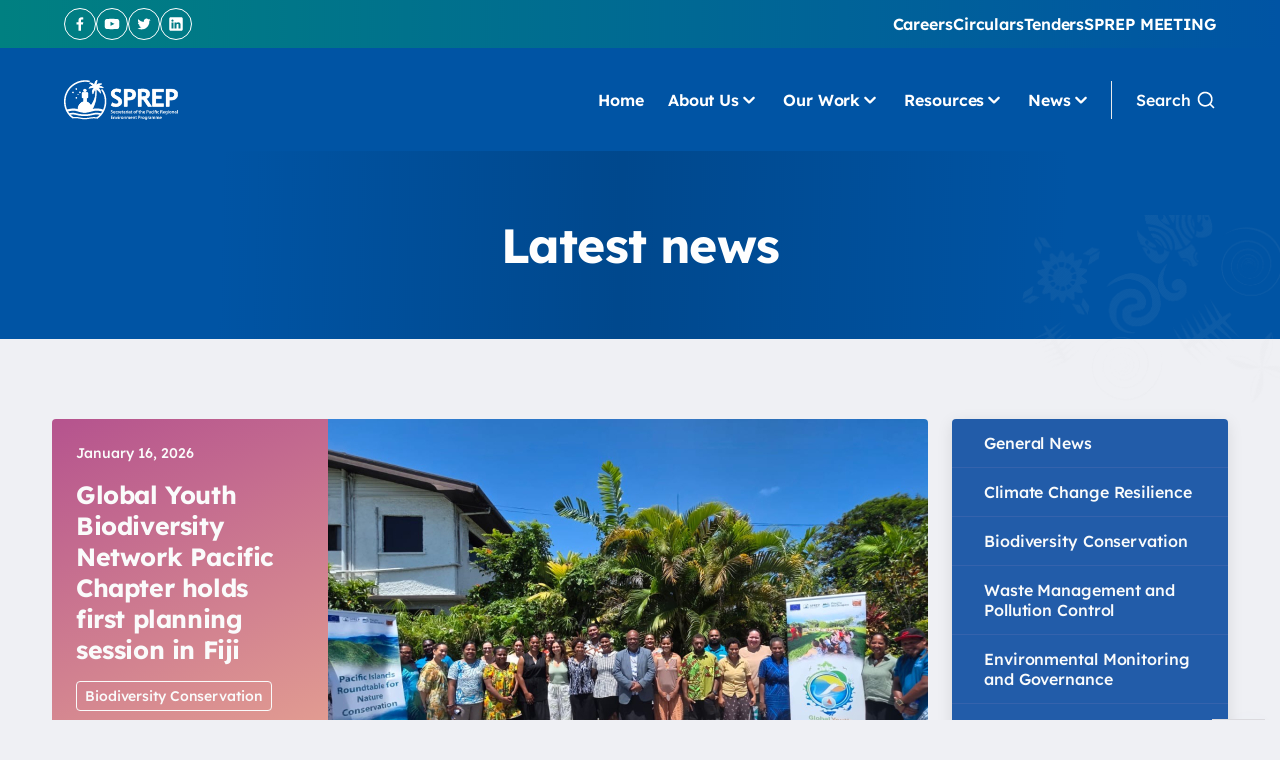

--- FILE ---
content_type: text/html; charset=UTF-8
request_url: https://www.sprep.org/news?page=115
body_size: 16297
content:
<!DOCTYPE html>
<html lang="en" dir="ltr" prefix="content: http://purl.org/rss/1.0/modules/content/  dc: http://purl.org/dc/terms/  foaf: http://xmlns.com/foaf/0.1/  og: http://ogp.me/ns#  rdfs: http://www.w3.org/2000/01/rdf-schema#  schema: http://schema.org/  sioc: http://rdfs.org/sioc/ns#  sioct: http://rdfs.org/sioc/types#  skos: http://www.w3.org/2004/02/skos/core#  xsd: http://www.w3.org/2001/XMLSchema# ">
<head>
  <meta charset="utf-8" />
<script async src="https://www.googletagmanager.com/gtag/js?id=G-NM5LYE4LZM"></script>
<script>window.dataLayer = window.dataLayer || [];function gtag(){dataLayer.push(arguments)};gtag("js", new Date());gtag("set", "developer_id.dMDhkMT", true);gtag("config", "G-NM5LYE4LZM", {"groups":"default","page_placeholder":"PLACEHOLDER_page_location","allow_ad_personalization_signals":false});</script>
<meta name="Generator" content="Drupal 11 (https://www.drupal.org)" />
<meta name="MobileOptimized" content="width" />
<meta name="HandheldFriendly" content="true" />
<meta name="viewport" content="width=device-width, initial-scale=1.0" />
<link rel="icon" href="/core/misc/favicon.ico" type="image/vnd.microsoft.icon" />

    <title>Latest news | Pacific Environment</title>
    <link rel="stylesheet" media="all" href="/core/misc/components/progress.module.css?t5xjc7" />
<link rel="stylesheet" media="all" href="/core/misc/components/ajax-progress.module.css?t5xjc7" />
<link rel="stylesheet" media="all" href="/core/modules/system/css/components/align.module.css?t5xjc7" />
<link rel="stylesheet" media="all" href="/core/modules/system/css/components/container-inline.module.css?t5xjc7" />
<link rel="stylesheet" media="all" href="/core/modules/system/css/components/clearfix.module.css?t5xjc7" />
<link rel="stylesheet" media="all" href="/core/modules/system/css/components/hidden.module.css?t5xjc7" />
<link rel="stylesheet" media="all" href="/core/modules/system/css/components/item-list.module.css?t5xjc7" />
<link rel="stylesheet" media="all" href="/core/modules/system/css/components/js.module.css?t5xjc7" />
<link rel="stylesheet" media="all" href="/core/modules/system/css/components/position-container.module.css?t5xjc7" />
<link rel="stylesheet" media="all" href="/core/modules/system/css/components/reset-appearance.module.css?t5xjc7" />
<link rel="stylesheet" media="all" href="/core/modules/filter/css/filter.caption.css?t5xjc7" />
<link rel="stylesheet" media="all" href="/core/modules/views/css/views.module.css?t5xjc7" />
<link rel="stylesheet" media="all" href="/modules/contrib/better_exposed_filters/css/better_exposed_filters.css?t5xjc7" />
<link rel="stylesheet" media="all" href="/modules/contrib/ckeditor_accordion/css/accordion.frontend.css?t5xjc7" />
<link rel="stylesheet" media="all" href="/modules/contrib/ds/css/ds-2col-fluid.css?t5xjc7" />
<link rel="stylesheet" media="all" href="/modules/inv_block_custom/css/animate.css?t5xjc7" />
<link rel="stylesheet" media="all" href="/modules/custom/sprep_base/css/styles.css?t5xjc7" />
<link rel="stylesheet" media="all" href="/themes/contrib/civictheme/dist/civictheme.css?t5xjc7" />
<link rel="stylesheet" media="all" href="/themes/custom/sprep_theme/libraries/splide-4.1.3/dist/css/splide.min.css?t5xjc7" />
<link rel="stylesheet" media="all" href="/themes/custom/sprep_theme/dist/css/style.css?t5xjc7" />

      
</head>
<body class="path-news layout-no-sidebars">



  <div class="ct-skip-link ct-theme-light ">
    <a
    class="ct-link ct-theme-light     ct-skip-link__link ct-visually-hidden"
    href="#main-content"    title="Skip to main content"            data-platform  >Skip to main content</a>  </div>


  <div class="dialog-off-canvas-main-canvas" data-off-canvas-main-canvas>
    
<div class="ct-page ct-theme-light "  data-component-name="ct-alerts" data-alert-endpoint="/api/civictheme-alerts?_format=json">
  <a href="#" id="top">top</a>
      

  <header id="header-nav" class="ct-header ct-theme-light " role="banner">


          <div class="ct-header__top hide-xxs show-m">

        
                  <div class="container">
            <div class="row">

                              <div class="col-xxs-12 col-m-5">
                  <div class="ct-header__content-top2">
                      <div id="block-sprep-theme-footerfollowus" class="block block-block-content block-block-content6a0845b5-4ab8-492f-8330-4c8a826a51ef">
  
    
      

  
<div class="block-content block-content--type-basic block-content--view-mode-full group-one-column ds-2col-fluid clearfix">

  

      <div class="group-left">
      
            <div class="field field--name-body field--type-text-with-summary field--label-hidden field__item"><div class="headerline-social-block">
<ul>
	<li><a class="facebook" href="https://www.facebook.com/SPREP.PEIN/" target="blank" title="Facebook"><span aria-hidden="true" class="fa fa-facebook">Facebook</span></a></li>
	<li><a class="youtube" href="https://www.youtube.com/user/SprepChannel" target="blank" title="YouTube"><span aria-hidden="true" class="fa fa-youtube-square">YouTube</span></a></li>
	<li><a class="twitter" href="https://twitter.com/sprepchannel" target="blank" title="Twitter"><span aria-hidden="true" class="fa fa-twitter">Twitter</span></a></li>
<li><a class="linkedin" href="https://www.linkedin.com/company/sprep/" target="blank" title="Twitter"><span aria-hidden="true" class="fa fa-linkedin">LinkedIn</span></a></li>
</ul>
</div>
</div>
      
    </div>
  
  
</div>


  </div>


                  </div>
                </div>
              
                              <div class="col-xxs-12 col-m-7">
                  <div class="ct-header__content-top3">
                      <nav role="navigation" aria-labelledby="block-menuheader-menu" id="block-menuheader">
            
  <h2 class="visually-hidden" id="block-menuheader-menu">Menu Header</h2>
  

        




            <ul class="ct-menu ct-menu--level-0 ct-theme-light " data-component-name="ct-menu">
    
          
                  
                  
                    
      <li class="ct-menu__item ct-menu__item--level-0   ">

        <a
    class="ct-link ct-theme-light     ct-menu__item__link"
    href="/careers"    title="Careers"              >Careers</a>
        
        
      </li>
          
                  
                  
                    
      <li class="ct-menu__item ct-menu__item--level-0   ">

        <a
    class="ct-link ct-theme-light     ct-menu__item__link"
    href="/circulars"    title="Circulars"              >Circulars</a>
        
        
      </li>
          
                  
                  
                    
      <li class="ct-menu__item ct-menu__item--level-0   ">

        <a
    class="ct-link ct-theme-light     ct-menu__item__link"
    href="/tenders"    title="Tenders"              >Tenders</a>
        
        
      </li>
          
                  
                  
                    
      <li class="ct-menu__item ct-menu__item--level-0   ">

        <a
    class="ct-link ct-theme-light     ct-menu__item__link"
    href="/sprep-meeting/2025/32nd-meeting-of-officials"    title="SPREP MEETING"              >SPREP MEETING</a>
        
        
      </li>
    
          </ul>
      

  </nav>


                  </div>
                </div>
              
            </div>
          </div>
              </div>
    
          <div class="ct-header__middle">
        <a href="#" class="navbar-toggle" id="menu-toggle" data-drupal-selector="mobile-nav-button">
          <span class="icon-bar"></span>
          <span class="icon-bar"></span>
          <span class="icon-bar"></span>
          <span class="ct-visually-hidden">toggle</span>
        </a>
        
                  <div class="container">
            <div class="row row--no-wrap">
                              <div class="col col--no-grow">
                  <div class="ct-header__content-middle2">
                      <div id="block-sprep-theme-branding" class="block block-system block-system-branding-block">
  
    
        

      <a class="ct-logo ct-theme-light ct-logo--default ct-header__logo" href="https://www.sprep.org/" title="Click to go to the homepage" >
  
                          

  <img
    class="ct-image ct-theme-light ct-logo__image ct-logo__image--desktop hide-xxs show-l"
    src="/themes/custom/sprep_theme/logo.svg"
    alt="sprep"              />
              

  <img
    class="ct-image ct-theme-light ct-logo__image ct-logo__image--mobile hide-l"
    src="/themes/custom/sprep_theme/logo-white.svg"
    alt="sprep"              />
            
      </a>
    
  
  </div>


                  </div>
                </div>
              
                              <div class="col">
                  <div class="ct-header__content-middle3">
                      <nav role="navigation" aria-labelledby="block-mainnavigation-2-menu" id="block-mainnavigation-2">
            
  <h2 class="visually-hidden" id="block-mainnavigation-2-menu">Main navigation</h2>
  

        




            <ul class="ct-menu ct-menu--level-0 ct-theme-light " data-component-name="ct-menu">
    
          
                  
                  
                    
      <li class="ct-menu__item ct-menu__item--level-0   ">

        <a
    class="ct-link ct-theme-light     ct-menu__item__link"
    href="/"    title="Home"              >Home</a>
        
        
      </li>
          
                  
                                                                                                                                                              
                    
      <li class="ct-menu__item ct-menu__item--level-0 ct-menu__item--has-children  ">

        <a
    class="ct-link ct-theme-light     ct-menu__item__link"
    href="/about-us"    title="About Us"              >About Us</a>
        
                            <div class="ct-menu__sub-menu__wrapper ct-menu__sub-menu__wrapper--level-1"  >
        <ul class="ct-menu ct-menu__sub-menu ct-menu--level-1">
    
          
                  
                  
                    
      <li class="ct-menu__item ct-menu__item--level-1   ">

        <a
    class="ct-link ct-theme-light     ct-menu__item__link"
    href="/governance"    title="Our Governance"              >Our Governance</a>
        
        
      </li>
          
                  
                  
                    
      <li class="ct-menu__item ct-menu__item--level-1   ">

        <a
    class="ct-link ct-theme-light     ct-menu__item__link"
    href="/members"    title="Our Members"              >Our Members</a>
        
        
      </li>
          
                  
                  
                    
      <li class="ct-menu__item ct-menu__item--level-1   ">

        <a
    class="ct-link ct-theme-light     ct-menu__item__link"
    href="/our-history"    title="Our History"              >Our History</a>
        
        
      </li>
          
                  
                  
                    
      <li class="ct-menu__item ct-menu__item--level-1   ">

        <a
    class="ct-link ct-theme-light     ct-menu__item__link"
    href="/our-team"    title="Our Team"              >Our Team</a>
        
        
      </li>
          
                  
                  
                    
      <li class="ct-menu__item ct-menu__item--level-1   ">

        <a
    class="ct-link ct-theme-light     ct-menu__item__link"
    href="/convention-secretariat"    title="Convention Secretariat"              >Convention Secretariat</a>
        
        
      </li>
          
                  
                  
                    
      <li class="ct-menu__item ct-menu__item--level-1   ">

        <a
    class="ct-link ct-theme-light     ct-menu__item__link"
    href="/accountability"    title="Accountability &amp; Transparency"              >Accountability & Transparency</a>
        
        
      </li>
          
                  
                  
                    
      <li class="ct-menu__item ct-menu__item--level-1   ">

        <a
    class="ct-link ct-theme-light     ct-menu__item__link"
    href="/31st-sprep-meeting-2023"    title="SPREP MEETING"              >SPREP MEETING</a>
        
        
      </li>
    
            </ul>
      </div>
      

      </li>
          
                  
                                                                                      
                    
      <li class="ct-menu__item ct-menu__item--level-0 ct-menu__item--has-children  ">

        <a
    class="ct-link ct-theme-light     ct-menu__item__link"
    href="/our-work"    title="Our Work"              >Our Work</a>
        
                            <div class="ct-menu__sub-menu__wrapper ct-menu__sub-menu__wrapper--level-1"  >
        <ul class="ct-menu ct-menu__sub-menu ct-menu--level-1">
    
          
                  
                                                                                                                                            
                    
      <li class="ct-menu__item ct-menu__item--level-1 ct-menu__item--has-children  ">

        <a
    class="ct-link ct-theme-light     ct-menu__item__link"
    href="/node/11884"    title="Our Priorities"              >Our Priorities</a>
        
                            <div class="ct-menu__sub-menu__wrapper ct-menu__sub-menu__wrapper--level-2"  >
        <ul class="ct-menu ct-menu__sub-menu ct-menu--level-2">
    
          
                  
                  
                    
      <li class="ct-menu__item ct-menu__item--level-2   ">

        <a
    class="ct-link ct-theme-light     ct-menu__item__link"
    href="/island-and-ocean-ecosystems"    title="Biodiversity Conservation"              >Biodiversity Conservation</a>
        
        
      </li>
          
                  
                  
                    
      <li class="ct-menu__item ct-menu__item--level-2   ">

        <a
    class="ct-link ct-theme-light     ct-menu__item__link"
    href="/programme/climate-change-resilience"    title="Climate Change Resilience"              >Climate Change Resilience</a>
        
        
      </li>
          
                  
                  
                    
      <li class="ct-menu__item ct-menu__item--level-2   ">

        <a
    class="ct-link ct-theme-light     ct-menu__item__link"
    href="/programme/climate-science-information"    title="Climate Science and Information"              >Climate Science and Information</a>
        
        
      </li>
          
                  
                  
                    
      <li class="ct-menu__item ct-menu__item--level-2   ">

        <a
    class="ct-link ct-theme-light     ct-menu__item__link"
    href="/programme/environmental-governance"    title="Environmental Governance"              >Environmental Governance</a>
        
        
      </li>
          
                  
                  
                    
      <li class="ct-menu__item ct-menu__item--level-2   ">

        <a
    class="ct-link ct-theme-light     ct-menu__item__link"
    href="/programme/waste-management-and-pollution-control"    title="Waste Management and Pollution Control"              >Waste Management and Pollution Control</a>
        
        
      </li>
          
                  
                  
                    
      <li class="ct-menu__item ct-menu__item--level-2   ">

        <a
    class="ct-link ct-theme-light     ct-menu__item__link"
    href="/governance-and-operations"    title="Governance and Operations"              >Governance and Operations</a>
        
        
      </li>
    
            </ul>
      </div>
      

      </li>
          
                  
                                                                                                                                                                                                  
                    
      <li class="ct-menu__item ct-menu__item--level-1 ct-menu__item--has-children  ">

        <a
    class="ct-link ct-theme-light     ct-menu__item__link"
    href="/projects"    title="Featured Projects"              >Featured Projects</a>
        
                            <div class="ct-menu__sub-menu__wrapper ct-menu__sub-menu__wrapper--level-2"  >
        <ul class="ct-menu ct-menu__sub-menu ct-menu--level-2">
    
          
                  
                  
                    
      <li class="ct-menu__item ct-menu__item--level-2   ">

        <a
    class="ct-link ct-theme-light     ct-menu__item__link"
    href="/climsa"    title="Intra-ACP ClimSA"              >Intra-ACP ClimSA</a>
        
        
      </li>
          
                  
                  
                    
      <li class="ct-menu__item ct-menu__item--level-2   ">

        <a
    class="ct-link ct-theme-light     ct-menu__item__link"
    href="/acp-meas"    title="ACPMEAs 3"              >ACPMEAs 3</a>
        
        
      </li>
          
                  
                  
                    
      <li class="ct-menu__item ct-menu__item--level-2   ">

        <a
    class="ct-link ct-theme-light     ct-menu__item__link"
    href="/j-prism-iii"    title="J-PRISM III"              >J-PRISM III</a>
        
        
      </li>
          
                  
                  
                    
      <li class="ct-menu__item ct-menu__item--level-2   ">

        <a
    class="ct-link ct-theme-light     ct-menu__item__link"
    href="/pacwaste-plus"    title="PacWaste Plus"              >PacWaste Plus</a>
        
        
      </li>
          
                  
                  
                    
      <li class="ct-menu__item ct-menu__item--level-2   ">

        <a
    class="ct-link ct-theme-light     ct-menu__item__link"
    href="/SWAP/sustainable-waste-actions-in-the-pacific-swap"    title="SWAP"              >SWAP</a>
        
        
      </li>
          
                  
                  
                    
      <li class="ct-menu__item ct-menu__item--level-2   ">

        <a
    class="ct-link ct-theme-light     ct-menu__item__link"
    href="/polp"    title="POLP"              >POLP</a>
        
        
      </li>
          
                  
                  
                    
      <li class="ct-menu__item ct-menu__item--level-2   ">

        <a
    class="ct-link ct-theme-light     ct-menu__item__link"
    href="/inform"    title="Inform"              >Inform</a>
        
        
      </li>
          
                  
                  
                    
      <li class="ct-menu__item ct-menu__item--level-2   ">

        <a
    class="ct-link ct-theme-light     ct-menu__item__link"
    href="/projects"    title="View all Projects"              >View all Projects</a>
        
        
      </li>
          
                  
                  
                    
      <li class="ct-menu__item ct-menu__item--level-2   ">

        <a
    class="ct-link ct-theme-light     ct-menu__item__link"
    href="/bioscapes"    title="Pacific BioScapes"              >Pacific BioScapes</a>
        
        
      </li>
    
            </ul>
      </div>
      

      </li>
          
                  
                                                                                                                          
                    
      <li class="ct-menu__item ct-menu__item--level-1 ct-menu__item--has-children  ">

        <a
    class="ct-link ct-theme-light     ct-menu__item__link"
    href="/campaigns"    title="Campaigns and Conferences"              >Campaigns and Conferences</a>
        
                            <div class="ct-menu__sub-menu__wrapper ct-menu__sub-menu__wrapper--level-2"  >
        <ul class="ct-menu ct-menu__sub-menu ct-menu--level-2">
    
          
                  
                  
                    
      <li class="ct-menu__item ct-menu__item--level-2   ">

        <a
    class="ct-link ct-theme-light     ct-menu__item__link"
    href="/pacific-year-coral-reef-2018-2019"    title="Pacific Year of the Coral Reef | 2018 - 2019"              >Pacific Year of the Coral Reef | 2018 - 2019</a>
        
        
      </li>
          
                  
                  
                    
      <li class="ct-menu__item ct-menu__item--level-2   ">

        <a
    class="ct-link ct-theme-light     ct-menu__item__link"
    href="/pacific-voyage-un-ocean-conference-2017/home"    title="UN Oceans Conference | 2017"              >UN Oceans Conference | 2017</a>
        
        
      </li>
          
                  
                  
                    
      <li class="ct-menu__item ct-menu__item--level-2   ">

        <a
    class="ct-link ct-theme-light     ct-menu__item__link"
    href="/whales-in-a-changing-ocean-conference-2017"    title="Whales in a Changing Ocean Conference | 2017"              >Whales in a Changing Ocean Conference | 2017</a>
        
        
      </li>
          
                  
                  
                    
      <li class="ct-menu__item ct-menu__item--level-2   ">

        <a
    class="ct-link ct-theme-light     ct-menu__item__link"
    href="/yearofthewhale"    title="Protect Pacific Whales | 2016"              >Protect Pacific Whales | 2016</a>
        
        
      </li>
          
                  
                  
                    
      <li class="ct-menu__item ct-menu__item--level-2   ">

        <a
    class="ct-link ct-theme-light ct-link--external    ct-menu__item__link"
    href="https://www.pacificnatureconference.com"    title="Pacific Nature Conference | 2020"    target="_blank"          >Pacific Nature Conference | <span class="ct-text-icon__group">2020  <svg class="ct-icon  " aria-hidden="true" role="img"   width="24" height="24" viewBox="0 0 24 24" xmlns="http://www.w3.org/2000/svg">
<path d="M17.9199 6.62C17.8185 6.37565 17.6243 6.18147 17.3799 6.08C17.2597 6.02876 17.1306 6.00158 16.9999 6H6.99994C6.73472 6 6.48037 6.10536 6.29283 6.29289C6.1053 6.48043 5.99994 6.73478 5.99994 7C5.99994 7.26522 6.1053 7.51957 6.29283 7.70711C6.48037 7.89464 6.73472 8 6.99994 8H14.5899L6.28994 16.29C6.19621 16.383 6.12182 16.4936 6.07105 16.6154C6.02028 16.7373 5.99414 16.868 5.99414 17C5.99414 17.132 6.02028 17.2627 6.07105 17.3846C6.12182 17.5064 6.19621 17.617 6.28994 17.71C6.3829 17.8037 6.4935 17.8781 6.61536 17.9289C6.73722 17.9797 6.86793 18.0058 6.99994 18.0058C7.13195 18.0058 7.26266 17.9797 7.38452 17.9289C7.50638 17.8781 7.61698 17.8037 7.70994 17.71L15.9999 9.41V17C15.9999 17.2652 16.1053 17.5196 16.2928 17.7071C16.4804 17.8946 16.7347 18 16.9999 18C17.2652 18 17.5195 17.8946 17.707 17.7071C17.8946 17.5196 17.9999 17.2652 17.9999 17V7C17.9984 6.86932 17.9712 6.74022 17.9199 6.62Z" />
</svg>
</span><span class="ct-visually-hidden">(Opens in a new tab/window)</span></a>
        
        
      </li>
    
            </ul>
      </div>
      

      </li>
    
            </ul>
      </div>
      

      </li>
          
                  
                                                                                      
                    
      <li class="ct-menu__item ct-menu__item--level-0 ct-menu__item--has-children  ">

        <a
    class="ct-link ct-theme-light     ct-menu__item__link"
    href="/resources"    title="Resources"              >Resources</a>
        
                            <div class="ct-menu__sub-menu__wrapper ct-menu__sub-menu__wrapper--level-1"  >
        <ul class="ct-menu ct-menu__sub-menu ct-menu--level-1">
    
          
                  
                                                                                                        
                    
      <li class="ct-menu__item ct-menu__item--level-1 ct-menu__item--has-children  ">

        <a
    class="ct-link ct-theme-light     ct-menu__item__link"
    href="/resources"    title="Information Resources"              >Information Resources</a>
        
                            <div class="ct-menu__sub-menu__wrapper ct-menu__sub-menu__wrapper--level-2"  >
        <ul class="ct-menu ct-menu__sub-menu ct-menu--level-2">
    
          
                  
                  
                    
      <li class="ct-menu__item ct-menu__item--level-2   ">

        <a
    class="ct-link ct-theme-light ct-link--external    ct-menu__item__link"
    href="https://library.sprep.org/Pein/home/home.aspx"    title="Virtual Library Catalogue"    target="_blank"          >Virtual Library <span class="ct-text-icon__group">Catalogue  <svg class="ct-icon  " aria-hidden="true" role="img"   width="24" height="24" viewBox="0 0 24 24" xmlns="http://www.w3.org/2000/svg">
<path d="M17.9199 6.62C17.8185 6.37565 17.6243 6.18147 17.3799 6.08C17.2597 6.02876 17.1306 6.00158 16.9999 6H6.99994C6.73472 6 6.48037 6.10536 6.29283 6.29289C6.1053 6.48043 5.99994 6.73478 5.99994 7C5.99994 7.26522 6.1053 7.51957 6.29283 7.70711C6.48037 7.89464 6.73472 8 6.99994 8H14.5899L6.28994 16.29C6.19621 16.383 6.12182 16.4936 6.07105 16.6154C6.02028 16.7373 5.99414 16.868 5.99414 17C5.99414 17.132 6.02028 17.2627 6.07105 17.3846C6.12182 17.5064 6.19621 17.617 6.28994 17.71C6.3829 17.8037 6.4935 17.8781 6.61536 17.9289C6.73722 17.9797 6.86793 18.0058 6.99994 18.0058C7.13195 18.0058 7.26266 17.9797 7.38452 17.9289C7.50638 17.8781 7.61698 17.8037 7.70994 17.71L15.9999 9.41V17C15.9999 17.2652 16.1053 17.5196 16.2928 17.7071C16.4804 17.8946 16.7347 18 16.9999 18C17.2652 18 17.5195 17.8946 17.707 17.7071C17.8946 17.5196 17.9999 17.2652 17.9999 17V7C17.9984 6.86932 17.9712 6.74022 17.9199 6.62Z" />
</svg>
</span><span class="ct-visually-hidden">(Opens in a new tab/window)</span></a>
        
        
      </li>
          
                  
                  
                    
      <li class="ct-menu__item ct-menu__item--level-2   ">

        <a
    class="ct-link ct-theme-light     ct-menu__item__link"
    href="/publications"    title="Publications"              >Publications</a>
        
        
      </li>
          
                  
                  
                    
      <li class="ct-menu__item ct-menu__item--level-2   ">

        <a
    class="ct-link ct-theme-light     ct-menu__item__link"
    href="/lessons-learned-and-best-practices-environment-management"    title="Lessons Learned and Best Practices in Environment Management"              >Lessons Learned and Best Practices in Environment Management</a>
        
        
      </li>
          
                  
                  
                    
      <li class="ct-menu__item ct-menu__item--level-2   ">

        <a
    class="ct-link ct-theme-light     ct-menu__item__link"
    href="/30th-sprep-meeting-2021"    title="SPREP MEETING"              >SPREP MEETING</a>
        
        
      </li>
    
            </ul>
      </div>
      

      </li>
          
                  
                                                                                                                                            
                    
      <li class="ct-menu__item ct-menu__item--level-1 ct-menu__item--has-children  ">

        <a
    class="ct-link ct-theme-light     ct-menu__item__link"
    href="/resources"    title="Information Portals"              >Information Portals</a>
        
                            <div class="ct-menu__sub-menu__wrapper ct-menu__sub-menu__wrapper--level-2"  >
        <ul class="ct-menu ct-menu__sub-menu ct-menu--level-2">
    
          
                  
                  
                    
      <li class="ct-menu__item ct-menu__item--level-2   ">

        <a
    class="ct-link ct-theme-light ct-link--external    ct-menu__item__link"
    href="https://pacific-data.sprep.org/"    title="Pacific Environment Portal (PEP)"    target="_blank"          >Pacific Environment Portal <span class="ct-text-icon__group">(PEP)  <svg class="ct-icon  " aria-hidden="true" role="img"   width="24" height="24" viewBox="0 0 24 24" xmlns="http://www.w3.org/2000/svg">
<path d="M17.9199 6.62C17.8185 6.37565 17.6243 6.18147 17.3799 6.08C17.2597 6.02876 17.1306 6.00158 16.9999 6H6.99994C6.73472 6 6.48037 6.10536 6.29283 6.29289C6.1053 6.48043 5.99994 6.73478 5.99994 7C5.99994 7.26522 6.1053 7.51957 6.29283 7.70711C6.48037 7.89464 6.73472 8 6.99994 8H14.5899L6.28994 16.29C6.19621 16.383 6.12182 16.4936 6.07105 16.6154C6.02028 16.7373 5.99414 16.868 5.99414 17C5.99414 17.132 6.02028 17.2627 6.07105 17.3846C6.12182 17.5064 6.19621 17.617 6.28994 17.71C6.3829 17.8037 6.4935 17.8781 6.61536 17.9289C6.73722 17.9797 6.86793 18.0058 6.99994 18.0058C7.13195 18.0058 7.26266 17.9797 7.38452 17.9289C7.50638 17.8781 7.61698 17.8037 7.70994 17.71L15.9999 9.41V17C15.9999 17.2652 16.1053 17.5196 16.2928 17.7071C16.4804 17.8946 16.7347 18 16.9999 18C17.2652 18 17.5195 17.8946 17.707 17.7071C17.8946 17.5196 17.9999 17.2652 17.9999 17V7C17.9984 6.86932 17.9712 6.74022 17.9199 6.62Z" />
</svg>
</span><span class="ct-visually-hidden">(Opens in a new tab/window)</span></a>
        
        
      </li>
          
                  
                  
                    
      <li class="ct-menu__item ct-menu__item--level-2   ">

        <a
    class="ct-link ct-theme-light ct-link--external    ct-menu__item__link"
    href="https://brb.sprep.org/"    title="Invasive Species Battler Resource Base"    target="_blank"          >Invasive Species Battler Resource <span class="ct-text-icon__group">Base  <svg class="ct-icon  " aria-hidden="true" role="img"   width="24" height="24" viewBox="0 0 24 24" xmlns="http://www.w3.org/2000/svg">
<path d="M17.9199 6.62C17.8185 6.37565 17.6243 6.18147 17.3799 6.08C17.2597 6.02876 17.1306 6.00158 16.9999 6H6.99994C6.73472 6 6.48037 6.10536 6.29283 6.29289C6.1053 6.48043 5.99994 6.73478 5.99994 7C5.99994 7.26522 6.1053 7.51957 6.29283 7.70711C6.48037 7.89464 6.73472 8 6.99994 8H14.5899L6.28994 16.29C6.19621 16.383 6.12182 16.4936 6.07105 16.6154C6.02028 16.7373 5.99414 16.868 5.99414 17C5.99414 17.132 6.02028 17.2627 6.07105 17.3846C6.12182 17.5064 6.19621 17.617 6.28994 17.71C6.3829 17.8037 6.4935 17.8781 6.61536 17.9289C6.73722 17.9797 6.86793 18.0058 6.99994 18.0058C7.13195 18.0058 7.26266 17.9797 7.38452 17.9289C7.50638 17.8781 7.61698 17.8037 7.70994 17.71L15.9999 9.41V17C15.9999 17.2652 16.1053 17.5196 16.2928 17.7071C16.4804 17.8946 16.7347 18 16.9999 18C17.2652 18 17.5195 17.8946 17.707 17.7071C17.8946 17.5196 17.9999 17.2652 17.9999 17V7C17.9984 6.86932 17.9712 6.74022 17.9199 6.62Z" />
</svg>
</span><span class="ct-visually-hidden">(Opens in a new tab/window)</span></a>
        
        
      </li>
          
                  
                  
                    
      <li class="ct-menu__item ct-menu__item--level-2   ">

        <a
    class="ct-link ct-theme-light ct-link--external    ct-menu__item__link"
    href="https://www.pacificclimatechange.net/"    title="Pacific Climate Change Portal (PCCP)"    target="_blank"          >Pacific Climate Change Portal <span class="ct-text-icon__group">(PCCP)  <svg class="ct-icon  " aria-hidden="true" role="img"   width="24" height="24" viewBox="0 0 24 24" xmlns="http://www.w3.org/2000/svg">
<path d="M17.9199 6.62C17.8185 6.37565 17.6243 6.18147 17.3799 6.08C17.2597 6.02876 17.1306 6.00158 16.9999 6H6.99994C6.73472 6 6.48037 6.10536 6.29283 6.29289C6.1053 6.48043 5.99994 6.73478 5.99994 7C5.99994 7.26522 6.1053 7.51957 6.29283 7.70711C6.48037 7.89464 6.73472 8 6.99994 8H14.5899L6.28994 16.29C6.19621 16.383 6.12182 16.4936 6.07105 16.6154C6.02028 16.7373 5.99414 16.868 5.99414 17C5.99414 17.132 6.02028 17.2627 6.07105 17.3846C6.12182 17.5064 6.19621 17.617 6.28994 17.71C6.3829 17.8037 6.4935 17.8781 6.61536 17.9289C6.73722 17.9797 6.86793 18.0058 6.99994 18.0058C7.13195 18.0058 7.26266 17.9797 7.38452 17.9289C7.50638 17.8781 7.61698 17.8037 7.70994 17.71L15.9999 9.41V17C15.9999 17.2652 16.1053 17.5196 16.2928 17.7071C16.4804 17.8946 16.7347 18 16.9999 18C17.2652 18 17.5195 17.8946 17.707 17.7071C17.8946 17.5196 17.9999 17.2652 17.9999 17V7C17.9984 6.86932 17.9712 6.74022 17.9199 6.62Z" />
</svg>
</span><span class="ct-visually-hidden">(Opens in a new tab/window)</span></a>
        
        
      </li>
          
                  
                  
                    
      <li class="ct-menu__item ct-menu__item--level-2   ">

        <a
    class="ct-link ct-theme-light ct-link--external    ct-menu__item__link"
    href="https://pipap.sprep.org"    title="Pacific Islands Protected Area Portal (PIPAP)"    target="_blank"          >Pacific Islands Protected Area Portal <span class="ct-text-icon__group">(PIPAP)  <svg class="ct-icon  " aria-hidden="true" role="img"   width="24" height="24" viewBox="0 0 24 24" xmlns="http://www.w3.org/2000/svg">
<path d="M17.9199 6.62C17.8185 6.37565 17.6243 6.18147 17.3799 6.08C17.2597 6.02876 17.1306 6.00158 16.9999 6H6.99994C6.73472 6 6.48037 6.10536 6.29283 6.29289C6.1053 6.48043 5.99994 6.73478 5.99994 7C5.99994 7.26522 6.1053 7.51957 6.29283 7.70711C6.48037 7.89464 6.73472 8 6.99994 8H14.5899L6.28994 16.29C6.19621 16.383 6.12182 16.4936 6.07105 16.6154C6.02028 16.7373 5.99414 16.868 5.99414 17C5.99414 17.132 6.02028 17.2627 6.07105 17.3846C6.12182 17.5064 6.19621 17.617 6.28994 17.71C6.3829 17.8037 6.4935 17.8781 6.61536 17.9289C6.73722 17.9797 6.86793 18.0058 6.99994 18.0058C7.13195 18.0058 7.26266 17.9797 7.38452 17.9289C7.50638 17.8781 7.61698 17.8037 7.70994 17.71L15.9999 9.41V17C15.9999 17.2652 16.1053 17.5196 16.2928 17.7071C16.4804 17.8946 16.7347 18 16.9999 18C17.2652 18 17.5195 17.8946 17.707 17.7071C17.8946 17.5196 17.9999 17.2652 17.9999 17V7C17.9984 6.86932 17.9712 6.74022 17.9199 6.62Z" />
</svg>
</span><span class="ct-visually-hidden">(Opens in a new tab/window)</span></a>
        
        
      </li>
          
                  
                  
                    
      <li class="ct-menu__item ct-menu__item--level-2   ">

        <a
    class="ct-link ct-theme-light ct-link--external    ct-menu__item__link"
    href="https://www.pacificmet.net"    title="Pacific Meteorological Desk &amp; Partnership (PMDP)"    target="_blank"          >Pacific Meteorological Desk & Partnership <span class="ct-text-icon__group">(PMDP)  <svg class="ct-icon  " aria-hidden="true" role="img"   width="24" height="24" viewBox="0 0 24 24" xmlns="http://www.w3.org/2000/svg">
<path d="M17.9199 6.62C17.8185 6.37565 17.6243 6.18147 17.3799 6.08C17.2597 6.02876 17.1306 6.00158 16.9999 6H6.99994C6.73472 6 6.48037 6.10536 6.29283 6.29289C6.1053 6.48043 5.99994 6.73478 5.99994 7C5.99994 7.26522 6.1053 7.51957 6.29283 7.70711C6.48037 7.89464 6.73472 8 6.99994 8H14.5899L6.28994 16.29C6.19621 16.383 6.12182 16.4936 6.07105 16.6154C6.02028 16.7373 5.99414 16.868 5.99414 17C5.99414 17.132 6.02028 17.2627 6.07105 17.3846C6.12182 17.5064 6.19621 17.617 6.28994 17.71C6.3829 17.8037 6.4935 17.8781 6.61536 17.9289C6.73722 17.9797 6.86793 18.0058 6.99994 18.0058C7.13195 18.0058 7.26266 17.9797 7.38452 17.9289C7.50638 17.8781 7.61698 17.8037 7.70994 17.71L15.9999 9.41V17C15.9999 17.2652 16.1053 17.5196 16.2928 17.7071C16.4804 17.8946 16.7347 18 16.9999 18C17.2652 18 17.5195 17.8946 17.707 17.7071C17.8946 17.5196 17.9999 17.2652 17.9999 17V7C17.9984 6.86932 17.9712 6.74022 17.9199 6.62Z" />
</svg>
</span><span class="ct-visually-hidden">(Opens in a new tab/window)</span></a>
        
        
      </li>
          
                  
                  
                    
      <li class="ct-menu__item ct-menu__item--level-2   ">

        <a
    class="ct-link ct-theme-light ct-link--external    ct-menu__item__link"
    href="https://pnea.sprep.org"    title=" Pacific Network for Environmental Assessment (PNEA)"    target="_blank"          >Pacific Network for Environmental Assessment <span class="ct-text-icon__group">(PNEA)  <svg class="ct-icon  " aria-hidden="true" role="img"   width="24" height="24" viewBox="0 0 24 24" xmlns="http://www.w3.org/2000/svg">
<path d="M17.9199 6.62C17.8185 6.37565 17.6243 6.18147 17.3799 6.08C17.2597 6.02876 17.1306 6.00158 16.9999 6H6.99994C6.73472 6 6.48037 6.10536 6.29283 6.29289C6.1053 6.48043 5.99994 6.73478 5.99994 7C5.99994 7.26522 6.1053 7.51957 6.29283 7.70711C6.48037 7.89464 6.73472 8 6.99994 8H14.5899L6.28994 16.29C6.19621 16.383 6.12182 16.4936 6.07105 16.6154C6.02028 16.7373 5.99414 16.868 5.99414 17C5.99414 17.132 6.02028 17.2627 6.07105 17.3846C6.12182 17.5064 6.19621 17.617 6.28994 17.71C6.3829 17.8037 6.4935 17.8781 6.61536 17.9289C6.73722 17.9797 6.86793 18.0058 6.99994 18.0058C7.13195 18.0058 7.26266 17.9797 7.38452 17.9289C7.50638 17.8781 7.61698 17.8037 7.70994 17.71L15.9999 9.41V17C15.9999 17.2652 16.1053 17.5196 16.2928 17.7071C16.4804 17.8946 16.7347 18 16.9999 18C17.2652 18 17.5195 17.8946 17.707 17.7071C17.8946 17.5196 17.9999 17.2652 17.9999 17V7C17.9984 6.86932 17.9712 6.74022 17.9199 6.62Z" />
</svg>
</span><span class="ct-visually-hidden">(Opens in a new tab/window)</span></a>
        
        
      </li>
    
            </ul>
      </div>
      

      </li>
          
                  
                                                                                                                          
                    
      <li class="ct-menu__item ct-menu__item--level-1 ct-menu__item--has-children  ">

        <a
    class="ct-link ct-theme-light     ct-menu__item__link"
    href="/resources"    title="Complementary Resources"              >Complementary Resources</a>
        
                            <div class="ct-menu__sub-menu__wrapper ct-menu__sub-menu__wrapper--level-2"  >
        <ul class="ct-menu ct-menu__sub-menu ct-menu--level-2">
    
          
                  
                  
                    
      <li class="ct-menu__item ct-menu__item--level-2   ">

        <a
    class="ct-link ct-theme-light     ct-menu__item__link"
    href="/pebacc"    title="Pacific Ecosystem-based Adaptation to Climate Change (PEBACC)"              >Pacific Ecosystem-based Adaptation to Climate Change (PEBACC)</a>
        
        
      </li>
          
                  
                  
                    
      <li class="ct-menu__item ct-menu__item--level-2   ">

        <a
    class="ct-link ct-theme-light     ct-menu__item__link"
    href="/pacwaste"    title="Pacific Hazardous Waste (PacWaste)"              >Pacific Hazardous Waste (PacWaste)</a>
        
        
      </li>
          
                  
                  
                    
      <li class="ct-menu__item ct-menu__item--level-2   ">

        <a
    class="ct-link ct-theme-light     ct-menu__item__link"
    href="/j-prism-iii"    title="Japanese Technical Cooperation Project for Promotion of Regional Initiative on Solid Waste Management in Pacific Island Countries, Phase III"              >Japanese Technical Cooperation Project for Promotion of Regional Initiative on Solid Waste Management in Pacific Island Countries, Phase III</a>
        
        
      </li>
          
                  
                  
                    
      <li class="ct-menu__item ct-menu__item--level-2   ">

        <a
    class="ct-link ct-theme-light     ct-menu__item__link"
    href="/invasive-species-management-in-the-pacific"    title="Invasive species management in the Pacific"              >Invasive species management in the Pacific</a>
        
        
      </li>
          
                  
                  
                    
      <li class="ct-menu__item ct-menu__item--level-2   ">

        <a
    class="ct-link ct-theme-light ct-link--external    ct-menu__item__link"
    href="https://www.sprep.org/moana-blue-pacific-pavilion"    title="Moana Blue Pacific Pavilion"    target="_blank"          >Moana Blue Pacific <span class="ct-text-icon__group">Pavilion  <svg class="ct-icon  " aria-hidden="true" role="img"   width="24" height="24" viewBox="0 0 24 24" xmlns="http://www.w3.org/2000/svg">
<path d="M17.9199 6.62C17.8185 6.37565 17.6243 6.18147 17.3799 6.08C17.2597 6.02876 17.1306 6.00158 16.9999 6H6.99994C6.73472 6 6.48037 6.10536 6.29283 6.29289C6.1053 6.48043 5.99994 6.73478 5.99994 7C5.99994 7.26522 6.1053 7.51957 6.29283 7.70711C6.48037 7.89464 6.73472 8 6.99994 8H14.5899L6.28994 16.29C6.19621 16.383 6.12182 16.4936 6.07105 16.6154C6.02028 16.7373 5.99414 16.868 5.99414 17C5.99414 17.132 6.02028 17.2627 6.07105 17.3846C6.12182 17.5064 6.19621 17.617 6.28994 17.71C6.3829 17.8037 6.4935 17.8781 6.61536 17.9289C6.73722 17.9797 6.86793 18.0058 6.99994 18.0058C7.13195 18.0058 7.26266 17.9797 7.38452 17.9289C7.50638 17.8781 7.61698 17.8037 7.70994 17.71L15.9999 9.41V17C15.9999 17.2652 16.1053 17.5196 16.2928 17.7071C16.4804 17.8946 16.7347 18 16.9999 18C17.2652 18 17.5195 17.8946 17.707 17.7071C17.8946 17.5196 17.9999 17.2652 17.9999 17V7C17.9984 6.86932 17.9712 6.74022 17.9199 6.62Z" />
</svg>
</span><span class="ct-visually-hidden">(Opens in a new tab/window)</span></a>
        
        
      </li>
    
            </ul>
      </div>
      

      </li>
    
            </ul>
      </div>
      

      </li>
          
                  
                                                                                                                                                                                
                    
      <li class="ct-menu__item ct-menu__item--level-0 ct-menu__item--has-children ct-menu__item--active-trail ">

        <a
    class="ct-link ct-theme-light     ct-menu__item__link"
    href="/news"    title="News"            aria-current="page"  >News</a>
        
                            <div class="ct-menu__sub-menu__wrapper ct-menu__sub-menu__wrapper--level-1"  >
        <ul class="ct-menu ct-menu__sub-menu ct-menu--level-1">
    
          
                  
                  
                    
      <li class="ct-menu__item ct-menu__item--level-1   ">

        <a
    class="ct-link ct-theme-light     ct-menu__item__link"
    href="/news/biodiversity-conservation"    title="Biodiversity Conservation"              >Biodiversity Conservation</a>
        
        
      </li>
          
                  
                  
                    
      <li class="ct-menu__item ct-menu__item--level-1   ">

        <a
    class="ct-link ct-theme-light     ct-menu__item__link"
    href="/news/climate-change-resilience"    title="Climate Change Resilience"              >Climate Change Resilience</a>
        
        
      </li>
          
                  
                  
                    
      <li class="ct-menu__item ct-menu__item--level-1   ">

        <a
    class="ct-link ct-theme-light     ct-menu__item__link"
    href="/news/climate-science-information"    title="Climate Science and Information"              >Climate Science and Information</a>
        
        
      </li>
          
                  
                  
                    
      <li class="ct-menu__item ct-menu__item--level-1   ">

        <a
    class="ct-link ct-theme-light     ct-menu__item__link"
    href="/news/environmental-monitoring-and-governance"    title="Environmental Monitoring and Governance"              >Environmental Monitoring and Governance</a>
        
        
      </li>
          
                  
                  
                    
      <li class="ct-menu__item ct-menu__item--level-1   ">

        <a
    class="ct-link ct-theme-light     ct-menu__item__link"
    href="/news/waste-management-and-pollution-control"    title="Waste Management and Pollution Control"              >Waste Management and Pollution Control</a>
        
        
      </li>
          
                  
                  
                    
      <li class="ct-menu__item ct-menu__item--level-1   ">

        <a
    class="ct-link ct-theme-light     ct-menu__item__link"
    href="/news/general-news"    title="General News"              >General News</a>
        
        
      </li>
          
                  
                  
                    
      <li class="ct-menu__item ct-menu__item--level-1   ">

        <a
    class="ct-link ct-theme-light     ct-menu__item__link"
    href="/news/les-nouvelles-du-proe-en-francais"    title="Les-nouvelles-du-proe-en-francais"              >Les-nouvelles-du-proe-en-francais</a>
        
        
      </li>
          
                  
                  
                    
      <li class="ct-menu__item ct-menu__item--level-1   ">

        <a
    class="ct-link ct-theme-light     ct-menu__item__link"
    href="/news/speeches"    title="Speeches"              >Speeches</a>
        
        
      </li>
    
            </ul>
      </div>
      

      </li>
    
          </ul>
      

  </nav>
<div class="search-header-sticky block block-sprep-base block-sprep-search-block" id="block-sprepsearch">
  
    
      <div class="sprep-search-icon--wrapper">
	<div class="search-open-button">
    <span>Search</span>
		<i class="pe-7s-search"></i>
	</div>
	<div class="search-block--wrapper">
		<div class="search-block--wrapper-inner">
			<button class="search-close-button">Back</button>
			<form class="sprep-search-form-id" data-drupal-selector="sprep-search-form-id" action="/news?page=115" method="post" id="sprep-search-form-id" accept-charset="UTF-8">
  


		
		
	<div class="ct-field ct-theme-light ct-field--textfield ct-field--vertical    form-item js-form-item js-form-type-textfield form-type-textfield form-type--textfield js-form-item-text-input form-item-text-input form-item--text-input"  class="form-item js-form-item js-form-type-textfield form-type-textfield form-type--textfield js-form-item-text-input form-item-text-input form-item--text-input">
					

<label
    class="ct-label ct-theme-light ct-label--regular  ct-field__title"
     for="edit-text-input"       >
    Search  </label>		
		<div class="ct-field__wrapper">
			
			
							

	<input
		type="text"
		class="ct-textfield ct-theme-light  ct-field__control form-search-input-popup form-text form-element form-element--type-textfield form-element--api-textfield form-control"
		name="text_input"
				id="edit-text-input"								 size="60" maxlength="128" data-drupal-selector="edit-text-input" data-refocus-blur="true"	/>

			
			
					</div>
	</div>



  <div class="ct-basic-content ct-theme-light   "  data-drupal-selector="edit-result">
          <div class="container">
        <div class="row">
          <div class="col-xxs-12">
            <div id="search-result"></div>          </div>
        </div>
      </div>
      </div>
<input autocomplete="off" data-drupal-selector="form-3as0v1sgvzs7em94m7p6pf-0pdaqewrp0c1vjaq8oq0" type="hidden" name="form_build_id" value="form-3aS0V1sgVZs7Em94M7P6pF_0PDaQEWRp0c1vJaq8Oq0" />
<input data-drupal-selector="edit-sprep-search-form-id" type="hidden" name="form_id" value="sprep_search_form_id" />

</form>

		</div>
	</div>
</div>

  </div>


                  </div>
                </div>
                          </div>
          </div>
              </div>
    
    
  </header>
  
  <a href="#" id="banner">banner</a>
      <section class="section section-banner">
        <div id="block-sprep-theme-pagetitle-4" class="inv-animate animated webinar-title-block block block-core block-page-title-block" data-animate="fadeIn">
  
    
      
  


  <h1 class="ct-heading ct-theme-light " >Latest news</h1>


  </div>


    </section>
  
  
  <a href="#" id="main-content" tabindex="-1">main</a>
      

  <main class="ct-layout ct-theme-light  " role="main">

              
    <div class="ct-layout__inner container">

            <div class="row">
        
        
                  <section
            class="ct-layout__main  col-m-12 col-xxs-12" >
                          <div class="section-news-category">
                  <div class="views-element-container block block-views block-views-blockblog-block-16" id="block-views-block-blog-block-16-2">
  
    
      <div>

<div class="ct-list ct-theme-light view-blog view-display-id-block_16   js-view-dom-id-02ed4671e11577f8a8ab8770bee54876866f072f8a92d0800f98bb96a2d6fa00 new-latest-slider"  class="js-view-dom-id-02ed4671e11577f8a8ab8770bee54876866f072f8a92d0800f98bb96a2d6fa00 new-latest-slider">
  <div class="ct-list__container">

              
              
    
      <div class="ct-list__rows splide">
        <div class="splide__track">
                      <div class="splide__list">
                              <div class="splide__slide">
                  <div class="slide-wrapper">
                    <div class="views-field views-field-fieldset"><span class="field-content">  <div  class="sprep-latest-news-info">
    <div class="views-field views-field-nothing-1"><span class="field-content"><div class="content-wrapper">
  <div class="views-field views-field-created">
      <time datetime="2026-01-16T11:07:06+13:00">January 16, 2026</time>

  </div>
  <div class="views-field views-field-title">
    <a href="/news/global-youth-biodiversity-network-pacific-chapter-holds-first-planning-session-in-fiji" hreflang="en">Global Youth Biodiversity Network Pacific  Chapter holds first planning session in Fiji</a>
  </div>
  <div class="views-field views-field-field-topic">
    <div class="field-content">
      Biodiversity Conservation
   </div>
  </div>
</div></span></div><div class="views-field views-field-nothing"><span class="field-content"><div class="sprep-splide__controls">
    <div class="sprep-splide__arrows">
        <div class="sprep-splide__arrow sprep-splide__arrow--prev"></div>
        <div class="sprep-splide__arrow sprep-splide__arrow--next"></div>
    </div>
    <div class="splide__pagination splide-latest-news--pagination"></div>
</div></span></div>  </div>
</span></div><div class="views-field views-field-field-lead-image"><div class="field-content">  

  <img
    class="ct-image ct-theme-light "
    src="/sites/default/files/styles/responsive_image_600x422/public/images/news/b6edae70-5d5c-4b75-bbfa-0d78e3ef8715.jpeg?itok=eAXqQRJ_"
    alt="&quot;&quot;"    width="600"    height="422"     loading="lazy" src="/sites/default/files/styles/responsive_image_600x422/public/images/news/b6edae70-5d5c-4b75-bbfa-0d78e3ef8715.jpeg?itok=eAXqQRJ_" width="600" height="422" alt="&quot;&quot;" typeof="foaf:Image"  />


</div></div>
                  </div>
                </div>
                              <div class="splide__slide">
                  <div class="slide-wrapper">
                    <div class="views-field views-field-fieldset"><span class="field-content">  <div  class="sprep-latest-news-info">
    <div class="views-field views-field-nothing-1"><span class="field-content"><div class="content-wrapper">
  <div class="views-field views-field-created">
      <time datetime="2026-01-14T15:18:13+13:00">January 14, 2026</time>

  </div>
  <div class="views-field views-field-title">
    <a href="/news/china-supports-strengthening-climate-change-resilience-and-environmental-protection-in-the-pacific" hreflang="en">China supports strengthening climate change resilience and environmental protection in the Pacific  </a>
  </div>
  <div class="views-field views-field-field-topic">
    <div class="field-content">
      General News
   </div>
  </div>
</div></span></div><div class="views-field views-field-nothing"><span class="field-content"><div class="sprep-splide__controls">
    <div class="sprep-splide__arrows">
        <div class="sprep-splide__arrow sprep-splide__arrow--prev"></div>
        <div class="sprep-splide__arrow sprep-splide__arrow--next"></div>
    </div>
    <div class="splide__pagination splide-latest-news--pagination"></div>
</div></span></div>  </div>
</span></div><div class="views-field views-field-field-lead-image"><div class="field-content">  

  <img
    class="ct-image ct-theme-light "
    src="/sites/default/files/styles/responsive_image_600x422/public/images/news/IMG_0940.JPG?itok=e3WKLxto"
    alt="&quot;&quot;"    width="600"    height="422"     loading="lazy" src="/sites/default/files/styles/responsive_image_600x422/public/images/news/IMG_0940.JPG?itok=e3WKLxto" width="600" height="422" alt="&quot;&quot;" typeof="foaf:Image"  />


</div></div>
                  </div>
                </div>
                              <div class="splide__slide">
                  <div class="slide-wrapper">
                    <div class="views-field views-field-fieldset"><span class="field-content">  <div  class="sprep-latest-news-info">
    <div class="views-field views-field-nothing-1"><span class="field-content"><div class="content-wrapper">
  <div class="views-field views-field-created">
      <time datetime="2025-12-19T18:29:02+13:00">December 19, 2025</time>

  </div>
  <div class="views-field views-field-title">
    <a href="/news/a-message-from-sprep-director-general-this-christmas-as-we-count-our-blessings-we-thank-you" hreflang="en">A message from SPREP Director General: This Christmas as we count our blessings, we thank you! </a>
  </div>
  <div class="views-field views-field-field-topic">
    <div class="field-content">
      Opinion
   </div>
  </div>
</div></span></div><div class="views-field views-field-nothing"><span class="field-content"><div class="sprep-splide__controls">
    <div class="sprep-splide__arrows">
        <div class="sprep-splide__arrow sprep-splide__arrow--prev"></div>
        <div class="sprep-splide__arrow sprep-splide__arrow--next"></div>
    </div>
    <div class="splide__pagination splide-latest-news--pagination"></div>
</div></span></div>  </div>
</span></div><div class="views-field views-field-field-lead-image"><div class="field-content">  

  <img
    class="ct-image ct-theme-light "
    src="/sites/default/files/styles/responsive_image_600x422/public/images/news/SPREP%20Christmas%20Card.jpeg?itok=23dKyn9g"
    alt="Merry Christmas from SPREP"    width="600"    height="422"     loading="lazy" src="/sites/default/files/styles/responsive_image_600x422/public/images/news/SPREP%20Christmas%20Card.jpeg?itok=23dKyn9g" width="600" height="422" alt="Merry Christmas from SPREP" typeof="foaf:Image"  />


</div></div>
                  </div>
                </div>
                              <div class="splide__slide">
                  <div class="slide-wrapper">
                    <div class="views-field views-field-fieldset"><span class="field-content">  <div  class="sprep-latest-news-info">
    <div class="views-field views-field-nothing-1"><span class="field-content"><div class="content-wrapper">
  <div class="views-field views-field-created">
      <time datetime="2025-12-19T18:23:44+13:00">December 19, 2025</time>

  </div>
  <div class="views-field views-field-title">
    <a href="/news/le-samoa-affiche-son-leadership-en-matiere-de-gestion-des-dechets-avec-son-nouveau-centre-deducation-a-la-gestion-des-dechets" hreflang="en">Le Samoa affiche son leadership en matière de gestion des déchets avec son nouveau centre d&#039;éducation à la gestion des déchets </a>
  </div>
  <div class="views-field views-field-field-topic">
    <div class="field-content">
      Les-nouvelles-du-proe-en-francais, Waste Management and Pollution Control
   </div>
  </div>
</div></span></div><div class="views-field views-field-nothing"><span class="field-content"><div class="sprep-splide__controls">
    <div class="sprep-splide__arrows">
        <div class="sprep-splide__arrow sprep-splide__arrow--prev"></div>
        <div class="sprep-splide__arrow sprep-splide__arrow--next"></div>
    </div>
    <div class="splide__pagination splide-latest-news--pagination"></div>
</div></span></div>  </div>
</span></div><div class="views-field views-field-field-lead-image"><div class="field-content">  

  <img
    class="ct-image ct-theme-light "
    src="/sites/default/files/styles/responsive_image_600x422/public/images/news/Web%201.jpg?itok=rn8UgQlt"
    alt="Opening"    width="600"    height="422"     loading="lazy" src="/sites/default/files/styles/responsive_image_600x422/public/images/news/Web%201.jpg?itok=rn8UgQlt" width="600" height="422" alt="Opening" typeof="foaf:Image"  />


</div></div>
                  </div>
                </div>
                          </div>
                  </div>
      </div>

      

          
          
        </div>
</div>
</div>

  </div>
<div class="views-element-container block block-views block-views-blockcategory-block-1" id="block-views-block-category-block-1-3">
  
    
      <div>

<div class="ct-list ct-theme-light view-category view-display-id-block_1   js-view-dom-id-a2f813b305d7ddb5da2d92dddbe4cd230b328284e549d9b1dd628e28f7e6a03d sprep-category"  class="js-view-dom-id-a2f813b305d7ddb5da2d92dddbe4cd230b328284e549d9b1dd628e28f7e6a03d sprep-category">
  <div class="ct-list__container">

              
              
    
                    
                  
    
              
    <div class="ct-list__rows">
          <div class="views-row"><div class="views-field views-field-name"><span class="field-content"><a href="/news/General-News">General News</a></span></div></div>
    <div class="views-row"><div class="views-field views-field-name"><span class="field-content"><a href="/news/Climate-Change-Resilience">Climate Change Resilience</a></span></div></div>
    <div class="views-row"><div class="views-field views-field-name"><span class="field-content"><a href="/news/Biodiversity-Conservation">Biodiversity Conservation</a></span></div></div>
    <div class="views-row"><div class="views-field views-field-name"><span class="field-content"><a href="/news/Waste-Management-and-Pollution-Control">Waste Management and Pollution Control</a></span></div></div>
    <div class="views-row"><div class="views-field views-field-name"><span class="field-content"><a href="/news/Environmental-Monitoring-and-Governance">Environmental Monitoring and Governance</a></span></div></div>
    <div class="views-row"><div class="views-field views-field-name"><span class="field-content"><a href="/news/speeches">Speeches</a></span></div></div>
    <div class="views-row"><div class="views-field views-field-name"><span class="field-content"><a href="/news/les-nouvelles-du-proe-en-francais">Les-nouvelles-du-proe-en-francais</a></span></div></div>
    <div class="views-row"><div class="views-field views-field-name"><span class="field-content"><a href="/news/Opinion">Opinion</a></span></div></div>
    <div class="views-row"><div class="views-field views-field-name"><span class="field-content"><a href="/news/Climate-Science-and-Information">Climate Science and Information</a></span></div></div>

    </div>

              
  
        
    
      
  
    
  
  
  
  
    </div>
</div>
</div>

  </div>


              </div>
                        <div class="ct-layout__main-inner">
                <div data-drupal-messages-fallback class="hidden"></div>
<div id="block-sprep-theme-content" class="ct-text-regular block block-system block-system-main-block">
  
    
      <div class="views-element-container">

<div class="ct-list ct-theme-light view-blog view-display-id-page_1   js-view-dom-id-50c0c7836732a02d29805e069d935c9dee0a947c4739e81dc885e0c2c06e6dd7 sprep-news sprep-news-list"  class="js-view-dom-id-50c0c7836732a02d29805e069d935c9dee0a947c4739e81dc885e0c2c06e6dd7 sprep-news sprep-news-list">
  <div class="ct-list__container">

              
              
    
              <div class="ct-list__filters">
            <form class="views-exposed-form bef-exposed-form" data-bef-auto-submit-full-form="" data-bef-auto-submit="" data-bef-auto-submit-delay="500" data-bef-auto-submit-minimum-length="3" view_id="blog" data-drupal-selector="views-exposed-form-blog-page-1" #civictheme_theme="light" action="/news" method="get" id="views-exposed-form-blog-page-1" accept-charset="UTF-8">
  <div class="form--inline clearfix">
  


		
		
	<div class="ct-field ct-theme-light ct-field--select ct-field--vertical    form-item js-form-item js-form-type-select form-type-select form-type--select js-form-item-items-per-page form-item-items-per-page form-item--items-per-page"  class="form-item js-form-item js-form-type-select form-type-select form-type--select js-form-item-items-per-page form-item-items-per-page form-item--items-per-page">
					

<label
    class="ct-label ct-theme-light ct-label--regular  ct-field__title"
     for="edit-items-per-page"       >
    Items per page  </label>		
		<div class="ct-field__wrapper">
			
			
							

	<select
		class="ct-select ct-theme-light  ct-field__control form-select form-element form-element--type-select form-element--api-select form-control"
		name="items_per_page"
		id="edit-items-per-page"								 data-drupal-selector="edit-items-per-page"	>
														<option value="8"  >8</option>
																					<option value="12" selected="selected" >12</option>
																					<option value="24"  >24</option>
																					<option value="48"  >48</option>
										</select>

			
			
					</div>
	</div>
<div data-drupal-selector="edit-actions" class="form-actions js-form-wrapper form-wrapper" id="edit-actions">



  <input
    type="submit"
    class="ct-button ct-theme-light ct-button--primary ct-button--submit ct-button--regular   js-hide button js-form-submit form-submit"
    data-component-name="button"
    value="Apply"
         data-bef-auto-submit-click="" class="js-hide button js-form-submit form-submit" data-drupal-selector="edit-submit-blog" type="submit" id="edit-submit-blog" value="Apply"  />
</div>

</div>

</form>

          </div>
              
                  
    
              
    <div class="ct-list__rows">
          <div class="views-row"><div class="views-field views-field-field-lead-image"><div class="field-content">  

  <img
    class="ct-image ct-theme-light "
    src="/sites/default/files/styles/image_lisow_270_161_/public/images/news/IMG_6580.JPG?itok=KNbmNKG8"
    alt="Niue Girls Brigade"    width="270"    height="161"     loading="lazy" src="/sites/default/files/styles/image_lisow_270_161_/public/images/news/IMG_6580.JPG?itok=KNbmNKG8" width="270" height="161" alt="Niue Girls Brigade" typeof="foaf:Image"  />


</div></div><div class="views-field views-field-fieldset"><span class="field-content">  <div  class="sprep-news-list-info">
    <div class="views-field views-field-fieldset-1"><span class="field-content">  <div  class="sprep-news-list-text">
    <div class="views-field views-field-title"><span class="field-content"><a href="/news/niue-youth-empowered-by-crews-pacific-sids-project" hreflang="en">Niue youth empowered by CREWS Pacific SIDS project</a></span></div><div class="views-field views-field-created"><span class="field-content"><time datetime="2022-09-22T18:22:05+13:00">Sep 22,2022</time>
</span></div>  </div>
</span></div><div class="views-field views-field-field-topic"><div class="field-content">Climate Change Resilience</div></div>  </div>
</span></div></div>
    <div class="views-row"><div class="views-field views-field-field-lead-image"><div class="field-content">  

  <img
    class="ct-image ct-theme-light "
    src="/sites/default/files/styles/image_lisow_270_161_/public/images/news/IMG_6399.JPG?itok=Cj5eiBKN"
    alt="Fiji Met Service presentation"    width="270"    height="161"     loading="lazy" src="/sites/default/files/styles/image_lisow_270_161_/public/images/news/IMG_6399.JPG?itok=Cj5eiBKN" width="270" height="161" alt="Fiji Met Service presentation" typeof="foaf:Image"  />


</div></div><div class="views-field views-field-fieldset"><span class="field-content">  <div  class="sprep-news-list-info">
    <div class="views-field views-field-fieldset-1"><span class="field-content">  <div  class="sprep-news-list-text">
    <div class="views-field views-field-title"><span class="field-content"><a href="/news/effective-communication-of-disaster-warnings-saving-lives-in-fiji" hreflang="en">Effective communication of disaster warnings saving lives in Fiji</a></span></div><div class="views-field views-field-created"><span class="field-content"><time datetime="2022-09-22T12:20:19+13:00">Sep 22,2022</time>
</span></div>  </div>
</span></div><div class="views-field views-field-field-topic"><div class="field-content">Climate Change Resilience</div></div>  </div>
</span></div></div>
    <div class="views-row"><div class="views-field views-field-field-lead-image"><div class="field-content">  

  <img
    class="ct-image ct-theme-light "
    src="/sites/default/files/styles/image_lisow_270_161_/public/images/news/IMG_20210607_150307.jpg?itok=HilgAMKl"
    alt="Ufi"    width="270"    height="161"     loading="lazy" src="/sites/default/files/styles/image_lisow_270_161_/public/images/news/IMG_20210607_150307.jpg?itok=HilgAMKl" width="270" height="161" alt="Ufi" typeof="foaf:Image"  />


</div></div><div class="views-field views-field-fieldset"><span class="field-content">  <div  class="sprep-news-list-info">
    <div class="views-field views-field-fieldset-1"><span class="field-content">  <div  class="sprep-news-list-text">
    <div class="views-field views-field-title"><span class="field-content"><a href="/news/incorporating-traditional-knowledge-in-tropical-cyclone-monitoring-for-a-resilient-niue" hreflang="en">Incorporating traditional knowledge in tropical cyclone monitoring for a resilient Niue</a></span></div><div class="views-field views-field-created"><span class="field-content"><time datetime="2022-09-22T10:51:13+13:00">Sep 22,2022</time>
</span></div>  </div>
</span></div><div class="views-field views-field-field-topic"><div class="field-content">Climate Change Resilience</div></div>  </div>
</span></div></div>
    <div class="views-row"><div class="views-field views-field-field-lead-image"><div class="field-content">  

  <img
    class="ct-image ct-theme-light "
    src="/sites/default/files/styles/image_lisow_270_161_/public/images/news/306364797_2649964991807368_488055809016797449_n.jpg?itok=3wlM3B9s"
    alt="Loss and Damage in climate negotiations refers to the consequences of climate change that people have not been able to cope with or adapt to."    width="270"    height="161"     loading="lazy" src="/sites/default/files/styles/image_lisow_270_161_/public/images/news/306364797_2649964991807368_488055809016797449_n.jpg?itok=3wlM3B9s" width="270" height="161" alt="Loss and Damage in climate negotiations refers to the consequences of climate change that people have not been able to cope with or adapt to." typeof="foaf:Image"  />


</div></div><div class="views-field views-field-fieldset"><span class="field-content">  <div  class="sprep-news-list-info">
    <div class="views-field views-field-fieldset-1"><span class="field-content">  <div  class="sprep-news-list-text">
    <div class="views-field views-field-title"><span class="field-content"><a href="/news/pacific-sharpens-focus-on-loss-and-damage-in-preparations-for-cop27" hreflang="en">Pacific sharpens focus on loss and damage in preparations for COP27 </a></span></div><div class="views-field views-field-created"><span class="field-content"><time datetime="2022-09-19T14:36:08+13:00">Sep 19,2022</time>
</span></div>  </div>
</span></div><div class="views-field views-field-field-topic"><div class="field-content">Climate Change Resilience</div></div>  </div>
</span></div></div>
    <div class="views-row"><div class="views-field views-field-field-lead-image"><div class="field-content">  

  <img
    class="ct-image ct-theme-light "
    src="/sites/default/files/styles/image_lisow_270_161_/public/images/news/Andre%20Musgrove_Bahamas_COP26_Page_5_1.png?itok=0QzUkM1r"
    alt=" No Laughing Matter, 2020 &quot;A Caribbean Reef Shark with a broken jaw possibly due to a fishing injury.&quot;"    width="270"    height="161"     loading="lazy" src="/sites/default/files/styles/image_lisow_270_161_/public/images/news/Andre%20Musgrove_Bahamas_COP26_Page_5_1.png?itok=0QzUkM1r" width="270" height="161" alt=" No Laughing Matter, 2020 &quot;A Caribbean Reef Shark with a broken jaw possibly due to a fishing injury.&quot;" typeof="foaf:Image"  />


</div></div><div class="views-field views-field-fieldset"><span class="field-content">  <div  class="sprep-news-list-info">
    <div class="views-field views-field-fieldset-1"><span class="field-content">  <div  class="sprep-news-list-text">
    <div class="views-field views-field-title"><span class="field-content"><a href="/news/create-cop27-open-for-entries-now" hreflang="en">Create COP27 open for entries now!</a></span></div><div class="views-field views-field-created"><span class="field-content"><time datetime="2022-09-19T11:00:08+13:00">Sep 19,2022</time>
</span></div>  </div>
</span></div><div class="views-field views-field-field-topic"><div class="field-content">Waste Management and Pollution Control</div></div>  </div>
</span></div></div>
    <div class="views-row"><div class="views-field views-field-field-lead-image"><div class="field-content">  

  <img
    class="ct-image ct-theme-light "
    src="/sites/default/files/styles/image_lisow_270_161_/public/images/news/PICL%20WOW_1-standing%20group.png?itok=KBLhMsUY"
    alt="Women of the Wave Dialogue "    width="270"    height="161"     loading="lazy" src="/sites/default/files/styles/image_lisow_270_161_/public/images/news/PICL%20WOW_1-standing%20group.png?itok=KBLhMsUY" width="270" height="161" alt="Women of the Wave Dialogue " typeof="foaf:Image"  />


</div></div><div class="views-field views-field-fieldset"><span class="field-content">  <div  class="sprep-news-list-info">
    <div class="views-field views-field-fieldset-1"><span class="field-content">  <div  class="sprep-news-list-text">
    <div class="views-field views-field-title"><span class="field-content"><a href="/news/pacific-leaders-dialogue-highlights-the-need-for-women-and-men-to-lead-the-2050-strategy" hreflang="en">PACIFIC LEADERS’ DIALOGUE HIGHLIGHTS THE NEED FOR WOMEN AND MEN TO LEAD THE 2050 STRATEGY</a></span></div><div class="views-field views-field-created"><span class="field-content"><time datetime="2022-09-16T16:46:21+13:00">Sep 16,2022</time>
</span></div>  </div>
</span></div><div class="views-field views-field-field-topic"><div class="field-content">General News</div></div>  </div>
</span></div></div>
    <div class="views-row"><div class="views-field views-field-field-lead-image"><div class="field-content">  

  <img
    class="ct-image ct-theme-light "
    src="/sites/default/files/styles/image_lisow_270_161_/public/images/news/Image00018.jpg?itok=dGM1Jq-z"
    alt="Pacific delegates in Glasgow amplifying the Pacific&#039;s voice for a 1.5degree world."    width="270"    height="161"     loading="lazy" src="/sites/default/files/styles/image_lisow_270_161_/public/images/news/Image00018.jpg?itok=dGM1Jq-z" width="270" height="161" alt="Pacific delegates in Glasgow amplifying the Pacific&#039;s voice for a 1.5degree world." typeof="foaf:Image"  />


</div></div><div class="views-field views-field-fieldset"><span class="field-content">  <div  class="sprep-news-list-info">
    <div class="views-field views-field-fieldset-1"><span class="field-content">  <div  class="sprep-news-list-text">
    <div class="views-field views-field-title"><span class="field-content"><a href="/news/aotearoa-new-zealand-continues-work-to-amplify-pacifics-voice-at-cop27" hreflang="en">Aotearoa New Zealand continues work to amplify Pacific’s voice at COP27 </a></span></div><div class="views-field views-field-created"><span class="field-content"><time datetime="2022-09-16T10:50:39+13:00">Sep 16,2022</time>
</span></div>  </div>
</span></div><div class="views-field views-field-field-topic"><div class="field-content">Climate Change Resilience</div></div>  </div>
</span></div></div>
    <div class="views-row"><div class="views-field views-field-field-lead-image"><div class="field-content">  

  <img
    class="ct-image ct-theme-light "
    src="/sites/default/files/styles/image_lisow_270_161_/public/images/news/IMG_6121.JPG?itok=_ADDDQgw"
    alt="Ofa Fa&#039;anunu"    width="270"    height="161"     loading="lazy" src="/sites/default/files/styles/image_lisow_270_161_/public/images/news/IMG_6121.JPG?itok=_ADDDQgw" width="270" height="161" alt="Ofa Fa&#039;anunu" typeof="foaf:Image"  />


</div></div><div class="views-field views-field-fieldset"><span class="field-content">  <div  class="sprep-news-list-info">
    <div class="views-field views-field-fieldset-1"><span class="field-content">  <div  class="sprep-news-list-text">
    <div class="views-field views-field-title"><span class="field-content"><a href="/news/weather-ready-pacific-highlighted-during-first-pacific-ministerial-meeting-on-disaster-risk-reduction" hreflang="en">Weather Ready Pacific highlighted during first Pacific Ministerial Meeting on Disaster Risk Management</a></span></div><div class="views-field views-field-created"><span class="field-content"><time datetime="2022-09-16T10:47:03+13:00">Sep 16,2022</time>
</span></div>  </div>
</span></div><div class="views-field views-field-field-topic"><div class="field-content">Climate Change Resilience</div></div>  </div>
</span></div></div>
    <div class="views-row"><div class="views-field views-field-field-lead-image"><div class="field-content">  

  <img
    class="ct-image ct-theme-light "
    src="/sites/default/files/styles/image_lisow_270_161_/public/images/news/InShot_20220919_115249969.jpg?itok=pk5aaGj-"
    alt="Tongan officials"    width="270"    height="161"     loading="lazy" src="/sites/default/files/styles/image_lisow_270_161_/public/images/news/InShot_20220919_115249969.jpg?itok=pk5aaGj-" width="270" height="161" alt="Tongan officials" typeof="foaf:Image"  />


</div></div><div class="views-field views-field-fieldset"><span class="field-content">  <div  class="sprep-news-list-info">
    <div class="views-field views-field-fieldset-1"><span class="field-content">  <div  class="sprep-news-list-text">
    <div class="views-field views-field-title"><span class="field-content"><a href="/news/sprep-assists-tonga-to-establish-register-of-consultants-for-environmental-impact-assessments" hreflang="en">SPREP assists Tonga to establish Register of Consultants for Environmental Impact Assessments</a></span></div><div class="views-field views-field-created"><span class="field-content"><time datetime="2022-09-14T16:45:53+13:00">Sep 14,2022</time>
</span></div>  </div>
</span></div><div class="views-field views-field-field-topic"><div class="field-content">Environmental Monitoring and Governance</div></div>  </div>
</span></div></div>
    <div class="views-row"><div class="views-field views-field-field-lead-image"><div class="field-content">  

  <img
    class="ct-image ct-theme-light "
    src="/sites/default/files/styles/image_lisow_270_161_/public/images/news/SPREP%20Invasive%20Species%20Quiz.png?itok=UVPYFHdk"
    alt="Invasive Species Quiz "    width="270"    height="161"     loading="lazy" src="/sites/default/files/styles/image_lisow_270_161_/public/images/news/SPREP%20Invasive%20Species%20Quiz.png?itok=UVPYFHdk" width="270" height="161" alt="Invasive Species Quiz " typeof="foaf:Image"  />


</div></div><div class="views-field views-field-fieldset"><span class="field-content">  <div  class="sprep-news-list-info">
    <div class="views-field views-field-fieldset-1"><span class="field-content">  <div  class="sprep-news-list-text">
    <div class="views-field views-field-title"><span class="field-content"><a href="/news/learn-about-invasive-species" hreflang="en">Learn about Invasive Species! </a></span></div><div class="views-field views-field-created"><span class="field-content"><time datetime="2022-09-13T15:11:06+13:00">Sep 13,2022</time>
</span></div>  </div>
</span></div><div class="views-field views-field-field-topic"><div class="field-content">Biodiversity Conservation</div></div>  </div>
</span></div></div>
    <div class="views-row"><div class="views-field views-field-field-lead-image"><div class="field-content">  

  <img
    class="ct-image ct-theme-light "
    src="/sites/default/files/styles/image_lisow_270_161_/public/images/news/IMG_5974.JPG?itok=TvQ8XW5t"
    alt="SPREP Director General, Mr Sefanaia Nawadra"    width="270"    height="161"     loading="lazy" src="/sites/default/files/styles/image_lisow_270_161_/public/images/news/IMG_5974.JPG?itok=TvQ8XW5t" width="270" height="161" alt="SPREP Director General, Mr Sefanaia Nawadra" typeof="foaf:Image"  />


</div></div><div class="views-field views-field-fieldset"><span class="field-content">  <div  class="sprep-news-list-info">
    <div class="views-field views-field-fieldset-1"><span class="field-content">  <div  class="sprep-news-list-text">
    <div class="views-field views-field-title"><span class="field-content"><a href="/news/curtain-falls-on-third-sprep-executive-board-meeting" hreflang="en">Curtain falls on Third SPREP Executive Board Meeting. </a></span></div><div class="views-field views-field-created"><span class="field-content"><time datetime="2022-09-12T10:05:45+13:00">Sep 12,2022</time>
</span></div>  </div>
</span></div><div class="views-field views-field-field-topic"><div class="field-content">General News</div></div>  </div>
</span></div></div>
    <div class="views-row"><div class="views-field views-field-field-lead-image"><div class="field-content">  

  <img
    class="ct-image ct-theme-light "
    src="/sites/default/files/styles/image_lisow_270_161_/public/images/news/Picture1_0.png?itok=4GXy3Ogg"
    alt="Group picture "    width="270"    height="161"     loading="lazy" src="/sites/default/files/styles/image_lisow_270_161_/public/images/news/Picture1_0.png?itok=4GXy3Ogg" width="270" height="161" alt="Group picture " typeof="foaf:Image"  />


</div></div><div class="views-field views-field-fieldset"><span class="field-content">  <div  class="sprep-news-list-info">
    <div class="views-field views-field-fieldset-1"><span class="field-content">  <div  class="sprep-news-list-text">
    <div class="views-field views-field-title"><span class="field-content"><a href="/news/sir-collin-tukuitonga-imparts-wisdom-on-health-system-and-climate-change-action-in-the-pacific" hreflang="en">Sir Collin Tukuitonga imparts wisdom on health system  and climate change action in the Pacific </a></span></div><div class="views-field views-field-created"><span class="field-content"><time datetime="2022-09-09T12:39:27+13:00">Sep 9,2022</time>
</span></div>  </div>
</span></div><div class="views-field views-field-field-topic"><div class="field-content">Climate Change Resilience</div></div>  </div>
</span></div></div>

    </div>

              
  
        
    
      
      <div class="ct-list__results-below">
              <div class="container">
          <div class="ct-list__pager">
            

  <nav
    class="ct-pager ct-theme-light " role="navigation"
    aria-labelledby="pagination-heading"      >
    <h4 id="pagination-heading"        class="ct-visually-hidden">Pagination</h4>

    <ul class="ct-pager__items js-pager__items">

            <li class="ct-pager__item ct-pager__item--previous">
                          
        <a
    class="ct-link ct-theme-light     ct-pager__link"
    href="?page=114"                title="Go to previous page - page 115"  ><svg class="ct-icon  ct-link__icon" aria-hidden="true" role="img"   width="24" height="24" viewBox="0 0 24 24" xmlns="http://www.w3.org/2000/svg">
<path d="M16.9999 11H9.4099L12.7099 7.71C12.8982 7.52169 13.004 7.2663 13.004 7C13.004 6.7337 12.8982 6.4783 12.7099 6.29C12.5216 6.10169 12.2662 5.99591 11.9999 5.99591C11.7336 5.99591 11.4782 6.10169 11.2899 6.29L6.2899 11.29C6.19886 11.3851 6.12749 11.4972 6.0799 11.62C5.97988 11.8635 5.97988 12.1365 6.0799 12.38C6.12749 12.5027 6.19886 12.6149 6.2899 12.71L11.2899 17.71C11.3829 17.8037 11.4935 17.8781 11.6153 17.9289C11.7372 17.9797 11.8679 18.0058 11.9999 18.0058C12.1319 18.0058 12.2626 17.9797 12.3845 17.9289C12.5063 17.8781 12.6169 17.8037 12.7099 17.71C12.8036 17.617 12.878 17.5064 12.9288 17.3846C12.9796 17.2627 13.0057 17.132 13.0057 17C13.0057 16.868 12.9796 16.7373 12.9288 16.6154C12.878 16.4936 12.8036 16.383 12.7099 16.29L9.4099 13H16.9999C17.2651 13 17.5195 12.8946 17.707 12.7071C17.8945 12.5196 17.9999 12.2652 17.9999 12C17.9999 11.7348 17.8945 11.4804 17.707 11.2929C17.5195 11.1054 17.2651 11 16.9999 11Z" />
</svg>
Prev</a>      </li>

                    
        <li
          class="ct-pager__item hide-xxs show-m">
                                          <a
    class="ct-link ct-theme-light     ct-pager__item__link"
    href="?page=113"                title="Go to page 114 of 6"  >114</a>        </li>

                                                  
        <li
          class="ct-pager__item hide-xxs show-m">
                                          <a
    class="ct-link ct-theme-light     ct-pager__item__link"
    href="?page=114"                title="Go to page 115 of 6"  >115</a>        </li>

                      
        <li
          class="ct-pager__item  ct-pager__item--active">
                                          <a
    class="ct-link ct-theme-light  ct-link--active   ct-pager__item__link"
    href="?page=115"                title="Current page"  >116</a>        </li>

                      
        <li
          class="ct-pager__item hide-xxs show-m">
                                          <a
    class="ct-link ct-theme-light     ct-pager__item__link"
    href="?page=116"                title="Go to page 117 of 6"  >117</a>        </li>

                      
        <li
          class="ct-pager__item hide-xxs show-m">
                                          <a
    class="ct-link ct-theme-light     ct-pager__item__link"
    href="?page=117"                title="Go to page 118 of 6"  >118</a>        </li>

                                                  
        <li
          class="ct-pager__item hide-xxs show-m">
                                          <a
    class="ct-link ct-theme-light     ct-pager__item__link"
    href="?page=118"                title="Go to page 119 of 6"  >119</a>        </li>

              
            <li class="ct-pager__item ct-pager__item--next">
                          
        <a
    class="ct-link ct-theme-light     ct-pager__link"
    href="?page=116"                title="Go to next page - page 117"  > <span class="ct-text-icon__group">Next <svg class="ct-icon  ct-link__icon" aria-hidden="true" role="img"   width="24" height="24" viewBox="0 0 24 24" xmlns="http://www.w3.org/2000/svg">
<path d="M17.92 11.62C17.8724 11.4973 17.801 11.3851 17.71 11.29L12.71 6.29C12.6168 6.19676 12.5061 6.1228 12.3842 6.07234C12.2624 6.02188 12.1319 5.99591 12 5.99591C11.7337 5.99591 11.4783 6.1017 11.29 6.29C11.1968 6.38324 11.1228 6.49393 11.0723 6.61575C11.0219 6.73758 10.9959 6.86814 10.9959 7C10.9959 7.2663 11.1017 7.5217 11.29 7.71L14.59 11H7C6.73478 11 6.48043 11.1054 6.29289 11.2929C6.10536 11.4804 6 11.7348 6 12C6 12.2652 6.10536 12.5196 6.29289 12.7071C6.48043 12.8946 6.73478 13 7 13H14.59L11.29 16.29C11.1963 16.383 11.1219 16.4936 11.0711 16.6154C11.0203 16.7373 10.9942 16.868 10.9942 17C10.9942 17.132 11.0203 17.2627 11.0711 17.3846C11.1219 17.5064 11.1963 17.617 11.29 17.71C11.383 17.8037 11.4936 17.8781 11.6154 17.9289C11.7373 17.9797 11.868 18.0058 12 18.0058C12.132 18.0058 12.2627 17.9797 12.3846 17.9289C12.5064 17.8781 12.617 17.8037 12.71 17.71L17.71 12.71C17.801 12.6149 17.8724 12.5028 17.92 12.38C18.02 12.1365 18.02 11.8635 17.92 11.62Z" />
</svg>
</span></a>      </li>

    </ul>

    
                                                                                                                                                                                  
      <div class="ct-pager__items_per_page">

<label
    class="ct-label ct-theme-light ct-label--regular  ct-pager__items_per_page__label"
        title="Go to next page - page 117"  >
    Items per page  </label>

	<select
		class="ct-select ct-theme-light  ct-pager__items_per_page__select"
		name="items_per_page"
		id="views-exposed-form-blog-page-1"								form="views-exposed-form-blog-page-1"	>
														<option value="8"  >8</option>
																					<option value="12" selected="selected" > 12</option>
																					<option value="24"  > 24</option>
																					<option value="48"  > 48</option>
										</select>
</div>
      </nav>

          </div>
        </div>
          </div>
  
    
  
  
  
  
    </div>
</div>
</div>

  </div>


            </div>
          </section>

          
          
          
          
          
        
        
              </div>
          </div>

                  <div class="section-content--bottom">
          <div class="container">
              <div class="views-element-container block block-views block-views-blockblog-block-17" id="block-views-block-blog-block-17">
  
      <h2>Popular Articles</h2>
    
      <div>

<div class="ct-list ct-theme-light view-blog view-display-id-block_17   js-view-dom-id-59c4915a97c5b377702a4e51ba12245e3921d1ca934cf9606879ab3a7ebd9f0f sprep-news sprep-popular-articles"  class="js-view-dom-id-59c4915a97c5b377702a4e51ba12245e3921d1ca934cf9606879ab3a7ebd9f0f sprep-news sprep-popular-articles">
  <div class="ct-list__container">

              
              
    
      <div class="ct-list__rows">
            <div class="views-row"><div class="views-field views-field-field-lead-image"><div class="field-content">  

  <img
    class="ct-image ct-theme-light "
    src="/sites/default/files/styles/image_lisow_270_161_/public/images/news/52432716016_1411a05d24_6k.jpg?itok=un5_hgoC"
    alt="A waste collection activity in Samoa"    width="270"    height="161"     loading="lazy" src="/sites/default/files/styles/image_lisow_270_161_/public/images/news/52432716016_1411a05d24_6k.jpg?itok=un5_hgoC" width="270" height="161" alt="A waste collection activity in Samoa" typeof="foaf:Image"  />


</div></div><div class="views-field views-field-fieldset"><span class="field-content">  <div  class="sprep-latest-news-info">
    <div class="views-field views-field-fieldset-1"><span class="field-content">  <div  class="sprep-news-list-text">
    <div class="views-field views-field-title"><span class="field-content"><a href="/news/circle-expo-2025-every-action-counts-towards-a-cleaner-pacific" hreflang="en">CIRCLE Expo 2025: Every action counts towards a Cleaner Pacific</a></span></div><div class="views-field views-field-created"><span class="field-content"><time datetime="2025-05-27T15:01:22+13:00">May 27, 2025</time>
</span></div>  </div>
</span></div><div class="views-field views-field-field-topic"><div class="field-content">Opinion</div></div>  </div>
</span></div></div>
    <div class="views-row"><div class="views-field views-field-field-lead-image"><div class="field-content">  

  <img
    class="ct-image ct-theme-light "
    src="/sites/default/files/styles/image_lisow_270_161_/public/images/news/ENB_UNOC3_12Jun25_KiaraWorth-28.jpg?itok=Eheji_hv"
    alt="HE Heine "    width="270"    height="161"     loading="lazy" src="/sites/default/files/styles/image_lisow_270_161_/public/images/news/ENB_UNOC3_12Jun25_KiaraWorth-28.jpg?itok=Eheji_hv" width="270" height="161" alt="HE Heine " typeof="foaf:Image"  />


</div></div><div class="views-field views-field-fieldset"><span class="field-content">  <div  class="sprep-latest-news-info">
    <div class="views-field views-field-fieldset-1"><span class="field-content">  <div  class="sprep-news-list-text">
    <div class="views-field views-field-title"><span class="field-content"><a href="/news/marshall-islands-shines-spotlight-on-pacific-traditional-knowledge-at-global-ocean-conference" hreflang="en">Marshall Islands shines spotlight on Pacific traditional knowledge at global Ocean Conference </a></span></div><div class="views-field views-field-created"><span class="field-content"><time datetime="2025-06-13T12:27:51+13:00">Jun 13, 2025</time>
</span></div>  </div>
</span></div><div class="views-field views-field-field-topic"><div class="field-content">Biodiversity Conservation</div></div>  </div>
</span></div></div>
    <div class="views-row"><div class="views-field views-field-field-lead-image"><div class="field-content">  

  <img
    class="ct-image ct-theme-light "
    src="/sites/default/files/styles/image_lisow_270_161_/public/images/news/Messenger_creation_C2AF9736-3F9D-497E-9E01-6092AA7EC8DC.jpeg?itok=b0CyzJ6V"
    alt="&quot;&quot;"    width="270"    height="161"     loading="lazy" src="/sites/default/files/styles/image_lisow_270_161_/public/images/news/Messenger_creation_C2AF9736-3F9D-497E-9E01-6092AA7EC8DC.jpeg?itok=b0CyzJ6V" width="270" height="161" alt="&quot;&quot;" typeof="foaf:Image"  />


</div></div><div class="views-field views-field-fieldset"><span class="field-content">  <div  class="sprep-latest-news-info">
    <div class="views-field views-field-fieldset-1"><span class="field-content">  <div  class="sprep-news-list-text">
    <div class="views-field views-field-title"><span class="field-content"><a href="/news/atiu-island-mobilises-to-combat-invasive-species-and-strengthen-climate-resilience" hreflang="en">Atiu Island Mobilises to Combat Invasive Species and Strengthen Climate Resilience</a></span></div><div class="views-field views-field-created"><span class="field-content"><time datetime="2025-06-26T08:55:42+13:00">Jun 26, 2025</time>
</span></div>  </div>
</span></div><div class="views-field views-field-field-topic"><div class="field-content">Biodiversity Conservation</div></div>  </div>
</span></div></div>
    <div class="views-row"><div class="views-field views-field-field-lead-image"><div class="field-content">  

  <img
    class="ct-image ct-theme-light "
    src="/sites/default/files/styles/image_lisow_270_161_/public/images/news/0U5A5465.jpg?itok=m7Z8JC5S"
    alt="Mr. Salesa Nihmei"    width="270"    height="161"     loading="lazy" src="/sites/default/files/styles/image_lisow_270_161_/public/images/news/0U5A5465.jpg?itok=m7Z8JC5S" width="270" height="161" alt="Mr. Salesa Nihmei" typeof="foaf:Image"  />


</div></div><div class="views-field views-field-fieldset"><span class="field-content">  <div  class="sprep-latest-news-info">
    <div class="views-field views-field-fieldset-1"><span class="field-content">  <div  class="sprep-news-list-text">
    <div class="views-field views-field-title"><span class="field-content"><a href="/news/the-caribbean-and-pacific-join-forces-to-boost-the-capacity-and-capability-of-regional-meteorological-centres-through-south-south-cooperation" hreflang="en">The Caribbean and Pacific Join Forces to Boost the Capacity and Capability of Regional Meteorological Centres Through South-South Cooperation</a></span></div><div class="views-field views-field-created"><span class="field-content"><time datetime="2025-07-11T09:59:49+13:00">Jul 11, 2025</time>
</span></div>  </div>
</span></div><div class="views-field views-field-field-topic"><div class="field-content">Climate Science and Information</div></div>  </div>
</span></div></div>

      </div>

      <div class="ct-list__rows__mobile splide">
        <div class="splide__track">
                      <div class="splide__list">
                              <div class="views-row splide__slide">
                  <div class="slide-wrapper">
                    <div class="views-field views-field-field-lead-image"><div class="field-content">  

  <img
    class="ct-image ct-theme-light "
    src="/sites/default/files/styles/image_lisow_270_161_/public/images/news/52432716016_1411a05d24_6k.jpg?itok=un5_hgoC"
    alt="A waste collection activity in Samoa"    width="270"    height="161"     loading="lazy" src="/sites/default/files/styles/image_lisow_270_161_/public/images/news/52432716016_1411a05d24_6k.jpg?itok=un5_hgoC" width="270" height="161" alt="A waste collection activity in Samoa" typeof="foaf:Image"  />


</div></div><div class="views-field views-field-fieldset"><span class="field-content">  <div  class="sprep-latest-news-info">
    <div class="views-field views-field-fieldset-1"><span class="field-content">  <div  class="sprep-news-list-text">
    <div class="views-field views-field-title"><span class="field-content"><a href="/news/circle-expo-2025-every-action-counts-towards-a-cleaner-pacific" hreflang="en">CIRCLE Expo 2025: Every action counts towards a Cleaner Pacific</a></span></div><div class="views-field views-field-created"><span class="field-content"><time datetime="2025-05-27T15:01:22+13:00">May 27, 2025</time>
</span></div>  </div>
</span></div><div class="views-field views-field-field-topic"><div class="field-content">Opinion</div></div>  </div>
</span></div>
                  </div>
                </div>
                              <div class="views-row splide__slide">
                  <div class="slide-wrapper">
                    <div class="views-field views-field-field-lead-image"><div class="field-content">  

  <img
    class="ct-image ct-theme-light "
    src="/sites/default/files/styles/image_lisow_270_161_/public/images/news/ENB_UNOC3_12Jun25_KiaraWorth-28.jpg?itok=Eheji_hv"
    alt="HE Heine "    width="270"    height="161"     loading="lazy" src="/sites/default/files/styles/image_lisow_270_161_/public/images/news/ENB_UNOC3_12Jun25_KiaraWorth-28.jpg?itok=Eheji_hv" width="270" height="161" alt="HE Heine " typeof="foaf:Image"  />


</div></div><div class="views-field views-field-fieldset"><span class="field-content">  <div  class="sprep-latest-news-info">
    <div class="views-field views-field-fieldset-1"><span class="field-content">  <div  class="sprep-news-list-text">
    <div class="views-field views-field-title"><span class="field-content"><a href="/news/marshall-islands-shines-spotlight-on-pacific-traditional-knowledge-at-global-ocean-conference" hreflang="en">Marshall Islands shines spotlight on Pacific traditional knowledge at global Ocean Conference </a></span></div><div class="views-field views-field-created"><span class="field-content"><time datetime="2025-06-13T12:27:51+13:00">Jun 13, 2025</time>
</span></div>  </div>
</span></div><div class="views-field views-field-field-topic"><div class="field-content">Biodiversity Conservation</div></div>  </div>
</span></div>
                  </div>
                </div>
                              <div class="views-row splide__slide">
                  <div class="slide-wrapper">
                    <div class="views-field views-field-field-lead-image"><div class="field-content">  

  <img
    class="ct-image ct-theme-light "
    src="/sites/default/files/styles/image_lisow_270_161_/public/images/news/Messenger_creation_C2AF9736-3F9D-497E-9E01-6092AA7EC8DC.jpeg?itok=b0CyzJ6V"
    alt="&quot;&quot;"    width="270"    height="161"     loading="lazy" src="/sites/default/files/styles/image_lisow_270_161_/public/images/news/Messenger_creation_C2AF9736-3F9D-497E-9E01-6092AA7EC8DC.jpeg?itok=b0CyzJ6V" width="270" height="161" alt="&quot;&quot;" typeof="foaf:Image"  />


</div></div><div class="views-field views-field-fieldset"><span class="field-content">  <div  class="sprep-latest-news-info">
    <div class="views-field views-field-fieldset-1"><span class="field-content">  <div  class="sprep-news-list-text">
    <div class="views-field views-field-title"><span class="field-content"><a href="/news/atiu-island-mobilises-to-combat-invasive-species-and-strengthen-climate-resilience" hreflang="en">Atiu Island Mobilises to Combat Invasive Species and Strengthen Climate Resilience</a></span></div><div class="views-field views-field-created"><span class="field-content"><time datetime="2025-06-26T08:55:42+13:00">Jun 26, 2025</time>
</span></div>  </div>
</span></div><div class="views-field views-field-field-topic"><div class="field-content">Biodiversity Conservation</div></div>  </div>
</span></div>
                  </div>
                </div>
                              <div class="views-row splide__slide">
                  <div class="slide-wrapper">
                    <div class="views-field views-field-field-lead-image"><div class="field-content">  

  <img
    class="ct-image ct-theme-light "
    src="/sites/default/files/styles/image_lisow_270_161_/public/images/news/0U5A5465.jpg?itok=m7Z8JC5S"
    alt="Mr. Salesa Nihmei"    width="270"    height="161"     loading="lazy" src="/sites/default/files/styles/image_lisow_270_161_/public/images/news/0U5A5465.jpg?itok=m7Z8JC5S" width="270" height="161" alt="Mr. Salesa Nihmei" typeof="foaf:Image"  />


</div></div><div class="views-field views-field-fieldset"><span class="field-content">  <div  class="sprep-latest-news-info">
    <div class="views-field views-field-fieldset-1"><span class="field-content">  <div  class="sprep-news-list-text">
    <div class="views-field views-field-title"><span class="field-content"><a href="/news/the-caribbean-and-pacific-join-forces-to-boost-the-capacity-and-capability-of-regional-meteorological-centres-through-south-south-cooperation" hreflang="en">The Caribbean and Pacific Join Forces to Boost the Capacity and Capability of Regional Meteorological Centres Through South-South Cooperation</a></span></div><div class="views-field views-field-created"><span class="field-content"><time datetime="2025-07-11T09:59:49+13:00">Jul 11, 2025</time>
</span></div>  </div>
</span></div><div class="views-field views-field-field-topic"><div class="field-content">Climate Science and Information</div></div>  </div>
</span></div>
                  </div>
                </div>
                          </div>
                  </div>
      </div>

      

          
          
        </div>
</div>
</div>

  </div>


          </div>
        </div>
          
  </main>
  
      

  <footer class="ct-footer ct-theme-dark " role="contentinfo" data-component-name="ct-footer" >

          <div class="container ct-footer__top">
        <div class="row">

                        <div class="col-xxs-12 col-m-6">
                <div class="ct-footer__top__content-top1">  <div id="block-sitebranding" class="block block-system block-system-branding-block">
  
    
        

      <a class="ct-logo ct-theme-dark ct-logo--default ct-footer__logo" href="https://www.sprep.org/" title="Click to go to the homepage" >
  
                          

  <img
    class="ct-image ct-theme-dark ct-logo__image ct-logo__image--desktop hide-xxs show-l"
    src="/themes/sprep/logo.svg"
    alt="sprep"              />
              

  <img
    class="ct-image ct-theme-dark ct-logo__image ct-logo__image--mobile hide-l"
    src="/themes/sprep/logo.svg"
    alt="sprep"              />
            
      </a>
    
  
  </div>

</div>
              </div>
            
                        <div class="col-xxs-12 col-m-6">
                <div class="ct-footer__top__content-top2">  <div id="block-footerfollowus-2" class="block block-block-content block-block-content6a0845b5-4ab8-492f-8330-4c8a826a51ef">
  
    
      

  
<div class="block-content block-content--type-basic block-content--view-mode-full group-one-column ds-2col-fluid clearfix">

  

      <div class="group-left">
      
            <div class="field field--name-body field--type-text-with-summary field--label-hidden field__item"><div class="headerline-social-block">
<ul>
	<li><a class="facebook" href="https://www.facebook.com/SPREP.PEIN/" target="blank" title="Facebook"><span aria-hidden="true" class="fa fa-facebook">Facebook</span></a></li>
	<li><a class="youtube" href="https://www.youtube.com/user/SprepChannel" target="blank" title="YouTube"><span aria-hidden="true" class="fa fa-youtube-square">YouTube</span></a></li>
	<li><a class="twitter" href="https://twitter.com/sprepchannel" target="blank" title="Twitter"><span aria-hidden="true" class="fa fa-twitter">Twitter</span></a></li>
<li><a class="linkedin" href="https://www.linkedin.com/company/sprep/" target="blank" title="Twitter"><span aria-hidden="true" class="fa fa-linkedin">LinkedIn</span></a></li>
</ul>
</div>
</div>
      
    </div>
  
  
</div>


  </div>

</div>
              </div>
            
        </div>
      </div>
    
          <div class="container ct-footer__middle">
        <div class="row">

                        <div class="col-xxs-12 col-m-3">
                <div class="ct-footer__middle__content-middle1">  <div id="block-sprep-theme-footerourwork" class="block block-block-content block-block-content0dc53541-fe9d-4b0e-a67c-7028a0de15d2">
  
      <h2>Our Priorities</h2>
    
      

  
<div class="block-content block-content--type-basic block-content--view-mode-full group-one-column ds-2col-fluid clearfix">

  

      <div class="group-left">
      
            <div class="field field--name-body field--type-text-with-summary field--label-hidden field__item"><ul class="ourservices"><li><a href="/programme/climate-change-resilience">Climate Change Resilience</a></li><li><a href="/programme/climate-science-information">Climate Science and Information</a></li><li><a href="/programme/environmental-governance">Environmental Governance</a></li><li><a href="https://www.sprep.org/island-and-ocean-ecosystems">Biodiversity Conservation</a></li><li><a href="/programme/waste-management-and-pollution-control">Waste Management and Pollution Control</a></li><li><a href="/organisational-goals">Organisational Goals</a></li></ul></div>
      
    </div>
  
  
</div>


  </div>

</div>
              </div>
            
                        <div class="col-xxs-12 col-m-3">
                <div class="ct-footer__middle__content-middle2">  <div id="block-sprep-theme-footerbusiness" class="block block-block-content block-block-content71b256c9-0ce9-4cd7-9e18-a6e847c7e84b">
  
      <h2>SPREP</h2>
    
      

  
<div class="block-content block-content--type-basic block-content--view-mode-full group-one-column ds-2col-fluid clearfix">

  

      <div class="group-left">
      
            <div class="field field--name-body field--type-text-with-summary field--label-hidden field__item"><ul class="ourservices">
	<li><a href="/career-opportunities">Join Us!</a></li>
	<li><a href="http://lyris.sprep.org/read/all_forums/?forum=&amp;sb=1" target="_blank">Mailing Lists</a></li>
	<li><a href="https://outlook.office.com/owa/" target="_blank">Webmail</a></li>
	<li><a href="/privacy-policy">Privacy Policy</a></li>
</ul>
</div>
      
    </div>
  
  
</div>


  </div>

</div>
              </div>
            
                        <div class="col-xxs-12 col-m-3">
                <div class="ct-footer__middle__content-middle3">  <nav role="navigation" aria-labelledby="block-sprep-theme-eventsvacanciescircularstenders-menu" id="block-sprep-theme-eventsvacanciescircularstenders">
      
  <h2 id="block-sprep-theme-eventsvacanciescircularstenders-menu">Quick links</h2>
  

        




            <ul class="ct-menu ct-menu--level-0 ct-theme-light " data-component-name="ct-menu">
    
          
                  
                  
                    
      <li class="ct-menu__item ct-menu__item--level-0   ">

        <a
    class="ct-link ct-theme-light     ct-menu__item__link"
    href="/events"    title="Events"              >Events</a>
        
        
      </li>
          
                  
                  
                    
      <li class="ct-menu__item ct-menu__item--level-0   ">

        <a
    class="ct-link ct-theme-light     ct-menu__item__link"
    href="/careers"    title="Career Opportunities"              >Career Opportunities</a>
        
        
      </li>
          
                  
                  
                    
      <li class="ct-menu__item ct-menu__item--level-0   ">

        <a
    class="ct-link ct-theme-light     ct-menu__item__link"
    href="/circulars"    title="Circulars"              >Circulars</a>
        
        
      </li>
    
          </ul>
      

  </nav>

</div>
              </div>
            
                        <div class="col-xxs-12 col-m-3">
                <div class="ct-footer__middle__content-middle4">  <div id="block-footercontactus" class="block block-block-content block-block-content3e368a02-5272-4fb6-a6a8-9294e3c245ca">
  
      <h2>Contact Us</h2>
    
      

  
<div class="block-content block-content--type-basic block-content--view-mode-full group-one-column ds-2col-fluid clearfix">

  

      <div class="group-left">
      
            <div class="field field--name-body field--type-text-with-summary field--label-hidden field__item"><div class="footer-info">
<p class="contact-phone">+685 21929</p>

<p class="contact-email"><span><a href="/cdn-cgi/l/email-protection#26555654435666555654435608495441"><span class="__cf_email__" data-cfemail="b3c0c3c1d6c3f3c0c3c1d6c39ddcc1d4">[email&#160;protected]</span></a></span></p>
</div></div>
      
    </div>
  
  
</div>


  </div>

</div>
              </div>
            
          
        </div>
      </div>
    
          <div class="container ct-footer__bottom">
        <div class="row">

                        <div class="col-xxs-12 col-m-7">
                <div class="ct-footer__bottom__content-bottom1">  <div id="block-footerinformation" class="block block-block-content block-block-contentf57be42f-35da-4fc1-898c-1534671ef7d9">
  
    
      

  
<div class="block-content block-content--type-basic block-content--view-mode-full group-one-column ds-2col-fluid clearfix">

  

      <div class="group-left">
      
            <div class="field field--name-body field--type-text-with-summary field--label-hidden field__item"><p>A resilient Pacific environment sustaining our livelihoods and natural heritage in harmony with our cultures.</p></div>
      
    </div>
  
  
</div>


  </div>

</div>
              </div>
            
                        <div class="col-xxs-12 col-m-5">
                <div class="ct-footer__bottom__content-bottom2">  <div id="block-footercopyright" class="block block-block-content block-block-content160b1d98-9dbe-43de-9659-9a9987d77c74">
  
    
      

  
<div class="block-content block-content--type-basic block-content--view-mode-full group-one-column ds-2col-fluid clearfix">

  

      <div class="group-left">
      
            <div class="field field--name-body field--type-text-with-summary field--label-hidden field__item"><p>Copyright © <script data-cfasync="false" src="/cdn-cgi/scripts/5c5dd728/cloudflare-static/email-decode.min.js"></script><script>document.write(new Date().getFullYear())</script> SPREP. All Rights Reserved.</p>
</div>
      
    </div>
  
  
</div>


  </div>
<div id="block-moanachatbot" class="block block-block-content block-block-contentc5d1fcb8-2907-4484-9d5a-f9e271f75c93">
  
    
      

  
<div class="block-content block-content--type-basic block-content--view-mode-full group-one-column ds-2col-fluid clearfix">

  

      <div class="group-left">
      
            <div class="field field--name-body field--type-text-with-summary field--label-hidden field__item"><script defer src="https://cdn.customgpt.ai/js/chat.js"></script> <script defer> (function(){ function init(){ CustomGPT.init({ p_id:'9738', p_key:'cfb8d7c81c7e3d25a1fc7fd59a4306bb' }) } document.readyState === 'complete' ? init() : window.addEventListener('load', init); })(); </script> </div>
      
    </div>
  
  
</div>


  </div>
<div class="openid-connect-login-form block block-openid-connect block-openid-connect-login" data-drupal-selector="openid-connect-login-form" id="block-sprep-theme-openidconnectlogin">
  
    
      <form action="/news?page=115" method="post" id="openid-connect-login-form" accept-charset="UTF-8">
  <div>



  <input
    type="submit"
    class="ct-button ct-theme-light ct-button--primary ct-button--submit ct-button--regular   button js-form-submit form-submit"
    data-component-name="button"
    value="Log in with SPREP"
         data-drupal-selector="edit-openid-connect-client-azure-login-login" type="submit" id="edit-openid-connect-client-azure-login-login" name="azure_login" value="Log in with SPREP" class="button js-form-submit form-submit"  />
</div><input autocomplete="off" data-drupal-selector="form-aak2fwmemxgzsbqgvdlvw-2ihlmjdgek4y2lf3-kpj0" type="hidden" name="form_build_id" value="form-AAK2FwmEMXgZsbqGVdLVw-2IHlmJdGEK4y2lF3-kPJ0" />
<input data-drupal-selector="edit-openid-connect-login-form" type="hidden" name="form_id" value="openid_connect_login_form" />

</form>

  </div>

</div>
              </div>
            
        </div>
      </div>
    
  </footer>
  
      
<div class="ct-back-to-top" data-component-name="back-to-top" data-scrollspy data-scrollspy-offset="400">
  




  <a
    class="ct-button ct-theme-light ct-button--primary ct-button--link ct-button--regular   ct-back-to-top__button"
    role="button"
    data-component-name="button"
    href="#top"        
      >
          
          button-back-to-top      <svg class="ct-icon  ct-button__icon" aria-hidden="true" role="img"   width="24" height="24" viewBox="0 0 24 24" xmlns="http://www.w3.org/2000/svg">
<path d="M17.7102 11.29L12.7102 6.29C12.6151 6.19896 12.5029 6.1276 12.3802 6.08C12.1367 5.97999 11.8636 5.97999 11.6202 6.08C11.4974 6.1276 11.3853 6.19896 11.2902 6.29L6.29019 11.29C6.19695 11.3832 6.12299 11.4939 6.07253 11.6158C6.02207 11.7376 5.99609 11.8681 5.99609 12C5.99609 12.2663 6.10188 12.5217 6.29019 12.71C6.47849 12.8983 6.73388 13.0041 7.00019 13.0041C7.26649 13.0041 7.52188 12.8983 7.71019 12.71L11.0002 9.41V17C11.0002 17.2652 11.1055 17.5196 11.2931 17.7071C11.4806 17.8946 11.735 18 12.0002 18C12.2654 18 12.5198 17.8946 12.7073 17.7071C12.8948 17.5196 13.0002 17.2652 13.0002 17V9.41L16.2902 12.71C16.3831 12.8037 16.4937 12.8781 16.6156 12.9289C16.7375 12.9797 16.8682 13.0058 17.0002 13.0058C17.1322 13.0058 17.2629 12.9797 17.3848 12.9289C17.5066 12.8781 17.6172 12.8037 17.7102 12.71C17.8039 12.617 17.8783 12.5064 17.9291 12.3846C17.9798 12.2627 18.006 12.132 18.006 12C18.006 11.868 17.9798 11.7373 17.9291 11.6154C17.8783 11.4936 17.8039 11.383 17.7102 11.29Z" />
</svg>
    
    
  
  </a>
</div>
  </div>

  </div>


<script type="application/json" data-drupal-selector="drupal-settings-json">{"path":{"baseUrl":"\/","pathPrefix":"","currentPath":"news","currentPathIsAdmin":false,"isFront":false,"currentLanguage":"en","currentQuery":{"page":"115"}},"pluralDelimiter":"\u0003","suppressDeprecationErrors":true,"ajaxPageState":{"libraries":"[base64]","theme":"sprep_theme","theme_token":null},"ajaxTrustedUrl":{"form_action_p_pvdeGsVG5zNF_XLGPTvYSKCf43t8qZYSwcfZl2uzM":true,"\/news":true,"\/news?items_per_page=8\u0026page=191\u0026ajax_form=1":true},"google_analytics":{"account":"G-NM5LYE4LZM","trackOutbound":true,"trackMailto":true,"trackTel":true,"trackDownload":true,"trackDownloadExtensions":"7z|aac|arc|arj|asf|asx|avi|bin|csv|doc(x|m)?|dot(x|m)?|exe|flv|gif|gz|gzip|hqx|jar|jpe?g|js|mp(2|3|4|e?g)|mov(ie)?|msi|msp|pdf|phps|png|ppt(x|m)?|pot(x|m)?|pps(x|m)?|ppam|sld(x|m)?|thmx|qtm?|ra(m|r)?|sea|sit|tar|tgz|torrent|txt|wav|wma|wmv|wpd|xls(x|m|b)?|xlt(x|m)|xlam|xml|z|zip","trackColorbox":true},"ckeditorAccordion":{"accordionStyle":{"collapseAll":null,"keepRowsOpen":null,"animateAccordionOpenAndClose":1,"openTabsWithHash":1,"allowHtmlInTitles":0}},"better_exposed_filters":{"autosubmit_exclude_textfield":true},"ajax":{"edit-text-input":{"callback":[{},"loadView"],"event":"change","wrapper":"search-result","url":"\/news?items_per_page=8\u0026page=191\u0026ajax_form=1","httpMethod":"POST","dialogType":"ajax","submit":{"_triggering_element_name":"text_input"}}},"sprep_slider_configJS":{"minSlides":"1","maxSlides":"1","responsive":"true","speed":"6700","pager":"true","auto":"true","infiniteLoop":"true","controls":"true","mode":"fade"},"views":{"ajax_path":"\/views\/ajax","ajaxViews":{"views_dom_id:02ed4671e11577f8a8ab8770bee54876866f072f8a92d0800f98bb96a2d6fa00":{"view_name":"blog","view_display_id":"block_16","view_args":"","view_path":"\/news","view_base_path":"news.rss","view_dom_id":"02ed4671e11577f8a8ab8770bee54876866f072f8a92d0800f98bb96a2d6fa00","pager_element":0},"views_dom_id:59c4915a97c5b377702a4e51ba12245e3921d1ca934cf9606879ab3a7ebd9f0f":{"view_name":"blog","view_display_id":"block_17","view_args":"","view_path":"\/news","view_base_path":"news.rss","view_dom_id":"59c4915a97c5b377702a4e51ba12245e3921d1ca934cf9606879ab3a7ebd9f0f","pager_element":0}}},"user":{"uid":0,"permissionsHash":"d672349e3bc62fd1b5582e3ea0426f7313f052166396de407e64af6e3beea8e1"}}</script>
<script src="/core/assets/vendor/jquery/jquery.min.js?v=4.0.0-beta.2"></script>
<script src="/core/assets/vendor/once/once.min.js?v=1.0.1"></script>
<script src="/core/misc/drupalSettingsLoader.js?v=11.2.2"></script>
<script src="/core/misc/drupal.js?v=11.2.2"></script>
<script src="/core/misc/drupal.init.js?v=11.2.2"></script>
<script src="/core/assets/vendor/tabbable/index.umd.min.js?v=6.2.0"></script>
<script src="/core/misc/debounce.js?v=11.2.2"></script>
<script src="/modules/contrib/better_exposed_filters/js/auto_submit.js?t5xjc7"></script>
<script src="/modules/contrib/better_exposed_filters/js/better_exposed_filters.js?t5xjc7"></script>
<script src="/themes/contrib/civictheme/dist/civictheme.js?t5xjc7"></script>
<script src="/modules/contrib/ckeditor_accordion/js/accordion.frontend.min.js?t5xjc7"></script>
<script src="/modules/custom/component_builder/js/helper.js?t5xjc7"></script>
<script src="/modules/contrib/google_analytics/js/google_analytics.js?v=11.2.2"></script>
<script src="/modules/inv_block_custom/js/jquery.appear.js?t5xjc7"></script>
<script src="/modules/inv_block_custom/js/inv_animation.js?t5xjc7"></script>
<script src="/modules/custom/sprep_base/js/sprep_search.js?v=1.x"></script>
<script src="/themes/sprep/assets/js/script.js?v=1.x"></script>
<script src="/themes/custom/sprep_theme/libraries/jqueryMatchHeight/jquery.matchHeight-min.js?t5xjc7"></script>
<script src="/themes/custom/sprep_theme/libraries/splide-4.1.3/dist/js/splide.min.js?t5xjc7"></script>
<script src="/themes/custom/sprep_theme/js/handleMatchHeight.js?t5xjc7"></script>
<script src="/themes/custom/sprep_theme/js/handleCarousel.js?t5xjc7"></script>
<script src="/themes/custom/sprep_theme/js/main.js?t5xjc7"></script>
<script src="/themes/custom/sprep_theme/js/navigation.js?t5xjc7"></script>
<script src="/core/misc/jquery.form.js?v=4.3.0"></script>
<script src="/core/misc/progress.js?v=11.2.2"></script>
<script src="/core/assets/vendor/loadjs/loadjs.min.js?v=4.3.0"></script>
<script src="/core/misc/announce.js?v=11.2.2"></script>
<script src="/core/misc/message.js?v=11.2.2"></script>
<script src="/core/misc/ajax.js?v=11.2.2"></script>
<script src="/core/modules/views/js/base.js?v=11.2.2"></script>
<script src="/core/modules/views/js/ajax_view.js?v=11.2.2"></script>

<script defer src="https://static.cloudflareinsights.com/beacon.min.js/vcd15cbe7772f49c399c6a5babf22c1241717689176015" integrity="sha512-ZpsOmlRQV6y907TI0dKBHq9Md29nnaEIPlkf84rnaERnq6zvWvPUqr2ft8M1aS28oN72PdrCzSjY4U6VaAw1EQ==" data-cf-beacon='{"version":"2024.11.0","token":"90edccd6c1fd43b79bb24844081f5e7c","server_timing":{"name":{"cfCacheStatus":true,"cfEdge":true,"cfExtPri":true,"cfL4":true,"cfOrigin":true,"cfSpeedBrain":true},"location_startswith":null}}' crossorigin="anonymous"></script>
</body>
</html>


--- FILE ---
content_type: text/css
request_url: https://www.sprep.org/themes/contrib/civictheme/dist/civictheme.css?t5xjc7
body_size: 55567
content:
@import url("https://fonts.googleapis.com/css2?family=Public+Sans:wght@400;500;600&display=swap");
@import url("https://fonts.googleapis.com/css2?family=Lexend:wght@400;500;600;700&display=swap");
.ct-background {
  background-position: center;
  background-repeat: no-repeat;
  background-size: cover;
}

.ct-background--normal {
  background-blend-mode: normal;
}

.ct-background--color {
  background-blend-mode: color;
}

.ct-background--color-burn {
  background-blend-mode: color-burn;
}

.ct-background--color-dodge {
  background-blend-mode: color-dodge;
}

.ct-background--darken {
  background-blend-mode: darken;
}

.ct-background--difference {
  background-blend-mode: difference;
}

.ct-background--exclusion {
  background-blend-mode: exclusion;
}

.ct-background--hard-light {
  background-blend-mode: hard-light;
}

.ct-background--hue {
  background-blend-mode: hue;
}

.ct-background--lighten {
  background-blend-mode: lighten;
}

.ct-background--luminosity {
  background-blend-mode: luminosity;
}

.ct-background--multiply {
  background-blend-mode: multiply;
}

.ct-background--overlay {
  background-blend-mode: overlay;
}

.ct-background--saturation {
  background-blend-mode: saturation;
}

.ct-background--screen {
  background-blend-mode: screen;
}

.ct-background--soft-light {
  background-blend-mode: soft-light;
}

[data-collapsible] [data-collapsible-trigger] {
  cursor: pointer;
  position: relative;
}
[data-collapsible] [data-collapsible-trigger] .ct-collapsible__icon {
  transform: rotate(-180deg);
}
@media (min-width: 0) {
  [data-collapsible] [data-collapsible-trigger] .ct-collapsible__icon {
    font-size: 1.25rem;
  }
}
@media (min-width: 768px) {
  [data-collapsible] [data-collapsible-trigger] .ct-collapsible__icon {
    font-size: 1.25rem;
  }
}
@media print {
  [data-collapsible] [data-collapsible-trigger] .ct-collapsible__icon {
    transform: rotate(-180deg) !important;
  }
}
[data-collapsible] [data-collapsible-trigger][data-collapsible-trigger-collapsing] .ct-collapsible__icon {
  transform: rotate(0deg);
}
[data-collapsible] [data-collapsible-trigger][data-collapsible-trigger-collapsing][data-collapsible-trigger-collapsed] .ct-collapsible__icon {
  transform: rotate(-180deg);
}
[data-collapsible] [data-collapsible-trigger][data-collapsible-trigger-collapsed] .ct-collapsible__icon {
  transform: rotate(0deg);
}
[data-collapsible]:not([data-collapsible-trigger-no-icon])[data-collapsible-trigger-wide] [data-collapsible-trigger] {
  display: flex;
}
[data-collapsible]:not([data-collapsible-trigger-no-icon])[data-collapsible-trigger-wide] [data-collapsible-trigger] .ct-collapsible__icon {
  margin-left: auto;
  flex-shrink: 0;
}
[data-collapsible]:not([data-collapsible-duration="0"]) [data-collapsible-trigger] .ct-collapsible__icon {
  transition: transform 0.5s;
}
@media print {
  [data-collapsible][data-collapsible-collapsed] [data-collapsible-panel] {
    display: block !important;
    height: auto !important;
    overflow: auto !important;
  }
}

.no-js [data-collapsible][data-collapsible-collapsed] [data-collapsible-panel] {
  display: block !important;
  height: auto !important;
  overflow: auto !important;
}

.ct-block-debug {
  box-shadow: 0 0 0.0625rem 0.0625rem #f00 inset;
}

@media (min-width: 0) {
  .ct-breakpoint-debug::before {
    content: "xxs: >=0";
    position: fixed;
    bottom: 0;
    right: 0;
    background: rgba(128, 0, 128, 0.75);
    display: block;
    padding: 0.25em 0.5em;
    z-index: 1000;
  }
}
@media (min-width: 368px) {
  .ct-breakpoint-debug::before {
    content: "xs: >=368px";
    position: fixed;
    bottom: 0;
    right: 0;
    background: rgba(128, 0, 128, 0.75);
    display: block;
    padding: 0.25em 0.5em;
    z-index: 1000;
  }
}
@media (min-width: 576px) {
  .ct-breakpoint-debug::before {
    content: "s: >=576px";
    position: fixed;
    bottom: 0;
    right: 0;
    background: rgba(128, 0, 128, 0.75);
    display: block;
    padding: 0.25em 0.5em;
    z-index: 1000;
  }
}
@media (min-width: 768px) {
  .ct-breakpoint-debug::before {
    content: "m: >=768px";
    position: fixed;
    bottom: 0;
    right: 0;
    background: rgba(128, 0, 128, 0.75);
    display: block;
    padding: 0.25em 0.5em;
    z-index: 1000;
  }
}
@media (min-width: 992px) {
  .ct-breakpoint-debug::before {
    content: "l: >=992px";
    position: fixed;
    bottom: 0;
    right: 0;
    background: rgba(128, 0, 128, 0.75);
    display: block;
    padding: 0.25em 0.5em;
    z-index: 1000;
  }
}
@media (min-width: 1280px) {
  .ct-breakpoint-debug::before {
    content: "xl: >=1280px";
    position: fixed;
    bottom: 0;
    right: 0;
    background: rgba(128, 0, 128, 0.75);
    display: block;
    padding: 0.25em 0.5em;
    z-index: 1000;
  }
}
@media (min-width: 1440px) {
  .ct-breakpoint-debug::before {
    content: "xxl: >=1440px";
    position: fixed;
    bottom: 0;
    right: 0;
    background: rgba(128, 0, 128, 0.75);
    display: block;
    padding: 0.25em 0.5em;
    z-index: 1000;
  }
}

.ct-flex-justify-content-start {
  display: flex;
  justify-content: flex-start;
}

.ct-flex-justify-content-center {
  display: flex;
  justify-content: center;
}

.ct-flex-justify-content-end {
  display: flex;
  justify-content: flex-end;
}

.ct-flex-row-align-middle {
  display: flex;
  flex-direction: row;
  align-items: center;
  height: 100%;
}

.ct-flex-align-self-start {
  align-self: flex-start;
}

.ct-flex-align-self-center {
  align-self: center;
}

.ct-flex-align-self-end {
  align-self: flex-end;
}

[data-flyout] [data-flyout-panel] {
  overflow: hidden auto;
  position: fixed;
  top: 0;
  left: 0;
  right: 0;
  bottom: 0;
  visibility: hidden;
  transition: transform 0.5s;
}
[data-flyout][data-flyout-expanded] > [data-flyout-panel] {
  transform: translate(0, 0);
  visibility: visible;
  transition: transform 0.5s;
  z-index: 1000;
}
[data-flyout][data-flyout-direction=right] [data-flyout-panel] {
  transform: translateX(100%);
}
[data-flyout][data-flyout-direction=right][data-flyout-expanded] > [data-flyout-panel] {
  transform: translate(0, 0);
}
[data-flyout][data-flyout-direction=left] [data-flyout-panel] {
  transform: translateX(-100%);
}
[data-flyout][data-flyout-direction=left][data-flyout-expanded] > [data-flyout-panel] {
  transform: translate(0, 0);
}
[data-flyout][data-flyout-direction=top] [data-flyout-panel] {
  transform: translateY(-100%);
}
[data-flyout][data-flyout-direction=top][data-flyout-expanded] > [data-flyout-panel] {
  transform: translate(0, 0);
}
[data-flyout][data-flyout-direction=bottom] [data-flyout-panel] {
  transform: translateY(100%);
}
[data-flyout][data-flyout-direction=bottom][data-flyout-expanded] > [data-flyout-panel] {
  transform: translate(0, 0);
}

[data-flyout-open-trigger],
[data-flyout-close-trigger],
[data-flyout-close-all-trigger] {
  cursor: pointer;
}

html {
  text-rendering: optimizelegibility;
  -moz-osx-font-smoothing: grayscale;
  -webkit-font-smoothing: antialiased;
}

.container {
  margin: 0 auto;
}
.container {
  max-width: calc(100vw - 48px);
}
@media (min-width: 0) {
  .container {
    max-width: -48px;
  }
}
@media (min-width: 368px) {
  .container {
    max-width: 320px;
  }
}
@media (min-width: 576px) {
  .container {
    max-width: 528px;
  }
}
@media (min-width: 768px) {
  .container {
    max-width: 720px;
  }
}
@media (min-width: 992px) {
  .container {
    max-width: 896px;
  }
}
@media (min-width: 1280px) {
  .container {
    max-width: 1184px;
  }
}
@media (min-width: 1440px) {
  .container {
    max-width: 1248px;
  }
}

.container-fluid {
  margin: 0 auto;
}
.container-fluid {
  width: 100%;
}
@media (min-width: 0) {
  .container-fluid > .row {
    margin-left: auto;
    margin-right: auto;
  }
  .container-fluid > .row > .col:first-child,
  .container-fluid > .row > [class*=col-]:first-child {
    padding-left: 0;
  }
  .container-fluid > .row > .col:last-child,
  .container-fluid > .row > [class*=col-]:last-child {
    padding-right: 0;
  }
}
@media (min-width: 368px) {
  .container-fluid > .row {
    margin-left: auto;
    margin-right: auto;
  }
  .container-fluid > .row > .col:first-child,
  .container-fluid > .row > [class*=col-]:first-child {
    padding-left: 0;
  }
  .container-fluid > .row > .col:last-child,
  .container-fluid > .row > [class*=col-]:last-child {
    padding-right: 0;
  }
}
@media (min-width: 576px) {
  .container-fluid > .row {
    margin-left: auto;
    margin-right: auto;
  }
  .container-fluid > .row > .col:first-child,
  .container-fluid > .row > [class*=col-]:first-child {
    padding-left: 0;
  }
  .container-fluid > .row > .col:last-child,
  .container-fluid > .row > [class*=col-]:last-child {
    padding-right: 0;
  }
}
@media (min-width: 768px) {
  .container-fluid > .row {
    margin-left: auto;
    margin-right: auto;
  }
  .container-fluid > .row > .col:first-child,
  .container-fluid > .row > [class*=col-]:first-child {
    padding-left: 0;
  }
  .container-fluid > .row > .col:last-child,
  .container-fluid > .row > [class*=col-]:last-child {
    padding-right: 0;
  }
}
@media (min-width: 992px) {
  .container-fluid > .row {
    margin-left: auto;
    margin-right: auto;
  }
  .container-fluid > .row > .col:first-child,
  .container-fluid > .row > [class*=col-]:first-child {
    padding-left: 0;
  }
  .container-fluid > .row > .col:last-child,
  .container-fluid > .row > [class*=col-]:last-child {
    padding-right: 0;
  }
}
@media (min-width: 1280px) {
  .container-fluid > .row {
    margin-left: auto;
    margin-right: auto;
  }
  .container-fluid > .row > .col:first-child,
  .container-fluid > .row > [class*=col-]:first-child {
    padding-left: 0;
  }
  .container-fluid > .row > .col:last-child,
  .container-fluid > .row > [class*=col-]:last-child {
    padding-right: 0;
  }
}
@media (min-width: 1440px) {
  .container-fluid > .row {
    margin-left: auto;
    margin-right: auto;
  }
  .container-fluid > .row > .col:first-child,
  .container-fluid > .row > [class*=col-]:first-child {
    padding-left: 0;
  }
  .container-fluid > .row > .col:last-child,
  .container-fluid > .row > [class*=col-]:last-child {
    padding-right: 0;
  }
}

.row {
  margin-left: auto;
  margin-right: auto;
  display: flex;
  flex: 0 1 auto;
  flex-direction: row;
  flex-wrap: wrap;
  padding-inline-start: 0;
  list-style: none;
  margin-left: -8px;
  margin-right: -8px;
}
@media (min-width: 368px) {
  .row {
    margin-left: -8px;
    margin-right: -8px;
  }
}
@media (min-width: 576px) {
  .row {
    margin-left: -12px;
    margin-right: -12px;
  }
}
.row.row--no-gutters {
  margin-right: 0;
  margin-left: 0;
}
.row.row--no-gutters > .col,
.row.row--no-gutters > [class*=col-] {
  padding-right: 0;
  padding-left: 0;
}
.row.row--reverse {
  flex-direction: row-reverse;
}
.row.row--no-grow > .col,
.row.row--no-grow > [class*=col-] {
  flex-grow: initial;
  flex-basis: auto;
}
.row.row--fill-width > .col,
.row.row--fill-width > [class*=col-] {
  max-width: 100%;
  flex-grow: 1;
}
.row.row--equal-heights-content > .col > *,
.row.row--equal-heights-content > [class*=col-] > * {
  height: 100%;
}
.row.row--unequal-heights > .col,
.row.row--unequal-heights > [class*=col-] {
  margin-bottom: auto;
}
.row.row--vertically-spaced {
  row-gap: 16px;
  margin-bottom: 16px;
}
@media (min-width: 368px) {
  .row.row--vertically-spaced {
    row-gap: 16px;
    margin-bottom: 16px;
  }
}
@media (min-width: 576px) {
  .row.row--vertically-spaced {
    row-gap: 24px;
    margin-bottom: 24px;
  }
}

ul.row {
  margin-top: 0;
  margin-bottom: 0;
}

.col {
  flex-basis: 100%;
  max-width: 100%;
  padding-left: 8px;
  padding-right: 8px;
}
@media (min-width: 368px) {
  .col {
    padding-left: 8px;
    padding-right: 8px;
  }
}
@media (min-width: 576px) {
  .col {
    padding-left: 12px;
    padding-right: 12px;
  }
}
@media (min-width: 368px) and (min-width: 368px) {
  .col {
    flex-grow: 1;
    flex-basis: 0;
    max-width: 100%;
    padding-left: 8px;
    padding-right: 8px;
  }
}
@media (min-width: 368px) and (min-width: 368px) and (min-width: 368px) {
  .col {
    padding-left: 8px;
    padding-right: 8px;
  }
}
@media (min-width: 368px) and (min-width: 368px) and (min-width: 576px) {
  .col {
    padding-left: 12px;
    padding-right: 12px;
  }
}

.col-xxs {
  flex-grow: 1;
  flex-basis: 0;
  max-width: 100%;
  padding-left: 8px;
  padding-right: 8px;
}
@media (min-width: 368px) {
  .col-xxs {
    padding-left: 8px;
    padding-right: 8px;
  }
}
@media (min-width: 576px) {
  .col-xxs {
    padding-left: 12px;
    padding-right: 12px;
  }
}

.col-xxs-1 {
  flex-basis: 8.3333333333%;
  max-width: 8.3333333333%;
  padding-left: 8px;
  padding-right: 8px;
}
@media (min-width: 368px) {
  .col-xxs-1 {
    padding-left: 8px;
    padding-right: 8px;
  }
}
@media (min-width: 576px) {
  .col-xxs-1 {
    padding-left: 12px;
    padding-right: 12px;
  }
}

.col-xxs-offset-1 {
  margin-left: 8.3333333333%;
}

.col-xxs-2 {
  flex-basis: 16.6666666667%;
  max-width: 16.6666666667%;
  padding-left: 8px;
  padding-right: 8px;
}
@media (min-width: 368px) {
  .col-xxs-2 {
    padding-left: 8px;
    padding-right: 8px;
  }
}
@media (min-width: 576px) {
  .col-xxs-2 {
    padding-left: 12px;
    padding-right: 12px;
  }
}

.col-xxs-offset-2 {
  margin-left: 16.6666666667%;
}

.col-xxs-3 {
  flex-basis: 25%;
  max-width: 25%;
  padding-left: 8px;
  padding-right: 8px;
}
@media (min-width: 368px) {
  .col-xxs-3 {
    padding-left: 8px;
    padding-right: 8px;
  }
}
@media (min-width: 576px) {
  .col-xxs-3 {
    padding-left: 12px;
    padding-right: 12px;
  }
}

.col-xxs-offset-3 {
  margin-left: 25%;
}

.col-xxs-4 {
  flex-basis: 33.3333333333%;
  max-width: 33.3333333333%;
  padding-left: 8px;
  padding-right: 8px;
}
@media (min-width: 368px) {
  .col-xxs-4 {
    padding-left: 8px;
    padding-right: 8px;
  }
}
@media (min-width: 576px) {
  .col-xxs-4 {
    padding-left: 12px;
    padding-right: 12px;
  }
}

.col-xxs-offset-4 {
  margin-left: 33.3333333333%;
}

.col-xxs-5 {
  flex-basis: 41.6666666667%;
  max-width: 41.6666666667%;
  padding-left: 8px;
  padding-right: 8px;
}
@media (min-width: 368px) {
  .col-xxs-5 {
    padding-left: 8px;
    padding-right: 8px;
  }
}
@media (min-width: 576px) {
  .col-xxs-5 {
    padding-left: 12px;
    padding-right: 12px;
  }
}

.col-xxs-offset-5 {
  margin-left: 41.6666666667%;
}

.col-xxs-6 {
  flex-basis: 50%;
  max-width: 50%;
  padding-left: 8px;
  padding-right: 8px;
}
@media (min-width: 368px) {
  .col-xxs-6 {
    padding-left: 8px;
    padding-right: 8px;
  }
}
@media (min-width: 576px) {
  .col-xxs-6 {
    padding-left: 12px;
    padding-right: 12px;
  }
}

.col-xxs-offset-6 {
  margin-left: 50%;
}

.col-xxs-7 {
  flex-basis: 58.3333333333%;
  max-width: 58.3333333333%;
  padding-left: 8px;
  padding-right: 8px;
}
@media (min-width: 368px) {
  .col-xxs-7 {
    padding-left: 8px;
    padding-right: 8px;
  }
}
@media (min-width: 576px) {
  .col-xxs-7 {
    padding-left: 12px;
    padding-right: 12px;
  }
}

.col-xxs-offset-7 {
  margin-left: 58.3333333333%;
}

.col-xxs-8 {
  flex-basis: 66.6666666667%;
  max-width: 66.6666666667%;
  padding-left: 8px;
  padding-right: 8px;
}
@media (min-width: 368px) {
  .col-xxs-8 {
    padding-left: 8px;
    padding-right: 8px;
  }
}
@media (min-width: 576px) {
  .col-xxs-8 {
    padding-left: 12px;
    padding-right: 12px;
  }
}

.col-xxs-offset-8 {
  margin-left: 66.6666666667%;
}

.col-xxs-9 {
  flex-basis: 75%;
  max-width: 75%;
  padding-left: 8px;
  padding-right: 8px;
}
@media (min-width: 368px) {
  .col-xxs-9 {
    padding-left: 8px;
    padding-right: 8px;
  }
}
@media (min-width: 576px) {
  .col-xxs-9 {
    padding-left: 12px;
    padding-right: 12px;
  }
}

.col-xxs-offset-9 {
  margin-left: 75%;
}

.col-xxs-10 {
  flex-basis: 83.3333333333%;
  max-width: 83.3333333333%;
  padding-left: 8px;
  padding-right: 8px;
}
@media (min-width: 368px) {
  .col-xxs-10 {
    padding-left: 8px;
    padding-right: 8px;
  }
}
@media (min-width: 576px) {
  .col-xxs-10 {
    padding-left: 12px;
    padding-right: 12px;
  }
}

.col-xxs-offset-10 {
  margin-left: 83.3333333333%;
}

.col-xxs-11 {
  flex-basis: 91.6666666667%;
  max-width: 91.6666666667%;
  padding-left: 8px;
  padding-right: 8px;
}
@media (min-width: 368px) {
  .col-xxs-11 {
    padding-left: 8px;
    padding-right: 8px;
  }
}
@media (min-width: 576px) {
  .col-xxs-11 {
    padding-left: 12px;
    padding-right: 12px;
  }
}

.col-xxs-offset-11 {
  margin-left: 91.6666666667%;
}

.col-xxs-12 {
  flex-basis: 100%;
  max-width: 100%;
  padding-left: 8px;
  padding-right: 8px;
}
@media (min-width: 368px) {
  .col-xxs-12 {
    padding-left: 8px;
    padding-right: 8px;
  }
}
@media (min-width: 576px) {
  .col-xxs-12 {
    padding-left: 12px;
    padding-right: 12px;
  }
}

.col-xxs-offset-12 {
  margin-left: 100%;
}

.col-xxs-offset-0 {
  margin-left: 0;
}

@media (min-width: 368px) {
  .col-xs {
    flex-grow: 1;
    flex-basis: 0;
    max-width: 100%;
    padding-left: 8px;
    padding-right: 8px;
  }
}
@media (min-width: 368px) and (min-width: 368px) {
  .col-xs {
    padding-left: 8px;
    padding-right: 8px;
  }
}
@media (min-width: 368px) and (min-width: 576px) {
  .col-xs {
    padding-left: 12px;
    padding-right: 12px;
  }
}
@media (min-width: 368px) {
  .col-xs-1 {
    flex-basis: 8.3333333333%;
    max-width: 8.3333333333%;
    padding-left: 8px;
    padding-right: 8px;
  }
}
@media (min-width: 368px) and (min-width: 368px) {
  .col-xs-1 {
    padding-left: 8px;
    padding-right: 8px;
  }
}
@media (min-width: 368px) and (min-width: 576px) {
  .col-xs-1 {
    padding-left: 12px;
    padding-right: 12px;
  }
}
@media (min-width: 368px) {
  .col-xs-offset-1 {
    margin-left: 8.3333333333%;
  }
  .col-xs-2 {
    flex-basis: 16.6666666667%;
    max-width: 16.6666666667%;
    padding-left: 8px;
    padding-right: 8px;
  }
}
@media (min-width: 368px) and (min-width: 368px) {
  .col-xs-2 {
    padding-left: 8px;
    padding-right: 8px;
  }
}
@media (min-width: 368px) and (min-width: 576px) {
  .col-xs-2 {
    padding-left: 12px;
    padding-right: 12px;
  }
}
@media (min-width: 368px) {
  .col-xs-offset-2 {
    margin-left: 16.6666666667%;
  }
  .col-xs-3 {
    flex-basis: 25%;
    max-width: 25%;
    padding-left: 8px;
    padding-right: 8px;
  }
}
@media (min-width: 368px) and (min-width: 368px) {
  .col-xs-3 {
    padding-left: 8px;
    padding-right: 8px;
  }
}
@media (min-width: 368px) and (min-width: 576px) {
  .col-xs-3 {
    padding-left: 12px;
    padding-right: 12px;
  }
}
@media (min-width: 368px) {
  .col-xs-offset-3 {
    margin-left: 25%;
  }
  .col-xs-4 {
    flex-basis: 33.3333333333%;
    max-width: 33.3333333333%;
    padding-left: 8px;
    padding-right: 8px;
  }
}
@media (min-width: 368px) and (min-width: 368px) {
  .col-xs-4 {
    padding-left: 8px;
    padding-right: 8px;
  }
}
@media (min-width: 368px) and (min-width: 576px) {
  .col-xs-4 {
    padding-left: 12px;
    padding-right: 12px;
  }
}
@media (min-width: 368px) {
  .col-xs-offset-4 {
    margin-left: 33.3333333333%;
  }
  .col-xs-5 {
    flex-basis: 41.6666666667%;
    max-width: 41.6666666667%;
    padding-left: 8px;
    padding-right: 8px;
  }
}
@media (min-width: 368px) and (min-width: 368px) {
  .col-xs-5 {
    padding-left: 8px;
    padding-right: 8px;
  }
}
@media (min-width: 368px) and (min-width: 576px) {
  .col-xs-5 {
    padding-left: 12px;
    padding-right: 12px;
  }
}
@media (min-width: 368px) {
  .col-xs-offset-5 {
    margin-left: 41.6666666667%;
  }
  .col-xs-6 {
    flex-basis: 50%;
    max-width: 50%;
    padding-left: 8px;
    padding-right: 8px;
  }
}
@media (min-width: 368px) and (min-width: 368px) {
  .col-xs-6 {
    padding-left: 8px;
    padding-right: 8px;
  }
}
@media (min-width: 368px) and (min-width: 576px) {
  .col-xs-6 {
    padding-left: 12px;
    padding-right: 12px;
  }
}
@media (min-width: 368px) {
  .col-xs-offset-6 {
    margin-left: 50%;
  }
  .col-xs-7 {
    flex-basis: 58.3333333333%;
    max-width: 58.3333333333%;
    padding-left: 8px;
    padding-right: 8px;
  }
}
@media (min-width: 368px) and (min-width: 368px) {
  .col-xs-7 {
    padding-left: 8px;
    padding-right: 8px;
  }
}
@media (min-width: 368px) and (min-width: 576px) {
  .col-xs-7 {
    padding-left: 12px;
    padding-right: 12px;
  }
}
@media (min-width: 368px) {
  .col-xs-offset-7 {
    margin-left: 58.3333333333%;
  }
  .col-xs-8 {
    flex-basis: 66.6666666667%;
    max-width: 66.6666666667%;
    padding-left: 8px;
    padding-right: 8px;
  }
}
@media (min-width: 368px) and (min-width: 368px) {
  .col-xs-8 {
    padding-left: 8px;
    padding-right: 8px;
  }
}
@media (min-width: 368px) and (min-width: 576px) {
  .col-xs-8 {
    padding-left: 12px;
    padding-right: 12px;
  }
}
@media (min-width: 368px) {
  .col-xs-offset-8 {
    margin-left: 66.6666666667%;
  }
  .col-xs-9 {
    flex-basis: 75%;
    max-width: 75%;
    padding-left: 8px;
    padding-right: 8px;
  }
}
@media (min-width: 368px) and (min-width: 368px) {
  .col-xs-9 {
    padding-left: 8px;
    padding-right: 8px;
  }
}
@media (min-width: 368px) and (min-width: 576px) {
  .col-xs-9 {
    padding-left: 12px;
    padding-right: 12px;
  }
}
@media (min-width: 368px) {
  .col-xs-offset-9 {
    margin-left: 75%;
  }
  .col-xs-10 {
    flex-basis: 83.3333333333%;
    max-width: 83.3333333333%;
    padding-left: 8px;
    padding-right: 8px;
  }
}
@media (min-width: 368px) and (min-width: 368px) {
  .col-xs-10 {
    padding-left: 8px;
    padding-right: 8px;
  }
}
@media (min-width: 368px) and (min-width: 576px) {
  .col-xs-10 {
    padding-left: 12px;
    padding-right: 12px;
  }
}
@media (min-width: 368px) {
  .col-xs-offset-10 {
    margin-left: 83.3333333333%;
  }
  .col-xs-11 {
    flex-basis: 91.6666666667%;
    max-width: 91.6666666667%;
    padding-left: 8px;
    padding-right: 8px;
  }
}
@media (min-width: 368px) and (min-width: 368px) {
  .col-xs-11 {
    padding-left: 8px;
    padding-right: 8px;
  }
}
@media (min-width: 368px) and (min-width: 576px) {
  .col-xs-11 {
    padding-left: 12px;
    padding-right: 12px;
  }
}
@media (min-width: 368px) {
  .col-xs-offset-11 {
    margin-left: 91.6666666667%;
  }
  .col-xs-12 {
    flex-basis: 100%;
    max-width: 100%;
    padding-left: 8px;
    padding-right: 8px;
  }
}
@media (min-width: 368px) and (min-width: 368px) {
  .col-xs-12 {
    padding-left: 8px;
    padding-right: 8px;
  }
}
@media (min-width: 368px) and (min-width: 576px) {
  .col-xs-12 {
    padding-left: 12px;
    padding-right: 12px;
  }
}
@media (min-width: 368px) {
  .col-xs-offset-12 {
    margin-left: 100%;
  }
  .col-xs-offset-0 {
    margin-left: 0;
  }
}
@media (min-width: 576px) {
  .col-s {
    flex-grow: 1;
    flex-basis: 0;
    max-width: 100%;
    padding-left: 8px;
    padding-right: 8px;
  }
}
@media (min-width: 576px) and (min-width: 368px) {
  .col-s {
    padding-left: 8px;
    padding-right: 8px;
  }
}
@media (min-width: 576px) and (min-width: 576px) {
  .col-s {
    padding-left: 12px;
    padding-right: 12px;
  }
}
@media (min-width: 576px) {
  .col-s-1 {
    flex-basis: 8.3333333333%;
    max-width: 8.3333333333%;
    padding-left: 8px;
    padding-right: 8px;
  }
}
@media (min-width: 576px) and (min-width: 368px) {
  .col-s-1 {
    padding-left: 8px;
    padding-right: 8px;
  }
}
@media (min-width: 576px) and (min-width: 576px) {
  .col-s-1 {
    padding-left: 12px;
    padding-right: 12px;
  }
}
@media (min-width: 576px) {
  .col-s-offset-1 {
    margin-left: 8.3333333333%;
  }
  .col-s-2 {
    flex-basis: 16.6666666667%;
    max-width: 16.6666666667%;
    padding-left: 8px;
    padding-right: 8px;
  }
}
@media (min-width: 576px) and (min-width: 368px) {
  .col-s-2 {
    padding-left: 8px;
    padding-right: 8px;
  }
}
@media (min-width: 576px) and (min-width: 576px) {
  .col-s-2 {
    padding-left: 12px;
    padding-right: 12px;
  }
}
@media (min-width: 576px) {
  .col-s-offset-2 {
    margin-left: 16.6666666667%;
  }
  .col-s-3 {
    flex-basis: 25%;
    max-width: 25%;
    padding-left: 8px;
    padding-right: 8px;
  }
}
@media (min-width: 576px) and (min-width: 368px) {
  .col-s-3 {
    padding-left: 8px;
    padding-right: 8px;
  }
}
@media (min-width: 576px) and (min-width: 576px) {
  .col-s-3 {
    padding-left: 12px;
    padding-right: 12px;
  }
}
@media (min-width: 576px) {
  .col-s-offset-3 {
    margin-left: 25%;
  }
  .col-s-4 {
    flex-basis: 33.3333333333%;
    max-width: 33.3333333333%;
    padding-left: 8px;
    padding-right: 8px;
  }
}
@media (min-width: 576px) and (min-width: 368px) {
  .col-s-4 {
    padding-left: 8px;
    padding-right: 8px;
  }
}
@media (min-width: 576px) and (min-width: 576px) {
  .col-s-4 {
    padding-left: 12px;
    padding-right: 12px;
  }
}
@media (min-width: 576px) {
  .col-s-offset-4 {
    margin-left: 33.3333333333%;
  }
  .col-s-5 {
    flex-basis: 41.6666666667%;
    max-width: 41.6666666667%;
    padding-left: 8px;
    padding-right: 8px;
  }
}
@media (min-width: 576px) and (min-width: 368px) {
  .col-s-5 {
    padding-left: 8px;
    padding-right: 8px;
  }
}
@media (min-width: 576px) and (min-width: 576px) {
  .col-s-5 {
    padding-left: 12px;
    padding-right: 12px;
  }
}
@media (min-width: 576px) {
  .col-s-offset-5 {
    margin-left: 41.6666666667%;
  }
  .col-s-6 {
    flex-basis: 50%;
    max-width: 50%;
    padding-left: 8px;
    padding-right: 8px;
  }
}
@media (min-width: 576px) and (min-width: 368px) {
  .col-s-6 {
    padding-left: 8px;
    padding-right: 8px;
  }
}
@media (min-width: 576px) and (min-width: 576px) {
  .col-s-6 {
    padding-left: 12px;
    padding-right: 12px;
  }
}
@media (min-width: 576px) {
  .col-s-offset-6 {
    margin-left: 50%;
  }
  .col-s-7 {
    flex-basis: 58.3333333333%;
    max-width: 58.3333333333%;
    padding-left: 8px;
    padding-right: 8px;
  }
}
@media (min-width: 576px) and (min-width: 368px) {
  .col-s-7 {
    padding-left: 8px;
    padding-right: 8px;
  }
}
@media (min-width: 576px) and (min-width: 576px) {
  .col-s-7 {
    padding-left: 12px;
    padding-right: 12px;
  }
}
@media (min-width: 576px) {
  .col-s-offset-7 {
    margin-left: 58.3333333333%;
  }
  .col-s-8 {
    flex-basis: 66.6666666667%;
    max-width: 66.6666666667%;
    padding-left: 8px;
    padding-right: 8px;
  }
}
@media (min-width: 576px) and (min-width: 368px) {
  .col-s-8 {
    padding-left: 8px;
    padding-right: 8px;
  }
}
@media (min-width: 576px) and (min-width: 576px) {
  .col-s-8 {
    padding-left: 12px;
    padding-right: 12px;
  }
}
@media (min-width: 576px) {
  .col-s-offset-8 {
    margin-left: 66.6666666667%;
  }
  .col-s-9 {
    flex-basis: 75%;
    max-width: 75%;
    padding-left: 8px;
    padding-right: 8px;
  }
}
@media (min-width: 576px) and (min-width: 368px) {
  .col-s-9 {
    padding-left: 8px;
    padding-right: 8px;
  }
}
@media (min-width: 576px) and (min-width: 576px) {
  .col-s-9 {
    padding-left: 12px;
    padding-right: 12px;
  }
}
@media (min-width: 576px) {
  .col-s-offset-9 {
    margin-left: 75%;
  }
  .col-s-10 {
    flex-basis: 83.3333333333%;
    max-width: 83.3333333333%;
    padding-left: 8px;
    padding-right: 8px;
  }
}
@media (min-width: 576px) and (min-width: 368px) {
  .col-s-10 {
    padding-left: 8px;
    padding-right: 8px;
  }
}
@media (min-width: 576px) and (min-width: 576px) {
  .col-s-10 {
    padding-left: 12px;
    padding-right: 12px;
  }
}
@media (min-width: 576px) {
  .col-s-offset-10 {
    margin-left: 83.3333333333%;
  }
  .col-s-11 {
    flex-basis: 91.6666666667%;
    max-width: 91.6666666667%;
    padding-left: 8px;
    padding-right: 8px;
  }
}
@media (min-width: 576px) and (min-width: 368px) {
  .col-s-11 {
    padding-left: 8px;
    padding-right: 8px;
  }
}
@media (min-width: 576px) and (min-width: 576px) {
  .col-s-11 {
    padding-left: 12px;
    padding-right: 12px;
  }
}
@media (min-width: 576px) {
  .col-s-offset-11 {
    margin-left: 91.6666666667%;
  }
  .col-s-12 {
    flex-basis: 100%;
    max-width: 100%;
    padding-left: 8px;
    padding-right: 8px;
  }
}
@media (min-width: 576px) and (min-width: 368px) {
  .col-s-12 {
    padding-left: 8px;
    padding-right: 8px;
  }
}
@media (min-width: 576px) and (min-width: 576px) {
  .col-s-12 {
    padding-left: 12px;
    padding-right: 12px;
  }
}
@media (min-width: 576px) {
  .col-s-offset-12 {
    margin-left: 100%;
  }
  .col-s-offset-0 {
    margin-left: 0;
  }
}
@media (min-width: 768px) {
  .col-m {
    flex-grow: 1;
    flex-basis: 0;
    max-width: 100%;
    padding-left: 8px;
    padding-right: 8px;
  }
}
@media (min-width: 768px) and (min-width: 368px) {
  .col-m {
    padding-left: 8px;
    padding-right: 8px;
  }
}
@media (min-width: 768px) and (min-width: 576px) {
  .col-m {
    padding-left: 12px;
    padding-right: 12px;
  }
}
@media (min-width: 768px) {
  .col-m-1 {
    flex-basis: 8.3333333333%;
    max-width: 8.3333333333%;
    padding-left: 8px;
    padding-right: 8px;
  }
}
@media (min-width: 768px) and (min-width: 368px) {
  .col-m-1 {
    padding-left: 8px;
    padding-right: 8px;
  }
}
@media (min-width: 768px) and (min-width: 576px) {
  .col-m-1 {
    padding-left: 12px;
    padding-right: 12px;
  }
}
@media (min-width: 768px) {
  .col-m-offset-1 {
    margin-left: 8.3333333333%;
  }
  .col-m-2 {
    flex-basis: 16.6666666667%;
    max-width: 16.6666666667%;
    padding-left: 8px;
    padding-right: 8px;
  }
}
@media (min-width: 768px) and (min-width: 368px) {
  .col-m-2 {
    padding-left: 8px;
    padding-right: 8px;
  }
}
@media (min-width: 768px) and (min-width: 576px) {
  .col-m-2 {
    padding-left: 12px;
    padding-right: 12px;
  }
}
@media (min-width: 768px) {
  .col-m-offset-2 {
    margin-left: 16.6666666667%;
  }
  .col-m-3 {
    flex-basis: 25%;
    max-width: 25%;
    padding-left: 8px;
    padding-right: 8px;
  }
}
@media (min-width: 768px) and (min-width: 368px) {
  .col-m-3 {
    padding-left: 8px;
    padding-right: 8px;
  }
}
@media (min-width: 768px) and (min-width: 576px) {
  .col-m-3 {
    padding-left: 12px;
    padding-right: 12px;
  }
}
@media (min-width: 768px) {
  .col-m-offset-3 {
    margin-left: 25%;
  }
  .col-m-4 {
    flex-basis: 33.3333333333%;
    max-width: 33.3333333333%;
    padding-left: 8px;
    padding-right: 8px;
  }
}
@media (min-width: 768px) and (min-width: 368px) {
  .col-m-4 {
    padding-left: 8px;
    padding-right: 8px;
  }
}
@media (min-width: 768px) and (min-width: 576px) {
  .col-m-4 {
    padding-left: 12px;
    padding-right: 12px;
  }
}
@media (min-width: 768px) {
  .col-m-offset-4 {
    margin-left: 33.3333333333%;
  }
  .col-m-5 {
    flex-basis: 41.6666666667%;
    max-width: 41.6666666667%;
    padding-left: 8px;
    padding-right: 8px;
  }
}
@media (min-width: 768px) and (min-width: 368px) {
  .col-m-5 {
    padding-left: 8px;
    padding-right: 8px;
  }
}
@media (min-width: 768px) and (min-width: 576px) {
  .col-m-5 {
    padding-left: 12px;
    padding-right: 12px;
  }
}
@media (min-width: 768px) {
  .col-m-offset-5 {
    margin-left: 41.6666666667%;
  }
  .col-m-6 {
    flex-basis: 50%;
    max-width: 50%;
    padding-left: 8px;
    padding-right: 8px;
  }
}
@media (min-width: 768px) and (min-width: 368px) {
  .col-m-6 {
    padding-left: 8px;
    padding-right: 8px;
  }
}
@media (min-width: 768px) and (min-width: 576px) {
  .col-m-6 {
    padding-left: 12px;
    padding-right: 12px;
  }
}
@media (min-width: 768px) {
  .col-m-offset-6 {
    margin-left: 50%;
  }
  .col-m-7 {
    flex-basis: 58.3333333333%;
    max-width: 58.3333333333%;
    padding-left: 8px;
    padding-right: 8px;
  }
}
@media (min-width: 768px) and (min-width: 368px) {
  .col-m-7 {
    padding-left: 8px;
    padding-right: 8px;
  }
}
@media (min-width: 768px) and (min-width: 576px) {
  .col-m-7 {
    padding-left: 12px;
    padding-right: 12px;
  }
}
@media (min-width: 768px) {
  .col-m-offset-7 {
    margin-left: 58.3333333333%;
  }
  .col-m-8 {
    flex-basis: 66.6666666667%;
    max-width: 66.6666666667%;
    padding-left: 8px;
    padding-right: 8px;
  }
}
@media (min-width: 768px) and (min-width: 368px) {
  .col-m-8 {
    padding-left: 8px;
    padding-right: 8px;
  }
}
@media (min-width: 768px) and (min-width: 576px) {
  .col-m-8 {
    padding-left: 12px;
    padding-right: 12px;
  }
}
@media (min-width: 768px) {
  .col-m-offset-8 {
    margin-left: 66.6666666667%;
  }
  .col-m-9 {
    flex-basis: 75%;
    max-width: 75%;
    padding-left: 8px;
    padding-right: 8px;
  }
}
@media (min-width: 768px) and (min-width: 368px) {
  .col-m-9 {
    padding-left: 8px;
    padding-right: 8px;
  }
}
@media (min-width: 768px) and (min-width: 576px) {
  .col-m-9 {
    padding-left: 12px;
    padding-right: 12px;
  }
}
@media (min-width: 768px) {
  .col-m-offset-9 {
    margin-left: 75%;
  }
  .col-m-10 {
    flex-basis: 83.3333333333%;
    max-width: 83.3333333333%;
    padding-left: 8px;
    padding-right: 8px;
  }
}
@media (min-width: 768px) and (min-width: 368px) {
  .col-m-10 {
    padding-left: 8px;
    padding-right: 8px;
  }
}
@media (min-width: 768px) and (min-width: 576px) {
  .col-m-10 {
    padding-left: 12px;
    padding-right: 12px;
  }
}
@media (min-width: 768px) {
  .col-m-offset-10 {
    margin-left: 83.3333333333%;
  }
  .col-m-11 {
    flex-basis: 91.6666666667%;
    max-width: 91.6666666667%;
    padding-left: 8px;
    padding-right: 8px;
  }
}
@media (min-width: 768px) and (min-width: 368px) {
  .col-m-11 {
    padding-left: 8px;
    padding-right: 8px;
  }
}
@media (min-width: 768px) and (min-width: 576px) {
  .col-m-11 {
    padding-left: 12px;
    padding-right: 12px;
  }
}
@media (min-width: 768px) {
  .col-m-offset-11 {
    margin-left: 91.6666666667%;
  }
  .col-m-12 {
    flex-basis: 100%;
    max-width: 100%;
    padding-left: 8px;
    padding-right: 8px;
  }
}
@media (min-width: 768px) and (min-width: 368px) {
  .col-m-12 {
    padding-left: 8px;
    padding-right: 8px;
  }
}
@media (min-width: 768px) and (min-width: 576px) {
  .col-m-12 {
    padding-left: 12px;
    padding-right: 12px;
  }
}
@media (min-width: 768px) {
  .col-m-offset-12 {
    margin-left: 100%;
  }
  .col-m-offset-0 {
    margin-left: 0;
  }
}
@media (min-width: 992px) {
  .col-l {
    flex-grow: 1;
    flex-basis: 0;
    max-width: 100%;
    padding-left: 8px;
    padding-right: 8px;
  }
}
@media (min-width: 992px) and (min-width: 368px) {
  .col-l {
    padding-left: 8px;
    padding-right: 8px;
  }
}
@media (min-width: 992px) and (min-width: 576px) {
  .col-l {
    padding-left: 12px;
    padding-right: 12px;
  }
}
@media (min-width: 992px) {
  .col-l-1 {
    flex-basis: 8.3333333333%;
    max-width: 8.3333333333%;
    padding-left: 8px;
    padding-right: 8px;
  }
}
@media (min-width: 992px) and (min-width: 368px) {
  .col-l-1 {
    padding-left: 8px;
    padding-right: 8px;
  }
}
@media (min-width: 992px) and (min-width: 576px) {
  .col-l-1 {
    padding-left: 12px;
    padding-right: 12px;
  }
}
@media (min-width: 992px) {
  .col-l-offset-1 {
    margin-left: 8.3333333333%;
  }
  .col-l-2 {
    flex-basis: 16.6666666667%;
    max-width: 16.6666666667%;
    padding-left: 8px;
    padding-right: 8px;
  }
}
@media (min-width: 992px) and (min-width: 368px) {
  .col-l-2 {
    padding-left: 8px;
    padding-right: 8px;
  }
}
@media (min-width: 992px) and (min-width: 576px) {
  .col-l-2 {
    padding-left: 12px;
    padding-right: 12px;
  }
}
@media (min-width: 992px) {
  .col-l-offset-2 {
    margin-left: 16.6666666667%;
  }
  .col-l-3 {
    flex-basis: 25%;
    max-width: 25%;
    padding-left: 8px;
    padding-right: 8px;
  }
}
@media (min-width: 992px) and (min-width: 368px) {
  .col-l-3 {
    padding-left: 8px;
    padding-right: 8px;
  }
}
@media (min-width: 992px) and (min-width: 576px) {
  .col-l-3 {
    padding-left: 12px;
    padding-right: 12px;
  }
}
@media (min-width: 992px) {
  .col-l-offset-3 {
    margin-left: 25%;
  }
  .col-l-4 {
    flex-basis: 33.3333333333%;
    max-width: 33.3333333333%;
    padding-left: 8px;
    padding-right: 8px;
  }
}
@media (min-width: 992px) and (min-width: 368px) {
  .col-l-4 {
    padding-left: 8px;
    padding-right: 8px;
  }
}
@media (min-width: 992px) and (min-width: 576px) {
  .col-l-4 {
    padding-left: 12px;
    padding-right: 12px;
  }
}
@media (min-width: 992px) {
  .col-l-offset-4 {
    margin-left: 33.3333333333%;
  }
  .col-l-5 {
    flex-basis: 41.6666666667%;
    max-width: 41.6666666667%;
    padding-left: 8px;
    padding-right: 8px;
  }
}
@media (min-width: 992px) and (min-width: 368px) {
  .col-l-5 {
    padding-left: 8px;
    padding-right: 8px;
  }
}
@media (min-width: 992px) and (min-width: 576px) {
  .col-l-5 {
    padding-left: 12px;
    padding-right: 12px;
  }
}
@media (min-width: 992px) {
  .col-l-offset-5 {
    margin-left: 41.6666666667%;
  }
  .col-l-6 {
    flex-basis: 50%;
    max-width: 50%;
    padding-left: 8px;
    padding-right: 8px;
  }
}
@media (min-width: 992px) and (min-width: 368px) {
  .col-l-6 {
    padding-left: 8px;
    padding-right: 8px;
  }
}
@media (min-width: 992px) and (min-width: 576px) {
  .col-l-6 {
    padding-left: 12px;
    padding-right: 12px;
  }
}
@media (min-width: 992px) {
  .col-l-offset-6 {
    margin-left: 50%;
  }
  .col-l-7 {
    flex-basis: 58.3333333333%;
    max-width: 58.3333333333%;
    padding-left: 8px;
    padding-right: 8px;
  }
}
@media (min-width: 992px) and (min-width: 368px) {
  .col-l-7 {
    padding-left: 8px;
    padding-right: 8px;
  }
}
@media (min-width: 992px) and (min-width: 576px) {
  .col-l-7 {
    padding-left: 12px;
    padding-right: 12px;
  }
}
@media (min-width: 992px) {
  .col-l-offset-7 {
    margin-left: 58.3333333333%;
  }
  .col-l-8 {
    flex-basis: 66.6666666667%;
    max-width: 66.6666666667%;
    padding-left: 8px;
    padding-right: 8px;
  }
}
@media (min-width: 992px) and (min-width: 368px) {
  .col-l-8 {
    padding-left: 8px;
    padding-right: 8px;
  }
}
@media (min-width: 992px) and (min-width: 576px) {
  .col-l-8 {
    padding-left: 12px;
    padding-right: 12px;
  }
}
@media (min-width: 992px) {
  .col-l-offset-8 {
    margin-left: 66.6666666667%;
  }
  .col-l-9 {
    flex-basis: 75%;
    max-width: 75%;
    padding-left: 8px;
    padding-right: 8px;
  }
}
@media (min-width: 992px) and (min-width: 368px) {
  .col-l-9 {
    padding-left: 8px;
    padding-right: 8px;
  }
}
@media (min-width: 992px) and (min-width: 576px) {
  .col-l-9 {
    padding-left: 12px;
    padding-right: 12px;
  }
}
@media (min-width: 992px) {
  .col-l-offset-9 {
    margin-left: 75%;
  }
  .col-l-10 {
    flex-basis: 83.3333333333%;
    max-width: 83.3333333333%;
    padding-left: 8px;
    padding-right: 8px;
  }
}
@media (min-width: 992px) and (min-width: 368px) {
  .col-l-10 {
    padding-left: 8px;
    padding-right: 8px;
  }
}
@media (min-width: 992px) and (min-width: 576px) {
  .col-l-10 {
    padding-left: 12px;
    padding-right: 12px;
  }
}
@media (min-width: 992px) {
  .col-l-offset-10 {
    margin-left: 83.3333333333%;
  }
  .col-l-11 {
    flex-basis: 91.6666666667%;
    max-width: 91.6666666667%;
    padding-left: 8px;
    padding-right: 8px;
  }
}
@media (min-width: 992px) and (min-width: 368px) {
  .col-l-11 {
    padding-left: 8px;
    padding-right: 8px;
  }
}
@media (min-width: 992px) and (min-width: 576px) {
  .col-l-11 {
    padding-left: 12px;
    padding-right: 12px;
  }
}
@media (min-width: 992px) {
  .col-l-offset-11 {
    margin-left: 91.6666666667%;
  }
  .col-l-12 {
    flex-basis: 100%;
    max-width: 100%;
    padding-left: 8px;
    padding-right: 8px;
  }
}
@media (min-width: 992px) and (min-width: 368px) {
  .col-l-12 {
    padding-left: 8px;
    padding-right: 8px;
  }
}
@media (min-width: 992px) and (min-width: 576px) {
  .col-l-12 {
    padding-left: 12px;
    padding-right: 12px;
  }
}
@media (min-width: 992px) {
  .col-l-offset-12 {
    margin-left: 100%;
  }
  .col-l-offset-0 {
    margin-left: 0;
  }
}
@media (min-width: 1280px) {
  .col-xl {
    flex-grow: 1;
    flex-basis: 0;
    max-width: 100%;
    padding-left: 8px;
    padding-right: 8px;
  }
}
@media (min-width: 1280px) and (min-width: 368px) {
  .col-xl {
    padding-left: 8px;
    padding-right: 8px;
  }
}
@media (min-width: 1280px) and (min-width: 576px) {
  .col-xl {
    padding-left: 12px;
    padding-right: 12px;
  }
}
@media (min-width: 1280px) {
  .col-xl-1 {
    flex-basis: 8.3333333333%;
    max-width: 8.3333333333%;
    padding-left: 8px;
    padding-right: 8px;
  }
}
@media (min-width: 1280px) and (min-width: 368px) {
  .col-xl-1 {
    padding-left: 8px;
    padding-right: 8px;
  }
}
@media (min-width: 1280px) and (min-width: 576px) {
  .col-xl-1 {
    padding-left: 12px;
    padding-right: 12px;
  }
}
@media (min-width: 1280px) {
  .col-xl-offset-1 {
    margin-left: 8.3333333333%;
  }
  .col-xl-2 {
    flex-basis: 16.6666666667%;
    max-width: 16.6666666667%;
    padding-left: 8px;
    padding-right: 8px;
  }
}
@media (min-width: 1280px) and (min-width: 368px) {
  .col-xl-2 {
    padding-left: 8px;
    padding-right: 8px;
  }
}
@media (min-width: 1280px) and (min-width: 576px) {
  .col-xl-2 {
    padding-left: 12px;
    padding-right: 12px;
  }
}
@media (min-width: 1280px) {
  .col-xl-offset-2 {
    margin-left: 16.6666666667%;
  }
  .col-xl-3 {
    flex-basis: 25%;
    max-width: 25%;
    padding-left: 8px;
    padding-right: 8px;
  }
}
@media (min-width: 1280px) and (min-width: 368px) {
  .col-xl-3 {
    padding-left: 8px;
    padding-right: 8px;
  }
}
@media (min-width: 1280px) and (min-width: 576px) {
  .col-xl-3 {
    padding-left: 12px;
    padding-right: 12px;
  }
}
@media (min-width: 1280px) {
  .col-xl-offset-3 {
    margin-left: 25%;
  }
  .col-xl-4 {
    flex-basis: 33.3333333333%;
    max-width: 33.3333333333%;
    padding-left: 8px;
    padding-right: 8px;
  }
}
@media (min-width: 1280px) and (min-width: 368px) {
  .col-xl-4 {
    padding-left: 8px;
    padding-right: 8px;
  }
}
@media (min-width: 1280px) and (min-width: 576px) {
  .col-xl-4 {
    padding-left: 12px;
    padding-right: 12px;
  }
}
@media (min-width: 1280px) {
  .col-xl-offset-4 {
    margin-left: 33.3333333333%;
  }
  .col-xl-5 {
    flex-basis: 41.6666666667%;
    max-width: 41.6666666667%;
    padding-left: 8px;
    padding-right: 8px;
  }
}
@media (min-width: 1280px) and (min-width: 368px) {
  .col-xl-5 {
    padding-left: 8px;
    padding-right: 8px;
  }
}
@media (min-width: 1280px) and (min-width: 576px) {
  .col-xl-5 {
    padding-left: 12px;
    padding-right: 12px;
  }
}
@media (min-width: 1280px) {
  .col-xl-offset-5 {
    margin-left: 41.6666666667%;
  }
  .col-xl-6 {
    flex-basis: 50%;
    max-width: 50%;
    padding-left: 8px;
    padding-right: 8px;
  }
}
@media (min-width: 1280px) and (min-width: 368px) {
  .col-xl-6 {
    padding-left: 8px;
    padding-right: 8px;
  }
}
@media (min-width: 1280px) and (min-width: 576px) {
  .col-xl-6 {
    padding-left: 12px;
    padding-right: 12px;
  }
}
@media (min-width: 1280px) {
  .col-xl-offset-6 {
    margin-left: 50%;
  }
  .col-xl-7 {
    flex-basis: 58.3333333333%;
    max-width: 58.3333333333%;
    padding-left: 8px;
    padding-right: 8px;
  }
}
@media (min-width: 1280px) and (min-width: 368px) {
  .col-xl-7 {
    padding-left: 8px;
    padding-right: 8px;
  }
}
@media (min-width: 1280px) and (min-width: 576px) {
  .col-xl-7 {
    padding-left: 12px;
    padding-right: 12px;
  }
}
@media (min-width: 1280px) {
  .col-xl-offset-7 {
    margin-left: 58.3333333333%;
  }
  .col-xl-8 {
    flex-basis: 66.6666666667%;
    max-width: 66.6666666667%;
    padding-left: 8px;
    padding-right: 8px;
  }
}
@media (min-width: 1280px) and (min-width: 368px) {
  .col-xl-8 {
    padding-left: 8px;
    padding-right: 8px;
  }
}
@media (min-width: 1280px) and (min-width: 576px) {
  .col-xl-8 {
    padding-left: 12px;
    padding-right: 12px;
  }
}
@media (min-width: 1280px) {
  .col-xl-offset-8 {
    margin-left: 66.6666666667%;
  }
  .col-xl-9 {
    flex-basis: 75%;
    max-width: 75%;
    padding-left: 8px;
    padding-right: 8px;
  }
}
@media (min-width: 1280px) and (min-width: 368px) {
  .col-xl-9 {
    padding-left: 8px;
    padding-right: 8px;
  }
}
@media (min-width: 1280px) and (min-width: 576px) {
  .col-xl-9 {
    padding-left: 12px;
    padding-right: 12px;
  }
}
@media (min-width: 1280px) {
  .col-xl-offset-9 {
    margin-left: 75%;
  }
  .col-xl-10 {
    flex-basis: 83.3333333333%;
    max-width: 83.3333333333%;
    padding-left: 8px;
    padding-right: 8px;
  }
}
@media (min-width: 1280px) and (min-width: 368px) {
  .col-xl-10 {
    padding-left: 8px;
    padding-right: 8px;
  }
}
@media (min-width: 1280px) and (min-width: 576px) {
  .col-xl-10 {
    padding-left: 12px;
    padding-right: 12px;
  }
}
@media (min-width: 1280px) {
  .col-xl-offset-10 {
    margin-left: 83.3333333333%;
  }
  .col-xl-11 {
    flex-basis: 91.6666666667%;
    max-width: 91.6666666667%;
    padding-left: 8px;
    padding-right: 8px;
  }
}
@media (min-width: 1280px) and (min-width: 368px) {
  .col-xl-11 {
    padding-left: 8px;
    padding-right: 8px;
  }
}
@media (min-width: 1280px) and (min-width: 576px) {
  .col-xl-11 {
    padding-left: 12px;
    padding-right: 12px;
  }
}
@media (min-width: 1280px) {
  .col-xl-offset-11 {
    margin-left: 91.6666666667%;
  }
  .col-xl-12 {
    flex-basis: 100%;
    max-width: 100%;
    padding-left: 8px;
    padding-right: 8px;
  }
}
@media (min-width: 1280px) and (min-width: 368px) {
  .col-xl-12 {
    padding-left: 8px;
    padding-right: 8px;
  }
}
@media (min-width: 1280px) and (min-width: 576px) {
  .col-xl-12 {
    padding-left: 12px;
    padding-right: 12px;
  }
}
@media (min-width: 1280px) {
  .col-xl-offset-12 {
    margin-left: 100%;
  }
  .col-xl-offset-0 {
    margin-left: 0;
  }
}
@media (min-width: 1440px) {
  .col-xxl {
    flex-grow: 1;
    flex-basis: 0;
    max-width: 100%;
    padding-left: 8px;
    padding-right: 8px;
  }
}
@media (min-width: 1440px) and (min-width: 368px) {
  .col-xxl {
    padding-left: 8px;
    padding-right: 8px;
  }
}
@media (min-width: 1440px) and (min-width: 576px) {
  .col-xxl {
    padding-left: 12px;
    padding-right: 12px;
  }
}
@media (min-width: 1440px) {
  .col-xxl-1 {
    flex-basis: 8.3333333333%;
    max-width: 8.3333333333%;
    padding-left: 8px;
    padding-right: 8px;
  }
}
@media (min-width: 1440px) and (min-width: 368px) {
  .col-xxl-1 {
    padding-left: 8px;
    padding-right: 8px;
  }
}
@media (min-width: 1440px) and (min-width: 576px) {
  .col-xxl-1 {
    padding-left: 12px;
    padding-right: 12px;
  }
}
@media (min-width: 1440px) {
  .col-xxl-offset-1 {
    margin-left: 8.3333333333%;
  }
  .col-xxl-2 {
    flex-basis: 16.6666666667%;
    max-width: 16.6666666667%;
    padding-left: 8px;
    padding-right: 8px;
  }
}
@media (min-width: 1440px) and (min-width: 368px) {
  .col-xxl-2 {
    padding-left: 8px;
    padding-right: 8px;
  }
}
@media (min-width: 1440px) and (min-width: 576px) {
  .col-xxl-2 {
    padding-left: 12px;
    padding-right: 12px;
  }
}
@media (min-width: 1440px) {
  .col-xxl-offset-2 {
    margin-left: 16.6666666667%;
  }
  .col-xxl-3 {
    flex-basis: 25%;
    max-width: 25%;
    padding-left: 8px;
    padding-right: 8px;
  }
}
@media (min-width: 1440px) and (min-width: 368px) {
  .col-xxl-3 {
    padding-left: 8px;
    padding-right: 8px;
  }
}
@media (min-width: 1440px) and (min-width: 576px) {
  .col-xxl-3 {
    padding-left: 12px;
    padding-right: 12px;
  }
}
@media (min-width: 1440px) {
  .col-xxl-offset-3 {
    margin-left: 25%;
  }
  .col-xxl-4 {
    flex-basis: 33.3333333333%;
    max-width: 33.3333333333%;
    padding-left: 8px;
    padding-right: 8px;
  }
}
@media (min-width: 1440px) and (min-width: 368px) {
  .col-xxl-4 {
    padding-left: 8px;
    padding-right: 8px;
  }
}
@media (min-width: 1440px) and (min-width: 576px) {
  .col-xxl-4 {
    padding-left: 12px;
    padding-right: 12px;
  }
}
@media (min-width: 1440px) {
  .col-xxl-offset-4 {
    margin-left: 33.3333333333%;
  }
  .col-xxl-5 {
    flex-basis: 41.6666666667%;
    max-width: 41.6666666667%;
    padding-left: 8px;
    padding-right: 8px;
  }
}
@media (min-width: 1440px) and (min-width: 368px) {
  .col-xxl-5 {
    padding-left: 8px;
    padding-right: 8px;
  }
}
@media (min-width: 1440px) and (min-width: 576px) {
  .col-xxl-5 {
    padding-left: 12px;
    padding-right: 12px;
  }
}
@media (min-width: 1440px) {
  .col-xxl-offset-5 {
    margin-left: 41.6666666667%;
  }
  .col-xxl-6 {
    flex-basis: 50%;
    max-width: 50%;
    padding-left: 8px;
    padding-right: 8px;
  }
}
@media (min-width: 1440px) and (min-width: 368px) {
  .col-xxl-6 {
    padding-left: 8px;
    padding-right: 8px;
  }
}
@media (min-width: 1440px) and (min-width: 576px) {
  .col-xxl-6 {
    padding-left: 12px;
    padding-right: 12px;
  }
}
@media (min-width: 1440px) {
  .col-xxl-offset-6 {
    margin-left: 50%;
  }
  .col-xxl-7 {
    flex-basis: 58.3333333333%;
    max-width: 58.3333333333%;
    padding-left: 8px;
    padding-right: 8px;
  }
}
@media (min-width: 1440px) and (min-width: 368px) {
  .col-xxl-7 {
    padding-left: 8px;
    padding-right: 8px;
  }
}
@media (min-width: 1440px) and (min-width: 576px) {
  .col-xxl-7 {
    padding-left: 12px;
    padding-right: 12px;
  }
}
@media (min-width: 1440px) {
  .col-xxl-offset-7 {
    margin-left: 58.3333333333%;
  }
  .col-xxl-8 {
    flex-basis: 66.6666666667%;
    max-width: 66.6666666667%;
    padding-left: 8px;
    padding-right: 8px;
  }
}
@media (min-width: 1440px) and (min-width: 368px) {
  .col-xxl-8 {
    padding-left: 8px;
    padding-right: 8px;
  }
}
@media (min-width: 1440px) and (min-width: 576px) {
  .col-xxl-8 {
    padding-left: 12px;
    padding-right: 12px;
  }
}
@media (min-width: 1440px) {
  .col-xxl-offset-8 {
    margin-left: 66.6666666667%;
  }
  .col-xxl-9 {
    flex-basis: 75%;
    max-width: 75%;
    padding-left: 8px;
    padding-right: 8px;
  }
}
@media (min-width: 1440px) and (min-width: 368px) {
  .col-xxl-9 {
    padding-left: 8px;
    padding-right: 8px;
  }
}
@media (min-width: 1440px) and (min-width: 576px) {
  .col-xxl-9 {
    padding-left: 12px;
    padding-right: 12px;
  }
}
@media (min-width: 1440px) {
  .col-xxl-offset-9 {
    margin-left: 75%;
  }
  .col-xxl-10 {
    flex-basis: 83.3333333333%;
    max-width: 83.3333333333%;
    padding-left: 8px;
    padding-right: 8px;
  }
}
@media (min-width: 1440px) and (min-width: 368px) {
  .col-xxl-10 {
    padding-left: 8px;
    padding-right: 8px;
  }
}
@media (min-width: 1440px) and (min-width: 576px) {
  .col-xxl-10 {
    padding-left: 12px;
    padding-right: 12px;
  }
}
@media (min-width: 1440px) {
  .col-xxl-offset-10 {
    margin-left: 83.3333333333%;
  }
  .col-xxl-11 {
    flex-basis: 91.6666666667%;
    max-width: 91.6666666667%;
    padding-left: 8px;
    padding-right: 8px;
  }
}
@media (min-width: 1440px) and (min-width: 368px) {
  .col-xxl-11 {
    padding-left: 8px;
    padding-right: 8px;
  }
}
@media (min-width: 1440px) and (min-width: 576px) {
  .col-xxl-11 {
    padding-left: 12px;
    padding-right: 12px;
  }
}
@media (min-width: 1440px) {
  .col-xxl-offset-11 {
    margin-left: 91.6666666667%;
  }
  .col-xxl-12 {
    flex-basis: 100%;
    max-width: 100%;
    padding-left: 8px;
    padding-right: 8px;
  }
}
@media (min-width: 1440px) and (min-width: 368px) {
  .col-xxl-12 {
    padding-left: 8px;
    padding-right: 8px;
  }
}
@media (min-width: 1440px) and (min-width: 576px) {
  .col-xxl-12 {
    padding-left: 12px;
    padding-right: 12px;
  }
}
@media (min-width: 1440px) {
  .col-xxl-offset-12 {
    margin-left: 100%;
  }
  .col-xxl-offset-0 {
    margin-left: 0;
  }
}
.col,
[class*=col-] {
  box-sizing: border-box;
}
.col.col--reverse,
[class*=col-].col--reverse {
  display: flex;
  flex-direction: column-reverse;
}
.col.col--no-grow,
[class*=col-].col--no-grow {
  flex-grow: initial;
  flex-basis: auto;
}
@media (min-width: 768px) {
  .col.col--no-gap:not(:first-child),
  [class*=col-].col--no-gap:not(:first-child) {
    padding-left: 0;
  }
  .col.col--no-gap:not(:last-child),
  [class*=col-].col--no-gap:not(:last-child) {
    padding-right: 0;
  }
}

.first {
  order: -1;
}

.last {
  order: 1;
}

@media (min-width: 368px) {
  .first-xs {
    order: -1;
  }
  .last-xs {
    order: 1;
  }
}
@media (min-width: 576px) {
  .first-s {
    order: -1;
  }
  .last-s {
    order: 1;
  }
}
@media (min-width: 768px) {
  .first-m {
    order: -1;
  }
  .last-m {
    order: 1;
  }
}
@media (min-width: 992px) {
  .first-l {
    order: -1;
  }
  .last-l {
    order: 1;
  }
}
@media (min-width: 1280px) {
  .first-xl {
    order: -1;
  }
  .last-xl {
    order: 1;
  }
}
@media (min-width: 1440px) {
  .first-xxl {
    order: -1;
  }
  .last-xxl {
    order: 1;
  }
}
.ct-icon {
  fill: currentcolor;
  width: 1em;
  height: 1em;
  vertical-align: middle;
}
@media (min-width: 0) {
  .ct-icon--size-extra-large {
    font-size: 3rem;
  }
}
@media (min-width: 768px) {
  .ct-icon--size-extra-large {
    font-size: 3rem;
  }
}
@media (min-width: 0) {
  .ct-icon--size-large {
    font-size: 2.5rem;
  }
}
@media (min-width: 768px) {
  .ct-icon--size-large {
    font-size: 2.5rem;
  }
}
@media (min-width: 0) {
  .ct-icon--size-regular {
    font-size: 1.25rem;
  }
}
@media (min-width: 768px) {
  .ct-icon--size-regular {
    font-size: 1.25rem;
  }
}
@media (min-width: 0) {
  .ct-icon--size-small {
    font-size: 1rem;
  }
}
@media (min-width: 768px) {
  .ct-icon--size-small {
    font-size: 1rem;
  }
}
@media (min-width: 0) {
  .ct-icon--size-extra-small {
    font-size: 0.875rem;
  }
}
@media (min-width: 768px) {
  .ct-icon--size-extra-small {
    font-size: 0.875rem;
  }
}

.ct-item-list {
  margin-block-start: 0;
  margin-block-end: 0;
  margin-inline-start: 0;
  margin-inline-end: 0;
  border: 0;
  margin: 0;
  padding: 0;
  list-style: none;
}
.ct-item-list.ct-item-list--horizontal {
  display: flex;
  flex-wrap: wrap;
  column-gap: 1rem;
  row-gap: 1rem;
}
.ct-item-list.ct-item-list--horizontal.ct-item-list--small {
  column-gap: 0.5rem;
  row-gap: 0.5rem;
}
.ct-item-list.ct-item-list--horizontal.ct-item-list--large {
  column-gap: 1rem;
  row-gap: 1rem;
}
@media (min-width: 768px) {
  .ct-item-list.ct-item-list--horizontal.ct-item-list--large {
    column-gap: 2rem;
    row-gap: 2rem;
  }
}
.ct-item-list.ct-item-list--horizontal.ct-item-list--no-gap {
  gap: unset;
}
.ct-item-list.ct-item-list--vertical {
  display: flex;
  flex-direction: column;
  column-gap: 1rem;
  row-gap: 1rem;
}
.ct-item-list.ct-item-list--vertical.ct-item-list--small {
  column-gap: 0.5rem;
  row-gap: 0.5rem;
}
.ct-item-list.ct-item-list--vertical.ct-item-list--large {
  column-gap: 1rem;
  row-gap: 1rem;
}
@media (min-width: 768px) {
  .ct-item-list.ct-item-list--vertical.ct-item-list--large {
    column-gap: 2rem;
    row-gap: 2rem;
  }
}
.ct-item-list.ct-item-list--vertical.ct-item-list--no-gap {
  gap: unset;
}

@media print {
  .ct-layout__sidebar_top_left, .ct-layout__sidebar_top_right, .ct-layout__sidebar_bottom_left, .ct-layout__sidebar_bottom_right {
    display: none;
  }
}
.ct-layout.ct-vertical-spacing--top .ct-layout.ct-vertical-spacing--top,
.ct-layout.ct-vertical-spacing--top .ct-layout.ct-vertical-spacing--both {
  margin-top: 0;
}
.ct-layout.ct-vertical-spacing--top .ct-layout.ct-vertical-spacing--bottom,
.ct-layout.ct-vertical-spacing--top .ct-layout.ct-vertical-spacing--both {
  margin-bottom: 0;
}
.ct-layout__inner {
  display: grid;
  grid-template-columns: repeat(12, 1fr);
  row-gap: 1.5rem;
  grid-template-rows: auto 1fr;
  grid-template-rows: masonry;
}
@media (min-width: 992px) {
  .ct-layout__inner {
    --js-masonry-enabled: 1;
    column-gap: 1.5rem;
  }
}
.ct-layout__inner {
  --stl: 1;
  --str: 2;
  --m: 3;
  --sbl: 4;
  --sbr: 5;
}
.ct-layout--no-top-left > .ct-layout__inner {
  --stl: 0;
  --str: 1;
  --m: 2;
  --sbl: 3;
  --sbr: 4;
}
.ct-layout--no-top-right > .ct-layout__inner {
  --stl: 1;
  --str: 0;
  --m: 2;
  --sbl: 3;
  --sbr: 4;
}
.ct-layout--no-bottom-left > .ct-layout__inner {
  --stl: 1;
  --str: 2;
  --m: 3;
  --sbl: 0;
  --sbr: 4;
}
.ct-layout--no-bottom-right > .ct-layout__inner {
  --stl: 1;
  --str: 2;
  --m: 3;
  --sbl: 4;
  --sbr: 0;
}
.ct-layout--no-top-left.ct-layout--no-top-right > .ct-layout__inner {
  --stl: 0;
  --str: 0;
  --m: 1;
  --sbl: 2;
  --sbr: 3;
}
.ct-layout--no-top-left.ct-layout--no-bottom-left > .ct-layout__inner {
  --stl: 0;
  --str: 1;
  --m: 2;
  --sbl: 0;
  --sbr: 3;
}
.ct-layout--no-top-left.ct-layout--no-bottom-right > .ct-layout__inner {
  --stl: 0;
  --str: 1;
  --m: 2;
  --sbl: 3;
  --sbr: 0;
}
.ct-layout--no-top-right.ct-layout--no-bottom-left > .ct-layout__inner {
  --stl: 1;
  --str: 0;
  --m: 2;
  --sbl: 0;
  --sbr: 3;
}
.ct-layout--no-top-right.ct-layout--no-bottom-right > .ct-layout__inner {
  --stl: 1;
  --str: 0;
  --m: 2;
  --sbl: 3;
  --sbr: 0;
}
.ct-layout--no-bottom-left.ct-layout--no-bottom-right > .ct-layout__inner {
  --stl: 1;
  --str: 2;
  --m: 3;
  --sbl: 0;
  --sbr: 0;
}
.ct-layout--no-top-left.ct-layout--no-top-right.ct-layout--no-bottom-left > .ct-layout__inner {
  --stl: 0;
  --str: 0;
  --m: 1;
  --sbl: 0;
  --sbr: 2;
}
.ct-layout--no-top-left.ct-layout--no-top-right.ct-layout--no-bottom-right > .ct-layout__inner {
  --stl: 0;
  --str: 0;
  --m: 1;
  --sbl: 2;
  --sbr: 0;
}
.ct-layout--no-top-left.ct-layout--no-bottom-left.ct-layout--no-bottom-right > .ct-layout__inner {
  --stl: 0;
  --str: 1;
  --m: 2;
  --sbl: 0;
  --sbr: 0;
}
.ct-layout--no-top-right.ct-layout--no-bottom-left.ct-layout--no-bottom-right > .ct-layout__inner {
  --stl: 1;
  --str: 0;
  --m: 2;
  --sbl: 0;
  --sbr: 0;
}
.ct-layout--no-top-left.ct-layout--no-top-right.ct-layout--no-bottom-left.ct-layout--no-bottom-right > .ct-layout__inner {
  --stl: 0;
  --str: 0;
  --m: 1;
  --sbl: 0;
  --sbr: 0;
}
.ct-layout__sidebar_top_left {
  grid-column: 1/span 12;
  grid-row-start: var(--stl, 1);
}
@media (min-width: 992px) {
  .ct-layout__sidebar_top_left {
    grid-column: 1/span 3;
    grid-row: 1/span 1;
    height: auto;
  }
  .ct-layout--no-bottom-left > .ct-layout__inner > .ct-layout__sidebar_top_left {
    grid-row: 1/span 2;
  }
}
.ct-layout__sidebar_top_right {
  grid-column: 1/span 12;
  grid-row-start: var(--str, 2);
}
@media (min-width: 992px) {
  .ct-layout__sidebar_top_right {
    grid-column: 10/span 3;
    grid-row: 1/span 1;
    height: auto;
  }
  .ct-layout--no-bottom-right > .ct-layout__inner > .ct-layout__sidebar_top_right {
    grid-row: 1/span 2;
  }
}
.ct-layout__main {
  grid-column: 1/span 12;
  grid-row-start: var(--m, 3);
}
@media (min-width: 992px) {
  .ct-layout__main {
    grid-column: 4/span 6;
    grid-row: 1/span 2;
  }
  .ct-layout--no-top-left.ct-layout--no-bottom-left > .ct-layout__inner > .ct-layout__main {
    grid-column: 1/span 9;
  }
  .ct-layout--no-top-right.ct-layout--no-bottom-right > .ct-layout__inner > .ct-layout__main {
    grid-column: 4/span 9;
  }
  .ct-layout--no-top-left.ct-layout--no-bottom-left.ct-layout--no-top-right.ct-layout--no-bottom-right > .ct-layout__inner > .ct-layout__main {
    grid-column: 1/span 12;
  }
}
.ct-layout__sidebar_bottom_left {
  grid-column: 1/span 12;
  grid-row-start: var(--sbl, 4);
}
@media (min-width: 992px) {
  .ct-layout__sidebar_bottom_left {
    grid-column: 1/span 3;
    grid-row: 2/span 1;
    height: 100%;
  }
  .ct-layout--no-top-left > .ct-layout__inner > .ct-layout__sidebar_bottom_left {
    grid-row: 1/span 2;
  }
}
.ct-layout__sidebar_bottom_right {
  grid-column: 1/span 12;
  grid-row-start: var(--sbr, 5);
}
@media (min-width: 992px) {
  .ct-layout__sidebar_bottom_right {
    grid-column: 10/span 3;
    grid-row: 2/span 1;
    height: 100%;
  }
  .ct-layout--no-top-right > .ct-layout__inner > .ct-layout__sidebar_bottom_right {
    grid-row: 1/span 2;
  }
}

@media (min-width: 992px) {
  .ct-layout.ct-layout--no-top-left.ct-layout--no-bottom-left > .ct-layout__inner {
    column-gap: 4rem;
  }
  .ct-layout.ct-layout--no-top-right.ct-layout--no-bottom-right > .ct-layout__inner {
    column-gap: 4rem;
  }
  .ct-layout > .ct-layout__inner .ct-layout > .ct-layout__inner {
    column-gap: 1.5rem;
  }
  .ct-layout.ct-layout--no-top-left.ct-layout--no-bottom-left > .ct-layout__inner .ct-layout.ct-layout--no-top-left.ct-layout--no-bottom-left > .ct-layout__inner, .ct-layout.ct-layout--no-top-left.ct-layout--no-bottom-left > .ct-layout__inner .ct-layout.ct-layout--no-top-right.ct-layout--no-bottom-right > .ct-layout__inner {
    column-gap: 1.5rem;
  }
  .ct-layout.ct-layout--no-top-right.ct-layout--no-bottom-right > .ct-layout__inner .ct-layout.ct-layout--no-top-left.ct-layout--no-bottom-left > .ct-layout__inner, .ct-layout.ct-layout--no-top-right.ct-layout--no-bottom-right > .ct-layout__inner .ct-layout.ct-layout--no-top-right.ct-layout--no-bottom-right > .ct-layout__inner {
    column-gap: 1.5rem;
  }
  .ct-layout.ct-layout--no-top-left.ct-layout--no-bottom-left.ct-layout--no-top-right.ct-layout--no-bottom-right > .ct-layout__inner .ct-layout.ct-layout--no-top-left.ct-layout--no-bottom-left > .ct-layout__inner {
    column-gap: 4rem;
  }
  .ct-layout.ct-layout--no-top-left.ct-layout--no-bottom-left.ct-layout--no-top-right.ct-layout--no-bottom-right > .ct-layout__inner .ct-layout.ct-layout--no-top-right.ct-layout--no-bottom-right > .ct-layout__inner {
    column-gap: 4rem;
  }
}
[data-scrollspy=true] {
  display: none;
}
[data-scrollspy=true].ct-scrollspy-scrolled {
  display: block;
}

@media (min-width: 0) {
  .ct-vertical-spacing--top {
    margin-top: 1.5rem;
  }
}
@media (min-width: 992px) {
  .ct-vertical-spacing--top {
    margin-top: 3rem;
  }
}

@media (min-width: 0) {
  .ct-vertical-spacing-inset--top {
    padding-top: 1.5rem;
  }
}
@media (min-width: 992px) {
  .ct-vertical-spacing-inset--top {
    padding-top: 3rem;
  }
}

@media (min-width: 0) {
  .ct-vertical-spacing--bottom {
    margin-bottom: 1.5rem;
  }
}
@media (min-width: 992px) {
  .ct-vertical-spacing--bottom {
    margin-bottom: 3rem;
  }
}

@media (min-width: 0) {
  .ct-vertical-spacing-inset--bottom {
    padding-bottom: 1.5rem;
  }
}
@media (min-width: 992px) {
  .ct-vertical-spacing-inset--bottom {
    padding-bottom: 3rem;
  }
}

@media (min-width: 0) {
  .ct-vertical-spacing--both {
    margin-top: 1.5rem;
    margin-bottom: 1.5rem;
  }
}
@media (min-width: 992px) {
  .ct-vertical-spacing--both {
    margin-top: 3rem;
    margin-bottom: 3rem;
  }
}

@media (min-width: 0) {
  .ct-vertical-spacing-inset--both {
    padding-top: 1.5rem;
    padding-bottom: 1.5rem;
  }
}
@media (min-width: 992px) {
  .ct-vertical-spacing-inset--both {
    padding-top: 3rem;
    padding-bottom: 3rem;
  }
}

@media (min-width: 0) {
  .ct-vertical-spacing--none {
    margin-top: 0;
    margin-bottom: 0;
  }
}
@media (min-width: 992px) {
  .ct-vertical-spacing--none {
    margin-top: 0;
    margin-bottom: 0;
  }
}

@media (min-width: 0) {
  .ct-vertical-spacing-inset--none {
    padding-top: 0;
    padding-bottom: 0;
  }
}
@media (min-width: 992px) {
  .ct-vertical-spacing-inset--none {
    padding-top: 0;
    padding-bottom: 0;
  }
}

.ct-text-icon__group {
  white-space: nowrap;
}

@media (min-width: 0) {
  .ct-heading-1 {
    font-size: 2rem;
    line-height: 2.5rem;
    font-family: "Lexend", sans-serif;
    font-weight: 700;
    letter-spacing: -0.6px;
  }
}
@media (min-width: 768px) {
  .ct-heading-1 {
    font-size: 3rem;
    line-height: 3.75rem;
    font-family: "Lexend", sans-serif;
    font-weight: 700;
    letter-spacing: -1px;
  }
}

@media (min-width: 0) {
  .ct-heading-2 {
    font-size: 1.75rem;
    line-height: 2.25rem;
    font-family: "Lexend", sans-serif;
    font-weight: 700;
    letter-spacing: -0.5px;
  }
}
@media (min-width: 768px) {
  .ct-heading-2 {
    font-size: 2.5rem;
    line-height: 3rem;
    font-family: "Lexend", sans-serif;
    font-weight: 700;
    letter-spacing: -0.8px;
  }
}

@media (min-width: 0) {
  .ct-heading-3 {
    font-size: 1.5rem;
    line-height: 2rem;
    font-family: "Lexend", sans-serif;
    font-weight: 700;
    letter-spacing: -0.35px;
  }
}
@media (min-width: 768px) {
  .ct-heading-3 {
    font-size: 2rem;
    line-height: 2.5rem;
    font-family: "Lexend", sans-serif;
    font-weight: 700;
    letter-spacing: -0.6px;
  }
}

@media (min-width: 0) {
  .ct-heading-4 {
    font-size: 1.25rem;
    line-height: 1.5rem;
    font-family: "Lexend", sans-serif;
    font-weight: 700;
    letter-spacing: -0.25px;
  }
}
@media (min-width: 768px) {
  .ct-heading-4 {
    font-size: 1.5rem;
    line-height: 2rem;
    font-family: "Lexend", sans-serif;
    font-weight: 700;
    letter-spacing: -0.4px;
  }
}

@media (min-width: 0) {
  .ct-heading-5 {
    font-size: 1rem;
    line-height: 1.375rem;
    font-family: "Lexend", sans-serif;
    font-weight: 700;
    letter-spacing: 0;
  }
}
@media (min-width: 768px) {
  .ct-heading-5 {
    font-size: 1.25rem;
    line-height: 1.5rem;
    font-family: "Lexend", sans-serif;
    font-weight: 700;
    letter-spacing: -0.2px;
  }
}

.ct-heading-6 {
  font-size: 1rem;
  line-height: 1.625rem;
  font-family: "Lexend", sans-serif;
  font-weight: 700;
  letter-spacing: 0;
}

@media (min-width: 0) {
  .ct-text-extra-large {
    font-size: 1.25rem;
    line-height: 1.5rem;
    font-family: "Lexend", sans-serif;
    font-weight: 400;
    letter-spacing: -0.1px;
  }
}
@media (min-width: 768px) {
  .ct-text-extra-large {
    font-size: 1.5rem;
    line-height: 1.5rem;
    font-family: "Lexend", sans-serif;
    font-weight: 400;
    letter-spacing: 0;
  }
}

@media (min-width: 0) {
  .ct-text-large {
    font-size: 1.125rem;
    line-height: 1.75rem;
    font-family: "Lexend", sans-serif;
    font-weight: 400;
    letter-spacing: 0;
  }
}
@media (min-width: 768px) {
  .ct-text-large {
    font-size: 1.25rem;
    line-height: 2.125rem;
    font-family: "Lexend", sans-serif;
    font-weight: 400;
    letter-spacing: 0;
  }
}

@media (min-width: 0) {
  .ct-text-regular {
    font-size: 0.875rem;
    line-height: 1.5rem;
    font-family: "Lexend", sans-serif;
    font-weight: 400;
    letter-spacing: 0;
  }
}
@media (min-width: 768px) {
  .ct-text-regular {
    font-size: 1rem;
    line-height: 1.75rem;
    font-family: "Lexend", sans-serif;
    font-weight: 400;
    letter-spacing: 0;
  }
}

@media (min-width: 0) {
  .ct-text-small {
    font-size: 0.75rem;
    line-height: 1.25rem;
    font-family: "Lexend", sans-serif;
    font-weight: 400;
    letter-spacing: 0;
  }
}
@media (min-width: 768px) {
  .ct-text-small {
    font-size: 0.875rem;
    line-height: 1.5rem;
    font-family: "Lexend", sans-serif;
    font-weight: 400;
    letter-spacing: 0;
  }
}

@media (min-width: 0) {
  .ct-label-extra-large {
    font-size: 1.25rem;
    line-height: 1.5rem;
    font-family: "Lexend", sans-serif;
    font-weight: 600;
    letter-spacing: -0.1px;
  }
}
@media (min-width: 768px) {
  .ct-label-extra-large {
    font-size: 1.5rem;
    line-height: 1.5rem;
    font-family: "Lexend", sans-serif;
    font-weight: 600;
    letter-spacing: 0;
  }
}

@media (min-width: 0) {
  .ct-label-large {
    font-size: 1.125rem;
    line-height: 1.5rem;
    font-family: "Lexend", sans-serif;
    font-weight: 600;
    letter-spacing: -0.1px;
  }
}
@media (min-width: 768px) {
  .ct-label-large {
    font-size: 1.125rem;
    line-height: 1.5rem;
    font-family: "Lexend", sans-serif;
    font-weight: 600;
    letter-spacing: 0;
  }
}

@media (min-width: 0) {
  .ct-label-regular {
    font-size: 1rem;
    line-height: 1.25rem;
    font-family: "Lexend", sans-serif;
    font-weight: 600;
    letter-spacing: -0.1px;
  }
}
@media (min-width: 768px) {
  .ct-label-regular {
    font-size: 1rem;
    line-height: 1.25rem;
    font-family: "Lexend", sans-serif;
    font-weight: 600;
    letter-spacing: -0.1px;
  }
}

@media (min-width: 0) {
  .ct-label-small {
    font-size: 1rem;
    line-height: 1.25rem;
    font-family: "Lexend", sans-serif;
    font-weight: 400;
    letter-spacing: -0.1px;
  }
}
@media (min-width: 768px) {
  .ct-label-small {
    font-size: 1rem;
    line-height: 1.25rem;
    font-family: "Lexend", sans-serif;
    font-weight: 400;
    letter-spacing: -0.1px;
  }
}

@media (min-width: 0) {
  .ct-label-extra-small {
    font-size: 0.875rem;
    line-height: 1.25rem;
    font-family: "Lexend", sans-serif;
    font-weight: 400;
    letter-spacing: -0.1px;
  }
}
@media (min-width: 768px) {
  .ct-label-extra-small {
    font-size: 0.875rem;
    line-height: 1.125rem;
    font-family: "Lexend", sans-serif;
    font-weight: 400;
    letter-spacing: 0;
  }
}

@media (min-width: 0) {
  .ct-quote {
    font-size: 1.125rem;
    line-height: 1.815rem;
    font-family: "Lexend", sans-serif;
    font-weight: 400;
    letter-spacing: -0.15px;
  }
}
@media (min-width: 768px) {
  .ct-quote {
    font-size: 1.5rem;
    line-height: 2.5rem;
    font-family: "Lexend", sans-serif;
    font-weight: 400;
    letter-spacing: -0.35px;
  }
}

@media (min-width: 0) {
  h1 {
    font-size: 2rem;
    line-height: 2.5rem;
    font-family: "Lexend", sans-serif;
    font-weight: 700;
    letter-spacing: -0.6px;
  }
}
@media (min-width: 768px) {
  h1 {
    font-size: 3rem;
    line-height: 3.75rem;
    font-family: "Lexend", sans-serif;
    font-weight: 700;
    letter-spacing: -1px;
  }
}

@media (min-width: 0) {
  h2 {
    font-size: 1.75rem;
    line-height: 2.25rem;
    font-family: "Lexend", sans-serif;
    font-weight: 700;
    letter-spacing: -0.5px;
  }
}
@media (min-width: 768px) {
  h2 {
    font-size: 2.5rem;
    line-height: 3rem;
    font-family: "Lexend", sans-serif;
    font-weight: 700;
    letter-spacing: -0.8px;
  }
}

@media (min-width: 0) {
  h3 {
    font-size: 1.5rem;
    line-height: 2rem;
    font-family: "Lexend", sans-serif;
    font-weight: 700;
    letter-spacing: -0.35px;
  }
}
@media (min-width: 768px) {
  h3 {
    font-size: 2rem;
    line-height: 2.5rem;
    font-family: "Lexend", sans-serif;
    font-weight: 700;
    letter-spacing: -0.6px;
  }
}

@media (min-width: 0) {
  h4 {
    font-size: 1.25rem;
    line-height: 1.5rem;
    font-family: "Lexend", sans-serif;
    font-weight: 700;
    letter-spacing: -0.25px;
  }
}
@media (min-width: 768px) {
  h4 {
    font-size: 1.5rem;
    line-height: 2rem;
    font-family: "Lexend", sans-serif;
    font-weight: 700;
    letter-spacing: -0.4px;
  }
}

@media (min-width: 0) {
  h5 {
    font-size: 1rem;
    line-height: 1.375rem;
    font-family: "Lexend", sans-serif;
    font-weight: 700;
    letter-spacing: 0;
  }
}
@media (min-width: 768px) {
  h5 {
    font-size: 1.25rem;
    line-height: 1.5rem;
    font-family: "Lexend", sans-serif;
    font-weight: 700;
    letter-spacing: -0.2px;
  }
}

h6 {
  font-size: 1rem;
  line-height: 1.625rem;
  font-family: "Lexend", sans-serif;
  font-weight: 700;
  letter-spacing: 0;
}

@media (min-width: 0) {
  p {
    font-size: 0.875rem;
    line-height: 1.5rem;
    font-family: "Lexend", sans-serif;
    font-weight: 400;
    letter-spacing: 0;
  }
}
@media (min-width: 768px) {
  p {
    font-size: 1rem;
    line-height: 1.75rem;
    font-family: "Lexend", sans-serif;
    font-weight: 400;
    letter-spacing: 0;
  }
}
p {
  margin-top: 1.5rem;
  margin-bottom: 1.5rem;
}
p:first-child {
  margin-top: 0;
}
p:last-child {
  margin-bottom: 0;
}

@media (min-width: 0) {
  blockquote {
    font-size: 1.125rem;
    line-height: 1.815rem;
    font-family: "Lexend", sans-serif;
    font-weight: 400;
    letter-spacing: -0.15px;
  }
}
@media (min-width: 768px) {
  blockquote {
    font-size: 1.5rem;
    line-height: 2.5rem;
    font-family: "Lexend", sans-serif;
    font-weight: 400;
    letter-spacing: -0.35px;
  }
}
blockquote {
  position: relative;
  margin: 0;
  margin-top: 1.5rem;
  margin-bottom: 1.5rem;
  padding: 1rem 1.5rem;
}
blockquote::before {
  content: "";
  width: 0.375rem;
  height: 100%;
  position: absolute;
  top: 0;
  bottom: 0;
  left: 0;
  border-radius: 0.25rem;
}

ol {
  list-style-type: decimal;
}
ol ol {
  list-style-type: lower-alpha;
}
ol ol ol {
  list-style-type: lower-roman;
}

.ct-text-align-left {
  text-align: left;
}

.ct-text-align-center {
  text-align: center;
}

.ct-text-align-right {
  text-align: right;
}

.show-xxs {
  display: block !important;
}

.show-xxs-table {
  display: table !important;
}

.hide-xxs {
  display: none !important;
}

@media (min-width: 368px) {
  .show-xs {
    display: block !important;
  }
  .show-xs-table {
    display: table !important;
  }
  .show-xs-flex {
    display: flex !important;
  }
  .hide-xs {
    display: none !important;
  }
}
@media (min-width: 576px) {
  .show-s {
    display: block !important;
  }
  .show-s-table {
    display: table !important;
  }
  .show-s-flex {
    display: flex !important;
  }
  .hide-s {
    display: none !important;
  }
}
@media (min-width: 768px) {
  .show-m {
    display: block !important;
  }
  .show-m-table {
    display: table !important;
  }
  .show-m-flex {
    display: flex !important;
  }
  .hide-m {
    display: none !important;
  }
}
@media (min-width: 992px) {
  .show-l {
    display: block !important;
  }
  .show-l-table {
    display: table !important;
  }
  .show-l-flex {
    display: flex !important;
  }
  .hide-l {
    display: none !important;
  }
}
@media (min-width: 1280px) {
  .show-xl {
    display: block !important;
  }
  .show-xl-table {
    display: table !important;
  }
  .show-xl-flex {
    display: flex !important;
  }
  .hide-xl {
    display: none !important;
  }
}
@media (min-width: 1440px) {
  .show-xxl {
    display: block !important;
  }
  .show-xxl-table {
    display: table !important;
  }
  .show-xxl-flex {
    display: flex !important;
  }
  .hide-xxl {
    display: none !important;
  }
}
.ct-visually-hidden {
  position: absolute !important;
  clip: rect(0.0625rem, 0.0625rem, 0.0625rem, 0.0625rem);
  overflow: hidden;
  height: 1px !important;
  width: 1px !important;
  word-wrap: normal;
}
.ct-visually-hidden.ct-focusable:active, .ct-visually-hidden.ct-focusable:focus-visible, .ct-visually-hidden.ct-focusable:hover {
  position: static !important;
  overflow: visible;
  clip: auto;
  width: auto !important;
  height: auto !important;
}

.ct-button {
  cursor: pointer;
  border: 0.125rem solid transparent;
  border-radius: 0.25rem;
  appearance: button;
}
@media (min-width: 0) {
  .ct-button {
    font-size: 1rem;
    line-height: 1.25rem;
    font-family: "Lexend", sans-serif;
    font-weight: 600;
    letter-spacing: -0.1px;
  }
}
@media (min-width: 768px) {
  .ct-button {
    font-size: 1rem;
    line-height: 1.25rem;
    font-family: "Lexend", sans-serif;
    font-weight: 600;
    letter-spacing: -0.1px;
  }
}
.ct-button {
  padding: 0.875rem 2.5rem;
}
.ct-button--primary {
  display: inline-block;
  text-decoration: none;
  outline-offset: 0.125rem;
  outline-width: 0.1875rem;
}
.ct-button--primary {
  transition: all 0.25s ease;
}
.ct-button--primary:focus-visible, .ct-button--primary:hover, .ct-button--primary:active {
  text-decoration: none;
}
.ct-button--primary[disabled] {
  text-decoration: none;
  pointer-events: none;
  user-select: none;
  opacity: 50%;
}
.ct-button--primary input {
  position: absolute !important;
  clip: rect(0.0625rem, 0.0625rem, 0.0625rem, 0.0625rem);
  overflow: hidden;
  height: 1px !important;
  width: 1px !important;
  word-wrap: normal;
}
.ct-button--primary input.ct-focusable:active, .ct-button--primary input.ct-focusable:focus-visible, .ct-button--primary input.ct-focusable:hover {
  position: static !important;
  overflow: visible;
  clip: auto;
  width: auto !important;
  height: auto !important;
}
.ct-button--primary.ct-theme-light {
  background-color: var(--ct-color-light-interaction-background);
  border-color: var(--ct-color-light-interaction-background);
  color: var(--ct-color-light-interaction-text);
}
.ct-button--primary.ct-theme-light:hover {
  background-color: var(--ct-color-light-interaction-hover-background);
  border-color: var(--ct-color-light-interaction-hover-background);
  color: var(--ct-color-light-interaction-hover-text);
}
.ct-button--primary.ct-theme-light:active, .ct-button--primary.ct-theme-light.active {
  background-color: var(--ct-color-light-interaction-hover-background);
  border-color: var(--ct-color-light-interaction-hover-background);
  color: var(--ct-color-light-interaction-hover-text);
}
.ct-button--primary.ct-theme-light:focus-visible, .ct-button--primary.ct-theme-light.focus {
  outline-color: var(--ct-color-light-interaction-focus);
  outline-style: solid;
}
.ct-button--primary.ct-theme-dark {
  background-color: var(--ct-color-dark-interaction-background);
  border-color: var(--ct-color-dark-interaction-background);
  color: var(--ct-color-dark-interaction-text);
}
.ct-button--primary.ct-theme-dark:hover {
  background-color: var(--ct-color-dark-interaction-hover-background);
  border-color: var(--ct-color-dark-interaction-hover-background);
  color: var(--ct-color-dark-interaction-hover-text);
}
.ct-button--primary.ct-theme-dark:active, .ct-button--primary.ct-theme-dark.active {
  background-color: var(--ct-color-dark-interaction-hover-background);
  border-color: var(--ct-color-dark-interaction-hover-background);
  color: var(--ct-color-dark-interaction-hover-text);
}
.ct-button--primary.ct-theme-dark:focus-visible, .ct-button--primary.ct-theme-dark.focus {
  outline-color: var(--ct-color-dark-interaction-focus);
  outline-style: solid;
}
.ct-button--secondary {
  display: inline-block;
  text-decoration: none;
  outline-offset: 0.125rem;
  outline-width: 0.1875rem;
}
.ct-button--secondary {
  transition: all 0.25s ease;
}
.ct-button--secondary:focus-visible, .ct-button--secondary:hover, .ct-button--secondary:active {
  text-decoration: none;
}
.ct-button--secondary[disabled] {
  text-decoration: none;
  pointer-events: none;
  user-select: none;
  opacity: 50%;
}
.ct-button--secondary input {
  position: absolute !important;
  clip: rect(0.0625rem, 0.0625rem, 0.0625rem, 0.0625rem);
  overflow: hidden;
  height: 1px !important;
  width: 1px !important;
  word-wrap: normal;
}
.ct-button--secondary input.ct-focusable:active, .ct-button--secondary input.ct-focusable:focus-visible, .ct-button--secondary input.ct-focusable:hover {
  position: static !important;
  overflow: visible;
  clip: auto;
  width: auto !important;
  height: auto !important;
}
.ct-button--secondary.ct-theme-light {
  background-color: transparent;
  border-color: var(--ct-color-light-interaction-background);
  color: var(--ct-color-light-interaction-background);
}
.ct-button--secondary.ct-theme-light:hover {
  background-color: transparent;
  border-color: var(--ct-color-light-interaction-hover-background);
  color: var(--ct-color-light-interaction-hover-background);
}
.ct-button--secondary.ct-theme-light:active, .ct-button--secondary.ct-theme-light.active {
  background-color: transparent;
  border-color: var(--ct-color-light-interaction-hover-background);
  color: var(--ct-color-light-interaction-hover-background);
}
.ct-button--secondary.ct-theme-light:focus-visible, .ct-button--secondary.ct-theme-light.focus {
  outline-color: var(--ct-color-light-interaction-focus);
  outline-style: solid;
}
.ct-button--secondary.ct-theme-dark {
  background-color: transparent;
  border-color: var(--ct-color-dark-interaction-background);
  color: var(--ct-color-dark-interaction-background);
}
.ct-button--secondary.ct-theme-dark:hover {
  background-color: transparent;
  border-color: var(--ct-color-dark-interaction-hover-background);
  color: var(--ct-color-dark-interaction-hover-background);
}
.ct-button--secondary.ct-theme-dark:active, .ct-button--secondary.ct-theme-dark.active {
  background-color: transparent;
  border-color: var(--ct-color-dark-interaction-hover-background);
  color: var(--ct-color-dark-interaction-hover-background);
}
.ct-button--secondary.ct-theme-dark:focus-visible, .ct-button--secondary.ct-theme-dark.focus {
  outline-color: var(--ct-color-dark-interaction-focus);
  outline-style: solid;
}
.ct-button--tertiary {
  display: inline-block;
  text-decoration: none;
  outline-offset: 0.125rem;
  outline-width: 0.1875rem;
}
.ct-button--tertiary {
  transition: all 0.25s ease;
}
.ct-button--tertiary:focus-visible, .ct-button--tertiary:hover, .ct-button--tertiary:active {
  text-decoration: none;
}
.ct-button--tertiary[disabled] {
  text-decoration: none;
  pointer-events: none;
  user-select: none;
  opacity: 50%;
}
.ct-button--tertiary input {
  position: absolute !important;
  clip: rect(0.0625rem, 0.0625rem, 0.0625rem, 0.0625rem);
  overflow: hidden;
  height: 1px !important;
  width: 1px !important;
  word-wrap: normal;
}
.ct-button--tertiary input.ct-focusable:active, .ct-button--tertiary input.ct-focusable:focus-visible, .ct-button--tertiary input.ct-focusable:hover {
  position: static !important;
  overflow: visible;
  clip: auto;
  width: auto !important;
  height: auto !important;
}
.ct-button--tertiary.ct-theme-light {
  background-color: transparent;
  border-color: transparent;
  color: var(--ct-color-light-interaction-background);
}
.ct-button--tertiary.ct-theme-light:hover {
  background-color: transparent;
  border-color: transparent;
  color: var(--ct-color-light-interaction-hover-background);
}
.ct-button--tertiary.ct-theme-light:active, .ct-button--tertiary.ct-theme-light.active {
  background-color: transparent;
  border-color: transparent;
  color: var(--ct-color-light-interaction-hover-background);
}
.ct-button--tertiary.ct-theme-light:focus-visible, .ct-button--tertiary.ct-theme-light.focus {
  outline-color: var(--ct-color-light-interaction-focus);
  outline-style: solid;
}
.ct-button--tertiary.ct-theme-dark {
  background-color: transparent;
  border-color: transparent;
  color: var(--ct-color-dark-interaction-background);
}
.ct-button--tertiary.ct-theme-dark:hover {
  background-color: transparent;
  border-color: transparent;
  color: var(--ct-color-dark-interaction-hover-background);
}
.ct-button--tertiary.ct-theme-dark:active, .ct-button--tertiary.ct-theme-dark.active {
  background-color: transparent;
  border-color: transparent;
  color: var(--ct-color-dark-interaction-hover-background);
}
.ct-button--tertiary.ct-theme-dark:focus-visible, .ct-button--tertiary.ct-theme-dark.focus {
  outline-color: var(--ct-color-dark-interaction-focus);
  outline-style: solid;
}
.ct-button--tertiary:focus-visible, .ct-button--tertiary:hover, .ct-button--tertiary:active {
  text-decoration: none;
}
@media (min-width: 0) {
  .ct-button--tertiary--large {
    font-size: 1.125rem;
    line-height: 1.5rem;
    font-family: "Lexend", sans-serif;
    font-weight: 600;
    letter-spacing: -0.1px;
  }
}
@media (min-width: 768px) {
  .ct-button--tertiary--large {
    font-size: 1.125rem;
    line-height: 1.5rem;
    font-family: "Lexend", sans-serif;
    font-weight: 600;
    letter-spacing: 0;
  }
}
.ct-button--tertiary--large__dismiss {
  margin-left: 1.5rem;
}
@media (min-width: 0) {
  .ct-button--tertiary--regular {
    font-size: 1rem;
    line-height: 1.25rem;
    font-family: "Lexend", sans-serif;
    font-weight: 600;
    letter-spacing: -0.1px;
  }
}
@media (min-width: 768px) {
  .ct-button--tertiary--regular {
    font-size: 1rem;
    line-height: 1.25rem;
    font-family: "Lexend", sans-serif;
    font-weight: 600;
    letter-spacing: -0.1px;
  }
}
.ct-button--tertiary--regular__dismiss {
  margin-left: 1.5rem;
}
@media (min-width: 0) {
  .ct-button--tertiary--small {
    font-size: 0.875rem;
    line-height: 1.25rem;
    font-family: "Lexend", sans-serif;
    font-weight: 400;
    letter-spacing: -0.1px;
  }
}
@media (min-width: 768px) {
  .ct-button--tertiary--small {
    font-size: 0.875rem;
    line-height: 1.125rem;
    font-family: "Lexend", sans-serif;
    font-weight: 400;
    letter-spacing: 0;
  }
}
.ct-button--tertiary--small {
  border-width: 0.0625rem;
}
.ct-button--tertiary--small__dismiss {
  margin-left: 1rem;
}
@media (min-width: 0) {
  .ct-button--large {
    font-size: 1.125rem;
    line-height: 1.5rem;
    font-family: "Lexend", sans-serif;
    font-weight: 600;
    letter-spacing: -0.1px;
  }
}
@media (min-width: 768px) {
  .ct-button--large {
    font-size: 1.125rem;
    line-height: 1.5rem;
    font-family: "Lexend", sans-serif;
    font-weight: 600;
    letter-spacing: 0;
  }
}
.ct-button--large {
  padding: 1rem 3rem;
}
.ct-button--large.ct-button--tertiary {
  padding: 0;
}
@media (min-width: 0) {
  .ct-button--regular {
    font-size: 1rem;
    line-height: 1.25rem;
    font-family: "Lexend", sans-serif;
    font-weight: 600;
    letter-spacing: -0.1px;
  }
}
@media (min-width: 768px) {
  .ct-button--regular {
    font-size: 1rem;
    line-height: 1.25rem;
    font-family: "Lexend", sans-serif;
    font-weight: 600;
    letter-spacing: -0.1px;
  }
}
.ct-button--regular {
  padding: 0.875rem 2.5rem;
}
.ct-button--regular.ct-button--tertiary {
  padding: 0;
}
@media (min-width: 0) {
  .ct-button--small {
    font-size: 0.875rem;
    line-height: 1.25rem;
    font-family: "Lexend", sans-serif;
    font-weight: 400;
    letter-spacing: -0.1px;
  }
}
@media (min-width: 768px) {
  .ct-button--small {
    font-size: 0.875rem;
    line-height: 1.125rem;
    font-family: "Lexend", sans-serif;
    font-weight: 400;
    letter-spacing: 0;
  }
}
.ct-button--small {
  border-width: 0.0625rem;
}
.ct-button--small {
  padding: 0.5rem 2rem;
}
.ct-button--small.ct-button--tertiary {
  padding: 0;
}

.ct-checkbox {
  appearance: none;
  margin: 0;
  border-radius: 0.25rem;
  border-style: solid;
  box-sizing: border-box;
  height: 1.625rem;
  width: 1.625rem;
  border-width: 0.0625rem;
  cursor: pointer;
  margin-right: -0.25rem;
  vertical-align: top;
  margin-top: -0.1875rem;
}
.ct-checkbox[disabled] {
  opacity: 40%;
  pointer-events: none;
}
.ct-checkbox + label {
  cursor: pointer;
  display: inline;
  margin-left: 0.5rem;
}
.ct-checkbox:hover {
  border-width: 0.125rem;
}
.ct-checkbox:checked {
  border-width: 0.125rem;
}
.ct-checkbox:checked:hover {
  border-width: 0.125rem;
}
.ct-checkbox:checked::before {
  content: "";
  display: block;
  border-radius: 0.125rem;
  width: 1.1249875rem;
  height: 1.1249875rem;
  margin: 0.12500625rem auto;
  mask-image: url("data:image/svg+xml,%3Csvg viewBox='0 0 1.1249875rem 1.1249875rem' xmlns='http://www.w3.org/2000/svg'%3E%3Cpath fill-rule='evenodd' clip-rule='evenodd' d='M0.9 0H17.1C17.3387 0 17.5676 0.0948211 17.7364 0.263604C17.9052 0.432387 18 0.661305 18 0.9V17.1C18 17.3387 17.9052 17.5676 17.7364 17.7364C17.5676 17.9052 17.3387 18 17.1 18H0.9C0.661305 18 0.432387 17.9052 0.263604 17.7364C0.0948211 17.5676 0 17.3387 0 17.1V0.9C0 0.661305 0.0948211 0.432387 0.263604 0.263604C0.432387 0.0948211 0.661305 0 0.9 0ZM6.48885 14.1746C6.57252 14.259 6.67206 14.326 6.78173 14.3716C6.8914 14.4173 7.00904 14.4409 7.12785 14.4409C7.24666 14.4409 7.3643 14.4173 7.47397 14.3716C7.58364 14.326 7.68318 14.259 7.76685 14.1746L15.9388 6.00264C16.1083 5.83317 16.2035 5.60331 16.2035 5.36364C16.2035 5.12397 16.1083 4.89412 15.9388 4.72464C15.7694 4.55517 15.5395 4.45996 15.2998 4.45996C15.0602 4.45996 14.8303 4.55517 14.6608 4.72464L7.12785 12.2666L4.23885 9.36864C4.06938 9.19917 3.83952 9.10396 3.59985 9.10396C3.36018 9.10396 3.13032 9.19917 2.96085 9.36864C2.79138 9.53812 2.69617 9.76797 2.69617 10.0076C2.69617 10.2473 2.79138 10.4772 2.96085 10.6466L6.48885 14.1746Z' fill='currentcolor'/%3E%3C/svg%3E%0A");
  transform: scale(0);
  animation: check-grow 0.1s forwards;
}
@keyframes check-grow {
  to {
    transform: scale(1);
  }
}
.ct-checkbox:focus-visible {
  outline-style: solid;
  outline-width: 2px;
  outline-offset: 2px;
}
.ct-checkbox:disabled + label {
  opacity: 40%;
  pointer-events: none;
}
.ct-checkbox.ct-theme-light:focus-visible {
  outline-color: var(--ct-checkbox-light-outline-color);
}
.ct-checkbox.ct-theme-light:not(.ct-checkbox--is-invalid) {
  border-color: var(--ct-checkbox-light-border-color);
  background-color: var(--ct-checkbox-light-background-color);
}
.ct-checkbox.ct-theme-light:not(.ct-checkbox--is-invalid):hover {
  border-color: var(--ct-checkbox-light-hover-border-color);
  background-color: var(--ct-checkbox-light-hover-background-color);
}
.ct-checkbox.ct-theme-light:not(.ct-checkbox--is-invalid):hover + label {
  color: var(--ct-checkbox-light-hover-color);
}
.ct-checkbox.ct-theme-light:not(.ct-checkbox--is-invalid) + label {
  color: var(--ct-checkbox-light-color);
}
.ct-checkbox.ct-theme-light:not(.ct-checkbox--is-invalid) + label:hover {
  color: var(--ct-checkbox-light-hover-color);
}
.ct-checkbox.ct-theme-light:not(.ct-checkbox--is-invalid):checked {
  border-color: var(--ct-checkbox-light-checked-border-color);
  background-color: var(--ct-checkbox-light-checked-background-color);
}
.ct-checkbox.ct-theme-light:not(.ct-checkbox--is-invalid):checked:hover {
  border-color: var(--ct-checkbox-light-checked-hover-border-color);
  background-color: var(--ct-checkbox-light-checked-hover-background-color);
}
.ct-checkbox.ct-theme-light:not(.ct-checkbox--is-invalid):checked:hover::before {
  background-color: var(--ct-checkbox-light-checked-hover-border-color);
}
.ct-checkbox.ct-theme-light:not(.ct-checkbox--is-invalid):checked:hover + label {
  color: var(--ct-checkbox-light-checked-hover-color);
}
.ct-checkbox.ct-theme-light:not(.ct-checkbox--is-invalid):checked::before {
  background-color: var(--ct-checkbox-light-checked-border-color);
}
.ct-checkbox.ct-theme-light:not(.ct-checkbox--is-invalid):checked + label {
  color: var(--ct-checkbox-light-checked-color);
}
.ct-checkbox.ct-theme-light:not(.ct-checkbox--is-invalid):checked + label:hover {
  color: var(--ct-checkbox-light-checked-hover-color);
}
.ct-checkbox.ct-theme-light.ct-checkbox--is-invalid {
  border-color: var(--ct-checkbox-light-invalid-border-color);
  background-color: var(--ct-checkbox-light-invalid-background-color);
}
.ct-checkbox.ct-theme-light.ct-checkbox--is-invalid:hover + label {
  color: var(--ct-checkbox-light-invalid-color);
}
.ct-checkbox.ct-theme-light.ct-checkbox--is-invalid + label {
  color: var(--ct-checkbox-light-invalid-color);
}
.ct-checkbox.ct-theme-light.ct-checkbox--is-invalid + label:hover {
  color: var(--ct-checkbox-light-invalid-color);
}
.ct-checkbox.ct-theme-light.ct-checkbox--is-invalid:checked::before {
  background-color: var(--ct-checkbox-light-invalid-border-color);
}
.ct-checkbox.ct-theme-dark:focus-visible {
  outline-color: var(--ct-checkbox-dark-outline-color);
}
.ct-checkbox.ct-theme-dark:not(.ct-checkbox--is-invalid) {
  border-color: var(--ct-checkbox-dark-border-color);
  background-color: var(--ct-checkbox-dark-background-color);
}
.ct-checkbox.ct-theme-dark:not(.ct-checkbox--is-invalid):hover {
  border-color: var(--ct-checkbox-dark-hover-border-color);
  background-color: var(--ct-checkbox-dark-hover-background-color);
}
.ct-checkbox.ct-theme-dark:not(.ct-checkbox--is-invalid):hover + label {
  color: var(--ct-checkbox-dark-hover-color);
}
.ct-checkbox.ct-theme-dark:not(.ct-checkbox--is-invalid) + label {
  color: var(--ct-checkbox-dark-color);
}
.ct-checkbox.ct-theme-dark:not(.ct-checkbox--is-invalid) + label:hover {
  color: var(--ct-checkbox-dark-hover-color);
}
.ct-checkbox.ct-theme-dark:not(.ct-checkbox--is-invalid):checked {
  border-color: var(--ct-checkbox-dark-checked-border-color);
  background-color: var(--ct-checkbox-dark-checked-background-color);
}
.ct-checkbox.ct-theme-dark:not(.ct-checkbox--is-invalid):checked:hover {
  border-color: var(--ct-checkbox-dark-checked-hover-border-color);
  background-color: var(--ct-checkbox-dark-checked-hover-background-color);
}
.ct-checkbox.ct-theme-dark:not(.ct-checkbox--is-invalid):checked:hover::before {
  background-color: var(--ct-checkbox-dark-checked-hover-border-color);
}
.ct-checkbox.ct-theme-dark:not(.ct-checkbox--is-invalid):checked:hover + label {
  color: var(--ct-checkbox-dark-checked-hover-color);
}
.ct-checkbox.ct-theme-dark:not(.ct-checkbox--is-invalid):checked::before {
  background-color: var(--ct-checkbox-dark-checked-border-color);
}
.ct-checkbox.ct-theme-dark:not(.ct-checkbox--is-invalid):checked + label {
  color: var(--ct-checkbox-dark-checked-color);
}
.ct-checkbox.ct-theme-dark:not(.ct-checkbox--is-invalid):checked + label:hover {
  color: var(--ct-checkbox-dark-checked-hover-color);
}
.ct-checkbox.ct-theme-dark.ct-checkbox--is-invalid {
  border-color: var(--ct-checkbox-dark-invalid-border-color);
  background-color: var(--ct-checkbox-dark-invalid-background-color);
}
.ct-checkbox.ct-theme-dark.ct-checkbox--is-invalid:hover + label {
  color: var(--ct-checkbox-dark-invalid-color);
}
.ct-checkbox.ct-theme-dark.ct-checkbox--is-invalid + label {
  color: var(--ct-checkbox-dark-invalid-color);
}
.ct-checkbox.ct-theme-dark.ct-checkbox--is-invalid + label:hover {
  color: var(--ct-checkbox-dark-invalid-color);
}
.ct-checkbox.ct-theme-dark.ct-checkbox--is-invalid:checked::before {
  background-color: var(--ct-checkbox-dark-invalid-border-color);
}

.ct-chip {
  cursor: pointer;
  border: 0.0625rem solid transparent;
  border-radius: 3rem;
}
.ct-chip {
  text-decoration: none;
}
.ct-chip:hover {
  text-decoration: none;
}
.ct-chip--active, .ct-chip:active {
  text-decoration: none;
}
.ct-chip:focus-visible {
  text-decoration: none;
}
.ct-chip .ct-chip__dismiss {
  display: none;
}
.ct-chip .ct-chip__input[checked] + .ct-chip__dismiss {
  display: inline;
}
.ct-chip {
  display: inline-block;
  text-decoration: none;
  outline-offset: 0.125rem;
  outline-width: 0.1875rem;
}
.ct-chip {
  transition: all 0.25s ease;
}
.ct-chip:focus-visible, .ct-chip:hover, .ct-chip:active {
  text-decoration: none;
}
.ct-chip[disabled] {
  text-decoration: none;
  pointer-events: none;
  user-select: none;
  opacity: 50%;
}
.ct-chip input {
  position: absolute !important;
  clip: rect(0.0625rem, 0.0625rem, 0.0625rem, 0.0625rem);
  overflow: hidden;
  height: 1px !important;
  width: 1px !important;
  word-wrap: normal;
}
.ct-chip input.ct-focusable:active, .ct-chip input.ct-focusable:focus-visible, .ct-chip input.ct-focusable:hover {
  position: static !important;
  overflow: visible;
  clip: auto;
  width: auto !important;
  height: auto !important;
}
.ct-chip.ct-theme-light {
  background-color: var(--ct-color-light-interaction-text);
  border-color: var(--ct-color-light-interaction-background);
  color: var(--ct-color-light-interaction-background);
}
.ct-chip.ct-theme-light:hover {
  background-color: var(--ct-color-light-interaction-text);
  border-color: var(--ct-color-light-interaction-hover-background);
  color: var(--ct-color-light-interaction-hover-background);
}
.ct-chip.ct-theme-light:focus-visible, .ct-chip.ct-theme-light.focus {
  outline-color: var(--ct-color-light-interaction-focus);
  outline-style: solid;
}
.ct-chip.ct-theme-light.selected, .ct-chip.ct-theme-light.selected:hover, .ct-chip.ct-theme-light.selected:active, .ct-chip.ct-theme-light.selected:hover:active {
  background-color: var(--ct-color-light-interaction-background);
  border-color: var(--ct-color-light-interaction-background);
  color: var(--ct-color-light-interaction-hover-text);
}
.ct-chip.ct-theme-light:active, .ct-chip.ct-theme-light.active {
  background-color: var(--ct-color-light-interaction-background);
  border-color: var(--ct-color-light-interaction-background);
  color: var(--ct-color-light-interaction-hover-text);
}
.ct-chip.ct-theme-light.active:hover {
  background-color: var(--ct-color-light-interaction-hover-background);
  border-color: var(--ct-color-light-interaction-hover-background);
  color: var(--ct-color-light-interaction-text);
}
.ct-chip.ct-theme-dark {
  background-color: var(--ct-color-dark-interaction-text);
  border-color: var(--ct-color-dark-interaction-background);
  color: var(--ct-color-dark-interaction-background);
}
.ct-chip.ct-theme-dark:hover {
  background-color: var(--ct-color-dark-interaction-text);
  border-color: var(--ct-color-dark-interaction-hover-background);
  color: var(--ct-color-dark-interaction-hover-background);
}
.ct-chip.ct-theme-dark:focus-visible, .ct-chip.ct-theme-dark.focus {
  outline-color: var(--ct-color-dark-interaction-focus);
  outline-style: solid;
}
.ct-chip.ct-theme-dark.selected, .ct-chip.ct-theme-dark.selected:hover, .ct-chip.ct-theme-dark.selected:active, .ct-chip.ct-theme-dark.selected:hover:active {
  background-color: var(--ct-color-dark-interaction-background);
  border-color: var(--ct-color-dark-interaction-background);
  color: var(--ct-color-dark-interaction-hover-text);
}
.ct-chip.ct-theme-dark:active, .ct-chip.ct-theme-dark.active {
  background-color: var(--ct-color-dark-interaction-background);
  border-color: var(--ct-color-dark-interaction-background);
  color: var(--ct-color-dark-interaction-hover-text);
}
.ct-chip.ct-theme-dark.active:hover {
  background-color: var(--ct-color-dark-interaction-hover-background);
  border-color: var(--ct-color-dark-interaction-hover-background);
  color: var(--ct-color-dark-interaction-text);
}
@media (min-width: 0) {
  .ct-chip--large {
    font-size: 1.125rem;
    line-height: 1.5rem;
    font-family: "Lexend", sans-serif;
    font-weight: 600;
    letter-spacing: -0.1px;
  }
}
@media (min-width: 768px) {
  .ct-chip--large {
    font-size: 1.125rem;
    line-height: 1.5rem;
    font-family: "Lexend", sans-serif;
    font-weight: 600;
    letter-spacing: 0;
  }
}
.ct-chip--large {
  padding: 1rem 3rem;
}
.ct-chip--large__dismiss {
  margin-left: 1.5rem;
}
@media (min-width: 0) {
  .ct-chip--regular {
    font-size: 1rem;
    line-height: 1.25rem;
    font-family: "Lexend", sans-serif;
    font-weight: 600;
    letter-spacing: -0.1px;
  }
}
@media (min-width: 768px) {
  .ct-chip--regular {
    font-size: 1rem;
    line-height: 1.25rem;
    font-family: "Lexend", sans-serif;
    font-weight: 600;
    letter-spacing: -0.1px;
  }
}
.ct-chip--regular {
  padding: 0.875rem 2.5rem;
}
.ct-chip--regular__dismiss {
  margin-left: 1.5rem;
}
@media (min-width: 0) {
  .ct-chip--small {
    font-size: 0.875rem;
    line-height: 1.25rem;
    font-family: "Lexend", sans-serif;
    font-weight: 400;
    letter-spacing: -0.1px;
  }
}
@media (min-width: 768px) {
  .ct-chip--small {
    font-size: 0.875rem;
    line-height: 1.125rem;
    font-family: "Lexend", sans-serif;
    font-weight: 400;
    letter-spacing: 0;
  }
}
.ct-chip--small {
  border-width: 0.0625rem;
}
.ct-chip--small {
  padding: 0.5rem 2rem;
}
.ct-chip--small__dismiss {
  margin-left: 1rem;
}

.ct-content-link {
  text-decoration: underline;
  text-decoration-thickness: 0.0625rem;
  text-underline-offset: 0.1875rem;
  padding: 0.1875rem 0 0.125rem;
  word-break: break-word;
}
.ct-content-link:hover {
  text-decoration: none;
  padding: 0.1875rem 0 0.25rem;
}
.ct-content-link:visited.ct-theme-light {
  color: var(--ct-content-link:visited-light-visited-color);
}
.ct-content-link:visited.ct-theme-light:hover {
  border-color: var(--ct-content-link:visited-light-visited-hover-border-color);
  color: var(--ct-content-link:visited-light-visited-hover-color);
}
.ct-content-link:visited.ct-theme-dark {
  color: var(--ct-content-link:visited-dark-visited-color);
}
.ct-content-link:visited.ct-theme-dark:hover {
  border-color: var(--ct-content-link:visited-dark-visited-hover-border-color);
  color: var(--ct-content-link:visited-dark-visited-hover-color);
}
.ct-content-link, .ct-content-link.ct-theme-light {
  color: var(--ct-color-light-interaction-background);
}
.ct-content-link:focus-visible, .ct-content-link.ct-theme-light:focus-visible {
  outline-offset: 0;
  outline-width: 0.1875rem;
  outline-style: solid;
  outline-color: var(--ct-color-light-interaction-focus);
}
.ct-content-link:hover, .ct-content-link.ct-theme-light:hover {
  background-color: var(--ct-color-light-interaction-hover-background);
  color: var(--ct-color-light-interaction-hover-text);
}
.ct-content-link.ct-theme-dark {
  color: var(--ct-color-dark-interaction-background);
}
.ct-content-link.ct-theme-dark:focus-visible {
  outline-offset: 0;
  outline-width: 0.1875rem;
  outline-style: solid;
  outline-color: var(--ct-color-dark-interaction-focus);
}
.ct-content-link.ct-theme-dark:hover {
  background-color: var(--ct-color-dark-interaction-hover-background);
  color: var(--ct-color-dark-interaction-hover-text);
}

.ct-field-description {
  display: block;
  margin-bottom: 0.5rem;
}
@media (min-width: 0) {
  .ct-field-description {
    font-size: 0.875rem;
    line-height: 1.5rem;
    font-family: "Lexend", sans-serif;
    font-weight: 400;
    letter-spacing: 0;
  }
}
@media (min-width: 768px) {
  .ct-field-description {
    font-size: 1rem;
    line-height: 1.75rem;
    font-family: "Lexend", sans-serif;
    font-weight: 400;
    letter-spacing: 0;
  }
}
@media (min-width: 0) {
  .ct-field-description--large {
    font-size: 1.125rem;
    line-height: 1.75rem;
    font-family: "Lexend", sans-serif;
    font-weight: 400;
    letter-spacing: 0;
  }
}
@media (min-width: 768px) {
  .ct-field-description--large {
    font-size: 1.25rem;
    line-height: 2.125rem;
    font-family: "Lexend", sans-serif;
    font-weight: 400;
    letter-spacing: 0;
  }
}
.ct-field-description.ct-theme-light {
  color: var(--ct-field-description-light-color);
}
.ct-field-description.ct-theme-light a:not(.ct-link.ct-theme-light):not(.ct-link.ct-theme-dark) {
  color: inherit;
}
.ct-field-description.ct-theme-dark {
  color: var(--ct-field-description-dark-color);
}
.ct-field-description.ct-theme-dark a:not(.ct-link.ct-theme-light):not(.ct-link.ct-theme-dark) {
  color: inherit;
}

.ct-field-message {
  display: block;
  border-radius: 0.25rem;
  padding: 0.5rem;
  border-width: 0.0625rem;
  border-style: solid;
}
@media (min-width: 0) {
  .ct-field-message {
    font-size: 0.875rem;
    line-height: 1.5rem;
    font-family: "Lexend", sans-serif;
    font-weight: 400;
    letter-spacing: 0;
  }
}
@media (min-width: 768px) {
  .ct-field-message {
    font-size: 1rem;
    line-height: 1.75rem;
    font-family: "Lexend", sans-serif;
    font-weight: 400;
    letter-spacing: 0;
  }
}
.ct-field-message .ct-field-message__icon {
  vertical-align: top;
  vertical-align: top;
  line-height: 100%;
}
@media (min-width: 0) {
  .ct-field-message .ct-field-message__icon {
    margin-top: 0.125rem;
  }
}
@media (min-width: 768px) {
  .ct-field-message .ct-field-message__icon {
    margin-top: 0.25rem;
  }
}
.ct-field-message.ct-field-message--information.ct-theme-light {
  background-color: #d9ebf5;
  color: var(--ct-color-light-body);
  border-color: var(--ct-color-light-information);
}
.ct-field-message.ct-field-message--information.ct-theme-light .ct-field-message__icon {
  color: var(--ct-color-light-body);
}
.ct-field-message.ct-field-message--information.ct-theme-light a:not(.ct-link.ct-theme-light):not(.ct-link.ct-theme-dark) {
  color: inherit;
}
.ct-field-message.ct-field-message--information.ct-theme-dark {
  background-color: #3d9dca;
  color: var(--ct-color-dark-body);
  border-color: var(--ct-color-dark-information);
}
.ct-field-message.ct-field-message--information.ct-theme-dark .ct-field-message__icon {
  color: var(--ct-color-dark-body);
}
.ct-field-message.ct-field-message--information.ct-theme-dark a:not(.ct-link.ct-theme-light):not(.ct-link.ct-theme-dark) {
  color: inherit;
}
.ct-field-message.ct-field-message--warning.ct-theme-light {
  background-color: #f7e5d9;
  color: var(--ct-color-light-body);
  border-color: var(--ct-color-light-warning);
}
.ct-field-message.ct-field-message--warning.ct-theme-light .ct-field-message__icon {
  color: var(--ct-color-light-body);
}
.ct-field-message.ct-field-message--warning.ct-theme-light a:not(.ct-link.ct-theme-light):not(.ct-link.ct-theme-dark) {
  color: inherit;
}
.ct-field-message.ct-field-message--warning.ct-theme-dark {
  background-color: #b66a36;
  color: var(--ct-color-dark-body);
  border-color: var(--ct-color-dark-warning);
}
.ct-field-message.ct-field-message--warning.ct-theme-dark .ct-field-message__icon {
  color: var(--ct-color-dark-body);
}
.ct-field-message.ct-field-message--warning.ct-theme-dark a:not(.ct-link.ct-theme-light):not(.ct-link.ct-theme-dark) {
  color: inherit;
}
.ct-field-message.ct-field-message--error.ct-theme-light {
  background-color: #f8e1e1;
  color: var(--ct-color-light-body);
  border-color: var(--ct-color-light-error);
}
.ct-field-message.ct-field-message--error.ct-theme-light .ct-field-message__icon {
  color: var(--ct-color-light-body);
}
.ct-field-message.ct-field-message--error.ct-theme-light a:not(.ct-link.ct-theme-light):not(.ct-link.ct-theme-dark) {
  color: inherit;
}
.ct-field-message.ct-field-message--error.ct-theme-dark {
  background-color: #ba4542;
  color: var(--ct-color-dark-body);
  border-color: var(--ct-color-dark-error);
}
.ct-field-message.ct-field-message--error.ct-theme-dark .ct-field-message__icon {
  color: var(--ct-color-dark-body);
}
.ct-field-message.ct-field-message--error.ct-theme-dark a:not(.ct-link.ct-theme-light):not(.ct-link.ct-theme-dark) {
  color: inherit;
}
.ct-field-message.ct-field-message--success.ct-theme-light {
  background-color: #d9edec;
  color: var(--ct-color-light-body);
  border-color: var(--ct-color-light-success);
}
.ct-field-message.ct-field-message--success.ct-theme-light .ct-field-message__icon {
  color: var(--ct-color-light-body);
}
.ct-field-message.ct-field-message--success.ct-theme-light a:not(.ct-link.ct-theme-light):not(.ct-link.ct-theme-dark) {
  color: inherit;
}
.ct-field-message.ct-field-message--success.ct-theme-dark {
  background-color: #0e8d8b;
  color: var(--ct-color-dark-body);
  border-color: var(--ct-color-dark-success);
}
.ct-field-message.ct-field-message--success.ct-theme-dark .ct-field-message__icon {
  color: var(--ct-color-dark-body);
}
.ct-field-message.ct-field-message--success.ct-theme-dark a:not(.ct-link.ct-theme-light):not(.ct-link.ct-theme-dark) {
  color: inherit;
}

.ct-fieldset {
  border: none;
  padding: 1rem 0;
}
.ct-fieldset legend {
  float: left;
  width: 100%;
  padding: 0;
}
.ct-fieldset legend + * {
  clear: left;
}
.ct-fieldset__wrapper > *:not(:last-child) {
  margin-bottom: 1rem;
}
.ct-fieldset__fields > .ct-field:not(:last-child) {
  margin-bottom: 2rem;
}
.ct-fieldset .ct-fieldset {
  margin-top: 2rem;
  border-left: solid 0.375rem;
  padding-left: 1.125rem;
}
.ct-fieldset.ct-theme-light .ct-fieldset {
  border-color: var(--ct-fieldset-light-stripe-border-color);
}
.ct-fieldset.ct-theme-dark .ct-fieldset {
  border-color: var(--ct-fieldset-dark-stripe-border-color);
}

.ct-heading {
  margin-block-start: 0;
  margin-block-end: 0;
  margin-inline-start: 0;
  margin-inline-end: 0;
}
.ct-heading.ct-theme-light {
  color: var(--ct-heading-light-color);
}
.ct-heading.ct-theme-dark {
  color: var(--ct-heading-dark-color);
}

.ct-iframe {
  border: 0;
  box-sizing: border-box;
}
.ct-iframe.ct-iframe--with-background {
  padding-left: 3.5rem;
  padding-right: 3.5rem;
}
.ct-iframe:not([width]) {
  width: 100%;
}
.ct-iframe:not([height]) {
  height: 100%;
}
.ct-iframe.ct-theme-light.ct-iframe--with-background {
  background-color: var(--ct-iframe-light-wrapper-background-color);
}
.ct-iframe.ct-theme-dark.ct-iframe--with-background {
  background-color: var(--ct-iframe-dark-wrapper-background-color);
}

.ct-input {
  appearance: none;
  margin: 0;
}
.ct-input[disabled] {
  opacity: 40%;
  pointer-events: none;
}
@media (min-width: 0) {
  .ct-input {
    font-size: 1rem;
    line-height: 1.25rem;
    font-family: "Lexend", sans-serif;
    font-weight: 400;
    letter-spacing: -0.1px;
  }
}
@media (min-width: 768px) {
  .ct-input {
    font-size: 1rem;
    line-height: 1.25rem;
    font-family: "Lexend", sans-serif;
    font-weight: 400;
    letter-spacing: -0.1px;
  }
}
.ct-input {
  border-radius: 0.25rem;
  border-style: solid;
  border-width: 0.0625rem;
  padding: 0.8125rem 1rem;
  box-sizing: border-box;
  width: 100%;
}
.ct-input[type=color] {
  padding: 0.40625rem 0.5rem;
  width: 2.875rem;
}
.ct-input[type=button], .ct-input[type=reset], .ct-input[type=submit] {
  appearance: button;
}
.ct-input[type=number]::-webkit-inner-spin-button, .ct-input[type=number]::-webkit-outer-spin-button {
  height: auto;
}
.ct-input[type=search] {
  appearance: textfield;
  outline-offset: -2px;
}
.ct-input[type=search]::-webkit-search-decoration {
  appearance: none;
}
.ct-input::-webkit-file-upload-button {
  appearance: button;
  font: inherit;
}
.ct-input:focus-visible {
  outline-style: solid;
  outline-width: 2px;
  outline-offset: 2px;
}
.ct-input.ct-theme-light:focus-visible {
  outline-color: var(--ct-input-light-outline-color);
}
.ct-input.ct-theme-light:not(.ct-input--is-invalid) {
  color: var(--ct-input-light-color);
  border-color: var(--ct-input-light-border-color);
  background-color: var(--ct-input-light-background-color);
}
.ct-input.ct-theme-light:not(.ct-input--is-invalid)::placeholder {
  color: var(--ct-input-light-color);
}
.ct-input.ct-theme-light:not(.ct-input--is-invalid):hover {
  color: var(--ct-input-light-hover-color);
  border-color: var(--ct-input-light-hover-border-color);
  background-color: var(--ct-input-light-hover-background-color);
  box-shadow: inset 0 0 0 0.0625rem var(--ct-input-light-hover-border-color);
}
.ct-input.ct-theme-light:not(.ct-input--is-invalid):focus-visible {
  color: var(--ct-input-light-focus-color);
  border-color: var(--ct-input-light-focus-border-color);
  background-color: var(--ct-input-light-focus-background-color);
}
.ct-input.ct-theme-light.ct-input--is-invalid {
  color: var(--ct-input-light-invalid-color);
  border-color: var(--ct-input-light-invalid-border-color);
  background-color: var(--ct-input-light-invalid-background-color);
  box-shadow: inset 0 0 0 0.0625rem var(--ct-input-light-invalid-border-color);
}
.ct-input.ct-theme-light.ct-input--is-invalid::placeholder {
  color: var(--ct-input-light-invalid-color);
}
.ct-input.ct-theme-dark:focus-visible {
  outline-color: var(--ct-input-dark-outline-color);
}
.ct-input.ct-theme-dark:not(.ct-input--is-invalid) {
  color: var(--ct-input-dark-color);
  border-color: var(--ct-input-dark-border-color);
  background-color: var(--ct-input-dark-background-color);
  color-scheme: dark;
}
.ct-input.ct-theme-dark:not(.ct-input--is-invalid)::placeholder {
  color: var(--ct-input-dark-color);
}
.ct-input.ct-theme-dark:not(.ct-input--is-invalid):hover {
  color: var(--ct-input-dark-hover-color);
  border-color: var(--ct-input-dark-hover-border-color);
  background-color: var(--ct-input-dark-hover-background-color);
  box-shadow: inset 0 0 0 0.0625rem var(--ct-input-dark-hover-border-color);
}
.ct-input.ct-theme-dark:not(.ct-input--is-invalid):focus-visible {
  color: var(--ct-input-dark-focus-color);
  border-color: var(--ct-input-dark-focus-border-color);
  background-color: var(--ct-input-dark-focus-background-color);
}
.ct-input.ct-theme-dark.ct-input--is-invalid {
  color: var(--ct-input-dark-invalid-color);
  border-color: var(--ct-input-dark-invalid-border-color);
  background-color: var(--ct-input-dark-invalid-background-color);
  box-shadow: inset 0 0 0 0.0625rem var(--ct-input-dark-invalid-border-color);
}
.ct-input.ct-theme-dark.ct-input--is-invalid::placeholder {
  color: var(--ct-input-dark-invalid-color);
}

.ct-label {
  display: block;
  margin: 0;
  margin-bottom: 0.5rem;
  -webkit-tap-highlight-color: transparent;
}
@media (min-width: 0) {
  .ct-label {
    font-size: 1rem;
    line-height: 1.25rem;
    font-family: "Lexend", sans-serif;
    font-weight: 600;
    letter-spacing: -0.1px;
  }
}
@media (min-width: 768px) {
  .ct-label {
    font-size: 1rem;
    line-height: 1.25rem;
    font-family: "Lexend", sans-serif;
    font-weight: 600;
    letter-spacing: -0.1px;
  }
}
@media (min-width: 0) {
  .ct-label.ct-label--extra-large {
    font-size: 1.25rem;
    line-height: 1.5rem;
    font-family: "Lexend", sans-serif;
    font-weight: 600;
    letter-spacing: -0.1px;
  }
}
@media (min-width: 768px) {
  .ct-label.ct-label--extra-large {
    font-size: 1.5rem;
    line-height: 1.5rem;
    font-family: "Lexend", sans-serif;
    font-weight: 600;
    letter-spacing: 0;
  }
}
@media (min-width: 0) {
  .ct-label.ct-label--large {
    font-size: 1.125rem;
    line-height: 1.5rem;
    font-family: "Lexend", sans-serif;
    font-weight: 600;
    letter-spacing: -0.1px;
  }
}
@media (min-width: 768px) {
  .ct-label.ct-label--large {
    font-size: 1.125rem;
    line-height: 1.5rem;
    font-family: "Lexend", sans-serif;
    font-weight: 600;
    letter-spacing: 0;
  }
}
@media (min-width: 0) {
  .ct-label.ct-label--regular {
    font-size: 1rem;
    line-height: 1.25rem;
    font-family: "Lexend", sans-serif;
    font-weight: 600;
    letter-spacing: -0.1px;
  }
}
@media (min-width: 768px) {
  .ct-label.ct-label--regular {
    font-size: 1rem;
    line-height: 1.25rem;
    font-family: "Lexend", sans-serif;
    font-weight: 600;
    letter-spacing: -0.1px;
  }
}
@media (min-width: 0) {
  .ct-label.ct-label--small {
    font-size: 1rem;
    line-height: 1.25rem;
    font-family: "Lexend", sans-serif;
    font-weight: 400;
    letter-spacing: -0.1px;
  }
}
@media (min-width: 768px) {
  .ct-label.ct-label--small {
    font-size: 1rem;
    line-height: 1.25rem;
    font-family: "Lexend", sans-serif;
    font-weight: 400;
    letter-spacing: -0.1px;
  }
}
@media (min-width: 0) {
  .ct-label.ct-label--extra-small {
    font-size: 0.875rem;
    line-height: 1.25rem;
    font-family: "Lexend", sans-serif;
    font-weight: 400;
    letter-spacing: -0.1px;
  }
}
@media (min-width: 768px) {
  .ct-label.ct-label--extra-small {
    font-size: 0.875rem;
    line-height: 1.125rem;
    font-family: "Lexend", sans-serif;
    font-weight: 400;
    letter-spacing: 0;
  }
}
.ct-label.ct-theme-light {
  color: var(--ct-label-light-color);
}
.ct-label.ct-theme-light .ct-label__required {
  color: var(--ct-label-light-required-color);
}
.ct-label.ct-theme-dark {
  color: var(--ct-label-dark-color);
}
.ct-label.ct-theme-dark .ct-label__required {
  color: var(--ct-label-dark-required-color);
}

@media (min-width: 0) {
  .ct-link {
    font-size: 1rem;
    line-height: 1.25rem;
    font-family: "Lexend", sans-serif;
    font-weight: 600;
    letter-spacing: -0.1px;
  }
}
@media (min-width: 768px) {
  .ct-link {
    font-size: 1rem;
    line-height: 1.25rem;
    font-family: "Lexend", sans-serif;
    font-weight: 600;
    letter-spacing: -0.1px;
  }
}
.ct-link {
  text-decoration: none;
}
.ct-link:hover {
  text-decoration: none;
}
.ct-link--active, .ct-link:active {
  text-decoration: underline;
}
.ct-link:focus-visible {
  text-decoration: none;
}
.ct-link[disabled] {
  pointer-events: none;
  user-select: none;
  opacity: 50%;
}
.ct-link {
  padding: 0.1875rem 0 0.125rem;
  word-break: break-word;
}
.ct-link:focus-visible {
  outline-offset: 0;
  outline-width: 0.1875rem;
  outline-style: solid;
  outline-color: var(--ct-color-light-interaction-focus);
  border-radius: 0.25rem;
}
.ct-link.ct-link--only-icon {
  display: inline-block;
  line-height: 0;
  padding: 0.5rem;
  margin: -0.5rem;
}
.ct-link.ct-theme-light {
  color: var(--ct-link-light-color);
}
.ct-link.ct-theme-light:hover, .ct-link.ct-theme-light:visited:hover {
  color: var(--ct-link-light-hover-color);
}
.ct-link.ct-theme-light:visited {
  color: var(--ct-link-light-visited-color);
}
.ct-link.ct-theme-light.ct-link--active, .ct-link.ct-theme-light:active {
  color: var(--ct-link-light-active-color);
}
.ct-link.ct-theme-dark {
  color: var(--ct-link-dark-color);
}
.ct-link.ct-theme-dark:hover, .ct-link.ct-theme-dark:visited:hover {
  color: var(--ct-link-dark-hover-color);
}
.ct-link.ct-theme-dark:visited {
  color: var(--ct-link-dark-visited-color);
}
.ct-link.ct-theme-dark.ct-link--active, .ct-link.ct-theme-dark:active {
  color: var(--ct-link-dark-active-color);
}

.ct-paragraph {
  display: block;
  margin-bottom: 0.5rem;
}
.ct-paragraph hr {
  box-sizing: content-box;
  height: 0;
  overflow: visible;
}
.ct-paragraph code,
.ct-paragraph kbd,
.ct-paragraph samp,
.ct-paragraph pre {
  font-family: monospace;
  font-size: 1em;
}
.ct-paragraph abbr[title] {
  border-bottom: none;
  text-decoration: underline;
  text-decoration: underline dotted;
}
.ct-paragraph b,
.ct-paragraph strong {
  font-weight: bolder;
}
.ct-paragraph small {
  font-size: 80%;
}
.ct-paragraph sub,
.ct-paragraph sup {
  font-size: 75%;
  line-height: 0;
  position: relative;
  vertical-align: baseline;
}
.ct-paragraph sub {
  bottom: -0.25em;
}
.ct-paragraph sup {
  top: -0.5em;
}
@media (min-width: 0) {
  .ct-paragraph {
    font-size: 0.875rem;
    line-height: 1.5rem;
    font-family: "Lexend", sans-serif;
    font-weight: 400;
    letter-spacing: 0;
  }
}
@media (min-width: 768px) {
  .ct-paragraph {
    font-size: 1rem;
    line-height: 1.75rem;
    font-family: "Lexend", sans-serif;
    font-weight: 400;
    letter-spacing: 0;
  }
}
.ct-paragraph h1,
.ct-paragraph h2,
.ct-paragraph h3,
.ct-paragraph h4,
.ct-paragraph h5,
.ct-paragraph h6 {
  margin: 0;
}
@media (min-width: 0) {
  .ct-paragraph h1 {
    font-size: 2rem;
    line-height: 2.5rem;
    font-family: "Lexend", sans-serif;
    font-weight: 700;
    letter-spacing: -0.6px;
  }
}
@media (min-width: 768px) {
  .ct-paragraph h1 {
    font-size: 3rem;
    line-height: 3.75rem;
    font-family: "Lexend", sans-serif;
    font-weight: 700;
    letter-spacing: -1px;
  }
}
.ct-paragraph h1 {
  margin-bottom: 1.5rem;
}
@media (min-width: 768px) {
  .ct-paragraph h1 {
    margin-bottom: 2rem;
  }
}
@media (min-width: 0) {
  .ct-paragraph h2 {
    font-size: 1.75rem;
    line-height: 2.25rem;
    font-family: "Lexend", sans-serif;
    font-weight: 700;
    letter-spacing: -0.5px;
  }
}
@media (min-width: 768px) {
  .ct-paragraph h2 {
    font-size: 2.5rem;
    line-height: 3rem;
    font-family: "Lexend", sans-serif;
    font-weight: 700;
    letter-spacing: -0.8px;
  }
}
.ct-paragraph h2 {
  margin-bottom: 1.5rem;
}
@media (min-width: 768px) {
  .ct-paragraph h2 {
    margin-bottom: 2rem;
  }
}
@media (min-width: 0) {
  .ct-paragraph h3 {
    font-size: 1.5rem;
    line-height: 2rem;
    font-family: "Lexend", sans-serif;
    font-weight: 700;
    letter-spacing: -0.35px;
  }
}
@media (min-width: 768px) {
  .ct-paragraph h3 {
    font-size: 2rem;
    line-height: 2.5rem;
    font-family: "Lexend", sans-serif;
    font-weight: 700;
    letter-spacing: -0.6px;
  }
}
.ct-paragraph h3 {
  margin-bottom: 1rem;
}
@media (min-width: 768px) {
  .ct-paragraph h3 {
    margin-bottom: 1.5rem;
  }
}
@media (min-width: 0) {
  .ct-paragraph h4 {
    font-size: 1.25rem;
    line-height: 1.5rem;
    font-family: "Lexend", sans-serif;
    font-weight: 700;
    letter-spacing: -0.25px;
  }
}
@media (min-width: 768px) {
  .ct-paragraph h4 {
    font-size: 1.5rem;
    line-height: 2rem;
    font-family: "Lexend", sans-serif;
    font-weight: 700;
    letter-spacing: -0.4px;
  }
}
.ct-paragraph h4 {
  margin-bottom: 1rem;
}
@media (min-width: 768px) {
  .ct-paragraph h4 {
    margin-bottom: 1.5rem;
  }
}
@media (min-width: 0) {
  .ct-paragraph h5 {
    font-size: 1rem;
    line-height: 1.375rem;
    font-family: "Lexend", sans-serif;
    font-weight: 700;
    letter-spacing: 0;
  }
}
@media (min-width: 768px) {
  .ct-paragraph h5 {
    font-size: 1.25rem;
    line-height: 1.5rem;
    font-family: "Lexend", sans-serif;
    font-weight: 700;
    letter-spacing: -0.2px;
  }
}
.ct-paragraph h5 {
  margin-bottom: 0.5rem;
}
@media (min-width: 768px) {
  .ct-paragraph h5 {
    margin-bottom: 1rem;
  }
}
.ct-paragraph h6 {
  font-size: 1rem;
  line-height: 1.625rem;
  font-family: "Lexend", sans-serif;
  font-weight: 700;
  letter-spacing: 0;
}
.ct-paragraph h6 {
  margin-bottom: 0.5rem;
}
@media (min-width: 768px) {
  .ct-paragraph h6 {
    margin-bottom: 1rem;
  }
}
.ct-paragraph p {
  margin-top: 1.5rem;
  margin-bottom: 1.5rem;
}
.ct-paragraph p:first-child {
  margin-top: 0;
}
.ct-paragraph:last-child p:last-child {
  margin-bottom: 0;
}
.ct-paragraph a:not(.ct-button) {
  text-decoration: underline;
  text-decoration-thickness: 0.0625rem;
  text-underline-offset: 0.1875rem;
  padding: 0.1875rem 0 0.125rem;
  word-break: break-word;
}
.ct-paragraph a:not(.ct-button):hover {
  text-decoration: none;
  padding: 0.1875rem 0 0.25rem;
}
.ct-paragraph a:not(.ct-button):visited.ct-theme-light {
  color: var(--ct-paragraph a:not(ct-button):visited-light-visited-color);
}
.ct-paragraph a:not(.ct-button):visited.ct-theme-light:hover {
  border-color: var(--ct-paragraph a:not(ct-button):visited-light-visited-hover-border-color);
  color: var(--ct-paragraph a:not(ct-button):visited-light-visited-hover-color);
}
.ct-paragraph a:not(.ct-button):visited.ct-theme-dark {
  color: var(--ct-paragraph a:not(ct-button):visited-dark-visited-color);
}
.ct-paragraph a:not(.ct-button):visited.ct-theme-dark:hover {
  border-color: var(--ct-paragraph a:not(ct-button):visited-dark-visited-hover-border-color);
  color: var(--ct-paragraph a:not(ct-button):visited-dark-visited-hover-color);
}
@media (min-width: 0) {
  .ct-paragraph blockquote {
    font-size: 1.125rem;
    line-height: 1.815rem;
    font-family: "Lexend", sans-serif;
    font-weight: 400;
    letter-spacing: -0.15px;
  }
}
@media (min-width: 768px) {
  .ct-paragraph blockquote {
    font-size: 1.5rem;
    line-height: 2.5rem;
    font-family: "Lexend", sans-serif;
    font-weight: 400;
    letter-spacing: -0.35px;
  }
}
.ct-paragraph blockquote {
  position: relative;
  margin: 0;
  margin-top: 1.5rem;
  margin-bottom: 1.5rem;
  padding: 1rem 1.5rem;
  display: grid;
}
.ct-paragraph blockquote::before {
  content: "";
  width: 0.375rem;
  height: 100%;
  position: absolute;
  top: 0;
  bottom: 0;
  left: 0;
  border-radius: 0.25rem;
}
@media (min-width: 0) {
  .ct-paragraph blockquote p {
    font-size: 1.125rem;
    line-height: 1.815rem;
    font-family: "Lexend", sans-serif;
    font-weight: 400;
    letter-spacing: -0.15px;
  }
}
@media (min-width: 768px) {
  .ct-paragraph blockquote p {
    font-size: 1.5rem;
    line-height: 2.5rem;
    font-family: "Lexend", sans-serif;
    font-weight: 400;
    letter-spacing: -0.35px;
  }
}
.ct-paragraph blockquote p {
  margin-bottom: 0;
}
@media (min-width: 0) {
  .ct-paragraph blockquote cite {
    font-size: 0.875rem;
    line-height: 1.25rem;
    font-family: "Lexend", sans-serif;
    font-weight: 400;
    letter-spacing: -0.1px;
  }
}
@media (min-width: 768px) {
  .ct-paragraph blockquote cite {
    font-size: 0.875rem;
    line-height: 1.125rem;
    font-family: "Lexend", sans-serif;
    font-weight: 400;
    letter-spacing: 0;
  }
}
.ct-paragraph blockquote cite {
  padding-top: 1rem;
  font-style: normal;
}
.ct-paragraph blockquote cite::before {
  content: "-";
  margin-right: 0.25rem;
}
.ct-paragraph ul:not(.ct-item-list) {
  margin-top: 1.5rem;
  margin-bottom: 1.5rem;
  padding: 0;
  list-style: none;
}
.ct-paragraph ul:not(.ct-item-list) > li {
  position: relative;
  padding-left: 2.75rem;
}
.ct-paragraph ul:not(.ct-item-list) > li::before {
  content: "";
  position: absolute;
  text-align: center;
  width: 0.4375rem;
  height: 0.4375rem;
  border-radius: 100%;
  top: 0.6875rem;
  left: 0.6875rem;
}
.ct-paragraph ol:not(.ct-item-list) {
  margin-top: 1.5rem;
  margin-bottom: 1.5rem;
  counter-reset: ordered_counter;
  padding: 0;
  list-style: none;
}
.ct-paragraph ol:not(.ct-item-list) > li {
  counter-increment: ordered_counter;
  padding-left: 2.75rem;
}
.ct-paragraph ol:not(.ct-item-list) > li::before {
  content: counter(ordered_counter);
  display: inline-block;
  text-align: center;
  width: 1.75rem;
  margin-left: -2.75rem;
  margin-right: 1rem;
}
.ct-paragraph img {
  height: auto;
  max-width: 100%;
  margin-top: 3rem;
  margin-bottom: 3rem;
}
.ct-paragraph figure {
  margin-top: 3rem;
  margin-bottom: 3rem;
}
.ct-paragraph figure img {
  margin-top: 0;
  margin-bottom: 0;
}
.ct-paragraph table {
  width: 100%;
  border-collapse: collapse;
  border: 0;
  border-spacing: 0;
  text-align: left;
  vertical-align: middle;
}
@media (min-width: 0) {
  .ct-paragraph table {
    font-size: 0.875rem;
    line-height: 1.5rem;
    font-family: "Lexend", sans-serif;
    font-weight: 400;
    letter-spacing: 0;
  }
}
@media (min-width: 768px) {
  .ct-paragraph table {
    font-size: 1rem;
    line-height: 1.75rem;
    font-family: "Lexend", sans-serif;
    font-weight: 400;
    letter-spacing: 0;
  }
}
@media (min-width: 0) {
  .ct-paragraph table thead,
  .ct-paragraph table tfoot {
    font-size: 1rem;
    line-height: 1.25rem;
    font-family: "Lexend", sans-serif;
    font-weight: 600;
    letter-spacing: -0.1px;
  }
}
@media (min-width: 768px) {
  .ct-paragraph table thead,
  .ct-paragraph table tfoot {
    font-size: 1rem;
    line-height: 1.25rem;
    font-family: "Lexend", sans-serif;
    font-weight: 600;
    letter-spacing: -0.1px;
  }
}
.ct-paragraph table tr th,
.ct-paragraph table tr td {
  padding: 0.75rem 1.5rem;
  vertical-align: top;
}
.ct-paragraph table caption {
  text-align: left;
  padding: 0.75rem 0;
}
@media (min-width: 0) {
  .ct-paragraph table caption {
    font-size: 1.125rem;
    line-height: 1.5rem;
    font-family: "Lexend", sans-serif;
    font-weight: 600;
    letter-spacing: -0.1px;
  }
}
@media (min-width: 768px) {
  .ct-paragraph table caption {
    font-size: 1.125rem;
    line-height: 1.5rem;
    font-family: "Lexend", sans-serif;
    font-weight: 600;
    letter-spacing: 0;
  }
}
.ct-paragraph table.ct-paragraph table--caption-after {
  caption-side: bottom;
}
@media (min-width: 0) {
  .ct-paragraph table.ct-paragraph table--caption-after caption {
    font-size: 0.75rem;
    line-height: 1.25rem;
    font-family: "Lexend", sans-serif;
    font-weight: 400;
    letter-spacing: 0;
  }
}
@media (min-width: 768px) {
  .ct-paragraph table.ct-paragraph table--caption-after caption {
    font-size: 0.875rem;
    line-height: 1.5rem;
    font-family: "Lexend", sans-serif;
    font-weight: 400;
    letter-spacing: 0;
  }
}
@media (max-width: 767px) {
  .ct-paragraph table:not(.ct-table--data) thead,
  .ct-paragraph table:not(.ct-table--data) tfoot {
    position: absolute !important;
    clip: rect(0.0625rem, 0.0625rem, 0.0625rem, 0.0625rem);
    overflow: hidden;
    height: 1px !important;
    width: 1px !important;
    word-wrap: normal;
  }
  .ct-paragraph table:not(.ct-table--data) thead.ct-focusable:active, .ct-paragraph table:not(.ct-table--data) thead.ct-focusable:focus-visible, .ct-paragraph table:not(.ct-table--data) thead.ct-focusable:hover,
  .ct-paragraph table:not(.ct-table--data) tfoot.ct-focusable:active,
  .ct-paragraph table:not(.ct-table--data) tfoot.ct-focusable:focus-visible,
  .ct-paragraph table:not(.ct-table--data) tfoot.ct-focusable:hover {
    position: static !important;
    overflow: visible;
    clip: auto;
    width: auto !important;
    height: auto !important;
  }
  .ct-paragraph table:not(.ct-table--data) tbody tr {
    display: flex;
    flex-direction: column;
    width: 100%;
  }
  .ct-paragraph table:not(.ct-table--data) tbody tr td {
    border: 0;
    display: flex;
    flex-wrap: nowrap;
    flex-direction: column;
    justify-content: stretch;
  }
  .ct-paragraph table:not(.ct-table--data) tbody tr td:first-of-type::after {
    visibility: hidden;
  }
  .ct-paragraph table:not(.ct-table--data) tbody tr td::after {
    content: "";
    width: calc(100% - 30px);
    display: block;
    margin: 0 auto;
    height: 0.0625rem;
    position: absolute;
    left: 0;
    right: 0;
    top: -6px;
  }
  .ct-paragraph table:not(.ct-table--data) tbody tr td::before {
    content: attr(data-title);
    display: table-cell;
    height: 100%;
    width: 30%;
    max-width: 6rem;
    flex-shrink: 0;
    vertical-align: middle;
    padding-right: 1rem;
  }
}
@media (max-width: 767px) and (min-width: 0) {
  .ct-paragraph table:not(.ct-table--data) tbody tr td::before {
    font-size: 1rem;
    line-height: 1.25rem;
    font-family: "Lexend", sans-serif;
    font-weight: 600;
    letter-spacing: -0.1px;
  }
}
@media (max-width: 767px) and (min-width: 768px) {
  .ct-paragraph table:not(.ct-table--data) tbody tr td::before {
    font-size: 1rem;
    line-height: 1.25rem;
    font-family: "Lexend", sans-serif;
    font-weight: 600;
    letter-spacing: -0.1px;
  }
}
@media (max-width: 767px) {
  .ct-paragraph table:not(.ct-table--data) tr th,
  .ct-paragraph table:not(.ct-table--data) tr td {
    padding: 0.75rem 0.5rem;
  }
}
@media (min-width: 0) {
  .ct-paragraph.ct-paragraph--extra-large {
    font-size: 1.25rem;
    line-height: 1.5rem;
    font-family: "Lexend", sans-serif;
    font-weight: 400;
    letter-spacing: -0.1px;
  }
}
@media (min-width: 768px) {
  .ct-paragraph.ct-paragraph--extra-large {
    font-size: 1.5rem;
    line-height: 1.5rem;
    font-family: "Lexend", sans-serif;
    font-weight: 400;
    letter-spacing: 0;
  }
}
@media (min-width: 0) {
  .ct-paragraph.ct-paragraph--large {
    font-size: 1.125rem;
    line-height: 1.75rem;
    font-family: "Lexend", sans-serif;
    font-weight: 400;
    letter-spacing: 0;
  }
}
@media (min-width: 768px) {
  .ct-paragraph.ct-paragraph--large {
    font-size: 1.25rem;
    line-height: 2.125rem;
    font-family: "Lexend", sans-serif;
    font-weight: 400;
    letter-spacing: 0;
  }
}
@media (min-width: 0) {
  .ct-paragraph.ct-paragraph--regular {
    font-size: 0.875rem;
    line-height: 1.5rem;
    font-family: "Lexend", sans-serif;
    font-weight: 400;
    letter-spacing: 0;
  }
}
@media (min-width: 768px) {
  .ct-paragraph.ct-paragraph--regular {
    font-size: 1rem;
    line-height: 1.75rem;
    font-family: "Lexend", sans-serif;
    font-weight: 400;
    letter-spacing: 0;
  }
}
@media (min-width: 0) {
  .ct-paragraph.ct-paragraph--small {
    font-size: 0.75rem;
    line-height: 1.25rem;
    font-family: "Lexend", sans-serif;
    font-weight: 400;
    letter-spacing: 0;
  }
}
@media (min-width: 768px) {
  .ct-paragraph.ct-paragraph--small {
    font-size: 0.875rem;
    line-height: 1.5rem;
    font-family: "Lexend", sans-serif;
    font-weight: 400;
    letter-spacing: 0;
  }
}
.ct-paragraph.ct-theme-light {
  color: var(--ct-color-light-body);
}
.ct-paragraph.ct-theme-light h1 {
  color: var(--ct-color-light-heading);
}
.ct-paragraph.ct-theme-light h2 {
  color: var(--ct-color-light-heading);
}
.ct-paragraph.ct-theme-light h3 {
  color: var(--ct-color-light-heading);
}
.ct-paragraph.ct-theme-light h4 {
  color: var(--ct-color-light-heading);
}
.ct-paragraph.ct-theme-light h5 {
  color: var(--ct-color-light-heading);
}
.ct-paragraph.ct-theme-light h6 {
  color: var(--ct-color-light-heading);
}
.ct-paragraph.ct-theme-light a:not(.ct-button) {
  color: var(--ct-color-light-interaction-background);
}
.ct-paragraph.ct-theme-light a:not(.ct-button):focus-visible {
  outline-offset: 0;
  outline-width: 0.1875rem;
  outline-style: solid;
  outline-color: var(--ct-color-light-interaction-focus);
}
.ct-paragraph.ct-theme-light a:not(.ct-button):hover {
  background-color: var(--ct-color-light-interaction-hover-background);
  color: var(--ct-color-light-interaction-hover-text);
}
.ct-paragraph.ct-theme-light blockquote {
  color: var(--ct-color-light-body);
  background-color: var(--ct-color-light-background-light);
}
.ct-paragraph.ct-theme-light blockquote::before {
  background-color: var(--ct-color-light-highlight);
}
.ct-paragraph.ct-theme-light blockquote cite {
  color: var(--ct-color-light-body);
}
.ct-paragraph.ct-theme-light ul:not(.ct-item-list) > li {
  color: var(--ct-color-light-body);
}
.ct-paragraph.ct-theme-light ul:not(.ct-item-list) > li::before {
  background-color: var(--ct-color-light-body);
}
.ct-paragraph.ct-theme-light ol:not(.ct-item-list) > li {
  color: var(--ct-color-light-body);
}
.ct-paragraph.ct-theme-light ol:not(.ct-item-list) > li::before {
  color: var(--ct-color-light-body);
}
.ct-paragraph.ct-theme-light table {
  color: var(--ct-color-light-body);
  background-color: var(--ct-color-light-background-light);
}
.ct-paragraph.ct-theme-light table thead {
  color: var(--ct-color-light-heading);
}
@media (min-width: 768px) {
  .ct-paragraph.ct-theme-light table thead {
    border-bottom: solid 0.0625rem var(--ct-color-light-border);
  }
}
.ct-paragraph.ct-theme-light table thead tr:last-child {
  border-bottom: solid 0.125rem var(--ct-color-light-border);
}
.ct-paragraph.ct-theme-light table tfoot {
  color: var(--ct-color-light-heading);
}
@media (min-width: 768px) {
  .ct-paragraph.ct-theme-light table tfoot {
    border-top: solid 0.0625rem var(--ct-color-light-border);
  }
}
.ct-paragraph.ct-theme-light table tfoot tr:last-child {
  border-top: solid 0.125rem var(--ct-color-light-border);
}
.ct-paragraph.ct-theme-light table tbody tr {
  border-bottom: solid 0.0625rem var(--ct-color-light-border);
}
.ct-paragraph.ct-theme-light table caption {
  color: var(--ct-color-light-body);
}
.ct-paragraph.ct-theme-light table.ct-table--data {
  border-top: solid 0.0625rem var(--ct-color-light-border);
}
.ct-paragraph.ct-theme-light table.ct-table--striped tbody tr:nth-child(odd) {
  background: var(--ct-color-light-background-light);
}
.ct-paragraph.ct-theme-light table.ct-table--striped tbody tr:nth-child(odd) td {
  color: var(--ct-color-light-body);
}
.ct-paragraph.ct-theme-light table.ct-table--striped tbody tr:nth-child(even) {
  background: var(--ct-color-light-background);
}
.ct-paragraph.ct-theme-light table.ct-table--striped tbody tr:nth-child(even) td {
  color: var(--ct-color-light-body);
}
.ct-paragraph.ct-theme-dark {
  color: var(--ct-color-dark-body);
}
.ct-paragraph.ct-theme-dark h1 {
  color: var(--ct-color-dark-heading);
}
.ct-paragraph.ct-theme-dark h2 {
  color: var(--ct-color-dark-heading);
}
.ct-paragraph.ct-theme-dark h3 {
  color: var(--ct-color-dark-heading);
}
.ct-paragraph.ct-theme-dark h4 {
  color: var(--ct-color-dark-heading);
}
.ct-paragraph.ct-theme-dark h5 {
  color: var(--ct-color-dark-heading);
}
.ct-paragraph.ct-theme-dark h6 {
  color: var(--ct-color-dark-heading);
}
.ct-paragraph.ct-theme-dark a:not(.ct-button) {
  color: var(--ct-color-dark-interaction-background);
}
.ct-paragraph.ct-theme-dark a:not(.ct-button):focus-visible {
  outline-offset: 0;
  outline-width: 0.1875rem;
  outline-style: solid;
  outline-color: var(--ct-color-dark-interaction-focus);
}
.ct-paragraph.ct-theme-dark a:not(.ct-button):hover {
  background-color: var(--ct-color-dark-interaction-hover-background);
  color: var(--ct-color-dark-interaction-hover-text);
}
.ct-paragraph.ct-theme-dark blockquote {
  color: var(--ct-color-dark-body);
  background-color: var(--ct-color-dark-background-light);
}
.ct-paragraph.ct-theme-dark blockquote::before {
  background-color: var(--ct-color-dark-highlight);
}
.ct-paragraph.ct-theme-dark blockquote cite {
  color: var(--ct-color-dark-body);
}
.ct-paragraph.ct-theme-dark ul:not(.ct-item-list) > li {
  color: var(--ct-color-dark-body);
}
.ct-paragraph.ct-theme-dark ul:not(.ct-item-list) > li::before {
  background-color: var(--ct-color-dark-body);
}
.ct-paragraph.ct-theme-dark ol:not(.ct-item-list) > li {
  color: var(--ct-color-dark-body);
}
.ct-paragraph.ct-theme-dark ol:not(.ct-item-list) > li::before {
  color: var(--ct-color-dark-body);
}
.ct-paragraph.ct-theme-dark table {
  color: var(--ct-color-dark-body);
  background-color: var(--ct-color-dark-background);
}
.ct-paragraph.ct-theme-dark table thead {
  color: var(--ct-color-dark-heading);
}
@media (min-width: 768px) {
  .ct-paragraph.ct-theme-dark table thead {
    border-bottom: solid 0.0625rem var(--ct-color-dark-border);
  }
}
.ct-paragraph.ct-theme-dark table thead tr:last-child {
  border-bottom: solid 0.125rem var(--ct-color-dark-border);
}
.ct-paragraph.ct-theme-dark table tfoot {
  color: var(--ct-color-dark-heading);
}
@media (min-width: 768px) {
  .ct-paragraph.ct-theme-dark table tfoot {
    border-top: solid 0.0625rem var(--ct-color-dark-border);
  }
}
.ct-paragraph.ct-theme-dark table tfoot tr:last-child {
  border-top: solid 0.125rem var(--ct-color-dark-border);
}
.ct-paragraph.ct-theme-dark table tbody tr {
  border-bottom: solid 0.0625rem var(--ct-color-dark-border);
}
.ct-paragraph.ct-theme-dark table caption {
  color: var(--ct-color-dark-body);
}
.ct-paragraph.ct-theme-dark table.ct-table--data {
  border-top: solid 0.0625rem var(--ct-color-dark-border);
}
.ct-paragraph.ct-theme-dark table.ct-table--striped tbody tr:nth-child(odd) {
  background: var(--ct-color-dark-background);
}
.ct-paragraph.ct-theme-dark table.ct-table--striped tbody tr:nth-child(odd) td {
  color: var(--ct-color-dark-body);
}
.ct-paragraph.ct-theme-dark table.ct-table--striped tbody tr:nth-child(even) {
  background: var(--ct-color-dark-background-light);
}
.ct-paragraph.ct-theme-dark table.ct-table--striped tbody tr:nth-child(even) td {
  color: var(--ct-color-dark-body);
}

.ct-popover {
  position: relative;
}
.ct-popover .ct-popover__content {
  box-shadow: 0 1rem 4rem rgba(0, 0, 0, 0.2);
}
.ct-popover .ct-popover__content {
  position: absolute;
  z-index: 99;
  border-radius: 0.25rem;
  margin-top: 1rem;
}
.ct-popover .ct-popover__content__inner {
  min-width: 17.5rem;
  min-height: 6rem;
  padding: 1rem;
}
@media (min-width: 768px) {
  .ct-popover .ct-popover__content__inner {
    padding: 1.5rem;
  }
}
.ct-popover.ct-theme-light .ct-popover__content {
  background-color: var(--ct-popover-light-content-background-color);
}
.ct-popover.ct-theme-dark .ct-popover__content {
  background-color: var(--ct-popover-dark-content-background-color);
}

.no-js .ct-popover__content {
  position: relative;
}

.ct-radio {
  appearance: none;
  margin: 0;
  border-radius: 50%;
  border-style: solid;
  box-sizing: border-box;
  height: 1.625rem;
  width: 1.625rem;
  border-width: 0.0625rem;
  cursor: pointer;
  margin-right: -0.25rem;
  vertical-align: top;
  margin-top: -0.1875rem;
}
.ct-radio[disabled] {
  opacity: 40%;
  pointer-events: none;
}
.ct-radio + label {
  cursor: pointer;
  display: inline;
  margin-left: 0.5rem;
}
.ct-radio:hover {
  border-width: 0.125rem;
}
.ct-radio:checked {
  border-width: 0.187525rem;
}
.ct-radio:checked:hover {
  border-width: 0.187525rem;
}
.ct-radio:checked::before {
  content: "";
  display: block;
  border-radius: 50%;
  width: 0.8750625rem;
  height: 0.8750625rem;
  margin: 0.18744375rem 0.18744375rem;
  transform: scale(0);
  animation: radio-grow 0.1s forwards;
}
@keyframes radio-grow {
  to {
    transform: scale(1);
  }
}
.ct-radio:focus-visible {
  outline-style: solid;
  outline-width: 2px;
  outline-offset: 2px;
}
.ct-radio:disabled + label {
  opacity: 40%;
  pointer-events: none;
}
.ct-radio.ct-theme-light:focus-visible {
  outline-color: var(--ct-radio-light-outline-color);
}
.ct-radio.ct-theme-light:not(.ct-radio--is-invalid) {
  border-color: var(--ct-radio-light-border-color);
  background-color: var(--ct-radio-light-background-color);
}
.ct-radio.ct-theme-light:not(.ct-radio--is-invalid):hover {
  border-color: var(--ct-radio-light-hover-border-color);
  background-color: var(--ct-radio-light-hover-background-color);
}
.ct-radio.ct-theme-light:not(.ct-radio--is-invalid):hover + label {
  color: var(--ct-radio-light-hover-color);
}
.ct-radio.ct-theme-light:not(.ct-radio--is-invalid) + label {
  color: var(--ct-radio-light-color);
}
.ct-radio.ct-theme-light:not(.ct-radio--is-invalid) + label:hover {
  color: var(--ct-radio-light-hover-color);
}
.ct-radio.ct-theme-light:not(.ct-radio--is-invalid):checked {
  border-color: var(--ct-radio-light-checked-border-color);
  background-color: var(--ct-radio-light-checked-background-color);
}
.ct-radio.ct-theme-light:not(.ct-radio--is-invalid):checked:hover {
  border-color: var(--ct-radio-light-checked-hover-border-color);
  background-color: var(--ct-radio-light-checked-hover-background-color);
}
.ct-radio.ct-theme-light:not(.ct-radio--is-invalid):checked:hover::before {
  background-color: var(--ct-radio-light-checked-hover-border-color);
}
.ct-radio.ct-theme-light:not(.ct-radio--is-invalid):checked:hover + label {
  color: var(--ct-radio-light-checked-hover-color);
}
.ct-radio.ct-theme-light:not(.ct-radio--is-invalid):checked::before {
  background-color: var(--ct-radio-light-checked-border-color);
}
.ct-radio.ct-theme-light:not(.ct-radio--is-invalid):checked + label {
  color: var(--ct-radio-light-checked-color);
}
.ct-radio.ct-theme-light:not(.ct-radio--is-invalid):checked + label:hover {
  color: var(--ct-radio-light-checked-hover-color);
}
.ct-radio.ct-theme-light.ct-radio--is-invalid {
  border-color: var(--ct-radio-light-invalid-border-color);
  background-color: var(--ct-radio-light-invalid-background-color);
}
.ct-radio.ct-theme-light.ct-radio--is-invalid:hover + label {
  color: var(--ct-radio-light-invalid-color);
}
.ct-radio.ct-theme-light.ct-radio--is-invalid + label {
  color: var(--ct-radio-light-invalid-color);
}
.ct-radio.ct-theme-light.ct-radio--is-invalid + label:hover {
  color: var(--ct-radio-light-invalid-color);
}
.ct-radio.ct-theme-light.ct-radio--is-invalid:checked::before {
  background-color: var(--ct-radio-light-invalid-border-color);
}
.ct-radio.ct-theme-dark:focus-visible {
  outline-color: var(--ct-radio-dark-outline-color);
}
.ct-radio.ct-theme-dark:not(.ct-radio--is-invalid) {
  border-color: var(--ct-radio-dark-border-color);
  background-color: var(--ct-radio-dark-background-color);
}
.ct-radio.ct-theme-dark:not(.ct-radio--is-invalid):hover {
  border-color: var(--ct-radio-dark-hover-border-color);
  background-color: var(--ct-radio-dark-hover-background-color);
}
.ct-radio.ct-theme-dark:not(.ct-radio--is-invalid):hover + label {
  color: var(--ct-radio-dark-hover-color);
}
.ct-radio.ct-theme-dark:not(.ct-radio--is-invalid) + label {
  color: var(--ct-radio-dark-color);
}
.ct-radio.ct-theme-dark:not(.ct-radio--is-invalid) + label:hover {
  color: var(--ct-radio-dark-hover-color);
}
.ct-radio.ct-theme-dark:not(.ct-radio--is-invalid):checked {
  border-color: var(--ct-radio-dark-checked-border-color);
  background-color: var(--ct-radio-dark-checked-background-color);
}
.ct-radio.ct-theme-dark:not(.ct-radio--is-invalid):checked:hover {
  border-color: var(--ct-radio-dark-checked-hover-border-color);
  background-color: var(--ct-radio-dark-checked-hover-background-color);
}
.ct-radio.ct-theme-dark:not(.ct-radio--is-invalid):checked:hover::before {
  background-color: var(--ct-radio-dark-checked-hover-border-color);
}
.ct-radio.ct-theme-dark:not(.ct-radio--is-invalid):checked:hover + label {
  color: var(--ct-radio-dark-checked-hover-color);
}
.ct-radio.ct-theme-dark:not(.ct-radio--is-invalid):checked::before {
  background-color: var(--ct-radio-dark-checked-border-color);
}
.ct-radio.ct-theme-dark:not(.ct-radio--is-invalid):checked + label {
  color: var(--ct-radio-dark-checked-color);
}
.ct-radio.ct-theme-dark:not(.ct-radio--is-invalid):checked + label:hover {
  color: var(--ct-radio-dark-checked-hover-color);
}
.ct-radio.ct-theme-dark.ct-radio--is-invalid {
  border-color: var(--ct-radio-dark-invalid-border-color);
  background-color: var(--ct-radio-dark-invalid-background-color);
}
.ct-radio.ct-theme-dark.ct-radio--is-invalid:hover + label {
  color: var(--ct-radio-dark-invalid-color);
}
.ct-radio.ct-theme-dark.ct-radio--is-invalid + label {
  color: var(--ct-radio-dark-invalid-color);
}
.ct-radio.ct-theme-dark.ct-radio--is-invalid + label:hover {
  color: var(--ct-radio-dark-invalid-color);
}
.ct-radio.ct-theme-dark.ct-radio--is-invalid:checked::before {
  background-color: var(--ct-radio-dark-invalid-border-color);
}

.ct-select {
  appearance: none;
  margin: 0;
}
.ct-select[disabled] {
  opacity: 40%;
  pointer-events: none;
}
@media (min-width: 0) {
  .ct-select {
    font-size: 1rem;
    line-height: 1.25rem;
    font-family: "Lexend", sans-serif;
    font-weight: 400;
    letter-spacing: -0.1px;
  }
}
@media (min-width: 768px) {
  .ct-select {
    font-size: 1rem;
    line-height: 1.25rem;
    font-family: "Lexend", sans-serif;
    font-weight: 400;
    letter-spacing: -0.1px;
  }
}
.ct-select {
  width: 100%;
  min-width: 5.5625rem;
  border-radius: 0.25rem;
  border-style: solid;
  border-width: 0.0625rem;
  padding: 0.8125rem 3.3125rem 0.8125rem 1rem;
  background-position: calc(100% - 0.0625rem);
  background-repeat: no-repeat;
  background-size: 2.3125rem;
}
.ct-select:focus-visible {
  outline-style: solid;
  outline-width: 2px;
  outline-offset: 2px;
}
.ct-select.ct-theme-light {
  background-image: url("data:image/svg+xml,%3Csvg width='38' height='28' viewBox='0 0 38 28' fill='none' xmlns='http://www.w3.org/2000/svg'%3E%3Cpath d='M1 0H0V28H1V0Z' fill='black' fill-opacity='0.6'/%3E%3Cpath d='M17.0916 13.1714L19 13.1666C19 13.1666 20.7334 13.1666 20.9083 13.1666C21.0831 13.1666 21.0831 13.1666 21.0831 13.1666L21.5 13.1714C21.5 13.1714 21.7189 13.1497 21.8204 13.1074C21.922 13.0651 22.0141 13.0031 22.0916 12.9249C22.1697 12.8475 22.2317 12.7553 22.274 12.6538C22.3163 12.5522 22.3381 12.4433 22.3381 12.3333C22.3381 12.2233 22.3163 12.1144 22.274 12.0128C22.2317 11.9113 22.1697 11.8191 22.0916 11.7416L19.5916 9.24162C19.5141 9.16351 19.422 9.10151 19.3204 9.05921C19.2189 9.0169 19.11 8.99512 19 8.99512C18.8899 8.99512 18.781 9.0169 18.6795 9.05921C18.5779 9.10151 18.4858 9.16351 18.4083 9.24162L15.9083 11.7416C15.7514 11.8985 15.6632 12.1114 15.6632 12.3333C15.6632 12.5552 15.7514 12.768 15.9083 12.9249C16.0652 13.0819 16.278 13.17 16.5 13.17C16.7219 13.17 17.0916 13.1714 17.0916 13.1714ZM20.9083 15.6666H19H17.0916C16.9165 15.6666 16.9165 15.6632 16.8202 15.6632C16.4998 15.6632 16.6098 15.6632 16.5 15.6632C16.3901 15.6632 16.2813 15.6848 16.1797 15.7269C16.0782 15.7689 15.986 15.8306 15.9083 15.9083C15.8306 15.986 15.769 16.0782 15.7269 16.1797C15.6849 16.2813 15.6632 16.3901 15.6632 16.4999C15.6632 16.6098 15.6849 16.7186 15.7269 16.8202C15.769 16.9217 15.8306 17.0139 15.9083 17.0916L18.4083 19.5916C18.4858 19.6697 18.5779 19.7317 18.6795 19.774C18.781 19.8163 18.8899 19.8381 19 19.8381C19.11 19.8381 19.2189 19.8163 19.3204 19.774C19.422 19.7317 19.5141 19.6697 19.5916 19.5916L22.0916 17.0916C22.2485 16.9347 22.3367 16.7219 22.3367 16.4999C22.3367 16.278 22.2485 16.0652 22.0916 15.9083C21.9347 15.7514 21.7219 15.6632 21.5 15.6632C21.278 15.6632 21.0831 15.6666 20.9083 15.6666Z' fill='black' fill-opacity='0.6'/%3E%3C/svg%3E%0A");
}
.ct-select.ct-theme-light[multiple] {
  background: none;
}
.ct-select.ct-theme-light:focus-visible {
  outline-color: var(--ct-select-light-outline-color);
}
.ct-select.ct-theme-light:not(.ct-select--is-invalid) {
  color: var(--ct-select-light-color);
  border-color: var(--ct-select-light-border-color);
  background-color: var(--ct-select-light-background-color);
}
.ct-select.ct-theme-light:not(.ct-select--is-invalid)::placeholder {
  color: var(--ct-select-light-color);
}
.ct-select.ct-theme-light:not(.ct-select--is-invalid) option:checked {
  background-color: var(--ct-select-light-option-background-color);
  color: var(--ct-select-light-option-color);
}
.ct-select.ct-theme-light:not(.ct-select--is-invalid):hover {
  color: var(--ct-select-light-hover-color);
  border-color: var(--ct-select-light-hover-border-color);
  background-color: var(--ct-select-light-hover-background-color);
  box-shadow: inset 0 0 0 0.0625rem var(--ct-select-light-hover-border-color);
}
.ct-select.ct-theme-light:not(.ct-select--is-invalid):focus-visible {
  color: var(--ct-select-light-focus-color);
  border-color: var(--ct-select-light-focus-border-color);
  background-color: var(--ct-select-light-focus-background-color);
}
.ct-select.ct-theme-light.ct-select--is-invalid {
  color: var(--ct-select-light-invalid-color);
  border-color: var(--ct-select-light-invalid-border-color);
  background-color: var(--ct-select-light-invalid-background-color);
  box-shadow: inset 0 0 0 0.0625rem var(--ct-select-light-invalid-border-color);
}
.ct-select.ct-theme-light.ct-select--is-invalid::placeholder {
  color: var(--ct-select-light-invalid-color);
}
.ct-select.ct-theme-dark {
  background-image: url("data:image/svg+xml,%3Csvg width='38' height='28' viewBox='0 0 38 28' fill='none' xmlns='http://www.w3.org/2000/svg'%3E%3Cpath d='M1 0H0V28H1V0Z' fill='white' fill-opacity='0.9'/%3E%3Cpath d='M17.0916 13.1714L19 13.1666C19 13.1666 20.7334 13.1666 20.9083 13.1666C21.0831 13.1666 21.0831 13.1666 21.0831 13.1666L21.5 13.1714C21.5 13.1714 21.7189 13.1497 21.8204 13.1074C21.922 13.0651 22.0141 13.0031 22.0916 12.9249C22.1697 12.8475 22.2317 12.7553 22.274 12.6538C22.3163 12.5522 22.3381 12.4433 22.3381 12.3333C22.3381 12.2233 22.3163 12.1144 22.274 12.0128C22.2317 11.9113 22.1697 11.8191 22.0916 11.7416L19.5916 9.24162C19.5141 9.16351 19.422 9.10151 19.3204 9.05921C19.2189 9.0169 19.11 8.99512 19 8.99512C18.8899 8.99512 18.781 9.0169 18.6795 9.05921C18.5779 9.10151 18.4858 9.16351 18.4083 9.24162L15.9083 11.7416C15.7514 11.8985 15.6632 12.1114 15.6632 12.3333C15.6632 12.5552 15.7514 12.768 15.9083 12.9249C16.0652 13.0819 16.278 13.17 16.5 13.17C16.7219 13.17 17.0916 13.1714 17.0916 13.1714ZM20.9083 15.6666H19H17.0916C16.9165 15.6666 16.9165 15.6632 16.8202 15.6632C16.4998 15.6632 16.6098 15.6632 16.5 15.6632C16.3901 15.6632 16.2813 15.6848 16.1797 15.7269C16.0782 15.7689 15.986 15.8306 15.9083 15.9083C15.8306 15.986 15.769 16.0782 15.7269 16.1797C15.6849 16.2813 15.6632 16.3901 15.6632 16.4999C15.6632 16.6098 15.6849 16.7186 15.7269 16.8202C15.769 16.9217 15.8306 17.0139 15.9083 17.0916L18.4083 19.5916C18.4858 19.6697 18.5779 19.7317 18.6795 19.774C18.781 19.8163 18.8899 19.8381 19 19.8381C19.11 19.8381 19.2189 19.8163 19.3204 19.774C19.422 19.7317 19.5141 19.6697 19.5916 19.5916L22.0916 17.0916C22.2485 16.9347 22.3367 16.7219 22.3367 16.4999C22.3367 16.278 22.2485 16.0652 22.0916 15.9083C21.9347 15.7514 21.7219 15.6632 21.5 15.6632C21.278 15.6632 21.0831 15.6666 20.9083 15.6666Z' fill='white' fill-opacity='0.9'/%3E%3C/svg%3E%0A");
}
.ct-select.ct-theme-dark[multiple] {
  background: none;
}
.ct-select.ct-theme-dark:focus-visible {
  outline-color: var(--ct-select-dark-outline-color);
}
.ct-select.ct-theme-dark:not(.ct-select--is-invalid) {
  color: var(--ct-select-dark-color);
  border-color: var(--ct-select-dark-border-color);
  background-color: var(--ct-select-dark-background-color);
}
.ct-select.ct-theme-dark:not(.ct-select--is-invalid)::placeholder {
  color: var(--ct-select-dark-color);
}
.ct-select.ct-theme-dark:not(.ct-select--is-invalid) option:checked {
  background-color: var(--ct-select-dark-option-background-color);
  color: var(--ct-select-dark-option-color);
}
.ct-select.ct-theme-dark:not(.ct-select--is-invalid):hover {
  color: var(--ct-select-dark-hover-color);
  border-color: var(--ct-select-dark-hover-border-color);
  background-color: var(--ct-select-dark-hover-background-color);
  box-shadow: inset 0 0 0 0.0625rem var(--ct-select-dark-hover-border-color);
}
.ct-select.ct-theme-dark:not(.ct-select--is-invalid):focus-visible {
  color: var(--ct-select-dark-focus-color);
  border-color: var(--ct-select-dark-focus-border-color);
  background-color: var(--ct-select-dark-focus-background-color);
}
.ct-select.ct-theme-dark.ct-select--is-invalid {
  color: var(--ct-select-dark-invalid-color);
  border-color: var(--ct-select-dark-invalid-border-color);
  background-color: var(--ct-select-dark-invalid-background-color);
  box-shadow: inset 0 0 0 0.0625rem var(--ct-select-dark-invalid-border-color);
}
.ct-select.ct-theme-dark.ct-select--is-invalid::placeholder {
  color: var(--ct-select-dark-invalid-color);
}

.ct-table {
  width: 100%;
  border-collapse: collapse;
  border: 0;
  border-spacing: 0;
  text-align: left;
  vertical-align: middle;
}
@media (min-width: 0) {
  .ct-table {
    font-size: 0.875rem;
    line-height: 1.5rem;
    font-family: "Lexend", sans-serif;
    font-weight: 400;
    letter-spacing: 0;
  }
}
@media (min-width: 768px) {
  .ct-table {
    font-size: 1rem;
    line-height: 1.75rem;
    font-family: "Lexend", sans-serif;
    font-weight: 400;
    letter-spacing: 0;
  }
}
@media (min-width: 0) {
  .ct-table thead,
  .ct-table tfoot {
    font-size: 1rem;
    line-height: 1.25rem;
    font-family: "Lexend", sans-serif;
    font-weight: 600;
    letter-spacing: -0.1px;
  }
}
@media (min-width: 768px) {
  .ct-table thead,
  .ct-table tfoot {
    font-size: 1rem;
    line-height: 1.25rem;
    font-family: "Lexend", sans-serif;
    font-weight: 600;
    letter-spacing: -0.1px;
  }
}
.ct-table tr th,
.ct-table tr td {
  padding: 0.75rem 1.5rem;
  vertical-align: top;
}
.ct-table caption {
  text-align: left;
  padding: 0.75rem 0;
}
@media (min-width: 0) {
  .ct-table caption {
    font-size: 1.125rem;
    line-height: 1.5rem;
    font-family: "Lexend", sans-serif;
    font-weight: 600;
    letter-spacing: -0.1px;
  }
}
@media (min-width: 768px) {
  .ct-table caption {
    font-size: 1.125rem;
    line-height: 1.5rem;
    font-family: "Lexend", sans-serif;
    font-weight: 600;
    letter-spacing: 0;
  }
}
.ct-table.ct-table--caption-after {
  caption-side: bottom;
}
@media (min-width: 0) {
  .ct-table.ct-table--caption-after caption {
    font-size: 0.75rem;
    line-height: 1.25rem;
    font-family: "Lexend", sans-serif;
    font-weight: 400;
    letter-spacing: 0;
  }
}
@media (min-width: 768px) {
  .ct-table.ct-table--caption-after caption {
    font-size: 0.875rem;
    line-height: 1.5rem;
    font-family: "Lexend", sans-serif;
    font-weight: 400;
    letter-spacing: 0;
  }
}
@media (max-width: 767px) {
  .ct-table:not(.ct-table--data) thead,
  .ct-table:not(.ct-table--data) tfoot {
    position: absolute !important;
    clip: rect(0.0625rem, 0.0625rem, 0.0625rem, 0.0625rem);
    overflow: hidden;
    height: 1px !important;
    width: 1px !important;
    word-wrap: normal;
  }
  .ct-table:not(.ct-table--data) thead.ct-focusable:active, .ct-table:not(.ct-table--data) thead.ct-focusable:focus-visible, .ct-table:not(.ct-table--data) thead.ct-focusable:hover,
  .ct-table:not(.ct-table--data) tfoot.ct-focusable:active,
  .ct-table:not(.ct-table--data) tfoot.ct-focusable:focus-visible,
  .ct-table:not(.ct-table--data) tfoot.ct-focusable:hover {
    position: static !important;
    overflow: visible;
    clip: auto;
    width: auto !important;
    height: auto !important;
  }
  .ct-table:not(.ct-table--data) tbody tr {
    display: flex;
    flex-direction: column;
    width: 100%;
  }
  .ct-table:not(.ct-table--data) tbody tr td {
    border: 0;
    display: flex;
    flex-wrap: nowrap;
    flex-direction: column;
    justify-content: stretch;
  }
  .ct-table:not(.ct-table--data) tbody tr td:first-of-type::after {
    visibility: hidden;
  }
  .ct-table:not(.ct-table--data) tbody tr td::after {
    content: "";
    width: calc(100% - 30px);
    display: block;
    margin: 0 auto;
    height: 0.0625rem;
    position: absolute;
    left: 0;
    right: 0;
    top: -6px;
  }
  .ct-table:not(.ct-table--data) tbody tr td::before {
    content: attr(data-title);
    display: table-cell;
    height: 100%;
    width: 30%;
    max-width: 6rem;
    flex-shrink: 0;
    vertical-align: middle;
    padding-right: 1rem;
  }
}
@media (max-width: 767px) and (min-width: 0) {
  .ct-table:not(.ct-table--data) tbody tr td::before {
    font-size: 1rem;
    line-height: 1.25rem;
    font-family: "Lexend", sans-serif;
    font-weight: 600;
    letter-spacing: -0.1px;
  }
}
@media (max-width: 767px) and (min-width: 768px) {
  .ct-table:not(.ct-table--data) tbody tr td::before {
    font-size: 1rem;
    line-height: 1.25rem;
    font-family: "Lexend", sans-serif;
    font-weight: 600;
    letter-spacing: -0.1px;
  }
}
@media (max-width: 767px) {
  .ct-table:not(.ct-table--data) tr th,
  .ct-table:not(.ct-table--data) tr td {
    padding: 0.75rem 0.5rem;
  }
}
.ct-table.ct-theme-light {
  color: var(--ct-color-light-body);
  background-color: var(--ct-color-light-background-light);
}
.ct-table.ct-theme-light thead {
  color: var(--ct-color-light-heading);
}
@media (min-width: 768px) {
  .ct-table.ct-theme-light thead {
    border-bottom: solid 0.0625rem var(--ct-color-light-border);
  }
}
.ct-table.ct-theme-light thead tr:last-child {
  border-bottom: solid 0.125rem var(--ct-color-light-border);
}
.ct-table.ct-theme-light tfoot {
  color: var(--ct-color-light-heading);
}
@media (min-width: 768px) {
  .ct-table.ct-theme-light tfoot {
    border-top: solid 0.0625rem var(--ct-color-light-border);
  }
}
.ct-table.ct-theme-light tfoot tr:last-child {
  border-top: solid 0.125rem var(--ct-color-light-border);
}
.ct-table.ct-theme-light tbody tr {
  border-bottom: solid 0.0625rem var(--ct-color-light-border);
}
.ct-table.ct-theme-light caption {
  color: var(--ct-color-light-body);
}
.ct-table.ct-theme-light.ct-table--data {
  border-top: solid 0.0625rem var(--ct-color-light-border);
}
.ct-table.ct-theme-light.ct-table--striped tbody tr:nth-child(odd) {
  background: var(--ct-color-light-background-light);
}
.ct-table.ct-theme-light.ct-table--striped tbody tr:nth-child(odd) td {
  color: var(--ct-color-light-body);
}
.ct-table.ct-theme-light.ct-table--striped tbody tr:nth-child(even) {
  background: var(--ct-color-light-background);
}
.ct-table.ct-theme-light.ct-table--striped tbody tr:nth-child(even) td {
  color: var(--ct-color-light-body);
}
.ct-table.ct-theme-dark {
  color: var(--ct-color-dark-body);
  background-color: var(--ct-color-dark-background);
}
.ct-table.ct-theme-dark thead {
  color: var(--ct-color-dark-heading);
}
@media (min-width: 768px) {
  .ct-table.ct-theme-dark thead {
    border-bottom: solid 0.0625rem var(--ct-color-dark-border);
  }
}
.ct-table.ct-theme-dark thead tr:last-child {
  border-bottom: solid 0.125rem var(--ct-color-dark-border);
}
.ct-table.ct-theme-dark tfoot {
  color: var(--ct-color-dark-heading);
}
@media (min-width: 768px) {
  .ct-table.ct-theme-dark tfoot {
    border-top: solid 0.0625rem var(--ct-color-dark-border);
  }
}
.ct-table.ct-theme-dark tfoot tr:last-child {
  border-top: solid 0.125rem var(--ct-color-dark-border);
}
.ct-table.ct-theme-dark tbody tr {
  border-bottom: solid 0.0625rem var(--ct-color-dark-border);
}
.ct-table.ct-theme-dark caption {
  color: var(--ct-color-dark-body);
}
.ct-table.ct-theme-dark.ct-table--data {
  border-top: solid 0.0625rem var(--ct-color-dark-border);
}
.ct-table.ct-theme-dark.ct-table--striped tbody tr:nth-child(odd) {
  background: var(--ct-color-dark-background);
}
.ct-table.ct-theme-dark.ct-table--striped tbody tr:nth-child(odd) td {
  color: var(--ct-color-dark-body);
}
.ct-table.ct-theme-dark.ct-table--striped tbody tr:nth-child(even) {
  background: var(--ct-color-dark-background-light);
}
.ct-table.ct-theme-dark.ct-table--striped tbody tr:nth-child(even) td {
  color: var(--ct-color-dark-body);
}
.ct-table--wrapper {
  overflow: auto;
  max-width: 100vw;
}

.ct-tag {
  border-radius: 0.25rem;
  border-style: solid;
  border-width: 0.0625rem;
  display: inline-block;
}
@media (min-width: 0) {
  .ct-tag {
    font-size: 0.875rem;
    line-height: 1.25rem;
    font-family: "Lexend", sans-serif;
    font-weight: 400;
    letter-spacing: -0.1px;
  }
}
@media (min-width: 768px) {
  .ct-tag {
    font-size: 0.875rem;
    line-height: 1.125rem;
    font-family: "Lexend", sans-serif;
    font-weight: 400;
    letter-spacing: 0;
  }
}
.ct-tag {
  text-decoration: none;
}
.ct-tag:hover {
  text-decoration: none;
}
.ct-tag--active, .ct-tag:active {
  text-decoration: none;
}
.ct-tag:focus-visible {
  text-decoration: none;
}
@media (min-width: 0) {
  .ct-tag--icon-before .ct-icon {
    font-size: 1rem;
  }
}
@media (min-width: 768px) {
  .ct-tag--icon-before .ct-icon {
    font-size: 1rem;
  }
}
.ct-tag--icon-before .ct-icon {
  margin-right: 0.125rem;
}
@media (min-width: 0) {
  .ct-tag--icon-after .ct-icon {
    font-size: 1rem;
  }
}
@media (min-width: 768px) {
  .ct-tag--icon-after .ct-icon {
    font-size: 1rem;
  }
}
.ct-tag--icon-after .ct-icon {
  margin-left: 0.125rem;
}
.ct-tag.ct-tag--primary {
  padding: 0.25rem 0.5rem;
}
.ct-tag.ct-tag--secondary {
  padding: 0.25rem 0.5rem;
}
.ct-tag.ct-theme-light.ct-tag--primary {
  background-color: var(--ct-tag-light-primary-background-color);
  border-color: var(--ct-tag-light-primary-border-color);
  color: var(--ct-tag-light-primary-color);
}
.ct-tag.ct-theme-light.ct-tag--secondary {
  background-color: var(--ct-tag-light-secondary-background-color);
  border-color: var(--ct-tag-light-secondary-border-color);
  color: var(--ct-tag-light-secondary-color);
}
.ct-tag.ct-theme-light.ct-tag--tertiary {
  background-color: var(--ct-tag-light-tertiary-background-color);
  border-color: var(--ct-tag-light-tertiary-border-color);
  color: var(--ct-tag-light-tertiary-color);
}
.ct-tag.ct-theme-dark.ct-tag--primary {
  background-color: var(--ct-tag-dark-primary-background-color);
  border-color: var(--ct-tag-dark-primary-border-color);
  color: var(--ct-tag-dark-primary-color);
}
.ct-tag.ct-theme-dark.ct-tag--secondary {
  background-color: var(--ct-tag-dark-secondary-background-color);
  border-color: var(--ct-tag-dark-secondary-border-color);
  color: var(--ct-tag-dark-secondary-color);
}
.ct-tag.ct-theme-dark.ct-tag--tertiary {
  background-color: var(--ct-tag-dark-tertiary-background-color);
  border-color: var(--ct-tag-dark-tertiary-border-color);
  color: var(--ct-tag-dark-tertiary-color);
}

.ct-textarea {
  appearance: none;
  margin: 0;
}
.ct-textarea[disabled] {
  opacity: 40%;
  pointer-events: none;
}
@media (min-width: 0) {
  .ct-textarea {
    font-size: 1rem;
    line-height: 1.25rem;
    font-family: "Lexend", sans-serif;
    font-weight: 400;
    letter-spacing: -0.1px;
  }
}
@media (min-width: 768px) {
  .ct-textarea {
    font-size: 1rem;
    line-height: 1.25rem;
    font-family: "Lexend", sans-serif;
    font-weight: 400;
    letter-spacing: -0.1px;
  }
}
.ct-textarea {
  box-sizing: border-box;
  border-radius: 0.25rem;
  border-style: solid;
  border-width: 0.0625rem;
  padding: 0.8125rem 1rem;
  width: 100%;
  vertical-align: bottom;
}
.ct-textarea:focus-visible {
  outline-style: solid;
  outline-width: 2px;
  outline-offset: 2px;
}
.ct-textarea.ct-theme-light:focus-visible {
  outline-color: var(--ct-textarea-light-outline-color);
}
.ct-textarea.ct-theme-light:not(.ct-textarea--is-invalid) {
  color: var(--ct-textarea-light-color);
  border-color: var(--ct-textarea-light-border-color);
  background-color: var(--ct-textarea-light-background-color);
}
.ct-textarea.ct-theme-light:not(.ct-textarea--is-invalid)::placeholder {
  color: var(--ct-textarea-light-color);
}
.ct-textarea.ct-theme-light:not(.ct-textarea--is-invalid):hover {
  color: var(--ct-textarea-light-hover-color);
  border-color: var(--ct-textarea-light-hover-border-color);
  background-color: var(--ct-textarea-light-hover-background-color);
  box-shadow: inset 0 0 0 0.0625rem var(--ct-textarea-light-hover-border-color);
}
.ct-textarea.ct-theme-light:not(.ct-textarea--is-invalid):focus-visible {
  color: var(--ct-textarea-light-focus-color);
  border-color: var(--ct-textarea-light-focus-border-color);
  background-color: var(--ct-textarea-light-focus-background-color);
}
.ct-textarea.ct-theme-light.ct-textarea--is-invalid {
  color: var(--ct-textarea-light-invalid-color);
  border-color: var(--ct-textarea-light-invalid-border-color);
  background-color: var(--ct-textarea-light-invalid-background-color);
  box-shadow: inset 0 0 0 0.0625rem var(--ct-textarea-light-invalid-border-color);
}
.ct-textarea.ct-theme-light.ct-textarea--is-invalid::placeholder {
  color: var(--ct-textarea-light-invalid-color);
}
.ct-textarea.ct-theme-dark:focus-visible {
  outline-color: var(--ct-textarea-dark-outline-color);
}
.ct-textarea.ct-theme-dark:not(.ct-textarea--is-invalid) {
  color: var(--ct-textarea-dark-color);
  border-color: var(--ct-textarea-dark-border-color);
  background-color: var(--ct-textarea-dark-background-color);
}
.ct-textarea.ct-theme-dark:not(.ct-textarea--is-invalid)::placeholder {
  color: var(--ct-textarea-dark-color);
}
.ct-textarea.ct-theme-dark:not(.ct-textarea--is-invalid):hover {
  color: var(--ct-textarea-dark-hover-color);
  border-color: var(--ct-textarea-dark-hover-border-color);
  background-color: var(--ct-textarea-dark-hover-background-color);
  box-shadow: inset 0 0 0 0.0625rem var(--ct-textarea-dark-hover-border-color);
}
.ct-textarea.ct-theme-dark:not(.ct-textarea--is-invalid):focus-visible {
  color: var(--ct-textarea-dark-focus-color);
  border-color: var(--ct-textarea-dark-focus-border-color);
  background-color: var(--ct-textarea-dark-focus-background-color);
}
.ct-textarea.ct-theme-dark.ct-textarea--is-invalid {
  color: var(--ct-textarea-dark-invalid-color);
  border-color: var(--ct-textarea-dark-invalid-border-color);
  background-color: var(--ct-textarea-dark-invalid-background-color);
  box-shadow: inset 0 0 0 0.0625rem var(--ct-textarea-dark-invalid-border-color);
}
.ct-textarea.ct-theme-dark.ct-textarea--is-invalid::placeholder {
  color: var(--ct-textarea-dark-invalid-color);
}

.ct-textfield {
  appearance: none;
  margin: 0;
}
.ct-textfield[disabled] {
  opacity: 40%;
  pointer-events: none;
}
@media (min-width: 0) {
  .ct-textfield {
    font-size: 1rem;
    line-height: 1.25rem;
    font-family: "Lexend", sans-serif;
    font-weight: 400;
    letter-spacing: -0.1px;
  }
}
@media (min-width: 768px) {
  .ct-textfield {
    font-size: 1rem;
    line-height: 1.25rem;
    font-family: "Lexend", sans-serif;
    font-weight: 400;
    letter-spacing: -0.1px;
  }
}
.ct-textfield {
  border-radius: 0.25rem;
  border-style: solid;
  border-width: 0.0625rem;
  padding: 0.8125rem 1rem;
  width: 100%;
  box-sizing: border-box;
}
.ct-textfield:focus-visible {
  outline-style: solid;
  outline-width: 2px;
  outline-offset: 2px;
}
.ct-textfield.ct-theme-light:focus-visible {
  outline-color: var(--ct-textfield-light-outline-color);
}
.ct-textfield.ct-theme-light:not(.ct-textfield--is-invalid) {
  color: var(--ct-textfield-light-color);
  border-color: var(--ct-textfield-light-border-color);
  background-color: var(--ct-textfield-light-background-color);
}
.ct-textfield.ct-theme-light:not(.ct-textfield--is-invalid)::placeholder {
  color: var(--ct-textfield-light-color);
}
.ct-textfield.ct-theme-light:not(.ct-textfield--is-invalid):hover {
  color: var(--ct-textfield-light-hover-color);
  border-color: var(--ct-textfield-light-hover-border-color);
  background-color: var(--ct-textfield-light-hover-background-color);
  box-shadow: inset 0 0 0 0.0625rem var(--ct-textfield-light-hover-border-color);
}
.ct-textfield.ct-theme-light:not(.ct-textfield--is-invalid):focus-visible {
  color: var(--ct-textfield-light-focus-color);
  border-color: var(--ct-textfield-light-focus-border-color);
  background-color: var(--ct-textfield-light-focus-background-color);
}
.ct-textfield.ct-theme-light.ct-textfield--is-invalid {
  color: var(--ct-textfield-light-invalid-color);
  border-color: var(--ct-textfield-light-invalid-border-color);
  background-color: var(--ct-textfield-light-invalid-background-color);
  box-shadow: inset 0 0 0 0.0625rem var(--ct-textfield-light-invalid-border-color);
}
.ct-textfield.ct-theme-light.ct-textfield--is-invalid::placeholder {
  color: var(--ct-textfield-light-invalid-color);
}
.ct-textfield.ct-theme-dark:focus-visible {
  outline-color: var(--ct-textfield-dark-outline-color);
}
.ct-textfield.ct-theme-dark:not(.ct-textfield--is-invalid) {
  color: var(--ct-textfield-dark-color);
  border-color: var(--ct-textfield-dark-border-color);
  background-color: var(--ct-textfield-dark-background-color);
}
.ct-textfield.ct-theme-dark:not(.ct-textfield--is-invalid)::placeholder {
  color: var(--ct-textfield-dark-color);
}
.ct-textfield.ct-theme-dark:not(.ct-textfield--is-invalid):hover {
  color: var(--ct-textfield-dark-hover-color);
  border-color: var(--ct-textfield-dark-hover-border-color);
  background-color: var(--ct-textfield-dark-hover-background-color);
  box-shadow: inset 0 0 0 0.0625rem var(--ct-textfield-dark-hover-border-color);
}
.ct-textfield.ct-theme-dark:not(.ct-textfield--is-invalid):focus-visible {
  color: var(--ct-textfield-dark-focus-color);
  border-color: var(--ct-textfield-dark-focus-border-color);
  background-color: var(--ct-textfield-dark-focus-background-color);
}
.ct-textfield.ct-theme-dark.ct-textfield--is-invalid {
  color: var(--ct-textfield-dark-invalid-color);
  border-color: var(--ct-textfield-dark-invalid-border-color);
  background-color: var(--ct-textfield-dark-invalid-background-color);
  box-shadow: inset 0 0 0 0.0625rem var(--ct-textfield-dark-invalid-border-color);
}
.ct-textfield.ct-theme-dark.ct-textfield--is-invalid::placeholder {
  color: var(--ct-textfield-dark-invalid-color);
}

@media (min-width: 768px) {
  .ct-accordion.ct-accordion--with-background {
    padding-left: 3.5rem;
    padding-right: 3.5rem;
  }
}
.ct-accordion .ct-accordion__content {
  display: block;
}
.ct-accordion .ct-accordion__panels {
  margin: 0;
  padding: 0;
  list-style: none;
}
.ct-accordion .ct-accordion__panels__panel {
  position: relative;
  border: 0.0625rem solid;
  border-radius: 0.25rem;
  margin-bottom: 1rem;
}
.ct-accordion .ct-accordion__panels__panel {
  position: relative;
}
.ct-accordion .ct-accordion__panels__panel::before {
  content: "";
  position: absolute;
  top: -0.0625rem;
  bottom: -0.0625rem;
  left: -0.0625rem;
  width: 0.4375rem;
  border-top-left-radius: 0.25rem;
  border-bottom-left-radius: 0.25rem;
  transition: width 0.25s;
}
.ct-accordion .ct-accordion__panels__panel::before {
  z-index: 1;
}
.ct-accordion .ct-accordion__panels__panel:last-child {
  margin-bottom: 0;
}
.ct-accordion .ct-accordion__panels__panel__header {
  display: block;
  margin: 0;
  border-top-left-radius: 0.25rem;
  border-top-right-radius: 0.25rem;
}
.ct-accordion .ct-accordion__panels__panel__header__button {
  font-size: 1rem;
  line-height: 1.625rem;
  font-family: "Lexend", sans-serif;
  font-weight: 700;
  letter-spacing: 0;
  appearance: button;
  border-radius: 0.25rem;
  border: none;
  cursor: pointer;
  display: flex;
  text-align: left;
  margin: 0;
  padding: 1.5rem;
  justify-content: stretch;
  width: 100%;
}
[data-collapsible-collapsed] > .ct-accordion .ct-accordion__panels__panel__header__button {
  border-bottom: none;
  border-bottom-left-radius: 0;
  border-bottom-right-radius: 0;
}
.ct-accordion .ct-accordion__panels__panel__content__inner {
  padding: 0 1.5rem 1.5rem;
}
.ct-accordion.ct-theme-light {
  color: var(--ct-accordion-light-color);
}
.ct-accordion.ct-theme-light.ct-accordion--with-background {
  background-color: var(--ct-accordion-light-wrapper-background-color);
}
.ct-accordion.ct-theme-light .ct-accordion__panels__panel__header__button {
  background-color: var(--ct-accordion-light-button-background-color);
  color: var(--ct-accordion-light-button-color);
}
.ct-accordion.ct-theme-light .ct-accordion__panels__panel__header__button:focus-visible {
  outline-offset: 0;
  outline-width: 0.1875rem;
  outline-style: solid;
  outline-color: var(--ct-color-light-interaction-focus);
}
.ct-accordion.ct-theme-light .ct-accordion__panels__panel__header__button .ct-collapsible__icon {
  color: var(--ct-accordion-light-icon-color);
}
.ct-accordion.ct-theme-light .ct-accordion__panels__panel {
  background-color: var(--ct-accordion-light-background-color);
  border-color: var(--ct-accordion-light-border-color);
}
.ct-accordion.ct-theme-light .ct-accordion__panels__panel::before {
  background-color: var(--ct-accordion-light-stripe-background-color);
}
.ct-accordion.ct-theme-dark {
  color: var(--ct-accordion-dark-color);
}
.ct-accordion.ct-theme-dark.ct-accordion--with-background {
  background-color: var(--ct-accordion-dark-wrapper-background-color);
}
.ct-accordion.ct-theme-dark .ct-accordion__panels__panel__header__button {
  background-color: var(--ct-accordion-dark-button-background-color);
  color: var(--ct-accordion-dark-button-color);
}
.ct-accordion.ct-theme-dark .ct-accordion__panels__panel__header__button:focus-visible {
  outline-offset: 0;
  outline-width: 0.1875rem;
  outline-style: solid;
  outline-color: var(--ct-color-dark-interaction-focus);
}
.ct-accordion.ct-theme-dark .ct-accordion__panels__panel__header__button .ct-collapsible__icon {
  color: var(--ct-accordion-dark-icon-color);
}
.ct-accordion.ct-theme-dark .ct-accordion__panels__panel {
  background-color: var(--ct-accordion-dark-background-color);
  border-color: var(--ct-accordion-dark-border-color);
}
.ct-accordion.ct-theme-dark .ct-accordion__panels__panel::before {
  background-color: var(--ct-accordion-dark-stripe-background-color);
}

@media (min-width: 768px) {
  .ct-attachment.ct-attachment--with-background {
    padding-left: 3.5rem;
    padding-right: 3.5rem;
  }
}
.ct-attachment .ct-attachment__wrapper {
  border: solid 0.0625rem;
  border-radius: 0.25rem;
  padding: 1.5rem;
}
@media (min-width: 768px) {
  .ct-attachment .ct-attachment__wrapper {
    padding: 2rem;
  }
}
.ct-attachment .ct-attachment__title {
  margin-bottom: 1rem;
}
.ct-attachment .ct-attachment__content {
  margin-bottom: 1rem;
}
.ct-attachment .ct-attachment__links .ct-item-list__item {
  display: flex;
  gap: 0 0.5rem;
}
.ct-attachment .ct-attachment__links__link__extension {
  text-transform: uppercase;
}
.ct-attachment.ct-theme-light {
  color: var(--ct-attachment-light-color);
}
.ct-attachment.ct-theme-light.ct-attachment--with-background {
  background-color: var(--ct-attachment-light-wrapper-background-color);
}
.ct-attachment.ct-theme-light .ct-attachment__wrapper {
  border-color: var(--ct-attachment-light-border-color);
  background-color: var(--ct-attachment-light-background-color);
}
.ct-attachment.ct-theme-dark {
  color: var(--ct-attachment-dark-color);
}
.ct-attachment.ct-theme-dark.ct-attachment--with-background {
  background-color: var(--ct-attachment-dark-wrapper-background-color);
}
.ct-attachment.ct-theme-dark .ct-attachment__wrapper {
  border-color: var(--ct-attachment-dark-border-color);
  background-color: var(--ct-attachment-dark-background-color);
}

@media print {
  .ct-back-to-top {
    display: none;
  }
}
.ct-back-to-top {
  position: fixed;
  right: 1rem;
  bottom: 4rem;
}
.ct-back-to-top .ct-back-to-top__button, .ct-back-to-top .ct-back-to-top__button:focus-visible, .ct-back-to-top .ct-back-to-top__button:active, .ct-back-to-top .ct-back-to-top__button:visited, .ct-back-to-top .ct-back-to-top__button:hover {
  border-radius: 6rem;
  padding: 0.5rem;
  background-color: var(--ct-color-light-interaction-background);
  border-color: var(--ct-color-light-background-light);
  color: var(--ct-color-light-interaction-text);
  line-height: 0;
  outline-color: var(--ct-color-light-interaction-focus);
  appearance: none;
}

@media (min-width: 768px) {
  .ct-basic-content.ct-basic-content--with-background {
    padding-left: 3.5rem;
    padding-right: 3.5rem;
  }
}
.ct-basic-content hr {
  box-sizing: content-box;
  height: 0;
  overflow: visible;
}
.ct-basic-content code,
.ct-basic-content kbd,
.ct-basic-content samp,
.ct-basic-content pre {
  font-family: monospace;
  font-size: 1em;
}
.ct-basic-content abbr[title] {
  border-bottom: none;
  text-decoration: underline;
  text-decoration: underline dotted;
}
.ct-basic-content b,
.ct-basic-content strong {
  font-weight: bolder;
}
.ct-basic-content small {
  font-size: 80%;
}
.ct-basic-content sub,
.ct-basic-content sup {
  font-size: 75%;
  line-height: 0;
  position: relative;
  vertical-align: baseline;
}
.ct-basic-content sub {
  bottom: -0.25em;
}
.ct-basic-content sup {
  top: -0.5em;
}
@media (min-width: 0) {
  .ct-basic-content {
    font-size: 0.875rem;
    line-height: 1.5rem;
    font-family: "Lexend", sans-serif;
    font-weight: 400;
    letter-spacing: 0;
  }
}
@media (min-width: 768px) {
  .ct-basic-content {
    font-size: 1rem;
    line-height: 1.75rem;
    font-family: "Lexend", sans-serif;
    font-weight: 400;
    letter-spacing: 0;
  }
}
.ct-basic-content h1,
.ct-basic-content h2,
.ct-basic-content h3,
.ct-basic-content h4,
.ct-basic-content h5,
.ct-basic-content h6 {
  margin: 0;
}
@media (min-width: 0) {
  .ct-basic-content h1 {
    font-size: 2rem;
    line-height: 2.5rem;
    font-family: "Lexend", sans-serif;
    font-weight: 700;
    letter-spacing: -0.6px;
  }
}
@media (min-width: 768px) {
  .ct-basic-content h1 {
    font-size: 3rem;
    line-height: 3.75rem;
    font-family: "Lexend", sans-serif;
    font-weight: 700;
    letter-spacing: -1px;
  }
}
.ct-basic-content h1 {
  margin-bottom: 1.5rem;
}
@media (min-width: 768px) {
  .ct-basic-content h1 {
    margin-bottom: 2rem;
  }
}
@media (min-width: 0) {
  .ct-basic-content h2 {
    font-size: 1.75rem;
    line-height: 2.25rem;
    font-family: "Lexend", sans-serif;
    font-weight: 700;
    letter-spacing: -0.5px;
  }
}
@media (min-width: 768px) {
  .ct-basic-content h2 {
    font-size: 2.5rem;
    line-height: 3rem;
    font-family: "Lexend", sans-serif;
    font-weight: 700;
    letter-spacing: -0.8px;
  }
}
.ct-basic-content h2 {
  margin-bottom: 1.5rem;
}
@media (min-width: 768px) {
  .ct-basic-content h2 {
    margin-bottom: 2rem;
  }
}
@media (min-width: 0) {
  .ct-basic-content h3 {
    font-size: 1.5rem;
    line-height: 2rem;
    font-family: "Lexend", sans-serif;
    font-weight: 700;
    letter-spacing: -0.35px;
  }
}
@media (min-width: 768px) {
  .ct-basic-content h3 {
    font-size: 2rem;
    line-height: 2.5rem;
    font-family: "Lexend", sans-serif;
    font-weight: 700;
    letter-spacing: -0.6px;
  }
}
.ct-basic-content h3 {
  margin-bottom: 1rem;
}
@media (min-width: 768px) {
  .ct-basic-content h3 {
    margin-bottom: 1.5rem;
  }
}
@media (min-width: 0) {
  .ct-basic-content h4 {
    font-size: 1.25rem;
    line-height: 1.5rem;
    font-family: "Lexend", sans-serif;
    font-weight: 700;
    letter-spacing: -0.25px;
  }
}
@media (min-width: 768px) {
  .ct-basic-content h4 {
    font-size: 1.5rem;
    line-height: 2rem;
    font-family: "Lexend", sans-serif;
    font-weight: 700;
    letter-spacing: -0.4px;
  }
}
.ct-basic-content h4 {
  margin-bottom: 1rem;
}
@media (min-width: 768px) {
  .ct-basic-content h4 {
    margin-bottom: 1.5rem;
  }
}
@media (min-width: 0) {
  .ct-basic-content h5 {
    font-size: 1rem;
    line-height: 1.375rem;
    font-family: "Lexend", sans-serif;
    font-weight: 700;
    letter-spacing: 0;
  }
}
@media (min-width: 768px) {
  .ct-basic-content h5 {
    font-size: 1.25rem;
    line-height: 1.5rem;
    font-family: "Lexend", sans-serif;
    font-weight: 700;
    letter-spacing: -0.2px;
  }
}
.ct-basic-content h5 {
  margin-bottom: 0.5rem;
}
@media (min-width: 768px) {
  .ct-basic-content h5 {
    margin-bottom: 1rem;
  }
}
.ct-basic-content h6 {
  font-size: 1rem;
  line-height: 1.625rem;
  font-family: "Lexend", sans-serif;
  font-weight: 700;
  letter-spacing: 0;
}
.ct-basic-content h6 {
  margin-bottom: 0.5rem;
}
@media (min-width: 768px) {
  .ct-basic-content h6 {
    margin-bottom: 1rem;
  }
}
.ct-basic-content p {
  margin-top: 1.5rem;
  margin-bottom: 1.5rem;
}
.ct-basic-content p:first-child {
  margin-top: 0;
}
.ct-basic-content:last-child p:last-child {
  margin-bottom: 0;
}
.ct-basic-content a:not(.ct-button) {
  text-decoration: underline;
  text-decoration-thickness: 0.0625rem;
  text-underline-offset: 0.1875rem;
  padding: 0.1875rem 0 0.125rem;
  word-break: break-word;
}
.ct-basic-content a:not(.ct-button):hover {
  text-decoration: none;
  padding: 0.1875rem 0 0.25rem;
}
.ct-basic-content a:not(.ct-button):visited.ct-theme-light {
  color: var(--ct-basic-content a:not(ct-button):visited-light-visited-color);
}
.ct-basic-content a:not(.ct-button):visited.ct-theme-light:hover {
  border-color: var(--ct-basic-content a:not(ct-button):visited-light-visited-hover-border-color);
  color: var(--ct-basic-content a:not(ct-button):visited-light-visited-hover-color);
}
.ct-basic-content a:not(.ct-button):visited.ct-theme-dark {
  color: var(--ct-basic-content a:not(ct-button):visited-dark-visited-color);
}
.ct-basic-content a:not(.ct-button):visited.ct-theme-dark:hover {
  border-color: var(--ct-basic-content a:not(ct-button):visited-dark-visited-hover-border-color);
  color: var(--ct-basic-content a:not(ct-button):visited-dark-visited-hover-color);
}
@media (min-width: 0) {
  .ct-basic-content blockquote {
    font-size: 1.125rem;
    line-height: 1.815rem;
    font-family: "Lexend", sans-serif;
    font-weight: 400;
    letter-spacing: -0.15px;
  }
}
@media (min-width: 768px) {
  .ct-basic-content blockquote {
    font-size: 1.5rem;
    line-height: 2.5rem;
    font-family: "Lexend", sans-serif;
    font-weight: 400;
    letter-spacing: -0.35px;
  }
}
.ct-basic-content blockquote {
  position: relative;
  margin: 0;
  margin-top: 1.5rem;
  margin-bottom: 1.5rem;
  padding: 1rem 1.5rem;
  display: grid;
}
.ct-basic-content blockquote::before {
  content: "";
  width: 0.375rem;
  height: 100%;
  position: absolute;
  top: 0;
  bottom: 0;
  left: 0;
  border-radius: 0.25rem;
}
@media (min-width: 0) {
  .ct-basic-content blockquote p {
    font-size: 1.125rem;
    line-height: 1.815rem;
    font-family: "Lexend", sans-serif;
    font-weight: 400;
    letter-spacing: -0.15px;
  }
}
@media (min-width: 768px) {
  .ct-basic-content blockquote p {
    font-size: 1.5rem;
    line-height: 2.5rem;
    font-family: "Lexend", sans-serif;
    font-weight: 400;
    letter-spacing: -0.35px;
  }
}
.ct-basic-content blockquote p {
  margin-bottom: 0;
}
@media (min-width: 0) {
  .ct-basic-content blockquote cite {
    font-size: 0.875rem;
    line-height: 1.25rem;
    font-family: "Lexend", sans-serif;
    font-weight: 400;
    letter-spacing: -0.1px;
  }
}
@media (min-width: 768px) {
  .ct-basic-content blockquote cite {
    font-size: 0.875rem;
    line-height: 1.125rem;
    font-family: "Lexend", sans-serif;
    font-weight: 400;
    letter-spacing: 0;
  }
}
.ct-basic-content blockquote cite {
  padding-top: 1rem;
  font-style: normal;
}
.ct-basic-content blockquote cite::before {
  content: "-";
  margin-right: 0.25rem;
}
.ct-basic-content ul:not(.ct-item-list) {
  margin-top: 1.5rem;
  margin-bottom: 1.5rem;
  padding: 0;
  list-style: none;
}
.ct-basic-content ul:not(.ct-item-list) > li {
  position: relative;
  padding-left: 2.75rem;
}
.ct-basic-content ul:not(.ct-item-list) > li::before {
  content: "";
  position: absolute;
  text-align: center;
  width: 0.4375rem;
  height: 0.4375rem;
  border-radius: 100%;
  top: 0.6875rem;
  left: 0.6875rem;
}
.ct-basic-content ol:not(.ct-item-list) {
  margin-top: 1.5rem;
  margin-bottom: 1.5rem;
  counter-reset: ordered_counter;
  padding: 0;
  list-style: none;
}
.ct-basic-content ol:not(.ct-item-list) > li {
  counter-increment: ordered_counter;
  padding-left: 2.75rem;
}
.ct-basic-content ol:not(.ct-item-list) > li::before {
  content: counter(ordered_counter);
  display: inline-block;
  text-align: center;
  width: 1.75rem;
  margin-left: -2.75rem;
  margin-right: 1rem;
}
.ct-basic-content img {
  height: auto;
  max-width: 100%;
  margin-top: 3rem;
  margin-bottom: 3rem;
}
.ct-basic-content figure {
  margin-top: 3rem;
  margin-bottom: 3rem;
}
.ct-basic-content figure img {
  margin-top: 0;
  margin-bottom: 0;
}
.ct-basic-content table {
  width: 100%;
  border-collapse: collapse;
  border: 0;
  border-spacing: 0;
  text-align: left;
  vertical-align: middle;
}
@media (min-width: 0) {
  .ct-basic-content table {
    font-size: 0.875rem;
    line-height: 1.5rem;
    font-family: "Lexend", sans-serif;
    font-weight: 400;
    letter-spacing: 0;
  }
}
@media (min-width: 768px) {
  .ct-basic-content table {
    font-size: 1rem;
    line-height: 1.75rem;
    font-family: "Lexend", sans-serif;
    font-weight: 400;
    letter-spacing: 0;
  }
}
@media (min-width: 0) {
  .ct-basic-content table thead,
  .ct-basic-content table tfoot {
    font-size: 1rem;
    line-height: 1.25rem;
    font-family: "Lexend", sans-serif;
    font-weight: 600;
    letter-spacing: -0.1px;
  }
}
@media (min-width: 768px) {
  .ct-basic-content table thead,
  .ct-basic-content table tfoot {
    font-size: 1rem;
    line-height: 1.25rem;
    font-family: "Lexend", sans-serif;
    font-weight: 600;
    letter-spacing: -0.1px;
  }
}
.ct-basic-content table tr th,
.ct-basic-content table tr td {
  padding: 0.75rem 1.5rem;
  vertical-align: top;
}
.ct-basic-content table caption {
  text-align: left;
  padding: 0.75rem 0;
}
@media (min-width: 0) {
  .ct-basic-content table caption {
    font-size: 1.125rem;
    line-height: 1.5rem;
    font-family: "Lexend", sans-serif;
    font-weight: 600;
    letter-spacing: -0.1px;
  }
}
@media (min-width: 768px) {
  .ct-basic-content table caption {
    font-size: 1.125rem;
    line-height: 1.5rem;
    font-family: "Lexend", sans-serif;
    font-weight: 600;
    letter-spacing: 0;
  }
}
.ct-basic-content table.ct-basic-content table--caption-after {
  caption-side: bottom;
}
@media (min-width: 0) {
  .ct-basic-content table.ct-basic-content table--caption-after caption {
    font-size: 0.75rem;
    line-height: 1.25rem;
    font-family: "Lexend", sans-serif;
    font-weight: 400;
    letter-spacing: 0;
  }
}
@media (min-width: 768px) {
  .ct-basic-content table.ct-basic-content table--caption-after caption {
    font-size: 0.875rem;
    line-height: 1.5rem;
    font-family: "Lexend", sans-serif;
    font-weight: 400;
    letter-spacing: 0;
  }
}
@media (max-width: 767px) {
  .ct-basic-content table:not(.ct-table--data) thead,
  .ct-basic-content table:not(.ct-table--data) tfoot {
    position: absolute !important;
    clip: rect(0.0625rem, 0.0625rem, 0.0625rem, 0.0625rem);
    overflow: hidden;
    height: 1px !important;
    width: 1px !important;
    word-wrap: normal;
  }
  .ct-basic-content table:not(.ct-table--data) thead.ct-focusable:active, .ct-basic-content table:not(.ct-table--data) thead.ct-focusable:focus-visible, .ct-basic-content table:not(.ct-table--data) thead.ct-focusable:hover,
  .ct-basic-content table:not(.ct-table--data) tfoot.ct-focusable:active,
  .ct-basic-content table:not(.ct-table--data) tfoot.ct-focusable:focus-visible,
  .ct-basic-content table:not(.ct-table--data) tfoot.ct-focusable:hover {
    position: static !important;
    overflow: visible;
    clip: auto;
    width: auto !important;
    height: auto !important;
  }
  .ct-basic-content table:not(.ct-table--data) tbody tr {
    display: flex;
    flex-direction: column;
    width: 100%;
  }
  .ct-basic-content table:not(.ct-table--data) tbody tr td {
    border: 0;
    display: flex;
    flex-wrap: nowrap;
    flex-direction: column;
    justify-content: stretch;
  }
  .ct-basic-content table:not(.ct-table--data) tbody tr td:first-of-type::after {
    visibility: hidden;
  }
  .ct-basic-content table:not(.ct-table--data) tbody tr td::after {
    content: "";
    width: calc(100% - 30px);
    display: block;
    margin: 0 auto;
    height: 0.0625rem;
    position: absolute;
    left: 0;
    right: 0;
    top: -6px;
  }
  .ct-basic-content table:not(.ct-table--data) tbody tr td::before {
    content: attr(data-title);
    display: table-cell;
    height: 100%;
    width: 30%;
    max-width: 6rem;
    flex-shrink: 0;
    vertical-align: middle;
    padding-right: 1rem;
  }
}
@media (max-width: 767px) and (min-width: 0) {
  .ct-basic-content table:not(.ct-table--data) tbody tr td::before {
    font-size: 1rem;
    line-height: 1.25rem;
    font-family: "Lexend", sans-serif;
    font-weight: 600;
    letter-spacing: -0.1px;
  }
}
@media (max-width: 767px) and (min-width: 768px) {
  .ct-basic-content table:not(.ct-table--data) tbody tr td::before {
    font-size: 1rem;
    line-height: 1.25rem;
    font-family: "Lexend", sans-serif;
    font-weight: 600;
    letter-spacing: -0.1px;
  }
}
@media (max-width: 767px) {
  .ct-basic-content table:not(.ct-table--data) tr th,
  .ct-basic-content table:not(.ct-table--data) tr td {
    padding: 0.75rem 0.5rem;
  }
}
.ct-basic-content .ct-content-link .ct-icon {
  vertical-align: middle;
}
.ct-basic-content.ct-theme-light {
  color: var(--ct-color-light-body);
}
.ct-basic-content.ct-theme-light h1 {
  color: var(--ct-color-light-heading);
}
.ct-basic-content.ct-theme-light h2 {
  color: var(--ct-color-light-heading);
}
.ct-basic-content.ct-theme-light h3 {
  color: var(--ct-color-light-heading);
}
.ct-basic-content.ct-theme-light h4 {
  color: var(--ct-color-light-heading);
}
.ct-basic-content.ct-theme-light h5 {
  color: var(--ct-color-light-heading);
}
.ct-basic-content.ct-theme-light h6 {
  color: var(--ct-color-light-heading);
}
.ct-basic-content.ct-theme-light a:not(.ct-button) {
  color: var(--ct-color-light-interaction-background);
}
.ct-basic-content.ct-theme-light a:not(.ct-button):focus-visible {
  outline-offset: 0;
  outline-width: 0.1875rem;
  outline-style: solid;
  outline-color: var(--ct-color-light-interaction-focus);
}
.ct-basic-content.ct-theme-light a:not(.ct-button):hover {
  background-color: var(--ct-color-light-interaction-hover-background);
  color: var(--ct-color-light-interaction-hover-text);
}
.ct-basic-content.ct-theme-light blockquote {
  color: var(--ct-color-light-body);
  background-color: var(--ct-color-light-background-light);
}
.ct-basic-content.ct-theme-light blockquote::before {
  background-color: var(--ct-color-light-highlight);
}
.ct-basic-content.ct-theme-light blockquote cite {
  color: var(--ct-color-light-body);
}
.ct-basic-content.ct-theme-light ul:not(.ct-item-list) > li {
  color: var(--ct-color-light-body);
}
.ct-basic-content.ct-theme-light ul:not(.ct-item-list) > li::before {
  background-color: var(--ct-color-light-body);
}
.ct-basic-content.ct-theme-light ol:not(.ct-item-list) > li {
  color: var(--ct-color-light-body);
}
.ct-basic-content.ct-theme-light ol:not(.ct-item-list) > li::before {
  color: var(--ct-color-light-body);
}
.ct-basic-content.ct-theme-light table {
  color: var(--ct-color-light-body);
  background-color: var(--ct-color-light-background-light);
}
.ct-basic-content.ct-theme-light table thead {
  color: var(--ct-color-light-heading);
}
@media (min-width: 768px) {
  .ct-basic-content.ct-theme-light table thead {
    border-bottom: solid 0.0625rem var(--ct-color-light-border);
  }
}
.ct-basic-content.ct-theme-light table thead tr:last-child {
  border-bottom: solid 0.125rem var(--ct-color-light-border);
}
.ct-basic-content.ct-theme-light table tfoot {
  color: var(--ct-color-light-heading);
}
@media (min-width: 768px) {
  .ct-basic-content.ct-theme-light table tfoot {
    border-top: solid 0.0625rem var(--ct-color-light-border);
  }
}
.ct-basic-content.ct-theme-light table tfoot tr:last-child {
  border-top: solid 0.125rem var(--ct-color-light-border);
}
.ct-basic-content.ct-theme-light table tbody tr {
  border-bottom: solid 0.0625rem var(--ct-color-light-border);
}
.ct-basic-content.ct-theme-light table caption {
  color: var(--ct-color-light-body);
}
.ct-basic-content.ct-theme-light table.ct-table--data {
  border-top: solid 0.0625rem var(--ct-color-light-border);
}
.ct-basic-content.ct-theme-light table.ct-table--striped tbody tr:nth-child(odd) {
  background: var(--ct-color-light-background-light);
}
.ct-basic-content.ct-theme-light table.ct-table--striped tbody tr:nth-child(odd) td {
  color: var(--ct-color-light-body);
}
.ct-basic-content.ct-theme-light table.ct-table--striped tbody tr:nth-child(even) {
  background: var(--ct-color-light-background);
}
.ct-basic-content.ct-theme-light table.ct-table--striped tbody tr:nth-child(even) td {
  color: var(--ct-color-light-body);
}
.ct-basic-content.ct-theme-light.ct-basic-content--with-background {
  background-color: var(--ct-basic-content-light-background-color);
}
.ct-basic-content.ct-theme-dark {
  color: var(--ct-color-dark-body);
}
.ct-basic-content.ct-theme-dark h1 {
  color: var(--ct-color-dark-heading);
}
.ct-basic-content.ct-theme-dark h2 {
  color: var(--ct-color-dark-heading);
}
.ct-basic-content.ct-theme-dark h3 {
  color: var(--ct-color-dark-heading);
}
.ct-basic-content.ct-theme-dark h4 {
  color: var(--ct-color-dark-heading);
}
.ct-basic-content.ct-theme-dark h5 {
  color: var(--ct-color-dark-heading);
}
.ct-basic-content.ct-theme-dark h6 {
  color: var(--ct-color-dark-heading);
}
.ct-basic-content.ct-theme-dark a:not(.ct-button) {
  color: var(--ct-color-dark-interaction-background);
}
.ct-basic-content.ct-theme-dark a:not(.ct-button):focus-visible {
  outline-offset: 0;
  outline-width: 0.1875rem;
  outline-style: solid;
  outline-color: var(--ct-color-dark-interaction-focus);
}
.ct-basic-content.ct-theme-dark a:not(.ct-button):hover {
  background-color: var(--ct-color-dark-interaction-hover-background);
  color: var(--ct-color-dark-interaction-hover-text);
}
.ct-basic-content.ct-theme-dark blockquote {
  color: var(--ct-color-dark-body);
  background-color: var(--ct-color-dark-background-light);
}
.ct-basic-content.ct-theme-dark blockquote::before {
  background-color: var(--ct-color-dark-highlight);
}
.ct-basic-content.ct-theme-dark blockquote cite {
  color: var(--ct-color-dark-body);
}
.ct-basic-content.ct-theme-dark ul:not(.ct-item-list) > li {
  color: var(--ct-color-dark-body);
}
.ct-basic-content.ct-theme-dark ul:not(.ct-item-list) > li::before {
  background-color: var(--ct-color-dark-body);
}
.ct-basic-content.ct-theme-dark ol:not(.ct-item-list) > li {
  color: var(--ct-color-dark-body);
}
.ct-basic-content.ct-theme-dark ol:not(.ct-item-list) > li::before {
  color: var(--ct-color-dark-body);
}
.ct-basic-content.ct-theme-dark table {
  color: var(--ct-color-dark-body);
  background-color: var(--ct-color-dark-background);
}
.ct-basic-content.ct-theme-dark table thead {
  color: var(--ct-color-dark-heading);
}
@media (min-width: 768px) {
  .ct-basic-content.ct-theme-dark table thead {
    border-bottom: solid 0.0625rem var(--ct-color-dark-border);
  }
}
.ct-basic-content.ct-theme-dark table thead tr:last-child {
  border-bottom: solid 0.125rem var(--ct-color-dark-border);
}
.ct-basic-content.ct-theme-dark table tfoot {
  color: var(--ct-color-dark-heading);
}
@media (min-width: 768px) {
  .ct-basic-content.ct-theme-dark table tfoot {
    border-top: solid 0.0625rem var(--ct-color-dark-border);
  }
}
.ct-basic-content.ct-theme-dark table tfoot tr:last-child {
  border-top: solid 0.125rem var(--ct-color-dark-border);
}
.ct-basic-content.ct-theme-dark table tbody tr {
  border-bottom: solid 0.0625rem var(--ct-color-dark-border);
}
.ct-basic-content.ct-theme-dark table caption {
  color: var(--ct-color-dark-body);
}
.ct-basic-content.ct-theme-dark table.ct-table--data {
  border-top: solid 0.0625rem var(--ct-color-dark-border);
}
.ct-basic-content.ct-theme-dark table.ct-table--striped tbody tr:nth-child(odd) {
  background: var(--ct-color-dark-background);
}
.ct-basic-content.ct-theme-dark table.ct-table--striped tbody tr:nth-child(odd) td {
  color: var(--ct-color-dark-body);
}
.ct-basic-content.ct-theme-dark table.ct-table--striped tbody tr:nth-child(even) {
  background: var(--ct-color-dark-background-light);
}
.ct-basic-content.ct-theme-dark table.ct-table--striped tbody tr:nth-child(even) td {
  color: var(--ct-color-dark-body);
}
.ct-basic-content.ct-theme-dark.ct-basic-content--with-background {
  background-color: var(--ct-basic-content-dark-background-color);
}

@media (min-width: 0) {
  .ct-breadcrumb {
    font-size: 1rem;
    line-height: 1.25rem;
    font-family: "Lexend", sans-serif;
    font-weight: 600;
    letter-spacing: -0.1px;
  }
}
@media (min-width: 768px) {
  .ct-breadcrumb {
    font-size: 1rem;
    line-height: 1.25rem;
    font-family: "Lexend", sans-serif;
    font-weight: 600;
    letter-spacing: -0.1px;
  }
}
.ct-breadcrumb.ct-theme-light .ct-breadcrumb__links__separator {
  color: var(--ct-breadcrumb-light-color);
}
.ct-breadcrumb.ct-theme-light .ct-breadcrumb__links__link--active {
  color: var(--ct-breadcrumb-light-active-color);
}
.ct-breadcrumb.ct-theme-dark .ct-breadcrumb__links__separator {
  color: var(--ct-breadcrumb-dark-color);
}
.ct-breadcrumb.ct-theme-dark .ct-breadcrumb__links__link--active {
  color: var(--ct-breadcrumb-dark-active-color);
}

.ct-callout__wrapper {
  border-radius: 0.25rem;
  padding: 1.5rem 1.5rem;
  margin: 0;
}
@media (min-width: 768px) {
  .ct-callout__wrapper {
    padding: 1.5rem 2.5rem 2rem 1.5rem;
  }
}
.ct-callout__wrapper {
  position: relative;
}
.ct-callout__wrapper::before {
  content: "";
  position: absolute;
  top: 0;
  bottom: 0;
  left: 0;
  width: 0.375rem;
  border-top-left-radius: 0.25rem;
  border-bottom-left-radius: 0.25rem;
  transition: width 0.25s;
}
.ct-callout__title {
  margin-bottom: 1rem;
}
.ct-callout__content {
  margin-bottom: 1rem;
}
.ct-callout.ct-theme-light .ct-callout__wrapper {
  background-color: var(--ct-callout-light-background-color);
}
.ct-callout.ct-theme-light .ct-callout__wrapper::before {
  background-color: var(--ct-callout-light-stripe-background-color);
}
.ct-callout.ct-theme-dark .ct-callout__wrapper {
  background-color: var(--ct-callout-dark-background-color);
}
.ct-callout.ct-theme-dark .ct-callout__wrapper::before {
  background-color: var(--ct-callout-dark-stripe-background-color);
}

.ct-event-card {
  box-shadow: 0 0.25rem 1rem rgba(0, 0, 0, 0.2);
}
.ct-event-card:hover {
  box-shadow: 0 0.5rem 1.5rem rgba(0, 0, 0, 0.2);
}
.ct-event-card:active {
  box-shadow: 0 0.125rem 0.5rem rgba(0, 0, 0, 0.25);
}
.ct-event-card {
  position: relative;
  border-radius: 0.25rem;
  width: 100%;
  overflow: hidden;
}
.ct-event-card:not(.ct-event-card--with-image) {
  position: relative;
}
.ct-event-card:not(.ct-event-card--with-image)::before {
  content: "";
  position: absolute;
  left: 0;
  right: 0;
  top: 0;
  height: 0.375rem;
  border-top-left-radius: 0.25rem;
  border-top-right-radius: 0.25rem;
  transition: height 0.25s;
}
.ct-event-card .ct-event-card__image img {
  height: 100%;
  width: 100%;
  object-fit: cover;
}
.ct-event-card .ct-event-card__image {
  position: relative;
  height: 12.5rem;
  width: auto;
}
@media (min-width: 768px) {
  .ct-event-card .ct-event-card__image {
    height: 15rem;
    width: auto;
  }
}
.ct-event-card .ct-event-card__content {
  padding: 1.5rem;
}
.ct-event-card .ct-event-card__date {
  margin-bottom: 1rem;
}
.ct-event-card .ct-event-card__title {
  margin-bottom: 1rem;
}
.ct-event-card .ct-event-card__title__link {
  font-size: inherit;
  line-height: inherit;
}
@media (min-width: 0) {
  .ct-event-card .ct-event-card__location {
    font-size: 1rem;
    line-height: 1.25rem;
    font-family: "Lexend", sans-serif;
    font-weight: 600;
    letter-spacing: -0.1px;
  }
}
@media (min-width: 768px) {
  .ct-event-card .ct-event-card__location {
    font-size: 1rem;
    line-height: 1.25rem;
    font-family: "Lexend", sans-serif;
    font-weight: 600;
    letter-spacing: -0.1px;
  }
}
.ct-event-card .ct-event-card__location {
  margin-bottom: 1rem;
}
.ct-event-card .ct-event-card__tags {
  display: flex;
  margin-top: 1rem;
}
.ct-event-card .ct-event-card__tags__link {
  margin-left: auto;
  flex-shrink: 0;
}
@media (min-width: 0) {
  .ct-event-card .ct-event-card__tags__link .ct-link__icon {
    font-size: 1.25rem;
  }
}
@media (min-width: 768px) {
  .ct-event-card .ct-event-card__tags__link .ct-link__icon {
    font-size: 1.25rem;
  }
}
.ct-event-card.ct-theme-light {
  background-color: var(--ct-event-card-light-background-color);
}
.ct-event-card.ct-theme-light.ct-event-card:not(.ct-event-card--with-image)::before {
  background-color: var(--ct-event-card-light-stripe-background-color);
}
.ct-event-card.ct-theme-dark {
  background-color: var(--ct-event-card-dark-background-color);
}
.ct-event-card.ct-theme-dark.ct-event-card:not(.ct-event-card--with-image)::before {
  background-color: var(--ct-event-card-dark-stripe-background-color);
}

.ct-field {
  width: 100%;
}
.ct-field:not(:last-child) {
  margin-bottom: 1rem;
}
.ct-field > *:not(:last-child), .ct-field__wrapper > *:not(:last-child) {
  margin-bottom: 0.5rem;
}
.ct-field .ct-item-list__item {
  line-height: 1.25rem;
}
.ct-field.ct-field--horizontal {
  display: flex;
  flex-flow: row;
  align-items: start;
  column-gap: 0.5rem;
}
.ct-field.ct-field--horizontal.ct-field--horizontal--fluid .ct-field__title {
  min-width: auto;
  max-width: fit-content;
}
.ct-field.ct-field--horizontal .ct-field__title {
  flex: 0 1 auto;
  min-width: auto;
  max-width: 25%;
  margin-top: 0.9375rem;
}
.ct-field.ct-field--horizontal.ct-field--with-fixed-title--15 .ct-field__title {
  min-width: 7.5rem;
}
.ct-field.ct-field--horizontal.ct-field--with-fixed-title--25 .ct-field__title {
  min-width: 12.5rem;
}
.ct-field.ct-field--horizontal.ct-field--radio .ct-field__title, .ct-field.ct-field--horizontal.ct-field--checkbox .ct-field__title, .ct-field.ct-field--horizontal.ct-field--select[multiple] .ct-field__title {
  margin-top: 0;
}
.ct-field.ct-field--horizontal .ct-field__wrapper {
  flex: 1 0 0;
  display: flex;
  flex-flow: column;
}
.ct-field.ct-field--horizontal .ct-field__control {
  order: 1;
}
.ct-field.ct-field--horizontal .ct-field__description {
  order: 2;
}
.ct-field.ct-field--horizontal .ct-field__message {
  order: 3;
}

.ct-figure {
  margin: 0;
  display: block;
  margin-block-start: 0;
  margin-block-end: 0;
  margin-inline-start: 0;
  margin-inline-end: 0;
}
.ct-figure .ct-figure__image {
  border-radius: 0.25rem;
  object-fit: contain;
}
@media (min-width: 0) {
  .ct-figure .ct-figure__caption {
    font-size: 0.875rem;
    line-height: 1.25rem;
    font-family: "Lexend", sans-serif;
    font-weight: 400;
    letter-spacing: -0.1px;
  }
}
@media (min-width: 768px) {
  .ct-figure .ct-figure__caption {
    font-size: 0.875rem;
    line-height: 1.125rem;
    font-family: "Lexend", sans-serif;
    font-weight: 400;
    letter-spacing: 0;
  }
}
.ct-figure.ct-theme-light .ct-figure__caption {
  color: var(--ct-figure-light-caption-color);
}
.ct-figure.ct-theme-dark .ct-figure__caption {
  color: var(--ct-figure-dark-caption-color);
}

.ct-group-filter {
  border-top: solid 0.0625rem;
  border-bottom: solid 0.0625rem;
  padding-top: 1.5rem;
  padding-bottom: 1.5rem;
  padding-left: 2rem;
  padding-right: 2rem;
}
.ct-group-filter .ct-group-filter__title {
  white-space: nowrap;
  margin: 0;
}
@media (min-width: 0) {
  .ct-group-filter .ct-group-filter__title {
    font-size: 1rem;
    line-height: 1.25rem;
    font-family: "Lexend", sans-serif;
    font-weight: 600;
    letter-spacing: -0.1px;
  }
}
@media (min-width: 768px) {
  .ct-group-filter .ct-group-filter__title {
    font-size: 1rem;
    line-height: 1.25rem;
    font-family: "Lexend", sans-serif;
    font-weight: 600;
    letter-spacing: -0.1px;
  }
}
.ct-group-filter .ct-group-filter__row {
  flex-direction: column;
  gap: 1rem;
}
@media (min-width: 768px) {
  .ct-group-filter .ct-group-filter__row {
    flex-direction: row;
    gap: initial;
  }
}
.ct-group-filter .ct-group-filter__filters {
  flex-direction: column;
}
@media (min-width: 768px) {
  .ct-group-filter .ct-group-filter__filters {
    flex-direction: row;
  }
}
.ct-group-filter .ct-group-filter__submit {
  white-space: nowrap;
}
.ct-group-filter.ct-theme-light {
  border-top-color: var(--ct-group-filter-light-border-color);
  border-bottom-color: var(--ct-group-filter-light-border-color);
}
.ct-group-filter.ct-theme-light .ct-group-filter__title {
  color: var(--ct-group-filter-light-title-color);
}
.ct-group-filter.ct-theme-dark {
  border-top-color: var(--ct-group-filter-dark-border-color);
  border-bottom-color: var(--ct-group-filter-dark-border-color);
}
.ct-group-filter.ct-theme-dark .ct-group-filter__title {
  color: var(--ct-group-filter-dark-title-color);
}

.ct-logo {
  line-height: 0;
  display: inline-block;
}
.ct-logo .ct-logo__image {
  line-height: 0;
  display: block;
  max-height: 2.5rem;
}
@media (min-width: 992px) {
  .ct-logo .ct-logo__image {
    max-height: 2.5rem;
  }
}
.ct-logo.ct-logo--stacked, .ct-logo.ct-logo--inline, .ct-logo.ct-logo--inline-stacked {
  text-align: center;
}
.ct-logo.ct-logo--stacked .ct-logo__stripe, .ct-logo.ct-logo--inline .ct-logo__stripe, .ct-logo.ct-logo--inline-stacked .ct-logo__stripe {
  display: block;
  border: 0;
  margin: 1rem 0;
  height: 0.0625rem;
  width: 100%;
}
@media (min-width: 992px) {
  .ct-logo.ct-logo--inline, .ct-logo.ct-logo--inline-stacked {
    display: flex;
    align-items: center;
  }
  .ct-logo.ct-logo--inline .ct-logo__stripe, .ct-logo.ct-logo--inline-stacked .ct-logo__stripe {
    align-self: stretch;
    margin: 0 1rem;
    height: auto;
    width: 0.0625rem;
  }
}
.ct-logo.ct-theme-light .ct-logo__stripe {
  background-color: var(--ct-logo-light-stripe-background-color);
}
.ct-logo.ct-theme-dark .ct-logo__stripe {
  background-color: var(--ct-logo-dark-stripe-background-color);
}

.ct-map.ct-map--with-background {
  padding-left: 3.5rem;
  padding-right: 3.5rem;
}
.ct-map .ct-map__canvas {
  position: relative;
  height: 0;
  overflow: hidden;
  padding: 0 0 56.25% 0;
}
.ct-map .ct-map__iframe {
  position: absolute;
}
.ct-map .ct-map__link {
  margin-top: 1rem;
  margin-bottom: 1rem;
}
.ct-map.ct-theme-light.ct-map--with-background {
  background-color: var(--ct-map-light-wrapper-background-color);
}
.ct-map.ct-theme-dark.ct-map--with-background {
  background-color: var(--ct-map-dark-wrapper-background-color);
}

.ct-navigation-card {
  box-shadow: 0 0.25rem 1rem rgba(0, 0, 0, 0.2);
}
.ct-navigation-card:hover {
  box-shadow: 0 0.5rem 1.5rem rgba(0, 0, 0, 0.2);
}
.ct-navigation-card:active {
  box-shadow: 0 0.125rem 0.5rem rgba(0, 0, 0, 0.25);
}
.ct-navigation-card {
  position: relative;
  border-radius: 0.25rem;
  width: 100%;
  overflow: hidden;
  display: flex;
  flex-direction: column;
}
@container (min-width: 36rem) {
  .ct-navigation-card {
    flex-direction: row;
  }
}
.ct-navigation-card .ct-navigation-card__image {
  position: relative;
}
.ct-navigation-card .ct-navigation-card__image img {
  height: 100%;
  width: 100%;
  object-fit: cover;
}
.ct-navigation-card .ct-navigation-card__image img {
  position: absolute;
  top: 0;
  left: 0;
}
.ct-navigation-card .ct-navigation-card__image {
  height: 17.5rem;
  width: auto;
  min-width: auto;
}
@container (min-width: 36rem) {
  .ct-navigation-card .ct-navigation-card__image {
    width: 30%;
    min-width: 18rem;
    height: auto;
    min-height: 16rem;
    flex-shrink: 0;
  }
}
.ct-navigation-card .ct-navigation-card__content {
  width: 100%;
  padding: 1.5rem;
  box-sizing: border-box;
}
.ct-navigation-card .ct-navigation-card__icon {
  margin-bottom: 1rem;
  color: inherit;
}
.ct-navigation-card .ct-navigation-card__icon__image img {
  height: 1em;
  width: 1em;
  object-fit: cover;
}
.ct-navigation-card .ct-navigation-card__title {
  margin-bottom: 1rem;
}
.ct-navigation-card .ct-navigation-card__title__link {
  font-size: inherit;
  line-height: inherit;
  display: flex;
  column-gap: 1rem;
}
.ct-navigation-card .ct-navigation-card__title__link .ct-link__icon {
  margin-left: auto;
  flex-shrink: 0;
}
.ct-navigation-card.ct-navigation-card--with-link .ct-navigation-card__summary {
  padding-right: 1.5rem;
}
.ct-navigation-card.ct-theme-light {
  background-color: var(--ct-navigation-card-light-background-color);
  color: var(--ct-navigation-card-light-icon-color);
}
.ct-navigation-card.ct-theme-dark {
  background-color: var(--ct-navigation-card-dark-background-color);
  color: var(--ct-navigation-card-dark-icon-color);
}

.ct-next-step {
  position: relative;
  width: 100%;
}
.ct-next-step .ct-next-step__wrapper {
  display: block;
  position: relative;
  border-width: 0.0625rem;
  border-style: solid;
  padding: 1.5rem 1rem 1.5rem 1.375rem;
  border-radius: 0.25rem;
}
.ct-next-step .ct-next-step__wrapper {
  position: relative;
}
.ct-next-step .ct-next-step__wrapper::before {
  content: "";
  position: absolute;
  top: -0.0625rem;
  bottom: -0.0625rem;
  left: -0.0625rem;
  width: 0.4375rem;
  border-top-left-radius: 0.25rem;
  border-bottom-left-radius: 0.25rem;
  transition: width 0.25s;
}
@media (min-width: 768px) {
  .ct-next-step .ct-next-step__wrapper {
    padding: 1.5rem 1.5rem 1.5rem 1.875rem;
  }
}
@media (min-width: 0) {
  .ct-next-step .ct-next-step__title {
    font-size: 1rem;
    line-height: 1.375rem;
    font-family: "Lexend", sans-serif;
    font-weight: 700;
    letter-spacing: 0;
  }
}
@media (min-width: 768px) {
  .ct-next-step .ct-next-step__title {
    font-size: 1.25rem;
    line-height: 1.5rem;
    font-family: "Lexend", sans-serif;
    font-weight: 700;
    letter-spacing: -0.2px;
  }
}
.ct-next-step .ct-next-step__title__link {
  font-size: inherit;
  line-height: inherit;
  display: flex;
  column-gap: 1rem;
}
.ct-next-step .ct-next-step__title__link .ct-link__icon {
  margin-left: auto;
  flex-shrink: 0;
}
.ct-next-step .ct-next-step__content {
  margin-top: 1rem;
}
.ct-next-step.ct-theme-light .ct-next-step__wrapper {
  color: var(--ct-next-step-light-border-color);
  background-color: var(--ct-next-step-light-background-color);
}
.ct-next-step.ct-theme-light .ct-next-step__wrapper::before {
  background-color: var(--ct-next-step-light-stripe-background-color);
}
.ct-next-step.ct-theme-dark .ct-next-step__wrapper {
  color: var(--ct-next-step-dark-border-color);
  background-color: var(--ct-next-step-dark-background-color);
}
.ct-next-step.ct-theme-dark .ct-next-step__wrapper::before {
  background-color: var(--ct-next-step-dark-stripe-background-color);
}

@media (min-width: 0) {
  .ct-pagination {
    font-size: 1rem;
    line-height: 1.25rem;
    font-family: "Lexend", sans-serif;
    font-weight: 600;
    letter-spacing: -0.1px;
  }
}
@media (min-width: 768px) {
  .ct-pagination {
    font-size: 1rem;
    line-height: 1.25rem;
    font-family: "Lexend", sans-serif;
    font-weight: 600;
    letter-spacing: -0.1px;
  }
}
.ct-pagination {
  display: flex;
  align-items: center;
  flex-wrap: wrap;
  justify-content: center;
  width: auto;
  border-top-width: 0.0625rem;
  border-top-style: solid;
  padding: 1.5rem;
  box-sizing: border-box;
}
@media (min-width: 768px) {
  .ct-pagination {
    width: 100%;
    border-bottom-width: 0.0625rem;
    border-bottom-style: solid;
  }
}
.ct-pagination .ct-pagination__items_per_page {
  position: relative;
  display: flex;
  justify-content: center;
  width: 100%;
  margin-bottom: 2rem;
}
@media (min-width: 768px) {
  .ct-pagination .ct-pagination__items_per_page {
    width: auto;
    margin-bottom: 0;
  }
}
.ct-pagination .ct-pagination__items_per_page__field {
  align-self: center;
  margin-bottom: 0;
  white-space: nowrap;
}
.ct-pagination .ct-pagination__items_per_page__select {
  min-width: 5rem;
  margin-left: 0.5rem;
  padding: 0 1rem 0 1rem;
}
.ct-pagination .ct-pagination__items {
  list-style: none;
  margin: 0;
  padding: 0;
  display: flex;
  flex-wrap: nowrap;
  align-items: center;
  justify-content: center;
}
@media (min-width: 768px) {
  .ct-pagination .ct-pagination__items {
    margin-left: auto;
  }
}
.ct-pagination .ct-pagination__item--ellipsis {
  padding: 0 0.5rem;
  text-align: center;
}
.ct-pagination .ct-pagination__item--first,
.ct-pagination .ct-pagination__item--previous {
  padding: 0 0.5rem 0 0;
}
@media (min-width: 768px) {
  .ct-pagination .ct-pagination__item--first,
  .ct-pagination .ct-pagination__item--previous {
    padding: 0 1rem 0 0;
  }
}
.ct-pagination .ct-pagination__item--next,
.ct-pagination .ct-pagination__item--last {
  padding: 0 0 0 0.5rem;
}
@media (min-width: 768px) {
  .ct-pagination .ct-pagination__item--next,
  .ct-pagination .ct-pagination__item--last {
    padding: 0 0 0 1rem;
  }
}
.ct-pagination .ct-pagination__item__link {
  padding: 0 0.5rem;
  white-space: nowrap;
}
.ct-pagination.ct-theme-light {
  color: var(--ct-pagination-light-color);
}
.ct-pagination.ct-theme-light {
  border-top-color: var(--ct-pagination-light-border-color);
  border-bottom-color: var(--ct-pagination-light-border-color);
}
.ct-pagination.ct-theme-dark {
  color: var(--ct-pagination-dark-color);
}
.ct-pagination.ct-theme-dark {
  border-top-color: var(--ct-pagination-dark-border-color);
  border-bottom-color: var(--ct-pagination-dark-border-color);
}

.ct-promo-card {
  box-shadow: 0 0.25rem 1rem rgba(0, 0, 0, 0.2);
}
.ct-promo-card:hover {
  box-shadow: 0 0.5rem 1.5rem rgba(0, 0, 0, 0.2);
}
.ct-promo-card:active {
  box-shadow: 0 0.125rem 0.5rem rgba(0, 0, 0, 0.25);
}
.ct-promo-card {
  position: relative;
  border-radius: 0.25rem;
  width: 100%;
  overflow: hidden;
}
.ct-promo-card:not(.ct-promo-card--with-image) {
  position: relative;
}
.ct-promo-card:not(.ct-promo-card--with-image)::before {
  content: "";
  position: absolute;
  left: 0;
  right: 0;
  top: 0;
  height: 0.375rem;
  border-top-left-radius: 0.25rem;
  border-top-right-radius: 0.25rem;
  transition: height 0.25s;
}
.ct-promo-card .ct-promo-card__image img {
  height: 100%;
  width: 100%;
  object-fit: cover;
}
.ct-promo-card .ct-promo-card__image {
  position: relative;
  height: 12.5rem;
  width: auto;
}
@media (min-width: 768px) {
  .ct-promo-card .ct-promo-card__image {
    height: 15rem;
    width: auto;
  }
}
.ct-promo-card .ct-promo-card__content {
  padding: 1.5rem;
}
.ct-promo-card .ct-promo-card__subtitle {
  margin-bottom: 1rem;
}
.ct-promo-card .ct-promo-card__date {
  margin-bottom: 1rem;
}
.ct-promo-card .ct-promo-card__title {
  margin-bottom: 1rem;
}
.ct-promo-card .ct-promo-card__title__link {
  font-size: inherit;
  line-height: inherit;
}
.ct-promo-card .ct-promo-card__tags {
  display: flex;
  margin-top: 1rem;
}
.ct-promo-card .ct-promo-card__tags__link {
  margin-left: auto;
  flex-shrink: 0;
}
@media (min-width: 0) {
  .ct-promo-card .ct-promo-card__tags__link .ct-link__icon {
    font-size: 1.25rem;
  }
}
@media (min-width: 768px) {
  .ct-promo-card .ct-promo-card__tags__link .ct-link__icon {
    font-size: 1.25rem;
  }
}
.ct-promo-card.ct-theme-light {
  background-color: var(--ct-promo-card-light-background-color);
}
.ct-promo-card.ct-theme-light.ct-promo-card:not(.ct-promo-card--with-image)::before {
  background-color: var(--ct-promo-card-light-stripe-background-color);
}
.ct-promo-card.ct-theme-dark {
  background-color: var(--ct-promo-card-dark-background-color);
}
.ct-promo-card.ct-theme-dark.ct-promo-card:not(.ct-promo-card--with-image)::before {
  background-color: var(--ct-promo-card-dark-stripe-background-color);
}

.ct-publication-card {
  box-shadow: 0 0.25rem 1rem rgba(0, 0, 0, 0.2);
}
.ct-publication-card:hover {
  box-shadow: 0 0.5rem 1.5rem rgba(0, 0, 0, 0.2);
}
.ct-publication-card:active {
  box-shadow: 0 0.125rem 0.5rem rgba(0, 0, 0, 0.25);
}
.ct-publication-card {
  position: relative;
  border-radius: 0.25rem;
  width: 100%;
  overflow: hidden;
  display: flex;
  flex-direction: column;
}
@media (min-width: 768px) {
  .ct-publication-card {
    flex-direction: row;
  }
}
.ct-publication-card .ct-publication-card__image img {
  height: 100%;
  width: 100%;
  object-fit: cover;
}
.ct-publication-card .ct-publication-card__image {
  position: relative;
  height: 11.5rem;
  width: auto;
  min-width: auto;
}
@media (min-width: 768px) {
  .ct-publication-card .ct-publication-card__image {
    width: 50%;
    height: auto;
    min-height: 11.5rem;
    flex-shrink: 0;
  }
}
.ct-publication-card .ct-publication-card__content {
  width: 100%;
  padding: 1.5rem;
}
.ct-publication-card .ct-publication-card__title {
  margin-bottom: 1rem;
}
.ct-publication-card .ct-publication-card__title__link {
  font-size: inherit;
  line-height: inherit;
  display: flex;
  column-gap: 1rem;
}
.ct-publication-card .ct-publication-card__title__link .ct-link__icon {
  margin-left: auto;
  flex-shrink: 0;
}
.ct-publication-card .ct-publication-card__summary {
  padding-right: 1.5rem;
  margin-bottom: 1rem;
}
.ct-publication-card .ct-publication-card__link {
  padding-right: 1.5rem;
}
.ct-publication-card .ct-publication-card__content-bottom {
  display: flex;
  justify-content: space-between;
  margin-top: auto;
  padding-top: 1.5rem;
}
.ct-publication-card.ct-theme-light {
  background-color: var(--ct-publication-card-light-background-color);
}
.ct-publication-card.ct-theme-dark {
  background-color: var(--ct-publication-card-dark-background-color);
}

@media print {
  .ct-search {
    display: none;
  }
}
.ct-search {
  display: flex;
  align-items: center;
}
@media (min-width: 0) {
  .ct-search__link {
    font-size: 1rem;
    line-height: 1.25rem;
    font-family: "Lexend", sans-serif;
    font-weight: 600;
    letter-spacing: -0.1px;
  }
}
@media (min-width: 768px) {
  .ct-search__link {
    font-size: 1rem;
    line-height: 1.25rem;
    font-family: "Lexend", sans-serif;
    font-weight: 600;
    letter-spacing: -0.1px;
  }
}
.ct-search__link {
  text-decoration: none;
  border-bottom: solid 0.25rem;
  padding-left: 1rem;
  padding-right: 1rem;
  padding-top: 1rem;
  padding-bottom: 1rem;
  text-align: center;
}
.ct-search__link .ct-button__icon {
  margin-left: 0.25rem;
}
@media (max-width: 767px) {
  .ct-search__link-text {
    position: absolute !important;
    clip: rect(0.0625rem, 0.0625rem, 0.0625rem, 0.0625rem);
    overflow: hidden;
    height: 1px !important;
    width: 1px !important;
    word-wrap: normal;
  }
  .ct-search__link-text.ct-focusable:active, .ct-search__link-text.ct-focusable:focus-visible, .ct-search__link-text.ct-focusable:hover {
    position: static !important;
    overflow: visible;
    clip: auto;
    width: auto !important;
    height: auto !important;
  }
}
.ct-search.ct-theme-light > .ct-link {
  background-color: var(--ct-navigation-light-drawer-menu-item-background-color);
  color: var(--ct-navigation-light-drawer-color);
}
.ct-search.ct-theme-light > .ct-link {
  border-bottom-color: var(--ct-navigation-light-drawer-menu-item-border-color);
}
@media (min-width: 768px) {
  .ct-search.ct-theme-light > .ct-link:hover {
    background-color: var(--ct-navigation-light-drawer-menu-item-hover-background-color);
    color: var(--ct-navigation-light-drawer-hover-color);
    border-bottom-color: var(--ct-navigation-light-drawer-menu-item-hover-border-color);
  }
}
.ct-search.ct-theme-light > .ct-link[aria-expanded=true], .ct-search.ct-theme-light > .ct-link:active {
  background-color: var(--ct-navigation-light-drawer-menu-item-active-background-color);
  color: var(--ct-navigation-light-drawer-active-color);
  border-bottom-color: var(--ct-navigation-light-drawer-menu-item-active-border-color);
}
.ct-search.ct-theme-dark > .ct-link {
  background-color: var(--ct-navigation-dark-drawer-menu-item-background-color);
  color: var(--ct-navigation-dark-drawer-color);
}
.ct-search.ct-theme-dark > .ct-link {
  border-bottom-color: var(--ct-navigation-dark-drawer-menu-item-border-color);
}
@media (min-width: 768px) {
  .ct-search.ct-theme-dark > .ct-link:hover {
    background-color: var(--ct-navigation-dark-drawer-menu-item-hover-background-color);
    color: var(--ct-navigation-dark-drawer-hover-color);
    border-bottom-color: var(--ct-navigation-dark-drawer-menu-item-hover-border-color);
  }
}
.ct-search.ct-theme-dark > .ct-link[aria-expanded=true], .ct-search.ct-theme-dark > .ct-link:active {
  background-color: var(--ct-navigation-dark-drawer-menu-item-active-background-color);
  color: var(--ct-navigation-dark-drawer-active-color);
  border-bottom-color: var(--ct-navigation-dark-drawer-menu-item-active-border-color);
}

.ct-service-card {
  box-shadow: 0 0.25rem 1rem rgba(0, 0, 0, 0.2);
}
.ct-service-card:hover {
  box-shadow: 0 0.5rem 1.5rem rgba(0, 0, 0, 0.2);
}
.ct-service-card:active {
  box-shadow: 0 0.125rem 0.5rem rgba(0, 0, 0, 0.25);
}
.ct-service-card {
  position: relative;
}
.ct-service-card::before {
  content: "";
  position: absolute;
  left: 0;
  right: 0;
  top: 0;
  height: 0.375rem;
  border-top-left-radius: 0.25rem;
  border-top-right-radius: 0.25rem;
  transition: height 0.25s;
}
.ct-service-card {
  position: relative;
  border-radius: 0.25rem;
  width: 100%;
}
.ct-service-card .ct-service-card__content {
  padding: 1.5rem;
}
@media (min-width: 768px) {
  .ct-service-card .ct-service-card__content {
    padding: 2rem;
  }
}
.ct-service-card .ct-service-card__title {
  text-align: center;
}
.ct-service-card .ct-service-card__links {
  margin-top: 1rem;
}
.ct-service-card .ct-service-card__links .ct-item-list__item {
  text-align: center;
}
.ct-service-card.ct-theme-light {
  background-color: var(--ct-service-card-light-background-color);
}
.ct-service-card.ct-theme-light::before {
  background-color: var(--ct-service-card-light-stripe-background-color);
}
.ct-service-card.ct-theme-dark {
  background-color: var(--ct-service-card-dark-background-color);
}
.ct-service-card.ct-theme-dark::before {
  background-color: var(--ct-service-card-dark-stripe-background-color);
}

.ct-single-filter {
  border-top: solid 0.0625rem;
  border-bottom: solid 0.0625rem;
  padding-top: 1.5rem;
  padding-bottom: 1.5rem;
}
@media (min-width: 768px) {
  .ct-single-filter {
    padding-top: 2.5rem;
    padding-bottom: 2.5rem;
  }
}
.ct-single-filter .ct-single-filter__title {
  margin: 0;
  margin-bottom: 1.5rem;
}
@media (min-width: 0) {
  .ct-single-filter .ct-single-filter__title {
    font-size: 1rem;
    line-height: 1.25rem;
    font-family: "Lexend", sans-serif;
    font-weight: 600;
    letter-spacing: -0.1px;
  }
}
@media (min-width: 768px) {
  .ct-single-filter .ct-single-filter__title {
    font-size: 1rem;
    line-height: 1.25rem;
    font-family: "Lexend", sans-serif;
    font-weight: 600;
    letter-spacing: -0.1px;
  }
}
.ct-single-filter .ct-single-filter__submit {
  white-space: nowrap;
}
@media (min-width: 768px) {
  .ct-single-filter .ct-single-filter__wrapper {
    display: flex;
    justify-content: space-between;
    align-items: center;
  }
}
.ct-single-filter .ct-single-filter__actions {
  display: flex;
  column-gap: 0.5rem;
  row-gap: 0.5rem;
  flex-wrap: wrap;
  justify-content: center;
  margin-top: 1.5rem;
}
@media (min-width: 768px) {
  .ct-single-filter .ct-single-filter__actions {
    flex-grow: 0;
    margin-left: 1.5rem;
    margin-top: 0;
  }
}
.ct-single-filter .ct-single-filter__actions .ct-button {
  flex-grow: 1;
}
@media (min-width: 768px) {
  .ct-single-filter .ct-single-filter__actions .ct-button {
    flex-grow: 0;
  }
}
.ct-single-filter.ct-theme-light {
  border-top-color: var(--ct-single-filter-light-border-color);
  border-bottom-color: var(--ct-single-filter-light-border-color);
}
.ct-single-filter.ct-theme-light .ct-single-filter__title {
  color: var(--ct-single-filter-light-title-color);
}
.ct-single-filter.ct-theme-dark {
  border-top-color: var(--ct-single-filter-dark-border-color);
  border-bottom-color: var(--ct-single-filter-dark-border-color);
}
.ct-single-filter.ct-theme-dark .ct-single-filter__title {
  color: var(--ct-single-filter-dark-title-color);
}

.ct-snippet {
  position: relative;
  width: 100%;
}
.ct-snippet .ct-snippet__content {
  padding-top: 0.5rem;
  padding-bottom: 0.5rem;
}
.ct-snippet .ct-snippet__title {
  margin-bottom: 1rem;
}
.ct-snippet .ct-snippet__title__link {
  font-size: inherit;
  line-height: inherit;
}
.ct-snippet .ct-snippet__tags {
  display: flex;
  margin-top: 1rem;
}
.ct-snippet.ct-theme-light {
  background-color: var(--ct-snippet-light-background-color);
}
.ct-snippet.ct-theme-dark {
  background-color: var(--ct-snippet-dark-background-color);
}

.ct-social-links .ct-social-links__button {
  line-height: 0;
}
.ct-social-links.ct-social-links--with-border .ct-social-links__button {
  border: 0.0625rem solid currentcolor;
  border-radius: 6rem;
  padding: 0.6875rem;
}
@media (min-width: 768px) {
  .ct-social-links.ct-social-links--with-border .ct-social-links__button {
    padding: 0.8125rem;
  }
}

.ct-subject-card {
  box-shadow: 0 0.25rem 1rem rgba(0, 0, 0, 0.2);
}
.ct-subject-card:hover {
  box-shadow: 0 0.5rem 1.5rem rgba(0, 0, 0, 0.2);
}
.ct-subject-card:active {
  box-shadow: 0 0.125rem 0.5rem rgba(0, 0, 0, 0.25);
}
.ct-subject-card {
  position: relative;
  border-radius: 0.25rem;
  width: 100%;
}
.ct-subject-card .ct-subject-card__content img {
  height: 100%;
  width: 100%;
  object-fit: cover;
}
.ct-subject-card .ct-subject-card__content {
  position: relative;
  display: flex;
  flex-direction: column;
  justify-content: flex-end;
  min-height: 10rem;
  min-width: auto;
  padding: 1rem;
  box-sizing: border-box;
}
@media (min-width: 768px) {
  .ct-subject-card .ct-subject-card__content {
    padding: 1.5rem;
    min-height: 14rem;
    min-width: auto;
  }
}
.ct-subject-card .ct-subject-card__image {
  position: absolute;
  width: 100%;
  height: 100%;
  top: 0;
  left: 0;
}
.ct-subject-card .ct-subject-card__title {
  z-index: 1;
}
.ct-subject-card .ct-subject-card__title__link {
  font-size: inherit;
  line-height: inherit;
  display: flex;
  column-gap: 1rem;
}
.ct-subject-card .ct-subject-card__title__link::before {
  content: "";
  position: absolute;
  top: 0;
  bottom: 0;
  left: 0;
  right: 0;
}
.ct-subject-card .ct-subject-card__title__link .ct-link__icon {
  margin-left: auto;
  flex-shrink: 0;
}
.ct-subject-card .ct-subject-card__title__link {
  flex-direction: column;
}
@media (min-width: 0) {
  .ct-subject-card .ct-subject-card__title__link .ct-link__icon {
    font-size: 1.25rem;
  }
}
@media (min-width: 768px) {
  .ct-subject-card .ct-subject-card__title__link .ct-link__icon {
    font-size: 1.25rem;
  }
}
.ct-subject-card.ct-theme-light {
  background-color: var(--ct-subject-card-light-background-color);
}
.ct-subject-card.ct-theme-light .ct-subject-card__image {
  opacity: var(--ct-subject-card-light-image-opacity);
}
.ct-subject-card.ct-theme-dark {
  background-color: var(--ct-subject-card-dark-background-color);
}
.ct-subject-card.ct-theme-dark .ct-subject-card__image {
  opacity: var(--ct-subject-card-dark-image-opacity);
}

.ct-table-of-contents {
  width: 100%;
}
@media (max-width: 991px) {
  .ct-table-of-contents {
    margin-top: 1.5rem;
  }
}
@media (max-width: 767px) {
  .ct-table-of-contents {
    margin-left: 1rem;
  }
}
@media (max-width: 575px) {
  .ct-table-of-contents {
    margin-left: 0.5rem;
  }
}
@media (min-width: 768px) {
  .ct-table-of-contents {
    width: max-content;
    max-width: 50%;
    min-width: 50%;
  }
}
.ct-table-of-contents--position-before, .ct-table-of-contents--position-prepend {
  margin-bottom: 2rem;
}
.ct-table-of-contents--position-after, .ct-table-of-contents--position-append {
  margin-top: 2rem;
}
@media (min-width: 0) {
  .ct-table-of-contents__title {
    font-size: 1.25rem;
    line-height: 1.5rem;
    font-family: "Lexend", sans-serif;
    font-weight: 700;
    letter-spacing: -0.25px;
  }
}
@media (min-width: 768px) {
  .ct-table-of-contents__title {
    font-size: 1.5rem;
    line-height: 2rem;
    font-family: "Lexend", sans-serif;
    font-weight: 700;
    letter-spacing: -0.4px;
  }
}
.ct-table-of-contents__title {
  margin-top: 0;
  margin-bottom: 1.5rem;
}
.ct-table-of-contents__links {
  list-style: none;
  padding: 0;
  margin: 0;
}
@media (min-width: 0) {
  .ct-table-of-contents__link {
    font-size: 0.875rem;
    line-height: 1.25rem;
    font-family: "Lexend", sans-serif;
    font-weight: 400;
    letter-spacing: -0.1px;
  }
}
@media (min-width: 768px) {
  .ct-table-of-contents__link {
    font-size: 0.875rem;
    line-height: 1.125rem;
    font-family: "Lexend", sans-serif;
    font-weight: 400;
    letter-spacing: 0;
  }
}
.ct-table-of-contents__link {
  display: block;
  position: relative;
  padding: 0.5rem 1rem 0.5rem 1.25rem;
  border: 0;
  border-style: solid;
  text-decoration: none;
}
.ct-table-of-contents__link::before {
  content: "";
  display: inline-block;
  position: absolute;
  top: -0.0625rem;
  bottom: -0.0625rem;
  left: -0.0625rem;
  width: 0.25rem;
}
.ct-table-of-contents__link:active {
  outline: 0 !important;
  border-radius: 0 0.125rem 0.125rem 0;
}
.ct-table-of-contents__link:focus-visible {
  z-index: 1;
}
.ct-table-of-contents.ct-theme-light .ct-table-of-contents__title {
  color: var(--ct-table-of-contents-light-title-color);
}
.ct-table-of-contents.ct-theme-light .ct-table-of-contents__link {
  color: var(--ct-table-of-contents-light-link-color);
  background-color: var(--ct-table-of-contents-light-link-background-color);
}
.ct-table-of-contents.ct-theme-light .ct-table-of-contents__link::before {
  background-color: var(--ct-table-of-contents-light-link-stripe-background-color);
}
.ct-table-of-contents.ct-theme-light .ct-table-of-contents__link:hover, .ct-table-of-contents.ct-theme-light .ct-table-of-contents__link:focus-visible, .ct-table-of-contents.ct-theme-light .ct-table-of-contents__link:active {
  background-color: var(--ct-table-of-contents-light-link-hover-background-color);
  color: var(--ct-table-of-contents-light-link-hover-color);
}
.ct-table-of-contents.ct-theme-light .ct-table-of-contents__link:hover::before, .ct-table-of-contents.ct-theme-light .ct-table-of-contents__link:focus-visible::before, .ct-table-of-contents.ct-theme-light .ct-table-of-contents__link:active::before {
  background-color: var(--ct-table-of-contents-light-link-hover-stripe-background-color);
}
.ct-table-of-contents.ct-theme-light .ct-table-of-contents__link:active {
  border-color: var(--ct-table-of-contents-light-link-hover-border-color);
  border-width: 0.0625rem;
  border-left-width: 0;
  padding-top: 0.4375rem;
  padding-bottom: 0.4375rem;
}
.ct-table-of-contents.ct-theme-light .ct-table-of-contents__link:focus-visible {
  outline-offset: 0;
  outline-width: 0.1875rem;
  outline-style: solid;
  outline-color: var(--ct-color-light-interaction-focus);
}
.ct-table-of-contents.ct-theme-dark .ct-table-of-contents__title {
  color: var(--ct-table-of-contents-dark-title-color);
}
.ct-table-of-contents.ct-theme-dark .ct-table-of-contents__link {
  color: var(--ct-table-of-contents-dark-link-color);
  background-color: var(--ct-table-of-contents-dark-link-background-color);
}
.ct-table-of-contents.ct-theme-dark .ct-table-of-contents__link::before {
  background-color: var(--ct-table-of-contents-dark-link-stripe-background-color);
}
.ct-table-of-contents.ct-theme-dark .ct-table-of-contents__link:hover, .ct-table-of-contents.ct-theme-dark .ct-table-of-contents__link:focus-visible, .ct-table-of-contents.ct-theme-dark .ct-table-of-contents__link:active {
  background-color: var(--ct-table-of-contents-dark-link-hover-background-color);
  color: var(--ct-table-of-contents-dark-link-hover-color);
}
.ct-table-of-contents.ct-theme-dark .ct-table-of-contents__link:hover::before, .ct-table-of-contents.ct-theme-dark .ct-table-of-contents__link:focus-visible::before, .ct-table-of-contents.ct-theme-dark .ct-table-of-contents__link:active::before {
  background-color: var(--ct-table-of-contents-dark-link-hover-stripe-background-color);
}
.ct-table-of-contents.ct-theme-dark .ct-table-of-contents__link:active {
  border-color: var(--ct-table-of-contents-dark-link-hover-border-color);
  border-width: 0.0625rem;
  border-left-width: 0;
  padding-top: 0.4375rem;
  padding-bottom: 0.4375rem;
}
.ct-table-of-contents.ct-theme-dark .ct-table-of-contents__link:focus-visible {
  outline-offset: 0;
  outline-width: 0.1875rem;
  outline-style: solid;
  outline-color: var(--ct-color-dark-interaction-focus);
}

.ct-tabs .ct-tabs__links {
  border-bottom-style: solid;
  border-bottom-width: 0.0625rem;
}
@media (min-width: 0) {
  .ct-tabs .ct-tabs__links .ct-link {
    font-size: 1rem;
    line-height: 1.25rem;
    font-family: "Lexend", sans-serif;
    font-weight: 600;
    letter-spacing: -0.1px;
  }
}
@media (min-width: 768px) {
  .ct-tabs .ct-tabs__links .ct-link {
    font-size: 1rem;
    line-height: 1.25rem;
    font-family: "Lexend", sans-serif;
    font-weight: 600;
    letter-spacing: -0.1px;
  }
}
.ct-tabs .ct-tabs__links .ct-link {
  text-decoration: none;
}
.ct-tabs .ct-tabs__links .ct-link:hover {
  text-decoration: none;
}
.ct-tabs .ct-tabs__links .ct-link--active, .ct-tabs .ct-tabs__links .ct-link:active {
  text-decoration: none;
}
.ct-tabs .ct-tabs__links .ct-link:focus-visible {
  text-decoration: none;
}
.ct-tabs .ct-tabs__links .ct-link {
  margin-bottom: -0.0625rem;
  outline-offset: -0.1875rem;
  display: block;
  padding: 0.5rem 1rem;
  border-radius: 0.5rem 0.5rem 0 0;
  border: solid 0.0625rem;
}
@media (min-width: 768px) {
  .ct-tabs .ct-tabs__links .ct-link {
    padding: 0.75rem 1rem;
  }
}
.ct-tabs .ct-tabs__panels {
  margin-top: 1.5rem;
}
.ct-tabs .ct-tabs__panels__panel {
  display: none;
}
.ct-tabs .ct-tabs__panels__panel.ct-tabs__panel--selected {
  display: block;
}
.ct-tabs.ct-theme-light .ct-tabs__links {
  border-bottom-color: var(--ct-tabs-light-links-stripe-border-color);
}
.ct-tabs.ct-theme-light .ct-link {
  background-color: var(--ct-tabs-light-links-background-color);
  border-color: var(--ct-tabs-light-links-border-color);
  border-bottom-color: var(--ct-tabs-light-links-stripe-border-color);
}
.ct-tabs.ct-theme-light .ct-link.ct-tabs__tab--selected {
  background-color: var(--ct-tabs-light-links-active-background-color);
  border-color: var(--ct-tabs-light-links-active-border-color);
  border-bottom-color: var(--ct-tabs-light-links-stripe-border-color);
}
.ct-tabs.ct-theme-light .ct-tabs__panels {
  background-color: var(--ct-tabs-light-panel-background-color);
  border-color: var(--ct-tabs-light-panel-border-color);
}
.ct-tabs.ct-theme-dark .ct-tabs__links {
  border-bottom-color: var(--ct-tabs-dark-links-stripe-border-color);
}
.ct-tabs.ct-theme-dark .ct-link {
  background-color: var(--ct-tabs-dark-links-background-color);
  border-color: var(--ct-tabs-dark-links-border-color);
  border-bottom-color: var(--ct-tabs-dark-links-stripe-border-color);
}
.ct-tabs.ct-theme-dark .ct-link.ct-tabs__tab--selected {
  background-color: var(--ct-tabs-dark-links-active-background-color);
  border-color: var(--ct-tabs-dark-links-active-border-color);
  border-bottom-color: var(--ct-tabs-dark-links-stripe-border-color);
}
.ct-tabs.ct-theme-dark .ct-tabs__panels {
  background-color: var(--ct-tabs-dark-panel-background-color);
  border-color: var(--ct-tabs-dark-panel-border-color);
}

.ct-tooltip {
  display: inline-block;
  position: relative;
}
.ct-tooltip .ct-tooltip__button {
  appearance: none;
  border: 0;
  cursor: pointer;
  position: relative;
  background-color: transparent;
  padding: 0;
}
@media (min-width: 0) {
  .ct-tooltip .ct-tooltip__description {
    font-size: 0.875rem;
    line-height: 1.25rem;
    font-family: "Lexend", sans-serif;
    font-weight: 400;
    letter-spacing: -0.1px;
  }
}
@media (min-width: 768px) {
  .ct-tooltip .ct-tooltip__description {
    font-size: 0.875rem;
    line-height: 1.125rem;
    font-family: "Lexend", sans-serif;
    font-weight: 400;
    letter-spacing: 0;
  }
}
.ct-tooltip .ct-tooltip__description {
  box-shadow: 0 0.25rem 1rem rgba(0, 0, 0, 0.2);
}
.ct-tooltip .ct-tooltip__description {
  display: flex;
  align-items: center;
  border-radius: 0.25rem;
  position: absolute;
  width: 20rem;
  min-height: 10rem;
  z-index: 99;
}
.ct-tooltip .ct-tooltip__description[data-popper-placement^=top] > [data-tooltip-arrow] {
  bottom: -1.6rem;
  width: 2.6rem;
  height: 1.6rem;
}
.ct-tooltip .ct-tooltip__description[data-popper-placement^=top] > [data-tooltip-arrow]::before {
  border-left: 1.3rem solid transparent;
  border-right: 1.3rem solid transparent;
  border-top: 1.6rem solid;
}
.ct-tooltip .ct-tooltip__description[data-popper-placement^=bottom] > [data-tooltip-arrow] {
  top: -1.6rem;
  width: 2.6rem;
  height: 1.6rem;
}
.ct-tooltip .ct-tooltip__description[data-popper-placement^=bottom] > [data-tooltip-arrow]::before {
  border-left: 1.3rem solid transparent;
  border-right: 1.3rem solid transparent;
  border-bottom: 1.6rem solid;
}
.ct-tooltip .ct-tooltip__description[data-popper-placement^=left] > [data-tooltip-arrow] {
  right: -1.6rem;
  height: 2.6rem;
}
.ct-tooltip .ct-tooltip__description[data-popper-placement^=left] > [data-tooltip-arrow]::before {
  border-top: 1.3rem solid transparent;
  border-left: 1.6rem solid;
  border-bottom: 1.3rem solid transparent;
}
.ct-tooltip .ct-tooltip__description[data-popper-placement^=right] > [data-tooltip-arrow] {
  left: -1.6rem;
  height: 2.6rem;
}
.ct-tooltip .ct-tooltip__description[data-popper-placement^=right] > [data-tooltip-arrow]::before {
  border-top: 1.3rem solid transparent;
  border-right: 1.6rem solid;
  border-bottom: 1.3rem solid transparent;
}
@media (min-width: 768px) {
  .ct-tooltip .ct-tooltip__description {
    width: 30rem;
  }
}
.ct-tooltip .ct-tooltip__description [data-tooltip-close] {
  margin-left: auto;
  padding: 0.5rem 1rem 0.5rem 0.5rem;
  align-self: start;
  cursor: pointer;
}
.ct-tooltip:not([data-tooltip-visible]) .ct-tooltip__description {
  position: absolute !important;
  clip: rect(0.0625rem, 0.0625rem, 0.0625rem, 0.0625rem);
  overflow: hidden;
  height: 1px !important;
  width: 1px !important;
  word-wrap: normal;
}
.ct-tooltip:not([data-tooltip-visible]) .ct-tooltip__description.ct-focusable:active, .ct-tooltip:not([data-tooltip-visible]) .ct-tooltip__description.ct-focusable:focus-visible, .ct-tooltip:not([data-tooltip-visible]) .ct-tooltip__description.ct-focusable:hover {
  position: static !important;
  overflow: visible;
  clip: auto;
  width: auto !important;
  height: auto !important;
}
.ct-tooltip:not([data-tooltip-visible]) .ct-tooltip__arrow {
  position: absolute !important;
  clip: rect(0.0625rem, 0.0625rem, 0.0625rem, 0.0625rem);
  overflow: hidden;
  height: 1px !important;
  width: 1px !important;
  word-wrap: normal;
}
.ct-tooltip:not([data-tooltip-visible]) .ct-tooltip__arrow.ct-focusable:active, .ct-tooltip:not([data-tooltip-visible]) .ct-tooltip__arrow.ct-focusable:focus-visible, .ct-tooltip:not([data-tooltip-visible]) .ct-tooltip__arrow.ct-focusable:hover {
  position: static !important;
  overflow: visible;
  clip: auto;
  width: auto !important;
  height: auto !important;
}
.ct-tooltip .ct-tooltip__description__inner {
  padding: 1.5rem;
}
.ct-tooltip .ct-tooltip__arrow {
  width: 1.6rem;
  height: 1.3rem;
  display: inline-block;
  position: absolute;
  z-index: -1;
}
.ct-tooltip .ct-tooltip__arrow::before {
  width: 0;
  height: 0;
  position: absolute;
  z-index: 99;
  content: "";
  top: 0;
  left: 0;
}
.ct-tooltip.ct-theme-light .ct-tooltip__button {
  color: var(--ct-tooltip-light-icon-color);
}
.ct-tooltip.ct-theme-light .ct-tooltip__button:focus-visible {
  outline-offset: 0;
  outline-width: 0.1875rem;
  outline-style: solid;
  outline-color: var(--ct-color-light-interaction-focus);
}
.ct-tooltip.ct-theme-light .ct-tooltip__description {
  color: var(--ct-tooltip-light-description-color);
  background-color: var(--ct-tooltip-light-description-background-color);
}
.ct-tooltip.ct-theme-light .ct-tooltip__description[data-popper-placement^=top] > [data-tooltip-arrow]::before {
  border-top-color: var(--ct-tooltip-light-description-background-color);
}
.ct-tooltip.ct-theme-light .ct-tooltip__description[data-popper-placement^=bottom] > [data-tooltip-arrow]::before {
  border-bottom-color: var(--ct-tooltip-light-description-background-color);
}
.ct-tooltip.ct-theme-light .ct-tooltip__description[data-popper-placement^=left] > [data-tooltip-arrow]::before {
  border-left-color: var(--ct-tooltip-light-description-background-color);
}
.ct-tooltip.ct-theme-light .ct-tooltip__description[data-popper-placement^=right] > [data-tooltip-arrow]::before {
  border-right-color: var(--ct-tooltip-light-description-background-color);
}
.ct-tooltip.ct-theme-dark .ct-tooltip__button {
  color: var(--ct-tooltip-dark-icon-color);
}
.ct-tooltip.ct-theme-dark .ct-tooltip__button:focus-visible {
  outline-offset: 0;
  outline-width: 0.1875rem;
  outline-style: solid;
  outline-color: var(--ct-color-dark-interaction-focus);
}
.ct-tooltip.ct-theme-dark .ct-tooltip__description {
  color: var(--ct-tooltip-dark-description-color);
  background-color: var(--ct-tooltip-dark-description-background-color);
}
.ct-tooltip.ct-theme-dark .ct-tooltip__description[data-popper-placement^=top] > [data-tooltip-arrow]::before {
  border-top-color: var(--ct-tooltip-dark-description-background-color);
}
.ct-tooltip.ct-theme-dark .ct-tooltip__description[data-popper-placement^=bottom] > [data-tooltip-arrow]::before {
  border-bottom-color: var(--ct-tooltip-dark-description-background-color);
}
.ct-tooltip.ct-theme-dark .ct-tooltip__description[data-popper-placement^=left] > [data-tooltip-arrow]::before {
  border-left-color: var(--ct-tooltip-dark-description-background-color);
}
.ct-tooltip.ct-theme-dark .ct-tooltip__description[data-popper-placement^=right] > [data-tooltip-arrow]::before {
  border-right-color: var(--ct-tooltip-dark-description-background-color);
}

.ct-video-player__wrapper {
  position: relative;
  padding-bottom: 56.25%;
  padding-top: 1.5rem;
  height: 0;
  overflow: hidden;
}
.ct-video-player__wrapper iframe,
.ct-video-player__wrapper video {
  position: absolute;
  top: 0;
  left: 0;
  width: 100%;
  height: 100%;
}
.ct-video-player__links {
  display: flex;
  margin-top: 2rem;
}
@media (min-width: 768px) {
  .ct-video-player__links {
    margin-top: 1.5rem;
  }
}
.ct-video-player__links__transcript {
  padding-right: 1rem;
}
@media (min-width: 768px) {
  .ct-video-player__links__transcript {
    padding-right: 1.5rem;
  }
}

.ct-alert {
  position: relative;
  padding: 1rem;
}
@media (min-width: 768px) {
  .ct-alert {
    padding: 1.5rem;
  }
}
@media (min-width: 0) {
  .ct-alert {
    font-size: 0.875rem;
    line-height: 1.25rem;
    font-family: "Lexend", sans-serif;
    font-weight: 400;
    letter-spacing: -0.1px;
  }
}
@media (min-width: 768px) {
  .ct-alert {
    font-size: 0.875rem;
    line-height: 1.125rem;
    font-family: "Lexend", sans-serif;
    font-weight: 400;
    letter-spacing: 0;
  }
}
.ct-alert .ct-alert__title {
  font-size: 1rem;
  line-height: 1.625rem;
  font-family: "Lexend", sans-serif;
  font-weight: 700;
  letter-spacing: 0;
  display: flex;
  align-items: center;
}
@media (max-width: 767px) {
  .ct-alert .ct-alert__title {
    margin-bottom: 0.5rem;
  }
}
.ct-alert .ct-alert__icon {
  width: 1.5rem;
  margin-right: 0.5rem;
  line-height: 100%;
}
@media (min-width: 768px) {
  .ct-alert .ct-alert__icon {
    margin-right: 1rem;
  }
}
.ct-alert .ct-alert__summary {
  display: flex;
  align-items: center;
}
@media (min-width: 768px) {
  .ct-alert .ct-alert__summary {
    position: relative;
  }
}
.ct-alert .ct-alert__summary p:nth-last-child(-n+2) {
  margin-bottom: 0;
}
.ct-alert .ct-alert__dismiss-button {
  cursor: pointer;
  margin-left: 1.5rem;
  position: absolute;
  top: 1rem;
  right: 1rem;
  background-color: transparent;
  padding: 0;
}
@media (min-width: 768px) {
  .ct-alert .ct-alert__dismiss-button {
    font-size: 1rem;
    line-height: 1.625rem;
    font-family: "Lexend", sans-serif;
    font-weight: 700;
    letter-spacing: 0;
    position: unset;
    align-self: center;
    margin-left: auto;
    top: 50%;
    bottom: 50%;
  }
}
.ct-alert.ct-theme-light.ct-alert--information {
  background-color: var(--ct-alert-light-information-background-color);
  color: var(--ct-alert-light-information-color);
}
.ct-alert.ct-theme-light.ct-alert--information .ct-alert__dismiss-button,
.ct-alert.ct-theme-light.ct-alert--information .ct-alert__icon {
  color: var(--ct-alert-light-information-icon-color);
}
.ct-alert.ct-theme-light.ct-alert--warning {
  background-color: var(--ct-alert-light-warning-background-color);
  color: var(--ct-alert-light-warning-color);
}
.ct-alert.ct-theme-light.ct-alert--warning .ct-alert__dismiss-button,
.ct-alert.ct-theme-light.ct-alert--warning .ct-alert__icon {
  color: var(--ct-alert-light-warning-icon-color);
}
.ct-alert.ct-theme-light.ct-alert--error {
  background-color: var(--ct-alert-light-error-background-color);
  color: var(--ct-alert-light-error-color);
}
.ct-alert.ct-theme-light.ct-alert--error .ct-alert__dismiss-button,
.ct-alert.ct-theme-light.ct-alert--error .ct-alert__icon {
  color: var(--ct-alert-light-error-icon-color);
}
.ct-alert.ct-theme-light.ct-alert--success {
  background-color: var(--ct-alert-light-success-background-color);
  color: var(--ct-alert-light-success-color);
}
.ct-alert.ct-theme-light.ct-alert--success .ct-alert__dismiss-button,
.ct-alert.ct-theme-light.ct-alert--success .ct-alert__icon {
  color: var(--ct-alert-light-success-icon-color);
}
.ct-alert.ct-theme-dark.ct-alert--information {
  background-color: var(--ct-alert-dark-information-background-color);
  color: var(--ct-alert-dark-information-color);
}
.ct-alert.ct-theme-dark.ct-alert--information .ct-alert__dismiss-button,
.ct-alert.ct-theme-dark.ct-alert--information .ct-alert__icon {
  color: var(--ct-alert-dark-information-icon-color);
}
.ct-alert.ct-theme-dark.ct-alert--warning {
  background-color: var(--ct-alert-dark-warning-background-color);
  color: var(--ct-alert-dark-warning-color);
}
.ct-alert.ct-theme-dark.ct-alert--warning .ct-alert__dismiss-button,
.ct-alert.ct-theme-dark.ct-alert--warning .ct-alert__icon {
  color: var(--ct-alert-dark-warning-icon-color);
}
.ct-alert.ct-theme-dark.ct-alert--error {
  background-color: var(--ct-alert-dark-error-background-color);
  color: var(--ct-alert-dark-error-color);
}
.ct-alert.ct-theme-dark.ct-alert--error .ct-alert__dismiss-button,
.ct-alert.ct-theme-dark.ct-alert--error .ct-alert__icon {
  color: var(--ct-alert-dark-error-icon-color);
}
.ct-alert.ct-theme-dark.ct-alert--success {
  background-color: var(--ct-alert-dark-success-background-color);
  color: var(--ct-alert-dark-success-color);
}
.ct-alert.ct-theme-dark.ct-alert--success .ct-alert__dismiss-button,
.ct-alert.ct-theme-dark.ct-alert--success .ct-alert__icon {
  color: var(--ct-alert-dark-success-icon-color);
}

.ct-banner {
  position: relative;
}
.ct-banner .ct-banner__wrapper {
  position: relative;
}
.ct-banner .ct-banner__inner {
  background-position: center;
  background-repeat: no-repeat;
  background-size: cover;
}
.ct-banner .ct-banner__inner {
  padding-top: 1.5rem;
  padding-bottom: 5rem;
}
@media print {
  .ct-banner .ct-banner__inner {
    padding-top: 1rem;
    padding-bottom: 1.5rem;
  }
}
.ct-banner .ct-banner__content-below {
  margin-top: 1rem;
}
.ct-banner .ct-banner__featured-image__wrapper img {
  height: 100%;
  width: 100%;
  object-fit: cover;
}
.ct-banner .ct-banner__featured-image__wrapper {
  box-sizing: border-box;
  width: 40%;
  display: none;
}
@media (min-width: 768px) {
  .ct-banner .ct-banner__featured-image__wrapper {
    display: block;
    position: absolute;
    bottom: 0;
    top: 0;
    right: 0;
  }
}
.ct-banner.ct-banner--decorative .ct-banner__inner {
  clip-path: polygon(0% 0%, 100% 0%, 100% calc(100% - 1rem), 0% 100%);
}
@media (min-width: 768px) {
  .ct-banner.ct-banner--decorative .ct-banner__inner {
    padding-top: 4rem;
    padding-bottom: 4rem;
    clip-path: polygon(0% 0%, 100% 0%, 100% calc(100% - 3rem), 0% 100%);
  }
}
@media print {
  .ct-banner.ct-banner--decorative .ct-banner__inner {
    padding-top: 1rem;
    padding-bottom: 1.5rem;
  }
}
.ct-banner.ct-banner--decorative .ct-banner__content-below {
  margin-top: -1rem;
}
@media (min-width: 768px) {
  .ct-banner.ct-banner--decorative .ct-banner__featured-image__wrapper {
    bottom: 0;
    top: auto;
    height: 100%;
    max-height: 37.5rem;
    padding-top: 4rem;
  }
}
.ct-banner.ct-banner--decorative .ct-banner__featured-image {
  clip-path: polygon(13% 10%, 100% 0, 100% 100%, 0% 100%);
}
.ct-banner .ct-banner__breadcrumb {
  margin-bottom: 2rem;
}
@media (min-width: 768px) {
  .ct-banner .ct-banner__breadcrumb {
    margin-bottom: 3rem;
  }
}
.ct-banner .ct-banner__site-section {
  margin-bottom: 1rem;
}
.ct-banner .ct-banner__title {
  margin-bottom: 1rem;
}
@media (min-width: 768px) {
  .ct-banner .ct-banner__title {
    margin-bottom: 1.5rem;
  }
}
.ct-banner.ct-theme-light .ct-banner__inner {
  background-color: var(--ct-banner-light-background-color);
}
@media (min-width: 768px) {
  .ct-banner.ct-theme-light.ct-banner--decorative .ct-banner__featured-image__wrapper {
    filter: drop-shadow(-1rem -1rem 0 var(--ct-banner-light-featured-image-shadow-color));
  }
}
.ct-banner.ct-theme-dark .ct-banner__inner {
  background-color: var(--ct-banner-dark-background-color);
}
@media (min-width: 768px) {
  .ct-banner.ct-theme-dark.ct-banner--decorative .ct-banner__featured-image__wrapper {
    filter: drop-shadow(-1rem -1rem 0 var(--ct-banner-dark-featured-image-shadow-color));
  }
}

.ct-campaign .ct-campaign__image {
  height: 15rem;
}
.ct-campaign .ct-campaign__image img {
  height: 100%;
  width: 100%;
  object-fit: cover;
}
.ct-campaign .ct-campaign__image img {
  border-radius: 0.25rem;
}
@media (min-width: 768px) {
  .ct-campaign .ct-campaign__image {
    position: relative;
    width: 100%;
    padding-top: 100%;
    box-sizing: border-box;
  }
  .ct-campaign .ct-campaign__image img {
    height: 100%;
    width: 100%;
    object-fit: cover;
  }
  .ct-campaign .ct-campaign__image img {
    position: absolute;
    top: 0;
    left: 0;
  }
}
.ct-campaign .ct-campaign__inner > * {
  margin-bottom: 1rem;
}
@media (min-width: 768px) {
  .ct-campaign .ct-campaign__inner > * {
    margin-bottom: 1.5rem;
  }
}
@media (min-width: 1280px) {
  .ct-campaign .ct-campaign__inner > * {
    margin-bottom: 2rem;
  }
}
.ct-campaign .ct-campaign__links > * {
  display: flex;
  align-items: center;
}
.ct-campaign.ct-theme-light {
  background-color: var(--ct-campaign-light-background-color);
}
@media (min-width: 768px) {
  .ct-campaign.ct-theme-light.ct-campaign--image-left .ct-campaign__image {
    filter: drop-shadow(1rem 1rem 0 var(--ct-campaign-light-image-shadow-color));
  }
}
@media (min-width: 768px) {
  .ct-campaign.ct-theme-light.ct-campaign--image-right .ct-campaign__image {
    filter: drop-shadow(-1rem 1rem 0 var(--ct-campaign-light-image-shadow-color));
  }
}
.ct-campaign.ct-theme-dark {
  background-color: var(--ct-campaign-dark-background-color);
}
@media (min-width: 768px) {
  .ct-campaign.ct-theme-dark.ct-campaign--image-left .ct-campaign__image {
    filter: drop-shadow(1rem 1rem 0 var(--ct-campaign-dark-image-shadow-color));
  }
}
@media (min-width: 768px) {
  .ct-campaign.ct-theme-dark.ct-campaign--image-right .ct-campaign__image {
    filter: drop-shadow(-1rem 1rem 0 var(--ct-campaign-dark-image-shadow-color));
  }
}

@media print {
  .ct-footer {
    display: none;
  }
}
.ct-footer {
  background-position: center;
  background-repeat: no-repeat;
  background-size: cover;
}
.ct-footer__top {
  border-bottom: solid 0.0625rem transparent;
}
.ct-footer__top .row {
  padding-top: 2rem;
  padding-bottom: 1rem;
}
@media (min-width: 768px) {
  .ct-footer__top .row {
    padding-top: 2.5rem;
    padding-bottom: 2.5rem;
  }
}
@media (max-width: 767px) {
  .ct-footer__top__content-top2 {
    margin-top: 1.5rem;
  }
}
.ct-footer__middle {
  border-bottom: solid 0.0625rem transparent;
}
.ct-footer__middle .row {
  padding-top: 1rem;
  padding-bottom: 1rem;
}
@media (min-width: 768px) {
  .ct-footer__middle .row {
    padding-top: 2.5rem;
    padding-bottom: 2.5rem;
  }
}
.ct-footer__bottom {
  padding-top: 1rem;
  padding-bottom: 2rem;
}
@media (min-width: 768px) {
  .ct-footer__bottom {
    padding-top: 2.5rem;
    padding-bottom: 2.5rem;
  }
}
@media (max-width: 767px) {
  .ct-footer__bottom__content-bottom2 {
    margin-top: 1.5rem;
  }
}
@media (min-width: 768px) {
  .ct-footer .copyright {
    text-align: right;
  }
}
@media (min-width: 768px) {
  .ct-footer .ct-social-links {
    display: flex;
    justify-content: flex-end;
  }
}
@media (max-width: 767px) {
  .ct-footer .ct-navigation {
    margin-bottom: 1.5rem;
  }
}
.ct-footer [data-collapsible=true] {
  margin-bottom: 0;
}
.ct-footer [data-collapsible=true] [data-collapsible-trigger] {
  padding: 1rem 0.5rem;
  margin-bottom: 0;
}
.ct-footer [data-collapsible=true] [data-collapsible-panel] {
  padding-left: 0.5rem;
  padding-right: 0.5rem;
}
.ct-footer.ct-theme-light {
  background-color: var(--ct-footer-light-background-color);
  color: var(--ct-footer-light-color);
}
@media (min-width: 768px) {
  .ct-footer.ct-theme-light .ct-footer__top {
    border-color: var(--ct-footer-light-border-color);
  }
}
@media (min-width: 768px) {
  .ct-footer.ct-theme-light .ct-footer__middle {
    border-color: var(--ct-footer-light-border-color);
  }
}
.ct-footer.ct-theme-dark {
  background-color: var(--ct-footer-dark-background-color);
  color: var(--ct-footer-dark-color);
}
@media (min-width: 768px) {
  .ct-footer.ct-theme-dark .ct-footer__top {
    border-color: var(--ct-footer-dark-border-color);
  }
}
@media (min-width: 768px) {
  .ct-footer.ct-theme-dark .ct-footer__middle {
    border-color: var(--ct-footer-dark-border-color);
  }
}

.ct-header__content-top2 {
  margin-top: 0.5rem;
  margin-bottom: 0.5rem;
}
.ct-header__content-top3 {
  margin-top: 0.5rem;
  margin-bottom: 0.5rem;
}
.ct-header__content-top3 .ct-navigation.ct-navigation--dropdown .ct-navigation__items .ct-navigation__menu .ct-menu__item--level-0 {
  margin-right: 1rem;
}
.ct-header__content-top3 .ct-navigation.ct-navigation--dropdown .ct-navigation__items .ct-navigation__menu .ct-menu__item--level-0:last-child {
  margin-right: 0;
}
.ct-header__content-top3 .ct-navigation.ct-navigation--dropdown .ct-navigation__items .ct-navigation__menu .ct-menu__item--level-0 > .ct-link {
  text-align: center;
}
.ct-header__middle {
  border-bottom: solid 0.0625rem;
  padding-top: 1rem;
  padding-bottom: 1rem;
}
.ct-header__content-middle2 {
  height: 100%;
  display: flex;
  align-items: center;
}
@media print {
  .ct-header__content-middle3 {
    display: none;
  }
}
.ct-header__content-middle3 {
  height: 100%;
  display: flex;
  justify-content: flex-end;
}
.ct-header__content-middle3 .ct-navigation.ct-navigation--drawer .ct-navigation__items .ct-navigation__menu .ct-menu__item--level-0 {
  border-bottom: solid 0.25rem;
}
.ct-header__content-middle3 .ct-navigation.ct-navigation--drawer .ct-navigation__items .ct-navigation__menu .ct-menu__item--level-0 > .ct-link {
  display: block;
  padding: 1rem;
  text-align: center;
}
.ct-header__content-middle3 .ct-navigation.ct-navigation--drawer .ct-navigation__items .ct-navigation__menu .ct-menu__item--level-0 > .ct-link::after {
  right: 0.5rem;
  margin-top: -0.125rem;
  top: 1rem;
}
.ct-header__content-middle3 .ct-navigation.ct-navigation--drawer.ct-theme-light .ct-navigation__items .ct-navigation__menu .ct-menu__item--level-0 {
  border-bottom-color: var(--ct-navigation-light-drawer-menu-item-border-color);
}
.ct-header__content-middle3 .ct-navigation.ct-navigation--drawer.ct-theme-light .ct-navigation__items .ct-navigation__menu .ct-menu__item--level-0:hover {
  background-color: var(--ct-navigation-light-drawer-menu-item-hover-background-color);
  border-bottom-color: var(--ct-navigation-light-drawer-menu-item-hover-border-color);
}
.ct-header__content-middle3 .ct-navigation.ct-navigation--drawer.ct-theme-light .ct-navigation__items .ct-navigation__menu .ct-menu__item--level-0:active {
  background-color: var(--ct-navigation-light-drawer-menu-item-active-background-color);
  border-bottom-color: var(--ct-navigation-light-drawer-menu-item-active-border-color);
}
.ct-header__content-middle3 .ct-navigation.ct-navigation--drawer.ct-theme-light .ct-navigation__items .ct-navigation__menu .ct-menu__item--level-0[data-collapsible] {
  color: var(--ct-color-light-interaction-background);
  border-bottom-color: var(--ct-navigation-light-drawer-border-color);
}
.ct-header__content-middle3 .ct-navigation.ct-navigation--drawer.ct-theme-light .ct-navigation__items .ct-navigation__menu .ct-menu__item--level-0[data-collapsible]:hover {
  color: var(--ct-color-light-interaction-hover-background);
  background-color: var(--ct-navigation-light-drawer-menu-item-hover-background-color);
  border-bottom-color: var(--ct-navigation-light-drawer-menu-item-hover-border-color);
}
.ct-header__content-middle3 .ct-navigation.ct-navigation--drawer.ct-theme-light .ct-navigation__items .ct-navigation__menu .ct-menu__item--level-0[data-collapsible]:active {
  background-color: var(--ct-navigation-light-drawer-menu-item-active-background-color);
  border-bottom-color: var(--ct-navigation-light-drawer-menu-item-active-border-color);
}
.ct-header__content-middle3 .ct-navigation.ct-navigation--drawer.ct-theme-light .ct-navigation__items .ct-navigation__menu .ct-menu__item--level-0[data-collapsible-collapsed] {
  border-bottom-color: var(--ct-navigation-light-drawer-menu-item-border-color);
}
.ct-header__content-middle3 .ct-navigation.ct-navigation--drawer.ct-theme-light .ct-navigation__items .ct-navigation__menu .ct-menu__item--level-0.ct-menu__item--active-trail {
  border-bottom-color: var(--ct-navigation-light-drawer-border-color);
}
.ct-header__content-middle3 .ct-navigation.ct-navigation--drawer.ct-theme-light .ct-navigation__items .ct-navigation__menu .ct-menu__item--level-0 > .ct-link {
  background-color: var(--ct-navigation-light-drawer-menu-item-background-color);
  color: var(--ct-navigation-light-drawer-color);
}
.ct-header__content-middle3 .ct-navigation.ct-navigation--drawer.ct-theme-light .ct-navigation__items .ct-navigation__menu .ct-menu__item--level-0 > .ct-link:hover {
  background-color: var(--ct-navigation-light-drawer-menu-item-hover-background-color);
  color: var(--ct-navigation-light-drawer-hover-color);
}
.ct-header__content-middle3 .ct-navigation.ct-navigation--drawer.ct-theme-light .ct-navigation__items .ct-navigation__menu .ct-menu__item--level-0 > .ct-link[aria-expanded=true], .ct-header__content-middle3 .ct-navigation.ct-navigation--drawer.ct-theme-light .ct-navigation__items .ct-navigation__menu .ct-menu__item--level-0 > .ct-link:active {
  background-color: var(--ct-navigation-light-drawer-menu-item-active-background-color);
  color: var(--ct-navigation-light-drawer-active-color);
}
.ct-header__content-middle3 .ct-navigation.ct-navigation--drawer.ct-theme-dark .ct-navigation__items .ct-navigation__menu .ct-menu__item--level-0 {
  border-bottom-color: var(--ct-navigation-dark-drawer-menu-item-border-color);
}
.ct-header__content-middle3 .ct-navigation.ct-navigation--drawer.ct-theme-dark .ct-navigation__items .ct-navigation__menu .ct-menu__item--level-0:hover {
  background-color: var(--ct-navigation-dark-drawer-menu-item-hover-background-color);
  border-bottom-color: var(--ct-navigation-dark-drawer-menu-item-hover-border-color);
}
.ct-header__content-middle3 .ct-navigation.ct-navigation--drawer.ct-theme-dark .ct-navigation__items .ct-navigation__menu .ct-menu__item--level-0:active {
  background-color: var(--ct-navigation-dark-drawer-menu-item-active-background-color);
  border-bottom-color: var(--ct-navigation-dark-drawer-menu-item-active-border-color);
}
.ct-header__content-middle3 .ct-navigation.ct-navigation--drawer.ct-theme-dark .ct-navigation__items .ct-navigation__menu .ct-menu__item--level-0[data-collapsible] {
  color: var(--ct-color-dark-interaction-background);
  border-bottom-color: var(--ct-navigation-dark-drawer-border-color);
}
.ct-header__content-middle3 .ct-navigation.ct-navigation--drawer.ct-theme-dark .ct-navigation__items .ct-navigation__menu .ct-menu__item--level-0[data-collapsible]:hover {
  color: var(--ct-color-dark-interaction-hover-background);
  background-color: var(--ct-navigation-dark-drawer-menu-item-hover-background-color);
  border-bottom-color: var(--ct-navigation-dark-drawer-menu-item-hover-border-color);
}
.ct-header__content-middle3 .ct-navigation.ct-navigation--drawer.ct-theme-dark .ct-navigation__items .ct-navigation__menu .ct-menu__item--level-0[data-collapsible]:active {
  background-color: var(--ct-navigation-dark-drawer-menu-item-active-background-color);
  border-bottom-color: var(--ct-navigation-dark-drawer-menu-item-active-border-color);
}
.ct-header__content-middle3 .ct-navigation.ct-navigation--drawer.ct-theme-dark .ct-navigation__items .ct-navigation__menu .ct-menu__item--level-0[data-collapsible-collapsed] {
  border-bottom-color: var(--ct-navigation-dark-drawer-menu-item-border-color);
}
.ct-header__content-middle3 .ct-navigation.ct-navigation--drawer.ct-theme-dark .ct-navigation__items .ct-navigation__menu .ct-menu__item--level-0.ct-menu__item--active-trail {
  border-bottom-color: var(--ct-navigation-dark-drawer-border-color);
}
.ct-header__content-middle3 .ct-navigation.ct-navigation--drawer.ct-theme-dark .ct-navigation__items .ct-navigation__menu .ct-menu__item--level-0 > .ct-link {
  background-color: var(--ct-navigation-dark-drawer-menu-item-background-color);
  color: var(--ct-navigation-dark-drawer-color);
}
.ct-header__content-middle3 .ct-navigation.ct-navigation--drawer.ct-theme-dark .ct-navigation__items .ct-navigation__menu .ct-menu__item--level-0 > .ct-link:hover {
  background-color: var(--ct-navigation-dark-drawer-menu-item-hover-background-color);
  color: var(--ct-navigation-dark-drawer-hover-color);
}
.ct-header__content-middle3 .ct-navigation.ct-navigation--drawer.ct-theme-dark .ct-navigation__items .ct-navigation__menu .ct-menu__item--level-0 > .ct-link[aria-expanded=true], .ct-header__content-middle3 .ct-navigation.ct-navigation--drawer.ct-theme-dark .ct-navigation__items .ct-navigation__menu .ct-menu__item--level-0 > .ct-link:active {
  background-color: var(--ct-navigation-dark-drawer-menu-item-active-background-color);
  color: var(--ct-navigation-dark-drawer-active-color);
}
.ct-header.ct-theme-light .ct-header__top {
  background-color: var(--ct-header-light-top-background-color);
  color: var(--ct-header-light-top-color);
}
.ct-header.ct-theme-light .ct-header__middle {
  background-color: var(--ct-header-light-middle-background-color);
  border-color: var(--ct-header-light-middle-border-color);
}
.ct-header.ct-theme-dark .ct-header__top {
  background-color: var(--ct-header-dark-top-background-color);
  color: var(--ct-header-dark-top-color);
}
.ct-header.ct-theme-dark .ct-header__middle {
  background-color: var(--ct-header-dark-middle-background-color);
  border-color: var(--ct-header-dark-middle-border-color);
}

.ct-list.ct-list--with-background {
  padding-left: 3.5rem;
  padding-right: 3.5rem;
}
.ct-list__inner > *:not(:last-child) {
  margin-bottom: 1.5rem;
}
@media (min-width: 768px) {
  .ct-list__inner > *:not(:last-child) {
    margin-bottom: 2rem;
  }
}
.ct-list__link-above {
  margin-top: 1.5rem;
}
@media (min-width: 768px) {
  .ct-list__link-above {
    display: flex;
    justify-content: flex-end;
    align-self: center;
    margin-left: auto;
    margin-top: 0;
  }
}
.ct-list__results-count {
  margin: 0;
}
@media (min-width: 0) {
  .ct-list__results-count {
    font-size: 1rem;
    line-height: 1.25rem;
    font-family: "Lexend", sans-serif;
    font-weight: 600;
    letter-spacing: -0.1px;
  }
}
@media (min-width: 768px) {
  .ct-list__results-count {
    font-size: 1rem;
    line-height: 1.25rem;
    font-family: "Lexend", sans-serif;
    font-weight: 600;
    letter-spacing: -0.1px;
  }
}
.ct-list__rows .col,
.ct-list__rows [class*=col-] {
  container-type: inline-size;
}
.ct-list__link-below {
  padding-top: 0.5rem;
  padding-bottom: 0.5rem;
}
.ct-list.ct-theme-light.ct-list__content, .ct-list.ct-theme-light.ct-list__header, .ct-list.ct-theme-light.ct-list__rows-header {
  color: var(--ct-list-light-color);
}
.ct-list.ct-theme-light .ct-list__results-count {
  color: var(--ct-list-light-results-count-color);
}
.ct-list.ct-theme-light.ct-list--with-background {
  background-color: var(--ct-list-light-background-color);
}
.ct-list.ct-theme-light.ct-list--with-background .ct-list__results-below {
  background-color: var(--ct-list-light-background-color);
}
.ct-list.ct-theme-dark.ct-list__content, .ct-list.ct-theme-dark.ct-list__header, .ct-list.ct-theme-dark.ct-list__rows-header {
  color: var(--ct-list-dark-color);
}
.ct-list.ct-theme-dark .ct-list__results-count {
  color: var(--ct-list-dark-results-count-color);
}
.ct-list.ct-theme-dark.ct-list--with-background {
  background-color: var(--ct-list-dark-background-color);
}
.ct-list.ct-theme-dark.ct-list--with-background .ct-list__results-below {
  background-color: var(--ct-list-dark-background-color);
}

.ct-message {
  display: flex;
  flex-wrap: nowrap;
  justify-content: stretch;
  border-radius: 0.25rem;
  border-left: solid 0.375rem transparent;
  padding: 1.5rem 1.5rem 1.5rem 0.5rem;
  margin: 1.5rem 0;
  width: 100%;
}
@media (min-width: 0) {
  .ct-message {
    font-size: 0.875rem;
    line-height: 1.5rem;
    font-family: "Lexend", sans-serif;
    font-weight: 400;
    letter-spacing: 0;
  }
}
@media (min-width: 768px) {
  .ct-message {
    font-size: 1rem;
    line-height: 1.75rem;
    font-family: "Lexend", sans-serif;
    font-weight: 400;
    letter-spacing: 0;
  }
}
.ct-message .ct-message__icon {
  margin-right: 1rem;
  vertical-align: top;
  line-height: 100%;
}
@media (min-width: 0) {
  .ct-message .ct-message__icon {
    margin-top: 0.125rem;
  }
}
@media (min-width: 768px) {
  .ct-message .ct-message__icon {
    margin-top: 0.25rem;
  }
}
.ct-message .ct-message__title {
  font-weight: 600;
}
.ct-message .ct-message__summary {
  margin-top: 0.5rem;
}
.ct-message.ct-theme-light.ct-message--information {
  background-color: var(--ct-message-light-information-background-color);
  color: var(--ct-message-light-information-color);
  border-color: var(--ct-message-light-information-border-color);
}
.ct-message.ct-theme-light.ct-message--information .ct-message__icon {
  color: var(--ct-message-light-information-icon-color);
}
.ct-message.ct-theme-light.ct-message--warning {
  background-color: var(--ct-message-light-warning-background-color);
  color: var(--ct-message-light-warning-color);
  border-color: var(--ct-message-light-warning-border-color);
}
.ct-message.ct-theme-light.ct-message--warning .ct-message__icon {
  color: var(--ct-message-light-warning-icon-color);
}
.ct-message.ct-theme-light.ct-message--error {
  background-color: var(--ct-message-light-error-background-color);
  color: var(--ct-message-light-error-color);
  border-color: var(--ct-message-light-error-border-color);
}
.ct-message.ct-theme-light.ct-message--error .ct-message__icon {
  color: var(--ct-message-light-error-icon-color);
}
.ct-message.ct-theme-light.ct-message--success {
  background-color: var(--ct-message-light-success-background-color);
  color: var(--ct-message-light-success-color);
  border-color: var(--ct-message-light-success-border-color);
}
.ct-message.ct-theme-light.ct-message--success .ct-message__icon {
  color: var(--ct-message-light-success-icon-color);
}
.ct-message.ct-theme-dark.ct-message--information {
  background-color: var(--ct-message-dark-information-background-color);
  color: var(--ct-message-dark-information-color);
  border-color: var(--ct-message-dark-information-border-color);
}
.ct-message.ct-theme-dark.ct-message--information .ct-message__icon {
  color: var(--ct-message-dark-information-icon-color);
}
.ct-message.ct-theme-dark.ct-message--warning {
  background-color: var(--ct-message-dark-warning-background-color);
  color: var(--ct-message-dark-warning-color);
  border-color: var(--ct-message-dark-warning-border-color);
}
.ct-message.ct-theme-dark.ct-message--warning .ct-message__icon {
  color: var(--ct-message-dark-warning-icon-color);
}
.ct-message.ct-theme-dark.ct-message--error {
  background-color: var(--ct-message-dark-error-background-color);
  color: var(--ct-message-dark-error-color);
  border-color: var(--ct-message-dark-error-border-color);
}
.ct-message.ct-theme-dark.ct-message--error .ct-message__icon {
  color: var(--ct-message-dark-error-icon-color);
}
.ct-message.ct-theme-dark.ct-message--success {
  background-color: var(--ct-message-dark-success-background-color);
  color: var(--ct-message-dark-success-color);
  border-color: var(--ct-message-dark-success-border-color);
}
.ct-message.ct-theme-dark.ct-message--success .ct-message__icon {
  color: var(--ct-message-dark-success-icon-color);
}

.ct-mobile-navigation {
  display: block;
}
@media (min-width: 768px) {
  .ct-mobile-navigation {
    display: none;
  }
}
.ct-mobile-navigation .ct-mobile-navigation__panel {
  display: flex;
  flex-direction: column;
}
.ct-mobile-navigation .ct-mobile-navigation__top-menu-wrapper {
  flex-grow: 1;
  padding: 0 1rem;
}
.ct-mobile-navigation .ct-mobile-navigation__bottom-menu-wrapper {
  padding: 0 1rem;
}
.ct-mobile-navigation .ct-menu {
  padding: 0;
}
.ct-mobile-navigation .ct-mobile-navigation__top-menu {
  margin: 0;
}
.ct-mobile-navigation .ct-mobile-navigation__top-menu .ct-menu__sub-menu__wrapper {
  padding: 0 1rem;
}
.ct-mobile-navigation .ct-mobile-navigation__top-menu .ct-menu__item {
  border-bottom-width: 0.0625rem;
  border-bottom-style: solid;
  display: flex;
  flex-wrap: nowrap;
  align-items: center;
  width: 100%;
}
.ct-mobile-navigation .ct-mobile-navigation__top-menu .ct-menu__item .ct-link {
  width: 100%;
  padding: 1rem;
}
@media (min-width: 0) {
  .ct-mobile-navigation .ct-mobile-navigation__top-menu .ct-menu__item .ct-link {
    font-size: 1.125rem;
    line-height: 1.5rem;
    font-family: "Lexend", sans-serif;
    font-weight: 600;
    letter-spacing: -0.1px;
  }
}
@media (min-width: 768px) {
  .ct-mobile-navigation .ct-mobile-navigation__top-menu .ct-menu__item .ct-link {
    font-size: 1.125rem;
    line-height: 1.5rem;
    font-family: "Lexend", sans-serif;
    font-weight: 600;
    letter-spacing: 0;
  }
}
.ct-mobile-navigation .ct-mobile-navigation__top-menu .ct-menu__item .ct-link {
  text-decoration: none;
}
.ct-mobile-navigation .ct-mobile-navigation__top-menu .ct-menu__item .ct-link:hover {
  text-decoration: none;
}
.ct-mobile-navigation .ct-mobile-navigation__top-menu .ct-menu__item .ct-link--active, .ct-mobile-navigation .ct-mobile-navigation__top-menu .ct-menu__item .ct-link:active {
  text-decoration: none;
}
.ct-mobile-navigation .ct-mobile-navigation__top-menu .ct-menu__item .ct-link:focus-visible {
  text-decoration: none;
}
.ct-mobile-navigation .ct-mobile-navigation__top-menu .ct-mobile-navigation__open-subsection-trigger {
  border-left-width: 0.0625rem;
  border-left-style: solid;
  padding: 1rem;
  border-radius: 0;
}
@media (min-width: 0) {
  .ct-mobile-navigation .ct-mobile-navigation__top-menu .ct-mobile-navigation__open-subsection-trigger .ct-icon {
    font-size: 1.25rem;
  }
}
@media (min-width: 768px) {
  .ct-mobile-navigation .ct-mobile-navigation__top-menu .ct-mobile-navigation__open-subsection-trigger .ct-icon {
    font-size: 1.25rem;
  }
}
.ct-mobile-navigation .ct-mobile-navigation__bottom-menu .ct-menu__sub-menu__wrapper {
  padding: 0 1rem;
}
.ct-mobile-navigation .ct-mobile-navigation__bottom-menu .ct-menu__item {
  display: flex;
  flex-wrap: nowrap;
  align-items: center;
  width: 100%;
}
.ct-mobile-navigation .ct-mobile-navigation__bottom-menu .ct-menu__item .ct-link {
  width: 100%;
  padding: 1rem;
}
.ct-mobile-navigation .ct-mobile-navigation__bottom-menu .ct-menu__item .ct-link {
  text-decoration: none;
}
.ct-mobile-navigation .ct-mobile-navigation__bottom-menu .ct-menu__item .ct-link:hover {
  text-decoration: none;
}
.ct-mobile-navigation .ct-mobile-navigation__bottom-menu .ct-menu__item .ct-link--active, .ct-mobile-navigation .ct-mobile-navigation__bottom-menu .ct-menu__item .ct-link:active {
  text-decoration: none;
}
.ct-mobile-navigation .ct-mobile-navigation__bottom-menu .ct-menu__item .ct-link:focus-visible {
  text-decoration: none;
}
@media (min-width: 0) {
  .ct-mobile-navigation .ct-mobile-navigation__bottom-menu .ct-menu__item .ct-link {
    font-size: 1rem;
    line-height: 1.25rem;
    font-family: "Lexend", sans-serif;
    font-weight: 600;
    letter-spacing: -0.1px;
  }
}
@media (min-width: 768px) {
  .ct-mobile-navigation .ct-mobile-navigation__bottom-menu .ct-menu__item .ct-link {
    font-size: 1rem;
    line-height: 1.25rem;
    font-family: "Lexend", sans-serif;
    font-weight: 600;
    letter-spacing: -0.1px;
  }
}
@media (min-width: 0) {
  .ct-mobile-navigation .ct-mobile-navigation__bottom-menu .ct-menu__item .ct-link {
    font-weight: normal;
  }
}
.ct-mobile-navigation .ct-mobile-navigation__bottom-menu .ct-mobile-navigation__open-subsection-trigger {
  border-left-width: 0.0625rem;
  border-left-style: solid;
  padding: 0.5rem;
  border-radius: 0;
}
@media (min-width: 0) {
  .ct-mobile-navigation .ct-mobile-navigation__bottom-menu .ct-mobile-navigation__open-subsection-trigger .ct-icon {
    font-size: 1rem;
  }
}
@media (min-width: 768px) {
  .ct-mobile-navigation .ct-mobile-navigation__bottom-menu .ct-mobile-navigation__open-subsection-trigger .ct-icon {
    font-size: 1rem;
  }
}
.ct-mobile-navigation .ct-mobile-navigation__close-trigger {
  padding: 1rem;
  padding-top: 0;
}
.ct-mobile-navigation .ct-mobile-navigation__close-trigger [data-flyout-close-trigger] {
  padding: 0;
  float: none;
  font-weight: bold;
  background-color: transparent;
}
@media (min-width: 0) {
  .ct-mobile-navigation .ct-mobile-navigation__close-trigger [data-flyout-close-trigger] {
    font-size: 1.125rem;
    line-height: 1.5rem;
    font-family: "Lexend", sans-serif;
    font-weight: 600;
    letter-spacing: -0.1px;
  }
}
@media (min-width: 768px) {
  .ct-mobile-navigation .ct-mobile-navigation__close-trigger [data-flyout-close-trigger] {
    font-size: 1.125rem;
    line-height: 1.5rem;
    font-family: "Lexend", sans-serif;
    font-weight: 600;
    letter-spacing: 0;
  }
}
.ct-mobile-navigation .ct-mobile-navigation__close-trigger [data-flyout-close-trigger] .ct-icon {
  display: block;
  margin-bottom: 0.5rem;
}
.ct-mobile-navigation.ct-theme-light [data-flyout-panel] {
  background-color: var(--ct-mobile-navigation-light-panel-background-color);
}
.ct-mobile-navigation.ct-theme-light .ct-mobile-navigation__top-menu-wrapper {
  background-color: var(--ct-mobile-navigation-light-top-menu-background-color);
}
.ct-mobile-navigation.ct-theme-light .ct-mobile-navigation__bottom-menu-wrapper {
  background-color: var(--ct-mobile-navigation-light-bottom-menu-background-color);
}
.ct-mobile-navigation.ct-theme-light .ct-menu__item {
  border-bottom-color: var(--ct-mobile-navigation-light-menu-divider-border-color);
}
.ct-mobile-navigation.ct-theme-light .ct-menu__item .ct-link {
  background-color: transparent;
}
.ct-mobile-navigation.ct-theme-light .ct-menu__item .ct-link:hover {
  background-color: transparent;
}
.ct-mobile-navigation.ct-theme-light .ct-menu__item .ct-link:visited {
  background-color: transparent;
}
.ct-mobile-navigation.ct-theme-light .ct-menu__item .ct-link--active, .ct-mobile-navigation.ct-theme-light .ct-menu__item .ct-link:active {
  background-color: transparent;
}
.ct-mobile-navigation.ct-theme-light .ct-menu__item .ct-link:focus-visible {
  background-color: transparent;
}
.ct-mobile-navigation.ct-theme-light .ct-menu__item .ct-link {
  color: var(--ct-mobile-navigation-light-menu-item-color);
}
.ct-mobile-navigation.ct-theme-light .ct-menu__item .ct-link:hover, .ct-mobile-navigation.ct-theme-light .ct-menu__item .ct-link:visited:hover {
  color: var(--ct-mobile-navigation-light-menu-item-hover-color);
}
.ct-mobile-navigation.ct-theme-light .ct-menu__item .ct-link:visited {
  color: var(--ct-mobile-navigation-light-menu-item-color);
}
.ct-mobile-navigation.ct-theme-light .ct-menu__item .ct-link--active, .ct-mobile-navigation.ct-theme-light .ct-menu__item .ct-link:active {
  color: var(--ct-mobile-navigation-light-menu-item-color);
}
.ct-mobile-navigation.ct-theme-light .ct-mobile-navigation__open-subsection-trigger {
  border-left-color: var(--ct-mobile-navigation-light-menu-divider-border-color);
  background-color: transparent;
}
.ct-mobile-navigation.ct-theme-light .ct-mobile-navigation__open-subsection-trigger:focus-visible {
  outline-offset: 0;
  outline-width: 0.1875rem;
  outline-style: solid;
  outline-color: var(--ct-color-light-interaction-focus);
}
.ct-mobile-navigation.ct-theme-light .ct-mobile-navigation__open-subsection-trigger .ct-icon {
  color: var(--ct-mobile-navigation-light-subsection-trigger-color);
}
.ct-mobile-navigation.ct-theme-light .ct-mobile-navigation__close-trigger [data-flyout-close-trigger] {
  color: var(--ct-mobile-navigation-light-subsection-heading-color);
}
.ct-mobile-navigation.ct-theme-light .ct-mobile-navigation__close-trigger [data-flyout-close-trigger]:focus-visible {
  outline-offset: 0;
  outline-width: 0.1875rem;
  outline-style: solid;
  outline-color: var(--ct-color-light-interaction-focus);
}
.ct-mobile-navigation.ct-theme-light .ct-mobile-navigation__close-trigger [data-flyout-close-trigger] .ct-icon {
  icon-color: var(--ct-mobile-navigation-light-subsection-heading-icon-color);
}
.ct-mobile-navigation.ct-theme-dark [data-flyout-panel] {
  background-color: var(--ct-mobile-navigation-dark-panel-background-color);
}
.ct-mobile-navigation.ct-theme-dark .ct-mobile-navigation__top-menu-wrapper {
  background-color: var(--ct-mobile-navigation-dark-top-menu-background-color);
}
.ct-mobile-navigation.ct-theme-dark .ct-mobile-navigation__bottom-menu-wrapper {
  background-color: var(--ct-mobile-navigation-dark-bottom-menu-background-color);
}
.ct-mobile-navigation.ct-theme-dark .ct-menu__item {
  border-bottom-color: var(--ct-mobile-navigation-dark-menu-divider-border-color);
}
.ct-mobile-navigation.ct-theme-dark .ct-menu__item .ct-link {
  background-color: transparent;
}
.ct-mobile-navigation.ct-theme-dark .ct-menu__item .ct-link:hover {
  background-color: transparent;
}
.ct-mobile-navigation.ct-theme-dark .ct-menu__item .ct-link:visited {
  background-color: transparent;
}
.ct-mobile-navigation.ct-theme-dark .ct-menu__item .ct-link--active, .ct-mobile-navigation.ct-theme-dark .ct-menu__item .ct-link:active {
  background-color: transparent;
}
.ct-mobile-navigation.ct-theme-dark .ct-menu__item .ct-link:focus-visible {
  background-color: transparent;
}
.ct-mobile-navigation.ct-theme-dark .ct-menu__item .ct-link {
  color: var(--ct-mobile-navigation-dark-menu-item-color);
}
.ct-mobile-navigation.ct-theme-dark .ct-menu__item .ct-link:hover, .ct-mobile-navigation.ct-theme-dark .ct-menu__item .ct-link:visited:hover {
  color: var(--ct-mobile-navigation-dark-menu-item-hover-color);
}
.ct-mobile-navigation.ct-theme-dark .ct-menu__item .ct-link:visited {
  color: var(--ct-mobile-navigation-dark-menu-item-color);
}
.ct-mobile-navigation.ct-theme-dark .ct-menu__item .ct-link--active, .ct-mobile-navigation.ct-theme-dark .ct-menu__item .ct-link:active {
  color: var(--ct-mobile-navigation-dark-menu-item-color);
}
.ct-mobile-navigation.ct-theme-dark .ct-mobile-navigation__open-subsection-trigger {
  border-left-color: var(--ct-mobile-navigation-dark-menu-divider-border-color);
  background-color: transparent;
}
.ct-mobile-navigation.ct-theme-dark .ct-mobile-navigation__open-subsection-trigger:focus-visible {
  outline-offset: 0;
  outline-width: 0.1875rem;
  outline-style: solid;
  outline-color: var(--ct-color-dark-interaction-focus);
}
.ct-mobile-navigation.ct-theme-dark .ct-mobile-navigation__open-subsection-trigger .ct-icon {
  color: var(--ct-mobile-navigation-dark-subsection-trigger-color);
}
.ct-mobile-navigation.ct-theme-dark .ct-mobile-navigation__close-trigger [data-flyout-close-trigger] {
  color: var(--ct-mobile-navigation-dark-subsection-heading-color);
}
.ct-mobile-navigation.ct-theme-dark .ct-mobile-navigation__close-trigger [data-flyout-close-trigger]:focus-visible {
  outline-offset: 0;
  outline-width: 0.1875rem;
  outline-style: solid;
  outline-color: var(--ct-color-dark-interaction-focus);
}
.ct-mobile-navigation.ct-theme-dark .ct-mobile-navigation__close-trigger [data-flyout-close-trigger] .ct-icon {
  icon-color: var(--ct-mobile-navigation-dark-subsection-heading-icon-color);
}

@media (min-width: 0) {
  .ct-mobile-navigation-trigger {
    font-size: 0.875rem;
    line-height: 1.25rem;
    font-family: "Lexend", sans-serif;
    font-weight: 400;
    letter-spacing: -0.1px;
  }
}
@media (min-width: 768px) {
  .ct-mobile-navigation-trigger {
    font-size: 0.875rem;
    line-height: 1.125rem;
    font-family: "Lexend", sans-serif;
    font-weight: 400;
    letter-spacing: 0;
  }
}
@media print {
  .ct-mobile-navigation-trigger {
    display: none;
  }
}
.ct-mobile-navigation-trigger {
  background-color: transparent;
  border: none;
  padding-left: 0;
  padding-right: 0;
  display: inline;
}
@media (min-width: 768px) {
  .ct-mobile-navigation-trigger {
    display: none;
  }
}
@media (min-width: 0) {
  .ct-mobile-navigation-trigger .ct-icon {
    font-size: 0.875rem;
  }
}
@media (min-width: 768px) {
  .ct-mobile-navigation-trigger .ct-icon {
    font-size: 0.875rem;
  }
}
.ct-mobile-navigation-trigger .ct-icon {
  vertical-align: middle;
}
.ct-mobile-navigation-trigger.ct-theme-light {
  color: var(--ct-mobile-navigation-trigger-light-color);
}
.ct-mobile-navigation-trigger.ct-theme-light:focus-visible {
  outline-offset: 0;
  outline-width: 0.1875rem;
  outline-style: solid;
  outline-color: var(--ct-color-light-interaction-focus);
}
.ct-mobile-navigation-trigger.ct-theme-dark {
  color: var(--ct-mobile-navigation-trigger-dark-color);
}
.ct-mobile-navigation-trigger.ct-theme-dark:focus-visible {
  outline-offset: 0;
  outline-width: 0.1875rem;
  outline-style: solid;
  outline-color: var(--ct-color-dark-interaction-focus);
}

.ct-mobile-navigation-close {
  text-align: right;
  padding: 1rem;
}
.ct-mobile-navigation-close [data-flyout-close-all-trigger] {
  float: none;
}

@media (min-width: 0) {
  .ct-navigation .ct-navigation__title {
    font-size: 1rem;
    line-height: 1.375rem;
    font-family: "Lexend", sans-serif;
    font-weight: 700;
    letter-spacing: 0;
  }
}
@media (min-width: 768px) {
  .ct-navigation .ct-navigation__title {
    font-size: 1.25rem;
    line-height: 1.5rem;
    font-family: "Lexend", sans-serif;
    font-weight: 700;
    letter-spacing: -0.2px;
  }
}
.ct-navigation .ct-navigation__title {
  margin-bottom: 1rem;
  margin-top: 1rem;
}
@media print {
  .ct-navigation.ct-navigation--none .ct-navigation__items .ct-navigation__menu.ct-menu,
  .ct-navigation.ct-navigation--none .ct-navigation__items .ct-navigation__menu .ct-menu {
    display: none;
  }
}
.ct-navigation.ct-navigation--none .ct-navigation__items .ct-navigation__menu.ct-menu,
.ct-navigation.ct-navigation--none .ct-navigation__items .ct-navigation__menu .ct-menu {
  list-style: none;
  padding: 0;
  margin: 0;
}
.ct-navigation.ct-navigation--none .ct-navigation__items .ct-navigation__menu .ct-menu__sub-menu {
  margin-top: 1rem;
}
.ct-navigation.ct-navigation--none .ct-navigation__items .ct-navigation__menu .ct-menu__item {
  margin-bottom: 1rem;
  margin-left: 1rem;
}
.ct-navigation.ct-navigation--none .ct-navigation__items .ct-navigation__menu.ct-menu > .ct-menu__item {
  margin-left: 0;
}
.ct-navigation.ct-navigation--inline .ct-navigation__items .ct-navigation__menu.ct-menu--level-0 {
  display: flex;
  column-gap: 1rem;
  row-gap: 1rem;
  flex-wrap: wrap;
}
@media print {
  .ct-navigation.ct-navigation--inline .ct-navigation__items .ct-navigation__menu.ct-menu,
  .ct-navigation.ct-navigation--inline .ct-navigation__items .ct-navigation__menu .ct-menu {
    display: none;
  }
}
.ct-navigation.ct-navigation--inline .ct-navigation__items .ct-navigation__menu.ct-menu,
.ct-navigation.ct-navigation--inline .ct-navigation__items .ct-navigation__menu .ct-menu {
  list-style: none;
  padding: 0;
  margin: 0;
}
.ct-navigation.ct-navigation--inline .ct-navigation__items .ct-navigation__menu .ct-menu__sub-menu {
  margin-top: 1rem;
}
.ct-navigation.ct-navigation--inline .ct-navigation__items .ct-navigation__menu .ct-menu__item {
  margin-left: 1rem;
}
.ct-navigation.ct-navigation--inline .ct-navigation__items .ct-navigation__menu.ct-menu > .ct-menu__item {
  margin-left: 0;
}
@media print {
  .ct-navigation.ct-navigation--drawer .ct-navigation__items {
    display: none;
  }
}
.ct-navigation.ct-navigation--drawer .ct-navigation__items {
  align-items: center;
  height: 100%;
  display: none;
}
@media (min-width: 768px) {
  .ct-navigation.ct-navigation--drawer .ct-navigation__items {
    display: flex;
  }
}
.ct-navigation.ct-navigation--drawer .ct-navigation__items .ct-navigation__menu.ct-menu,
.ct-navigation.ct-navigation--drawer .ct-navigation__items .ct-navigation__menu .ct-menu {
  list-style: none;
  padding: 0;
  margin: 0;
}
.ct-navigation.ct-navigation--drawer .ct-navigation__items .ct-navigation__menu.ct-menu--level-0 {
  display: flex;
}
.ct-navigation.ct-navigation--drawer .ct-navigation__items .ct-navigation__has-dropdown[data-collapsible-collapsed] > .ct-menu__sub-menu__wrapper {
  height: 0;
  overflow: hidden;
}
.ct-navigation.ct-navigation--drawer .ct-navigation__items .ct-navigation__has-dropdown .ct-menu__sub-menu__wrapper--level-1 {
  position: absolute;
  left: 0;
  right: 0;
  padding: 0;
  margin: 0;
  margin-top: 1rem;
  z-index: 10;
  box-shadow: 0 1rem 2rem rgba(0, 0, 0, 0.2);
}
.ct-navigation.ct-navigation--drawer .ct-navigation__items .ct-navigation__has-dropdown .ct-menu__sub-menu__wrapper--level-1 .ct-menu__sub-menu.ct-menu--level-1 {
  padding: 0;
  margin: 0 auto;
  display: flex;
  flex-direction: row;
  flex-wrap: wrap;
}
.ct-navigation.ct-navigation--drawer .ct-navigation__items .ct-navigation__has-dropdown .ct-menu__sub-menu__wrapper--level-1 .ct-menu__sub-menu.ct-menu--level-1 {
  margin: 0 auto;
}
.ct-navigation.ct-navigation--drawer .ct-navigation__items .ct-navigation__has-dropdown .ct-menu__sub-menu__wrapper--level-1 .ct-menu__sub-menu.ct-menu--level-1 {
  max-width: calc(100vw - 48px);
}
@media (min-width: 0) {
  .ct-navigation.ct-navigation--drawer .ct-navigation__items .ct-navigation__has-dropdown .ct-menu__sub-menu__wrapper--level-1 .ct-menu__sub-menu.ct-menu--level-1 {
    max-width: -48px;
  }
}
@media (min-width: 368px) {
  .ct-navigation.ct-navigation--drawer .ct-navigation__items .ct-navigation__has-dropdown .ct-menu__sub-menu__wrapper--level-1 .ct-menu__sub-menu.ct-menu--level-1 {
    max-width: 320px;
  }
}
@media (min-width: 576px) {
  .ct-navigation.ct-navigation--drawer .ct-navigation__items .ct-navigation__has-dropdown .ct-menu__sub-menu__wrapper--level-1 .ct-menu__sub-menu.ct-menu--level-1 {
    max-width: 528px;
  }
}
@media (min-width: 768px) {
  .ct-navigation.ct-navigation--drawer .ct-navigation__items .ct-navigation__has-dropdown .ct-menu__sub-menu__wrapper--level-1 .ct-menu__sub-menu.ct-menu--level-1 {
    max-width: 720px;
  }
}
@media (min-width: 992px) {
  .ct-navigation.ct-navigation--drawer .ct-navigation__items .ct-navigation__has-dropdown .ct-menu__sub-menu__wrapper--level-1 .ct-menu__sub-menu.ct-menu--level-1 {
    max-width: 896px;
  }
}
@media (min-width: 1280px) {
  .ct-navigation.ct-navigation--drawer .ct-navigation__items .ct-navigation__has-dropdown .ct-menu__sub-menu__wrapper--level-1 .ct-menu__sub-menu.ct-menu--level-1 {
    max-width: 1184px;
  }
}
@media (min-width: 1440px) {
  .ct-navigation.ct-navigation--drawer .ct-navigation__items .ct-navigation__has-dropdown .ct-menu__sub-menu__wrapper--level-1 .ct-menu__sub-menu.ct-menu--level-1 {
    max-width: 1248px;
  }
}
.ct-navigation.ct-navigation--drawer .ct-navigation__items .ct-navigation__has-dropdown .ct-menu__sub-menu__wrapper--level-1 .ct-menu__sub-menu.ct-menu--level-1 {
  margin-bottom: 2rem;
}
.ct-navigation.ct-navigation--drawer .ct-navigation__items .ct-navigation__has-dropdown .ct-menu__sub-menu__wrapper--level-1 .ct-menu__item--level-1 {
  padding: 0;
  margin: 2rem 0 0;
  flex-basis: 25%;
}
@media (min-width: 0) {
  .ct-navigation.ct-navigation--drawer .ct-navigation__items .ct-navigation__has-dropdown .ct-menu__sub-menu__wrapper--level-1 .ct-menu__item--level-1 > .ct-link {
    font-size: 1rem;
    line-height: 1.375rem;
    font-family: "Lexend", sans-serif;
    font-weight: 700;
    letter-spacing: 0;
  }
}
@media (min-width: 768px) {
  .ct-navigation.ct-navigation--drawer .ct-navigation__items .ct-navigation__has-dropdown .ct-menu__sub-menu__wrapper--level-1 .ct-menu__item--level-1 > .ct-link {
    font-size: 1.25rem;
    line-height: 1.5rem;
    font-family: "Lexend", sans-serif;
    font-weight: 700;
    letter-spacing: -0.2px;
  }
}
.ct-navigation.ct-navigation--drawer .ct-navigation__items .ct-navigation__has-dropdown .ct-menu__sub-menu__wrapper--level-1 .ct-menu__sub-menu__wrapper--level-2 {
  margin-top: 2rem;
}
.ct-navigation.ct-navigation--drawer .ct-navigation__items .ct-navigation__has-dropdown .ct-menu__sub-menu__wrapper--level-1 .ct-menu__item--level-2,
.ct-navigation.ct-navigation--drawer .ct-navigation__items .ct-navigation__has-dropdown .ct-menu__sub-menu__wrapper--level-1 .ct-menu__item--level-3,
.ct-navigation.ct-navigation--drawer .ct-navigation__items .ct-navigation__has-dropdown .ct-menu__sub-menu__wrapper--level-1 .ct-menu__item--level-4,
.ct-navigation.ct-navigation--drawer .ct-navigation__items .ct-navigation__has-dropdown .ct-menu__sub-menu__wrapper--level-1 .ct-menu__item--level-5 {
  width: 100%;
  margin-bottom: 0.5rem;
}
.ct-navigation.ct-navigation--drawer .ct-navigation__items .ct-navigation__has-dropdown .ct-menu__sub-menu__wrapper--level-1 .ct-menu__item--level-2 > .ct-link,
.ct-navigation.ct-navigation--drawer .ct-navigation__items .ct-navigation__has-dropdown .ct-menu__sub-menu__wrapper--level-1 .ct-menu__item--level-3 > .ct-link,
.ct-navigation.ct-navigation--drawer .ct-navigation__items .ct-navigation__has-dropdown .ct-menu__sub-menu__wrapper--level-1 .ct-menu__item--level-4 > .ct-link,
.ct-navigation.ct-navigation--drawer .ct-navigation__items .ct-navigation__has-dropdown .ct-menu__sub-menu__wrapper--level-1 .ct-menu__item--level-5 > .ct-link {
  display: inline-block;
  border-radius: 0.25rem;
  padding: 0.5rem;
}
.ct-navigation.ct-navigation--drawer .ct-navigation__items .ct-navigation__has-dropdown .ct-menu__sub-menu__wrapper--level-1 .ct-menu__item--level-2 > .ct-link--external,
.ct-navigation.ct-navigation--drawer .ct-navigation__items .ct-navigation__has-dropdown .ct-menu__sub-menu__wrapper--level-1 .ct-menu__item--level-3 > .ct-link--external,
.ct-navigation.ct-navigation--drawer .ct-navigation__items .ct-navigation__has-dropdown .ct-menu__sub-menu__wrapper--level-1 .ct-menu__item--level-4 > .ct-link--external,
.ct-navigation.ct-navigation--drawer .ct-navigation__items .ct-navigation__has-dropdown .ct-menu__sub-menu__wrapper--level-1 .ct-menu__item--level-5 > .ct-link--external {
  padding-right: 1.5rem;
}
.ct-navigation.ct-navigation--drawer .ct-navigation__items .ct-navigation__has-dropdown .ct-menu__sub-menu__wrapper--level-1 .ct-menu__item--level-2 > .ct-link--external::after,
.ct-navigation.ct-navigation--drawer .ct-navigation__items .ct-navigation__has-dropdown .ct-menu__sub-menu__wrapper--level-1 .ct-menu__item--level-3 > .ct-link--external::after,
.ct-navigation.ct-navigation--drawer .ct-navigation__items .ct-navigation__has-dropdown .ct-menu__sub-menu__wrapper--level-1 .ct-menu__item--level-4 > .ct-link--external::after,
.ct-navigation.ct-navigation--drawer .ct-navigation__items .ct-navigation__has-dropdown .ct-menu__sub-menu__wrapper--level-1 .ct-menu__item--level-5 > .ct-link--external::after {
  top: 0.325rem;
}
.ct-navigation.ct-navigation--drawer .ct-navigation__items .ct-navigation__has-dropdown .ct-menu__sub-menu__wrapper--level-1 .ct-menu__item--level-3 {
  margin-left: 1rem;
}
.ct-navigation.ct-navigation--drawer .ct-navigation__items .ct-navigation__has-dropdown .ct-menu__sub-menu__wrapper--level-1 .ct-menu__item--level-4 {
  margin-left: 2rem;
}
.ct-navigation.ct-navigation--drawer .ct-navigation__items .ct-navigation__has-dropdown .ct-menu__sub-menu__wrapper--level-1 .ct-menu__item--level-5 {
  margin-left: 3rem;
}
.ct-navigation.ct-navigation--drawer .ct-navigation__items .ct-navigation__dropdown-columns--fill .ct-menu__sub-menu__wrapper--level-1 .ct-menu__item--level-1 {
  flex: 1;
}
.ct-navigation.ct-navigation--drawer .ct-navigation__items__dropdown-columns--1 .ct-menu__sub-menu__wrapper--level-1 .ct-menu--level-1 {
  column-gap: 2rem;
}
.ct-navigation.ct-navigation--drawer .ct-navigation__items__dropdown-columns--1 .ct-menu__sub-menu__wrapper--level-1 .ct-menu__item--level-1 {
  flex-basis: calc(100% - 2rem);
}
.ct-navigation.ct-navigation--drawer .ct-navigation__items__dropdown-columns--2 .ct-menu__sub-menu__wrapper--level-1 .ct-menu--level-1 {
  column-gap: 2rem;
}
.ct-navigation.ct-navigation--drawer .ct-navigation__items__dropdown-columns--2 .ct-menu__sub-menu__wrapper--level-1 .ct-menu__item--level-1 {
  flex-basis: calc(50% - 2rem);
}
.ct-navigation.ct-navigation--drawer .ct-navigation__items__dropdown-columns--3 .ct-menu__sub-menu__wrapper--level-1 .ct-menu--level-1 {
  column-gap: 2rem;
}
.ct-navigation.ct-navigation--drawer .ct-navigation__items__dropdown-columns--3 .ct-menu__sub-menu__wrapper--level-1 .ct-menu__item--level-1 {
  flex-basis: calc(33.3333333333% - 2rem);
}
.ct-navigation.ct-navigation--drawer .ct-navigation__items__dropdown-columns--4 .ct-menu__sub-menu__wrapper--level-1 .ct-menu--level-1 {
  column-gap: 2rem;
}
.ct-navigation.ct-navigation--drawer .ct-navigation__items__dropdown-columns--4 .ct-menu__sub-menu__wrapper--level-1 .ct-menu__item--level-1 {
  flex-basis: calc(25% - 2rem);
}
.ct-navigation.ct-navigation--drawer .ct-navigation__items__dropdown-columns--5 .ct-menu__sub-menu__wrapper--level-1 .ct-menu--level-1 {
  column-gap: 2rem;
}
.ct-navigation.ct-navigation--drawer .ct-navigation__items__dropdown-columns--5 .ct-menu__sub-menu__wrapper--level-1 .ct-menu__item--level-1 {
  flex-basis: calc(20% - 2rem);
}
.ct-navigation.ct-navigation--drawer .ct-navigation__items__dropdown-columns--6 .ct-menu__sub-menu__wrapper--level-1 .ct-menu--level-1 {
  column-gap: 2rem;
}
.ct-navigation.ct-navigation--drawer .ct-navigation__items__dropdown-columns--6 .ct-menu__sub-menu__wrapper--level-1 .ct-menu__item--level-1 {
  flex-basis: calc(16.6666666667% - 2rem);
}
.ct-navigation.ct-navigation--drawer .ct-navigation__items__dropdown-columns--7 .ct-menu__sub-menu__wrapper--level-1 .ct-menu--level-1 {
  column-gap: 2rem;
}
.ct-navigation.ct-navigation--drawer .ct-navigation__items__dropdown-columns--7 .ct-menu__sub-menu__wrapper--level-1 .ct-menu__item--level-1 {
  flex-basis: calc(14.2857142857% - 2rem);
}
.ct-navigation.ct-navigation--drawer .ct-navigation__items__dropdown-columns--8 .ct-menu__sub-menu__wrapper--level-1 .ct-menu--level-1 {
  column-gap: 2rem;
}
.ct-navigation.ct-navigation--drawer .ct-navigation__items__dropdown-columns--8 .ct-menu__sub-menu__wrapper--level-1 .ct-menu__item--level-1 {
  flex-basis: calc(12.5% - 2rem);
}
.ct-navigation.ct-navigation--drawer.ct-theme-light .ct-navigation__items .ct-navigation__has-dropdown .ct-menu__sub-menu__wrapper--level-1 {
  background-color: var(--ct-navigation-light-drawer-sub-menu-background-color);
}
.ct-navigation.ct-navigation--drawer.ct-theme-light .ct-navigation__items .ct-navigation__has-dropdown .ct-menu__sub-menu__wrapper--level-1 .ct-link {
  background: none;
}
.ct-navigation.ct-navigation--drawer.ct-theme-light .ct-navigation__items .ct-navigation__has-dropdown .ct-menu__sub-menu__wrapper--level-1 .ct-link:hover, .ct-navigation.ct-navigation--drawer.ct-theme-light .ct-navigation__items .ct-navigation__has-dropdown .ct-menu__sub-menu__wrapper--level-1 .ct-link:active, .ct-navigation.ct-navigation--drawer.ct-theme-light .ct-navigation__items .ct-navigation__has-dropdown .ct-menu__sub-menu__wrapper--level-1 .ct-link:focus-visible {
  background: none;
}
.ct-navigation.ct-navigation--drawer.ct-theme-light .ct-navigation__items .ct-navigation__has-dropdown .ct-menu__sub-menu__wrapper--level-1 .ct-menu__item--level-1 > .ct-link {
  color: var(--ct-navigation-light-drawer-sub-menu-item-heading-color);
}
.ct-navigation.ct-navigation--drawer.ct-theme-light .ct-navigation__items .ct-navigation__has-dropdown .ct-menu__sub-menu__wrapper--level-1 .ct-menu__item--level-1 > .ct-link:hover {
  color: var(--ct-navigation-light-drawer-sub-menu-item-heading-hover-color);
}
.ct-navigation.ct-navigation--drawer.ct-theme-light .ct-navigation__items .ct-navigation__has-dropdown .ct-menu__sub-menu__wrapper--level-1 .ct-menu__item--level-1 > .ct-link:active {
  color: var(--ct-navigation-light-drawer-sub-menu-item-heading-active-color);
}
.ct-navigation.ct-navigation--drawer.ct-theme-light .ct-navigation__items .ct-navigation__has-dropdown .ct-menu__sub-menu__wrapper--level-1 .ct-menu__item--level-2 > .ct-link,
.ct-navigation.ct-navigation--drawer.ct-theme-light .ct-navigation__items .ct-navigation__has-dropdown .ct-menu__sub-menu__wrapper--level-1 .ct-menu__item--level-3 > .ct-link,
.ct-navigation.ct-navigation--drawer.ct-theme-light .ct-navigation__items .ct-navigation__has-dropdown .ct-menu__sub-menu__wrapper--level-1 .ct-menu__item--level-4 > .ct-link,
.ct-navigation.ct-navigation--drawer.ct-theme-light .ct-navigation__items .ct-navigation__has-dropdown .ct-menu__sub-menu__wrapper--level-1 .ct-menu__item--level-5 > .ct-link {
  background-color: var(--ct-navigation-light-drawer-sub-menu-item-background-color);
  color: var(--ct-navigation-light-drawer-sub-menu-item-color);
}
.ct-navigation.ct-navigation--drawer.ct-theme-light .ct-navigation__items .ct-navigation__has-dropdown .ct-menu__sub-menu__wrapper--level-1 .ct-menu__item--level-2 > .ct-link:hover,
.ct-navigation.ct-navigation--drawer.ct-theme-light .ct-navigation__items .ct-navigation__has-dropdown .ct-menu__sub-menu__wrapper--level-1 .ct-menu__item--level-3 > .ct-link:hover,
.ct-navigation.ct-navigation--drawer.ct-theme-light .ct-navigation__items .ct-navigation__has-dropdown .ct-menu__sub-menu__wrapper--level-1 .ct-menu__item--level-4 > .ct-link:hover,
.ct-navigation.ct-navigation--drawer.ct-theme-light .ct-navigation__items .ct-navigation__has-dropdown .ct-menu__sub-menu__wrapper--level-1 .ct-menu__item--level-5 > .ct-link:hover {
  background-color: var(--ct-navigation-light-drawer-sub-menu-item-hover-background-color);
  color: var(--ct-navigation-light-drawer-sub-menu-item-hover-color);
}
.ct-navigation.ct-navigation--drawer.ct-theme-light .ct-navigation__items .ct-navigation__has-dropdown .ct-menu__sub-menu__wrapper--level-1 .ct-menu__item--level-2 > .ct-link:active,
.ct-navigation.ct-navigation--drawer.ct-theme-light .ct-navigation__items .ct-navigation__has-dropdown .ct-menu__sub-menu__wrapper--level-1 .ct-menu__item--level-3 > .ct-link:active,
.ct-navigation.ct-navigation--drawer.ct-theme-light .ct-navigation__items .ct-navigation__has-dropdown .ct-menu__sub-menu__wrapper--level-1 .ct-menu__item--level-4 > .ct-link:active,
.ct-navigation.ct-navigation--drawer.ct-theme-light .ct-navigation__items .ct-navigation__has-dropdown .ct-menu__sub-menu__wrapper--level-1 .ct-menu__item--level-5 > .ct-link:active {
  background-color: var(--ct-navigation-light-drawer-sub-menu-item-active-background-color);
  color: var(--ct-navigation-light-drawer-sub-menu-item-active-color);
}
.ct-navigation.ct-navigation--drawer.ct-theme-light .ct-navigation__items .ct-navigation__has-dropdown .ct-menu__sub-menu__wrapper--level-1 .ct-menu__item--level-2.ct-menu__item--active-trail > .ct-link,
.ct-navigation.ct-navigation--drawer.ct-theme-light .ct-navigation__items .ct-navigation__has-dropdown .ct-menu__sub-menu__wrapper--level-1 .ct-menu__item--level-3.ct-menu__item--active-trail > .ct-link,
.ct-navigation.ct-navigation--drawer.ct-theme-light .ct-navigation__items .ct-navigation__has-dropdown .ct-menu__sub-menu__wrapper--level-1 .ct-menu__item--level-4.ct-menu__item--active-trail > .ct-link,
.ct-navigation.ct-navigation--drawer.ct-theme-light .ct-navigation__items .ct-navigation__has-dropdown .ct-menu__sub-menu__wrapper--level-1 .ct-menu__item--level-5.ct-menu__item--active-trail > .ct-link {
  background-color: var(--ct-navigation-light-drawer-menu-item-active-trail-background-color);
  color: var(--ct-navigation-light-drawer-menu-item-active-trail-color);
}
.ct-navigation.ct-navigation--drawer.ct-theme-dark .ct-navigation__items .ct-navigation__has-dropdown .ct-menu__sub-menu__wrapper--level-1 {
  background-color: var(--ct-navigation-dark-drawer-sub-menu-background-color);
}
.ct-navigation.ct-navigation--drawer.ct-theme-dark .ct-navigation__items .ct-navigation__has-dropdown .ct-menu__sub-menu__wrapper--level-1 .ct-link {
  background: none;
}
.ct-navigation.ct-navigation--drawer.ct-theme-dark .ct-navigation__items .ct-navigation__has-dropdown .ct-menu__sub-menu__wrapper--level-1 .ct-link:hover, .ct-navigation.ct-navigation--drawer.ct-theme-dark .ct-navigation__items .ct-navigation__has-dropdown .ct-menu__sub-menu__wrapper--level-1 .ct-link:active, .ct-navigation.ct-navigation--drawer.ct-theme-dark .ct-navigation__items .ct-navigation__has-dropdown .ct-menu__sub-menu__wrapper--level-1 .ct-link:focus-visible {
  background: none;
}
.ct-navigation.ct-navigation--drawer.ct-theme-dark .ct-navigation__items .ct-navigation__has-dropdown .ct-menu__sub-menu__wrapper--level-1 .ct-menu__item--level-1 > .ct-link {
  color: var(--ct-navigation-dark-drawer-sub-menu-item-heading-color);
}
.ct-navigation.ct-navigation--drawer.ct-theme-dark .ct-navigation__items .ct-navigation__has-dropdown .ct-menu__sub-menu__wrapper--level-1 .ct-menu__item--level-1 > .ct-link:hover {
  color: var(--ct-navigation-dark-drawer-sub-menu-item-heading-hover-color);
}
.ct-navigation.ct-navigation--drawer.ct-theme-dark .ct-navigation__items .ct-navigation__has-dropdown .ct-menu__sub-menu__wrapper--level-1 .ct-menu__item--level-1 > .ct-link:active {
  color: var(--ct-navigation-dark-drawer-sub-menu-item-heading-active-color);
}
.ct-navigation.ct-navigation--drawer.ct-theme-dark .ct-navigation__items .ct-navigation__has-dropdown .ct-menu__sub-menu__wrapper--level-1 .ct-menu__item--level-2 > .ct-link,
.ct-navigation.ct-navigation--drawer.ct-theme-dark .ct-navigation__items .ct-navigation__has-dropdown .ct-menu__sub-menu__wrapper--level-1 .ct-menu__item--level-3 > .ct-link,
.ct-navigation.ct-navigation--drawer.ct-theme-dark .ct-navigation__items .ct-navigation__has-dropdown .ct-menu__sub-menu__wrapper--level-1 .ct-menu__item--level-4 > .ct-link,
.ct-navigation.ct-navigation--drawer.ct-theme-dark .ct-navigation__items .ct-navigation__has-dropdown .ct-menu__sub-menu__wrapper--level-1 .ct-menu__item--level-5 > .ct-link {
  background-color: var(--ct-navigation-dark-drawer-sub-menu-item-background-color);
  color: var(--ct-navigation-dark-drawer-sub-menu-item-color);
}
.ct-navigation.ct-navigation--drawer.ct-theme-dark .ct-navigation__items .ct-navigation__has-dropdown .ct-menu__sub-menu__wrapper--level-1 .ct-menu__item--level-2 > .ct-link:hover,
.ct-navigation.ct-navigation--drawer.ct-theme-dark .ct-navigation__items .ct-navigation__has-dropdown .ct-menu__sub-menu__wrapper--level-1 .ct-menu__item--level-3 > .ct-link:hover,
.ct-navigation.ct-navigation--drawer.ct-theme-dark .ct-navigation__items .ct-navigation__has-dropdown .ct-menu__sub-menu__wrapper--level-1 .ct-menu__item--level-4 > .ct-link:hover,
.ct-navigation.ct-navigation--drawer.ct-theme-dark .ct-navigation__items .ct-navigation__has-dropdown .ct-menu__sub-menu__wrapper--level-1 .ct-menu__item--level-5 > .ct-link:hover {
  background-color: var(--ct-navigation-dark-drawer-sub-menu-item-hover-background-color);
  color: var(--ct-navigation-dark-drawer-sub-menu-item-hover-color);
}
.ct-navigation.ct-navigation--drawer.ct-theme-dark .ct-navigation__items .ct-navigation__has-dropdown .ct-menu__sub-menu__wrapper--level-1 .ct-menu__item--level-2 > .ct-link:active,
.ct-navigation.ct-navigation--drawer.ct-theme-dark .ct-navigation__items .ct-navigation__has-dropdown .ct-menu__sub-menu__wrapper--level-1 .ct-menu__item--level-3 > .ct-link:active,
.ct-navigation.ct-navigation--drawer.ct-theme-dark .ct-navigation__items .ct-navigation__has-dropdown .ct-menu__sub-menu__wrapper--level-1 .ct-menu__item--level-4 > .ct-link:active,
.ct-navigation.ct-navigation--drawer.ct-theme-dark .ct-navigation__items .ct-navigation__has-dropdown .ct-menu__sub-menu__wrapper--level-1 .ct-menu__item--level-5 > .ct-link:active {
  background-color: var(--ct-navigation-dark-drawer-sub-menu-item-active-background-color);
  color: var(--ct-navigation-dark-drawer-sub-menu-item-active-color);
}
.ct-navigation.ct-navigation--drawer.ct-theme-dark .ct-navigation__items .ct-navigation__has-dropdown .ct-menu__sub-menu__wrapper--level-1 .ct-menu__item--level-2.ct-menu__item--active-trail > .ct-link,
.ct-navigation.ct-navigation--drawer.ct-theme-dark .ct-navigation__items .ct-navigation__has-dropdown .ct-menu__sub-menu__wrapper--level-1 .ct-menu__item--level-3.ct-menu__item--active-trail > .ct-link,
.ct-navigation.ct-navigation--drawer.ct-theme-dark .ct-navigation__items .ct-navigation__has-dropdown .ct-menu__sub-menu__wrapper--level-1 .ct-menu__item--level-4.ct-menu__item--active-trail > .ct-link,
.ct-navigation.ct-navigation--drawer.ct-theme-dark .ct-navigation__items .ct-navigation__has-dropdown .ct-menu__sub-menu__wrapper--level-1 .ct-menu__item--level-5.ct-menu__item--active-trail > .ct-link {
  background-color: var(--ct-navigation-dark-drawer-menu-item-active-trail-background-color);
  color: var(--ct-navigation-dark-drawer-menu-item-active-trail-color);
}
@media print {
  .ct-navigation.ct-navigation--dropdown .ct-navigation__items {
    display: none;
  }
}
.ct-navigation.ct-navigation--dropdown .ct-navigation__items {
  display: none;
}
@media (min-width: 768px) {
  .ct-navigation.ct-navigation--dropdown .ct-navigation__items {
    display: flex;
    align-items: center;
  }
}
.ct-navigation.ct-navigation--dropdown .ct-navigation__items .ct-navigation__menu.ct-menu,
.ct-navigation.ct-navigation--dropdown .ct-navigation__items .ct-navigation__menu .ct-menu {
  list-style: none;
  padding: 0;
  margin: 0;
}
.ct-navigation.ct-navigation--dropdown .ct-navigation__items .ct-navigation__menu.ct-menu--level-0 {
  display: flex;
}
.ct-navigation.ct-navigation--dropdown .ct-navigation__items .ct-navigation__menu .ct-menu__item .ct-link {
  display: block;
  margin-bottom: 0.5rem;
}
.ct-navigation.ct-navigation--dropdown .ct-navigation__items .ct-navigation__menu .ct-menu__item > .ct-link {
  margin-bottom: auto;
}
.ct-navigation.ct-navigation--dropdown .ct-navigation__items .ct-navigation__menu .ct-menu__item > .ct-link::after {
  right: 0.5rem;
  margin-top: -0.125rem;
}
.ct-navigation.ct-navigation--dropdown .ct-navigation__items .ct-navigation__has-dropdown .ct-menu__sub-menu__wrapper--level-1 {
  position: absolute;
  z-index: 11;
  margin-top: 0.5rem;
  border-bottom-left-radius: 0.25rem;
  border-bottom-right-radius: 0.25rem;
}
.ct-navigation.ct-navigation--dropdown .ct-navigation__items .ct-navigation__has-dropdown .ct-menu__sub-menu__wrapper--level-1 {
  box-shadow: 0 1rem 4rem rgba(0, 0, 0, 0.2);
}
.ct-navigation.ct-navigation--dropdown .ct-navigation__items .ct-navigation__has-dropdown .ct-menu__sub-menu__wrapper--level-1 .ct-menu__sub-menu {
  margin-left: 1rem;
}
.ct-navigation.ct-navigation--dropdown .ct-navigation__items .ct-navigation__has-dropdown .ct-menu__sub-menu__wrapper--level-1 .ct-menu__sub-menu.ct-menu--level-1 {
  margin: 1rem 2rem 2rem;
}
.ct-navigation.ct-navigation--dropdown.ct-theme-light .ct-navigation__items .ct-navigation__has-dropdown {
  color: var(--ct-color-light-interaction-background);
}
.ct-navigation.ct-navigation--dropdown.ct-theme-light .ct-navigation__items .ct-navigation__has-dropdown .ct-menu__item__link:hover {
  color: var(--ct-color-light-interaction-hover-background);
}
.ct-navigation.ct-navigation--dropdown.ct-theme-light .ct-navigation__items .ct-navigation__has-dropdown .ct-menu__sub-menu__wrapper--level-1 {
  background-color: var(--ct-navigation-light-dropdown-sub-menu-background-color);
}
.ct-navigation.ct-navigation--dropdown.ct-theme-dark .ct-navigation__items .ct-navigation__has-dropdown {
  color: var(--ct-color-dark-interaction-background);
}
.ct-navigation.ct-navigation--dropdown.ct-theme-dark .ct-navigation__items .ct-navigation__has-dropdown .ct-menu__item__link:hover {
  color: var(--ct-color-dark-interaction-hover-background);
}
.ct-navigation.ct-navigation--dropdown.ct-theme-dark .ct-navigation__items .ct-navigation__has-dropdown .ct-menu__sub-menu__wrapper--level-1 {
  background-color: var(--ct-navigation-dark-dropdown-sub-menu-background-color);
}

@media (min-width: 768px) {
  .ct-promo.ct-promo--with-background {
    padding-left: 3.5rem;
    padding-right: 3.5rem;
  }
}
.ct-promo {
  border-top: solid 0.0625rem;
  border-bottom: solid 0.0625rem;
}
.ct-promo__wrapper {
  padding: 1.5rem 0;
}
@media (min-width: 768px) {
  .ct-promo__wrapper {
    padding: 3.5rem 0;
    display: flex;
    align-items: center;
  }
}
@media (min-width: 768px) {
  .ct-promo__inner {
    flex-grow: 1;
    padding-right: 2.5rem;
  }
}
.ct-promo__links {
  margin-top: 1.5rem;
}
@media (min-width: 768px) {
  .ct-promo__links {
    margin-top: 0;
  }
}
.ct-promo__title {
  margin-bottom: 0.5rem;
}
.ct-promo__content {
  margin-left: auto;
}
.ct-promo__button {
  width: auto;
}
@media (min-width: 768px) {
  .ct-promo__button {
    white-space: nowrap;
  }
}
.ct-promo.ct-theme-light {
  background-color: var(--ct-promo-light-background-color);
  border-color: var(--ct-promo-light-border-color);
}
.ct-promo.ct-theme-dark {
  background-color: var(--ct-promo-dark-background-color);
  border-color: var(--ct-promo-dark-border-color);
}

@media (min-width: 0) {
  .ct-side-navigation__title {
    font-size: 1rem;
    line-height: 1.375rem;
    font-family: "Lexend", sans-serif;
    font-weight: 700;
    letter-spacing: 0;
  }
}
@media (min-width: 768px) {
  .ct-side-navigation__title {
    font-size: 1.25rem;
    line-height: 1.5rem;
    font-family: "Lexend", sans-serif;
    font-weight: 700;
    letter-spacing: -0.2px;
  }
}
.ct-side-navigation__title {
  margin-top: 0;
  margin-bottom: 1rem;
}
.ct-side-navigation .ct-menu--level-0 .ct-menu__item__link {
  padding-left: 1rem;
}
.ct-side-navigation .ct-menu--level-1 .ct-menu__item__link {
  padding-left: 2rem;
}
.ct-side-navigation .ct-menu--level-2 .ct-menu__item__link {
  padding-left: 3rem;
}
.ct-side-navigation .ct-menu--level-3 .ct-menu__item__link {
  padding-left: 4rem;
}
.ct-side-navigation .ct-menu--level-4 .ct-menu__item__link {
  padding-left: 5rem;
}
.ct-side-navigation .ct-menu--level-5 .ct-menu__item__link {
  padding-left: 6rem;
}
.ct-side-navigation .ct-menu--level-6 .ct-menu__item__link {
  padding-left: 7rem;
}
.ct-side-navigation .ct-menu--level-7 .ct-menu__item__link {
  padding-left: 8rem;
}
.ct-side-navigation .ct-menu--level-8 .ct-menu__item__link {
  padding-left: 9rem;
}
.ct-side-navigation .ct-menu--level-9 .ct-menu__item__link {
  padding-left: 10rem;
}
.ct-side-navigation .ct-menu--level-10 .ct-menu__item__link {
  padding-left: 11rem;
}
.ct-side-navigation__menu,
.ct-side-navigation__menu .ct-menu {
  list-style: none;
  padding: 0;
  margin: 0;
}
.ct-side-navigation__menu .ct-menu__item--expanded .ct-menu {
  display: block;
}
.ct-side-navigation__menu .ct-menu__item {
  position: relative;
}
@media (min-width: 0) {
  .ct-side-navigation__menu .ct-menu__item__link {
    font-size: 0.875rem;
    line-height: 1.5rem;
    font-family: "Lexend", sans-serif;
    font-weight: 400;
    letter-spacing: 0;
  }
}
@media (min-width: 768px) {
  .ct-side-navigation__menu .ct-menu__item__link {
    font-size: 1rem;
    line-height: 1.75rem;
    font-family: "Lexend", sans-serif;
    font-weight: 400;
    letter-spacing: 0;
  }
}
.ct-side-navigation__menu .ct-menu__item__link {
  display: block;
  box-sizing: border-box;
  position: relative;
  padding: 0.5rem 1rem 0.5rem 1.25rem;
  border-bottom-width: 0.0625rem;
  border-bottom-style: solid;
  text-decoration: none;
}
.ct-side-navigation__menu .ct-menu__item__link:first-child {
  border-top-width: 0.0625rem;
  border-top-style: solid;
}
.ct-side-navigation__menu .ct-menu__item__link::before {
  content: "";
  display: inline-block;
  position: absolute;
  top: -0.0625rem;
  bottom: -0.0625rem;
  left: -0.0625rem;
  width: 0.25rem;
}
.ct-side-navigation__menu .ct-menu__item__link:active {
  outline: 0 !important;
  border-radius: 0 0.125rem 0.125rem 0;
}
.ct-side-navigation__menu .ct-menu__item__link:focus-visible {
  z-index: 1;
}
.ct-side-navigation__menu [data-collapsible]:not([data-collapsible-trigger-no-icon]) .ct-menu__item__link-trigger[data-collapsible-trigger] {
  box-sizing: border-box;
  position: absolute;
  top: 0;
  right: 0;
  width: 1.5rem;
  height: 1.5rem;
  padding: 0.5rem 0.125rem;
  z-index: 1;
}
@media (min-width: 768px) {
  .ct-side-navigation__menu [data-collapsible]:not([data-collapsible-trigger-no-icon]) .ct-menu__item__link-trigger[data-collapsible-trigger] {
    padding: 0.625rem 0.125rem;
  }
}
.ct-side-navigation.ct-theme-light .ct-side-navigation__title {
  color: var(--ct-side-navigation-light-title-color);
}
.ct-side-navigation.ct-theme-light .ct-side-navigation__menu .ct-menu__item .ct-menu__item__link-trigger {
  color: var(--ct-side-navigation-light-link-expanded-icon-color);
}
.ct-side-navigation.ct-theme-light .ct-side-navigation__menu .ct-menu__item .ct-menu__item__link {
  background-color: var(--ct-side-navigation-light-link-child-background-color);
  border-color: var(--ct-side-navigation-light-link-child-border-color);
  color: var(--ct-side-navigation-light-link-child-color);
}
.ct-side-navigation.ct-theme-light .ct-side-navigation__menu .ct-menu__item .ct-menu__item__link::before {
  background-color: var(--ct-side-navigation-light-link-child-stripe-background-color);
}
.ct-side-navigation.ct-theme-light .ct-side-navigation__menu .ct-menu__item .ct-menu__item__link:focus-visible {
  outline-offset: 0;
  outline-width: 0.1875rem;
  outline-style: solid;
  outline-color: var(--ct-color-light-interaction-focus);
}
.ct-side-navigation.ct-theme-light .ct-side-navigation__menu .ct-menu__item .ct-menu__item__link:hover, .ct-side-navigation.ct-theme-light .ct-side-navigation__menu .ct-menu__item .ct-menu__item__link:focus-visible {
  background-color: var(--ct-side-navigation-light-link-child-hover-background-color);
  border-color: var(--ct-side-navigation-light-link-child-hover-border-color);
  color: var(--ct-side-navigation-light-link-child-hover-color);
}
.ct-side-navigation.ct-theme-light .ct-side-navigation__menu .ct-menu__item .ct-menu__item__link:hover::before, .ct-side-navigation.ct-theme-light .ct-side-navigation__menu .ct-menu__item .ct-menu__item__link:focus-visible::before {
  background-color: var(--ct-side-navigation-light-link-child-hover-stripe-background-color);
}
.ct-side-navigation.ct-theme-light .ct-side-navigation__menu .ct-menu__item .ct-menu__item__link:hover:focus-visible, .ct-side-navigation.ct-theme-light .ct-side-navigation__menu .ct-menu__item .ct-menu__item__link:focus-visible:focus-visible {
  outline-offset: 0;
  outline-width: 0.1875rem;
  outline-style: solid;
  outline-color: var(--ct-color-light-interaction-focus);
}
.ct-side-navigation.ct-theme-light .ct-side-navigation__menu .ct-menu__item.ct-menu__item--active-trail > .ct-menu__item__link, .ct-side-navigation.ct-theme-light .ct-side-navigation__menu .ct-menu__item.ct-menu__item--active-trail > .ct-menu__item__link:active, .ct-side-navigation.ct-theme-light .ct-side-navigation__menu .ct-menu__item.ct-menu__item--active-trail > .ct-menu__item__link:visited {
  background-color: var(--ct-side-navigation-light-link-child-active-background-color);
  border-color: var(--ct-side-navigation-light-link-child-active-border-color);
  color: var(--ct-side-navigation-light-link-child-active-color);
}
.ct-side-navigation.ct-theme-light .ct-side-navigation__menu .ct-menu__item.ct-menu__item--active-trail > .ct-menu__item__link::before, .ct-side-navigation.ct-theme-light .ct-side-navigation__menu .ct-menu__item.ct-menu__item--active-trail > .ct-menu__item__link:active::before, .ct-side-navigation.ct-theme-light .ct-side-navigation__menu .ct-menu__item.ct-menu__item--active-trail > .ct-menu__item__link:visited::before {
  background-color: var(--ct-side-navigation-light-link-child-active-stripe-background-color);
}
.ct-side-navigation.ct-theme-light .ct-side-navigation__menu .ct-menu__item.ct-menu__item--active-trail > .ct-menu__item__link:focus-visible, .ct-side-navigation.ct-theme-light .ct-side-navigation__menu .ct-menu__item.ct-menu__item--active-trail > .ct-menu__item__link:active:focus-visible, .ct-side-navigation.ct-theme-light .ct-side-navigation__menu .ct-menu__item.ct-menu__item--active-trail > .ct-menu__item__link:visited:focus-visible {
  outline-offset: 0;
  outline-width: 0.1875rem;
  outline-style: solid;
  outline-color: var(--ct-color-light-interaction-focus);
}
.ct-side-navigation.ct-theme-light .ct-side-navigation__menu .ct-menu__item.ct-menu__item--active-trail > .ct-menu__item__link:hover, .ct-side-navigation.ct-theme-light .ct-side-navigation__menu .ct-menu__item.ct-menu__item--active-trail > .ct-menu__item__link:focus-visible {
  background-color: var(--ct-side-navigation-light-link-child-hover-background-color);
  border-color: var(--ct-side-navigation-light-link-child-hover-border-color);
  color: var(--ct-side-navigation-light-link-child-hover-color);
}
.ct-side-navigation.ct-theme-light .ct-side-navigation__menu .ct-menu__item.ct-menu__item--active-trail > .ct-menu__item__link:hover::before, .ct-side-navigation.ct-theme-light .ct-side-navigation__menu .ct-menu__item.ct-menu__item--active-trail > .ct-menu__item__link:focus-visible::before {
  background-color: var(--ct-side-navigation-light-link-child-hover-stripe-background-color);
}
.ct-side-navigation.ct-theme-light .ct-side-navigation__menu .ct-menu__item.ct-menu__item--active-trail > .ct-menu__item__link:hover:focus-visible, .ct-side-navigation.ct-theme-light .ct-side-navigation__menu .ct-menu__item.ct-menu__item--active-trail > .ct-menu__item__link:focus-visible:focus-visible {
  outline-offset: 0;
  outline-width: 0.1875rem;
  outline-style: solid;
  outline-color: var(--ct-color-light-interaction-focus);
}
.ct-side-navigation.ct-theme-light .ct-side-navigation__menu .ct-menu__item.ct-menu__item--level-0 > .ct-menu__item__link {
  background-color: var(--ct-side-navigation-light-link-parent-background-color);
  border-color: var(--ct-side-navigation-light-link-parent-border-color);
  color: var(--ct-side-navigation-light-link-parent-color);
}
.ct-side-navigation.ct-theme-light .ct-side-navigation__menu .ct-menu__item.ct-menu__item--level-0 > .ct-menu__item__link::before {
  background-color: var(--ct-side-navigation-light-link-parent-stripe-background-color);
}
.ct-side-navigation.ct-theme-light .ct-side-navigation__menu .ct-menu__item.ct-menu__item--level-0 > .ct-menu__item__link:focus-visible {
  outline-offset: 0;
  outline-width: 0.1875rem;
  outline-style: solid;
  outline-color: var(--ct-color-light-interaction-focus);
}
.ct-side-navigation.ct-theme-light .ct-side-navigation__menu .ct-menu__item.ct-menu__item--level-0 > .ct-menu__item__link:hover, .ct-side-navigation.ct-theme-light .ct-side-navigation__menu .ct-menu__item.ct-menu__item--level-0 > .ct-menu__item__link:focus-visible {
  background-color: var(--ct-side-navigation-light-link-parent-hover-background-color);
  border-color: var(--ct-side-navigation-light-link-parent-hover-border-color);
  color: var(--ct-side-navigation-light-link-parent-hover-color);
}
.ct-side-navigation.ct-theme-light .ct-side-navigation__menu .ct-menu__item.ct-menu__item--level-0 > .ct-menu__item__link:hover::before, .ct-side-navigation.ct-theme-light .ct-side-navigation__menu .ct-menu__item.ct-menu__item--level-0 > .ct-menu__item__link:focus-visible::before {
  background-color: var(--ct-side-navigation-light-link-parent-hover-stripe-background-color);
}
.ct-side-navigation.ct-theme-light .ct-side-navigation__menu .ct-menu__item.ct-menu__item--level-0 > .ct-menu__item__link:hover:focus-visible, .ct-side-navigation.ct-theme-light .ct-side-navigation__menu .ct-menu__item.ct-menu__item--level-0 > .ct-menu__item__link:focus-visible:focus-visible {
  outline-offset: 0;
  outline-width: 0.1875rem;
  outline-style: solid;
  outline-color: var(--ct-color-light-interaction-focus);
}
.ct-side-navigation.ct-theme-light .ct-side-navigation__menu .ct-menu__item.ct-menu__item--level-0.ct-menu__item--active-trail > .ct-menu__item__link, .ct-side-navigation.ct-theme-light .ct-side-navigation__menu .ct-menu__item.ct-menu__item--level-0.ct-menu__item--active-trail > .ct-menu__item__link:active, .ct-side-navigation.ct-theme-light .ct-side-navigation__menu .ct-menu__item.ct-menu__item--level-0.ct-menu__item--active-trail > .ct-menu__item__link:visited {
  background-color: var(--ct-side-navigation-light-link-parent-active-background-color);
  border-color: var(--ct-side-navigation-light-link-parent-active-border-color);
  color: var(--ct-side-navigation-light-link-parent-active-color);
}
.ct-side-navigation.ct-theme-light .ct-side-navigation__menu .ct-menu__item.ct-menu__item--level-0.ct-menu__item--active-trail > .ct-menu__item__link::before, .ct-side-navigation.ct-theme-light .ct-side-navigation__menu .ct-menu__item.ct-menu__item--level-0.ct-menu__item--active-trail > .ct-menu__item__link:active::before, .ct-side-navigation.ct-theme-light .ct-side-navigation__menu .ct-menu__item.ct-menu__item--level-0.ct-menu__item--active-trail > .ct-menu__item__link:visited::before {
  background-color: var(--ct-side-navigation-light-link-parent-active-stripe-background-color);
}
.ct-side-navigation.ct-theme-light .ct-side-navigation__menu .ct-menu__item.ct-menu__item--level-0.ct-menu__item--active-trail > .ct-menu__item__link:focus-visible, .ct-side-navigation.ct-theme-light .ct-side-navigation__menu .ct-menu__item.ct-menu__item--level-0.ct-menu__item--active-trail > .ct-menu__item__link:active:focus-visible, .ct-side-navigation.ct-theme-light .ct-side-navigation__menu .ct-menu__item.ct-menu__item--level-0.ct-menu__item--active-trail > .ct-menu__item__link:visited:focus-visible {
  outline-offset: 0;
  outline-width: 0.1875rem;
  outline-style: solid;
  outline-color: var(--ct-color-light-interaction-focus);
}
.ct-side-navigation.ct-theme-light .ct-side-navigation__menu .ct-menu__item.ct-menu__item--level-0.ct-menu__item--active-trail > .ct-menu__item__link:hover, .ct-side-navigation.ct-theme-light .ct-side-navigation__menu .ct-menu__item.ct-menu__item--level-0.ct-menu__item--active-trail > .ct-menu__item__link:focus-visible {
  background-color: var(--ct-side-navigation-light-link-parent-hover-background-color);
  border-color: var(--ct-side-navigation-light-link-parent-hover-border-color);
  color: var(--ct-side-navigation-light-link-parent-hover-color);
}
.ct-side-navigation.ct-theme-light .ct-side-navigation__menu .ct-menu__item.ct-menu__item--level-0.ct-menu__item--active-trail > .ct-menu__item__link:hover::before, .ct-side-navigation.ct-theme-light .ct-side-navigation__menu .ct-menu__item.ct-menu__item--level-0.ct-menu__item--active-trail > .ct-menu__item__link:focus-visible::before {
  background-color: var(--ct-side-navigation-light-link-parent-hover-stripe-background-color);
}
.ct-side-navigation.ct-theme-light .ct-side-navigation__menu .ct-menu__item.ct-menu__item--level-0.ct-menu__item--active-trail > .ct-menu__item__link:hover:focus-visible, .ct-side-navigation.ct-theme-light .ct-side-navigation__menu .ct-menu__item.ct-menu__item--level-0.ct-menu__item--active-trail > .ct-menu__item__link:focus-visible:focus-visible {
  outline-offset: 0;
  outline-width: 0.1875rem;
  outline-style: solid;
  outline-color: var(--ct-color-light-interaction-focus);
}
.ct-side-navigation.ct-theme-dark .ct-side-navigation__title {
  color: var(--ct-side-navigation-dark-title-color);
}
.ct-side-navigation.ct-theme-dark .ct-side-navigation__menu .ct-menu__item .ct-menu__item__link-trigger {
  color: var(--ct-side-navigation-dark-link-expanded-icon-color);
}
.ct-side-navigation.ct-theme-dark .ct-side-navigation__menu .ct-menu__item .ct-menu__item__link {
  background-color: var(--ct-side-navigation-dark-link-child-background-color);
  border-color: var(--ct-side-navigation-dark-link-child-border-color);
  color: var(--ct-side-navigation-dark-link-child-color);
}
.ct-side-navigation.ct-theme-dark .ct-side-navigation__menu .ct-menu__item .ct-menu__item__link::before {
  background-color: var(--ct-side-navigation-dark-link-child-stripe-background-color);
}
.ct-side-navigation.ct-theme-dark .ct-side-navigation__menu .ct-menu__item .ct-menu__item__link:focus-visible {
  outline-offset: 0;
  outline-width: 0.1875rem;
  outline-style: solid;
  outline-color: var(--ct-color-light-interaction-focus);
}
.ct-side-navigation.ct-theme-dark .ct-side-navigation__menu .ct-menu__item .ct-menu__item__link:hover, .ct-side-navigation.ct-theme-dark .ct-side-navigation__menu .ct-menu__item .ct-menu__item__link:focus-visible {
  background-color: var(--ct-side-navigation-dark-link-child-hover-background-color);
  border-color: var(--ct-side-navigation-dark-link-child-hover-border-color);
  color: var(--ct-side-navigation-dark-link-child-hover-color);
}
.ct-side-navigation.ct-theme-dark .ct-side-navigation__menu .ct-menu__item .ct-menu__item__link:hover::before, .ct-side-navigation.ct-theme-dark .ct-side-navigation__menu .ct-menu__item .ct-menu__item__link:focus-visible::before {
  background-color: var(--ct-side-navigation-dark-link-child-hover-stripe-background-color);
}
.ct-side-navigation.ct-theme-dark .ct-side-navigation__menu .ct-menu__item .ct-menu__item__link:hover:focus-visible, .ct-side-navigation.ct-theme-dark .ct-side-navigation__menu .ct-menu__item .ct-menu__item__link:focus-visible:focus-visible {
  outline-offset: 0;
  outline-width: 0.1875rem;
  outline-style: solid;
  outline-color: var(--ct-color-light-interaction-focus);
}
.ct-side-navigation.ct-theme-dark .ct-side-navigation__menu .ct-menu__item.ct-menu__item--active-trail > .ct-menu__item__link, .ct-side-navigation.ct-theme-dark .ct-side-navigation__menu .ct-menu__item.ct-menu__item--active-trail > .ct-menu__item__link:active, .ct-side-navigation.ct-theme-dark .ct-side-navigation__menu .ct-menu__item.ct-menu__item--active-trail > .ct-menu__item__link:visited {
  background-color: var(--ct-side-navigation-dark-link-child-active-background-color);
  border-color: var(--ct-side-navigation-dark-link-child-active-border-color);
  color: var(--ct-side-navigation-dark-link-child-active-color);
}
.ct-side-navigation.ct-theme-dark .ct-side-navigation__menu .ct-menu__item.ct-menu__item--active-trail > .ct-menu__item__link::before, .ct-side-navigation.ct-theme-dark .ct-side-navigation__menu .ct-menu__item.ct-menu__item--active-trail > .ct-menu__item__link:active::before, .ct-side-navigation.ct-theme-dark .ct-side-navigation__menu .ct-menu__item.ct-menu__item--active-trail > .ct-menu__item__link:visited::before {
  background-color: var(--ct-side-navigation-dark-link-child-active-stripe-background-color);
}
.ct-side-navigation.ct-theme-dark .ct-side-navigation__menu .ct-menu__item.ct-menu__item--active-trail > .ct-menu__item__link:focus-visible, .ct-side-navigation.ct-theme-dark .ct-side-navigation__menu .ct-menu__item.ct-menu__item--active-trail > .ct-menu__item__link:active:focus-visible, .ct-side-navigation.ct-theme-dark .ct-side-navigation__menu .ct-menu__item.ct-menu__item--active-trail > .ct-menu__item__link:visited:focus-visible {
  outline-offset: 0;
  outline-width: 0.1875rem;
  outline-style: solid;
  outline-color: var(--ct-color-light-interaction-focus);
}
.ct-side-navigation.ct-theme-dark .ct-side-navigation__menu .ct-menu__item.ct-menu__item--active-trail > .ct-menu__item__link:hover, .ct-side-navigation.ct-theme-dark .ct-side-navigation__menu .ct-menu__item.ct-menu__item--active-trail > .ct-menu__item__link:focus-visible {
  background-color: var(--ct-side-navigation-dark-link-child-hover-background-color);
  border-color: var(--ct-side-navigation-dark-link-child-hover-border-color);
  color: var(--ct-side-navigation-dark-link-child-hover-color);
}
.ct-side-navigation.ct-theme-dark .ct-side-navigation__menu .ct-menu__item.ct-menu__item--active-trail > .ct-menu__item__link:hover::before, .ct-side-navigation.ct-theme-dark .ct-side-navigation__menu .ct-menu__item.ct-menu__item--active-trail > .ct-menu__item__link:focus-visible::before {
  background-color: var(--ct-side-navigation-dark-link-child-hover-stripe-background-color);
}
.ct-side-navigation.ct-theme-dark .ct-side-navigation__menu .ct-menu__item.ct-menu__item--active-trail > .ct-menu__item__link:hover:focus-visible, .ct-side-navigation.ct-theme-dark .ct-side-navigation__menu .ct-menu__item.ct-menu__item--active-trail > .ct-menu__item__link:focus-visible:focus-visible {
  outline-offset: 0;
  outline-width: 0.1875rem;
  outline-style: solid;
  outline-color: var(--ct-color-light-interaction-focus);
}
.ct-side-navigation.ct-theme-dark .ct-side-navigation__menu .ct-menu__item.ct-menu__item--level-0 > .ct-menu__item__link {
  background-color: var(--ct-side-navigation-dark-link-parent-background-color);
  border-color: var(--ct-side-navigation-dark-link-parent-border-color);
  color: var(--ct-side-navigation-dark-link-parent-color);
}
.ct-side-navigation.ct-theme-dark .ct-side-navigation__menu .ct-menu__item.ct-menu__item--level-0 > .ct-menu__item__link::before {
  background-color: var(--ct-side-navigation-dark-link-parent-stripe-background-color);
}
.ct-side-navigation.ct-theme-dark .ct-side-navigation__menu .ct-menu__item.ct-menu__item--level-0 > .ct-menu__item__link:focus-visible {
  outline-offset: 0;
  outline-width: 0.1875rem;
  outline-style: solid;
  outline-color: var(--ct-color-light-interaction-focus);
}
.ct-side-navigation.ct-theme-dark .ct-side-navigation__menu .ct-menu__item.ct-menu__item--level-0 > .ct-menu__item__link:hover, .ct-side-navigation.ct-theme-dark .ct-side-navigation__menu .ct-menu__item.ct-menu__item--level-0 > .ct-menu__item__link:focus-visible {
  background-color: var(--ct-side-navigation-dark-link-parent-hover-background-color);
  border-color: var(--ct-side-navigation-dark-link-parent-hover-border-color);
  color: var(--ct-side-navigation-dark-link-parent-hover-color);
}
.ct-side-navigation.ct-theme-dark .ct-side-navigation__menu .ct-menu__item.ct-menu__item--level-0 > .ct-menu__item__link:hover::before, .ct-side-navigation.ct-theme-dark .ct-side-navigation__menu .ct-menu__item.ct-menu__item--level-0 > .ct-menu__item__link:focus-visible::before {
  background-color: var(--ct-side-navigation-dark-link-parent-hover-stripe-background-color);
}
.ct-side-navigation.ct-theme-dark .ct-side-navigation__menu .ct-menu__item.ct-menu__item--level-0 > .ct-menu__item__link:hover:focus-visible, .ct-side-navigation.ct-theme-dark .ct-side-navigation__menu .ct-menu__item.ct-menu__item--level-0 > .ct-menu__item__link:focus-visible:focus-visible {
  outline-offset: 0;
  outline-width: 0.1875rem;
  outline-style: solid;
  outline-color: var(--ct-color-light-interaction-focus);
}
.ct-side-navigation.ct-theme-dark .ct-side-navigation__menu .ct-menu__item.ct-menu__item--level-0.ct-menu__item--active-trail > .ct-menu__item__link, .ct-side-navigation.ct-theme-dark .ct-side-navigation__menu .ct-menu__item.ct-menu__item--level-0.ct-menu__item--active-trail > .ct-menu__item__link:active, .ct-side-navigation.ct-theme-dark .ct-side-navigation__menu .ct-menu__item.ct-menu__item--level-0.ct-menu__item--active-trail > .ct-menu__item__link:visited {
  background-color: var(--ct-side-navigation-dark-link-parent-active-background-color);
  border-color: var(--ct-side-navigation-dark-link-parent-active-border-color);
  color: var(--ct-side-navigation-dark-link-parent-active-color);
}
.ct-side-navigation.ct-theme-dark .ct-side-navigation__menu .ct-menu__item.ct-menu__item--level-0.ct-menu__item--active-trail > .ct-menu__item__link::before, .ct-side-navigation.ct-theme-dark .ct-side-navigation__menu .ct-menu__item.ct-menu__item--level-0.ct-menu__item--active-trail > .ct-menu__item__link:active::before, .ct-side-navigation.ct-theme-dark .ct-side-navigation__menu .ct-menu__item.ct-menu__item--level-0.ct-menu__item--active-trail > .ct-menu__item__link:visited::before {
  background-color: var(--ct-side-navigation-dark-link-parent-active-stripe-background-color);
}
.ct-side-navigation.ct-theme-dark .ct-side-navigation__menu .ct-menu__item.ct-menu__item--level-0.ct-menu__item--active-trail > .ct-menu__item__link:focus-visible, .ct-side-navigation.ct-theme-dark .ct-side-navigation__menu .ct-menu__item.ct-menu__item--level-0.ct-menu__item--active-trail > .ct-menu__item__link:active:focus-visible, .ct-side-navigation.ct-theme-dark .ct-side-navigation__menu .ct-menu__item.ct-menu__item--level-0.ct-menu__item--active-trail > .ct-menu__item__link:visited:focus-visible {
  outline-offset: 0;
  outline-width: 0.1875rem;
  outline-style: solid;
  outline-color: var(--ct-color-light-interaction-focus);
}
.ct-side-navigation.ct-theme-dark .ct-side-navigation__menu .ct-menu__item.ct-menu__item--level-0.ct-menu__item--active-trail > .ct-menu__item__link:hover, .ct-side-navigation.ct-theme-dark .ct-side-navigation__menu .ct-menu__item.ct-menu__item--level-0.ct-menu__item--active-trail > .ct-menu__item__link:focus-visible {
  background-color: var(--ct-side-navigation-dark-link-parent-hover-background-color);
  border-color: var(--ct-side-navigation-dark-link-parent-hover-border-color);
  color: var(--ct-side-navigation-dark-link-parent-hover-color);
}
.ct-side-navigation.ct-theme-dark .ct-side-navigation__menu .ct-menu__item.ct-menu__item--level-0.ct-menu__item--active-trail > .ct-menu__item__link:hover::before, .ct-side-navigation.ct-theme-dark .ct-side-navigation__menu .ct-menu__item.ct-menu__item--level-0.ct-menu__item--active-trail > .ct-menu__item__link:focus-visible::before {
  background-color: var(--ct-side-navigation-dark-link-parent-hover-stripe-background-color);
}
.ct-side-navigation.ct-theme-dark .ct-side-navigation__menu .ct-menu__item.ct-menu__item--level-0.ct-menu__item--active-trail > .ct-menu__item__link:hover:focus-visible, .ct-side-navigation.ct-theme-dark .ct-side-navigation__menu .ct-menu__item.ct-menu__item--level-0.ct-menu__item--active-trail > .ct-menu__item__link:focus-visible:focus-visible {
  outline-offset: 0;
  outline-width: 0.1875rem;
  outline-style: solid;
  outline-color: var(--ct-color-light-interaction-focus);
}

.ct-skip-link__link {
  display: inline-block;
  margin: 1rem 1.5rem;
}
.ct-skip-link__link:not([data-platform=ios]):active, .ct-skip-link__link:not([data-platform=ios]):focus-visible, .ct-skip-link__link:not([data-platform=ios]):hover {
  position: static !important;
  overflow: visible;
  clip: auto;
  width: auto !important;
  height: auto !important;
}
.ct-skip-link.ct-theme-light {
  background-color: var(--ct-skip-link-light-background-color);
}
.ct-skip-link.ct-theme-dark {
  background-color: var(--ct-skip-link-dark-background-color);
}

[data-slider] {
  position: relative;
}

[data-slider-panel] {
  position: relative;
  overflow: hidden;
}

[data-slider-rail] {
  position: relative;
  display: flex;
  flex-wrap: nowrap;
  left: 0;
  transition-property: left;
  transition-duration: 0.5s;
}
@media (min-width: 768px) {
  [data-slider-rail] {
    transition-duration: 1s;
  }
}

.ct-slider.ct-slider--with-background {
  padding-left: 3.5rem;
  padding-right: 3.5rem;
}
.ct-slider .ct-slider__title {
  margin-bottom: 1.5rem;
}
@media (min-width: 768px) {
  .ct-slider .ct-slider__title {
    margin-bottom: 2rem;
  }
}
.ct-slider .ct-slider__slides {
  box-shadow: 0 0.5rem 1.5rem rgba(0, 0, 0, 0.2);
}
.ct-slider .ct-slider__slides {
  border-radius: 0.25rem;
}
.ct-slider .ct-slider__controls {
  margin-top: 1rem;
  text-align: center;
}
@media (min-width: 768px) {
  .ct-slider .ct-slider__controls {
    display: flex;
    align-items: center;
    text-align: unset;
  }
}
.ct-slider .ct-slider__controls__inner {
  display: flex;
  gap: 1rem;
}
.ct-slider .ct-slider__controls__previous,
.ct-slider .ct-slider__controls__next {
  padding-left: 1rem;
  padding-right: 1rem;
  width: calc(50% - 0.5rem);
}
@media (min-width: 768px) {
  .ct-slider .ct-slider__controls__previous,
  .ct-slider .ct-slider__controls__next {
    width: auto;
    min-width: 10rem;
  }
}
.ct-slider .ct-slider__controls__progress-indicator {
  padding: 0.25rem 0.5rem;
  margin-left: auto;
  margin-top: 1rem;
  text-align: center;
  display: inline-block;
}
@media (min-width: 768px) {
  .ct-slider .ct-slider__controls__progress-indicator {
    display: block;
    margin-top: 0;
    text-align: left;
  }
}
.ct-slider.ct-theme-light.ct-slider--with-background {
  background-color: var(--ct-slider-light-background-color);
}
.ct-slider.ct-theme-dark.ct-slider--with-background {
  background-color: var(--ct-slider-dark-background-color);
}

@media (min-width: 768px) {
  .ct-slide .ct-slide__row {
    height: 100%;
  }
}
.ct-slide .ct-slide__inner {
  padding: 2rem;
}
@media (min-width: 768px) {
  .ct-slide .ct-slide__inner {
    padding: 5rem 0;
  }
}
.ct-slide .ct-slide__image {
  height: 17.5rem;
}
.ct-slide .ct-slide__image img {
  height: 100%;
  width: 100%;
  object-fit: cover;
}
@media (min-width: 768px) {
  .ct-slide .ct-slide__image {
    position: relative;
    width: 100%;
    padding-top: 100%;
    box-sizing: border-box;
    padding: 0;
    height: 100%;
  }
  .ct-slide .ct-slide__image img {
    height: 100%;
    width: 100%;
    object-fit: cover;
  }
  .ct-slide .ct-slide__image img {
    position: absolute;
    top: 0;
    left: 0;
  }
}
.ct-slide .ct-slide__content,
.ct-slide .ct-slide__tags {
  margin-bottom: 1.5rem;
}
@media (min-width: 768px) {
  .ct-slide .ct-slide__content,
  .ct-slide .ct-slide__tags {
    margin-bottom: 2rem;
  }
}
.ct-slide .ct-slide__date,
.ct-slide .ct-slide__title {
  margin-bottom: 1.5rem;
}
@media (min-width: 768px) {
  .ct-slide .ct-slide__date,
  .ct-slide .ct-slide__title {
    margin-bottom: 1rem;
  }
}
.ct-slide.ct-theme-light {
  background-color: var(--ct-slider-light-slide-background-color);
}
.ct-slide.ct-theme-dark {
  background-color: var(--ct-slider-dark-slide-background-color);
}

.ct-webform.ct-theme-light.ct-webform--with-background {
  background-color: var(--ct-webform-light-background-color);
}
.ct-webform.ct-theme-light.ct-webform--with-spacing {
  background-color: var(--ct-webform-light-background-color);
}
.ct-webform.ct-theme-dark.ct-webform--with-background {
  background-color: var(--ct-webform-dark-background-color);
}
.ct-webform.ct-theme-dark.ct-webform--with-spacing {
  background-color: var(--ct-webform-dark-background-color);
}

.ct-page.ct-theme-light {
  background-color: var(--ct-page-light-background-color);
}
.ct-page.ct-theme-dark {
  background-color: var(--ct-page-dark-background-color);
}

html {
  --ct-color-light-heading: #002a39;
  --ct-color-light-body: #33444a;
  --ct-color-light-background-light: #fdfdfd;
  --ct-color-light-background: #e6e9eb;
  --ct-color-light-background-dark: #b8babc;
  --ct-color-light-border-light: #adafb0;
  --ct-color-light-border: #5c5d5e;
  --ct-color-light-border-dark: #171718;
  --ct-color-light-interaction-text: #fafbfb;
  --ct-color-light-interaction-background: #00698f;
  --ct-color-light-interaction-hover-text: #fafbfb;
  --ct-color-light-interaction-hover-background: #003f56;
  --ct-color-light-interaction-focus: #8b5cd7;
  --ct-color-light-highlight: #121313;
  --ct-color-light-information: #007cbf;
  --ct-color-light-warning: #c95100;
  --ct-color-light-error: #ce3836;
  --ct-color-light-success: #008482;
  --ct-color-light-brand1: #00698f;
  --ct-color-light-brand2: #e6e9eb;
  --ct-color-light-brand3: #121313;
  --ct-color-dark-heading: #f7fdff;
  --ct-color-dark-body: #e7f9ff;
  --ct-color-dark-background-light: #0d4458;
  --ct-color-dark-background: #003a4f;
  --ct-color-dark-background-dark: #002937;
  --ct-color-dark-border-light: #a6bac1;
  --ct-color-dark-border: #1a4e61;
  --ct-color-dark-border-dark: #002937;
  --ct-color-dark-interaction-text: #003a4f;
  --ct-color-dark-interaction-background: #61daff;
  --ct-color-dark-interaction-hover-text: #002937;
  --ct-color-dark-interaction-hover-background: #a0e9ff;
  --ct-color-dark-interaction-focus: #8b5cd7;
  --ct-color-dark-highlight: #00698f;
  --ct-color-dark-information: #4cc4fc;
  --ct-color-dark-warning: #e38444;
  --ct-color-dark-error: #e85653;
  --ct-color-dark-success: #12b0ae;
  --ct-color-dark-brand1: #61daff;
  --ct-color-dark-brand2: #003a4f;
  --ct-color-dark-brand3: #00698f;
  --ct-collapsible-light-color: var(--ct-color-light-body);
  --ct-collapsible-light-icon-color: var(--ct-color-light-body);
  --ct-collapsible-dark-color: var(--ct-color-dark-body);
  --ct-collapsible-dark-icon-color: var(--ct-color-dark-body);
  --ct-chip-light-background-color: var(--ct-color-light-interaction-text);
  --ct-chip-light-border-color: var(--ct-color-light-interaction-background);
  --ct-chip-light-color: var(--ct-color-light-interaction-background);
  --ct-chip-light-selected-background-color: var(--ct-color-light-interaction-background);
  --ct-chip-light-selected-border-color: var(--ct-color-light-interaction-background);
  --ct-chip-light-selected-color: var(--ct-color-light-interaction-hover-text);
  --ct-chip-light-selected-hover-color: var(--ct-color-light-interaction-text);
  --ct-chip-light-selected-hover-background-color: var(--ct-color-light-interaction-hover-background);
  --ct-chip-light-selected-hover-border-color: var(--ct-color-light-interaction-hover-background);
  --ct-chip-light-hover-background-color: var(--ct-color-light-interaction-text);
  --ct-chip-light-hover-color: var(--ct-color-light-interaction-hover-background);
  --ct-chip-light-hover-border-color: var(--ct-color-light-interaction-hover-background);
  --ct-chip-light-focus-outline-color: var(--ct-color-light-interaction-focus);
  --ct-chip-dark-background-color: var(--ct-color-dark-interaction-text);
  --ct-chip-dark-border-color: var(--ct-color-dark-interaction-background);
  --ct-chip-dark-color: var(--ct-color-dark-interaction-background);
  --ct-chip-dark-selected-background-color: var(--ct-color-dark-interaction-background);
  --ct-chip-dark-selected-border-color: var(--ct-color-dark-interaction-background);
  --ct-chip-dark-selected-color: var(--ct-color-dark-interaction-hover-text);
  --ct-chip-dark-selected-hover-color: var(--ct-color-dark-interaction-text);
  --ct-chip-dark-selected-hover-background-color: var(--ct-color-dark-interaction-hover-background);
  --ct-chip-dark-selected-hover-border-color: var(--ct-color-dark-interaction-hover-background);
  --ct-chip-dark-hover-background-color: var(--ct-color-dark-interaction-text);
  --ct-chip-dark-hover-color: var(--ct-color-dark-interaction-hover-background);
  --ct-chip-dark-hover-border-color: var(--ct-color-dark-interaction-hover-background);
  --ct-chip-dark-focus-outline-color: var(--ct-color-dark-interaction-focus);
  --ct-content-link-light-color: var(--ct-color-light-interaction-background);
  --ct-content-link-light-hover-background-color: var(--ct-color-light-interaction-hover-background);
  --ct-content-link-light-hover-color: var(--ct-color-light-interaction-hover-text);
  --ct-content-link-light-visited-color: var(--ct-color-light-body);
  --ct-content-link-light-visited-hover-color: var(--ct-color-light-interaction-hover-text);
  --ct-content-link-light-visited-hover-border-color: var(--ct-color-light-interaction-focus);
  --ct-content-link-dark-color: var(--ct-color-dark-interaction-background);
  --ct-content-link-dark-hover-background-color: var(--ct-color-dark-interaction-hover-background);
  --ct-content-link-dark-hover-color: var(--ct-color-dark-interaction-hover-text);
  --ct-content-link-dark-visited-color: var(--ct-color-dark-body);
  --ct-content-link-dark-visited-hover-color: var(--ct-color-dark-interaction-hover-text);
  --ct-content-link-dark-visited-hover-border-color: var(--ct-color-dark-interaction-focus);
  --ct-heading-light-color: var(--ct-color-light-heading);
  --ct-heading-dark-color: var(--ct-color-dark-heading);
  --ct-iframe-light-wrapper-background-color: var(--ct-color-light-background-light);
  --ct-iframe-dark-wrapper-background-color: var(--ct-color-dark-background-light);
  --ct-link-light-color: var(--ct-color-light-interaction-background);
  --ct-link-light-hover-color: var(--ct-color-light-interaction-hover-background);
  --ct-link-light-visited-color: var(--ct-color-light-interaction-background);
  --ct-link-light-active-color: var(--ct-color-light-body);
  --ct-link-dark-color: var(--ct-color-dark-interaction-background);
  --ct-link-dark-hover-color: var(--ct-color-dark-interaction-hover-background);
  --ct-link-dark-visited-color: var(--ct-color-dark-interaction-background);
  --ct-link-dark-active-color: var(--ct-color-dark-body);
  --ct-popover-light-content-background-color: var(--ct-color-light-background-light);
  --ct-popover-dark-content-background-color: var(--ct-color-dark-background);
  --ct-table-light-background-color: var(--ct-color-light-background-light);
  --ct-table-light-border-color: var(--ct-color-light-border);
  --ct-table-light-caption-color: var(--ct-color-light-body);
  --ct-table-light-color: var(--ct-color-light-body);
  --ct-table-light-footer-border-color: var(--ct-color-light-border);
  --ct-table-light-footer-color: var(--ct-color-light-heading);
  --ct-table-light-header-border-color: var(--ct-color-light-border);
  --ct-table-light-header-color: var(--ct-color-light-heading);
  --ct-table-light-row-even-background-color: var(--ct-color-light-background);
  --ct-table-light-row-even-color: var(--ct-color-light-body);
  --ct-table-light-row-odd-background-color: var(--ct-color-light-background-light);
  --ct-table-light-row-odd-color: var(--ct-color-light-body);
  --ct-table-dark-background-color: var(--ct-color-dark-background);
  --ct-table-dark-border-color: var(--ct-color-dark-border);
  --ct-table-dark-caption-color: var(--ct-color-dark-body);
  --ct-table-dark-color: var(--ct-color-dark-body);
  --ct-table-dark-footer-border-color: var(--ct-color-dark-border);
  --ct-table-dark-footer-color: var(--ct-color-dark-heading);
  --ct-table-dark-header-border-color: var(--ct-color-dark-border);
  --ct-table-dark-header-color: var(--ct-color-dark-heading);
  --ct-table-dark-row-even-background-color: var(--ct-color-dark-background-light);
  --ct-table-dark-row-even-color: var(--ct-color-dark-body);
  --ct-table-dark-row-odd-background-color: var(--ct-color-dark-background);
  --ct-table-dark-row-odd-color: var(--ct-color-dark-body);
  --ct-tag-light-primary-background-color: var(--ct-color-light-interaction-background);
  --ct-tag-light-primary-border-color: var(--ct-color-light-interaction-background);
  --ct-tag-light-primary-color: var(--ct-color-light-interaction-text);
  --ct-tag-light-secondary-background-color: transparent;
  --ct-tag-light-secondary-border-color: var(--ct-color-light-interaction-background);
  --ct-tag-light-secondary-color: var(--ct-color-light-interaction-background);
  --ct-tag-light-tertiary-background-color: transparent;
  --ct-tag-light-tertiary-border-color: transparent;
  --ct-tag-light-tertiary-color: var(--ct-color-light-interaction-background);
  --ct-tag-dark-primary-background-color: var(--ct-color-dark-interaction-background);
  --ct-tag-dark-primary-border-color: var(--ct-color-dark-interaction-background);
  --ct-tag-dark-primary-color: var(--ct-color-dark-interaction-text);
  --ct-tag-dark-secondary-background-color: transparent;
  --ct-tag-dark-secondary-border-color: var(--ct-color-dark-interaction-background);
  --ct-tag-dark-secondary-color: var(--ct-color-dark-interaction-background);
  --ct-tag-dark-tertiary-background-color: transparent;
  --ct-tag-dark-tertiary-border-color: transparent;
  --ct-tag-dark-tertiary-color: var(--ct-color-dark-interaction-background);
  --ct-button-light-primary-background-color: var(--ct-color-light-interaction-background);
  --ct-button-light-primary-border-color: var(--ct-color-light-interaction-background);
  --ct-button-light-primary-color: var(--ct-color-light-interaction-text);
  --ct-button-light-primary-hover-background-color: var(--ct-color-light-interaction-hover-background);
  --ct-button-light-primary-hover-border-color: var(--ct-color-light-interaction-hover-background);
  --ct-button-light-primary-hover-color: var(--ct-color-light-interaction-hover-text);
  --ct-button-light-primary-visited-background-color: var(--ct-color-light-interaction-background);
  --ct-button-light-primary-visited-border-color: var(--ct-color-light-interaction-background);
  --ct-button-light-primary-visited-color: var(--ct-color-light-interaction-text);
  --ct-button-light-primary-active-background-color: var(--ct-color-light-interaction-hover-background);
  --ct-button-light-primary-active-border-color: var(--ct-color-light-interaction-hover-background);
  --ct-button-light-primary-active-color: var(--ct-color-light-interaction-hover-text);
  --ct-button-light-primary-focus-outline-color: var(--ct-color-light-interaction-focus);
  --ct-button-dark-primary-background-color: var(--ct-color-dark-interaction-background);
  --ct-button-dark-primary-border-color: var(--ct-color-dark-interaction-background);
  --ct-button-dark-primary-color: var(--ct-color-dark-interaction-text);
  --ct-button-dark-primary-hover-background-color: var(--ct-color-dark-interaction-hover-background);
  --ct-button-dark-primary-hover-border-color: var(--ct-color-dark-interaction-hover-background);
  --ct-button-dark-primary-hover-color: var(--ct-color-dark-interaction-hover-text);
  --ct-button-dark-primary-visited-background-color: var(--ct-color-dark-interaction-background);
  --ct-button-dark-primary-visited-border-color: var(--ct-color-dark-interaction-background);
  --ct-button-dark-primary-visited-color: var(--ct-color-dark-interaction-text);
  --ct-button-dark-primary-active-background-color: var(--ct-color-dark-interaction-hover-background);
  --ct-button-dark-primary-active-border-color: var(--ct-color-dark-interaction-hover-background);
  --ct-button-dark-primary-active-color: var(--ct-color-dark-interaction-hover-text);
  --ct-button-dark-primary-focus-outline-color: var(--ct-color-dark-interaction-focus);
  --ct-button-light-secondary-background-color: transparent;
  --ct-button-light-secondary-border-color: var(--ct-color-light-interaction-background);
  --ct-button-light-secondary-color: var(--ct-color-light-interaction-background);
  --ct-button-light-secondary-hover-background-color: transparent;
  --ct-button-light-secondary-hover-border-color: var(--ct-color-light-interaction-hover-background);
  --ct-button-light-secondary-hover-color: var(--ct-color-light-interaction-hover-background);
  --ct-button-light-secondary-visited-background-color: transparent;
  --ct-button-light-secondary-visited-border-color: var(--ct-color-light-interaction-background);
  --ct-button-light-secondary-visited-color: var(--ct-color-light-interaction-background);
  --ct-button-light-secondary-active-background-color: transparent;
  --ct-button-light-secondary-active-border-color: var(--ct-color-light-interaction-hover-background);
  --ct-button-light-secondary-active-color: var(--ct-color-light-interaction-hover-background);
  --ct-button-light-secondary-focus-outline-color: var(--ct-color-light-interaction-focus);
  --ct-button-dark-secondary-background-color: transparent;
  --ct-button-dark-secondary-border-color: var(--ct-color-dark-interaction-background);
  --ct-button-dark-secondary-color: var(--ct-color-dark-interaction-background);
  --ct-button-dark-secondary-hover-background-color: transparent;
  --ct-button-dark-secondary-hover-border-color: var(--ct-color-dark-interaction-hover-background);
  --ct-button-dark-secondary-hover-color: var(--ct-color-dark-interaction-hover-background);
  --ct-button-dark-secondary-visited-background-color: transparent;
  --ct-button-dark-secondary-visited-border-color: var(--ct-color-dark-interaction-background);
  --ct-button-dark-secondary-visited-color: var(--ct-color-dark-interaction-background);
  --ct-button-dark-secondary-active-background-color: transparent;
  --ct-button-dark-secondary-active-border-color: var(--ct-color-dark-interaction-hover-background);
  --ct-button-dark-secondary-active-color: var(--ct-color-dark-interaction-hover-background);
  --ct-button-dark-secondary-focus-outline-color: var(--ct-color-dark-interaction-focus);
  --ct-button-light-tertiary-background-color: transparent;
  --ct-button-light-tertiary-border-color: transparent;
  --ct-button-light-tertiary-color: var(--ct-color-light-interaction-background);
  --ct-button-light-tertiary-hover-background-color: transparent;
  --ct-button-light-tertiary-hover-border-color: transparent;
  --ct-button-light-tertiary-hover-color: var(--ct-color-light-interaction-hover-background);
  --ct-button-light-tertiary-visited-background-color: transparent;
  --ct-button-light-tertiary-visited-border-color: transparent;
  --ct-button-light-tertiary-visited-color: var(--ct-color-light-interaction-background);
  --ct-button-light-tertiary-active-background-color: transparent;
  --ct-button-light-tertiary-active-border-color: transparent;
  --ct-button-light-tertiary-active-color: var(--ct-color-light-interaction-hover-background);
  --ct-button-light-tertiary-focus-outline-color: var(--ct-color-light-interaction-focus);
  --ct-button-dark-tertiary-background-color: transparent;
  --ct-button-dark-tertiary-border-color: transparent;
  --ct-button-dark-tertiary-color: var(--ct-color-dark-interaction-background);
  --ct-button-dark-tertiary-hover-background-color: transparent;
  --ct-button-dark-tertiary-hover-border-color: transparent;
  --ct-button-dark-tertiary-hover-color: var(--ct-color-dark-interaction-hover-background);
  --ct-button-dark-tertiary-visited-background-color: transparent;
  --ct-button-dark-tertiary-visited-border-color: transparent;
  --ct-button-dark-tertiary-visited-color: var(--ct-color-dark-interaction-background);
  --ct-button-dark-tertiary-active-background-color: transparent;
  --ct-button-dark-tertiary-active-border-color: transparent;
  --ct-button-dark-tertiary-active-color: var(--ct-color-dark-interaction-hover-background);
  --ct-button-dark-tertiary-focus-outline-color: var(--ct-color-dark-interaction-focus);
  --ct-checkbox-disabled-opacity: 40%;
  --ct-checkbox-light-background-color: transparent;
  --ct-checkbox-light-border-color: var(--ct-color-light-border-light);
  --ct-checkbox-light-color: var(--ct-color-light-body);
  --ct-checkbox-light-hover-background-color: transparent;
  --ct-checkbox-light-hover-border-color: var(--ct-color-light-interaction-hover-background);
  --ct-checkbox-light-hover-color: var(--ct-color-light-body);
  --ct-checkbox-light-checked-background-color: transparent;
  --ct-checkbox-light-checked-border-color: var(--ct-color-light-interaction-background);
  --ct-checkbox-light-checked-color: var(--ct-color-light-body);
  --ct-checkbox-light-checked-hover-background-color: transparent;
  --ct-checkbox-light-checked-hover-border-color: var(--ct-color-light-interaction-hover-background);
  --ct-checkbox-light-checked-hover-color: var(--ct-color-light-body);
  --ct-checkbox-light-invalid-background-color: transparent;
  --ct-checkbox-light-invalid-border-color: var(--ct-color-light-error);
  --ct-checkbox-light-invalid-color: var(--ct-color-light-error);
  --ct-checkbox-light-outline-color: var(--ct-color-light-interaction-focus);
  --ct-checkbox-dark-background-color: transparent;
  --ct-checkbox-dark-border-color: var(--ct-color-dark-border-light);
  --ct-checkbox-dark-color: var(--ct-color-dark-body);
  --ct-checkbox-dark-hover-background-color: transparent;
  --ct-checkbox-dark-hover-border-color: var(--ct-color-dark-interaction-hover-background);
  --ct-checkbox-dark-hover-color: var(--ct-color-dark-body);
  --ct-checkbox-dark-checked-background-color: transparent;
  --ct-checkbox-dark-checked-border-color: var(--ct-color-dark-interaction-background);
  --ct-checkbox-dark-checked-color: var(--ct-color-dark-body);
  --ct-checkbox-dark-checked-hover-background-color: transparent;
  --ct-checkbox-dark-checked-hover-border-color: var(--ct-color-dark-interaction-hover-background);
  --ct-checkbox-dark-checked-hover-color: var(--ct-color-dark-body);
  --ct-checkbox-dark-invalid-background-color: transparent;
  --ct-checkbox-dark-invalid-border-color: var(--ct-color-dark-error);
  --ct-checkbox-dark-invalid-color: var(--ct-color-dark-error);
  --ct-checkbox-dark-outline-color: var(--ct-color-dark-interaction-focus);
  --ct-field-description-light-color: var(--ct-color-light-body);
  --ct-field-description-dark-color: var(--ct-color-dark-body);
  --ct-field-message-light-error-background-color: #f8e1e1;
  --ct-field-message-light-error-border-color: var(--ct-color-light-error);
  --ct-field-message-light-error-color: var(--ct-color-light-body);
  --ct-field-message-light-error-icon-color: var(--ct-color-light-body);
  --ct-field-message-light-information-background-color: #d9ebf5;
  --ct-field-message-light-information-border-color: var(--ct-color-light-information);
  --ct-field-message-light-information-color: var(--ct-color-light-body);
  --ct-field-message-light-information-icon-color: var(--ct-color-light-body);
  --ct-field-message-light-success-border-color: var(--ct-color-light-success);
  --ct-field-message-light-success-background-color: #d9edec;
  --ct-field-message-light-success-color: var(--ct-color-light-body);
  --ct-field-message-light-success-icon-color: var(--ct-color-light-body);
  --ct-field-message-light-warning-background-color: #f7e5d9;
  --ct-field-message-light-warning-border-color: var(--ct-color-light-warning);
  --ct-field-message-light-warning-color: var(--ct-color-light-body);
  --ct-field-message-light-warning-icon-color: var(--ct-color-light-body);
  --ct-field-message-dark-error-background-color: #ba4542;
  --ct-field-message-dark-error-border-color: var(--ct-color-dark-error);
  --ct-field-message-dark-error-color: var(--ct-color-dark-body);
  --ct-field-message-dark-error-icon-color: var(--ct-color-dark-body);
  --ct-field-message-dark-information-background-color: #3d9dca;
  --ct-field-message-dark-information-border-color: var(--ct-color-dark-information);
  --ct-field-message-dark-information-color: var(--ct-color-dark-body);
  --ct-field-message-dark-information-icon-color: var(--ct-color-dark-body);
  --ct-field-message-dark-success-border-color: var(--ct-color-dark-success);
  --ct-field-message-dark-success-background-color: #0e8d8b;
  --ct-field-message-dark-success-color: var(--ct-color-dark-body);
  --ct-field-message-dark-success-icon-color: var(--ct-color-dark-body);
  --ct-field-message-dark-warning-background-color: #b66a36;
  --ct-field-message-dark-warning-border-color: var(--ct-color-dark-warning);
  --ct-field-message-dark-warning-color: var(--ct-color-dark-body);
  --ct-field-message-dark-warning-icon-color: var(--ct-color-dark-body);
  --ct-fieldset-light-required-color: var(--ct-color-light-error);
  --ct-fieldset-light-stripe-border-color: var(--ct-color-light-highlight);
  --ct-fieldset-dark-required-color: var(--ct-color-dark-error);
  --ct-input-disabled-opacity: 40%;
  --ct-input-light-background-color: var(--ct-color-light-background-light);
  --ct-input-light-border-color: var(--ct-color-light-border);
  --ct-input-light-color: var(--ct-color-light-body);
  --ct-input-light-hover-background-color: var(--ct-color-light-background-light);
  --ct-input-light-hover-border-color: var(--ct-color-light-interaction-hover-background);
  --ct-input-light-hover-color: var(--ct-color-light-body);
  --ct-input-light-focus-background-color: var(--ct-color-light-background-light);
  --ct-input-light-focus-border-color: var(--ct-color-light-interaction-background);
  --ct-input-light-focus-color: var(--ct-color-light-body);
  --ct-input-light-invalid-background-color: var(--ct-color-light-background-light);
  --ct-input-light-invalid-border-color: var(--ct-color-light-error);
  --ct-input-light-invalid-color: var(--ct-color-light-body);
  --ct-input-light-outline-color: var(--ct-color-light-interaction-focus);
  --ct-input-dark-background-color: var(--ct-color-dark-background-dark);
  --ct-input-dark-border-color: var(--ct-color-dark-border-light);
  --ct-input-dark-color: var(--ct-color-dark-body);
  --ct-input-dark-hover-background-color: var(--ct-color-dark-background-dark);
  --ct-input-dark-hover-border-color: var(--ct-color-dark-interaction-hover-background);
  --ct-input-dark-hover-color: var(--ct-color-dark-body);
  --ct-input-dark-focus-background-color: var(--ct-color-dark-background);
  --ct-input-dark-focus-border-color: var(--ct-color-dark-interaction-background);
  --ct-input-dark-focus-color: var(--ct-color-dark-body);
  --ct-input-dark-invalid-background-color: var(--ct-color-dark-background-dark);
  --ct-input-dark-invalid-border-color: var(--ct-color-dark-error);
  --ct-input-dark-invalid-color: var(--ct-color-dark-body);
  --ct-input-dark-outline-color: var(--ct-color-dark-interaction-focus);
  --ct-label-light-color: var(--ct-color-light-heading);
  --ct-label-light-required-color: var(--ct-color-light-error);
  --ct-label-dark-color: var(--ct-color-dark-heading);
  --ct-label-dark-required-color: var(--ct-color-dark-error);
  --ct-radio-disabled-opacity: 40%;
  --ct-radio-light-background-color: transparent;
  --ct-radio-light-border-color: var(--ct-color-light-border-light);
  --ct-radio-light-color: var(--ct-color-light-body);
  --ct-radio-light-hover-background-color: transparent;
  --ct-radio-light-hover-border-color: var(--ct-color-light-interaction-hover-background);
  --ct-radio-light-hover-color: var(--ct-color-light-body);
  --ct-radio-light-checked-background-color: transparent;
  --ct-radio-light-checked-border-color: var(--ct-color-light-interaction-background);
  --ct-radio-light-checked-color: var(--ct-color-light-body);
  --ct-radio-light-checked-hover-background-color: transparent;
  --ct-radio-light-checked-hover-border-color: var(--ct-color-light-interaction-hover-background);
  --ct-radio-light-checked-hover-color: var(--ct-color-light-body);
  --ct-radio-light-invalid-background-color: transparent;
  --ct-radio-light-invalid-border-color: var(--ct-color-light-error);
  --ct-radio-light-invalid-color: var(--ct-color-light-error);
  --ct-radio-light-outline-color: var(--ct-color-light-interaction-focus);
  --ct-radio-dark-background-color: transparent;
  --ct-radio-dark-border-color: var(--ct-color-dark-border-light);
  --ct-radio-dark-color: var(--ct-color-dark-body);
  --ct-radio-dark-hover-background-color: transparent;
  --ct-radio-dark-hover-border-color: var(--ct-color-dark-interaction-hover-background);
  --ct-radio-dark-hover-color: var(--ct-color-dark-body);
  --ct-radio-dark-checked-background-color: transparent;
  --ct-radio-dark-checked-border-color: var(--ct-color-dark-interaction-background);
  --ct-radio-dark-checked-color: var(--ct-color-dark-body);
  --ct-radio-dark-checked-hover-background-color: transparent;
  --ct-radio-dark-checked-hover-border-color: var(--ct-color-dark-interaction-hover-background);
  --ct-radio-dark-checked-hover-color: var(--ct-color-dark-body);
  --ct-radio-dark-invalid-background-color: transparent;
  --ct-radio-dark-invalid-border-color: var(--ct-color-dark-error);
  --ct-radio-dark-invalid-color: var(--ct-color-dark-error);
  --ct-radio-dark-outline-color: var(--ct-color-dark-interaction-focus);
  --ct-select-disabled-opacity: 40%;
  --ct-select-light-background-color: var(--ct-color-light-background-light);
  --ct-select-light-border-color: var(--ct-color-light-border);
  --ct-select-light-color: var(--ct-color-light-body);
  --ct-select-light-option-background-color: var(--ct-color-light-background);
  --ct-select-light-option-color: inherit;
  --ct-select-light-hover-background-color: var(--ct-color-light-background-light);
  --ct-select-light-hover-border-color: var(--ct-color-light-interaction-hover-background);
  --ct-select-light-hover-color: var(--ct-color-light-body);
  --ct-select-light-focus-background-color: var(--ct-color-light-background-light);
  --ct-select-light-focus-border-color: var(--ct-color-light-interaction-background);
  --ct-select-light-focus-color: var(--ct-color-light-body);
  --ct-select-light-invalid-background-color: var(--ct-color-light-background-light);
  --ct-select-light-invalid-border-color: var(--ct-color-light-error);
  --ct-select-light-invalid-color: var(--ct-color-light-body);
  --ct-select-light-outline-color: var(--ct-color-light-interaction-focus);
  --ct-select-dark-background-color: var(--ct-color-dark-background-dark);
  --ct-select-dark-border-color: var(--ct-color-dark-border-light);
  --ct-select-dark-color: var(--ct-color-dark-body);
  --ct-select-dark-option-background-color: var(--ct-color-dark-background-light);
  --ct-select-dark-option-color: inherit;
  --ct-select-dark-hover-background-color: var(--ct-color-dark-background-dark);
  --ct-select-dark-hover-border-color: var(--ct-color-dark-interaction-hover-background);
  --ct-select-dark-hover-color: var(--ct-color-dark-body);
  --ct-select-dark-focus-background-color: var(--ct-color-dark-background);
  --ct-select-dark-focus-border-color: var(--ct-color-dark-interaction-background);
  --ct-select-dark-focus-color: var(--ct-color-dark-body);
  --ct-select-dark-invalid-background-color: var(--ct-color-dark-background);
  --ct-select-dark-invalid-border-color: var(--ct-color-dark-error);
  --ct-select-dark-invalid-color: var(--ct-color-dark-body);
  --ct-select-dark-outline-color: var(--ct-color-dark-interaction-focus);
  --ct-textarea-disabled-opacity: 40%;
  --ct-textarea-light-background-color: var(--ct-color-light-background-light);
  --ct-textarea-light-border-color: var(--ct-color-light-border);
  --ct-textarea-light-color: var(--ct-color-light-body);
  --ct-textarea-light-hover-background-color: var(--ct-color-light-background-light);
  --ct-textarea-light-hover-border-color: var(--ct-color-light-interaction-hover-background);
  --ct-textarea-light-hover-color: var(--ct-color-light-body);
  --ct-textarea-light-focus-background-color: var(--ct-color-light-background-light);
  --ct-textarea-light-focus-border-color: var(--ct-color-light-interaction-background);
  --ct-textarea-light-focus-color: var(--ct-color-light-body);
  --ct-textarea-light-invalid-background-color: var(--ct-color-light-background-light);
  --ct-textarea-light-invalid-border-color: var(--ct-color-light-error);
  --ct-textarea-light-invalid-color: var(--ct-color-light-body);
  --ct-textarea-light-outline-color: var(--ct-color-light-interaction-focus);
  --ct-textarea-dark-background-color: var(--ct-color-dark-background-dark);
  --ct-textarea-dark-border-color: var(--ct-color-dark-border-light);
  --ct-textarea-dark-color: var(--ct-color-dark-body);
  --ct-textarea-dark-hover-background-color: var(--ct-color-dark-background-dark);
  --ct-textarea-dark-hover-border-color: var(--ct-color-dark-interaction-hover-background);
  --ct-textarea-dark-hover-color: var(--ct-color-dark-body);
  --ct-textarea-dark-focus-background-color: var(--ct-color-dark-background);
  --ct-textarea-dark-focus-border-color: var(--ct-color-dark-interaction-background);
  --ct-textarea-dark-focus-color: var(--ct-color-dark-body);
  --ct-textarea-dark-invalid-background-color: var(--ct-color-dark-background-dark);
  --ct-textarea-dark-invalid-border-color: var(--ct-color-dark-error);
  --ct-textarea-dark-invalid-color: var(--ct-color-dark-body);
  --ct-textarea-dark-outline-color: var(--ct-color-dark-interaction-focus);
  --ct-textfield-disabled-opacity: 40%;
  --ct-textfield-light-background-color: var(--ct-color-light-background-light);
  --ct-textfield-light-border-color: var(--ct-color-light-border);
  --ct-textfield-light-color: var(--ct-color-light-body);
  --ct-textfield-light-hover-background-color: var(--ct-color-light-background-light);
  --ct-textfield-light-hover-border-color: var(--ct-color-light-interaction-hover-background);
  --ct-textfield-light-hover-color: var(--ct-color-light-body);
  --ct-textfield-light-focus-background-color: var(--ct-color-light-background-light);
  --ct-textfield-light-focus-border-color: var(--ct-color-light-interaction-background);
  --ct-textfield-light-focus-color: var(--ct-color-light-body);
  --ct-textfield-light-invalid-background-color: var(--ct-color-light-background-light);
  --ct-textfield-light-invalid-border-color: var(--ct-color-light-error);
  --ct-textfield-light-invalid-color: var(--ct-color-light-body);
  --ct-textfield-light-outline-color: var(--ct-color-light-interaction-focus);
  --ct-textfield-dark-background-color: var(--ct-color-dark-background-dark);
  --ct-textfield-dark-border-color: var(--ct-color-dark-border-light);
  --ct-textfield-dark-color: var(--ct-color-dark-body);
  --ct-textfield-dark-hover-background-color: var(--ct-color-dark-background-dark);
  --ct-textfield-dark-hover-border-color: var(--ct-color-dark-interaction-hover-background);
  --ct-textfield-dark-hover-color: var(--ct-color-dark-body);
  --ct-textfield-dark-focus-background-color: var(--ct-color-dark-background);
  --ct-textfield-dark-focus-border-color: var(--ct-color-dark-interaction-background);
  --ct-textfield-dark-focus-color: var(--ct-color-dark-body);
  --ct-textfield-dark-invalid-background-color: var(--ct-color-dark-background-dark);
  --ct-textfield-dark-invalid-border-color: var(--ct-color-dark-error);
  --ct-textfield-dark-invalid-color: var(--ct-color-dark-body);
  --ct-textfield-dark-outline-color: var(--ct-color-dark-interaction-focus);
  --ct-accordion-light-background-color: var(--ct-color-light-background-light);
  --ct-accordion-light-border-color: var(--ct-color-light-border-light);
  --ct-accordion-light-color: var(--ct-color-light-body);
  --ct-accordion-light-button-background-color: var(--ct-color-light-background-light);
  --ct-accordion-light-button-color: var(--ct-color-light-heading);
  --ct-accordion-light-icon-color: var(--ct-color-light-interaction-background);
  --ct-accordion-light-stripe-background-color: var(--ct-color-light-highlight);
  --ct-accordion-light-wrapper-background-color: var(--ct-color-light-background);
  --ct-accordion-dark-background-color: var(--ct-color-dark-background-light);
  --ct-accordion-dark-border-color: var(--ct-color-dark-border);
  --ct-accordion-dark-color: var(--ct-color-dark-body);
  --ct-accordion-dark-button-background-color: var(--ct-color-dark-background-light);
  --ct-accordion-dark-button-color: var(--ct-color-dark-heading);
  --ct-accordion-dark-icon-color: var(--ct-color-dark-interaction-background);
  --ct-accordion-dark-stripe-background-color: var(--ct-color-dark-highlight);
  --ct-accordion-dark-wrapper-background-color: var(--ct-color-dark-background-dark);
  --ct-attachment-light-background-color: var(--ct-color-light-background-light);
  --ct-attachment-light-border-color: var(--ct-color-light-border-light);
  --ct-attachment-light-color: var(--ct-color-light-body);
  --ct-attachment-light-wrapper-background-color: var(--ct-color-light-background);
  --ct-attachment-dark-background-color: var(--ct-color-dark-background);
  --ct-attachment-dark-border-color: var(--ct-color-dark-border);
  --ct-attachment-dark-color: var(--ct-color-dark-body);
  --ct-attachment-dark-wrapper-background-color: var(--ct-color-dark-background);
  --ct-back-to-top-background-color: var(--ct-color-light-interaction-background);
  --ct-back-to-top-border-color: var(--ct-color-light-background-light);
  --ct-back-to-top-color: var(--ct-color-light-interaction-text);
  --ct-back-to-top-outline-color: var(--ct-color-light-interaction-focus);
  --ct-basic-content-light-base-color: var(--ct-color-light-body);
  --ct-basic-content-light-blockquote-stripe-background-color: var(--ct-color-light-highlight);
  --ct-basic-content-light-blockquote-color: var(--ct-color-light-body);
  --ct-basic-content-light-blockquote-background-color: var(--ct-color-light-background-light);
  --ct-basic-content-light-blockquote-author-color: var(--ct-color-light-heading);
  --ct-basic-content-light-heading-1-color: var(--ct-color-light-heading);
  --ct-basic-content-light-heading-2-color: var(--ct-color-light-heading);
  --ct-basic-content-light-heading-3-color: var(--ct-color-light-heading);
  --ct-basic-content-light-heading-4-color: var(--ct-color-light-heading);
  --ct-basic-content-light-heading-5-color: var(--ct-color-light-heading);
  --ct-basic-content-light-heading-6-color: var(--ct-color-light-heading);
  --ct-basic-content-light-ol-li-color: var(--ct-color-light-body);
  --ct-basic-content-light-ol-li-marker-color: var(--ct-color-light-body);
  --ct-basic-content-light-ul-li-color: var(--ct-color-light-body);
  --ct-basic-content-light-ul-li-marker-color: var(--ct-color-light-body);
  --ct-basic-content-light-background-color: var(--ct-color-light-background);
  --ct-basic-content-dark-base-color: var(--ct-color-dark-body);
  --ct-basic-content-dark-blockquote-stripe-background-color: var(--ct-color-dark-highlight);
  --ct-basic-content-dark-blockquote-color: var(--ct-color-dark-body);
  --ct-basic-content-dark-blockquote-background-color: var(--ct-color-dark-background-light);
  --ct-basic-content-dark-blockquote-author-color: var(--ct-color-dark-heading);
  --ct-basic-content-dark-heading-1-color: var(--ct-color-dark-heading);
  --ct-basic-content-dark-heading-2-color: var(--ct-color-dark-heading);
  --ct-basic-content-dark-heading-3-color: var(--ct-color-dark-heading);
  --ct-basic-content-dark-heading-4-color: var(--ct-color-dark-heading);
  --ct-basic-content-dark-heading-5-color: var(--ct-color-dark-heading);
  --ct-basic-content-dark-heading-6-color: var(--ct-color-dark-heading);
  --ct-basic-content-dark-ol-li-color: var(--ct-color-dark-body);
  --ct-basic-content-dark-ol-li-marker-color: var(--ct-color-dark-body);
  --ct-basic-content-dark-ul-li-color: var(--ct-color-dark-body);
  --ct-basic-content-dark-ul-li-marker-color: var(--ct-color-dark-body);
  --ct-basic-content-dark-background-color: var(--ct-color-dark-background);
  --ct-breadcrumb-light-color: var(--ct-color-light-body);
  --ct-breadcrumb-light-active-color: var(--ct-color-light-body);
  --ct-breadcrumb-dark-color: var(--ct-color-dark-body);
  --ct-breadcrumb-dark-active-color: var(--ct-color-dark-body);
  --ct-callout-light-background-color: var(--ct-color-light-background);
  --ct-callout-light-stripe-background-color: var(--ct-color-light-highlight);
  --ct-callout-dark-background-color: var(--ct-color-dark-background);
  --ct-callout-dark-stripe-background-color: var(--ct-color-dark-highlight);
  --ct-figure-light-caption-color: var(--ct-color-light-body);
  --ct-figure-dark-caption-color: var(--ct-color-dark-body);
  --ct-logo-light-stripe-background-color: var(--ct-color-light-border-dark);
  --ct-logo-dark-stripe-background-color: var(--ct-color-dark-border-light);
  --ct-map-light-wrapper-background-color: var(--ct-color-light-background);
  --ct-map-dark-wrapper-background-color: var(--ct-color-dark-background);
  --ct-next-step-light-background-color: var(--ct-color-light-background-light);
  --ct-next-step-light-border-color: var(--ct-color-light-border-light);
  --ct-next-step-light-stripe-background-color: var(--ct-color-light-highlight);
  --ct-next-step-dark-background-color: var(--ct-color-dark-background);
  --ct-next-step-dark-border-color: var(--ct-color-dark-border);
  --ct-next-step-dark-stripe-background-color: var(--ct-color-dark-highlight);
  --ct-table-of-contents-light-link-background-color: var(--ct-color-light-background-light);
  --ct-table-of-contents-light-link-color: var(--ct-color-light-heading);
  --ct-table-of-contents-light-link-hover-background-color: var(--ct-color-light-background);
  --ct-table-of-contents-light-link-hover-border-color: var(--ct-color-light-border-light);
  --ct-table-of-contents-light-link-hover-color: var(--ct-color-light-heading);
  --ct-table-of-contents-light-link-stripe-background-color: var(--ct-color-light-border-light);
  --ct-table-of-contents-light-link-hover-stripe-background-color: var(--ct-color-light-highlight);
  --ct-table-of-contents-light-title-color: var(--ct-color-light-heading);
  --ct-table-of-contents-dark-link-background-color: var(--ct-color-dark-background-light);
  --ct-table-of-contents-dark-link-color: var(--ct-color-dark-heading);
  --ct-table-of-contents-dark-link-hover-background-color: var(--ct-color-dark-background);
  --ct-table-of-contents-dark-link-hover-border-color: var(--ct-color-dark-border-light);
  --ct-table-of-contents-dark-link-hover-color: var(--ct-color-dark-heading);
  --ct-table-of-contents-dark-link-stripe-background-color: var(--ct-color-dark-border-light);
  --ct-table-of-contents-dark-link-hover-stripe-background-color: var(--ct-color-dark-highlight);
  --ct-table-of-contents-dark-title-color: var(--ct-color-dark-heading);
  --ct-tabs-light-links-stripe-background-color: var(--ct-color-light-border-light);
  --ct-tabs-light-links-background-color: var(--ct-color-light-background);
  --ct-tabs-light-links-border-color: var(--ct-color-light-border-light);
  --ct-tabs-light-links-active-background-color: var(--ct-color-light-background-light);
  --ct-tabs-light-links-active-border-color: var(--ct-color-light-border-light);
  --ct-tabs-light-panel-background-color: var(--ct-color-light-background);
  --ct-tabs-light-panel-border-color: var(--ct-color-light-border);
  --ct-tabs-dark-links-stripe-background-color: var(--ct-color-dark-border-light);
  --ct-tabs-dark-links-background-color: var(--ct-color-dark-background);
  --ct-tabs-dark-links-border-color: var(--ct-color-dark-border-light);
  --ct-tabs-dark-links-active-background-color: var(--ct-color-dark-background-light);
  --ct-tabs-dark-links-active-border-color: var(--ct-color-dark-border-light);
  --ct-tabs-dark-panel-background-color: var(--ct-color-dark-background);
  --ct-tabs-dark-panel-border-color: var(--ct-color-dark-border);
  --ct-tooltip-light-description-background-color: var(--ct-color-light-interaction-background);
  --ct-tooltip-light-description-color: var(--ct-color-light-interaction-text);
  --ct-tooltip-light-icon-color: var(--ct-color-light-interaction-background);
  --ct-tooltip-dark-description-background-color: var(--ct-color-dark-interaction-background);
  --ct-tooltip-dark-description-color: var(--ct-color-dark-interaction-text);
  --ct-tooltip-dark-icon-color: var(--ct-color-dark-interaction-background);
  --ct-single-filter-light-border-color: var(--ct-color-light-border-light);
  --ct-single-filter-light-title-color: var(--ct-color-light-heading);
  --ct-single-filter-dark-border-color: var(--ct-color-dark-border);
  --ct-single-filter-dark-title-color: var(--ct-color-dark-heading);
  --ct-group-filter-light-background-color: var(--ct-color-light-background);
  --ct-group-filter-light-border-color: var(--ct-color-light-border-light);
  --ct-group-filter-light-dropdown-filter-border-color: var(--ct-color-light-border);
  --ct-group-filter-light-filters-legend-color: var(--ct-color-light-body);
  --ct-group-filter-light-mobile-filter-title-color: var(--ct-color-light-background);
  --ct-group-filter-light-mobile-overlay-background-color: var(--ct-color-light-background);
  --ct-group-filter-light-mobile-toggle-background-color: var(--ct-color-light-background);
  --ct-group-filter-light-mobile-toggle-border-color: var(--ct-color-light-border);
  --ct-group-filter-light-mobile-toggle-color: var(--ct-color-light-interaction-background);
  --ct-group-filter-light-mobile-toggle-display-border-color: var(--ct-color-light-border);
  --ct-group-filter-light-mobile-toggle-display-color: var(--ct-color-light-background);
  --ct-group-filter-light-selected-filters-border-color: var(--ct-color-light-border-light);
  --ct-group-filter-light-selected-filters-title-color: var(--ct-color-light-body);
  --ct-group-filter-light-title-color: var(--ct-color-light-heading);
  --ct-group-filter-dark-background-color: var(--ct-color-dark-background);
  --ct-group-filter-dark-border-color: var(--ct-color-dark-border);
  --ct-group-filter-dark-dropdown-filter-border-color: var(--ct-color-dark-interaction-background);
  --ct-group-filter-dark-filters-legend-color: var(--ct-color-dark-body);
  --ct-group-filter-dark-mobile-filter-title-color: var(--ct-color-dark-body);
  --ct-group-filter-dark-mobile-overlay-background-color: var(--ct-color-dark-background);
  --ct-group-filter-dark-mobile-toggle-background-color: var(--ct-color-dark-background);
  --ct-group-filter-dark-mobile-toggle-border-color: var(--ct-color-dark-interaction-background);
  --ct-group-filter-dark-mobile-toggle-color: var(--ct-color-dark-background);
  --ct-group-filter-dark-mobile-toggle-display-border-color: var(--ct-color-dark-interaction-background);
  --ct-group-filter-dark-mobile-toggle-display-color: var(--ct-color-dark-background);
  --ct-group-filter-dark-selected-filters-border-color: var(--ct-color-dark-border-light);
  --ct-group-filter-dark-selected-filters-title-color: var(--ct-color-dark-background);
  --ct-group-filter-dark-title-color: var(--ct-color-dark-heading);
  --ct-pagination-light-color: var(--ct-color-light-interaction-background);
  --ct-pagination-light-border-color: var(--ct-color-light-border-light);
  --ct-pagination-dark-color: var(--ct-color-dark-interaction-background);
  --ct-pagination-dark-border-color: var(--ct-color-dark-border);
  --ct-event-card-light-background-color: var(--ct-color-light-background-light);
  --ct-event-card-light-stripe-background-color: var(--ct-color-light-highlight);
  --ct-event-card-dark-background-color: var(--ct-color-dark-background);
  --ct-event-card-dark-stripe-background-color: var(--ct-color-dark-highlight);
  --ct-navigation-card-light-background-color: var(--ct-color-light-background-light);
  --ct-navigation-card-light-icon-color: var(--ct-color-light-interaction-background);
  --ct-navigation-card-dark-background-color: var(--ct-color-dark-background);
  --ct-navigation-card-dark-icon-color: var(--ct-color-dark-interaction-background);
  --ct-promo-card-light-background-color: var(--ct-color-light-background-light);
  --ct-promo-card-light-stripe-background-color: var(--ct-color-light-highlight);
  --ct-promo-card-dark-background-color: var(--ct-color-dark-background);
  --ct-promo-card-dark-stripe-background-color: var(--ct-color-dark-highlight);
  --ct-publication-card-light-background-color: var(--ct-color-light-background-light);
  --ct-publication-card-dark-background-color: var(--ct-color-dark-background);
  --ct-service-card-light-background-color: var(--ct-color-light-background-light);
  --ct-service-card-light-stripe-background-color: var(--ct-color-light-highlight);
  --ct-service-card-dark-background-color: var(--ct-color-dark-background);
  --ct-service-card-dark-stripe-background-color: var(--ct-color-dark-highlight);
  --ct-subject-card-light-background-color: var(--ct-color-light-background-light);
  --ct-subject-card-light-image-opacity: 30%;
  --ct-subject-card-dark-background-color: var(--ct-color-dark-background);
  --ct-subject-card-dark-image-opacity: 20%;
  --ct-snippet-light-background-color: transparent;
  --ct-snippet-dark-background-color: transparent;
  --ct-alert-light-divider-color: var(--ct-color-light-interaction-background);
  --ct-alert-light-error-background-color: #f5d7d7;
  --ct-alert-light-error-color: var(--ct-color-light-body);
  --ct-alert-light-error-icon-color: var(--ct-color-light-body);
  --ct-alert-light-information-background-color: #cce5f2;
  --ct-alert-light-information-color: var(--ct-color-light-body);
  --ct-alert-light-information-icon-color: var(--ct-color-light-body);
  --ct-alert-light-success-background-color: #cce6e6;
  --ct-alert-light-success-color: var(--ct-color-light-body);
  --ct-alert-light-success-icon-color: var(--ct-color-light-body);
  --ct-alert-light-warning-background-color: #f4dccc;
  --ct-alert-light-warning-color: var(--ct-color-light-body);
  --ct-alert-light-warning-icon-color: var(--ct-color-light-body);
  --ct-alert-dark-divider-color: var(--ct-color-dark-interaction-background);
  --ct-alert-dark-error-background-color: #ba4542;
  --ct-alert-dark-error-color: var(--ct-color-dark-body);
  --ct-alert-dark-error-icon-color: var(--ct-color-dark-body);
  --ct-alert-dark-information-background-color: #3d9dca;
  --ct-alert-dark-information-color: var(--ct-color-dark-body);
  --ct-alert-dark-information-icon-color: var(--ct-color-dark-body);
  --ct-alert-dark-success-background-color: #0e8d8b;
  --ct-alert-dark-success-color: var(--ct-color-dark-body);
  --ct-alert-dark-success-icon-color: var(--ct-color-dark-body);
  --ct-alert-dark-warning-background-color: #b66a36;
  --ct-alert-dark-warning-color: var(--ct-color-dark-body);
  --ct-alert-dark-warning-icon-color: var(--ct-color-dark-body);
  --ct-banner-light-background-color: var(--ct-color-light-background);
  --ct-banner-light-featured-image-shadow-color: var(--ct-color-light-background-light);
  --ct-banner-dark-background-color: var(--ct-color-dark-background);
  --ct-banner-dark-featured-image-shadow-color: var(--ct-color-dark-background);
  --ct-campaign-light-background-color: var(--ct-color-light-background-light);
  --ct-campaign-light-image-shadow-color: var(--ct-color-light-background);
  --ct-campaign-dark-background-color: var(--ct-color-dark-background);
  --ct-campaign-dark-image-shadow-color: var(--ct-color-dark-background-dark);
  --ct-footer-light-background-color: var(--ct-color-light-background);
  --ct-footer-light-border-color: var(--ct-color-light-border-light);
  --ct-footer-light-color: var(--ct-color-light-body);
  --ct-footer-dark-background-color: var(--ct-color-dark-background-dark);
  --ct-footer-dark-border-color: var(--ct-color-dark-border);
  --ct-footer-dark-color: var(--ct-color-dark-body);
  --ct-header-light-middle-background-color: var(--ct-color-light-background-light);
  --ct-header-light-middle-border-color: var(--ct-color-light-border-light);
  --ct-header-light-top-background-color: var(--ct-color-light-background);
  --ct-header-light-top-color: var(--ct-color-light-body);
  --ct-header-dark-middle-background-color: var(--ct-color-dark-background);
  --ct-header-dark-middle-border-color: var(--ct-color-dark-border);
  --ct-header-dark-top-background-color: var(--ct-color-dark-background-dark);
  --ct-header-dark-top-color: var(--ct-color-dark-body);
  --ct-list-light-background-color: var(--ct-color-light-background);
  --ct-list-light-color: var(--ct-color-light-body);
  --ct-list-light-results-count-color: var(--ct-color-light-heading);
  --ct-list-dark-background-color: var(--ct-color-dark-background);
  --ct-list-dark-color: var(--ct-color-dark-body);
  --ct-list-dark-results-count-color: var(--ct-color-dark-heading);
  --ct-message-light-error-background-color: #f5d7d7;
  --ct-message-light-error-border-color: var(--ct-color-light-error);
  --ct-message-light-error-color: var(--ct-color-light-body);
  --ct-message-light-error-icon-color: var(--ct-color-light-body);
  --ct-message-light-information-background-color: #cce5f2;
  --ct-message-light-information-border-color: var(--ct-color-light-information);
  --ct-message-light-information-color: var(--ct-color-light-body);
  --ct-message-light-information-icon-color: var(--ct-color-light-body);
  --ct-message-light-success-border-color: var(--ct-color-light-success);
  --ct-message-light-success-background-color: #cce6e6;
  --ct-message-light-success-color: var(--ct-color-light-body);
  --ct-message-light-success-icon-color: var(--ct-color-light-body);
  --ct-message-light-warning-background-color: #f4dccc;
  --ct-message-light-warning-border-color: var(--ct-color-light-warning);
  --ct-message-light-warning-color: var(--ct-color-light-body);
  --ct-message-light-warning-icon-color: var(--ct-color-light-body);
  --ct-message-dark-error-background-color: #ba4542;
  --ct-message-dark-error-border-color: var(--ct-color-dark-error);
  --ct-message-dark-error-color: var(--ct-color-dark-body);
  --ct-message-dark-error-icon-color: var(--ct-color-dark-body);
  --ct-message-dark-information-background-color: #3d9dca;
  --ct-message-dark-information-border-color: var(--ct-color-dark-information);
  --ct-message-dark-information-color: var(--ct-color-dark-body);
  --ct-message-dark-information-icon-color: var(--ct-color-dark-body);
  --ct-message-dark-success-border-color: var(--ct-color-dark-success);
  --ct-message-dark-success-background-color: #0e8d8b;
  --ct-message-dark-success-color: var(--ct-color-dark-body);
  --ct-message-dark-success-icon-color: var(--ct-color-dark-body);
  --ct-message-dark-warning-background-color: #b66a36;
  --ct-message-dark-warning-border-color: var(--ct-color-dark-warning);
  --ct-message-dark-warning-color: var(--ct-color-dark-body);
  --ct-message-dark-warning-icon-color: var(--ct-color-dark-body);
  --ct-navigation-light-dropdown-sub-menu-background-color: var(--ct-color-light-background-light);
  --ct-navigation-dark-dropdown-sub-menu-background-color: var(--ct-color-dark-background-light);
  --ct-navigation-light-menu-border-color: var(--ct-color-light-interaction-background);
  --ct-navigation-light-menu-color: var(--ct-color-light-interaction-background);
  --ct-navigation-light-menu-hover-color: var(--ct-color-light-interaction-hover-background);
  --ct-navigation-light-menu-active-color: var(--ct-color-light-interaction-hover-background);
  --ct-navigation-light-menu-item-background-color: transparent;
  --ct-navigation-light-menu-item-border-color: transparent;
  --ct-navigation-light-menu-item-hover-background-color: transparent;
  --ct-navigation-light-menu-item-hover-border-color: var(--ct-color-light-interaction-hover-background);
  --ct-navigation-light-menu-item-active-background-color: transparent;
  --ct-navigation-light-menu-item-active-border-color: var(--ct-color-light-highlight);
  --ct-navigation-light-menu-item-active-trail-background-color: var(--ct-color-light-interaction-background);
  --ct-navigation-light-menu-item-active-trail-color: var(--ct-color-light-background);
  --ct-navigation-light-drawer-border-color: var(--ct-color-light-interaction-background);
  --ct-navigation-light-drawer-color: var(--ct-color-light-interaction-background);
  --ct-navigation-light-drawer-hover-color: var(--ct-color-light-interaction-hover-background);
  --ct-navigation-light-drawer-active-color: var(--ct-color-light-interaction-hover-background);
  --ct-navigation-light-drawer-menu-item-background-color: transparent;
  --ct-navigation-light-drawer-menu-item-border-color: transparent;
  --ct-navigation-light-drawer-menu-item-hover-background-color: transparent;
  --ct-navigation-light-drawer-menu-item-hover-border-color: var(--ct-color-light-interaction-hover-background);
  --ct-navigation-light-drawer-menu-item-active-background-color: transparent;
  --ct-navigation-light-drawer-menu-item-active-border-color: var(--ct-color-light-highlight);
  --ct-navigation-light-drawer-menu-item-active-trail-background-color: var(--ct-color-light-interaction-background);
  --ct-navigation-light-drawer-menu-item-active-trail-color: var(--ct-color-light-background);
  --ct-navigation-light-drawer-sub-menu-background-color: var(--ct-color-light-background-light);
  --ct-navigation-light-drawer-sub-menu-item-background-color: transparent;
  --ct-navigation-light-drawer-sub-menu-item-heading-color: var(--ct-color-light-heading);
  --ct-navigation-light-drawer-sub-menu-item-heading-hover-color: var(--ct-color-light-heading);
  --ct-navigation-light-drawer-sub-menu-item-heading-active-color: var(--ct-color-light-heading);
  --ct-navigation-light-drawer-sub-menu-item-color: var(--ct-color-light-interaction-background);
  --ct-navigation-light-drawer-sub-menu-item-hover-background-color: var(--ct-color-light-interaction-hover-background);
  --ct-navigation-light-drawer-sub-menu-item-hover-color: var(--ct-color-light-interaction-hover-text);
  --ct-navigation-light-drawer-sub-menu-item-active-background-color: var(--ct-color-light-body);
  --ct-navigation-light-drawer-sub-menu-item-active-color: var(--ct-color-light-background);
  --ct-navigation-dark-menu-border-color: var(--ct-color-dark-interaction-background);
  --ct-navigation-dark-menu-color: var(--ct-color-dark-interaction-background);
  --ct-navigation-dark-menu-hover-color: var(--ct-color-dark-interaction-hover-background);
  --ct-navigation-dark-menu-active-color: var(--ct-color-dark-interaction-hover-background);
  --ct-navigation-dark-menu-item-background-color: transparent;
  --ct-navigation-dark-menu-item-border-color: transparent;
  --ct-navigation-dark-menu-item-hover-background-color: transparent;
  --ct-navigation-dark-menu-item-hover-border-color: var(--ct-color-dark-interaction-hover-background);
  --ct-navigation-dark-menu-item-active-background-color: transparent;
  --ct-navigation-dark-menu-item-active-border-color: var(--ct-color-dark-highlight);
  --ct-navigation-dark-menu-item-active-trail-background-color: var(--ct-color-dark-interaction-background);
  --ct-navigation-dark-menu-item-active-trail-color: var(--ct-color-dark-background);
  --ct-navigation-dark-drawer-border-color: var(--ct-color-dark-interaction-background);
  --ct-navigation-dark-drawer-color: var(--ct-color-dark-interaction-background);
  --ct-navigation-dark-drawer-hover-color: var(--ct-color-dark-interaction-hover-background);
  --ct-navigation-dark-drawer-active-color: var(--ct-color-dark-interaction-hover-background);
  --ct-navigation-dark-drawer-menu-item-background-color: transparent;
  --ct-navigation-dark-drawer-menu-item-border-color: transparent;
  --ct-navigation-dark-drawer-menu-item-hover-background-color: transparent;
  --ct-navigation-dark-drawer-menu-item-hover-border-color: var(--ct-color-dark-interaction-hover-background);
  --ct-navigation-dark-drawer-menu-item-active-background-color: transparent;
  --ct-navigation-dark-drawer-menu-item-active-border-color: var(--ct-color-dark-highlight);
  --ct-navigation-dark-drawer-menu-item-active-trail-background-color: var(--ct-color-dark-interaction-background);
  --ct-navigation-dark-drawer-menu-item-active-trail-color: var(--ct-color-dark-background);
  --ct-navigation-dark-drawer-sub-menu-background-color: var(--ct-color-dark-background-light);
  --ct-navigation-dark-drawer-sub-menu-item-background-color: transparent;
  --ct-navigation-dark-drawer-sub-menu-item-heading-color: var(--ct-color-dark-heading);
  --ct-navigation-dark-drawer-sub-menu-item-heading-hover-color: var(--ct-color-dark-heading);
  --ct-navigation-dark-drawer-sub-menu-item-heading-active-color: var(--ct-color-dark-heading);
  --ct-navigation-dark-drawer-sub-menu-item-color: var(--ct-color-dark-interaction-background);
  --ct-navigation-dark-drawer-sub-menu-item-hover-background-color: var(--ct-color-dark-interaction-hover-background);
  --ct-navigation-dark-drawer-sub-menu-item-hover-color: var(--ct-color-dark-interaction-hover-text);
  --ct-navigation-dark-drawer-sub-menu-item-active-background-color: var(--ct-color-dark-body);
  --ct-navigation-dark-drawer-sub-menu-item-active-color: var(--ct-color-dark-background);
  --ct-side-navigation-light-title-color: var(--ct-color-light-heading);
  --ct-side-navigation-light-link-expanded-icon-color: var(--ct-color-light-heading);
  --ct-side-navigation-light-link-parent-background-color: var(--ct-color-light-background-light);
  --ct-side-navigation-light-link-parent-border-color: var(--ct-color-light-border-light);
  --ct-side-navigation-light-link-parent-color: var(--ct-color-light-heading);
  --ct-side-navigation-light-link-parent-stripe-background-color: var(--ct-color-light-border-light);
  --ct-side-navigation-light-link-parent-hover-background-color: var(--ct-color-light-background-dark);
  --ct-side-navigation-light-link-parent-hover-border-color: var(--ct-color-light-border-light);
  --ct-side-navigation-light-link-parent-hover-color: var(--ct-color-light-heading);
  --ct-side-navigation-light-link-parent-hover-stripe-background-color: var(--ct-color-light-highlight);
  --ct-side-navigation-light-link-parent-active-background-color: var(--ct-color-light-background);
  --ct-side-navigation-light-link-parent-active-border-color: var(--ct-color-light-border-light);
  --ct-side-navigation-light-link-parent-active-color: var(--ct-color-light-heading);
  --ct-side-navigation-light-link-parent-active-stripe-background-color: var(--ct-color-light-highlight);
  --ct-side-navigation-light-link-child-background-color: var(--ct-color-light-background-light);
  --ct-side-navigation-light-link-child-border-color: var(--ct-color-light-border-light);
  --ct-side-navigation-light-link-child-color: var(--ct-color-light-heading);
  --ct-side-navigation-light-link-child-stripe-background-color: var(--ct-color-light-border-light);
  --ct-side-navigation-light-link-child-hover-background-color: var(--ct-color-light-background-dark);
  --ct-side-navigation-light-link-child-hover-border-color: var(--ct-color-light-border-light);
  --ct-side-navigation-light-link-child-hover-color: var(--ct-color-light-heading);
  --ct-side-navigation-light-link-child-hover-stripe-background-color: var(--ct-color-light-highlight);
  --ct-side-navigation-light-link-child-active-background-color: var(--ct-color-light-background);
  --ct-side-navigation-light-link-child-active-border-color: var(--ct-color-light-border-light);
  --ct-side-navigation-light-link-child-active-color: var(--ct-color-light-heading);
  --ct-side-navigation-light-link-child-active-stripe-background-color: var(--ct-color-light-highlight);
  --ct-side-navigation-dark-title-color: var(--ct-color-dark-heading);
  --ct-side-navigation-dark-link-expanded-icon-color: var(--ct-color-dark-heading);
  --ct-side-navigation-dark-link-parent-background-color: var(--ct-color-dark-background-light);
  --ct-side-navigation-dark-link-parent-border-color: var(--ct-color-dark-interaction-text);
  --ct-side-navigation-dark-link-parent-color: var(--ct-color-dark-heading);
  --ct-side-navigation-dark-link-parent-stripe-background-color: var(--ct-color-dark-interaction-text);
  --ct-side-navigation-dark-link-parent-hover-background-color: var(--ct-color-dark-background-dark);
  --ct-side-navigation-dark-link-parent-hover-border-color: var(--ct-color-dark-interaction-text);
  --ct-side-navigation-dark-link-parent-hover-color: var(--ct-color-dark-heading);
  --ct-side-navigation-dark-link-parent-hover-stripe-background-color: var(--ct-color-dark-highlight);
  --ct-side-navigation-dark-link-parent-active-background-color: var(--ct-color-dark-background);
  --ct-side-navigation-dark-link-parent-active-border-color: var(--ct-color-dark-interaction-text);
  --ct-side-navigation-dark-link-parent-active-color: var(--ct-color-dark-heading);
  --ct-side-navigation-dark-link-parent-active-stripe-background-color: var(--ct-color-dark-highlight);
  --ct-side-navigation-dark-link-child-background-color: var(--ct-color-dark-background-light);
  --ct-side-navigation-dark-link-child-border-color: var(--ct-color-dark-interaction-text);
  --ct-side-navigation-dark-link-child-color: var(--ct-color-dark-heading);
  --ct-side-navigation-dark-link-child-stripe-background-color: var(--ct-color-dark-interaction-text);
  --ct-side-navigation-dark-link-child-hover-background-color: var(--ct-color-dark-background-dark);
  --ct-side-navigation-dark-link-child-hover-border-color: var(--ct-color-dark-interaction-text);
  --ct-side-navigation-dark-link-child-hover-color: var(--ct-color-dark-heading);
  --ct-side-navigation-dark-link-child-hover-stripe-background-color: var(--ct-color-dark-highlight);
  --ct-side-navigation-dark-link-child-active-background-color: var(--ct-color-dark-background);
  --ct-side-navigation-dark-link-child-active-border-color: var(--ct-color-dark-interaction-text);
  --ct-side-navigation-dark-link-child-active-color: var(--ct-color-dark-heading);
  --ct-side-navigation-dark-link-child-active-stripe-background-color: var(--ct-color-dark-highlight);
  --ct-mobile-navigation-light-panel-background-color: var(--ct-color-light-background-light);
  --ct-mobile-navigation-light-top-menu-background-color: var(--ct-color-light-background-light);
  --ct-mobile-navigation-light-bottom-menu-background-color: var(--ct-color-light-background);
  --ct-mobile-navigation-light-menu-item-color: var(--ct-color-light-interaction-background);
  --ct-mobile-navigation-light-menu-item-hover-color: var(--ct-color-light-interaction-background);
  --ct-mobile-navigation-light-menu-divider-border-color: var(--ct-color-light-border-light);
  --ct-mobile-navigation-light-subsection-heading-color: var(--ct-color-light-heading);
  --ct-mobile-navigation-light-subsection-heading-icon-color: var(--ct-color-light-heading);
  --ct-mobile-navigation-light-subsection-trigger-color: var(--ct-color-light-interaction-background);
  --ct-mobile-navigation-trigger-light-color: var(--ct-color-light-interaction-background);
  --ct-mobile-navigation-dark-panel-background-color: var(--ct-color-dark-background);
  --ct-mobile-navigation-dark-top-menu-background-color: var(--ct-color-dark-background);
  --ct-mobile-navigation-dark-bottom-menu-background-color: var(--ct-color-dark-background-dark);
  --ct-mobile-navigation-dark-menu-item-color: var(--ct-color-dark-interaction-background);
  --ct-mobile-navigation-dark-menu-item-hover-color: var(--ct-color-dark-interaction-background);
  --ct-mobile-navigation-dark-menu-divider-border-color: var(--ct-color-dark-border);
  --ct-mobile-navigation-dark-subsection-heading-color: var(--ct-color-dark-heading);
  --ct-mobile-navigation-dark-subsection-heading-icon-color: var(--ct-color-dark-heading);
  --ct-mobile-navigation-dark-subsection-trigger-color: var(--ct-color-dark-interaction-background);
  --ct-mobile-navigation-trigger-dark-color: var(--ct-color-dark-interaction-background);
  --ct-promo-light-background-color: var(--ct-color-light-background-light);
  --ct-promo-light-border-color: var(--ct-color-light-border-light);
  --ct-promo-dark-background-color: var(--ct-color-dark-background);
  --ct-promo-dark-border-color: var(--ct-color-dark-border);
  --ct-skip-link-light-background-color: var(--ct-color-light-background);
  --ct-skip-link-dark-background-color: var(--ct-color-dark-background);
  --ct-slider-light-background-color: var(--ct-color-light-background-light);
  --ct-slider-light-slide-background-color: var(--ct-color-light-background);
  --ct-slider-dark-background-color: var(--ct-color-dark-background);
  --ct-slider-dark-slide-background-color: var(--ct-color-dark-background-dark);
  --ct-webform-light-background-color: var(--ct-color-light-background);
  --ct-webform-dark-background-color: var(--ct-color-dark-background);
  --ct-page-light-background-color: var(--ct-color-light-background-light);
  --ct-page-dark-background-color: var(--ct-color-dark-background-dark);
}

html {
  -webkit-text-size-adjust: 100%;
}

body {
  margin: 0;
}

@media (min-width: 768px) {
  .toolbar-tray-open.toolbar-fixed .ct-header :target::before {
    content: "";
    display: block;
    height: 100px;
    margin: -100px 0 0;
  }
}

.user-logged-in .ct-header .ct-navigation.contextual-region {
  position: unset;
}

.path-admin #layout-builder {
  padding: 1.5em 1.5em 0.5em;
  border: 3px solid #2f91da;
  background-color: #fff;
}
.path-admin #layout-builder div[data-layout-builder-highlight-id^=section-] {
  width: 100%;
  margin-bottom: 1.5em;
  padding: 1.5em 0;
  text-align: center;
  outline: 2px dashed #979797;
  background-color: #f7f7f7;
}
.path-admin #layout-builder div[role=group] {
  margin-bottom: 1.5em;
}
.path-admin #layout-builder div[role=group] main[data-layout-builder-highlight-id^=section-update-] .ct-layout__inner.container section[class^=ct-layout__],
.path-admin #layout-builder div[role=group] main[data-layout-builder-highlight-id^=section-update-] .ct-layout__inner.container aside[class^=ct-layout__] {
  outline: 2px dashed #2f91da;
}
.path-admin #layout-builder div[role=group] main[data-layout-builder-highlight-id^=section-update-] .ct-layout__inner.container section[class^=ct-layout__] div[aria-hidden],
.path-admin #layout-builder div[role=group] main[data-layout-builder-highlight-id^=section-update-] .ct-layout__inner.container aside[class^=ct-layout__] div[aria-hidden] {
  display: none;
}
.path-admin #layout-builder div[role=group] main[data-layout-builder-highlight-id^=section-update-] .ct-layout__inner.container section[class^=ct-layout__] .block.block-layout-builder,
.path-admin #layout-builder div[role=group] main[data-layout-builder-highlight-id^=section-update-] .ct-layout__inner.container aside[class^=ct-layout__] .block.block-layout-builder {
  padding: 1.5em;
  cursor: move;
  background-color: #fff;
  position: relative;
}
.path-admin #layout-builder div[role=group] main[data-layout-builder-highlight-id^=section-update-] .ct-layout__inner.container section[class^=ct-layout__] .block.block-layout-builder [tabindex="-1"],
.path-admin #layout-builder div[role=group] main[data-layout-builder-highlight-id^=section-update-] .ct-layout__inner.container aside[class^=ct-layout__] .block.block-layout-builder [tabindex="-1"] {
  pointer-events: none;
}

main.ct-layout.ct-vertical-spacing--top .entity-moderation-form {
  margin-top: 0;
}

.entity-moderation-form .entity-moderation-form__item {
  margin-top: 0.25rem;
  margin-bottom: 1rem;
}
.entity-moderation-form input.ct-button--submit {
  margin-top: 1.75rem;
}

@media print {
  .ct-layout__sidebar_top_left, .ct-layout__sidebar_top_right, .ct-layout__sidebar_bottom_left, .ct-layout__sidebar_bottom_right {
    display: none;
  }
}
.ct-layout.ct-vertical-spacing--top .ct-layout.ct-vertical-spacing--top,
.ct-layout.ct-vertical-spacing--top .ct-layout.ct-vertical-spacing--both {
  margin-top: 0;
}
.ct-layout.ct-vertical-spacing--top .ct-layout.ct-vertical-spacing--bottom,
.ct-layout.ct-vertical-spacing--top .ct-layout.ct-vertical-spacing--both {
  margin-bottom: 0;
}
.ct-layout__inner {
  display: grid;
  grid-template-columns: repeat(12, 1fr);
  row-gap: 1.5rem;
  grid-template-rows: auto 1fr;
  grid-template-rows: masonry;
}
@media (min-width: 992px) {
  .ct-layout__inner {
    --js-masonry-enabled: 1;
    column-gap: 1.5rem;
  }
}
.ct-layout__inner {
  --stl: 1;
  --str: 2;
  --m: 3;
  --sbl: 4;
  --sbr: 5;
}
.ct-layout--no-top-left > .ct-layout__inner {
  --stl: 0;
  --str: 1;
  --m: 2;
  --sbl: 3;
  --sbr: 4;
}
.ct-layout--no-top-right > .ct-layout__inner {
  --stl: 1;
  --str: 0;
  --m: 2;
  --sbl: 3;
  --sbr: 4;
}
.ct-layout--no-bottom-left > .ct-layout__inner {
  --stl: 1;
  --str: 2;
  --m: 3;
  --sbl: 0;
  --sbr: 4;
}
.ct-layout--no-bottom-right > .ct-layout__inner {
  --stl: 1;
  --str: 2;
  --m: 3;
  --sbl: 4;
  --sbr: 0;
}
.ct-layout--no-top-left.ct-layout--no-top-right > .ct-layout__inner {
  --stl: 0;
  --str: 0;
  --m: 1;
  --sbl: 2;
  --sbr: 3;
}
.ct-layout--no-top-left.ct-layout--no-bottom-left > .ct-layout__inner {
  --stl: 0;
  --str: 1;
  --m: 2;
  --sbl: 0;
  --sbr: 3;
}
.ct-layout--no-top-left.ct-layout--no-bottom-right > .ct-layout__inner {
  --stl: 0;
  --str: 1;
  --m: 2;
  --sbl: 3;
  --sbr: 0;
}
.ct-layout--no-top-right.ct-layout--no-bottom-left > .ct-layout__inner {
  --stl: 1;
  --str: 0;
  --m: 2;
  --sbl: 0;
  --sbr: 3;
}
.ct-layout--no-top-right.ct-layout--no-bottom-right > .ct-layout__inner {
  --stl: 1;
  --str: 0;
  --m: 2;
  --sbl: 3;
  --sbr: 0;
}
.ct-layout--no-bottom-left.ct-layout--no-bottom-right > .ct-layout__inner {
  --stl: 1;
  --str: 2;
  --m: 3;
  --sbl: 0;
  --sbr: 0;
}
.ct-layout--no-top-left.ct-layout--no-top-right.ct-layout--no-bottom-left > .ct-layout__inner {
  --stl: 0;
  --str: 0;
  --m: 1;
  --sbl: 0;
  --sbr: 2;
}
.ct-layout--no-top-left.ct-layout--no-top-right.ct-layout--no-bottom-right > .ct-layout__inner {
  --stl: 0;
  --str: 0;
  --m: 1;
  --sbl: 2;
  --sbr: 0;
}
.ct-layout--no-top-left.ct-layout--no-bottom-left.ct-layout--no-bottom-right > .ct-layout__inner {
  --stl: 0;
  --str: 1;
  --m: 2;
  --sbl: 0;
  --sbr: 0;
}
.ct-layout--no-top-right.ct-layout--no-bottom-left.ct-layout--no-bottom-right > .ct-layout__inner {
  --stl: 1;
  --str: 0;
  --m: 2;
  --sbl: 0;
  --sbr: 0;
}
.ct-layout--no-top-left.ct-layout--no-top-right.ct-layout--no-bottom-left.ct-layout--no-bottom-right > .ct-layout__inner {
  --stl: 0;
  --str: 0;
  --m: 1;
  --sbl: 0;
  --sbr: 0;
}
.ct-layout__sidebar_top_left {
  grid-column: 1/span 12;
  grid-row-start: var(--stl, 1);
}
@media (min-width: 992px) {
  .ct-layout__sidebar_top_left {
    grid-column: 1/span 3;
    grid-row: 1/span 1;
    height: auto;
  }
  .ct-layout--no-bottom-left > .ct-layout__inner > .ct-layout__sidebar_top_left {
    grid-row: 1/span 2;
  }
}
.ct-layout__sidebar_top_right {
  grid-column: 1/span 12;
  grid-row-start: var(--str, 2);
}
@media (min-width: 992px) {
  .ct-layout__sidebar_top_right {
    grid-column: 10/span 3;
    grid-row: 1/span 1;
    height: auto;
  }
  .ct-layout--no-bottom-right > .ct-layout__inner > .ct-layout__sidebar_top_right {
    grid-row: 1/span 2;
  }
}
.ct-layout__main {
  grid-column: 1/span 12;
  grid-row-start: var(--m, 3);
}
@media (min-width: 992px) {
  .ct-layout__main {
    grid-column: 4/span 6;
    grid-row: 1/span 2;
  }
  .ct-layout--no-top-left.ct-layout--no-bottom-left > .ct-layout__inner > .ct-layout__main {
    grid-column: 1/span 9;
  }
  .ct-layout--no-top-right.ct-layout--no-bottom-right > .ct-layout__inner > .ct-layout__main {
    grid-column: 4/span 9;
  }
  .ct-layout--no-top-left.ct-layout--no-bottom-left.ct-layout--no-top-right.ct-layout--no-bottom-right > .ct-layout__inner > .ct-layout__main {
    grid-column: 1/span 12;
  }
}
.ct-layout__sidebar_bottom_left {
  grid-column: 1/span 12;
  grid-row-start: var(--sbl, 4);
}
@media (min-width: 992px) {
  .ct-layout__sidebar_bottom_left {
    grid-column: 1/span 3;
    grid-row: 2/span 1;
    height: 100%;
  }
  .ct-layout--no-top-left > .ct-layout__inner > .ct-layout__sidebar_bottom_left {
    grid-row: 1/span 2;
  }
}
.ct-layout__sidebar_bottom_right {
  grid-column: 1/span 12;
  grid-row-start: var(--sbr, 5);
}
@media (min-width: 992px) {
  .ct-layout__sidebar_bottom_right {
    grid-column: 10/span 3;
    grid-row: 2/span 1;
    height: 100%;
  }
  .ct-layout--no-top-right > .ct-layout__inner > .ct-layout__sidebar_bottom_right {
    grid-row: 1/span 2;
  }
}

@media (min-width: 992px) {
  .ct-layout.ct-layout--no-top-left.ct-layout--no-bottom-left > .ct-layout__inner {
    column-gap: 4rem;
  }
  .ct-layout.ct-layout--no-top-right.ct-layout--no-bottom-right > .ct-layout__inner {
    column-gap: 4rem;
  }
  .ct-layout > .ct-layout__inner .ct-layout > .ct-layout__inner {
    column-gap: 1.5rem;
  }
  .ct-layout.ct-layout--no-top-left.ct-layout--no-bottom-left > .ct-layout__inner .ct-layout.ct-layout--no-top-left.ct-layout--no-bottom-left > .ct-layout__inner, .ct-layout.ct-layout--no-top-left.ct-layout--no-bottom-left > .ct-layout__inner .ct-layout.ct-layout--no-top-right.ct-layout--no-bottom-right > .ct-layout__inner {
    column-gap: 1.5rem;
  }
  .ct-layout.ct-layout--no-top-right.ct-layout--no-bottom-right > .ct-layout__inner .ct-layout.ct-layout--no-top-left.ct-layout--no-bottom-left > .ct-layout__inner, .ct-layout.ct-layout--no-top-right.ct-layout--no-bottom-right > .ct-layout__inner .ct-layout.ct-layout--no-top-right.ct-layout--no-bottom-right > .ct-layout__inner {
    column-gap: 1.5rem;
  }
  .ct-layout.ct-layout--no-top-left.ct-layout--no-bottom-left.ct-layout--no-top-right.ct-layout--no-bottom-right > .ct-layout__inner .ct-layout.ct-layout--no-top-left.ct-layout--no-bottom-left > .ct-layout__inner {
    column-gap: 4rem;
  }
  .ct-layout.ct-layout--no-top-left.ct-layout--no-bottom-left.ct-layout--no-top-right.ct-layout--no-bottom-right > .ct-layout__inner .ct-layout.ct-layout--no-top-right.ct-layout--no-bottom-right > .ct-layout__inner {
    column-gap: 4rem;
  }
}

--- FILE ---
content_type: text/css
request_url: https://www.sprep.org/themes/custom/sprep_theme/dist/css/style.css?t5xjc7
body_size: 43502
content:
/*------------------------------------------------------------------
CSS
-------------------------------------------------------------------*/
*,
*::before,
*::after {
  box-sizing: border-box;
}

@media (prefers-reduced-motion: no-preference) {
  :root {
    scroll-behavior: smooth;
  }
}

body {
  margin: 0;
  font-family: var(--bs-body-font-family);
  font-size: var(--bs-body-font-size);
  font-weight: var(--bs-body-font-weight);
  line-height: var(--bs-body-line-height);
  color: var(--bs-body-color);
  text-align: var(--bs-body-text-align);
  background-color: var(--bs-body-bg);
  -webkit-text-size-adjust: 100%;
  -webkit-tap-highlight-color: rgba(0, 0, 0, 0);
}

hr {
  margin: 1rem 0;
  color: inherit;
  border: 0;
  border-top: 1px solid;
  opacity: 0.25;
}

p {
  margin-top: 0;
  margin-bottom: 1rem;
}

abbr[title] {
  text-decoration: underline dotted;
  cursor: help;
  text-decoration-skip-ink: none;
}

address {
  margin-bottom: 1rem;
  font-style: normal;
  line-height: inherit;
}

ol,
ul {
  padding-left: 2rem;
}

ol,
ul,
dl {
  margin-top: 0;
  margin-bottom: 1rem;
}

ol ol,
ul ul,
ol ul,
ul ol {
  margin-bottom: 0;
}

dt {
  font-weight: 700;
}

dd {
  margin-bottom: 0.5rem;
  margin-left: 0;
}

blockquote {
  margin: 0 0 1rem;
}

b,
strong {
  font-weight: bolder;
}

small {
  font-size: 0.875em;
}

mark {
  padding: 0.1875em;
  background-color: var(--bs-highlight-bg);
}

sub,
sup {
  position: relative;
  font-size: 0.75em;
  line-height: 0;
  vertical-align: baseline;
}

sub {
  bottom: -0.25em;
}

sup {
  top: -0.5em;
}

a {
  color: var(--bs-link-color);
  text-decoration: underline;
}
a:hover {
  color: var(--bs-link-hover-color);
}

a:not([href]):not([class]), a:not([href]):not([class]):hover {
  color: inherit;
  text-decoration: none;
}

pre,
code,
kbd,
samp {
  font-family: var(--bs-font-monospace);
  font-size: 1em;
}

pre {
  display: block;
  margin-top: 0;
  margin-bottom: 1rem;
  overflow: auto;
  font-size: 0.875em;
}
pre code {
  font-size: inherit;
  color: inherit;
  word-break: normal;
}

code {
  font-size: 0.875em;
  color: var(--bs-code-color);
  word-wrap: break-word;
}
a > code {
  color: inherit;
}

kbd {
  padding: 0.1875rem 0.375rem;
  font-size: 0.875em;
  color: var(--bs-body-bg);
  background-color: var(--bs-body-color);
}
kbd kbd {
  padding: 0;
  font-size: 1em;
}

figure {
  margin: 0 0 1rem;
}

img,
svg {
  vertical-align: middle;
}

table {
  caption-side: bottom;
  border-collapse: collapse;
}

caption {
  padding-top: 0.5rem;
  padding-bottom: 0.5rem;
  color: #6c757d;
  text-align: left;
}

th {
  text-align: inherit;
  text-align: -webkit-match-parent;
}

thead,
tbody,
tfoot,
tr,
td,
th {
  border-color: inherit;
  border-style: solid;
  border-width: 0;
}

label {
  display: inline-block;
}

button {
  border-radius: 0;
}

button:focus:not(:focus-visible) {
  outline: 0;
}

input,
button,
select,
optgroup,
textarea {
  margin: 0;
  font-family: inherit;
  font-size: inherit;
  line-height: inherit;
}

button,
select {
  text-transform: none;
}

[role=button] {
  cursor: pointer;
}

select {
  word-wrap: normal;
}
select:disabled {
  opacity: 1;
}

[list]:not([type=date]):not([type=datetime-local]):not([type=month]):not([type=week]):not([type=time])::-webkit-calendar-picker-indicator {
  display: none !important;
}

button,
[type=button],
[type=reset],
[type=submit] {
  -webkit-appearance: button;
}
button:not(:disabled),
[type=button]:not(:disabled),
[type=reset]:not(:disabled),
[type=submit]:not(:disabled) {
  cursor: pointer;
}

::-moz-focus-inner {
  padding: 0;
  border-style: none;
}

textarea {
  resize: vertical;
}

fieldset {
  min-width: 0;
  padding: 0;
  margin: 0;
  border: 0;
}

legend {
  float: left;
  width: 100%;
  padding: 0;
  margin-bottom: 0.5rem;
  font-size: calc(1.275rem + 0.3vw);
  line-height: inherit;
}
@media (min-width: 1200px) {
  legend {
    font-size: 1.5rem;
  }
}
legend + * {
  clear: left;
}

::-webkit-datetime-edit-fields-wrapper,
::-webkit-datetime-edit-text,
::-webkit-datetime-edit-minute,
::-webkit-datetime-edit-hour-field,
::-webkit-datetime-edit-day-field,
::-webkit-datetime-edit-month-field,
::-webkit-datetime-edit-year-field {
  padding: 0;
}

::-webkit-inner-spin-button {
  height: auto;
}

[type=search] {
  outline-offset: -2px;
  -webkit-appearance: textfield;
}

/* rtl:raw:
[type="tel"],
[type="url"],
[type="email"],
[type="number"] {
  direction: ltr;
}
*/
::-webkit-search-decoration {
  -webkit-appearance: none;
}

::-webkit-color-swatch-wrapper {
  padding: 0;
}

::file-selector-button {
  font: inherit;
  -webkit-appearance: button;
}

output {
  display: inline-block;
}

iframe {
  border: 0;
}

summary {
  display: list-item;
  cursor: pointer;
}

progress {
  vertical-align: baseline;
}

[hidden] {
  display: none !important;
}

.row {
  --bs-gutter-x: 1.5rem;
  --bs-gutter-y: 0;
  display: flex;
  flex-wrap: wrap;
  margin-top: calc(-1 * var(--bs-gutter-y));
  margin-right: calc(-0.5 * var(--bs-gutter-x));
  margin-left: calc(-0.5 * var(--bs-gutter-x));
}
.row > * {
  flex-shrink: 0;
  width: 100%;
  max-width: 100%;
  padding-right: calc(var(--bs-gutter-x) * 0.5);
  padding-left: calc(var(--bs-gutter-x) * 0.5);
  margin-top: var(--bs-gutter-y);
}

.col {
  flex: 1 0 0%;
}

.row-cols-auto > * {
  flex: 0 0 auto;
  width: auto;
}

.row-cols-1 > * {
  flex: 0 0 auto;
  width: 100%;
}

.row-cols-2 > * {
  flex: 0 0 auto;
  width: 50%;
}

.row-cols-3 > * {
  flex: 0 0 auto;
  width: 33.3333333333%;
}

.row-cols-4 > * {
  flex: 0 0 auto;
  width: 25%;
}

.row-cols-5 > * {
  flex: 0 0 auto;
  width: 20%;
}

.row-cols-6 > * {
  flex: 0 0 auto;
  width: 16.6666666667%;
}

.col-auto {
  flex: 0 0 auto;
  width: auto;
}

.col-1 {
  flex: 0 0 auto;
  width: 8.33333333%;
}

.col-2 {
  flex: 0 0 auto;
  width: 16.66666667%;
}

.col-3 {
  flex: 0 0 auto;
  width: 25%;
}

.col-4 {
  flex: 0 0 auto;
  width: 33.33333333%;
}

.col-5 {
  flex: 0 0 auto;
  width: 41.66666667%;
}

.col-6 {
  flex: 0 0 auto;
  width: 50%;
}

.col-7 {
  flex: 0 0 auto;
  width: 58.33333333%;
}

.col-8 {
  flex: 0 0 auto;
  width: 66.66666667%;
}

.col-9 {
  flex: 0 0 auto;
  width: 75%;
}

.col-10 {
  flex: 0 0 auto;
  width: 83.33333333%;
}

.col-11 {
  flex: 0 0 auto;
  width: 91.66666667%;
}

.col-12 {
  flex: 0 0 auto;
  width: 100%;
}

.offset-1 {
  margin-left: 8.33333333%;
}

.offset-2 {
  margin-left: 16.66666667%;
}

.offset-3 {
  margin-left: 25%;
}

.offset-4 {
  margin-left: 33.33333333%;
}

.offset-5 {
  margin-left: 41.66666667%;
}

.offset-6 {
  margin-left: 50%;
}

.offset-7 {
  margin-left: 58.33333333%;
}

.offset-8 {
  margin-left: 66.66666667%;
}

.offset-9 {
  margin-left: 75%;
}

.offset-10 {
  margin-left: 83.33333333%;
}

.offset-11 {
  margin-left: 91.66666667%;
}

.g-0,
.gx-0 {
  --bs-gutter-x: 0;
}

.g-0,
.gy-0 {
  --bs-gutter-y: 0;
}

.g-1,
.gx-1 {
  --bs-gutter-x: 0.25rem;
}

.g-1,
.gy-1 {
  --bs-gutter-y: 0.25rem;
}

.g-2,
.gx-2 {
  --bs-gutter-x: 0.5rem;
}

.g-2,
.gy-2 {
  --bs-gutter-y: 0.5rem;
}

.g-3,
.gx-3 {
  --bs-gutter-x: 1rem;
}

.g-3,
.gy-3 {
  --bs-gutter-y: 1rem;
}

.g-4,
.gx-4 {
  --bs-gutter-x: 1.5rem;
}

.g-4,
.gy-4 {
  --bs-gutter-y: 1.5rem;
}

.g-5,
.gx-5 {
  --bs-gutter-x: 3rem;
}

.g-5,
.gy-5 {
  --bs-gutter-y: 3rem;
}

@media (min-width: 576px) {
  .col-sm {
    flex: 1 0 0%;
  }
  .row-cols-sm-auto > * {
    flex: 0 0 auto;
    width: auto;
  }
  .row-cols-sm-1 > * {
    flex: 0 0 auto;
    width: 100%;
  }
  .row-cols-sm-2 > * {
    flex: 0 0 auto;
    width: 50%;
  }
  .row-cols-sm-3 > * {
    flex: 0 0 auto;
    width: 33.3333333333%;
  }
  .row-cols-sm-4 > * {
    flex: 0 0 auto;
    width: 25%;
  }
  .row-cols-sm-5 > * {
    flex: 0 0 auto;
    width: 20%;
  }
  .row-cols-sm-6 > * {
    flex: 0 0 auto;
    width: 16.6666666667%;
  }
  .col-sm-auto {
    flex: 0 0 auto;
    width: auto;
  }
  .col-sm-1 {
    flex: 0 0 auto;
    width: 8.33333333%;
  }
  .col-sm-2 {
    flex: 0 0 auto;
    width: 16.66666667%;
  }
  .col-sm-3 {
    flex: 0 0 auto;
    width: 25%;
  }
  .col-sm-4 {
    flex: 0 0 auto;
    width: 33.33333333%;
  }
  .col-sm-5 {
    flex: 0 0 auto;
    width: 41.66666667%;
  }
  .col-sm-6 {
    flex: 0 0 auto;
    width: 50%;
  }
  .col-sm-7 {
    flex: 0 0 auto;
    width: 58.33333333%;
  }
  .col-sm-8 {
    flex: 0 0 auto;
    width: 66.66666667%;
  }
  .col-sm-9 {
    flex: 0 0 auto;
    width: 75%;
  }
  .col-sm-10 {
    flex: 0 0 auto;
    width: 83.33333333%;
  }
  .col-sm-11 {
    flex: 0 0 auto;
    width: 91.66666667%;
  }
  .col-sm-12 {
    flex: 0 0 auto;
    width: 100%;
  }
  .offset-sm-0 {
    margin-left: 0;
  }
  .offset-sm-1 {
    margin-left: 8.33333333%;
  }
  .offset-sm-2 {
    margin-left: 16.66666667%;
  }
  .offset-sm-3 {
    margin-left: 25%;
  }
  .offset-sm-4 {
    margin-left: 33.33333333%;
  }
  .offset-sm-5 {
    margin-left: 41.66666667%;
  }
  .offset-sm-6 {
    margin-left: 50%;
  }
  .offset-sm-7 {
    margin-left: 58.33333333%;
  }
  .offset-sm-8 {
    margin-left: 66.66666667%;
  }
  .offset-sm-9 {
    margin-left: 75%;
  }
  .offset-sm-10 {
    margin-left: 83.33333333%;
  }
  .offset-sm-11 {
    margin-left: 91.66666667%;
  }
  .g-sm-0,
  .gx-sm-0 {
    --bs-gutter-x: 0;
  }
  .g-sm-0,
  .gy-sm-0 {
    --bs-gutter-y: 0;
  }
  .g-sm-1,
  .gx-sm-1 {
    --bs-gutter-x: 0.25rem;
  }
  .g-sm-1,
  .gy-sm-1 {
    --bs-gutter-y: 0.25rem;
  }
  .g-sm-2,
  .gx-sm-2 {
    --bs-gutter-x: 0.5rem;
  }
  .g-sm-2,
  .gy-sm-2 {
    --bs-gutter-y: 0.5rem;
  }
  .g-sm-3,
  .gx-sm-3 {
    --bs-gutter-x: 1rem;
  }
  .g-sm-3,
  .gy-sm-3 {
    --bs-gutter-y: 1rem;
  }
  .g-sm-4,
  .gx-sm-4 {
    --bs-gutter-x: 1.5rem;
  }
  .g-sm-4,
  .gy-sm-4 {
    --bs-gutter-y: 1.5rem;
  }
  .g-sm-5,
  .gx-sm-5 {
    --bs-gutter-x: 3rem;
  }
  .g-sm-5,
  .gy-sm-5 {
    --bs-gutter-y: 3rem;
  }
}
@media (min-width: 768px) {
  .col-md {
    flex: 1 0 0%;
  }
  .row-cols-md-auto > * {
    flex: 0 0 auto;
    width: auto;
  }
  .row-cols-md-1 > * {
    flex: 0 0 auto;
    width: 100%;
  }
  .row-cols-md-2 > * {
    flex: 0 0 auto;
    width: 50%;
  }
  .row-cols-md-3 > * {
    flex: 0 0 auto;
    width: 33.3333333333%;
  }
  .row-cols-md-4 > * {
    flex: 0 0 auto;
    width: 25%;
  }
  .row-cols-md-5 > * {
    flex: 0 0 auto;
    width: 20%;
  }
  .row-cols-md-6 > * {
    flex: 0 0 auto;
    width: 16.6666666667%;
  }
  .col-md-auto {
    flex: 0 0 auto;
    width: auto;
  }
  .col-md-1 {
    flex: 0 0 auto;
    width: 8.33333333%;
  }
  .col-md-2 {
    flex: 0 0 auto;
    width: 16.66666667%;
  }
  .col-md-3 {
    flex: 0 0 auto;
    width: 25%;
  }
  .col-md-4 {
    flex: 0 0 auto;
    width: 33.33333333%;
  }
  .col-md-5 {
    flex: 0 0 auto;
    width: 41.66666667%;
  }
  .col-md-6 {
    flex: 0 0 auto;
    width: 50%;
  }
  .col-md-7 {
    flex: 0 0 auto;
    width: 58.33333333%;
  }
  .col-md-8 {
    flex: 0 0 auto;
    width: 66.66666667%;
  }
  .col-md-9 {
    flex: 0 0 auto;
    width: 75%;
  }
  .col-md-10 {
    flex: 0 0 auto;
    width: 83.33333333%;
  }
  .col-md-11 {
    flex: 0 0 auto;
    width: 91.66666667%;
  }
  .col-md-12 {
    flex: 0 0 auto;
    width: 100%;
  }
  .offset-md-0 {
    margin-left: 0;
  }
  .offset-md-1 {
    margin-left: 8.33333333%;
  }
  .offset-md-2 {
    margin-left: 16.66666667%;
  }
  .offset-md-3 {
    margin-left: 25%;
  }
  .offset-md-4 {
    margin-left: 33.33333333%;
  }
  .offset-md-5 {
    margin-left: 41.66666667%;
  }
  .offset-md-6 {
    margin-left: 50%;
  }
  .offset-md-7 {
    margin-left: 58.33333333%;
  }
  .offset-md-8 {
    margin-left: 66.66666667%;
  }
  .offset-md-9 {
    margin-left: 75%;
  }
  .offset-md-10 {
    margin-left: 83.33333333%;
  }
  .offset-md-11 {
    margin-left: 91.66666667%;
  }
  .g-md-0,
  .gx-md-0 {
    --bs-gutter-x: 0;
  }
  .g-md-0,
  .gy-md-0 {
    --bs-gutter-y: 0;
  }
  .g-md-1,
  .gx-md-1 {
    --bs-gutter-x: 0.25rem;
  }
  .g-md-1,
  .gy-md-1 {
    --bs-gutter-y: 0.25rem;
  }
  .g-md-2,
  .gx-md-2 {
    --bs-gutter-x: 0.5rem;
  }
  .g-md-2,
  .gy-md-2 {
    --bs-gutter-y: 0.5rem;
  }
  .g-md-3,
  .gx-md-3 {
    --bs-gutter-x: 1rem;
  }
  .g-md-3,
  .gy-md-3 {
    --bs-gutter-y: 1rem;
  }
  .g-md-4,
  .gx-md-4 {
    --bs-gutter-x: 1.5rem;
  }
  .g-md-4,
  .gy-md-4 {
    --bs-gutter-y: 1.5rem;
  }
  .g-md-5,
  .gx-md-5 {
    --bs-gutter-x: 3rem;
  }
  .g-md-5,
  .gy-md-5 {
    --bs-gutter-y: 3rem;
  }
}
@media (min-width: 992px) {
  .col-lg {
    flex: 1 0 0%;
  }
  .row-cols-lg-auto > * {
    flex: 0 0 auto;
    width: auto;
  }
  .row-cols-lg-1 > * {
    flex: 0 0 auto;
    width: 100%;
  }
  .row-cols-lg-2 > * {
    flex: 0 0 auto;
    width: 50%;
  }
  .row-cols-lg-3 > * {
    flex: 0 0 auto;
    width: 33.3333333333%;
  }
  .row-cols-lg-4 > * {
    flex: 0 0 auto;
    width: 25%;
  }
  .row-cols-lg-5 > * {
    flex: 0 0 auto;
    width: 20%;
  }
  .row-cols-lg-6 > * {
    flex: 0 0 auto;
    width: 16.6666666667%;
  }
  .col-lg-auto {
    flex: 0 0 auto;
    width: auto;
  }
  .col-lg-1 {
    flex: 0 0 auto;
    width: 8.33333333%;
  }
  .col-lg-2 {
    flex: 0 0 auto;
    width: 16.66666667%;
  }
  .col-lg-3 {
    flex: 0 0 auto;
    width: 25%;
  }
  .col-lg-4 {
    flex: 0 0 auto;
    width: 33.33333333%;
  }
  .col-lg-5 {
    flex: 0 0 auto;
    width: 41.66666667%;
  }
  .col-lg-6 {
    flex: 0 0 auto;
    width: 50%;
  }
  .col-lg-7 {
    flex: 0 0 auto;
    width: 58.33333333%;
  }
  .col-lg-8 {
    flex: 0 0 auto;
    width: 66.66666667%;
  }
  .col-lg-9 {
    flex: 0 0 auto;
    width: 75%;
  }
  .col-lg-10 {
    flex: 0 0 auto;
    width: 83.33333333%;
  }
  .col-lg-11 {
    flex: 0 0 auto;
    width: 91.66666667%;
  }
  .col-lg-12 {
    flex: 0 0 auto;
    width: 100%;
  }
  .offset-lg-0 {
    margin-left: 0;
  }
  .offset-lg-1 {
    margin-left: 8.33333333%;
  }
  .offset-lg-2 {
    margin-left: 16.66666667%;
  }
  .offset-lg-3 {
    margin-left: 25%;
  }
  .offset-lg-4 {
    margin-left: 33.33333333%;
  }
  .offset-lg-5 {
    margin-left: 41.66666667%;
  }
  .offset-lg-6 {
    margin-left: 50%;
  }
  .offset-lg-7 {
    margin-left: 58.33333333%;
  }
  .offset-lg-8 {
    margin-left: 66.66666667%;
  }
  .offset-lg-9 {
    margin-left: 75%;
  }
  .offset-lg-10 {
    margin-left: 83.33333333%;
  }
  .offset-lg-11 {
    margin-left: 91.66666667%;
  }
  .g-lg-0,
  .gx-lg-0 {
    --bs-gutter-x: 0;
  }
  .g-lg-0,
  .gy-lg-0 {
    --bs-gutter-y: 0;
  }
  .g-lg-1,
  .gx-lg-1 {
    --bs-gutter-x: 0.25rem;
  }
  .g-lg-1,
  .gy-lg-1 {
    --bs-gutter-y: 0.25rem;
  }
  .g-lg-2,
  .gx-lg-2 {
    --bs-gutter-x: 0.5rem;
  }
  .g-lg-2,
  .gy-lg-2 {
    --bs-gutter-y: 0.5rem;
  }
  .g-lg-3,
  .gx-lg-3 {
    --bs-gutter-x: 1rem;
  }
  .g-lg-3,
  .gy-lg-3 {
    --bs-gutter-y: 1rem;
  }
  .g-lg-4,
  .gx-lg-4 {
    --bs-gutter-x: 1.5rem;
  }
  .g-lg-4,
  .gy-lg-4 {
    --bs-gutter-y: 1.5rem;
  }
  .g-lg-5,
  .gx-lg-5 {
    --bs-gutter-x: 3rem;
  }
  .g-lg-5,
  .gy-lg-5 {
    --bs-gutter-y: 3rem;
  }
}
@media (min-width: 1200px) {
  .col-xl {
    flex: 1 0 0%;
  }
  .row-cols-xl-auto > * {
    flex: 0 0 auto;
    width: auto;
  }
  .row-cols-xl-1 > * {
    flex: 0 0 auto;
    width: 100%;
  }
  .row-cols-xl-2 > * {
    flex: 0 0 auto;
    width: 50%;
  }
  .row-cols-xl-3 > * {
    flex: 0 0 auto;
    width: 33.3333333333%;
  }
  .row-cols-xl-4 > * {
    flex: 0 0 auto;
    width: 25%;
  }
  .row-cols-xl-5 > * {
    flex: 0 0 auto;
    width: 20%;
  }
  .row-cols-xl-6 > * {
    flex: 0 0 auto;
    width: 16.6666666667%;
  }
  .col-xl-auto {
    flex: 0 0 auto;
    width: auto;
  }
  .col-xl-1 {
    flex: 0 0 auto;
    width: 8.33333333%;
  }
  .col-xl-2 {
    flex: 0 0 auto;
    width: 16.66666667%;
  }
  .col-xl-3 {
    flex: 0 0 auto;
    width: 25%;
  }
  .col-xl-4 {
    flex: 0 0 auto;
    width: 33.33333333%;
  }
  .col-xl-5 {
    flex: 0 0 auto;
    width: 41.66666667%;
  }
  .col-xl-6 {
    flex: 0 0 auto;
    width: 50%;
  }
  .col-xl-7 {
    flex: 0 0 auto;
    width: 58.33333333%;
  }
  .col-xl-8 {
    flex: 0 0 auto;
    width: 66.66666667%;
  }
  .col-xl-9 {
    flex: 0 0 auto;
    width: 75%;
  }
  .col-xl-10 {
    flex: 0 0 auto;
    width: 83.33333333%;
  }
  .col-xl-11 {
    flex: 0 0 auto;
    width: 91.66666667%;
  }
  .col-xl-12 {
    flex: 0 0 auto;
    width: 100%;
  }
  .offset-xl-0 {
    margin-left: 0;
  }
  .offset-xl-1 {
    margin-left: 8.33333333%;
  }
  .offset-xl-2 {
    margin-left: 16.66666667%;
  }
  .offset-xl-3 {
    margin-left: 25%;
  }
  .offset-xl-4 {
    margin-left: 33.33333333%;
  }
  .offset-xl-5 {
    margin-left: 41.66666667%;
  }
  .offset-xl-6 {
    margin-left: 50%;
  }
  .offset-xl-7 {
    margin-left: 58.33333333%;
  }
  .offset-xl-8 {
    margin-left: 66.66666667%;
  }
  .offset-xl-9 {
    margin-left: 75%;
  }
  .offset-xl-10 {
    margin-left: 83.33333333%;
  }
  .offset-xl-11 {
    margin-left: 91.66666667%;
  }
  .g-xl-0,
  .gx-xl-0 {
    --bs-gutter-x: 0;
  }
  .g-xl-0,
  .gy-xl-0 {
    --bs-gutter-y: 0;
  }
  .g-xl-1,
  .gx-xl-1 {
    --bs-gutter-x: 0.25rem;
  }
  .g-xl-1,
  .gy-xl-1 {
    --bs-gutter-y: 0.25rem;
  }
  .g-xl-2,
  .gx-xl-2 {
    --bs-gutter-x: 0.5rem;
  }
  .g-xl-2,
  .gy-xl-2 {
    --bs-gutter-y: 0.5rem;
  }
  .g-xl-3,
  .gx-xl-3 {
    --bs-gutter-x: 1rem;
  }
  .g-xl-3,
  .gy-xl-3 {
    --bs-gutter-y: 1rem;
  }
  .g-xl-4,
  .gx-xl-4 {
    --bs-gutter-x: 1.5rem;
  }
  .g-xl-4,
  .gy-xl-4 {
    --bs-gutter-y: 1.5rem;
  }
  .g-xl-5,
  .gx-xl-5 {
    --bs-gutter-x: 3rem;
  }
  .g-xl-5,
  .gy-xl-5 {
    --bs-gutter-y: 3rem;
  }
}
@media (min-width: 1400px) {
  .col-xxl {
    flex: 1 0 0%;
  }
  .row-cols-xxl-auto > * {
    flex: 0 0 auto;
    width: auto;
  }
  .row-cols-xxl-1 > * {
    flex: 0 0 auto;
    width: 100%;
  }
  .row-cols-xxl-2 > * {
    flex: 0 0 auto;
    width: 50%;
  }
  .row-cols-xxl-3 > * {
    flex: 0 0 auto;
    width: 33.3333333333%;
  }
  .row-cols-xxl-4 > * {
    flex: 0 0 auto;
    width: 25%;
  }
  .row-cols-xxl-5 > * {
    flex: 0 0 auto;
    width: 20%;
  }
  .row-cols-xxl-6 > * {
    flex: 0 0 auto;
    width: 16.6666666667%;
  }
  .col-xxl-auto {
    flex: 0 0 auto;
    width: auto;
  }
  .col-xxl-1 {
    flex: 0 0 auto;
    width: 8.33333333%;
  }
  .col-xxl-2 {
    flex: 0 0 auto;
    width: 16.66666667%;
  }
  .col-xxl-3 {
    flex: 0 0 auto;
    width: 25%;
  }
  .col-xxl-4 {
    flex: 0 0 auto;
    width: 33.33333333%;
  }
  .col-xxl-5 {
    flex: 0 0 auto;
    width: 41.66666667%;
  }
  .col-xxl-6 {
    flex: 0 0 auto;
    width: 50%;
  }
  .col-xxl-7 {
    flex: 0 0 auto;
    width: 58.33333333%;
  }
  .col-xxl-8 {
    flex: 0 0 auto;
    width: 66.66666667%;
  }
  .col-xxl-9 {
    flex: 0 0 auto;
    width: 75%;
  }
  .col-xxl-10 {
    flex: 0 0 auto;
    width: 83.33333333%;
  }
  .col-xxl-11 {
    flex: 0 0 auto;
    width: 91.66666667%;
  }
  .col-xxl-12 {
    flex: 0 0 auto;
    width: 100%;
  }
  .offset-xxl-0 {
    margin-left: 0;
  }
  .offset-xxl-1 {
    margin-left: 8.33333333%;
  }
  .offset-xxl-2 {
    margin-left: 16.66666667%;
  }
  .offset-xxl-3 {
    margin-left: 25%;
  }
  .offset-xxl-4 {
    margin-left: 33.33333333%;
  }
  .offset-xxl-5 {
    margin-left: 41.66666667%;
  }
  .offset-xxl-6 {
    margin-left: 50%;
  }
  .offset-xxl-7 {
    margin-left: 58.33333333%;
  }
  .offset-xxl-8 {
    margin-left: 66.66666667%;
  }
  .offset-xxl-9 {
    margin-left: 75%;
  }
  .offset-xxl-10 {
    margin-left: 83.33333333%;
  }
  .offset-xxl-11 {
    margin-left: 91.66666667%;
  }
  .g-xxl-0,
  .gx-xxl-0 {
    --bs-gutter-x: 0;
  }
  .g-xxl-0,
  .gy-xxl-0 {
    --bs-gutter-y: 0;
  }
  .g-xxl-1,
  .gx-xxl-1 {
    --bs-gutter-x: 0.25rem;
  }
  .g-xxl-1,
  .gy-xxl-1 {
    --bs-gutter-y: 0.25rem;
  }
  .g-xxl-2,
  .gx-xxl-2 {
    --bs-gutter-x: 0.5rem;
  }
  .g-xxl-2,
  .gy-xxl-2 {
    --bs-gutter-y: 0.5rem;
  }
  .g-xxl-3,
  .gx-xxl-3 {
    --bs-gutter-x: 1rem;
  }
  .g-xxl-3,
  .gy-xxl-3 {
    --bs-gutter-y: 1rem;
  }
  .g-xxl-4,
  .gx-xxl-4 {
    --bs-gutter-x: 1.5rem;
  }
  .g-xxl-4,
  .gy-xxl-4 {
    --bs-gutter-y: 1.5rem;
  }
  .g-xxl-5,
  .gx-xxl-5 {
    --bs-gutter-x: 3rem;
  }
  .g-xxl-5,
  .gy-xxl-5 {
    --bs-gutter-y: 3rem;
  }
}
.container,
.container-fluid,
.container-xxl,
.container-xl,
.container-lg,
.container-md,
.container-sm {
  --bs-gutter-x: 1.5rem;
  --bs-gutter-y: 0;
  width: 100%;
  padding-right: calc(var(--bs-gutter-x) * 0.5);
  padding-left: calc(var(--bs-gutter-x) * 0.5);
  margin-right: auto;
  margin-left: auto;
}

@media (min-width: 576px) {
  .container-sm, .container {
    max-width: 540px;
  }
}
@media (min-width: 768px) {
  .container-md, .container-sm, .container {
    max-width: 720px;
  }
}
@media (min-width: 992px) {
  .container-lg, .container-md, .container-sm, .container {
    max-width: 960px;
  }
}
@media (min-width: 1200px) {
  .container-xl, .container-lg, .container-md, .container-sm, .container {
    max-width: 1140px;
  }
}
@media (min-width: 1400px) {
  .container-xxl, .container-xl, .container-lg, .container-md, .container-sm, .container {
    max-width: 1320px;
  }
}
.navbar {
  --bs-navbar-padding-x: 0;
  --bs-navbar-padding-y: 0.5rem;
  --bs-navbar-color: rgba(0, 0, 0, 0.55);
  --bs-navbar-hover-color: rgba(0, 0, 0, 0.7);
  --bs-navbar-disabled-color: rgba(0, 0, 0, 0.3);
  --bs-navbar-active-color: rgba(0, 0, 0, 0.9);
  --bs-navbar-brand-padding-y: 0.3125rem;
  --bs-navbar-brand-margin-end: 1rem;
  --bs-navbar-brand-font-size: 1.25rem;
  --bs-navbar-brand-color: rgba(0, 0, 0, 0.9);
  --bs-navbar-brand-hover-color: rgba(0, 0, 0, 0.9);
  --bs-navbar-nav-link-padding-x: 0.5rem;
  --bs-navbar-toggler-padding-y: 0.25rem;
  --bs-navbar-toggler-padding-x: 0.75rem;
  --bs-navbar-toggler-font-size: 1.25rem;
  --bs-navbar-toggler-icon-bg: url("data:image/svg+xml,%3csvg xmlns='http://www.w3.org/2000/svg' viewBox='0 0 30 30'%3e%3cpath stroke='rgba%280, 0, 0, 0.55%29' stroke-linecap='round' stroke-miterlimit='10' stroke-width='2' d='M4 7h22M4 15h22M4 23h22'/%3e%3c/svg%3e");
  --bs-navbar-toggler-border-color: rgba(0, 0, 0, 0.1);
  --bs-navbar-toggler-border-radius: 0.375rem;
  --bs-navbar-toggler-focus-width: 0.25rem;
  --bs-navbar-toggler-transition: box-shadow 0.15s ease-in-out;
  position: relative;
  display: flex;
  flex-wrap: wrap;
  align-items: center;
  justify-content: space-between;
  padding: var(--bs-navbar-padding-y) var(--bs-navbar-padding-x);
}
.navbar > .container,
.navbar > .container-fluid,
.navbar > .container-sm,
.navbar > .container-md,
.navbar > .container-lg,
.navbar > .container-xl,
.navbar > .container-xxl {
  display: flex;
  flex-wrap: inherit;
  align-items: center;
  justify-content: space-between;
}
.navbar-brand {
  padding-top: var(--bs-navbar-brand-padding-y);
  padding-bottom: var(--bs-navbar-brand-padding-y);
  margin-right: var(--bs-navbar-brand-margin-end);
  font-size: var(--bs-navbar-brand-font-size);
  color: var(--bs-navbar-brand-color);
  text-decoration: none;
  white-space: nowrap;
}
.navbar-brand:hover, .navbar-brand:focus {
  color: var(--bs-navbar-brand-hover-color);
}

.navbar-nav {
  --bs-nav-link-padding-x: 0;
  --bs-nav-link-padding-y: 0.5rem;
  --bs-nav-link-font-weight: ;
  --bs-nav-link-color: var(--bs-navbar-color);
  --bs-nav-link-hover-color: var(--bs-navbar-hover-color);
  --bs-nav-link-disabled-color: var(--bs-navbar-disabled-color);
  display: flex;
  flex-direction: column;
  padding-left: 0;
  margin-bottom: 0;
  list-style: none;
}
.navbar-nav .show > .nav-link,
.navbar-nav .nav-link.active {
  color: var(--bs-navbar-active-color);
}
.navbar-nav .dropdown-menu {
  position: static;
}

.navbar-text {
  padding-top: 0.5rem;
  padding-bottom: 0.5rem;
  color: var(--bs-navbar-color);
}
.navbar-text a,
.navbar-text a:hover,
.navbar-text a:focus {
  color: var(--bs-navbar-active-color);
}

.navbar-collapse {
  flex-basis: 100%;
  flex-grow: 1;
  align-items: center;
}

.navbar-toggler {
  padding: var(--bs-navbar-toggler-padding-y) var(--bs-navbar-toggler-padding-x);
  font-size: var(--bs-navbar-toggler-font-size);
  line-height: 1;
  color: var(--bs-navbar-color);
  background-color: transparent;
  border: var(--bs-border-width) solid var(--bs-navbar-toggler-border-color);
  transition: var(--bs-navbar-toggler-transition);
}
@media (prefers-reduced-motion: reduce) {
  .navbar-toggler {
    transition: none;
  }
}
.navbar-toggler:hover {
  text-decoration: none;
}
.navbar-toggler:focus {
  text-decoration: none;
  outline: 0;
  box-shadow: 0 0 0 var(--bs-navbar-toggler-focus-width);
}

.navbar-toggler-icon {
  display: inline-block;
  width: 1.5em;
  height: 1.5em;
  vertical-align: middle;
  background-image: var(--bs-navbar-toggler-icon-bg);
  background-repeat: no-repeat;
  background-position: center;
  background-size: 100%;
}

.navbar-nav-scroll {
  max-height: var(--bs-scroll-height, 75vh);
  overflow-y: auto;
}

@media (min-width: 576px) {
  .navbar-expand-sm {
    flex-wrap: nowrap;
    justify-content: flex-start;
  }
  .navbar-expand-sm .navbar-nav {
    flex-direction: row;
  }
  .navbar-expand-sm .navbar-nav .dropdown-menu {
    position: absolute;
  }
  .navbar-expand-sm .navbar-nav .nav-link {
    padding-right: var(--bs-navbar-nav-link-padding-x);
    padding-left: var(--bs-navbar-nav-link-padding-x);
  }
  .navbar-expand-sm .navbar-nav-scroll {
    overflow: visible;
  }
  .navbar-expand-sm .navbar-collapse {
    display: flex !important;
    flex-basis: auto;
  }
  .navbar-expand-sm .navbar-toggler {
    display: none;
  }
  .navbar-expand-sm .offcanvas {
    position: static;
    z-index: auto;
    flex-grow: 1;
    width: auto !important;
    height: auto !important;
    visibility: visible !important;
    background-color: transparent !important;
    border: 0 !important;
    transform: none !important;
    transition: none;
  }
  .navbar-expand-sm .offcanvas .offcanvas-header {
    display: none;
  }
  .navbar-expand-sm .offcanvas .offcanvas-body {
    display: flex;
    flex-grow: 0;
    padding: 0;
    overflow-y: visible;
  }
}
@media (min-width: 768px) {
  .navbar-expand-md {
    flex-wrap: nowrap;
    justify-content: flex-start;
  }
  .navbar-expand-md .navbar-nav {
    flex-direction: row;
  }
  .navbar-expand-md .navbar-nav .dropdown-menu {
    position: absolute;
  }
  .navbar-expand-md .navbar-nav .nav-link {
    padding-right: var(--bs-navbar-nav-link-padding-x);
    padding-left: var(--bs-navbar-nav-link-padding-x);
  }
  .navbar-expand-md .navbar-nav-scroll {
    overflow: visible;
  }
  .navbar-expand-md .navbar-collapse {
    display: flex !important;
    flex-basis: auto;
  }
  .navbar-expand-md .navbar-toggler {
    display: none;
  }
  .navbar-expand-md .offcanvas {
    position: static;
    z-index: auto;
    flex-grow: 1;
    width: auto !important;
    height: auto !important;
    visibility: visible !important;
    background-color: transparent !important;
    border: 0 !important;
    transform: none !important;
    transition: none;
  }
  .navbar-expand-md .offcanvas .offcanvas-header {
    display: none;
  }
  .navbar-expand-md .offcanvas .offcanvas-body {
    display: flex;
    flex-grow: 0;
    padding: 0;
    overflow-y: visible;
  }
}
@media (min-width: 992px) {
  .navbar-expand-lg {
    flex-wrap: nowrap;
    justify-content: flex-start;
  }
  .navbar-expand-lg .navbar-nav {
    flex-direction: row;
  }
  .navbar-expand-lg .navbar-nav .dropdown-menu {
    position: absolute;
  }
  .navbar-expand-lg .navbar-nav .nav-link {
    padding-right: var(--bs-navbar-nav-link-padding-x);
    padding-left: var(--bs-navbar-nav-link-padding-x);
  }
  .navbar-expand-lg .navbar-nav-scroll {
    overflow: visible;
  }
  .navbar-expand-lg .navbar-collapse {
    display: flex !important;
    flex-basis: auto;
  }
  .navbar-expand-lg .navbar-toggler {
    display: none;
  }
  .navbar-expand-lg .offcanvas {
    position: static;
    z-index: auto;
    flex-grow: 1;
    width: auto !important;
    height: auto !important;
    visibility: visible !important;
    background-color: transparent !important;
    border: 0 !important;
    transform: none !important;
    transition: none;
  }
  .navbar-expand-lg .offcanvas .offcanvas-header {
    display: none;
  }
  .navbar-expand-lg .offcanvas .offcanvas-body {
    display: flex;
    flex-grow: 0;
    padding: 0;
    overflow-y: visible;
  }
}
@media (min-width: 1200px) {
  .navbar-expand-xl {
    flex-wrap: nowrap;
    justify-content: flex-start;
  }
  .navbar-expand-xl .navbar-nav {
    flex-direction: row;
  }
  .navbar-expand-xl .navbar-nav .dropdown-menu {
    position: absolute;
  }
  .navbar-expand-xl .navbar-nav .nav-link {
    padding-right: var(--bs-navbar-nav-link-padding-x);
    padding-left: var(--bs-navbar-nav-link-padding-x);
  }
  .navbar-expand-xl .navbar-nav-scroll {
    overflow: visible;
  }
  .navbar-expand-xl .navbar-collapse {
    display: flex !important;
    flex-basis: auto;
  }
  .navbar-expand-xl .navbar-toggler {
    display: none;
  }
  .navbar-expand-xl .offcanvas {
    position: static;
    z-index: auto;
    flex-grow: 1;
    width: auto !important;
    height: auto !important;
    visibility: visible !important;
    background-color: transparent !important;
    border: 0 !important;
    transform: none !important;
    transition: none;
  }
  .navbar-expand-xl .offcanvas .offcanvas-header {
    display: none;
  }
  .navbar-expand-xl .offcanvas .offcanvas-body {
    display: flex;
    flex-grow: 0;
    padding: 0;
    overflow-y: visible;
  }
}
@media (min-width: 1400px) {
  .navbar-expand-xxl {
    flex-wrap: nowrap;
    justify-content: flex-start;
  }
  .navbar-expand-xxl .navbar-nav {
    flex-direction: row;
  }
  .navbar-expand-xxl .navbar-nav .dropdown-menu {
    position: absolute;
  }
  .navbar-expand-xxl .navbar-nav .nav-link {
    padding-right: var(--bs-navbar-nav-link-padding-x);
    padding-left: var(--bs-navbar-nav-link-padding-x);
  }
  .navbar-expand-xxl .navbar-nav-scroll {
    overflow: visible;
  }
  .navbar-expand-xxl .navbar-collapse {
    display: flex !important;
    flex-basis: auto;
  }
  .navbar-expand-xxl .navbar-toggler {
    display: none;
  }
  .navbar-expand-xxl .offcanvas {
    position: static;
    z-index: auto;
    flex-grow: 1;
    width: auto !important;
    height: auto !important;
    visibility: visible !important;
    background-color: transparent !important;
    border: 0 !important;
    transform: none !important;
    transition: none;
  }
  .navbar-expand-xxl .offcanvas .offcanvas-header {
    display: none;
  }
  .navbar-expand-xxl .offcanvas .offcanvas-body {
    display: flex;
    flex-grow: 0;
    padding: 0;
    overflow-y: visible;
  }
}
.navbar-expand {
  flex-wrap: nowrap;
  justify-content: flex-start;
}
.navbar-expand .navbar-nav {
  flex-direction: row;
}
.navbar-expand .navbar-nav .dropdown-menu {
  position: absolute;
}
.navbar-expand .navbar-nav .nav-link {
  padding-right: var(--bs-navbar-nav-link-padding-x);
  padding-left: var(--bs-navbar-nav-link-padding-x);
}
.navbar-expand .navbar-nav-scroll {
  overflow: visible;
}
.navbar-expand .navbar-collapse {
  display: flex !important;
  flex-basis: auto;
}
.navbar-expand .navbar-toggler {
  display: none;
}
.navbar-expand .offcanvas {
  position: static;
  z-index: auto;
  flex-grow: 1;
  width: auto !important;
  height: auto !important;
  visibility: visible !important;
  background-color: transparent !important;
  border: 0 !important;
  transform: none !important;
  transition: none;
}
.navbar-expand .offcanvas .offcanvas-header {
  display: none;
}
.navbar-expand .offcanvas .offcanvas-body {
  display: flex;
  flex-grow: 0;
  padding: 0;
  overflow-y: visible;
}

.navbar-dark {
  --bs-navbar-color: rgba(255, 255, 255, 0.55);
  --bs-navbar-hover-color: rgba(255, 255, 255, 0.75);
  --bs-navbar-disabled-color: rgba(255, 255, 255, 0.25);
  --bs-navbar-active-color: #fff;
  --bs-navbar-brand-color: #fff;
  --bs-navbar-brand-hover-color: #fff;
  --bs-navbar-toggler-border-color: rgba(255, 255, 255, 0.1);
  --bs-navbar-toggler-icon-bg: url("data:image/svg+xml,%3csvg xmlns='http://www.w3.org/2000/svg' viewBox='0 0 30 30'%3e%3cpath stroke='rgba%28255, 255, 255, 0.55%29' stroke-linecap='round' stroke-miterlimit='10' stroke-width='2' d='M4 7h22M4 15h22M4 23h22'/%3e%3c/svg%3e");
}

/*#000 60%*/
/*#000 80%*/
/*#0054A4 + #000000CC + #FFFFFF33*/
/*#E6E9EB + #FFF 80% */
@font-face {
  font-family: "Lexend";
  font-style: normal;
  font-weight: normal;
  font-display: swap;
  src: local("Lexend Regular"), local("Lexend Regular"), url(/themes/custom/sprep_theme/dist/fonts/Lexend-Regular.6da6431a.ttf) format("truetype");
}
@font-face {
  font-family: "Lexend";
  font-style: normal;
  font-weight: 500;
  font-display: swap;
  src: local("Lexend Medium"), local("Lexend Medium"), url(/themes/custom/sprep_theme/dist/fonts/Lexend-Medium.fe610661.ttf) format("truetype");
}
@font-face {
  font-family: "Lexend";
  font-style: normal;
  font-weight: 600;
  font-display: swap;
  src: local("Lexend SemiBold"), local("Lexend SemiBold"), url(/themes/custom/sprep_theme/dist/fonts/Lexend-SemiBold.5ffdb1c1.ttf) format("truetype");
}
@font-face {
  font-family: "Lexend";
  font-style: normal;
  font-weight: 700;
  font-display: swap;
  src: local("Lexend Bold"), local("Lexend Bold"), url(/themes/custom/sprep_theme/dist/fonts/Lexend-Bold.db264efc.ttf) format("truetype");
}
* {
  font-family: inherit;
}

body {
  font-family: "Lexend", sans-serif;
  background: #EFF0F4;
  font-size: 1rem;
  line-height: 20px;
  color: rgba(0, 0, 0, 0.8);
}

p,
.ct-text-regular,
.ct-link,
.ct-textfield,
.ct-button--regular,
.ct-label.ct-label--regular,
.ct-breadcrumb,
.ct-select,
.ct-field-description {
  font-size: inherit;
  line-height: inherit;
  font-family: inherit;
}

h1, h2, h3, h4, h5, h6 {
  font-family: inherit;
}

ul {
  padding: 0;
  margin: 0;
  list-style: none;
}

span {
  display: block;
}

a {
  text-decoration: none;
  font-weight: 600;
  color: #018081;
  word-break: break-word;
}
a:hover, a:focus {
  text-decoration: none;
}

button:hover {
  cursor: pointer;
}

p {
  margin-bottom: 24px;
}

pre {
  overflow: auto;
}

h1,
.style-heading1 {
  font-size: 48px;
  line-height: 60px;
  font-weight: 700;
  margin-top: 0;
  margin-bottom: 32px;
  letter-spacing: -0.8px;
}

h2,
.style-heading2 {
  font-size: 39px;
  line-height: 48px;
  font-weight: 700;
  margin-top: 0;
  margin-bottom: 24px;
}

h3,
.style-heading3 {
  font-size: 32px;
  line-height: 40px;
  font-weight: 700;
  margin-top: 0;
  margin-bottom: 24px;
}

h4,
.style-heading4 {
  font-size: 25px;
  line-height: 31px;
  font-weight: 700;
  margin-top: 0;
  margin-bottom: 32px;
}

h5,
.style-heading5 {
  font-size: 20px;
  line-height: 28px;
  font-weight: 700;
  margin-top: 0;
  margin-bottom: 32px;
}

h6,
.style-heading6 {
  font-size: 16px;
  line-height: 28px;
  font-weight: 700;
  margin-top: 0;
  margin-bottom: 24px;
}

iframe {
  max-width: 100%;
}

#top,
#banner,
#main-content {
  display: block;
  position: absolute;
  overflow: hidden;
  text-indent: -9999px;
  opacity: 0;
  visibility: hidden;
}

table {
  width: 100%;
}

legend {
  float: none;
  border: none;
}

input {
  width: 100%;
}
input[type=checkbox], input.form-checkbox {
  display: inline-block;
  position: relative;
  width: 14px;
  height: 14px;
  border-radius: 4px;
  margin: 0 12px 0 0;
}
input[type=checkbox]:before, input[type=checkbox]:after, input.form-checkbox:before, input.form-checkbox:after {
  content: "";
  position: absolute;
  top: 50%;
  left: 50%;
  transform: translate(-50%, -50%);
  width: 16px;
  height: 16px;
  border-radius: 4px;
  background-color: #fff;
  border: 1px solid #E6E9EB;
  background-position: center;
}
input[type=checkbox]:hover:after, input.form-checkbox:hover:after {
  cursor: pointer;
  border-width: 2px;
  border-color: #16335f;
}
input[type=checkbox]:focus:before, input.form-checkbox:focus:before {
  width: 18px;
  height: 18px;
  outline: 2px solid #8B5CD7;
}
input[type=checkbox]:checked:before, input.form-checkbox:checked:before {
  width: 18px;
  height: 18px;
  outline: 2px solid #8B5CD7;
}
input[type=checkbox]:checked:after, input.form-checkbox:checked:after {
  border-color: #018081;
  border-width: 2px;
  background-image: url(/themes/custom/sprep_theme/dist/images/icon-checked.3c4aff59.svg);
  background-repeat: no-repeat;
  background-size: 16px;
}
input[type=checkbox]:active:after, input.form-checkbox:active:after {
  border-color: #393d49;
  border-width: 2px;
  background-image: url(/themes/custom/sprep_theme/dist/images/icon-checked-active.7d399bdf.svg);
}
input[type=checkbox]:invalid:after, input.form-checkbox:invalid:after {
  border-color: #CE3836;
  border-width: 2px;
  background-image: url(/themes/custom/sprep_theme/dist/images/icon-checked-invalid.5145ac8c.svg);
}
input[type=text] {
  display: block;
  padding: 9px 15px;
  border-radius: 4px;
  border: 1px solid #E6E9EB;
  background: #fdfdfd;
  font-size: inherit;
  line-height: 28px;
  color: #393d49;
}
@media (max-width: 575px) {
  input[type=text] {
    line-height: 26px;
  }
}
input[type=text]:hover, input[type=text]:focus, input[type=text]:active, input[type=text]:invalid, input[type=text]:focus-visible {
  border-width: 2px;
  padding: 8px 14px;
  outline: none;
}
input[type=text]:hover {
  cursor: pointer;
  border-color: #0054A4;
}
input[type=text]:focus, input[type=text]:active, input[type=text]:focus-visible {
  box-shadow: 0px 2px 8px 0px rgba(0, 0, 0, 0.24);
  border-color: #018081;
}
input[type=text]:invalid {
  border-color: #CE3836;
}

.ct-checkbox:checked::before {
  transform: translate(-50%, -50%);
  animation: unset;
  margin: 0;
  mask-image: unset;
}

.ct-field .ct-item-list__item {
  display: flex;
  align-items: center;
}
.ct-field .ct-item-list__item label {
  margin-bottom: 0;
}

.container {
  max-width: 1216px;
  margin-left: auto;
  margin-right: auto;
  padding-left: 20px;
  padding-right: 20px;
  position: relative;
  z-index: 2;
}
@media (min-width: 1441px) {
  .container {
    max-width: 1480px;
  }
}

.row {
  margin: 0;
}

.container-fluid, .container-sm, .container-md, .container-lg, .container-xl, .container-xxl, .content-main {
  padding: 0;
}

.ct-link {
  padding: 0;
}

.col-m-6 {
  max-width: 50%;
  flex-basis: 50%;
}

.splide .splide__controls {
  display: flex;
  flex-wrap: wrap;
  align-items: center;
  justify-content: space-between;
  margin-top: 24px;
}
.splide .splide__arrows {
  display: flex;
  align-items: center;
  justify-content: space-between;
  gap: 16px;
}
.splide .splide__arrows .splide__arrow {
  float: none;
  position: static;
  height: auto;
  width: auto;
  margin: 0;
  padding: 0;
  background-color: transparent;
  border: none;
  list-style: none;
  inset: unset;
  transform: unset;
  display: flex;
  align-items: center;
  font-size: 16px;
  line-height: 20px;
  color: #018081;
  font-weight: 600;
  padding: 10px;
  border-radius: 4px;
  border: 2px solid #018081;
  opacity: 1;
}
.splide .splide__arrows .splide__arrow:disabled {
  opacity: 0.4;
}
.splide .splide__arrows .splide__arrow:before, .splide .splide__arrows .splide__arrow:after {
  content: "";
  display: inline-block;
  width: 24px;
  height: 24px;
  background-size: 24px;
  vertical-align: bottom;
  background-repeat: no-repeat;
}
.splide .splide__arrows .splide__arrow svg {
  display: none;
}
.splide .splide__arrows .splide__arrow--prev:before {
  background-image: url(/themes/custom/sprep_theme/dist/images/icon-arrow-left.b1bb908d.svg);
}
.splide .splide__arrows .splide__arrow--prev:after {
  content: unset;
}
.splide .splide__arrows .splide__arrow--next:before {
  content: unset;
}
.splide .splide__arrows .splide__arrow--next:after {
  background-image: url(/themes/custom/sprep_theme/dist/images/icon-arrow-right.87e04f6c.svg);
}
.splide .splide__pagination {
  position: unset;
  padding: 0;
  margin: 0;
  font-size: 14px;
  color: #606060;
  font-weight: 500;
}
.splide .splide__pagination li {
  display: none;
}

.splide:not(.splide-banner, .member-profile-tabs) .splide__track--draggable {
  border-radius: 4px;
}
@media (max-width: 575px) {
  .splide:not(.splide-banner, .member-profile-tabs) .splide__track--draggable {
    border-top-right-radius: 0;
    border-bottom-right-radius: 0;
  }
}

.toolbar-icon-9 .block-local-tasks-block .tabs {
  max-width: 1216px;
  margin-left: auto;
  margin-right: auto;
  padding-left: 20px;
  padding-right: 20px;
  position: relative;
  z-index: 2;
  padding: 30px 0;
}
@media (min-width: 1441px) {
  .toolbar-icon-9 .block-local-tasks-block .tabs {
    max-width: 1480px;
  }
}
.toolbar-icon-9 .block-local-tasks-block .tabs ul.tabs {
  display: flex;
  flex-wrap: wrap;
  align-items: center;
  border-bottom: 1px solid #ccc;
  margin-bottom: 24px;
}
.toolbar-icon-9 .block-local-tasks-block .tabs ul.tabs li {
  display: inline-block;
}
.toolbar-icon-9 .block-local-tasks-block .tabs ul.tabs li a {
  display: block;
  padding: 10px;
  color: #555;
  white-space: nowrap;
}
.toolbar-icon-9 .block-local-tasks-block .tabs ul.tabs li a:hover, .toolbar-icon-9 .block-local-tasks-block .tabs ul.tabs li a.is-active {
  color: #018081;
}
.toolbar-icon-9 .block-local-tasks-block .tabs ul.tabs li a.is-active {
  font-weight: bold;
}

.splide:not(.component-wrapper--type-slider) .sprep-splide__controls {
  display: flex;
  align-items: center;
  justify-content: space-between;
  gap: 16px;
  flex: 1;
}
.splide:not(.component-wrapper--type-slider) .sprep-splide__arrows {
  display: flex;
  align-items: center;
  justify-content: space-between;
  gap: 16px;
}
.splide:not(.component-wrapper--type-slider) .sprep-splide__arrows .sprep-splide__arrow {
  float: none;
  position: static;
  height: auto;
  width: auto;
  margin: 0;
  padding: 0;
  background-color: transparent;
  border: none;
  list-style: none;
  inset: unset;
  transform: unset;
  display: flex;
  align-items: center;
  font-size: 16px;
  line-height: 20px;
  color: rgba(255, 255, 255, 0.8);
  font-weight: 600;
  padding: 10px;
  border-radius: 4px;
  border: 2px solid rgba(255, 255, 255, 0.8);
}
.splide:not(.component-wrapper--type-slider) .sprep-splide__arrows .sprep-splide__arrow:hover {
  cursor: pointer;
}
.splide:not(.component-wrapper--type-slider) .sprep-splide__arrows .sprep-splide__arrow[disabled=disabled] {
  opacity: 0.4;
}
.splide:not(.component-wrapper--type-slider) .sprep-splide__arrows .sprep-splide__arrow:before, .splide:not(.component-wrapper--type-slider) .sprep-splide__arrows .sprep-splide__arrow:after {
  content: "";
  display: inline-block;
  width: 24px;
  height: 24px;
  background-size: 24px;
  vertical-align: bottom;
  background-repeat: no-repeat;
}
@media (max-width: 767px) {
  .splide:not(.component-wrapper--type-slider) .sprep-splide__arrows .sprep-splide__arrow:before, .splide:not(.component-wrapper--type-slider) .sprep-splide__arrows .sprep-splide__arrow:after {
    width: 16px;
    height: 16px;
    background-size: 16px;
  }
}
.splide:not(.component-wrapper--type-slider) .sprep-splide__arrows .sprep-splide__arrow svg {
  display: none;
}
.splide:not(.component-wrapper--type-slider) .sprep-splide__arrows .sprep-splide__arrow--prev:before {
  background-image: url(/themes/custom/sprep_theme/dist/images/icon-arrow-left-white.abe289dd.svg);
}
.splide:not(.component-wrapper--type-slider) .sprep-splide__arrows .sprep-splide__arrow--prev:after {
  content: unset;
}
.splide:not(.component-wrapper--type-slider) .sprep-splide__arrows .sprep-splide__arrow--next:before {
  content: unset;
}
.splide:not(.component-wrapper--type-slider) .sprep-splide__arrows .sprep-splide__arrow--next:after {
  background-image: url(/themes/custom/sprep_theme/dist/images/icon-arrow-right-white.70778e57.svg);
}
.splide:not(.component-wrapper--type-slider) .splide-banner-pagination,
.splide:not(.component-wrapper--type-slider) .splide-latest-news--pagination {
  display: block;
  text-align: right;
  flex: 1;
  color: #fafbfb;
}

.btn-success {
  font-weight: 600;
  border-radius: 4px;
  letter-spacing: -0.1px;
  padding: 12px 40px;
  background-color: #018081;
  border: 2px solid #018081;
  color: #fff;
  height: 48px;
}
.btn-success:hover, .btn-success:focus {
  color: #018081;
  border: 2px solid #018081;
  background-color: #fff;
}

.ct-message.ct-theme-light.ct-message--error {
  display: none;
}

@-webkit-keyframes shine {
  100% {
    left: 125%;
  }
}
@keyframes shine {
  100% {
    left: 125%;
  }
}
.ct-layout__main-inner {
  position: relative;
}

.navbar-toggle {
  display: none;
}

.nav-tabs, hr {
  border: none;
}

.form-text, .form-search {
  display: block;
  padding: 9px 15px;
  border-radius: 4px;
  border: 1px solid #E6E9EB;
  background: #fdfdfd;
  font-size: inherit;
  line-height: 28px;
  color: #393d49;
}
@media (max-width: 575px) {
  .form-text, .form-search {
    line-height: 26px;
  }
}
.form-text:hover, .form-text:focus, .form-text:active, .form-text:invalid, .form-text:focus-visible, .form-search:hover, .form-search:focus, .form-search:active, .form-search:invalid, .form-search:focus-visible {
  border-width: 2px;
  padding: 8px 14px;
  outline: none;
}
.form-text:hover, .form-search:hover {
  cursor: pointer;
  border-color: #0054A4;
}
.form-text:focus, .form-text:active, .form-text:focus-visible, .form-search:focus, .form-search:active, .form-search:focus-visible {
  box-shadow: 0px 2px 8px 0px rgba(0, 0, 0, 0.24);
  border-color: #018081;
}
.form-text:invalid, .form-search:invalid {
  border-color: #CE3836;
}

.ct-select.ct-theme-light {
  display: block;
  padding: 9px 15px;
  border-radius: 4px;
  border: 1px solid #E6E9EB;
  background-color: #fdfdfd;
  font-size: inherit;
  line-height: 28px;
  height: auto;
  color: #393d49;
  background-image: url(/themes/custom/sprep_theme/dist/images/icon-select.9a77f59e.svg);
  background-repeat: no-repeat;
  background-size: 20px;
  background-position: calc(100% - 12px);
  min-width: 74px;
}
@media (max-width: 575px) {
  .ct-select.ct-theme-light {
    line-height: 26px;
  }
}
.ct-select.ct-theme-light:hover, .ct-select.ct-theme-light:focus, .ct-select.ct-theme-light:active, .ct-select.ct-theme-light:invalid, .ct-select.ct-theme-light:focus-visible {
  border-width: 2px;
  padding: 8px 15px;
  outline: none;
  box-shadow: none;
}
.ct-select.ct-theme-light:hover {
  cursor: pointer;
  border-color: #0054A4;
}
.ct-select.ct-theme-light:focus, .ct-select.ct-theme-light:active, .ct-select.ct-theme-light:focus-visible {
  border-color: #018081;
}
.ct-select.ct-theme-light:invalid {
  border-color: #CE3836;
}

.nav-tabs li, .nav-tabs a {
  display: inline-block;
}

.SM-tab .nav-tabs {
  display: flex;
  flex-wrap: wrap;
  gap: 8px;
  margin-bottom: 32px;
}
.SM-tab .nav-tabs .nav-item > a {
  font-weight: 600;
  border-radius: 4px;
  letter-spacing: -0.1px;
  padding: 10px 40px;
  background-color: #fff;
  border: 2px solid #fff;
  color: #000;
  height: 44px;
  border-radius: 50px;
  border: none;
  box-shadow: 0px 4px 16px 0px rgba(0, 0, 0, 0.1019607843);
  height: auto;
  padding: 12px 24px;
}
.SM-tab .nav-tabs .nav-item > a:hover, .SM-tab .nav-tabs .nav-item > a:focus {
  color: #fff;
  border: 2px solid #0054A4;
  background-color: #0054A4;
}
.SM-tab .nav-tabs .nav-item > a:hover, .SM-tab .nav-tabs .nav-item > a:focus {
  border: none;
  color: #fff;
  background: linear-gradient(90deg, #B5538E 0%, #EEB092 100%);
}
.SM-tab .nav-tabs .nav-item.active .nav-link, .SM-tab .nav-tabs .nav-item.active > a {
  border: none;
  color: #fff;
  background: linear-gradient(90deg, #B5538E 0%, #EEB092 100%);
}
.SM-tab .nav-tabs .nav-link {
  font-weight: 600;
  border-radius: 4px;
  letter-spacing: -0.1px;
  padding: 10px 40px;
  background-color: #fff;
  border: 2px solid #fff;
  color: #000;
  height: 44px;
  border-radius: 50px;
  border: none;
  box-shadow: 0px 4px 16px 0px rgba(0, 0, 0, 0.1019607843);
  height: auto;
  padding: 12px 24px;
}
.SM-tab .nav-tabs .nav-link:hover, .SM-tab .nav-tabs .nav-link:focus {
  color: #fff;
  border: 2px solid #0054A4;
  background-color: #0054A4;
}
.SM-tab .nav-tabs .nav-link:hover, .SM-tab .nav-tabs .nav-link:focus {
  border: none;
  color: #fff;
  background: linear-gradient(90deg, #B5538E 0%, #EEB092 100%);
}
.SM-tab .tab-pane {
  display: none;
  opacity: 0;
  visibility: hidden;
  height: 0;
}
.SM-tab .tab-pane > h4:first-child {
  display: none;
}
.SM-tab .tab-pane.active {
  display: block;
  opacity: 1;
  visibility: visible;
  height: auto;
}

.ckeditor-accordion-container {
  border-radius: 4px;
}
.ckeditor-accordion-container > .styled > dt > a {
  font-weight: 700;
  font-size: 20px;
  line-height: 28px;
  letter-spacing: -0.2px;
  color: inherit;
  border-bottom-left-radius: 0;
  border-bottom-right-radius: 0;
}
@media (max-width: 767px) {
  .ckeditor-accordion-container > .styled > dt > a {
    font-size: 16px;
    line-height: 24px;
  }
}
.ckeditor-accordion-container > .styled dd .ckeditor-accordion-container > .styled > dt > a {
  font-weight: 700;
  font-size: 16px;
  line-height: 28px;
  color: #002242;
}
@media (max-width: 767px) {
  .ckeditor-accordion-container > .styled dd .ckeditor-accordion-container > .styled > dt > a {
    font-size: 16px;
    line-height: 26px;
  }
}
.ckeditor-accordion-container > dl {
  padding: 0;
  position: relative;
  border: none;
  border-radius: 4px;
  margin-bottom: 0;
}
.ckeditor-accordion-container > dl:before {
  content: unset;
  position: absolute;
  top: 0;
  left: 0;
  display: inline-block;
  width: 4px;
  height: 100%;
  background: linear-gradient(90deg, #b5538e 0%, #eeb092 100%);
  border-top-left-radius: 4px;
  border-bottom-left-radius: 4px;
}
.ckeditor-accordion-container > dl dt:last-of-type > a {
  border-bottom: 1px solid #e6e9eb;
}
.ckeditor-accordion-container > dl dt > a {
  display: flex;
  justify-content: space-between;
  background-color: #fff;
  border: 1px solid #e6e9eb;
  color: #002242;
  border-radius: 4px;
  padding: 24px 28px;
  margin-bottom: 8px;
  position: relative;
  transition: unset;
  -webkit-transition: unset;
}
.ckeditor-accordion-container > dl dt > a:after {
  content: "";
  flex: 0 0 20px;
  display: inline-block;
  width: 20px;
  height: 20px;
  background-image: url(/themes/custom/sprep_theme/dist/images/arrow-down-black.4f013561.svg);
  background-repeat: no-repeat;
  background-size: 100%;
  transition: all 0.25s linear;
}
.ckeditor-accordion-container > dl dt > a:hover {
  color: transparent;
  background-color: transparent;
  background-image: linear-gradient(90deg, #b5538e 0%, #eeb092 100%);
}
.ckeditor-accordion-container > dl dt > a > .ckeditor-accordion-toggle {
  display: none;
}
.ckeditor-accordion-container > dl dt.active::before {
  position: absolute;
  content: "";
  top: 0;
  left: 0;
  display: inline-block;
  width: 4px;
  height: 100%;
  background: linear-gradient(90deg, #b5538e 0%, #eeb092 100%);
  border-top-left-radius: 4px;
}
.ckeditor-accordion-container > dl dt.active a {
  -webkit-background-clip: text;
  -webkit-text-fill-color: transparent;
  background-image: linear-gradient(90deg, #B5538E 0%, #EEB092 100%);
  -webkit-background-clip: text;
  background-color: #fff;
  color: inherit;
  margin-bottom: 0;
  border-bottom: 0;
  border-bottom-left-radius: 0;
  border-bottom-right-radius: 0;
  border-left: none;
}
.ckeditor-accordion-container > dl dt.active > a:after {
  transform: rotate(-180deg);
}
.ckeditor-accordion-container > dl dd.active {
  padding: 0px 24px 24px 28px;
  border-bottom: 1px solid #e6e9eb;
  border-right: 1px solid #e6e9eb;
  border-bottom-right-radius: 4px;
  margin-bottom: 8px;
  position: relative;
}
.ckeditor-accordion-container > dl dd.active::before {
  position: absolute;
  content: "";
  top: 0;
  left: 0;
  display: inline-block;
  width: 4px;
  height: 100%;
  background: linear-gradient(90deg, #b5538e 0%, #eeb092 100%);
  border-bottom-left-radius: 4px;
}
.ckeditor-accordion-container > dl dd.active dl {
  padding: 0;
}
.ckeditor-accordion-container > dl dd.active p strong {
  font-weight: 400;
}
.ckeditor-accordion-container > dl dd.active p > strong > a,
.ckeditor-accordion-container > dl dd.active p > a {
  font-weight: 400;
  display: inline-block;
  width: 100%;
  font-size: 14px;
  line-height: 25px;
  color: #018081;
  font-weight: 400;
}
.ckeditor-accordion-container > dl dd.active p > strong > a::before,
.ckeditor-accordion-container > dl dd.active p > a::before {
  content: "";
  display: inline-block;
  width: 20px;
  height: 20px;
  background-image: url(/themes/custom/sprep_theme/dist/images/icon-table-pdf.deb17841.svg);
  background-repeat: no-repeat;
  background-size: 100%;
  margin-right: 4px;
  transform: translateY(3px);
}
.ckeditor-accordion-container > dl dd.active em {
  font-style: normal;
}
.ckeditor-accordion-container > dl dd.active strong {
  font-weight: 400;
}
.ckeditor-accordion-container .ckeditor-accordion-container > dl {
  border: none;
}
.ckeditor-accordion-container .ckeditor-accordion-container > dl > dd {
  margin-bottom: 8px;
  padding: 0px 28px 24px;
}
.ckeditor-accordion-container .ckeditor-accordion-container > dl:before {
  display: none;
}

.ct-list__filters .ct-form-element--items_per_page, .ct-list__filters .form-item-items-per-page {
  display: none;
}

.sprep-theme-filters-footer .ct-form-element:not(.ct-form-element--items_per_page) {
  display: none;
}
.sprep-theme-filters-footer .ct-form-element select {
  min-width: 5rem;
  margin-left: 8px;
}
.sprep-theme-filters-footer .ct-form-element--items_per_page {
  display: flex;
  align-items: center;
  justify-content: center;
}
.sprep-theme-filters-footer .ct-form-element--items_per_page .form--inline {
  margin: 0;
}
.sprep-theme-filters-footer .ct-form-element--items_per_page .ct-label {
  font-weight: 500;
  color: #002242;
  white-space: nowrap;
  margin: 0;
}
.sprep-theme-filters-footer .ct-form-element--items_per_page .ct-select {
  flex: 0 0 5rem;
}

.ct-logo .ct-logo__image {
  max-height: unset;
}

.ct-layout__inner {
  display: block;
}

.ct-page.ct-theme-light {
  background-color: transparent;
}

.ct-item-grid__item {
  display: flex;
  margin-bottom: 1.5rem;
}

.contextual > ul.ct-menu {
  display: flex;
}

a#banner {
  display: none;
}

nav.contextual-region {
  position: static;
}

.ct-select,
select {
  -webkit-appearance: none;
  -moz-appearance: none;
  text-indent: 1px;
  background-image: url(/themes/custom/sprep_theme/dist/images/arrow-down.b362f335.svg);
  background-repeat: no-repeat;
  background-size: 24px 24px;
  background-position: calc(100% - 48px) center;
}
.ct-select::-ms-expand,
select::-ms-expand {
  display: none;
}

.color-gradient {
  margin-bottom: 8px;
  font-weight: 700;
  background: linear-gradient(90deg, #B5538E 0%, #EEB092 100%);
  -webkit-background-clip: text;
  -webkit-text-fill-color: transparent;
}

.background-style1 {
  background: linear-gradient(90deg, #008081 0%, #0054A4 100%);
}

.background-style2 {
  background: linear-gradient(90deg, #B5538E 0%, #EEB092 100%);
}

.background-style3 {
  background: linear-gradient(123.88deg, #B5538E 0%, #003B73 100%);
}

.underline {
  text-decoration: underline;
}
.underline:hover, .underline:focus {
  text-decoration: none;
}

.link-color {
  color: #008081;
  font-weight: 400;
}

.list-dot {
  padding-left: 10px;
}
.list-dot li {
  position: relative;
  padding-left: 24px;
}
.list-dot li::before {
  position: absolute;
  content: "";
  top: 12px;
  left: 10px;
  display: inline-block;
  width: 5px;
  height: 5px;
  border-radius: 50%;
  background-color: #008081;
}
.list-dot .color-link {
  color: #008081;
  font-weight: 400;
}

.content-report-fraund .content-header > * {
  margin-bottom: 24px;
}
.content-report-fraund .content-items {
  margin-bottom: 24px;
  font-size: 16px;
  line-height: 28px;
}
.content-report-fraund .content-items:last-child {
  margin-bottom: 0;
}
.content-report-fraund .content-items p {
  margin-bottom: 0;
}
.content-report-fraund .link-color {
  text-decoration: underline;
}

.content-background-column {
  margin-top: 48px;
}
.content-background-column .row {
  display: flex;
  flex-wrap: wrap;
  margin-left: -12px;
  margin-right: -12px;
}
.content-background-column .column {
  flex: 1;
  margin: 0 12px 24px;
  padding: 24px 24px;
  border-radius: 4px;
  color: #fff;
}
.content-background-column .sub-title {
  margin-bottom: 16px;
}
.content-background-column p {
  margin-bottom: 0;
}
.content-background-column p a {
  font-weight: 400;
  color: #018081;
  text-decoration: underline;
}
.content-background-column p ~ p {
  margin-top: 16px;
}

.content-nonebg-column .row {
  display: flex;
  flex-wrap: wrap;
  margin-left: -12px;
  margin-right: -12px;
}
.content-nonebg-column .column {
  flex: 1;
  margin: 0px 12px 30px;
  padding: 24px 24px;
  border-bottom-left-radius: 4px;
  border-bottom-right-radius: 4px;
  border: 1px solid #E6E9EB;
  position: relative;
}
.content-nonebg-column .column:before {
  content: "";
  position: absolute;
  background-image: linear-gradient(90deg, #008081 0%, #0054A4 100%);
  border-top-left-radius: 4px;
  border-top-right-radius: 4px;
  display: inline-block;
  width: 100%;
  height: 6px;
  left: 0;
  top: -6px;
}

.content-year .years {
  border-bottom: 1px solid #EFF0F4;
  position: relative;
  padding-left: 76px;
  margin-bottom: 32px;
}
.content-year p {
  margin-bottom: 24px;
}
.content-year .number {
  position: absolute;
  top: 0;
  left: 0;
  border-radius: 0;
  display: flex;
  width: max-content;
  padding: 4px 8px;
  font-size: 16px;
  line-height: 20px;
  color: #fff;
  font-weight: 600;
  background: linear-gradient(90deg, #B5538E 0%, #EEB092 100%);
  margin-bottom: 0;
  border-radius: 4px;
}

.field-attachment--item {
  display: block;
  clear: both;
  min-width: 308px;
  margin-bottom: 8px;
}
.field-attachment--item span:first-child {
  float: left;
  padding-right: 4px;
}
.field-attachment--item span:first-child a {
  padding: 0;
  font-size: 14px;
  line-height: 25px;
  color: #018081;
  font-weight: 400;
  text-decoration: none;
  position: relative;
  display: inline-flex;
  align-items: center;
}
.field-attachment--item span:first-child a:hover {
  color: #018081;
  background-color: transparent;
  box-shadow: inset #018081 0 -1px 0;
}
.field-attachment--item span:first-child a::before {
  content: "";
  display: inline-block;
  flex: 0 0 20px;
  width: 20px;
  height: 20px;
  background: url(/themes/custom/sprep_theme/dist/images/icon-table-pdf.deb17841.svg) no-repeat;
  background-size: 100% 100%;
  margin-right: 4px;
}

.content-ques-answ {
  margin-bottom: 32px;
}

header .ct-menu {
  display: flex;
  flex-wrap: wrap;
  gap: 24px;
}
header .ct-menu > .ct-menu__item {
  margin: 0;
}
header .ct-menu .ct-menu__sub-menu__wrapper--level-1 {
  display: none;
  position: absolute;
  top: 100%;
  width: 100%;
  left: 0;
  background: linear-gradient(90deg, #008081 0%, #0054A4 100%);
  z-index: 5;
  padding: 30px 20px;
}
header .ct-menu .ct-menu__sub-menu__wrapper--level-1:hover, header .ct-menu .ct-menu__sub-menu__wrapper--level-1:focus {
  display: block;
}
header .ct-menu li.ct-menu__item--level-0:hover .ct-menu__sub-menu__wrapper--level-1, header .ct-menu li.ct-menu__item--level-0:focus .ct-menu__sub-menu__wrapper--level-1 {
  display: block;
}
header .ct-menu li.ct-menu__item--level-1.ct-menu__item--has-children > .ct-link {
  padding: 6px 0;
  border-bottom: 1px solid #fff;
  margin-bottom: 10px;
  display: block;
  text-transform: uppercase;
}
header .ct-menu.ct-menu--level-1 {
  gap: 0;
}
header .ct-menu.ct-menu--level-1 .ct-menu__item--level-1 {
  max-width: calc(33.33333% - 30px);
  flex: 0 0 calc(33.33333% - 30px);
  margin-left: 15px;
  margin-right: 15px;
  margin-bottom: 16px;
}
header .ct-menu.ct-menu--level-2 {
  flex-direction: column;
}
header .ct-menu.ct-menu--level-2 .ct-menu__item--level-1 {
  max-width: 100%;
  flex: 0 0 100%;
}
header .ct-menu.ct-menu--level-3 .ct-link {
  position: relative;
}
header .ct-menu.ct-menu--level-3 .ct-link:before {
  content: "-";
  margin-left: 10px;
  margin-right: 10px;
}

.ct-link.ct-theme-light {
  color: #fff;
}

.component-wrapper {
  margin-bottom: 32px;
}
.component-wrapper tr {
  border: 1px solid #E6E9EB;
}
.component-wrapper td {
  padding: 10px 16px;
  word-break: break-word;
}
.component-wrapper td ~ td {
  border-left: 1px solid #E6E9EB;
}
.component-wrapper pre {
  overflow: unset;
  padding: 16px 20px;
  color: #fff;
  background: linear-gradient(90deg, #B5538E 0%, #EEB092 100%);
  border-radius: 4px;
  text-align: center;
  font-size: 150%;
  font-weight: 700;
}
.component-wrapper--type-slider {
  position: relative;
}
.component-wrapper--type-slider img {
  width: 100%;
}
.component-wrapper--type-slider.splide .splide__arrows .splide__arrow {
  position: absolute;
  top: 30px;
  padding: 0;
  border: none;
}
.component-wrapper--type-slider.splide .splide__arrows .splide__arrow:before, .component-wrapper--type-slider.splide .splide__arrows .splide__arrow:after {
  content: unset;
}
.component-wrapper--type-slider.splide .splide__arrows .splide__arrow--prev {
  left: 50px;
}
.component-wrapper--type-slider.splide .splide__arrows .splide__arrow--next {
  right: 50px;
}
.component-wrapper--type-slider.splide .splide__arrows .splide__arrow svg {
  display: block;
  fill: #fff;
}
.component-wrapper--type-image_grid tr .field__label {
  display: none;
}
.component-wrapper--type-image_grid td {
  vertical-align: middle;
  text-align: center;
}
.component-wrapper--type-image_grid td img {
  max-width: 230px;
}
.component-wrapper--type-video iframe {
  width: 640px;
  left: 50%;
  transform: translateX(-50%);
  height: auto;
  min-height: 480px;
}
.component-wrapper--type-video .component-wrapper--content {
  text-align: center;
}
.component-wrapper--type-video .field--name-field-title-video {
  font-size: 32px;
  line-height: 40px;
  font-weight: 700;
  margin-bottom: 24px;
}
.component-wrapper--type-video .field--name-field-iframe-url {
  max-height: 480px;
}
.component-wrapper--type-spotlights td ~ td {
  border-left: 1px solid #E6E9EB;
}
.component-wrapper--type-spotlights td {
  line-height: 24px;
}
.component-wrapper--type-spotlights td a {
  font-size: 20px;
  line-height: 28px;
  font-weight: 700;
  margin-bottom: 16px;
  display: inline-block;
}
.component-wrapper--type-spotlights td:nth-child(1), .component-wrapper--type-spotlights td:nth-child(2) {
  min-width: 200px;
  vertical-align: top;
  text-align: left;
}
.component-wrapper--type-image_power tr {
  display: flex;
  flex-wrap: wrap;
}
.component-wrapper--type-image_power td {
  max-width: 35%;
  flex: 0 0 35%;
  vertical-align: middle;
  text-align: center;
}
.component-wrapper--type-image_power td:nth-child(1) {
  display: flex;
  flex-direction: column;
  align-items: center;
  justify-content: center;
}
.component-wrapper--type-image_power td:nth-child(1) img {
  max-width: 280px;
}
.component-wrapper--type-image_power td:nth-child(1) a {
  margin-bottom: 24px;
}
.component-wrapper--type-image_power td:nth-child(2) {
  max-width: 65%;
  flex: 0 0 65%;
}
.component-wrapper--type-image_power td iframe {
  width: 100%;
}
.component-wrapper--type-service .field--name-field-title-service {
  text-align: center;
  padding-left: 10px;
  padding-right: 10px;
  font-size: 32px;
  line-height: 40px;
  font-weight: 700;
  margin-bottom: 32px;
}
.component-wrapper--type-service .field--name-field-body {
  text-align: center;
  padding-left: 10px;
  padding-right: 10px;
  font-size: 25px;
  line-height: 31px;
  font-weight: 700;
  margin-bottom: 32px;
  font-style: italic;
}

article > div > time {
  display: inline-block;
  margin-bottom: 24px;
}
article div ul li, article div ol li {
  font-size: 16px;
  line-height: 28px;
  color: #000;
  font-weight: 400;
  margin-bottom: 8px;
}
article div ul li a, article div ol li a {
  color: #018081;
}
article div ul li a:hover, article div ul li a:focus, article div ol li a:hover, article div ol li a:focus {
  text-decoration: underline;
}
article div ul li em, article div ol li em {
  font-style: normal;
}
article .date-publication-detail {
  font-weight: 700;
  background: linear-gradient(90deg, #B5538E 0%, #EEB092 100%);
  -webkit-background-clip: text;
  -webkit-text-fill-color: transparent;
  margin-bottom: 16px;
  text-transform: uppercase;
}
article .date-publication-detail span {
  display: inline-block;
}
article .publication-dowload a {
  display: inline-flex;
  align-items: center;
  font-weight: 400;
  color: #018081;
}
article .publication-dowload a:hover {
  text-decoration: underline;
}
article .publication-dowload a::before {
  content: "";
  display: inline-block;
  width: 20px;
  height: 20px;
  background: url(/themes/custom/sprep_theme/dist/images/icon-table-pdf.deb17841.svg) no-repeat;
  background-size: 100% 100%;
  margin-right: 4px;
}
article.node img {
  display: block;
  margin: 0 auto;
}

form:not(.user-login-form) .ct-form-element:not(.ct-form-element--items_per_page) label, form:not(.user-login-form) .ct-field--select:not(.ct-form-element--items_per_page) label {
  display: none;
}

.ct-list__filters {
  padding: 0 0;
  border: none;
}
.ct-list__filters:empty {
  display: none;
}
.ct-list__filters .form--inline {
  display: flex;
  flex-wrap: wrap;
  align-items: flex-end;
  margin-left: -12px;
  margin-right: -12px;
}
@media (max-width: 575px) {
  .ct-list__filters .form--inline {
    margin: 0;
  }
}
.ct-list__filters .form--inline > .ct-form-element, .ct-list__filters .form--inline > .form-actions .ct-button {
  margin-bottom: 24px;
}
.ct-list__filters .ct-form-element, .ct-list__filters .ct-field--select, .ct-list__filters .ct-field--textfield {
  max-width: calc(25% - 24px);
  flex: 0 0 calc(25% - 24px);
  margin-left: 12px;
  margin-right: 12px;
  margin-bottom: 0;
}
.ct-list__filters .ct-form-element .ct-input, .ct-list__filters .ct-field--select .ct-input, .ct-list__filters .ct-field--textfield .ct-input {
  margin-bottom: 0;
}
.ct-list__filters .ct-form-element .ct-select, .ct-list__filters .ct-field--select .ct-select, .ct-list__filters .ct-field--textfield .ct-select {
  min-width: 1px;
}
.ct-list__filters .ct-form-element .ct-button, .ct-list__filters .ct-field--select .ct-button, .ct-list__filters .ct-field--textfield .ct-button {
  letter-spacing: -0.1px;
  border-radius: 4px;
  position: relative;
  border: none;
  font-size: inherit;
  line-height: inherit;
  color: #fafbfb;
  font-weight: 500;
  padding: 14px 40px;
  background-color: #018081;
}
@media (max-width: 575px) {
  .ct-list__filters .ct-form-element .ct-button, .ct-list__filters .ct-field--select .ct-button, .ct-list__filters .ct-field--textfield .ct-button {
    padding: 12px 20px;
  }
}
.ct-list__filters .ct-form-element .ct-button:hover, .ct-list__filters .ct-form-element .ct-button:active, .ct-list__filters .ct-field--select .ct-button:hover, .ct-list__filters .ct-field--select .ct-button:active, .ct-list__filters .ct-field--textfield .ct-button:hover, .ct-list__filters .ct-field--textfield .ct-button:active {
  background-color: color-mix(in srgb, #0054A4, #000 40%);
}
.ct-list__filters .ct-form-element .ct-button:active, .ct-list__filters .ct-form-element .ct-button:focus, .ct-list__filters .ct-field--select .ct-button:active, .ct-list__filters .ct-field--select .ct-button:focus, .ct-list__filters .ct-field--textfield .ct-button:active, .ct-list__filters .ct-field--textfield .ct-button:focus {
  outline: 3px solid #8B5CD7;
  outline-offset: 2px;
}
.ct-list__filters .ct-form-element .ct-button:hover, .ct-list__filters .ct-field--select .ct-button:hover, .ct-list__filters .ct-field--textfield .ct-button:hover {
  cursor: pointer;
}
.ct-list__filters .ct-form-element .ct-button:disabled, .ct-list__filters .ct-field--select .ct-button:disabled, .ct-list__filters .ct-field--textfield .ct-button:disabled {
  opacity: 0.4;
}
.ct-list__filters .ct-field--select, .ct-list__filters .ct-field--textfield {
  margin-bottom: 24px;
}
.ct-list__filters .form-wrapper {
  max-width: calc(25% - 24px);
  flex: 0 0 calc(25% - 24px);
  margin-left: 12px;
  margin-right: 12px;
}
.ct-list__filters .form-wrapper .ct-form-element {
  max-width: 100%;
  flex: 0 0 100%;
  margin-left: 0;
  margin-right: 0;
}
.ct-list__filters .form-wrapper .ct-button {
  width: 100%;
}

.view-frontpage .slide-wrapper {
  display: grid;
  grid-template-columns: repeat(14, 1fr);
  column-gap: 24px;
  height: 100%;
}
.view-frontpage .sprep-slider-progress-bar {
  background: linear-gradient(108.37deg, #B5538E 0%, #EEB092 99.69%);
  transition: width 0ms ease;
  height: 5px;
  width: 0;
  border-radius: 2px;
}
.view-frontpage .splide__arrows {
  display: none;
}
.view-frontpage .views-field-field-image {
  grid-column: 1/10;
  max-width: calc(100% - 10px);
}
.view-frontpage .views-field-field-image .field-content {
  height: 100%;
}
.view-frontpage .views-field-field-image img {
  display: block;
  width: 100%;
  height: 100%;
}
.view-frontpage .views-field-fieldset {
  grid-column: 10/15;
  max-width: calc(100% + 34px);
  margin-left: -34px;
  background: linear-gradient(90deg, #008081 0%, #0054A4 100%);
  padding: 48px 48px;
  display: flex;
  flex-direction: column;
}
.view-frontpage .views-field-fieldset > .field-content {
  height: 100%;
}
.view-frontpage .views-field-fieldset > .field-content > div {
  display: flex;
  flex-direction: column;
  justify-content: space-between;
  height: 100%;
  gap: 24px;
}
.view-frontpage .views-field.views-field-nothing-1 {
  height: 100%;
}
.view-frontpage .views-field.views-field-nothing-1 > .field-content {
  height: 100%;
}
.view-frontpage .content-wrapper {
  display: flex;
  flex-direction: column;
  justify-content: center;
  align-items: center;
  height: 100%;
}
.view-frontpage .views-field-title {
  display: block;
  font-size: 32px;
  line-height: 40px;
  color: #fff;
  font-weight: 700;
  display: -webkit-box;
  -webkit-box-orient: vertical;
  overflow: hidden;
  text-overflow: ellipsis;
  -webkit-line-clamp: 3;
  letter-spacing: -0.6px;
  margin-bottom: 24px;
  text-align: center;
}
.view-frontpage .views-field-body {
  font-size: 20px;
  line-height: 34px;
  color: #fafbfb;
  font-weight: 400;
  display: -webkit-box;
  -webkit-box-orient: vertical;
  overflow: hidden;
  text-overflow: ellipsis;
  -webkit-line-clamp: 4;
  margin-bottom: 24px;
  text-align: center;
}
.view-frontpage .views-field-body:empty {
  margin: 0;
}
.view-frontpage .views-field-body h2 {
  font-size: inherit;
  line-height: inherit;
}
.view-frontpage .views-field-node {
  color: #fff;
}
.view-frontpage .views-field-node a {
  letter-spacing: -0.1px;
  border-radius: 4px;
  position: relative;
  border: none;
  font-size: inherit;
  line-height: inherit;
  color: #fafbfb;
  font-weight: 500;
  padding: 14px 40px;
  background-color: #018081;
}
@media (max-width: 575px) {
  .view-frontpage .views-field-node a {
    padding: 12px 20px;
  }
}
.view-frontpage .views-field-node a:hover, .view-frontpage .views-field-node a:active {
  background-color: color-mix(in srgb, #0054A4, #000 40%);
}
.view-frontpage .views-field-node a:active, .view-frontpage .views-field-node a:focus {
  outline: 3px solid #8B5CD7;
  outline-offset: 2px;
}
.view-frontpage .views-field-node a:hover {
  cursor: pointer;
}
.view-frontpage .views-field-node a:disabled {
  opacity: 0.4;
}
.view-frontpage .views-field-nothing .field-content {
  display: flex;
  flex-wrap: wrap;
  row-gap: 24px;
  column-gap: 16px;
}

.view-upcoming-alert .group-upcoming-event {
  display: flex;
}
.view-upcoming-alert .title {
  line-height: 28px;
  color: #002242;
  font-weight: 700;
  display: inline-block;
  flex: 0 0 180px;
}
.view-upcoming-alert .title:before {
  content: "";
  display: inline-block;
  background: url(/themes/custom/sprep_theme/dist/images/icon-calendar-black.396e939c.svg) no-repeat;
  background-size: 20px;
  width: 20px;
  height: 20px;
  margin-right: 8px;
  vertical-align: text-bottom;
}
.view-upcoming-alert .content {
  display: -webkit-box;
  -webkit-box-orient: vertical;
  overflow: hidden;
  text-overflow: ellipsis;
  -webkit-line-clamp: 1;
  line-height: 28px;
  color: #393d49;
  font-weight: 400;
  flex: 1;
  padding-left: 16px;
}
.view-upcoming-alert .content > * {
  display: inline;
}
.view-upcoming-alert .content a {
  font-weight: 400;
}
.view-upcoming-alert .content .btn-events {
  line-height: 28px;
  color: #002242;
  font-weight: 700;
  padding-left: 8px;
}

.sprep-news-big-order .views-row {
  display: grid;
  grid-template-columns: repeat(12, 1fr);
  column-gap: 24px;
  margin-bottom: 24px;
}
.sprep-news-big-order .views-field-field-lead-image {
  max-width: 100%;
  grid-column: 1/7;
}
.sprep-news-big-order .views-field-fieldset {
  max-width: calc(100% + 24px);
  grid-column: 7/13;
  margin-left: -24px;
}
.sprep-news-big-order .views-field-fieldset > .field-content {
  height: 100%;
}
.sprep-news-big-order .sprep-latest-news-info {
  display: flex;
  flex-direction: column;
  height: 100%;
  padding: 80px 80px;
  background-color: #fff;
  border-top-right-radius: 4px;
  border-bottom-right-radius: 4px;
}
.sprep-news-big-order .views-field-field-lead-image .field-content {
  height: 100%;
}
.sprep-news-big-order .views-field-field-lead-image img {
  width: 100%;
  height: 100%;
  aspect-ratio: 1.0069/1;
  object-fit: cover;
  border-top-left-radius: 4px;
  border-bottom-left-radius: 4px;
}
.sprep-news-big-order .views-field-field-topic {
  order: -5;
  display: flex;
  width: max-content;
  max-width: 100%;
  font-size: 14px;
  line-height: 20px;
  color: #018081;
  font-weight: 500;
  padding: 2px 8px;
  margin-bottom: 32px;
  border: 1px solid #018081;
  border-radius: 4px;
}
.sprep-news-big-order .views-field-title a {
  font-size: 32px;
  line-height: 40px;
  color: #002242;
  font-weight: 700;
  display: -webkit-box;
  -webkit-box-orient: vertical;
  overflow: hidden;
  text-overflow: ellipsis;
  -webkit-line-clamp: 3;
  letter-spacing: -0.6px;
  margin-bottom: 24px;
}
@media (max-width: 767px) {
  .sprep-news-big-order .views-field-title a {
    -webkit-line-clamp: 4;
    font-size: 24px;
    line-height: 31px;
    letter-spacing: -0.35px;
  }
}
.sprep-news-big-order .views-field-created {
  font-size: 14px;
  line-height: 20px;
  color: #939393;
  font-weight: 500;
  margin-bottom: 24px;
}
.sprep-news-big-order .views-field-body {
  font-size: 16px;
  line-height: 28px;
  color: #393d49;
  font-weight: 400;
  margin-bottom: 32px;
}
.sprep-news-big-order .views-field-body span {
  font-size: inherit !important;
  line-height: inherit !important;
}
.sprep-news-big-order .views-field-view-node a {
  letter-spacing: -0.1px;
  border-radius: 4px;
  position: relative;
  border: none;
  font-size: inherit;
  line-height: inherit;
  color: #fafbfb;
  font-weight: 500;
  padding: 14px 40px;
  background-color: #018081;
}
@media (max-width: 575px) {
  .sprep-news-big-order .views-field-view-node a {
    padding: 12px 20px;
  }
}
.sprep-news-big-order .views-field-view-node a:hover, .sprep-news-big-order .views-field-view-node a:active {
  background-color: color-mix(in srgb, #0054A4, #000 40%);
}
.sprep-news-big-order .views-field-view-node a:active, .sprep-news-big-order .views-field-view-node a:focus {
  outline: 3px solid #8B5CD7;
  outline-offset: 2px;
}
.sprep-news-big-order .views-field-view-node a:hover {
  cursor: pointer;
}
.sprep-news-big-order .views-field-view-node a:disabled {
  opacity: 0.4;
}

.sprep-slishow-news .slide-wrapper {
  border-radius: 4px;
}
.sprep-slishow-news .views-field-field-lead-image a {
  display: block;
}
.sprep-slishow-news .views-field-field-lead-image img {
  display: block;
  width: 100%;
  height: 100%;
  object-fit: cover;
  border-top-left-radius: 4px;
  border-top-right-radius: 4px;
}
.sprep-slishow-news .sprep-latest-news-info {
  padding: 24px;
  background: #fff;
  border-bottom-right-radius: 4px;
  border-bottom-left-radius: 4px;
}
.sprep-slishow-news .content-wrapper {
  margin-bottom: 16px;
}
.sprep-slishow-news .views-field-created {
  font-size: 14px;
  color: #939393;
  font-weight: 500;
  letter-spacing: -0.1px;
  margin-bottom: 16px;
}
.sprep-slishow-news .views-field-title {
  margin-bottom: 8px;
}
.sprep-slishow-news .views-field-title a {
  font-size: 20px;
  line-height: 28px;
  color: #002242;
  font-weight: 700;
  display: -webkit-box;
  -webkit-box-orient: vertical;
  overflow: hidden;
  text-overflow: ellipsis;
  -webkit-line-clamp: 3;
}
.sprep-slishow-news .views-field-field-topic .field-content {
  display: inline-block;
}
.sprep-slishow-news .views-field-field-topic a {
  display: inline-block;
  padding: 2px 8px;
  border: 2px solid #018081;
  font-size: 14px;
  color: #018081;
  font-weight: 500;
  letter-spacing: -0.1px;
  border-radius: 4px;
}
.sprep-slishow-news .ct-list__footer {
  text-align: center;
  padding: 16px 0;
}
.sprep-slishow-news .link-header {
  letter-spacing: -0.1px;
  border-radius: 4px;
  position: relative;
  border: none;
  font-size: 18px;
  line-height: 24px;
  color: #fafbfb;
  font-weight: 600;
  padding: 16px 48px;
  background-color: #018081;
  letter-spacing: -0.1px;
  border-radius: 4px;
  position: relative;
  border: none;
  font-size: 18px;
  line-height: 24px;
  color: #fafbfb;
  font-weight: 600;
  padding: 16px 48px;
  background-color: #018081;
  display: inline-flex;
  align-items: center;
}
@media (max-width: 575px) {
  .sprep-slishow-news .link-header {
    font-size: 16px;
    line-height: 20px;
    font-weight: 500;
    padding: 12px 24px;
  }
}
.sprep-slishow-news .link-header:hover, .sprep-slishow-news .link-header:active {
  background-color: color-mix(in srgb, #0054A4, #000 40%);
}
.sprep-slishow-news .link-header:active, .sprep-slishow-news .link-header:focus {
  outline: 3px solid #8B5CD7;
  outline-offset: 2px;
}
.sprep-slishow-news .link-header:hover {
  cursor: pointer;
}
.sprep-slishow-news .link-header:disabled {
  opacity: 0.4;
}
@media (max-width: 575px) {
  .sprep-slishow-news .link-header {
    font-size: 16px;
    line-height: 20px;
    font-weight: 500;
    padding: 12px 24px;
  }
}
.sprep-slishow-news .link-header:hover, .sprep-slishow-news .link-header:active {
  background-color: color-mix(in srgb, #0054A4, #000 40%);
}
.sprep-slishow-news .link-header:before, .sprep-slishow-news .link-header:after {
  content: "";
  display: inline-block;
  background-size: 24px;
  width: 24px;
  height: 24px;
  background-repeat: no-repeat;
}
@media (max-width: 575px) {
  .sprep-slishow-news .link-header:before, .sprep-slishow-news .link-header:after {
    background-size: 20px;
    width: 20px;
    height: 20px;
    vertical-align: text-bottom;
  }
}
.sprep-slishow-news .link-header:before {
  margin-right: 7px;
}
.sprep-slishow-news .link-header:after {
  content: unset;
}
.sprep-slishow-news .link-header:before {
  background-image: url(/themes/custom/sprep_theme/dist/images/icon-newspaper.3c149004.svg);
}
.sprep-slishow-news .link-header:active, .sprep-slishow-news .link-header:focus {
  outline: 3px solid #8B5CD7;
  outline-offset: 2px;
}
.sprep-slishow-news .link-header:hover {
  cursor: pointer;
}
.sprep-slishow-news .link-header:disabled {
  opacity: 0.4;
}

.view-our-focus .ct-list__rows {
  display: grid;
  grid-template-columns: repeat(4, 1fr);
  gap: 24px;
}
.view-our-focus .focus {
  text-align: center;
}
.view-our-focus .focus_image {
  position: relative;
  margin-bottom: 24px;
  border-radius: 50%;
  overflow: hidden;
  max-width: 150px;
  max-height: 150px;
}
.view-our-focus .focus_image::before {
  position: absolute;
  top: 0;
  left: -75%;
  z-index: 2;
  display: block;
  content: "";
  width: 50%;
  height: 100%;
  background: -webkit-linear-gradient(left, rgba(255, 255, 255, 0) 0%, rgba(255, 255, 255, 0.3) 100%);
  background: linear-gradient(to right, rgba(255, 255, 255, 0) 0%, rgba(255, 255, 255, 0.8) 100%);
  -webkit-transform: skewX(-25deg);
  transform: skewX(-25deg);
}
.view-our-focus .focus_image:hover::before, .view-our-focus .focus_image:focus::before {
  -webkit-animation: shine 0.75s;
  animation: shine 0.75s;
}
.view-our-focus .focus-title {
  line-height: 28px;
  color: #fafbfb;
  font-weight: 700;
  margin: 0;
}

.view-our-work .slide-wrapper {
  padding: 24px;
  border-bottom-left-radius: 4px;
  border-bottom-right-radius: 4px;
  margin-top: 6px;
  background: #fff;
  position: relative;
}
.view-our-work .slide-wrapper:before {
  content: "";
  position: absolute;
  inset: 0;
  z-index: -1;
  margin-top: -6px;
  background-image: linear-gradient(90deg, #008081 0%, #0054A4 100%);
  border-radius: 4px;
}
.view-our-work .views-field-field-project-short-name a {
  font-size: 25px;
  line-height: 31px;
  color: #002242;
  font-weight: 700;
  margin-bottom: 16px;
}
.view-our-work .views-field-field-project-objective {
  line-height: 28px;
  color: #393d49;
  font-weight: 400;
}
.view-our-work .views-field-field-project-objective p {
  line-height: 28px;
  color: #393d49;
  font-weight: 400;
  margin: 0;
}

.view-publications-lastest .view-content {
  display: grid;
  grid-template-columns: repeat(2, 1fr);
  column-gap: 24px;
  row-gap: 32px;
}
.view-publications-lastest .publications-wrapper {
  display: flex;
  background: #fff;
  border-radius: 4px;
  box-shadow: 0px 4px 16px 0px rgba(0, 0, 0, 0.2);
}
.view-publications-lastest .publications-left img {
  max-width: 276px;
  max-height: 391.13px;
  aspect-ratio: 1/0.7075471698;
  border-top-left-radius: 4px;
  border-bottom-left-radius: 4px;
}
.view-publications-lastest .publications-right {
  padding: 24px 16px 24px 32px;
}
.view-publications-lastest .publications-content {
  display: flex;
  justify-content: space-between;
  align-items: flex-start;
  gap: 16px;
  margin-bottom: 16px;
}
.view-publications-lastest .views-field-field-publication-title {
  font-size: 20px;
  line-height: 28px;
  color: #002242;
  font-weight: 700;
  max-width: 90%;
}
.view-publications-lastest .views-field-field-publication-title a {
  display: block;
}
.view-publications-lastest .views-field-field-download-link {
  order: 2;
}
.view-publications-lastest .views-field-field-download-link a {
  display: block;
  overflow: hidden;
  text-indent: -999px;
  width: 20px;
  height: 20px;
  background: url(/themes/custom/sprep_theme/dist/images/icon-download.ab389583.svg) no-repeat;
  background-size: 20px;
}
.view-publications-lastest .views-field-field-publication-attachment {
  font-size: 14px;
  line-height: 25px;
  color: #018081;
  font-weight: 700;
  text-decoration: underline;
}
.view-publications-lastest .views-field-field-publication-attachment span:not(.file) {
  font-weight: 500;
}

.view-upcoming-events .container, .view-upcoming-events .row > * {
  padding: 0;
}
.view-upcoming-events .views-field-field-event-end-date {
  display: inline-flex;
  position: relative;
  padding: 3px 8px;
  border-radius: 4px;
  border: 1px solid rgb(1, 128, 129);
  font-size: 14px;
  line-height: 20px;
  color: rgb(1, 128, 129);
  font-weight: 600;
  margin-bottom: 16px;
}
.view-upcoming-events .views-field-field-event-end-date:before {
  content: "";
  display: inline-block;
  background: url(/themes/custom/sprep_theme/dist/images/icon-calendar-green.806d2305.svg) no-repeat;
  background-size: 20px;
  width: 20px;
  height: 20px;
  margin-right: 4px;
}
.view-upcoming-events .views-field-title {
  font-size: 20px;
  line-height: 28px;
  color: #002242;
  font-weight: 700;
  margin-bottom: 16px;
}
.view-upcoming-events .views-field-field-venue {
  line-height: 28px;
  color: #33414D;
}
.view-upcoming-events .views-field-field-venue .field-content {
  display: flex;
  gap: 5px;
}
.view-upcoming-events .ct-list__rows {
  display: grid;
  grid-template-columns: repeat(2, 1fr);
  gap: 24px;
  margin-bottom: 32px;
}
.view-upcoming-events .views-field-fieldset {
  height: 100%;
}
.view-upcoming-events .views-field-fieldset .field-content {
  height: 100%;
}
.view-upcoming-events .views-field-fieldset .field-content > div {
  display: flex;
  flex-direction: column;
  height: 100%;
  position: relative;
  padding: 24px;
  background: #fff;
  border-bottom-left-radius: 4px;
  border-bottom-right-radius: 4px;
  box-shadow: 0px 4px 16px 0px rgba(0, 0, 0, 0.2);
  max-width: 100%;
  flex: 0 0 100%;
  margin-top: 6px;
}
.view-upcoming-events .views-field-fieldset .field-content > div:before {
  content: "";
  position: absolute;
  inset: 0;
  z-index: -1;
  margin-top: -6px;
  background-image: linear-gradient(90deg, #008081 0%, #0054A4 100%);
  border-radius: 4px;
}
.view-upcoming-events .ct-list__footer {
  text-align: center;
  padding-top: 16px;
  padding-bottom: 16px;
}
.view-upcoming-events .link-header {
  letter-spacing: -0.1px;
  border-radius: 4px;
  position: relative;
  border: none;
  font-size: 18px;
  line-height: 24px;
  color: #fafbfb;
  font-weight: 600;
  padding: 16px 48px;
  background-color: #018081;
  letter-spacing: -0.1px;
  border-radius: 4px;
  position: relative;
  border: none;
  font-size: 18px;
  line-height: 24px;
  color: #fafbfb;
  font-weight: 600;
  padding: 16px 48px;
  background-color: #018081;
  display: inline-flex;
  align-items: center;
}
@media (max-width: 575px) {
  .view-upcoming-events .link-header {
    font-size: 16px;
    line-height: 20px;
    font-weight: 500;
    padding: 12px 24px;
  }
}
.view-upcoming-events .link-header:hover, .view-upcoming-events .link-header:active {
  background-color: color-mix(in srgb, #0054A4, #000 40%);
}
.view-upcoming-events .link-header:active, .view-upcoming-events .link-header:focus {
  outline: 3px solid #8B5CD7;
  outline-offset: 2px;
}
.view-upcoming-events .link-header:hover {
  cursor: pointer;
}
.view-upcoming-events .link-header:disabled {
  opacity: 0.4;
}
@media (max-width: 575px) {
  .view-upcoming-events .link-header {
    font-size: 16px;
    line-height: 20px;
    font-weight: 500;
    padding: 12px 24px;
  }
}
.view-upcoming-events .link-header:hover, .view-upcoming-events .link-header:active {
  background-color: color-mix(in srgb, #0054A4, #000 40%);
}
.view-upcoming-events .link-header:before, .view-upcoming-events .link-header:after {
  content: "";
  display: inline-block;
  background-size: 24px;
  width: 24px;
  height: 24px;
  background-repeat: no-repeat;
}
@media (max-width: 575px) {
  .view-upcoming-events .link-header:before, .view-upcoming-events .link-header:after {
    background-size: 20px;
    width: 20px;
    height: 20px;
    vertical-align: text-bottom;
  }
}
.view-upcoming-events .link-header:before {
  margin-right: 7px;
}
.view-upcoming-events .link-header:after {
  content: unset;
}
.view-upcoming-events .link-header:before {
  background-image: url(/themes/custom/sprep_theme/dist/images/icon-calendar-white.5ed27f64.svg);
}
.view-upcoming-events .link-header:active, .view-upcoming-events .link-header:focus {
  outline: 3px solid #8B5CD7;
  outline-offset: 2px;
}
.view-upcoming-events .link-header:hover {
  cursor: pointer;
}
.view-upcoming-events .link-header:disabled {
  opacity: 0.4;
}

.view-latest-publications {
  text-align: left;
}
.view-latest-publications .ct-list__rows {
  display: grid;
  grid-template-columns: repeat(4, 1fr);
  gap: 24px;
}
.view-latest-publications .views-field-publication-thumbnail a {
  display: block;
}
.view-latest-publications .views-field-publication-thumbnail a img {
  display: block;
  width: 100%;
  height: 100%;
  object-fit: cover;
  border-radius: 4px;
}
.view-latest-publications .views-row:hover {
  cursor: pointer;
}
.view-latest-publications .views-row:hover .publications-infor {
  top: 0;
  border-radius: 4px;
}
.view-latest-publications .views-row:hover .views-field-publication-title {
  display: block;
}
.view-latest-publications .views-row:hover .views-field-download {
  overflow: visible;
  opacity: 1;
  visibility: visible;
  height: auto;
}
.view-latest-publications .views-field-nothing {
  position: relative;
}
.view-latest-publications .publications-infor {
  display: flex;
  flex-direction: column;
  justify-content: space-between;
  position: absolute;
  bottom: 0;
  right: 0;
  left: 0;
  top: calc(100% - 132px);
  background: linear-gradient(90deg, rgba(181, 83, 142, 0.95) 0%, rgba(238, 176, 146, 0.95) 100%);
  padding: 24px 24px;
  border-bottom-left-radius: 4px;
  border-bottom-right-radius: 4px;
  transition: top 0.5s ease-in-out;
}
.view-latest-publications .views-field-publication-title {
  font-size: 16px;
  line-height: 28px;
  color: #fff;
  font-weight: 700;
  display: -webkit-box;
  -webkit-box-orient: vertical;
  overflow: hidden;
  text-overflow: ellipsis;
  -webkit-line-clamp: 3;
}
.view-latest-publications .views-field-download {
  overflow: hidden;
  opacity: 0;
  visibility: hidden;
  height: 0;
}
.view-latest-publications .views-field-download a {
  display: inline-flex;
  font-size: 14px;
  line-height: 20px;
  color: #fff;
  font-weight: 500;
  position: relative;
  align-items: center;
}
.view-latest-publications .views-field-download a:after {
  content: "";
  display: inline-block;
  width: 20px;
  height: 20px;
  background-image: url(/themes/custom/sprep_theme/dist/images/arrow-link.b7a3f5b8.svg);
  background-size: 100% 100%;
  background-repeat: no-repeat;
  margin-left: 5px;
}
.view-latest-publications .ct-list__footer {
  text-align: center;
  margin-top: 32px;
  padding: 16px 0;
}
.view-latest-publications .link-footer {
  letter-spacing: -0.1px;
  border-radius: 4px;
  position: relative;
  border: none;
  font-size: 18px;
  line-height: 24px;
  color: #fafbfb;
  font-weight: 600;
  padding: 16px 48px;
  background-color: #018081;
  letter-spacing: -0.1px;
  border-radius: 4px;
  position: relative;
  border: none;
  font-size: 18px;
  line-height: 24px;
  color: #fafbfb;
  font-weight: 600;
  padding: 16px 48px;
  background-color: #018081;
  display: inline-flex;
  align-items: center;
}
@media (max-width: 575px) {
  .view-latest-publications .link-footer {
    font-size: 16px;
    line-height: 20px;
    font-weight: 500;
    padding: 12px 24px;
  }
}
.view-latest-publications .link-footer:hover, .view-latest-publications .link-footer:active {
  background-color: color-mix(in srgb, #0054A4, #000 40%);
}
.view-latest-publications .link-footer:active, .view-latest-publications .link-footer:focus {
  outline: 3px solid #8B5CD7;
  outline-offset: 2px;
}
.view-latest-publications .link-footer:hover {
  cursor: pointer;
}
.view-latest-publications .link-footer:disabled {
  opacity: 0.4;
}
@media (max-width: 575px) {
  .view-latest-publications .link-footer {
    font-size: 16px;
    line-height: 20px;
    font-weight: 500;
    padding: 12px 24px;
  }
}
.view-latest-publications .link-footer:hover, .view-latest-publications .link-footer:active {
  background-color: color-mix(in srgb, #0054A4, #000 40%);
}
.view-latest-publications .link-footer:before, .view-latest-publications .link-footer:after {
  content: "";
  display: inline-block;
  background-size: 24px;
  width: 24px;
  height: 24px;
  background-repeat: no-repeat;
}
@media (max-width: 575px) {
  .view-latest-publications .link-footer:before, .view-latest-publications .link-footer:after {
    background-size: 20px;
    width: 20px;
    height: 20px;
    vertical-align: text-bottom;
  }
}
.view-latest-publications .link-footer:before {
  margin-right: 7px;
}
.view-latest-publications .link-footer:after {
  content: unset;
}
.view-latest-publications .link-footer:before {
  background-image: url(/themes/custom/sprep_theme/dist/images/icon-newspaper.3c149004.svg);
}
.view-latest-publications .link-footer:active, .view-latest-publications .link-footer:focus {
  outline: 3px solid #8B5CD7;
  outline-offset: 2px;
}
.view-latest-publications .link-footer:hover {
  cursor: pointer;
}
.view-latest-publications .link-footer:disabled {
  opacity: 0.4;
}

.sprep-news:not(.new-latest-slider) .views-field-field-lead-image img {
  display: block;
  width: 100%;
  height: 100%;
  object-fit: cover;
  border-top-left-radius: 4px;
  border-top-right-radius: 4px;
  aspect-ratio: 1.5/1;
}
.sprep-news:not(.new-latest-slider) .views-field-fieldset > .field-content > div {
  padding: 24px;
  background-color: #fff;
  border-bottom-left-radius: 4px;
  border-bottom-right-radius: 4px;
}
.sprep-news:not(.new-latest-slider) .views-field-title a {
  line-height: 28px;
  color: #002242;
  font-weight: 700;
  display: -webkit-box;
  -webkit-box-orient: vertical;
  overflow: hidden;
  text-overflow: ellipsis;
  -webkit-line-clamp: 4;
  margin-bottom: 8px;
}
.sprep-news:not(.new-latest-slider) .views-field-created {
  font-size: 14px;
  color: #939393;
  font-weight: 500;
  letter-spacing: -0.1px;
}
.sprep-news:not(.new-latest-slider) .views-field-body {
  font-size: 16px;
  line-height: 28px;
  font-weight: 400;
}
.sprep-news:not(.new-latest-slider) .views-field-field-topic {
  display: inline-block;
  padding: 4px 8px;
  border: 1px solid #018081;
  font-size: 14px;
  color: #018081;
  font-weight: 500;
  letter-spacing: -0.1px;
  border-radius: 4px;
  margin-top: 16px;
}
.sprep-news:not(.new-latest-slider) .views-field-field-topic .field-content {
  display: -webkit-box;
  -webkit-box-orient: vertical;
  overflow: hidden;
  text-overflow: ellipsis;
  -webkit-line-clamp: 1;
}
.sprep-news:not(.new-latest-slider) .views-field-field-topic a {
  display: -webkit-box;
  -webkit-box-orient: vertical;
  overflow: hidden;
  text-overflow: ellipsis;
  -webkit-line-clamp: 1;
  font-weight: 500;
}

.sprep-news-list .ct-list__rows,
.sprep-popular-articles .ct-list__rows {
  display: flex;
  flex-wrap: wrap;
  row-gap: 24px;
  margin: 0 -12px;
}
@media (max-width: 575px) {
  .sprep-news-list .ct-list__rows,
  .sprep-popular-articles .ct-list__rows {
    margin: 0;
  }
}
.sprep-news-list .ct-list__rows > *,
.sprep-popular-articles .ct-list__rows > * {
  margin: 0 12px;
  flex: 0 0 calc(25% - 24px);
  max-width: calc(25% - 24px);
}
@media (max-width: 1280px) {
  .sprep-news-list .ct-list__rows > *,
  .sprep-popular-articles .ct-list__rows > * {
    flex: 0 0 calc(33.3333333333% - 24px);
    max-width: calc(33.3333333333% - 24px);
  }
}
@media (max-width: 991px) {
  .sprep-news-list .ct-list__rows > *,
  .sprep-popular-articles .ct-list__rows > * {
    flex: 0 0 calc(50% - 24px);
    max-width: calc(50% - 24px);
  }
}
@media (max-width: 575px) {
  .sprep-news-list .ct-list__rows > *,
  .sprep-popular-articles .ct-list__rows > * {
    flex: 0 0 100%;
    max-width: 100%;
  }
}
@media (max-width: 575px) {
  .sprep-news-list .ct-list__rows > *,
  .sprep-popular-articles .ct-list__rows > * {
    margin: 0;
  }
}

.sprep-news-list .ct-form-element--field_news_tags_new_target_id .ct-select.ct-theme-light, .sprep-news-list .js-form-item-field-news-tags-new-target-id .ct-select.ct-theme-light {
  letter-spacing: -0.1px;
  border-radius: 4px;
  position: relative;
  border: none;
  font-size: 18px;
  line-height: 24px;
  color: #fafbfb;
  font-weight: 600;
  padding: 16px 48px;
  background-color: #018081;
  letter-spacing: -0.1px;
  border-radius: 4px;
  position: relative;
  border: none;
  font-size: 18px;
  line-height: 24px;
  color: #fafbfb;
  font-weight: 600;
  padding: 16px 48px;
  background-color: #018081;
  display: inline-flex;
  align-items: center;
  background-image: url(/themes/custom/sprep_theme/dist/images/arrow-down.b362f335.svg);
  text-align: center;
  background-position: calc(100% - 65px);
}
@media (max-width: 575px) {
  .sprep-news-list .ct-form-element--field_news_tags_new_target_id .ct-select.ct-theme-light, .sprep-news-list .js-form-item-field-news-tags-new-target-id .ct-select.ct-theme-light {
    font-size: 16px;
    line-height: 20px;
    font-weight: 500;
    padding: 12px 24px;
  }
}
.sprep-news-list .ct-form-element--field_news_tags_new_target_id .ct-select.ct-theme-light:hover, .sprep-news-list .ct-form-element--field_news_tags_new_target_id .ct-select.ct-theme-light:active, .sprep-news-list .js-form-item-field-news-tags-new-target-id .ct-select.ct-theme-light:hover, .sprep-news-list .js-form-item-field-news-tags-new-target-id .ct-select.ct-theme-light:active {
  background-color: color-mix(in srgb, #0054A4, #000 40%);
}
.sprep-news-list .ct-form-element--field_news_tags_new_target_id .ct-select.ct-theme-light:active, .sprep-news-list .ct-form-element--field_news_tags_new_target_id .ct-select.ct-theme-light:focus, .sprep-news-list .js-form-item-field-news-tags-new-target-id .ct-select.ct-theme-light:active, .sprep-news-list .js-form-item-field-news-tags-new-target-id .ct-select.ct-theme-light:focus {
  outline: 3px solid #8B5CD7;
  outline-offset: 2px;
}
.sprep-news-list .ct-form-element--field_news_tags_new_target_id .ct-select.ct-theme-light:hover, .sprep-news-list .js-form-item-field-news-tags-new-target-id .ct-select.ct-theme-light:hover {
  cursor: pointer;
}
.sprep-news-list .ct-form-element--field_news_tags_new_target_id .ct-select.ct-theme-light:disabled, .sprep-news-list .js-form-item-field-news-tags-new-target-id .ct-select.ct-theme-light:disabled {
  opacity: 0.4;
}
@media (max-width: 575px) {
  .sprep-news-list .ct-form-element--field_news_tags_new_target_id .ct-select.ct-theme-light, .sprep-news-list .js-form-item-field-news-tags-new-target-id .ct-select.ct-theme-light {
    font-size: 16px;
    line-height: 20px;
    font-weight: 500;
    padding: 12px 24px;
  }
}
.sprep-news-list .ct-form-element--field_news_tags_new_target_id .ct-select.ct-theme-light:hover, .sprep-news-list .ct-form-element--field_news_tags_new_target_id .ct-select.ct-theme-light:active, .sprep-news-list .js-form-item-field-news-tags-new-target-id .ct-select.ct-theme-light:hover, .sprep-news-list .js-form-item-field-news-tags-new-target-id .ct-select.ct-theme-light:active {
  background-color: color-mix(in srgb, #0054A4, #000 40%);
}
.sprep-news-list .ct-form-element--field_news_tags_new_target_id .ct-select.ct-theme-light:before, .sprep-news-list .ct-form-element--field_news_tags_new_target_id .ct-select.ct-theme-light:after, .sprep-news-list .js-form-item-field-news-tags-new-target-id .ct-select.ct-theme-light:before, .sprep-news-list .js-form-item-field-news-tags-new-target-id .ct-select.ct-theme-light:after {
  content: "";
  display: inline-block;
  background-size: 24px;
  width: 24px;
  height: 24px;
  background-repeat: no-repeat;
}
@media (max-width: 575px) {
  .sprep-news-list .ct-form-element--field_news_tags_new_target_id .ct-select.ct-theme-light:before, .sprep-news-list .ct-form-element--field_news_tags_new_target_id .ct-select.ct-theme-light:after, .sprep-news-list .js-form-item-field-news-tags-new-target-id .ct-select.ct-theme-light:before, .sprep-news-list .js-form-item-field-news-tags-new-target-id .ct-select.ct-theme-light:after {
    background-size: 20px;
    width: 20px;
    height: 20px;
    vertical-align: text-bottom;
  }
}
.sprep-news-list .ct-form-element--field_news_tags_new_target_id .ct-select.ct-theme-light:before, .sprep-news-list .js-form-item-field-news-tags-new-target-id .ct-select.ct-theme-light:before {
  content: unset;
}
.sprep-news-list .ct-form-element--field_news_tags_new_target_id .ct-select.ct-theme-light:after, .sprep-news-list .js-form-item-field-news-tags-new-target-id .ct-select.ct-theme-light:after {
  margin-left: 7px;
}
.sprep-news-list .ct-form-element--field_news_tags_new_target_id .ct-select.ct-theme-light:before, .sprep-news-list .js-form-item-field-news-tags-new-target-id .ct-select.ct-theme-light:before {
  background-image: url(/themes/custom/sprep_theme/dist/images/arrow-down.b362f335.svg);
}
.sprep-news-list .ct-form-element--field_news_tags_new_target_id .ct-select.ct-theme-light:active, .sprep-news-list .ct-form-element--field_news_tags_new_target_id .ct-select.ct-theme-light:focus, .sprep-news-list .js-form-item-field-news-tags-new-target-id .ct-select.ct-theme-light:active, .sprep-news-list .js-form-item-field-news-tags-new-target-id .ct-select.ct-theme-light:focus {
  outline: 3px solid #8B5CD7;
  outline-offset: 2px;
}
.sprep-news-list .ct-form-element--field_news_tags_new_target_id .ct-select.ct-theme-light:hover, .sprep-news-list .js-form-item-field-news-tags-new-target-id .ct-select.ct-theme-light:hover {
  cursor: pointer;
}
.sprep-news-list .ct-form-element--field_news_tags_new_target_id .ct-select.ct-theme-light:disabled, .sprep-news-list .js-form-item-field-news-tags-new-target-id .ct-select.ct-theme-light:disabled {
  opacity: 0.4;
}

.new-latest-slider .slide-wrapper {
  display: grid;
  grid-template-columns: repeat(9, 1fr);
  column-gap: 24px;
  width: 100%;
  height: 100%;
}
.new-latest-slider .views-field-fieldset {
  grid-column: 1/4;
  height: 100%;
}
.new-latest-slider .views-field-fieldset > .field-content {
  height: 100%;
}
.new-latest-slider .views-field-fieldset > .field-content > div {
  display: flex;
  flex-direction: column;
  gap: 24px;
  padding: 24px;
  background: linear-gradient(156.84deg, #B5538E 0%, #EEB092 100%);
  height: 100%;
  border-top-left-radius: 4px;
  border-bottom-left-radius: 4px;
}
.new-latest-slider .content-wrapper > .views-field {
  margin-bottom: 16px;
}
.new-latest-slider .content-wrapper > .views-field:last-child {
  margin-bottom: 0;
}
.new-latest-slider .views-field-nothing-1 {
  flex: 1;
}
.new-latest-slider .views-field-field-lead-image {
  max-width: calc(100% + 24px);
  grid-column: 4/10;
  margin-left: -24px;
}
.new-latest-slider .views-field-field-lead-image .field-content {
  height: 100%;
}
.new-latest-slider .views-field-field-lead-image img {
  width: 100%;
  height: 100%;
  object-fit: cover;
  border-top-right-radius: 4px;
  border-bottom-right-radius: 4px;
}
.new-latest-slider .views-field-created {
  font-size: 14px;
  color: #fafbfb;
  font-weight: 500;
}
.new-latest-slider .views-field-title a {
  font-size: 25px;
  line-height: 31px;
  color: #fafbfb;
  font-weight: 700;
  display: -webkit-box;
  -webkit-box-orient: vertical;
  overflow: hidden;
  text-overflow: ellipsis;
  -webkit-line-clamp: 8;
  letter-spacing: -0.4px;
}
.new-latest-slider .views-field-field-topic {
  display: inline-block;
  padding: 4px 8px;
  border: 1px solid #fafbfb;
  font-size: 14px;
  color: #fafbfb;
  font-weight: 500;
  letter-spacing: -0.1px;
  border-radius: 4px;
}
.new-latest-slider .views-field-field-topic .field-content {
  display: -webkit-box;
  -webkit-box-orient: vertical;
  overflow: hidden;
  text-overflow: ellipsis;
  -webkit-line-clamp: 1;
}
.new-latest-slider .splide .sprep-splide__arrows .sprep-splide__arrow {
  padding: 6px;
}
.new-latest-slider .splide .sprep-splide__arrows .sprep-splide__arrow:before, .new-latest-slider .splide .sprep-splide__arrows .sprep-splide__arrow:after {
  background-size: 16px;
  width: 16px;
  height: 16px;
}

.sprep-category {
  height: 100%;
}
.sprep-category .ct-list__container {
  height: 100%;
}
.sprep-category .ct-list__rows {
  height: 100%;
  box-shadow: 0px 4px 16px 0px rgba(0, 0, 0, 0.1019607843);
  background-color: #225ca9;
  border-radius: 4px;
}
.sprep-category .views-row {
  border-bottom: 1px solid #3563ad;
}
.sprep-category .views-row:last-child {
  border-bottom: none;
}
.sprep-category .views-field-name a {
  color: #fafbfb;
  font-weight: 500;
  letter-spacing: -0.1px;
  padding: 14px 16px 14px 32px;
  width: 100%;
}

.sprep-slishow-detail .views-row {
  margin-bottom: 24px;
}
.sprep-slishow-detail .views-row:last-child {
  margin-bottom: 0;
}

.view-pacwaste-news-and-media-breadcrumb .views-field-created {
  font-size: 14px;
  line-height: 25px;
  color: #fafbfb;
  text-align: center;
  margin-top: 16px;
}

.view-circulars .ct-list__rows {
  background-color: #fff;
}
.view-circulars .ct-list__rows h5 {
  margin: 0;
}
.view-circulars .ct-list__rows a {
  font-size: 16px;
  line-height: 28px;
  color: #000000;
  font-weight: 400;
}
.view-circulars .views-row-even {
  background-color: #F5F5F5;
  border-top: 1px solid #E6E9EB;
  border-bottom: 1px solid #E6E9EB;
}
.view-circulars .views-row-odd,
.view-circulars .views-row-even {
  display: flex;
  flex-wrap: wrap;
  padding: 24px 52px 24px 24px;
  position: relative;
}
.view-circulars .views-row-odd .views-field-view-node a,
.view-circulars .views-row-even .views-field-view-node a {
  position: absolute;
  right: 16px;
  top: 24px;
  display: inline-block;
  width: 20px;
  height: 20px;
  background: url(/themes/custom/sprep_theme/dist/images/icon-arrow-right.87e04f6c.svg) no-repeat;
  background-size: 100% 100%;
  background-position: center;
  font-size: 0;
}

.spreps-form-event .ct-list__rows {
  display: flex;
  flex-wrap: wrap;
  row-gap: 24px;
  margin: 0 -12px;
}
@media (max-width: 575px) {
  .spreps-form-event .ct-list__rows {
    margin: 0;
  }
}
.spreps-form-event .ct-list__rows > * {
  margin: 0 12px;
  flex: 0 0 calc(50% - 24px);
  max-width: calc(50% - 24px);
}
@media (max-width: 575px) {
  .spreps-form-event .ct-list__rows > * {
    flex: 0 0 100%;
    max-width: 100%;
  }
}
@media (max-width: 575px) {
  .spreps-form-event .ct-list__rows > * {
    margin: 0;
  }
}
.spreps-form-event.ct-list__has-pager .ct-list__rows {
  margin-bottom: 80px;
}
.spreps-form-event .views-field-fieldset {
  box-shadow: 0px 4px 16px 0px rgba(0, 0, 0, 0.1);
  background-color: #fff;
  height: 100%;
  padding: 24px 24px;
  position: relative;
  border-radius: 4px;
}
.spreps-form-event .views-field-fieldset:before {
  content: "";
  position: absolute;
  inset: 0;
  z-index: -1;
  margin-top: -6px;
  background-image: linear-gradient(90deg, #008081 0%, #0054A4 100%);
  border-radius: 4px;
}
.spreps-form-event .views-field-field-event-end-date {
  border: 1px solid #018081;
  border-radius: 4px;
  padding: 3px 8px;
  display: inline-flex;
  position: relative;
  font-size: 14px;
  line-height: 20px;
  color: #018081;
  font-weight: 500;
  letter-spacing: -0.1px;
  margin-bottom: 16px;
}
.spreps-form-event .views-field-field-event-end-date::before {
  content: "";
  display: inline-block;
  width: 20px;
  height: 20px;
  background: url(/themes/custom/sprep_theme/dist/images/icon-calendar-green.806d2305.svg) no-repeat;
  background-size: contain;
  background-position: center;
  margin-right: 5px;
}
.spreps-form-event .views-field-title a {
  font-size: 16px;
  line-height: 28px;
  color: #000;
  font-weight: 700;
  margin-bottom: 16px;
}
.spreps-form-event .views-field-field-venue {
  display: inline-block;
  font-size: 16px;
  line-height: 28px;
  color: #606060;
  font-weight: 400;
}
.spreps-form-event .views-field-field-venue .field-content {
  width: 100%;
}
.spreps-form-event .views-field-field-venue span {
  margin-right: 5px;
  display: inline;
}

.sprep-view-job .container {
  padding: 0;
}
.sprep-view-job .col-xxs-12 {
  padding: 0;
  margin-bottom: 48px;
}
.sprep-view-job .ct-menu {
  gap: 8px;
  margin-bottom: 24px;
}
.sprep-view-job .ct-menu__item--active-trail .ct-link.ct-theme-light {
  border: none;
  color: #fff;
  background: linear-gradient(90deg, #B5538E 0%, #EEB092 100%);
}

.our-team-tabs {
  display: flex;
  flex-wrap: wrap;
  column-gap: 8px;
  row-gap: 8px;
}
.our-team-tabs .our-team-tab-item {
  font-weight: 600;
  border-radius: 4px;
  letter-spacing: -0.1px;
  padding: 10px 40px;
  background-color: #fff;
  border: 2px solid #fff;
  color: #000;
  height: 44px;
  border-radius: 50px;
  height: auto;
  padding: 12px 24px;
  border: none;
  box-shadow: 0px 4px 16px 0px rgba(0, 0, 0, 0.1019607843);
}
.our-team-tabs .our-team-tab-item:hover, .our-team-tabs .our-team-tab-item:focus {
  color: #fff;
  border: 2px solid #0054A4;
  background-color: #0054A4;
}
.our-team-tabs .our-team-tab-item:hover, .our-team-tabs .our-team-tab-item:focus, .our-team-tabs .our-team-tab-item.active {
  cursor: pointer;
  border: none;
  color: #fff;
  background: linear-gradient(90deg, #B5538E 0%, #EEB092 100%);
}

.sprep-member-flag {
  margin-bottom: 30px;
}
.sprep-member-flag .views-field-nothing-1 {
  max-width: 50%;
}
.sprep-member-flag .views-field-nothing-1 img {
  max-width: 200px;
  max-height: 100px;
}
.sprep-member-flag .views-field-nothing-1 > .field-content {
  display: flex;
  gap: 16px;
}
.sprep-member-flag .group-country-text {
  font-size: 25px;
  line-height: 31px;
  color: #002242;
  font-weight: 700;
}
.sprep-member-flag .group-country-text p {
  font-size: 1rem;
}

.sprep-member-flag-detail {
  padding-top: 40px;
}
.sprep-member-flag-detail .nav-tabs {
  display: flex;
  align-items: center;
  border: none;
}
.sprep-member-flag-detail .nav-tabs li.active {
  background: #FFF3ED;
  border-top-left-radius: 4px;
  border-top-right-radius: 4px;
  border-bottom: none;
  position: relative;
}
.sprep-member-flag-detail .nav-tabs li.active a {
  border: none;
}
.sprep-member-flag-detail .nav-tabs li a {
  padding: 16px 20px;
  border-radius: 4px;
  font-size: 20px;
  line-height: 30px;
  -webkit-background-clip: text;
  -webkit-text-fill-color: transparent;
  background-image: linear-gradient(90deg, #B5538E 0%, #EEB092 100%);
  -webkit-background-clip: text;
  text-align: center;
  border: none;
}
.sprep-member-flag-detail .tab-content {
  background: #FFF3ED;
  padding: 20px;
  border-radius: 0 0 4px 4px;
  box-shadow: 0px 4px 16px 0px rgba(0, 0, 0, 0.1);
}
.sprep-member-flag-detail .tab-pane {
  display: none;
  opacity: 0;
  visibility: hidden;
  height: 0;
}
.sprep-member-flag-detail .tab-pane.active {
  display: block;
  opacity: 1;
  visibility: visible;
  height: auto;
}

.view-search-api {
  margin-top: 48px;
}
.view-search-api .ct-list__filters {
  display: none;
}
.view-search-api .ct-list__rows {
  display: flex;
  flex-wrap: wrap;
}
.view-search-api .views-row {
  padding-bottom: 24px;
  margin-bottom: 24px;
  border-bottom: 1px solid #E6E9EB;
  width: 100%;
}
.view-search-api .views-field-title {
  font-size: 20px;
  line-height: 28px;
  color: #fff;
  font-weight: 700;
  margin-bottom: 16px;
}
.view-search-api .views-field-title a:hover {
  text-decoration: underline;
}
.view-search-api .views-field-body {
  line-height: 28px;
  color: #fff;
}
.view-our-team.active {
  display: block;
}
.view-our-team .col-xxs-12 {
  padding: 0;
}
.view-our-team .team-heading, .view-our-team .block-title {
  color: #002242;
}
.view-our-team .team-heading {
  font-weight: 700;
  font-size: 39px;
  line-height: 48px;
  letter-spacing: -0.8px;
  padding-left: 24px;
  padding-right: 24px;
}
@media (max-width: 767px) {
  .view-our-team .team-heading {
    font-size: 28px;
    line-height: 35px;
    letter-spacing: -0.5px;
  }
}
.view-our-team .block-title {
  font-weight: 700;
  font-size: 25px;
  line-height: 31px;
  letter-spacing: -0.4px;
}
@media (max-width: 767px) {
  .view-our-team .block-title {
    font-size: 20px;
    line-height: 25px;
    letter-spacing: -0.25px;
  }
}
.view-our-team .inv-grid-item {
  position: relative;
}
.view-our-team .inv-grid-item-inner:hover {
  cursor: pointer;
}
.view-our-team .inv-grid-item-inner:hover .wrapper-front {
  transform: rotateY(-180deg);
  transition: all 0.3s ease-in-out;
}
.view-our-team .inv-grid-item-inner:hover .wrapper-back {
  transform: rotateY(0deg);
  transition: all 0.3s ease-in-out;
  overflow: auto;
}
.view-our-team .inv-grid-item-inner:hover .wrapper-back::-webkit-scrollbar-track {
  background: transparent;
}
.view-our-team .inv-grid-item-inner:hover .wrapper-back::-webkit-scrollbar {
  width: 8px;
  background: transparent;
}
.view-our-team .inv-grid-item-inner:hover .wrapper-back::-webkit-scrollbar-thumb {
  border-radius: 8px;
  background: linear-gradient(90deg, #008081 0%, #0054A4 100%);
}
.view-our-team .views-field-fieldset-2 {
  position: relative;
  width: 100%;
  height: 100%;
  min-height: 355px;
}
.view-our-team .wrapper-front,
.view-our-team .wrapper-back {
  position: absolute;
  top: 0;
  left: 0;
  background: linear-gradient(90deg, #008081 0%, #0054A4 100%);
  border-radius: 8px;
  padding: 24px 24px;
  box-shadow: 0px 4px 16px 0px rgba(0, 0, 0, 0.1019607843);
  display: flex;
  flex-direction: column;
  align-items: center;
  width: 100%;
  height: 100%;
  backface-visibility: hidden;
  overflow: hidden;
}
.view-our-team .wrapper-front {
  transform: rotateY(0);
  transition: all 0.3s ease-in-out;
}
.view-our-team .wrapper-back {
  transform: rotateY(-180deg);
  transition: all 0.3s ease-in-out;
  color: #fff;
}
.view-our-team .wrapper-back .views-field {
  display: none;
}
.view-our-team .wrapper-back .views-field-nothing {
  display: block;
  width: 100%;
}
.view-our-team .wrapper-back .team-position {
  margin-bottom: 24px;
  font-size: 16px;
  line-height: 28px;
}
.view-our-team .wrapper-back .team {
  font-size: 16px;
  line-height: 28px;
}
.view-our-team .wrapper-back .team-country {
  display: flex;
  flex-direction: column;
  margin-top: 15px;
}
.view-our-team .wrapper-back .team-country img {
  max-width: 32px;
}
.view-our-team .views-field-field-image {
  margin-bottom: 24px;
}
.view-our-team .views-field-field-image img {
  aspect-ratio: 1/1;
  max-width: 180px;
  height: 180px;
  border-radius: 8px;
  border: 5px solid #fff;
}
.view-our-team .views-field-title a {
  color: #fff;
  text-align: center;
  font-size: 16px;
  line-height: 28px;
}
.view-our-team .views-field-field-team-position {
  font-size: 14px;
  line-height: 25px;
  color: #fff;
  text-align: center;
}
.view-blog.view-display-id-page_5 .ct-list__filters {
  margin-bottom: 48px;
}
.view-blog.view-display-id-page_5 .ct-list__filters .form--inline {
  display: block;
  text-align: center;
  margin: 0;
}
.view-blog.view-display-id-page_5 .ct-list__filters .ct-form-element--field_news_tags_new_target_id, .view-blog.view-display-id-page_5 .ct-list__filters .js-form-item-field-news-tags-new-target-id {
  display: inline-block;
  margin: 0;
  max-width: 209px;
  float: none;
}
.view-blog.view-display-id-page_5 .ct-list__filters .ct-form-element--field_news_tags_new_target_id .ct-select.ct-theme-light, .view-blog.view-display-id-page_5 .ct-list__filters .js-form-item-field-news-tags-new-target-id .ct-select.ct-theme-light {
  background-position: calc(100% - 16px);
}
.view-taxonomy-term .views-row {
  border-bottom: 1px solid #c3c3c3;
  margin-bottom: 1.875rem;
  padding-bottom: 1.25rem;
}
.view-taxonomy-term .views-row .node > h2 {
  color: #002242;
}
.view-taxonomy-term .views-row .node .field--name-field-image {
  margin-bottom: 15px;
}
.view-taxonomy-term .views-row .node .field--name-field-team-position {
  margin-bottom: 15px;
}
.view-publications-page .container,
.view-publications-page .col-xxs-12, .view-publications-index .container,
.view-publications-index .col-xxs-12 {
  padding: 0;
}
.view-publications-page .form--inline, .view-publications-index .form--inline {
  margin-left: -12px;
  margin-right: -12px;
}
@media (max-width: 575px) {
  .view-publications-page .form--inline, .view-publications-index .form--inline {
    margin: 0;
  }
}
.view-publications-page.ct-list__has-pager .ct-list__rows, .view-publications-index.ct-list__has-pager .ct-list__rows {
  margin-bottom: 0;
}
.view-publications-page .ct-form-element, .view-publications-index .ct-form-element {
  flex: 1;
  max-width: unset;
}
.view-publications-page .inv-grid-item-inner, .view-publications-index .inv-grid-item-inner {
  position: relative;
  border-radius: 4px;
  min-height: 132px;
}
.view-publications-page .inv-grid-item-inner:hover, .view-publications-index .inv-grid-item-inner:hover {
  cursor: pointer;
}
.view-publications-page .inv-grid-item-inner:hover .publications-infor, .view-publications-index .inv-grid-item-inner:hover .publications-infor {
  top: 0;
  border-radius: 4px;
}
.view-publications-page .inv-grid-item-inner:hover .views-field-publication-title, .view-publications-index .inv-grid-item-inner:hover .views-field-publication-title {
  display: block;
}
.view-publications-page .inv-grid-item-inner:hover .views-field-download, .view-publications-index .inv-grid-item-inner:hover .views-field-download {
  overflow: visible;
  opacity: 1;
  visibility: visible;
  height: auto;
}
.view-publications-page .views-field-nothing img, .view-publications-index .views-field-nothing img {
  display: block;
  width: 100%;
  height: 100%;
  object-fit: cover;
}
.view-publications-page .views-field-publication-thumbnail img, .view-publications-index .views-field-publication-thumbnail img {
  width: 100%;
  border-top-left-radius: 4px;
  border-top-right-radius: 4px;
}
.view-publications-page .views-field-publication-thumbnail a, .view-publications-index .views-field-publication-thumbnail a {
  width: 100%;
}
.view-publications-page .views-field-publication-title, .view-publications-index .views-field-publication-title {
  font-size: 16px;
  line-height: 28px;
  color: #fff;
  font-weight: 700;
  display: -webkit-box;
  -webkit-box-orient: vertical;
  overflow: hidden;
  text-overflow: ellipsis;
  -webkit-line-clamp: 3;
}
.view-publications-page .publications-infor, .view-publications-index .publications-infor {
  display: flex;
  flex-direction: column;
  justify-content: space-between;
  position: absolute;
  bottom: 0;
  right: 0;
  left: 0;
  top: calc(100% - 132px);
  background: linear-gradient(90deg, rgba(181, 83, 142, 0.95) 0%, rgba(238, 176, 146, 0.95) 100%);
  padding: 24px 24px;
  border-bottom-left-radius: 4px;
  border-bottom-right-radius: 4px;
  transition: top 0.5s ease-in-out;
}
.view-publications-page .views-field-download, .view-publications-index .views-field-download {
  overflow: hidden;
  opacity: 0;
  visibility: hidden;
  height: 0;
}
.view-publications-page .views-field-download a, .view-publications-index .views-field-download a {
  display: inline-flex;
  font-size: 14px;
  line-height: 20px;
  color: #fff;
  font-weight: 500;
  position: relative;
  align-items: center;
}
.view-publications-page .views-field-download a:after, .view-publications-index .views-field-download a:after {
  content: "";
  display: inline-block;
  width: 20px;
  height: 20px;
  background-image: url(/themes/custom/sprep_theme/dist/images/arrow-link.b7a3f5b8.svg);
  background-size: 100% 100%;
  background-repeat: no-repeat;
  margin-left: 5px;
}
.view-circulars .form--inline {
  margin-left: -12px;
  margin-right: -12px;
}
.view-circulars .ct-list__filters .ct-form-element, .view-circulars .ct-list__filters .ct-field--textfield {
  max-width: unset;
  flex: 1;
}
.view-circulars.ct-list__has-pager .ct-list__rows {
  margin-bottom: 24px;
}
.view-projects .ct-list__filters .container {
  padding: 0;
}
.view-projects .ct-list__filters .container > .row > .col-xxs-12 {
  padding: 0;
}
.view-job-vacancies-1 .ct-list__container > h4 {
  color: #002242;
  margin-bottom: 24px;
}
.view-job-vacancies-1 .ct-list__container > p:empty {
  display: none;
}
.view-job-vacancies-1 .ct-list__container > p a {
  color: #018081;
  font-weight: 400;
}
.view-job-vacancies-1 .ct-list__container .tab-container {
  margin-top: 48px;
}
.view-job-vacancies-1.ct-list__has-pager .ct-list__rows, .view-job-vacancies-1.ct-list__has-pager .ct-table {
  margin-bottom: 24px;
}
.view-award-of-contract .ct-list__rows-above > h3 {
  color: #002242;
  margin-bottom: 24px;
}
.view-award-of-contract p:empty {
  display: none;
}
.view-award-of-contract.ct-list__has-pager .ct-list__rows, .view-award-of-contract.ct-list__has-pager .ct-table {
  margin-bottom: 24px;
}

.ct-list .container {
  padding: 0;
}
.ct-list .ct-list__rows-above {
  margin: 0;
}
.ct-list a {
  display: inline-block;
  color: inherit;
}
.ct-list .ct-table {
  margin-bottom: 80px;
}

.view-tenders.ct-list__has-pager .ct-list__rows, .view-tenders.ct-list__has-pager .ct-table {
  margin-bottom: 24px;
}

.ct-list__has-pager .ct-list__rows {
  margin-bottom: 48px;
}

.menu--civictheme-secondary-navigation .menu {
  display: flex;
  flex-wrap: wrap;
  align-items: center;
  justify-content: right;
  gap: 24px;
  color: #fff;
}
.menu--civictheme-primary-navigation {
  flex: 1;
  padding: 10px 24px 10px 0;
  border-right: 1px solid #E6E9EB;
}
.menu--civictheme-primary-navigation > .menu {
  display: flex;
  flex-wrap: wrap;
  align-items: center;
  justify-content: right;
  gap: 32px;
  color: #fff;
}
.menu--civictheme-primary-navigation > .menu .menu-item.menu-item--expanded {
  position: relative;
}
.menu--civictheme-primary-navigation > .menu .menu-item.menu-item--expanded .menu {
  opacity: 0;
  visibility: hidden;
  position: absolute;
}

.block-quicktabs .tabsbar .quicktabs-tabs {
  column-gap: 8px;
  display: flex;
  flex-wrap: wrap;
  row-gap: 8px;
  border: 0;
}
@media (max-width: 767px) {
  .block-quicktabs .tabsbar .quicktabs-tabs {
    flex-wrap: unset;
    overflow: auto;
    margin: 0;
    padding: 20px 0;
  }
}
.block-quicktabs .tabsbar .quicktabs-tabs li {
  display: flex;
  flex-wrap: wrap;
  padding: 0;
  margin: 0;
}
.block-quicktabs .tabsbar .quicktabs-tabs li.active a {
  background: linear-gradient(90deg, #b5538e, #eeb092);
  border: none;
  color: #fff;
  cursor: pointer;
}
.block-quicktabs .tabsbar .quicktabs-tabs li a {
  background-color: #fff;
  border: none;
  border-radius: 50px;
  box-shadow: 0 4px 16px 0 rgba(0, 0, 0, 0.102);
  color: #000;
  font-weight: 600;
  height: auto;
  letter-spacing: -0.1px;
  padding: 12px 24px;
}
.block-quicktabs .tabsbar .quicktabs-tabs li a:hover {
  background: linear-gradient(90deg, #b5538e, #eeb092);
  border: none;
  color: #fff;
  cursor: pointer;
}
.block-quicktabs .tabsbar .quicktabs-main {
  padding: 0;
}
.block-search h2 {
  display: none;
}
.block-search form {
  display: none;
}
.block-icon--search {
  padding-left: 24px;
}
.block-icon--search .open-search {
  display: flex;
  align-items: center;
  color: #fff;
  font-weight: 600;
}
.block-icon--search .open-search .icon-search {
  display: none;
}
.block-icon--search .open-search .icon-search .icon {
  display: inline-block;
  background-repeat: no-repeat;
  background-size: 20px;
  background-position: center;
  vertical-align: bottom;
  width: 20px;
  height: 20px;
  margin-left: 5px;
}
.block-icon--search .open-search .icon-search.is_active {
  display: flex;
}
.block-icon--search .open-search .icon-search.opening .icon {
  background-image: url(/themes/custom/sprep_theme/dist/images/icon-search.5fa58e23.svg);
}
.block-footer-top-logo-social-media {
  width: 100%;
}
.block-our-focus-front h2 {
  text-align: center;
  color: #fafbfb;
}
.block-search--page-404 > form {
  display: flex;
  align-items: center;
  justify-content: center;
  gap: 16px 8px;
}
.block-search--page-404 .ct-form-element--search {
  margin: 0;
  max-width: 434px;
}
.block-search--page-404 .ct-label {
  display: none;
}
.block-search--page-404 .ct-input--search {
  margin: 0;
}
.block-search--page-404 .ct-input--search .ct-input__element.form-search {
  line-height: 28px;
  color: #939393;
  padding: 10px 16px;
  margin: 0;
  border: 1px solid #E6E9EB;
  border-radius: 4px;
}
.block-search--page-404 .ct-input--search .ct-input__element.form-search:focus {
  outline: none;
  box-shadow: none;
}
.block-search--page-404 .ct-form-element--submit input {
  letter-spacing: -0.1px;
  border-radius: 4px;
  position: relative;
  border: none;
  font-size: inherit;
  line-height: inherit;
  color: #fafbfb;
  font-weight: 500;
  padding: 14px 40px;
  background-color: #018081;
}
@media (max-width: 575px) {
  .block-search--page-404 .ct-form-element--submit input {
    padding: 12px 20px;
  }
}
.block-search--page-404 .ct-form-element--submit input:hover, .block-search--page-404 .ct-form-element--submit input:active {
  background-color: color-mix(in srgb, #0054A4, #000 40%);
}
.block-search--page-404 .ct-form-element--submit input:active, .block-search--page-404 .ct-form-element--submit input:focus {
  outline: 3px solid #8B5CD7;
  outline-offset: 2px;
}
.block-search--page-404 .ct-form-element--submit input:hover {
  cursor: pointer;
}
.block-search--page-404 .ct-form-element--submit input:disabled {
  opacity: 0.4;
}
.block-views-blockblog-block-9 > h2 {
  color: #002242;
  margin-top: 32px;
}
.block-country-select-list {
  position: unset;
}
.block-country-select-list .country-select-list {
  position: absolute;
  top: 20px;
  right: 20px;
  max-width: 400px;
}
.block-we-megamenu.contextual-region {
  position: static;
}
.block-field-blocknodepagefield-image-slider .splide__slide {
  background-color: #000;
}
.block-views-blockpublications-page-block-2 > h2 {
  text-align: center;
  color: #002242;
}

.ct-footer__bottom__content-bottom2 .group-left {
  text-align: right;
}

.page-404 {
  padding: 64px 20px 80px 20px;
  text-align: center;
  margin: 0 auto;
  max-width: 816px;
}
.page-404 .big-heading {
  position: relative;
}
.page-404 .big-heading h1 {
  display: inline-block;
  font-size: 13.75rem;
  line-height: 17.1875rem;
  font-weight: 700;
  background-image: url(/themes/custom/sprep_theme/dist/images/bg-layer.0fc36532.png), linear-gradient(90deg, #008081 0%, #0054A4 100%);
  -webkit-background-clip: text;
  -webkit-text-fill-color: transparent;
  background-repeat: no-repeat;
  background-size: 100%;
  margin-bottom: 48px;
  min-width: 463px;
}
.page-404 .title {
  color: #002242;
  margin-bottom: 24px;
}
.page-404 .text-body {
  line-height: 28px;
  color: #393d49;
}
.page-404 .text-body a {
  font-weight: inherit;
  color: #018081;
}
.page-404 .text-body a:hover, .page-404 .text-body a:focus {
  text-decoration: underline;
}
.page-404 .content-wrapper {
  margin-bottom: 48px;
}

.navbar-we-mega-menu {
  background-color: transparent;
  padding: 0;
  margin: 0;
  position: static;
}

.navbar-we-mega-menu .we-mega-menu-group > .we-mega-menu-submenu li:first-child > a,
.navbar-we-mega-menu .we-mega-menu-group > .we-mega-menu-submenu li:first-child > span {
  padding-top: 12px;
}

.we-mega-menu-submenu li.we-mega-menu-li.active > .we-megamenu-nolink,
.we-mega-menu-submenu li.we-mega-menu-li.active > a,
.we-mega-menu-submenu li.we-mega-menu-li.active > a:focus,
.we-mega-menu-submenu li.we-mega-menu-li.active > a:hover {
  border-bottom-color: #f9fdff;
}

.we-mega-menu-ul {
  position: static;
}
.we-mega-menu-ul a, .we-mega-menu-ul span {
  font-size: 16px;
  line-height: 20px;
  font-weight: 700;
  letter-spacing: -0.1px;
}
.we-mega-menu-ul .dropdown-menu {
  position: static;
}
.we-mega-menu-ul .we-mega-menu-submenu {
  width: 100%;
  background: linear-gradient(90deg, #008081 0%, #0054A4 100%);
  padding: 40px 0px;
  display: none;
}
.we-mega-menu-ul .we-mega-menu-submenu .we-mega-menu-submenu {
  background: transparent;
}
.we-mega-menu-ul .we-mega-menu-submenu li.we-mega-menu-li a {
  font-family: "Lexend";
  padding-top: 12px;
}
.we-mega-menu-ul .we-mega-menu-submenu .dropdown-menu a:before, .we-mega-menu-ul .we-mega-menu-submenu .dropdown-menu a:after, .we-mega-menu-ul .we-mega-menu-submenu .dropdown-menu span:before, .we-mega-menu-ul .we-mega-menu-submenu .dropdown-menu span:after {
  display: none;
}
.we-mega-menu-ul .we-mega-menu-submenu li.we-mega-menu-li a {
  font-size: 16px;
  line-height: 20px;
  font-weight: 400;
  color: #fff;
  padding-bottom: 12px;
}
.we-mega-menu-ul > .we-mega-menu-li {
  border: none;
}
.we-mega-menu-ul > .we-mega-menu-li > a, .we-mega-menu-ul > .we-mega-menu-li > span {
  background-color: transparent;
  color: #fff;
  font-size: 16px;
  line-height: 20px;
  font-weight: 500;
  letter-spacing: -0.1px;
  font-family: inherit;
  text-transform: capitalize;
}
.we-mega-menu-ul > .we-mega-menu-li > a:hover, .we-mega-menu-ul > .we-mega-menu-li > a:focus, .we-mega-menu-ul > .we-mega-menu-li > span:hover, .we-mega-menu-ul > .we-mega-menu-li > span:focus {
  color: #fff;
  background: rgba(0, 0, 0, 0.1);
}
.we-mega-menu-ul > .we-mega-menu-li.active-trail > a {
  background-color: transparent;
  color: #fff;
}
.we-mega-menu-ul > .we-mega-menu-li.active-trail > a:hover, .we-mega-menu-ul > .we-mega-menu-li.active-trail > a:focus {
  color: #fff;
  background: rgba(0, 0, 0, 0.1);
}
.we-mega-menu-ul > .we-mega-menu-li.active-trail > a:before {
  background-image: url(/themes/custom/sprep_theme/dist/images/arrow-down.b362f335.svg);
  width: 20px;
  height: 20px;
  background-size: 20px;
  transform: translateY(-50%);
  margin: 0;
}
.we-mega-menu-ul .we-mega-menu-li[data-level="1"].dropdown-menu > .we-mega-menu-li {
  text-transform: uppercase;
}
.we-mega-menu-ul .we-mega-menu-li[data-level="1"].dropdown-menu > .we-mega-menu-li::before {
  position: absolute;
  content: "";
  top: 20px;
  right: 0;
  display: inline-block;
  width: 24px;
  height: 24px;
  background-image: url(/themes/custom/sprep_theme/dist/images/arrow-down.b362f335.svg);
  background-size: 100% 100%;
  background-repeat: no-repeat;
  transform: rotate(0);
}
.we-mega-menu-ul .we-mega-menu-li[data-level="1"]:hover > .we-mega-menu-submenu {
  z-index: 100;
}
.we-mega-menu-ul .we-mega-menu-li[data-level="1"] > .we-mega-menu-submenu {
  background: transparent;
  padding: 0;
  position: relative;
  left: 0;
  opacity: 1;
  visibility: visible;
  box-shadow: none;
}
.we-mega-menu-ul .we-mega-menu-li[data-level="3"] .we-mega-menu-li {
  padding-left: 20px;
}
.we-mega-menu-ul .we-mega-menu-submenu-inner {
  max-width: 1480px;
  padding: 0 20px;
  margin: 0 auto;
}
.we-mega-menu-ul .we-mega-menu-submenu-inner .we-mega-menu-submenu-inner {
  max-width: 1480px;
  padding: 0 0;
  padding-right: 0;
  margin: 0 auto;
}
.we-mega-menu-ul .we-mega-menu-row {
  padding: 0 0;
}
.we-mega-menu-ul > .dropdown-menu:focus > a, .we-mega-menu-ul > .dropdown-menu:focus > span, .we-mega-menu-ul > .dropdown-menu:hover > a, .we-mega-menu-ul > .dropdown-menu:hover > span {
  color: #fff;
}
.we-mega-menu-ul .dropdown-menu > a:before, .we-mega-menu-ul .dropdown-menu > span:before {
  background-image: url(/themes/custom/sprep_theme/dist/images/arrow-down.b362f335.svg);
  width: 20px;
  height: 20px;
  background-size: 20px;
  transform: translateY(-50%);
  margin: 0;
}

.we-mega-menu-submenu > .we-mega-menu-submenu-inner .we-mega-menu-submenu-inner {
  min-height: unset;
}

.ct-header__middle .row--no-wrap .col {
  flex: 1;
}
.ct-header__middle .row--no-wrap .col.col--no-grow {
  max-width: 200px;
}

.path-frontpage .we-mega-menu-ul > .dropdown-menu > a:before, .path-frontpage .we-mega-menu-ul > .dropdown-menu > span:before {
  width: 20px;
  height: 20px;
  background-size: 20px;
  transform: translateY(-50%);
  margin: 0;
  background-image: url(/themes/custom/sprep_theme/dist/images/arrow-down-blue.81e8c25e.svg);
}

.member-profile-table legend, .member-profile-table legend.ct-label.ct-label--large {
  font-size: 25px;
  line-height: 31px;
  color: #002242;
  font-weight: 700;
  margin-bottom: 16px;
}
.member-profile-table > .fieldset-wrapper, .member-profile-table .ct-fieldset__fields {
  display: flex;
  border-radius: 4px;
}
.member-profile-table > .fieldset-wrapper > .field, .member-profile-table .ct-fieldset__fields > .field {
  max-width: 25%;
  flex: 0 0 25%;
  border-right: 1px solid #EEB092;
  border-bottom: 1px solid #EEB092;
  border-top: 1px solid #EEB092;
}
.member-profile-table > .fieldset-wrapper > .field:first-child, .member-profile-table .ct-fieldset__fields > .field:first-child {
  border-left: 1px solid #EEB092;
  border-top-left-radius: 4px;
  border-bottom-left-radius: 4px;
}
.member-profile-table > .fieldset-wrapper > .field:first-child .field__label, .member-profile-table .ct-fieldset__fields > .field:first-child .field__label {
  border-top-left-radius: 4px;
}
.member-profile-table > .fieldset-wrapper > .field:last-child, .member-profile-table .ct-fieldset__fields > .field:last-child {
  border-top-right-radius: 4px;
  border-bottom-right-radius: 4px;
}
.member-profile-table > .fieldset-wrapper > .field:last-child .field__label, .member-profile-table .ct-fieldset__fields > .field:last-child .field__label {
  border-top-right-radius: 4px;
}
.member-profile-table > .fieldset-wrapper > .field .field__label, .member-profile-table .ct-fieldset__fields > .field .field__label {
  border-bottom: 1px solid #EEB092;
  padding: 10px 10px 10px 15px;
  background: #FFF3ED;
}
.member-profile-table > .fieldset-wrapper > .field .field__label .field__label--content, .member-profile-table .ct-fieldset__fields > .field .field__label .field__label--content {
  font-size: 20px;
  line-height: 30px;
  font-weight: 500;
  -webkit-background-clip: text;
  -webkit-text-fill-color: transparent;
  background-image: linear-gradient(90deg, #B5538E 0%, #EEB092 100%);
  -webkit-background-clip: text;
}
.member-profile-table > .fieldset-wrapper > .field .field__item, .member-profile-table .ct-fieldset__fields > .field .field__item {
  padding: 15px;
  color: inherit;
}

.sharethis-wrapper {
  display: flex;
  flex-wrap: wrap;
  gap: 15px;
  margin-top: 15px;
}

.ct-field--required .ct-label--required {
  display: flex;
}
.ct-field--required .ct-label--required .ct-label__required {
  font-size: 0;
}
.ct-field--required .ct-label--required .ct-label__required::before {
  content: "*";
  font-size: 16px;
}

.region-header {
  display: flex;
  flex-wrap: wrap;
  align-items: center;
  justify-content: space-between;
}
.region-main-menu {
  display: flex;
  flex-wrap: wrap;
  align-items: center;
  position: relative;
}
.region-footer-top {
  display: flex;
  align-items: center;
  flex-wrap: wrap;
  justify-content: space-between;
}
.region-footer-top .field--name-field-c-b-social-icons {
  display: flex;
  align-items: center;
  flex-wrap: wrap;
  color: #fff;
}
.region-footer-top-2 {
  display: flex;
  flex-wrap: wrap;
  justify-content: flex-end;
}

.ct-header__content-top3 .ct-menu {
  justify-content: flex-end;
}

.ct-header.ct-theme-light .ct-header__top {
  background: linear-gradient(90deg, #008081 0%, #0054A4 100%);
  color: #fff;
  padding: 8px 0;
}
.ct-header.ct-theme-light .ct-header__top .ct-link.ct-theme-light {
  color: #fff;
}
.ct-header.ct-theme-light .ct-header__top .col-m-7 {
  display: flex;
  align-items: center;
  justify-content: flex-end;
}

.ct-header__content-top2,
.ct-header__content-top3 {
  margin: 0;
}

.ct-header__content-top3 .ct-menu li.ct-menu__item--level-0 > .ct-link {
  padding-top: 0;
  padding-bottom: 0;
}

.headerline-social-block ul {
  display: flex;
  align-items: center;
  gap: 8px;
}
.headerline-social-block ul li {
  margin: 0;
}
.headerline-social-block a {
  display: block;
  text-indent: -999px;
  overflow: hidden;
  background-repeat: no-repeat;
  background-size: 32px;
  width: 32px;
  height: 32px;
  background-position: center;
}
.headerline-social-block a.facebook {
  background-image: url(/themes/custom/sprep_theme/dist/images/icon-facebook.720a7d0a.svg);
}
.headerline-social-block a.twitter {
  background-image: url(/themes/custom/sprep_theme/dist/images/icon-twitter.166b5060.svg);
}
.headerline-social-block a.linkedin {
  background-image: url(/themes/custom/sprep_theme/dist/images/icon-linkedin.7fba291c.svg);
}
.headerline-social-block a.youtube {
  background-image: url(/themes/custom/sprep_theme/dist/images/icon-youtube.e995f25a.svg);
}

.menu--headline {
  padding: 17px 0;
}

.main-menu--header {
  padding: 41.5px 0;
  background: rgb(0, 84, 164);
}

.section-banner {
  background: linear-gradient(91.54deg, #0054A4 17.19%, #00488D 48.44%, #0054A4 83.33%);
  padding-top: 64px;
  padding-bottom: 64px;
  margin-bottom: 80px;
  position: relative;
}
@media (min-width: 1441px) {
  .section-banner {
    margin-bottom: 80px;
  }
}
@media (max-width: 767px) {
  .section-banner {
    margin-bottom: 48px;
  }
}
.section-banner > * {
  position: relative;
}
.section-banner .ct-heading {
  text-align: center;
  color: #fff;
  font-family: "Lexend";
  max-width: 1176px;
  margin-left: auto;
  margin-right: auto;
  width: 100%;
}
.section-banner .ct-link.ct-theme-light:visited, .section-banner .ct-link.ct-theme-light:hover, .section-banner .ct-link.ct-theme-light:visited:hover,
.section-banner .ct-breadcrumb.ct-theme-light .ct-breadcrumb__links__link--active {
  color: #5BC2A9;
}
.section-banner .sprep-news-list {
  margin-top: 16px;
}
.section-banner .sprep-news-list .views-row {
  box-shadow: none;
  margin: 0 0;
  justify-content: center;
}
.section-banner .sprep-news-list .ct-list__rows {
  margin: 0 0;
  justify-content: center;
}
.section-banner .sprep-news .views-field-created {
  line-height: 25px;
  color: #fff;
}

.ct-breadcrumb {
  padding: 0;
  margin-bottom: 16px;
}
.ct-breadcrumb ul {
  align-items: center;
}
.ct-breadcrumb ul li {
  margin: 0;
}

main.ct-layout {
  position: relative;
  z-index: 3;
}
main.ct-layout .spacing-top {
  padding-top: 0;
}
main.ct-layout .spacing-bottom {
  padding-bottom: 0;
}

.section-footer-top {
  padding: 40px 0;
}
.section-footer-top .group-left .field--name-body {
  display: flex;
  flex-wrap: wrap;
  align-items: center;
  justify-content: space-between;
}
.section-footer-top .group-left .field--name-body:after {
  content: unset;
}
.section-footer-top .group-left .field--name-body .footer-logo {
  margin: 0;
}
.section-footer-top .group-left .field--name-body .footer-logo img {
  width: 114px;
  height: 40px;
}

.ct-footer__middle .ct-menu li.ct-menu__item--level-0 > .ct-link {
  padding-top: 0;
  padding-bottom: 0;
}

.section-footer-bottom {
  padding: 40px 0 56px 0;
}
.section-footer-bottom .group-left .field--name-body {
  display: flex;
  flex-wrap: wrap;
  justify-content: space-between;
}
.section-footer-bottom .group-left .field--name-body:after {
  content: unset;
}
.section-footer-bottom .group-left .field--name-body p {
  margin: 0;
  font-size: 14px;
  line-height: 25px;
  color: rgba(255, 255, 255, 0.8);
  font-weight: 400;
}

.ct-layout__inner > .section {
  padding-top: 64px;
  padding-bottom: 64px;
}
@media (min-width: 1441px) {
  .ct-layout__inner > .section {
    padding-top: 80px;
    padding-bottom: 80px;
  }
}
@media (max-width: 767px) {
  .ct-layout__inner > .section {
    padding-top: 48px;
    padding-bottom: 48px;
  }
}
.ct-layout__inner > .section .block-views h2 {
  font-weight: 700;
  font-size: 39px;
  line-height: 48px;
  letter-spacing: -0.8px;
  color: #002242;
  margin-bottom: 32px;
}
@media (max-width: 767px) {
  .ct-layout__inner > .section .block-views h2 {
    font-size: 28px;
    line-height: 35px;
    letter-spacing: -0.5px;
  }
}
@media (max-width: 767px) {
  .ct-layout__inner > .section .block-views h2 {
    margin-bottom: 20px;
  }
}
.ct-layout__inner .section-publications .block-views h2,
.ct-layout__inner .section-our-focus .block-views h2 {
  color: #fafbfb;
  text-align: left;
}
.ct-layout__inner .section-our-focus .block-views h2 {
  text-align: center;
}

.section-highlighted {
  background: #fff;
  padding: 20px 0;
}

.section-our-focus {
  background: linear-gradient(108.37deg, #B5538E 0%, #EEB092 99.69%);
  position: relative;
}
.section-our-focus:before {
  content: "";
  position: absolute;
  opacity: 0.3;
  inset: 0;
  background: url(/themes/custom/sprep_theme/dist/images/bg-layer.0fc36532.png) no-repeat center;
  background-size: cover;
  width: 100%;
  height: 100%;
}

.section-publications {
  background: linear-gradient(110.82deg, #018081 0%, #0154A4 100%);
  position: relative;
}
.section-publications:before {
  content: "";
  position: absolute;
  opacity: 0.3;
  inset: 0;
  background: url(/themes/custom/sprep_theme/dist/images/bg-layer.0fc36532.png) no-repeat center;
  background-size: cover;
  width: 100%;
  height: 100%;
}
.section-publications h2 {
  color: #f9fdff;
}

.section-content--bottom {
  background: linear-gradient(90deg, #56C8E1 0%, #0054A4 100%);
  padding-top: 64px;
  padding-bottom: 64px;
}
@media (min-width: 1441px) {
  .section-content--bottom {
    padding-top: 80px;
    padding-bottom: 80px;
  }
}
@media (max-width: 767px) {
  .section-content--bottom {
    padding-top: 48px;
    padding-bottom: 48px;
  }
}
.section-content--bottom h2 {
  color: #002242;
  margin-bottom: 48px;
}

.ct-footer {
  position: relative;
  background: linear-gradient(90deg, #018081 0%, #0154A4 100%);
}
.ct-footer:before {
  content: "";
  position: absolute;
  opacity: 0.3;
  inset: 0;
  background: url(/themes/custom/sprep_theme/dist/images/bg-layer.0fc36532.png) no-repeat center;
  background-size: cover;
  width: 100%;
  height: 100%;
}
.ct-footer a {
  color: #fff;
}
.ct-footer .ct-link.ct-theme-light:visited {
  color: #fff;
}
.ct-footer .ct-footer__top .row,
.ct-footer .ct-footer__middle .row {
  border-bottom: 1px solid rgba(255, 255, 255, 0.15);
}
.ct-footer .ct-footer__top .col-xxs-12:last-child {
  display: flex;
  align-items: center;
  justify-content: flex-end;
}
.ct-footer .ct-footer__middle .group-left {
  padding: 0;
}
.ct-footer .ct-logo .ct-image {
  max-height: 40px;
  min-width: 114px;
}

.ct-layout__sidebar nav .ct-menu--level-0 {
  background-color: #225ca9;
  border-radius: 4px;
}
.ct-layout__sidebar nav .ct-menu--level-0.ct-menu--has-children {
  background-color: #153b70;
}
.ct-layout__sidebar nav .ct-menu--level-0.ct-menu--has-children .ct-menu__item.ct-menu__item--level-0 > .ct-menu__item__link {
  font-size: 18px;
  line-height: 24px;
  font-weight: 600;
}
.ct-layout__sidebar nav .ct-menu--level-0.ct-menu--has-children .ct-menu__item.ct-menu__item--level-0.ct-menu__item--active-trail.ct-menu__item--has-children > .ct-menu__item__link {
  color: #fff;
}
.ct-layout__sidebar nav .ct-menu--level-0.ct-menu--has-children .ct-menu__item.ct-menu__item--level-0.ct-menu__item--active-trail.ct-menu__item--has-children > .ct-menu__item__link:hover {
  color: #5BC2A9;
}
.ct-layout__sidebar nav .ct-menu__item__link {
  display: flex;
  align-items: center;
  column-gap: 10px;
  justify-content: space-between;
  width: 100%;
  padding: 12px 16px;
  font-weight: 500;
}
.ct-layout__sidebar nav .ct-menu__sub-menu__wrapper--level-1 {
  display: grid;
  grid-template-rows: 0fr;
  background-color: #225ca9;
  transition: grid-template-rows 0.3s ease;
}
.ct-layout__sidebar nav .ct-menu__sub-menu__wrapper--level-1 > .ct-menu__sub-menu {
  overflow: hidden;
}
.ct-layout__sidebar nav .ct-menu__sub-menu__wrapper--level-1 .ct-menu__item__link {
  padding: 14px 16px 14px 32px;
}
.ct-layout__sidebar nav .ct-menu__item {
  border-bottom: 1px solid #3563ad;
  margin: 0;
}
.ct-layout__sidebar nav .ct-menu__item:last-child {
  border-bottom: none;
}
.ct-layout__sidebar nav .ct-menu__item .ct-link.ct-theme-light:visited {
  color: #fff;
}
.ct-layout__sidebar nav .ct-menu__item .ct-link.ct-theme-light:hover {
  color: #5BC2A9;
}
.ct-layout__sidebar nav .ct-menu__item.ct-menu__item--level-0 .ct-menu__item__link {
  border-left: 4px solid transparent;
}
.ct-layout__sidebar nav .ct-menu__item.ct-menu__item--level-0.ct-menu__item--active-trail > .ct-menu__item__link {
  border-left-color: #5BC2A9;
  color: #5BC2A9;
}
.ct-layout__sidebar nav .ct-menu__item.ct-menu__item--level-0.ct-menu__item--active-trail:first-child > .ct-menu__item__link {
  border-top-left-radius: 4px;
}
.ct-layout__sidebar nav .ct-menu__item.ct-menu__item--level-0.ct-menu__item--active-trail:last-child > .ct-menu__item__link {
  border-bottom-left-radius: 4px;
}
.ct-layout__sidebar nav .ct-menu__item.ct-menu__item--level-0.ct-menu__item--active-trail:last-child.is-active > .ct-menu__item__link {
  border-bottom-left-radius: 0;
}
.ct-layout__sidebar nav .ct-menu__item.ct-menu__item--level-0.ct-menu__item--active-trail:last-child.is-active .ct-menu__sub-menu__wrapper--level-1 {
  border-bottom-left-radius: 4px;
  border-bottom-right-radius: 4px;
}
.ct-layout__sidebar nav .ct-menu__item.ct-menu__item--level-0.ct-menu__item--active-trail .ct-menu__sub-menu__wrapper--level-1 .ct-menu--level-1 .ct-menu__item--level-1.ct-menu__item--active-trail .ct-menu__item__link {
  border-left-color: #5BC2A9;
  color: #5BC2A9;
}
.ct-layout__sidebar nav .ct-menu__item.ct-menu__item--has-children > .ct-menu__item__link:after {
  content: "";
  display: inline-block;
  flex: 0 0 16px;
  background: url(/themes/custom/sprep_theme/dist/images/arrow-down.b362f335.svg) no-repeat;
  background-size: 16px;
  width: 16px;
  height: 16px;
  vertical-align: text-bottom;
  transition: all 0.3s linear;
}
.ct-layout__sidebar nav .ct-menu__item.is-active > .ct-menu__item__link:after {
  transform: rotate(180deg);
}
.ct-layout__sidebar nav .ct-menu__item.is-active .ct-menu__sub-menu__wrapper--level-1 {
  border-top: 1px solid #3563ad;
  grid-template-rows: 1fr;
}

.section-news-category {
  display: grid;
  grid-template-columns: repeat(4, 1fr);
  gap: 24px;
  margin-bottom: 48px;
}
.section-news-category .block-views-blockblog-block-16 {
  grid-column: 1/4;
}
.section-news-category > .block-views-blockcategory-block-1 {
  height: 100%;
}
.section-news-category > .block-views-blockcategory-block-1 > div {
  height: 100%;
}

.path-login {
  background: #fdfdfd;
}
.path-login .section-banner {
  display: none;
}

.form-login {
  display: flex;
  align-items: center;
  justify-content: center;
  gap: 24px;
  padding: 80px 0;
}
.form-login .container {
  max-width: 100%;
  padding: 0;
}
.form-login .container-left img {
  display: block;
  margin: -16px;
}
.form-login .container-right {
  max-width: 376px;
}
.form-login .container-right > .form-wrapper {
  padding: 32px 24px;
  border-radius: 4px;
}
.form-login .back-home-btn {
  display: flex;
  align-items: center;
  gap: 5px;
  font-size: 14px;
  color: #393d49;
  font-weight: 500;
  letter-spacing: -0.1px;
  margin-bottom: 16px;
}
.form-login .back-home-btn:before {
  content: "";
  display: inline-block;
  background: url(/themes/custom/sprep_theme/dist/images/back-home.e6f7637f.svg) no-repeat;
  background-size: 20px;
  width: 20px;
  height: 20px;
  vertical-align: text-bottom;
}
.form-login .title-login {
  font-size: 25px;
  line-height: 31px;
  color: #002242;
  font-weight: 700;
  margin-bottom: 16px;
}
.form-login .sub-title-login {
  line-height: 28px;
  color: #393d49;
  margin-bottom: 16px;
}
.form-login .fa-eye-slash {
  display: none;
}
.form-login .ct-label--regular > label {
  display: flex;
  font-size: 14px;
  color: #002242;
  font-weight: 500;
}
.form-login .ct-label--regular > label:after {
  content: "";
  display: inline-block;
  background: url(/themes/custom/sprep_theme/dist/images/asterisk.89737610.svg) no-repeat;
  background-size: 14px;
  width: 14px;
  height: 14px;
}
.form-login .ct-textfield.ct-theme-light:invalid {
  border-color: #E6E9EB;
  box-shadow: 0 0 0 0.0625rem #E6E9EB;
}
.form-login .ct-input.ct-theme-light .ct-input__element {
  border-radius: 4px;
  line-height: 28px;
  color: #939393;
}
.form-login .item-container > .form-wrapper {
  display: flex;
  justify-content: space-between;
}
.form-login .ct-form-element--password {
  position: relative;
}
.form-login .ct-form-element--password .ct-form-element__description {
  text-indent: -999px;
  overflow: hidden;
  margin: 0;
}
.form-login .ct-form-element--password .toggle-input-password {
  position: absolute;
  top: calc(50% + 28px);
  right: 16px;
  transform: translateY(calc((50% + 14px) * -1));
  background-image: url(/themes/custom/sprep_theme/dist/images/eye.a117c02b.svg);
  background-repeat: no-repeat;
  background-size: 20px;
  width: 20px;
  height: 20px;
}
.form-login .ct-form-element--password .toggle-input-password.show {
  background-image: url(/themes/custom/sprep_theme/dist/images/eye-green.bbecea92.svg);
  transition: all 0.3s linear;
}
.form-login .ct-form-element--password .toggle-input-password:hover {
  cursor: pointer;
  transform: translateY(calc((50% + 14px) * -1)) scale(1.1);
}
.form-login .ct-form-element--persistent_login {
  display: flex;
  align-items: center;
  width: auto;
}
.form-login .ct-form-element--persistent_login .ct-label--regular {
  margin: 0;
}
.form-login .ct-form-element--persistent_login .ct-label--regular > label {
  display: flex;
  font-size: 14px;
  line-height: 25px;
  font-weight: 400;
  margin-bottom: 0;
}
.form-login .ct-form-element--persistent_login .ct-label--regular > label:after {
  content: unset;
}
.form-login .ct-form-element--persistent_login .ct-label--regular > label:hover {
  cursor: pointer;
}
.form-login .ct-checkbox .ct-checkbox__element {
  width: 16px;
  height: 16px;
}
.form-login .ct-checkbox .ct-checkbox__element + .ct-checkbox__state::before {
  width: 16px;
  height: 16px;
  border-radius: 25%;
  margin: 0;
}
.form-login .ct-checkbox .ct-checkbox__element + .ct-checkbox__state:after {
  width: 16px;
  height: 16px;
  border-radius: 25%;
}
.form-login .ct-checkbox .ct-checkbox__element:checked + .ct-checkbox__state::before {
  width: 16px;
  height: 16px;
  border-radius: 25%;
  background: unset;
  border-color: #018081;
  box-shadow: none;
  margin: 0;
}
.form-login .ct-checkbox .ct-checkbox__element:checked + .ct-checkbox__state:after {
  content: "";
  background-image: url(/themes/custom/sprep_theme/dist/images/icon-checked.9f6aab39.png);
  background-repeat: no-repeat;
  background-position: center;
  background-size: 10px;
  top: 50%;
  left: 50%;
  transform: translate(-50%, -50%);
  width: 16px;
  height: 16px;
  border-radius: 25%;
}
.form-login .ct-checkbox .ct-checkbox__element:active + .ct-checkbox__state::before, .form-login .ct-checkbox .ct-checkbox__element:focus + .ct-checkbox__state::before {
  background: unset;
  border-color: #018081;
  box-shadow: none;
  outline: none;
}
.form-login .reset-password-btn {
  font-size: 14px;
  line-height: 25px;
  color: #018081;
  font-weight: 400;
}
.form-login input[value="Log in"] {
  display: block;
  width: 100%;
  letter-spacing: -0.1px;
  border-radius: 4px;
  position: relative;
  border: none;
  font-size: inherit;
  line-height: inherit;
  color: #fafbfb;
  font-weight: 500;
  padding: 14px 40px;
  background-color: #018081;
  margin-bottom: 16px;
}
@media (max-width: 575px) {
  .form-login input[value="Log in"] {
    padding: 12px 20px;
  }
}
.form-login input[value="Log in"]:hover, .form-login input[value="Log in"]:active {
  background-color: color-mix(in srgb, #0054A4, #000 40%);
}
.form-login input[value="Log in"]:active, .form-login input[value="Log in"]:focus {
  outline: 3px solid #8B5CD7;
  outline-offset: 2px;
}
.form-login input[value="Log in"]:hover {
  cursor: pointer;
}
.form-login input[value="Log in"]:disabled {
  opacity: 0.4;
}
.form-login .login-with-sprep-account-btn {
  display: block;
  font-size: 14px;
  color: #018081;
  font-weight: 500;
  text-align: center;
  letter-spacing: -0.1px;
  padding: 8px 0;
}
.form-login .openid-connect-login-form .ct-button--primary.ct-theme-light {
  background: unset;
  border: none;
  font-size: 14px;
  color: #018081;
  font-weight: 500;
  text-align: center;
  letter-spacing: -0.1px;
  padding: 8px 0;
}

.ct-footer__bottom {
  font-size: 14px;
}

.ct-link.ct-theme-light:hover,
.ct-link.ct-theme-light:visited:hover {
  color: #fff;
}

.ct-tabs.ct-theme-light .ct-tabs__links {
  border-bottom: none;
}

.ct-back-to-top {
  z-index: 5;
}
.ct-back-to-top .ct-back-to-top__button {
  display: block;
  text-indent: -99999px;
  overflow: hidden;
  width: 40px;
  height: 40px;
  background-image: url(/themes/custom/sprep_theme/dist/images/icon-up-arrow.9218f0d1.svg);
  background-repeat: no-repeat;
  background-size: 30px;
  background-position: center;
  background-color: #018081;
}
.ct-back-to-top .ct-back-to-top__button:visited {
  background-color: #018081;
}

.ct-vertical-spacing--top {
  margin-top: 30px;
}

.ct-header.ct-theme-light .ct-header__middle {
  background-color: #0054a4;
  position: relative;
  border: none;
}

.ct-header__middle {
  padding-top: 0;
  padding-bottom: 0;
}

.ct-navigation.ct-navigation--drawer.ct-theme-light .ct-navigation__items .ct-navigation__menu .ct-menu__item--level-0 {
  border-bottom: none;
}
.ct-navigation.ct-navigation--drawer.ct-theme-light .ct-navigation__items .ct-navigation__menu .ct-menu__item--level-0:hover {
  border-bottom: none;
}
.ct-navigation.ct-navigation--drawer.ct-theme-light .ct-navigation__items .ct-navigation__menu .ct-menu__item--level-0 > .ct-link {
  color: #fff;
}
.ct-navigation.ct-navigation--drawer.ct-theme-light .ct-navigation__items .ct-navigation__menu .ct-menu__item--level-0 > .ct-link:hover {
  color: #fff;
}

.ct-search.ct-theme-light > .ct-link {
  color: #fff;
  border-bottom: none;
}
.ct-search.ct-theme-light > .ct-link:hover {
  color: #fff;
  border-bottom: none;
}

.ct-footer {
  position: relative;
}
.ct-footer.ct-theme-dark .ct-footer__top .row,
.ct-footer.ct-theme-dark .ct-footer__middle .row {
  border-bottom: 1px solid rgba(255, 255, 255, 0.15);
}
.ct-footer .ct-footer__top .col-xxs-12:last-child {
  display: flex;
  align-items: center;
  justify-content: flex-end;
}

.ct-table.ct-theme-light thead tr:last-child,
.ct-table.ct-theme-light tbody tr {
  border-bottom: 1px solid #e6e9eb;
}

table p {
  margin-bottom: 0;
}

table.ct-table {
  border-radius: 4px;
}
table.ct-table .ct-content-link {
  padding: 0;
}
table.ct-table .ct-content-link:hover,
table.ct-table .ct-content-link.ct-theme-light:hover {
  background-color: transparent;
  color: inherit;
}
table.ct-table thead {
  background: linear-gradient(90deg, #008081 0%, #0054a4 100%);
  border-bottom: none;
}
table.ct-table th {
  font-size: 16px;
  line-height: 28px;
  color: #fff;
  font-weight: 700;
  font-family: "Lexend";
  padding: 24px 24px;
}
table.ct-table tbody tr:nth-child(even) {
  background-color: #f5f5f5;
}
table.ct-table td {
  padding: 24px 24px;
  font-family: "Lexend";
}
table.ct-table span {
  font-size: 14px;
  line-height: 25px;
  color: #606060;
  font-weight: 400;
}
table.ct-table .views-field-title .ct-content-link,
table.ct-table .views-field-title .ct-content-link.ct-theme-light,
table.ct-table .views-field-field-title .ct-content-link,
table.ct-table .views-field-field-title .ct-content-link.ct-theme-light {
  font-size: 16px;
  line-height: 28px;
  color: #000;
  font-weight: 700;
  font-family: "Lexend";
  margin-bottom: 8px;
  padding: 0;
  text-decoration: none;
}
table.ct-table .views-field-title .ct-content-link:hover,
table.ct-table .views-field-title .ct-content-link.ct-theme-light:hover,
table.ct-table .views-field-field-title .ct-content-link:hover,
table.ct-table .views-field-field-title .ct-content-link.ct-theme-light:hover {
  background-color: transparent;
  color: #0054a4;
}
table.ct-table .views-field-field-due-date {
  display: flex;
  flex-wrap: wrap;
  align-items: center;
  font-size: 14px;
  line-height: 25px;
  color: #606060;
  font-weight: 400;
}
table.ct-table .views-field-field-due-date span {
  margin-right: 3px;
}
img {
  max-width: 100%;
  height: auto;
}

.ct-input.ct-theme-light .ct-input__element {
  border: 1px solid #e6e9eb;
}

.ct-list__results-below {
  background-color: transparent;
  margin-top: 0;
}
.ct-list__results-below .container {
  padding: 0;
}
.ct-list__results-below .col-xxs-12 {
  padding: 0;
}
.ct-list__results-below .ct-pager {
  border-top: none;
  display: flex;
  flex-wrap: wrap;
  gap: 20px;
  justify-content: space-between;
}
.ct-list__results-below .ct-pager .ct-pager__items_per_page {
  display: flex;
  align-items: center;
  gap: 15px;
}
.ct-list__results-below .ct-pager .ct-pager__items_per_page select {
  width: auto;
}

.ct-list__pager {
  padding: 0 24px;
  gap: 8px;
}

.ct-pager {
  padding: 0;
  border: none;
  width: 100%;
  margin-bottom: 80px;
}
.ct-pager .ct-pager__items {
  justify-content: flex-start;
}

.ct-pager__items_per_page {
  order: 1;
}
.ct-pager__items_per_page .ct-label {
  font-weight: 500;
  color: #002242;
}

.ct-pager__items {
  order: 0;
  display: flex;
  flex: 1;
  justify-content: flex-start;
}
.ct-pager__items .ct-pager__item {
  display: flex;
  align-items: center;
}
.ct-pager__items .ct-pager__item.ct-pager__item--next {
  padding: 0 0 0 1rem;
}
.ct-pager__items .ct-pager__item.ct-pager__item--previous {
  padding: 0 1rem 0 0;
}
.ct-pager__items .ct-pager__item .ct-link {
  font-size: inherit;
  line-height: inherit;
  color: #018081;
  font-weight: 500;
  background: unset;
  box-shadow: none;
  height: auto;
  display: flex;
  gap: 4px;
  align-items: center;
}
.ct-pager__items .ct-pager__item .ct-link:hover, .ct-pager__items .ct-pager__item .ct-link:focus, .ct-pager__items .ct-pager__item .ct-link.ct-link--active {
  color: rgba(0, 0, 0, 0.8);
}
.ct-pager__items .ct-pager__item:not(.ct-pager__item--previous, .ct-pager__item--next) .ct-link {
  padding: 14px 12px;
}

.inv-animate .ct-theme-light.ct-list {
  margin-top: 32px;
}

.tab-pane p strong a,
.tab-pane p > a {
  font-size: 14px;
  line-height: 25px;
  color: #018081;
  font-weight: 400;
}
.tab-pane p strong a::before,
.tab-pane p > a::before {
  content: "";
  display: inline-block;
  width: 20px;
  height: 20px;
  background-image: url(/themes/custom/sprep_theme/dist/images/icon-table-pdf.deb17841.svg);
  background-repeat: no-repeat;
  background-size: 100%;
  margin-right: 4px;
  transform: translateY(3px);
}
.tab-pane p strong a strong,
.tab-pane p > a strong {
  font-weight: 400;
}

.tab-container .tab-item {
  font-weight: 600;
  border-radius: 4px;
  letter-spacing: -0.1px;
  padding: 10px 40px;
  background-color: #fff;
  border: 2px solid #fff;
  color: #000;
  height: 44px;
  border-radius: 50px;
  border: none;
  box-shadow: 0px 4px 16px 0px rgba(0, 0, 0, 0.1019607843);
  margin-bottom: 24px;
  margin-right: 8px;
  text-decoration: none;
}
.tab-container .tab-item:hover, .tab-container .tab-item:focus {
  color: #fff;
  border: 2px solid #0054A4;
  background-color: #0054A4;
}
.tab-container .tab-item.active, .tab-container .tab-item:hover, .tab-container .tab-item:focus {
  border: none;
  color: #fff;
  background: linear-gradient(90deg, #b5538e 0%, #eeb092 100%);
}

.sprep-view-job .ct-menu {
  display: flex;
  flex-wrap: wrap;
}
.sprep-view-job .col-xxs-12 h4 {
  margin-bottom: 0;
}

.sprep-slideshow-detail img {
  aspect-ratio: 1.5/1;
}
.sprep-slideshow-detail .views-row {
  box-shadow: 0px 4px 16px 0px rgba(0, 0, 0, 0.1019607843);
}
.sprep-slideshow-detail .ct-list__rows {
  display: grid;
  grid-template-columns: repeat(3, 1fr);
  gap: 24px;
}
@media (max-width: 991px) {
  .sprep-slideshow-detail .ct-list__rows {
    grid-template-columns: repeat(2, 1fr);
  }
}
@media (max-width: 767px) {
  .sprep-slideshow-detail .ct-list__rows {
    grid-template-columns: repeat(1, 1fr);
  }
}

.sprep-news:not(.new-latest-slider) .views-field-uid {
  display: none;
}
.sprep-news:not(.new-latest-slider) .views-field-body {
  margin-bottom: 8px;
  display: -webkit-box;
  -webkit-box-orient: vertical;
  overflow: hidden;
  text-overflow: ellipsis;
  -webkit-line-clamp: 4;
}

.search-header-sticky.contextual-region {
  position: static;
}
.search-header-sticky.contextual-region > .contextual {
  position: static;
}

.sprep-search-icon--wrapper {
  padding-top: 9px;
  padding-bottom: 9px;
  padding-left: 24px;
  margin-left: 8px;
  border-left: 1px solid #E9EAEA;
}
.sprep-search-icon--wrapper .search-block--wrapper {
  display: none;
  padding: 0 12px;
  flex-wrap: wrap;
  align-items: flex-start;
  padding-top: 40px;
  position: absolute;
  top: 100%;
  left: 0;
  z-index: 9;
  width: 100%;
  min-height: 100vw;
  background: linear-gradient(90deg, #008081 0%, #0054a4 100%);
}
.sprep-search-icon--wrapper .search-block--wrapper.show {
  display: flex !important;
}
.sprep-search-icon--wrapper .search-block--wrapper-inner {
  max-width: 1216px;
  margin-left: auto;
  margin-right: auto;
  padding-left: 20px;
  padding-right: 20px;
  position: relative;
  z-index: 2;
  display: flex;
  flex-wrap: wrap;
  width: 100%;
}
@media (min-width: 1441px) {
  .sprep-search-icon--wrapper .search-block--wrapper-inner {
    max-width: 1480px;
  }
}
.sprep-search-icon--wrapper .search-open-button {
  border: none;
  background: transparent;
  line-height: 20px;
  font-family: "Lexend";
  color: #fff;
  font-weight: 500;
  padding-right: 25px;
  position: relative;
  min-height: 20px;
}
.sprep-search-icon--wrapper .search-open-button:hover {
  cursor: pointer;
}
.sprep-search-icon--wrapper .search-open-button .pe-7s-search {
  position: absolute;
  right: 0;
  top: 50%;
  transform: translateY(-50%);
  display: inline-block;
  width: 20px;
  height: 20px;
  background-image: url(/themes/custom/sprep_theme/dist/images/icon-search-white.34468989.svg);
  background-repeat: no-repeat;
  background-size: 100% 100%;
}
.sprep-search-icon--wrapper .search-close-button {
  background: transparent;
  box-shadow: none;
  border: 0;
  color: #fff;
  margin-right: 30px;
  display: flex;
  align-items: center;
  position: relative;
  height: 48px;
}
.sprep-search-icon--wrapper .search-close-button:before {
  content: "";
  display: inline-block;
  background-image: url(/themes/custom/sprep_theme/dist/images/arrow-down.b362f335.svg);
  background-repeat: no-repeat;
  background-size: 20px;
  background-position: center;
  transform: rotate(90deg);
  width: 25px;
  height: 25px;
}
.sprep-search-icon--wrapper #search-result {
  padding-left: 12px;
  padding-right: 12px;
  margin-top: 12px;
  color: #fff;
}
.sprep-search-icon--wrapper .ct-list__empty-results {
  font-size: 25px;
  line-height: 31px;
  font-weight: 700;
  color: #fff;
}
.sprep-search-icon--wrapper .ajax-progress {
  margin-top: 10px;
  color: #fff;
}
.sprep-search-icon--wrapper #sprep-search-form-id {
  flex: 1;
}
.sprep-search-icon--wrapper #sprep-search-form-id .ct-form-element {
  margin-bottom: 0;
}
.sprep-search-icon--wrapper #sprep-search-form-id .ct-form-element > .ct-form-element__label {
  display: none;
}
.sprep-search-icon--wrapper #sprep-search-form-id input {
  height: 48px;
  font-size: 1rem;
  padding-left: 64px;
  width: 100%;
  background-image: url(/themes/custom/sprep_theme/dist/images/icon-search.5fa58e23.svg);
  background-repeat: no-repeat;
  background-position: 20px;
  border-radius: 1.5rem;
  border: 0;
  background-color: #fff;
  background-size: 30px;
}

#SM-button {
  margin-top: 32px;
}
#SM-button p {
  display: flex;
  flex-wrap: wrap;
  align-items: center;
  justify-content: center;
  gap: 8px;
  text-align: center;
}
#SM-button button:first-child {
  letter-spacing: -0.1px;
  border-radius: 4px;
  position: relative;
  border: none;
  font-size: 14px;
  line-height: inherit;
  color: #fafbfb;
  font-weight: 500;
  padding: 8px 24px;
  background-color: #018081;
}
@media (max-width: 575px) {
  #SM-button button:first-child {
    padding-left: 16px;
    padding-right: 16px;
  }
}
#SM-button button:first-child:hover, #SM-button button:first-child:active {
  background-color: color-mix(in srgb, #0054A4, #000 40%);
}
#SM-button button:first-child:active, #SM-button button:first-child:focus {
  outline: 3px solid #8B5CD7;
  outline-offset: 2px;
}
#SM-button button:first-child:hover {
  cursor: pointer;
}
#SM-button button:first-child:disabled {
  opacity: 0.4;
}
#SM-button button:last-child {
  letter-spacing: -0.1px;
  border-radius: 4px;
  position: relative;
  border: none;
  font-size: 14px;
  line-height: inherit;
  color: #fafbfb;
  font-weight: 500;
  padding: 8px 24px;
  color: #018081;
  border: 2px solid #018081;
  border: none;
  background: transparent;
}
@media (max-width: 575px) {
  #SM-button button:last-child {
    padding-left: 16px;
    padding-right: 16px;
  }
}
#SM-button button:last-child:hover, #SM-button button:last-child:active {
  color: #16335f;
  border-color: #16335f;
}
#SM-button button:last-child:active, #SM-button button:last-child:focus {
  outline: 3px solid #8B5CD7;
  outline-offset: 2px;
}
#SM-button button:last-child:hover {
  cursor: pointer;
}
#SM-button button:last-child:disabled {
  opacity: 0.4;
}

nav.breadcrumb {
  background: linear-gradient(91.54deg, #0054a4 17.19%, #00488d 48.44%, #0054a4 83.33%);
  padding: 64px 30px;
}
nav.breadcrumb ol {
  padding: 0;
  margin: 0;
}

.block-layout-builder pre {
  overflow: unset;
  padding: 16px 20px;
  color: #fff;
  background: linear-gradient(90deg, #b5538e 0%, #eeb092 100%);
  border-radius: 4px;
  overflow: auto;
}
.block-field-blocknodepagebody table {
  width: 100% !important;
}
.block-field-blocknodepagebody table img {
  max-width: 250px;
}
.block-field-blocknodepagebody table th[scope=col] p {
  display: block;
  text-align: center;
}
.block-field-blocknodepagebody table th[scope=col] p a {
  width: 100%;
  text-align: center;
}
.block-field-blocknodepagebody table tr {
  border: 1px solid #e6e9eb;
}
.block-field-blocknodepagebody table tr th,
.block-field-blocknodepagebody table tr td {
  border-right: 1px solid #e6e9eb;
  padding: 10px 15px;
}
.block-field-blocknodepagebody table tr th:first-child,
.block-field-blocknodepagebody table tr td:first-child {
  min-width: 60px;
}
.block-field-blocknodepagebody table tr th:last-child,
.block-field-blocknodepagebody table tr td:last-child {
  border-right: none;
}
.block-field-blocknodepagebody blockquote {
  padding: 0 24px 0 28px;
  margin-bottom: 24px;
  position: relative;
}
.block-field-blocknodepagebody blockquote::before {
  position: absolute;
  top: 0;
  left: 0;
  display: inline-block;
  width: 4px;
  height: 100%;
  background: linear-gradient(90deg, #b5538e 0%, #eeb092 100%);
}
.block-field-blocknodepagebody blockquote ul {
  margin-bottom: 0;
}
.block-sprep-base > .ct-form-element--select {
  display: flex;
  justify-content: center;
  margin-bottom: 48px;
}
.block-sprep-base > .ct-form-element--select .ct-select {
  width: auto;
  min-width: 209px;
  height: auto;
  letter-spacing: -0.1px;
  border-radius: 4px;
  position: relative;
  border: none;
  font-size: 18px;
  line-height: 24px;
  color: #fafbfb;
  font-weight: 600;
  padding: 16px 48px;
  background-color: #018081;
}
@media (max-width: 575px) {
  .block-sprep-base > .ct-form-element--select .ct-select {
    font-size: 16px;
    line-height: 20px;
    font-weight: 500;
    padding: 12px 24px;
  }
}
.block-sprep-base > .ct-form-element--select .ct-select:hover, .block-sprep-base > .ct-form-element--select .ct-select:active {
  background-color: color-mix(in srgb, #0054A4, #000 40%);
}
.block-sprep-base > .ct-form-element--select .ct-select:active, .block-sprep-base > .ct-form-element--select .ct-select:focus {
  outline: 3px solid #8B5CD7;
  outline-offset: 2px;
}
.block-sprep-base > .ct-form-element--select .ct-select:hover {
  cursor: pointer;
}
.block-sprep-base > .ct-form-element--select .ct-select:disabled {
  opacity: 0.4;
}
.block-our-focus-front:before {
  background: linear-gradient(108.37deg, #b5538e 0%, #013b73 99.69%);
}

.ct-breadcrumb {
  display: flex;
  justify-content: center;
  padding-top: 6px;
  padding-bottom: 6px;
  max-width: 1176px;
  margin-left: auto;
  margin-right: auto;
  width: 100%;
}
.ct-breadcrumb .ct-breadcrumb__links__link,
.ct-breadcrumb .ct-link {
  font-size: 16px;
  line-height: 20px;
  color: #5bc2a9;
  font-weight: 500;
  text-decoration: none;
}

.ct-breadcrumb.ct-theme-light .ct-breadcrumb__links__separator {
  color: rgba(255, 255, 255, 0.8);
  width: 20px;
  height: 20px;
  margin: 0 4px;
}

.ct-logo {
  display: block;
}

.ct-header__middle > .container {
  position: static;
}

.ct-header__content-middle3 {
  align-items: center;
}
.ct-header__content-middle3 .ct-menu--level-0 {
  align-items: center;
}
.ct-header__content-middle3 .ct-menu {
  gap: 0;
}
.ct-header__content-middle3 .ct-menu a {
  display: inline-block;
}
.ct-header__content-middle3 .ct-menu .ct-link.ct-theme-light:visited {
  color: #fff;
}
.ct-header__content-middle3 .ct-menu li.ct-menu__item--level-0 > .ct-link {
  padding: 41.5px 12px;
  color: #fff;
}
.ct-header__content-middle3 .ct-menu li.ct-menu__item--level-0.ct-menu__item--has-children > .ct-menu__item__link:after {
  content: "";
  display: inline-block;
  background-image: url(/themes/custom/sprep_theme/dist/images/arrow-down.b362f335.svg);
  background-repeat: no-repeat;
  background-size: 20px;
  width: 20px;
  height: 20px;
  vertical-align: text-bottom;
}
.ct-header__content-middle3 .ct-menu li.ct-menu__item--level-0.ct-menu__item--has-children:hover .ct-menu__item__link:after, .ct-header__content-middle3 .ct-menu li.ct-menu__item--level-0.ct-menu__item--has-children:focus .ct-menu__item__link:after {
  transform: rotate(180deg);
  transition: all 0.25s linear;
}
.ct-header__content-middle3 .ct-menu li.ct-menu__item--level-2 > .ct-link {
  padding: 4px 0;
  margin-bottom: 10px;
}
.ct-header__content-middle3 .ct-menu li.ct-menu__item--level-3 > .ct-link {
  margin-bottom: 16px;
}

.ct-layout__main {
  padding: 0;
}

aside.col-m-3 .block-views > h2 {
  font-size: 25px;
  line-height: 31px;
  color: #000;
  font-weight: 700;
  letter-spacing: -0.4px;
  margin-bottom: 24px;
}

.layout__region p {
  font-size: 16px;
  line-height: 28px;
}
.layout__region ul,
.layout__region ol {
  margin-bottom: 24px;
  padding-left: 24px;
}
.layout__region ul a,
.layout__region ol a {
  font-size: 16px;
  line-height: 28px;
  text-decoration: none;
}
.layout__region ul {
  list-style: inherit;
}
.layout__region ul.list-dot {
  list-style: none;
  padding-left: 0;
}

.region-header-middle-3 {
  width: 100%;
  display: flex;
  flex-wrap: wrap;
  justify-content: flex-end;
}

.ct-search {
  position: relative;
  display: flex;
}
.ct-search:before {
  content: "";
  display: inline-block;
  width: 1px;
  height: 100%;
  background: linear-gradient(0deg, #0054a4, #0054a4), linear-gradient(0deg, rgba(255, 255, 255, 0.1), rgba(255, 255, 255, 0.1));
}

.ct-search__link {
  padding: 10px 0 10px 24px;
}

.bs-region--main > img {
  width: 100%;
  aspect-ratio: 1.346/1;
  margin-bottom: 32px;
}

.ct-footer__middle nav > h2,
.ct-footer__middle .block > h2 {
  font-size: 16px;
  line-height: 28px;
  color: #fff;
  font-weight: 700;
  -webkit-background-clip: unset;
  -webkit-text-fill-color: unset;
  background-color: transparent;
  margin-bottom: 24px;
  text-transform: uppercase;
}
.ct-footer__middle ul.ourservices li,
.ct-footer__middle ul.ct-menu li {
  margin-bottom: 16px;
}
.ct-footer__middle ul.ourservices li:last-child,
.ct-footer__middle ul.ct-menu li:last-child {
  margin-bottom: 0;
}
.ct-footer__middle ul.ourservices a,
.ct-footer__middle ul.ct-menu a {
  display: block;
  font-size: 16px;
  line-height: 20px;
  color: #fff;
  font-weight: 700;
  letter-spacing: -0.1px;
}
.ct-footer__middle ul.ct-menu {
  flex-direction: column;
}
.ct-footer__middle .footer-info p {
  font-size: 16px;
  line-height: 20px;
  color: #fff;
  font-weight: 700;
  margin-bottom: 16px;
}
.ct-footer__middle .footer-info p:last-child {
  margin-bottom: 0;
}

.ct-tabs {
  margin-bottom: 3rem;
}
.ct-tabs .ct-link.ct-theme-light:visited,
.ct-tabs .ct-link.ct-theme-light:hover,
.ct-tabs .ct-link.ct-theme-light:visited:hover {
  color: #000;
}

.ct-tabs.ct-theme-light .ct-link {
  color: #000;
}

.ct-layout__main {
  flex: 1;
}
.ct-layout__main > nav > ul.ct-menu {
  margin-bottom: 24px;
}
.ct-layout__main > nav > ul.ct-menu .ct-link {
  font-weight: 600;
  border-radius: 4px;
  letter-spacing: -0.1px;
  padding: 10px 40px;
  background-color: #fff;
  border: 2px solid #fff;
  color: #000;
  height: 44px;
  border-radius: 50px;
}
.ct-layout__main > nav > ul.ct-menu .ct-link:hover, .ct-layout__main > nav > ul.ct-menu .ct-link:focus {
  color: #fff;
  border: 2px solid #0054A4;
  background-color: #0054A4;
}
.ct-layout__main > nav > ul.ct-menu .ct-link:hover {
  color: #fff;
}
.ct-layout__main > nav > ul.ct-menu .ct-menu__item--active-trail .ct-link {
  color: #fff;
  border: 2px solid #0054a4;
  background-color: #0054a4;
}
.ct-layout__main #block-tendersmenutab .ct-menu {
  display: flex;
  flex-wrap: wrap;
  gap: 8px;
}
.ct-layout__main #block-tendersmenutab .ct-link {
  border: none;
  padding: 12px 24px;
  display: inline-block;
  border-radius: 30px;
  color: #000;
  margin-bottom: 24px;
}
.ct-layout__main #block-tendersmenutab .ct-link:hover,
.ct-layout__main #block-tendersmenutab .ct-link:focus,
.ct-layout__main #block-tendersmenutab .ct-menu__item--active-trail .ct-link {
  border: none;
  color: #fff;
  background: linear-gradient(90deg, #b5538e 0%, #eeb092 100%);
}

body.path-frontpage .we-mega-menu-ul > .we-mega-menu-li > a,
body.path-frontpage .we-mega-menu-ul > .we-mega-menu-li > span {
  color: #0054a4;
}
body.path-frontpage .ct-header.ct-theme-light .ct-header__middle {
  background-color: #fdfdfd;
}
body.path-frontpage .ct-header__content-middle3 .ct-menu li.ct-menu__item--level-0.ct-menu__item--has-children > .ct-menu__item__link:after {
  background-image: url(/themes/custom/sprep_theme/dist/images/arrow-down-blue.81e8c25e.svg);
}
body.path-frontpage .ct-header__content-middle3 .ct-menu li.ct-menu__item--level-0 > .ct-link {
  color: #0054a4;
}
body.path-frontpage .sprep-search-icon--wrapper .search-open-button {
  color: #0054A4;
}
body.path-frontpage .sprep-search-icon--wrapper .search-open-button .pe-7s-search {
  background-image: url(/themes/custom/sprep_theme/dist/images/icon-search-blue.1324c663.svg);
}
body:not(.path-frontpage) .ct-image.show-l {
  display: none !important;
}
body:not(.path-frontpage) .ct-image.hide-l {
  display: block !important;
}
body:not(.path-frontpage) .section-banner:before {
  content: "";
  position: absolute;
  opacity: 0.3;
  inset: 0;
  background: url(/themes/custom/sprep_theme/dist/images/bg-layer.0fc36532.png) no-repeat center;
  background-size: cover;
  width: 100%;
  height: 100%;
}
body:not(.path-frontpage) .section-banner:before {
  background-size: contain;
  background-position: calc(100% + 100px);
}
body.path-node .ct-layout__main {
  max-width: 1216px;
  margin-left: auto;
  margin-right: auto;
  padding-left: 20px;
  padding-right: 20px;
  position: relative;
  z-index: 2;
}
@media (min-width: 1441px) {
  body.path-node .ct-layout__main {
    max-width: 1480px;
  }
}
body.path-node .container .ct-layout__main {
  padding-left: 0;
  padding-right: 0;
}
body.path-frontpage .section-banner {
  padding-top: 0;
  padding-bottom: 0;
  margin-bottom: 0;
}
body.layout-one-sidebar .ct-layout__inner > * {
  display: grid;
  grid-template-columns: repeat(12, 1fr);
  column-gap: 24px;
  margin: 0;
}
body.layout-one-sidebar .ct-layout__inner > * .col-m-3, body.layout-one-sidebar .ct-layout__inner > * .ct-layout__main.col-m-9 {
  max-width: 100%;
  padding: 0;
}
body.layout-one-sidebar .ct-layout__inner .ct-layout__sidebar__left {
  grid-column: 1/4;
}
body.layout-one-sidebar .ct-layout__inner .ct-layout__main {
  grid-column: 4/13;
}
@media (max-width: 991px) {
  body.layout-one-sidebar .ct-layout__inner .ct-layout__sidebar__left,
  body.layout-one-sidebar .ct-layout__inner .ct-layout__sidebar__right,
  body.layout-one-sidebar .ct-layout__inner .ct-layout__main {
    grid-column: 1/13;
  }
}
body.layout-one-sidebar .ct-pager {
  margin-bottom: 0;
}
body.layout-one-sidebar .section-content--top {
  background-color: #fff;
  padding: 64px 0px 80px;
}
body.layout-one-sidebar .section-content--top + .ct-layout__inner {
  padding-top: 80px;
  padding-bottom: 80px;
}
body.layout-one-sidebar .ct-layout__main {
  padding-left: 12px;
  padding-right: 12px;
}
body.layout-one-sidebar aside.col-m-3 {
  margin-bottom: 80px;
}
body.layout-one-sidebar .bs-region--left,
body.layout-one-sidebar .block-system-main-block > article {
  background-color: #fff;
  border-radius: 4px;
  padding: 24px 24px;
  box-shadow: 0px 4px 16px 0px rgba(0, 0, 0, 0.1019607843);
  margin-bottom: 80px;
}
body.layout-one-sidebar .bs-region--left .field--name-field-lead-image .ct-image,
body.layout-one-sidebar .block-system-main-block > article .field--name-field-lead-image .ct-image {
  aspect-ratio: 1.663/1;
}
body.layout-one-sidebar .bs-region--left img,
body.layout-one-sidebar .block-system-main-block > article img {
  width: 100%;
  height: auto;
  margin-bottom: 32px;
}
body.layout-one-sidebar .bs-region--left .block-layout-builder img,
body.layout-one-sidebar .block-system-main-block > article .block-layout-builder img {
  width: auto;
}
body.layout-one-sidebar .bs-region--left h1 img,
body.layout-one-sidebar .bs-region--left h2 img,
body.layout-one-sidebar .bs-region--left h3 img,
body.layout-one-sidebar .bs-region--left h4 img,
body.layout-one-sidebar .bs-region--left h5 img,
body.layout-one-sidebar .bs-region--left h6 img,
body.layout-one-sidebar .block-system-main-block > article h1 img,
body.layout-one-sidebar .block-system-main-block > article h2 img,
body.layout-one-sidebar .block-system-main-block > article h3 img,
body.layout-one-sidebar .block-system-main-block > article h4 img,
body.layout-one-sidebar .block-system-main-block > article h5 img,
body.layout-one-sidebar .block-system-main-block > article h6 img {
  width: auto;
}
body.layout-one-sidebar .bs-region--left p,
body.layout-one-sidebar .block-system-main-block > article p {
  font-size: 16px;
  line-height: 28px;
}
body.layout-one-sidebar .bs-region--left p img,
body.layout-one-sidebar .block-system-main-block > article p img {
  margin-bottom: 0;
}
body.layout-one-sidebar .bs-region--left u,
body.layout-one-sidebar .block-system-main-block > article u {
  text-decoration: none;
  font-weight: 700;
}
body.layout-one-sidebar .field-question {
  font-weight: 700;
  background: linear-gradient(90deg, #b5538e 0%, #eeb092 100%);
  -webkit-background-clip: text;
  -webkit-text-fill-color: transparent;
  margin-bottom: 16px;
}
body.layout-two-sidebars .ct-layout__main {
  padding-left: 12px;
  padding-right: 12px;
}
body.layout-two-sidebars .bs-region,
body.layout-two-sidebars .layout__region {
  background-color: #fff;
  border-radius: 4px;
  padding: 24px 24px;
  box-shadow: 0px 4px 16px 0px rgba(0, 0, 0, 0.1019607843);
  margin-bottom: 80px;
}
body.layout-two-sidebars .ct-layout__sidebar__right .group-one-column {
  border: 1px solid #eeb092;
  background-color: #fff3ed;
  border-radius: 4px;
  padding: 24px 24px;
  margin-bottom: 80px;
}
body.layout-two-sidebars .ct-layout__sidebar__right .group-one-column p {
  margin-bottom: 8px;
  font-size: 16px;
  line-height: 28px;
}
body.path-node .block-layout-builder * ~ p img, body.path-sprep30 .block-layout-builder * ~ p img {
  display: block;
  margin: 0 auto;
  width: auto;
}
body.path-node .ct-logo img, body.path-sprep30 .ct-logo img {
  width: auto;
}
body.path-node .bs-region--left,
body.path-node .block-system-main-block > article, body.path-sprep30 .bs-region--left,
body.path-sprep30 .block-system-main-block > article {
  border-radius: 0;
  padding: 0;
  box-shadow: none;
  margin-bottom: 0;
}
body.path-node .ct-layout__main.col-m-9, body.path-sprep30 .ct-layout__main.col-m-9 {
  padding: 0 12px;
  margin-left: auto;
  margin-right: 0;
}
body.path-node .ct-layout__main.col-m-9 > div.block, body.path-sprep30 .ct-layout__main.col-m-9 > div.block {
  padding-left: 24px;
  padding-right: 24px;
}
body.path-node .ct-layout__main-inner, body.path-sprep30 .ct-layout__main-inner {
  background-color: #fff;
  padding: 24px 24px;
  border-radius: 4px;
  box-shadow: 0px 4px 16px 0px rgba(0, 0, 0, 0.1019607843);
  margin-bottom: 80px;
}
body.path-node.layout-two-sidebars .ct-layout__main.col-m-9, body.path-sprep30.layout-two-sidebars .ct-layout__main.col-m-9 {
  margin-left: auto;
  margin-right: auto;
}
body.path-node.layout-two-sidebars .bs-region,
body.path-node.layout-two-sidebars .layout__region, body.path-sprep30.layout-two-sidebars .bs-region,
body.path-sprep30.layout-two-sidebars .layout__region {
  border-radius: 0;
  padding: 0;
  box-shadow: none;
  margin-bottom: 0;
}
body.path-our-team {
  background-color: #f5f5f5;
}
body.path-our-team .ct-layout__main-inner {
  box-shadow: none;
  background-color: transparent;
  padding: 0;
}
body.layout-sidebar-second .ct-layout__main.col-m-9 {
  margin-left: 0;
  margin-right: auto;
}
body.path-governance .block-system-main-block > article .block-layout-builder img {
  width: 100%;
}
body.path-circulars .ct-layout__main {
  padding: 0;
}
body[class*=sprep-meeting-202] .ct-layout__main-inner, body.path-sprep-meeting .ct-layout__main-inner {
  background-color: transparent;
  box-shadow: none;
  padding: 0;
}
body[class*=sprep-meeting-202] .tab-content, body[class*=sprep-meeting-202] .block-field-blocknodepagebody, body.path-sprep-meeting .tab-content, body.path-sprep-meeting .block-field-blocknodepagebody {
  background-color: #fff;
  padding: 32px 24px;
  border-radius: 4px;
  box-shadow: 0px 4px 16px 0px rgba(0, 0, 0, 0.1019607843);
}
body[class*=sprep-meeting-202] .SM-tab .tab-pane h3, body.path-sprep-meeting .SM-tab .tab-pane h3 {
  font-weight: 700;
  font-size: 25px;
  line-height: 31px;
  letter-spacing: -0.4px;
  color: #002242;
  margin-bottom: 16px;
}
@media (max-width: 767px) {
  body[class*=sprep-meeting-202] .SM-tab .tab-pane h3, body.path-sprep-meeting .SM-tab .tab-pane h3 {
    font-size: 20px;
    line-height: 25px;
    letter-spacing: -0.25px;
  }
}
body[class*=sprep-meeting-202] .SM-tab .tab-pane h4, body.path-sprep-meeting .SM-tab .tab-pane h4 {
  font-size: 16px;
  line-height: 28px;
  color: #393d49;
  margin-bottom: 16px;
}
body[class*=sprep-meeting-202] .SM-tab .tab-pane h4:empty, body.path-sprep-meeting .SM-tab .tab-pane h4:empty {
  display: none;
}
body[class*=sprep-meeting-202] .SM-tab .tab-pane .text-align-center, body.path-sprep-meeting .SM-tab .tab-pane .text-align-center {
  text-align: left;
}
body[class*=sprep-meeting-202] .group-left .field--name-body h2, body.path-sprep-meeting .group-left .field--name-body h2 {
  font-weight: 700;
  font-size: 32px;
  line-height: 40px;
  letter-spacing: -0.6px;
  color: #002242;
  margin: 48px 0;
}
@media (max-width: 767px) {
  body[class*=sprep-meeting-202] .group-left .field--name-body h2, body.path-sprep-meeting .group-left .field--name-body h2 {
    font-size: 24px;
    line-height: 31px;
    letter-spacing: -0.35px;
  }
}
body[class*=sprep-meeting-202] .group-left .field--name-body h3, body.path-sprep-meeting .group-left .field--name-body h3 {
  font-weight: 700;
  font-size: 20px;
  line-height: 28px;
  letter-spacing: -0.2px;
}
@media (max-width: 767px) {
  body[class*=sprep-meeting-202] .group-left .field--name-body h3, body.path-sprep-meeting .group-left .field--name-body h3 {
    font-size: 16px;
    line-height: 24px;
  }
}
body[class*=sprep-meeting-202] .group-left .field--name-body h3:last-child, body.path-sprep-meeting .group-left .field--name-body h3:last-child {
  margin-bottom: 0;
}
@media (min-width: 610px) {
  body.fixed.user-logged-in .our-team-tabs-wrapper {
    top: 66px;
  }
}
@media (max-width: 767px) {
  body.fixed.user-logged-in .our-team-tabs-wrapper {
    top: 39px;
  }
}
@media (max-width: 609px) {
  body.fixed.user-logged-in .our-team-tabs-wrapper {
    top: 0;
  }
}
body.fixed.user-logged-in.toolbar-horizontal.toolbar-tray-open .our-team-tabs-wrapper {
  top: 78px;
}
body.fixed .our-team-tabs-wrapper {
  position: fixed;
  top: 0;
  left: 50%;
  transform: translateX(-50%);
  width: 100%;
  background-color: #fff;
  z-index: 10;
  padding: 20px !important;
}
body.fixed .our-team-tabs {
  max-width: 1355px;
  width: 100%;
  margin-left: auto;
  margin-right: auto;
}
body.path-search .ct-layout__main-inner ol li {
  font-weight: 700;
  font-size: 25px;
  line-height: 31px;
  letter-spacing: -0.4px;
}
@media (max-width: 767px) {
  body.path-search .ct-layout__main-inner ol li {
    font-size: 20px;
    line-height: 25px;
    letter-spacing: -0.25px;
  }
}
body.path-search .ct-layout__main-inner h3 a {
  font-weight: 700;
  font-size: 25px;
  line-height: 31px;
  letter-spacing: -0.4px;
  color: #002242;
}
@media (max-width: 767px) {
  body.path-search .ct-layout__main-inner h3 a {
    font-size: 20px;
    line-height: 25px;
    letter-spacing: -0.25px;
  }
}
body.path-search .ct-layout__main-inner p {
  font-size: 16px;
  line-height: 20px;
}
body.path-search .block-system-main-block > h2, body.path-search .block-system-main-block h3 {
  -webkit-background-clip: text;
  -webkit-text-fill-color: transparent;
  background-image: linear-gradient(90deg, #B5538E 0%, #EEB092 100%);
  -webkit-background-clip: text;
  margin-top: 32px;
}
body.path-search .search-form {
  display: flex;
  flex-direction: column;
  gap: 16px;
}
body.path-search details summary {
  font-weight: 600;
  color: #018081;
  margin-bottom: 16px;
}
body.path-search details fieldset {
  margin-bottom: 16px;
}
body.path-search details fieldset:last-child {
  margin-bottom: 0;
}
body.path-search details fieldset > legend {
  font-size: 16px;
  line-height: 20px;
  color: #018081;
  font-weight: 600;
  margin-bottom: 16px;
}
body.path-search details .form-checkboxes > .ct-form-element {
  display: inline-block;
  width: auto;
}
body.path-search .ct-pager {
  margin-top: 48px;
}

.path-error-404 {
  background: #f5f5f5;
}
.path-error-404 .section-banner {
  display: none;
}
.path-error-404 .block-page-title-block {
  display: none;
}

body.path-node.layout-one-sidebar.layout-sidebar-first .ct-layout__inner > * {
  display: grid;
  grid-template-columns: repeat(12, 1fr);
  column-gap: 24px;
  margin: 0;
}
body.path-node.layout-one-sidebar.layout-sidebar-first .ct-layout__inner > * .col-m-3, body.path-node.layout-one-sidebar.layout-sidebar-first .ct-layout__inner > * .ct-layout__main.col-m-9 {
  max-width: 100%;
  padding: 0;
}
body.path-node.layout-one-sidebar.layout-sidebar-first .ct-layout__inner .ct-layout__sidebar__left {
  grid-column: 1/4;
}
body.path-node.layout-one-sidebar.layout-sidebar-first .ct-layout__inner .ct-layout__main {
  grid-column: 4/13;
}
@media (max-width: 991px) {
  body.path-node.layout-one-sidebar.layout-sidebar-first .ct-layout__inner .ct-layout__sidebar__left,
  body.path-node.layout-one-sidebar.layout-sidebar-first .ct-layout__inner .ct-layout__sidebar__right,
  body.path-node.layout-one-sidebar.layout-sidebar-first .ct-layout__inner .ct-layout__main {
    grid-column: 1/13;
  }
}
body.path-node.layout-one-sidebar.layout-sidebar-second .ct-layout__inner > * {
  display: grid;
  grid-template-columns: repeat(12, 1fr);
  column-gap: 24px;
  margin: 0;
}
body.path-node.layout-one-sidebar.layout-sidebar-second .ct-layout__inner > * .col-m-3, body.path-node.layout-one-sidebar.layout-sidebar-second .ct-layout__inner > * .ct-layout__main.col-m-9 {
  max-width: 100%;
  padding: 0;
}
body.path-node.layout-one-sidebar.layout-sidebar-second .ct-layout__inner .ct-layout__sidebar__right {
  grid-column: 10/13;
}
body.path-node.layout-one-sidebar.layout-sidebar-second .ct-layout__inner .ct-layout__main {
  grid-column: 1/10;
}
@media (max-width: 991px) {
  body.path-node.layout-one-sidebar.layout-sidebar-second .ct-layout__inner .ct-layout__sidebar__left,
  body.path-node.layout-one-sidebar.layout-sidebar-second .ct-layout__inner .ct-layout__sidebar__right,
  body.path-node.layout-one-sidebar.layout-sidebar-second .ct-layout__inner .ct-layout__main {
    grid-column: 1/13;
  }
}
body.path-node.layout-two-sidebars .ct-layout__inner > * {
  display: grid;
  grid-template-columns: repeat(12, 1fr);
  column-gap: 24px;
  margin: 0;
}
body.path-node.layout-two-sidebars .ct-layout__inner > * .col-m-3, body.path-node.layout-two-sidebars .ct-layout__inner > * .ct-layout__main.col-m-9 {
  max-width: 100%;
  padding: 0;
}
body.path-node.layout-two-sidebars .ct-layout__inner .ct-layout__sidebar__left {
  grid-column: 1/4;
}
body.path-node.layout-two-sidebars .ct-layout__inner .ct-layout__sidebar__right {
  grid-column: 10/13;
}
body.path-node.layout-two-sidebars .ct-layout__inner .ct-layout__main {
  grid-column: 4/10;
}
@media (max-width: 991px) {
  body.path-node.layout-two-sidebars .ct-layout__inner .ct-layout__sidebar__left,
  body.path-node.layout-two-sidebars .ct-layout__inner .ct-layout__sidebar__right,
  body.path-node.layout-two-sidebars .ct-layout__inner .ct-layout__main {
    grid-column: 1/13;
  }
}

.SM-Container img {
  border-radius: 4px;
}

@media (min-width: 1441px) {
  body.layout-sidebar-first .main-inner .container {
    max-width: 1216px;
  }
}
@media (max-width: 991px) {
  .sprep-search-icon--wrapper {
    padding-right: 50px;
    border-left: none;
    display: flex;
    justify-content: flex-end;
  }
  .sprep-search-icon--wrapper .search-block--wrapper-inner {
    padding-left: 0;
    padding-right: 0;
  }
  .component-wrapper--type-service .field--name-field-title-service {
    font-size: 26px;
    line-height: 35px;
  }
  .component-wrapper--type-service .field--name-field-body {
    font-size: 20px;
    line-height: 28px;
  }
  .ct-list__filters .ct-form-element {
    max-width: calc(50% - 24px);
    flex: 0 0 calc(50% - 24px);
  }
  .ct-list__filters .form-wrapper {
    max-width: calc(50% - 24px);
    flex: 0 0 calc(50% - 24px);
  }
  .ct-list__filters .form-wrapper .ct-button {
    width: 100%;
  }
  .ct-list__filters .container {
    padding-left: 0;
    padding-right: 0;
  }
  .ct-table tbody tr td {
    flex-direction: column;
  }
  .ct-table tbody tr td::before {
    display: none;
  }
  .ct-group-filter .row--no-wrap {
    display: flex;
    flex-wrap: wrap;
  }
  .ct-group-filter .row--no-wrap .col {
    max-width: 100%;
    flex: 0 0 100%;
  }
  .toolbar-icon-9 .ct-layout__sidebar__left,
  .toolbar-icon-9 .ct-layout__sidebar__right {
    padding-top: 0;
  }
  .ct-layout__sidebar__left,
  .ct-layout__sidebar__right {
    padding-left: 0;
    padding-right: 0;
  }
  .ct-layout__sidebar__left {
    margin-bottom: 50px;
  }
  .ct-header {
    position: relative;
  }
  .ct-header__middle > .container {
    padding-top: 12px;
    padding-bottom: 12px;
  }
  .ct-header__content-middle3 nav {
    position: fixed;
    width: 100%;
    max-width: 350px;
    top: 0;
    right: -350px;
    background-color: #008081;
    height: 104vh;
    z-index: 10;
    padding-top: 40px;
    overflow-y: auto;
  }
  .ct-header__content-middle3 nav.is-active {
    right: 0;
  }
  .ct-header__content-middle3 .ct-menu {
    align-items: flex-start;
  }
  .ct-header__content-middle3 .ct-menu .ct-menu__sub-menu__wrapper--level-1 {
    display: block;
    position: relative;
    top: 0;
    width: 100%;
    padding: 0;
    background-color: #008081;
  }
  .ct-header__content-middle3 .ct-menu li.ct-menu__item--level-0 > .ct-link, .ct-header__content-middle3 .ct-menu li.ct-menu__item--level-1 > .ct-link {
    width: 100%;
    padding: 14px 48px 14px 24px;
  }
  .ct-header__content-middle3 .ct-menu li.ct-menu__item--level-2 > .ct-link {
    padding: 14px 24px 14px 48px;
  }
  .ct-header__content-middle3 .ct-menu li.ct-menu__item--level-1.ct-menu__item--has-children > .ct-link {
    border-bottom: none;
    padding-left: 24px;
    padding-right: 24px;
  }
  .ct-header__content-middle3 .ct-menu li.ct-menu__item--level-1 > .ct-link, .ct-header__content-middle3 .ct-menu li.ct-menu__item--level-2 > .ct-link {
    margin-bottom: 0;
  }
  .ct-header__content-middle3 .ct-menu li.ct-menu__item--level-3 > .ct-link {
    margin-bottom: 0;
    padding: 14px 32px;
    width: 100%;
  }
  .ct-header__content-middle3 .ct-menu.ct-menu--level-1 .ct-menu__item--level-1 {
    max-width: 100%;
    flex: 0 0 100%;
    width: 100%;
    margin: 0 0;
  }
  .ct-header__content-middle3 .ct-menu {
    flex-direction: column;
  }
  .navbar-toggle {
    display: flex;
    flex-direction: column;
    justify-content: center;
    width: 30px;
    height: 30px;
    position: absolute;
    z-index: 4;
    right: 20px;
    top: 50%;
    transform: translateY(-50%);
    z-index: 11;
  }
  .navbar-toggle .icon-bar {
    display: block;
    height: 2px;
    width: 100%;
    background-color: #fff;
  }
  .navbar-toggle .icon-bar ~ .icon-bar {
    margin-top: 4px;
  }
  .ct-header__middle > .navbar-toggle {
    display: block;
    right: 20px;
    opacity: 1;
    visibility: visible;
  }
  .ct-header__middle > .navbar-toggle {
    top: 45px;
  }
  .ct-header__middle .col {
    padding: 0;
  }
  header .ct-menu .ct-menu__sub-menu__wrapper--level-1 {
    background: #008081;
  }
  .ct-layout__sidebar {
    max-width: 100%;
    flex: 0 0 100%;
    margin-bottom: 24px;
  }
  .section-banner {
    padding-top: 32px;
    padding-bottom: 32px;
    margin-bottom: 40px;
  }
  .section-banner .block-page-title-block {
    padding-top: 0;
    padding-bottom: 0;
  }
  .ct-layout__main #block-tendersmenutab {
    overflow-x: auto;
  }
  .ct-layout__main #block-tendersmenutab .ct-menu {
    flex-wrap: nowrap;
    width: max-content;
    margin-right: 10px;
  }
  .block-sprep-base > .ct-form-element--select {
    margin-bottom: 40px;
  }
  table.ct-table thead {
    display: none;
  }
  table.ct-table tbody {
    display: block;
  }
  table.ct-table tr {
    display: flex;
    flex-direction: column;
  }
  table.ct-table td:last-child {
    padding-top: 0;
  }
  .spreps-form-event .container > .row > .col-xxs-12,
  .spreps-form-event .container {
    padding-left: 0;
    padding-right: 0;
  }
  .view-circulars .ct-pager__items {
    max-width: 100%;
    flex: 0 0 100%;
    justify-content: center;
  }
  .block-page-title-block {
    padding: 32px 20px;
  }
  .block-page-title-block .ct-heading {
    font-size: 32px;
    line-height: 40px;
  }
  body.path-frontpage .ct-image.hide-xxs {
    display: block !important;
  }
  body.path-frontpage .ct-image.hide-l {
    display: none !important;
  }
  body.path-frontpage .navbar-toggle .icon-bar {
    background-color: #0054a4;
  }
  body.path-frontpage .ct-header__content-middle3 .ct-menu li.ct-menu__item--level-0 > .ct-link {
    color: #fff;
  }
  body.path-frontpage .ct-header__content-middle3 .ct-menu li.ct-menu__item--level-0.ct-menu__item--has-children > .ct-menu__item__link:after {
    background-image: url(/themes/custom/sprep_theme/dist/images/arrow-down.b362f335.svg);
  }
  body.is-fixed {
    overflow: hidden;
  }
  body.layout-one-sidebar aside.col-m-3 {
    max-width: 100%;
    flex: 0 0 100%;
    padding-left: 0;
    padding-right: 0;
    margin-bottom: 32px;
  }
  body.layout-one-sidebar .ct-layout__main {
    max-width: 100%;
    flex: 0 0 100%;
    padding-left: 0;
    padding-right: 0;
  }
  body.layout-one-sidebar .section-content--top + .ct-layout__inner {
    padding: 48px 20px;
  }
  body.layout-one-sidebar .bs-region--left,
  body.layout-one-sidebar .block-system-main-block > article {
    margin-bottom: 50px;
  }
  body.layout-two-sidebars .ct-layout__main {
    max-width: 100%;
    flex: 0 0 100%;
  }
  body.layout-two-sidebars .ct-layout__main-inner {
    margin-bottom: 0;
  }
  body.layout-two-sidebars .bs-region {
    margin-bottom: 50px;
  }
  body.path-node .ct-layout__main.col-m-9, body.path-sprep30 .ct-layout__main.col-m-9 {
    max-width: 100%;
    flex: 0 0 100%;
    padding: 0;
  }
  body.path-node.layout-two-sidebars .ct-layout__main.col-m-9, body.path-sprep30.layout-two-sidebars .ct-layout__main.col-m-9 {
    max-width: 100%;
    flex: 0 0 100%;
    margin-bottom: 50px;
  }
}
@media (max-width: 767px) {
  h1,
  .style-heading1 {
    font-size: 36px;
    line-height: 45px;
  }
  h2,
  .style-heading2 {
    font-size: 30px;
    line-height: 40px;
  }
  h3,
  .style-heading3 {
    font-size: 26px;
    line-height: 35px;
  }
  h4,
  .style-heading4 {
    font-size: 20px;
    line-height: 28px;
  }
  h5,
  .style-heading5 {
    font-size: 18px;
    line-height: 26px;
  }
  .sprep-search-icon--wrapper .search-close-button {
    max-width: 100%;
    flex: 0 0 100%;
    margin-bottom: 16px;
  }
  .sprep-search-icon--wrapper .search-block--wrapper {
    padding-top: 20px;
    min-height: 200vw;
  }
  .sprep-search-icon--wrapper .views-exposed-form {
    margin-bottom: 0;
  }
  .ct-header__content-middle3 {
    position: static;
  }
  .ckeditor-accordion-container > dl dd.active {
    padding: 0 16px 16px 20px;
  }
  .ckeditor-accordion-container > dl dt > a {
    padding: 16px 20px;
  }
  .ckeditor-accordion-container .ckeditor-accordion-container > dl > dd {
    padding: 0 20px 16px;
  }
  .spreps-form-event .col-m-6 {
    max-width: 100%;
    flex: 0 0 100%;
    padding-left: 0;
    padding-right: 0;
  }
  .content-background-column .row,
  .content-nonebg-column .row {
    margin-left: 0;
    margin-right: 0;
  }
  .content-background-column .column,
  .content-nonebg-column .column {
    max-width: 100%;
    flex: 0 0 100%;
    margin-left: 0;
    margin-right: 0;
  }
  .component-wrapper--type-spotlights td a {
    font-size: 16px;
    line-height: 24px;
  }
  .component-wrapper--type-spotlights td:nth-child(1),
  .component-wrapper--type-spotlights td:nth-child(2) {
    padding: 7px;
    font-size: 16px;
  }
  .component-wrapper--type-spotlights td:nth-child(1) {
    min-width: 95px;
  }
  .component-wrapper--type-spotlights td:nth-child(2) {
    min-width: 60px;
  }
}
@media (max-width: 575px) {
  .ct-list__filters {
    margin-bottom: 24px;
  }
  .ct-list__filters .form-wrapper,
  .ct-list__filters .ct-form-element {
    max-width: 100%;
    flex: 0 0 100%;
    margin-left: 0;
    margin-right: 0;
  }
  .content-year .years {
    padding-left: 0;
  }
  .content-year .number {
    position: relative;
    margin-bottom: 24px;
  }
  .view-circulars .form--inline {
    margin-left: 0;
    margin-right: 0;
  }
  .view-circulars .ct-list__filters .container .ct-form-element {
    max-width: 100%;
    flex: 0 0 100%;
  }
  .block-page-title-block .ct-heading {
    font-size: 28px;
    line-height: 35px;
  }
}
.path-publications .ct-layout__sidebar__left__inner {
  background: #fff;
  padding: 24px;
  border-radius: 4px;
  box-shadow: 0px 4px 16px 0px rgba(0, 0, 0, 0.1);
}
.path-publications .ct-layout__sidebar__left__inner h2 {
  font-weight: 700;
  font-size: 16px;
  line-height: 28px;
  color: #002242;
  margin-bottom: 16px;
}
@media (max-width: 767px) {
  .path-publications .ct-layout__sidebar__left__inner h2 {
    font-size: 16px;
    line-height: 26px;
  }
}
.path-publications .ct-layout__sidebar__left__inner > .block {
  padding-bottom: 32px;
  margin-bottom: 32px;
  border-bottom: 1px solid #e6e9eb;
}
.path-publications .ct-layout__sidebar__left__inner > .block:empty {
  display: none;
}
.path-publications .ct-layout__sidebar__left__inner > .block:last-child {
  margin-bottom: 0;
  border: none;
}
.path-publications .ct-layout__sidebar__left__inner .item-list__checkbox .facet-item {
  display: flex;
  gap: 8px;
  margin-bottom: 8px;
}
.path-publications .ct-layout__sidebar__left__inner .item-list__checkbox input {
  flex: 0 0 14px;
  height: 20px;
  margin: 0;
}
.path-publications .ct-layout__sidebar__left__inner .item-list__checkbox label {
  display: flex;
  justify-content: space-between;
  width: 100%;
  flex: 1;
  font-weight: 500;
}
.path-publications .ct-layout__sidebar__left__inner .item-list__checkbox label:hover {
  cursor: pointer;
}
.path-publications .ct-layout__sidebar__left__inner .item-list__checkbox label .facet-item__value {
  color: #393d49;
}
.path-publications .ct-layout__sidebar__left__inner .item-list__checkbox label .facet-item__count {
  color: #6c6d6e;
}
.path-publications .ct-layout__sidebar__left__inner .facets-soft-limit-link {
  display: flex;
  justify-content: flex-end;
  align-items: center;
  text-align: right;
  font-size: 14px;
  line-height: inherit;
  font-weight: 500;
}
.path-publications .ct-layout__sidebar__left__inner .facets-soft-limit-link:after {
  content: "";
  display: inline-block;
  background-image: url(/themes/custom/sprep_theme/dist/images/arrow-down-green.9f1dc723.svg);
  background-repeat: no-repeat;
  background-size: 20px;
  width: 20px;
  height: 20px;
}

.page-node-type-page .ct-layout__main-inner .field--name-body a {
  word-break: break-word;
}

.path-tender .node,
.path-event .node,
.path-circular .node,
.path-publications .node {
  color: #393d49;
}
.path-tender .node > div > .field,
.path-event .node > div > .field,
.path-circular .node > div > .field,
.path-publications .node > div > .field {
  line-height: 28px;
  margin-bottom: 24px;
}
.path-tender .node > div > .field:last-child,
.path-event .node > div > .field:last-child,
.path-circular .node > div > .field:last-child,
.path-publications .node > div > .field:last-child {
  margin-bottom: 0;
}
.path-tender .node > div > .field span,
.path-event .node > div > .field span,
.path-circular .node > div > .field span,
.path-publications .node > div > .field span {
  display: inline-block;
}
.path-tender .node > div > .field > .field__label,
.path-event .node > div > .field > .field__label,
.path-circular .node > div > .field > .field__label,
.path-publications .node > div > .field > .field__label {
  margin-bottom: 8px;
}
.path-tender .node > div > .field > .field__label .field__label--content,
.path-event .node > div > .field > .field__label .field__label--content,
.path-circular .node > div > .field > .field__label .field__label--content,
.path-publications .node > div > .field > .field__label .field__label--content {
  font-weight: 700;
  line-height: 28px;
  -webkit-background-clip: text;
  -webkit-text-fill-color: transparent;
  background-color: color-mix(in srgb, #0054A4, #000 60%);
}
.path-tender .node > div > .field.field--name-field-document .field__items > .field__item,
.path-event .node > div > .field.field--name-field-document .field__items > .field__item,
.path-circular .node > div > .field.field--name-field-document .field__items > .field__item,
.path-publications .node > div > .field.field--name-field-document .field__items > .field__item {
  margin-bottom: 8px;
}
.path-tender .node > div > .field.field--name-field-document .field__items > .field__item:last-child,
.path-event .node > div > .field.field--name-field-document .field__items > .field__item:last-child,
.path-circular .node > div > .field.field--name-field-document .field__items > .field__item:last-child,
.path-publications .node > div > .field.field--name-field-document .field__items > .field__item:last-child {
  margin-bottom: 0;
}

@media (min-width: 576px) {
  .view-our-focus .ct-list__rows__mobile,
  .view-latest-publications .ct-list__rows__mobile,
  .view-upcoming-events .ct-list__rows__mobile,
  .sprep-popular-articles .ct-list__rows__mobile {
    display: none;
  }
}
@media (min-width: 992px) {
  .we-mega-menu-ul .we-mega-menu-li[data-level="0"] > .we-mega-menu-li {
    padding-top: 41.5px;
    padding-bottom: 41.5px;
  }
  .ct-logo .ct-logo__image {
    max-height: unset;
  }
}
@media (max-width: 991px) {
  body.toggled {
    right: 0;
  }
  body.toggled .btn-close {
    z-index: 99;
    position: fixed;
    background: transparent;
    box-shadow: none;
    background: linear-gradient(90deg, #008081 0%, #0054A4 100%);
    width: 300px;
    right: 0;
    top: 0;
    border-radius: 0;
  }
  body.toggled .btn-close:before, body.toggled .btn-close:after {
    right: 20px;
    left: auto;
  }
  body.path-frontpage .we-mega-menu-ul > .we-mega-menu-li > a, body.path-frontpage .we-mega-menu-ul > .we-mega-menu-li > span {
    color: #fff;
  }
  body.user-logged-in .navbar-we-mega-menu.navbar {
    top: 37px;
  }
  body.user-logged-in.toggled {
    right: 0;
  }
  body.user-logged-in.toggled .btn-close {
    top: 39px;
  }
  body.layout-one-sidebar .section-content--top {
    padding-top: 48px;
    padding-bottom: 48px;
  }
  .ct-header--megamenu .ct-header__middle > .navbar-toggle {
    display: none;
  }
  .region-we-mega-menu {
    background: transparent;
    margin: 0;
    padding: 0;
  }
  .overlay {
    display: none;
  }
  .navbar-we-mega-menu.navbar {
    background: linear-gradient(90deg, #008081 0%, #0054A4 100%);
    top: 0;
    padding: 20px;
    padding-top: 60px;
    z-index: 98;
    display: block;
    width: 300px;
    right: -300px;
  }
  .navbar-we-mega-menu.navbar.we-mobile-megamenu-active {
    right: 0;
  }
  .navbar-we-mega-menu.navbar .nav .open > a, .navbar-we-mega-menu.navbar .nav .open > a:focus, .navbar-we-mega-menu.navbar .nav .open > a:hover, .navbar-we-mega-menu.navbar .nav-tabs > li.active > a,
  .navbar-we-mega-menu.navbar .nav-tabs > li.active > a:focus, .navbar-we-mega-menu.navbar .nav-tabs > li.active > a:hover {
    color: #fff;
    background-color: transparent;
  }
  .navbar-we-mega-menu.navbar .container-fluid, .navbar-we-mega-menu.navbar .container-sm, .navbar-we-mega-menu.navbar .container-md, .navbar-we-mega-menu.navbar .container-lg, .navbar-we-mega-menu.navbar .container-xl, .navbar-we-mega-menu.navbar .container-xxl {
    display: block;
  }
  .navbar-we-mega-menu.navbar ul a {
    color: #fff;
  }
  .navbar-we-mega-menu.navbar .we-mega-menu-ul > li > .we-megamenu-nolink, .navbar-we-mega-menu.navbar .we-mega-menu-ul > li > a {
    padding: 15px 0;
    font-weight: 700;
  }
  .navbar-we-mega-menu.navbar .we-mega-menu-ul .we-mega-menu-submenu {
    padding: 0;
    background: transparent;
    display: block;
  }
  .navbar-we-mega-menu.navbar .we-mega-menu-ul .we-mega-menu-submenu-inner {
    padding: 0;
  }
  .navbar-we-mega-menu.navbar .we-mega-menu-ul .we-mega-menu-row {
    padding: 0;
  }
  .navbar-we-mega-menu.navbar ul > li ul {
    padding-left: 20px;
  }
  .view-frontpage .slide-wrapper {
    display: block;
  }
  .view-frontpage .views-field-fieldset,
  .view-frontpage .views-field-field-image {
    max-width: 100%;
    grid-column: 1/15;
    margin: 0;
  }
  .view-frontpage .views-field-fieldset {
    padding: 20px;
  }
  .view-frontpage .views-field-title {
    font-size: 22px;
    line-height: 28px;
    letter-spacing: -0.35px;
    margin-bottom: 16px;
  }
  .view-frontpage .views-field-body {
    font-size: inherit;
    line-height: 26px;
    margin-bottom: 16px;
  }
  .view-frontpage .views-field-field-image .field-content {
    height: auto;
  }
  .view-frontpage .views-field-field-image img {
    display: block;
    height: auto;
  }
  .sprep-news-big-order .views-field-fieldset,
  .sprep-news-big-order .views-field-field-lead-image {
    max-width: 100%;
    margin: 0;
    grid-column: 1/13;
  }
  .sprep-news-big-order .views-field-field-lead-image img {
    border-bottom-left-radius: 0;
    border-top-right-radius: 4px;
  }
  .sprep-news-big-order .sprep-latest-news-info {
    padding: 20px 20px;
    border-top-right-radius: 0;
    border-bottom-left-radius: 4px;
  }
  .sprep-news-big-order .views-field-title {
    font-size: 24px;
    line-height: 31px;
    letter-spacing: -0.35px;
    margin-bottom: 16px;
  }
  .sprep-event .ct-item-grid__item {
    max-width: 100%;
    flex: 0 0 100%;
    margin-left: 0;
    margin-right: 0;
    margin-bottom: 24px;
  }
  .view-our-focus .ct-list__rows,
  .view-latest-publications .ct-list__rows {
    grid-template-columns: repeat(2, 1fr);
  }
  .section-news-category {
    grid-template-columns: repeat(1, 1fr);
    gap: 24px 0;
  }
  .block-search--page-404 > form {
    flex-wrap: wrap;
    justify-content: center;
  }
  .page-404 .big-heading h1 {
    font-size: 120px;
    line-height: 1;
    min-width: unset;
  }
  .ct-header.ct-theme-light .ct-header__middle {
    padding: 0;
  }
  .ct-header.ct-theme-light .ct-header__middle > .container {
    padding-top: 16px;
    padding-bottom: 16px;
  }
  .block-country-select-list .country-select-list {
    position: static;
  }
  .sprep-member-flag .views-field-nothing-1 {
    max-width: 100%;
  }
  .sprep-member-flag .views-field-nothing-1 > .field-content {
    flex-direction: column;
  }
}
@media (max-width: 767px) {
  .ct-header__content-middle2 .ct-logo .ct-image {
    max-height: 32px;
  }
  .new-latest-slider .slide-wrapper {
    display: flex;
    flex-direction: column;
  }
  .new-latest-slider .views-field-fieldset {
    flex: 0 0 100%;
    order: 2;
  }
  .new-latest-slider .views-field-fieldset > .field-content > div {
    border-top-left-radius: 0;
    border-top-right-radius: 0;
  }
  .new-latest-slider .views-field-field-lead-image {
    margin: 0;
    max-width: 100%;
  }
  .new-latest-slider .views-field-field-lead-image img {
    border-bottom-right-radius: 0;
  }
  .new-latest-slider .views-field-nothing-1 {
    flex: unset;
  }
  .view-upcoming-alert .group-upcoming-event {
    display: block;
  }
  .view-upcoming-alert .content {
    -webkit-line-clamp: 4;
    padding-left: 0;
  }
  .member-profile-table > .fieldset-wrapper {
    display: block;
  }
  .member-profile-table > .fieldset-wrapper > .field {
    display: flex;
    max-width: 100%;
    border-left: 1px solid #EEB092;
  }
  .member-profile-table > .fieldset-wrapper > .field > .field__label {
    min-width: 240px;
    border-right: 1px solid #EEB092;
    border-bottom: none;
  }
  .member-profile-table > .fieldset-wrapper > .field:first-child {
    border-bottom-left-radius: 0;
    border-top-right-radius: 4px;
  }
  .member-profile-table > .fieldset-wrapper > .field:last-child {
    border-top-right-radius: 0;
    border-bottom-left-radius: 4px;
  }
  .member-profile-table > .fieldset-wrapper > .field:last-child .field__label {
    border-top-right-radius: 0;
    border-bottom-left-radius: 4px;
  }
  .member-profile-table > .fieldset-wrapper > .field:not(:last-child) {
    border-bottom: none;
  }
  .ct-list__pager {
    flex-direction: column;
    justify-content: center;
    padding: 0;
  }
  .ct-pager {
    flex-direction: column;
    padding: 0;
    margin-bottom: 48px;
  }
  .ct-pager .ct-pager__items {
    justify-content: center;
  }
  .ct-pager .ct-pager__items_per_page {
    width: auto;
    margin: 0;
  }
  table.ct-table {
    margin-bottom: 48px;
  }
  .block-field-blocknodepagebody table {
    display: block;
    overflow: auto;
  }
  .block-field-blocknodepagebody table img {
    max-width: 100%;
  }
  .ct-breadcrumb {
    padding: 0 20px;
  }
  .spreps-form-event {
    margin-bottom: 48px;
  }
  .spreps-form-event .ct-list__filters .form--inline > .ct-form-element, .spreps-form-event .ct-list__filters .form--inline > .form-actions .ct-button {
    margin-bottom: 16px;
  }
  .our-team-tabs {
    flex-wrap: unset;
    row-gap: 0;
  }
  .our-team-tabs .our-team-tab-item {
    box-shadow: none;
    white-space: nowrap;
  }
}
@media (max-width: 575px) {
  .splide:not(.splide-banner, .member-profile-tabs).is-initialized {
    margin-right: -20px;
  }
  .splide:not(.splide-banner, .member-profile-tabs) .splide__controls {
    display: block;
    margin: 0;
  }
  .splide:not(.splide-banner, .member-profile-tabs) .splide__arrows {
    margin-bottom: 16px;
  }
  .sprep-news-big-order .views-field-fieldset .field-content > div > .views-field {
    margin-bottom: 16px;
  }
  .sprep-news-big-order .views-field-fieldset .field-content > div > .views-field a {
    margin-bottom: 0;
  }
  .sprep-news-big-order .views-field-fieldset .field-content > div > .views-field:last-child {
    margin-bottom: 0;
  }
  .sprep-news-big-order .views-field-field-lead-image img {
    max-height: 218px;
  }
  .sprep-slishow-news .ct-list__footer {
    padding: 0;
    margin-top: 32px;
  }
  .sprep-slishow-news .sprep-latest-news-info {
    padding: 20px;
  }
  .sprep-slishow-news .views-field-title {
    margin-bottom: 16px;
  }
  .sprep-slishow-news .views-field-title a {
    font-size: 16px;
    line-height: 26px;
  }
  .sprep-slishow-news .views-field-field-topic a {
    display: -webkit-box;
    -webkit-box-orient: vertical;
    overflow: hidden;
    text-overflow: ellipsis;
    -webkit-line-clamp: 1;
  }
  .sprep-slishow-news .link-header {
    display: block;
  }
  .view-our-focus .ct-list__rows,
  .view-latest-publications .ct-list__rows,
  .view-upcoming-events .ct-list__rows,
  .sprep-popular-articles .ct-list__rows {
    display: none;
  }
  .view-our-focus .splide__pagination,
  .view-latest-publications .splide__pagination,
  .view-upcoming-events .splide__pagination,
  .sprep-popular-articles .splide__pagination {
    display: none;
  }
  .view-upcoming-events .views-field-fieldset .field-content > div {
    box-shadow: none;
  }
  .view-upcoming-events .ct-list__footer {
    padding: 0;
    margin-top: 32px;
  }
  .view-upcoming-events .link-header {
    display: block;
  }
  .view-latest-publications .ct-list__footer {
    padding: 0;
    margin-top: 24px;
  }
  .view-latest-publications .link-footer {
    display: block;
  }
  .sprep-news-list .ct-list__rows,
  .sprep-popular-articles .ct-list__rows {
    grid-template-columns: repeat(1, 1fr);
  }
  .new-latest-slider .splide.is-initialized {
    margin: 0;
  }
  .ct-footer__middle .col-xxs-12 {
    margin-bottom: 48px;
  }
  .ct-footer__middle .col-xxs-12 .ct-menu {
    row-gap: 16px;
  }
  .ct-footer__bottom__content-bottom2 .group-left {
    text-align: left;
  }
  .form-login {
    display: block;
  }
  .form-login .container-left {
    margin-bottom: 16px;
  }
  .form-login .container-left img {
    margin: 0;
  }
  .form-login .container-right {
    max-width: 100%;
  }
}
@media (max-width: 480px) {
  .member-profile-table > .fieldset-wrapper > .field {
    display: block;
    border-left: 1px solid #EEB092;
  }
  .member-profile-table > .fieldset-wrapper > .field > .field__label {
    min-width: unset;
    border-right: none;
    border-bottom: 1px solid #EEB092;
  }
  .member-profile-table > .fieldset-wrapper > .field > .field__label:last-child .field__label {
    border-bottom-left-radius: 0;
  }
  iframe {
    min-width: 150px;
  }
}

--- FILE ---
content_type: text/css; charset=utf-8
request_url: https://fonts.googleapis.com/css2?family=Lexend:wght@400;500;600;700&display=swap
body_size: -146
content:
/* vietnamese */
@font-face {
  font-family: 'Lexend';
  font-style: normal;
  font-weight: 400;
  font-display: swap;
  src: url(https://fonts.gstatic.com/s/lexend/v26/wlpwgwvFAVdoq2_v9KQU82RHaBBX.woff2) format('woff2');
  unicode-range: U+0102-0103, U+0110-0111, U+0128-0129, U+0168-0169, U+01A0-01A1, U+01AF-01B0, U+0300-0301, U+0303-0304, U+0308-0309, U+0323, U+0329, U+1EA0-1EF9, U+20AB;
}
/* latin-ext */
@font-face {
  font-family: 'Lexend';
  font-style: normal;
  font-weight: 400;
  font-display: swap;
  src: url(https://fonts.gstatic.com/s/lexend/v26/wlpwgwvFAVdoq2_v9aQU82RHaBBX.woff2) format('woff2');
  unicode-range: U+0100-02BA, U+02BD-02C5, U+02C7-02CC, U+02CE-02D7, U+02DD-02FF, U+0304, U+0308, U+0329, U+1D00-1DBF, U+1E00-1E9F, U+1EF2-1EFF, U+2020, U+20A0-20AB, U+20AD-20C0, U+2113, U+2C60-2C7F, U+A720-A7FF;
}
/* latin */
@font-face {
  font-family: 'Lexend';
  font-style: normal;
  font-weight: 400;
  font-display: swap;
  src: url(https://fonts.gstatic.com/s/lexend/v26/wlpwgwvFAVdoq2_v-6QU82RHaA.woff2) format('woff2');
  unicode-range: U+0000-00FF, U+0131, U+0152-0153, U+02BB-02BC, U+02C6, U+02DA, U+02DC, U+0304, U+0308, U+0329, U+2000-206F, U+20AC, U+2122, U+2191, U+2193, U+2212, U+2215, U+FEFF, U+FFFD;
}
/* vietnamese */
@font-face {
  font-family: 'Lexend';
  font-style: normal;
  font-weight: 500;
  font-display: swap;
  src: url(https://fonts.gstatic.com/s/lexend/v26/wlpwgwvFAVdoq2_v9KQU82RHaBBX.woff2) format('woff2');
  unicode-range: U+0102-0103, U+0110-0111, U+0128-0129, U+0168-0169, U+01A0-01A1, U+01AF-01B0, U+0300-0301, U+0303-0304, U+0308-0309, U+0323, U+0329, U+1EA0-1EF9, U+20AB;
}
/* latin-ext */
@font-face {
  font-family: 'Lexend';
  font-style: normal;
  font-weight: 500;
  font-display: swap;
  src: url(https://fonts.gstatic.com/s/lexend/v26/wlpwgwvFAVdoq2_v9aQU82RHaBBX.woff2) format('woff2');
  unicode-range: U+0100-02BA, U+02BD-02C5, U+02C7-02CC, U+02CE-02D7, U+02DD-02FF, U+0304, U+0308, U+0329, U+1D00-1DBF, U+1E00-1E9F, U+1EF2-1EFF, U+2020, U+20A0-20AB, U+20AD-20C0, U+2113, U+2C60-2C7F, U+A720-A7FF;
}
/* latin */
@font-face {
  font-family: 'Lexend';
  font-style: normal;
  font-weight: 500;
  font-display: swap;
  src: url(https://fonts.gstatic.com/s/lexend/v26/wlpwgwvFAVdoq2_v-6QU82RHaA.woff2) format('woff2');
  unicode-range: U+0000-00FF, U+0131, U+0152-0153, U+02BB-02BC, U+02C6, U+02DA, U+02DC, U+0304, U+0308, U+0329, U+2000-206F, U+20AC, U+2122, U+2191, U+2193, U+2212, U+2215, U+FEFF, U+FFFD;
}
/* vietnamese */
@font-face {
  font-family: 'Lexend';
  font-style: normal;
  font-weight: 600;
  font-display: swap;
  src: url(https://fonts.gstatic.com/s/lexend/v26/wlpwgwvFAVdoq2_v9KQU82RHaBBX.woff2) format('woff2');
  unicode-range: U+0102-0103, U+0110-0111, U+0128-0129, U+0168-0169, U+01A0-01A1, U+01AF-01B0, U+0300-0301, U+0303-0304, U+0308-0309, U+0323, U+0329, U+1EA0-1EF9, U+20AB;
}
/* latin-ext */
@font-face {
  font-family: 'Lexend';
  font-style: normal;
  font-weight: 600;
  font-display: swap;
  src: url(https://fonts.gstatic.com/s/lexend/v26/wlpwgwvFAVdoq2_v9aQU82RHaBBX.woff2) format('woff2');
  unicode-range: U+0100-02BA, U+02BD-02C5, U+02C7-02CC, U+02CE-02D7, U+02DD-02FF, U+0304, U+0308, U+0329, U+1D00-1DBF, U+1E00-1E9F, U+1EF2-1EFF, U+2020, U+20A0-20AB, U+20AD-20C0, U+2113, U+2C60-2C7F, U+A720-A7FF;
}
/* latin */
@font-face {
  font-family: 'Lexend';
  font-style: normal;
  font-weight: 600;
  font-display: swap;
  src: url(https://fonts.gstatic.com/s/lexend/v26/wlpwgwvFAVdoq2_v-6QU82RHaA.woff2) format('woff2');
  unicode-range: U+0000-00FF, U+0131, U+0152-0153, U+02BB-02BC, U+02C6, U+02DA, U+02DC, U+0304, U+0308, U+0329, U+2000-206F, U+20AC, U+2122, U+2191, U+2193, U+2212, U+2215, U+FEFF, U+FFFD;
}
/* vietnamese */
@font-face {
  font-family: 'Lexend';
  font-style: normal;
  font-weight: 700;
  font-display: swap;
  src: url(https://fonts.gstatic.com/s/lexend/v26/wlpwgwvFAVdoq2_v9KQU82RHaBBX.woff2) format('woff2');
  unicode-range: U+0102-0103, U+0110-0111, U+0128-0129, U+0168-0169, U+01A0-01A1, U+01AF-01B0, U+0300-0301, U+0303-0304, U+0308-0309, U+0323, U+0329, U+1EA0-1EF9, U+20AB;
}
/* latin-ext */
@font-face {
  font-family: 'Lexend';
  font-style: normal;
  font-weight: 700;
  font-display: swap;
  src: url(https://fonts.gstatic.com/s/lexend/v26/wlpwgwvFAVdoq2_v9aQU82RHaBBX.woff2) format('woff2');
  unicode-range: U+0100-02BA, U+02BD-02C5, U+02C7-02CC, U+02CE-02D7, U+02DD-02FF, U+0304, U+0308, U+0329, U+1D00-1DBF, U+1E00-1E9F, U+1EF2-1EFF, U+2020, U+20A0-20AB, U+20AD-20C0, U+2113, U+2C60-2C7F, U+A720-A7FF;
}
/* latin */
@font-face {
  font-family: 'Lexend';
  font-style: normal;
  font-weight: 700;
  font-display: swap;
  src: url(https://fonts.gstatic.com/s/lexend/v26/wlpwgwvFAVdoq2_v-6QU82RHaA.woff2) format('woff2');
  unicode-range: U+0000-00FF, U+0131, U+0152-0153, U+02BB-02BC, U+02C6, U+02DA, U+02DC, U+0304, U+0308, U+0329, U+2000-206F, U+20AC, U+2122, U+2191, U+2193, U+2212, U+2215, U+FEFF, U+FFFD;
}


--- FILE ---
content_type: application/javascript
request_url: https://www.sprep.org/themes/custom/sprep_theme/js/main.js?t5xjc7
body_size: 1671
content:
(function ($, Drupal) {
  'use strict';

  Drupal.mainFunction = Drupal.mainFunction || {};
  Drupal.behaviors.mainFunction = {
	 attach: function (context) {
		Drupal.mainFunction.menuMobile(context);
		Drupal.mainFunction.menuSidebar(context);
		Drupal.mainFunction.tabMembers(context);
		Drupal.mainFunction.tabMeeting(context);
		Drupal.mainFunction.altImage(context);
		Drupal.mainFunction.triggerExpose(context);
		Drupal.mainFunction.SpacingView(context);
		Drupal.mainFunction.tabOurTeamMobile(context);
	 },
  };

  Drupal.mainFunction.menuMobile = function (context) {
	 const $header = $(once('menuMobileClickOnce', '.ct-header', context));
	 const $menu = $header.find('.ct-menu.ct-menu--level-0');
	 const $menu_item = $menu.find(
		'.ct-menu__item.ct-menu__item--level-0.ct-menu__item--has-children');
	 // console.log($menu_item);
	 const $window = $(window);
	 if ($window.width() < 992) {
		$menu_item.each(function () {
		  const _this = $(this);
		  // console.log(_this);
		  const $title = _this.find('>.ct-link.ct-menu__item__link');
		  // console.log($title);
		  const $sub_menu = _this.find(
			 '.ct-menu__sub-menu__wrapper.ct-menu__sub-menu__wrapper--level-1');
		  // $title.preventDefault();
		  // console.log($sub_menu);
		  $sub_menu.hide();
		  $title.click(function (e) {
			 e.preventDefault();
			 $sub_menu.slideToggle(300);
		  });
		});
	 }
	 const $mega_menu = $header.find('.ct-header__middle .block-we-megamenu');
	 if ($mega_menu.length > 0) {
		$header.addClass('ct-header--megamenu');
	 }
  };

  Drupal.mainFunction.menuSidebar = function (context) {
	 const $menu = $(once('menuSidebar', '.ct-layout__sidebar nav .ct-menu--level-0', context));
	 const $item = $menu.find('.ct-menu__item--has-children');
	 const $item_active = $menu.find(
		'.ct-menu__item--has-children.ct-menu__item--active-trail');
	 $item_active.addClass('is-active');
	 $item.each(function () {
		const _this = $(this);
		const $title = _this.find('>.ct-menu__item__link');
		const $body = _this.find('>.ct-menu__sub-menu__wrapper--level-1');
		const $others = _this.siblings('.ct-menu__item--has-children');
		// console.log($others);
		$title.click(function (e) {
		  e.preventDefault();
		  _this.toggleClass('is-active');
		  $others.removeClass('is-active');
		});
	 });

	 $menu.each(function () {
		const _this = $(this);
		if ($item.length > 0) {
		  _this.addClass('ct-menu--has-children');
		}
	 });

  };

  Drupal.mainFunction.tabMembers = function (context) {
	 const $tab = $(once('tabMemberProfileDetail', '.member-profile-tabs', context));
	 const $window = $(window);
	 if ($tab.length > 0) {
		const $item_header = $tab.find('.nav-tabs li');
		const $content = $('.tab-content');
		const $item_content = $content.find('.tab-pane');
		$item_header.click(function () {
		  const _this = $(this);
		  $item_header.removeClass('active');
		  _this.addClass('active');
		  $item_content.removeClass('active');

		  let activeTab = _this.find('a').attr('href');
		  $(activeTab).addClass('active');
		  return false;
		});
		$window.on('load resize', function () {
		  const $track = $tab.find('.member-profile-tabs--track');
		  const $list = $tab.find('.nav-tabs');
		  const $slide = $tab.find('.nav-tabs li');
		  if ($window.width() < 768) {
			 $tab.addClass('splide');
			 $track.addClass('splide__track');
			 $list.addClass('splide__list');
			 $slide.addClass('splide__slide');
			 const splide = new Splide('.member-profile-tabs.splide', {
				arrows: false,
				pagination: false,
				perPage: 3,
				autoWidth: true,
				focus: 'center',
			 });
			 splide.mount();
		  } else {
			 $tab.removeClass('splide');
			 $track.removeClass('splide__track');
			 $list.removeClass('splide__list');
			 $slide.removeClass('splide__slide');
		  }
		});
	 }
  };
  Drupal.mainFunction.tabMeeting = function (context) {
	 const $tab = $(once('tabMeeting', '.SM-tab', context));
	 if ($tab.length > 0) {
		$tab.each(function () {
		  const _this = $(this);
		  const $item_header = _this.find('.nav-tabs li');
		  const $content = _this.find('.tab-content');
		  const $item_content = $content.find('.tab-pane');
		  $item_header.click(function () {
			 const _this = $(this);
			 $item_header.removeClass('active');
			 _this.addClass('active');
			 $item_content.removeClass('active');

			 let activeTab = _this.find('a').attr('href');
			 $(activeTab).addClass('active');
			 return false;
		  });
		});
	 }
  };

  Drupal.mainFunction.altImage = function (context) {
	 const $view = $(once('takeAllImage', '.ct-list', context));
	 $view.each(function () {
		const _this = $(this);
		const $list = _this.find(
		  '.ct-list__rows .views-row, .ct-list__rows .splide__slide');
		$list.each(function () {
		  const $alt_image = $(this).find('img');
		  const $title = $(this).find(
			 '.focus-title,.views-field-title,.views-field-title a,.views-field-publication-title');
		  if ($alt_image.attr('alt') == '') {
			 const $text = $title.html();
			 $alt_image.attr('alt', $text);
		  }
		});
	 });
	 $('#chatBubbleImageId').attr('alt', 'chatBubbleImageId');
  };

  Drupal.mainFunction.triggerExpose = function (context) {
	 const $select = $(once('triggerExpose', '.ct-pager__items_per_page__select', context));
	 const $form_select = $(once('expose', '.ct-form-element--items_per_page select', context));
	 if ($select.length > 0) {
		$select.each(function () {
		  $(this).on('change', function () {
			 let value = $(this).val();
			 $form_select.val(value).trigger('change');
			 const $btn_submit = $(once('btn_submit', '.ct-button.ct-button--submit', context));
			 if ($btn_submit.length > 0) {
				$btn_submit.trigger('click');
			 }
		  });
		});
	 }
  };

  Drupal.mainFunction.SpacingView = function (context) {
	 const $view = $(once('SpacingViewIfHasNotPager', '.ct-list', context));
	 if ($view.length > 0) {
		$view.each(function () {
		  const $pager = $(this).find('.ct-list__results-below .ct-list__pager');
		  if ($pager.length > 0) {
			 $(this).addClass('ct-list__has-pager');
		  }
		});
	 }
  };

  Drupal.mainFunction.tabOurTeamMobile = function (context) {
	 const $tab = $(once('addSliderMobileForMobile', '.our-team-tabs-list', context));
	 const $window = $(window);
	 if ($tab.length > 0) {
		$tab.each(function () {
		  const _this = $(this);
		  const $track = _this.find('.our-team-tabs-wrapper');
		  const $list = _this.find('.our-team-tabs');
		  const $slide = _this.find('.our-team-tab-item');
		  $window.on('load resized', function () {
			 if ($window.width() < 768) {
				_this.addClass('splide');
				$track.addClass('splide__track');
				$list.addClass('splide__list');
				$slide.addClass('splide__slide');
				const splide = new Splide('.our-team-tabs-list.splide', {
				  arrows: false,
				  pagination: false,
				  perPage: 3,
				  autoWidth: true,
				  focus: 'center',
				});
				splide.mount();
			 } else {
				_this.removeClass('splide');
				$track.removeClass('splide__track');
				$list.removeClass('splide__list');
				$slide.removeClass('splide__slide');
			 }
		  })
		})
	 }
  };

})(jQuery, Drupal);


--- FILE ---
content_type: image/svg+xml
request_url: https://www.sprep.org/themes/custom/sprep_theme/dist/images/icon-facebook.720a7d0a.svg
body_size: 13
content:
<svg width="32" height="32" viewBox="0 0 32 32" fill="none"
     xmlns="http://www.w3.org/2000/svg">
    <circle cx="16" cy="16" r="15.5" stroke="#fff"/>
    <g clip-path="url(#clip0_11423_40274)">
        <path d="M18.0802 11.5467H19.3335V9.42667C18.7267 9.36356 18.117 9.33241 17.5069 9.33333C15.6935 9.33333 14.4535 10.44 14.4535 12.4667V14.2133H12.4069V16.5867H14.4535V22.6667H16.9069V16.5867H18.9469L19.2535 14.2133H16.9069V12.7C16.9069 12 17.0935 11.5467 18.0802 11.5467Z"
              fill="#fff"/>
    </g>
    <defs>
        <clipPath id="clip0_11423_40274">
            <rect width="16" height="16" fill="white"
                  transform="translate(8 8)"/>
        </clipPath>
    </defs>
</svg>


--- FILE ---
content_type: image/svg+xml
request_url: https://www.sprep.org/themes/custom/sprep_theme/dist/images/icon-select.9a77f59e.svg
body_size: 479
content:
<svg width="20" height="20" viewBox="0 0 20 20" fill="none" xmlns="http://www.w3.org/2000/svg">
<path d="M8.0915 9.17151L9.99983 9.16668C9.99983 9.16668 11.7333 9.16668 11.9082 9.16668C12.083 9.16668 12.083 9.16668 12.083 9.16668L12.4998 9.17151C12.4998 9.17151 12.7188 9.14973 12.8203 9.10742C12.9219 9.06511 13.014 9.00312 13.0915 8.92501C13.1696 8.84754 13.2316 8.75537 13.2739 8.65382C13.3162 8.55227 13.338 8.44335 13.338 8.33334C13.338 8.22333 13.3162 8.11441 13.2739 8.01286C13.2316 7.91131 13.1696 7.81915 13.0915 7.74168L10.5915 5.24168C10.514 5.16357 10.4219 5.10157 10.3203 5.05927C10.2188 5.01696 10.1098 4.99518 9.99983 4.99518C9.88982 4.99518 9.7809 5.01696 9.67935 5.05927C9.5778 5.10157 9.48563 5.16357 9.40816 5.24168L6.90816 7.74168C6.75124 7.8986 6.66309 8.11143 6.66309 8.33334C6.66309 8.55526 6.75124 8.76809 6.90816 8.92501C7.06508 9.08193 7.27791 9.17009 7.49983 9.17009C7.72175 9.17009 8.0915 9.17151 8.0915 9.17151ZM11.9082 11.6667H9.99983H8.0915C7.91634 11.6667 7.91634 11.6633 7.82004 11.6633C7.49967 11.6633 7.60971 11.6633 7.49983 11.6633C7.38995 11.6633 7.28114 11.6849 7.17962 11.727C7.0781 11.769 6.98586 11.8306 6.90816 11.9083C6.83046 11.986 6.76883 12.0783 6.72678 12.1798C6.68473 12.2813 6.66309 12.3901 6.66309 12.5C6.66309 12.6099 6.68473 12.7187 6.72678 12.8202C6.76883 12.9217 6.83046 13.014 6.90816 13.0917L9.40816 15.5917C9.48563 15.6698 9.5778 15.7318 9.67935 15.7741C9.7809 15.8164 9.88982 15.8382 9.99983 15.8382C10.1098 15.8382 10.2188 15.8164 10.3203 15.7741C10.4219 15.7318 10.514 15.6698 10.5915 15.5917L13.0915 13.0917C13.2484 12.9348 13.3366 12.7219 13.3366 12.5C13.3366 12.2781 13.2484 12.0653 13.0915 11.9083C12.9346 11.7514 12.7217 11.6633 12.4998 11.6633C12.2779 11.6633 12.083 11.6667 11.9082 11.6667Z" fill="#0054A4"/>
<path d="M8.0915 9.17151L9.99983 9.16668C9.99983 9.16668 11.7333 9.16668 11.9082 9.16668C12.083 9.16668 12.083 9.16668 12.083 9.16668L12.4998 9.17151C12.4998 9.17151 12.7188 9.14973 12.8203 9.10742C12.9219 9.06511 13.014 9.00312 13.0915 8.92501C13.1696 8.84754 13.2316 8.75537 13.2739 8.65382C13.3162 8.55227 13.338 8.44335 13.338 8.33334C13.338 8.22333 13.3162 8.11441 13.2739 8.01286C13.2316 7.91131 13.1696 7.81915 13.0915 7.74168L10.5915 5.24168C10.514 5.16357 10.4219 5.10157 10.3203 5.05927C10.2188 5.01696 10.1098 4.99518 9.99983 4.99518C9.88982 4.99518 9.7809 5.01696 9.67935 5.05927C9.5778 5.10157 9.48563 5.16357 9.40816 5.24168L6.90816 7.74168C6.75124 7.8986 6.66309 8.11143 6.66309 8.33334C6.66309 8.55526 6.75124 8.76809 6.90816 8.92501C7.06508 9.08193 7.27791 9.17009 7.49983 9.17009C7.72175 9.17009 8.0915 9.17151 8.0915 9.17151ZM11.9082 11.6667H9.99983H8.0915C7.91634 11.6667 7.91634 11.6633 7.82004 11.6633C7.49967 11.6633 7.60971 11.6633 7.49983 11.6633C7.38995 11.6633 7.28114 11.6849 7.17962 11.727C7.0781 11.769 6.98586 11.8306 6.90816 11.9083C6.83046 11.986 6.76883 12.0783 6.72678 12.1798C6.68473 12.2813 6.66309 12.3901 6.66309 12.5C6.66309 12.6099 6.68473 12.7187 6.72678 12.8202C6.76883 12.9217 6.83046 13.014 6.90816 13.0917L9.40816 15.5917C9.48563 15.6698 9.5778 15.7318 9.67935 15.7741C9.7809 15.8164 9.88982 15.8382 9.99983 15.8382C10.1098 15.8382 10.2188 15.8164 10.3203 15.7741C10.4219 15.7318 10.514 15.6698 10.5915 15.5917L13.0915 13.0917C13.2484 12.9348 13.3366 12.7219 13.3366 12.5C13.3366 12.2781 13.2484 12.0653 13.0915 11.9083C12.9346 11.7514 12.7217 11.6633 12.4998 11.6633C12.2779 11.6633 12.083 11.6667 11.9082 11.6667Z" fill="black" fill-opacity="0.8"/>
<path d="M8.0915 9.17151L9.99983 9.16668C9.99983 9.16668 11.7333 9.16668 11.9082 9.16668C12.083 9.16668 12.083 9.16668 12.083 9.16668L12.4998 9.17151C12.4998 9.17151 12.7188 9.14973 12.8203 9.10742C12.9219 9.06511 13.014 9.00312 13.0915 8.92501C13.1696 8.84754 13.2316 8.75537 13.2739 8.65382C13.3162 8.55227 13.338 8.44335 13.338 8.33334C13.338 8.22333 13.3162 8.11441 13.2739 8.01286C13.2316 7.91131 13.1696 7.81915 13.0915 7.74168L10.5915 5.24168C10.514 5.16357 10.4219 5.10157 10.3203 5.05927C10.2188 5.01696 10.1098 4.99518 9.99983 4.99518C9.88982 4.99518 9.7809 5.01696 9.67935 5.05927C9.5778 5.10157 9.48563 5.16357 9.40816 5.24168L6.90816 7.74168C6.75124 7.8986 6.66309 8.11143 6.66309 8.33334C6.66309 8.55526 6.75124 8.76809 6.90816 8.92501C7.06508 9.08193 7.27791 9.17009 7.49983 9.17009C7.72175 9.17009 8.0915 9.17151 8.0915 9.17151ZM11.9082 11.6667H9.99983H8.0915C7.91634 11.6667 7.91634 11.6633 7.82004 11.6633C7.49967 11.6633 7.60971 11.6633 7.49983 11.6633C7.38995 11.6633 7.28114 11.6849 7.17962 11.727C7.0781 11.769 6.98586 11.8306 6.90816 11.9083C6.83046 11.986 6.76883 12.0783 6.72678 12.1798C6.68473 12.2813 6.66309 12.3901 6.66309 12.5C6.66309 12.6099 6.68473 12.7187 6.72678 12.8202C6.76883 12.9217 6.83046 13.014 6.90816 13.0917L9.40816 15.5917C9.48563 15.6698 9.5778 15.7318 9.67935 15.7741C9.7809 15.8164 9.88982 15.8382 9.99983 15.8382C10.1098 15.8382 10.2188 15.8164 10.3203 15.7741C10.4219 15.7318 10.514 15.6698 10.5915 15.5917L13.0915 13.0917C13.2484 12.9348 13.3366 12.7219 13.3366 12.5C13.3366 12.2781 13.2484 12.0653 13.0915 11.9083C12.9346 11.7514 12.7217 11.6633 12.4998 11.6633C12.2779 11.6633 12.083 11.6667 11.9082 11.6667Z" fill="white" fill-opacity="0.2"/>
</svg>


--- FILE ---
content_type: image/svg+xml
request_url: https://www.sprep.org/themes/custom/sprep_theme/logo.svg
body_size: 69073
content:
<svg width="136" height="48" viewBox="0 0 136 48" fill="none" xmlns="http://www.w3.org/2000/svg">
<g clip-path="url(#clip0_12783_14228)">
<path d="M26.813 12.6936C26.813 13.5884 26.0878 14.314 25.1932 14.314C24.2985 14.314 23.5723 13.5884 23.5723 12.6936C23.5723 11.799 24.2985 11.0733 25.1932 11.0733C26.0878 11.0733 26.813 11.799 26.813 12.6936Z" fill="#008081" stroke="#008081" stroke-width="0.288" stroke-miterlimit="22.9256"/>
<path d="M26.813 12.6936C26.813 13.5884 26.0878 14.314 25.1932 14.314C24.2985 14.314 23.5723 13.5884 23.5723 12.6936C23.5723 11.799 24.2985 11.0733 25.1932 11.0733C26.0878 11.0733 26.813 11.799 26.813 12.6936Z" fill="#008081"/>
<path d="M25.1929 14.5012V14.1268L25.2668 14.125L25.3397 14.1194L25.4113 14.1104L25.4819 14.0977L25.551 14.0818L25.619 14.0624L25.6855 14.0399L25.7505 14.0143L25.8138 13.9856L25.8757 13.9539L25.9357 13.9194L25.9938 13.8821L26.0499 13.8422L26.1041 13.7996L26.1561 13.7545L26.2059 13.7071L26.2534 13.6572L26.2985 13.6052L26.3409 13.551L26.381 13.4947L26.4182 13.4366L26.4527 13.3766L26.4844 13.3149L26.5131 13.2514L26.5387 13.1864L26.5611 13.1199L26.5804 13.0519L26.5964 12.9826L26.6091 12.9121L26.6181 12.8404L26.6237 12.7675L26.6255 12.6936H26.9999L26.9975 12.7864L26.9906 12.8781L26.9791 12.9686L26.9632 13.0576L26.943 13.1451L26.9187 13.2309L26.8902 13.315L26.8578 13.3971L26.8216 13.4772L26.7817 13.5553L26.7382 13.631L26.6912 13.7043L26.6409 13.7751L26.5872 13.8434L26.5304 13.909L26.4707 13.9716L26.4079 14.0314L26.3425 14.0883L26.2742 14.142L26.2033 14.1924L26.13 14.2393L26.0544 14.2828L25.9765 14.3228L25.8964 14.3591L25.8142 14.3914L25.7301 14.4198L25.6444 14.4442L25.5569 14.4645L25.4678 14.4804L25.3774 14.4919L25.2858 14.4988L25.1929 14.5012ZM23.3848 12.6936H23.7592L23.761 12.7675L23.7666 12.8403L23.7757 12.912L23.7883 12.9826L23.8044 13.0519L23.8236 13.1198L23.8461 13.1862L23.8718 13.2513L23.9005 13.3148L23.9322 13.3765L23.9667 13.4366L24.004 13.4947L24.044 13.5509L24.0865 13.605L24.1317 13.6572L24.1792 13.7069L24.2291 13.7544L24.2811 13.7996L24.3354 13.8422L24.3915 13.8821L24.4497 13.9193L24.5099 13.9539L24.5717 13.9856L24.6352 14.0143L24.7001 14.0399L24.7666 14.0624L24.8346 14.0818L24.9039 14.0977L24.9745 14.1104L25.0461 14.1194L25.119 14.125L25.1929 14.1268V14.5012L25.1001 14.4988L25.0084 14.4919L24.918 14.4804L24.8289 14.4645L24.7414 14.4442L24.6555 14.4199L24.5715 14.3914L24.4892 14.3591L24.4092 14.3228L24.3312 14.2829L24.2556 14.2394L24.1821 14.1924L24.1112 14.142L24.0429 14.0883L23.9774 14.0316L23.9146 13.9718L23.8548 13.909L23.798 13.8435L23.7442 13.7752L23.6939 13.7043L23.6468 13.631L23.6033 13.5553L23.5633 13.4773L23.5271 13.3972L23.4946 13.3151L23.4662 13.2309L23.4417 13.1451L23.4216 13.0576L23.4057 12.9686L23.3941 12.8782L23.3872 12.7864L23.3848 12.6936ZM25.1929 10.8861V11.2605L25.119 11.2623L25.0461 11.2679L24.9745 11.2769L24.9039 11.2895L24.8346 11.3055L24.7666 11.3249L24.7002 11.3473L24.6352 11.373L24.5716 11.4017L24.5099 11.4334L24.4498 11.4679L24.3916 11.5052L24.3354 11.5452L24.2811 11.5877L24.2292 11.6328L24.1792 11.6803L24.1317 11.7302L24.0865 11.7823L24.044 11.8364L24.004 11.8925L23.9667 11.9507L23.9322 12.0108L23.9005 12.0725L23.8718 12.136L23.8461 12.201L23.8236 12.2674L23.8044 12.3354L23.7883 12.4046L23.7757 12.4752L23.7666 12.5469L23.761 12.6197L23.7592 12.6936H23.3848L23.3872 12.6008L23.3941 12.5091L23.4057 12.4186L23.4216 12.3296L23.4417 12.2421L23.4662 12.1563L23.4946 12.0721L23.5271 11.9901L23.5633 11.9099L23.6033 11.832L23.6468 11.7564L23.6939 11.683L23.7442 11.6122L23.798 11.5438L23.8548 11.4784L23.9145 11.4156L23.9774 11.3558L24.0429 11.2989L24.1113 11.2453L24.182 11.195L24.2555 11.1479L24.3312 11.1044L24.4092 11.0645L24.4892 11.0283L24.5714 10.9958L24.6555 10.9674L24.7414 10.943L24.8289 10.9228L24.918 10.9069L25.0084 10.8954L25.1001 10.8885L25.1929 10.8861ZM26.9999 12.6936H26.6255L26.6237 12.6197L26.6181 12.5469L26.6091 12.4751L26.5964 12.4046L26.5804 12.3354L26.5611 12.2674L26.5387 12.2009L26.5131 12.1359L26.4844 12.0725L26.4528 12.0108L26.4182 11.9506L26.381 11.8925L26.341 11.8363L26.2985 11.7821L26.2534 11.7302L26.2059 11.6802L26.1561 11.6327L26.1042 11.5877L26.05 11.5452L25.9937 11.5051L25.9356 11.4678L25.8757 11.4333L25.8139 11.4017L25.7505 11.373L25.6855 11.3473L25.619 11.3248L25.551 11.3055L25.4819 11.2895L25.4113 11.2769L25.3397 11.2679L25.2668 11.2623L25.1929 11.2605V10.8861L25.2858 10.8885L25.3774 10.8954L25.4678 10.9069L25.5569 10.9228L25.6444 10.943L25.7301 10.9674L25.8143 10.9958L25.8964 11.0283L25.9764 11.0645L26.0544 11.1045L26.1301 11.148L26.2034 11.195L26.2741 11.2454L26.3424 11.299L26.408 11.3558L26.4707 11.4157L26.5304 11.4784L26.5872 11.5439L26.6408 11.6122L26.6912 11.683L26.7382 11.7564L26.7817 11.8321L26.8216 11.91L26.8578 11.9901L26.8902 12.0723L26.9187 12.1564L26.943 12.2421L26.9632 12.3296L26.9791 12.4186L26.9906 12.5091L26.9975 12.6008L26.9999 12.6936Z" fill="#008081"/>
<path d="M27.0366 26.0123V21.7269H27.4531C28.1489 21.7269 28.7133 21.2696 28.7133 20.7056V16.0053C28.7133 15.4415 28.1489 14.9848 27.4531 14.9848H23.1571C22.4603 14.9848 21.8968 15.4415 21.8968 16.0053V20.7056C21.8968 21.2696 22.4603 21.7269 23.1571 21.7269H23.6842V25.9183C19.8761 26.7574 16.8098 30.6997 17.099 35.4272C17.3557 39.6184 33.2711 39.0883 33.2711 35.4272C33.2711 30.8455 30.6087 27.0158 27.0366 26.0123Z" fill="#008081" stroke="#008081" stroke-width="0.288" stroke-miterlimit="22.9256"/>
<path d="M27.0366 26.0123V21.7269H27.4531C28.1489 21.7269 28.7133 21.2696 28.7133 20.7056V16.0053C28.7133 15.4415 28.1489 14.9848 27.4531 14.9848H23.1571C22.4603 14.9848 21.8968 15.4415 21.8968 16.0053V20.7056C21.8968 21.2696 22.4603 21.7269 23.1571 21.7269H23.6842V25.9183C19.8761 26.7574 16.8098 30.6997 17.099 35.4272C17.3557 39.6184 33.2711 39.0883 33.2711 35.4272C33.2711 30.8455 30.6087 27.0158 27.0366 26.0123Z" fill="#008081"/>
<path d="M27.0366 26.0123V21.7269H27.4531C28.1489 21.7269 28.7133 21.2696 28.7133 20.7056V16.0053C28.7133 15.4415 28.1489 14.9848 27.4531 14.9848H23.1571C22.4603 14.9848 21.8968 15.4415 21.8968 16.0053V20.7056C21.8968 21.2696 22.4603 21.7269 23.1571 21.7269H23.6842V25.9183C19.8761 26.7574 16.8098 30.6997 17.099 35.4272C17.3557 39.6184 33.2711 39.0883 33.2711 35.4272C33.2711 30.8455 30.6087 27.0158 27.0366 26.0123Z" stroke="#008081" stroke-width="0.288" stroke-miterlimit="22.9256"/>
<path d="M41.1954 7.49932C41.4032 7.27687 41.946 6.7438 42.831 6.23095C44.252 5.40576 45.0565 5.0064 45.0565 5.0064C45.0565 5.0064 42.8202 4.14892 40.6643 5.11474C39.2541 5.74581 38.1694 6.57868 38.1694 6.57868C38.1694 6.57868 38.5093 5.11276 38.9935 3.73433C39.6774 1.7891 39.6265 0.568665 39.6265 0.568665C39.6265 0.568665 37.8763 0.791522 37.0306 3.54185C36.5563 5.08272 36.5965 6.14558 36.5965 6.14558L34.4279 4.62665C32.2583 3.10807 30.5227 3.97598 30.5227 3.97598C30.5227 3.97598 31.5066 4.33077 32.854 5.60311C34.1212 6.79865 34.6982 7.28366 34.6982 7.28366C34.6982 7.28366 34.2632 7.45975 32.9218 7.68316C31.0225 7.99906 29.8672 10.1419 29.8672 10.1419C29.8672 10.1419 30.7236 9.84343 32.9218 9.65781C34.859 9.49358 36.2172 9.66994 36.2172 9.66994C36.2172 9.66994 35.5666 10.3279 34.6356 11.6315C33.1069 13.7707 34.6445 16.7746 34.6445 16.7746C34.6445 16.7746 35.0452 15.9152 36.1252 13.2704C36.913 11.3427 37.4648 10.7005 37.4648 10.7005L37.6166 10.5705C38.7594 19.6386 36.1653 25.5001 31.4321 31.6587C31.585 31.8405 31.83 32.4756 31.83 34.6863C31.83 35.7191 34.5239 37.2681 37.7939 24.623C38.5937 21.7077 38.5937 14.2365 38.4211 10.7626C38.7368 11.0876 39.4668 11.739 41.1248 13.0475C42.7781 14.3508 43.6228 15.8779 43.6228 15.8779C43.6228 15.8779 43.662 12.8235 42.5085 11.4828C41.4571 10.2599 41.0475 9.43385 41.0475 9.43385C41.0475 9.43385 42.3753 9.10944 44.0079 9.35932C45.469 9.58272 46.8909 9.50818 46.8909 9.50818C46.8909 9.50818 46.1216 8.65132 44.3157 7.79486C43.2426 7.28606 41.7531 7.42389 41.1954 7.49932ZM31.3136 31.816C31.3547 31.7637 31.3919 31.7111 31.4321 31.6587C31.3636 31.5764 31.3136 31.5867 31.3136 31.5867V31.816Z" fill="#008081"/>
<path d="M31.4321 31.6587C36.1653 25.5001 38.7594 19.6386 37.6166 10.5705L37.4648 10.7005C37.4648 10.7005 36.913 11.3427 36.1252 13.2704C35.0452 15.9152 34.6445 16.7746 34.6445 16.7746C34.6445 16.7746 33.1069 13.7707 34.6356 11.6315C35.5666 10.3279 36.2172 9.66994 36.2172 9.66994C36.2172 9.66994 34.859 9.49358 32.9218 9.65781C30.7236 9.84343 29.8672 10.1419 29.8672 10.1419C29.8672 10.1419 31.0225 7.99906 32.9218 7.68316C34.2632 7.45975 34.6982 7.28366 34.6982 7.28366C34.6982 7.28366 34.1212 6.79865 32.854 5.60311C31.5066 4.33077 30.5227 3.97598 30.5227 3.97598C30.5227 3.97598 32.2583 3.10807 34.4279 4.62665L36.5965 6.14558C36.5965 6.14558 36.5563 5.08272 37.0306 3.54185C37.8763 0.791522 39.6265 0.568665 39.6265 0.568665C39.6265 0.568665 39.6774 1.7891 38.9935 3.73433C38.5093 5.11276 38.1694 6.57868 38.1694 6.57868C38.1694 6.57868 39.2541 5.74581 40.6643 5.11474C42.8202 4.14892 45.0565 5.0064 45.0565 5.0064C45.0565 5.0064 44.252 5.40576 42.831 6.23095C41.946 6.7438 41.4032 7.27687 41.1954 7.49932C41.7531 7.42389 43.2426 7.28606 44.3157 7.79486C46.1216 8.65132 46.8909 9.50818 46.8909 9.50818C46.8909 9.50818 45.469 9.58272 44.0079 9.35932C42.3753 9.10944 41.0475 9.43385 41.0475 9.43385C41.0475 9.43385 41.4571 10.2599 42.5085 11.4828C43.662 12.8235 43.6228 15.8779 43.6228 15.8779C43.6228 15.8779 42.7781 14.3508 41.1248 13.0475C39.4668 11.739 38.7368 11.0876 38.4211 10.7626C38.5937 14.2365 38.5937 21.7077 37.7939 24.623C34.5239 37.2681 31.83 35.7191 31.83 34.6863C31.83 32.4756 31.585 31.8405 31.4321 31.6587ZM31.4321 31.6587C31.3919 31.7111 31.3547 31.7637 31.3136 31.816V31.5867C31.3136 31.5867 31.3636 31.5764 31.4321 31.6587Z" stroke="#008081" stroke-width="0.288" stroke-miterlimit="22.9256"/>
<path d="M41.1964 7.49932C41.4041 7.27687 41.947 6.7438 42.8319 6.23095C44.2529 5.40576 45.0575 5.0064 45.0575 5.0064C45.0575 5.0064 42.8212 4.14892 40.6653 5.11474C39.2551 5.74581 38.1704 6.57868 38.1704 6.57868C38.1704 6.57868 38.5103 5.11276 38.9945 3.73433C39.6784 1.7891 39.6275 0.568665 39.6275 0.568665C39.6275 0.568665 37.8772 0.791522 37.0316 3.54185C36.5573 5.08272 36.5975 6.14558 36.5975 6.14558L34.4289 4.62665C32.2593 3.10807 30.5236 3.97598 30.5236 3.97598C30.5236 3.97598 31.5076 4.33077 32.855 5.60311C34.1221 6.79865 34.6992 7.28366 34.6992 7.28366C34.6992 7.28366 34.2642 7.45975 32.9227 7.68316C31.0235 7.99906 29.8682 10.1419 29.8682 10.1419C29.8682 10.1419 30.7246 9.84343 32.9227 9.65781C34.86 9.49358 36.2182 9.66994 36.2182 9.66994C36.2182 9.66994 35.5675 10.3279 34.6366 11.6315C33.1079 13.7707 34.6455 16.7746 34.6455 16.7746C34.6455 16.7746 35.0461 15.9152 36.1262 13.2704C36.9139 11.3427 37.4658 10.7005 37.4658 10.7005L37.6176 10.5705C38.7604 19.6386 36.1663 25.5001 31.433 31.6587C31.5859 31.8405 31.831 32.4756 31.831 34.6863C31.831 35.7191 34.5248 37.2681 37.7949 24.623C38.5946 21.7077 38.5946 14.2365 38.4221 10.7626C38.7377 11.0876 39.4678 11.739 41.1258 13.0475C42.7791 14.3508 43.6237 15.8779 43.6237 15.8779C43.6237 15.8779 43.663 12.8235 42.5095 11.4828C41.458 10.2599 41.0485 9.43385 41.0485 9.43385C41.0485 9.43385 42.3763 9.10944 44.0089 9.35932C45.4699 9.58272 46.8919 9.50818 46.8919 9.50818C46.8919 9.50818 46.1226 8.65132 44.3166 7.79486C43.2436 7.28606 41.7541 7.42389 41.1964 7.49932ZM31.3146 31.816C31.3557 31.7637 31.3929 31.7111 31.433 31.6587C31.3645 31.5764 31.3146 31.5867 31.3146 31.5867V31.816Z" fill="#008081"/>
<path d="M42.7377 6.06912L42.9257 6.39277L42.9255 6.39291L42.8455 6.43995L42.7673 6.48706L42.691 6.5341L42.6169 6.58114L42.5446 6.62804L42.4743 6.67474L42.4061 6.72116L42.3397 6.76731L42.2753 6.81305L42.2128 6.85851L42.1523 6.90329L42.0938 6.94765L42.0372 6.9914L41.9826 7.03447L41.93 7.07677L41.8792 7.11833L41.8305 7.15899L41.7837 7.19876L41.7388 7.23757L41.6959 7.27536L41.6549 7.31211L41.6159 7.34763L41.5789 7.38199L41.5437 7.41511L41.5106 7.44685L41.4794 7.47716L41.4503 7.50603L41.4228 7.53367L41.3973 7.55959L41.3739 7.58372L41.3525 7.60628L41.3329 7.62706L41.0593 7.37156L41.0806 7.34887L41.104 7.32439L41.1295 7.29805L41.1568 7.27035L41.1859 7.24107L41.2172 7.21001L41.2507 7.17751L41.286 7.1437L41.3233 7.10852L41.3626 7.07211L41.4039 7.0344L41.4473 6.99559L41.4926 6.95561L41.54 6.9146L41.5894 6.87264L41.6407 6.82978L41.6941 6.78603L41.7495 6.74153L41.8069 6.69627L41.8663 6.65033L41.9278 6.60377L41.9913 6.55666L42.0568 6.50914L42.1244 6.46107L42.1939 6.41273L42.2655 6.36397L42.3392 6.31508L42.4148 6.26599L42.4926 6.21675L42.5723 6.16752L42.654 6.11821L42.7378 6.06898L42.7377 6.06912ZM44.9902 5.18119L45.1242 4.83161L45.1405 5.17405L45.1381 5.17522L45.1318 5.17837L45.1205 5.18407L45.1043 5.19223L45.0839 5.20258L45.0587 5.2154L45.029 5.23056L44.9952 5.24797L44.9566 5.268L44.9136 5.29028L44.8664 5.3149L44.8148 5.34192L44.7589 5.37133L44.6987 5.40329L44.6343 5.43757L44.5657 5.47419L44.493 5.51328L44.4161 5.55483L44.3351 5.59872L44.2501 5.64507L44.1611 5.69389L44.0679 5.74519L43.971 5.79881L43.8701 5.85497L43.7652 5.91353L43.6565 5.97456L43.5441 6.03805L43.4278 6.10409L43.3078 6.17252L43.1841 6.24349L43.0567 6.31687L42.9257 6.39277L42.7377 6.06912L42.8694 5.9928L42.9976 5.91888L43.122 5.84763L43.2427 5.77879L43.3597 5.71234L43.4729 5.64843L43.5823 5.58699L43.6878 5.52802L43.7894 5.47145L43.8871 5.41741L43.9807 5.36585L44.0705 5.31661L44.1563 5.26985L44.2379 5.22555L44.3154 5.18372L44.3889 5.14423L44.4582 5.1072L44.5232 5.07264L44.5841 5.04041L44.6407 5.01058L44.6929 4.98315L44.7409 4.95812L44.7845 4.93556L44.8235 4.9154L44.8583 4.89744L44.8885 4.88201L44.9141 4.86891L44.9354 4.85815L44.9518 4.84985L44.9639 4.84375L44.9717 4.83991L44.974 4.83874L44.9902 5.18119ZM45.1242 4.83161L45.5226 4.98439L45.1405 5.17405L45.1242 4.83161ZM40.7415 5.28555L40.5886 4.94393H40.5885L40.7983 4.85547L41.0082 4.77757L41.2176 4.70976L41.4259 4.65154L41.6328 4.60244L41.8379 4.56185L42.0406 4.52935L42.2406 4.50425L42.4374 4.48621L42.6307 4.47463L42.8198 4.46907L43.0045 4.46887L43.1843 4.47367L43.3589 4.48279L43.5278 4.49588L43.6905 4.51241L43.8467 4.53181L43.9959 4.55355L44.1379 4.57728L44.272 4.60237L44.398 4.62836L44.5152 4.65476L44.6235 4.68096L44.7225 4.70667L44.8116 4.73129L44.8903 4.75433L44.9584 4.77524L45.0153 4.79362L45.0608 4.80891L45.0945 4.82071L45.1151 4.82825L45.1242 4.83161L44.9902 5.18119L44.9863 5.17975L44.9687 5.1733L44.9396 5.16301L44.8985 5.14923L44.8462 5.13236L44.7829 5.11296L44.7093 5.09143L44.6257 5.06832L44.5326 5.04411L44.4302 5.01929L44.3191 4.99426L44.1999 4.96964L44.0728 4.94592L43.9382 4.92343L43.7967 4.90279L43.6486 4.88434L43.4945 4.86877L43.3346 4.85636L43.1697 4.84765L42.9998 4.84313L42.8256 4.84333L42.6474 4.84861L42.4658 4.85952L42.281 4.87645L42.0936 4.89991L41.904 4.93035L41.7125 4.9682L41.5196 5.01401L41.3256 5.06811L41.131 5.13113L40.9363 5.2034L40.7415 5.28555H40.7415ZM37.9878 6.53636L38.3525 6.62098L38.0562 6.43021L38.0601 6.4272L38.07 6.41972L38.0861 6.40759L38.1081 6.3912L38.1359 6.37069L38.1696 6.34615L38.2087 6.31789L38.2532 6.28608L38.3031 6.25083L38.358 6.2125L38.4179 6.17108L38.4827 6.12692L38.5522 6.08016L38.6263 6.03085L38.7048 5.97936L38.7877 5.92587L38.8747 5.87047L38.9658 5.81328L39.0608 5.75472L39.1595 5.69485L39.2619 5.63383L39.3677 5.57197L39.4769 5.50937L39.5893 5.44615L39.7049 5.38258L39.8234 5.31888L39.9446 5.25524L40.0686 5.19181L40.195 5.12873L40.3239 5.06626L40.4553 5.00455L40.5886 4.94393L40.7415 5.28555L40.6123 5.34439L40.4852 5.40404L40.3602 5.46473L40.2373 5.52589L40.1169 5.58754L39.9989 5.64953L39.8836 5.71145L39.7713 5.77323L39.6618 5.83481L39.5553 5.89591L39.4521 5.95625L39.3524 6.01563L39.2561 6.07412L39.1634 6.13117L39.0746 6.18685L38.9898 6.24089L38.909 6.29314L38.8325 6.34327L38.7604 6.3912L38.6927 6.43687L38.6297 6.47979L38.5715 6.51997L38.5182 6.55721L38.4701 6.59122L38.4271 6.62194L38.3894 6.64909L38.3574 6.67255L38.3309 6.69209L38.3101 6.70752L38.2953 6.71856L38.2865 6.72535L38.2841 6.72713L37.9878 6.53636ZM38.8176 3.67227L39.1708 3.79639L39.1262 3.92461L39.0825 4.05312L39.0397 4.18169L38.9978 4.30992L38.957 4.4376L38.9171 4.56445L38.8781 4.69015L38.8403 4.8144L38.8037 4.93687L38.7682 5.05741L38.7338 5.17563L38.7007 5.29124L38.6688 5.40391L38.6384 5.51362L38.6091 5.61984L38.5813 5.72215L38.5549 5.82061L38.5298 5.91476L38.5064 6.00418L38.4845 6.089L38.4639 6.16848L38.4452 6.24247L38.428 6.31083L38.4125 6.37316L38.3987 6.42919L38.3865 6.47869L38.3762 6.52121L38.3677 6.55666L38.361 6.58471L38.3562 6.60487L38.3534 6.61687L38.3525 6.62098L37.9878 6.53636L37.9888 6.53197L37.9918 6.51888L37.9968 6.49789L38.0037 6.4693L38.0123 6.4333L38.0228 6.38996L38.0351 6.33977L38.0492 6.28306L38.0649 6.21991L38.0823 6.15072L38.1013 6.07577L38.122 5.99533L38.1442 5.90983L38.1679 5.81917L38.1932 5.72407L38.2199 5.62464L38.248 5.52096L38.2776 5.41378L38.3084 5.30297L38.3407 5.1888L38.3742 5.07181L38.4089 4.95223L38.4448 4.83031L38.482 4.70619L38.5203 4.58029L38.5597 4.45296L38.6001 4.32432L38.6417 4.19472L38.6843 4.06443L38.7277 3.9338L38.7722 3.80297L38.8176 3.67227ZM39.6509 0.754351L39.6035 0.382968L39.8142 0.560843L39.8144 0.566808L39.8147 0.57922L39.815 0.598557L39.8152 0.624683L39.8151 0.657803L39.8145 0.69778L39.8134 0.744408L39.8114 0.797551L39.8087 0.857003L39.8049 0.9229L39.8 0.995105L39.7938 1.07335L39.7861 1.15776L39.7767 1.24834L39.7656 1.34455L39.7528 1.44665L39.7377 1.55451L39.7206 1.66807L39.7011 1.78711L39.6792 1.91149L39.6546 2.0413L39.6273 2.17639L39.597 2.31668L39.5638 2.46199L39.5274 2.61236L39.4876 2.76754L39.4443 2.92752L39.3974 3.09229L39.3468 3.2616L39.2922 3.43549L39.2336 3.61378L39.1708 3.79639L38.8176 3.67227L38.8788 3.49447L38.9358 3.32098L38.9889 3.15188L39.0381 2.98738L39.0836 2.8274L39.1257 2.67209L39.1642 2.52171L39.1994 2.37613L39.2317 2.23549L39.2609 2.09986L39.2872 1.96944L39.3109 1.84416L39.3321 1.72429L39.3509 1.60978L39.3673 1.50075L39.3816 1.39741L39.394 1.2997L39.4046 1.20761L39.4135 1.12155L39.4207 1.04139L39.4267 0.967265L39.4314 0.899311L39.4349 0.837528L39.4375 0.781917L39.4392 0.732888L39.4403 0.690374L39.4408 0.654511V0.625094L39.4408 0.60226L39.4405 0.586488L39.4403 0.577643L39.4402 0.576477L39.6509 0.754351ZM39.6035 0.382968L39.8057 0.357254L39.8142 0.560843L39.6035 0.382968ZM37.2103 3.59691L36.8525 3.48679V3.48685L36.9364 3.23012L37.0253 2.98759L37.119 2.75897L37.2168 2.54379L37.3183 2.34171L37.423 2.15245L37.5303 1.9754L37.6399 1.81035L37.7511 1.65682L37.8637 1.51453L37.9769 1.38301L38.0902 1.26185L38.2033 1.15063L38.3156 1.04914L38.4264 0.956774L38.5353 0.873185L38.642 0.797963L38.7456 0.730763L38.8456 0.671106L38.9419 0.618443L39.0337 0.5725L39.1204 0.532865L39.2016 0.498923L39.2768 0.470465L39.3455 0.446877L39.4073 0.427745L39.4615 0.412728L39.5077 0.401345L39.5453 0.393117L39.5742 0.387631L39.5928 0.384545L39.6035 0.382968L39.6509 0.754351L39.6515 0.754283L39.6404 0.755997L39.6212 0.7597L39.593 0.765871L39.5567 0.774785L39.5129 0.786923L39.4619 0.802626L39.4042 0.822511L39.3402 0.846717L39.2706 0.875723L39.1955 0.910008L39.1158 0.949917L39.0316 0.995997L38.9435 1.04852L38.8519 1.10791L38.7574 1.17463L38.6603 1.24903L38.5611 1.33165L38.4603 1.42285L38.3583 1.52311L38.2556 1.63289L38.1526 1.75261L38.0497 1.88269L37.9475 2.02361L37.8464 2.17591L37.7469 2.33993L37.6495 2.51616L37.5546 2.70507L37.4627 2.90722L37.3743 3.12281L37.2901 3.35259L37.2103 3.59684V3.59691ZM36.4898 6.2989L36.7046 5.99225L36.4102 6.15264L36.4101 6.1477L36.4098 6.13741L36.4095 6.12048L36.4092 6.09771V6.06905L36.4095 6.03497L36.4102 5.9952L36.4113 5.94987L36.413 5.8992L36.4154 5.84304L36.4187 5.7818L36.4228 5.71549L36.4279 5.64418L36.4342 5.568L36.4416 5.48708L36.4503 5.40151L36.4605 5.3114L36.4722 5.21684L36.4855 5.11789L36.5005 5.01476L36.5173 4.90752L36.5361 4.79629L36.5569 4.68116L36.5799 4.56219L36.605 4.43959L36.6325 4.31328L36.6624 4.18361L36.695 4.05051L36.7301 3.91419L36.768 3.77479L36.8088 3.63223L36.8525 3.48679L37.2103 3.59691L37.1679 3.73755L37.1286 3.87531L37.092 4.01005L37.058 4.14171L37.0267 4.27015L36.9978 4.39529L36.9712 4.51707L36.947 4.63529L36.9249 4.74987L36.9049 4.86075L36.8868 4.96786L36.8706 5.07085L36.8562 5.16987L36.8434 5.26471L36.8323 5.35529L36.8226 5.44155L36.8142 5.52329L36.8071 5.6005L36.8011 5.67298L36.7962 5.74059L36.7924 5.80333L36.7893 5.861L36.7871 5.9136L36.7855 5.96098L36.7844 6.00301L36.7838 6.03963L36.7836 6.07083V6.09607L36.7837 6.11554L36.784 6.12905L36.7842 6.13728L36.7843 6.13851L36.4898 6.2989ZM36.7843 6.13851L36.7986 6.51511L36.4898 6.2989L36.7843 6.13851ZM34.536 4.47332L36.7046 5.99225L36.4898 6.2989L34.3212 4.77997L34.5359 4.47332H34.536ZM30.5869 3.79988L30.4599 4.15207L30.4397 3.80859L30.449 3.80407L30.4669 3.79577L30.4949 3.78349L30.5327 3.76779L30.58 3.74948L30.6365 3.72905L30.7019 3.70717L30.7759 3.68441L30.8587 3.66137L30.9496 3.63874L31.0486 3.61707L31.1552 3.59698L31.2695 3.57908L31.3911 3.564L31.5198 3.55241L31.6553 3.5448L31.7974 3.54185L31.9458 3.54432L32.1002 3.55261L32.2605 3.56743L32.4263 3.58944L32.5973 3.61913L32.7733 3.65719L32.9541 3.70423L33.1393 3.76087L33.3286 3.82759L33.5217 3.905L33.7185 3.9938L33.9186 4.0944L34.1217 4.20754L34.3276 4.33364L34.5359 4.47332L34.3213 4.77997L34.1254 4.64866L33.9327 4.53065L33.7432 4.42519L33.5573 4.33159L33.375 4.24937L33.1965 4.17785L33.0222 4.11634L32.8521 4.06436L32.6865 4.0213L32.5256 3.98653L32.3695 3.95945L32.2185 3.93936L32.0728 3.92592L31.9326 3.91844L31.7981 3.91625L31.6694 3.91892L31.5469 3.92571L31.4308 3.9362L31.3213 3.94978L31.2187 3.96589L31.123 3.98393L31.0346 4.00327L30.9539 4.02343L30.881 4.04372L30.816 4.06375L30.7592 4.08274L30.711 4.10016L30.6716 4.11545L30.6413 4.128L30.6199 4.13739L30.6079 4.14295L30.6071 4.14336L30.5869 3.79988ZM30.4599 4.15207L30.0491 4.00395L30.4397 3.80859L30.4599 4.15207ZM32.9832 5.46699L32.7263 5.73922H32.7262L32.6029 5.62436L32.4818 5.51479L32.3632 5.41028L32.247 5.31092L32.1334 5.21643L32.0226 5.12681L31.9145 5.04185L31.8094 4.96155L31.7073 4.88578L31.6084 4.8144L31.5129 4.74733L31.4206 4.68452L31.3318 4.62569L31.2467 4.57097L31.1652 4.52009L31.0877 4.47298L31.0141 4.42964L30.9445 4.38987L30.8792 4.3536L30.818 4.32068L30.7612 4.29099L30.709 4.26445L30.6615 4.24107L30.6187 4.22071L30.5806 4.20322L30.5475 4.18834L30.5196 4.1762L30.4967 4.16667L30.4791 4.15954L30.4669 4.15474L30.4598 4.152L30.4599 4.15207L30.5869 3.79988L30.5927 3.80201L30.6026 3.80585L30.6185 3.81202L30.6399 3.8208L30.6665 3.83197L30.6986 3.84589L30.7356 3.86242L30.7776 3.88183L30.8247 3.90425L30.8765 3.92969L30.9328 3.95828L30.9934 3.99003L31.0587 4.02514L31.1284 4.06375L31.2021 4.10599L31.2799 4.15179L31.3616 4.20137L31.4472 4.25485L31.5365 4.31232L31.6293 4.37376L31.7257 4.43945L31.8255 4.50939L31.9285 4.58379L32.0347 4.66258L32.1438 4.74603L32.256 4.83415L32.3708 4.92706L32.4884 5.02484L32.6086 5.12763L32.7312 5.23556L32.8561 5.34857L32.9832 5.46699H32.9832ZM34.7692 7.45714L34.6288 7.11017L34.5786 7.42697L34.5762 7.42491L34.5711 7.42059L34.5625 7.41332L34.55 7.40276L34.5342 7.38912L34.5152 7.37273L34.4926 7.35325L34.4663 7.33056L34.4365 7.30464L34.4032 7.27549L34.3663 7.2432L34.3259 7.20761L34.2817 7.16859L34.2338 7.12621L34.1824 7.08048L34.1272 7.03124L34.0684 6.97844L34.0058 6.92221L33.9394 6.86235L33.8693 6.79879L33.7955 6.73172L33.7177 6.66089L33.6362 6.58621L33.5508 6.50784L33.4615 6.42562L33.3683 6.33949L33.2712 6.24946L33.1702 6.15552L33.0652 6.05753L32.9562 5.95549L32.8433 5.84941L32.7263 5.73922L32.9832 5.46699L33.0997 5.57677L33.2123 5.68244L33.3208 5.78407L33.4254 5.88164L33.5259 5.97517L33.6226 6.0648L33.7153 6.15051L33.8041 6.23232L33.8891 6.31028L33.9702 6.38441L34.0474 6.45483L34.1208 6.52162L34.1905 6.58464L34.2563 6.64409L34.3184 6.69991L34.3768 6.75216L34.4315 6.80098L34.4824 6.84631L34.5297 6.88827L34.5733 6.92674L34.6133 6.96192L34.6497 6.9938L34.6825 7.0224L34.7117 7.04777L34.7374 7.07006L34.7596 7.08925L34.7783 7.10537L34.7933 7.11819L34.8048 7.12807L34.8133 7.1352L34.8183 7.13952L34.8194 7.14034L34.7692 7.45714ZM34.8194 7.14034L35.0575 7.34043L34.7692 7.45714L34.8194 7.14034ZM32.9532 7.86781L32.8918 7.49849V7.49856L33.014 7.47792L33.1309 7.45755L33.2428 7.43746L33.3497 7.41785L33.4514 7.39858L33.5483 7.37972L33.6404 7.36128L33.7277 7.34324L33.8104 7.32576L33.8885 7.30875L33.9623 7.29223L34.0316 7.27632L34.0965 7.26096L34.1575 7.24615L34.214 7.23202L34.2666 7.21851L34.3153 7.20562L34.3602 7.19348L34.4012 7.1821L34.4384 7.1714L34.4722 7.16146L34.5024 7.15234L34.529 7.14411L34.5523 7.13664L34.5725 7.12999L34.5895 7.12423L34.6035 7.11943L34.614 7.11565L34.6221 7.11264L34.6268 7.11092L34.629 7.11003L34.6288 7.11017L34.7692 7.45714L34.7664 7.45824L34.7608 7.4605L34.7521 7.46372L34.7413 7.4677L34.7271 7.47271L34.7105 7.47847L34.6907 7.48519L34.6678 7.49266L34.6415 7.50109L34.6119 7.51028L34.579 7.52023L34.5428 7.53085L34.5028 7.54238L34.4591 7.55444L34.412 7.56727L34.361 7.58071L34.3059 7.5949L34.2469 7.60957L34.1839 7.62493L34.1166 7.64084L34.0451 7.6573L33.9693 7.67424L33.889 7.69179L33.8042 7.70969L33.715 7.72813L33.6208 7.74699L33.5219 7.76626L33.4183 7.7858L33.3097 7.80583L33.1961 7.82619L33.0773 7.84683L32.9532 7.86775V7.86781ZM29.8063 9.96507L29.9295 10.3186L29.7031 10.053L29.7077 10.0446L29.7186 10.0252L29.7362 9.99449L29.7606 9.95314L29.7914 9.90212L29.8288 9.84206L29.8726 9.77369L29.9227 9.69778L29.9791 9.61495L30.0417 9.52615L30.1105 9.43186L30.1854 9.33284L30.2664 9.22992L30.3533 9.12377L30.4462 9.01501L30.5449 8.90455L30.6495 8.79305L30.7599 8.68114L30.876 8.56964L30.9978 8.45931L31.1254 8.35076L31.2585 8.24489L31.3973 8.14231L31.5417 8.04384L31.6916 7.95031L31.8469 7.8624L32.0078 7.78093L32.1741 7.70667L32.3457 7.64043L32.5226 7.58317L32.7048 7.53559L32.8918 7.49849L32.9532 7.86781L32.7884 7.90039L32.6277 7.94249L32.4708 7.9933L32.3178 8.05227L32.1687 8.11885L32.0237 8.19236L31.8829 8.27204L31.7463 8.35735L31.614 8.44759L31.4863 8.54194L31.3632 8.63986L31.2448 8.74059L31.1313 8.84338L31.0228 8.94761L30.9193 9.05252L30.821 9.15744L30.728 9.26146L30.6404 9.36391L30.5583 9.46429L30.4818 9.5616L30.411 9.65513L30.3459 9.74434L30.2867 9.82834L30.2335 9.90637L30.1863 9.97789L30.1452 10.042L30.1104 10.098L30.0819 10.1451L30.0598 10.1828L30.0441 10.2102L30.0348 10.2267L30.0327 10.2306L29.8063 9.96507ZM32.9066 9.47129L32.9383 9.84432H32.9383L32.7373 9.86187L32.5441 9.88011L32.3586 9.89883L32.1808 9.91796L32.0104 9.93744L31.8474 9.95719L31.6919 9.97707L31.5436 9.99716L31.4025 10.0173L31.2684 10.0373L31.1413 10.0573L31.0211 10.0771L30.9077 10.0967L30.801 10.1159L30.7011 10.1346L30.6076 10.153L30.5206 10.1707L30.4399 10.1879L30.3655 10.2042L30.2974 10.2199L30.2353 10.2347L30.1791 10.2485L30.129 10.2614L30.0846 10.2731L30.0461 10.2836L30.0131 10.293L29.9857 10.301L29.9638 10.3077L29.9471 10.3129L29.936 10.3164L29.9304 10.3183L29.9295 10.3186L29.8063 9.96507L29.8105 9.96363L29.8201 9.96048L29.8346 9.95575L29.8541 9.94971L29.8793 9.9421L29.9097 9.93325L29.9457 9.92304L29.9875 9.91159L30.0348 9.89904L30.0881 9.88546L30.1471 9.87085L30.2122 9.85536L30.2834 9.83904L30.3608 9.82196L30.4443 9.80427L30.5342 9.78596L30.6305 9.76697L30.7334 9.74763L30.8429 9.72802L30.9589 9.70793L31.0819 9.6877L31.2116 9.66733L31.3483 9.64683L31.4922 9.62633L31.6431 9.60596L31.8012 9.58567L31.9667 9.56564L32.1395 9.54589L32.3198 9.52649L32.5078 9.50749L32.7034 9.48912L32.9067 9.47129H32.9066ZM36.3511 9.80153L36.0849 9.53835L36.1939 9.85556L36.1913 9.85522L36.1798 9.85385L36.1614 9.85165L36.1355 9.84871L36.102 9.84514L36.0615 9.84096L36.0137 9.83643L35.959 9.83143L35.8975 9.82608L35.8294 9.82066L35.7548 9.81511L35.6738 9.80962L35.5866 9.80414L35.4934 9.79885L35.3941 9.79392L35.2892 9.78925L35.1785 9.78521L35.0623 9.78164L34.9409 9.77876L34.814 9.77664L34.6822 9.77533L34.5454 9.77506L34.4039 9.77568L34.2578 9.77753L34.1071 9.78061L33.952 9.785L33.7928 9.79076L33.6295 9.7981L33.4622 9.80701L33.2911 9.81764L33.1165 9.83006L32.9383 9.84432L32.9066 9.47129L33.0882 9.45675L33.2663 9.44407L33.4407 9.4333L33.6111 9.42425L33.7776 9.41677L33.9399 9.41088L34.0979 9.40635L34.2516 9.40327L34.4006 9.40141L34.545 9.40066L34.6845 9.40107L34.819 9.40238L34.9483 9.4045L35.0725 9.40738L35.1911 9.41108L35.3042 9.41527L35.4117 9.41993L35.5133 9.425L35.6089 9.43042L35.6983 9.43604L35.7814 9.44167L35.8582 9.44749L35.9284 9.45305L35.992 9.45853L36.0485 9.46368L36.0982 9.46848L36.141 9.4728L36.1762 9.47664L36.2042 9.47972L36.2248 9.48219L36.2367 9.4837L36.242 9.48432L36.3511 9.80153ZM36.242 9.48432L36.6166 9.53293L36.3511 9.80153L36.242 9.48432ZM34.7886 11.7403L34.484 11.5227V11.5227L34.5711 11.4015L34.6564 11.2842L34.74 11.1706L34.8217 11.0608L34.9015 10.9548L34.9794 10.8526L35.0552 10.7542L35.1288 10.6596L35.2003 10.5689L35.2695 10.4819L35.3365 10.3988L35.401 10.3194L35.4631 10.244L35.5226 10.1723L35.5795 10.1045L35.6337 10.0405L35.6854 9.98023L35.7342 9.92393L35.7799 9.87147L35.8229 9.82272L35.8629 9.7778L35.8997 9.73693L35.9334 9.69977L35.964 9.66631L35.9913 9.63682L36.0153 9.61124L36.0357 9.58951L36.0527 9.57161L36.0661 9.55755L36.076 9.5474L36.0825 9.54068L36.0849 9.53835L36.3511 9.80153L36.3495 9.80304L36.3448 9.80784L36.336 9.81703L36.3237 9.82985L36.3078 9.84665L36.2883 9.86729L36.2655 9.89177L36.2394 9.91988L36.2101 9.95184L36.1776 9.98777L36.1418 10.0275L36.1031 10.0709L36.0613 10.1183L36.0166 10.1696L35.969 10.2245L35.9187 10.2832L35.8657 10.3458L35.8099 10.4123L35.7516 10.4824L35.6908 10.5564L35.6275 10.6343L35.5618 10.7159L35.4938 10.8012L35.4236 10.8904L35.3511 10.9835L35.2765 11.0802L35.1999 11.1808L35.1214 11.2851L35.0409 11.3933L34.9585 11.5051L34.8744 11.6208L34.7886 11.7402V11.7403ZM34.4756 16.6956L34.8149 16.8537L34.4786 16.8599L34.4729 16.8485L34.4597 16.8214L34.4389 16.7778L34.4115 16.7184L34.3785 16.644L34.3407 16.5555L34.2989 16.4534L34.2539 16.3385L34.2068 16.2114L34.1581 16.073L34.1088 15.9237L34.0598 15.7644L34.0119 15.5957L33.9661 15.4183L33.9229 15.2329L33.8836 15.04L33.8488 14.8406L33.8194 14.6352L33.7964 14.4245L33.7805 14.209L33.7727 13.9897L33.7739 13.7672L33.785 13.542L33.807 13.3149L33.8408 13.0866L33.8872 12.858L33.9473 12.6298L34.0219 12.4026L34.1121 12.1775L34.2186 11.9552L34.3423 11.7365L34.484 11.5227L34.7886 11.7403L34.6613 11.9324L34.5504 12.1284L34.4548 12.328L34.3737 12.5307L34.3062 12.7359L34.2517 12.9429L34.2094 13.1514L34.1785 13.3603L34.1583 13.5693L34.1481 13.7774L34.147 13.9842L34.1542 14.1887L34.1691 14.3903L34.1908 14.5884L34.2185 14.7819L34.2514 14.9705L34.2887 15.153L34.3296 15.3291L34.3733 15.4978L34.4189 15.6584L34.4655 15.8101L34.5125 15.9523L34.5588 16.0843L34.6038 16.2052L34.6464 16.3144L34.6861 16.4112L34.7218 16.4948L34.7527 16.5644L34.778 16.6194L34.797 16.6593L34.8088 16.6833L34.8118 16.6893L34.4756 16.6956ZM34.8149 16.8537L34.653 17.2008L34.4786 16.8599L34.8149 16.8537ZM35.9527 13.1995L36.2992 13.3412V13.3411L36.1999 13.584L36.1045 13.8167L36.0129 14.0392L35.9252 14.2517L35.8412 14.4545L35.761 14.6477L35.6845 14.8314L35.6116 15.006L35.5422 15.1713L35.4764 15.3278L35.414 15.4754L35.3551 15.6145L35.2995 15.7452L35.2472 15.8676L35.1982 15.9819L35.1524 16.0884L35.1098 16.187L35.0703 16.2781L35.0338 16.362L35.0003 16.4384L34.9698 16.5077L34.9423 16.5703L34.9175 16.6261L34.8956 16.6753L34.8764 16.7181L34.8599 16.7548L34.8461 16.7853L34.8349 16.8101L34.8261 16.8293L34.8201 16.8424L34.8164 16.8503L34.8149 16.8537L34.4756 16.6956L34.4763 16.6938L34.4798 16.6862L34.4858 16.6731L34.4942 16.655L34.5051 16.6309L34.5187 16.6009L34.5349 16.5649L34.5538 16.5227L34.5755 16.474L34.5999 16.4189L34.6272 16.357L34.6575 16.288L34.6908 16.2121L34.7269 16.129L34.7662 16.0384L34.8087 15.9402L34.8543 15.8342L34.9031 15.7203L34.9551 15.5985L35.0105 15.4683L35.0693 15.3296L35.1314 15.1824L35.1971 15.0263L35.2663 14.8614L35.339 14.6873L35.4154 14.504L35.4955 14.3112L35.5792 14.1088L35.6668 13.8965L35.7582 13.6744L35.8534 13.4422L35.9527 13.1996V13.1995ZM37.3438 10.5584L37.5873 10.8426L37.6075 10.8225L37.608 10.822L37.6043 10.8264L37.5976 10.8346L37.5879 10.8469L37.5754 10.8632L37.5598 10.8841L37.5411 10.9094L37.5197 10.9392L37.4955 10.9737L37.4686 11.0131L37.4389 11.0574L37.4066 11.1069L37.3718 11.1614L37.3345 11.2213L37.2947 11.2867L37.2524 11.3576L37.2079 11.434L37.1611 11.5164L37.1121 11.6045L37.0608 11.6988L37.0076 11.7991L36.9522 11.9056L36.8949 12.0186L36.8357 12.138L36.7745 12.2641L36.7115 12.3968L36.6469 12.5364L36.5805 12.683L36.5125 12.8366L36.4429 12.9974L36.3718 13.1656L36.2992 13.3412L35.9527 13.1995L36.0264 13.0212L36.0987 12.8503L36.1695 12.6865L36.2389 12.5301L36.3065 12.3805L36.3727 12.238L36.437 12.1022L36.4995 11.9732L36.5603 11.8507L36.6192 11.7347L36.6761 11.625L36.7311 11.5216L36.784 11.4242L36.8348 11.3329L36.8834 11.2474L36.9299 11.1676L36.974 11.0935L37.0158 11.025L37.0551 10.9618L37.0922 10.9039L37.1265 10.8512L37.1585 10.8034L37.1878 10.7607L37.2143 10.7228L37.2382 10.6895L37.2591 10.6609L37.2773 10.6369L37.2927 10.6168L37.305 10.6013L37.3141 10.59L37.32 10.5828L37.3236 10.5785L37.3438 10.5584ZM37.3236 10.5785L37.333 10.5675L37.3438 10.5584L37.3236 10.5785ZM37.7391 10.7126L37.5873 10.8426L37.3438 10.5584L37.4955 10.4283L37.803 10.5471L37.7391 10.7126ZM37.4955 10.4283L37.7595 10.2021L37.803 10.5471L37.4955 10.4283ZM31.576 31.5383L31.2895 31.7792L31.2844 31.5447L31.7203 30.97L32.1434 30.3965L32.5532 29.8238L32.9496 29.2511L33.3321 28.6779L33.7006 28.1032L34.0547 27.5268L34.3942 26.9478L34.7188 26.3657L35.0282 25.7797L35.3222 25.1894L35.6003 24.5939L35.8626 23.9926L36.1086 23.3849L36.338 22.7702L36.5506 22.1477L36.7461 21.5169L36.9242 20.877L37.0847 20.2273L37.2272 19.5673L37.3515 18.8962L37.4573 18.2134L37.5443 17.5182L37.6122 16.8099L37.6606 16.0879L37.6894 15.3515L37.6982 14.6L37.6868 13.8328L37.6546 13.0492L37.6016 12.2487L37.5273 11.4304L37.4316 10.5939L37.803 10.5471L37.8997 11.3922L37.9748 12.2194L38.0285 13.0292L38.0609 13.8223L38.0726 14.5993L38.0637 15.361L38.0345 16.1076L37.9853 16.8403L37.9163 17.5592L37.828 18.2652L37.7206 18.9589L37.5942 19.6408L37.4494 20.3117L37.2863 20.972L37.1053 21.6225L36.9065 22.2636L36.6905 22.8961L36.4575 23.5205L36.2077 24.1377L35.9415 24.7479L35.6593 25.352L35.3613 25.9506L35.0478 26.5443L34.7191 27.1336L34.3757 27.7194L34.0176 28.3022L33.6454 28.8828L33.2591 29.4615L32.8593 30.0393L32.4462 30.6167L32.0201 31.1942L31.5812 31.7728L31.576 31.5383ZM31.2895 31.7792L31.1926 31.6641L31.2844 31.5447L31.2895 31.7792ZM32.018 34.6863H31.6436L31.6429 34.4849L31.6408 34.2927L31.6375 34.1093L31.6329 33.9346L31.6271 33.7685L31.6202 33.6106L31.6122 33.4607L31.6034 33.3189L31.5935 33.1846L31.5828 33.0579L31.5714 32.9384L31.5592 32.8262L31.5464 32.7207L31.533 32.622L31.5191 32.5299L31.5048 32.444L31.49 32.3643L31.4751 32.2905L31.4599 32.2226L31.4446 32.1603L31.4292 32.1032L31.414 32.0514L31.3988 32.0046L31.384 31.9627L31.3695 31.9256L31.3555 31.8927L31.3421 31.8643L31.3294 31.8398L31.3177 31.8195L31.307 31.8027L31.2975 31.7892L31.2895 31.7792L31.576 31.5383L31.5973 31.565L31.6179 31.5942L31.6382 31.626L31.6582 31.6609L31.6777 31.6986L31.6971 31.7397L31.7161 31.7842L31.735 31.8325L31.7535 31.8848L31.7717 31.941L31.7896 32.0018L31.8072 32.067L31.8245 32.1373L31.8413 32.2127L31.8576 32.2932L31.8734 32.3793L31.8888 32.4712L31.9036 32.569L31.9176 32.673L31.9311 32.7834L31.9438 32.9004L31.9557 33.0244L31.9667 33.1552L31.9768 33.2935L31.9859 33.4392L31.994 33.5925L32.0011 33.7538L32.007 33.9232L32.0117 34.101L32.0151 34.2872L32.0172 34.4823L32.018 34.6863ZM37.6141 24.5735L37.9751 24.6725L37.9759 24.6699L37.6703 25.8169L37.3685 26.8836L37.0706 27.8728L36.7772 28.7872L36.4885 29.6294L36.2049 30.4022L35.9268 31.1084L35.6545 31.7507L35.3883 32.3318L35.1286 32.8544L34.8755 33.3213L34.6294 33.7354L34.3905 34.0993L34.1589 34.4157L33.9347 34.6874L33.7178 34.9172L33.5084 35.1075L33.306 35.2609L33.1106 35.3795L32.922 35.4652L32.7403 35.5196L32.5663 35.5437L32.4015 35.5389L32.2486 35.507L32.1101 35.4509L31.9883 35.3742L31.8844 35.2811L31.7989 35.1754L31.7318 35.0604L31.6834 34.9389L31.6537 34.8135L31.6436 34.6863H32.018L32.0234 34.7549L32.0402 34.8259L32.0682 34.8962L32.1069 34.9627L32.1557 35.0231L32.2136 35.0752L32.2805 35.1175L32.3569 35.1487L32.4442 35.167L32.5445 35.17L32.6591 35.1541L32.7891 35.1152L32.9345 35.0491L33.0945 34.952L33.2684 34.8202L33.455 34.6506L33.6535 34.4403L33.8629 34.1864L34.0826 33.8863L34.3118 33.5373L34.5498 33.1369L34.7962 32.6822L35.0504 32.1708L35.3119 31.5998L35.5802 30.967L35.8549 30.2693L36.1357 29.5044L36.4218 28.6694L36.7131 27.7618L37.0091 26.7789L37.3093 25.7178L37.6134 24.5762L37.6141 24.5735ZM37.6134 24.5762L37.6141 24.5735L37.613 24.5775L37.6134 24.5762ZM38.5561 10.6322L38.2876 10.893L38.6088 10.7534L38.6245 11.0916L38.6391 11.4516L38.6524 11.8319L38.6644 12.2308L38.6748 12.6469L38.6837 13.0784L38.6909 13.5241L38.6962 13.9821L38.6996 14.451L38.7011 14.9293L38.7003 15.4154L38.6972 15.9077L38.6917 16.4046L38.6839 16.9046L38.6733 17.4062L38.6599 17.9078L38.6437 18.4078L38.6246 18.9047L38.6023 19.3969L38.5769 19.8828L38.5482 20.361L38.5159 20.8299L38.4801 21.2879L38.4406 21.7335L38.3973 22.1652L38.3501 22.5815L38.2988 22.9808L38.2432 23.3617L38.1832 23.7228L38.1188 24.0625L38.0495 24.3795L37.9751 24.6725L37.6141 24.5735L37.6851 24.2938L37.7519 23.9877L37.8147 23.6573L37.8733 23.3041L37.9279 22.9301L37.9785 22.5366L38.0251 22.1255L38.0679 21.6984L38.107 21.2568L38.1426 20.8025L38.1746 20.3369L38.2032 19.8618L38.2285 19.3786L38.2506 18.889L38.2696 18.3945L38.2858 17.8968L38.299 17.3973L38.3096 16.8977L38.3175 16.3995L38.323 15.9044L38.3259 15.4139L38.3267 14.9296L38.3254 14.4529L38.3219 13.9856L38.3166 13.5293L38.3095 13.0853L38.3005 12.6554L38.2901 12.2411L38.2783 11.8441L38.265 11.4658L38.2505 11.1078L38.2349 10.7719L38.5561 10.6322ZM41.2414 12.9005L41.0097 13.1945L41.0096 13.1944L40.8566 13.0735L40.7089 12.9563L40.5665 12.8428L40.4292 12.733L40.2969 12.6268L40.1697 12.5242L40.0473 12.425L39.9297 12.3292L39.8167 12.2368L39.7083 12.1476L39.6044 12.0618L39.5048 11.979L39.4095 11.8993L39.3186 11.8227L39.2316 11.7492L39.1486 11.6785L39.0696 11.6106L38.9944 11.5457L38.9229 11.4833L38.8551 11.4237L38.7907 11.3668L38.7297 11.3123L38.6721 11.2602L38.6178 11.2106L38.5666 11.1635L38.5185 11.1186L38.4732 11.0758L38.4308 11.0352L38.3911 10.9967L38.3542 10.9603L38.3196 10.9257L38.2876 10.893L38.5561 10.6322L38.5857 10.6624L38.6179 10.6947L38.6528 10.7291L38.6905 10.7657L38.731 10.8045L38.7745 10.8455L38.8211 10.8889L38.8708 10.9348L38.9237 10.9831L38.9799 11.0338L39.0395 11.087L39.1026 11.143L39.1693 11.2016L39.2398 11.2629L39.3139 11.327L39.3919 11.394L39.4739 11.4638L39.5599 11.5367L39.6501 11.6126L39.7445 11.6914L39.8433 11.7735L39.9464 11.8588L40.0541 11.9473L40.1664 12.0392L40.2833 12.1344L40.4051 12.233L40.5317 12.3352L40.6633 12.4409L40.8 12.5503L40.9419 12.6632L41.0891 12.78L41.2415 12.9005L41.2414 12.9005ZM43.4363 15.8755L43.8106 15.8803L43.4597 15.9685L43.458 15.9656L43.4512 15.9536L43.4397 15.9336L43.4231 15.9055L43.4018 15.8698L43.3754 15.8268L43.3442 15.7767L43.3082 15.7201L43.2674 15.6572L43.2216 15.5881L43.171 15.5134L43.1156 15.4333L43.0554 15.3481L42.9904 15.2582L42.9206 15.1639L42.846 15.0654L42.7666 14.9632L42.6825 14.8575L42.5935 14.7487L42.4999 14.6371L42.4015 14.523L42.2983 14.4067L42.1905 14.2885L42.0779 14.1688L41.9608 14.048L41.8388 13.9262L41.7122 13.8038L41.5809 13.6812L41.4451 13.5587L41.3046 13.4365L41.1594 13.315L41.0097 13.1945L41.2414 12.9005L41.397 13.0256L41.5475 13.1517L41.6933 13.2784L41.8341 13.4054L41.9701 13.5324L42.1012 13.6592L42.2274 13.7852L42.3487 13.9103L42.4651 14.0341L42.5766 14.1563L42.6832 14.2766L42.785 14.3945L42.8818 14.5099L42.9738 14.6224L43.0608 14.7317L43.1429 14.8375L43.2201 14.9394L43.2925 15.0371L43.3599 15.1304L43.4224 15.2187L43.48 15.3021L43.5326 15.3798L43.5803 15.4517L43.6231 15.5178L43.661 15.5773L43.6938 15.63L43.7217 15.6756L43.7448 15.714L43.7628 15.7446L43.776 15.7673L43.784 15.7815L43.7873 15.7873L43.4363 15.8755ZM42.3673 11.6048L42.6512 11.3608L42.6511 11.3608L42.7637 11.5011L42.8682 11.6503L42.965 11.807L43.0546 11.9706L43.1372 12.1402L43.2133 12.3147L43.2834 12.4936L43.3475 12.6758L43.406 12.8606L43.4594 13.0472L43.5078 13.2346L43.5514 13.4222L43.5907 13.6089L43.6257 13.7941L43.6568 13.9768L43.6841 14.1563L43.7081 14.3316L43.7288 14.502L43.7466 14.6664L43.7615 14.8242L43.7739 14.9744L43.7841 15.1161L43.7922 15.2486L43.7986 15.371L43.8033 15.4822L43.8066 15.5816L43.8088 15.6683L43.8101 15.7414L43.8106 15.8L43.8108 15.8431L43.8107 15.8699L43.8106 15.8803L43.4363 15.8755V15.8684L43.4364 15.8435L43.4363 15.8026L43.4358 15.7467L43.4345 15.6765L43.4324 15.5927L43.4291 15.4965L43.4246 15.3885L43.4185 15.2698L43.4106 15.141L43.4008 15.0033L43.3886 14.8574L43.3741 14.7042L43.3569 14.5446L43.3368 14.3796L43.3137 14.2099L43.2872 14.0365L43.2572 13.8603L43.2236 13.6823L43.1859 13.5031L43.1442 13.3238L43.0981 13.1453L43.0477 12.9686L42.9924 12.7945L42.9324 12.6239L42.8675 12.4578L42.7973 12.297L42.722 12.1425L42.6415 11.9952L42.5555 11.856L42.4642 11.7256L42.3674 11.6049L42.3673 11.6048ZM41.0038 9.252L41.0926 9.6157L41.2159 9.35067L41.2163 9.35156L41.2196 9.35808L41.2249 9.36836L41.2332 9.38393L41.2438 9.40388L41.2569 9.42795L41.2728 9.45661L41.2914 9.48953L41.3126 9.5267L41.3366 9.56791L41.3634 9.61316L41.3933 9.66253L41.4257 9.71561L41.4613 9.77252L41.4997 9.83328L41.5413 9.8976L41.5859 9.96555L41.6336 10.037L41.6844 10.1118L41.7384 10.1901L41.7958 10.2716L41.8562 10.3562L41.9201 10.4439L41.9874 10.5348L42.0579 10.6284L42.132 10.7251L42.2096 10.8245L42.2906 10.9266L42.3753 11.0314L42.4636 11.1387L42.5555 11.2486L42.6512 11.3608L42.3673 11.6048L42.2696 11.4901L42.1756 11.3778L42.0852 11.268L41.9985 11.1606L41.9154 11.056L41.8359 10.9541L41.7599 10.855L41.6874 10.7587L41.6184 10.6655L41.5526 10.5752L41.4903 10.488L41.4314 10.4041L41.3756 10.3234L41.3231 10.2461L41.2737 10.1722L41.2275 10.1018L41.1845 10.035L41.1445 9.97193L41.1074 9.91255L41.0733 9.85687L41.0422 9.8053L41.0139 9.75758L40.9885 9.71389L40.9659 9.67453L40.946 9.63929L40.9289 9.60829L40.9143 9.58148L40.9026 9.55947L40.8934 9.54212L40.8865 9.52882L40.8825 9.52093L40.8805 9.51703L41.0038 9.252ZM40.8805 9.51703L40.7767 9.30747L41.0038 9.252L40.8805 9.51703ZM44.037 9.17431L43.9803 9.54432L43.8317 9.52313L43.685 9.50496L43.5404 9.48973L43.3981 9.47732L43.2581 9.46759L43.1208 9.46039L42.9864 9.45545L42.8548 9.45271L42.7264 9.45195L42.6015 9.45298L42.4802 9.45579L42.3625 9.46011L42.2488 9.46574L42.1392 9.47259L42.0341 9.48048L41.9335 9.48925L41.8375 9.49872L41.7465 9.5088L41.6605 9.51915L41.5798 9.52978L41.5046 9.54048L41.4351 9.55111L41.3714 9.56146L41.3137 9.5714L41.2622 9.58073L41.2172 9.5893L41.1789 9.59691L41.1473 9.60349L41.1225 9.60884L41.1052 9.61275L41.0946 9.61522L41.0926 9.6157L41.0038 9.252L41.0095 9.2507L41.0218 9.24782L41.0422 9.24322L41.0697 9.23732L41.1042 9.23005L41.1458 9.22176L41.1941 9.21264L41.2487 9.20276L41.3097 9.19227L41.3769 9.18137L41.45 9.17019L41.529 9.15895L41.6136 9.14777L41.7035 9.13687L41.7987 9.12638L41.8989 9.1165L42.0039 9.10731L42.1137 9.09915L42.228 9.09202L42.3465 9.08612L42.4691 9.08167L42.5957 9.07872L42.726 9.07755L42.8599 9.07844L42.9971 9.08132L43.1376 9.0864L43.281 9.09401L43.4273 9.10416L43.5762 9.11712L43.7277 9.13303L43.8812 9.15202L44.037 9.17431ZM46.7524 9.63326L47.0309 9.38311L46.9015 9.69511L46.8962 9.69538L46.8837 9.69593L46.8631 9.69682L46.8349 9.69799L46.7993 9.69929L46.7564 9.70066L46.7069 9.7021L46.6508 9.70347L46.5884 9.70471L46.5198 9.7058L46.4453 9.70663L46.3654 9.70717L46.2801 9.70731L46.1898 9.7069L46.0946 9.70608L45.9948 9.70464L45.8907 9.70258L45.7825 9.6997L45.6706 9.69613L45.5549 9.69161L45.4361 9.68612L45.3142 9.67968L45.1894 9.6722L45.062 9.6635L44.9323 9.65362L44.8006 9.64244L44.667 9.62989L44.5318 9.61597L44.3953 9.60041L44.2578 9.5834L44.1193 9.56475L43.9803 9.54432L44.037 9.17431L44.1716 9.19405L44.3058 9.21216L44.4395 9.22875L44.5722 9.24377L44.7037 9.25741L44.8339 9.26955L44.9625 9.28045L45.089 9.29019L45.2134 9.29863L45.3353 9.30596L45.4546 9.31227L45.5708 9.31762L45.6839 9.32201L45.7935 9.32557L45.8994 9.32832L46.0013 9.33037L46.099 9.33181L46.1921 9.33264L46.2805 9.33291L46.364 9.33278L46.4422 9.33236L46.5147 9.33154L46.5816 9.33044L46.6425 9.32921L46.697 9.32784L46.7452 9.32653L46.7863 9.32516L46.8205 9.32386L46.8475 9.32283L46.867 9.32194L46.8789 9.32139L46.8818 9.32125L46.7524 9.63326ZM47.0309 9.38311L47.2927 9.6746L46.9015 9.69511L47.0309 9.38311ZM44.2362 7.96395L44.3965 7.62576H44.3966L44.5652 7.70715L44.7277 7.78841L44.8844 7.86939L45.0349 7.94996L45.1796 8.02985L45.3185 8.10905L45.4514 8.18729L45.5788 8.26443L45.7004 8.34048L45.8162 8.41501L45.9264 8.48797L46.0312 8.55929L46.1304 8.62875L46.224 8.69616L46.3124 8.76137L46.3953 8.82432L46.4728 8.88466L46.5451 8.94233L46.6123 8.99732L46.6741 9.04923L46.7309 9.09799L46.7826 9.14359L46.8292 9.18555L46.8709 9.22402L46.9077 9.25879L46.9395 9.28951L46.9666 9.31632L46.9888 9.33874L47.006 9.35657L47.019 9.37021L47.0269 9.37879L47.0309 9.38311L46.7524 9.63326L46.7518 9.63264L46.7462 9.62653L46.7363 9.61604L46.7213 9.60068L46.7019 9.581L46.678 9.55735L46.6492 9.52951L46.6156 9.49776L46.5771 9.46231L46.5336 9.42308L46.4853 9.3805L46.4319 9.33463L46.3734 9.28546L46.3099 9.23348L46.2412 9.17869L46.1672 9.12109L46.0881 9.06103L46.0037 8.9987L45.9137 8.93403L45.8185 8.86731L45.7178 8.79888L45.6116 8.72852L45.4999 8.65659L45.3825 8.58329L45.2596 8.50875L45.1309 8.43298L44.9964 8.35625L44.8562 8.27883L44.7101 8.20073L44.5581 8.12208L44.4002 8.04315L44.2362 7.96395H44.2362ZM41.0593 7.37156L41.3329 7.62706L41.171 7.31383L41.2274 7.30642L41.2889 7.29881L41.3556 7.29099L41.427 7.28331L41.503 7.27577L41.5832 7.26843L41.6675 7.26164L41.7557 7.25533L41.8475 7.24978L41.9424 7.24498L42.0406 7.24114L42.1416 7.2384L42.2453 7.23689L42.3512 7.23675L42.4594 7.23799L42.5694 7.24093L42.6812 7.24567L42.7943 7.25225L42.9086 7.26089L43.0239 7.27172L43.1398 7.28482L43.2564 7.30045L43.3731 7.31863L43.4899 7.33968L43.6064 7.36347L43.7226 7.39049L43.838 7.42066L43.9525 7.45419L44.066 7.49136L44.1779 7.53223L44.2882 7.57693L44.3965 7.62576L44.2362 7.96395L44.141 7.92116L44.0433 7.88153L43.9435 7.84505L43.8416 7.81172L43.7381 7.78135L43.6329 7.75392L43.5266 7.72923L43.4193 7.70722L43.3111 7.68781L43.2026 7.67088L43.094 7.65634L42.9853 7.64407L42.8769 7.63392L42.7692 7.62569L42.6624 7.61952L42.5565 7.61506L42.4521 7.61225L42.3493 7.61101L42.2483 7.61115L42.1495 7.61266L42.053 7.61527L41.9592 7.61897L41.8682 7.62349L41.7803 7.62891L41.6959 7.63495L41.6151 7.64146L41.5384 7.64839L41.4655 7.65565L41.3973 7.66306L41.3336 7.67047L41.2748 7.6778L41.2212 7.6848L41.0593 7.37156ZM31.2889 31.7785L31.5766 31.539L31.5814 31.7725L31.5779 31.7772L31.5742 31.782L31.5707 31.7864L31.5672 31.7912L31.5639 31.7954L31.5607 31.7999L31.5566 31.8053L31.553 31.8101L31.5497 31.8146L31.5465 31.8189L31.542 31.825L31.5383 31.8298L31.5356 31.8336L31.5319 31.8385L31.5279 31.844L31.5243 31.8488L31.5205 31.854L31.5168 31.8589L31.5128 31.8643L31.5091 31.8692L31.5059 31.8736L31.5013 31.8797L31.4976 31.8846L31.4943 31.8891L31.4902 31.8945L31.486 31.9L31.4821 31.9051L31.4779 31.9105L31.4741 31.9154L31.4699 31.921L31.4655 31.9265L31.4616 31.9316L31.1671 31.7005L31.1708 31.6957L31.1742 31.6914L31.1775 31.6872L31.1813 31.6823L31.1846 31.6779L31.1882 31.6731L31.1915 31.6689L31.1948 31.6644L31.1989 31.659L31.2026 31.6541L31.2054 31.6504L31.2094 31.645L31.2131 31.6401L31.2164 31.6356L31.2201 31.6307L31.2236 31.626L31.2272 31.6211L31.2305 31.6166L31.2341 31.6117L31.2386 31.6056L31.2423 31.6007L31.2451 31.597L31.2492 31.5913L31.2533 31.5859L31.257 31.581L31.2602 31.5766L31.2643 31.5712L31.2685 31.5656L31.2723 31.5605L31.2764 31.5551L31.2801 31.5502L31.2842 31.545L31.2889 31.7785ZM31.5766 31.539L31.6722 31.6539L31.5814 31.7725L31.5766 31.539ZM31.5015 31.5867H31.1271L31.2766 31.4034L31.2912 31.401L31.2824 31.4023L31.2934 31.4006L31.3053 31.3995L31.3088 31.3994L31.3155 31.3991H31.3246L31.3351 31.3995L31.3442 31.4003L31.3521 31.4012L31.3616 31.4026L31.3704 31.4042L31.382 31.4067L31.3927 31.4097L31.4012 31.4123L31.4121 31.416L31.4234 31.4204L31.4344 31.4253L31.4443 31.43L31.4542 31.4351L31.4653 31.4414L31.476 31.448L31.4865 31.4549L31.4971 31.4626L31.5073 31.4704L31.5175 31.4788L31.5277 31.4878L31.5376 31.497L31.5475 31.5067L31.5574 31.517L31.5672 31.5279L31.5766 31.539L31.2889 31.7785L31.2856 31.7746L31.2829 31.7717L31.2806 31.7692L31.2784 31.767L31.2765 31.7652L31.2753 31.7642L31.2743 31.7634L31.2737 31.7629L31.2738 31.763L31.2739 31.763L31.2746 31.7635L31.2763 31.7645L31.2768 31.7648L31.2779 31.7652L31.2805 31.7664L31.2837 31.7676L31.2869 31.7687L31.2881 31.7691L31.292 31.7702L31.2971 31.7713L31.3 31.7718L31.3039 31.7724L31.3069 31.7728L31.3113 31.7731L31.3178 31.7734H31.3233L31.327 31.7733H31.3279L31.3379 31.7723L31.3474 31.7709L31.3377 31.7724L31.3521 31.77L31.5015 31.5867ZM31.1271 31.5867V31.4342L31.2766 31.4034L31.1271 31.5867ZM31.1271 31.816V31.5867H31.5015V31.816L31.4616 31.9316L31.1271 31.816Z" fill="#008081"/>
<path d="M10.9972 45.5907C10.588 45.6285 10.2256 45.3275 10.1878 44.9183C10.15 44.5092 10.451 44.1467 10.8602 44.1089L10.9972 45.5907ZM25.4959 45.1559L25.5169 46.6439H25.517L24.9002 46.6472L24.3177 46.6396L23.7672 46.622L23.2464 46.5951L22.7529 46.5599L22.2843 46.5171L21.8383 46.4675L21.413 46.4121L21.0059 46.3518L20.6149 46.2876L20.2379 46.2205L19.8725 46.1512L19.5166 46.081L19.1678 46.0105L18.8236 45.9409L18.4814 45.8726L18.1386 45.8067L17.7926 45.7439L17.4404 45.6846L17.0793 45.6298L16.7062 45.5801L16.3182 45.5362L15.9124 45.4988L15.4859 45.4688L15.0358 45.4467L14.5595 45.4336L14.054 45.4304L13.5167 45.4377L12.9451 45.4565L12.3363 45.4877L11.6878 45.5322L10.9972 45.5907L10.8602 44.1089L11.5737 44.0484L12.247 44.0024L12.882 43.9698L13.4816 43.95L14.0483 43.9423L14.5843 43.9458L15.0921 43.9597L15.5741 43.9832L16.0325 44.0156L16.4697 44.0558L16.8877 44.1031L17.289 44.1565L17.6752 44.2151L18.0489 44.2779L18.4122 44.344L18.7674 44.4123L19.1167 44.4819L19.4627 44.552L19.808 44.6217L20.1551 44.6903L20.5068 44.7569L20.8658 44.8209L21.2352 44.8815L21.6177 44.9382L22.0163 44.9901L22.4339 45.0365L22.8733 45.0767L23.3374 45.1098L23.829 45.1352L24.3507 45.1519L24.9054 45.159L25.4959 45.1559H25.4959ZM39.7848 44.3517L39.6352 45.8323L38.9326 45.7658L38.2707 45.712L37.6469 45.6704L37.0591 45.6399L36.5051 45.6202L35.9824 45.6102L35.4889 45.6095L35.0219 45.6173L34.5793 45.6328L34.1587 45.6555L33.7572 45.6846L33.3725 45.7194L33.0021 45.7594L32.6435 45.8039L32.2939 45.8525L31.951 45.9043L31.6122 45.959L31.275 46.0157L30.9372 46.0741L30.5964 46.1333L30.2504 46.1928L29.897 46.2518L29.5343 46.3093L29.1601 46.3649L28.7725 46.4176L28.3696 46.4667L27.9492 46.5114L27.5095 46.551L27.0485 46.5848L26.564 46.612L26.0542 46.6319L25.5169 46.6439L25.4959 45.1559L26.0089 45.1444L26.4936 45.1255L26.9527 45.0998L27.3887 45.0678L27.804 45.0304L28.201 44.9881L28.5825 44.9416L28.9507 44.8916L29.3084 44.8384L29.6581 44.783L30.002 44.7256L30.343 44.667L30.6831 44.6079L31.0247 44.5489L31.3701 44.4907L31.7213 44.434L32.0805 44.3797L32.4497 44.3285L32.8308 44.2812L33.2258 44.2386L33.6365 44.2014L34.0652 44.1704L34.5136 44.1462L34.9838 44.1298L35.4778 44.1215L35.9979 44.1222L36.5461 44.1326L37.1244 44.1533L37.7353 44.1848L38.3808 44.228L39.0632 44.2834L39.7848 44.3517ZM39.7848 44.3517C40.1937 44.393 40.4916 44.758 40.4503 45.1668C40.4091 45.5757 40.044 45.8736 39.6352 45.8323L39.7848 44.3517Z" fill="#0154A4"/>
<path d="M40.4946 45.6567C40.0774 45.9612 39.4922 45.8699 39.1877 45.4528C38.8832 45.0357 38.9745 44.4505 39.3916 44.1459L40.4946 45.6567ZM48.5939 25.5893H50.4644L50.4535 26.3606L50.421 27.126L50.3671 27.8848L50.2919 28.6369L50.1958 29.3818L50.0789 30.1195L49.9415 30.8494L49.7837 31.5712L49.6058 32.2847L49.4081 32.9895L49.1907 33.6854L48.9538 34.3718L48.6977 35.0486L48.4227 35.7156L48.1289 36.3721L47.8166 37.0181L47.486 37.6533L47.1373 38.2772L46.7709 38.8895L46.3869 39.4899L45.9855 40.0783L45.567 40.6541L45.1317 41.217L44.6797 41.7669L44.2113 42.3034L43.7268 42.8261L43.2264 43.3349L42.7103 43.8291L42.1789 44.3088L41.6323 44.7734L41.0708 45.2229L40.4946 45.6567L39.3916 44.1459L39.9237 43.7453L40.442 43.3306L40.9464 42.9017L41.4367 42.4592L41.9126 42.0034L42.374 41.5343L42.8207 41.0524L43.2524 40.5579L43.6691 40.0509L44.0703 39.532L44.4562 39.0012L44.8262 38.4588L45.1803 37.9052L45.5182 37.3405L45.8398 36.7651L46.1447 36.1792L46.433 35.583L46.7042 34.9769L46.9581 34.3611L47.1947 33.7358L47.4136 33.1013L47.6147 32.4579L47.7976 31.8058L47.9623 31.1453L48.1084 30.4766L48.2359 29.8001L48.3443 29.1159L48.4335 28.4243L48.5033 27.7255L48.5535 27.0199L48.5837 26.3078L48.5939 25.5893ZM44.5981 12.6003L46.0989 11.4837L46.3689 11.8556L46.6303 12.2334L46.8829 12.6171L47.127 13.0066L47.3623 13.4016L47.589 13.8018L47.8068 14.2073L48.0161 14.6177L48.2167 15.0331L48.4088 15.4533L48.5921 15.878L48.7668 16.3072L48.9329 16.7405L49.0903 17.178L49.2392 17.6196L49.3795 18.0648L49.5112 18.5137L49.6344 18.9662L49.749 19.4221L49.855 19.8811L49.9525 20.3433L50.0415 20.8085L50.1219 21.2763L50.1939 21.7468L50.2573 22.2198L50.3123 22.6953L50.3588 23.1728L50.3969 23.6525L50.4264 24.1342L50.4475 24.6176L50.4602 25.1027L50.4644 25.5893H48.5939L48.59 25.1352L48.5781 24.6828L48.5584 24.2322L48.5309 23.7838L48.4955 23.3374L48.4523 22.8932L48.4012 22.4516L48.3423 22.0126L48.2756 21.5762L48.201 21.1426L48.1187 20.7121L48.0285 20.2847L47.9306 19.8605L47.8248 19.4399L47.7112 19.0227L47.5899 18.6091L47.4609 18.1994L47.3241 17.7937L47.1794 17.392L47.0271 16.9944L46.8671 16.6014L46.6993 16.2128L46.5238 15.8287L46.3406 15.4493L46.1497 15.0749L45.9511 14.7053L45.7449 14.341L45.5309 13.9819L45.3092 13.6282L45.0799 13.28L44.8428 12.9372L44.5981 12.6003ZM44.5981 12.6003C44.2898 12.1859 44.3758 11.5999 44.7902 11.2916C45.2046 10.9833 45.7906 11.0693 46.0989 11.4837L44.5981 12.6003Z" fill="#0154A4"/>
<path d="M30.342 1.09782C30.8488 1.19752 31.1788 1.68932 31.0791 2.19613C30.9794 2.70294 30.4876 3.03291 29.9808 2.9332L30.342 1.09782ZM25.5046 2.49963V0.629135L25.6595 0.629615L25.8142 0.630987L25.9688 0.633318L26.1234 0.636609L26.2774 0.640861L26.431 0.646004L26.5846 0.652038L26.738 0.659032L26.8912 0.666918L27.0441 0.675764L27.1969 0.685501L27.3491 0.696198L27.5014 0.707718L27.6535 0.720267L27.8049 0.733638L27.9564 0.747901L28.1078 0.763124L28.2585 0.779238L28.4092 0.796175L28.5596 0.814141L28.7097 0.832929L28.8595 0.852609L29.0089 0.873112L29.1584 0.894575L29.3074 0.916998L29.456 0.940175L29.6043 0.964244L29.7525 0.989204L29.9004 1.01512L30.0478 1.0418L30.1951 1.06936L30.342 1.09782L29.9808 2.9332L29.8451 2.90694L29.709 2.88143L29.5725 2.85668L29.436 2.83282L29.2991 2.80978L29.1618 2.78749L29.0242 2.76596L28.8865 2.74532L28.7487 2.7255L28.6102 2.70651L28.4717 2.6882L28.3329 2.67092L28.1937 2.65432L28.0545 2.63862L27.9147 2.62374L27.775 2.60962L27.635 2.59645L27.4944 2.58404L27.3539 2.57245L27.2131 2.56175L27.0718 2.55188L26.9306 2.54283L26.7891 2.53467L26.6473 2.52733L26.5053 2.52088L26.363 2.51526L26.2203 2.51053L26.0776 2.50655L25.9348 2.50354L25.7918 2.50134L25.6483 2.50011L25.5046 2.49963ZM2.41541 25.5893H0.544922L0.577356 24.3058L0.673699 23.0385L0.832442 21.7893L1.05194 20.56L1.33068 19.352L1.66723 18.1672L2.05966 17.0071L2.50675 15.8733L3.0067 14.7674L3.55795 13.6911L4.15898 12.6457L4.80828 11.633L5.50408 10.6546L6.24492 9.71176L7.02931 8.80628L7.8556 7.93967L8.7222 7.11339L9.62769 6.329L10.5705 5.58815L11.5489 4.89236L12.5616 4.24312L13.607 3.6421L14.6833 3.09085L15.7891 2.5909L16.9229 2.14388L18.083 1.75131L19.2678 1.4149L20.4756 1.13615L21.7049 0.916655L22.954 0.757912L24.2212 0.661569L25.5046 0.629135V2.49963L24.3155 2.52973L23.1427 2.61894L21.9871 2.76575L20.8503 2.96879L19.7335 3.22655L18.6382 3.53759L17.5658 3.9004L16.5176 4.31368L15.4951 4.77606L14.4996 5.28589L13.5328 5.8418L12.596 6.44235L11.6907 7.08616L10.8182 7.77174L9.98035 8.49757L9.1782 9.26228L8.41349 10.0644L7.68766 10.9023L7.00209 11.7747L6.35827 12.6801L5.75765 13.6169L5.20174 14.5838L4.69192 15.5793L4.22954 16.6018L3.81633 17.65L3.45338 18.7225L3.14234 19.8179L2.88458 20.9346L2.68154 22.0716L2.53473 23.2271L2.44552 24.4001L2.41541 25.5893ZM11.3406 43.8773L10.2378 45.3882L9.66259 44.9554L9.10353 44.5083L8.56058 44.0474L8.03388 43.5725L7.52385 43.084L7.03054 42.5822L6.55404 42.0672L6.09454 41.5392L5.65226 40.9985L5.22732 40.4453L4.81987 39.8798L4.43011 39.3023L4.05811 38.713L3.70408 38.1122L3.36808 37.5L3.05038 36.8767L2.75093 36.2425L2.47006 35.5978L2.20785 34.9426L1.96435 34.2774L1.73964 33.6023L1.534 32.9174L1.34741 32.2231L1.18003 31.5197L1.03198 30.8074L0.903345 30.0863L0.794248 29.3567L0.704762 28.6189L0.634956 27.873L0.585036 27.1192L0.554933 26.358L0.544922 25.5893H2.41541L2.42488 26.309L2.45292 27.0206L2.49955 27.7242L2.56456 28.4192L2.64787 29.1059L2.74929 29.7838L2.8686 30.4529L3.00581 31.113L3.16072 31.764L3.33317 32.4057L3.52305 33.0379L3.7302 33.6605L3.95464 34.2735L4.19601 34.8767L4.45438 35.4696L4.72956 36.0526L5.02147 36.6252L5.3299 37.1873L5.655 37.7389L5.99642 38.2798L6.35409 38.8097L6.72808 39.3287L7.11804 39.8365L7.52412 40.3329L7.94618 40.8178L8.38414 41.2912L8.83781 41.7527L9.30725 42.2023L9.79226 42.6396L10.293 43.0648L10.8091 43.4774L11.3406 43.8773ZM11.3406 43.8773C11.7578 44.1818 11.8491 44.767 11.5447 45.1842C11.2402 45.6014 10.655 45.6927 10.2378 45.3882L11.3406 43.8773Z" fill="#0154A4"/>
<path d="M25.4995 40.8715L25.5222 42.9173H25.496L24.4374 42.8938L23.4447 42.8558L22.5143 42.8046L21.6428 42.7417L20.8265 42.6681L20.0618 42.5853L19.3452 42.4945L18.6735 42.3972L18.0434 42.2947L17.4516 42.1884L16.8948 42.0797L16.37 41.9704L15.8741 41.8618L15.404 41.7555L14.9564 41.6529L14.5284 41.5556L14.1164 41.4647L13.717 41.3817L13.3262 41.3073L12.9403 41.2427L12.5547 41.1887L12.1649 41.1461L11.7662 41.1158L11.3538 41.099L10.9227 41.0967L10.4685 41.1104L9.98662 41.1414L9.47261 41.1913L8.9226 41.2616L8.33281 41.3539L7.69921 41.4696L7.01816 41.6103L6.58301 39.611L7.30753 39.4614L7.98996 39.3368L8.63391 39.236L9.24303 39.1582L9.82095 39.1021L10.371 39.0667L10.8965 39.0508L11.4 39.0535L11.8847 39.0732L12.353 39.1087L12.8074 39.1583L13.251 39.2204L13.6863 39.2932L14.1165 39.375L14.545 39.4641L14.9755 39.5589L15.4119 39.6581L15.858 39.7605L16.3184 39.8645L16.7973 39.9695L17.2991 40.074L17.8279 40.1772L18.3882 40.2778L18.9841 40.3749L19.62 40.467L20.2998 40.5531L21.0278 40.6319L21.8078 40.7022L22.6437 40.7627L23.5394 40.8119L24.4987 40.8487L25.5257 40.8715H25.4995ZM25.5222 42.9173L25.5073 42.9175L25.496 42.9173H25.5222ZM44.3871 39.7967L43.8456 41.7697L43.146 41.5882L42.481 41.4361L41.8482 41.3119L41.2449 41.2137L40.6685 41.1398L40.1164 41.0885L39.5857 41.058L39.0737 41.047L38.5772 41.0537L38.0934 41.0769L37.6193 41.115L37.1518 41.1669L36.6883 41.2313L36.226 41.307L35.7622 41.3926L35.2945 41.487L34.8204 41.5888L34.3376 41.6965L33.8441 41.8088L33.3374 41.9239L32.8158 42.0403L32.2771 42.1563L31.7193 42.2702L31.1405 42.3802L30.5388 42.4846L29.9123 42.5818L29.2589 42.6699L28.577 42.7473L27.8642 42.8124L27.1188 42.8635L26.3387 42.899L25.5222 42.9173L25.4995 40.8715L26.2697 40.854L27.0029 40.8207L27.7017 40.7728L28.3689 40.7118L29.0072 40.6393L29.6191 40.5568L30.2074 40.4656L30.7747 40.367L31.3238 40.2627L31.8571 40.1537L32.3777 40.0417L32.888 39.9278L33.3905 39.8136L33.8879 39.7005L34.3828 39.5901L34.8774 39.4839L35.3741 39.3837L35.8751 39.2912L36.3826 39.2082L36.8985 39.1367L37.4247 39.0783L37.9629 39.035L38.5149 39.0086L39.0824 39.001L39.6671 39.0136L40.2704 39.0482L40.8941 39.1062L41.5402 39.1891L42.2105 39.2982L42.907 39.435L43.6318 39.6007L44.3871 39.7967Z" fill="#0154A4"/>
<path d="M24.9082 35.9946L24.933 38.6131L24.0139 38.6099L23.1536 38.5836L22.3483 38.536L21.594 38.4694L20.8865 38.3855L20.2224 38.2867L19.598 38.1753L19.0097 38.0538L18.4542 37.9247L17.928 37.7907L17.4277 37.6544L16.9497 37.5187L16.4901 37.386L16.0446 37.2584L15.6089 37.1378L15.1778 37.026L14.7461 36.9244L14.308 36.8342L13.8573 36.7565L13.388 36.6928L12.8939 36.6446L12.3683 36.6139L11.8057 36.6025L11.2004 36.6127L10.5469 36.6468L9.84016 36.7072L9.07532 36.7963L8.24766 36.9165L7.35273 37.07L6.38615 37.2592L5.34332 37.4861L4.21991 37.7533L3.5918 35.2111L4.76101 34.9331L5.85513 34.6949L6.87877 34.4946L7.83692 34.3302L8.73424 34.1999L9.57561 34.1019L10.3656 34.0345L11.1085 33.9956L11.8087 33.9839L12.4698 33.9972L13.0957 34.0339L13.6897 34.0916L14.2547 34.1682L14.7936 34.261L15.3098 34.3671L15.8062 34.484L16.2863 34.6083L16.7542 34.7377L17.2141 34.8694L17.6707 35.0013L18.1292 35.1315L18.5949 35.2583L19.0734 35.3803L19.5705 35.4959L20.0921 35.6037L20.6441 35.7023L21.2323 35.7898L21.8622 35.8645L22.5395 35.9244L23.2695 35.9675L24.0572 35.9916L24.9082 35.9946ZM47.0786 35.3319L46.2786 37.8253L45.3239 37.5313L44.4275 37.2794L43.586 37.0675L42.7957 36.8931L42.0531 36.7539L41.3544 36.6475L40.6959 36.5711L40.0732 36.5227L39.4819 36.4998L38.9177 36.5002L38.3757 36.5216L37.8511 36.5624L37.3392 36.6207L36.8354 36.695L36.3349 36.7838L35.8335 36.8855L35.3273 36.9985L34.8123 37.1213L34.2851 37.2517L33.7424 37.388L33.1808 37.5278L32.5974 37.6689L31.9893 37.8088L31.3535 37.945L30.6873 38.075L29.988 38.1965L29.2525 38.307L28.4781 38.4039L27.6619 38.4853L26.801 38.5487L25.8923 38.5919L24.933 38.6131L24.9082 35.9946L25.802 35.9748L26.6434 35.9347L27.4368 35.8763L28.1862 35.8016L28.896 35.7126L29.5701 35.6114L30.2129 35.4998L30.8286 35.3795L31.4216 35.2524L31.9963 35.1202L32.5568 34.9847L33.1071 34.8476L33.6517 34.7109L34.1942 34.5766L34.7384 34.4469L35.288 34.3243L35.8462 34.2111L36.4161 34.1102L37.0006 34.024L37.6022 33.9556L38.2232 33.9074L38.8661 33.882L39.5332 33.8816L40.2266 33.9086L40.9493 33.9647L41.7039 34.0522L42.4931 34.1725L43.3203 34.3276L44.189 34.5192L45.1025 34.7493L46.0646 35.0195L47.0786 35.3319Z" fill="#0154A4"/>
<path d="M15.553 11.5945L15.107 11.2801L14.6826 11.6282L14.8297 11.1163L14.3809 10.811L14.8688 10.7759L15.0844 10.3516L15.2942 10.7759L15.791 10.7562L15.3559 11.1272L15.553 11.5945Z" fill="#F54029"/>
<path d="M15.2147 11.1271L15.6606 11.4415L15.4449 11.7475L14.999 11.433L14.9881 11.1354L15.2147 11.1271ZM14.9881 11.1354L15.0983 11.045L15.2147 11.1271L14.9881 11.1354ZM14.5637 11.4835L14.9881 11.1354L15.2255 11.4247L14.8011 11.7729L14.5026 11.5765L14.5637 11.4835ZM15.0094 11.168L14.8623 11.6799L14.5026 11.5765L14.6497 11.0646L14.9348 10.9615L15.0094 11.168ZM14.9348 10.9615L15.0468 11.0377L15.0094 11.168L14.9348 10.9615ZM14.4859 10.6562L14.9348 10.9615L14.7243 11.2711L14.2754 10.9657L14.3672 10.6243L14.4859 10.6562ZM14.882 10.9625L14.3941 10.9976L14.3672 10.6243L14.8552 10.5892L15.0354 10.8607L14.882 10.9625ZM15.0354 10.8607L14.9876 10.9549L14.882 10.9625L15.0354 10.8607ZM15.251 10.4364L15.0354 10.8607L14.7018 10.691L14.9174 10.2668L15.252 10.2686L15.251 10.4364ZM14.9174 10.2668L15.0865 9.93401L15.252 10.2686L14.9174 10.2668ZM15.1262 10.8588L14.9164 10.4346L15.252 10.2686L15.4618 10.6929L15.3014 10.9629L15.1262 10.8588ZM15.3014 10.9629L15.1801 10.9677L15.1262 10.8588L15.3014 10.9629ZM15.7982 10.9432L15.3014 10.9629L15.2866 10.5889L15.7834 10.5693L15.9123 10.8987L15.7982 10.9432ZM15.2343 10.9847L15.6694 10.6138L15.9123 10.8987L15.4772 11.2696L15.1833 11.1998L15.2343 10.9847ZM15.1833 11.1998L15.1301 11.0736L15.2343 10.9847L15.1833 11.1998ZM15.3803 11.6672L15.1833 11.1998L15.5282 11.0545L15.7252 11.5218L15.4449 11.7475L15.3803 11.6672Z" fill="#F54029"/>
<path d="M11.591 15.5386L11.1452 15.224L10.7207 15.5718L10.8678 15.0592L10.4189 14.7546L10.9069 14.7196L11.1226 14.2949L11.3316 14.7196L11.8287 14.7001L11.394 15.0705L11.591 15.5386Z" fill="#F54029"/>
<path d="M11.2537 15.071L11.6996 15.3856L11.4837 15.6915L11.0379 15.3769L11.0272 15.0792L11.2537 15.071ZM11.0272 15.0792L11.1374 14.9889L11.2537 15.071L11.0272 15.0792ZM10.6027 15.4271L11.0272 15.0792L11.2644 15.3687L10.84 15.7166L10.5414 15.5202L10.6027 15.4271ZM11.0484 15.1109L10.9013 15.6235L10.5414 15.5202L10.6885 15.0076L10.9736 14.9044L11.0484 15.1109ZM10.9736 14.9044L11.0857 14.9806L11.0484 15.1109L10.9736 14.9044ZM10.5247 14.5997L10.9736 14.9044L10.7633 15.2141L10.3145 14.9094L10.4062 14.5679L10.5247 14.5997ZM10.9209 14.9063L10.4329 14.9413L10.4062 14.5679L10.8942 14.5329L11.0744 14.8044L10.9209 14.9063ZM11.0744 14.8044L11.0265 14.8988L10.9209 14.9063L11.0744 14.8044ZM11.2901 14.3797L11.0744 14.8044L10.7406 14.6349L10.9563 14.2102L11.2911 14.2123L11.2901 14.3797ZM10.9563 14.2102L11.1258 13.8765L11.2911 14.2123L10.9563 14.2102ZM11.1643 14.8023L10.9553 14.3776L11.2911 14.2123L11.5002 14.6369L11.3396 14.9066L11.1643 14.8023ZM11.3396 14.9066L11.218 14.9113L11.1643 14.8023L11.3396 14.9066ZM11.8367 14.8871L11.3396 14.9066L11.3249 14.5326L11.822 14.5131L11.9507 14.8426L11.8367 14.8871ZM11.2733 14.928L11.708 14.5576L11.9507 14.8426L11.516 15.213L11.2221 15.1431L11.2733 14.928ZM11.2221 15.1431L11.169 15.0169L11.2733 14.928L11.2221 15.1431ZM11.4191 15.6112L11.2221 15.1431L11.5672 14.9979L11.7642 15.4659L11.4837 15.6915L11.4191 15.6112Z" fill="#F54029"/>
<path d="M19.7844 15.4827L19.3375 15.1681L18.9141 15.5163L19.0612 15.0035L18.6123 14.699L19.1003 14.6637L19.3158 14.2395L19.5246 14.6637L20.0214 14.6442L19.5874 15.015L19.7844 15.4827Z" fill="#F54029"/>
<path d="M19.4458 15.015L19.8927 15.3296L19.6772 15.6357L19.2304 15.3211L19.2192 15.0235L19.4458 15.015ZM19.2192 15.0235L19.3292 14.933L19.4458 15.015L19.2192 15.0235ZM18.7957 15.3718L19.2192 15.0235L19.457 15.3126L19.0335 15.6609L18.7347 15.4647L18.7957 15.3718ZM19.2417 15.0551L19.0946 15.568L18.7347 15.4647L18.8818 14.9519L19.1668 14.8486L19.2417 15.0551ZM19.1668 14.8486L19.279 14.9248L19.2417 15.0551L19.1668 14.8486ZM18.7179 14.5441L19.1668 14.8486L18.9567 15.1584L18.5078 14.8539L18.5994 14.5123L18.7179 14.5441ZM19.1143 14.8504L18.6264 14.8856L18.5994 14.5123L19.0873 14.4771L19.2677 14.7485L19.1143 14.8504ZM19.2677 14.7485L19.2198 14.8428L19.1143 14.8504L19.2677 14.7485ZM19.4832 14.3243L19.2677 14.7485L18.934 14.5789L19.1496 14.1546L19.4843 14.1568L19.4832 14.3243ZM19.1496 14.1546L19.3191 13.821L19.4843 14.1568L19.1496 14.1546ZM19.3573 14.7463L19.1485 14.3221L19.4843 14.1568L19.6931 14.5811L19.5325 14.8507L19.3573 14.7463ZM19.5325 14.8507L19.411 14.8554L19.3573 14.7463L19.5325 14.8507ZM20.0293 14.8312L19.5325 14.8507L19.5179 14.4767L20.0147 14.4573L20.1436 14.7865L20.0293 14.8312ZM19.4664 14.8727L19.9004 14.502L20.1436 14.7865L19.7095 15.1573L19.4155 15.0877L19.4664 14.8727ZM19.4155 15.0877L19.3624 14.9616L19.4664 14.8727L19.4155 15.0877ZM19.6125 15.5554L19.4155 15.0877L19.7604 14.9423L19.9574 15.41L19.6772 15.6357L19.6125 15.5554Z" fill="#F54029"/>
<path d="M15.5812 21.9547L15.1354 21.6401L14.711 21.9886L14.8578 21.4755L14.4092 21.1712L14.8971 21.136L15.1127 20.7117L15.3215 21.136L15.8183 21.1165L15.3843 21.4873L15.5812 21.9547Z" fill="#F54029"/>
<path d="M15.2438 21.4872L15.6897 21.8018L15.4738 22.1076L15.028 21.793L15.0171 21.4955L15.2438 21.4872ZM15.0171 21.4955L15.1273 21.405L15.2438 21.4872L15.0171 21.4955ZM14.5928 21.844L15.0171 21.4955L15.2547 21.7847L14.8303 22.1332L14.5316 21.9371L14.5928 21.844ZM15.0383 21.527L14.8915 22.0401L14.5316 21.9371L14.6785 21.424L14.9635 21.3206L15.0383 21.527ZM14.9635 21.3206L15.0756 21.3966L15.0383 21.527L14.9635 21.3206ZM14.5148 21.0163L14.9635 21.3206L14.7533 21.6304L14.3047 21.3261L14.3962 20.9846L14.5148 21.0163ZM14.9112 21.3226L14.4232 21.3579L14.3962 20.9846L14.8842 20.9493L15.0645 21.2208L14.9112 21.3226ZM15.0645 21.2208L15.0167 21.315L14.9112 21.3226L15.0645 21.2208ZM15.2801 20.7966L15.0645 21.2208L14.7309 21.0512L14.9464 20.6269L15.2812 20.6291L15.2801 20.7966ZM14.9464 20.6269L15.116 20.2933L15.2812 20.6291L14.9464 20.6269ZM15.1541 21.2186L14.9453 20.7944L15.2812 20.6291L15.49 21.0534L15.3294 21.323L15.1541 21.2186ZM15.3294 21.323L15.2078 21.3277L15.1541 21.2186L15.3294 21.323ZM15.8262 21.3035L15.3294 21.323L15.3147 20.949L15.8115 20.9295L15.9405 21.2588L15.8262 21.3035ZM15.2632 21.345L15.6973 20.9742L15.9405 21.2588L15.5064 21.6296L15.2124 21.56L15.2632 21.345ZM15.2124 21.56L15.1592 21.4339L15.2632 21.345L15.2124 21.56ZM15.4093 22.0274L15.2124 21.56L15.5573 21.4146L15.7542 21.882L15.4738 22.1076L15.4093 22.0274Z" fill="#F54029"/>
<path d="M17.3338 17.6924L17.131 17.5601L16.938 17.7082L17.0046 17.4904L16.8018 17.3621L17.0232 17.3475L17.1222 17.1676L17.2163 17.3469L17.4426 17.3377L17.2447 17.4948L17.3338 17.6924Z" fill="#F54029"/>
<path d="M17.2327 17.4034L17.4355 17.5356L17.231 17.8491L17.0283 17.7169L17.0165 17.4117L17.2327 17.4034ZM17.0165 17.4117L17.1217 17.3309L17.2327 17.4034L17.0165 17.4117ZM16.8235 17.5598L17.0165 17.4117L17.2445 17.7086L17.0514 17.8567L16.7585 17.6535L16.8235 17.5598ZM17.183 17.5452L17.1164 17.7629L16.7585 17.6535L16.8251 17.4357L17.1041 17.3322L17.183 17.5452ZM17.1041 17.3322L17.2248 17.4086L17.183 17.5452L17.1041 17.3322ZM16.9013 17.2039L17.1041 17.3322L16.904 17.6486L16.7012 17.5203L16.7889 17.1754L16.9013 17.2039ZM17.035 17.5343L16.8136 17.5489L16.7889 17.1754L17.0103 17.1608L17.1866 17.4378L17.035 17.5343ZM17.1866 17.4378L17.1371 17.5276L17.035 17.5343L17.1866 17.4378ZM17.2856 17.2578L17.1866 17.4378L16.8587 17.2573L16.9577 17.0774L17.2874 17.0806L17.2856 17.2578ZM16.9577 17.0774L17.1256 16.7724L17.2874 17.0806L16.9577 17.0774ZM17.0501 17.4339L16.9559 17.2546L17.2874 17.0806L17.3815 17.2599L17.2235 17.5339L17.0501 17.4339ZM17.2235 17.5339L17.1051 17.5388L17.0501 17.4339L17.2235 17.5339ZM17.4498 17.5247L17.2235 17.5339L17.2081 17.1599L17.4344 17.1507L17.5585 17.4843L17.4498 17.5247ZM17.1278 17.3482L17.3257 17.1911L17.5585 17.4843L17.3605 17.6414L17.0735 17.5718L17.1278 17.3482ZM17.0735 17.5718L17.0135 17.4389L17.1278 17.3482L17.0735 17.5718ZM17.1627 17.7694L17.0735 17.5718L17.4147 17.4178L17.5039 17.6154L17.231 17.8491L17.1627 17.7694Z" fill="#F54029"/>
<path d="M57.9632 44.0905H56.5217V43.1017H58.0485V42.5293H55.8242V46.3543H58.1337V45.7814H56.5217V44.6574H57.9632V44.0905ZM58.6505 46.3543H59.348V44.725C59.348 44.6456 59.36 44.5603 59.3825 44.5035C59.4558 44.2937 59.6489 44.0955 59.9274 44.0955C60.3083 44.0955 60.4552 44.3958 60.4552 44.7933V46.3543H61.1531V44.7137C61.1531 43.8406 60.6535 43.5285 60.1714 43.5285C59.7117 43.5285 59.4107 43.7891 59.2863 44.0043H59.2686L59.2345 43.5911H58.6279C58.6394 43.8292 58.6505 44.0958 58.6505 44.4134V46.3543ZM61.4256 43.5911L62.4526 46.3543H63.1396L64.1938 43.5911H63.4627L63.0201 44.9925C62.9465 45.2424 62.8837 45.458 62.8329 45.685H62.816C62.7652 45.458 62.708 45.2366 62.6288 44.9925L62.1802 43.5911H61.4256ZM65.2503 43.5911H64.5525V46.3543H65.2503V43.5911ZM64.9042 42.4391C64.6723 42.4391 64.5133 42.6029 64.5133 42.819C64.5133 43.0224 64.6664 43.1929 64.8986 43.1929C65.1425 43.1929 65.2956 43.0224 65.2956 42.819C65.2895 42.6029 65.1425 42.4391 64.9042 42.4391ZM65.9373 46.3543H66.6352V44.9185C66.6352 44.8446 66.6397 44.7706 66.6516 44.7079C66.7144 44.3905 66.9468 44.1806 67.2759 44.1806C67.3612 44.1806 67.424 44.1859 67.4867 44.1977V43.5457C67.4299 43.5343 67.3898 43.5285 67.3221 43.5285C67.021 43.5285 66.6969 43.727 66.5613 44.1126H66.5439L66.5153 43.5911H65.9146C65.9323 43.8348 65.9373 44.1071 65.9373 44.4815V46.3543ZM69.0927 43.5285C68.2578 43.5285 67.6627 44.0837 67.6627 44.9925C67.6627 45.8833 68.2693 46.4163 69.0476 46.4163C69.7515 46.4163 70.4655 45.9626 70.4655 44.947C70.4655 44.1066 69.9161 43.5285 69.0927 43.5285ZM69.0752 44.0327C69.5522 44.0327 69.7455 44.5325 69.7455 44.9636C69.7455 45.5255 69.4671 45.9123 69.0701 45.9123C68.6497 45.9123 68.3833 45.5083 68.3833 44.9753C68.3833 44.5152 68.5814 44.0327 69.0752 44.0327ZM70.9712 46.3543H71.6691V44.725C71.6691 44.6456 71.6796 44.5603 71.7032 44.5035C71.777 44.2937 71.9696 44.0955 72.2481 44.0955C72.6284 44.0955 72.7764 44.3958 72.7764 44.7933V46.3543H73.4733V44.7137C73.4733 43.8406 72.9741 43.5285 72.492 43.5285C72.0319 43.5285 71.7308 43.7891 71.6063 44.0043H71.5899L71.5552 43.5911H70.9486C70.9596 43.8292 70.9712 44.0958 70.9712 44.4134V46.3543ZM74.1492 46.3543H74.8296V44.7197C74.8296 44.6403 74.8411 44.5603 74.8638 44.4869C74.9325 44.2997 75.1075 44.0955 75.3695 44.0955C75.6925 44.0955 75.8465 44.3678 75.8465 44.7534V46.3543H76.527V44.697C76.527 44.6176 76.5375 44.5266 76.561 44.4638C76.6343 44.2653 76.811 44.0955 77.0493 44.0955C77.384 44.0955 77.543 44.3678 77.543 44.8275V46.3543H78.2228V44.725C78.2228 43.8406 77.7587 43.5285 77.3046 43.5285C77.0714 43.5285 76.8963 43.5849 76.7362 43.6931C76.6117 43.7721 76.4984 43.8857 76.4015 44.0384H76.3905C76.2711 43.7323 75.9876 43.5285 75.6244 43.5285C75.1538 43.5285 74.9039 43.7836 74.7723 43.9988H74.7558L74.7217 43.5911H74.1266C74.1377 43.8292 74.1492 44.0958 74.1492 44.4134V46.3543ZM81.2373 45.1679C81.2484 45.1051 81.2599 45.0033 81.2599 44.8729C81.2599 44.266 80.9648 43.5285 80.0682 43.5285C79.1821 43.5285 78.718 44.2487 78.718 45.015C78.718 45.8608 79.2449 46.4111 80.142 46.4111C80.5398 46.4111 80.8679 46.3369 81.1059 46.2351L81.005 45.7584C80.7887 45.8323 80.562 45.8833 80.2389 45.8833C79.7897 45.8833 79.4039 45.6676 79.3864 45.1679H81.2373ZM79.3864 44.6803C79.4144 44.3962 79.5971 44.0043 80.0281 44.0043C80.4938 44.0043 80.6081 44.4252 80.6015 44.6803H79.3864ZM81.7535 46.3543H82.4515V44.725C82.4515 44.6456 82.4626 44.5603 82.485 44.5035C82.5594 44.2937 82.7526 44.0955 83.0305 44.0955C83.4108 44.0955 83.5588 44.3958 83.5588 44.7933V46.3543H84.2557V44.7137C84.2557 43.8406 83.7569 43.5285 83.2748 43.5285C82.8152 43.5285 82.5142 43.7891 82.3887 44.0043H82.3723L82.3381 43.5911H81.7315C81.7431 43.8292 81.7535 44.0958 81.7535 44.4134V46.3543ZM85.0169 43.0743V43.5911H84.6261V44.1126H85.0169V45.4125C85.0169 45.7755 85.0856 46.0309 85.2386 46.1896C85.369 46.3317 85.5789 46.4163 85.8392 46.4163C86.055 46.4163 86.242 46.3821 86.345 46.3424L86.3329 45.8157C86.2537 45.8382 86.1855 45.8437 86.0604 45.8437C85.794 45.8437 85.7033 45.6736 85.7033 45.3331V44.1126H86.3674V43.5911H85.7033V42.8818L85.0169 43.0743ZM87.9621 46.3543H88.6535V44.9069C88.7507 44.9298 88.8643 44.9353 88.9947 44.9353C89.4883 44.9353 89.9199 44.7991 90.2039 44.5212C90.4135 44.3168 90.5264 44.0218 90.5264 43.6587C90.5264 43.3011 90.3795 42.9996 90.1532 42.8126C89.9087 42.6093 89.5395 42.5014 89.0288 42.5014C88.5637 42.5014 88.2174 42.5354 87.9621 42.5804V46.3543ZM88.6535 43.0738C88.7283 43.0567 88.8643 43.0395 89.0574 43.0395C89.5395 43.0395 89.8355 43.2609 89.8355 43.6869C89.8355 44.1298 89.5169 44.3907 88.9947 44.3907C88.8527 44.3907 88.7447 44.3855 88.6535 44.357V43.0738ZM90.9704 46.3543H91.6679V44.9185C91.6679 44.8446 91.6729 44.7706 91.6844 44.7079C91.7461 44.3905 91.9795 44.1806 92.3091 44.1806C92.3944 44.1806 92.4561 44.1859 92.5189 44.1977V43.5457C92.4617 43.5343 92.4226 43.5285 92.3537 43.5285C92.0532 43.5285 91.7297 43.727 91.5937 44.1126H91.577L91.5484 43.5911H90.9479C90.9645 43.8348 90.9704 44.1071 90.9704 44.4815V46.3543ZM94.1249 43.5285C93.291 43.5285 92.6959 44.0837 92.6959 44.9925C92.6959 45.8833 93.3025 46.4163 94.0797 46.4163C94.7842 46.4163 95.4986 45.9626 95.4986 44.947C95.4986 44.1066 94.9487 43.5285 94.1249 43.5285ZM94.1083 44.0327C94.5855 44.0327 94.7782 44.5325 94.7782 44.9636C94.7782 45.5255 94.5002 45.9123 94.1024 45.9123C93.6828 45.9123 93.4154 45.5083 93.4154 44.9753C93.4154 44.5152 93.6141 44.0327 94.1083 44.0327ZM98.5061 44.3849C98.5061 44.0048 98.5172 43.7783 98.5287 43.5911H97.9221L97.8935 43.9591H97.8829C97.7524 43.7323 97.5077 43.5285 97.0821 43.5285C96.4178 43.5285 95.8278 44.0781 95.8278 44.9862C95.8278 45.7702 96.316 46.3369 97.0029 46.3369C97.3712 46.3369 97.6496 46.1724 97.8087 45.9289H97.8202V46.1668C97.8202 46.7626 97.4791 47.002 97.0254 47.002C96.6903 47.002 96.3953 46.8936 96.2191 46.7916L96.0661 47.3189C96.304 47.4607 96.6788 47.5404 97.0305 47.5404C97.4118 47.5404 97.8141 47.4607 98.0976 47.2057C98.3866 46.9446 98.5061 46.5301 98.5061 45.9518V44.3849ZM97.8087 45.1454C97.8087 45.2253 97.8026 45.3213 97.7801 45.39C97.7008 45.6452 97.4735 45.8157 97.2126 45.8157C96.7756 45.8157 96.5363 45.4351 96.5363 44.9636C96.5363 44.4016 96.8263 44.0612 97.2187 44.0612C97.5137 44.0612 97.7123 44.2541 97.7862 44.5099C97.8026 44.5662 97.8087 44.629 97.8087 44.697V45.1454ZM99.1649 46.3543H99.8624V44.9185C99.8624 44.8446 99.8683 44.7706 99.8788 44.7079C99.9416 44.3905 100.174 44.1806 100.504 44.1806C100.589 44.1806 100.652 44.1859 100.713 44.1977V43.5457C100.657 43.5343 100.617 43.5285 100.548 43.5285C100.249 43.5285 99.925 43.727 99.789 44.1126H99.7714L99.7439 43.5911H99.1423C99.1599 43.8348 99.1649 44.1071 99.1649 44.4815V46.3543ZM103.211 44.6975C103.211 44.0899 102.956 43.5285 102.07 43.5285C101.634 43.5285 101.276 43.647 101.071 43.7721L101.208 44.2262C101.395 44.1066 101.678 44.0213 101.951 44.0213C102.44 44.0213 102.513 44.3228 102.513 44.5045V44.5502C101.491 44.5442 100.874 44.9009 100.874 45.5938C100.874 46.014 101.185 46.4163 101.741 46.4163C102.105 46.4163 102.395 46.2636 102.559 46.048H102.576L102.627 46.3543H103.256C103.222 46.1835 103.211 45.9397 103.211 45.6898V44.6975ZM102.53 45.3835C102.53 45.4351 102.53 45.486 102.513 45.5373C102.446 45.7359 102.247 45.9176 101.963 45.9176C101.741 45.9176 101.565 45.7925 101.565 45.5203C101.565 45.0998 102.037 44.9973 102.53 45.0033V45.3835ZM103.881 46.3543H104.562V44.7197C104.562 44.6403 104.573 44.5603 104.596 44.4869C104.663 44.2997 104.839 44.0955 105.102 44.0955C105.424 44.0955 105.578 44.3678 105.578 44.7534V46.3543H106.257V44.697C106.257 44.6176 106.269 44.5266 106.292 44.4638C106.366 44.2653 106.542 44.0955 106.781 44.0955C107.116 44.0955 107.275 44.3678 107.275 44.8275V46.3543H107.955V44.725C107.955 43.8406 107.49 43.5285 107.037 43.5285C106.803 43.5285 106.627 43.5849 106.468 43.6931C106.344 43.7721 106.23 43.8857 106.134 44.0384H106.123C106.003 43.7323 105.72 43.5285 105.356 43.5285C104.885 43.5285 104.635 43.7836 104.504 43.9988H104.488L104.454 43.5911H103.859C103.87 43.8292 103.881 44.0958 103.881 44.4134V46.3543ZM108.625 46.3543H109.306V44.7197C109.306 44.6403 109.317 44.5603 109.34 44.4869C109.408 44.2997 109.584 44.0955 109.845 44.0955C110.17 44.0955 110.323 44.3678 110.323 44.7534V46.3543H111.002V44.697C111.002 44.6176 111.014 44.5266 111.037 44.4638C111.11 44.2653 111.287 44.0955 111.525 44.0955C111.86 44.0955 112.019 44.3678 112.019 44.8275V46.3543H112.7V44.725C112.7 43.8406 112.234 43.5285 111.78 43.5285C111.548 43.5285 111.372 43.5849 111.212 43.6931C111.088 43.7721 110.974 43.8857 110.877 44.0384H110.866C110.748 43.7323 110.465 43.5285 110.101 43.5285C109.63 43.5285 109.38 43.7836 109.249 43.9988H109.232L109.198 43.5911H108.602C108.615 43.8292 108.625 44.0958 108.625 44.4134V46.3543ZM115.713 45.1679C115.724 45.1051 115.736 45.0033 115.736 44.8729C115.736 44.266 115.441 43.5285 114.544 43.5285C113.658 43.5285 113.194 44.2487 113.194 45.015C113.194 45.8608 113.721 46.4111 114.617 46.4111C115.015 46.4111 115.345 46.3369 115.583 46.2351L115.481 45.7584C115.265 45.8323 115.038 45.8833 114.715 45.8833C114.266 45.8833 113.88 45.6676 113.863 45.1679H115.713ZM113.863 44.6803C113.891 44.3962 114.073 44.0043 114.505 44.0043C114.971 44.0043 115.084 44.4252 115.078 44.6803H113.863Z" fill="#0154A4"/>
<path d="M55.6553 39.5534C55.8649 39.6837 56.2844 39.7973 56.6928 39.7973C57.6747 39.7973 58.1404 39.2642 58.1404 38.646C58.1404 38.0946 57.8218 37.7601 57.1584 37.5106C56.6465 37.3116 56.4264 37.175 56.4264 36.88C56.4264 36.6537 56.6136 36.4205 57.0566 36.4205C57.4143 36.4205 57.6807 36.5285 57.8218 36.6021L57.9864 36.0471C57.7887 35.9388 57.4876 35.8481 57.0731 35.8481C56.2392 35.8481 55.7169 36.3184 55.7169 36.9485C55.7169 37.4988 56.1198 37.8339 56.7545 38.0608C57.2376 38.2367 57.4308 38.4072 57.4308 38.6969C57.4308 39.0089 57.1811 39.2186 56.738 39.2186C56.3802 39.2186 56.0346 39.1055 55.8137 38.9751L55.6553 39.5534ZM61.0509 38.5483C61.0624 38.486 61.0734 38.3843 61.0734 38.2539C61.0734 37.6463 60.7795 36.9094 59.8829 36.9094C58.9968 36.9094 58.5322 37.6297 58.5322 38.3954C58.5322 39.2418 59.0596 39.7914 59.9561 39.7914C60.3539 39.7914 60.682 39.7179 60.9205 39.6156L60.8186 39.1392C60.6028 39.2133 60.3766 39.2642 60.0524 39.2642C59.6044 39.2642 59.218 39.0485 59.2005 38.5483H61.0509ZM59.2005 38.0613C59.2291 37.777 59.4113 37.3856 59.8427 37.3856C60.3078 37.3856 60.4217 37.806 60.4167 38.0613H59.2005ZM63.5029 39.134C63.3664 39.1906 63.1898 39.2418 62.952 39.2418C62.4758 39.2418 62.106 38.9183 62.106 38.3503C62.1015 37.8453 62.4186 37.4532 62.952 37.4532C63.2018 37.4532 63.3664 37.5042 63.4804 37.5611L63.6048 37.0343C63.4456 36.9656 63.1852 36.9094 62.9293 36.9094C61.9591 36.9094 61.3916 37.5497 61.3916 38.3787C61.3916 39.2358 61.9536 39.7914 62.8154 39.7914C63.1628 39.7914 63.4518 39.7179 63.5997 39.6498L63.5029 39.134ZM64.0483 39.7346H64.7452V38.2989C64.7452 38.2256 64.7513 38.1515 64.7618 38.0888C64.8245 37.7711 65.0578 37.5611 65.3869 37.5611C65.4712 37.5611 65.5339 37.5669 65.5966 37.5782V36.9265C65.5399 36.9147 65.5008 36.9094 65.4321 36.9094C65.1316 36.9094 64.8078 37.1074 64.6719 37.4936H64.6549L64.6268 36.9716H64.0252C64.0427 37.2156 64.0483 37.4876 64.0483 37.8623V39.7346ZM68.2925 38.5483C68.3035 38.486 68.315 38.3843 68.315 38.2539C68.315 37.6463 68.02 36.9094 67.1234 36.9094C66.2389 36.9094 65.7733 37.6297 65.7733 38.3954C65.7733 39.2418 66.3005 39.7914 67.1982 39.7914C67.5951 39.7914 67.9241 39.7179 68.1625 39.6156L68.0607 39.1392C67.8449 39.2133 67.6177 39.2642 67.294 39.2642C66.8455 39.2642 66.4591 39.0485 66.4426 38.5483H68.2925ZM66.4426 38.0613C66.4712 37.777 66.6522 37.3856 67.0833 37.3856C67.5499 37.3856 67.6633 37.806 67.6577 38.0613H66.4426ZM68.9227 36.455V36.9716H68.5318V37.4936H68.9227V38.7933C68.9227 39.1564 68.9914 39.4116 69.1444 39.5703C69.2745 39.7121 69.4841 39.7973 69.7451 39.7973C69.9608 39.7973 70.1478 39.763 70.2508 39.7232L70.2387 39.196C70.1595 39.2186 70.0907 39.2251 69.9662 39.2251C69.6999 39.2251 69.6085 39.0539 69.6085 38.7136V37.4936H70.2733V36.9716H69.6085V36.262L68.9227 36.455ZM72.8779 38.0784C72.8779 37.4704 72.622 36.9094 71.7373 36.9094C71.3005 36.9094 70.9426 37.0279 70.7385 37.1529L70.8749 37.6066C71.062 37.487 71.3451 37.4024 71.6175 37.4024C72.1067 37.4024 72.18 37.7036 72.18 37.885V37.9309C71.1579 37.9251 70.5408 38.2818 70.5408 38.9751C70.5408 39.395 70.8523 39.7973 71.4078 39.7973C71.7715 39.7973 72.0615 39.6443 72.225 39.4286H72.2427L72.2939 39.7346H72.9231C72.8889 39.5645 72.8779 39.3206 72.8779 39.0706V38.0784ZM72.198 38.7649C72.198 38.8158 72.198 38.8667 72.18 38.9178C72.1127 39.1166 71.9136 39.2985 71.6295 39.2985C71.4078 39.2985 71.2326 39.1735 71.2326 38.9007C71.2326 38.4807 71.7028 38.3785 72.198 38.3837V38.7649ZM73.5482 39.7346H74.2461V38.2989C74.2461 38.2256 74.2506 38.1515 74.2627 38.0888C74.3254 37.7711 74.5577 37.5611 74.8868 37.5611C74.9721 37.5611 75.0349 37.5669 75.0966 37.5782V36.9265C75.0398 36.9147 75.0007 36.9094 74.932 36.9094C74.6309 36.9094 74.3078 37.1074 74.1714 37.4936H74.1547L74.1262 36.9716H73.5255C73.5422 37.2156 73.5482 37.4876 73.5482 37.8623V39.7346ZM76.1978 36.9716H75.5005V39.7346H76.1978V36.9716ZM75.8522 35.8197C75.6198 35.8197 75.4614 35.9844 75.4614 36.1993C75.4614 36.4038 75.6138 36.5736 75.8461 36.5736C76.09 36.5736 76.243 36.4038 76.243 36.1993C76.2371 35.9844 76.09 35.8197 75.8522 35.8197ZM79.0302 38.0784C79.0302 37.4704 78.7743 36.9094 77.8893 36.9094C77.4513 36.9094 77.0945 37.0279 76.8907 37.1529L77.0273 37.6066C77.2144 37.487 77.4973 37.4024 77.7698 37.4024C78.259 37.4024 78.3323 37.7036 78.3323 37.885V37.9309C77.3101 37.9251 76.692 38.2818 76.692 38.9751C76.692 39.395 77.0037 39.7973 77.5601 39.7973C77.9238 39.7973 78.2129 39.6443 78.3774 39.4286H78.3939L78.4461 39.7346H79.0753C79.0407 39.5645 79.0302 39.3206 79.0302 39.0706V38.0784ZM78.3489 38.7649C78.3489 38.8158 78.3489 38.8667 78.3323 38.9178C78.2635 39.1166 78.0658 39.2985 77.7819 39.2985C77.5601 39.2985 77.384 39.1735 77.384 38.9007C77.384 38.4807 77.8551 38.3785 78.3489 38.3837V38.7649ZM79.7797 36.455V36.9716H79.3879V37.4936H79.7797V38.7933C79.7797 39.1564 79.8475 39.4116 80.0001 39.5703C80.1315 39.7121 80.3413 39.7973 80.6021 39.7973C80.8174 39.7973 81.0044 39.763 81.1064 39.7232L81.0959 39.196C81.0155 39.2186 80.9478 39.2251 80.8234 39.2251C80.556 39.2251 80.4657 39.0539 80.4657 38.7136V37.4936H81.1289V36.9716H80.4657V36.262L79.7797 36.455ZM83.9502 36.9094C83.1153 36.9094 82.5207 37.4645 82.5207 38.3729C82.5207 39.2642 83.1275 39.7973 83.9046 39.7973C84.609 39.7973 85.3235 39.3436 85.3235 38.3279C85.3235 37.487 84.7736 36.9094 83.9502 36.9094ZM83.9327 37.4135C84.4099 37.4135 84.603 37.9132 84.603 38.3445C84.603 38.9065 84.325 39.2931 83.9272 39.2931C83.5078 39.2931 83.2398 38.8899 83.2398 38.3563C83.2398 37.8962 83.4389 37.4135 83.9327 37.4135ZM86.605 39.7346V37.4936H87.202V36.9716H86.6005V36.8295C86.6005 36.489 86.7128 36.1993 87.06 36.1993C87.19 36.1993 87.2812 36.2219 87.3605 36.2502L87.4057 35.7113C87.2978 35.6776 87.1499 35.6438 86.9627 35.6438C86.7198 35.6438 86.4474 35.7171 86.2426 35.9103C86.0054 36.1366 85.9085 36.4943 85.9085 36.8525V36.9716H85.5342V37.4936H85.9085V39.7346H86.605ZM88.7915 36.455V36.9716H88.3996V37.4936H88.7915V38.7933C88.7915 39.1564 88.8593 39.4116 89.0117 39.5703C89.1433 39.7121 89.3529 39.7973 89.6139 39.7973C89.8291 39.7973 90.0163 39.763 90.1181 39.7232L90.1075 39.196C90.0283 39.2186 89.9595 39.2251 89.835 39.2251C89.5677 39.2251 89.4774 39.0539 89.4774 38.7136V37.4936H90.1407V36.9716H89.4774V36.262L88.7915 36.455ZM90.6012 39.7346H91.2991V38.0779C91.2991 38.004 91.3052 37.9299 91.3278 37.8679C91.407 37.6581 91.6002 37.4762 91.8722 37.4762C92.2586 37.4762 92.4065 37.7825 92.4065 38.1797V39.7346H93.1034V38.106C93.1034 37.2211 92.6103 36.9094 92.1391 36.9094C91.9634 36.9094 91.7989 36.9545 91.657 37.0338C91.5149 37.1074 91.395 37.2149 91.3098 37.3459H91.2991V35.7005H90.6012V39.7346ZM96.1224 38.5483C96.1345 38.486 96.146 38.3843 96.146 38.2539C96.146 37.6463 95.8499 36.9094 94.9543 36.9094C94.0682 36.9094 93.6041 37.6297 93.6041 38.3954C93.6041 39.2418 94.131 39.7914 95.0281 39.7914C95.4259 39.7914 95.7542 39.7179 95.992 39.6156L95.8902 39.1392C95.6748 39.2133 95.4481 39.2642 95.125 39.2642C94.6758 39.2642 94.2901 39.0485 94.2725 38.5483H96.1224ZM94.2725 38.0613C94.3006 37.777 94.4832 37.3856 94.9142 37.3856C95.3799 37.3856 95.4932 37.806 95.4877 38.0613H94.2725ZM97.7747 39.7346H98.4665V38.2876C98.5624 38.3102 98.6762 38.316 98.8078 38.316C99.3014 38.316 99.7329 38.1804 100.016 37.9022C100.226 37.6983 100.339 37.4026 100.339 37.0391C100.339 36.6815 100.191 36.3812 99.9648 36.1941C99.7218 35.9896 99.3526 35.8824 98.8407 35.8824C98.3753 35.8824 98.0295 35.9157 97.7747 35.9612V39.7346ZM98.4665 36.4547C98.5402 36.4375 98.6762 36.4205 98.8695 36.4205C99.3526 36.4205 99.6476 36.6419 99.6476 37.0676C99.6476 37.511 99.33 37.7717 98.8078 37.7717C98.6657 37.7717 98.5579 37.7663 98.4665 37.7375V36.4547ZM102.876 38.0784C102.876 37.4704 102.62 36.9094 101.736 36.9094C101.299 36.9094 100.941 37.0279 100.737 37.1529L100.873 37.6066C101.06 37.487 101.343 37.4024 101.616 37.4024C102.105 37.4024 102.179 37.7036 102.179 37.885V37.9309C101.156 37.9251 100.538 38.2818 100.538 38.9751C100.538 39.395 100.851 39.7973 101.406 39.7973C101.77 39.7973 102.059 39.6443 102.224 39.4286H102.242L102.292 39.7346H102.921C102.887 39.5645 102.876 39.3206 102.876 39.0706V38.0784ZM102.195 38.7649C102.195 38.8158 102.195 38.8667 102.179 38.9178C102.11 39.1166 101.911 39.2985 101.628 39.2985C101.406 39.2985 101.23 39.1735 101.23 38.9007C101.23 38.4807 101.701 38.3785 102.195 38.3837V38.7649ZM105.481 39.134C105.345 39.1906 105.168 39.2418 104.93 39.2418C104.453 39.2418 104.084 38.9183 104.084 38.3503C104.079 37.8453 104.396 37.4532 104.93 37.4532C105.18 37.4532 105.345 37.5042 105.458 37.5611L105.583 37.0343C105.424 36.9656 105.163 36.9094 104.908 36.9094C103.937 36.9094 103.37 37.5497 103.37 38.3787C103.37 39.2358 103.932 39.7914 104.794 39.7914C105.14 39.7914 105.43 39.7179 105.577 39.6498L105.481 39.134ZM106.724 36.9716H106.026V39.7346H106.724V36.9716ZM106.378 35.8197C106.146 35.8197 105.987 35.9844 105.987 36.1993C105.987 36.4038 106.14 36.5736 106.372 36.5736C106.616 36.5736 106.769 36.4038 106.769 36.1993C106.763 35.9844 106.616 35.8197 106.378 35.8197ZM108.188 39.7346V37.4936H109.13V39.7346H109.828V36.9716H108.182V36.858C108.182 36.4943 108.342 36.1993 108.824 36.1993C109.085 36.1993 109.306 36.2728 109.432 36.3469L109.59 35.8197C109.432 35.7171 109.102 35.6438 108.824 35.6438C108.007 35.6438 107.49 36.097 107.49 36.8412V36.9716H107.116V37.4936H107.49V39.7346H108.188ZM112.449 39.134C112.313 39.1906 112.138 39.2418 111.899 39.2418C111.422 39.2418 111.054 38.9183 111.054 38.3503C111.047 37.8453 111.366 37.4532 111.899 37.4532C112.149 37.4532 112.313 37.5042 112.427 37.5611L112.551 37.0343C112.393 36.9656 112.132 36.9094 111.877 36.9094C110.906 36.9094 110.34 37.5497 110.34 38.3787C110.34 39.2358 110.9 39.7914 111.764 39.7914C112.109 39.7914 112.399 39.7179 112.547 39.6498L112.449 39.134ZM114.13 39.7346H114.822V38.1629H115.174C115.572 38.1739 115.747 38.3332 115.861 38.8324C115.964 39.3093 116.06 39.6209 116.117 39.7346H116.831C116.756 39.5871 116.655 39.1445 116.53 38.6679C116.439 38.2989 116.274 38.0318 115.997 37.9306V37.9132C116.36 37.7888 116.695 37.4543 116.695 36.9598C116.695 36.6305 116.575 36.364 116.366 36.1882C116.105 35.9726 115.736 35.8824 115.184 35.8824C114.782 35.8824 114.397 35.9157 114.13 35.967V39.7346ZM114.822 36.4429C114.889 36.4263 115.032 36.4091 115.253 36.4091C115.708 36.4091 115.997 36.6076 115.997 37.0221C115.997 37.4026 115.708 37.6527 115.237 37.6527H114.822V36.4429ZM119.623 38.5483C119.634 38.486 119.645 38.3843 119.645 38.2539C119.645 37.6463 119.35 36.9094 118.454 36.9094C117.569 36.9094 117.104 37.6297 117.104 38.3954C117.104 39.2418 117.63 39.7914 118.528 39.7914C118.925 39.7914 119.255 39.7179 119.492 39.6156L119.391 39.1392C119.175 39.2133 118.948 39.2642 118.624 39.2642C118.175 39.2642 117.789 39.0485 117.773 38.5483H119.623ZM117.773 38.0613C117.801 37.777 117.983 37.3856 118.415 37.3856C118.88 37.3856 118.994 37.806 118.988 38.0613H117.773ZM122.642 37.7659C122.642 37.386 122.654 37.1593 122.665 36.9716H122.058L122.03 37.3397H122.018C121.888 37.1137 121.643 36.9094 121.218 36.9094C120.554 36.9094 119.964 37.4591 119.964 38.3676C119.964 39.151 120.451 39.7174 121.138 39.7174C121.507 39.7174 121.786 39.5534 121.944 39.3097H121.956V39.5478C121.956 40.1443 121.615 40.3821 121.161 40.3821C120.826 40.3821 120.531 40.2746 120.355 40.1721L120.202 40.6999C120.44 40.8413 120.814 40.9208 121.166 40.9208C121.548 40.9208 121.95 40.8413 122.233 40.5867C122.522 40.3256 122.642 39.9105 122.642 39.3322V37.7659ZM121.944 38.5264C121.944 38.6057 121.938 38.7027 121.916 38.7707C121.837 39.0261 121.61 39.196 121.349 39.196C120.91 39.196 120.672 38.8158 120.672 38.3445C120.672 37.783 120.962 37.4419 121.353 37.4419C121.649 37.4419 121.849 37.6346 121.922 37.8908C121.938 37.9472 121.944 38.0093 121.944 38.0779V38.5264ZM123.998 36.9716H123.301V39.7346H123.998V36.9716ZM123.652 35.8197C123.42 35.8197 123.261 35.9844 123.261 36.1993C123.261 36.4038 123.414 36.5736 123.647 36.5736C123.891 36.5736 124.044 36.4038 124.044 36.1993C124.039 35.9844 123.891 35.8197 123.652 35.8197ZM125.94 36.9094C125.105 36.9094 124.51 37.4645 124.51 38.3729C124.51 39.2642 125.116 39.7973 125.895 39.7973C126.598 39.7973 127.312 39.3436 127.312 38.3279C127.312 37.487 126.763 36.9094 125.94 36.9094ZM125.922 37.4135C126.399 37.4135 126.592 37.9132 126.592 38.3445C126.592 38.9065 126.314 39.2931 125.917 39.2931C125.497 39.2931 125.23 38.8899 125.23 38.3563C125.23 37.8962 125.428 37.4135 125.922 37.4135ZM127.818 39.7346H128.517V38.106C128.517 38.0266 128.527 37.9413 128.551 37.8845C128.625 37.6742 128.817 37.4762 129.096 37.4762C129.476 37.4762 129.624 37.7767 129.624 38.1739V39.7346H130.32V38.0942C130.32 37.221 129.822 36.9094 129.339 36.9094C128.879 36.9094 128.578 37.1701 128.454 37.3856H128.437L128.403 36.9716H127.796C127.807 37.2097 127.818 37.4768 127.818 37.794V39.7346ZM133.141 38.0784C133.141 37.4704 132.886 36.9094 132.001 36.9094C131.564 36.9094 131.206 37.0279 131.003 37.1529L131.138 37.6066C131.325 37.487 131.609 37.4024 131.882 37.4024C132.369 37.4024 132.444 37.7036 132.444 37.885V37.9309C131.422 37.9251 130.804 38.2818 130.804 38.9751C130.804 39.395 131.115 39.7973 131.672 39.7973C132.034 39.7973 132.325 39.6443 132.489 39.4286H132.507L132.557 39.7346H133.187C133.153 39.5645 133.141 39.3206 133.141 39.0706V38.0784ZM132.461 38.7649C132.461 38.8158 132.461 38.8667 132.444 38.9178C132.376 39.1166 132.177 39.2985 131.892 39.2985C131.672 39.2985 131.495 39.1735 131.495 38.9007C131.495 38.4807 131.967 38.3785 132.461 38.3837V38.7649ZM133.811 39.7346H134.509V35.7002H133.811V39.7346Z" fill="#0154A4"/>
<path d="M56.1611 30.3647L57.5133 27.1175C58.9587 28.1411 60.3817 28.6517 61.781 28.6517C63.931 28.6517 65.0063 27.9108 65.0063 26.4276C65.0063 25.7329 64.7524 25.0706 64.2456 24.4404C63.7379 23.8101 62.6932 23.1036 61.1108 22.3196C59.5282 21.5372 58.462 20.893 57.9132 20.3883C57.3642 19.8837 56.9409 19.2833 56.6453 18.5885C56.3492 17.8938 56.2023 17.1245 56.2023 16.2807C56.2023 14.7065 56.7862 13.4002 57.9553 12.3625C59.1244 11.3247 60.6236 10.8063 62.4554 10.8063C64.8407 10.8063 66.5918 11.2467 67.7095 12.1287L66.5938 15.2474C65.3048 14.3322 63.9445 13.8739 62.515 13.8739C61.6671 13.8739 61.0109 14.0944 60.5453 14.535C60.0797 14.9754 59.8464 15.5473 59.8464 16.2514C59.8464 17.4195 61.1579 18.6333 63.783 19.8935C65.1659 20.5598 66.1623 21.1727 66.7748 21.7321C67.3866 22.2924 67.8511 22.9445 68.1712 23.6892C68.4908 24.4336 68.6514 25.264 68.6514 26.1798C68.6514 27.8272 67.9911 29.1829 66.673 30.246C65.3529 31.3101 63.5863 31.8421 61.3711 31.8421C59.447 31.8421 57.7094 31.3496 56.1611 30.3647Z" fill="#171796"/>
<path d="M56.1602 30.3647L57.5123 27.1175C58.9577 28.1411 60.3807 28.6517 61.7801 28.6517C63.9301 28.6517 65.0053 27.9108 65.0053 26.4276C65.0053 25.7329 64.7514 25.0706 64.2447 24.4404C63.737 23.8101 62.6923 23.1036 61.1098 22.3196C59.5272 21.5372 58.4611 20.893 57.9122 20.3883C57.3632 19.8837 56.9399 19.2833 56.6443 18.5885C56.3482 17.8938 56.2013 17.1245 56.2013 16.2807C56.2013 14.7065 56.7853 13.4002 57.9543 12.3625C59.1235 11.3247 60.6226 10.8063 62.4545 10.8063C64.8397 10.8063 66.5908 11.2467 67.7085 12.1287L66.5928 15.2474C65.3038 14.3322 63.9436 13.8739 62.5141 13.8739C61.6662 13.8739 61.0099 14.0944 60.5443 14.535C60.0787 14.9754 59.8454 15.5473 59.8454 16.2514C59.8454 17.4195 61.157 18.6333 63.782 19.8935C65.1649 20.5598 66.1613 21.1727 66.7738 21.7321C67.3856 22.2924 67.8501 22.9445 68.1702 23.6892C68.4898 24.4336 68.6504 25.264 68.6504 26.1798C68.6504 27.8272 67.9902 29.1829 66.672 30.246C65.3519 31.3101 63.5853 31.8421 61.3701 31.8421C59.446 31.8421 57.7084 31.3496 56.1602 30.3647Z" fill="#0154A4"/>
<path d="M57.6539 27.1764L56.3018 30.4235L56.0192 30.3058L57.3714 27.0587L57.6011 26.9927L57.6539 27.1764ZM57.3714 27.0587L57.445 26.8821L57.6011 26.9927L57.3714 27.0587ZM61.7804 28.4986V28.8047L61.6457 28.8031L61.5108 28.7986L61.3758 28.7909L61.2407 28.7802L61.1055 28.7663L60.9702 28.7494L60.8348 28.7295L60.6992 28.7065L60.5636 28.6804L60.4279 28.6513L60.2922 28.6191L60.1563 28.5839L60.0203 28.5456L59.8843 28.5042L59.7482 28.4599L59.612 28.4124L59.4759 28.362L59.3395 28.3085L59.2031 28.252L59.0667 28.1924L58.9302 28.1298L58.7936 28.0642L58.657 27.9957L58.5203 27.924L58.3836 27.8493L58.2466 27.7717L58.1098 27.6909L57.9728 27.6073L57.8358 27.5206L57.6986 27.4308L57.5615 27.3381L57.4242 27.2424L57.6011 26.9927L57.7347 27.0858L57.8681 27.176L58.0014 27.2632L58.1344 27.3474L58.2673 27.4286L58.4 27.5067L58.5324 27.5819L58.6647 27.6541L58.7967 27.7233L58.9286 27.7895L59.0603 27.8528L59.1918 27.9131L59.323 27.9704L59.454 28.0247L59.5849 28.076L59.7156 28.1244L59.846 28.1698L59.9763 28.2123L60.1063 28.2518L60.2362 28.2885L60.3658 28.3221L60.4954 28.3527L60.6246 28.3805L60.7538 28.4053L60.8827 28.4272L61.0114 28.4462L61.14 28.4623L61.2684 28.4753L61.3966 28.4855L61.5247 28.4929L61.6527 28.4972L61.7804 28.4986ZM64.8526 26.4276H65.1587L65.1553 26.5716L65.1453 26.7117L65.1287 26.8478L65.1051 26.98L65.0747 27.1082L65.0373 27.2322L64.9931 27.3519L64.9418 27.4674L64.8836 27.5785L64.8185 27.6849L64.7464 27.7866L64.6675 27.8835L64.582 27.9756L64.4897 28.0627L64.3911 28.1448L64.2861 28.2218L64.1748 28.2939L64.0575 28.361L63.9338 28.4231L63.8042 28.4804L63.6686 28.5329L63.5268 28.5806L63.3792 28.6236L63.2257 28.6619L63.066 28.6956L62.9005 28.7246L62.7289 28.7493L62.5512 28.7693L62.3676 28.7848L62.1779 28.7958L61.9823 28.8025L61.7804 28.8047V28.4986L61.9754 28.4965L62.1639 28.4901L62.3459 28.4795L62.5213 28.4647L62.6901 28.4456L62.8524 28.4224L63.008 28.3951L63.1571 28.3636L63.2995 28.3281L63.4354 28.2885L63.5646 28.245L63.6872 28.1977L63.8033 28.1464L63.9128 28.0912L64.0158 28.0324L64.1124 27.9699L64.2027 27.9036L64.2868 27.8337L64.3647 27.76L64.4366 27.6826L64.5027 27.6015L64.5628 27.5165L64.6174 27.4273L64.6663 27.3343L64.7095 27.2368L64.7471 27.135L64.7792 27.0288L64.8054 26.9179L64.826 26.8024L64.8407 26.6823L64.8497 26.5573L64.8526 26.4276ZM64.1258 24.5364L64.3642 24.3444L64.3642 24.3445L64.4127 24.4058L64.4595 24.4672L64.5049 24.5289L64.5488 24.5909L64.5913 24.6531L64.6322 24.7157L64.6716 24.7784L64.7095 24.8414L64.746 24.9048L64.7808 24.9684L64.8142 25.0322L64.846 25.0962L64.8764 25.1605L64.9053 25.2252L64.9325 25.29L64.9583 25.355L64.9825 25.4205L65.0051 25.4861L65.0262 25.5518L65.0458 25.6179L65.0638 25.6842L65.0803 25.7508L65.0952 25.8176L65.1085 25.8845L65.1203 25.9517L65.1305 26.0191L65.1391 26.0868L65.1461 26.1545L65.1516 26.2224L65.1556 26.2906L65.1579 26.3591L65.1587 26.4276H64.8526L64.8519 26.3661L64.8499 26.3048L64.8463 26.2437L64.8414 26.1826L64.8351 26.1219L64.8274 26.0614L64.8182 26.001L64.8076 25.9408L64.7957 25.8807L64.7824 25.8208L64.7676 25.761L64.7514 25.7015L64.7338 25.6421L64.7148 25.5828L64.6943 25.5236L64.6725 25.4646L64.6492 25.4056L64.6244 25.3468L64.5983 25.2883L64.5706 25.2297L64.5416 25.1713L64.5111 25.1129L64.4791 25.0547L64.4458 24.9967L64.4109 24.9387L64.3745 24.8809L64.3367 24.8232L64.2975 24.7656L64.2568 24.7081L64.2145 24.6507L64.1709 24.5934L64.1258 24.5364L64.1258 24.5364ZM61.0423 22.4568L61.1779 22.1824L61.1781 22.1824L61.3257 22.2562L61.4701 22.3295L61.6115 22.4022L61.7498 22.4747L61.8849 22.5466L62.0169 22.6181L62.1459 22.6893L62.2716 22.76L62.3943 22.8302L62.514 22.9001L62.6304 22.9696L62.7438 23.0386L62.8541 23.1073L62.9613 23.1756L63.0654 23.2434L63.1664 23.3109L63.2642 23.3779L63.3591 23.4446L63.4508 23.511L63.5395 23.577L63.625 23.6426L63.7075 23.7079L63.787 23.7728L63.8633 23.8374L63.9367 23.9017L64.0069 23.9657L64.0742 24.0294L64.1382 24.0929L64.1993 24.1561L64.2573 24.2191L64.3123 24.2819L64.3642 24.3444L64.1258 24.5364L64.0793 24.4803L64.0297 24.4236L63.9767 24.3662L63.9206 24.3081L63.8612 24.2493L63.7986 24.1899L63.7328 24.1299L63.6636 24.0693L63.5913 24.0082L63.5158 23.9464L63.437 23.8841L63.355 23.8212L63.2698 23.7577L63.1814 23.6938L63.0898 23.6294L62.9948 23.5644L62.8968 23.4989L62.7955 23.4328L62.691 23.3663L62.5834 23.2993L62.4724 23.2317L62.3583 23.1637L62.2411 23.0952L62.1207 23.0262L61.997 22.9567L61.8702 22.8867L61.7401 22.8162L61.6069 22.7453L61.4705 22.6739L61.3309 22.602L61.1881 22.5296L61.0422 22.4567L61.0423 22.4568ZM57.809 20.5009L58.0161 20.2756H58.0162L58.0668 20.3213L58.1207 20.368L58.1777 20.4157L58.2379 20.4644L58.3012 20.5139L58.3677 20.5644L58.4372 20.6159L58.5099 20.6683L58.5856 20.7215L58.6646 20.7756L58.7466 20.8307L58.8316 20.8866L58.9198 20.9434L59.0111 21.001L59.1054 21.0595L59.2028 21.1188L59.3033 21.179L59.4069 21.2401L59.5135 21.3019L59.6232 21.3647L59.7359 21.4283L59.8518 21.4926L59.9707 21.558L60.0926 21.624L60.2177 21.6909L60.3456 21.7587L60.4767 21.8272L60.6108 21.8966L60.7481 21.9668L60.8884 22.0378L61.0316 22.1097L61.1779 22.1824L61.0423 22.4568L60.8949 22.3836L60.7505 22.3111L60.6093 22.2396L60.4708 22.1688L60.3355 22.0987L60.2031 22.0295L60.0738 21.9611L59.9475 21.8935L59.8241 21.8266L59.7038 21.7606L59.5865 21.6953L59.4721 21.6309L59.3607 21.5671L59.2523 21.5042L59.147 21.4421L59.0445 21.3808L58.9451 21.3202L58.8487 21.2604L58.7552 21.2015L58.6647 21.1432L58.5772 21.0856L58.4927 21.0289L58.4111 20.973L58.3324 20.9176L58.2567 20.8631L58.184 20.8094L58.1142 20.7562L58.0474 20.7038L57.9834 20.6521L57.9224 20.6011L57.8641 20.5506L57.809 20.5009H57.809ZM56.5039 18.6485L56.7855 18.5285L56.7855 18.5286L56.8128 18.5917L56.8409 18.6542L56.8695 18.7161L56.899 18.7775L56.9292 18.8383L56.9601 18.8987L56.9918 18.9585L57.0241 19.0177L57.0571 19.0762L57.0909 19.1344L57.1254 19.192L57.1605 19.249L57.1965 19.3053L57.2333 19.3614L57.2706 19.4167L57.3087 19.4716L57.3475 19.5258L57.387 19.5795L57.4273 19.6328L57.4682 19.6855L57.51 19.7377L57.5524 19.7893L57.5954 19.8402L57.6392 19.8908L57.6838 19.9407L57.7292 19.9902L57.7751 20.0391L57.8219 20.0874L57.8694 20.1353L57.9176 20.1826L57.9665 20.2294L58.0161 20.2756L57.809 20.5009L57.7565 20.452L57.7046 20.4025L57.6536 20.3523L57.6033 20.3017L57.5537 20.2503L57.5048 20.1984L57.4568 20.146L57.4095 20.0929L57.363 20.0394L57.3172 19.9851L57.2722 19.9303L57.2279 19.875L57.1844 19.8191L57.1417 19.7626L57.0996 19.7055L57.0585 19.6478L57.018 19.5895L56.9783 19.5308L56.9395 19.4715L56.9013 19.4116L56.8639 19.351L56.8273 19.29L56.7916 19.2285L56.7564 19.1661L56.7222 19.1033L56.6887 19.0401L56.6559 18.9762L56.624 18.9118L56.5928 18.8468L56.5623 18.7812L56.5328 18.7151L56.5038 18.6485L56.5039 18.6485ZM56.0486 16.2807H56.3547L56.3551 16.3579L56.3563 16.4346L56.3585 16.511L56.3614 16.5868L56.3652 16.6622L56.3698 16.7371L56.3753 16.8116L56.3816 16.8856L56.3888 16.9592L56.3968 17.0324L56.4056 17.1051L56.4153 17.1773L56.4258 17.2491L56.4372 17.3204L56.4494 17.3913L56.4624 17.4617L56.4763 17.5317L56.4909 17.6013L56.5066 17.6702L56.523 17.739L56.5402 17.8072L56.5583 17.8749L56.5773 17.9423L56.597 18.0091L56.6176 18.0756L56.6391 18.1416L56.6613 18.2072L56.6844 18.2724L56.7084 18.337L56.7333 18.4013L56.7589 18.4651L56.7855 18.5285L56.5039 18.6485L56.4757 18.5813L56.4485 18.5135L56.4222 18.4454L56.3967 18.3767L56.3722 18.3076L56.3486 18.2381L56.3259 18.1683L56.304 18.0978L56.2831 18.027L56.2631 17.9558L56.2439 17.8841L56.2258 17.812L56.2084 17.7395L56.192 17.6665L56.1765 17.5931L56.1618 17.5193L56.1481 17.445L56.1352 17.3704L56.1233 17.2953L56.1122 17.2198L56.102 17.1439L56.0927 17.0675L56.0843 16.9908L56.0768 16.9135L56.0702 16.8359L56.0644 16.7578L56.0596 16.6793L56.0556 16.6004L56.0526 16.5211L56.0504 16.4414L56.049 16.3612L56.0486 16.2807ZM57.853 12.2481L58.0563 12.477L57.9511 12.5726L57.8493 12.6697L57.7509 12.7682L57.656 12.8682L57.5644 12.9697L57.4763 13.0726L57.3915 13.177L57.3101 13.2828L57.2321 13.3901L57.1574 13.4989L57.0861 13.6092L57.0181 13.7209L56.9534 13.8341L56.8921 13.9489L56.8341 14.0652L56.7794 14.183L56.7281 14.3022L56.68 14.423L56.6353 14.5454L56.5939 14.6693L56.5557 14.7948L56.5208 14.9219L56.4894 15.0505L56.4611 15.1807L56.4362 15.3125L56.4145 15.446L56.3963 15.581L56.3813 15.7177L56.3697 15.856L56.3613 15.9959L56.3563 16.1375L56.3547 16.2807H56.0486L56.0504 16.1303L56.0556 15.9814L56.0644 15.834L56.0767 15.6882L56.0925 15.5438L56.1119 15.401L56.1348 15.2596L56.1612 15.1199L56.1911 14.9816L56.2246 14.845L56.2617 14.7098L56.3023 14.5763L56.3464 14.4443L56.394 14.3139L56.4453 14.1851L56.5001 14.0579L56.5583 13.9324L56.6202 13.8084L56.6855 13.6862L56.7544 13.5655L56.8267 13.4465L56.9027 13.3291L56.982 13.2135L57.065 13.0995L57.1513 12.9871L57.2412 12.8765L57.3346 12.7675L57.4314 12.6603L57.5316 12.5547L57.6353 12.4508L57.7425 12.3485L57.853 12.2481ZM62.4548 10.6533V10.9594L62.2868 10.9608L62.1208 10.9653L61.9568 10.9727L61.7948 10.9832L61.6348 10.9967L61.4768 11.013L61.3208 11.0324L61.1668 11.0547L61.0147 11.08L60.8648 11.1083L60.7167 11.1396L60.5707 11.1736L60.4267 11.2108L60.2845 11.2509L60.1444 11.2939L60.0062 11.3399L59.87 11.3887L59.7357 11.4407L59.6034 11.4954L59.473 11.5532L59.3445 11.6139L59.218 11.6776L59.0933 11.7442L58.9705 11.8138L58.8497 11.8863L58.7307 11.9617L58.6136 12.0402L58.4984 12.1216L58.3851 12.2059L58.2736 12.2933L58.164 12.3837L58.0563 12.477L57.853 12.2481L57.9665 12.1498L58.0819 12.0548L58.1993 11.9628L58.3187 11.8738L58.4401 11.788L58.5635 11.7053L58.6889 11.6257L58.8164 11.5493L58.9457 11.476L59.0771 11.4059L59.2104 11.3388L59.3456 11.2749L59.4828 11.2142L59.622 11.1565L59.7632 11.102L59.9062 11.0506L60.0512 11.0023L60.1981 10.9572L60.347 10.9153L60.4977 10.8765L60.6503 10.8407L60.8049 10.8081L60.9614 10.7786L61.1197 10.7523L61.28 10.729L61.4422 10.7089L61.6062 10.6919L61.7722 10.6779L61.94 10.6672L62.1097 10.6595L62.2813 10.6548L62.4548 10.6533ZM67.853 12.1803L67.5648 12.0771L67.6141 12.2488L67.5113 12.1704L67.405 12.0944L67.2948 12.0208L67.1808 11.9497L67.0632 11.8807L66.9418 11.8144L66.8167 11.7505L66.6878 11.689L66.5551 11.6298L66.4186 11.5733L66.2783 11.519L66.1341 11.4673L65.9863 11.418L65.8346 11.3713L65.6791 11.327L65.5198 11.2851L65.3567 11.2459L65.1898 11.2091L65.0191 11.1747L64.8447 11.143L64.6663 11.1137L64.4842 11.087L64.2983 11.0628L64.1086 11.0411L63.9152 11.0219L63.7179 11.0054L63.5168 10.9912L63.312 10.9798L63.1033 10.9708L62.891 10.9644L62.6748 10.9607L62.4548 10.9594V10.6533L62.6783 10.6546L62.8983 10.6585L63.1145 10.665L63.3271 10.6741L63.536 10.6858L63.7413 10.7002L63.943 10.7172L64.1411 10.7368L64.3354 10.759L64.5262 10.7837L64.7133 10.8113L64.8968 10.8414L65.0767 10.8741L65.2529 10.9096L65.4255 10.9476L65.5945 10.9884L65.7599 11.0318L65.9216 11.0778L66.0797 11.1266L66.2343 11.1781L66.3851 11.2323L66.5323 11.2891L66.6759 11.3487L66.8159 11.411L66.9522 11.476L67.0849 11.5439L67.2139 11.6144L67.3392 11.6877L67.4609 11.7637L67.5789 11.8426L67.6932 11.9242L67.8036 12.0086L67.853 12.1803ZM67.8036 12.0086L67.89 12.0767L67.853 12.1803L67.8036 12.0086ZM66.4491 15.1958L67.5648 12.0771L67.853 12.1803L66.7372 15.299L66.5046 15.3722L66.4491 15.1958ZM66.7372 15.299L66.6692 15.4891L66.5046 15.3722L66.7372 15.299ZM62.5144 14.027V13.7209L62.6513 13.7223L62.7878 13.7263L62.9239 13.7332L63.0595 13.7429L63.1949 13.7552L63.3298 13.7704L63.4643 13.7882L63.5983 13.8088L63.7319 13.8322L63.8652 13.8582L63.9979 13.8871L64.1303 13.9187L64.2622 13.953L64.3937 13.9901L64.5247 14.0298L64.6553 14.0724L64.7854 14.1177L64.9151 14.1657L65.0443 14.2164L65.173 14.2698L65.3013 14.326L65.4292 14.3849L65.5566 14.4465L65.6835 14.5109L65.8099 14.5779L65.936 14.6475L66.0614 14.72L66.1864 14.7951L66.311 14.873L66.435 14.9535L66.5587 15.0367L66.6818 15.1226L66.5046 15.3722L66.3856 15.2892L66.2662 15.2089L66.1465 15.1311L66.0265 15.0561L65.906 14.9837L65.7852 14.914L65.6641 14.8469L65.5426 14.7826L65.4207 14.7208L65.2985 14.6617L65.176 14.6052L65.053 14.5514L64.9297 14.5002L64.806 14.4516L64.682 14.4058L64.5575 14.3625L64.4328 14.3218L64.3077 14.2838L64.1821 14.2485L64.0562 14.2156L63.9299 14.1855L63.8032 14.158L63.6762 14.133L63.5487 14.1108L63.4208 14.0911L63.2926 14.0741L63.1639 14.0597L63.0348 14.0479L62.9054 14.0388L62.7754 14.0322L62.6451 14.0283L62.5144 14.027ZM60.6498 14.6462L60.4394 14.4239L60.4869 14.3802L60.5354 14.3381L60.5853 14.2971L60.6363 14.2577L60.6884 14.2197L60.7418 14.183L60.7963 14.1478L60.8519 14.114L60.9087 14.0816L60.9667 14.0505L61.0258 14.0209L61.0858 13.9928L61.1471 13.966L61.2094 13.9406L61.2729 13.9166L61.3375 13.8941L61.4031 13.873L61.4698 13.8533L61.5375 13.8349L61.6064 13.8179L61.6762 13.8024L61.7471 13.7881L61.8191 13.7753L61.8922 13.7639L61.9663 13.7537L62.0415 13.745L62.1177 13.7376L62.1949 13.7316L62.2732 13.7269L62.3525 13.7236L62.4329 13.7215L62.5144 13.7209V14.027L62.438 14.0275L62.3628 14.0294L62.2887 14.0326L62.2159 14.037L62.1443 14.0425L62.0738 14.0493L62.0047 14.0573L61.9366 14.0667L61.8698 14.0772L61.8041 14.0889L61.7396 14.1018L61.6763 14.1159L61.6142 14.1313L61.5532 14.1477L61.4934 14.1654L61.4349 14.1843L61.3774 14.2044L61.3212 14.2256L61.2661 14.248L61.2121 14.2716L61.1591 14.2965L61.1074 14.3223L61.0569 14.3493L61.0073 14.3777L60.9588 14.4071L60.9115 14.4377L60.8653 14.4695L60.8201 14.5025L60.7759 14.5366L60.7329 14.5719L60.6908 14.6085L60.6498 14.6462ZM59.9988 16.2514H59.6927L59.6934 16.1825L59.6956 16.1144L59.6992 16.047L59.7042 15.9803L59.7107 15.9142L59.7187 15.849L59.7281 15.7845L59.739 15.7206L59.7512 15.6575L59.765 15.5951L59.7804 15.5334L59.7971 15.4725L59.8153 15.4125L59.835 15.3531L59.8561 15.2944L59.8789 15.2365L59.9031 15.1795L59.9286 15.1233L59.9557 15.0679L59.9842 15.0133L60.0143 14.9595L60.0458 14.9065L60.0787 14.8544L60.113 14.8031L60.1489 14.7526L60.1861 14.703L60.2249 14.6543L60.265 14.6065L60.3065 14.5595L60.3494 14.5135L60.3937 14.4682L60.4394 14.4239L60.6498 14.6462L60.6095 14.6852L60.5707 14.7248L60.5332 14.7652L60.4969 14.8062L60.4619 14.8479L60.4283 14.8902L60.396 14.9332L60.365 14.9769L60.3353 15.0213L60.3067 15.0664L60.2795 15.1122L60.2536 15.1587L60.2289 15.206L60.2054 15.254L60.1832 15.3027L60.1623 15.3521L60.1426 15.4022L60.1243 15.4532L60.1071 15.505L60.0911 15.5575L60.0765 15.6109L60.063 15.665L60.0509 15.7198L60.04 15.7756L60.0303 15.8322L60.022 15.8896L60.0149 15.9478L60.0091 16.0068L60.0046 16.0666L60.0014 16.1274L59.9994 16.189L59.9988 16.2514ZM63.8488 19.7556L63.7159 20.0314L63.7161 20.0314L63.4723 19.9127L63.236 19.794L63.0074 19.6757L62.7864 19.5575L62.573 19.4395L62.3672 19.3217L62.169 19.2041L61.9784 19.0865L61.7953 18.9693L61.6199 18.852L61.4519 18.7349L61.2916 18.6179L61.1388 18.5009L60.9935 18.384L60.8559 18.2671L60.7258 18.1502L60.6031 18.0333L60.488 17.9162L60.3806 17.799L60.2807 17.6817L60.1884 17.5642L60.1038 17.4463L60.0268 17.3283L59.9576 17.2098L59.8963 17.0911L59.8427 16.9719L59.7972 16.8523L59.7598 16.7325L59.7305 16.6125L59.7095 16.492L59.6969 16.3717L59.6927 16.2514H59.9988L60.0022 16.3503L60.0126 16.4498L60.03 16.5498L60.0547 16.6505L60.0864 16.7522L60.1254 16.8546L60.1718 16.9579L60.2258 17.0621L60.2873 17.1674L60.3562 17.2734L60.4331 17.3802L60.5176 17.4879L60.6099 17.5963L60.7099 17.7054L60.8179 17.8151L60.9335 17.9255L61.0572 18.0365L61.1886 18.1481L61.3278 18.2601L61.4748 18.3727L61.6297 18.4857L61.7924 18.5992L61.9629 18.7131L62.1413 18.8274L62.3274 18.9422L62.5213 19.0573L62.7231 19.1728L62.9326 19.2886L63.1499 19.4048L63.3751 19.5214L63.6079 19.6382L63.8486 19.7555L63.8488 19.7556ZM63.8486 19.7555L63.8488 19.7556L63.8659 19.7639L63.8486 19.7555ZM66.8775 21.6193L66.6708 21.845L66.671 21.8451L66.6143 21.7942L66.5552 21.7428L66.4939 21.691L66.4302 21.6388L66.3643 21.5862L66.2961 21.5333L66.2255 21.48L66.1527 21.4262L66.0775 21.3721L66 21.3177L65.9203 21.2628L65.8383 21.2076L65.7539 21.1521L65.6672 21.0961L65.5782 21.0398L65.487 20.9832L65.3935 20.9263L65.2976 20.869L65.1996 20.8114L65.0991 20.7533L64.9964 20.695L64.8915 20.6363L64.7842 20.5773L64.6746 20.518L64.5628 20.4583L64.4487 20.3983L64.3322 20.3379L64.2136 20.2773L64.0926 20.2163L63.9693 20.155L63.8437 20.0933L63.7159 20.0314L63.8488 19.7556L63.978 19.8182L64.1049 19.8806L64.2296 19.9426L64.3521 20.0043L64.4724 20.0658L64.5903 20.127L64.7061 20.1878L64.8196 20.2484L64.9308 20.3087L65.0399 20.3686L65.1467 20.4284L65.2512 20.4877L65.3536 20.5468L65.4537 20.6056L65.5516 20.6642L65.6473 20.7225L65.7407 20.7805L65.832 20.8382L65.921 20.8956L66.0078 20.9527L66.0924 21.0097L66.1747 21.0663L66.255 21.1227L66.3329 21.1788L66.4086 21.2346L66.4822 21.2903L66.5536 21.3457L66.6228 21.4009L66.6897 21.4558L66.7544 21.5104L66.817 21.5649L66.8774 21.6191L66.8775 21.6193ZM66.8774 21.6191L66.8775 21.6193L66.8727 21.6149L66.8774 21.6191ZM68.3112 23.6288L68.0299 23.7495L68.03 23.7496L68.0003 23.6819L67.9699 23.6148L67.9386 23.5481L67.9065 23.482L67.8736 23.4165L67.8399 23.3514L67.8053 23.2869L67.7699 23.2229L67.7337 23.1595L67.6967 23.0966L67.6588 23.0343L67.6201 22.9725L67.5807 22.9111L67.5403 22.8504L67.4991 22.7901L67.4571 22.7303L67.4143 22.6711L67.3706 22.6124L67.326 22.5542L67.2808 22.4966L67.2346 22.4394L67.1875 22.3828L67.1397 22.3268L67.091 22.2712L67.0415 22.2161L66.9911 22.1615L66.9399 22.1075L66.8877 22.054L66.8347 22.0009L66.781 21.9485L66.7263 21.8965L66.6708 21.845L66.8775 21.6193L66.9359 21.6734L66.9934 21.7281L67.0499 21.7833L67.1057 21.8391L67.1605 21.8955L67.2145 21.9524L67.2676 22.0098L67.3199 22.0679L67.3712 22.1266L67.4218 22.1857L67.4713 22.2455L67.5201 22.3057L67.568 22.3667L67.6149 22.4281L67.661 22.4901L67.7063 22.5526L67.7506 22.6157L67.7942 22.6794L67.8368 22.7436L67.8785 22.8084L67.9194 22.8737L67.9594 22.9396L67.9985 23.0061L68.0368 23.073L68.0741 23.1406L68.1106 23.2087L68.1462 23.2773L68.1809 23.3465L68.2148 23.4162L68.2478 23.4865L68.2799 23.5574L68.3111 23.6287L68.3112 23.6288ZM68.8038 26.1798H68.4977L68.4972 26.0959L68.4959 26.0126L68.4935 25.9297L68.4902 25.8472L68.4862 25.7654L68.4811 25.6841L68.4751 25.6033L68.4682 25.523L68.4604 25.4431L68.4517 25.3639L68.4421 25.2852L68.4315 25.207L68.42 25.1292L68.4077 25.0521L68.3944 24.9754L68.3803 24.8992L68.3651 24.8235L68.3491 24.7484L68.3322 24.6738L68.3144 24.5997L68.2956 24.526L68.276 24.4529L68.2555 24.3803L68.234 24.3082L68.2116 24.2366L68.1884 24.1655L68.1643 24.095L68.1392 24.0249L68.1132 23.9552L68.0864 23.8862L68.0586 23.8176L68.0299 23.7495L68.3112 23.6288L68.3415 23.7007L68.3709 23.7733L68.3993 23.8463L68.4267 23.9198L68.4532 23.9939L68.4787 24.0684L68.5032 24.1434L68.5268 24.219L68.5494 24.295L68.571 24.3716L68.5917 24.4487L68.6114 24.5261L68.6302 24.6041L68.648 24.6827L68.6649 24.7617L68.6807 24.8412L68.6957 24.9213L68.7095 25.0018L68.7226 25.0827L68.7346 25.1642L68.7456 25.2461L68.7558 25.3286L68.7649 25.4116L68.773 25.495L68.7802 25.5789L68.7865 25.6633L68.7918 25.7482L68.7961 25.8336L68.7994 25.9194L68.8018 26.0057L68.8033 26.0926L68.8038 26.1798ZM66.7684 30.3652L66.5763 30.1269V30.1269L66.6951 30.0287L66.81 29.929L66.9211 29.8275L67.0284 29.7246L67.1319 29.62L67.2314 29.514L67.3271 29.4062L67.4192 29.2969L67.5073 29.186L67.5916 29.0737L67.6721 28.9596L67.7489 28.8439L67.8218 28.7266L67.8911 28.6077L67.9565 28.4872L68.0182 28.365L68.0762 28.2413L68.1304 28.1159L68.1809 27.9887L68.2277 27.8599L68.2707 27.7295L68.31 27.5973L68.3456 27.4634L68.3775 27.3278L68.4056 27.1904L68.43 27.0514L68.4507 26.9106L68.4676 26.7679L68.4807 26.6236L68.4901 26.4775L68.4958 26.3295L68.4977 26.1798H68.8038L68.8018 26.3373L68.7958 26.4931L68.7859 26.6473L68.772 26.7999L68.754 26.9508L68.7322 27.1L68.7063 27.2476L68.6764 27.3935L68.6425 27.5377L68.6046 27.6803L68.5628 27.8211L68.5169 27.9601L68.467 28.0975L68.4132 28.2331L68.3553 28.3669L68.2935 28.499L68.2276 28.6293L68.1578 28.7578L68.084 28.8845L68.0063 29.0094L67.9247 29.1324L67.839 29.2537L67.7495 29.3731L67.656 29.4907L67.5586 29.6065L67.4574 29.7204L67.3522 29.8325L67.2432 29.9427L67.1303 30.0511L67.0136 30.1576L66.8929 30.2623L66.7684 30.3651V30.3652ZM61.3705 31.9951V31.689L61.5745 31.6875L61.7759 31.6829L61.9745 31.6752L62.1705 31.6644L62.3638 31.6506L62.5544 31.6337L62.7422 31.6137L62.9275 31.5906L63.1101 31.5646L63.2899 31.5354L63.4671 31.5032L63.6416 31.468L63.8134 31.4296L63.9826 31.3884L64.1491 31.344L64.313 31.2965L64.4741 31.2461L64.6326 31.1926L64.7885 31.1362L64.9417 31.0766L65.0923 31.0141L65.2402 30.9485L65.3855 30.8799L65.5282 30.8084L65.6683 30.7337L65.8058 30.6561L65.9407 30.5754L66.073 30.4918L66.2027 30.4051L66.3298 30.3154L66.4543 30.2226L66.5763 30.1269L66.7684 30.3652L66.6403 30.4658L66.5094 30.5632L66.3759 30.6575L66.2397 30.7484L66.101 30.8362L65.9596 30.9208L65.8155 31.0021L65.6688 31.0802L65.5195 31.1551L65.3675 31.2268L65.213 31.2954L65.0558 31.3607L64.896 31.4226L64.7337 31.4815L64.5687 31.5372L64.4011 31.5896L64.2311 31.6389L64.0583 31.6849L63.8831 31.7277L63.7053 31.7674L63.5247 31.8038L63.3418 31.8371L63.1561 31.8671L62.968 31.894L62.7774 31.9177L62.5841 31.9383L62.3882 31.9557L62.1898 31.9698L61.9888 31.9809L61.7853 31.9888L61.5791 31.9935L61.3705 31.9951ZM56.0192 30.3058L56.3018 30.4235L56.2426 30.2355L56.386 30.325L56.5305 30.4116L56.6761 30.4954L56.8227 30.5763L56.9704 30.6543L57.1192 30.7295L57.269 30.8019L57.4199 30.8715L57.5719 30.9381L57.725 31.002L57.8792 31.0629L58.0344 31.1211L58.1907 31.1765L58.3482 31.229L58.5067 31.2786L58.6662 31.3255L58.827 31.3694L58.9889 31.4106L59.1517 31.449L59.3157 31.4845L59.4809 31.5171L59.6471 31.547L59.8144 31.574L59.9828 31.598L60.1524 31.6194L60.323 31.6378L60.4948 31.6535L60.6677 31.6663L60.8417 31.6763L61.0169 31.6834L61.1931 31.6877L61.3705 31.689V31.9951L61.1881 31.9936L61.007 31.9893L60.8268 31.982L60.6477 31.9717L60.4696 31.9585L60.2927 31.9424L60.1169 31.9234L59.9421 31.9014L59.7683 31.8765L59.5956 31.8487L59.4241 31.8179L59.2537 31.7842L59.0842 31.7475L58.916 31.708L58.7489 31.6654L58.5828 31.6199L58.4178 31.5716L58.254 31.5202L58.0913 31.466L57.9296 31.4087L57.7692 31.3486L57.6098 31.2856L57.4515 31.2195L57.2944 31.1506L57.1384 31.0787L56.9836 31.0039L56.8298 30.9263L56.6772 30.8456L56.5258 30.762L56.3755 30.6755L56.2264 30.5861L56.0783 30.4938L56.0192 30.3058ZM56.0783 30.4938L55.9697 30.4247L56.0192 30.3058L56.0783 30.4938Z" fill="#0154A4"/>
<path d="M75.0822 23.995V31.4844H71.457V11.1575C73.8836 11.0556 75.3014 11.0043 75.7113 11.0043C78.95 11.0043 81.3172 11.4975 82.815 12.4824C84.3122 13.4682 85.0617 15.0068 85.0617 17.097C85.0617 21.7606 82.2856 24.092 76.7364 24.092C76.3254 24.092 75.773 24.0603 75.0822 23.995ZM75.0822 14.2649V20.8039C75.7013 20.8689 76.1885 20.9011 76.5453 20.9011C78.214 20.9011 79.4332 20.6245 80.2015 20.0718C80.9706 19.5191 81.3549 18.6204 81.3549 17.3739C81.3549 15.2552 79.634 14.1959 76.193 14.1959C75.8091 14.1959 75.4389 14.2188 75.0822 14.2649Z" fill="#171796"/>
<path d="M75.0822 23.995V31.4844H71.457V11.1575C73.8836 11.0556 75.3014 11.0043 75.7113 11.0043C78.95 11.0043 81.3172 11.4975 82.815 12.4824C84.3122 13.4682 85.0617 15.0068 85.0617 17.097C85.0617 21.7606 82.2856 24.092 76.7364 24.092C76.3254 24.092 75.773 24.0603 75.0822 23.995ZM75.0822 14.2649V20.8039C75.7013 20.8689 76.1885 20.9011 76.5453 20.9011C78.214 20.9011 79.4332 20.6245 80.2015 20.0718C80.9706 19.5191 81.3549 18.6204 81.3549 17.3739C81.3549 15.2552 79.634 14.1959 76.193 14.1959C75.8091 14.1959 75.4389 14.2188 75.0822 14.2649Z" fill="#0154A4"/>
<path d="M74.9289 31.4844V23.995H75.2346V31.4844L75.0817 31.6372L74.9289 31.4844ZM75.2346 31.4844V31.6372H75.0817L75.2346 31.4844ZM71.4566 31.3315H75.0817V31.6372H71.4566L71.3037 31.4844L71.4566 31.3315ZM71.4566 31.6372H71.3037V31.4844L71.4566 31.6372ZM71.6094 11.1575V31.4844H71.3037V11.1575L71.4502 11.0048L71.6094 11.1575ZM71.3037 11.1575V11.0109L71.4502 11.0048L71.3037 11.1575ZM75.7108 10.8514V11.1571L75.6705 11.1573L75.624 11.1577L75.5713 11.1584L75.5128 11.1594L75.4482 11.1608L75.3776 11.1625L75.3011 11.1644L75.2187 11.1666L75.1303 11.1692L75.036 11.1721L74.9357 11.1752L74.8294 11.1786L74.7174 11.1824L74.5993 11.1864L74.4753 11.1907L74.3454 11.1954L74.2096 11.2003L74.068 11.2056L73.9203 11.2111L73.7667 11.217L73.6073 11.2231L73.4419 11.2295L73.2706 11.2362L73.0934 11.2432L72.9103 11.2506L72.7213 11.2582L72.5263 11.2661L72.3255 11.2744L72.1187 11.2829L71.906 11.2917L71.6874 11.3008L71.4629 11.3102L71.4502 11.0048L71.6747 10.9954L71.8934 10.9862L72.1061 10.9775L72.313 10.969L72.5139 10.9607L72.7089 10.9528L72.8981 10.9452L73.0812 10.9378L73.2585 10.9308L73.43 10.9241L73.5955 10.9177L73.7551 10.9116L73.9087 10.9057L74.0566 10.9002L74.1984 10.8949L74.3344 10.89L74.4645 10.8853L74.5887 10.881L74.707 10.8769L74.8194 10.8732L74.9259 10.8697L75.0265 10.8665L75.1212 10.8636L75.2102 10.8611L75.2931 10.8588L75.3702 10.8569L75.4415 10.8553L75.5069 10.8539L75.5665 10.8529L75.6203 10.8521L75.6683 10.8516L75.7108 10.8514ZM82.8986 12.3548L82.7304 12.61L82.7306 12.6101L82.5915 12.5217L82.4473 12.436L82.298 12.3529L82.1435 12.2726L81.9837 12.1951L81.8189 12.1202L81.6488 12.0481L81.4735 11.9787L81.2931 11.912L81.1074 11.8482L80.9166 11.7872L80.7205 11.7288L80.5193 11.6733L80.3128 11.6206L80.1012 11.5707L79.8844 11.5236L79.6624 11.4793L79.4352 11.4379L79.2028 11.3993L78.9652 11.3635L78.7224 11.3307L78.4745 11.3006L78.2213 11.2733L77.9631 11.2489L77.6996 11.2274L77.431 11.2088L77.1572 11.193L76.8782 11.1801L76.5941 11.1701L76.3048 11.1628L76.0104 11.1586L75.7108 11.1571V10.8514L76.0133 10.8529L76.3109 10.8573L76.6033 10.8645L76.8907 10.8747L77.1731 10.8878L77.4504 10.9037L77.7227 10.9227L77.9898 10.9445L78.2521 10.9692L78.5092 10.9969L78.7613 11.0274L79.0084 11.061L79.2505 11.0975L79.4876 11.1368L79.7197 11.1791L79.9467 11.2244L80.1687 11.2726L80.3857 11.3238L80.5977 11.3779L80.8047 11.435L81.0067 11.495L81.2037 11.5581L81.3957 11.6242L81.5827 11.6931L81.7647 11.7653L81.9417 11.8403L82.1137 11.9185L82.2807 11.9996L82.4427 12.0837L82.5997 12.171L82.7516 12.2613L82.8984 12.3547L82.8986 12.3548ZM85.2141 17.097H84.9084L84.9063 16.9062L84.8998 16.7187L84.8891 16.5345L84.8741 16.3537L84.8547 16.1761L84.8311 16.002L84.8032 15.8312L84.7711 15.6636L84.7347 15.4995L84.6941 15.3387L84.6493 15.1811L84.6003 15.0269L84.547 14.8758L84.4895 14.7282L84.4278 14.5837L84.3619 14.4424L84.2918 14.3044L84.2176 14.1696L84.139 14.0379L84.0563 13.9095L83.9693 13.7842L83.8781 13.662L83.7827 13.5429L83.683 13.4269L83.5791 13.3141L83.4709 13.2043L83.3583 13.0976L83.2414 12.994L83.1202 12.8934L82.9947 12.7958L82.8648 12.7014L82.7304 12.61L82.8986 12.3548L83.0406 12.4514L83.1783 12.5516L83.3115 12.6551L83.4404 12.762L83.5648 12.8723L83.6848 12.9861L83.8003 13.1032L83.9114 13.2238L84.0179 13.3478L84.1199 13.475L84.2174 13.6056L84.3104 13.7396L84.3988 13.8769L84.4827 14.0175L84.562 14.1615L84.6367 14.3086L84.7069 14.459L84.7726 14.6127L84.8336 14.7697L84.89 14.9298L84.942 15.093L84.9893 15.2595L85.0322 15.429L85.0704 15.6019L85.1041 15.7779L85.1333 15.9569L85.158 16.1391L85.1782 16.3245L85.194 16.513L85.2051 16.7045L85.2118 16.8992L85.2141 17.097ZM76.7359 24.2448V23.9391L77.2439 23.9323L77.7354 23.9121L78.2103 23.8783L78.6686 23.8309L79.1105 23.7702L79.5358 23.696L79.9445 23.6085L80.3366 23.5077L80.7122 23.3936L81.0713 23.2661L81.4138 23.1256L81.7399 22.9719L82.0497 22.8051L82.3431 22.6252L82.6203 22.4323L82.8813 22.2263L83.1262 22.0072L83.3553 21.775L83.5685 21.5296L83.7659 21.2709L83.9476 20.9988L84.1137 20.7132L84.2641 20.414L84.3987 20.1011L84.5178 19.7744L84.6211 19.4339L84.7087 19.0794L84.7805 18.7109L84.8364 18.3285L84.8764 17.932L84.9004 17.5216L84.9084 17.097H85.2141L85.2058 17.5332L85.1811 17.9562L85.1398 18.3659L85.0818 18.7622L85.0072 19.1452L84.9158 19.5148L84.8078 19.871L84.6829 20.2138L84.5411 20.543L84.3825 20.8587L84.2069 21.1605L84.0147 21.4485L83.8054 21.7226L83.5795 21.9826L83.337 22.2286L83.0778 22.4603L82.8022 22.6778L82.5103 22.8811L82.202 23.0701L81.8775 23.2448L81.537 23.4053L81.1803 23.5517L80.8076 23.6839L80.419 23.802L80.0145 23.906L79.5939 23.9961L79.1575 24.0722L78.7051 24.1344L78.2368 24.1827L77.7525 24.2172L77.2521 24.2379L76.7359 24.2448ZM75.2346 23.995H74.9289L75.0961 23.8428L75.1602 23.8489L75.2234 23.8546L75.2859 23.8602L75.3474 23.8657L75.4083 23.8708L75.4683 23.8759L75.5274 23.8808L75.5857 23.8853L75.6432 23.8898L75.6999 23.894L75.7558 23.898L75.8109 23.9019L75.8649 23.9056L75.9184 23.909L75.971 23.9124L76.0227 23.9154L76.0735 23.9183L76.1235 23.9209L76.1729 23.9235L76.2212 23.9259L76.2687 23.9279L76.3155 23.9299L76.3612 23.9317L76.4062 23.9333L76.4505 23.9346L76.4938 23.9358L76.5362 23.9368L76.578 23.9377L76.6188 23.9384L76.6587 23.9388L76.6977 23.939L76.7359 23.9391V24.2448L76.6963 24.2447L76.6558 24.2445L76.6144 24.2439L76.5725 24.2432L76.5296 24.2424L76.4859 24.2414L76.4414 24.2401L76.3962 24.2387L76.3501 24.2371L76.3031 24.2353L76.2555 24.2333L76.2069 24.2312L76.1575 24.2288L76.1076 24.2262L76.0566 24.2235L76.0048 24.2205L75.9523 24.2174L75.899 24.214L75.8449 24.2106L75.7898 24.2068L75.7341 24.2029L75.6775 24.1989L75.6201 24.1945L75.5619 24.1901L75.5029 24.1853L75.443 24.1805L75.3825 24.1754L75.3211 24.1701L75.2588 24.1647L75.1958 24.1591L75.132 24.1532L75.0673 24.1472L75.2346 23.995ZM74.9289 23.995V23.8271L75.0961 23.8428L74.9289 23.995ZM74.9289 20.8039V14.2649H75.2346V20.8039L75.0657 20.9558L74.9289 20.8039ZM75.0657 20.9558L74.9289 20.9414V20.8039L75.0657 20.9558ZM76.5448 20.7483V21.054L76.5101 21.0539L76.4747 21.0536L76.4387 21.0531L76.4017 21.0524L76.3641 21.0516L76.3257 21.0505L76.2868 21.0492L76.2469 21.0478L76.2063 21.0461L76.1651 21.0443L76.123 21.0423L76.0803 21.0401L76.0366 21.0377L75.9923 21.0351L75.9473 21.0323L75.9016 21.0293L75.855 21.0262L75.8076 21.0228L75.7596 21.0193L75.7109 21.0156L75.6613 21.0117L75.6108 21.0075L75.5597 21.0032L75.508 20.9987L75.4554 20.9941L75.4019 20.9892L75.3478 20.9841L75.293 20.9788L75.2373 20.9734L75.1808 20.9677L75.1238 20.9619L75.0657 20.9558L75.0977 20.6519L75.155 20.6578L75.2117 20.6637L75.2675 20.6692L75.3225 20.6746L75.3767 20.6798L75.4303 20.6848L75.4828 20.6896L75.5347 20.6942L75.5859 20.6988L75.6362 20.7029L75.6857 20.7071L75.7344 20.7108L75.7825 20.7145L75.8297 20.718L75.8761 20.7213L75.9217 20.7243L75.9666 20.7273L76.0108 20.73L76.054 20.7326L76.0964 20.7348L76.1382 20.737L76.1791 20.739L76.2193 20.7407L76.2585 20.7424L76.2971 20.7437L76.335 20.7449L76.3719 20.746L76.408 20.7468L76.4433 20.7475L76.478 20.7479L76.5119 20.7482L76.5448 20.7483ZM80.1118 19.9477L80.2901 20.1959L80.2902 20.1959L80.2129 20.2497L80.133 20.3016L80.0505 20.3518L79.9652 20.4001L79.8776 20.4466L79.7873 20.4914L79.6945 20.5343L79.5991 20.5756L79.5012 20.615L79.4006 20.6528L79.2977 20.6887L79.1921 20.723L79.084 20.7555L78.9733 20.7863L78.8601 20.8154L78.7444 20.8427L78.6261 20.8685L78.5052 20.8925L78.3819 20.9148L78.2559 20.9355L78.1274 20.9544L77.9964 20.9717L77.8628 20.9874L77.7266 21.0014L77.5879 21.0137L77.4466 21.0244L77.3027 21.0335L77.1563 21.0408L77.0073 21.0466L76.8557 21.0507L76.7015 21.0531L76.5448 21.054V20.7483L76.6984 20.7474L76.8492 20.7451L76.9973 20.7411L77.1427 20.7355L77.2855 20.7283L77.4255 20.7195L77.5628 20.7091L77.6975 20.6972L77.8294 20.6836L77.9586 20.6684L78.0852 20.6517L78.2089 20.6335L78.3299 20.6136L78.4483 20.5921L78.5638 20.5692L78.6768 20.5447L78.7869 20.5186L78.8943 20.491L78.9991 20.4618L79.1009 20.4313L79.2002 20.399L79.2967 20.3654L79.3904 20.3302L79.4814 20.2935L79.5697 20.2554L79.6552 20.2157L79.7381 20.1747L79.8182 20.1322L79.8956 20.0882L79.9703 20.0428L80.0424 19.996L80.1118 19.9478L80.1118 19.9477ZM81.2016 17.3739H81.5073L81.5061 17.4928L81.5026 17.6097L81.4969 17.7247L81.4887 17.8377L81.4783 17.9488L81.4654 18.058L81.4503 18.1653L81.4328 18.2706L81.4129 18.374L81.3906 18.4755L81.366 18.575L81.3389 18.6725L81.3095 18.7681L81.2776 18.8617L81.2433 18.9534L81.2067 19.0431L81.1676 19.1308L81.126 19.2166L81.0819 19.3002L81.0355 19.3818L80.9866 19.4613L80.9353 19.5388L80.8815 19.6142L80.8253 19.6875L80.7668 19.7586L80.7058 19.8276L80.6424 19.8945L80.5766 19.9592L80.5085 20.0216L80.438 20.082L80.3652 20.14L80.2901 20.1959L80.1118 19.9477L80.1787 19.898L80.2433 19.8464L80.3058 19.7929L80.3661 19.7375L80.4243 19.6803L80.4803 19.6212L80.5342 19.5603L80.586 19.4973L80.6359 19.4324L80.6834 19.3657L80.7289 19.2969L80.7725 19.2261L80.8138 19.1534L80.8532 19.0786L80.8904 19.0019L80.9257 18.923L80.9588 18.8421L80.9898 18.759L81.0188 18.6739L81.0456 18.5868L81.0703 18.4973L81.093 18.4059L81.1135 18.3124L81.1319 18.2167L81.1482 18.1188L81.1624 18.0188L81.1744 17.9168L81.1841 17.8125L81.1917 17.706L81.1972 17.5975L81.2006 17.4867L81.2016 17.3739ZM76.1925 14.3488V14.0431L76.5131 14.0462L76.8238 14.0556L77.1247 14.0713L77.4156 14.0933L77.6968 14.1217L77.9682 14.1564L78.2297 14.1974L78.4814 14.2449L78.7234 14.2987L78.9556 14.3591L79.1782 14.426L79.3909 14.4995L79.5939 14.5796L79.787 14.6664L79.9704 14.7599L80.1439 14.8602L80.3075 14.9675L80.4612 15.0816L80.6047 15.2026L80.7379 15.3307L80.8608 15.4655L80.9732 15.6072L81.0751 15.7557L81.1662 15.9108L81.2465 16.0724L81.316 16.2402L81.3747 16.4144L81.4227 16.5945L81.4598 16.7807L81.4862 16.9727L81.502 17.1704L81.5073 17.3739H81.2016L81.1967 17.1865L81.1823 17.0056L81.1583 16.8313L81.1249 16.6636L81.0821 16.5024L81.0298 16.3475L80.9682 16.1988L80.8974 16.0563L80.8171 15.9197L80.7273 15.7888L80.6281 15.6636L80.519 15.544L80.4002 15.4299L80.2715 15.3213L80.1327 15.2182L79.9838 15.1205L79.8245 15.0285L79.6551 14.9421L79.4752 14.8613L79.285 14.7861L79.0844 14.7169L78.8733 14.6534L78.6518 14.5959L78.42 14.5443L78.1777 14.4986L77.9251 14.4589L77.6622 14.4253L77.3889 14.3978L77.1052 14.3763L76.8113 14.361L76.507 14.3518L76.1925 14.3488ZM75.2346 14.2649H74.9289L75.0621 14.1134L75.0963 14.109L75.1305 14.1048L75.1648 14.1008L75.1992 14.0968L75.2336 14.0931L75.268 14.0894L75.3025 14.0859L75.3374 14.0825L75.3722 14.0793L75.407 14.0763L75.4417 14.0733L75.4767 14.0704L75.512 14.0678L75.5469 14.0653L75.5821 14.0628L75.6176 14.0606L75.6529 14.0585L75.6883 14.0565L75.7238 14.0547L75.7594 14.053L75.7951 14.0514L75.8307 14.0499L75.8667 14.0486L75.9026 14.0475L75.9384 14.0464L75.9744 14.0456L76.0108 14.0448L76.047 14.0442L76.0831 14.0438L76.1195 14.0434L76.156 14.0432L76.1925 14.0431V14.3488L76.1572 14.3488L76.1219 14.349L76.0867 14.3493L76.0514 14.3498L76.0164 14.3504L75.9816 14.3511L75.9467 14.352L75.9118 14.353L75.8771 14.3541L75.8426 14.3554L75.808 14.3568L75.7734 14.3582L75.739 14.36L75.7048 14.3617L75.6705 14.3637L75.6363 14.3656L75.6024 14.3678L75.5684 14.3702L75.5344 14.3726L75.5007 14.3752L75.467 14.3779L75.4332 14.3807L75.3996 14.3837L75.3662 14.3868L75.333 14.3901L75.2996 14.3935L75.2662 14.397L75.2331 14.4006L75.2 14.4044L75.167 14.4083L75.1341 14.4123L75.1013 14.4165L75.2346 14.2649ZM74.9289 14.2649V14.1306L75.0621 14.1134L74.9289 14.2649Z" fill="#0154A4"/>
<path d="M99.5489 31.4838L94.0142 23.0831C93.4588 23.0738 92.6825 23.0409 91.6865 22.9856V31.4838H87.8779V11.133C88.0845 11.133 88.8793 11.0983 90.2611 11.0292C91.6435 10.9602 92.7577 10.9249 93.6037 10.9249C98.8504 10.9249 101.473 12.9263 101.473 16.9275C101.473 18.1325 101.111 19.2304 100.388 20.2212C99.6638 21.2119 98.7521 21.9115 97.6518 22.3192L103.767 31.4838H99.5489ZM91.6865 14.2803V19.9297C92.3639 19.9849 92.8802 20.013 93.238 20.013C94.7698 20.013 95.8907 19.8008 96.6011 19.3738C97.3105 18.9491 97.6653 18.1201 97.6653 16.8893C97.6653 15.8907 97.2845 15.1919 96.5229 14.7936C95.7623 14.3962 94.563 14.197 92.9275 14.197C92.5325 14.197 92.1191 14.2244 91.6865 14.2803Z" fill="#171796"/>
<path d="M99.5498 31.4838L94.0152 23.0831C93.4598 23.0738 92.6835 23.0409 91.6875 22.9856V31.4838H87.8789V11.133C88.0855 11.133 88.8803 11.0983 90.2621 11.0292C91.6444 10.9602 92.7587 10.9249 93.6047 10.9249C98.8514 10.9249 101.474 12.9263 101.474 16.9275C101.474 18.1325 101.112 19.2304 100.389 20.2212C99.6648 21.2119 98.7531 21.9115 97.6527 22.3192L103.768 31.4838H99.5498ZM91.6875 14.2803V19.9297C92.3649 19.9849 92.8812 20.013 93.2389 20.013C94.7708 20.013 95.8917 19.8008 96.6021 19.3738C97.3115 18.9491 97.6662 18.1201 97.6662 16.8893C97.6662 15.8907 97.2855 15.1919 96.5238 14.7936C95.7632 14.3962 94.564 14.197 92.9284 14.197C92.5335 14.197 92.12 14.2244 91.6875 14.2803Z" fill="#0154A4"/>
<path d="M94.1423 22.9991L99.677 31.3997L99.4217 31.5679L93.8871 23.1672L94.0172 22.9303L94.1423 22.9991ZM94.0172 22.9303L94.0979 22.9317L94.1423 22.9991L94.0172 22.9303ZM91.8399 22.9856H91.5342L91.6955 22.833L91.7881 22.8382L91.8794 22.8431L91.9695 22.848L92.0583 22.8527L92.1458 22.8573L92.2319 22.8617L92.3168 22.866L92.4004 22.8702L92.4827 22.8743L92.5637 22.8782L92.6433 22.882L92.7218 22.8856L92.799 22.8892L92.8748 22.8926L92.9493 22.8958L93.0225 22.8989L93.0945 22.9019L93.165 22.9047L93.2344 22.9074L93.3025 22.9101L93.3691 22.9125L93.4346 22.9148L93.4988 22.917L93.5616 22.919L93.6231 22.9209L93.6833 22.9226L93.7423 22.9242L93.7999 22.9258L93.8561 22.9271L93.9111 22.9283L93.9649 22.9294L94.0172 22.9303L94.0121 23.2359L93.959 23.2349L93.9048 23.2338L93.8491 23.2327L93.7922 23.2313L93.7341 23.2298L93.6747 23.2282L93.614 23.2264L93.5519 23.2245L93.4886 23.2224L93.4241 23.2202L93.3582 23.2179L93.291 23.2155L93.2226 23.2129L93.1529 23.2101L93.082 23.2073L93.0097 23.2043L92.9361 23.2012L92.8613 23.1978L92.7851 23.1945L92.7077 23.1909L92.6291 23.1873L92.549 23.1835L92.4678 23.1795L92.3853 23.1755L92.3014 23.1713L92.2163 23.167L92.1299 23.1625L92.0422 23.1579L91.9532 23.1531L91.863 23.1483L91.7714 23.1433L91.6786 23.1382L91.8399 22.9856ZM91.5342 22.9856V22.8241L91.6955 22.833L91.5342 22.9856ZM91.5342 31.4838V22.9856H91.8399V31.4838L91.687 31.6367L91.5342 31.4838ZM91.8399 31.4838V31.6367H91.687L91.8399 31.4838ZM87.8784 31.331H91.687V31.6367H87.8784L87.7256 31.4838L87.8784 31.331ZM87.8784 31.6367H87.7256V31.4838L87.8784 31.6367ZM88.0313 11.133V31.4838H87.7256V11.133L87.8784 10.9801L88.0313 11.133ZM87.7256 11.133V10.9801H87.8784L87.7256 11.133ZM90.254 10.8765L90.2692 11.1818L90.1414 11.1882L90.017 11.1943L89.8959 11.2003L89.7784 11.2061L89.6644 11.2117L89.5536 11.217L89.4465 11.2222L89.3426 11.2272L89.2422 11.2319L89.1453 11.2365L89.0518 11.2408L88.9619 11.245L88.8752 11.249L88.7919 11.2527L88.7123 11.2563L88.6359 11.2597L88.5631 11.2629L88.4937 11.2658L88.4277 11.2685L88.365 11.2711L88.3059 11.2734L88.2502 11.2755L88.1978 11.2775L88.1489 11.2792L88.1035 11.2807L88.0614 11.2821L88.0225 11.2832L87.9873 11.2841L87.9552 11.2849L87.9264 11.2853L87.9009 11.2858L87.8784 11.2858V10.9801L87.8982 10.9801L87.9216 10.9798L87.9489 10.9793L87.9797 10.9786L88.0141 10.9777L88.0519 10.9766L88.0933 10.9753L88.1385 10.9738L88.1868 10.972L88.2386 10.9701L88.294 10.968L88.3528 10.9657L88.4151 10.9631L88.4808 10.9604L88.5499 10.9574L88.6226 10.9543L88.6988 10.951L88.7784 10.9474L88.8613 10.9437L88.9477 10.9397L89.0377 10.9356L89.131 10.9312L89.2278 10.9266L89.3281 10.9219L89.4318 10.9169L89.539 10.9118L89.6494 10.9064L89.7635 10.9008L89.881 10.895L90.0019 10.8891L90.1262 10.8829L90.254 10.8765ZM93.6042 10.7721V11.0778L93.5245 11.0779L93.4432 11.0782L93.3603 11.0787L93.2758 11.0794L93.1898 11.0803L93.1022 11.0814L93.013 11.0828L92.9221 11.0843L92.8298 11.086L92.7358 11.088L92.6403 11.0901L92.5431 11.0925L92.4444 11.0951L92.3441 11.0978L92.2423 11.1008L92.1388 11.104L92.0338 11.1073L91.9272 11.1108L91.819 11.1146L91.7093 11.1186L91.5979 11.1228L91.485 11.1271L91.3705 11.1317L91.2545 11.1365L91.1368 11.1415L91.0176 11.1466L90.8968 11.152L90.7744 11.1575L90.6506 11.1633L90.525 11.1693L90.3979 11.1754L90.2692 11.1818L90.254 10.8765L90.3829 10.8701L90.5103 10.864L90.6362 10.858L90.7604 10.8522L90.8831 10.8467L91.0042 10.8413L91.1238 10.8361L91.2417 10.8311L91.3582 10.8263L91.4731 10.8217L91.5863 10.8173L91.6981 10.8132L91.8082 10.8092L91.9168 10.8054L92.0238 10.8018L92.1293 10.7984L92.2331 10.7953L92.3355 10.7922L92.4363 10.7895L92.5355 10.787L92.6332 10.7846L92.7292 10.7824L92.8237 10.7805L92.9168 10.7787L93.0081 10.7772L93.0979 10.7759L93.1862 10.7748L93.2729 10.7737L93.3581 10.773L93.4417 10.7725L93.5237 10.7722L93.6042 10.7721ZM101.627 16.9275H101.321L101.314 16.5647L101.291 16.2141L101.253 15.8755L101.201 15.5489L101.133 15.2345L101.051 14.932L100.954 14.6415L100.842 14.3628L100.715 14.0959L100.574 13.8406L100.418 13.5968L100.247 13.3644L100.061 13.1434L99.8607 12.9335L99.6449 12.7349L99.4139 12.5473L99.1677 12.3708L98.906 12.2055L98.6289 12.0512L98.3363 11.9082L98.0281 11.7763L97.7043 11.6556L97.3648 11.5463L97.0097 11.4483L96.6388 11.3617L96.2523 11.2865L95.8501 11.2229L95.4322 11.1707L94.9987 11.1301L94.5495 11.101L94.0846 11.0836L93.6042 11.0778V10.7721L94.0922 10.7781L94.565 10.7957L95.0227 10.8254L95.4652 10.8668L95.8929 10.9202L96.3052 10.9855L96.7027 11.0628L97.085 11.152L97.4522 11.2534L97.8044 11.3668L98.1415 11.4924L98.4635 11.6302L98.7703 11.7802L99.0619 11.9426L99.3383 12.1173L99.5993 12.3042L99.8448 12.5037L100.075 12.7153L100.289 12.9393L100.487 13.1754L100.67 13.4237L100.837 13.6841L100.987 13.9564L101.122 14.2404L101.241 14.5362L101.344 14.8436L101.43 15.1624L101.501 15.4927L101.556 15.8344L101.595 16.1874L101.619 16.5518L101.627 16.9275ZM100.512 20.3113L100.265 20.131L100.265 20.1311L100.33 20.0401L100.393 19.9486L100.454 19.8565L100.513 19.7639L100.57 19.6707L100.624 19.5769L100.677 19.4825L100.727 19.3875L100.776 19.2919L100.822 19.1959L100.867 19.0992L100.909 19.0019L100.949 18.904L100.987 18.8056L101.023 18.7065L101.057 18.6068L101.089 18.5065L101.119 18.4057L101.147 18.3042L101.173 18.2021L101.196 18.0994L101.218 17.996L101.238 17.8921L101.255 17.7874L101.271 17.6822L101.284 17.5764L101.295 17.4699L101.305 17.3626L101.312 17.2548L101.317 17.1463L101.32 17.0373L101.321 16.9275H101.627L101.626 17.0431L101.622 17.158L101.617 17.2724L101.609 17.3861L101.6 17.4992L101.588 17.6117L101.573 17.7237L101.557 17.8349L101.538 17.9455L101.518 18.0557L101.495 18.165L101.47 18.2738L101.442 18.3819L101.413 18.4895L101.381 18.5964L101.348 18.7025L101.312 18.8081L101.273 18.913L101.233 19.0172L101.19 19.1208L101.146 19.2237L101.099 19.326L101.05 19.4276L100.999 19.5285L100.945 19.6287L100.89 19.7283L100.832 19.8271L100.772 19.9253L100.71 20.0229L100.646 20.1197L100.58 20.2159L100.512 20.3113L100.512 20.3113ZM97.7794 22.2344L97.5251 22.4041L97.5992 22.1759L97.6992 22.1379L97.7981 22.0981L97.896 22.0567L97.9927 22.0136L98.0882 21.9689L98.1827 21.9225L98.2761 21.8746L98.3684 21.8248L98.4598 21.7735L98.5499 21.7205L98.6389 21.6659L98.727 21.6095L98.814 21.5515L98.8998 21.4919L98.9846 21.4306L99.0684 21.3676L99.1511 21.3029L99.2327 21.2366L99.3133 21.1685L99.3928 21.0989L99.4712 21.0276L99.5486 20.9545L99.6249 20.8797L99.7003 20.8033L99.7745 20.7252L99.8476 20.6454L99.9198 20.5639L99.9909 20.4808L100.061 20.3959L100.13 20.3093L100.198 20.221L100.265 20.131L100.512 20.3113L100.442 20.4054L100.371 20.4977L100.298 20.5884L100.225 20.6773L100.15 20.7646L100.075 20.85L99.9979 20.9338L99.9198 21.0159L99.8407 21.0963L99.7604 21.1749L99.679 21.2517L99.5963 21.3269L99.5125 21.4003L99.4277 21.4719L99.3416 21.5419L99.2544 21.6101L99.166 21.6766L99.0766 21.7412L98.986 21.8041L98.8942 21.8654L98.8013 21.9248L98.7072 21.9826L98.6121 22.0384L98.5158 22.0925L98.4185 22.145L98.3199 22.1957L98.2204 22.2446L98.1195 22.2917L98.0176 22.337L97.9147 22.3806L97.8105 22.4224L97.7053 22.4626L97.7794 22.2344ZM97.5251 22.4041L97.4177 22.2431L97.5992 22.1759L97.5251 22.4041ZM103.64 31.5686L97.5251 22.4041L97.7794 22.2344L103.895 31.399L103.767 31.6367L103.64 31.5686ZM103.895 31.399L104.053 31.6367H103.767L103.895 31.399ZM99.5494 31.331H103.767V31.6367H99.5494L99.4217 31.5679L99.5494 31.331ZM99.5494 31.6367H99.4671L99.4217 31.5679L99.5494 31.6367ZM91.5342 19.9297V14.2803H91.8399V19.9297L91.6746 20.082L91.5342 19.9297ZM91.6746 20.082L91.5342 20.0706V19.9297L91.6746 20.082ZM93.2385 19.8601V20.1658L93.2037 20.1658L93.168 20.1655L93.1317 20.165L93.0942 20.1645L93.0558 20.1637L93.0166 20.1628L92.9766 20.1617L92.9355 20.1605L92.8936 20.159L92.8508 20.1575L92.8069 20.1558L92.7622 20.1538L92.7167 20.1518L92.6703 20.1496L92.6228 20.1472L92.5744 20.1446L92.5251 20.142L92.4749 20.1391L92.4238 20.1361L92.3717 20.1328L92.3188 20.1295L92.2649 20.126L92.2101 20.1223L92.1543 20.1184L92.0976 20.1145L92.04 20.1103L91.9814 20.106L91.922 20.1015L91.8615 20.0969L91.8002 20.0921L91.7378 20.0872L91.6746 20.082L91.6994 19.7774L91.7622 19.7824L91.8242 19.7874L91.8851 19.7922L91.9451 19.7968L92.0042 19.8012L92.0622 19.8055L92.1193 19.8096L92.1755 19.8136L92.2308 19.8173L92.285 19.821L92.3384 19.8245L92.3908 19.8278L92.4422 19.8309L92.4927 19.8339L92.5422 19.8368L92.5909 19.8395L92.6385 19.842L92.6851 19.8443L92.731 19.8465L92.7757 19.8485L92.8196 19.8504L92.8623 19.8521L92.9043 19.8536L92.9452 19.855L92.9852 19.8562L93.0244 19.8573L93.0624 19.8581L93.0995 19.8589L93.1357 19.8594L93.171 19.8598L93.2052 19.8601L93.2385 19.8601ZM96.5231 19.2426L96.6801 19.5049L96.6803 19.5047L96.6087 19.5464L96.5346 19.5866L96.4583 19.6254L96.3797 19.6626L96.2989 19.6986L96.2156 19.7332L96.13 19.7663L96.0423 19.7981L95.952 19.8285L95.8597 19.8575L95.7649 19.8852L95.6679 19.9115L95.5685 19.9365L95.4669 19.9602L95.3629 19.9826L95.2567 20.0037L95.148 20.0234L95.0371 20.0418L94.9238 20.059L94.8082 20.0748L94.6903 20.0894L94.57 20.1027L94.4474 20.1147L94.3225 20.1255L94.1952 20.1349L94.0656 20.1431L93.9337 20.1501L93.7994 20.1557L93.6626 20.1601L93.5236 20.1633L93.3822 20.1652L93.2385 20.1658V19.8601L93.3796 19.8595L93.5182 19.8577L93.6543 19.8546L93.788 19.8503L93.9192 19.8448L94.0479 19.838L94.1742 19.83L94.2981 19.8208L94.4195 19.8104L94.5384 19.7987L94.6548 19.7858L94.7687 19.7717L94.8802 19.7565L94.9891 19.74L95.0956 19.7222L95.1996 19.7033L95.3011 19.6832L95.4001 19.662L95.4965 19.6395L95.5905 19.6158L95.6821 19.591L95.7711 19.5649L95.8575 19.5378L95.9415 19.5095L96.0229 19.48L96.1019 19.4495L96.1782 19.4178L96.2522 19.3849L96.3236 19.351L96.3925 19.316L96.4589 19.2799L96.5229 19.2428L96.5231 19.2426ZM96.5229 19.2428L96.5231 19.2426L96.5286 19.2394L96.5229 19.2428ZM97.5129 16.8893H97.8186L97.8175 17.0063L97.8143 17.121L97.809 17.2336L97.8015 17.344L97.7918 17.452L97.78 17.5579L97.766 17.6615L97.7498 17.7629L97.7315 17.8621L97.7109 17.9591L97.6881 18.0538L97.6631 18.1463L97.6357 18.2366L97.6062 18.3247L97.5743 18.4105L97.5402 18.4939L97.5038 18.5752L97.4651 18.6542L97.424 18.7308L97.3806 18.805L97.3349 18.877L97.2868 18.9466L97.2364 19.0137L97.1837 19.0783L97.1287 19.1406L97.0713 19.2003L97.0117 19.2575L96.9497 19.3122L96.8856 19.3642L96.8193 19.4137L96.7508 19.4606L96.6801 19.5049L96.5231 19.2426L96.5834 19.2049L96.6416 19.1651L96.6979 19.1231L96.7523 19.0789L96.8047 19.0326L96.8553 18.9842L96.9039 18.9335L96.9507 18.8806L96.9957 18.8254L97.0388 18.7679L97.0801 18.7082L97.1196 18.6461L97.1572 18.5815L97.1931 18.5147L97.227 18.4454L97.2592 18.3736L97.2896 18.2994L97.318 18.2229L97.3446 18.1438L97.3692 18.0623L97.392 17.9782L97.4127 17.8917L97.4317 17.8026L97.4487 17.7111L97.4636 17.6171L97.4767 17.5205L97.4878 17.4215L97.4968 17.32L97.5039 17.2162L97.5089 17.1097L97.512 17.0007L97.5129 16.8893ZM96.4526 14.929L96.5941 14.6582H96.5942L96.6689 14.6988L96.7413 14.7414L96.8116 14.7859L96.8797 14.8325L96.9454 14.881L97.0089 14.9315L97.0702 14.9839L97.1291 15.0385L97.1856 15.0948L97.2398 15.1532L97.2916 15.2135L97.3409 15.2757L97.388 15.3398L97.4326 15.4057L97.4747 15.4736L97.5144 15.5431L97.5515 15.6146L97.5863 15.6878L97.6187 15.7628L97.6485 15.8395L97.6758 15.9178L97.7008 15.9979L97.7234 16.0797L97.7435 16.1631L97.7612 16.2482L97.7764 16.3349L97.7894 16.4232L97.8 16.5132L97.8081 16.6048L97.8139 16.698L97.8175 16.7929L97.8186 16.8893H97.5129L97.5119 16.8003L97.5087 16.7131L97.5034 16.6278L97.4959 16.5446L97.4863 16.4631L97.4747 16.3835L97.461 16.3058L97.4452 16.23L97.4274 16.156L97.4076 16.084L97.3857 16.0137L97.3617 15.9453L97.3359 15.8787L97.3079 15.8139L97.2779 15.7508L97.246 15.6895L97.212 15.6298L97.176 15.5719L97.1381 15.5157L97.0981 15.4612L97.056 15.4081L97.0119 15.3568L96.9657 15.3071L96.9173 15.2589L96.8669 15.2123L96.8143 15.1672L96.7596 15.1236L96.7026 15.0817L96.6434 15.0411L96.5821 15.0023L96.5184 14.9648L96.4525 14.929H96.4526ZM92.928 14.3498V14.0441L93.0811 14.0447L93.2319 14.0465L93.3801 14.0495L93.5258 14.0536L93.6689 14.0589L93.8097 14.0653L93.9479 14.073L94.0835 14.0819L94.2166 14.0919L94.3473 14.1031L94.4754 14.1155L94.6011 14.1291L94.7243 14.1439L94.8449 14.1599L94.9631 14.1771L95.0788 14.1954L95.1921 14.2151L95.3027 14.2359L95.411 14.258L95.5168 14.2812L95.6201 14.3057L95.7209 14.3314L95.8193 14.3583L95.9152 14.3866L96.0087 14.416L96.0997 14.4467L96.1882 14.4786L96.2743 14.5119L96.358 14.5465L96.4392 14.5824L96.5178 14.6196L96.5941 14.6582L96.4526 14.929L96.3837 14.8942L96.312 14.8604L96.2378 14.8275L96.1609 14.7958L96.0812 14.765L95.9989 14.7352L95.9139 14.7066L95.8262 14.6789L95.7358 14.6523L95.6428 14.6269L95.5471 14.6025L95.4488 14.5792L95.3478 14.557L95.244 14.5358L95.1377 14.5159L95.0288 14.497L94.9171 14.4793L94.8028 14.4626L94.686 14.4472L94.5664 14.4328L94.4443 14.4195L94.3195 14.4075L94.1921 14.3965L94.0621 14.3868L93.9294 14.3781L93.7942 14.3706L93.6563 14.3643L93.5158 14.359L93.3729 14.355L93.2271 14.3521L93.0788 14.3504L92.928 14.3498ZM91.8399 14.2803H91.5342L91.6674 14.1287L91.7085 14.1235L91.7494 14.1184L91.7904 14.1136L91.8309 14.1088L91.8716 14.1042L91.9123 14.0999L91.9526 14.0957L91.9927 14.0916L92.033 14.0877L92.0731 14.0839L92.1131 14.0805L92.1529 14.077L92.1927 14.0738L92.2324 14.0708L92.272 14.0679L92.3114 14.0652L92.3507 14.0626L92.3899 14.0602L92.4291 14.058L92.4681 14.056L92.5069 14.0541L92.5458 14.0523L92.5844 14.0508L92.6231 14.0494L92.6615 14.0482L92.6998 14.0471L92.7382 14.0462L92.7764 14.0455L92.8144 14.0449L92.8523 14.0445L92.8902 14.0442L92.928 14.0441V14.3498L92.8916 14.3499L92.8551 14.3501L92.8184 14.3505L92.7815 14.351L92.7447 14.3517L92.7079 14.3526L92.6707 14.3537L92.6334 14.3548L92.5962 14.3562L92.5587 14.3578L92.5212 14.3593L92.4836 14.3613L92.4457 14.3632L92.4079 14.3654L92.3699 14.3676L92.3318 14.3702L92.2935 14.3728L92.2552 14.3755L92.2167 14.3785L92.1783 14.3816L92.1397 14.3849L92.1007 14.3884L92.0618 14.392L92.023 14.3957L91.9837 14.3997L91.9444 14.4038L91.9051 14.408L91.8657 14.4125L91.826 14.4171L91.7863 14.4218L91.7466 14.4267L91.7066 14.4318L91.8399 14.2803ZM91.5342 14.2803V14.1459L91.6674 14.1287L91.5342 14.2803Z" fill="#0154A4"/>
<path d="M108.599 14.315V19.1222H115.206V22.1924H108.599V28.2924H117.899V31.4844H104.97V11.1237H117.899V14.315H108.599Z" fill="#171796"/>
<path d="M108.599 14.315V19.1222H115.206V22.1924H108.599V28.2924H117.899V31.4844H104.97V11.1237H117.899V14.315H108.599Z" fill="#0154A4"/>
<path d="M108.446 19.1222V14.315H108.752V19.1222L108.599 19.275L108.446 19.1222ZM108.599 19.275H108.446V19.1222L108.599 19.275ZM115.206 19.275H108.599V18.9693H115.206L115.359 19.1222L115.206 19.275ZM115.206 18.9693H115.359V19.1222L115.206 18.9693ZM115.053 22.1924V19.1222H115.359V22.1924L115.206 22.3452L115.053 22.1924ZM115.359 22.1924V22.3452H115.206L115.359 22.1924ZM108.599 22.0395H115.206V22.3452H108.599L108.446 22.1924L108.599 22.0395ZM108.446 22.1924V22.0395H108.599L108.446 22.1924ZM108.446 28.2924V22.1924H108.752V28.2924L108.599 28.4453L108.446 28.2924ZM108.599 28.4453H108.446V28.2924L108.599 28.4453ZM117.898 28.4453H108.599V28.1396H117.898L118.051 28.2924L117.898 28.4453ZM117.898 28.1396H118.051V28.2924L117.898 28.1396ZM117.745 31.4844V28.2924H118.051V31.4844L117.898 31.6372L117.745 31.4844ZM118.051 31.4844V31.6372H117.898L118.051 31.4844ZM104.969 31.3315H117.898V31.6372H104.969L104.816 31.4844L104.969 31.3315ZM104.969 31.6372H104.816V31.4844L104.969 31.6372ZM105.122 11.1237V31.4844H104.816V11.1237L104.969 10.9709L105.122 11.1237ZM104.816 11.1237V10.9709H104.969L104.816 11.1237ZM117.898 11.2766H104.969V10.9709H117.898L118.051 11.1237L117.898 11.2766ZM117.898 10.9709H118.051V11.1237L117.898 10.9709ZM117.745 14.315V11.1237H118.051V14.315L117.898 14.4678L117.745 14.315ZM118.051 14.315V14.4678H117.898L118.051 14.315ZM108.599 14.1621H117.898V14.4678H108.599L108.446 14.315L108.599 14.1621ZM108.446 14.315V14.1621H108.599L108.446 14.315Z" fill="#0154A4"/>
<path d="M124.509 23.995V31.4844H120.885V11.1575C123.311 11.0556 124.729 11.0043 125.138 11.0043C128.378 11.0043 130.745 11.4975 132.243 12.4824C133.74 13.4682 134.489 15.0068 134.489 17.097C134.489 21.7606 131.714 24.092 126.164 24.092C125.753 24.092 125.2 24.0603 124.509 23.995ZM124.509 14.2649V20.8039C125.129 20.8689 125.616 20.9011 125.972 20.9011C127.641 20.9011 128.861 20.6245 129.629 20.0718C130.399 19.5191 130.782 18.6204 130.782 17.3739C130.782 15.2552 129.062 14.1959 125.621 14.1959C125.237 14.1959 124.866 14.2188 124.509 14.2649Z" fill="#171796"/>
<path d="M124.51 23.995V31.4844H120.886V11.1575C123.312 11.0556 124.73 11.0043 125.139 11.0043C128.379 11.0043 130.746 11.4975 132.244 12.4824C133.741 13.4682 134.49 15.0068 134.49 17.097C134.49 21.7606 131.715 24.092 126.165 24.092C125.754 24.092 125.201 24.0603 124.51 23.995ZM124.51 14.2649V20.8039C125.13 20.8689 125.617 20.9011 125.973 20.9011C127.642 20.9011 128.862 20.6245 129.63 20.0718C130.4 19.5191 130.783 18.6204 130.783 17.3739C130.783 15.2552 129.063 14.1959 125.622 14.1959C125.238 14.1959 124.867 14.2188 124.51 14.2649Z" fill="#0154A4"/>
<path d="M124.357 31.4844V23.995H124.663V31.4844L124.51 31.6372L124.357 31.4844ZM124.663 31.4844V31.6372H124.51L124.663 31.4844ZM120.885 31.3315H124.51V31.6372H120.885L120.732 31.4844L120.885 31.3315ZM120.885 31.6372H120.732V31.4844L120.885 31.6372ZM121.038 11.1575V31.4844H120.732V11.1575L120.879 11.0048L121.038 11.1575ZM120.732 11.1575V11.0109L120.879 11.0048L120.732 11.1575ZM125.139 10.8514V11.1571L125.099 11.1573L125.052 11.1577L125 11.1584L124.941 11.1594L124.877 11.1608L124.806 11.1625L124.729 11.1644L124.647 11.1666L124.559 11.1692L124.464 11.1721L124.364 11.1752L124.258 11.1786L124.146 11.1824L124.028 11.1864L123.904 11.1907L123.774 11.1954L123.638 11.2003L123.496 11.2056L123.349 11.2111L123.195 11.217L123.036 11.2231L122.87 11.2295L122.699 11.2362L122.522 11.2432L122.339 11.2506L122.15 11.2582L121.955 11.2661L121.754 11.2744L121.547 11.2829L121.335 11.2917L121.116 11.3008L120.892 11.3102L120.879 11.0048L121.103 10.9954L121.322 10.9862L121.535 10.9775L121.742 10.969L121.943 10.9607L122.138 10.9528L122.327 10.9452L122.51 10.9378L122.687 10.9308L122.859 10.9241L123.024 10.9177L123.184 10.9116L123.337 10.9057L123.485 10.9002L123.627 10.8949L123.763 10.89L123.893 10.8853L124.017 10.881L124.135 10.8769L124.248 10.8732L124.354 10.8697L124.455 10.8665L124.55 10.8636L124.639 10.8611L124.721 10.8588L124.799 10.8569L124.87 10.8553L124.935 10.8539L124.995 10.8529L125.048 10.8521L125.096 10.8516L125.139 10.8514ZM132.327 12.3547L132.159 12.6101L132.02 12.5216L131.876 12.436L131.727 12.3529L131.572 12.2726L131.412 12.1951L131.248 12.1202L131.078 12.0481L130.902 11.9787L130.722 11.912L130.536 11.8482L130.345 11.7872L130.149 11.7288L129.948 11.6733L129.742 11.6206L129.53 11.5707L129.313 11.5236L129.091 11.4793L128.864 11.4379L128.631 11.3993L128.394 11.3635L128.151 11.3307L127.903 11.3006L127.65 11.2733L127.392 11.2489L127.128 11.2274L126.859 11.2088L126.586 11.193L126.307 11.1801L126.022 11.1701L125.733 11.1628L125.439 11.1586L125.139 11.1571V10.8514L125.441 10.8529L125.739 10.8573L126.032 10.8645L126.319 10.8747L126.601 10.8878L126.879 10.9037L127.151 10.9227L127.418 10.9445L127.681 10.9692L127.938 10.9969L128.19 11.0274L128.437 11.061L128.679 11.0975L128.916 11.1368L129.148 11.1791L129.375 11.2244L129.597 11.2726L129.814 11.3238L130.027 11.3779L130.234 11.435L130.435 11.495L130.632 11.5581L130.824 11.6242L131.011 11.6931L131.193 11.7653L131.37 11.8403L131.543 11.9185L131.709 11.9996L131.871 12.0837L132.028 12.171L132.18 12.2613L132.327 12.3547ZM134.642 17.097H134.337L134.334 16.9062L134.328 16.7187L134.317 16.5345L134.302 16.3537L134.283 16.1761L134.259 16.002L134.231 15.8312L134.199 15.6636L134.163 15.4995L134.122 15.3387L134.078 15.1811L134.029 15.0269L133.975 14.8758L133.918 14.7281L133.856 14.5836L133.79 14.4424L133.72 14.3044L133.646 14.1695L133.568 14.0379L133.485 13.9094L133.398 13.7842L133.307 13.662L133.211 13.5429L133.112 13.4269L133.008 13.3141L132.9 13.2043L132.787 13.0976L132.67 12.994L132.549 12.8934L132.423 12.7959L132.293 12.7014L132.159 12.6101L132.327 12.3547L132.469 12.4514L132.607 12.5515L132.74 12.6551L132.869 12.762L132.994 12.8723L133.113 12.9861L133.229 13.1032L133.34 13.2238L133.447 13.3478L133.549 13.475L133.646 13.6056L133.739 13.7397L133.827 13.8769L133.911 14.0176L133.991 14.1615L134.065 14.3087L134.135 14.4591L134.201 14.6128L134.262 14.7697L134.318 14.9298L134.37 15.093L134.418 15.2595L134.46 15.4291L134.499 15.6019L134.532 15.7779L134.562 15.957L134.586 16.1391L134.606 16.3245L134.622 16.513L134.633 16.7045L134.64 16.8992L134.642 17.097ZM126.164 24.2448V23.9391L126.672 23.9323L127.164 23.9121L127.639 23.8783L128.097 23.8309L128.539 23.7702L128.964 23.696L129.373 23.6085L129.765 23.5077L130.141 23.3936L130.5 23.2661L130.842 23.1256L131.169 22.9719L131.478 22.8051L131.772 22.6252L132.049 22.4323L132.31 22.2263L132.555 22.0072L132.784 21.775L132.997 21.5296L133.194 21.2709L133.376 20.9988L133.542 20.7132L133.692 20.414L133.827 20.1011L133.946 19.7744L134.049 19.4339L134.137 19.0794L134.209 18.7109L134.265 18.3285L134.304 17.932L134.328 17.5216L134.337 17.097H134.642L134.634 17.5332L134.609 17.9562L134.568 18.3658L134.51 18.7622L134.435 19.1452L134.344 19.5148L134.236 19.871L134.111 20.2138L133.969 20.543L133.811 20.8586L133.635 21.1605L133.443 21.4485L133.234 21.7226L133.008 21.9826L132.765 22.2286L132.506 22.4603L132.231 22.6778L131.939 22.8811L131.631 23.0701L131.306 23.2448L130.966 23.4053L130.609 23.5517L130.236 23.6839L129.848 23.802L129.443 23.906L129.022 23.9961L128.586 24.0722L128.134 24.1344L127.665 24.1827L127.181 24.2172L126.68 24.2379L126.164 24.2448ZM124.663 23.995H124.357L124.524 23.8428L124.588 23.8489L124.651 23.8546L124.714 23.8602L124.776 23.8657L124.836 23.8708L124.896 23.8759L124.956 23.8808L125.014 23.8853L125.071 23.8898L125.128 23.894L125.184 23.898L125.239 23.9019L125.293 23.9056L125.347 23.909L125.399 23.9124L125.451 23.9154L125.502 23.9183L125.552 23.9209L125.601 23.9235L125.65 23.9259L125.697 23.9279L125.744 23.9299L125.79 23.9317L125.835 23.9333L125.879 23.9346L125.922 23.9358L125.964 23.9368L126.006 23.9377L126.047 23.9384L126.087 23.9388L126.126 23.939L126.164 23.9391V24.2448L126.124 24.2447L126.084 24.2445L126.043 24.2439L126.001 24.2432L125.958 24.2424L125.914 24.2414L125.87 24.2401L125.825 24.2387L125.778 24.2371L125.731 24.2353L125.684 24.2333L125.635 24.2312L125.586 24.2288L125.536 24.2262L125.485 24.2235L125.433 24.2205L125.381 24.2174L125.327 24.214L125.273 24.2106L125.218 24.2068L125.162 24.2029L125.106 24.1989L125.048 24.1945L124.99 24.1901L124.931 24.1853L124.871 24.1805L124.811 24.1754L124.749 24.1701L124.687 24.1647L124.624 24.1591L124.56 24.1532L124.495 24.1472L124.663 23.995ZM124.357 23.995V23.8271L124.524 23.8428L124.357 23.995ZM124.357 20.8039V14.2649H124.663V20.8039L124.494 20.9558L124.357 20.8039ZM124.494 20.9558L124.357 20.9415V20.8039L124.494 20.9558ZM125.973 20.7483V21.054L125.938 21.0539L125.903 21.0536L125.867 21.0531L125.83 21.0524L125.792 21.0516L125.754 21.0505L125.715 21.0492L125.675 21.0478L125.634 21.0461L125.593 21.0443L125.551 21.0423L125.508 21.0401L125.465 21.0377L125.421 21.0351L125.376 21.0323L125.33 21.0293L125.283 21.0262L125.236 21.0228L125.188 21.0193L125.139 21.0156L125.09 21.0117L125.039 21.0075L124.988 21.0032L124.936 20.9987L124.884 20.9941L124.83 20.9892L124.776 20.9841L124.721 20.9788L124.665 20.9734L124.609 20.9677L124.552 20.9619L124.494 20.9558L124.526 20.6519L124.583 20.6578L124.64 20.6637L124.696 20.6692L124.751 20.6746L124.805 20.6798L124.858 20.6848L124.911 20.6896L124.963 20.6942L125.014 20.6988L125.064 20.7029L125.114 20.7071L125.163 20.7108L125.211 20.7145L125.258 20.718L125.304 20.7213L125.35 20.7243L125.395 20.7273L125.439 20.73L125.482 20.7326L125.525 20.7348L125.566 20.737L125.607 20.739L125.647 20.7407L125.687 20.7424L125.725 20.7437L125.763 20.7449L125.8 20.746L125.836 20.7468L125.871 20.7475L125.906 20.7479L125.94 20.7482L125.973 20.7483ZM129.54 19.9477L129.719 20.1959L129.719 20.1959L129.641 20.2497L129.561 20.3016L129.479 20.3518L129.394 20.4001L129.306 20.4466L129.216 20.4914L129.123 20.5343L129.028 20.5756L128.93 20.615L128.829 20.6528L128.726 20.6887L128.62 20.723L128.512 20.7555L128.402 20.7863L128.288 20.8154L128.172 20.8427L128.054 20.8685L127.933 20.8925L127.81 20.9148L127.684 20.9355L127.555 20.9544L127.424 20.9717L127.291 20.9874L127.155 21.0014L127.016 21.0137L126.875 21.0244L126.731 21.0335L126.584 21.0408L126.435 21.0466L126.284 21.0507L126.13 21.0531L125.973 21.054V20.7483L126.126 20.7474L126.277 20.7451L126.425 20.7411L126.571 20.7355L126.713 20.7283L126.853 20.7195L126.991 20.7091L127.125 20.6972L127.257 20.6836L127.387 20.6684L127.513 20.6517L127.637 20.6335L127.758 20.6136L127.876 20.5921L127.992 20.5692L128.105 20.5447L128.215 20.5186L128.323 20.491L128.427 20.4618L128.529 20.4313L128.628 20.399L128.725 20.3654L128.819 20.3302L128.91 20.2935L128.998 20.2554L129.084 20.2157L129.167 20.1747L129.247 20.1322L129.324 20.0882L129.399 20.0428L129.471 19.996L129.54 19.9478L129.54 19.9477ZM130.63 17.3739H130.936L130.935 17.4928L130.931 17.6097L130.925 17.7246L130.917 17.8377L130.907 17.9488L130.894 18.0579L130.879 18.1653L130.861 18.2706L130.841 18.3739L130.819 18.4754L130.795 18.575L130.768 18.6725L130.738 18.7681L130.706 18.8617L130.672 18.9534L130.635 19.0431L130.596 19.1308L130.555 19.2165L130.511 19.3002L130.464 19.3818L130.415 19.4613L130.364 19.5389L130.31 19.6142L130.254 19.6874L130.196 19.7586L130.135 19.8276L130.071 19.8945L130.005 19.9592L129.937 20.0216L129.867 20.082L129.794 20.1401L129.719 20.1959L129.54 19.9477L129.607 19.8979L129.672 19.8464L129.734 19.7929L129.795 19.7375L129.853 19.6803L129.909 19.6212L129.963 19.5603L130.015 19.4973L130.065 19.4325L130.112 19.3657L130.158 19.2969L130.201 19.2261L130.243 19.1534L130.282 19.0787L130.319 19.0019L130.354 18.923L130.387 18.8421L130.418 18.759L130.447 18.674L130.474 18.5868L130.499 18.4973L130.522 18.406L130.542 18.3125L130.56 18.2167L130.577 18.1188L130.591 18.0189L130.603 17.9168L130.613 17.8125L130.62 17.7061L130.626 17.5975L130.629 17.4867L130.63 17.3739ZM125.621 14.3488V14.0431L125.942 14.0462L126.253 14.0556L126.553 14.0713L126.844 14.0933L127.126 14.1217L127.397 14.1564L127.659 14.1974L127.91 14.2449L128.152 14.2987L128.385 14.3591L128.607 14.426L128.82 14.4995L129.023 14.5796L129.216 14.6664L129.399 14.7599L129.573 14.8602L129.736 14.9675L129.89 15.0816L130.033 15.2027L130.167 15.3307L130.289 15.4655L130.402 15.6072L130.504 15.7557L130.595 15.9108L130.675 16.0724L130.745 16.2402L130.803 16.4144L130.851 16.5945L130.888 16.7807L130.915 16.9727L130.931 17.1704L130.936 17.3739H130.63L130.625 17.1865L130.611 17.0056L130.587 16.8313L130.553 16.6636L130.511 16.5024L130.458 16.3475L130.397 16.1988L130.326 16.0563L130.246 15.9196L130.156 15.7888L130.057 15.6636L129.948 15.544L129.829 15.4298L129.7 15.3213L129.561 15.2182L129.412 15.1205L129.253 15.0285L129.084 14.9421L128.904 14.8613L128.714 14.7861L128.513 14.7169L128.302 14.6534L128.081 14.5959L127.849 14.5443L127.607 14.4986L127.354 14.4589L127.091 14.4253L126.818 14.3978L126.534 14.3763L126.24 14.361L125.936 14.3518L125.621 14.3488ZM124.663 14.2649H124.357L124.49 14.1134L124.524 14.109L124.559 14.1048L124.593 14.1008L124.627 14.0968L124.662 14.0931L124.696 14.0894L124.731 14.0859L124.766 14.0825L124.8 14.0793L124.835 14.0763L124.87 14.0733L124.905 14.0704L124.94 14.0678L124.975 14.0653L125.011 14.0628L125.046 14.0606L125.081 14.0585L125.117 14.0565L125.152 14.0547L125.188 14.053L125.224 14.0514L125.259 14.0499L125.295 14.0486L125.331 14.0475L125.367 14.0464L125.403 14.0456L125.439 14.0448L125.476 14.0442L125.512 14.0438L125.548 14.0434L125.585 14.0432L125.621 14.0431V14.3488L125.586 14.3488L125.551 14.349L125.515 14.3493L125.48 14.3498L125.445 14.3504L125.41 14.3511L125.375 14.352L125.34 14.353L125.306 14.3541L125.271 14.3554L125.236 14.3568L125.202 14.3582L125.167 14.36L125.133 14.3617L125.099 14.3637L125.065 14.3656L125.031 14.3678L124.997 14.3702L124.963 14.3726L124.929 14.3752L124.895 14.3779L124.861 14.3807L124.828 14.3837L124.794 14.3868L124.761 14.3901L124.728 14.3935L124.694 14.397L124.661 14.4006L124.628 14.4044L124.595 14.4083L124.562 14.4123L124.529 14.4165L124.663 14.2649ZM124.357 14.2649V14.1306L124.49 14.1134L124.357 14.2649Z" fill="#0154A4"/>
</g>
<defs>
<clipPath id="clip0_12783_14228">
<rect width="136" height="48" fill="white"/>
</clipPath>
</defs>
</svg>


--- FILE ---
content_type: application/javascript
request_url: https://www.sprep.org/themes/custom/sprep_theme/js/handleMatchHeight.js?t5xjc7
body_size: 733
content:
(function ($, Drupal) {
  Drupal.generalMatchHeight = Drupal.generalMatchHeight || {};
  Drupal.behaviors.generalMatchHeight = {
    attach: function (context) {
      Drupal.generalMatchHeight.upcomingEvents(context);
      Drupal.generalMatchHeight.sprepNewsList(context);
      Drupal.generalMatchHeight.layoutLatestNews(context);
      Drupal.generalMatchHeight.memberProfile(context);
      Drupal.generalMatchHeight.enforcement(context);
      Drupal.generalMatchHeight.sprepFormEvents(context);
    },
  };

  Drupal.generalMatchHeight.upcomingEvents = function (context) {
    $(once('mathHeightViewSprepsEvent', '.view-sreps-event >.view-content',
      context)).each(function () {
      const _this = $(this);
      const $view_row = _this.find('.views-row');
      const $item = $view_row.find('.sprep-upcoming-event-info');
      $item.matchHeight();
    });
  };

  Drupal.generalMatchHeight.enforcement = function (context) {
    const $sprep_slishow_new = $(once('sprepSlideshowBellowSprepBigOrder', '.sprep-slishow-news', context));
    if ($sprep_slishow_new.length > 0) {
      Drupal.generalMatchHeight.createMatchHeightCarousel(
        $('.sprep-slishow-news'));
      const $splide_slide = $sprep_slishow_new.find('.splide .splide__track' +
        ' .splide__list');
      $splide_slide.each(function () {
        const _this = $(this);
        const $view_row = _this.find('.splide__slide');
        const $item = $view_row.find('.slide-wrapper');
        const $info = $item.find('.sprep-latest-news-info');
        const $content = $item.find('.content-wrapper');

        $content.matchHeight();
        $info.matchHeight();
      });

    }
    const $sprep_our_work_2item = $(once('sprep-our-work-2item', '.sprep-our-work-2item', context));
    if ($sprep_our_work_2item.length > 0) {
      Drupal.generalMatchHeight.createMatchHeightCarousel(
        $('.sprep-our-work-2item'));
    }
  };

  Drupal.generalMatchHeight.createMatchHeightCarousel = function ($parent) {
    const $class_name = $parent.find(' .splide .splide__track .splide__list');
    $class_name.each(function () {
      const _this = $(this);
      const $view_row = _this.find('.splide__slide');
      const $item = $view_row.find('.slide-wrapper');
      const $info = $item.find('.sprep-latest-news-info');
      const $content = $item.find('.content-wrapper');

      $item.matchHeight();
    });
  };

  Drupal.generalMatchHeight.sprepNewsList = function (context) {
    $(once('sprepNewsGeneralMatchHeight', '.sprep-news .ct-list__rows,.sprep-news .ct-list__rows__mobile',
      context)).each(function () {
      const _this = $(this);
      const $views_row = _this.find('.views-row');
      // const $image = $views_row.find('.views-field-field-lead-image').matchHeight();
      const $content_top = $views_row.find('.sprep-news-list-text');
      $content_top.matchHeight();
    });
  };

  Drupal.generalMatchHeight.layoutLatestNews = function (context) {
    const $layout = $(once('layoutLatestNewsSlider', '.view-blog.view-display-id-block_16.new-latest-slider .splide__list', context));
    $layout.each(function () {
      const content = $(this).find('.splide__slide .content-wrapper');
      content.matchHeight();
    });
  };

  Drupal.generalMatchHeight.memberProfile = function (context) {
    const $list = $(once('memberProfileMatchHeightTitleTable', '.member-profile-table > .fieldset-wrapper', context));
    const $window = $(window);
    if ($list.length > 0) {
      $list.each(function () {
        const _this = $(this);
        _this.find(' > .field .field__label').matchHeight();
      });
    }
    $window.on('load resize', function () {
      if ($window.width() >= 768) {
        $('#country-detail-tabs').each(function () {
          $(this).find('li>a').matchHeight();
        });
      }
    });
  };
  Drupal.generalMatchHeight.sprepFormEvents = function (context) {
    const $list = $(once('sprepFormEvents', '.sreps-event.spreps-form-event', context));
    if ($list.length > 0) {
      const $rows = $list.find('.ct-list__rows');
      $rows.each(function () {
        $(this).find('.views-row').matchHeight();
      });
    }
  };

})(jQuery, Drupal);


--- FILE ---
content_type: application/javascript
request_url: https://www.sprep.org/themes/custom/sprep_theme/js/handleCarousel.js?t5xjc7
body_size: 2522
content:
(function ($, Drupal) {
  Drupal.handleCarousel = Drupal.handleCarousel || {};
  Drupal.behaviors.carousel = {
    attach: function (context) {
      Drupal.handleCarousel.carousel3Items(context);
      Drupal.handleCarousel.bannerSlider(context);
      Drupal.handleCarousel.carouselMobile(context);
      Drupal.handleCarousel.upcomingAlert(context);
      Drupal.handleCarousel.newsLatestSlideshow(context);
      Drupal.handleCarousel.blockImageSlider(context);
    },
  };

  Drupal.handleCarousel.carousel3Items = function (context) {
    const $view_display_1 = $(once('view-display-id-block_1', '.view-our-work.view-display-id-block_1', context));
    if ($view_display_1.length > 0) {
      Drupal.handleCarousel.createSplide3items(
        '.view-our-work.view-display-id-block_1');
    }
    const $view_display_4 = $(once('view-display-id-block_4', '.view-blog.view-display-id-block_4', context));
    if ($view_display_4.length > 0) {
      Drupal.handleCarousel.createSplide3items(
        '.view-blog.view-display-id-block_4');
    }
  };

  Drupal.handleCarousel.createSplide3items = function (parent) {
    if (parent.length > 0) {
      var class_name = parent + ' .splide';
      const _this = $(parent);
      var splide = new Splide(class_name, {
        perPage: 3,
        gap: '24px',
        perMove: 1,
        focus: 0,
        pagination: false,
        trimSpace: false,
        breakpoints: {
          1279: {
            perPage: 2,
          },
          768: {
            perPage: 1,
          },
          575: {
            padding: {
              right: 79,
            },
            arrows: false,
          },
        },
      });
      splide.mount();

      let slideNumber = _this.find(
        '.splide__track .splide__list .splide__slide').length;
      let activeSlide = 0;
      let $pagination = _this.find('.splide__pagination');
      const $controls = _this.find('.splide__controls');
      const $window = $(window);

      $pagination.show();

      function updatePagination3items() {
        $pagination.show();
        $pagination.text(`Slide ${activeSlide + 1} of ${slideNumber}`);
        if ($window.width() < 576) {
          $controls.hide();
        }
      }

      $window.on('load resize', function () {
        updatePagination3items();
      });

      splide.on('moved', function (event) {
        let activeSlide = splide.index;
        $pagination.text(`Slide ${activeSlide + 1} of ${slideNumber}`);
      });
    }
  };

  Drupal.handleCarousel.carouselMobile = function (context) {
    const $view_our_focus = $(once('view-our-focus', '.view-our-focus', context));
    if ($view_our_focus.length > 0) {
      Drupal.handleCarousel.createSplide1item('.view-our-focus');
    }

    const $view_publications_page = $(once('view-latest-publications-handle', '.view-latest-publications', context));
    if ($view_publications_page.length > 0) {
      $view_publications_page.each(function () {
        Drupal.handleCarousel.createSplide1item('.view-latest-publications');
      });
    }

    const $view_upcoming_events = $(once('view-latest-publications', '.view-upcoming-events', context));
    if ($view_upcoming_events.length > 0) {
      Drupal.handleCarousel.createSplide1item('.view-upcoming-events');
      if ($(window).width() < 576) {
        const $list = $view_upcoming_events.find('.splide__list');
        $list.each(function () {
          const _this = $(this);
          const $views_row = _this.find('.slide-wrapper');
          $views_row.matchHeight();
        });
      }
    }
    const $sprep_popular_articles = $(once('sprep-popular-articles', '.sprep-popular-articles', context));
    if ($sprep_popular_articles.length > 0) {
      Drupal.handleCarousel.createSplide1item('.sprep-popular-articles');
      if ($(window).width() < 576) {
        const $list = $sprep_popular_articles.find('.splide__list');
        $list.each(function () {
          const _this = $(this);
          const $views_row = _this.find('.views-row');
          const $content_top = $views_row.find(
            '.views-field-fieldset >.field-content >div .views-field-fieldset-1');
          $content_top.matchHeight();
        });
      }
    }
  };

  Drupal.handleCarousel.createSplide1item = function (parent) {
    if (parent.length > 0) {
      var class_name = parent + ' .splide';
      var splide = new Splide(class_name, {
        perPage: 1,
        perMove: 1,
        arrows: false,
        destroy: true,
        breakpoints: {
          575: {
            destroy: false,
            arrows: false,
            focus: 'center',
            padding: {
              right: 79,
            },
            gap: '24px',
          },
        },
      });
      splide.mount();
    }
  };

  Drupal.handleCarousel.bannerSlider = function (context) {
    $(once('BannerHandleAllCarouselBanner',
      '.view-frontpage.view-display-id-block_2.sprep-we-do'), context).each(function () {
      if ($(this).length > 0) {
        let splide = new Splide('.splide', {
          type: 'loop',
          perPage: 1,
          perMove: 1,
          arrows: true,
          autoplay: true,
          pauseOnHover: false,
          classes: {
            pagination: 'splide__pagination splide-banner-pagination',
          },
        });
        let $bar = $('.sprep-slider-progress-bar');

        // splide.on('mounted move autoplay:playing', function(rate) {
        //   let end = splide.Components.Controller.getEnd() + 1;
        //   let rate = Math.min((splide.index + 1) / end, 1);
        //   $bar.css('width', String(100 * rate) + '%');
        // });

        splide.on('autoplay:playing', function (rate) {
          // console.log(rate); // 0-1
          $bar.css('width', String(100 * rate) + '%');
        });

        splide.mount();

        const _this = $(this);
        let slideNumber = _this.find(
          '.splide__track .splide__list .splide__slide:not(.splide__slide--clone)').length;
        let activeSlide = 0;
        let $pagination = _this.find('.splide__pagination');
        const $window = $(window);
        const $arrows = _this.find('.splide__arrows');
        // console.log($arrows);
        $arrows.hide();
        const $list = _this.find('.splide__list');

        function updatePagination() {
          $pagination.show();
          $pagination.text(`Slide ${activeSlide + 1} of ${slideNumber}`);
          if ($window.width() <= 991) {
            _this.find('.slide-wrapper').css('height', '100%');
            $list.each(function () {
              _this.find('.slide-wrapper .views-field-fieldset').matchHeight();
            });
          }
        }

        $window.on('load resize', function () {
          updatePagination();
        });

        const $next_icon = _this.find(
          '.sprep-splide__arrow.sprep-splide__arrow--next');
        const $prev_icon = _this.find(
          '.sprep-splide__arrow.sprep-splide__arrow--prev');
        // $prev_icon.first().attr('disabled', '');

        $next_icon.each(function (index) {
          $(this).unbind('click').click(function () {
            splide.go(splide.index + 1);
          });
        });

        $prev_icon.each(function (index) {
          $(this).unbind('click').click(function () {
            splide.go(splide.index - 1);
          });
        });

        splide.on('moved', function (newIndex, prevIndex, destIndex) {
          // if (destIndex == splide.Components.Controller.getEnd()) {
          //   $next_icon.last().attr('disabled', '');
          // }
          // else {
          //   $next_icon.last().removeAttr('disabled');
          // }
          // console.log(destIndex);

          let activeSlide = splide.index;
          // console.log(activeSlide);
          $pagination.text(`Slide ${activeSlide + 1} of ${slideNumber}`);
        });
      }
    });
  };

  Drupal.handleCarousel.upcomingAlert = function (context) {
    const $upcoming_alert = $(once('upcomingAlertslideshow', '.view-events.view-display-id-block_4.view-upcoming-alert', context));
    if ($upcoming_alert.length > 0) {
      const class_name = '.view-events.view-display-id-block_4.view-upcoming-alert' +
        ' .splide';
      let splide = new Splide(class_name, {
        type: 'fade',
        perPage: 1,
        perMove: 1,
        rewind: true,
        arrows: false,
        pagination: false,
        autoplay: true,
        speed: 400,
      });
      splide.mount();
    }
  };

  Drupal.handleCarousel.newsLatestSlideshow = function (context) {
    $(once('newsLatestSlideshowHandle',
      '.view-blog.view-display-id-block_16.new-latest-slider'), context).each(function () {
      const class_name = '.view-blog.view-display-id-block_16.new-latest-slider' +
        ' .splide';
      let splide = new Splide(class_name, {
        perPage: 1,
        perMove: 1,
        focus: 0,
        arrows: false,
        trimSpace: false,
        classes: {
          pagination: 'splide__pagination splide-latest-news--pagination',
        },
        breakpoints: {
          767: {
            pagination: true,
          },
        },
      });
      const _this = $(this);
      let slideNumber = _this.find(
        '.splide__track .splide__list .splide__slide').length;
      let activeSlide = 0;
      let $pagination = _this.find('.splide__pagination');
      const $window = $(window);
      $pagination.show();
      splide.mount();

      // splide.on('ready', function() {
      //   const wrapper = _this.find('.slide-wrapper');
      //   console.log(wrapper.height());
      //   console.log(_this.height());
      //   console.log(_this);
      // });

      function updatePaginationLatestNews() {
        $pagination.show();
        $pagination.text(`Slide ${activeSlide + 1} of ${slideNumber}`);
        if ($window.width() <= 991) {
          _this.find('.slide-wrapper').css('height', '100%');
        }
        $pagination.css('display', 'block !important');
      }

      $window.on('load resize', function () {
        updatePaginationLatestNews();
        $pagination.show();
      });

      const $next_icon = _this.find(
        '.sprep-splide__arrow.sprep-splide__arrow--next');
      const $prev_icon = _this.find(
        '.sprep-splide__arrow.sprep-splide__arrow--prev');
      $prev_icon.first().attr('disabled', '');

      $next_icon.each(function (index) {
        $(this).unbind('click').click(function () {
          splide.go(index + 1);
        });
      });

      $prev_icon.each(function (index) {
        $(this).unbind('click').click(function () {
          splide.go(index - 1);
        });
      });

      splide.on('moved', function (newIndex, prevIndex, destIndex) {
        if (destIndex == splide.Components.Controller.getEnd()) {
          $next_icon.last().attr('disabled', '');
        } else {
          $next_icon.last().removeAttr('disabled');
        }

        let activeSlide = splide.index;
        $pagination.text(`Slide ${activeSlide + 1} of ${slideNumber}`);
        // const wrapper = _this.find('.slide-wrapper');
        // console.log(wrapper.length);
      });
    });
  };
  Drupal.handleCarousel.blockImageSlider = function (context) {
    const $parent = $(once('blockImageSliderHandle', '.block-field-blocknodepagefield-image-slider', context));
    $parent.each(function () {
      const $slide = $parent.find('.splide');
      if ($slide.length > 0) {
        let splide = new Splide('.splide', {
          perPage: 1, perMove: 1, focus: 0,
          trimSpace: false,
        });
        splide.mount();
        const _this = $(this);
        let slideNumber = _this.find('.splide__track .splide__list .splide__slide').length;
        let activeSlide = 0;
        const $pagination = _this.find('.splide__pagination');
        const $controls = _this.find('.splide__controls');
        const $window = $(window);
        $pagination.show();

        function updatePagination() {
          $pagination.show();
          $pagination.text(`Slide ${activeSlide + 1} of ${slideNumber}`);
          if
          ($window.width() < 576) { $controls.hide(); }
        }

        $window.on('load resize', function () { updatePagination(); });
        splide.on('moved',
          function (event) {
            let activeSlide = splide.index;
            $pagination.text(`Slide ${activeSlide + 1} of ${slideNumber}`);
          });
      }
    });
  };

})(jQuery, Drupal);


--- FILE ---
content_type: application/javascript
request_url: https://www.sprep.org/modules/custom/sprep_base/js/sprep_search.js?v=1.x
body_size: 70
content:
(function ($, Drupal, debounce, once) {
  Drupal.behaviors.sprepSearch = {
    attach: function (context, settings) {
      let $searchOpenButton = $(once("open-search", ".search-open-button", context));
      if ($searchOpenButton.length > 0) {
        $searchOpenButton.click(function () {
          $(".search-block--wrapper").addClass("show");
        });
      }

      let $searchInput = $(once("inputSearchPopup", "#edit-text-input", context));
      if ($searchInput.length > 0) {
        $searchInput.on(
          "input",
          debounce(function (e) {
            $("#search-result").addClass("loading");
            $("#search-result").text('Loading ...')
            $searchInput.trigger("change");
          }, 1000)
        );

        $searchInput.keydown(function (e) {
          if (e.keyCode == 13) {
            e.preventDefault();
            return false;
          }
        });
      }

      let $searchCloseButton = $(once("close-search", ".search-close-button", context));
      if ($searchCloseButton.length > 0) {
        $searchCloseButton.click(function () {
          $(".search-block--wrapper").removeClass("show");
          if ($searchInput.length > 0) {
            $searchInput.val("");
            $("#search-result").text("");
          }
        });
      }
    },
  };
})(jQuery, Drupal, Drupal.debounce, once);


--- FILE ---
content_type: image/svg+xml
request_url: https://www.sprep.org/themes/sprep/logo.svg
body_size: 48292
content:
<?xml version="1.0" encoding="UTF-8"?>
<!DOCTYPE svg PUBLIC "-//W3C//DTD SVG 1.1//EN" "http://www.w3.org/Graphics/SVG/1.1/DTD/svg11.dtd">
<!-- Creator: CorelDRAW 2017 -->
<svg xmlns="http://www.w3.org/2000/svg" xml:space="preserve" width="96mm" height="35mm" version="1.1" style="shape-rendering:geometricPrecision; text-rendering:geometricPrecision; image-rendering:optimizeQuality; fill-rule:evenodd; clip-rule:evenodd"
viewBox="0 0 9600 3500"
 xmlns:xlink="http://www.w3.org/1999/xlink">
 <defs>
  <style type="text/css">
   <![CDATA[
    .str0 {stroke:white;stroke-width:7.62;stroke-miterlimit:22.9256}
    .fil1 {fill:none;fill-rule:nonzero}
    .fil0 {fill:white;fill-rule:nonzero}
   ]]>
  </style>
 </defs>
 <g id="Layer_x0020_1">
  <metadata id="CorelCorpID_0Corel-Layer"/>
  <g id="_1913291713584">
   <path class="fil0 str0" d="M1905.88 955.18c0,63.22 -51.25,114.5 -114.46,114.5 -63.22,0 -114.54,-51.28 -114.54,-114.5 0,-63.22 51.32,-114.5 114.54,-114.5 63.21,0 114.46,51.28 114.46,114.5z"/>
   <g>
    <path class="fil0" d="M1905.88 955.18c0,63.22 -51.25,114.5 -114.46,114.5 -63.22,0 -114.54,-51.28 -114.54,-114.5 0,-63.22 51.32,-114.5 114.54,-114.5 63.21,0 114.46,51.28 114.46,114.5z"/>
    <path id="1" class="fil0" d="M1791.42 1082.91l0 -26.46 0 0 5.22 -0.13 5.15 -0.39 5.06 -0.64 4.98 -0.9 4.9 -1.13 4.81 -1.36 4.68 -1.59 4.6 -1.81 4.48 -2.03 4.36 -2.23 4.23 -2.44 4.11 -2.64 3.98 -2.82 3.83 -3.01 3.67 -3.18 3.51 -3.36 3.36 -3.53 3.19 -3.67 3.01 -3.83 2.82 -3.98 2.63 -4.09 2.43 -4.24 2.24 -4.38 2.03 -4.48 1.81 -4.6 1.59 -4.7 1.37 -4.79 1.12 -4.89 0.9 -5 0.64 -5.06 0.39 -5.15 0.13 -5.22 26.46 0 -0.17 6.56 -0.49 6.47 -0.82 6.4 -1.12 6.28 -1.42 6.19 -1.73 6.07 -2.01 5.94 -2.29 5.8 -2.55 5.66 -2.82 5.5 -3.07 5.36 -3.33 5.19 -3.56 5 -3.79 4.83 -4.01 4.63 -4.22 4.43 -4.43 4.22 -4.63 4.02 -4.83 3.79 -5 3.56 -5.17 3.32 -5.35 3.08 -5.52 2.83 -5.66 2.55 -5.8 2.29 -5.94 2.01 -6.07 1.72 -6.16 1.43 -6.3 1.12 -6.4 0.82 -6.47 0.49 -6.56 0.17 0 0zm-127.77 -127.73l26.46 0 0 0 0.13 5.22 0.39 5.15 0.64 5.06 0.9 4.99 1.13 4.9 1.36 4.8 1.59 4.68 1.82 4.6 2.03 4.49 2.23 4.37 2.44 4.24 2.63 4.1 2.84 3.98 3.01 3.83 3.19 3.67 3.35 3.53 3.52 3.35 3.68 3.19 3.84 3.01 3.98 2.82 4.1 2.64 4.24 2.44 4.37 2.23 4.48 2.03 4.6 1.81 4.69 1.59 4.81 1.36 4.9 1.13 4.99 0.9 5.06 0.64 5.15 0.39 5.22 0.13 0 26.46 -6.56 -0.17 -6.47 -0.49 -6.4 -0.82 -6.29 -1.12 -6.18 -1.43 -6.07 -1.72 -5.95 -2.01 -5.8 -2.29 -5.66 -2.55 -5.51 -2.83 -5.36 -3.08 -5.18 -3.32 -5 -3.56 -4.82 -3.79 -4.64 -4.01 -4.44 -4.23 -4.23 -4.43 -4.01 -4.63 -3.79 -4.83 -3.56 -5 -3.33 -5.18 -3.08 -5.36 -2.83 -5.51 -2.55 -5.65 -2.3 -5.8 -2.01 -5.96 -1.72 -6.06 -1.43 -6.18 -1.12 -6.29 -0.82 -6.4 -0.49 -6.47 -0.17 -6.56 0 0zm127.77 -127.73l0 26.46 0 0 -5.22 0.13 -5.15 0.39 -5.06 0.64 -4.99 0.9 -4.9 1.13 -4.81 1.36 -4.69 1.59 -4.6 1.81 -4.48 2.03 -4.37 2.23 -4.24 2.44 -4.1 2.64 -3.98 2.82 -3.84 3.01 -3.68 3.19 -3.52 3.35 -3.35 3.53 -3.19 3.67 -3.01 3.83 -2.84 3.98 -2.63 4.1 -2.44 4.24 -2.23 4.37 -2.03 4.49 -1.82 4.6 -1.59 4.68 -1.36 4.8 -1.13 4.9 -0.9 4.99 -0.64 5.06 -0.39 5.15 -0.13 5.22 -26.46 0 0.17 -6.56 0.49 -6.47 0.82 -6.4 1.12 -6.29 1.43 -6.18 1.72 -6.06 2.01 -5.96 2.3 -5.8 2.55 -5.65 2.83 -5.51 3.08 -5.36 3.33 -5.18 3.56 -5 3.79 -4.83 4.01 -4.63 4.23 -4.43 4.44 -4.23 4.64 -4.01 4.82 -3.79 5 -3.56 5.18 -3.32 5.36 -3.08 5.51 -2.83 5.66 -2.55 5.8 -2.29 5.95 -2.01 6.07 -1.72 6.18 -1.43 6.29 -1.12 6.4 -0.82 6.47 -0.49 6.56 -0.17 0 0zm127.69 127.73l-26.46 0 0 0 -0.13 -5.22 -0.39 -5.15 -0.64 -5.06 -0.9 -5 -1.12 -4.89 -1.37 -4.79 -1.59 -4.7 -1.81 -4.6 -2.03 -4.48 -2.24 -4.38 -2.43 -4.24 -2.63 -4.09 -2.82 -3.98 -3.01 -3.83 -3.19 -3.67 -3.36 -3.53 -3.51 -3.36 -3.67 -3.18 -3.83 -3.01 -3.98 -2.82 -4.11 -2.64 -4.23 -2.44 -4.36 -2.23 -4.48 -2.03 -4.6 -1.81 -4.68 -1.59 -4.81 -1.36 -4.9 -1.13 -4.98 -0.9 -5.06 -0.64 -5.15 -0.39 -5.22 -0.13 0 -26.46 6.56 0.17 6.47 0.49 6.4 0.82 6.3 1.12 6.16 1.43 6.07 1.72 5.94 2.01 5.8 2.29 5.66 2.55 5.52 2.83 5.35 3.08 5.17 3.32 5 3.56 4.83 3.79 4.63 4.02 4.43 4.22 4.22 4.43 4.01 4.63 3.79 4.83 3.56 5 3.33 5.19 3.07 5.36 2.82 5.5 2.55 5.66 2.29 5.8 2.01 5.94 1.73 6.07 1.42 6.19 1.12 6.28 0.82 6.4 0.49 6.47 0.17 6.56 0 0z"/>
   </g>
   <path class="fil0 str0" d="M1921.66 1896.29l0 -302.81 29.43 0c49.16,0 89.05,-32.31 89.05,-72.17l0 -332.12c0,-39.84 -39.89,-72.11 -89.05,-72.11l-303.56 0c-49.24,0 -89.06,32.27 -89.06,72.11l0 332.12c0,39.86 39.82,72.17 89.06,72.17l37.25 0 0 296.17c-269.09,59.3 -485.76,337.87 -465.33,671.91 18.14,296.16 1142.75,258.71 1142.75,0 0,-323.74 -188.13,-594.35 -440.54,-665.27z"/>
   <g>
    <path class="fil0" d="M1921.66 1896.29l0 -302.81 29.43 0c49.16,0 89.05,-32.31 89.05,-72.17l0 -332.12c0,-39.84 -39.89,-72.11 -89.05,-72.11l-303.56 0c-49.24,0 -89.06,32.27 -89.06,72.11l0 332.12c0,39.86 39.82,72.17 89.06,72.17l37.25 0 0 296.17c-269.09,59.3 -485.76,337.87 -465.33,671.91 18.14,296.16 1142.75,258.71 1142.75,0 0,-323.74 -188.13,-594.35 -440.54,-665.27z"/>
    <path id="1" class="fil1 str0" d="M1921.66 1896.29l0 -302.81 29.43 0c49.16,0 89.05,-32.31 89.05,-72.17l0 -332.12c0,-39.84 -39.89,-72.11 -89.05,-72.11l-303.56 0c-49.24,0 -89.06,32.27 -89.06,72.11l0 332.12c0,39.86 39.82,72.17 89.06,72.17l37.25 0 0 296.17c-269.09,59.3 -485.76,337.87 -465.33,671.91 18.14,296.16 1142.75,258.71 1142.75,0 0,-323.74 -188.13,-594.35 -440.54,-665.27z"/>
   </g>
   <path class="fil0 str0" d="M2922.19 588.14c14.68,-15.72 53.04,-53.39 115.57,-89.63 100.41,-58.31 157.26,-86.53 157.26,-86.53 0,0 -158.03,-60.59 -310.36,7.66 -99.64,44.59 -176.29,103.45 -176.29,103.45 0,0 24.01,-103.59 58.22,-200.99 48.33,-137.45 44.74,-223.69 44.74,-223.69 0,0 -123.68,15.75 -183.43,210.09 -33.52,108.88 -30.68,183.98 -30.68,183.98l-153.24 -107.33c-153.31,-107.3 -275.94,-45.98 -275.94,-45.98 0,0 69.52,25.08 164.73,114.98 89.54,84.48 130.32,118.75 130.32,118.75 0,0 -30.74,12.44 -125.53,28.23 -134.21,22.32 -215.84,173.73 -215.84,173.73 0,0 60.52,-21.08 215.84,-34.2 136.89,-11.6 232.86,0.86 232.86,0.86 0,0 -45.98,46.49 -111.76,138.61 -108.02,151.16 0.63,363.42 0.63,363.42 0,0 28.31,-60.73 104.63,-247.62 55.66,-136.21 94.66,-181.59 94.66,-181.59l10.72 -9.19c80.75,640.77 -102.55,1054.95 -437.01,1490.13 10.81,12.85 28.12,57.72 28.12,213.93 0,72.98 190.36,182.44 421.42,-711.08 56.51,-206 56.51,-733.93 44.32,-979.4 22.3,22.97 73.89,68.99 191.05,161.45 116.82,92.1 176.51,200 176.51,200 0,0 2.77,-215.83 -78.73,-310.56 -74.3,-86.41 -103.25,-144.78 -103.25,-144.78 0,0 93.83,-22.93 209.19,-5.27 103.24,15.79 203.72,10.52 203.72,10.52 0,0 -54.36,-60.55 -181.97,-121.07 -75.83,-35.95 -181.08,-26.21 -220.48,-20.88zm-698.27 1718.26c2.91,-3.7 5.54,-7.42 8.37,-11.12 -4.84,-5.82 -8.37,-5.09 -8.37,-5.09l0 16.21z"/>
   <g>
    <path class="fil0" d="M2922.19 588.14c14.68,-15.72 53.04,-53.39 115.57,-89.63 100.41,-58.31 157.26,-86.53 157.26,-86.53 0,0 -158.03,-60.59 -310.36,7.66 -99.64,44.59 -176.29,103.45 -176.29,103.45 0,0 24.01,-103.59 58.22,-200.99 48.33,-137.45 44.74,-223.69 44.74,-223.69 0,0 -123.68,15.75 -183.43,210.09 -33.52,108.88 -30.68,183.98 -30.68,183.98l-153.24 -107.33c-153.31,-107.3 -275.94,-45.98 -275.94,-45.98 0,0 69.52,25.08 164.73,114.98 89.54,84.48 130.32,118.75 130.32,118.75 0,0 -30.74,12.44 -125.53,28.23 -134.21,22.32 -215.84,173.73 -215.84,173.73 0,0 60.52,-21.08 215.84,-34.2 136.89,-11.6 232.86,0.86 232.86,0.86 0,0 -45.98,46.49 -111.76,138.61 -108.02,151.16 0.63,363.42 0.63,363.42 0,0 28.31,-60.73 104.63,-247.62 55.66,-136.21 94.66,-181.59 94.66,-181.59l10.72 -9.19c80.75,640.77 -102.55,1054.95 -437.01,1490.13 10.81,12.85 28.12,57.72 28.12,213.93 0,72.98 190.36,182.44 421.42,-711.08 56.51,-206 56.51,-733.93 44.32,-979.4 22.3,22.97 73.89,68.99 191.05,161.45 116.82,92.1 176.51,200 176.51,200 0,0 2.77,-215.83 -78.73,-310.56 -74.3,-86.41 -103.25,-144.78 -103.25,-144.78 0,0 93.83,-22.93 209.19,-5.27 103.24,15.79 203.72,10.52 203.72,10.52 0,0 -54.36,-60.55 -181.97,-121.07 -75.83,-35.95 -181.08,-26.21 -220.48,-20.88zm-698.27 1718.26c2.91,-3.7 5.54,-7.42 8.37,-11.12 -4.84,-5.82 -8.37,-5.09 -8.37,-5.09l0 16.21z"/>
    <path id="1" class="fil0" d="M3031.12 487.07l13.28 22.88 -0.01 0 -5.65 3.32 -5.53 3.34 -5.39 3.33 -5.24 3.31 -5.1 3.32 -4.97 3.3 -4.82 3.28 -4.69 3.25 -4.56 3.25 -4.42 3.21 -4.27 3.16 -4.13 3.13 -3.99 3.09 -3.87 3.05 -3.72 2.99 -3.59 2.94 -3.44 2.86 -3.29 2.81 -3.18 2.75 -3.04 2.68 -2.89 2.59 -2.75 2.51 -2.62 2.43 -2.48 2.34 -2.34 2.24 -2.21 2.16 -2.07 2.03 -1.93 1.94 -1.8 1.84 -1.65 1.7 -1.52 1.59 -1.38 1.48 -19.34 -18.06 1.52 -1.6 1.64 -1.73 1.79 -1.86 1.94 -1.96 2.07 -2.08 2.21 -2.19 2.35 -2.28 2.5 -2.4 2.64 -2.48 2.76 -2.57 2.93 -2.67 3.07 -2.75 3.2 -2.82 3.34 -2.89 3.49 -2.97 3.64 -3.04 3.77 -3.08 3.92 -3.15 4.05 -3.19 4.19 -3.25 4.35 -3.29 4.49 -3.34 4.64 -3.35 4.76 -3.39 4.91 -3.43 5.06 -3.44 5.21 -3.46 5.34 -3.46 5.5 -3.49 5.63 -3.47 5.77 -3.48 5.93 -3.48 -0.01 0zm159.17 -62.74l9.46 -24.7 1.15 24.2 -0.14 0.06 -0.41 0.21 -0.86 0.44 -1.16 0.58 -1.43 0.72 -1.77 0.9 -2.09 1.08 -2.41 1.24 -2.73 1.41 -3.02 1.56 -3.34 1.75 -3.65 1.91 -3.95 2.08 -4.26 2.26 -4.55 2.41 -4.84 2.59 -5.14 2.76 -5.43 2.94 -5.72 3.11 -6.02 3.28 -6.28 3.44 -6.58 3.62 -6.85 3.79 -7.14 3.97 -7.4 4.14 -7.68 4.31 -7.94 4.49 -8.22 4.67 -8.49 4.83 -8.74 5.02 -8.99 5.18 -9.27 5.37 -13.28 -22.88 9.31 -5.39 9.05 -5.22 8.8 -5.04 8.53 -4.87 8.26 -4.69 8 -4.51 7.72 -4.35 7.46 -4.16 7.18 -3.99 6.91 -3.83 6.62 -3.64 6.34 -3.48 6.06 -3.3 5.76 -3.13 5.49 -2.96 5.18 -2.78 4.9 -2.63 4.61 -2.45 4.28 -2.26 4.01 -2.12 3.69 -1.93 3.38 -1.77 3.08 -1.6 2.77 -1.43 2.45 -1.26 2.13 -1.08 1.83 -0.94 1.51 -0.76 1.14 -0.58 0.8 -0.4 0.57 -0.29 0.2 -0.1 1.15 24.2zm9.46 -24.7l28.16 10.79 -27.01 13.41 -1.15 -24.2zm-309.69 32.08l-10.8 -24.14 -0.01 0 14.83 -6.26 14.83 -5.49 14.79 -4.79 14.72 -4.11 14.62 -3.48 14.49 -2.87 14.33 -2.3 14.13 -1.77 13.91 -1.28 13.65 -0.81 13.36 -0.39 13.05 -0.02 12.72 0.33 12.34 0.65 11.93 0.93 11.49 1.17 11.03 1.36 10.56 1.54 10.02 1.68 9.49 1.77 8.89 1.84 8.3 1.86 7.65 1.86 6.98 1.81 6.3 1.74 5.56 1.63 4.81 1.47 4.04 1.31 3.21 1.08 2.36 0.83 1.45 0.52 0.66 0.25 -9.46 24.7 -0.26 -0.09 -1.25 -0.46 -2.08 -0.73 -2.91 -0.98 -3.68 -1.19 -4.47 -1.37 -5.2 -1.53 -5.9 -1.62 -6.6 -1.71 -7.23 -1.76 -7.84 -1.76 -8.43 -1.74 -8.99 -1.69 -9.5 -1.58 -10 -1.46 -10.47 -1.3 -10.89 -1.11 -11.29 -0.87 -11.66 -0.61 -12 -0.33 -12.31 0.02 -12.6 0.37 -12.83 0.77 -13.05 1.2 -13.25 1.65 -13.39 2.16 -13.53 2.67 -13.64 3.24 -13.7 3.83 -13.75 4.45 -13.77 5.11 -13.75 5.8 -0.01 0zm-194.57 88.39l25.76 5.98 -20.94 -13.48 0.33 -0.25 0.68 -0.51 1.09 -0.82 1.58 -1.18 1.97 -1.44 2.37 -1.74 2.77 -2 3.14 -2.24 3.53 -2.49 3.87 -2.71 4.23 -2.92 4.58 -3.13 4.92 -3.32 5.23 -3.47 5.55 -3.64 5.86 -3.78 6.14 -3.92 6.45 -4.04 6.7 -4.13 6.98 -4.24 7.24 -4.31 7.47 -4.37 7.72 -4.43 7.95 -4.46 8.15 -4.49 8.37 -4.51 8.58 -4.49 8.76 -4.49 8.94 -4.45 9.1 -4.42 9.28 -4.35 9.42 -4.29 10.8 24.14 -9.12 4.15 -8.98 4.23 -8.84 4.28 -8.68 4.33 -8.52 4.35 -8.32 4.37 -8.15 4.39 -7.95 4.37 -7.73 4.34 -7.52 4.31 -7.29 4.27 -7.06 4.21 -6.8 4.12 -6.54 4.03 -6.27 3.94 -6 3.82 -5.7 3.68 -5.41 3.56 -5.11 3.39 -4.76 3.2 -4.46 3.05 -4.11 2.84 -3.77 2.63 -3.41 2.41 -3.04 2.18 -2.65 1.9 -2.27 1.66 -1.87 1.38 -1.44 1.08 -1.09 0.82 -0.66 0.49 -0.11 0.09 -20.94 -13.48zm20.94 13.48l-29.27 22.48 8.33 -35.96 20.94 13.48zm37.68 -215.87l24.96 8.78 0 -0.01 -3.15 9.07 -3.08 9.08 -3.03 9.08 -2.96 9.06 -2.9 9.03 -2.81 8.95 -2.75 8.89 -2.67 8.78 -2.59 8.65 -2.51 8.52 -2.42 8.35 -2.34 8.18 -2.26 7.97 -2.15 7.74 -2.06 7.5 -1.97 7.24 -1.87 6.95 -1.76 6.65 -1.66 6.33 -1.55 5.98 -1.45 5.63 -1.33 5.22 -1.21 4.82 -1.09 4.42 -0.99 3.96 -0.85 3.48 -0.72 3.01 -0.61 2.52 -0.47 1.97 -0.34 1.42 -0.21 0.89 -0.06 0.26 -25.76 -5.98 0.08 -0.34 0.21 -0.89 0.34 -1.48 0.49 -2.03 0.61 -2.54 0.74 -3.05 0.87 -3.56 0.99 -4.02 1.11 -4.44 1.23 -4.9 1.35 -5.3 1.45 -5.67 1.57 -6.06 1.68 -6.39 1.78 -6.73 1.89 -7.03 1.99 -7.32 2.08 -7.58 2.19 -7.84 2.28 -8.05 2.36 -8.26 2.46 -8.45 2.53 -8.62 2.63 -8.77 2.71 -8.9 2.77 -8.99 2.87 -9.11 2.94 -9.15 3 -9.2 3.07 -9.24 3.14 -9.24 3.21 -9.23 0 -0.01zm58.89 -206.18l-3.34 -26.24 14.88 12.57 0.02 0.4 0.02 0.89 0.02 1.38 0.02 1.85 -0.02 2.35 -0.04 2.81 -0.08 3.27 -0.13 3.75 -0.19 4.23 -0.27 4.66 -0.35 5.09 -0.44 5.54 -0.55 5.97 -0.66 6.39 -0.78 6.8 -0.92 7.21 -1.05 7.63 -1.22 8.02 -1.37 8.41 -1.56 8.79 -1.73 9.17 -1.93 9.55 -2.14 9.91 -2.35 10.27 -2.58 10.62 -2.8 10.97 -3.07 11.3 -3.3 11.64 -3.59 11.97 -3.85 12.29 -4.15 12.6 -4.43 12.9 -24.96 -8.78 4.33 -12.56 4.03 -12.26 3.75 -11.95 3.47 -11.61 3.22 -11.32 2.97 -10.96 2.72 -10.63 2.5 -10.3 2.27 -9.93 2.06 -9.59 1.87 -9.21 1.67 -8.85 1.5 -8.47 1.33 -8.09 1.16 -7.7 1.01 -7.31 0.88 -6.91 0.74 -6.5 0.64 -6.09 0.51 -5.65 0.42 -5.24 0.33 -4.81 0.25 -4.36 0.19 -3.91 0.11 -3.47 0.08 -3.03 0.04 -2.55 0 -2.07 0 -1.59 -0.02 -1.12 -0.02 -0.61 0 -0.1 14.88 12.57zm-3.34 -26.24l14.28 -1.82 0.6 14.39 -14.88 -12.57zm-169.12 227.1l-25.28 -7.78 0 0 5.92 -18.14 6.3 -17.14 6.62 -16.15 6.9 -15.2 7.17 -14.28 7.4 -13.38 7.58 -12.5 7.75 -11.67 7.86 -10.85 7.95 -10.05 8 -9.3 8.02 -8.56 7.98 -7.86 7.94 -7.17 7.83 -6.53 7.7 -5.9 7.53 -5.32 7.32 -4.75 7.08 -4.21 6.8 -3.72 6.48 -3.24 6.12 -2.81 5.75 -2.4 5.32 -2.01 4.84 -1.66 4.35 -1.35 3.87 -1.07 3.26 -0.8 2.62 -0.58 2.04 -0.39 1.36 -0.23 0.74 -0.1 3.34 26.24 0.02 0 -0.72 0.11 -1.38 0.27 -2.02 0.44 -2.56 0.62 -3.07 0.85 -3.61 1.13 -4.1 1.4 -4.52 1.71 -4.91 2.04 -5.3 2.43 -5.64 2.82 -5.96 3.26 -6.22 3.71 -6.46 4.19 -6.69 4.72 -6.86 5.26 -7.01 5.83 -7.12 6.45 -7.2 7.08 -7.26 7.76 -7.28 8.46 -7.27 9.19 -7.22 9.97 -7.15 10.75 -7.02 11.6 -6.9 12.44 -6.69 13.36 -6.5 14.28 -6.24 15.23 -5.96 16.24 -5.64 17.26 0 0zm-50.91 190.92l15.18 -21.66 -20.81 11.33 -0.01 -0.42 -0.01 -0.72 -0.02 -1.1 -0.03 -1.62 0 -2.04 0.03 -2.41 0.04 -2.81 0.08 -3.22 0.12 -3.57 0.17 -3.97 0.24 -4.33 0.28 -4.67 0.36 -5.04 0.44 -5.39 0.54 -5.72 0.61 -6.04 0.72 -6.37 0.82 -6.68 0.94 -6.99 1.06 -7.29 1.2 -7.58 1.32 -7.85 1.47 -8.15 1.62 -8.4 1.78 -8.67 1.95 -8.92 2.11 -9.16 2.3 -9.4 2.48 -9.63 2.68 -9.86 2.88 -10.07 3.09 -10.28 25.28 7.78 -2.99 9.94 -2.78 9.73 -2.58 9.52 -2.4 9.31 -2.22 9.08 -2.05 8.84 -1.87 8.6 -1.72 8.35 -1.56 8.1 -1.41 7.83 -1.28 7.57 -1.14 7.28 -1.02 6.99 -0.9 6.71 -0.8 6.4 -0.68 6.09 -0.59 5.78 -0.5 5.46 -0.42 5.11 -0.34 4.78 -0.28 4.45 -0.22 4.07 -0.15 3.71 -0.12 3.35 -0.08 2.96 -0.04 2.59 -0.01 2.21 0 1.76 0.01 1.36 0.02 1.06 0.01 0.58 0.01 0.02 -20.81 11.33zm20.81 -11.33l1.01 26.61 -21.82 -15.28 20.81 -11.33zm-158.87 -117.66l153.24 107.33 -15.18 21.66 -153.24 -107.33 15.17 -21.67 0.01 0.01zm-279.04 -47.59l-8.98 24.88 -1.43 -24.27 0.67 -0.32 1.23 -0.57 2 -0.88 2.69 -1.12 3.34 -1.28 3.97 -1.44 4.63 -1.56 5.25 -1.6 5.83 -1.63 6.42 -1.6 7 -1.53 7.54 -1.42 8.06 -1.26 8.6 -1.07 9.09 -0.82 9.58 -0.54 10.04 -0.2 10.49 0.17 10.91 0.59 11.32 1.05 11.72 1.55 12.08 2.1 12.44 2.69 12.77 3.32 13.08 4 13.39 4.72 13.64 5.47 13.9 6.27 14.14 7.11 14.36 7.99 14.54 8.92 14.72 9.86 -15.16 21.68 -13.84 -9.28 -13.62 -8.34 -13.38 -7.45 -13.14 -6.61 -12.9 -5.81 -12.6 -5.07 -12.31 -4.34 -12.02 -3.66 -11.71 -3.06 -11.36 -2.45 -11.04 -1.92 -10.66 -1.41 -10.3 -0.95 -9.91 -0.53 -9.51 -0.15 -9.08 0.18 -8.66 0.48 -8.19 0.74 -7.74 0.97 -7.26 1.14 -6.76 1.26 -6.24 1.37 -5.7 1.42 -5.17 1.45 -4.59 1.4 -3.99 1.34 -3.43 1.24 -2.78 1.08 -2.13 0.88 -1.5 0.66 -0.87 0.41 -0.05 0.02 -1.43 -24.27zm-8.98 24.88l-29.03 -10.47 27.6 -13.8 1.43 24.27zm178.3 92.92l-18.16 19.24 0 0 -8.72 -8.12 -8.55 -7.75 -8.38 -7.37 -8.21 -7.02 -8.02 -6.67 -7.85 -6.34 -7.62 -6.01 -7.44 -5.67 -7.2 -5.36 -7 -5.03 -6.76 -4.76 -6.51 -4.43 -6.27 -4.15 -6.01 -3.87 -5.75 -3.6 -5.48 -3.32 -5.22 -3.07 -4.91 -2.81 -4.62 -2.57 -4.32 -2.32 -4.01 -2.11 -3.67 -1.85 -3.38 -1.66 -3.03 -1.45 -2.67 -1.23 -2.35 -1.05 -1.99 -0.87 -1.63 -0.68 -1.2 -0.49 -0.86 -0.34 -0.46 -0.18 -0.05 -0.01 8.98 -24.88 0.35 0.13 0.74 0.28 1.14 0.44 1.54 0.63 1.87 0.8 2.25 0.97 2.61 1.17 2.99 1.37 3.31 1.59 3.64 1.78 3.99 2.03 4.31 2.25 4.6 2.48 4.92 2.73 5.21 2.99 5.48 3.23 5.78 3.5 6.05 3.78 6.31 4.05 6.57 4.35 6.81 4.65 7.04 4.94 7.28 5.25 7.5 5.58 7.72 5.89 7.92 6.23 8.11 6.56 8.32 6.91 8.49 7.26 8.66 7.63 8.83 7.99 8.98 8.36 0 0zm126.2 140.63l-9.92 -24.52 -3.55 22.39 -0.2 -0.17 -0.36 -0.31 -0.57 -0.48 -0.86 -0.74 -1.14 -0.97 -1.35 -1.17 -1.59 -1.37 -1.87 -1.61 -2.1 -1.84 -2.34 -2.04 -2.62 -2.29 -2.85 -2.51 -3.13 -2.76 -3.37 -2.99 -3.64 -3.24 -3.9 -3.49 -4.15 -3.72 -4.43 -3.97 -4.68 -4.23 -4.97 -4.49 -5.21 -4.74 -5.5 -5.01 -5.76 -5.27 -6.03 -5.54 -6.32 -5.81 -6.58 -6.09 -6.86 -6.36 -7.13 -6.63 -7.43 -6.93 -7.7 -7.2 -7.98 -7.51 -8.27 -7.78 18.16 -19.24 8.23 7.76 7.96 7.47 7.66 7.18 7.39 6.89 7.11 6.61 6.84 6.34 6.54 6.05 6.28 5.77 6.01 5.52 5.72 5.25 5.46 4.97 5.19 4.72 4.91 4.45 4.66 4.19 4.39 3.95 4.13 3.7 3.86 3.45 3.6 3.2 3.33 2.95 3.09 2.72 2.83 2.49 2.56 2.25 2.34 2.04 2.06 1.8 1.79 1.55 1.59 1.37 1.31 1.13 1.04 0.89 0.84 0.7 0.63 0.54 0.36 0.31 0.04 0.03 -3.55 22.39zm3.55 -22.39l16.83 14.14 -20.38 8.25 3.55 -22.39zm-131.87 51.41l-4.34 -26.1 0 0 8.63 -1.46 8.27 -1.43 7.91 -1.42 7.55 -1.39 7.19 -1.36 6.83 -1.33 6.52 -1.31 6.17 -1.27 5.85 -1.24 5.52 -1.2 5.2 -1.17 4.9 -1.12 4.6 -1.09 4.29 -1.04 4 -1 3.72 -0.96 3.45 -0.91 3.16 -0.86 2.9 -0.8 2.62 -0.75 2.4 -0.71 2.13 -0.64 1.87 -0.58 1.67 -0.53 1.41 -0.47 1.22 -0.41 0.99 -0.34 0.7 -0.25 0.52 -0.19 0.51 -0.2 0.23 -0.08 -0.19 0.07 9.92 24.52 -0.37 0.15 -0.33 0.12 -0.43 0.16 -0.82 0.31 -1.04 0.37 -1.17 0.4 -1.38 0.47 -1.63 0.53 -1.85 0.59 -2.09 0.66 -2.33 0.7 -2.56 0.75 -2.82 0.81 -3.08 0.86 -3.34 0.9 -3.61 0.95 -3.88 1 -4.18 1.04 -4.45 1.08 -4.76 1.13 -5.04 1.16 -5.36 1.21 -5.68 1.22 -5.99 1.28 -6.31 1.29 -6.64 1.33 -6.99 1.37 -7.33 1.38 -7.67 1.41 -8.03 1.44 -8.39 1.47 -8.77 1.48 0 0zm-222.36 148.19l8.7 24.98 -15.99 -18.77 0.32 -0.58 0.78 -1.39 1.24 -2.17 1.72 -2.91 2.18 -3.61 2.63 -4.24 3.09 -4.83 3.55 -5.37 3.98 -5.85 4.44 -6.28 4.86 -6.66 5.29 -6.99 5.71 -7.28 6.15 -7.5 6.56 -7.68 6.98 -7.81 7.39 -7.88 7.79 -7.91 8.21 -7.88 8.62 -7.79 9.01 -7.66 9.4 -7.49 9.81 -7.25 10.2 -6.95 10.59 -6.62 10.98 -6.21 11.36 -5.75 11.75 -5.25 12.14 -4.68 12.5 -4.04 12.86 -3.37 13.22 -2.62 4.34 26.1 -11.64 2.3 -11.36 2.97 -11.1 3.6 -10.8 4.16 -10.53 4.71 -10.26 5.19 -9.94 5.63 -9.65 6.02 -9.36 6.39 -9.01 6.65 -8.7 6.93 -8.37 7.12 -8.02 7.27 -7.67 7.36 -7.31 7.41 -6.95 7.4 -6.56 7.35 -6.2 7.26 -5.79 7.08 -5.41 6.88 -5.01 6.61 -4.6 6.3 -4.18 5.94 -3.76 5.51 -3.33 5.05 -2.89 4.53 -2.47 3.96 -2.02 3.33 -1.56 2.67 -1.12 1.93 -0.64 1.15 -0.16 0.3 -15.99 -18.77zm8.7 24.98l-32.15 11.2 16.16 -29.97 15.99 18.77zm210.37 -59.87l2.24 26.36 -0.01 0 -14.19 1.24 -13.65 1.29 -13.11 1.32 -12.58 1.36 -12.03 1.37 -11.51 1.39 -10.99 1.41 -10.48 1.42 -9.98 1.42 -9.47 1.42 -8.98 1.41 -8.5 1.4 -8.01 1.38 -7.52 1.36 -7.08 1.33 -6.61 1.29 -6.14 1.26 -5.71 1.21 -5.25 1.15 -4.81 1.11 -4.39 1.05 -3.98 0.97 -3.54 0.9 -3.11 0.83 -2.73 0.75 -2.34 0.66 -1.94 0.57 -1.55 0.47 -1.16 0.36 -0.79 0.25 -0.46 0.16 -0.01 0 -8.7 -24.98 0.35 -0.12 0.62 -0.2 1.01 -0.33 1.4 -0.44 1.77 -0.53 2.16 -0.63 2.54 -0.72 2.93 -0.81 3.37 -0.89 3.78 -0.96 4.16 -1.03 4.59 -1.09 5.03 -1.15 5.47 -1.21 5.89 -1.25 6.36 -1.3 6.81 -1.33 7.26 -1.37 7.74 -1.4 8.21 -1.4 8.68 -1.44 9.16 -1.43 9.67 -1.46 10.16 -1.44 10.66 -1.44 11.17 -1.43 11.71 -1.43 12.21 -1.39 12.74 -1.36 13.27 -1.34 13.83 -1.31 14.37 -1.26 -0.01 0zm243.38 23.34l-18.8 -18.6 7.7 22.42 -0.23 -0.04 -0.73 -0.09 -1.31 -0.15 -1.85 -0.2 -2.37 -0.26 -2.89 -0.29 -3.37 -0.33 -3.83 -0.35 -4.36 -0.37 -4.82 -0.39 -5.26 -0.39 -5.73 -0.39 -6.17 -0.39 -6.58 -0.37 -7.01 -0.35 -7.42 -0.33 -7.82 -0.28 -8.21 -0.26 -8.59 -0.2 -8.95 -0.16 -9.31 -0.08 -9.66 -0.02 -10 0.05 -10.34 0.12 -10.65 0.22 -10.95 0.31 -11.25 0.41 -11.55 0.52 -11.81 0.62 -12.09 0.76 -12.34 0.87 -12.59 1.01 -2.24 -26.36 12.83 -1.03 12.58 -0.89 12.33 -0.76 12.05 -0.64 11.75 -0.52 11.47 -0.43 11.17 -0.31 10.85 -0.22 10.54 -0.14 10.2 -0.05 9.86 0.02 9.51 0.1 9.13 0.16 8.77 0.2 8.39 0.26 7.98 0.3 7.6 0.33 7.17 0.35 6.76 0.39 6.33 0.39 5.87 0.41 5.42 0.39 4.96 0.41 4.48 0.37 4.03 0.37 3.51 0.35 2.99 0.31 2.49 0.26 1.95 0.22 1.45 0.17 0.93 0.11 0.33 0.04 7.7 22.42zm-7.7 -22.42l26.47 3.44 -18.77 18.98 -7.7 -22.42zm-102.7 159.42l-21.52 -15.38 0 0 6.15 -8.56 6.04 -8.3 5.9 -8.02 5.77 -7.75 5.63 -7.5 5.51 -7.23 5.35 -6.94 5.21 -6.68 5.05 -6.42 4.89 -6.14 4.73 -5.88 4.56 -5.6 4.38 -5.33 4.2 -5.06 4.03 -4.81 3.85 -4.53 3.63 -4.23 3.44 -3.99 3.25 -3.72 3.03 -3.43 2.82 -3.17 2.61 -2.9 2.39 -2.63 2.15 -2.35 1.93 -2.09 1.7 -1.81 1.45 -1.55 1.22 -1.27 0.91 -0.95 0.73 -0.76 0.44 -0.44 0.17 -0.18 18.8 18.6 -0.09 0.1 -0.36 0.36 -0.59 0.62 -0.91 0.95 -1.12 1.17 -1.37 1.45 -1.6 1.71 -1.83 1.99 -2.09 2.27 -2.29 2.53 -2.53 2.82 -2.74 3.07 -2.95 3.35 -3.15 3.6 -3.36 3.89 -3.57 4.17 -3.75 4.41 -3.93 4.69 -4.12 4.96 -4.3 5.23 -4.48 5.5 -4.63 5.76 -4.81 6.04 -4.97 6.3 -5.11 6.58 -5.27 6.84 -5.41 7.09 -5.55 7.38 -5.69 7.65 -5.82 7.9 -5.94 8.18 -6.07 8.44 0 0zm-22.12 350.14l23.98 11.18 -23.76 0.44 -0.41 -0.8 -0.93 -1.92 -1.47 -3.08 -1.94 -4.21 -2.33 -5.25 -2.67 -6.26 -2.95 -7.21 -3.18 -8.12 -3.34 -8.98 -3.43 -9.78 -3.48 -10.55 -3.46 -11.26 -3.38 -11.92 -3.25 -12.53 -3.04 -13.11 -2.78 -13.62 -2.47 -14.09 -2.07 -14.52 -1.63 -14.88 -1.13 -15.22 -0.54 -15.5 0.08 -15.73 0.79 -15.92 1.55 -16.04 2.38 -16.13 3.29 -16.15 4.24 -16.13 5.27 -16.05 6.37 -15.91 7.54 -15.71 8.74 -15.45 10.01 -15.11 21.52 15.38 -8.99 13.57 -7.84 13.85 -6.76 14.11 -5.73 14.33 -4.77 14.49 -3.84 14.63 -2.99 14.73 -2.18 14.75 -1.43 14.78 -0.73 14.7 -0.08 14.61 0.52 14.46 1.05 14.24 1.53 14 1.95 13.68 2.33 13.31 2.64 12.92 2.88 12.43 3.09 11.91 3.22 11.36 3.3 10.72 3.32 10.05 3.27 9.32 3.18 8.54 3.02 7.72 2.81 6.85 2.51 5.9 2.19 4.91 1.78 3.89 1.35 2.82 0.83 1.7 0.21 0.42 -23.76 0.44zm23.98 11.18l-11.43 24.52 -12.33 -24.08 23.76 -0.44zm80.4 -258.21l24.48 10 0 0 -7.01 17.16 -6.75 16.45 -6.47 15.72 -6.2 15.02 -5.92 14.33 -5.68 13.65 -5.4 12.98 -5.16 12.33 -4.9 11.69 -4.65 11.06 -4.41 10.43 -4.16 9.83 -3.93 9.24 -3.69 8.64 -3.47 8.08 -3.23 7.51 -3.01 6.97 -2.79 6.45 -2.58 5.92 -2.37 5.4 -2.14 4.89 -1.95 4.43 -1.75 3.94 -1.55 3.48 -1.36 3.04 -1.16 2.58 -0.98 2.15 -0.8 1.78 -0.62 1.34 -0.42 0.92 -0.29 0.61 -0.08 0.19 -23.98 -11.18 0.08 -0.17 0.23 -0.49 0.42 -0.94 0.6 -1.28 0.76 -1.68 0.96 -2.13 1.14 -2.54 1.34 -2.98 1.53 -3.44 1.73 -3.9 1.93 -4.37 2.14 -4.87 2.35 -5.38 2.56 -5.86 2.77 -6.39 2.99 -6.95 3.23 -7.49 3.45 -8.04 3.67 -8.62 3.93 -9.2 4.14 -9.79 4.39 -10.41 4.65 -11.02 4.88 -11.67 5.14 -12.29 5.4 -12.96 5.66 -13.63 5.92 -14.29 6.18 -15 6.47 -15.7 6.73 -16.41 7.01 -17.14 0 0zm98.29 -186.63l17.22 20.08 1.42 -1.42 0.02 -0.02 -0.26 0.31 -0.43 0.53 -0.69 0.88 -0.93 1.2 -1.09 1.45 -1.3 1.78 -1.53 2.13 -1.71 2.43 -1.9 2.78 -2.1 3.14 -2.27 3.47 -2.46 3.87 -2.65 4.24 -2.81 4.6 -2.98 5.01 -3.15 5.41 -3.3 5.81 -3.47 6.24 -3.62 6.66 -3.76 7.09 -3.92 7.53 -4.05 7.98 -4.19 8.43 -4.31 8.92 -4.45 9.37 -4.56 9.86 -4.7 10.36 -4.8 10.86 -4.92 11.36 -5.03 11.89 -5.13 12.4 -24.48 -10 5.21 -12.6 5.11 -12.09 5 -11.56 4.9 -11.06 4.78 -10.56 4.66 -10.08 4.55 -9.59 4.43 -9.12 4.29 -8.65 4.17 -8.2 4.02 -7.75 3.88 -7.31 3.74 -6.88 3.59 -6.46 3.44 -6.03 3.27 -5.63 3.12 -5.25 2.97 -4.86 2.77 -4.44 2.6 -4.09 2.45 -3.75 2.26 -3.36 2.06 -3.02 1.89 -2.69 1.67 -2.33 1.48 -2.02 1.31 -1.73 1.05 -1.36 0.85 -1.1 0.69 -0.85 0.42 -0.51 0.24 -0.28 1.42 -1.42zm-1.42 1.42l0.66 -0.77 0.76 -0.65 -1.42 1.42zm29.36 9.47l-10.72 9.19 -17.22 -20.08 10.72 -9.19 21.73 8.39 -4.51 11.69zm-17.22 -20.08l18.66 -15.99 3.07 24.38 -21.73 -8.39zm-418.28 1491.66l-20.24 17.02 -0.37 -16.57 30.81 -40.6 29.89 -40.52 28.96 -40.47 28.01 -40.47 27.03 -40.52 26.04 -40.6 25.02 -40.73 23.99 -40.92 22.94 -41.13 21.86 -41.4 20.77 -41.72 19.66 -42.07 18.53 -42.5 17.38 -42.93 16.22 -43.44 15.01 -43.98 13.82 -44.58 12.59 -45.22 11.33 -45.9 10.07 -46.64 8.79 -47.42 7.47 -48.25 6.14 -49.12 4.81 -50.05 3.42 -51.02 2.04 -52.03 0.61 -53.11 -0.81 -54.21 -2.27 -55.36 -3.74 -56.57 -5.25 -57.82 -6.76 -59.12 26.24 -3.3 6.84 59.72 5.29 58.44 3.8 57.23 2.29 56.04 0.83 54.91 -0.63 53.81 -2.06 52.77 -3.48 51.76 -4.87 50.81 -6.24 49.88 -7.59 49.03 -8.93 48.18 -10.23 47.4 -11.53 46.66 -12.79 45.96 -14.04 45.3 -15.27 44.7 -16.46 44.12 -17.66 43.61 -18.81 43.12 -19.94 42.69 -21.05 42.3 -22.16 41.94 -23.22 41.65 -24.27 41.4 -25.3 41.17 -26.3 41.02 -27.29 40.9 -28.25 40.83 -29.2 40.79 -30.11 40.82 -31.01 40.88 -0.37 -16.57zm-20.24 17.02l-6.85 -8.14 6.48 -8.43 0.37 16.57zm51.47 205.42l-26.46 0 0 0 -0.05 -14.23 -0.14 -13.58 -0.24 -12.96 -0.32 -12.34 -0.42 -11.74 -0.48 -11.16 -0.56 -10.59 -0.63 -10.03 -0.7 -9.49 -0.74 -8.95 -0.82 -8.42 -0.86 -7.96 -0.9 -7.43 -0.95 -6.97 -0.98 -6.53 -1.02 -6.05 -1.04 -5.65 -1.05 -5.22 -1.07 -4.79 -1.08 -4.39 -1.09 -4.04 -1.08 -3.66 -1.07 -3.3 -1.05 -2.98 -1.02 -2.62 -0.99 -2.3 -0.95 -2.03 -0.89 -1.72 -0.84 -1.46 -0.74 -1.17 -0.67 -0.93 -0.57 -0.73 20.24 -17.02 1.49 1.87 1.47 2.07 1.44 2.27 1.4 2.44 1.39 2.68 1.37 2.89 1.35 3.16 1.32 3.42 1.31 3.68 1.29 3.98 1.26 4.28 1.25 4.62 1.22 4.97 1.19 5.33 1.15 5.7 1.12 6.07 1.08 6.49 1.04 6.91 1.01 7.35 0.94 7.81 0.9 8.26 0.84 8.76 0.78 9.25 0.72 9.77 0.63 10.29 0.58 10.83 0.5 11.4 0.42 11.98 0.32 12.56 0.24 13.16 0.16 13.78 0.05 14.41 0 0zm395.44 -714.58l25.5 7 0.05 -0.19 -21.59 81.05 -21.32 75.38 -21.05 69.89 -20.74 64.62 -20.39 59.51 -20.04 54.6 -19.65 49.91 -19.25 45.38 -18.8 41.06 -18.36 36.93 -17.87 33 -17.4 29.25 -16.88 25.71 -16.37 22.36 -15.85 19.2 -15.31 16.24 -14.8 13.44 -14.3 10.84 -13.81 8.38 -13.33 6.07 -12.85 3.83 -12.29 1.7 -11.64 -0.33 -10.81 -2.26 -9.77 -3.96 -8.62 -5.41 -7.34 -6.59 -6.05 -7.47 -4.72 -8.13 -3.44 -8.57 -2.09 -8.88 -0.72 -8.98 26.46 0 0.38 4.86 1.19 5 1.98 4.97 2.74 4.71 3.43 4.27 4.1 3.67 4.72 2.99 5.41 2.2 6.17 1.3 7.08 0.21 8.11 -1.12 9.19 -2.75 10.27 -4.67 11.31 -6.86 12.28 -9.32 13.18 -11.98 14.03 -14.86 14.81 -17.94 15.51 -21.2 16.2 -24.67 16.82 -28.29 17.41 -32.12 17.96 -36.15 18.48 -40.34 18.97 -44.72 19.41 -49.29 19.82 -54.06 20.23 -58.99 20.58 -64.14 20.91 -69.45 21.22 -74.98 21.49 -80.67 0.05 -0.19zm-0.05 0.19l0.03 -0.13 0.02 -0.06 -0.05 0.19zm66.61 -985.3l-18.98 18.42 22.7 -9.87 1.11 23.91 1.03 25.44 0.94 26.87 0.84 28.19 0.74 29.4 0.63 30.49 0.51 31.49 0.37 32.36 0.26 33.14 0.09 33.8 -0.05 34.34 -0.22 34.78 -0.39 35.12 -0.56 35.34 -0.75 35.44 -0.94 35.44 -1.14 35.33 -1.36 35.11 -1.57 34.78 -1.8 34.34 -2.03 33.79 -2.28 33.13 -2.52 32.37 -2.79 31.48 -3.06 30.5 -3.34 29.43 -3.63 28.2 -3.92 26.92 -4.24 25.51 -4.56 24.01 -4.9 22.4 -5.25 20.71 -25.5 -7 5.01 -19.77 4.72 -21.62 4.44 -23.35 4.14 -24.95 3.86 -26.44 3.57 -27.8 3.3 -29.05 3.02 -30.18 2.77 -31.2 2.5 -32.11 2.26 -32.89 2.03 -33.57 1.78 -34.14 1.57 -34.6 1.34 -34.95 1.14 -35.17 0.94 -35.3 0.75 -35.3 0.56 -35.2 0.37 -34.98 0.22 -34.66 0.05 -34.22 -0.09 -33.68 -0.24 -33.02 -0.37 -32.26 -0.51 -31.37 -0.63 -30.37 -0.74 -29.28 -0.84 -28.05 -0.94 -26.73 -1.01 -25.3 -1.11 -23.73 22.7 -9.87zm-22.7 9.87l-1.74 -35.04 24.44 25.17 -22.7 9.87zm212.45 150.4l-16.38 20.78 0 -0.01 -10.81 -8.54 -10.44 -8.29 -10.06 -8.01 -9.7 -7.76 -9.34 -7.5 -9.01 -7.26 -8.64 -7.02 -8.31 -6.75 -7.99 -6.54 -7.66 -6.3 -7.34 -6.06 -7.03 -5.85 -6.74 -5.63 -6.43 -5.41 -6.14 -5.2 -5.86 -4.99 -5.6 -4.8 -5.29 -4.59 -5.06 -4.39 -4.8 -4.22 -4.55 -4.03 -4.31 -3.85 -4.07 -3.68 -3.84 -3.5 -3.61 -3.33 -3.42 -3.18 -3.19 -3.03 -2.98 -2.84 -2.81 -2.73 -2.63 -2.6 -2.42 -2.43 -2.27 -2.31 18.98 -18.42 2.09 2.13 2.28 2.29 2.45 2.42 2.67 2.57 2.88 2.76 3.07 2.91 3.28 3.06 3.51 3.23 3.74 3.42 3.97 3.58 4.21 3.77 4.47 3.95 4.7 4.14 4.98 4.33 5.25 4.53 5.5 4.74 5.8 4.93 6.08 5.14 6.37 5.37 6.66 5.57 6.99 5.79 7.3 6.04 7.6 6.26 7.93 6.48 8.27 6.73 8.6 6.98 8.95 7.2 9.3 7.48 9.66 7.72 10.02 7.99 10.4 8.25 10.77 8.52 0 -0.01zm155.1 210.22l26.44 0.34 -24.79 6.23 -0.09 -0.17 -0.5 -0.86 -0.84 -1.46 -1.16 -1.97 -1.5 -2.5 -1.87 -3.04 -2.2 -3.55 -2.54 -4 -2.9 -4.44 -3.23 -4.89 -3.57 -5.28 -3.92 -5.66 -4.25 -6.02 -4.59 -6.35 -4.93 -6.66 -5.28 -6.96 -5.61 -7.22 -5.94 -7.46 -6.29 -7.7 -6.61 -7.89 -6.96 -8.06 -7.29 -8.21 -7.62 -8.35 -7.96 -8.47 -8.27 -8.54 -8.62 -8.59 -8.94 -8.65 -9.28 -8.67 -9.6 -8.66 -9.93 -8.64 -10.26 -8.58 -10.58 -8.51 16.38 -20.78 10.98 8.85 10.64 8.9 10.31 8.96 9.94 8.98 9.62 8.97 9.26 8.95 8.92 8.91 8.57 8.84 8.22 8.75 7.88 8.63 7.53 8.49 7.2 8.34 6.85 8.17 6.49 7.94 6.16 7.72 5.79 7.48 5.46 7.2 5.11 6.9 4.77 6.59 4.41 6.24 4.06 5.88 3.73 5.5 3.37 5.09 3.02 4.66 2.68 4.22 2.32 3.71 1.97 3.22 1.64 2.72 1.28 2.19 0.9 1.56 0.56 0.98 0.25 0.45 -24.79 6.23zm26.44 0.34l-0.64 49.88 -24.15 -43.65 24.79 -6.23zm-101.98 -302.11l20.06 -17.24 0 -0.01 7.95 9.93 7.38 10.53 6.84 11.08 6.33 11.56 5.84 11.98 5.38 12.33 4.95 12.64 4.52 12.88 4.14 13.05 3.77 13.19 3.42 13.23 3.09 13.26 2.77 13.2 2.48 13.09 2.2 12.91 1.93 12.68 1.69 12.39 1.46 12.03 1.26 11.62 1.05 11.15 0.89 10.62 0.72 10.01 0.56 9.37 0.45 8.63 0.34 7.87 0.23 7.03 0.15 6.12 0.09 5.16 0.05 4.15 0.01 3.02 0 1.91 -0.02 0.74 -26.44 -0.34 0 -0.5 0 -1.75 -0.01 -2.9 -0.03 -3.95 -0.09 -4.96 -0.15 -5.92 -0.23 -6.81 -0.32 -7.61 -0.43 -8.41 -0.56 -9.09 -0.7 -9.73 -0.85 -10.32 -1.03 -10.81 -1.22 -11.28 -1.42 -11.67 -1.63 -11.99 -1.87 -12.24 -2.12 -12.45 -2.38 -12.59 -2.65 -12.66 -2.95 -12.66 -3.26 -12.61 -3.57 -12.49 -3.9 -12.31 -4.24 -12.06 -4.59 -11.72 -4.96 -11.37 -5.32 -10.92 -5.69 -10.4 -6.08 -9.84 -6.44 -9.21 -6.85 -8.53 0 -0.01zm-96.36 -166.25l6.28 25.7 8.71 -18.73 0.07 0.14 0.18 0.37 0.39 0.73 0.59 1.14 0.74 1.38 0.92 1.69 1.14 2.04 1.31 2.34 1.49 2.6 1.69 2.91 1.91 3.21 2.1 3.5 2.3 3.74 2.51 4.02 2.72 4.3 2.93 4.54 3.15 4.79 3.38 5.06 3.59 5.28 3.82 5.54 4.05 5.75 4.27 5.98 4.52 6.2 4.75 6.42 4.99 6.63 5.23 6.82 5.48 7.02 5.73 7.22 5.99 7.4 6.24 7.58 6.5 7.77 6.75 7.93 -20.06 17.24 -6.91 -8.11 -6.64 -7.93 -6.38 -7.76 -6.13 -7.58 -5.87 -7.4 -5.62 -7.2 -5.37 -7 -5.13 -6.81 -4.87 -6.58 -4.64 -6.38 -4.41 -6.16 -4.17 -5.93 -3.94 -5.7 -3.71 -5.46 -3.48 -5.22 -3.27 -4.97 -3.05 -4.74 -2.82 -4.44 -2.63 -4.2 -2.4 -3.94 -2.2 -3.64 -1.99 -3.37 -1.81 -3.07 -1.61 -2.82 -1.39 -2.48 -1.2 -2.16 -1.04 -1.91 -0.84 -1.58 -0.63 -1.2 -0.49 -0.93 -0.32 -0.65 -0.11 -0.2 8.71 -18.73zm-8.71 18.73l-7.34 -14.81 16.05 -3.92 -8.71 18.73zm223.04 -24.22l-4 26.14 0 0 -10.5 -1.5 -10.36 -1.28 -10.22 -1.07 -10.06 -0.87 -9.89 -0.7 -9.7 -0.51 -9.52 -0.35 -9.28 -0.2 -9.07 -0.04 -8.83 0.07 -8.58 0.2 -8.31 0.3 -8.03 0.39 -7.73 0.49 -7.45 0.56 -7.11 0.62 -6.78 0.67 -6.43 0.71 -6.06 0.74 -5.72 0.75 -5.31 0.76 -4.92 0.75 -4.5 0.73 -4.08 0.7 -3.62 0.65 -3.18 0.61 -2.71 0.54 -2.23 0.47 -1.76 0.38 -1.28 0.28 -0.72 0.16 -0.11 0.04 -6.28 -25.7 0.43 -0.1 0.9 -0.2 1.38 -0.32 1.94 -0.42 2.45 -0.51 2.93 -0.58 3.4 -0.65 3.88 -0.71 4.32 -0.74 4.74 -0.77 5.18 -0.79 5.57 -0.78 5.96 -0.79 6.36 -0.78 6.73 -0.73 7.08 -0.71 7.43 -0.64 7.75 -0.58 8.07 -0.51 8.39 -0.41 8.65 -0.32 8.94 -0.2 9.21 -0.09 9.47 0.06 9.7 0.2 9.92 0.37 10.14 0.53 10.33 0.72 10.52 0.91 10.7 1.13 10.86 1.34 11 1.58 0 0zm191.88 32.43l19.68 -17.68 -9.15 22.05 -0.29 0.01 -0.91 0.05 -1.51 0.06 -1.99 0.09 -2.54 0.09 -3.01 0.09 -3.48 0.1 -3.98 0.1 -4.42 0.08 -4.83 0.08 -5.27 0.07 -5.65 0.03 -6.02 0.01 -6.38 -0.02 -6.74 -0.07 -7.05 -0.1 -7.34 -0.15 -7.66 -0.19 -7.9 -0.26 -8.17 -0.32 -8.4 -0.38 -8.62 -0.46 -8.82 -0.53 -9 -0.61 -9.17 -0.71 -9.29 -0.79 -9.44 -0.88 -9.56 -0.98 -9.65 -1.1 -9.72 -1.2 -9.78 -1.32 -9.82 -1.45 4 -26.14 9.52 1.39 9.48 1.28 9.44 1.18 9.37 1.06 9.3 0.96 9.2 0.86 9.09 0.77 8.95 0.69 8.78 0.59 8.62 0.53 8.42 0.44 8.22 0.38 7.99 0.3 7.74 0.26 7.48 0.19 7.2 0.15 6.91 0.1 6.58 0.05 6.24 0.02 5.9 -0.01 5.53 -0.03 5.11 -0.05 4.75 -0.08 4.3 -0.08 3.84 -0.1 3.42 -0.1 2.91 -0.09 2.4 -0.09 1.91 -0.07 1.33 -0.06 0.81 -0.05 0.29 -0.01 -9.15 22.05zm19.68 -17.68l18.49 20.6 -27.64 1.45 9.15 -22.05zm-197.48 -100.28l11.34 -23.9 0 0 11.91 5.75 11.49 5.74 11.06 5.72 10.65 5.7 10.21 5.65 9.82 5.59 9.4 5.53 8.99 5.46 8.59 5.36 8.19 5.27 7.79 5.16 7.4 5.04 7.01 4.91 6.62 4.76 6.23 4.61 5.87 4.44 5.48 4.27 5.1 4.07 4.75 3.89 4.38 3.67 4 3.45 3.65 3.21 3.3 2.98 2.94 2.71 2.6 2.45 2.25 2.18 1.92 1.9 1.55 1.57 1.24 1.27 0.9 0.95 0.55 0.59 0.3 0.33 -19.68 17.68 -0.02 -0.03 -0.41 -0.43 -0.72 -0.77 -1.04 -1.07 -1.37 -1.39 -1.7 -1.68 -2.03 -1.96 -2.38 -2.25 -2.72 -2.51 -3.06 -2.76 -3.43 -3.01 -3.78 -3.25 -4.12 -3.47 -4.49 -3.67 -4.86 -3.87 -5.22 -4.07 -5.59 -4.24 -5.97 -4.41 -6.36 -4.58 -6.71 -4.71 -7.12 -4.84 -7.51 -4.96 -7.89 -5.09 -8.29 -5.18 -8.69 -5.26 -9.1 -5.35 -9.5 -5.43 -9.91 -5.47 -10.33 -5.52 -10.74 -5.56 -11.15 -5.58 -11.59 -5.59 0 0zm-224.48 -41.86l19.34 18.06 -11.44 -22.14 3.97 -0.52 4.37 -0.54 4.7 -0.54 5.04 -0.55 5.38 -0.54 5.66 -0.51 5.95 -0.49 6.24 -0.44 6.47 -0.4 6.73 -0.33 6.93 -0.27 7.13 -0.19 7.32 -0.12 7.5 -0.01 7.64 0.1 7.77 0.2 7.9 0.33 8 0.47 8.06 0.61 8.15 0.76 8.2 0.93 8.24 1.1 8.25 1.3 8.24 1.47 8.25 1.69 8.2 1.91 8.15 2.12 8.1 2.38 8.01 2.62 7.91 2.89 7.8 3.16 7.66 3.45 -11.34 23.9 -6.72 -3.03 -6.9 -2.8 -7.05 -2.57 -7.21 -2.36 -7.32 -2.14 -7.43 -1.94 -7.52 -1.75 -7.57 -1.55 -7.64 -1.37 -7.67 -1.2 -7.68 -1.02 -7.68 -0.87 -7.65 -0.72 -7.62 -0.57 -7.56 -0.45 -7.46 -0.31 -7.39 -0.2 -7.26 -0.08 -7.14 0.01 -6.98 0.1 -6.83 0.19 -6.63 0.25 -6.41 0.33 -6.21 0.38 -5.96 0.42 -5.71 0.47 -5.44 0.49 -5.12 0.5 -4.84 0.53 -4.5 0.52 -4.15 0.52 -3.79 0.5 -11.44 -22.14zm11.44 22.14l-36.76 4.97 25.32 -27.11 11.44 22.14zm-701.84 1702.49l20.34 -16.92 0.34 16.49 -0.28 0.38 -0.27 0.34 -0.13 0.18 -0.26 0.35 -0.32 0.42 -0.26 0.34 -0.2 0.28 -0.26 0.35 -0.32 0.42 -0.26 0.34 -0.13 0.18 -0.25 0.35 -0.39 0.52 -0.26 0.34 -0.2 0.28 -0.19 0.25 -0.25 0.35 -0.39 0.52 -0.26 0.34 -0.2 0.28 -0.26 0.35 -0.32 0.42 -0.26 0.34 -0.28 0.37 -0.27 0.35 -0.24 0.33 -0.33 0.44 -0.29 0.37 -0.27 0.35 -0.32 0.42 -0.27 0.34 -0.29 0.38 -20.8 -16.36 0.25 -0.32 0.27 -0.34 0.22 -0.28 0.27 -0.35 0.25 -0.33 0.19 -0.24 0.28 -0.37 0.27 -0.35 0.24 -0.33 0.26 -0.34 0.2 -0.28 0.26 -0.35 0.32 -0.42 0.26 -0.34 0.13 -0.18 0.25 -0.35 0.33 -0.45 0.32 -0.42 0.26 -0.34 0.13 -0.18 0.25 -0.35 0.39 -0.52 0.26 -0.34 0.2 -0.28 0.26 -0.35 0.32 -0.42 0.26 -0.34 0.2 -0.28 0.26 -0.35 0.39 -0.52 0.27 -0.34 0.24 -0.32 0.34 16.49zm20.34 -16.92l6.75 8.11 -6.41 8.38 -0.34 -16.49zm-5.31 3.37l-26.46 0 10.55 -12.95 -0.52 0.12 1.6 -0.3 0.59 -0.06 -0.47 0.05 1.07 -0.1 0.77 -0.02 0.61 0.01 0.51 0.03 0.47 0.04 0.79 0.08 0.7 0.11 0.58 0.11 0.59 0.13 0.8 0.2 0.73 0.23 0.68 0.22 0.82 0.32 0.84 0.36 0.78 0.38 0.66 0.35 0.77 0.43 0.71 0.44 0.76 0.5 0.71 0.51 0.77 0.59 0.73 0.6 0.7 0.61 0.73 0.69 0.66 0.64 0.73 0.77 0.7 0.77 0.65 0.77 -20.34 16.92 -0.25 -0.29 -0.18 -0.21 -0.13 -0.13 -0.2 -0.2 -0.09 -0.09 -0.12 -0.09 -0.05 -0.06 -0.01 0.01 -0.03 -0.03 0.02 0.02 0.01 0 0.09 0.05 0.02 0.01 0.16 0.08 0.24 0.1 0.24 0.1 0.14 0.04 0.21 0.07 0.32 0.08 0.13 0.03 0.16 0.03 0.32 0.05 0.43 0.04 0.15 0.02 0.21 0.01 0.37 0.01 0.55 -0.02 0.89 -0.08 -0.61 0.07 0.49 -0.06 1.54 -0.28 -0.54 0.12 10.55 -12.95zm-26.46 0l0 -10.77 10.55 -2.18 -10.55 12.95zm0 16.21l0 -16.21 26.46 0 0 16.21 -2.83 8.18 -23.63 -8.18zm23.63 8.18l-23.63 30.05 0 -38.23 23.63 8.18z"/>
   </g>
   <g>
    <path class="fil0" d="M788.32 3279.73c-28.91,2.67 -54.52,-18.6 -57.19,-47.51 -2.67,-28.91 18.6,-54.52 47.51,-57.19l9.68 104.7zm1024.51 -30.72l1.48 105.14 0.01 0 -43.58 0.24 -41.16 -0.54 -38.9 -1.24 -36.81 -1.9 -34.87 -2.5 -33.11 -3.02 -31.52 -3.5 -30.05 -3.91 -28.77 -4.26 -27.63 -4.54 -26.64 -4.75 -25.81 -4.88 -25.16 -4.97 -24.64 -4.98 -24.33 -4.92 -24.17 -4.82 -24.22 -4.66 -24.45 -4.45 -24.89 -4.18 -25.52 -3.88 -26.35 -3.51 -27.43 -3.1 -28.67 -2.65 -30.13 -2.12 -31.81 -1.55 -33.65 -0.92 -35.73 -0.23 -37.96 0.51 -40.41 1.33 -43 2.2 -45.83 3.14 -48.8 4.14 -9.68 -104.7 50.42 -4.28 47.57 -3.26 44.88 -2.3 42.37 -1.39 40.04 -0.55 37.87 0.25 35.89 0.98 34.05 1.67 32.41 2.28 30.89 2.85 29.53 3.34 28.35 3.77 27.3 4.14 26.41 4.44 25.67 4.67 25.08 4.82 24.69 4.92 24.45 4.96 24.4 4.92 24.52 4.85 24.85 4.7 25.38 4.53 26.09 4.28 27.03 4 28.17 3.67 29.5 3.28 31.05 2.84 32.81 2.34 34.73 1.8 36.86 1.18 39.2 0.5 41.72 -0.22 0.01 0zm1009.67 -56.82l-10.58 104.62 -49.65 -4.7 -46.78 -3.8 -44.06 -2.95 -41.54 -2.15 -39.15 -1.39 -36.93 -0.71 -34.87 -0.05 -32.99 0.56 -31.28 1.09 -29.73 1.6 -28.36 2.05 -27.18 2.47 -26.18 2.83 -25.33 3.14 -24.7 3.43 -24.24 3.67 -23.94 3.86 -23.82 4.01 -23.87 4.12 -24.09 4.19 -24.44 4.2 -24.96 4.16 -25.65 4.08 -26.43 3.91 -27.39 3.73 -28.48 3.47 -29.69 3.16 -31.08 2.8 -32.58 2.39 -34.23 1.92 -36.03 1.4 -37.96 0.85 -1.48 -105.14 36.24 -0.81 34.27 -1.34 32.43 -1.82 30.8 -2.25 29.34 -2.64 28.07 -3 26.94 -3.27 26.03 -3.55 25.29 -3.75 24.69 -3.92 24.3 -4.06 24.1 -4.14 24.03 -4.17 24.15 -4.18 24.4 -4.11 24.82 -4 25.36 -3.83 26.1 -3.63 26.93 -3.34 27.9 -3.01 29.04 -2.63 30.28 -2.19 31.69 -1.7 33.22 -1.17 34.91 -0.58 36.75 0.05 38.73 0.73 40.87 1.47 43.16 2.23 45.62 3.05 48.22 3.92 50.99 4.82zm0 0c28.89,2.92 49.94,28.71 47.02,57.6 -2.92,28.89 -28.71,49.94 -57.6,47.02l10.58 -104.62z"/>
   </g>
   <g>
    <path class="fil0" d="M2872.67 3284.4c-29.48,21.52 -70.83,15.07 -92.35,-14.41 -21.52,-29.48 -15.07,-70.83 14.41,-92.35l77.94 106.76zm572.3 -1417.99l132.18 0 0 0 -0.77 54.51 -2.3 54.08 -3.81 53.62 -5.31 53.14 -6.79 52.64 -8.26 52.11 -9.71 51.58 -11.15 51.01 -12.57 50.42 -13.98 49.8 -15.35 49.16 -16.74 48.51 -18.1 47.84 -19.43 47.11 -20.76 46.4 -22.07 45.64 -23.36 44.88 -24.63 44.08 -25.9 43.28 -27.14 42.42 -28.36 41.57 -29.58 40.7 -30.75 39.77 -31.93 38.86 -33.11 37.91 -34.23 36.93 -35.36 35.95 -36.46 34.93 -37.55 33.89 -38.63 32.84 -39.69 31.76 -40.7 30.65 -77.94 -106.76 37.6 -28.31 36.63 -29.3 35.63 -30.3 34.65 -31.27 33.62 -32.21 32.6 -33.15 31.57 -34.05 30.51 -34.95 29.43 -35.82 28.37 -36.67 27.26 -37.5 26.14 -38.33 25.02 -39.12 23.88 -39.9 22.73 -40.66 21.54 -41.4 20.37 -42.12 19.16 -42.84 17.95 -43.51 16.72 -44.18 15.46 -44.83 14.21 -45.48 12.94 -46.06 11.63 -46.68 10.33 -47.25 8.99 -47.8 7.66 -48.35 6.31 -48.86 4.93 -49.38 3.55 -49.86 2.14 -50.32 0.71 -50.77 0 0zm-282.34 -917.83l106.04 -78.9 19.08 26.27 18.48 26.71 17.85 27.11 17.25 27.52 16.62 27.91 16.02 28.29 15.39 28.65 14.79 29 14.18 29.36 13.56 29.68 12.95 30.01 12.35 30.32 11.74 30.62 11.13 30.93 10.51 31.19 9.92 31.46 9.31 31.73 8.69 31.96 8.11 32.22 7.48 32.44 6.9 32.65 6.28 32.87 5.69 33.06 5.09 33.26 4.48 33.42 3.89 33.59 3.28 33.75 2.69 33.9 2.09 34.03 1.49 34.16 0.89 34.27 0.3 34.39 -132.18 0 -0.28 -32.09 -0.83 -31.97 -1.39 -31.82 -1.95 -31.71 -2.49 -31.54 -3.06 -31.37 -3.61 -31.21 -4.16 -31.04 -4.71 -30.82 -5.27 -30.64 -5.82 -30.41 -6.38 -30.21 -6.92 -29.98 -7.47 -29.72 -8.03 -29.48 -8.57 -29.23 -9.12 -28.94 -9.67 -28.69 -10.21 -28.37 -10.76 -28.08 -11.31 -27.78 -11.87 -27.47 -12.4 -27.14 -12.94 -26.8 -13.49 -26.46 -14.03 -26.11 -14.58 -25.75 -15.12 -25.37 -15.65 -25 -16.21 -24.61 -16.74 -24.21 -17.3 -23.81zm0 0c-21.78,-29.28 -15.71,-70.69 13.57,-92.47 29.28,-21.78 70.69,-15.71 92.47,13.57l-106.04 78.9z"/>
   </g>
   <g>
    <path class="fil0" d="M2155.25 135.81c35.81,7.04 59.12,41.79 52.08,77.6 -7.04,35.81 -41.79,59.12 -77.6,52.08l25.52 -129.68zm-341.81 99.05l0 -132.18 0 0 10.96 0.03 10.94 0.11 10.89 0.16 10.92 0.23 10.9 0.3 10.85 0.37 10.86 0.42 10.83 0.5 10.8 0.55 10.85 0.63 10.78 0.69 10.75 0.75 10.77 0.82 10.73 0.88 10.71 0.95 10.71 1.01 10.68 1.07 10.66 1.14 10.67 1.2 10.59 1.27 10.6 1.32 10.61 1.39 10.57 1.46 10.55 1.51 10.53 1.58 10.5 1.65 10.49 1.7 10.44 1.76 10.45 1.82 10.46 1.9 10.38 1.95 10.38 2.01 -25.52 129.68 -9.6 -1.85 -9.64 -1.81 -9.6 -1.74 -9.65 -1.68 -9.7 -1.64 -9.69 -1.58 -9.72 -1.51 -9.73 -1.46 -9.75 -1.41 -9.77 -1.34 -9.77 -1.29 -9.82 -1.22 -9.85 -1.17 -9.83 -1.12 -9.86 -1.04 -9.9 -1.01 -9.87 -0.93 -9.93 -0.87 -9.95 -0.82 -9.93 -0.76 -9.99 -0.69 -10 -0.65 -9.95 -0.57 -10.04 -0.51 -10.05 -0.46 -10.04 -0.4 -10.09 -0.33 -10.08 -0.28 -10.08 -0.21 -10.15 -0.16 -10.12 -0.09 -10.14 -0.03 0 0zm-1631.52 1631.55l-132.18 0 0 0 2.3 -90.69 6.8 -89.55 11.22 -88.27 15.51 -86.87 19.7 -85.36 23.77 -83.72 27.74 -81.98 31.59 -80.11 35.33 -78.14 38.95 -76.06 42.47 -73.86 45.88 -71.56 49.16 -69.15 52.36 -66.61 55.42 -63.99 58.39 -61.23 61.23 -58.39 63.99 -55.42 66.61 -52.36 69.15 -49.17 71.56 -45.86 73.86 -42.47 76.06 -38.96 78.13 -35.33 80.12 -31.58 81.97 -27.74 83.72 -23.78 85.35 -19.69 86.87 -15.51 88.26 -11.22 89.54 -6.8 90.69 -2.3 0 132.18 -84.03 2.12 -82.88 6.3 -81.64 10.38 -80.33 14.35 -78.91 18.21 -77.4 21.98 -75.79 25.64 -74.06 29.2 -72.25 32.67 -70.34 36.02 -68.32 39.29 -66.2 42.44 -63.97 45.49 -61.65 48.44 -59.21 51.3 -56.67 54.03 -54.03 56.67 -51.3 59.21 -48.44 61.65 -45.5 63.97 -42.44 66.2 -39.27 68.32 -36.03 70.34 -32.67 72.26 -29.21 74.07 -25.64 75.78 -21.97 77.4 -18.22 78.92 -14.35 80.33 -10.38 81.65 -6.3 82.89 -2.12 84.03 0 0zm630.66 1292.26l-77.92 106.76 -40.64 -30.58 -39.51 -31.59 -38.37 -32.57 -37.22 -33.56 -36.04 -34.52 -34.85 -35.46 -33.68 -36.39 -32.46 -37.31 -31.26 -38.2 -30.02 -39.1 -28.79 -39.95 -27.55 -40.81 -26.28 -41.64 -25.01 -42.45 -23.75 -43.26 -22.45 -44.06 -21.15 -44.8 -19.85 -45.56 -18.53 -46.29 -17.21 -47.01 -15.88 -47.71 -14.53 -48.39 -13.19 -49.06 -11.82 -49.7 -10.46 -50.33 -9.09 -50.95 -7.71 -51.56 -6.32 -52.13 -4.94 -52.71 -3.53 -53.26 -2.12 -53.79 -0.71 -54.32 132.18 0 0.67 50.86 1.98 50.29 3.29 49.7 4.6 49.11 5.88 48.53 7.17 47.9 8.43 47.27 9.7 46.65 10.94 46 12.19 45.34 13.41 44.69 14.64 43.99 15.85 43.31 17.07 42.61 18.25 41.9 19.45 41.2 20.63 40.46 21.79 39.72 22.97 38.97 24.12 38.22 25.27 37.45 26.43 36.67 27.56 35.88 28.7 35.08 29.82 34.27 30.94 33.45 32.07 32.62 33.16 31.76 34.28 30.9 35.37 30.05 36.47 29.15 37.56 28.26zm0 0c29.48,21.51 35.93,62.86 14.42,92.34 -21.51,29.48 -62.86,35.93 -92.34,14.42l77.92 -106.76z"/>
   </g>
   <g>
    <path class="fil0" d="M1813.04 2946.27l1.62 144.56 -1.86 0 -74.8 -1.66 -70.14 -2.69 -65.74 -3.61 -61.6 -4.45 -57.69 -5.2 -54.02 -5.85 -50.64 -6.42 -47.46 -6.88 -44.52 -7.24 -41.82 -7.51 -39.34 -7.68 -37.09 -7.73 -35.03 -7.67 -33.23 -7.5 -31.62 -7.25 -30.25 -6.88 -29.12 -6.42 -28.22 -5.87 -27.61 -5.25 -27.27 -4.57 -27.24 -3.82 -27.54 -3.01 -28.19 -2.13 -29.14 -1.2 -30.45 -0.16 -32.1 0.97 -34.04 2.19 -36.33 3.53 -38.86 4.97 -41.69 6.52 -44.76 8.17 -48.13 9.94 -30.74 -141.26 51.19 -10.58 48.22 -8.81 45.51 -7.12 43.04 -5.49 40.83 -3.97 38.88 -2.51 37.12 -1.11 35.59 0.18 34.24 1.4 33.09 2.51 32.12 3.51 31.34 4.38 30.75 5.15 30.41 5.77 30.28 6.31 30.4 6.7 30.85 7 31.52 7.23 32.53 7.36 33.85 7.41 35.45 7.39 37.36 7.28 39.6 7.11 42.12 6.86 44.92 6.52 48.04 6.08 51.44 5.57 55.11 4.98 59.06 4.27 63.3 3.47 67.8 2.59 72.56 1.62 -1.86 0zm1.62 144.56l-1.05 0.01 -0.81 -0.01 1.86 0zm1333.01 -220.51l-38.26 139.42 -49.44 -12.83 -46.98 -10.75 -44.72 -8.77 -42.63 -6.94 -40.73 -5.22 -39.01 -3.63 -37.5 -2.15 -36.18 -0.78 -35.08 0.47 -34.18 1.64 -33.52 2.7 -33.02 3.66 -32.76 4.56 -32.67 5.34 -32.77 6.05 -33.03 6.67 -33.51 7.2 -34.12 7.6 -34.87 7.93 -35.8 8.14 -36.87 8.22 -38.06 8.2 -39.41 8.04 -40.89 7.78 -42.52 7.38 -44.28 6.86 -46.16 6.23 -48.19 5.47 -50.37 4.6 -52.67 3.61 -55.12 2.52 -57.69 1.29 -1.62 -144.56 54.43 -1.23 51.8 -2.36 49.39 -3.39 47.15 -4.3 45.09 -5.13 43.26 -5.83 41.56 -6.44 40.08 -6.96 38.79 -7.38 37.71 -7.7 36.78 -7.92 36.05 -8.04 35.5 -8.08 35.17 -7.99 34.96 -7.8 34.93 -7.5 35.11 -7.09 35.41 -6.53 35.85 -5.86 36.46 -5.06 37.18 -4.12 38.02 -3.06 39.02 -1.86 40.1 -0.55 41.32 0.9 42.62 2.45 44.07 4.09 45.65 5.86 47.37 7.7 49.22 9.67 51.22 11.71 53.36 13.85z"/>
   </g>
   <g>
    <path class="fil0" d="M1771.28 2601.66l1.76 185.02 0 0 -64.95 -0.22 -60.79 -1.86 -56.9 -3.36 -53.3 -4.71 -49.99 -5.92 -46.92 -6.99 -44.13 -7.86 -41.57 -8.6 -39.26 -9.13 -37.17 -9.46 -35.35 -9.62 -33.78 -9.59 -32.48 -9.39 -31.47 -9.01 -30.79 -8.52 -30.47 -7.89 -30.51 -7.19 -30.95 -6.38 -31.84 -5.48 -33.16 -4.51 -34.92 -3.4 -37.13 -2.17 -39.76 -0.8 -42.78 0.71 -46.17 2.42 -49.95 4.27 -54.05 6.29 -58.47 8.48 -63.23 10.85 -68.31 13.37 -73.68 16.04 -79.39 18.88 -44.38 -179.64 82.61 -19.64 77.32 -16.84 72.33 -14.15 67.71 -11.61 63.41 -9.2 59.45 -6.93 55.81 -4.77 52.51 -2.74 49.46 -0.83 46.72 0.94 44.23 2.59 41.98 4.08 39.92 5.41 38.08 6.56 36.47 7.5 35.07 8.25 33.93 8.79 33.07 9.14 32.49 9.31 32.28 9.33 32.38 9.19 32.91 8.96 33.81 8.62 35.14 8.17 36.85 7.62 39.01 6.96 41.56 6.19 44.49 5.28 47.86 4.23 51.58 3.04 55.67 1.7 60.13 0.22 0 0zm1566.6 -46.83l-56.52 176.2 -67.47 -20.79 -63.34 -17.79 -59.46 -14.98 -55.85 -12.32 -52.46 -9.84 -49.37 -7.52 -46.55 -5.39 -44 -3.42 -41.77 -1.62 -39.87 0.02 -38.31 1.52 -37.06 2.88 -36.16 4.12 -35.61 5.26 -35.37 6.26 -35.43 7.19 -35.76 7.99 -36.39 8.67 -37.25 9.22 -38.36 9.64 -39.69 9.87 -41.22 9.97 -42.96 9.88 -44.92 9.63 -47.08 9.19 -49.43 8.58 -51.97 7.8 -54.7 6.85 -57.68 5.76 -60.83 4.47 -64.22 3.06 -67.78 1.49 -1.76 -185.02 63.16 -1.39 59.46 -2.84 56.05 -4.13 52.96 -5.28 50.16 -6.29 47.63 -7.14 45.43 -7.9 43.5 -8.49 41.9 -8.99 40.62 -9.34 39.6 -9.57 38.89 -9.69 38.48 -9.66 38.33 -9.48 38.45 -9.17 38.84 -8.67 39.45 -7.99 40.27 -7.14 41.29 -6.08 42.52 -4.84 43.88 -3.4 45.43 -1.8 47.13 -0.02 49.01 1.9 51.06 3.98 53.31 6.17 55.77 8.5 58.46 10.96 61.39 13.54 64.54 16.26 67.98 19.09 71.65 22.07z"/>
   </g>
   <polygon class="fil0 str0" points="1110.25,877.51 1078.74,855.29 1048.76,879.89 1059.15,843.73 1027.43,822.15 1061.91,819.67 1077.15,789.69 1091.97,819.67 1127.07,818.28 1096.33,844.49 "/>
   <g>
    <polygon class="fil0" points="1110.25,877.51 1078.74,855.29 1048.76,879.89 1059.15,843.73 1027.43,822.15 1061.91,819.67 1077.15,789.69 1091.97,819.67 1127.07,818.28 1096.33,844.49 "/>
    <path id="1" class="fil0" d="M1086.36 844.48l31.51 22.22 -15.24 21.62 -31.51 -22.22 -0.77 -21.03 16.01 -0.59zm-16.01 0.59l7.79 -6.39 8.22 5.8 -16.01 0.59zm-29.98 24.6l29.98 -24.6 16.78 20.44 -29.98 24.6 -21.1 -13.87 4.32 -6.57zm16.78 20.44l-32.82 26.93 11.72 -40.8 21.1 13.87zm14.71 -42.73l-10.39 36.16 -25.42 -7.3 10.39 -36.16 20.15 -7.28 5.27 14.58zm-5.27 -14.58l7.91 5.38 -2.64 9.2 -5.27 -14.58zm-31.72 -21.58l31.72 21.58 -14.88 21.86 -31.72 -21.58 6.49 -24.12 8.39 2.26zm-14.88 21.86l-31.44 -21.39 37.93 -2.73 -6.49 24.12zm42.87 -0.22l-34.48 2.48 -1.9 -26.38 34.48 -2.48 12.74 19.18 -10.84 7.2zm10.84 -7.2l-3.39 6.66 -7.45 0.54 10.84 -7.2zm15.24 -29.98l-15.24 29.98 -23.58 -11.98 15.24 -29.98 23.65 0.13 -0.07 11.85zm-23.58 -11.98l11.96 -23.52 11.69 23.65 -23.65 -0.13zm14.75 41.83l-14.82 -29.98 23.72 -11.72 14.82 29.98 -11.34 19.08 -12.38 -7.36zm12.38 7.36l-8.57 0.34 -3.81 -7.7 12.38 7.36zm35.1 -1.39l-35.1 1.39 -1.04 -26.44 35.1 -1.39 9.1 23.28 -8.06 3.16zm-1.04 -26.44l38.18 -1.51 -29.08 24.79 -9.1 -23.28zm-38.8 29.37l30.74 -26.21 17.16 20.12 -30.74 26.21 -20.77 -4.92 3.61 -15.2zm-3.61 15.2l-3.76 -8.92 7.37 -6.28 -3.61 15.2zm13.92 33.02l-13.92 -33.02 24.38 -10.28 13.92 33.02 -19.81 15.95 -4.57 -5.67zm24.38 -10.28l17.95 42.58 -37.76 -26.63 19.81 -15.95z"/>
   </g>
   <polygon class="fil0 str0" points="830.29,1156.2 798.79,1133.97 768.8,1158.56 779.19,1122.34 747.47,1100.81 781.95,1098.34 797.19,1068.33 811.96,1098.34 847.09,1096.96 816.37,1123.13 "/>
   <g>
    <polygon class="fil0" points="830.29,1156.2 798.79,1133.97 768.8,1158.56 779.19,1122.34 747.47,1100.81 781.95,1098.34 797.19,1068.33 811.96,1098.34 847.09,1096.96 816.37,1123.13 "/>
    <path id="1" class="fil0" d="M806.42 1123.16l31.5 22.23 -15.26 21.62 -31.5 -22.23 -0.76 -21.04 16.02 -0.58zm-16.02 0.58l7.79 -6.39 8.23 5.81 -16.02 0.58zm-29.99 24.59l29.99 -24.59 16.78 20.46 -29.99 24.59 -21.1 -13.88 4.32 -6.58zm16.78 20.46l-32.8 26.89 11.7 -40.77 21.1 13.88zm14.71 -42.8l-10.39 36.22 -25.42 -7.3 10.39 -36.22 20.14 -7.29 5.28 14.59zm-5.28 -14.59l7.92 5.38 -2.64 9.21 -5.28 -14.59zm-31.72 -21.53l31.72 21.53 -14.86 21.88 -31.72 -21.53 6.48 -24.13 8.38 2.25zm-14.86 21.88l-31.54 -21.41 38.02 -2.72 -6.48 24.13zm42.86 -0.22l-34.48 2.47 -1.9 -26.38 34.48 -2.47 12.74 19.18 -10.84 7.2zm10.84 -7.2l-3.39 6.67 -7.45 0.53 10.84 -7.2zm15.24 -30.01l-15.24 30.01 -23.58 -11.98 15.24 -30.01 23.66 0.15 -0.08 11.83zm-23.58 -11.98l11.98 -23.59 11.68 23.74 -23.66 -0.15zm14.69 41.84l-14.77 -30.01 23.74 -11.68 14.77 30.01 -11.35 19.06 -12.39 -7.38zm12.39 7.38l-8.59 0.34 -3.8 -7.72 12.39 7.38zm35.13 -1.38l-35.13 1.38 -1.04 -26.44 35.13 -1.38 9.1 23.29 -8.06 3.15zm-1.04 -26.44l38.2 -1.5 -29.1 24.79 -9.1 -23.29zm-38.78 29.32l30.72 -26.17 17.16 20.14 -30.72 26.17 -20.77 -4.94 3.61 -15.2zm-3.61 15.2l-3.76 -8.92 7.37 -6.28 -3.61 15.2zm13.92 33.07l-13.92 -33.07 24.38 -10.26 13.92 33.07 -19.82 15.94 -4.56 -5.68zm24.38 -10.26l17.92 42.57 -37.74 -26.63 19.82 -15.94z"/>
   </g>
   <polygon class="fil0 str0" points="1409.25,1152.26 1377.68,1130.02 1347.76,1154.64 1358.15,1118.4 1326.43,1096.88 1360.91,1094.39 1376.15,1064.41 1390.9,1094.39 1426.01,1093.01 1395.33,1119.21 "/>
   <g>
    <polygon class="fil0" points="1409.25,1152.26 1377.68,1130.02 1347.76,1154.64 1358.15,1118.4 1326.43,1096.88 1360.91,1094.39 1376.15,1064.41 1390.9,1094.39 1426.01,1093.01 1395.33,1119.21 "/>
    <path id="1" class="fil0" d="M1385.3 1119.21l31.57 22.24 -15.24 21.62 -31.57 -22.24 -0.78 -21.02 16.02 -0.6zm-16.02 0.6l7.78 -6.4 8.24 5.8 -16.02 0.6zm-29.92 24.62l29.92 -24.62 16.8 20.42 -29.92 24.62 -21.11 -13.85 4.31 -6.57zm16.8 20.42l-32.82 27.01 11.71 -40.86 21.11 13.85zm14.7 -42.81l-10.39 36.24 -25.42 -7.28 10.39 -36.24 20.14 -7.3 5.28 14.58zm-5.28 -14.58l7.92 5.37 -2.64 9.21 -5.28 -14.58zm-31.72 -21.52l31.72 21.52 -14.86 21.88 -31.72 -21.52 6.48 -24.13 8.38 2.25zm-14.86 21.88l-31.52 -21.39 38 -2.74 -6.48 24.13zm42.86 -0.24l-34.48 2.49 -1.9 -26.38 34.48 -2.49 12.74 19.18 -10.84 7.2zm10.84 -7.2l-3.39 6.66 -7.45 0.54 10.84 -7.2zm15.24 -29.98l-15.24 29.98 -23.58 -11.98 15.24 -29.98 23.66 0.15 -0.08 11.83zm-23.58 -11.98l11.99 -23.58 11.67 23.73 -23.66 -0.15zm14.67 41.81l-14.75 -29.98 23.74 -11.68 14.75 29.98 -11.35 19.06 -12.39 -7.38zm12.39 7.38l-8.59 0.34 -3.8 -7.72 12.39 7.38zm35.11 -1.38l-35.11 1.38 -1.04 -26.44 35.11 -1.38 9.11 23.28 -8.07 3.16zm-1.04 -26.44l38.13 -1.5 -29.02 24.78 -9.11 -23.28zm-38.75 29.36l30.68 -26.2 17.18 20.12 -30.68 26.2 -20.78 -4.93 3.6 -15.19zm-3.6 15.19l-3.75 -8.91 7.35 -6.28 -3.6 15.19zm13.92 33.05l-13.92 -33.05 24.38 -10.26 13.92 33.05 -19.81 15.94 -4.57 -5.68zm24.38 -10.26l17.9 42.51 -37.71 -26.57 19.81 -15.94z"/>
   </g>
   <polygon class="fil0 str0" points="1112.26,1609.58 1080.75,1587.35 1050.77,1611.97 1061.15,1575.71 1029.44,1554.22 1063.92,1551.73 1079.16,1521.75 1093.91,1551.73 1129.01,1550.35 1098.34,1576.55 "/>
   <g>
    <polygon class="fil0" points="1112.26,1609.58 1080.75,1587.35 1050.77,1611.97 1061.15,1575.71 1029.44,1554.22 1063.92,1551.73 1079.16,1521.75 1093.91,1551.73 1129.01,1550.35 1098.34,1576.55 "/>
    <path id="1" class="fil0" d="M1088.37 1576.54l31.51 22.23 -15.24 21.62 -31.51 -22.23 -0.77 -21.03 16.01 -0.59zm-16.01 0.59l7.78 -6.39 8.23 5.8 -16.01 0.59zm-29.98 24.62l29.98 -24.62 16.78 20.44 -29.98 24.62 -21.1 -13.86 4.32 -6.58zm16.78 20.44l-32.77 26.91 11.67 -40.77 21.1 13.86zm14.7 -42.84l-10.38 36.26 -25.42 -7.28 10.38 -36.26 20.13 -7.31 5.29 14.59zm-5.29 -14.59l7.93 5.37 -2.64 9.22 -5.29 -14.59zm-31.71 -21.49l31.71 21.49 -14.84 21.9 -31.71 -21.49 6.47 -24.14 8.37 2.24zm-14.84 21.9l-31.57 -21.39 38.04 -2.75 -6.47 24.14zm42.85 -0.25l-34.48 2.49 -1.9 -26.38 34.48 -2.49 12.74 19.18 -10.84 7.2zm10.84 -7.2l-3.39 6.66 -7.45 0.54 10.84 -7.2zm15.24 -29.98l-15.24 29.98 -23.58 -11.98 15.24 -29.98 23.66 0.15 -0.08 11.83zm-23.58 -11.98l11.99 -23.58 11.67 23.73 -23.66 -0.15zm14.67 41.81l-14.75 -29.98 23.74 -11.68 14.75 29.98 -11.35 19.06 -12.39 -7.38zm12.39 7.38l-8.59 0.34 -3.8 -7.72 12.39 7.38zm35.1 -1.38l-35.1 1.38 -1.04 -26.44 35.1 -1.38 9.11 23.28 -8.07 3.16zm-1.04 -26.44l38.12 -1.5 -29.01 24.78 -9.11 -23.28zm-38.74 29.36l30.67 -26.2 17.18 20.12 -30.67 26.2 -20.78 -4.92 3.6 -15.2zm-3.6 15.2l-3.76 -8.92 7.36 -6.28 -3.6 15.2zm13.92 33.03l-13.92 -33.03 24.38 -10.28 13.92 33.03 -19.81 15.95 -4.57 -5.67zm24.38 -10.28l17.95 42.59 -37.76 -26.64 19.81 -15.95z"/>
   </g>
   <polygon class="fil0 str0" points="1236.06,1308.4 1221.73,1299.05 1208.1,1309.51 1212.8,1294.13 1198.47,1285.06 1214.12,1284.03 1221.11,1271.32 1227.76,1283.99 1243.75,1283.33 1229.76,1294.44 "/>
   <g>
    <polygon class="fil0" points="1236.06,1308.4 1221.73,1299.05 1208.1,1309.51 1212.8,1294.13 1198.47,1285.06 1214.12,1284.03 1221.11,1271.32 1227.76,1283.99 1243.75,1283.33 1229.76,1294.44 "/>
    <path id="1" class="fil0" d="M1228.96 1287.97l14.33 9.35 -14.46 22.16 -14.33 -9.35 -0.82 -21.57 15.28 -0.59zm-15.28 0.59l7.44 -5.71 7.84 5.12 -15.28 0.59zm-13.63 10.46l13.63 -10.46 16.1 20.98 -13.63 10.46 -20.7 -14.36 4.6 -6.62zm16.1 20.98l-32.77 25.15 12.07 -39.51 20.7 14.36zm9.3 -22l-4.7 15.38 -25.3 -7.74 4.7 -15.38 19.72 -7.31 5.58 15.05zm-5.58 -15.05l8.53 5.4 -2.95 9.65 -5.58 -15.05zm-14.33 -9.07l14.33 9.07 -14.14 22.36 -14.33 -9.07 6.2 -24.38 7.94 2.02zm-14.14 22.36l-34.31 -21.71 40.51 -2.67 -6.2 24.38zm23.59 0.99l-15.65 1.03 -1.74 -26.4 15.65 -1.03 12.46 19.57 -10.72 6.83zm10.72 -6.83l-3.49 6.35 -7.23 0.48 10.72 -6.83zm6.99 -12.71l-6.99 12.71 -23.18 -12.74 6.99 -12.71 23.3 0.22 -0.12 12.52zm-23.18 -12.74l11.86 -21.57 11.44 21.79 -23.3 -0.22zm6.53 25.19l-6.65 -12.67 23.42 -12.3 6.65 12.67 -11.16 19.36 -12.26 -7.06zm12.26 7.06l-8.37 0.35 -3.89 -7.41 12.26 7.06zm15.99 -0.66l-15.99 0.66 -1.1 -26.42 15.99 -0.66 8.77 23.57 -7.67 2.85zm-1.1 -26.42l40.56 -1.67 -31.79 25.24 -8.77 -23.57zm-21.66 13.96l13.99 -11.11 16.44 20.72 -13.99 11.11 -20.27 -4.92 3.83 -15.8zm-3.83 15.8l-4.24 -9.39 8.07 -6.41 -3.83 15.8zm6.3 13.96l-6.3 -13.96 24.1 -10.88 6.3 13.96 -19.28 16.52 -4.82 -5.64zm24.1 -10.88l18.61 41.24 -37.89 -24.72 19.28 -16.52z"/>
   </g>
   <path class="fil0 str0" d="M4107.03 3173.73l-101.85 0 0 -69.87 107.88 0 0 -40.45 -157.17 0 0 270.28 163.19 0 0 -40.48 -113.9 0 0 -79.42 101.85 0 0 -40.06zm48.57 159.96l49.29 0 0 -115.13c0,-5.61 0.84,-11.64 2.44,-15.65 5.17,-14.82 18.82,-28.83 38.5,-28.83 26.91,0 37.29,21.21 37.29,49.3l0 110.31 49.32 0 0 -115.92c0,-61.7 -35.31,-83.76 -69.38,-83.76 -32.48,0 -53.74,18.42 -62.54,33.63l-1.24 0 -2.41 -29.2 -42.87 0c0.82,16.83 1.6,35.66 1.6,58.1l0 137.15zm196.09 -195.25l72.57 195.25 48.54 0 74.49 -195.25 -51.65 0 -31.28 99.02c-5.2,17.66 -9.64,32.9 -13.22,48.94l-1.2 0c-3.59,-16.04 -7.63,-31.69 -13.22,-48.94l-31.7 -99.02 -53.33 0zm270.26 0l-49.31 0 0 195.25 49.31 0 0 -195.25zm-24.46 -81.4c-16.38,0 -27.61,11.58 -27.61,26.84 0,14.37 10.81,26.42 27.22,26.42 17.24,0 28.05,-12.05 28.05,-26.42 -0.43,-15.26 -10.81,-26.84 -27.66,-26.84zm73 276.65l49.32 0 0 -101.45c0,-5.23 0.32,-10.45 1.16,-14.89 4.44,-22.43 20.86,-37.25 44.11,-37.25 6.03,0 10.47,0.37 14.9,1.21l0 -46.08c-4.01,-0.81 -6.85,-1.22 -11.63,-1.22 -21.28,0 -44.18,14.03 -53.76,41.28l-1.23 0 -2.02 -36.85 -42.44 0c1.24,17.22 1.59,36.46 1.59,62.91l0 132.34zm222.97 -199.68c-58.99,0 -101.04,39.24 -101.04,103.45 0,62.95 42.86,100.61 97.85,100.61 49.74,0 100.19,-32.06 100.19,-103.82 0,-59.39 -38.82,-100.24 -97,-100.24zm-1.24 35.64c33.71,0 47.37,35.31 47.37,65.77 0,39.71 -19.68,67.04 -47.73,67.04 -29.71,0 -48.53,-28.55 -48.53,-66.21 0,-32.51 14,-66.6 48.89,-66.6zm133.98 164.04l49.31 0 0 -115.13c0,-5.61 0.75,-11.64 2.41,-15.65 5.22,-14.82 18.83,-28.83 38.51,-28.83 26.87,0 37.33,21.21 37.33,49.3l0 110.31 49.24 0 0 -115.92c0,-61.7 -35.27,-83.76 -69.34,-83.76 -32.51,0 -53.79,18.42 -62.58,33.63l-1.17 0 -2.45 -29.2 -42.86 0c0.78,16.83 1.6,35.66 1.6,58.1l0 137.15zm224.56 0l48.08 0 0 -115.5c0,-5.61 0.81,-11.27 2.41,-16.45 4.86,-13.23 17.23,-27.66 35.74,-27.66 22.82,0 33.71,19.24 33.71,46.49l0 113.12 48.07 0 0 -117.11c0,-5.61 0.75,-12.04 2.42,-16.47 5.17,-14.03 17.65,-26.03 34.5,-26.03 23.64,0 34.88,19.24 34.88,51.73l0 107.88 48.04 0 0 -115.13c0,-62.49 -32.79,-84.55 -64.88,-84.55 -16.48,0 -28.86,3.99 -40.17,11.64 -8.8,5.58 -16.81,13.61 -23.65,24.4l-0.77 0c-8.44,-21.64 -28.47,-36.04 -54.14,-36.04 -33.26,0 -50.91,18.03 -60.21,33.24l-1.17 0 -2.41 -28.81 -42.05 0c0.79,16.83 1.6,35.66 1.6,58.1l0 137.15zm500.86 -83.83c0.78,-4.44 1.59,-11.63 1.59,-20.85 0,-42.88 -20.85,-95 -84.2,-95 -62.62,0 -95.41,50.89 -95.41,105.04 0,59.77 37.23,98.65 100.62,98.65 28.11,0 51.3,-5.24 68.11,-12.43l-7.13 -33.69c-15.28,5.23 -31.3,8.83 -54.13,8.83 -31.74,0 -59.01,-15.24 -60.24,-50.55l130.79 0zm-130.79 -34.46c1.98,-20.08 14.89,-47.76 45.34,-47.76 32.9,0 40.98,29.74 40.52,47.76l-85.86 0zm167.27 118.29l49.31 0 0 -115.13c0,-5.61 0.78,-11.64 2.37,-15.65 5.26,-14.82 18.91,-28.83 38.54,-28.83 26.88,0 37.34,21.21 37.34,49.3l0 110.31 49.24 0 0 -115.92c0,-61.7 -35.24,-83.76 -69.31,-83.76 -32.47,0 -53.75,18.42 -62.61,33.63l-1.17 0 -2.41 -29.2 -42.86 0c0.81,16.83 1.56,35.66 1.56,58.1l0 137.15zm230.59 -231.77l0 36.52 -27.62 0 0 36.85 27.62 0 0 91.85c0,25.65 4.85,43.7 15.67,54.91 9.21,10.04 24.04,16.02 42.44,16.02 15.24,0 28.46,-2.42 35.73,-5.22l-0.85 -37.22c-5.6,1.59 -10.42,1.98 -19.26,1.98 -18.82,0 -25.23,-12.02 -25.23,-36.08l0 -86.24 46.93 0 0 -36.85 -46.93 0 0 -50.13 -48.5 13.61zm208.11 231.77l48.85 0 0 -102.28c6.88,1.62 14.9,2.01 24.11,2.01 34.89,0 65.38,-9.62 85.45,-29.26 14.81,-14.44 22.79,-35.29 22.79,-60.94 0,-25.27 -10.38,-46.57 -26.37,-59.79 -17.28,-14.37 -43.37,-21.99 -79.46,-21.99 -32.86,0 -57.33,2.4 -75.37,5.58l0 266.67zm48.85 -231.81c5.29,-1.2 14.9,-2.42 28.54,-2.42 34.07,0 54.99,15.65 54.99,45.75 0,31.29 -22.51,49.73 -59.42,49.73 -10.03,0 -17.65,-0.37 -24.11,-2.38l0 -90.68zm163.73 231.81l49.28 0 0 -101.45c0,-5.23 0.35,-10.45 1.17,-14.89 4.36,-22.43 20.85,-37.25 44.13,-37.25 6.03,0 10.4,0.37 14.83,1.21l0 -46.08c-4.04,-0.81 -6.81,-1.22 -11.67,-1.22 -21.24,0 -44.1,14.03 -53.71,41.28l-1.17 0 -2.02 -36.85 -42.43 0c1.16,17.22 1.59,36.46 1.59,62.91l0 132.34zm222.89 -199.68c-58.92,0 -100.97,39.24 -100.97,103.45 0,62.95 42.86,100.61 97.78,100.61 49.78,0 100.26,-32.06 100.26,-103.82 0,-59.39 -38.85,-100.24 -97.07,-100.24zm-1.17 35.64c33.72,0 47.34,35.31 47.34,65.77 0,39.71 -19.65,67.04 -47.76,67.04 -29.64,0 -48.54,-28.55 -48.54,-66.21 0,-32.51 14.04,-66.6 48.96,-66.6zm310.76 24.88c0,-26.86 0.78,-42.86 1.59,-56.09l-42.86 0 -2.02 26 -0.75 0c-9.22,-16.03 -26.51,-30.43 -56.58,-30.43 -46.95,0 -88.63,38.84 -88.63,103.01 0,55.4 34.49,95.44 83.03,95.44 26.02,0 45.7,-11.62 56.93,-28.83l0.82 0 0 16.82c0,42.09 -24.1,59.01 -56.16,59.01 -23.68,0 -44.52,-7.66 -56.98,-14.87l-10.81 37.26c16.81,10.02 43.3,15.66 68.15,15.66 26.94,0 55.37,-5.64 75.4,-23.66 20.42,-18.45 28.87,-47.74 28.87,-88.6l0 -110.72zm-49.29 53.74c0,5.65 -0.42,12.43 -2.02,17.28 -5.6,18.03 -21.66,30.08 -40.1,30.08 -30.87,0 -47.78,-26.89 -47.78,-60.21 0,-39.71 20.49,-63.76 48.21,-63.76 20.85,0 34.89,13.63 40.1,31.7 1.17,3.98 1.59,8.42 1.59,13.22l0 31.69zm95.84 85.42l49.28 0 0 -101.45c0,-5.23 0.42,-10.45 1.17,-14.89 4.43,-22.43 20.84,-37.25 44.14,-37.25 6.03,0 10.46,0.37 14.82,1.21l0 -46.08c-3.97,-0.81 -6.81,-1.22 -11.67,-1.22 -21.16,0 -44.03,14.03 -53.64,41.28l-1.24 0 -1.95 -36.85 -42.51 0c1.24,17.22 1.6,36.46 1.6,62.91l0 132.34zm285.89 -117.07c0,-42.93 -18.01,-82.61 -80.59,-82.61 -30.87,0 -56.15,8.38 -70.59,17.22l9.65 32.09c13.23,-8.46 33.23,-14.48 52.47,-14.48 34.57,0 39.75,21.3 39.75,34.14l0 3.23c-72.22,-0.42 -115.82,24.78 -115.82,73.74 0,29.69 22,58.12 61.26,58.12 25.7,0 46.19,-10.79 57.82,-26.03l1.17 0 3.62 21.65 44.45 0c-2.4,-12.07 -3.19,-29.29 -3.19,-46.95l0 -70.12zm-48.1 48.47c0,3.65 0,7.25 -1.21,10.87 -4.75,14.03 -18.82,26.87 -38.89,26.87 -15.67,0 -28.12,-8.84 -28.12,-28.07 0,-29.71 33.36,-36.95 68.22,-36.53l0 26.86zm95.47 68.6l48.08 0 0 -115.5c0,-5.61 0.81,-11.27 2.41,-16.45 4.78,-13.23 17.22,-27.66 35.74,-27.66 22.82,0 33.63,19.24 33.63,46.49l0 113.12 48.05 0 0 -117.11c0,-5.61 0.85,-12.04 2.44,-16.47 5.25,-14.03 17.66,-26.03 34.53,-26.03 23.69,0 34.93,19.24 34.93,51.73l0 107.88 48.04 0 0 -115.13c0,-62.49 -32.84,-84.55 -64.89,-84.55 -16.48,0 -28.92,3.99 -40.16,11.64 -8.8,5.58 -16.81,13.61 -23.61,24.4l-0.82 0c-8.44,-21.64 -28.47,-36.04 -54.17,-36.04 -33.29,0 -50.95,18.03 -60.16,33.24l-1.18 0 -2.41 -28.81 -42.05 0c0.78,16.83 1.6,35.66 1.6,58.1l0 137.15zm335.21 0l48.08 0 0 -115.5c0,-5.61 0.81,-11.27 2.41,-16.45 4.86,-13.23 17.3,-27.66 35.74,-27.66 22.9,0 33.72,19.24 33.72,46.49l0 113.12 48.03 0 0 -117.11c0,-5.61 0.85,-12.04 2.45,-16.47 5.17,-14.03 17.65,-26.03 34.46,-26.03 23.68,0 34.92,19.24 34.92,51.73l0 107.88 48.11 0 0 -115.13c0,-62.49 -32.9,-84.55 -64.95,-84.55 -16.41,0 -28.86,3.99 -40.17,11.64 -8.79,5.58 -16.81,13.61 -23.68,24.4l-0.74 0c-8.38,-21.64 -28.4,-36.04 -54.07,-36.04 -33.33,0 -50.98,18.03 -60.2,33.24l-1.25 0 -2.41 -28.81 -42.05 0c0.86,16.83 1.6,35.66 1.6,58.1l0 137.15zm500.85 -83.83c0.79,-4.44 1.6,-11.63 1.6,-20.85 0,-42.88 -20.84,-95 -84.21,-95 -62.61,0 -95.4,50.89 -95.4,105.04 0,59.77 37.23,98.65 100.58,98.65 28.12,0 51.42,-5.24 68.22,-12.43l-7.2 -33.69c-15.24,5.23 -31.3,8.83 -54.14,8.83 -31.73,0 -58.99,-15.24 -60.16,-50.55l130.71 0zm-130.71 -34.46c1.99,-20.08 14.82,-47.76 45.34,-47.76 32.9,0 40.91,29.74 40.49,47.76l-85.83 0z"/>
   <path class="fil0 str0" d="M3943.91 2853.13c14.82,9.2 44.45,17.23 73.32,17.23 69.38,0 102.28,-37.66 102.28,-81.35 0,-38.96 -22.51,-62.6 -69.38,-80.23 -36.17,-14.06 -51.73,-23.72 -51.73,-44.56 0,-15.99 13.23,-32.47 44.53,-32.47 25.28,0 44.1,7.64 54.07,12.83l11.63 -39.21c-13.97,-7.66 -35.25,-14.06 -64.53,-14.06 -58.92,0 -95.84,33.23 -95.84,77.76 0,38.88 28.47,62.56 73.33,78.6 34.14,12.42 47.78,24.47 47.78,44.94 0,22.05 -17.64,36.86 -48.95,36.86 -25.28,0 -49.71,-7.99 -65.31,-17.2l-11.2 40.86zm381.26 -71.02c0.82,-4.41 1.6,-11.59 1.6,-20.81 0,-42.93 -20.77,-95 -84.13,-95 -62.61,0 -95.44,50.89 -95.44,105 0,59.81 37.26,98.65 100.62,98.65 28.11,0 51.29,-5.19 68.14,-12.43l-7.2 -33.66c-15.24,5.24 -31.23,8.84 -54.14,8.84 -31.65,0 -58.96,-15.25 -60.2,-50.59l130.75 0zm-130.75 -34.41c2.02,-20.09 14.9,-47.75 45.38,-47.75 32.87,0 40.91,29.71 40.56,47.75l-85.94 0zm304.02 75.79c-9.65,4 -22.13,7.62 -38.93,7.62 -33.65,0 -59.78,-22.85 -59.78,-62.99 -0.32,-35.69 22.09,-63.4 59.78,-63.4 17.66,0 29.28,3.61 37.33,7.63l8.8 -37.22c-11.25,-4.86 -29.65,-8.83 -47.73,-8.83 -68.56,0 -108.66,45.25 -108.66,103.83 0,60.56 39.71,99.82 100.61,99.82 24.54,0 44.96,-5.19 55.42,-10.01l-6.84 -36.45zm38.53 42.44l49.25 0 0 -101.44c0,-5.19 0.43,-10.42 1.17,-14.85 4.43,-22.45 20.92,-37.29 44.17,-37.29 5.96,0 10.39,0.41 14.82,1.21l0 -46.05c-4.01,-0.84 -6.77,-1.21 -11.62,-1.21 -21.24,0 -44.11,13.99 -53.72,41.28l-1.21 0 -1.98 -36.89 -42.51 0c1.24,17.25 1.63,36.46 1.63,62.95l0 132.29zm299.91 -83.82c0.77,-4.41 1.59,-11.59 1.59,-20.81 0,-42.93 -20.85,-95 -84.2,-95 -62.5,0 -95.4,50.89 -95.4,105 0,59.81 37.25,98.65 100.69,98.65 28.03,0 51.29,-5.19 68.13,-12.43l-7.19 -33.66c-15.25,5.24 -31.31,8.84 -54.18,8.84 -31.69,0 -58.99,-15.25 -60.16,-50.59l130.72 0zm-130.72 -34.41c2.02,-20.09 14.81,-47.75 45.28,-47.75 32.97,0 40.98,29.71 40.59,47.75l-85.87 0zm175.25 -113.51l0 36.5 -27.63 0 0 36.89 27.63 0 0 91.84c0,25.66 4.85,43.69 15.67,54.9 9.18,10.02 24,16.04 42.44,16.04 15.24,0 28.46,-2.42 35.74,-5.23l-0.86 -37.26c-5.6,1.6 -10.46,2.06 -19.25,2.06 -18.83,0 -25.28,-12.1 -25.28,-36.15l0 -86.2 46.97 0 0 -36.89 -46.97 0 0 -50.13 -48.46 13.63zm279.48 114.71c0,-42.96 -18.08,-82.6 -80.59,-82.6 -30.88,0 -56.16,8.37 -70.58,17.21l9.63 32.06c13.23,-8.46 33.23,-14.44 52.47,-14.44 34.58,0 39.75,21.29 39.75,34.1l0 3.25c-72.22,-0.41 -115.82,24.79 -115.82,73.79 0,29.66 22.01,58.09 61.26,58.09 25.7,0 46.19,-10.81 57.75,-26.05l1.24 0 3.62 21.62 44.46 0c-2.41,-12.02 -3.19,-29.25 -3.19,-46.92l0 -70.11zm-48.04 48.51c0,3.6 0,7.2 -1.28,10.81 -4.75,14.05 -18.82,26.9 -38.89,26.9 -15.67,0 -28.05,-8.83 -28.05,-28.11 0,-29.68 33.22,-36.9 68.22,-36.53l0 26.93zm95.4 68.52l49.32 0 0 -101.44c0,-5.19 0.32,-10.42 1.17,-14.85 4.43,-22.45 20.84,-37.29 44.1,-37.29 6.03,0 10.46,0.41 14.82,1.21l0 -46.05c-4.01,-0.84 -6.77,-1.21 -11.62,-1.21 -21.28,0 -44.11,13.99 -53.75,41.28l-1.18 0 -2.02 -36.89 -42.44 0c1.18,17.25 1.6,36.46 1.6,62.95l0 132.29zm187.23 -195.24l-49.28 0 0 195.24 49.28 0 0 -195.24zm-24.42 -81.39c-16.42,0 -27.62,11.64 -27.62,26.82 0,14.45 10.77,26.45 27.19,26.45 17.23,0 28.05,-12 28.05,-26.45 -0.43,-15.18 -10.82,-26.82 -27.62,-26.82zm224.56 159.6c0,-42.96 -18.08,-82.6 -80.62,-82.6 -30.95,0 -56.16,8.37 -70.56,17.21l9.65 32.06c13.23,-8.46 33.21,-14.44 52.47,-14.44 34.56,0 39.75,21.29 39.75,34.1l0 3.25c-72.23,-0.41 -115.91,24.79 -115.91,73.79 0,29.66 22.02,58.09 61.34,58.09 25.7,0 46.13,-10.81 57.75,-26.05l1.17 0 3.69 21.62 44.46 0c-2.44,-12.02 -3.19,-29.25 -3.19,-46.92l0 -70.11zm-48.15 48.51c0,3.6 0,7.2 -1.16,10.81 -4.87,14.05 -18.84,26.9 -38.9,26.9 -15.67,0 -28.12,-8.83 -28.12,-28.11 0,-29.68 33.3,-36.9 68.18,-36.53l0 26.93zm101.11 -163.22l0 36.5 -27.68 0 0 36.89 27.68 0 0 91.84c0,25.66 4.79,43.69 15.57,54.9 9.29,10.02 24.11,16.04 42.54,16.04 15.22,0 28.43,-2.42 35.64,-5.23l-0.74 -37.26c-5.68,1.6 -10.47,2.06 -19.26,2.06 -18.89,0 -25.28,-12.1 -25.28,-36.15l0 -86.2 46.87 0 0 -36.89 -46.87 0 0 -50.13 -48.47 13.63zm294.7 32.11c-59,0 -101.02,39.23 -101.02,103.41 0,62.99 42.88,100.65 97.79,100.65 49.78,0 100.27,-32.06 100.27,-103.83 0,-59.42 -38.87,-100.23 -97.04,-100.23zm-1.24 35.62c33.72,0 47.36,35.31 47.36,65.78 0,39.72 -19.64,67.04 -47.75,67.04 -29.64,0 -48.57,-28.49 -48.57,-66.2 0,-32.51 14.07,-66.62 48.96,-66.62zm188.83 164.01l0 -158.35 42.18 0 0 -36.89 -42.51 0 0 -10.04c0,-24.06 7.94,-44.53 32.47,-44.53 9.19,0 15.64,1.6 21.24,3.6l3.2 -38.08c-7.63,-2.38 -18.08,-4.77 -31.31,-4.77 -17.16,0 -36.41,5.18 -50.88,18.83 -16.76,15.99 -23.61,41.27 -23.61,66.58l0 8.41 -26.45 0 0 36.89 26.45 0 0 158.35 49.22 0zm154.5 -231.74l0 36.5 -27.7 0 0 36.89 27.7 0 0 91.84c0,25.66 4.79,43.69 15.56,54.9 9.29,10.02 24.11,16.04 42.55,16.04 15.21,0 28.43,-2.42 35.63,-5.23l-0.75 -37.26c-5.59,1.6 -10.46,2.06 -19.25,2.06 -18.9,0 -25.28,-12.1 -25.28,-36.15l0 -86.2 46.87 0 0 -36.89 -46.87 0 0 -50.13 -48.46 13.63zm127.88 231.74l49.31 0 0 -117.06c0,-5.22 0.43,-10.46 2.03,-14.84 5.6,-14.83 19.25,-27.68 38.46,-27.68 27.31,0 37.76,21.65 37.76,49.72l0 109.86 49.24 0 0 -115.08c0,-62.53 -34.84,-84.55 -68.14,-84.55 -12.41,0 -24.03,3.19 -34.06,8.8 -10.04,5.19 -18.52,12.79 -24.54,22.04l-0.75 0 0 -116.26 -49.31 0 0 285.05zm390.13 -83.82c0.85,-4.41 1.67,-11.59 1.67,-20.81 0,-42.93 -20.93,-95 -84.21,-95 -62.61,0 -95.4,50.89 -95.4,105 0,59.81 37.22,98.65 100.62,98.65 28.11,0 51.3,-5.19 68.1,-12.43l-7.19 -33.66c-15.22,5.24 -31.24,8.84 -54.07,8.84 -31.74,0 -58.99,-15.25 -60.24,-50.59l130.72 0zm-130.72 -34.41c1.99,-20.09 14.9,-47.75 45.35,-47.75 32.9,0 40.91,29.71 40.52,47.75l-85.87 0zm247.47 118.23l48.89 0 0 -102.25c6.78,1.6 14.81,2.01 24.11,2.01 34.88,0 65.38,-9.58 85.37,-29.24 14.82,-14.4 22.83,-35.3 22.83,-60.98 0,-25.28 -10.42,-46.49 -26.44,-59.72 -17.17,-14.44 -43.26,-22.02 -79.43,-22.02 -32.89,0 -57.32,2.35 -75.33,5.57l0 266.63zm48.89 -231.76c5.21,-1.21 14.81,-2.42 28.47,-2.42 34.14,0 54.99,15.65 54.99,45.73 0,31.33 -22.45,49.75 -59.35,49.75 -10.04,0 -17.66,-0.38 -24.11,-2.42l0 -90.64zm311.6 114.73c0,-42.96 -18.08,-82.6 -80.58,-82.6 -30.89,0 -56.16,8.37 -70.59,17.21l9.63 32.06c13.23,-8.46 33.23,-14.44 52.48,-14.44 34.57,0 39.78,21.29 39.78,34.1l0 3.25c-72.26,-0.41 -115.93,24.79 -115.93,73.79 0,29.66 22.09,58.09 61.33,58.09 25.71,0 46.13,-10.81 57.76,-26.05l1.27 0 3.58 21.62 44.46 0c-2.41,-12.02 -3.19,-29.25 -3.19,-46.92l0 -70.11zm-48.11 48.51c0,3.6 0,7.2 -1.17,10.81 -4.86,14.05 -18.93,26.9 -38.93,26.9 -15.67,0 -28.11,-8.83 -28.11,-28.11 0,-29.68 33.28,-36.9 68.21,-36.53l0 26.93zm232.19 26.08c-9.65,4 -22.13,7.62 -38.93,7.62 -33.72,0 -59.78,-22.85 -59.78,-62.99 -0.39,-35.69 22.02,-63.4 59.78,-63.4 17.65,0 29.28,3.61 37.26,7.63l8.87 -37.22c-11.25,-4.86 -29.72,-8.83 -47.73,-8.83 -68.63,0 -108.63,45.25 -108.63,103.83 0,60.56 39.68,99.82 100.59,99.82 24.46,0 44.95,-5.19 55.33,-10.01l-6.76 -36.45zm87.77 -152.8l-49.31 0 0 195.24 49.31 0 0 -195.24zm-24.42 -81.39c-16.42,0 -27.65,11.64 -27.65,26.82 0,14.45 10.81,26.45 27.22,26.45 17.24,0 28.05,-12 28.05,-26.45 -0.42,-15.18 -10.81,-26.82 -27.62,-26.82zm127.88 276.63l0 -158.35 66.62 0 0 158.35 49.31 0 0 -195.24 -116.35 0 0 -8.03c0,-25.69 11.3,-46.54 45.38,-46.54 18.47,0 34.07,5.2 42.93,10.43l11.21 -37.25c-11.21,-7.25 -34.5,-12.43 -54.14,-12.43 -57.76,0 -94.28,32.03 -94.28,84.61l0 9.21 -26.44 0 0 36.89 26.44 0 0 158.35 49.32 0zm301.14 -42.44c-9.61,4 -22.01,7.62 -38.89,7.62 -33.68,0 -59.7,-22.85 -59.7,-62.99 -0.5,-35.69 22.01,-63.4 59.7,-63.4 17.66,0 29.28,3.61 37.3,7.63l8.8 -37.22c-11.21,-4.86 -29.65,-8.83 -47.69,-8.83 -68.57,0 -108.6,45.25 -108.6,103.83 0,60.56 39.61,99.82 100.62,99.82 24.43,0 44.88,-5.19 55.34,-10.01l-6.88 -36.45zm118.77 42.44l48.89 0 0 -111.06 24.86 0c28.11,0.78 40.49,12.04 48.54,47.32 7.26,33.69 14.07,55.71 18.08,63.74l50.48 0c-5.28,-10.42 -12.48,-41.7 -21.27,-75.37 -6.45,-26.07 -18.08,-44.94 -37.66,-52.1l0 -1.23c25.67,-8.79 49.29,-32.43 49.29,-67.37 0,-23.27 -8.44,-42.1 -23.26,-54.52 -18.44,-15.24 -44.46,-21.61 -83.46,-21.61 -28.43,0 -55.66,2.35 -74.49,5.98l0 266.22zm48.89 -232.59c4.76,-1.18 14.83,-2.39 30.46,-2.39 32.12,0 52.57,14.03 52.57,43.31 0,26.89 -20.45,44.56 -53.74,44.56l-29.29 0 0 -85.48zm339.22 148.77c0.79,-4.41 1.6,-11.59 1.6,-20.81 0,-42.93 -20.85,-95 -84.21,-95 -62.54,0 -95.4,50.89 -95.4,105 0,59.81 37.23,98.65 100.65,98.65 28.05,0 51.35,-5.19 68.15,-12.43l-7.2 -33.66c-15.21,5.24 -31.3,8.84 -54.14,8.84 -31.73,0 -58.99,-15.25 -60.16,-50.59l130.71 0zm-130.71 -34.41c1.99,-20.09 14.82,-47.75 45.34,-47.75 32.9,0 40.91,29.71 40.49,47.75l-85.83 0zm344.07 -20.88c0,-26.84 0.82,-42.86 1.6,-56.13l-42.86 0 -2.02 26.01 -0.82 0c-9.22,-15.97 -26.49,-30.4 -56.52,-30.4 -46.93,0 -88.63,38.84 -88.63,103.04 0,55.36 34.39,95.38 82.97,95.38 26.08,0 45.76,-11.59 56.97,-28.81l0.81 0 0 16.83c0,42.15 -24.07,58.95 -56.19,58.95 -23.61,0 -44.46,-7.6 -56.94,-14.85l-10.81 37.3c16.84,10 43.28,15.61 68.13,15.61 26.96,0 55.42,-5.61 75.42,-23.61 20.42,-18.45 28.89,-47.78 28.89,-88.64l0 -110.68zm-49.31 53.74c0,5.61 -0.42,12.46 -2.02,17.26 -5.6,18.05 -21.59,30.05 -40.06,30.05 -30.99,0 -47.8,-26.86 -47.8,-60.17 0,-39.67 20.49,-63.77 48.11,-63.77 20.92,0 34.99,13.62 40.17,31.72 1.18,3.99 1.6,8.37 1.6,13.22l0 31.69zm145.15 -109.87l-49.32 0 0 195.24 49.32 0 0 -195.24zm-24.46 -81.39c-16.43,0 -27.63,11.64 -27.63,26.82 0,14.45 10.81,26.45 27.23,26.45 17.23,0 28.04,-12 28.04,-26.45 -0.35,-15.18 -10.81,-26.82 -27.64,-26.82zm161.63 77c-59,0 -101.04,39.23 -101.04,103.41 0,62.99 42.86,100.65 97.84,100.65 49.71,0 100.2,-32.06 100.2,-103.83 0,-59.42 -38.82,-100.23 -97,-100.23zm-1.25 35.62c33.72,0 47.37,35.31 47.37,65.78 0,39.72 -19.68,67.04 -47.72,67.04 -29.71,0 -48.54,-28.49 -48.54,-66.2 0,-32.51 13.97,-66.62 48.89,-66.62zm133.99 164.01l49.34 0 0 -115.08c0,-5.61 0.74,-11.64 2.41,-15.65 5.22,-14.86 18.84,-28.85 38.5,-28.85 26.89,0 37.34,21.24 37.34,49.3l0 110.28 49.21 0 0 -115.91c0,-61.7 -35.24,-83.72 -69.31,-83.72 -32.55,0 -53.79,18.42 -62.58,33.65l-1.21 0 -2.4 -29.26 -42.9 0c0.78,16.83 1.6,35.7 1.6,58.12l0 137.12zm376.08 -117.03c0,-42.96 -17.97,-82.6 -80.51,-82.6 -30.88,0 -56.16,8.37 -70.55,17.21l9.54 32.06c13.21,-8.46 33.32,-14.44 52.57,-14.44 34.46,0 39.75,21.29 39.75,34.1l0 3.25c-72.22,-0.41 -115.94,24.79 -115.94,73.79 0,29.66 22.02,58.09 61.38,58.09 25.59,0 46.11,-10.81 57.74,-26.05l1.25 0 3.51 21.62 44.53 0c-2.42,-12.02 -3.27,-29.25 -3.27,-46.92l0 -70.11zm-48.04 48.51c0,3.6 0,7.2 -1.16,10.81 -4.86,14.05 -18.9,26.9 -39.01,26.9 -15.55,0 -28.04,-8.83 -28.04,-28.11 0,-29.68 33.33,-36.9 68.21,-36.53l0 26.93zm95.42 68.52l49.31 0 0 -285.07 -49.31 0 0 285.07z"/>
   <path class="fil0 str0" d="M3979.65 2203.84l95.54 -229.45c102.14,72.33 202.69,108.41 301.57,108.41 151.92,0 227.9,-52.35 227.9,-157.16 0,-49.08 -17.94,-95.89 -53.75,-140.42 -35.88,-44.54 -109.69,-94.45 -221.52,-149.86 -111.82,-55.28 -187.16,-100.8 -225.94,-136.47 -38.79,-35.65 -68.71,-78.07 -89.59,-127.17 -20.93,-49.09 -31.31,-103.45 -31.31,-163.08 0,-111.23 41.27,-203.53 123.88,-276.86 82.61,-73.33 188.54,-109.96 317.98,-109.96 168.55,0 292.28,31.12 371.27,93.44l-78.85 220.37c-91.08,-64.67 -187.19,-97.05 -288.2,-97.05 -59.92,0 -106.29,15.58 -139.2,46.71 -32.89,31.13 -49.38,71.54 -49.38,121.28 0,82.54 92.68,168.31 278.17,257.36 97.71,47.08 168.12,90.39 211.41,129.92 43.22,39.59 76.04,85.67 98.67,138.29 22.58,52.6 33.93,111.28 33.93,175.99 0,116.41 -46.66,212.2 -139.8,287.33 -93.28,75.18 -218.11,112.78 -374.64,112.78 -135.96,0 -258.74,-34.81 -368.14,-104.4z"/>
   <g>
    <path class="fil0" d="M3979.65 2203.84l95.54 -229.45c102.14,72.33 202.69,108.41 301.57,108.41 151.92,0 227.9,-52.35 227.9,-157.16 0,-49.08 -17.94,-95.89 -53.75,-140.42 -35.88,-44.54 -109.69,-94.45 -221.52,-149.86 -111.82,-55.28 -187.16,-100.8 -225.94,-136.47 -38.79,-35.65 -68.71,-78.07 -89.59,-127.17 -20.93,-49.09 -31.31,-103.45 -31.31,-163.08 0,-111.23 41.27,-203.53 123.88,-276.86 82.61,-73.33 188.54,-109.96 317.98,-109.96 168.55,0 292.28,31.12 371.27,93.44l-78.85 220.37c-91.08,-64.67 -187.19,-97.05 -288.2,-97.05 -59.92,0 -106.29,15.58 -139.2,46.71 -32.89,31.13 -49.38,71.54 -49.38,121.28 0,82.54 92.68,168.31 278.17,257.36 97.71,47.08 168.12,90.39 211.41,129.92 43.22,39.59 76.04,85.67 98.67,138.29 22.58,52.6 33.93,111.28 33.93,175.99 0,116.41 -46.66,212.2 -139.8,287.33 -93.28,75.18 -218.11,112.78 -374.64,112.78 -135.96,0 -258.74,-34.81 -368.14,-104.4z"/>
    <path id="1" class="fil0" d="M4085.17 1978.55l-95.54 229.45 -19.96 -8.32 95.54 -229.45 16.23 -4.66 3.73 12.98zm-19.96 -8.32l5.19 -12.47 11.04 7.81 -16.23 4.66zm311.55 101.76l0 21.62 0 0 -9.51 -0.11 -9.54 -0.32 -9.54 -0.54 -9.55 -0.76 -9.55 -0.98 -9.57 -1.2 -9.56 -1.4 -9.58 -1.63 -9.58 -1.84 -9.59 -2.06 -9.59 -2.27 -9.61 -2.49 -9.6 -2.71 -9.61 -2.92 -9.62 -3.13 -9.62 -3.35 -9.62 -3.57 -9.64 -3.78 -9.63 -3.99 -9.65 -4.21 -9.65 -4.42 -9.64 -4.65 -9.66 -4.84 -9.65 -5.07 -9.67 -5.27 -9.66 -5.49 -9.68 -5.7 -9.68 -5.92 -9.69 -6.11 -9.69 -6.35 -9.69 -6.56 -9.7 -6.76 12.5 -17.64 9.44 6.58 9.43 6.38 9.41 6.15 9.41 5.95 9.38 5.74 9.38 5.52 9.36 5.31 9.35 5.11 9.33 4.89 9.32 4.68 9.3 4.47 9.29 4.26 9.27 4.05 9.27 3.83 9.24 3.64 9.24 3.41 9.22 3.21 9.2 3.01 9.19 2.78 9.18 2.59 9.15 2.37 9.15 2.17 9.15 1.96 9.12 1.76 9.1 1.55 9.1 1.34 9.09 1.14 9.07 0.92 9.07 0.72 9.04 0.52 9.04 0.3 9.03 0.11 0 0zm217.09 -146.35l21.62 0 0 0 -0.23 10.17 -0.71 9.91 -1.18 9.61 -1.66 9.34 -2.15 9.06 -2.64 8.77 -3.13 8.46 -3.62 8.15 -4.11 7.86 -4.61 7.51 -5.09 7.19 -5.57 6.86 -6.06 6.5 -6.51 6.15 -6.96 5.8 -7.42 5.44 -7.86 5.1 -8.3 4.74 -8.74 4.39 -9.15 4.05 -9.59 3.71 -10.01 3.37 -10.44 3.03 -10.85 2.71 -11.27 2.38 -11.7 2.06 -12.13 1.74 -12.55 1.41 -12.97 1.1 -13.4 0.78 -13.84 0.47 -14.26 0.15 0 -21.62 13.78 -0.15 13.32 -0.45 12.86 -0.76 12.39 -1.04 11.93 -1.35 11.47 -1.64 11 -1.94 10.53 -2.22 10.07 -2.51 9.6 -2.79 9.13 -3.07 8.65 -3.35 8.21 -3.63 7.74 -3.89 7.28 -4.16 6.82 -4.42 6.38 -4.68 5.94 -4.94 5.51 -5.21 5.08 -5.46 4.67 -5.74 4.25 -6.01 3.85 -6.29 3.45 -6.58 3.06 -6.89 2.67 -7.2 2.26 -7.49 1.85 -7.84 1.46 -8.16 1.04 -8.49 0.63 -8.83 0.21 -9.17 0 0zm-51.36 -133.64l16.84 -13.56 0.01 0 3.41 4.33 3.31 4.34 3.22 4.36 3.1 4.39 3 4.39 2.9 4.43 2.77 4.42 2.69 4.45 2.57 4.49 2.46 4.48 2.36 4.52 2.25 4.53 2.15 4.54 2.03 4.56 1.93 4.58 1.82 4.61 1.71 4.62 1.6 4.63 1.49 4.64 1.39 4.68 1.27 4.69 1.17 4.7 1.04 4.72 0.95 4.72 0.83 4.76 0.72 4.76 0.61 4.78 0.5 4.79 0.39 4.8 0.27 4.81 0.17 4.84 0.05 4.84 -21.62 0 -0.05 -4.34 -0.15 -4.34 -0.25 -4.31 -0.35 -4.32 -0.44 -4.29 -0.55 -4.28 -0.64 -4.26 -0.75 -4.24 -0.85 -4.26 -0.94 -4.24 -1.05 -4.22 -1.13 -4.21 -1.25 -4.18 -1.35 -4.2 -1.44 -4.19 -1.55 -4.18 -1.64 -4.15 -1.75 -4.16 -1.85 -4.14 -1.95 -4.14 -2.05 -4.13 -2.16 -4.12 -2.26 -4.12 -2.35 -4.09 -2.47 -4.09 -2.57 -4.1 -2.66 -4.07 -2.78 -4.07 -2.88 -4.07 -2.98 -4.04 -3.09 -4.06 -3.19 -4.03 0.01 0zm-217.89 -146.95l9.58 -19.38 0.01 0 10.43 5.21 10.21 5.17 10 5.15 9.76 5.12 9.56 5.08 9.33 5.06 9.1 5.02 8.9 5.01 8.67 4.96 8.44 4.94 8.23 4.91 8.01 4.87 7.79 4.86 7.57 4.82 7.37 4.79 7.13 4.77 6.92 4.74 6.7 4.72 6.48 4.68 6.27 4.66 6.04 4.64 5.84 4.61 5.6 4.58 5.41 4.58 5.17 4.54 4.97 4.52 4.74 4.5 4.54 4.48 4.31 4.47 4.1 4.45 3.89 4.43 3.66 4.43 -16.84 13.56 -3.28 -3.95 -3.51 -4.01 -3.74 -4.07 -3.97 -4.09 -4.2 -4.16 -4.42 -4.2 -4.65 -4.24 -4.89 -4.28 -5.11 -4.32 -5.34 -4.36 -5.56 -4.41 -5.8 -4.44 -6.01 -4.48 -6.26 -4.52 -6.48 -4.56 -6.7 -4.58 -6.93 -4.63 -7.15 -4.67 -7.39 -4.7 -7.61 -4.74 -7.83 -4.77 -8.07 -4.81 -8.28 -4.84 -8.51 -4.88 -8.74 -4.91 -8.96 -4.94 -9.19 -4.98 -9.42 -5.02 -9.64 -5.04 -9.86 -5.09 -10.09 -5.11 -10.31 -5.15 0.01 0zm-228.47 -138.2l14.64 -15.92 0 0 3.58 3.22 3.81 3.31 4.03 3.37 4.25 3.44 4.48 3.5 4.69 3.57 4.92 3.64 5.13 3.7 5.35 3.76 5.57 3.82 5.8 3.89 6.02 3.95 6.23 4.01 6.44 4.08 6.67 4.13 6.89 4.2 7.1 4.25 7.31 4.32 7.53 4.37 7.76 4.43 7.97 4.5 8.18 4.54 8.39 4.61 8.62 4.67 8.84 4.72 9.04 4.79 9.27 4.85 9.48 4.91 9.69 4.95 9.91 5.02 10.12 5.08 10.34 5.14 -9.58 19.38 -10.42 -5.16 -10.2 -5.12 -9.99 -5.06 -9.77 -5.01 -9.56 -4.95 -9.35 -4.89 -9.14 -4.83 -8.92 -4.78 -8.72 -4.71 -8.51 -4.67 -8.3 -4.62 -8.07 -4.56 -7.86 -4.49 -7.67 -4.45 -7.45 -4.38 -7.24 -4.35 -7.01 -4.28 -6.81 -4.21 -6.62 -4.18 -6.39 -4.11 -6.18 -4.07 -5.98 -4.01 -5.77 -3.96 -5.55 -3.9 -5.35 -3.86 -5.14 -3.8 -4.93 -3.75 -4.72 -3.7 -4.53 -3.66 -4.31 -3.61 -4.11 -3.55 -3.9 -3.52 0 0zm-92.22 -130.89l19.9 -8.48 0 0.01 1.93 4.45 1.98 4.42 2.03 4.38 2.08 4.34 2.13 4.29 2.19 4.26 2.24 4.23 2.28 4.18 2.33 4.14 2.39 4.11 2.44 4.07 2.48 4.03 2.54 3.99 2.59 3.95 2.64 3.91 2.7 3.88 2.74 3.83 2.8 3.81 2.84 3.76 2.89 3.71 2.95 3.69 3 3.65 3.04 3.61 3.09 3.55 3.16 3.54 3.2 3.49 3.26 3.46 3.3 3.42 3.35 3.39 3.4 3.33 3.46 3.3 3.51 3.27 -14.64 15.92 -3.71 -3.45 -3.66 -3.5 -3.62 -3.55 -3.55 -3.59 -3.5 -3.62 -3.44 -3.66 -3.4 -3.71 -3.34 -3.74 -3.29 -3.79 -3.24 -3.83 -3.18 -3.87 -3.13 -3.91 -3.07 -3.95 -3.02 -4 -2.96 -4.03 -2.92 -4.07 -2.86 -4.12 -2.8 -4.15 -2.75 -4.19 -2.7 -4.25 -2.64 -4.27 -2.58 -4.31 -2.53 -4.35 -2.49 -4.4 -2.42 -4.44 -2.36 -4.47 -2.31 -4.5 -2.27 -4.57 -2.2 -4.6 -2.15 -4.62 -2.1 -4.68 -2.03 -4.71 0 0.01zm-32.17 -167.32l21.62 0 0 0 0.03 5.45 0.09 5.44 0.15 5.38 0.21 5.36 0.27 5.33 0.33 5.3 0.38 5.27 0.45 5.21 0.51 5.21 0.56 5.17 0.63 5.14 0.68 5.1 0.74 5.07 0.8 5.04 0.86 5 0.93 4.99 0.97 4.95 1.04 4.9 1.1 4.88 1.17 4.85 1.22 4.84 1.27 4.77 1.34 4.76 1.4 4.72 1.46 4.71 1.51 4.66 1.57 4.63 1.64 4.6 1.69 4.58 1.76 4.53 1.82 4.52 1.87 4.48 -19.9 8.48 -1.99 -4.76 -1.92 -4.78 -1.86 -4.83 -1.79 -4.84 -1.74 -4.88 -1.67 -4.91 -1.61 -4.94 -1.54 -4.97 -1.48 -5 -1.42 -5.04 -1.35 -5.07 -1.28 -5.08 -1.23 -5.13 -1.16 -5.16 -1.1 -5.2 -1.03 -5.21 -0.97 -5.23 -0.92 -5.28 -0.84 -5.32 -0.78 -5.33 -0.72 -5.36 -0.65 -5.4 -0.6 -5.43 -0.53 -5.45 -0.47 -5.49 -0.4 -5.51 -0.35 -5.54 -0.27 -5.59 -0.23 -5.6 -0.15 -5.64 -0.09 -5.66 -0.03 -5.69 0 0zm127.51 -284.95l14.36 16.18 0 0 -7.43 6.75 -7.19 6.86 -6.95 6.96 -6.72 7.08 -6.47 7.16 -6.22 7.27 -6 7.39 -5.75 7.47 -5.51 7.58 -5.28 7.69 -5.04 7.79 -4.8 7.9 -4.57 8 -4.33 8.11 -4.11 8.21 -3.86 8.32 -3.63 8.44 -3.4 8.53 -3.15 8.64 -2.94 8.76 -2.69 8.87 -2.46 8.97 -2.22 9.09 -2 9.21 -1.76 9.31 -1.53 9.43 -1.3 9.55 -1.06 9.65 -0.81 9.77 -0.6 9.89 -0.35 10 -0.12 10.12 -21.62 0 0.12 -10.62 0.37 -10.52 0.62 -10.41 0.87 -10.31 1.12 -10.21 1.36 -10.09 1.63 -9.99 1.86 -9.87 2.12 -9.77 2.36 -9.65 2.62 -9.55 2.87 -9.45 3.12 -9.32 3.37 -9.22 3.62 -9.09 3.87 -8.98 4.12 -8.88 4.37 -8.75 4.61 -8.65 4.87 -8.52 5.12 -8.42 5.36 -8.29 5.62 -8.17 5.85 -8.06 6.11 -7.93 6.34 -7.81 6.6 -7.71 6.85 -7.58 7.08 -7.46 7.33 -7.34 7.57 -7.22 7.81 -7.11 0 0zm325.16 -112.68l0 21.62 0 0 -11.88 0.11 -11.72 0.32 -11.6 0.53 -11.44 0.73 -11.3 0.95 -11.16 1.15 -11.03 1.38 -10.88 1.58 -10.74 1.78 -10.6 1.99 -10.46 2.22 -10.32 2.41 -10.19 2.62 -10.04 2.83 -9.9 3.04 -9.76 3.25 -9.63 3.45 -9.48 3.67 -9.35 3.88 -9.22 4.07 -9.07 4.3 -8.95 4.49 -8.81 4.71 -8.68 4.91 -8.53 5.12 -8.4 5.34 -8.28 5.54 -8.14 5.75 -8.01 5.96 -7.88 6.18 -7.74 6.38 -7.61 6.6 -14.36 -16.18 8.01 -6.94 8.16 -6.72 8.3 -6.5 8.43 -6.28 8.58 -6.07 8.72 -5.84 8.86 -5.62 9.01 -5.4 9.14 -5.17 9.27 -4.97 9.43 -4.73 9.55 -4.52 9.7 -4.29 9.83 -4.08 9.98 -3.85 10.11 -3.63 10.24 -3.41 10.38 -3.18 10.52 -2.97 10.65 -2.74 10.78 -2.53 10.92 -2.3 11.06 -2.09 11.2 -1.86 11.32 -1.64 11.45 -1.42 11.6 -1.21 11.72 -0.97 11.86 -0.77 12 -0.55 12.12 -0.32 12.26 -0.11 0 0zm381.45 107.89l-20.36 -7.28 3.48 12.13 -7.26 -5.54 -7.51 -5.37 -7.8 -5.2 -8.05 -5.04 -8.3 -4.86 -8.58 -4.68 -8.85 -4.53 -9.11 -4.34 -9.38 -4.18 -9.64 -4 -9.91 -3.83 -10.18 -3.65 -10.46 -3.48 -10.72 -3.31 -10.98 -3.13 -11.26 -2.95 -11.52 -2.78 -11.8 -2.6 -12.07 -2.43 -12.32 -2.24 -12.6 -2.06 -12.86 -1.9 -13.14 -1.71 -13.41 -1.53 -13.67 -1.35 -13.94 -1.18 -14.2 -0.99 -14.47 -0.81 -14.76 -0.63 -15 -0.46 -15.28 -0.27 -15.54 -0.09 0 -21.62 15.8 0.09 15.54 0.27 15.28 0.46 15.02 0.65 14.77 0.83 14.5 1.01 14.26 1.2 13.99 1.39 13.73 1.57 13.48 1.75 13.22 1.94 12.96 2.12 12.72 2.32 12.45 2.51 12.2 2.68 11.94 2.88 11.68 3.07 11.44 3.25 11.16 3.45 10.92 3.64 10.66 3.83 10.41 4.01 10.14 4.22 9.9 4.4 9.63 4.6 9.37 4.79 9.12 4.98 8.86 5.18 8.59 5.38 8.34 5.56 8.07 5.77 7.82 5.96 3.48 12.13zm-3.48 -12.13l6.1 4.81 -2.62 7.32 -3.48 -12.13zm-95.73 225.22l78.85 -220.37 20.36 7.28 -78.85 220.37 -16.44 5.18 -3.92 -12.46zm20.36 7.28l-4.81 13.44 -11.63 -8.26 16.44 -5.18zm-298.38 -89.88l0 -21.62 0 0 9.68 0.09 9.64 0.3 9.62 0.48 9.59 0.68 9.55 0.87 9.54 1.07 9.5 1.27 9.47 1.45 9.44 1.65 9.42 1.84 9.38 2.04 9.35 2.24 9.32 2.42 9.28 2.62 9.26 2.8 9.23 3.01 9.2 3.2 9.17 3.4 9.12 3.58 9.1 3.77 9.07 3.98 9.03 4.15 9 4.36 8.97 4.54 8.93 4.74 8.9 4.93 8.87 5.11 8.83 5.31 8.8 5.5 8.76 5.69 8.74 5.88 8.7 6.07 -12.52 17.64 -8.4 -5.87 -8.44 -5.68 -8.46 -5.49 -8.48 -5.3 -8.51 -5.11 -8.53 -4.93 -8.56 -4.73 -8.59 -4.56 -8.61 -4.36 -8.64 -4.18 -8.65 -3.99 -8.69 -3.8 -8.72 -3.61 -8.74 -3.44 -8.75 -3.24 -8.8 -3.06 -8.81 -2.87 -8.84 -2.68 -8.88 -2.5 -8.9 -2.32 -8.93 -2.14 -8.94 -1.94 -8.98 -1.76 -9 -1.57 -9.05 -1.39 -9.06 -1.21 -9.08 -1.01 -9.13 -0.83 -9.15 -0.66 -9.18 -0.46 -9.2 -0.28 -9.24 -0.09 0 0zm-131.77 43.75l-14.86 -15.7 0 -0.01 3.35 -3.08 3.43 -2.97 3.52 -2.9 3.61 -2.78 3.68 -2.68 3.77 -2.6 3.86 -2.49 3.93 -2.39 4 -2.29 4.11 -2.19 4.17 -2.09 4.25 -1.99 4.32 -1.89 4.42 -1.8 4.48 -1.68 4.56 -1.6 4.64 -1.49 4.71 -1.4 4.79 -1.3 4.86 -1.2 4.94 -1.1 5.02 -1.01 5.09 -0.9 5.15 -0.81 5.23 -0.71 5.31 -0.62 5.39 -0.52 5.46 -0.43 5.53 -0.33 5.61 -0.24 5.68 -0.13 5.76 -0.05 0 21.62 -5.4 0.05 -5.32 0.13 -5.23 0.22 -5.15 0.31 -5.06 0.39 -4.97 0.48 -4.89 0.58 -4.81 0.65 -4.73 0.75 -4.65 0.82 -4.54 0.91 -4.48 1 -4.38 1.08 -4.31 1.16 -4.23 1.26 -4.14 1.33 -4.06 1.42 -3.98 1.5 -3.88 1.58 -3.82 1.67 -3.75 1.75 -3.65 1.83 -3.57 1.91 -3.5 2.01 -3.43 2.07 -3.34 2.17 -3.27 2.24 -3.2 2.34 -3.11 2.4 -3.04 2.5 -2.99 2.59 -2.89 2.66 0 -0.01zm-46 113.43l-21.62 0 0 0 0.05 -4.86 0.15 -4.81 0.25 -4.77 0.36 -4.73 0.46 -4.65 0.56 -4.61 0.67 -4.55 0.76 -4.52 0.87 -4.47 0.98 -4.4 1.08 -4.35 1.18 -4.31 1.29 -4.24 1.39 -4.2 1.5 -4.15 1.61 -4.08 1.7 -4.03 1.81 -3.97 1.91 -3.91 2.01 -3.87 2.13 -3.8 2.22 -3.75 2.33 -3.69 2.43 -3.61 2.53 -3.57 2.63 -3.5 2.73 -3.45 2.85 -3.38 2.92 -3.32 3.04 -3.25 3.12 -3.19 3.24 -3.14 14.86 15.7 -2.84 2.76 -2.74 2.81 -2.66 2.85 -2.56 2.9 -2.47 2.94 -2.37 2.99 -2.29 3.04 -2.19 3.09 -2.11 3.15 -2.01 3.17 -1.92 3.23 -1.83 3.3 -1.75 3.33 -1.65 3.39 -1.57 3.45 -1.48 3.49 -1.39 3.56 -1.3 3.59 -1.21 3.66 -1.13 3.72 -1.04 3.75 -0.94 3.83 -0.86 3.88 -0.77 3.93 -0.68 4 -0.59 4.05 -0.5 4.13 -0.42 4.17 -0.32 4.23 -0.23 4.27 -0.13 4.35 -0.05 4.42 0 0zm272.05 247.62l-9.38 19.48 0.01 0.01 -17.23 -8.4 -16.69 -8.38 -16.15 -8.36 -15.62 -8.35 -15.08 -8.34 -14.54 -8.33 -14.01 -8.31 -13.47 -8.29 -12.94 -8.3 -12.4 -8.28 -11.86 -8.28 -11.33 -8.27 -10.8 -8.26 -10.26 -8.26 -9.73 -8.26 -9.19 -8.26 -8.67 -8.26 -8.13 -8.28 -7.59 -8.28 -7.06 -8.29 -6.52 -8.3 -5.98 -8.33 -5.44 -8.34 -4.89 -8.37 -4.34 -8.4 -3.78 -8.41 -3.22 -8.44 -2.65 -8.48 -2.07 -8.49 -1.47 -8.51 -0.9 -8.49 -0.29 -8.51 21.62 0 0.25 6.99 0.74 7.03 1.23 7.07 1.73 7.11 2.25 7.18 2.76 7.24 3.28 7.31 3.8 7.36 4.35 7.43 4.88 7.5 5.42 7.55 5.98 7.6 6.52 7.67 7.07 7.7 7.63 7.76 8.17 7.8 8.73 7.84 9.29 7.88 9.84 7.92 10.38 7.96 10.95 7.99 11.5 8.02 12.04 8.04 12.6 8.08 13.15 8.11 13.71 8.13 14.26 8.17 14.8 8.18 15.36 8.21 15.91 8.24 16.45 8.26 17.01 8.28 0.01 0.01zm-0.01 -0.01l0.01 0.01 -2.96 -1.43 2.95 1.42zm214.03 131.7l-14.6 15.94 0.01 0.02 -4.02 -3.61 -4.16 -3.63 -4.33 -3.65 -4.51 -3.69 -4.66 -3.72 -4.81 -3.73 -4.99 -3.78 -5.16 -3.8 -5.31 -3.82 -5.47 -3.85 -5.63 -3.87 -5.8 -3.91 -5.96 -3.92 -6.13 -3.95 -6.28 -3.98 -6.45 -4 -6.6 -4.02 -6.78 -4.05 -6.94 -4.08 -7.08 -4.1 -7.27 -4.12 -7.41 -4.14 -7.58 -4.17 -7.74 -4.2 -7.9 -4.21 -8.07 -4.24 -8.23 -4.26 -8.38 -4.29 -8.55 -4.31 -8.71 -4.34 -8.87 -4.35 -9.03 -4.38 9.38 -19.48 9.13 4.42 8.97 4.41 8.81 4.38 8.65 4.37 8.5 4.33 8.33 4.32 8.19 4.3 8.02 4.29 7.86 4.26 7.7 4.23 7.55 4.22 7.39 4.2 7.24 4.18 7.06 4.16 6.92 4.13 6.76 4.12 6.61 4.1 6.44 4.08 6.29 4.05 6.14 4.04 5.98 4.03 5.81 3.99 5.67 3.99 5.51 3.96 5.36 3.96 5.19 3.92 5.05 3.91 4.88 3.9 4.73 3.87 4.59 3.87 4.42 3.85 4.26 3.83 0.01 0.02zm-0.01 -0.02l0.01 0.02 -3.79 -3.47 3.78 3.45zm101.32 142.01l-19.88 8.54 0.01 0 -2.1 -4.78 -2.15 -4.75 -2.21 -4.71 -2.27 -4.67 -2.32 -4.62 -2.39 -4.6 -2.45 -4.56 -2.5 -4.53 -2.56 -4.48 -2.61 -4.44 -2.68 -4.41 -2.73 -4.37 -2.79 -4.33 -2.85 -4.29 -2.91 -4.26 -2.96 -4.22 -3.04 -4.18 -3.09 -4.16 -3.14 -4.1 -3.19 -4.08 -3.27 -4.04 -3.32 -3.99 -3.39 -3.97 -3.44 -3.94 -3.5 -3.89 -3.56 -3.85 -3.61 -3.81 -3.69 -3.78 -3.74 -3.75 -3.81 -3.72 -3.86 -3.67 -3.91 -3.64 14.6 -15.94 4.13 3.82 4.06 3.87 3.99 3.9 3.94 3.93 3.87 3.98 3.83 4.03 3.74 4.07 3.7 4.11 3.62 4.14 3.57 4.17 3.5 4.23 3.45 4.26 3.39 4.3 3.32 4.34 3.25 4.38 3.2 4.42 3.14 4.46 3.07 4.5 3.01 4.53 2.95 4.59 2.89 4.61 2.82 4.65 2.77 4.7 2.7 4.74 2.64 4.77 2.57 4.8 2.53 4.84 2.46 4.9 2.39 4.93 2.33 4.97 2.27 5.01 2.2 5.04 0.01 0zm34.8 180.26l-21.62 0 0 0 -0.03 -5.93 -0.1 -5.89 -0.17 -5.86 -0.22 -5.82 -0.3 -5.78 -0.36 -5.74 -0.42 -5.72 -0.49 -5.67 -0.55 -5.65 -0.61 -5.59 -0.69 -5.56 -0.74 -5.53 -0.81 -5.49 -0.88 -5.46 -0.93 -5.42 -1.01 -5.38 -1.06 -5.35 -1.13 -5.31 -1.2 -5.27 -1.26 -5.23 -1.32 -5.21 -1.38 -5.16 -1.46 -5.13 -1.51 -5.1 -1.59 -5.06 -1.64 -5.02 -1.71 -4.99 -1.77 -4.95 -1.84 -4.92 -1.89 -4.88 -1.97 -4.84 -2.02 -4.81 19.88 -8.54 2.14 5.09 2.07 5.12 2.01 5.16 1.94 5.2 1.87 5.23 1.81 5.27 1.72 5.3 1.67 5.34 1.59 5.36 1.54 5.41 1.46 5.46 1.4 5.47 1.32 5.51 1.26 5.55 1.19 5.59 1.12 5.61 1.05 5.66 0.99 5.68 0.92 5.72 0.85 5.77 0.78 5.79 0.71 5.82 0.65 5.87 0.57 5.89 0.51 5.93 0.44 5.96 0.38 6 0.3 6.04 0.24 6.06 0.17 6.1 0.1 6.13 0.03 6.17 0 0zm-143.82 295.75l-13.58 -16.84 0 0 8.4 -6.93 8.12 -7.06 7.85 -7.17 7.58 -7.26 7.3 -7.39 7.05 -7.5 6.76 -7.61 6.5 -7.73 6.22 -7.83 5.97 -7.95 5.69 -8.06 5.41 -8.18 5.17 -8.28 4.88 -8.4 4.63 -8.52 4.37 -8.62 4.09 -8.75 3.83 -8.87 3.57 -8.98 3.3 -9.1 3.05 -9.22 2.78 -9.34 2.51 -9.45 2.25 -9.59 1.99 -9.71 1.72 -9.82 1.46 -9.95 1.2 -10.08 0.93 -10.2 0.66 -10.32 0.4 -10.47 0.14 -10.57 21.62 0 -0.14 11.13 -0.42 11.01 -0.7 10.9 -0.99 10.78 -1.26 10.66 -1.54 10.55 -1.84 10.42 -2.11 10.31 -2.39 10.19 -2.67 10.07 -2.96 9.96 -3.25 9.82 -3.52 9.7 -3.81 9.58 -4.09 9.47 -4.37 9.33 -4.65 9.2 -4.93 9.08 -5.22 8.96 -5.49 8.82 -5.77 8.7 -6.05 8.56 -6.33 8.45 -6.6 8.31 -6.88 8.17 -7.16 8.05 -7.43 7.92 -7.7 7.79 -7.98 7.66 -8.25 7.53 -8.52 7.4 -8.8 7.27 0 0zm-381.43 115.17l0 -21.62 0 0 14.42 -0.11 14.23 -0.33 14.03 -0.54 13.85 -0.76 13.65 -0.98 13.48 -1.2 13.27 -1.41 13.1 -1.63 12.89 -1.84 12.71 -2.07 12.53 -2.27 12.32 -2.49 12.15 -2.71 11.96 -2.92 11.75 -3.13 11.58 -3.35 11.39 -3.56 11.2 -3.79 11.01 -3.98 10.83 -4.21 10.64 -4.42 10.45 -4.63 10.27 -4.85 10.08 -5.06 9.9 -5.27 9.72 -5.48 9.52 -5.7 9.35 -5.91 9.17 -6.13 8.98 -6.34 8.8 -6.55 8.62 -6.77 13.58 16.84 -9.06 7.11 -9.24 6.89 -9.44 6.64 -9.61 6.43 -9.81 6.21 -10 5.98 -10.18 5.74 -10.36 5.53 -10.56 5.28 -10.73 5.07 -10.93 4.85 -11.1 4.6 -11.29 4.39 -11.47 4.16 -11.66 3.93 -11.83 3.7 -12.02 3.49 -12.21 3.25 -12.38 3.02 -12.57 2.81 -12.76 2.57 -12.93 2.35 -13.11 2.13 -13.29 1.9 -13.48 1.67 -13.65 1.45 -13.84 1.24 -14.03 1 -14.19 0.78 -14.39 0.56 -14.57 0.33 -14.74 0.11 0 0zm-378.12 -119.37l19.96 8.32 -4.18 -13.28 10.14 6.31 10.21 6.13 10.28 5.92 10.36 5.71 10.44 5.51 10.51 5.33 10.58 5.11 10.67 4.91 10.74 4.71 10.82 4.51 10.89 4.31 10.97 4.11 11.05 3.91 11.12 3.71 11.2 3.51 11.28 3.32 11.35 3.1 11.44 2.91 11.52 2.71 11.58 2.51 11.66 2.3 11.75 2.11 11.83 1.91 11.89 1.7 11.99 1.51 12.05 1.31 12.14 1.1 12.22 0.91 12.3 0.7 12.37 0.5 12.45 0.31 12.54 0.1 0 21.62 -12.88 -0.1 -12.81 -0.31 -12.73 -0.52 -12.66 -0.72 -12.58 -0.93 -12.5 -1.14 -12.43 -1.35 -12.35 -1.55 -12.27 -1.76 -12.21 -1.97 -12.11 -2.17 -12.04 -2.38 -11.98 -2.59 -11.88 -2.81 -11.82 -2.99 -11.73 -3.22 -11.66 -3.42 -11.58 -3.63 -11.5 -3.83 -11.41 -4.05 -11.35 -4.25 -11.25 -4.45 -11.18 -4.67 -11.1 -4.87 -11.03 -5.07 -10.94 -5.29 -10.87 -5.49 -10.78 -5.69 -10.7 -5.91 -10.62 -6.12 -10.53 -6.31 -10.46 -6.53 -4.18 -13.28zm4.18 13.28l-7.68 -4.88 3.5 -8.4 4.18 13.28z"/>
   </g>
   <path class="fil0 str0" d="M5316.64 1753.75l0 529.21 -256.16 0 0 -1436.33c171.46,-7.2 271.65,-10.82 300.61,-10.82 228.85,0 396.12,34.85 501.96,104.44 105.79,69.66 158.75,178.38 158.75,326.08 0,329.53 -196.16,494.27 -588.27,494.27 -29.05,0 -68.08,-2.24 -116.89,-6.85zm0 -687.54l0 462.05c43.75,4.59 78.17,6.87 103.38,6.87 117.92,0 204.06,-19.54 258.35,-58.6 54.35,-39.05 81.51,-102.56 81.51,-190.63 0,-149.71 -121.61,-224.57 -364.75,-224.57 -27.13,0 -53.29,1.62 -78.49,4.88z"/>
   <g>
    <path class="fil0" d="M5316.64 1753.75l0 529.21 -256.16 0 0 -1436.33c171.46,-7.2 271.65,-10.82 300.61,-10.82 228.85,0 396.12,34.85 501.96,104.44 105.79,69.66 158.75,178.38 158.75,326.08 0,329.53 -196.16,494.27 -588.27,494.27 -29.05,0 -68.08,-2.24 -116.89,-6.85zm0 -687.54l0 462.05c43.75,4.59 78.17,6.87 103.38,6.87 117.92,0 204.06,-19.54 258.35,-58.6 54.35,-39.05 81.51,-102.56 81.51,-190.63 0,-149.71 -121.61,-224.57 -364.75,-224.57 -27.13,0 -53.29,1.62 -78.49,4.88z"/>
    <path id="1" class="fil0" d="M5305.83 2282.96l0 -529.21 21.62 0 0 529.21 -10.81 10.81 -10.81 -10.81zm21.62 0l0 10.81 -10.81 0 10.81 -10.81zm-266.97 -10.81l256.16 0 0 21.62 -256.16 0 -10.81 -10.81 10.81 -10.81zm0 21.62l-10.81 0 0 -10.81 10.81 10.81zm10.81 -1447.14l0 1436.33 -21.62 0 0 -1436.33 10.36 -10.8 11.26 10.8zm-21.62 0l0 -10.36 10.36 -0.44 -10.36 10.8zm311.42 -21.63l0 21.62 0 0 -2.85 0.01 -3.27 0.03 -3.72 0.06 -4.16 0.07 -4.55 0.09 -4.98 0.12 -5.41 0.14 -5.84 0.16 -6.24 0.18 -6.67 0.2 -7.08 0.22 -7.5 0.25 -7.92 0.26 -8.35 0.29 -8.76 0.3 -9.18 0.33 -9.59 0.35 -10.02 0.37 -10.43 0.39 -10.84 0.41 -11.27 0.44 -11.69 0.45 -12.1 0.48 -12.53 0.49 -12.93 0.51 -13.36 0.54 -13.78 0.56 -14.19 0.58 -14.62 0.6 -15.02 0.62 -15.44 0.65 -15.87 0.66 -0.9 -21.6 15.87 -0.66 15.44 -0.65 15.04 -0.62 14.62 -0.6 14.19 -0.58 13.78 -0.56 13.36 -0.54 12.95 -0.53 12.53 -0.49 12.12 -0.48 11.69 -0.45 11.27 -0.44 10.86 -0.41 10.45 -0.39 10.02 -0.37 9.61 -0.35 9.2 -0.33 8.78 -0.3 8.35 -0.29 7.94 -0.26 7.52 -0.25 7.12 -0.22 6.69 -0.2 6.28 -0.18 5.86 -0.16 5.45 -0.14 5.04 -0.12 4.63 -0.09 4.2 -0.07 3.8 -0.06 3.41 -0.03 2.99 -0.01 0 0zm507.91 106.22l-11.9 18.06 0.01 0.01 -9.82 -6.25 -10.19 -6.06 -10.56 -5.87 -10.92 -5.67 -11.28 -5.48 -11.64 -5.29 -12.03 -5.09 -12.38 -4.91 -12.75 -4.7 -13.13 -4.52 -13.48 -4.32 -13.85 -4.11 -14.22 -3.93 -14.59 -3.72 -14.96 -3.52 -15.31 -3.33 -15.7 -3.13 -16.04 -2.93 -16.43 -2.72 -16.78 -2.53 -17.16 -2.32 -17.52 -2.13 -17.89 -1.92 -18.25 -1.73 -18.61 -1.52 -18.99 -1.32 -19.34 -1.11 -19.71 -0.92 -20.07 -0.7 -20.44 -0.51 -20.82 -0.31 -21.16 -0.1 0 -21.62 21.38 0.1 21.02 0.31 20.66 0.51 20.31 0.72 19.95 0.92 19.6 1.13 19.23 1.34 18.89 1.54 18.53 1.75 18.17 1.96 17.82 2.15 17.46 2.38 17.1 2.57 16.75 2.78 16.4 2.99 16.04 3.19 15.69 3.41 15.34 3.62 14.97 3.82 14.64 4.03 14.27 4.25 13.92 4.46 13.57 4.66 13.21 4.88 12.86 5.09 12.51 5.31 12.16 5.51 11.8 5.74 11.44 5.95 11.1 6.17 10.73 6.38 10.38 6.59 0.01 0.01zm163.61 335.11l-21.62 0 0 0 -0.16 -13.48 -0.45 -13.26 -0.77 -13.01 -1.05 -12.78 -1.37 -12.54 -1.67 -12.31 -1.97 -12.06 -2.27 -11.84 -2.56 -11.6 -2.87 -11.36 -3.17 -11.13 -3.47 -10.91 -3.76 -10.66 -4.06 -10.45 -4.36 -10.2 -4.65 -9.99 -4.96 -9.74 -5.25 -9.53 -5.54 -9.3 -5.85 -9.08 -6.15 -8.85 -6.43 -8.64 -6.75 -8.41 -7.05 -8.19 -7.34 -7.98 -7.65 -7.76 -7.95 -7.54 -8.26 -7.32 -8.56 -7.11 -8.86 -6.88 -9.19 -6.68 -9.49 -6.46 11.9 -18.06 10.03 6.84 9.73 7.06 9.42 7.32 9.1 7.55 8.8 7.8 8.47 8.04 8.17 8.28 7.84 8.52 7.53 8.75 7.21 9.01 6.89 9.22 6.57 9.47 6.25 9.7 5.92 9.94 5.61 10.17 5.28 10.4 4.95 10.63 4.64 10.86 4.32 11.09 3.98 11.32 3.67 11.53 3.35 11.75 3.03 12 2.7 12.2 2.39 12.44 2.07 12.66 1.73 12.87 1.43 13.1 1.11 13.32 0.79 13.53 0.47 13.76 0.16 13.98 0 0zm-599.08 505.08l0 -21.62 0 0 35.9 -0.48 34.72 -1.44 33.55 -2.38 32.4 -3.35 31.22 -4.29 30.04 -5.25 28.88 -6.18 27.71 -7.12 26.54 -8.06 25.37 -9.01 24.21 -9.93 23.04 -10.86 21.88 -11.78 20.74 -12.71 19.58 -13.64 18.44 -14.55 17.31 -15.48 16.18 -16.41 15.07 -17.34 13.95 -18.28 12.83 -19.23 11.74 -20.18 10.62 -21.13 9.52 -22.12 8.41 -23.08 7.3 -24.06 6.19 -25.05 5.08 -26.03 3.95 -27.02 2.82 -28.02 1.7 -29.01 0.57 -29.99 21.62 0 -0.57 30.83 -1.76 29.89 -2.92 28.94 -4.09 28 -5.28 27.07 -6.45 26.11 -7.64 25.18 -8.83 24.22 -10.02 23.26 -11.2 22.31 -12.4 21.32 -13.59 20.35 -14.79 19.38 -15.95 18.38 -17.14 17.37 -18.31 16.38 -19.48 15.37 -20.64 14.36 -21.78 13.35 -22.92 12.36 -24.08 11.34 -25.19 10.33 -26.33 9.35 -27.46 8.34 -28.59 7.36 -29.72 6.36 -30.84 5.37 -31.96 4.41 -33.1 3.41 -34.23 2.44 -35.34 1.46 -36.48 0.48 0 0zm-106.08 -17.66l-21.62 0 11.83 -10.77 4.53 0.43 4.46 0.41 4.41 0.39 4.36 0.39 4.28 0.36 4.25 0.35 4.2 0.35 4.1 0.33 4.06 0.31 4.02 0.3 3.94 0.28 3.88 0.27 3.84 0.26 3.77 0.25 3.7 0.23 3.67 0.22 3.59 0.2 3.53 0.19 3.49 0.18 3.42 0.17 3.35 0.15 3.31 0.14 3.24 0.12 3.17 0.11 3.12 0.1 3.07 0.08 2.99 0.08 2.94 0.05 2.9 0.05 2.82 0.03 2.77 0.02 2.69 0.01 0 21.62 -2.81 -0.01 -2.85 -0.02 -2.92 -0.03 -2.96 -0.05 -3.04 -0.05 -3.09 -0.08 -3.13 -0.08 -3.22 -0.1 -3.25 -0.11 -3.32 -0.14 -3.37 -0.14 -3.43 -0.15 -3.48 -0.17 -3.53 -0.18 -3.61 -0.19 -3.65 -0.22 -3.71 -0.22 -3.78 -0.23 -3.83 -0.25 -3.88 -0.26 -3.94 -0.27 -4 -0.3 -4.04 -0.3 -4.12 -0.31 -4.18 -0.33 -4.22 -0.35 -4.27 -0.35 -4.36 -0.38 -4.38 -0.39 -4.45 -0.39 -4.52 -0.41 -4.57 -0.43 11.83 -10.77zm-21.62 0l0 -11.89 11.83 1.12 -11.83 10.77zm0 -225.49l0 -462.05 21.62 0 0 462.05 -11.94 10.75 -9.68 -10.75zm9.68 10.75l-9.68 -1.02 0 -9.73 9.68 10.75zm104.51 -14.69l0 21.62 0 0 -2.46 -0.01 -2.48 -0.02 -2.56 -0.03 -2.62 -0.05 -2.64 -0.06 -2.71 -0.07 -2.77 -0.09 -2.81 -0.1 -2.86 -0.12 -2.93 -0.13 -2.96 -0.14 -3.02 -0.15 -3.09 -0.17 -3.14 -0.19 -3.16 -0.2 -3.23 -0.2 -3.31 -0.22 -3.35 -0.25 -3.38 -0.25 -3.44 -0.26 -3.51 -0.27 -3.55 -0.29 -3.63 -0.31 -3.66 -0.32 -3.71 -0.33 -3.77 -0.34 -3.84 -0.37 -3.86 -0.37 -3.94 -0.38 -3.99 -0.4 -4.03 -0.41 -4.1 -0.43 2.26 -21.5 4.04 0.41 4.01 0.41 3.95 0.4 3.88 0.38 3.84 0.37 3.78 0.35 3.71 0.34 3.69 0.33 3.6 0.32 3.55 0.29 3.49 0.29 3.45 0.27 3.4 0.26 3.34 0.25 3.29 0.23 3.19 0.22 3.19 0.2 3.12 0.2 3.06 0.17 2.99 0.17 2.94 0.15 2.9 0.14 2.83 0.13 2.78 0.1 2.73 0.1 2.67 0.09 2.61 0.07 2.56 0.06 2.5 0.05 2.44 0.03 2.4 0.02 2.32 0.01 0 0zm252.04 -56.57l12.62 17.56 0.01 0 -5.47 3.8 -5.65 3.67 -5.83 3.54 -6.01 3.42 -6.21 3.29 -6.38 3.16 -6.56 3.04 -6.74 2.91 -6.91 2.79 -7.11 2.67 -7.27 2.54 -7.47 2.42 -7.63 2.3 -7.83 2.18 -7.99 2.05 -8.18 1.94 -8.36 1.81 -8.53 1.69 -8.72 1.59 -8.91 1.46 -9.07 1.33 -9.26 1.23 -9.45 1.1 -9.61 0.99 -9.82 0.88 -9.98 0.75 -10.16 0.64 -10.35 0.51 -10.52 0.41 -10.72 0.29 -10.9 0.17 -11.07 0.06 0 -21.62 10.85 -0.06 10.66 -0.17 10.46 -0.29 10.28 -0.39 10.09 -0.51 9.9 -0.62 9.7 -0.73 9.5 -0.84 9.33 -0.97 9.13 -1.06 8.94 -1.19 8.75 -1.29 8.55 -1.4 8.36 -1.51 8.17 -1.63 7.98 -1.73 7.78 -1.84 7.59 -1.95 7.39 -2.06 7.21 -2.16 7.01 -2.28 6.81 -2.38 6.63 -2.49 6.43 -2.59 6.24 -2.69 6.04 -2.8 5.86 -2.9 5.65 -3.01 5.47 -3.1 5.29 -3.22 5.09 -3.31 4.89 -3.4 0.01 0zm77.01 -181.85l21.62 0 0 0 -0.08 8.39 -0.25 8.27 -0.41 8.12 -0.56 7.99 -0.75 7.84 -0.9 7.72 -1.07 7.58 -1.24 7.45 -1.41 7.3 -1.57 7.17 -1.74 7.03 -1.91 6.9 -2.08 6.75 -2.26 6.63 -2.42 6.47 -2.59 6.34 -2.77 6.2 -2.94 6.05 -3.1 5.91 -3.29 5.77 -3.45 5.61 -3.63 5.48 -3.8 5.33 -3.98 5.18 -4.13 5.03 -4.31 4.87 -4.47 4.72 -4.65 4.58 -4.82 4.42 -4.98 4.25 -5.14 4.11 -5.31 3.95 -12.62 -17.56 4.73 -3.51 4.56 -3.65 4.42 -3.79 4.26 -3.9 4.11 -4.04 3.95 -4.18 3.81 -4.31 3.67 -4.45 3.52 -4.58 3.36 -4.71 3.21 -4.86 3.07 -5.01 2.93 -5.13 2.78 -5.29 2.64 -5.43 2.49 -5.56 2.33 -5.72 2.2 -5.87 2.04 -6.01 1.9 -6.17 1.75 -6.3 1.6 -6.47 1.45 -6.61 1.31 -6.76 1.14 -6.91 1.01 -7.06 0.84 -7.22 0.69 -7.36 0.54 -7.53 0.39 -7.66 0.23 -7.83 0.08 -7.97 0 0zm-353.94 -213.76l0 -21.62 0 0 22.66 0.22 21.94 0.67 21.27 1.1 20.56 1.56 19.87 2 19.17 2.45 18.48 2.9 17.79 3.36 17.1 3.8 16.42 4.27 15.71 4.73 15.03 5.19 14.35 5.66 13.65 6.14 12.96 6.61 12.26 7.08 11.57 7.58 10.85 8.07 10.13 8.55 9.43 9.04 8.68 9.55 7.94 10 7.19 10.49 6.45 10.96 5.67 11.42 4.92 11.86 4.14 12.31 3.39 12.74 2.62 13.15 1.87 13.57 1.12 13.96 0.37 14.39 -21.62 0 -0.35 -13.25 -1.02 -12.78 -1.69 -12.31 -2.36 -11.85 -3.03 -11.38 -3.7 -10.95 -4.34 -10.5 -5.01 -10.08 -5.67 -9.66 -6.35 -9.23 -7.02 -8.86 -7.7 -8.45 -8.39 -8.06 -9.09 -7.67 -9.81 -7.29 -10.53 -6.9 -11.24 -6.5 -11.98 -6.11 -12.71 -5.72 -13.43 -5.3 -14.19 -4.89 -14.91 -4.49 -15.64 -4.07 -16.38 -3.64 -17.13 -3.22 -17.84 -2.8 -18.59 -2.39 -19.31 -1.94 -20.04 -1.52 -20.77 -1.08 -21.5 -0.65 -22.22 -0.22 0 0zm-67.68 -5.93l-21.62 0 9.42 -10.72 2.42 -0.31 2.42 -0.3 2.4 -0.28 2.43 -0.28 2.45 -0.27 2.45 -0.26 2.42 -0.24 2.45 -0.24 2.46 -0.23 2.47 -0.22 2.46 -0.21 2.48 -0.2 2.47 -0.18 2.47 -0.19 2.5 -0.17 2.5 -0.15 2.48 -0.15 2.51 -0.15 2.5 -0.13 2.55 -0.12 2.52 -0.1 2.49 -0.1 2.53 -0.11 2.56 -0.08 2.55 -0.07 2.54 -0.06 2.56 -0.05 2.54 -0.04 2.57 -0.04 2.56 -0.02 2.59 -0.02 2.58 0 0 21.62 -2.5 0 -2.49 0.02 -2.48 0.02 -2.49 0.04 -2.5 0.04 -2.46 0.05 -2.46 0.06 -2.47 0.07 -2.42 0.08 -2.45 0.09 -2.47 0.1 -2.44 0.1 -2.41 0.12 -2.42 0.13 -2.41 0.13 -2.44 0.15 -2.4 0.15 -2.38 0.17 -2.41 0.17 -2.39 0.18 -2.38 0.2 -2.38 0.19 -2.37 0.22 -2.36 0.21 -2.35 0.24 -2.38 0.24 -2.35 0.24 -2.31 0.25 -2.35 0.28 -2.34 0.28 -2.32 0.28 -2.32 0.29 9.42 -10.72zm-21.62 0l0 -9.5 9.42 -1.22 -9.42 10.72z"/>
   </g>
   <path class="fil0 str0" d="M7045.53 2282.92l-391.09 -593.6c-39.24,-0.67 -94.09,-2.99 -164.47,-6.9l0 600.5 -269.13 0 0 -1438.02c14.6,0 70.76,-2.45 168.41,-7.34 97.67,-4.87 176.41,-7.36 236.19,-7.36 370.74,0 556.09,141.42 556.09,424.15 0,85.14 -25.6,162.73 -76.73,232.74 -51.15,70 -115.57,119.44 -193.32,148.25l432.11 647.58 -298.06 0zm-555.56 -1215.63l0 399.2c47.86,3.9 84.34,5.88 109.62,5.88 108.25,0 187.45,-14.99 237.65,-45.16 50.13,-30.01 75.19,-88.59 75.19,-175.56 0,-70.56 -26.9,-119.94 -80.72,-148.09 -53.75,-28.08 -138.49,-42.16 -254.06,-42.16 -27.91,0 -57.12,1.94 -87.68,5.89z"/>
   <g>
    <path class="fil0" d="M7045.53 2282.92l-391.09 -593.6c-39.24,-0.67 -94.09,-2.99 -164.47,-6.9l0 600.5 -269.13 0 0 -1438.02c14.6,0 70.76,-2.45 168.41,-7.34 97.67,-4.87 176.41,-7.36 236.19,-7.36 370.74,0 556.09,141.42 556.09,424.15 0,85.14 -25.6,162.73 -76.73,232.74 -51.15,70 -115.57,119.44 -193.32,148.25l432.11 647.58 -298.06 0zm-555.56 -1215.63l0 399.2c47.86,3.9 84.34,5.88 109.62,5.88 108.25,0 187.45,-14.99 237.65,-45.16 50.13,-30.01 75.19,-88.59 75.19,-175.56 0,-70.56 -26.9,-119.94 -80.72,-148.09 -53.75,-28.08 -138.49,-42.16 -254.06,-42.16 -27.91,0 -57.12,1.94 -87.68,5.89z"/>
    <path id="1" class="fil0" d="M6663.47 1683.37l391.09 593.6 -18.06 11.9 -391.09 -593.6 9.21 -16.76 8.85 4.86zm-8.85 -4.86l5.71 0.1 3.14 4.76 -8.85 -4.86zm-153.84 3.91l-21.62 0 11.41 -10.8 6.54 0.36 6.46 0.35 6.36 0.35 6.27 0.33 6.18 0.33 6.09 0.31 6 0.31 5.9 0.29 5.83 0.29 5.72 0.28 5.62 0.27 5.54 0.25 5.46 0.25 5.36 0.24 5.26 0.23 5.18 0.22 5.09 0.22 4.98 0.19 4.89 0.19 4.82 0.18 4.71 0.18 4.61 0.16 4.55 0.15 4.43 0.15 4.36 0.13 4.26 0.13 4.15 0.12 4.07 0.1 3.99 0.1 3.87 0.09 3.8 0.07 3.7 0.07 -0.36 21.62 -3.74 -0.07 -3.84 -0.07 -3.95 -0.09 -4.01 -0.1 -4.11 -0.1 -4.21 -0.12 -4.28 -0.13 -4.38 -0.13 -4.47 -0.15 -4.55 -0.15 -4.67 -0.16 -4.75 -0.18 -4.82 -0.18 -4.93 -0.19 -5.02 -0.21 -5.11 -0.22 -5.18 -0.22 -5.3 -0.23 -5.38 -0.24 -5.46 -0.25 -5.56 -0.25 -5.66 -0.27 -5.74 -0.28 -5.83 -0.29 -5.92 -0.29 -6.02 -0.31 -6.11 -0.31 -6.2 -0.33 -6.29 -0.33 -6.38 -0.35 -6.46 -0.35 -6.56 -0.36 11.41 -10.8zm-21.62 0l0 -11.43 11.41 0.63 -11.41 10.8zm0 600.5l0 -600.5 21.62 0 0 600.5 -10.81 10.81 -10.81 -10.81zm21.62 0l0 10.81 -10.81 0 10.81 -10.81zm-279.94 -10.81l269.13 0 0 21.62 -269.13 0 -10.81 -10.81 10.81 -10.81zm0 21.62l-10.81 0 0 -10.81 10.81 10.81zm10.81 -1448.83l0 1438.02 -21.62 0 0 -1438.02 10.81 -10.81 10.81 10.81zm-21.62 0l0 -10.81 10.81 0 -10.81 10.81zm178.68 -18.14l1.08 21.6 0 0 -9.03 0.45 -8.79 0.44 -8.56 0.42 -8.3 0.41 -8.07 0.39 -7.81 0.38 -7.59 0.37 -7.33 0.35 -7.09 0.34 -6.85 0.32 -6.61 0.31 -6.37 0.29 -6.1 0.28 -5.89 0.27 -5.64 0.25 -5.39 0.23 -5.15 0.23 -4.91 0.2 -4.65 0.2 -4.44 0.19 -4.18 0.16 -3.93 0.15 -3.7 0.14 -3.46 0.12 -3.21 0.11 -2.98 0.09 -2.72 0.08 -2.5 0.07 -2.29 0.05 -2.04 0.03 -1.78 0.02 -1.59 0.01 0 -21.62 1.39 -0.01 1.68 -0.02 1.92 -0.03 2.15 -0.05 2.44 -0.07 2.7 -0.08 2.92 -0.09 3.17 -0.11 3.42 -0.12 3.66 -0.14 3.93 -0.15 4.14 -0.16 4.4 -0.17 4.65 -0.2 4.89 -0.2 5.13 -0.23 5.39 -0.23 5.6 -0.25 5.87 -0.27 6.12 -0.28 6.35 -0.29 6.59 -0.31 6.85 -0.32 7.07 -0.34 7.33 -0.35 7.57 -0.37 7.83 -0.38 8.05 -0.39 8.3 -0.41 8.54 -0.42 8.79 -0.44 9.03 -0.45 0 0zm236.73 -7.37l0 21.62 0 0 -5.63 0.01 -5.74 0.02 -5.86 0.04 -5.98 0.05 -6.08 0.06 -6.18 0.08 -6.3 0.1 -6.43 0.11 -6.53 0.12 -6.64 0.14 -6.75 0.15 -6.86 0.16 -6.97 0.19 -7.1 0.19 -7.19 0.21 -7.31 0.22 -7.42 0.24 -7.53 0.25 -7.64 0.27 -7.76 0.28 -7.87 0.3 -7.98 0.3 -8.08 0.32 -8.21 0.34 -8.31 0.35 -8.43 0.36 -8.52 0.38 -8.65 0.4 -8.77 0.4 -8.86 0.42 -8.98 0.44 -9.09 0.45 -1.08 -21.6 9.11 -0.45 9 -0.44 8.9 -0.42 8.77 -0.4 8.67 -0.4 8.56 -0.38 8.45 -0.36 8.33 -0.35 8.23 -0.34 8.12 -0.34 8 -0.3 7.89 -0.3 7.78 -0.28 7.68 -0.27 7.57 -0.25 7.44 -0.24 7.35 -0.22 7.23 -0.21 7.12 -0.19 7.01 -0.19 6.9 -0.16 6.79 -0.15 6.68 -0.14 6.57 -0.12 6.45 -0.11 6.34 -0.1 6.26 -0.08 6.12 -0.06 6.02 -0.05 5.9 -0.04 5.8 -0.02 5.69 -0.01 0 0zm566.9 434.96l-21.62 0 0 0 -0.53 -25.63 -1.6 -24.79 -2.67 -23.92 -3.71 -23.07 -4.77 -22.22 -5.81 -21.37 -6.86 -20.52 -7.9 -19.7 -8.95 -18.86 -9.98 -18.04 -11.03 -17.23 -12.08 -16.41 -13.12 -15.62 -14.18 -14.83 -15.25 -14.04 -16.33 -13.25 -17.4 -12.47 -18.48 -11.68 -19.58 -10.9 -20.68 -10.11 -21.77 -9.32 -22.88 -8.52 -23.99 -7.73 -25.1 -6.93 -26.21 -6.11 -27.3 -5.32 -28.42 -4.49 -29.53 -3.69 -30.64 -2.87 -31.74 -2.05 -32.85 -1.24 -33.94 -0.41 0 -21.62 34.48 0.41 33.41 1.26 32.34 2.09 31.28 2.93 30.21 3.77 29.14 4.61 28.08 5.46 27.03 6.31 25.94 7.17 24.89 8.01 23.82 8.88 22.75 9.74 21.68 10.59 20.62 11.48 19.52 12.34 18.44 13.21 17.35 14.09 16.25 14.96 15.14 15.83 14.02 16.68 12.9 17.55 11.79 18.39 10.64 19.24 9.53 20.08 8.38 20.9 7.26 21.72 6.13 22.53 5.01 23.34 3.89 24.15 2.77 24.94 1.66 25.75 0.55 26.55 0 0zm-78.81 239.12l-17.46 -12.76 0 0 4.6 -6.43 4.46 -6.47 4.31 -6.5 4.16 -6.54 4.01 -6.59 3.87 -6.63 3.71 -6.66 3.57 -6.72 3.43 -6.75 3.27 -6.78 3.14 -6.84 2.99 -6.88 2.83 -6.91 2.7 -6.96 2.55 -7.01 2.4 -7.03 2.25 -7.09 2.12 -7.13 1.96 -7.17 1.82 -7.21 1.68 -7.26 1.52 -7.3 1.39 -7.35 1.24 -7.39 1.1 -7.44 0.94 -7.48 0.81 -7.52 0.65 -7.58 0.51 -7.61 0.36 -7.66 0.23 -7.71 0.07 -7.76 21.62 0 -0.07 8.16 -0.23 8.13 -0.38 8.08 -0.55 8.03 -0.69 8 -0.85 7.94 -1 7.92 -1.16 7.86 -1.3 7.81 -1.47 7.79 -1.62 7.72 -1.78 7.7 -1.92 7.63 -2.08 7.61 -2.24 7.55 -2.39 7.49 -2.54 7.47 -2.71 7.41 -2.84 7.36 -3.01 7.33 -3.17 7.28 -3.3 7.22 -3.47 7.18 -3.61 7.13 -3.77 7.08 -3.93 7.04 -4.07 6.99 -4.23 6.93 -4.38 6.9 -4.53 6.84 -4.68 6.79 -4.84 6.75 0 0zm-193.06 135.87l-17.98 12 5.23 -16.14 7.07 -2.69 6.98 -2.81 6.92 -2.93 6.83 -3.04 6.76 -3.16 6.68 -3.27 6.6 -3.4 6.52 -3.51 6.45 -3.62 6.37 -3.75 6.3 -3.86 6.21 -3.98 6.15 -4.1 6.07 -4.21 5.99 -4.34 5.92 -4.45 5.84 -4.56 5.76 -4.7 5.7 -4.8 5.61 -4.93 5.55 -5.04 5.46 -5.15 5.39 -5.29 5.33 -5.4 5.25 -5.51 5.17 -5.64 5.09 -5.76 5.03 -5.87 4.94 -6 4.88 -6.13 4.81 -6.24 4.72 -6.35 17.46 12.76 -4.94 6.65 -5.03 6.52 -5.1 6.41 -5.18 6.28 -5.27 6.17 -5.35 6.04 -5.43 5.92 -5.51 5.79 -5.59 5.68 -5.67 5.55 -5.76 5.45 -5.85 5.3 -5.91 5.19 -6 5.06 -6.08 4.94 -6.16 4.82 -6.24 4.69 -6.33 4.58 -6.41 4.45 -6.47 4.32 -6.57 4.2 -6.64 4.08 -6.73 3.95 -6.81 3.84 -6.88 3.69 -6.96 3.58 -7.04 3.45 -7.12 3.34 -7.19 3.2 -7.28 3.09 -7.36 2.95 -7.43 2.83 5.23 -16.14zm-17.98 12l-7.6 -11.39 12.83 -4.75 -5.23 16.14zm432.11 647.58l-432.11 -647.58 17.98 -12 432.11 647.58 -8.99 16.81 -8.99 -4.81zm17.98 -12l11.22 16.81 -20.21 0 8.99 -16.81zm-307.05 -4.81l298.06 0 0 21.62 -298.06 0 -9.03 -4.86 9.03 -16.76zm0 21.62l-5.83 0 -3.2 -4.86 9.03 4.86zm-566.37 -827.24l0 -399.2 21.62 0 0 399.2 -11.69 10.78 -9.93 -10.78zm9.93 10.78l-9.93 -0.81 0 -9.97 9.93 10.78zm110.5 -15.71l0 21.62 0 0 -2.44 -0.01 -2.52 -0.01 -2.6 -0.03 -2.63 -0.04 -2.72 -0.05 -2.76 -0.07 -2.84 -0.07 -2.9 -0.09 -2.96 -0.1 -3.03 -0.11 -3.09 -0.13 -3.16 -0.13 -3.22 -0.15 -3.29 -0.15 -3.35 -0.17 -3.41 -0.18 -3.48 -0.19 -3.54 -0.2 -3.63 -0.22 -3.67 -0.23 -3.74 -0.23 -3.82 -0.25 -3.86 -0.26 -3.95 -0.27 -3.99 -0.28 -4.08 -0.29 -4.14 -0.31 -4.21 -0.32 -4.26 -0.32 -4.34 -0.34 -4.41 -0.35 -4.46 -0.36 1.76 -21.56 4.44 0.36 4.37 0.35 4.3 0.34 4.24 0.32 4.17 0.32 4.1 0.29 4.04 0.29 3.97 0.28 3.91 0.27 3.84 0.26 3.76 0.25 3.7 0.23 3.65 0.23 3.55 0.2 3.5 0.2 3.44 0.19 3.37 0.18 3.29 0.17 3.23 0.15 3.18 0.15 3.08 0.13 3.03 0.11 2.97 0.11 2.9 0.1 2.82 0.09 2.76 0.07 2.7 0.07 2.6 0.05 2.57 0.04 2.48 0.03 2.42 0.01 2.36 0.01 0 0zm232.1 -43.63l11.1 18.56 0.02 -0.01 -5.06 2.94 -5.22 2.84 -5.4 2.75 -5.57 2.63 -5.72 2.54 -5.88 2.44 -6.04 2.34 -6.2 2.24 -6.37 2.15 -6.54 2.05 -6.68 1.96 -6.86 1.86 -7.02 1.77 -7.19 1.67 -7.36 1.58 -7.5 1.48 -7.67 1.4 -7.84 1.31 -8.01 1.21 -8.16 1.12 -8.34 1.03 -8.49 0.94 -8.67 0.85 -8.82 0.76 -9 0.67 -9.16 0.58 -9.33 0.48 -9.49 0.41 -9.66 0.3 -9.81 0.22 -10 0.14 -10.16 0.04 0 -21.62 9.96 -0.04 9.8 -0.14 9.63 -0.22 9.44 -0.3 9.27 -0.39 9.11 -0.48 8.92 -0.56 8.74 -0.65 8.58 -0.74 8.41 -0.83 8.23 -0.9 8.04 -0.99 7.88 -1.08 7.69 -1.17 7.52 -1.25 7.35 -1.34 7.18 -1.42 7 -1.5 6.81 -1.59 6.64 -1.67 6.46 -1.76 6.3 -1.84 6.1 -1.91 5.93 -2.01 5.76 -2.08 5.58 -2.16 5.4 -2.24 5.24 -2.32 5.03 -2.39 4.86 -2.47 4.7 -2.56 4.52 -2.62 0.02 -0.01zm-0.02 0.01l0.02 -0.01 -0.86 0.51 0.84 -0.5zm69.95 -166.29l21.62 0 0 0 -0.07 8.27 -0.22 8.11 -0.38 7.95 -0.53 7.8 -0.69 7.64 -0.83 7.48 -0.99 7.33 -1.14 7.16 -1.3 7 -1.45 6.85 -1.61 6.71 -1.78 6.53 -1.93 6.39 -2.08 6.21 -2.26 6.07 -2.41 5.9 -2.57 5.73 -2.74 5.59 -2.9 5.41 -3.06 5.25 -3.24 5.09 -3.4 4.91 -3.55 4.74 -3.72 4.58 -3.9 4.4 -4.06 4.22 -4.21 4.04 -4.37 3.86 -4.52 3.68 -4.7 3.5 -4.84 3.31 -5 3.13 -11.1 -18.56 4.26 -2.67 4.12 -2.81 3.96 -2.96 3.84 -3.12 3.71 -3.28 3.57 -3.42 3.44 -3.58 3.3 -3.74 3.18 -3.9 3.05 -4.06 2.92 -4.23 2.78 -4.37 2.66 -4.57 2.54 -4.73 2.4 -4.89 2.27 -5.07 2.15 -5.24 2 -5.41 1.88 -5.59 1.75 -5.77 1.6 -5.93 1.47 -6.11 1.33 -6.29 1.2 -6.48 1.06 -6.64 0.93 -6.81 0.77 -7 0.65 -7.18 0.49 -7.34 0.36 -7.53 0.22 -7.69 0.07 -7.87 0 0zm-74.92 -138.51l10.02 -19.16 0 0 5.28 2.87 5.13 3.01 4.96 3.15 4.8 3.28 4.66 3.44 4.47 3.56 4.34 3.71 4.17 3.86 3.98 3.98 3.83 4.12 3.67 4.26 3.49 4.4 3.32 4.54 3.15 4.65 2.97 4.8 2.8 4.91 2.64 5.05 2.45 5.18 2.29 5.29 2.11 5.43 1.93 5.54 1.76 5.65 1.6 5.77 1.42 5.91 1.25 6.02 1.08 6.11 0.91 6.25 0.75 6.35 0.57 6.48 0.41 6.59 0.25 6.69 0.08 6.82 -21.62 0 -0.08 -6.28 -0.23 -6.17 -0.37 -6.03 -0.53 -5.88 -0.67 -5.75 -0.83 -5.63 -0.96 -5.49 -1.11 -5.36 -1.26 -5.21 -1.4 -5.09 -1.56 -4.97 -1.69 -4.84 -1.83 -4.71 -1.97 -4.57 -2.11 -4.46 -2.26 -4.33 -2.4 -4.21 -2.55 -4.1 -2.67 -3.97 -2.84 -3.86 -2.97 -3.74 -3.11 -3.62 -3.27 -3.52 -3.42 -3.42 -3.55 -3.28 -3.72 -3.19 -3.87 -3.08 -4.02 -2.96 -4.18 -2.86 -4.34 -2.75 -4.49 -2.65 -4.66 -2.53 0 0zm-249.05 -40.93l0 -21.62 0 0 10.82 0.04 10.66 0.12 10.47 0.21 10.29 0.29 10.12 0.38 9.95 0.45 9.76 0.55 9.58 0.62 9.41 0.71 9.23 0.79 9.07 0.88 8.87 0.97 8.7 1.04 8.52 1.13 8.36 1.21 8.17 1.3 8 1.39 7.82 1.47 7.66 1.55 7.48 1.65 7.29 1.73 7.13 1.81 6.96 1.91 6.77 1.99 6.6 2.08 6.43 2.17 6.27 2.26 6.07 2.36 5.92 2.44 5.74 2.54 5.56 2.62 5.39 2.73 -10.02 19.16 -4.87 -2.45 -5.06 -2.4 -5.24 -2.32 -5.44 -2.24 -5.63 -2.18 -5.81 -2.1 -6.01 -2.03 -6.2 -1.94 -6.39 -1.89 -6.56 -1.79 -6.77 -1.73 -6.95 -1.65 -7.14 -1.57 -7.32 -1.49 -7.52 -1.41 -7.7 -1.33 -7.89 -1.26 -8.06 -1.17 -8.26 -1.09 -8.46 -1.02 -8.63 -0.93 -8.81 -0.86 -9.01 -0.77 -9.19 -0.69 -9.36 -0.62 -9.56 -0.53 -9.75 -0.45 -9.92 -0.36 -10.11 -0.29 -10.29 -0.21 -10.48 -0.12 -10.66 -0.04 0 0zm-76.87 -4.92l-21.62 0 9.42 -10.72 2.9 -0.37 2.88 -0.36 2.91 -0.35 2.89 -0.34 2.86 -0.31 2.85 -0.31 2.85 -0.3 2.85 -0.29 2.85 -0.28 2.84 -0.26 2.82 -0.24 2.81 -0.25 2.8 -0.22 2.8 -0.22 2.8 -0.21 2.8 -0.19 2.78 -0.17 2.77 -0.18 2.75 -0.15 2.75 -0.15 2.76 -0.13 2.74 -0.12 2.73 -0.12 2.74 -0.1 2.74 -0.08 2.68 -0.07 2.7 -0.07 2.71 -0.05 2.69 -0.04 2.69 -0.03 2.67 -0.01 2.66 -0.01 0 21.62 -2.58 0.01 -2.59 0.01 -2.57 0.03 -2.61 0.04 -2.59 0.05 -2.62 0.07 -2.64 0.07 -2.62 0.08 -2.62 0.1 -2.65 0.1 -2.66 0.12 -2.64 0.13 -2.67 0.15 -2.69 0.15 -2.69 0.16 -2.7 0.17 -2.68 0.19 -2.7 0.19 -2.72 0.22 -2.74 0.22 -2.73 0.23 -2.74 0.24 -2.74 0.26 -2.75 0.26 -2.77 0.29 -2.77 0.28 -2.79 0.31 -2.8 0.31 -2.79 0.32 -2.79 0.33 -2.82 0.36 -2.82 0.35 9.42 -10.72zm-21.62 0l0 -9.5 9.42 -1.22 -9.42 10.72z"/>
   </g>
   <polygon class="fil0 str0" points="7685,1069.75 7685,1409.43 8151.86,1409.43 8151.86,1626.38 7685,1626.38 7685,2057.41 8342.1,2057.41 8342.1,2282.96 7428.53,2282.96 7428.53,844.25 8342.1,844.25 8342.1,1069.75 "/>
   <g>
    <polygon class="fil0" points="7685,1069.75 7685,1409.43 8151.86,1409.43 8151.86,1626.38 7685,1626.38 7685,2057.41 8342.1,2057.41 8342.1,2282.96 7428.53,2282.96 7428.53,844.25 8342.1,844.25 8342.1,1069.75 "/>
    <path id="1" class="fil0" d="M7674.19 1409.43l0 -339.68 21.62 0 0 339.68 -10.81 10.81 -10.81 -10.81zm10.81 10.81l-10.81 0 0 -10.81 10.81 10.81zm466.86 0l-466.86 0 0 -21.62 466.86 0 10.81 10.81 -10.81 10.81zm0 -21.62l10.81 0 0 10.81 -10.81 -10.81zm-10.81 227.76l0 -216.95 21.62 0 0 216.95 -10.81 10.81 -10.81 -10.81zm21.62 0l0 10.81 -10.81 0 10.81 -10.81zm-477.67 -10.81l466.86 0 0 21.62 -466.86 0 -10.81 -10.81 10.81 -10.81zm-10.81 10.81l0 -10.81 10.81 0 -10.81 10.81zm0 431.03l0 -431.03 21.62 0 0 431.03 -10.81 10.81 -10.81 -10.81zm10.81 10.81l-10.81 0 0 -10.81 10.81 10.81zm657.1 0l-657.1 0 0 -21.62 657.1 0 10.81 10.81 -10.81 10.81zm0 -21.62l10.81 0 0 10.81 -10.81 -10.81zm-10.81 236.36l0 -225.55 21.62 0 0 225.55 -10.81 10.81 -10.81 -10.81zm21.62 0l0 10.81 -10.81 0 10.81 -10.81zm-924.38 -10.81l913.57 0 0 21.62 -913.57 0 -10.81 -10.81 10.81 -10.81zm0 21.62l-10.81 0 0 -10.81 10.81 10.81zm10.81 -1449.52l0 1438.71 -21.62 0 0 -1438.71 10.81 -10.81 10.81 10.81zm-21.62 0l0 -10.81 10.81 0 -10.81 10.81zm924.38 10.81l-913.57 0 0 -21.62 913.57 0 10.81 10.81 -10.81 10.81zm0 -21.62l10.81 0 0 10.81 -10.81 -10.81zm-10.81 236.31l0 -225.5 21.62 0 0 225.5 -10.81 10.81 -10.81 -10.81zm21.62 0l0 10.81 -10.81 0 10.81 -10.81zm-667.91 -10.81l657.1 0 0 21.62 -657.1 0 -10.81 -10.81 10.81 -10.81zm-10.81 10.81l0 -10.81 10.81 0 -10.81 10.81z"/>
   </g>
   <path class="fil0 str0" d="M8809.28 1753.75l0 529.21 -256.12 0 0 -1436.33c171.45,-7.2 271.64,-10.82 300.57,-10.82 228.89,0 396.19,34.85 501.99,104.44 105.83,69.66 158.72,178.38 158.72,326.08 0,329.53 -196.09,494.27 -588.27,494.27 -29.01,0 -68.08,-2.24 -116.89,-6.85zm0 -687.54l0 462.05c43.77,4.59 78.16,6.87 103.38,6.87 117.87,0 204.1,-19.54 258.38,-58.6 54.39,-39.05 81.5,-102.56 81.5,-190.63 0,-149.71 -121.56,-224.57 -364.73,-224.57 -27.13,0 -53.33,1.62 -78.53,4.88z"/>
   <g>
    <path class="fil0" d="M8809.28 1753.75l0 529.21 -256.12 0 0 -1436.33c171.45,-7.2 271.64,-10.82 300.57,-10.82 228.89,0 396.19,34.85 501.99,104.44 105.83,69.66 158.72,178.38 158.72,326.08 0,329.53 -196.09,494.27 -588.27,494.27 -29.01,0 -68.08,-2.24 -116.89,-6.85zm0 -687.54l0 462.05c43.77,4.59 78.16,6.87 103.38,6.87 117.87,0 204.1,-19.54 258.38,-58.6 54.39,-39.05 81.5,-102.56 81.5,-190.63 0,-149.71 -121.56,-224.57 -364.73,-224.57 -27.13,0 -53.33,1.62 -78.53,4.88z"/>
    <path id="1" class="fil0" d="M8798.47 2282.96l0 -529.21 21.62 0 0 529.21 -10.81 10.81 -10.81 -10.81zm21.62 0l0 10.81 -10.81 0 10.81 -10.81zm-266.93 -10.81l256.12 0 0 21.62 -256.12 0 -10.81 -10.81 10.81 -10.81zm0 21.62l-10.81 0 0 -10.81 10.81 10.81zm10.81 -1447.14l0 1436.33 -21.62 0 0 -1436.33 10.36 -10.8 11.26 10.8zm-21.62 0l0 -10.36 10.36 -0.44 -10.36 10.8zm311.38 -21.63l0 21.62 0 0 -2.85 0.01 -3.27 0.03 -3.72 0.06 -4.15 0.07 -4.55 0.09 -4.98 0.12 -5.41 0.14 -5.83 0.16 -6.24 0.18 -6.67 0.2 -7.08 0.22 -7.5 0.25 -7.92 0.26 -8.35 0.29 -8.76 0.3 -9.17 0.33 -9.59 0.35 -10.02 0.37 -10.43 0.39 -10.84 0.41 -11.27 0.44 -11.69 0.45 -12.1 0.48 -12.52 0.49 -12.94 0.51 -13.36 0.54 -13.77 0.56 -14.2 0.58 -14.61 0.6 -15.02 0.62 -15.45 0.65 -15.86 0.66 -0.9 -21.6 15.86 -0.66 15.45 -0.65 15.04 -0.62 14.61 -0.6 14.2 -0.58 13.77 -0.56 13.36 -0.54 12.96 -0.53 12.52 -0.49 12.12 -0.48 11.69 -0.45 11.27 -0.44 10.86 -0.41 10.45 -0.39 10.02 -0.37 9.61 -0.35 9.19 -0.33 8.78 -0.3 8.35 -0.29 7.94 -0.26 7.52 -0.25 7.12 -0.22 6.69 -0.2 6.28 -0.18 5.85 -0.16 5.45 -0.14 5.04 -0.12 4.63 -0.09 4.19 -0.07 3.8 -0.06 3.41 -0.03 2.99 -0.01 0 0zm507.94 106.22l-11.9 18.06 0.01 0 -9.82 -6.24 -10.19 -6.06 -10.55 -5.87 -10.92 -5.67 -11.28 -5.48 -11.64 -5.29 -12.02 -5.09 -12.38 -4.91 -12.75 -4.7 -13.13 -4.52 -13.48 -4.32 -13.86 -4.11 -14.21 -3.93 -14.59 -3.72 -14.96 -3.52 -15.32 -3.33 -15.69 -3.13 -16.05 -2.93 -16.43 -2.72 -16.79 -2.53 -17.16 -2.32 -17.52 -2.13 -17.89 -1.92 -18.25 -1.73 -18.61 -1.52 -18.99 -1.32 -19.35 -1.11 -19.71 -0.92 -20.08 -0.7 -20.44 -0.51 -20.82 -0.31 -21.17 -0.1 0 -21.62 21.39 0.1 21.02 0.31 20.66 0.51 20.32 0.72 19.95 0.92 19.61 1.13 19.23 1.34 18.89 1.54 18.53 1.75 18.17 1.96 17.82 2.15 17.46 2.38 17.11 2.57 16.75 2.78 16.41 2.99 16.03 3.19 15.7 3.41 15.34 3.62 14.97 3.82 14.63 4.03 14.28 4.25 13.92 4.46 13.57 4.66 13.21 4.88 12.86 5.09 12.5 5.31 12.16 5.51 11.8 5.74 11.44 5.95 11.09 6.17 10.73 6.38 10.38 6.6 0.01 0zm163.58 335.11l-21.62 0 0 0 -0.15 -13.48 -0.46 -13.26 -0.76 -13.01 -1.06 -12.78 -1.36 -12.54 -1.68 -12.31 -1.96 -12.06 -2.27 -11.84 -2.56 -11.6 -2.87 -11.37 -3.16 -11.12 -3.47 -10.91 -3.76 -10.67 -4.05 -10.44 -4.36 -10.2 -4.65 -9.99 -4.96 -9.74 -5.24 -9.53 -5.55 -9.3 -5.84 -9.08 -6.15 -8.85 -6.43 -8.64 -6.75 -8.41 -7.04 -8.19 -7.35 -7.98 -7.64 -7.76 -7.96 -7.54 -8.26 -7.32 -8.56 -7.11 -8.87 -6.88 -9.18 -6.68 -9.5 -6.46 11.9 -18.06 10.04 6.84 9.72 7.06 9.43 7.32 9.1 7.55 8.8 7.8 8.48 8.04 8.16 8.28 7.85 8.52 7.52 8.75 7.21 9.01 6.89 9.22 6.57 9.47 6.24 9.7 5.93 9.94 5.6 10.17 5.28 10.4 4.95 10.63 4.64 10.86 4.31 11.1 3.98 11.31 3.67 11.53 3.34 11.76 3.03 11.99 2.7 12.2 2.39 12.44 2.06 12.66 1.74 12.87 1.42 13.1 1.12 13.32 0.78 13.53 0.48 13.76 0.15 13.98 0 0zm-599.08 505.08l0 -21.62 0 0 35.9 -0.48 34.74 -1.44 33.55 -2.38 32.4 -3.35 31.22 -4.29 30.05 -5.25 28.88 -6.18 27.71 -7.12 26.54 -8.06 25.37 -9.01 24.21 -9.93 23.04 -10.86 21.88 -11.78 20.73 -12.71 19.58 -13.64 18.44 -14.55 17.31 -15.48 16.18 -16.41 15.06 -17.34 13.95 -18.28 12.84 -19.23 11.73 -20.18 10.63 -21.13 9.51 -22.12 8.41 -23.08 7.3 -24.06 6.19 -25.05 5.07 -26.03 3.95 -27.02 2.82 -28.02 1.7 -29.01 0.57 -29.99 21.62 0 -0.57 30.83 -1.76 29.89 -2.92 28.94 -4.09 28 -5.27 27.07 -6.45 26.11 -7.64 25.18 -8.83 24.22 -10.01 23.26 -11.21 22.31 -12.39 21.32 -13.6 20.35 -14.77 19.38 -15.96 18.38 -17.14 17.37 -18.31 16.38 -19.48 15.37 -20.62 14.36 -21.79 13.35 -22.92 12.36 -24.08 11.34 -25.19 10.33 -26.33 9.35 -27.46 8.34 -28.59 7.36 -29.72 6.36 -30.85 5.37 -31.96 4.41 -33.1 3.41 -34.23 2.44 -35.36 1.46 -36.48 0.48 0 0zm-106.08 -17.66l-21.62 0 11.83 -10.77 4.53 0.43 4.46 0.41 4.41 0.39 4.37 0.39 4.28 0.36 4.25 0.35 4.19 0.35 4.11 0.33 4.05 0.31 4.02 0.3 3.95 0.28 3.89 0.27 3.83 0.26 3.77 0.25 3.71 0.23 3.66 0.22 3.6 0.2 3.53 0.19 3.48 0.18 3.42 0.17 3.36 0.15 3.31 0.14 3.23 0.12 3.18 0.11 3.11 0.1 3.07 0.08 3 0.08 2.93 0.05 2.9 0.05 2.81 0.03 2.77 0.02 2.69 0.01 0 21.62 -2.81 -0.01 -2.85 -0.02 -2.91 -0.03 -2.96 -0.05 -3.03 -0.05 -3.1 -0.08 -3.13 -0.08 -3.21 -0.1 -3.26 -0.11 -3.31 -0.14 -3.37 -0.14 -3.42 -0.15 -3.5 -0.17 -3.54 -0.18 -3.59 -0.19 -3.66 -0.22 -3.7 -0.22 -3.79 -0.23 -3.83 -0.25 -3.87 -0.26 -3.95 -0.27 -3.99 -0.3 -4.06 -0.3 -4.11 -0.31 -4.19 -0.33 -4.21 -0.35 -4.27 -0.35 -4.36 -0.38 -4.39 -0.39 -4.45 -0.39 -4.52 -0.41 -4.57 -0.43 11.83 -10.77zm-21.62 0l0 -11.89 11.83 1.12 -11.83 10.77zm0 -225.49l0 -462.05 21.62 0 0 462.05 -11.94 10.75 -9.68 -10.75zm9.68 10.75l-9.68 -1.02 0 -9.73 9.68 10.75zm104.51 -14.69l0 21.62 0 0 -2.46 -0.01 -2.49 -0.02 -2.56 -0.03 -2.61 -0.05 -2.64 -0.06 -2.71 -0.07 -2.77 -0.09 -2.81 -0.1 -2.86 -0.12 -2.93 -0.13 -2.96 -0.14 -3.02 -0.15 -3.09 -0.17 -3.13 -0.19 -3.17 -0.2 -3.22 -0.2 -3.32 -0.22 -3.34 -0.25 -3.39 -0.25 -3.43 -0.26 -3.51 -0.27 -3.56 -0.29 -3.62 -0.31 -3.67 -0.32 -3.7 -0.33 -3.78 -0.34 -3.83 -0.37 -3.87 -0.37 -3.94 -0.38 -3.98 -0.4 -4.03 -0.41 -4.11 -0.43 2.26 -21.5 4.05 0.41 4.01 0.41 3.94 0.4 3.88 0.38 3.85 0.37 3.77 0.35 3.72 0.34 3.68 0.33 3.61 0.32 3.54 0.29 3.5 0.29 3.45 0.27 3.39 0.26 3.35 0.25 3.28 0.23 3.2 0.22 3.18 0.2 3.13 0.2 3.05 0.17 2.99 0.17 2.94 0.15 2.9 0.14 2.83 0.13 2.78 0.1 2.73 0.1 2.67 0.09 2.61 0.07 2.56 0.06 2.49 0.05 2.44 0.03 2.41 0.02 2.32 0.01 0 0zm252.07 -56.57l12.62 17.56 0.01 0 -5.47 3.8 -5.65 3.67 -5.83 3.54 -6.01 3.42 -6.21 3.29 -6.38 3.16 -6.56 3.04 -6.75 2.91 -6.91 2.79 -7.11 2.67 -7.28 2.54 -7.47 2.42 -7.63 2.3 -7.83 2.18 -8 2.05 -8.18 1.94 -8.36 1.81 -8.54 1.69 -8.72 1.59 -8.91 1.46 -9.08 1.33 -9.26 1.23 -9.44 1.1 -9.61 0.99 -9.82 0.88 -9.99 0.75 -10.16 0.64 -10.34 0.51 -10.52 0.41 -10.72 0.29 -10.89 0.17 -11.07 0.06 0 -21.62 10.85 -0.06 10.65 -0.17 10.46 -0.29 10.28 -0.39 10.08 -0.51 9.9 -0.62 9.71 -0.73 9.5 -0.84 9.33 -0.97 9.12 -1.06 8.94 -1.19 8.76 -1.29 8.55 -1.4 8.36 -1.51 8.18 -1.63 7.98 -1.73 7.78 -1.84 7.6 -1.95 7.39 -2.06 7.21 -2.16 7.01 -2.28 6.82 -2.38 6.63 -2.49 6.43 -2.59 6.25 -2.69 6.04 -2.8 5.86 -2.9 5.65 -3.01 5.47 -3.1 5.29 -3.22 5.09 -3.31 4.89 -3.4 0.01 0zm-0.01 0l0.01 0 -4.39 3.15 4.38 -3.15zm77.01 -181.85l21.62 0 0 0 -0.08 8.39 -0.24 8.27 -0.41 8.12 -0.57 8 -0.75 7.83 -0.89 7.72 -1.07 7.58 -1.25 7.45 -1.4 7.3 -1.57 7.17 -1.74 7.03 -1.91 6.89 -2.07 6.76 -2.26 6.63 -2.42 6.47 -2.59 6.34 -2.77 6.19 -2.93 6.06 -3.11 5.91 -3.28 5.76 -3.46 5.63 -3.63 5.48 -3.8 5.32 -3.96 5.18 -4.14 5.03 -4.32 4.87 -4.47 4.73 -4.65 4.57 -4.82 4.42 -4.98 4.26 -5.15 4.11 -5.31 3.94 -12.62 -17.56 4.73 -3.52 4.57 -3.65 4.42 -3.78 4.26 -3.9 4.11 -4.05 3.97 -4.17 3.8 -4.31 3.66 -4.45 3.52 -4.58 3.36 -4.72 3.23 -4.86 3.06 -4.99 2.92 -5.14 2.79 -5.29 2.63 -5.42 2.49 -5.57 2.33 -5.72 2.2 -5.87 2.04 -6.01 1.89 -6.16 1.75 -6.31 1.6 -6.47 1.45 -6.61 1.3 -6.76 1.15 -6.91 0.99 -7.06 0.85 -7.22 0.69 -7.37 0.55 -7.52 0.37 -7.66 0.24 -7.83 0.08 -7.97 0 0zm-353.92 -213.76l0 -21.62 0 0 22.66 0.22 21.95 0.67 21.27 1.1 20.56 1.56 19.87 2 19.17 2.45 18.48 2.9 17.79 3.36 17.1 3.8 16.42 4.27 15.71 4.73 15.02 5.19 14.36 5.66 13.64 6.14 12.96 6.61 12.26 7.08 11.56 7.58 10.85 8.07 10.14 8.55 9.42 9.04 8.69 9.54 7.94 10.02 7.19 10.48 6.44 10.96 5.67 11.42 4.92 11.86 4.15 12.32 3.37 12.73 2.62 13.15 1.88 13.57 1.11 13.97 0.37 14.38 -21.62 0 -0.35 -13.26 -1.01 -12.77 -1.7 -12.31 -2.36 -11.85 -3.03 -11.39 -3.69 -10.94 -4.34 -10.5 -5.01 -10.08 -5.68 -9.66 -6.33 -9.24 -7.02 -8.84 -7.71 -8.46 -8.38 -8.06 -9.1 -7.67 -9.81 -7.29 -10.52 -6.9 -11.24 -6.5 -11.98 -6.11 -12.7 -5.72 -13.44 -5.3 -14.18 -4.89 -14.91 -4.49 -15.64 -4.07 -16.38 -3.64 -17.13 -3.22 -17.84 -2.8 -18.59 -2.39 -19.31 -1.94 -20.04 -1.52 -20.77 -1.08 -21.51 -0.65 -22.22 -0.22 0 0zm-67.72 -5.93l-21.62 0 9.42 -10.72 2.42 -0.31 2.42 -0.3 2.4 -0.28 2.44 -0.29 2.45 -0.26 2.44 -0.26 2.43 -0.24 2.45 -0.24 2.46 -0.23 2.47 -0.22 2.46 -0.21 2.48 -0.2 2.47 -0.18 2.47 -0.19 2.52 -0.17 2.49 -0.15 2.48 -0.15 2.51 -0.15 2.51 -0.13 2.54 -0.12 2.53 -0.1 2.49 -0.1 2.53 -0.11 2.57 -0.08 2.54 -0.07 2.55 -0.06 2.56 -0.05 2.54 -0.04 2.56 -0.04 2.57 -0.02 2.59 -0.02 2.58 0 0 21.62 -2.5 0 -2.49 0.02 -2.49 0.02 -2.48 0.04 -2.5 0.04 -2.46 0.05 -2.47 0.06 -2.46 0.07 -2.43 0.08 -2.45 0.09 -2.49 0.1 -2.43 0.1 -2.4 0.12 -2.43 0.13 -2.41 0.13 -2.44 0.15 -2.41 0.15 -2.38 0.17 -2.41 0.17 -2.39 0.18 -2.38 0.2 -2.38 0.19 -2.37 0.22 -2.36 0.21 -2.37 0.24 -2.37 0.24 -2.34 0.24 -2.33 0.26 -2.34 0.27 -2.34 0.28 -2.32 0.28 -2.32 0.29 9.42 -10.72zm-21.62 0l0 -9.5 9.42 -1.22 -9.42 10.72z"/>
   </g>
  </g>
 </g>
</svg>


--- FILE ---
content_type: image/svg+xml
request_url: https://www.sprep.org/themes/custom/sprep_theme/dist/images/icon-youtube.e995f25a.svg
body_size: 316
content:
<svg width="32" height="32" viewBox="0 0 32 32" fill="none"
     xmlns="http://www.w3.org/2000/svg">
    <circle cx="16" cy="16" r="15.5" stroke="#fff"/>
    <g clip-path="url(#clip0_11423_40289)">
        <path d="M23.3333 14.4733C23.3663 13.5191 23.1576 12.572 22.7266 11.72C22.4342 11.3704 22.0285 11.1345 21.58 11.0533C19.725 10.885 17.8623 10.816 16 10.8467C14.1444 10.8146 12.2884 10.8814 10.44 11.0467C10.0745 11.1131 9.73632 11.2846 9.46664 11.54C8.86664 12.0933 8.79998 13.04 8.73331 13.84C8.63659 15.2784 8.63659 16.7216 8.73331 18.16C8.7526 18.6103 8.81964 19.0572 8.93331 19.4933C9.01369 19.83 9.17633 20.1416 9.40664 20.4C9.67816 20.669 10.0242 20.8501 10.4 20.92C11.8373 21.0974 13.2855 21.1709 14.7333 21.14C17.0666 21.1733 19.1133 21.14 21.5333 20.9533C21.9183 20.8878 22.2741 20.7064 22.5533 20.4333C22.74 20.2466 22.8794 20.0181 22.96 19.7667C23.1984 19.0351 23.3155 18.2694 23.3066 17.5C23.3333 17.1267 23.3333 14.8733 23.3333 14.4733ZM14.4933 17.9V13.7733L18.44 15.8467C17.3333 16.46 15.8733 17.1533 14.4933 17.9Z"
              fill="#fff"/>
    </g>
    <defs>
        <clipPath id="clip0_11423_40289">
            <rect width="16" height="16" fill="white"
                  transform="translate(8 8)"/>
        </clipPath>
    </defs>
</svg>


--- FILE ---
content_type: image/svg+xml
request_url: https://www.sprep.org/themes/custom/sprep_theme/dist/images/icon-linkedin.7fba291c.svg
body_size: 744
content:
<svg width="32" height="32" viewBox="0 0 32 32" fill="none"
     xmlns="http://www.w3.org/2000/svg">
    <circle cx="16" cy="16" r="15.5" stroke="#fff"/>
    <g clip-path="url(#clip0_11423_40284)">
        <path
                d="M21.6464 9.33333H10.353C10.2261 9.33157 10.1 9.35483 9.98209 9.40179C9.86413 9.44874 9.75658 9.51848 9.66558 9.607C9.57457 9.69553 9.5019 9.80112 9.45171 9.91774C9.40152 10.0344 9.37479 10.1597 9.37305 10.2867V21.7133C9.37479 21.8403 9.40152 21.9656 9.45171 22.0823C9.5019 22.1989 9.57457 22.3045 9.66558 22.393C9.75658 22.4815 9.86413 22.5512 9.98209 22.5982C10.1 22.6452 10.2261 22.6684 10.353 22.6667H21.6464C21.7733 22.6684 21.8994 22.6452 22.0173 22.5982C22.1353 22.5512 22.2428 22.4815 22.3338 22.393C22.4249 22.3045 22.4975 22.1989 22.5477 22.0823C22.5979 21.9656 22.6246 21.8403 22.6264 21.7133V10.2867C22.6246 10.1597 22.5979 10.0344 22.5477 9.91774C22.4975 9.80112 22.4249 9.69553 22.3338 9.607C22.2428 9.51848 22.1353 9.44874 22.0173 9.40179C21.8994 9.35483 21.7733 9.33157 21.6464 9.33333ZM13.393 20.4933H11.393V14.4933H13.393V20.4933ZM12.393 13.6533C12.1172 13.6533 11.8527 13.5438 11.6577 13.3487C11.4626 13.1537 11.353 12.8892 11.353 12.6133C11.353 12.3375 11.4626 12.073 11.6577 11.8779C11.8527 11.6829 12.1172 11.5733 12.393 11.5733C12.5395 11.5567 12.6878 11.5712 12.8283 11.6159C12.9688 11.6606 13.0982 11.7345 13.2082 11.8326C13.3181 11.9308 13.4061 12.0511 13.4663 12.1857C13.5265 12.3202 13.5577 12.4659 13.5577 12.6133C13.5577 12.7607 13.5265 12.9065 13.4663 13.041C13.4061 13.1755 13.3181 13.2958 13.2082 13.394C13.0982 13.4922 12.9688 13.5661 12.8283 13.6107C12.6878 13.6554 12.5395 13.6699 12.393 13.6533ZM20.6064 20.4933H18.6064V17.2733C18.6064 16.4667 18.3197 15.94 17.593 15.94C17.3682 15.9416 17.1492 16.0122 16.9656 16.1421C16.782 16.272 16.6427 16.4551 16.5664 16.6667C16.5142 16.8234 16.4916 16.9884 16.4997 17.1533V20.4867H14.4997C14.4997 20.4867 14.4997 15.0333 14.4997 14.4867H16.4997V15.3333C16.6814 15.0181 16.9457 14.7583 17.264 14.5821C17.5824 14.4059 17.9428 14.3199 18.3064 14.3333C19.6397 14.3333 20.6064 15.1933 20.6064 17.04V20.4933Z"
                fill="#fff"/>
    </g>
    <defs>
        <clipPath id="clip0_11423_40284">
            <rect width="16" height="16" fill="white"
                  transform="translate(8 8)"/>
        </clipPath>
    </defs>
</svg>


--- FILE ---
content_type: image/svg+xml
request_url: https://www.sprep.org/themes/custom/sprep_theme/dist/images/arrow-down.b362f335.svg
body_size: 206
content:
<svg width="20" height="20" viewBox="0 0 20 20" fill="none" xmlns="http://www.w3.org/2000/svg">
<g clip-path="url(#clip0_11843_4166)">
<path d="M15.5063 6.98849C15.2989 6.78236 15.0184 6.66666 14.726 6.66666C14.4337 6.66666 14.1532 6.78236 13.9458 6.98849L9.97266 10.9063L6.05484 6.98849C5.84749 6.78236 5.56698 6.66666 5.2746 6.66666C4.98222 6.66666 4.70172 6.78236 4.49436 6.98849C4.39063 7.09138 4.30829 7.21378 4.25211 7.34865C4.19592 7.48351 4.16699 7.62817 4.16699 7.77427C4.16699 7.92037 4.19592 8.06502 4.25211 8.19989C4.30829 8.33475 4.39063 8.45716 4.49436 8.56004L9.18688 13.2526C9.28976 13.3563 9.41217 13.4386 9.54703 13.4948C9.6819 13.551 9.82656 13.5799 9.97266 13.5799C10.1188 13.5799 10.2634 13.551 10.3983 13.4948C10.5331 13.4386 10.6555 13.3563 10.7584 13.2526L15.5063 8.56004C15.61 8.45716 15.6924 8.33475 15.7485 8.19989C15.8047 8.06502 15.8337 7.92037 15.8337 7.77427C15.8337 7.62817 15.8047 7.48351 15.7485 7.34865C15.6924 7.21378 15.61 7.09138 15.5063 6.98849Z" fill="white"/>
</g>
<defs>
<clipPath id="clip0_11843_4166">
<rect width="20" height="20" fill="white"/>
</clipPath>
</defs>
</svg>


--- FILE ---
content_type: application/javascript
request_url: https://www.sprep.org/themes/contrib/civictheme/dist/civictheme.js?t5xjc7
body_size: 39837
content:
// phpcs:ignoreFile
/**
 * @popperjs/core v2.11.8 - MIT License
 */

(function (global, factory) {
  typeof exports === 'object' && typeof module !== 'undefined' ? factory(exports) :
  typeof define === 'function' && define.amd ? define(['exports'], factory) :
  (global = typeof globalThis !== 'undefined' ? globalThis : global || self, factory(global.Popper = {}));
}(this, (function (exports) { 'use strict';

  function getWindow(node) {
    if (node == null) {
      return window;
    }

    if (node.toString() !== '[object Window]') {
      var ownerDocument = node.ownerDocument;
      return ownerDocument ? ownerDocument.defaultView || window : window;
    }

    return node;
  }

  function isElement(node) {
    var OwnElement = getWindow(node).Element;
    return node instanceof OwnElement || node instanceof Element;
  }

  function isHTMLElement(node) {
    var OwnElement = getWindow(node).HTMLElement;
    return node instanceof OwnElement || node instanceof HTMLElement;
  }

  function isShadowRoot(node) {
    // IE 11 has no ShadowRoot
    if (typeof ShadowRoot === 'undefined') {
      return false;
    }

    var OwnElement = getWindow(node).ShadowRoot;
    return node instanceof OwnElement || node instanceof ShadowRoot;
  }

  var max = Math.max;
  var min = Math.min;
  var round = Math.round;

  function getUAString() {
    var uaData = navigator.userAgentData;

    if (uaData != null && uaData.brands && Array.isArray(uaData.brands)) {
      return uaData.brands.map(function (item) {
        return item.brand + "/" + item.version;
      }).join(' ');
    }

    return navigator.userAgent;
  }

  function isLayoutViewport() {
    return !/^((?!chrome|android).)*safari/i.test(getUAString());
  }

  function getBoundingClientRect(element, includeScale, isFixedStrategy) {
    if (includeScale === void 0) {
      includeScale = false;
    }

    if (isFixedStrategy === void 0) {
      isFixedStrategy = false;
    }

    var clientRect = element.getBoundingClientRect();
    var scaleX = 1;
    var scaleY = 1;

    if (includeScale && isHTMLElement(element)) {
      scaleX = element.offsetWidth > 0 ? round(clientRect.width) / element.offsetWidth || 1 : 1;
      scaleY = element.offsetHeight > 0 ? round(clientRect.height) / element.offsetHeight || 1 : 1;
    }

    var _ref = isElement(element) ? getWindow(element) : window,
        visualViewport = _ref.visualViewport;

    var addVisualOffsets = !isLayoutViewport() && isFixedStrategy;
    var x = (clientRect.left + (addVisualOffsets && visualViewport ? visualViewport.offsetLeft : 0)) / scaleX;
    var y = (clientRect.top + (addVisualOffsets && visualViewport ? visualViewport.offsetTop : 0)) / scaleY;
    var width = clientRect.width / scaleX;
    var height = clientRect.height / scaleY;
    return {
      width: width,
      height: height,
      top: y,
      right: x + width,
      bottom: y + height,
      left: x,
      x: x,
      y: y
    };
  }

  function getWindowScroll(node) {
    var win = getWindow(node);
    var scrollLeft = win.pageXOffset;
    var scrollTop = win.pageYOffset;
    return {
      scrollLeft: scrollLeft,
      scrollTop: scrollTop
    };
  }

  function getHTMLElementScroll(element) {
    return {
      scrollLeft: element.scrollLeft,
      scrollTop: element.scrollTop
    };
  }

  function getNodeScroll(node) {
    if (node === getWindow(node) || !isHTMLElement(node)) {
      return getWindowScroll(node);
    } else {
      return getHTMLElementScroll(node);
    }
  }

  function getNodeName(element) {
    return element ? (element.nodeName || '').toLowerCase() : null;
  }

  function getDocumentElement(element) {
    // $FlowFixMe[incompatible-return]: assume body is always available
    return ((isElement(element) ? element.ownerDocument : // $FlowFixMe[prop-missing]
    element.document) || window.document).documentElement;
  }

  function getWindowScrollBarX(element) {
    // If <html> has a CSS width greater than the viewport, then this will be
    // incorrect for RTL.
    // Popper 1 is broken in this case and never had a bug report so let's assume
    // it's not an issue. I don't think anyone ever specifies width on <html>
    // anyway.
    // Browsers where the left scrollbar doesn't cause an issue report `0` for
    // this (e.g. Edge 2019, IE11, Safari)
    return getBoundingClientRect(getDocumentElement(element)).left + getWindowScroll(element).scrollLeft;
  }

  function getComputedStyle(element) {
    return getWindow(element).getComputedStyle(element);
  }

  function isScrollParent(element) {
    // Firefox wants us to check `-x` and `-y` variations as well
    var _getComputedStyle = getComputedStyle(element),
        overflow = _getComputedStyle.overflow,
        overflowX = _getComputedStyle.overflowX,
        overflowY = _getComputedStyle.overflowY;

    return /auto|scroll|overlay|hidden/.test(overflow + overflowY + overflowX);
  }

  function isElementScaled(element) {
    var rect = element.getBoundingClientRect();
    var scaleX = round(rect.width) / element.offsetWidth || 1;
    var scaleY = round(rect.height) / element.offsetHeight || 1;
    return scaleX !== 1 || scaleY !== 1;
  } // Returns the composite rect of an element relative to its offsetParent.
  // Composite means it takes into account transforms as well as layout.


  function getCompositeRect(elementOrVirtualElement, offsetParent, isFixed) {
    if (isFixed === void 0) {
      isFixed = false;
    }

    var isOffsetParentAnElement = isHTMLElement(offsetParent);
    var offsetParentIsScaled = isHTMLElement(offsetParent) && isElementScaled(offsetParent);
    var documentElement = getDocumentElement(offsetParent);
    var rect = getBoundingClientRect(elementOrVirtualElement, offsetParentIsScaled, isFixed);
    var scroll = {
      scrollLeft: 0,
      scrollTop: 0
    };
    var offsets = {
      x: 0,
      y: 0
    };

    if (isOffsetParentAnElement || !isOffsetParentAnElement && !isFixed) {
      if (getNodeName(offsetParent) !== 'body' || // https://github.com/popperjs/popper-core/issues/1078
      isScrollParent(documentElement)) {
        scroll = getNodeScroll(offsetParent);
      }

      if (isHTMLElement(offsetParent)) {
        offsets = getBoundingClientRect(offsetParent, true);
        offsets.x += offsetParent.clientLeft;
        offsets.y += offsetParent.clientTop;
      } else if (documentElement) {
        offsets.x = getWindowScrollBarX(documentElement);
      }
    }

    return {
      x: rect.left + scroll.scrollLeft - offsets.x,
      y: rect.top + scroll.scrollTop - offsets.y,
      width: rect.width,
      height: rect.height
    };
  }

  // means it doesn't take into account transforms.

  function getLayoutRect(element) {
    var clientRect = getBoundingClientRect(element); // Use the clientRect sizes if it's not been transformed.
    // Fixes https://github.com/popperjs/popper-core/issues/1223

    var width = element.offsetWidth;
    var height = element.offsetHeight;

    if (Math.abs(clientRect.width - width) <= 1) {
      width = clientRect.width;
    }

    if (Math.abs(clientRect.height - height) <= 1) {
      height = clientRect.height;
    }

    return {
      x: element.offsetLeft,
      y: element.offsetTop,
      width: width,
      height: height
    };
  }

  function getParentNode(element) {
    if (getNodeName(element) === 'html') {
      return element;
    }

    return (// this is a quicker (but less type safe) way to save quite some bytes from the bundle
      // $FlowFixMe[incompatible-return]
      // $FlowFixMe[prop-missing]
      element.assignedSlot || // step into the shadow DOM of the parent of a slotted node
      element.parentNode || ( // DOM Element detected
      isShadowRoot(element) ? element.host : null) || // ShadowRoot detected
      // $FlowFixMe[incompatible-call]: HTMLElement is a Node
      getDocumentElement(element) // fallback

    );
  }

  function getScrollParent(node) {
    if (['html', 'body', '#document'].indexOf(getNodeName(node)) >= 0) {
      // $FlowFixMe[incompatible-return]: assume body is always available
      return node.ownerDocument.body;
    }

    if (isHTMLElement(node) && isScrollParent(node)) {
      return node;
    }

    return getScrollParent(getParentNode(node));
  }

  /*
  given a DOM element, return the list of all scroll parents, up the list of ancesors
  until we get to the top window object. This list is what we attach scroll listeners
  to, because if any of these parent elements scroll, we'll need to re-calculate the
  reference element's position.
  */

  function listScrollParents(element, list) {
    var _element$ownerDocumen;

    if (list === void 0) {
      list = [];
    }

    var scrollParent = getScrollParent(element);
    var isBody = scrollParent === ((_element$ownerDocumen = element.ownerDocument) == null ? void 0 : _element$ownerDocumen.body);
    var win = getWindow(scrollParent);
    var target = isBody ? [win].concat(win.visualViewport || [], isScrollParent(scrollParent) ? scrollParent : []) : scrollParent;
    var updatedList = list.concat(target);
    return isBody ? updatedList : // $FlowFixMe[incompatible-call]: isBody tells us target will be an HTMLElement here
    updatedList.concat(listScrollParents(getParentNode(target)));
  }

  function isTableElement(element) {
    return ['table', 'td', 'th'].indexOf(getNodeName(element)) >= 0;
  }

  function getTrueOffsetParent(element) {
    if (!isHTMLElement(element) || // https://github.com/popperjs/popper-core/issues/837
    getComputedStyle(element).position === 'fixed') {
      return null;
    }

    return element.offsetParent;
  } // `.offsetParent` reports `null` for fixed elements, while absolute elements
  // return the containing block


  function getContainingBlock(element) {
    var isFirefox = /firefox/i.test(getUAString());
    var isIE = /Trident/i.test(getUAString());

    if (isIE && isHTMLElement(element)) {
      // In IE 9, 10 and 11 fixed elements containing block is always established by the viewport
      var elementCss = getComputedStyle(element);

      if (elementCss.position === 'fixed') {
        return null;
      }
    }

    var currentNode = getParentNode(element);

    if (isShadowRoot(currentNode)) {
      currentNode = currentNode.host;
    }

    while (isHTMLElement(currentNode) && ['html', 'body'].indexOf(getNodeName(currentNode)) < 0) {
      var css = getComputedStyle(currentNode); // This is non-exhaustive but covers the most common CSS properties that
      // create a containing block.
      // https://developer.mozilla.org/en-US/docs/Web/CSS/Containing_block#identifying_the_containing_block

      if (css.transform !== 'none' || css.perspective !== 'none' || css.contain === 'paint' || ['transform', 'perspective'].indexOf(css.willChange) !== -1 || isFirefox && css.willChange === 'filter' || isFirefox && css.filter && css.filter !== 'none') {
        return currentNode;
      } else {
        currentNode = currentNode.parentNode;
      }
    }

    return null;
  } // Gets the closest ancestor positioned element. Handles some edge cases,
  // such as table ancestors and cross browser bugs.


  function getOffsetParent(element) {
    var window = getWindow(element);
    var offsetParent = getTrueOffsetParent(element);

    while (offsetParent && isTableElement(offsetParent) && getComputedStyle(offsetParent).position === 'static') {
      offsetParent = getTrueOffsetParent(offsetParent);
    }

    if (offsetParent && (getNodeName(offsetParent) === 'html' || getNodeName(offsetParent) === 'body' && getComputedStyle(offsetParent).position === 'static')) {
      return window;
    }

    return offsetParent || getContainingBlock(element) || window;
  }

  var top = 'top';
  var bottom = 'bottom';
  var right = 'right';
  var left = 'left';
  var auto = 'auto';
  var basePlacements = [top, bottom, right, left];
  var start = 'start';
  var end = 'end';
  var clippingParents = 'clippingParents';
  var viewport = 'viewport';
  var popper = 'popper';
  var reference = 'reference';
  var variationPlacements = /*#__PURE__*/basePlacements.reduce(function (acc, placement) {
    return acc.concat([placement + "-" + start, placement + "-" + end]);
  }, []);
  var placements = /*#__PURE__*/[].concat(basePlacements, [auto]).reduce(function (acc, placement) {
    return acc.concat([placement, placement + "-" + start, placement + "-" + end]);
  }, []); // modifiers that need to read the DOM

  var beforeRead = 'beforeRead';
  var read = 'read';
  var afterRead = 'afterRead'; // pure-logic modifiers

  var beforeMain = 'beforeMain';
  var main = 'main';
  var afterMain = 'afterMain'; // modifier with the purpose to write to the DOM (or write into a framework state)

  var beforeWrite = 'beforeWrite';
  var write = 'write';
  var afterWrite = 'afterWrite';
  var modifierPhases = [beforeRead, read, afterRead, beforeMain, main, afterMain, beforeWrite, write, afterWrite];

  function order(modifiers) {
    var map = new Map();
    var visited = new Set();
    var result = [];
    modifiers.forEach(function (modifier) {
      map.set(modifier.name, modifier);
    }); // On visiting object, check for its dependencies and visit them recursively

    function sort(modifier) {
      visited.add(modifier.name);
      var requires = [].concat(modifier.requires || [], modifier.requiresIfExists || []);
      requires.forEach(function (dep) {
        if (!visited.has(dep)) {
          var depModifier = map.get(dep);

          if (depModifier) {
            sort(depModifier);
          }
        }
      });
      result.push(modifier);
    }

    modifiers.forEach(function (modifier) {
      if (!visited.has(modifier.name)) {
        // check for visited object
        sort(modifier);
      }
    });
    return result;
  }

  function orderModifiers(modifiers) {
    // order based on dependencies
    var orderedModifiers = order(modifiers); // order based on phase

    return modifierPhases.reduce(function (acc, phase) {
      return acc.concat(orderedModifiers.filter(function (modifier) {
        return modifier.phase === phase;
      }));
    }, []);
  }

  function debounce(fn) {
    var pending;
    return function () {
      if (!pending) {
        pending = new Promise(function (resolve) {
          Promise.resolve().then(function () {
            pending = undefined;
            resolve(fn());
          });
        });
      }

      return pending;
    };
  }

  function mergeByName(modifiers) {
    var merged = modifiers.reduce(function (merged, current) {
      var existing = merged[current.name];
      merged[current.name] = existing ? Object.assign({}, existing, current, {
        options: Object.assign({}, existing.options, current.options),
        data: Object.assign({}, existing.data, current.data)
      }) : current;
      return merged;
    }, {}); // IE11 does not support Object.values

    return Object.keys(merged).map(function (key) {
      return merged[key];
    });
  }

  function getViewportRect(element, strategy) {
    var win = getWindow(element);
    var html = getDocumentElement(element);
    var visualViewport = win.visualViewport;
    var width = html.clientWidth;
    var height = html.clientHeight;
    var x = 0;
    var y = 0;

    if (visualViewport) {
      width = visualViewport.width;
      height = visualViewport.height;
      var layoutViewport = isLayoutViewport();

      if (layoutViewport || !layoutViewport && strategy === 'fixed') {
        x = visualViewport.offsetLeft;
        y = visualViewport.offsetTop;
      }
    }

    return {
      width: width,
      height: height,
      x: x + getWindowScrollBarX(element),
      y: y
    };
  }

  // of the `<html>` and `<body>` rect bounds if horizontally scrollable

  function getDocumentRect(element) {
    var _element$ownerDocumen;

    var html = getDocumentElement(element);
    var winScroll = getWindowScroll(element);
    var body = (_element$ownerDocumen = element.ownerDocument) == null ? void 0 : _element$ownerDocumen.body;
    var width = max(html.scrollWidth, html.clientWidth, body ? body.scrollWidth : 0, body ? body.clientWidth : 0);
    var height = max(html.scrollHeight, html.clientHeight, body ? body.scrollHeight : 0, body ? body.clientHeight : 0);
    var x = -winScroll.scrollLeft + getWindowScrollBarX(element);
    var y = -winScroll.scrollTop;

    if (getComputedStyle(body || html).direction === 'rtl') {
      x += max(html.clientWidth, body ? body.clientWidth : 0) - width;
    }

    return {
      width: width,
      height: height,
      x: x,
      y: y
    };
  }

  function contains(parent, child) {
    var rootNode = child.getRootNode && child.getRootNode(); // First, attempt with faster native method

    if (parent.contains(child)) {
      return true;
    } // then fallback to custom implementation with Shadow DOM support
    else if (rootNode && isShadowRoot(rootNode)) {
        var next = child;

        do {
          if (next && parent.isSameNode(next)) {
            return true;
          } // $FlowFixMe[prop-missing]: need a better way to handle this...


          next = next.parentNode || next.host;
        } while (next);
      } // Give up, the result is false


    return false;
  }

  function rectToClientRect(rect) {
    return Object.assign({}, rect, {
      left: rect.x,
      top: rect.y,
      right: rect.x + rect.width,
      bottom: rect.y + rect.height
    });
  }

  function getInnerBoundingClientRect(element, strategy) {
    var rect = getBoundingClientRect(element, false, strategy === 'fixed');
    rect.top = rect.top + element.clientTop;
    rect.left = rect.left + element.clientLeft;
    rect.bottom = rect.top + element.clientHeight;
    rect.right = rect.left + element.clientWidth;
    rect.width = element.clientWidth;
    rect.height = element.clientHeight;
    rect.x = rect.left;
    rect.y = rect.top;
    return rect;
  }

  function getClientRectFromMixedType(element, clippingParent, strategy) {
    return clippingParent === viewport ? rectToClientRect(getViewportRect(element, strategy)) : isElement(clippingParent) ? getInnerBoundingClientRect(clippingParent, strategy) : rectToClientRect(getDocumentRect(getDocumentElement(element)));
  } // A "clipping parent" is an overflowable container with the characteristic of
  // clipping (or hiding) overflowing elements with a position different from
  // `initial`


  function getClippingParents(element) {
    var clippingParents = listScrollParents(getParentNode(element));
    var canEscapeClipping = ['absolute', 'fixed'].indexOf(getComputedStyle(element).position) >= 0;
    var clipperElement = canEscapeClipping && isHTMLElement(element) ? getOffsetParent(element) : element;

    if (!isElement(clipperElement)) {
      return [];
    } // $FlowFixMe[incompatible-return]: https://github.com/facebook/flow/issues/1414


    return clippingParents.filter(function (clippingParent) {
      return isElement(clippingParent) && contains(clippingParent, clipperElement) && getNodeName(clippingParent) !== 'body';
    });
  } // Gets the maximum area that the element is visible in due to any number of
  // clipping parents


  function getClippingRect(element, boundary, rootBoundary, strategy) {
    var mainClippingParents = boundary === 'clippingParents' ? getClippingParents(element) : [].concat(boundary);
    var clippingParents = [].concat(mainClippingParents, [rootBoundary]);
    var firstClippingParent = clippingParents[0];
    var clippingRect = clippingParents.reduce(function (accRect, clippingParent) {
      var rect = getClientRectFromMixedType(element, clippingParent, strategy);
      accRect.top = max(rect.top, accRect.top);
      accRect.right = min(rect.right, accRect.right);
      accRect.bottom = min(rect.bottom, accRect.bottom);
      accRect.left = max(rect.left, accRect.left);
      return accRect;
    }, getClientRectFromMixedType(element, firstClippingParent, strategy));
    clippingRect.width = clippingRect.right - clippingRect.left;
    clippingRect.height = clippingRect.bottom - clippingRect.top;
    clippingRect.x = clippingRect.left;
    clippingRect.y = clippingRect.top;
    return clippingRect;
  }

  function getBasePlacement(placement) {
    return placement.split('-')[0];
  }

  function getVariation(placement) {
    return placement.split('-')[1];
  }

  function getMainAxisFromPlacement(placement) {
    return ['top', 'bottom'].indexOf(placement) >= 0 ? 'x' : 'y';
  }

  function computeOffsets(_ref) {
    var reference = _ref.reference,
        element = _ref.element,
        placement = _ref.placement;
    var basePlacement = placement ? getBasePlacement(placement) : null;
    var variation = placement ? getVariation(placement) : null;
    var commonX = reference.x + reference.width / 2 - element.width / 2;
    var commonY = reference.y + reference.height / 2 - element.height / 2;
    var offsets;

    switch (basePlacement) {
      case top:
        offsets = {
          x: commonX,
          y: reference.y - element.height
        };
        break;

      case bottom:
        offsets = {
          x: commonX,
          y: reference.y + reference.height
        };
        break;

      case right:
        offsets = {
          x: reference.x + reference.width,
          y: commonY
        };
        break;

      case left:
        offsets = {
          x: reference.x - element.width,
          y: commonY
        };
        break;

      default:
        offsets = {
          x: reference.x,
          y: reference.y
        };
    }

    var mainAxis = basePlacement ? getMainAxisFromPlacement(basePlacement) : null;

    if (mainAxis != null) {
      var len = mainAxis === 'y' ? 'height' : 'width';

      switch (variation) {
        case start:
          offsets[mainAxis] = offsets[mainAxis] - (reference[len] / 2 - element[len] / 2);
          break;

        case end:
          offsets[mainAxis] = offsets[mainAxis] + (reference[len] / 2 - element[len] / 2);
          break;
      }
    }

    return offsets;
  }

  function getFreshSideObject() {
    return {
      top: 0,
      right: 0,
      bottom: 0,
      left: 0
    };
  }

  function mergePaddingObject(paddingObject) {
    return Object.assign({}, getFreshSideObject(), paddingObject);
  }

  function expandToHashMap(value, keys) {
    return keys.reduce(function (hashMap, key) {
      hashMap[key] = value;
      return hashMap;
    }, {});
  }

  function detectOverflow(state, options) {
    if (options === void 0) {
      options = {};
    }

    var _options = options,
        _options$placement = _options.placement,
        placement = _options$placement === void 0 ? state.placement : _options$placement,
        _options$strategy = _options.strategy,
        strategy = _options$strategy === void 0 ? state.strategy : _options$strategy,
        _options$boundary = _options.boundary,
        boundary = _options$boundary === void 0 ? clippingParents : _options$boundary,
        _options$rootBoundary = _options.rootBoundary,
        rootBoundary = _options$rootBoundary === void 0 ? viewport : _options$rootBoundary,
        _options$elementConte = _options.elementContext,
        elementContext = _options$elementConte === void 0 ? popper : _options$elementConte,
        _options$altBoundary = _options.altBoundary,
        altBoundary = _options$altBoundary === void 0 ? false : _options$altBoundary,
        _options$padding = _options.padding,
        padding = _options$padding === void 0 ? 0 : _options$padding;
    var paddingObject = mergePaddingObject(typeof padding !== 'number' ? padding : expandToHashMap(padding, basePlacements));
    var altContext = elementContext === popper ? reference : popper;
    var popperRect = state.rects.popper;
    var element = state.elements[altBoundary ? altContext : elementContext];
    var clippingClientRect = getClippingRect(isElement(element) ? element : element.contextElement || getDocumentElement(state.elements.popper), boundary, rootBoundary, strategy);
    var referenceClientRect = getBoundingClientRect(state.elements.reference);
    var popperOffsets = computeOffsets({
      reference: referenceClientRect,
      element: popperRect,
      strategy: 'absolute',
      placement: placement
    });
    var popperClientRect = rectToClientRect(Object.assign({}, popperRect, popperOffsets));
    var elementClientRect = elementContext === popper ? popperClientRect : referenceClientRect; // positive = overflowing the clipping rect
    // 0 or negative = within the clipping rect

    var overflowOffsets = {
      top: clippingClientRect.top - elementClientRect.top + paddingObject.top,
      bottom: elementClientRect.bottom - clippingClientRect.bottom + paddingObject.bottom,
      left: clippingClientRect.left - elementClientRect.left + paddingObject.left,
      right: elementClientRect.right - clippingClientRect.right + paddingObject.right
    };
    var offsetData = state.modifiersData.offset; // Offsets can be applied only to the popper element

    if (elementContext === popper && offsetData) {
      var offset = offsetData[placement];
      Object.keys(overflowOffsets).forEach(function (key) {
        var multiply = [right, bottom].indexOf(key) >= 0 ? 1 : -1;
        var axis = [top, bottom].indexOf(key) >= 0 ? 'y' : 'x';
        overflowOffsets[key] += offset[axis] * multiply;
      });
    }

    return overflowOffsets;
  }

  var DEFAULT_OPTIONS = {
    placement: 'bottom',
    modifiers: [],
    strategy: 'absolute'
  };

  function areValidElements() {
    for (var _len = arguments.length, args = new Array(_len), _key = 0; _key < _len; _key++) {
      args[_key] = arguments[_key];
    }

    return !args.some(function (element) {
      return !(element && typeof element.getBoundingClientRect === 'function');
    });
  }

  function popperGenerator(generatorOptions) {
    if (generatorOptions === void 0) {
      generatorOptions = {};
    }

    var _generatorOptions = generatorOptions,
        _generatorOptions$def = _generatorOptions.defaultModifiers,
        defaultModifiers = _generatorOptions$def === void 0 ? [] : _generatorOptions$def,
        _generatorOptions$def2 = _generatorOptions.defaultOptions,
        defaultOptions = _generatorOptions$def2 === void 0 ? DEFAULT_OPTIONS : _generatorOptions$def2;
    return function createPopper(reference, popper, options) {
      if (options === void 0) {
        options = defaultOptions;
      }

      var state = {
        placement: 'bottom',
        orderedModifiers: [],
        options: Object.assign({}, DEFAULT_OPTIONS, defaultOptions),
        modifiersData: {},
        elements: {
          reference: reference,
          popper: popper
        },
        attributes: {},
        styles: {}
      };
      var effectCleanupFns = [];
      var isDestroyed = false;
      var instance = {
        state: state,
        setOptions: function setOptions(setOptionsAction) {
          var options = typeof setOptionsAction === 'function' ? setOptionsAction(state.options) : setOptionsAction;
          cleanupModifierEffects();
          state.options = Object.assign({}, defaultOptions, state.options, options);
          state.scrollParents = {
            reference: isElement(reference) ? listScrollParents(reference) : reference.contextElement ? listScrollParents(reference.contextElement) : [],
            popper: listScrollParents(popper)
          }; // Orders the modifiers based on their dependencies and `phase`
          // properties

          var orderedModifiers = orderModifiers(mergeByName([].concat(defaultModifiers, state.options.modifiers))); // Strip out disabled modifiers

          state.orderedModifiers = orderedModifiers.filter(function (m) {
            return m.enabled;
          });
          runModifierEffects();
          return instance.update();
        },
        // Sync update – it will always be executed, even if not necessary. This
        // is useful for low frequency updates where sync behavior simplifies the
        // logic.
        // For high frequency updates (e.g. `resize` and `scroll` events), always
        // prefer the async Popper#update method
        forceUpdate: function forceUpdate() {
          if (isDestroyed) {
            return;
          }

          var _state$elements = state.elements,
              reference = _state$elements.reference,
              popper = _state$elements.popper; // Don't proceed if `reference` or `popper` are not valid elements
          // anymore

          if (!areValidElements(reference, popper)) {
            return;
          } // Store the reference and popper rects to be read by modifiers


          state.rects = {
            reference: getCompositeRect(reference, getOffsetParent(popper), state.options.strategy === 'fixed'),
            popper: getLayoutRect(popper)
          }; // Modifiers have the ability to reset the current update cycle. The
          // most common use case for this is the `flip` modifier changing the
          // placement, which then needs to re-run all the modifiers, because the
          // logic was previously ran for the previous placement and is therefore
          // stale/incorrect

          state.reset = false;
          state.placement = state.options.placement; // On each update cycle, the `modifiersData` property for each modifier
          // is filled with the initial data specified by the modifier. This means
          // it doesn't persist and is fresh on each update.
          // To ensure persistent data, use `${name}#persistent`

          state.orderedModifiers.forEach(function (modifier) {
            return state.modifiersData[modifier.name] = Object.assign({}, modifier.data);
          });

          for (var index = 0; index < state.orderedModifiers.length; index++) {
            if (state.reset === true) {
              state.reset = false;
              index = -1;
              continue;
            }

            var _state$orderedModifie = state.orderedModifiers[index],
                fn = _state$orderedModifie.fn,
                _state$orderedModifie2 = _state$orderedModifie.options,
                _options = _state$orderedModifie2 === void 0 ? {} : _state$orderedModifie2,
                name = _state$orderedModifie.name;

            if (typeof fn === 'function') {
              state = fn({
                state: state,
                options: _options,
                name: name,
                instance: instance
              }) || state;
            }
          }
        },
        // Async and optimistically optimized update – it will not be executed if
        // not necessary (debounced to run at most once-per-tick)
        update: debounce(function () {
          return new Promise(function (resolve) {
            instance.forceUpdate();
            resolve(state);
          });
        }),
        destroy: function destroy() {
          cleanupModifierEffects();
          isDestroyed = true;
        }
      };

      if (!areValidElements(reference, popper)) {
        return instance;
      }

      instance.setOptions(options).then(function (state) {
        if (!isDestroyed && options.onFirstUpdate) {
          options.onFirstUpdate(state);
        }
      }); // Modifiers have the ability to execute arbitrary code before the first
      // update cycle runs. They will be executed in the same order as the update
      // cycle. This is useful when a modifier adds some persistent data that
      // other modifiers need to use, but the modifier is run after the dependent
      // one.

      function runModifierEffects() {
        state.orderedModifiers.forEach(function (_ref) {
          var name = _ref.name,
              _ref$options = _ref.options,
              options = _ref$options === void 0 ? {} : _ref$options,
              effect = _ref.effect;

          if (typeof effect === 'function') {
            var cleanupFn = effect({
              state: state,
              name: name,
              instance: instance,
              options: options
            });

            var noopFn = function noopFn() {};

            effectCleanupFns.push(cleanupFn || noopFn);
          }
        });
      }

      function cleanupModifierEffects() {
        effectCleanupFns.forEach(function (fn) {
          return fn();
        });
        effectCleanupFns = [];
      }

      return instance;
    };
  }

  var passive = {
    passive: true
  };

  function effect$2(_ref) {
    var state = _ref.state,
        instance = _ref.instance,
        options = _ref.options;
    var _options$scroll = options.scroll,
        scroll = _options$scroll === void 0 ? true : _options$scroll,
        _options$resize = options.resize,
        resize = _options$resize === void 0 ? true : _options$resize;
    var window = getWindow(state.elements.popper);
    var scrollParents = [].concat(state.scrollParents.reference, state.scrollParents.popper);

    if (scroll) {
      scrollParents.forEach(function (scrollParent) {
        scrollParent.addEventListener('scroll', instance.update, passive);
      });
    }

    if (resize) {
      window.addEventListener('resize', instance.update, passive);
    }

    return function () {
      if (scroll) {
        scrollParents.forEach(function (scrollParent) {
          scrollParent.removeEventListener('scroll', instance.update, passive);
        });
      }

      if (resize) {
        window.removeEventListener('resize', instance.update, passive);
      }
    };
  } // eslint-disable-next-line import/no-unused-modules


  var eventListeners = {
    name: 'eventListeners',
    enabled: true,
    phase: 'write',
    fn: function fn() {},
    effect: effect$2,
    data: {}
  };

  function popperOffsets(_ref) {
    var state = _ref.state,
        name = _ref.name;
    // Offsets are the actual position the popper needs to have to be
    // properly positioned near its reference element
    // This is the most basic placement, and will be adjusted by
    // the modifiers in the next step
    state.modifiersData[name] = computeOffsets({
      reference: state.rects.reference,
      element: state.rects.popper,
      strategy: 'absolute',
      placement: state.placement
    });
  } // eslint-disable-next-line import/no-unused-modules


  var popperOffsets$1 = {
    name: 'popperOffsets',
    enabled: true,
    phase: 'read',
    fn: popperOffsets,
    data: {}
  };

  var unsetSides = {
    top: 'auto',
    right: 'auto',
    bottom: 'auto',
    left: 'auto'
  }; // Round the offsets to the nearest suitable subpixel based on the DPR.
  // Zooming can change the DPR, but it seems to report a value that will
  // cleanly divide the values into the appropriate subpixels.

  function roundOffsetsByDPR(_ref, win) {
    var x = _ref.x,
        y = _ref.y;
    var dpr = win.devicePixelRatio || 1;
    return {
      x: round(x * dpr) / dpr || 0,
      y: round(y * dpr) / dpr || 0
    };
  }

  function mapToStyles(_ref2) {
    var _Object$assign2;

    var popper = _ref2.popper,
        popperRect = _ref2.popperRect,
        placement = _ref2.placement,
        variation = _ref2.variation,
        offsets = _ref2.offsets,
        position = _ref2.position,
        gpuAcceleration = _ref2.gpuAcceleration,
        adaptive = _ref2.adaptive,
        roundOffsets = _ref2.roundOffsets,
        isFixed = _ref2.isFixed;
    var _offsets$x = offsets.x,
        x = _offsets$x === void 0 ? 0 : _offsets$x,
        _offsets$y = offsets.y,
        y = _offsets$y === void 0 ? 0 : _offsets$y;

    var _ref3 = typeof roundOffsets === 'function' ? roundOffsets({
      x: x,
      y: y
    }) : {
      x: x,
      y: y
    };

    x = _ref3.x;
    y = _ref3.y;
    var hasX = offsets.hasOwnProperty('x');
    var hasY = offsets.hasOwnProperty('y');
    var sideX = left;
    var sideY = top;
    var win = window;

    if (adaptive) {
      var offsetParent = getOffsetParent(popper);
      var heightProp = 'clientHeight';
      var widthProp = 'clientWidth';

      if (offsetParent === getWindow(popper)) {
        offsetParent = getDocumentElement(popper);

        if (getComputedStyle(offsetParent).position !== 'static' && position === 'absolute') {
          heightProp = 'scrollHeight';
          widthProp = 'scrollWidth';
        }
      } // $FlowFixMe[incompatible-cast]: force type refinement, we compare offsetParent with window above, but Flow doesn't detect it


      offsetParent = offsetParent;

      if (placement === top || (placement === left || placement === right) && variation === end) {
        sideY = bottom;
        var offsetY = isFixed && offsetParent === win && win.visualViewport ? win.visualViewport.height : // $FlowFixMe[prop-missing]
        offsetParent[heightProp];
        y -= offsetY - popperRect.height;
        y *= gpuAcceleration ? 1 : -1;
      }

      if (placement === left || (placement === top || placement === bottom) && variation === end) {
        sideX = right;
        var offsetX = isFixed && offsetParent === win && win.visualViewport ? win.visualViewport.width : // $FlowFixMe[prop-missing]
        offsetParent[widthProp];
        x -= offsetX - popperRect.width;
        x *= gpuAcceleration ? 1 : -1;
      }
    }

    var commonStyles = Object.assign({
      position: position
    }, adaptive && unsetSides);

    var _ref4 = roundOffsets === true ? roundOffsetsByDPR({
      x: x,
      y: y
    }, getWindow(popper)) : {
      x: x,
      y: y
    };

    x = _ref4.x;
    y = _ref4.y;

    if (gpuAcceleration) {
      var _Object$assign;

      return Object.assign({}, commonStyles, (_Object$assign = {}, _Object$assign[sideY] = hasY ? '0' : '', _Object$assign[sideX] = hasX ? '0' : '', _Object$assign.transform = (win.devicePixelRatio || 1) <= 1 ? "translate(" + x + "px, " + y + "px)" : "translate3d(" + x + "px, " + y + "px, 0)", _Object$assign));
    }

    return Object.assign({}, commonStyles, (_Object$assign2 = {}, _Object$assign2[sideY] = hasY ? y + "px" : '', _Object$assign2[sideX] = hasX ? x + "px" : '', _Object$assign2.transform = '', _Object$assign2));
  }

  function computeStyles(_ref5) {
    var state = _ref5.state,
        options = _ref5.options;
    var _options$gpuAccelerat = options.gpuAcceleration,
        gpuAcceleration = _options$gpuAccelerat === void 0 ? true : _options$gpuAccelerat,
        _options$adaptive = options.adaptive,
        adaptive = _options$adaptive === void 0 ? true : _options$adaptive,
        _options$roundOffsets = options.roundOffsets,
        roundOffsets = _options$roundOffsets === void 0 ? true : _options$roundOffsets;
    var commonStyles = {
      placement: getBasePlacement(state.placement),
      variation: getVariation(state.placement),
      popper: state.elements.popper,
      popperRect: state.rects.popper,
      gpuAcceleration: gpuAcceleration,
      isFixed: state.options.strategy === 'fixed'
    };

    if (state.modifiersData.popperOffsets != null) {
      state.styles.popper = Object.assign({}, state.styles.popper, mapToStyles(Object.assign({}, commonStyles, {
        offsets: state.modifiersData.popperOffsets,
        position: state.options.strategy,
        adaptive: adaptive,
        roundOffsets: roundOffsets
      })));
    }

    if (state.modifiersData.arrow != null) {
      state.styles.arrow = Object.assign({}, state.styles.arrow, mapToStyles(Object.assign({}, commonStyles, {
        offsets: state.modifiersData.arrow,
        position: 'absolute',
        adaptive: false,
        roundOffsets: roundOffsets
      })));
    }

    state.attributes.popper = Object.assign({}, state.attributes.popper, {
      'data-popper-placement': state.placement
    });
  } // eslint-disable-next-line import/no-unused-modules


  var computeStyles$1 = {
    name: 'computeStyles',
    enabled: true,
    phase: 'beforeWrite',
    fn: computeStyles,
    data: {}
  };

  // and applies them to the HTMLElements such as popper and arrow

  function applyStyles(_ref) {
    var state = _ref.state;
    Object.keys(state.elements).forEach(function (name) {
      var style = state.styles[name] || {};
      var attributes = state.attributes[name] || {};
      var element = state.elements[name]; // arrow is optional + virtual elements

      if (!isHTMLElement(element) || !getNodeName(element)) {
        return;
      } // Flow doesn't support to extend this property, but it's the most
      // effective way to apply styles to an HTMLElement
      // $FlowFixMe[cannot-write]


      Object.assign(element.style, style);
      Object.keys(attributes).forEach(function (name) {
        var value = attributes[name];

        if (value === false) {
          element.removeAttribute(name);
        } else {
          element.setAttribute(name, value === true ? '' : value);
        }
      });
    });
  }

  function effect$1(_ref2) {
    var state = _ref2.state;
    var initialStyles = {
      popper: {
        position: state.options.strategy,
        left: '0',
        top: '0',
        margin: '0'
      },
      arrow: {
        position: 'absolute'
      },
      reference: {}
    };
    Object.assign(state.elements.popper.style, initialStyles.popper);
    state.styles = initialStyles;

    if (state.elements.arrow) {
      Object.assign(state.elements.arrow.style, initialStyles.arrow);
    }

    return function () {
      Object.keys(state.elements).forEach(function (name) {
        var element = state.elements[name];
        var attributes = state.attributes[name] || {};
        var styleProperties = Object.keys(state.styles.hasOwnProperty(name) ? state.styles[name] : initialStyles[name]); // Set all values to an empty string to unset them

        var style = styleProperties.reduce(function (style, property) {
          style[property] = '';
          return style;
        }, {}); // arrow is optional + virtual elements

        if (!isHTMLElement(element) || !getNodeName(element)) {
          return;
        }

        Object.assign(element.style, style);
        Object.keys(attributes).forEach(function (attribute) {
          element.removeAttribute(attribute);
        });
      });
    };
  } // eslint-disable-next-line import/no-unused-modules


  var applyStyles$1 = {
    name: 'applyStyles',
    enabled: true,
    phase: 'write',
    fn: applyStyles,
    effect: effect$1,
    requires: ['computeStyles']
  };

  function distanceAndSkiddingToXY(placement, rects, offset) {
    var basePlacement = getBasePlacement(placement);
    var invertDistance = [left, top].indexOf(basePlacement) >= 0 ? -1 : 1;

    var _ref = typeof offset === 'function' ? offset(Object.assign({}, rects, {
      placement: placement
    })) : offset,
        skidding = _ref[0],
        distance = _ref[1];

    skidding = skidding || 0;
    distance = (distance || 0) * invertDistance;
    return [left, right].indexOf(basePlacement) >= 0 ? {
      x: distance,
      y: skidding
    } : {
      x: skidding,
      y: distance
    };
  }

  function offset(_ref2) {
    var state = _ref2.state,
        options = _ref2.options,
        name = _ref2.name;
    var _options$offset = options.offset,
        offset = _options$offset === void 0 ? [0, 0] : _options$offset;
    var data = placements.reduce(function (acc, placement) {
      acc[placement] = distanceAndSkiddingToXY(placement, state.rects, offset);
      return acc;
    }, {});
    var _data$state$placement = data[state.placement],
        x = _data$state$placement.x,
        y = _data$state$placement.y;

    if (state.modifiersData.popperOffsets != null) {
      state.modifiersData.popperOffsets.x += x;
      state.modifiersData.popperOffsets.y += y;
    }

    state.modifiersData[name] = data;
  } // eslint-disable-next-line import/no-unused-modules


  var offset$1 = {
    name: 'offset',
    enabled: true,
    phase: 'main',
    requires: ['popperOffsets'],
    fn: offset
  };

  var hash$1 = {
    left: 'right',
    right: 'left',
    bottom: 'top',
    top: 'bottom'
  };
  function getOppositePlacement(placement) {
    return placement.replace(/left|right|bottom|top/g, function (matched) {
      return hash$1[matched];
    });
  }

  var hash = {
    start: 'end',
    end: 'start'
  };
  function getOppositeVariationPlacement(placement) {
    return placement.replace(/start|end/g, function (matched) {
      return hash[matched];
    });
  }

  function computeAutoPlacement(state, options) {
    if (options === void 0) {
      options = {};
    }

    var _options = options,
        placement = _options.placement,
        boundary = _options.boundary,
        rootBoundary = _options.rootBoundary,
        padding = _options.padding,
        flipVariations = _options.flipVariations,
        _options$allowedAutoP = _options.allowedAutoPlacements,
        allowedAutoPlacements = _options$allowedAutoP === void 0 ? placements : _options$allowedAutoP;
    var variation = getVariation(placement);
    var placements$1 = variation ? flipVariations ? variationPlacements : variationPlacements.filter(function (placement) {
      return getVariation(placement) === variation;
    }) : basePlacements;
    var allowedPlacements = placements$1.filter(function (placement) {
      return allowedAutoPlacements.indexOf(placement) >= 0;
    });

    if (allowedPlacements.length === 0) {
      allowedPlacements = placements$1;
    } // $FlowFixMe[incompatible-type]: Flow seems to have problems with two array unions...


    var overflows = allowedPlacements.reduce(function (acc, placement) {
      acc[placement] = detectOverflow(state, {
        placement: placement,
        boundary: boundary,
        rootBoundary: rootBoundary,
        padding: padding
      })[getBasePlacement(placement)];
      return acc;
    }, {});
    return Object.keys(overflows).sort(function (a, b) {
      return overflows[a] - overflows[b];
    });
  }

  function getExpandedFallbackPlacements(placement) {
    if (getBasePlacement(placement) === auto) {
      return [];
    }

    var oppositePlacement = getOppositePlacement(placement);
    return [getOppositeVariationPlacement(placement), oppositePlacement, getOppositeVariationPlacement(oppositePlacement)];
  }

  function flip(_ref) {
    var state = _ref.state,
        options = _ref.options,
        name = _ref.name;

    if (state.modifiersData[name]._skip) {
      return;
    }

    var _options$mainAxis = options.mainAxis,
        checkMainAxis = _options$mainAxis === void 0 ? true : _options$mainAxis,
        _options$altAxis = options.altAxis,
        checkAltAxis = _options$altAxis === void 0 ? true : _options$altAxis,
        specifiedFallbackPlacements = options.fallbackPlacements,
        padding = options.padding,
        boundary = options.boundary,
        rootBoundary = options.rootBoundary,
        altBoundary = options.altBoundary,
        _options$flipVariatio = options.flipVariations,
        flipVariations = _options$flipVariatio === void 0 ? true : _options$flipVariatio,
        allowedAutoPlacements = options.allowedAutoPlacements;
    var preferredPlacement = state.options.placement;
    var basePlacement = getBasePlacement(preferredPlacement);
    var isBasePlacement = basePlacement === preferredPlacement;
    var fallbackPlacements = specifiedFallbackPlacements || (isBasePlacement || !flipVariations ? [getOppositePlacement(preferredPlacement)] : getExpandedFallbackPlacements(preferredPlacement));
    var placements = [preferredPlacement].concat(fallbackPlacements).reduce(function (acc, placement) {
      return acc.concat(getBasePlacement(placement) === auto ? computeAutoPlacement(state, {
        placement: placement,
        boundary: boundary,
        rootBoundary: rootBoundary,
        padding: padding,
        flipVariations: flipVariations,
        allowedAutoPlacements: allowedAutoPlacements
      }) : placement);
    }, []);
    var referenceRect = state.rects.reference;
    var popperRect = state.rects.popper;
    var checksMap = new Map();
    var makeFallbackChecks = true;
    var firstFittingPlacement = placements[0];

    for (var i = 0; i < placements.length; i++) {
      var placement = placements[i];

      var _basePlacement = getBasePlacement(placement);

      var isStartVariation = getVariation(placement) === start;
      var isVertical = [top, bottom].indexOf(_basePlacement) >= 0;
      var len = isVertical ? 'width' : 'height';
      var overflow = detectOverflow(state, {
        placement: placement,
        boundary: boundary,
        rootBoundary: rootBoundary,
        altBoundary: altBoundary,
        padding: padding
      });
      var mainVariationSide = isVertical ? isStartVariation ? right : left : isStartVariation ? bottom : top;

      if (referenceRect[len] > popperRect[len]) {
        mainVariationSide = getOppositePlacement(mainVariationSide);
      }

      var altVariationSide = getOppositePlacement(mainVariationSide);
      var checks = [];

      if (checkMainAxis) {
        checks.push(overflow[_basePlacement] <= 0);
      }

      if (checkAltAxis) {
        checks.push(overflow[mainVariationSide] <= 0, overflow[altVariationSide] <= 0);
      }

      if (checks.every(function (check) {
        return check;
      })) {
        firstFittingPlacement = placement;
        makeFallbackChecks = false;
        break;
      }

      checksMap.set(placement, checks);
    }

    if (makeFallbackChecks) {
      // `2` may be desired in some cases – research later
      var numberOfChecks = flipVariations ? 3 : 1;

      var _loop = function _loop(_i) {
        var fittingPlacement = placements.find(function (placement) {
          var checks = checksMap.get(placement);

          if (checks) {
            return checks.slice(0, _i).every(function (check) {
              return check;
            });
          }
        });

        if (fittingPlacement) {
          firstFittingPlacement = fittingPlacement;
          return "break";
        }
      };

      for (var _i = numberOfChecks; _i > 0; _i--) {
        var _ret = _loop(_i);

        if (_ret === "break") break;
      }
    }

    if (state.placement !== firstFittingPlacement) {
      state.modifiersData[name]._skip = true;
      state.placement = firstFittingPlacement;
      state.reset = true;
    }
  } // eslint-disable-next-line import/no-unused-modules


  var flip$1 = {
    name: 'flip',
    enabled: true,
    phase: 'main',
    fn: flip,
    requiresIfExists: ['offset'],
    data: {
      _skip: false
    }
  };

  function getAltAxis(axis) {
    return axis === 'x' ? 'y' : 'x';
  }

  function within(min$1, value, max$1) {
    return max(min$1, min(value, max$1));
  }
  function withinMaxClamp(min, value, max) {
    var v = within(min, value, max);
    return v > max ? max : v;
  }

  function preventOverflow(_ref) {
    var state = _ref.state,
        options = _ref.options,
        name = _ref.name;
    var _options$mainAxis = options.mainAxis,
        checkMainAxis = _options$mainAxis === void 0 ? true : _options$mainAxis,
        _options$altAxis = options.altAxis,
        checkAltAxis = _options$altAxis === void 0 ? false : _options$altAxis,
        boundary = options.boundary,
        rootBoundary = options.rootBoundary,
        altBoundary = options.altBoundary,
        padding = options.padding,
        _options$tether = options.tether,
        tether = _options$tether === void 0 ? true : _options$tether,
        _options$tetherOffset = options.tetherOffset,
        tetherOffset = _options$tetherOffset === void 0 ? 0 : _options$tetherOffset;
    var overflow = detectOverflow(state, {
      boundary: boundary,
      rootBoundary: rootBoundary,
      padding: padding,
      altBoundary: altBoundary
    });
    var basePlacement = getBasePlacement(state.placement);
    var variation = getVariation(state.placement);
    var isBasePlacement = !variation;
    var mainAxis = getMainAxisFromPlacement(basePlacement);
    var altAxis = getAltAxis(mainAxis);
    var popperOffsets = state.modifiersData.popperOffsets;
    var referenceRect = state.rects.reference;
    var popperRect = state.rects.popper;
    var tetherOffsetValue = typeof tetherOffset === 'function' ? tetherOffset(Object.assign({}, state.rects, {
      placement: state.placement
    })) : tetherOffset;
    var normalizedTetherOffsetValue = typeof tetherOffsetValue === 'number' ? {
      mainAxis: tetherOffsetValue,
      altAxis: tetherOffsetValue
    } : Object.assign({
      mainAxis: 0,
      altAxis: 0
    }, tetherOffsetValue);
    var offsetModifierState = state.modifiersData.offset ? state.modifiersData.offset[state.placement] : null;
    var data = {
      x: 0,
      y: 0
    };

    if (!popperOffsets) {
      return;
    }

    if (checkMainAxis) {
      var _offsetModifierState$;

      var mainSide = mainAxis === 'y' ? top : left;
      var altSide = mainAxis === 'y' ? bottom : right;
      var len = mainAxis === 'y' ? 'height' : 'width';
      var offset = popperOffsets[mainAxis];
      var min$1 = offset + overflow[mainSide];
      var max$1 = offset - overflow[altSide];
      var additive = tether ? -popperRect[len] / 2 : 0;
      var minLen = variation === start ? referenceRect[len] : popperRect[len];
      var maxLen = variation === start ? -popperRect[len] : -referenceRect[len]; // We need to include the arrow in the calculation so the arrow doesn't go
      // outside the reference bounds

      var arrowElement = state.elements.arrow;
      var arrowRect = tether && arrowElement ? getLayoutRect(arrowElement) : {
        width: 0,
        height: 0
      };
      var arrowPaddingObject = state.modifiersData['arrow#persistent'] ? state.modifiersData['arrow#persistent'].padding : getFreshSideObject();
      var arrowPaddingMin = arrowPaddingObject[mainSide];
      var arrowPaddingMax = arrowPaddingObject[altSide]; // If the reference length is smaller than the arrow length, we don't want
      // to include its full size in the calculation. If the reference is small
      // and near the edge of a boundary, the popper can overflow even if the
      // reference is not overflowing as well (e.g. virtual elements with no
      // width or height)

      var arrowLen = within(0, referenceRect[len], arrowRect[len]);
      var minOffset = isBasePlacement ? referenceRect[len] / 2 - additive - arrowLen - arrowPaddingMin - normalizedTetherOffsetValue.mainAxis : minLen - arrowLen - arrowPaddingMin - normalizedTetherOffsetValue.mainAxis;
      var maxOffset = isBasePlacement ? -referenceRect[len] / 2 + additive + arrowLen + arrowPaddingMax + normalizedTetherOffsetValue.mainAxis : maxLen + arrowLen + arrowPaddingMax + normalizedTetherOffsetValue.mainAxis;
      var arrowOffsetParent = state.elements.arrow && getOffsetParent(state.elements.arrow);
      var clientOffset = arrowOffsetParent ? mainAxis === 'y' ? arrowOffsetParent.clientTop || 0 : arrowOffsetParent.clientLeft || 0 : 0;
      var offsetModifierValue = (_offsetModifierState$ = offsetModifierState == null ? void 0 : offsetModifierState[mainAxis]) != null ? _offsetModifierState$ : 0;
      var tetherMin = offset + minOffset - offsetModifierValue - clientOffset;
      var tetherMax = offset + maxOffset - offsetModifierValue;
      var preventedOffset = within(tether ? min(min$1, tetherMin) : min$1, offset, tether ? max(max$1, tetherMax) : max$1);
      popperOffsets[mainAxis] = preventedOffset;
      data[mainAxis] = preventedOffset - offset;
    }

    if (checkAltAxis) {
      var _offsetModifierState$2;

      var _mainSide = mainAxis === 'x' ? top : left;

      var _altSide = mainAxis === 'x' ? bottom : right;

      var _offset = popperOffsets[altAxis];

      var _len = altAxis === 'y' ? 'height' : 'width';

      var _min = _offset + overflow[_mainSide];

      var _max = _offset - overflow[_altSide];

      var isOriginSide = [top, left].indexOf(basePlacement) !== -1;

      var _offsetModifierValue = (_offsetModifierState$2 = offsetModifierState == null ? void 0 : offsetModifierState[altAxis]) != null ? _offsetModifierState$2 : 0;

      var _tetherMin = isOriginSide ? _min : _offset - referenceRect[_len] - popperRect[_len] - _offsetModifierValue + normalizedTetherOffsetValue.altAxis;

      var _tetherMax = isOriginSide ? _offset + referenceRect[_len] + popperRect[_len] - _offsetModifierValue - normalizedTetherOffsetValue.altAxis : _max;

      var _preventedOffset = tether && isOriginSide ? withinMaxClamp(_tetherMin, _offset, _tetherMax) : within(tether ? _tetherMin : _min, _offset, tether ? _tetherMax : _max);

      popperOffsets[altAxis] = _preventedOffset;
      data[altAxis] = _preventedOffset - _offset;
    }

    state.modifiersData[name] = data;
  } // eslint-disable-next-line import/no-unused-modules


  var preventOverflow$1 = {
    name: 'preventOverflow',
    enabled: true,
    phase: 'main',
    fn: preventOverflow,
    requiresIfExists: ['offset']
  };

  var toPaddingObject = function toPaddingObject(padding, state) {
    padding = typeof padding === 'function' ? padding(Object.assign({}, state.rects, {
      placement: state.placement
    })) : padding;
    return mergePaddingObject(typeof padding !== 'number' ? padding : expandToHashMap(padding, basePlacements));
  };

  function arrow(_ref) {
    var _state$modifiersData$;

    var state = _ref.state,
        name = _ref.name,
        options = _ref.options;
    var arrowElement = state.elements.arrow;
    var popperOffsets = state.modifiersData.popperOffsets;
    var basePlacement = getBasePlacement(state.placement);
    var axis = getMainAxisFromPlacement(basePlacement);
    var isVertical = [left, right].indexOf(basePlacement) >= 0;
    var len = isVertical ? 'height' : 'width';

    if (!arrowElement || !popperOffsets) {
      return;
    }

    var paddingObject = toPaddingObject(options.padding, state);
    var arrowRect = getLayoutRect(arrowElement);
    var minProp = axis === 'y' ? top : left;
    var maxProp = axis === 'y' ? bottom : right;
    var endDiff = state.rects.reference[len] + state.rects.reference[axis] - popperOffsets[axis] - state.rects.popper[len];
    var startDiff = popperOffsets[axis] - state.rects.reference[axis];
    var arrowOffsetParent = getOffsetParent(arrowElement);
    var clientSize = arrowOffsetParent ? axis === 'y' ? arrowOffsetParent.clientHeight || 0 : arrowOffsetParent.clientWidth || 0 : 0;
    var centerToReference = endDiff / 2 - startDiff / 2; // Make sure the arrow doesn't overflow the popper if the center point is
    // outside of the popper bounds

    var min = paddingObject[minProp];
    var max = clientSize - arrowRect[len] - paddingObject[maxProp];
    var center = clientSize / 2 - arrowRect[len] / 2 + centerToReference;
    var offset = within(min, center, max); // Prevents breaking syntax highlighting...

    var axisProp = axis;
    state.modifiersData[name] = (_state$modifiersData$ = {}, _state$modifiersData$[axisProp] = offset, _state$modifiersData$.centerOffset = offset - center, _state$modifiersData$);
  }

  function effect(_ref2) {
    var state = _ref2.state,
        options = _ref2.options;
    var _options$element = options.element,
        arrowElement = _options$element === void 0 ? '[data-popper-arrow]' : _options$element;

    if (arrowElement == null) {
      return;
    } // CSS selector


    if (typeof arrowElement === 'string') {
      arrowElement = state.elements.popper.querySelector(arrowElement);

      if (!arrowElement) {
        return;
      }
    }

    if (!contains(state.elements.popper, arrowElement)) {
      return;
    }

    state.elements.arrow = arrowElement;
  } // eslint-disable-next-line import/no-unused-modules


  var arrow$1 = {
    name: 'arrow',
    enabled: true,
    phase: 'main',
    fn: arrow,
    effect: effect,
    requires: ['popperOffsets'],
    requiresIfExists: ['preventOverflow']
  };

  function getSideOffsets(overflow, rect, preventedOffsets) {
    if (preventedOffsets === void 0) {
      preventedOffsets = {
        x: 0,
        y: 0
      };
    }

    return {
      top: overflow.top - rect.height - preventedOffsets.y,
      right: overflow.right - rect.width + preventedOffsets.x,
      bottom: overflow.bottom - rect.height + preventedOffsets.y,
      left: overflow.left - rect.width - preventedOffsets.x
    };
  }

  function isAnySideFullyClipped(overflow) {
    return [top, right, bottom, left].some(function (side) {
      return overflow[side] >= 0;
    });
  }

  function hide(_ref) {
    var state = _ref.state,
        name = _ref.name;
    var referenceRect = state.rects.reference;
    var popperRect = state.rects.popper;
    var preventedOffsets = state.modifiersData.preventOverflow;
    var referenceOverflow = detectOverflow(state, {
      elementContext: 'reference'
    });
    var popperAltOverflow = detectOverflow(state, {
      altBoundary: true
    });
    var referenceClippingOffsets = getSideOffsets(referenceOverflow, referenceRect);
    var popperEscapeOffsets = getSideOffsets(popperAltOverflow, popperRect, preventedOffsets);
    var isReferenceHidden = isAnySideFullyClipped(referenceClippingOffsets);
    var hasPopperEscaped = isAnySideFullyClipped(popperEscapeOffsets);
    state.modifiersData[name] = {
      referenceClippingOffsets: referenceClippingOffsets,
      popperEscapeOffsets: popperEscapeOffsets,
      isReferenceHidden: isReferenceHidden,
      hasPopperEscaped: hasPopperEscaped
    };
    state.attributes.popper = Object.assign({}, state.attributes.popper, {
      'data-popper-reference-hidden': isReferenceHidden,
      'data-popper-escaped': hasPopperEscaped
    });
  } // eslint-disable-next-line import/no-unused-modules


  var hide$1 = {
    name: 'hide',
    enabled: true,
    phase: 'main',
    requiresIfExists: ['preventOverflow'],
    fn: hide
  };

  var defaultModifiers$1 = [eventListeners, popperOffsets$1, computeStyles$1, applyStyles$1];
  var createPopper$1 = /*#__PURE__*/popperGenerator({
    defaultModifiers: defaultModifiers$1
  }); // eslint-disable-next-line import/no-unused-modules

  var defaultModifiers = [eventListeners, popperOffsets$1, computeStyles$1, applyStyles$1, offset$1, flip$1, preventOverflow$1, arrow$1, hide$1];
  var createPopper = /*#__PURE__*/popperGenerator({
    defaultModifiers: defaultModifiers
  }); // eslint-disable-next-line import/no-unused-modules

  exports.applyStyles = applyStyles$1;
  exports.arrow = arrow$1;
  exports.computeStyles = computeStyles$1;
  exports.createPopper = createPopper;
  exports.createPopperLite = createPopper$1;
  exports.defaultModifiers = defaultModifiers;
  exports.detectOverflow = detectOverflow;
  exports.eventListeners = eventListeners;
  exports.flip = flip$1;
  exports.hide = hide$1;
  exports.offset = offset$1;
  exports.popperGenerator = popperGenerator;
  exports.popperOffsets = popperOffsets$1;
  exports.preventOverflow = preventOverflow$1;

  Object.defineProperty(exports, '__esModule', { value: true });

})));


Drupal.behaviors.civictheme_slider = {attach: function (context, settings) {
// phpcs:ignoreFile
/**
 * Slider component.
 */
function CivicThemeSlider(el) {
  if (el.getAttribute('data-slider') === 'true' || this.el) {
    return;
  }

  this.el = el;

  this.panel = this.el.querySelector('[data-slider-panel]');
  this.rail = this.el.querySelector('[data-slider-rail]');
  this.prev = this.el.querySelector('[data-slider-previous]');
  this.next = this.el.querySelector('[data-slider-next]');
  this.slides = this.el.querySelectorAll('[data-slider-slide]');
  this.progressIndicator = this.el.querySelector('[data-slider-progress]');

  this.prev.addEventListener('click', this.previousClick.bind(this));
  this.next.addEventListener('click', this.nextClick.bind(this));
  window.addEventListener('resize', this.refresh.bind(this));

  this.currentSlide = 0;
  this.totalSlides = this.slides.length;
  this.animationTimeout = null;

  this.updateProgress();
  this.updateControlsState();
  this.hideAllSlidesExceptCurrent();

  this.refresh();

  // Refresh slider on font-load.
  document.fonts.ready.then(() => {
    requestAnimationFrame(() => {
      this.refresh();
    });
  });
}

CivicThemeSlider.prototype.refresh = function () {
  // Set slide width based on panel width.
  const panelWidth = window.getComputedStyle(this.panel).width;
  const panelWidthVal = parseFloat(panelWidth);

  // Reset rail and panel height.
  this.rail.style.height = '';
  this.panel.style.height = '';

  // Set the rail width.
  this.rail.style.width = `${this.totalSlides * panelWidthVal}px`;

  // Reset slide heights.
  this.slides.forEach((slide) => {
    slide.style.height = null;
    slide.style.width = panelWidth;
  });

  // Show all slides temporarily to calculate heights.
  this.slides.forEach((slide) => slide.removeAttribute('data-slider-slide-hidden'));

  // Set slide position and find largest slide.
  let largestHeight = 0;
  this.slides.forEach((slide, idx) => {
    slide.style.left = `${idx * panelWidthVal}px`;
    const slideHeight = slide.offsetHeight;
    if (slideHeight > largestHeight) {
      largestHeight = slideHeight;
    }
  });
  const largestHeightPx = `${largestHeight}px`;

  // Resize all slides to the largest slide.
  this.slides.forEach((slide) => {
    slide.style.height = largestHeightPx;
  });

  this.hideAllSlidesExceptCurrent();

  // Set heights based on largest slide height.
  this.rail.style.height = largestHeightPx;
  this.panel.style.height = largestHeightPx;
};

CivicThemeSlider.prototype.enableSlideInteraction = function () {
  this.rail.querySelectorAll('a, button').forEach((link) => {
    link.removeAttribute('tabindex');
  });
};

CivicThemeSlider.prototype.disableSlideInteraction = function () {
  this.rail.querySelectorAll('a, button').forEach((link) => {
    link.setAttribute('tabindex', '-1');
  });
};

CivicThemeSlider.prototype.hideAllSlidesExceptCurrent = function () {
  this.slides.forEach((slide, idx) => {
    if (idx !== this.currentSlide) {
      slide.setAttribute('data-slider-slide-hidden', 'true');
      slide.setAttribute('inert', true);
    } else {
      slide.removeAttribute('data-slider-slide-hidden');
      slide.removeAttribute('inert');
    }
  });
};

CivicThemeSlider.prototype.updateDisplaySlide = function () {
  const duration = parseFloat(window.getComputedStyle(this.rail).transitionDuration) * 1000;

  this.disableSlideInteraction();
  this.slides.forEach((slide) => slide.removeAttribute('data-slider-slide-hidden'));

  // Reset timer and wait for animation to complete.
  clearTimeout(this.animationTimeout);
  this.animationTimeout = setTimeout(() => {
    this.hideAllSlidesExceptCurrent();
    this.enableSlideInteraction();
  }, duration);
};

CivicThemeSlider.prototype.updateControlsState = function () {
  this.prev.disabled = (this.currentSlide === 0);
  if (this.prev.disabled) {
    this.prev.classList.remove('focus');
    this.prev.blur();
  }
  this.next.disabled = (this.currentSlide === (this.totalSlides - 1));
  if (this.next.disabled) {
    this.next.classList.remove('focus');
    this.next.blur();
  }
};

CivicThemeSlider.prototype.previousClick = function () {
  this.currentSlide--;
  this.currentSlide = this.currentSlide < 0 ? 0 : this.currentSlide;
  this.rail.style.left = `${this.currentSlide * -100}%`;
  this.updateProgress();
  this.updateDisplaySlide();
  this.updateControlsState();
};

CivicThemeSlider.prototype.nextClick = function () {
  this.currentSlide++;
  const total = this.totalSlides - 1;
  this.currentSlide = this.currentSlide > total ? total : this.currentSlide;
  this.rail.style.left = `${this.currentSlide * -100}%`;
  this.updateProgress();
  this.updateDisplaySlide();
  this.updateControlsState();
};

CivicThemeSlider.prototype.updateProgress = function () {
  this.progressIndicator.innerHTML = `Slide ${this.currentSlide + 1} of ${this.totalSlides}`;
};

document.querySelectorAll('[data-slider]').forEach((slider) => {
  new CivicThemeSlider(slider);
});

}};
Drupal.behaviors.civictheme_alert = {attach: function (context, settings) {
/**
 * Alert component.
 *
 * Attaches to markup with 'data-component-name="ct-alerts"' attribute.
 *
 * Available attributes:
 * - data-alert-endpoint: Alert REST configurable API endpoint.
 */
function CivicThemeAlert(el) {
  // Use "data-alert"'s attribute value to identify if this
  // component was already initialised.
  if (el.getAttribute('data-alert') === 'true' || this.container) {
    return;
  }

  this.container = el;
  this.endpoint = this.container.getAttribute('data-alert-endpoint');
  if (this.endpoint !== null) {
    this.getAll();
  }

  // Mark as initialized.
  this.container.setAttribute('data-alert', 'true');
}

/**
 * Gets alerts from endpoint.
 */
CivicThemeAlert.prototype.getAll = function () {
  const { endpoint } = this;
  const request = new XMLHttpRequest();
  request.open('get', endpoint);
  request.onreadystatechange = () => {
    if (request.readyState === 4 && request.status === 200) {
      try {
        const response = JSON.parse(request.responseText);
        const html = this.filter(response);
        this.insert(html);
      } catch (e) {
        // Do nothing.
      }
    }
  };
  request.setRequestHeader('X-Requested-With', 'XMLHttpRequest');
  request.send();
};

/**
 * Filters out alerts not to show ie dismissed, page-specific alerts.
 */
CivicThemeAlert.prototype.filter = function (response) {
  let html = '';

  if (response.length) {
    for (let i = 0; i < response.length; i++) {
      const item = response[i];

      if (!this.isValidResponse(item)) {
        continue;
      }

      // Skip the alert hidden by the user session.
      if (this.hasCookieValue(item.id, item.message)) {
        continue;
      }

      // Skip the alert not matching visibility rules.
      if (!this.isVisible(item.visibility)) {
        continue;
      }

      html += item.message;
    }
  }

  return html;
};

/**
 * Checks whether an alert is to be shown on a specified page.
 */
CivicThemeAlert.prototype.isVisible = function (visibilityString) {
  if ((typeof visibilityString === 'undefined') || visibilityString === false || visibilityString === '') {
    return true;
  }

  let pageVisibility = visibilityString.replace(/\*/g, '[^ ]*');
  // Replace '<front>' with "/".
  pageVisibility = pageVisibility.replace('<front>', '/');
  // Replace all occurrences of '/' with '\/'.
  // eslint-disable-next-line
  pageVisibility = pageVisibility.replace('/', '\/');

  const pageVisibilityRules = pageVisibility.split(/\r?\n/);
  if (pageVisibilityRules.length !== 0) {
    const path = this.urlPath();

    for (let r = 0, rlen = pageVisibilityRules.length; r < rlen; r++) {
      if (path === pageVisibilityRules[r]) {
        return true;
      }

      if (pageVisibilityRules[r].indexOf('*') !== -1 && path.match(new RegExp(`^${pageVisibilityRules[r]}`))) {
        return true;
      }
    }
    return false;
  }

  return true;
};

/**
 * Check if response object is valid.
 */
CivicThemeAlert.prototype.isValidResponse = function (item) {
  return typeof item === 'object' && 'id' in item && 'message' in item && 'visibility' in item;
};

/**
 * Get the cookie name.
 */
CivicThemeAlert.prototype.getCookieName = function () {
  return 'ct-alert-hide';
};

/**
 * Check if cookie has value.
 */
CivicThemeAlert.prototype.hasCookieValue = function (id, message) {
  const cookie = this.getCookie();
  return id in cookie && cookie[id] === this.hashString(this.removeHtml(message));
};

/**
 * Sets an cookie value.
 */
CivicThemeAlert.prototype.setCookieValue = function (id, message) {
  const cookie = this.getCookie();
  cookie[id] = this.hashString(this.removeHtml(message));
  this.setCookie(cookie);
};

/**
 * Get cookie value.
 */
CivicThemeAlert.prototype.getCookie = function () {
  let cookie = {};

  const values = document.cookie.split(';').filter((item) => item.trim().startsWith(`${this.getCookieName()}=`));
  if (values.length !== 1) {
    return cookie;
  }

  const stringValues = values[0].trim().replace(`${this.getCookieName()}=`, '');
  if (typeof stringValues !== 'string') {
    return cookie;
  }

  try {
    cookie = JSON.parse(stringValues);
  } catch (e) {
    cookie = {};
  }

  return cookie;
};

/**
 * Set a cookie.
 */
CivicThemeAlert.prototype.setCookie = function (value) {
  document.cookie = `${this.getCookieName()}=${JSON.stringify(value)}; SameSite=Strict; Path=/`;
};

/**
 * Simple HTML remover.
 */
CivicThemeAlert.prototype.removeHtml = function (string) {
  return string
    .replace(/(\r\n|\n|\r)/g, '')
    .replace(/\s/g, '')
    .replace(/(&nbsp;|<([^>]+)>)/ig, '')
    .trim();
};

/**
 * Hash string.
 */
CivicThemeAlert.prototype.hashString = function (string) {
  let hash = 0;
  let i;
  let
    chr;
  if (string.length === 0) return hash;
  for (i = 0; i < string.length; i++) {
    chr = string.charCodeAt(i);
    // eslint-disable-next-line no-bitwise
    hash = ((hash << 5) - hash) + chr;
    // eslint-disable-next-line no-bitwise
    hash |= 0;
  }
  return hash;
};

/**
 * Insert alerts into container.
 */
CivicThemeAlert.prototype.insert = function (html) {
  // Build the alert.
  this.container.insertAdjacentHTML('afterbegin', html);
  this.setDismissListeners();
};

/**
 * Sets dismiss listeners to alerts.
 */
CivicThemeAlert.prototype.setDismissListeners = function () {
  // Process the Close button of each alert.
  document
    .querySelectorAll('[data-alert-dismiss-trigger]')
    .forEach((el) => {
      el.addEventListener('click', (event) => {
        event.stopPropagation();
        const parent = this.getParentElement(event.currentTarget, '[data-component-name="ct-alert"]');
        this.dismiss(parent);
      });
    });
};

/**
 * Dismisses an alert and adds cookie to dismiss for session.
 */
CivicThemeAlert.prototype.dismiss = function (element) {
  if (element !== null) {
    const parent = this.getParentElement(element, '[data-component-name="ct-alerts"]');
    if (parent) {
      parent.removeChild(element);
    }
    const id = element.getAttribute('data-alert-id');
    if (id) {
      this.setCookieValue(id, element.outerHTML);
    }
  }
};

/**
 * Get a parent element matching a selector.
 */
CivicThemeAlert.prototype.getParentElement = function (element, selector) {
  while (element !== null && !element.matches(selector)) {
    element = element.parentNode;
  }
  return element;
};

/**
 * Get current path from URL or data attribute.
 *
 * 'data-test-path' attribute is used for testing of this component within
 * Storybook.
 */
CivicThemeAlert.prototype.urlPath = function () {
  return this.container.getAttribute('data-test-path') || window.location.pathname;
};

/**
 * Initialise component.
 */
document.querySelectorAll('[data-component-name="ct-alerts"]').forEach((el) => {
  new CivicThemeAlert(el);
});

}};
Drupal.behaviors.civictheme_tooltip = {attach: function (context, settings) {
/**
 * @file
 * Tooltip component.
 */

function CivicThemeTooltip(el) {
  if (el.getAttribute('data-tooltip') === 'true') {
    return;
  }

  this.el = el;
  this.el.setAttribute('data-tooltip', 'true');
  this.button = this.el.querySelector('[data-tooltip-button]');
  this.content = this.el.querySelector('[data-tooltip-content]');
  this.arrow = this.el.querySelector('[data-tooltip-arrow]');
  this.close = this.el.querySelector('[data-tooltip-close]');
  this.position = 'auto';

  if (this.button) {
    // Generate unique id for the tooltip content.
    let prefix = 'tooltip';
    do {
      prefix += Math.floor(Math.random() * 10000);
    } while (document.getElementById(prefix));
    this.content.setAttribute('id', prefix);
    this.button.setAttribute('aria-describedby', prefix);

    this.position = this.button.getAttribute('data-tooltip-position') || 'auto';
    this.button.addEventListener('click', this.tooltipShow.bind(this));
    this.button.addEventListener('focusin', this.tooltipShow.bind(this));
    this.button.addEventListener('focusout', this.tooltipHide.bind(this));
    this.button.addEventListener('mouseenter', this.tooltipShow.bind(this));
    this.button.addEventListener('mouseleave', this.tooltipHide.bind(this));
    this.close.addEventListener('focusin', this.tooltipHide.bind(this));
    this.close.addEventListener('click', this.tooltipHide.bind(this));
  }

  if (typeof Popper !== 'undefined') {
    // Pass the button, the tooltip, and some options, and Popper will do the
    // magic positioning for you:
    this.el.popper = window.Popper.createPopper(this.button, this.content, {
      placement: this.position,
      modifiers: [
        {
          name: 'arrow',
          options: {
            element: this.arrow,
            padding: 12,
          },
        },
        {
          name: 'offset',
          options: {
            offset: [0, 36],
          },
        },
        {
          name: 'flip',
          options: {
            fallbackPlacements: ['top', 'bottom'],
          },
        },
      ],
    });
  }
}

/**
 * Show event handler.
 */
CivicThemeTooltip.prototype.tooltipShow = function (e) {
  e.stopPropagation();
  e.preventDefault();
  e.stopImmediatePropagation();

  const tooltip = this.findTooltip(e.target);
  if (tooltip) {
    tooltip.setAttribute('data-tooltip-visible', '');
    tooltip.popper.update();
  }
};

/**
 * Hide event handler.
 */
CivicThemeTooltip.prototype.tooltipHide = function (e) {
  e.stopPropagation();
  e.preventDefault();
  e.stopImmediatePropagation();

  const tooltip = this.findTooltip(e.target);
  if (tooltip) {
    tooltip.removeAttribute('data-tooltip-visible');
  }
};

/**
 * Find button element.
 */
CivicThemeTooltip.prototype.findTooltip = function (el) {
  if (el.classList.contains('ct-tooltip')) {
    return el;
  }
  return el.closest('.ct-tooltip');
};

/**
 * Destroy an instance.
 */
CivicThemeTooltip.prototype.destroy = function (el) {
  if (el.getAttribute('data-tooltip') !== 'true' || !this.el) {
    return;
  }

  const button = el.querySelector('[data-tooltip-button]');
  const content = el.querySelector('[data-tooltip-content]');

  // Exit early if button or content were not found.
  if (!button || !content) {
    return;
  }

  this.el = el;
  this.button = button;
  this.content = content;

  // Remove any attached event listeners.
  // eslint-disable-next-line no-self-assign
  this.button.outerHTML = this.button.outerHTML;

  // Mark as non-initialized.
  this.el.setAttribute('data-tooltip', '');

  delete this.el;
  delete this.button;
  delete this.content;
  delete this.arrow;
  delete this.close;
  delete this.position;
};

document.querySelectorAll('.ct-tooltip').forEach((el) => {
  new CivicThemeTooltip(el);
});

}};
Drupal.behaviors.civictheme_tabs = {attach: function (context, settings) {
/**
 * @file
 * Tabs component.
 */
function CivicThemeTabs(el, selectedIndex) {
  if (!el) {
    return;
  }

  this.el = el;
  this.links = this.el.querySelectorAll('[data-tabs-tab]');
  this.panels = this.el.querySelectorAll('[data-tabs-panel]');

  if (this.links.length === 0
    || this.panels.length === 0
    || this.links.length !== this.panels.length
  ) {
    return;
  }

  this.init(selectedIndex);
}

CivicThemeTabs.prototype.init = function () {
  this.clickListener = this.clickEvent.bind(this);

  let selected = 0;
  for (let i = 0; i < this.panels.length; i++) {
    this.links[i].addEventListener('click', this.clickListener, false);

    if (this.panels[i].classList.contains('ct-tabs__panel--selected') && !selected) {
      selected = i;
    }
  }

  this.links[selected].click();
};

CivicThemeTabs.prototype.clickEvent = function (e) {
  e.preventDefault();

  this.setSelected(e.currentTarget);
};

CivicThemeTabs.prototype.setSelected = function (current) {
  for (let i = 0; i < this.panels.length; i++) {
    const currentLink = this.links[i];
    if (currentLink === current) {
      currentLink.classList.add('ct-tabs__tab--selected');
      currentLink.setAttribute('aria-selected', true);
      this.panels[i].classList.add('ct-tabs__panel--selected');
      this.panels[i].setAttribute('aria-hidden', false);
    } else {
      currentLink.classList.remove('ct-tabs__tab--selected');
      currentLink.setAttribute('aria-selected', false);
      this.panels[i].classList.remove('ct-tabs__panel--selected');
      this.panels[i].setAttribute('aria-hidden', true);
    }
  }
};

CivicThemeTabs.prototype.destroy = function () {
  for (let i = 0; i < this.panels.length; i++) {
    this.links[i].removeAttribute('aria-selected');
    this.links[i].classList.remove('ct-tabs__tab--selected');
    this.links[i].removeEventListener('click', this.clickListener, false);

    this.panels[i].removeAttribute('aria-hidden');
    this.panels[i].classList.remove('ct-tabs__panel--selected');
  }
};

document.querySelectorAll('.ct-tabs').forEach((tabs) => {
  new CivicThemeTabs(tabs);
});

}};
Drupal.behaviors.civictheme_table_of_contents = {attach: function (context, settings) {
/**
 * Table of Contents component.
 *
 * Attaches to markup with 'data-table-of-contents-position' attribute.
 *
 * Available attributes:
 * - data-table-of-contents-position: Placed on the target element to init TOC.
 *   Values are: before, after, prepend, append. Value defaults to 'before'.
 * - data-table-of-contents-theme (optional): Theme of the TOC. Values are:
 *   light, dark. Defaults to 'light'.
 * - data-table-of-contents-anchor-selector (optional): The selector of the
 *   anchors. Defaults to 'h2'.
 * - data-table-of-contents-anchor-scope-selector (optional): The scope for
 *   the anchors. Defaults to '.ct-basic-content'.
 * - data-table-of-contents-title (optional): The title of TOC.
 */

function CivicThemeTableOfContents(el) {
  // Check if current target is already initialised.
  if (el.hasAttribute('data-table-of-contents-initialised')) {
    return;
  }

  // Get options from attributes.
  this.target = el;
  this.position = this.target.getAttribute('data-table-of-contents-position').trim();
  this.theme = this.target.hasAttribute('data-table-of-contents-theme') ? this.target.getAttribute('data-table-of-contents-theme').trim() : 'light';
  this.anchorSelector = this.target.hasAttribute('data-table-of-contents-anchor-selector') ? this.target.getAttribute('data-table-of-contents-anchor-selector').trim() : 'h2';
  this.anchorScopeSelector = this.target.hasAttribute('data-table-of-contents-anchor-scope-selector') ? this.target.getAttribute('data-table-of-contents-anchor-scope-selector').trim() : '.ct-basic-content';
  this.title = this.target.hasAttribute('data-table-of-contents-title') ? this.target.getAttribute('data-table-of-contents-title').trim() : '';

  // Normalise attribute values.
  this.position = ['before', 'after', 'prepend', 'append'].indexOf(this.position.trim()) > 0 ? this.position : 'before';
  this.theme = this.theme === 'dark' ? 'dark' : 'light';
  this.anchorSelector = this.anchorSelector !== '' ? this.anchorSelector : 'h2';
  this.anchorScopeSelector = this.anchorScopeSelector !== '' ? this.anchorScopeSelector : '.ct-basic-content';

  // Initialise component.
  this.init();

  // Mark target as initialised.
  this.target.setAttribute('data-table-of-contents-initialised', 'true');
}

CivicThemeTableOfContents.prototype.init = function () {
  let html = '';

  const links = this.findLinks(this.anchorSelector, this.anchorScopeSelector);

  if (!links.length) {
    return;
  }

  if (this.title) {
    html += this.renderTitle(this.title);
  }

  html += this.renderLinks(links);

  html = this.renderContainer(html, this.theme, this.position);

  this.place(this.target, this.position, html);
};

CivicThemeTableOfContents.prototype.findLinks = function (anchorSelector, scopeSelector) {
  const links = [];
  const existingUrls = new Set(); // Track existing URLs.

  // Find links within provided scope selector.
  document.querySelectorAll(scopeSelector).forEach((elScope) => {
    elScope.querySelectorAll(anchorSelector).forEach((elAnchor) => {
      // Respect existing ID.
      let anchorId = elAnchor.id || null;
      const anchorText = elAnchor.innerText;

      // Generate new ID if no existing ID.
      if (!anchorId || anchorId.length === 0) {
        anchorId = this.makeAnchorId(anchorText);
        // Check if generated ID is already present on the page or links array.
        while (elScope.querySelectorAll(`#${anchorId}`).length || existingUrls.has(`#${anchorId}`)) {
          // Add random 3 character suffix.
          anchorId = `${anchorId}-${Math.random().toString(36).substring(2, 5)}`;
        }
      }

      const url = `#${anchorId}`;

      // Skip adding the link if the URL already exists.
      if (existingUrls.has(url)) {
        return;
      }

      links.push({
        title: anchorText,
        url,
      });

      // Update anchor with the id. This will "fix" any anchors with duplicated
      // IDs, which is not a valid HTML content.
      elAnchor.id = anchorId;

      // Add the URL to the set of existing URLs.
      existingUrls.add(url);
    });
  });

  return links;
};

CivicThemeTableOfContents.prototype.renderTitle = function (title) {
  return `<h2 class="ct-table-of-contents__title">${title}</h2>`;
};

CivicThemeTableOfContents.prototype.renderLinks = function (links) {
  let html = '';

  html += `<ul class="ct-table-of-contents__links">`;
  for (const i in links) {
    html += `
      <li class="ct-table-of-contents__link-item">
        <a class="ct-table-of-contents__link" href="${links[i].url}">${links[i].title}</a>
      </li>
    `;
  }
  html += '</ul>';

  return html;
};

CivicThemeTableOfContents.prototype.renderContainer = function (html, theme, position) {
  return `<div class="ct-table-of-contents ct-theme-${theme} ct-table-of-contents--position-${position}">${html}</div>`;
};

CivicThemeTableOfContents.prototype.place = function (el, position, html) {
  const positionMap = {
    before: 'beforebegin',
    after: 'afterend',
    prepend: 'afterbegin',
    append: 'beforeend',
  };

  el.insertAdjacentHTML(positionMap[position], html);
};

CivicThemeTableOfContents.prototype.makeAnchorId = function (str) {
  return str.toLowerCase()
    .replace(/(&\w+?;)/gim, ' ')
    .replace(/[_.~"<>%|'!*();:@&=+$,/?%#[\]{}\n`^\\]/gim, '')
    .replace(/(^\s+)|(\s+$)/gim, '')
    .replace(/\s+/gm, '-');
};

document.querySelectorAll('[data-table-of-contents-position]').forEach((el) => {
  new CivicThemeTableOfContents(el);
});

}};
Drupal.behaviors.civictheme_single_filter = {attach: function (context, settings) {
/**
 * @file
 * Single Filter component.
 */
function CivicThemeSingleFilterComponent(el) {
  if (this.el) {
    return;
  }

  this.el = el;

  this.el.addEventListener('ct.single-filter.update', this.update.bind(this));

  if (!el.hasEventListener) {
    el.hasEventListener = true;
    el.querySelectorAll('input, textarea, select, [type="checkbox"], [type="radio"]').forEach((input) => {
      input.addEventListener('change', () => {
        el.dispatchEvent(new CustomEvent('ct.single-filter.update', { detail: { parent: input.parentElement } }));
      });
    });
  }

  this.activateOrDeactivateSubmitButton(el);
}

/**
 * Update the instance.
 */
CivicThemeSingleFilterComponent.prototype.update = function (el) {
  el.detail.parent.setAttribute('aria-live', 'polite');
  this.activateOrDeactivateSubmitButton(this.el);
};

CivicThemeSingleFilterComponent.prototype.activateOrDeactivateSubmitButton = function (el) {
  const buttons = el.querySelectorAll('.ct-button');
  const activeChips = el.querySelectorAll('.ct-chip.active');
  if (!activeChips.length) {
    buttons.forEach((element) => {
      element.setAttribute('disabled', 'disabled');
    });
  } else {
    buttons.forEach((element) => {
      element.removeAttribute('disabled');
    });
  }
};

document.querySelectorAll('.ct-single-filter').forEach((el) => {
  new CivicThemeSingleFilterComponent(el);
});

}};
Drupal.behaviors.civictheme_group_filter = {attach: function (context, settings) {
/**
 * @file
 * Group Filter component.
 */
function CivicThemeGroupFilterComponent(el) {
  if (this.el) {
    return;
  }

  this.el = el;

  this.el.addEventListener('ct.group-filter.update', this.update.bind(this));

  if (!el.hasEventListener) {
    el.hasEventListener = true;
    el.querySelectorAll('input, textarea, select, [type="checkbox"], [type="radio"]').forEach((input) => {
      input.addEventListener('change', () => {
        el.dispatchEvent(new CustomEvent('ct.group-filter.update', { detail: { parent: input.parentElement } }));
      });
    });
  }
}

/**
 * Update the instance.
 */
CivicThemeGroupFilterComponent.prototype.update = function (el) {
  el.detail.parent.setAttribute('aria-live', 'polite');
};

document.querySelectorAll('[data-group-filter-filters]').forEach((el) => {
  new CivicThemeGroupFilterComponent(el);
});

}};
Drupal.behaviors.civictheme_table = {attach: function (context, settings) {
/**
 * @file
 * Table component.
 */
function CivicThemeTable(el) {
  if (!el) {
    return;
  }

  this.el = el;

  this.init();
}

// eslint-disable-next-line func-names
CivicThemeTable.prototype.init = function () {
  if (this.el.getAttribute('data-table') === 'true') {
    return;
  }

  this.addTitles();

  // Check if the table has the class 'ct-table--data'
  if (this.el.classList.contains('ct-table--data')) {
    this.addWrapper();
  }

  this.el.setAttribute('data-table', 'true');
};

// Add data-title attributes to cells for display on mobile.
// TODO: Add titles to cells in rows with row-scoped th cells.
// CivicThemeTable.prototype.addRowScopedTitles.
// TODO: Add titles to cells in columns with col-scoped th cells.
// CivicThemeTable.prototype.addColScopedTitles.
CivicThemeTable.prototype.addTitles = function () {
  this.addTheadColumnTitles();
};

CivicThemeTable.prototype.addWrapper = function () {
  // Select the target element you want to wrap.
  const targetElement = this.el;
  // Create the wrapper element.
  const wrapper = document.createElement('div');
  wrapper.classList.add('ct-table--wrapper');
  // Add attributes to the wrapper
  wrapper.setAttribute('role', 'region');
  wrapper.setAttribute('tabindex', '0');
  // Insert the wrapper before the target element.
  targetElement.parentNode.insertBefore(wrapper, targetElement);
  // Move the target element inside the wrapper.
  wrapper.appendChild(targetElement);
};

// eslint-disable-next-line func-names
CivicThemeTable.prototype.addTheadColumnTitles = function () {
  // Determine whether column titles can be added via thead.
  const theadRows = this.el.querySelectorAll('thead tr');
  const tbodyRows = this.el.querySelectorAll('tbody tr');
  if (!(theadRows.length && tbodyRows.length)) {
    return;
  }
  const theadRow = theadRows[0];
  const theadCells = theadRow.querySelectorAll('th, td');

  tbodyRows.forEach((tbodyRow) => {
    const tbodyRowCells = tbodyRow.querySelectorAll('th, td');
    tbodyRowCells.forEach((tbodyRowCell, index) => {
      if (!tbodyRowCell.hasAttribute('data-title') && theadCells[index]) {
        tbodyRowCell.setAttribute('data-title', theadCells[index].textContent);
      }
    });
  });
};

document.querySelectorAll('.ct-basic-content table, .ct-table').forEach((table) => {
  // eslint-disable-next-line no-new
  new CivicThemeTable(table);
});

}};
Drupal.behaviors.civictheme_chip = {attach: function (context, settings) {
/**
 * @file
 * Chip component.
 */

function CivicThemeChip(el) {
  if (el.getAttribute('data-chip') === 'true') {
    return;
  }

  this.el = el;
  this.el.setAttribute('data-chip', 'true');
  this.dismissible = this.el.hasAttribute('data-chip-dismiss');

  this.el.addEventListener('click', this.clickEvent.bind(this));
  this.el.addEventListener('focusin', this.focusinEvent.bind(this));
  this.el.addEventListener('focusout', this.focusoutEvent.bind(this));

  if (this.dismissible) {
    this.el.addEventListener('click', this.dismissClickEvent.bind(this));
  }
}

/**
 * Click event handler.
 */
CivicThemeChip.prototype.clickEvent = function (e) {
  if (/input/i.test(e.target.tagName)) {
    let isChecked = false;
    const input = e.target;
    if (input.getAttribute('type') === 'checkbox') {
      isChecked = input.getAttribute('checked');
    } else if (input.getAttribute('type') === 'radio') {
      // "Uncheck" all but current radio in this group.
      const name = input.getAttribute('name');
      const radios = document.querySelectorAll(`input[type=radio][name="${name}"]`);
      for (const i in radios) {
        if (Object.prototype.hasOwnProperty.call(radios, i) && radios[i] !== input) {
          this.setChecked(radios[i], false);
        }
      }
    } else {
      return;
    }
    this.setChecked(input, !isChecked);

    if (isChecked) {
      // Dispatch custom event when click on input label.
      this.el.dispatchEvent(new CustomEvent('ct.chip.dismiss', { bubbles: true }));
    }
  }
};

/**
 * Set the checked value.
 */
CivicThemeChip.prototype.setChecked = function (input, check) {
  const chip = this.findChip(input);
  if (chip && !chip.hasAttribute('disabled')) {
    if (check) {
      input.setAttribute('checked', 'checked');
      chip.classList.add('active');
    } else {
      input.removeAttribute('checked');
      chip.classList.remove('active');
    }
  }
};

/**
 * Focusin event handler.
 */
CivicThemeChip.prototype.focusinEvent = function (e) {
  const chip = this.findChip(e.target);
  if (chip && !chip.hasAttribute('disabled')) {
    chip.classList.add('focus');
  }
};

/**
 * Focusout event handler.
 */
CivicThemeChip.prototype.focusoutEvent = function (e) {
  const chip = this.findChip(e.target);
  if (chip) {
    chip.classList.remove('focus');
  }
};

/**
 * Click event handler for dismiss chip.
 */
CivicThemeChip.prototype.dismissClickEvent = function (e) {
  const chip = this.findChip(e.target);
  if (chip) {
    const input = chip.getElementsByTagName('input');
    if (input.length <= 0) {
      this.el.dispatchEvent(new CustomEvent('ct.chip.dismiss', { bubbles: true }));
    }
  }
};

/**
 * Find chip element.
 */
CivicThemeChip.prototype.findChip = function (el) {
  if (el.classList.contains('ct-chip')) {
    return el;
  }
  return el.closest('.ct-chip');
};

document.querySelectorAll('.ct-chip').forEach((el) => {
  new CivicThemeChip(el);
});

}};
Drupal.behaviors.civictheme_button = {attach: function (context, settings) {
/**
 * @file
 * Button component.
 */
function CivicThemeButton(el) {
  if (el.getAttribute('data-button') === 'true') {
    return;
  }

  this.el = el;
  this.el.setAttribute('data-button', 'true');
  this.dismissButton = this.el.querySelector('[data-button-dismiss]');
  this.keyboardFocused = false;

  this.el.addEventListener('click', this.clickEvent.bind(this));
  this.el.addEventListener('focusin', this.focusinEvent.bind(this));
  this.el.addEventListener('focusout', this.focusoutEvent.bind(this));

  document.addEventListener('mousedown', this.mousedownEvent.bind(this));
  document.addEventListener('keydown', this.keydownEvent.bind(this));

  if (this.dismissButton) {
    this.dismissButton.addEventListener('click', this.dismissClickEvent.bind(this));
  }
}

/**
 * Click event handler.
 */
CivicThemeButton.prototype.clickEvent = function (e) {
  if (/input/i.test(e.target.tagName)) {
    let isChecked = false;
    const input = e.target;
    if (input.getAttribute('type') === 'checkbox') {
      isChecked = input.getAttribute('checked');
    } else if (input.getAttribute('type') === 'radio') {
      // "Uncheck" all but current radio in this group.
      const name = input.getAttribute('name');
      const radios = document.querySelectorAll(`input[type=radio][name="${name}"]`);
      for (const i in radios) {
        if (Object.prototype.hasOwnProperty.call(radios, i) && radios[i] !== input) {
          this.setChecked(radios[i], false);
        }
      }
    } else {
      return;
    }
    this.setChecked(input, !isChecked);
  }
};

/**
 * Keydown event handler.
 */
CivicThemeButton.prototype.keydownEvent = function (e) {
  if (e.key && (e.key === 'Tab' || e.key.indexOf('Arrow') === 0)) {
    this.keyboardFocused = true;
  }
};

/**
 * Keydown event handler.
 */
CivicThemeButton.prototype.mousedownEvent = function () {
  this.keyboardFocused = false;
};

/**
 * Set the checked value.
 */
CivicThemeButton.prototype.setChecked = function (input, check) {
  const button = this.findButton(input);
  if (button && !button.hasAttribute('disabled')) {
    if (check) {
      input.setAttribute('checked', 'checked');
      button.classList.add('active');
    } else {
      input.removeAttribute('checked');
      button.classList.remove('active');
    }
  }
};

/**
 * Focusin event handler.
 */
CivicThemeButton.prototype.focusinEvent = function (e) {
  const button = this.findButton(e.target);
  if (button && !button.hasAttribute('disabled') && this.keyboardFocused) {
    button.classList.add('focus');
  }
};

/**
 * Focusout event handler.
 */
CivicThemeButton.prototype.focusoutEvent = function (e) {
  const button = this.findButton(e.target);
  if (button) {
    button.classList.remove('focus');
  }
};

/**
 * Click event handler for dismiss button.
 */
CivicThemeButton.prototype.dismissClickEvent = function (e) {
  const button = this.findButton(e.target);
  if (button) {
    button.remove();
    this.el.dispatchEvent(new CustomEvent('ct.button.dismiss', { bubbles: true }));
  }
};

/**
 * Find button element.
 */
CivicThemeButton.prototype.findButton = function (el) {
  if (el.classList.contains('ct-button')) {
    return el;
  }
  return el.closest('.ct-button');
};

document.querySelectorAll('.ct-button').forEach((el) => {
  new CivicThemeButton(el);
});

}};
Drupal.behaviors.civictheme_skip_to_target = {attach: function (context, settings) {
/**
 * @file
 * Skip to target utility.
 */

function CivicThemeSkipToTarget(el) {
  this.el = el;
  this.targetId = this.el.getAttribute('href');

  if (this.targetId) {
    this.targetEl = document.querySelector(this.targetId);

    this.el.addEventListener('click', (e) => {
      e.preventDefault();
      e.stopPropagation();

      this.targetEl.setAttribute('tabindex', '1');
      this.targetEl.focus();
      this.targetEl.scrollIntoView(true);
      this.targetEl.setAttribute('tabindex', '-1');
    });
  }
}

document.querySelectorAll('[data-skip-to-target]').forEach((el) => {
  new CivicThemeSkipToTarget(el);
});

}};
Drupal.behaviors.civictheme_scrollspy = {attach: function (context, settings) {
/**
 * @file
 * Scrollspy component.
 *
 * Adds '.ct-scrollspy-scrolled' class to an element whose
 * data-scrollspy-offset attribute's value is more than a vertical window
 * scroll.
 */
function CivicThemeScrollspy(el) {
  if (el.getAttribute('data-scrollspy') === 'true' || this.el) {
    return;
  }

  this.el = el;
  this.offset = this.el.hasAttribute('data-scrollspy-offset') ? this.el.getAttribute('data-scrollspy-offset') : null;

  document.addEventListener('scroll', CivicThemeScrollspy.prototype.scrollEvent.bind(this));

  // Mark as initialized.
  this.el.setAttribute('data-scrollspy', 'true');
}

/**
 * Event handler for the scroll.
 */
CivicThemeScrollspy.prototype.scrollEvent = function () {
  if (window.scrollY > this.offset) {
    this.el.classList.add('ct-scrollspy-scrolled');
  } else {
    this.el.classList.remove('ct-scrollspy-scrolled');
  }
};

document.querySelectorAll('[data-scrollspy]').forEach((el) => {
  new CivicThemeScrollspy(el);
});

}};
Drupal.behaviors.civictheme_responsive = {attach: function (context, settings) {
/**
 * @file
 * Responsive component.
 *
 * Emits a 'ct-responsive' event on breakpoint change allowing
 * components to delay initialisation by providing 'data-responsive' attribute
 * with an operator and breakpoint name.
 *
 * For example: a component with `data-responsive=">=m"` attribute will
 * delay its initialisation to happen only when current screen size is equal
 * or more than medium ('m') breakpoint.
 */
function CivicThemeResponsive() {
  const queries = this.getMediaQueries();
  for (const breakpoint in queries) {
    const query = queries[breakpoint];
    // Store matched media queries in global scope as this component is a
    // singleton.
    window.civicthemeResponsive = window.civicthemeResponsive || {};
    // Only proceed if this query was not processed previously.
    if (!(query in window.civicthemeResponsive)) {
      window.civicthemeResponsive[query] = window.matchMedia(query);
      // Support for Safari 13.
      const hasEventListener = (window.civicthemeResponsive[query].addEventListener !== undefined);
      if (hasEventListener) {
        window.civicthemeResponsive[query]
          .addEventListener('change', this.mediaQueryChange.bind(this, breakpoint));
      } else {
        window.civicthemeResponsive[query]
          .addListener(this.mediaQueryChange.bind(this, breakpoint));
      }
    }
    // Call event handler on init.
    this.mediaQueryChange(breakpoint, { matches: window.civicthemeResponsive[query].matches });
  }
}

/**
 * Breakpoints map.
 */
CivicThemeResponsive.prototype.breakpoints = {
  xxs: '0px',
  xs: '368px',
  s: '576px',
  m: '768px',
  l: '992px',
  xl: '1280px',
  xxl: '1440px',
};

/**
 * Get an object of media queries.
 *
 * @return object
 *   Keys are breakpoint names, and values a media queries.
 */
CivicThemeResponsive.prototype.getMediaQueries = function () {
  const queries = {};

  const firstBp = Object.keys(this.breakpoints)[0];
  let lastBp = firstBp;
  for (const breakpoint in this.breakpoints) {
    if (breakpoint === firstBp) {
      continue;
    }
    const min = this.breakpoints[lastBp];
    const max = `${Math.max(parseFloat(this.breakpoints[breakpoint]) - 0.02, 0)}px`;
    if (lastBp === firstBp) {
      queries[lastBp] = `screen and (max-width: ${max})`;
    } else {
      queries[lastBp] = `screen and (min-width: ${min}) and (max-width: ${max})`;
    }
    lastBp = breakpoint;
  }
  queries[lastBp] = `screen and (min-width: ${this.breakpoints[lastBp]})`;

  return queries;
};

/**
 * Event handler for the media query change event.
 *
 * @param {string} breakpoint
 *   The breakpoint name for which this event was fired.
 * @param {Event} evt
 *   The media query change event.
 */
CivicThemeResponsive.prototype.mediaQueryChange = function (breakpoint, evt) {
  if (!evt.matches) {
    return;
  }
  // Fire a custom event that other components can subscribe to.
  window.dispatchEvent(new CustomEvent('ct-responsive', {
    bubbles: true,
    detail: {
      breakpoint,
      evaluate: CivicThemeResponsive.prototype.evaluate,
    },
  }));
};

/**
 * Evaluate breakpoint expression and attach or detach component.
 *
 * @param {string} breakpointExpr
 *   The breakpoint expression.
 * @param {object} func
 *   Function or class constructor.
 * @param {object} el
 *   Element to be passed to the constructor.
 *
 * @return {*}
 *   Attached object or false if expression did not match.
 */
CivicThemeResponsive.prototype.evaluate = function (breakpointExpr, func, el) {
  if (CivicThemeResponsive.prototype.matchExpr(breakpointExpr, this.breakpoint)) {
    // eslint-disable-next-line new-cap
    return new func(el);
  }
  if (typeof func.prototype.destroy !== 'undefined') {
    func.prototype.destroy(el);
    return true;
  }
  return false;
};

/**
 * Match breakpoint expression to the passed breakpoint.
 *
 * Used by the listeners to decide when to respond to a query.
 *
 * @param {string} breakpointExpr
 *   The breakpoint expression. E.g. '>=m', '<s' etc.
 *   Supported operators are: <, >, =, >=, <=, <>. Defaults to '>='.
 *   Breakpoint names are matched to the
 *   CivicThemeResponsive.prototype.breakpoints.
 *
 * @param {string} breakpoint
 *   Currently active breakpoint.
 *
 * @return {boolean}
 *   True if expression matches current breakppint, false otherwise.
 */
CivicThemeResponsive.prototype.matchExpr = function (breakpointExpr, breakpoint) {
  const names = Object.keys(CivicThemeResponsive.prototype.breakpoints);
  // Parse breakpoint expression into name and operator.
  const regex = `^(<|>|=|>=|<=|<>)?(${names.join('|')})$`;
  const matches = breakpointExpr.match(new RegExp(regex, 'i'));

  // If not matched (malformed expression) or not exactly expected number of
  // matches - consider as a non-match.
  if (!matches || matches.length < 2 || matches.length > 3) {
    return false;
  }

  // Can be with or without an operator, i.e. '>=m' or 'm'.
  const parsedOperator = matches[1] || '>=';
  const parsedBreakpoint = matches[2];

  const compFunctions = {
    '>': (parsed, current) => names.indexOf(current) > names.indexOf(parsed),
    '>=': (parsed, current) => names.indexOf(current) >= names.indexOf(parsed),
    '<': (parsed, current) => names.indexOf(current) < names.indexOf(parsed),
    '<=': (parsed, current) => names.indexOf(current) <= names.indexOf(parsed),
    '<>': (parsed, current) => names.indexOf(current) !== names.indexOf(parsed),
    '=': (parsed, current) => names.indexOf(current) === names.indexOf(parsed),
  };

  return compFunctions[parsedOperator](parsedBreakpoint, breakpoint);
};

if (document.querySelectorAll('[data-responsive]').length) {
  // CivicThemeResponsive needs to run after all ct-responisve
  // event listeners have been added.
  // Delay the execution until after other components have been initialized.
  // Using setTimeout as an interim solution because:
  // - DOMContentLoad won't work on prod-site due to being double wrapped in a
  //   DOMLoad event.
  // - window 'load' event won't work on storybook as it's not called per
  //   component page change.
  setTimeout(() => {
    // Init if there is at least a single component with data-responsive
    // attribute on the page.
    new CivicThemeResponsive();
  }, 10);
}

}};
Drupal.behaviors.civictheme_platform = {attach: function (context, settings) {
/**
 * @file
 * Platform utility.
 */

function CivicThemePlatform(el) {
  function iOS() {
    return [
      'iPad Simulator',
      'iPhone Simulator',
      'iPod Simulator',
      'iPad',
      'iPhone',
      'iPod',
    ].includes(navigator.platform)
    // iPad on iOS 13 detection
    || (navigator.userAgent.includes('Mac') && 'ontouchend' in document);
  }

  if (iOS()) {
    el.dataset.platform = 'ios';
  }
}

document.querySelectorAll('[data-platform]').forEach((el) => {
  new CivicThemePlatform(el);
});

}};
Drupal.behaviors.civictheme_layout = {attach: function (context, settings) {
/**
 * @file
 * Layout component.
 */
function CivicThemeLayout(el) {
  this.el = el;
  this.grid = el.querySelector(':scope > .ct-layout__inner');
  const gridStyle = getComputedStyle(this.grid);

  if (gridStyle.gridTemplateRows === 'masonry' || this.grid.hasAttribute('data-masonry')) {
    return;
  }

  this.grid.setAttribute('data-masonry', true);

  this.stl = this.grid.querySelector(':scope > .ct-layout__sidebar_top_left');
  this.str = this.grid.querySelector(':scope > .ct-layout__sidebar_top_right');
  this.sbl = this.grid.querySelector(':scope > .ct-layout__sidebar_bottom_left');
  this.sbr = this.grid.querySelector(':scope > .ct-layout__sidebar_bottom_right');

  // Only enable masonry if all 4 elements are present.
  if (this.stl && this.str && this.sbl && this.sbr) {
    // Prepare redraw variables.
    this.gap = parseFloat(gridStyle.gridRowGap);
    // Items include all children of the grid, not just the 4 sidebar regions.
    this.items = Array.from(this.grid.children);
    this.height = 0;

    // Listen for redraw events.
    this.resizeObserver = new ResizeObserver(() => {
      requestAnimationFrame(() => {
        this.masonryRedraw();
      });
    });

    // Observe all children of the grid items rather than the items themselves:
    // this allows us to detect changes in the height of the children rather
    // tnan of the grid items as their height will not change when children
    // combined heights is less than a single grid row height.
    this.items.forEach((item) => {
      Array.from(item.children).forEach((child) => {
        this.resizeObserver.observe(child);
      });
    });

    this.masonryRedraw();
  }
}

/**
 * Position element in relation to it's above element.
 */
CivicThemeLayout.prototype.masonryPositionElement = function (el, aboveEl, gap) {
  const aboveChildIdx = aboveEl.children.length - 1;
  const aboveChild = (aboveChildIdx >= 0) ? aboveEl.children[aboveChildIdx] : null;
  const aboveBottom = aboveChild ? aboveChild.getBoundingClientRect().bottom : aboveEl.getBoundingClientRect().top;
  const currentTop = el.getBoundingClientRect().top;
  el.style.marginTop = `${aboveBottom + gap - currentTop}px`;
};

/**
 * Reposition grid elements.
 */
CivicThemeLayout.prototype.masonryRedraw = function () {
  // Calculate the new height of all children.
  //
  // Although masonry layout is applied only if the element has the
  // CSS variable --js-masonry-enabled set and we could have check for this
  // variable to preserve height reclaulation, this variable can be assigned
  // within a specific media query. Therefore, we need to calculate the height
  // in case --js-masonry-enabled is assigned to the element after the viewport
  // has been resized.
  const newHeight = this.items.reduce((totalHeight, item) => {
    const childrenHeight = Array.from(item.children).reduce((childTotal, child) => childTotal + child.getBoundingClientRect().height, 0);
    return totalHeight + childrenHeight;
  }, 0);

  // Proceed only if the height has changed.
  if (newHeight !== this.height) {
    this.height = newHeight;

    // Clear existing positioning.
    this.sbl.style.removeProperty('margin-top');
    this.sbr.style.removeProperty('margin-top');

    // Set new position (if masonry css has been applied).
    if (getComputedStyle(this.grid).getPropertyValue('--js-masonry-enabled')) {
      this.masonryPositionElement(this.sbl, this.stl, this.gap);
      this.masonryPositionElement(this.sbr, this.str, this.gap);
    }
  }
};

document.querySelectorAll('.ct-layout').forEach((layout) => {
  // eslint-disable-next-line no-new
  new CivicThemeLayout(layout);
});

}};
Drupal.behaviors.civictheme_flyout = {attach: function (context, settings) {
/**
 * @file
 * Flyout component.
 *
 * Allows introducing "fly out" behaviour to a block-level HTML element on the
 * page by adding data attributes to elements. The component does not provide
 * any styles, except for z-index configuration and direction transformations.
 *
 * Also, provides a trigger to close a single (currently opened) panel and
 * another trigger to close all open panels.
 */
function CivicThemeFlyout(el) {
  if (el.getAttribute('data-flyout') === 'true' || this.el) {
    return;
  }

  // Find all open triggers.
  const openTriggers = document.querySelectorAll('[data-flyout-open-trigger]');
  if (!openTriggers.length) {
    return;
  }

  // Find an open trigger.
  this.openTrigger = this.findOpenTrigger(openTriggers, el);
  if (!this.openTrigger) {
    return;
  }

  this.el = el;

  // Find "close trigger", but only search among triggers that are not a part
  // of descendant flyouts.
  this.closeTriggers = Array.from(this.el.querySelectorAll('[data-flyout-close-trigger]'));
  this.closeTriggers = this.closeTriggers.filter((item) => (item.closest('[data-flyout]') === this.el));

  this.closeAllTriggers = Array.from(this.el.querySelectorAll('[data-flyout-close-all-trigger]'));
  this.closeAllTriggers = this.closeAllTriggers.filter((item) => (item.closest('[data-flyout]') === this.el));
  this.panel = this.el.querySelector('[data-flyout-panel]');
  this.el.expanded = this.el.hasAttribute('data-flyout-expanded');
  this.duration = this.el.hasAttribute('data-flyout-duration') ? parseInt(this.el.getAttribute('data-flyout-duration'), 10) : 500;
  this.focusTargets = this.el.hasAttribute('data-flyout-focus') ? this.el.getAttribute('data-flyout-focus').split(',').filter((i) => i) : [];

  // Add event listener to element.
  if (this.openTrigger) {
    this.openTrigger.addEventListener('click', this.clickEvent.bind(this));
    this.openTrigger.expand = true;
  }

  if (this.closeTriggers) {
    this.closeTriggers.forEach((trigger) => {
      trigger.addEventListener('click', this.clickEvent.bind(this));
      trigger.expand = false;
    });
  }

  if (this.closeAllTriggers) {
    this.closeAllTriggers.forEach((trigger) => {
      trigger.addEventListener('click', this.closeAllTriggerClickEvent.bind(this));
    });
  }

  document.addEventListener('keydown', (event) => {
    if (event.key === 'Tab') {
      const flyoutElements = document.querySelectorAll('[data-flyout]');
      flyoutElements.forEach((flyout) => {
        const focusableElements = flyout.querySelectorAll('button, [href], input, select, textarea, [tabindex]:not([tabindex="-1"])');
        const firstFocusable = focusableElements[0];
        const lastFocusable = focusableElements[focusableElements.length - 1];
        if (document.activeElement === lastFocusable && !event.shiftKey) {
          event.preventDefault();
          firstFocusable.focus();
        } else if (document.activeElement === firstFocusable && event.shiftKey) {
          event.preventDefault();
          lastFocusable.focus();
        }
      });
    }
  });

  // Mark as initialized.
  this.el.setAttribute('data-flyout', 'true');
}

/**
 * Find open trigger for the given flyout among provided triggers.
 */
CivicThemeFlyout.prototype.findOpenTrigger = function (triggers, el) {
  // Find a trigger for the current flyout.
  for (const i in triggers) {
    if (Object.prototype.hasOwnProperty.call(triggers, i)) {
      if (triggers[i].hasAttribute('data-flyout-target')) {
        const found = document.querySelector(triggers[i].getAttribute('data-flyout-target'));
        if (found === el) {
          return triggers[i];
        }
      } else if (triggers[i].nextElementSibling && triggers[i].nextElementSibling.hasAttribute('data-flyout')) {
        // Try to get from the next element.
        const found = triggers[i].nextElementSibling;
        if (found === el) {
          return triggers[i];
        }
      }
    }
  }
  return null;
};

/**
 * Click event handler to toggle flyout state.
 */
CivicThemeFlyout.prototype.clickEvent = function (e) {
  e.stopPropagation();
  if (e.target.hasAttribute('data-flyout-trigger-allow-default') !== true) {
    e.preventDefault();
  }

  return e.currentTarget.expand ? this.expand() : this.collapse();
};

/**
 * Event handler to close all flyout components.
 */
CivicThemeFlyout.prototype.closeAllTriggerClickEvent = function (e) {
  e.stopPropagation();
  if (e.target.hasAttribute('data-flyout-trigger-allow-default') !== true) {
    e.preventDefault();
  }

  // Collapse all panels.
  document.querySelectorAll('[data-flyout-expanded]').forEach((flyout) => {
    flyout.removeAttribute('data-flyout-expanded');
  });
  document.querySelectorAll('[data-flyout-panel]').forEach((panel) => {
    panel.setAttribute('aria-hidden', true);
    const duration = panel.parentNode.hasAttribute('data-flyout-duration') ? parseInt(panel.parentNode.getAttribute('data-flyout-duration'), 10) : 500;
    setTimeout(() => {
      panel.style.visibility = null;
      document.body.style.overflow = null;
    }, duration);
  });
  document.querySelectorAll('[data-flyout-open-trigger]').forEach((trigger) => {
    trigger.setAttribute('aria-expanded', false);
  });

  if (this.focusTargets) {
    // Focus on the first trigger.
    setTimeout(() => {
      document.querySelector('[data-flyout-open-trigger]').focus();
    }, this.duration);
  }
};

/**
 * Expand flyout.
 */
CivicThemeFlyout.prototype.expand = function () {
  this.el.expanded = true;
  this.openTrigger.setAttribute('aria-expanded', true);
  this.panel.style.visibility = 'visible';

  // Add required classes.
  this.el.setAttribute('data-flyout-expanded', true);
  this.panel.setAttribute('aria-hidden', false);
  document.body.style.overflow = 'hidden';

  if (this.focusTargets) {
    // Focus on the first available target or close button.
    const focusTargets = [
      ...this.focusTargets,
      '[data-flyout-close-trigger]',
      '[data-flyout-close-all-trigger]',
    ];

    for (let i = 0; i < focusTargets.length; i++) {
      let focusElements = Array.from(this.panel.querySelectorAll(focusTargets[i]));
      // Filter to only focus points found in this panel.
      focusElements = focusElements.filter((el) => (el.closest('[data-flyout-panel]') === this.panel));
      if (focusElements.length > 0) {
        setTimeout(() => focusElements[0].focus(), this.duration);
        break;
      }
    }
  }
};

/**
 * Collapse flyout.
 */
CivicThemeFlyout.prototype.collapse = function () {
  this.el.expanded = false;
  this.openTrigger.setAttribute('aria-expanded', false);
  this.el.removeAttribute('data-flyout-expanded');
  this.panel.setAttribute('aria-hidden', true);
  setTimeout(() => {
    this.panel.style.visibility = null;
    document.body.style.overflow = null;
    if (this.focusTargets) {
      this.openTrigger.focus();
    }
  }, this.duration);
};

// Initialize CivicThemeFlyout on every element.
document.querySelectorAll('[data-flyout]').forEach((flyout) => {
  // eslint-disable-next-line no-new
  new CivicThemeFlyout(flyout);
});

}};
Drupal.behaviors.civictheme_collapsible = {attach: function (context, settings) {
/**
 * @file
 * Collapsible component.
 *
 * Attaches to markup with 'data-collapsible' attribute.
 * Available attributes:
 * - data-collapsible-trigger - trigger for the collapsible. If not provided,
 *   then the first descendant will be used.
 * - data-collapsible-panel - panel for the collapsible. If not provided,
 *   then the second descendant will be used.
 * - data-collapsible-collapsed - indicate that a starting state is collapsed.
 * - data-collapsible-duration - duration in milliseconds. Defaults to 500.
 * - data-collapsible-group-enabled-breakpoint - enable grouping at breakpoint.
 *   Needs 'data-responsive' attribute.
 */
function CivicThemeCollapsible(el) {
  // Use "data-collapsible"'s attribute value to identify if this component was
  // already initialised.
  if (el.getAttribute('data-collapsible') === 'true' || this.el) {
    return;
  }

  const trigger = this.getTrigger(el);
  const panel = this.getPanel(el);

  // Exit early if trigger or panel were not found.
  if (!trigger || !panel) {
    return;
  }

  this.el = el;
  this.trigger = trigger;
  this.panel = panel;
  this.collapsed = this.isCollapsed(el);
  this.duration = this.el.hasAttribute('data-collapsible-duration') ? this.el.getAttribute('data-collapsible-duration') : 500;
  this.group = this.el.hasAttribute('data-collapsible-group') ? this.el.getAttribute('data-collapsible-group') : null;
  this.icon = '<svg class="ct-icon" width="24" height="24" aria-hidden="true" viewBox="0 0 24 24" xmlns="http://www.w3.org/2000/svg"><path d="M18.6072 8.38619C18.3583 8.13884 18.0217 8 17.6709 8C17.32 8 16.9834 8.13884 16.7346 8.38619L11.9668 13.0876L7.26542 8.38619C7.01659 8.13884 6.67999 8 6.32913 8C5.97827 8 5.64167 8.13884 5.39284 8.38619C5.26836 8.50965 5.16956 8.65654 5.10214 8.81838C5.03471 8.98022 5 9.1538 5 9.32912C5 9.50445 5.03471 9.67803 5.10214 9.83987C5.16956 10.0017 5.26836 10.1486 5.39284 10.2721L11.0239 15.9031C11.1473 16.0276 11.2942 16.1264 11.4561 16.1938C11.6179 16.2612 11.7915 16.2959 11.9668 16.2959C12.1421 16.2959 12.3157 16.2612 12.4775 16.1938C12.6394 16.1264 12.7863 16.0276 12.9097 15.9031L18.6072 10.2721C18.7316 10.1486 18.8304 10.0017 18.8979 9.83987C18.9653 9.67803 19 9.50445 19 9.32912C19 9.1538 18.9653 8.98022 18.8979 8.81838C18.8304 8.65654 18.7316 8.50965 18.6072 8.38619Z" /></svg>';
  this.iconGroupEnabled = this.el.hasAttribute('data-collapsible-icon-group');

  // Make sure that both trigger and a panel have required attributes set.
  this.trigger.setAttribute('data-collapsible-trigger', '');
  this.panel.setAttribute('data-collapsible-panel', '');

  if (!this.panel.hasAttribute('data-collapsible-trigger-no-icon') && !this.trigger.querySelector('.ct-collapsible__icon')) {
    const iconEl = this.htmlToElement(this.icon);
    iconEl.classList.add('ct-collapsible__icon');
    // If multiple words - use last word and icon grouping.
    if (this.iconGroupEnabled) {
      const text = this.trigger.innerText.trim();
      const lastWordIndex = text.lastIndexOf(' ');
      const lastWord = lastWordIndex >= 0 ? text.substring(lastWordIndex + 1) : text;
      const firstWords = lastWordIndex >= 0 ? text.substring(0, lastWordIndex + 1) : '';
      const iconGroupEl = this.htmlToElement(`<span class="ct-text-icon__group">${lastWord} </span>`);
      iconGroupEl.append(iconEl);
      this.trigger.innerHTML = firstWords;
      this.trigger.append(iconGroupEl);
    } else {
      this.trigger.append(iconEl);
    }
  }

  // Attach event listener.
  this.trigger.addEventListener('click', this.clickEvent.bind(this));
  this.trigger.addEventListener('keydown', this.keydownEvent.bind(this.trigger));
  this.trigger.addEventListener('focusout', this.focusoutEvent.bind(this));
  this.panel.addEventListener('click', (e) => e.stopPropagation());
  this.panel.addEventListener('focusout', this.focusoutEvent.bind(this));

  // Set components to their collapsed / expanded state.
  if (this.collapsed) {
    this.setCollapsedState.call(this);
  } else {
    this.setExpandedState.call(this);
  }

  this.el.addEventListener('ct.collapsible.collapse', (evt) => {
    // For some cases (like group collapse) - the animation should be disabled.
    const animate = (evt.detail && evt.detail.animate);
    const isCloseAllEvent = (evt.detail && evt.detail.closeAll);
    if ((isCloseAllEvent && this.isGroupsEnabled) || !isCloseAllEvent) {
      this.collapse(animate, evt);
    }
  });

  this.el.addEventListener('ct.collapsible.expand', () => {
    this.expand(true);
  });

  this.el.addEventListener('ct.collapsible.toggle', () => {
    if (this.isCollapsed(this.el)) {
      this.el.dispatchEvent(new CustomEvent('ct.collapsible.expand', { bubbles: true }));
    } else {
      this.el.dispatchEvent(new CustomEvent('ct.collapsible.collapse', { bubbles: true, detail: { animate: true } }));
    }
  });

  // Attach global keydown event listener to allow closing all collapsibles.
  document.addEventListener('keydown', CivicThemeCollapsible.prototype.keydownEvent);
  document.addEventListener('click', CivicThemeCollapsible.prototype.collapseAllGroups);

  // Responsive Collapsible Group.
  this.isGroupsEnabled = true;
  this.groupEnabledBreakpoint = this.el.getAttribute('data-collapsible-group-enabled-breakpoint');
  if (this.groupEnabledBreakpoint) {
    window.addEventListener('ct-responsive', (evt) => {
      const evaluationResult = evt.detail.evaluate(this.groupEnabledBreakpoint, () => {
        // Is within breakpoint.
        this.isGroupsEnabled = true;
      });
      if (evaluationResult === false) {
        // Not within breakpoint.
        this.isGroupsEnabled = false;
      }
    }, false);
  }

  // Mark as initialized.
  this.el.setAttribute('data-collapsible', 'true');
}

/**
 * Destroy an instance.
 */
CivicThemeCollapsible.prototype.destroy = function (el) {
  if (el.getAttribute('data-collapsible') !== 'true' || !this.el) {
    return;
  }
  const trigger = el.querySelector('[data-collapsible-trigger]') || el.firstElementChild;
  const panel = el.querySelector('[data-collapsible-panel]') || el.firstElementChild.nextElementSibling;

  // Exit early if trigger or panel were not found.
  if (!trigger || !panel) {
    return;
  }

  this.el = el;
  this.trigger = trigger;
  this.panel = panel;

  // Remove any attached event listeners.
  // eslint-disable-next-line no-self-assign
  this.trigger.outerHTML = this.trigger.outerHTML;
  // Remove inline overrides.
  this.panel.style.height = '';
  this.panel.style.overflow = '';

  this.trigger.removeAttribute('aria-expanded');
  this.panel.removeAttribute('aria-hidden');

  // Mark as non-initialized.
  this.el.setAttribute('data-collapsible', '');

  delete this.el;
  delete this.trigger;
  delete this.panel;
  delete this.collapsed;
  delete this.duration;
  delete this.group;
};

/**
 * Click event handler.
 */
CivicThemeCollapsible.prototype.clickEvent = function (e) {
  e.stopPropagation();
  e.preventDefault();
  e.stopImmediatePropagation();

  if (this.group) {
    this.closeGroup(this.group);
  }

  if (this.collapsed) {
    this.el.dispatchEvent(new CustomEvent('ct.collapsible.expand', { bubbles: true }));
  } else {
    this.el.dispatchEvent(new CustomEvent('ct.collapsible.collapse', { bubbles: true, detail: { animate: true } }));
  }
};

/**
 * Focusout event handler.
 */
CivicThemeCollapsible.prototype.focusoutEvent = function (e) {
  // Close when trigger or panel leaves a focus, but only for grouped ones.
  if (
    e.relatedTarget
    && !this.panel.contains(e.relatedTarget)
    && !this.trigger.contains(e.relatedTarget)
    && this.group
    && this.isGroupsEnabled
  ) {
    e.target.dispatchEvent(new CustomEvent('ct.collapsible.collapse', { bubbles: true }));
  }
};

/**
 * React on pressed keys.
 */
CivicThemeCollapsible.prototype.keydownEvent = function (e) {
  if (!/(32|27|37|38|39|40)/.test(e.which) || e.altKey || e.ctrlKey || e.metaKey || /input|textarea|select|object/i.test(e.target.tagName)) {
    return;
  }

  e.stopPropagation();

  // ESC.
  if (e.which === 27) {
    CivicThemeCollapsible.prototype.collapseAllGroups();
    return;
  }

  if (this !== document) {
    if ((e.which === 38 || e.which === 40 || e.which === 32) && !e.shiftKey) {
      e.preventDefault();
    }
    // Up or Left.
    if ((e.which === 38 || e.which === 37) && !e.shiftKey) {
      this.dispatchEvent(new CustomEvent('ct.collapsible.collapse', { bubbles: true, detail: { animate: true, keydown: true } }));
      return;
    }
    // Down or Right.
    if ((e.which === 40 || e.which === 39) && !e.shiftKey) {
      this.dispatchEvent(new CustomEvent('ct.collapsible.expand', { bubbles: true }));
    }

    // Space.
    if (e.which === 32) {
      e.target.click();
    }
  }
};

/**
 * Close "other" instances in the group.
 */
CivicThemeCollapsible.prototype.closeGroup = function (group) {
  if (this.isGroupsEnabled) {
    const currentEl = this.el;
    // eslint-disable-next-line prefer-template
    document.querySelectorAll('[data-collapsible-group=' + group + ']:not([data-collapsible-collapsed])').forEach((el) => {
      if (el !== currentEl) {
        el.dispatchEvent(new CustomEvent('ct.collapsible.collapse', { bubbles: true, detail: { closeGroup: true } }));
      }
    });
  }
};

/**
 * Close all grouped instances on the page.
 */
CivicThemeCollapsible.prototype.collapseAllGroups = function () {
  document.querySelectorAll('[data-collapsible-group]').forEach((el) => {
    el.dispatchEvent(new CustomEvent('ct.collapsible.collapse', { bubbles: true, detail: { closeAll: true } }));
  });
};

/**
 * Set elements to their collapsed state.
 */
CivicThemeCollapsible.prototype.setCollapsedState = function () {
  this.panel.style.transition = '';
  this.panel.style.overflow = 'hidden';
  this.panel.style.display = 'none';
  this.el.setAttribute('data-collapsible-collapsed', '');
  this.trigger.setAttribute('data-collapsible-trigger-collapsed', '');
  this.panel.setAttribute('aria-hidden', true);
  this.trigger.setAttribute('aria-expanded', false);
  this.collapsed = true;
};

/**
 * Collapse panel.
 *
 * @param {boolean} animate
 *   Flag to collapse with animation.
 */
CivicThemeCollapsible.prototype.collapse = function (animate, evt) {
  const t = this;

  if (this.isCollapsed(t.el)) {
    return;
  }

  if (evt && evt.target) {
    if (evt.detail && evt.detail.keydown && !evt.detail.closeGroup) {
      if (evt.target.closest('[data-collapsible="true"]') !== t.el) {
        return;
      }
    } else if (evt.currentTarget !== t.el || evt.target !== t.el) {
      return;
    }
  }

  const onTransitionEnd = function () {
    // Remove the event listener straight away.
    // eslint-disable-next-line no-caller, no-restricted-properties
    t.panel.removeEventListener('transitionend', onTransitionEnd);
    // Remove progress state.
    t.el.removeAttribute('data-collapsible-collapsing');
    t.trigger.removeAttribute('data-collapsible-trigger-collapsing');
    // Set all required attributes.
    t.setCollapsedState.call(t);
  };

  if (animate && t.duration > 0) {
    // Support already set transitions.
    const transition = t.panel.style.transition || `height ${t.duration}ms ease-out`;
    // Reset transition and set overflow before animation starts.
    t.panel.style.transition = '';
    t.panel.style.overflow = 'hidden';
    // Get height before animation starts.
    const h = t.panel.scrollHeight;
    requestAnimationFrame(() => {
      // Prepare for animation by setting initial values.
      t.panel.style.transition = transition;
      t.panel.style.height = `${h}px`;
      // Set progress state.
      t.el.setAttribute('data-collapsible-collapsing', '');
      t.trigger.setAttribute('data-collapsible-trigger-collapsing', '');
      requestAnimationFrame(() => {
        // Register an event listener to fire at the end of the transition.
        t.panel.addEventListener('transitionend', onTransitionEnd);
        // Finally, change the height, triggering the transition.
        t.panel.style.height = '0px';
      });
    });
  } else {
    // Store current transition before it will be reset.
    const transition = t.panel.style;
    t.setCollapsedState.call(t);
    // Restore transition.
    t.panel.style.transition = transition;
  }
};

/**
 * Set elements to their expanded state.
 */
CivicThemeCollapsible.prototype.setExpandedState = function () {
  this.panel.style.transition = '';
  this.panel.style.overflow = '';
  this.panel.style.height = '';
  this.panel.style.display = '';
  this.panel.setAttribute('aria-hidden', false);
  this.trigger.setAttribute('aria-expanded', true);
  this.el.removeAttribute('data-collapsible-collapsed');
  this.trigger.removeAttribute('data-collapsible-trigger-collapsed');
  this.collapsed = false;
};

/**
 * Expand panel.
 *
 * @param {boolean} animate
 *   Flag to expand with animation.
 */
CivicThemeCollapsible.prototype.expand = function (animate) {
  const t = this;

  if (!this.isCollapsed(t.el)) {
    return;
  }

  const onTransitionEnd = function () {
    // Remove the event listener straight away.
    // eslint-disable-next-line no-caller, no-restricted-properties
    t.panel.removeEventListener('transitionend', onTransitionEnd);
    // Set all required attributes.
    t.setExpandedState.call(t);
    // Remove progress state.
    t.el.removeAttribute('data-collapsible-collapsing');
    t.trigger.removeAttribute('data-collapsible-trigger-collapsing');
  };

  if (animate && t.duration > 0) {
    // Get height before animation starts.
    t.panel.style.display = '';
    t.panel.style.height = '';
    const h = t.panel.scrollHeight;

    // Set progress state.
    t.el.setAttribute('data-collapsible-collapsing', '');
    t.trigger.setAttribute('data-collapsible-trigger-collapsing', '');
    t.panel.style.height = '0px';
    requestAnimationFrame(() => {
      // Prepare for animation by setting initial values.
      t.panel.style.transition = t.panel.style.transition || `height ${t.duration}ms ease-out`;

      requestAnimationFrame(() => {
        // Register an event listener to fire at the end of the transition.
        t.panel.addEventListener('transitionend', onTransitionEnd);
        // Finally, change the height, triggering the transition.
        t.panel.style.height = `${h}px`;
      });
    });
  } else {
    const transition = t.panel.style;
    t.setExpandedState.call(t);
    t.panel.style.transition = transition;
  }
};

/**
 * Check if the collapsible is collapsed.
 */
CivicThemeCollapsible.prototype.isCollapsed = function (el) {
  return el.hasAttribute('data-collapsible-collapsed');
};

/**
 * Get trigger element.
 */
CivicThemeCollapsible.prototype.getTrigger = function (el) {
  return el.querySelector('[data-collapsible-trigger]') || el.firstElementChild || null;
};

/**
 * Get panel element.
 */
CivicThemeCollapsible.prototype.getPanel = function (el) {
  let panelEl = el.querySelector('[data-collapsible-panel]');
  if (!panelEl) {
    const triggerEl = this.getTrigger(el);
    if (triggerEl) {
      panelEl = triggerEl.nextElementSibling;
    }
  }
  return panelEl;
};

/**
 * Convert HTML to a DOM element.
 */
CivicThemeCollapsible.prototype.htmlToElement = function (html) {
  const template = document.createElement('template');
  template.innerHTML = html.trim();
  return template.content.firstChild;
};

document.querySelectorAll('[data-collapsible]').forEach((el) => {
  // Delay initialisation if should be responsive.
  const breakpointExpr = el.getAttribute('data-responsive');
  if (breakpointExpr) {
    window.addEventListener('ct-responsive', (evt) => {
      evt.detail.evaluate(breakpointExpr, CivicThemeCollapsible, el);
    }, false);
    return;
  }

  new CivicThemeCollapsible(el);
});

}};

--- FILE ---
content_type: image/svg+xml
request_url: https://www.sprep.org/themes/custom/sprep_theme/dist/images/icon-search-white.34468989.svg
body_size: 471
content:
<svg width="20" height="20" viewBox="0 0 20 20" fill="none"
     xmlns="http://www.w3.org/2000/svg">
    <g clip-path="url(#clip0_11343_47669)">
        <path d="M18.0921 16.9079L15.0004 13.8412C16.2005 12.3449 16.7817 10.4456 16.6244 8.53393C16.4672 6.62227 15.5835 4.8435 14.155 3.56339C12.7266 2.28327 10.8619 1.59911 8.94451 1.65157C7.02711 1.70404 5.20268 2.48915 3.84636 3.84547C2.49004 5.20178 1.70493 7.02622 1.65247 8.94362C1.6 10.861 2.28416 12.7257 3.56428 14.1541C4.84439 15.5826 6.62316 16.4663 8.53483 16.6235C10.4465 16.7808 12.3458 16.1996 13.8421 14.9995L16.9087 18.0662C16.9862 18.1443 17.0784 18.2063 17.1799 18.2486C17.2815 18.2909 17.3904 18.3127 17.5004 18.3127C17.6104 18.3127 17.7193 18.2909 17.8209 18.2486C17.9224 18.2063 18.0146 18.1443 18.0921 18.0662C18.2423 17.9108 18.3262 17.7031 18.3262 17.487C18.3262 17.2709 18.2423 17.0632 18.0921 16.9079ZM9.16708 14.9995C8.01335 14.9995 6.88554 14.6574 5.92625 14.0164C4.96696 13.3754 4.21929 12.4644 3.77778 11.3985C3.33627 10.3326 3.22075 9.15971 3.44583 8.02816C3.67091 6.8966 4.22648 5.8572 5.04229 5.04139C5.85809 4.22559 6.89749 3.67002 8.02905 3.44494C9.1606 3.21985 10.3335 3.33537 11.3994 3.77689C12.4653 4.2184 13.3763 4.96607 14.0173 5.92536C14.6583 6.88464 15.0004 8.01246 15.0004 9.16618C15.0004 10.7133 14.3858 12.197 13.2919 13.291C12.1979 14.3849 10.7142 14.9995 9.16708 14.9995Z"
              fill="#fff"/>
    </g>
    <defs>
        <clipPath id="clip0_11343_47669">
            <rect width="20" height="20" fill="white"/>
        </clipPath>
    </defs>
</svg>


--- FILE ---
content_type: image/svg+xml
request_url: https://www.sprep.org/themes/custom/sprep_theme/dist/images/icon-twitter.166b5060.svg
body_size: 523
content:
<svg width="32" height="32" viewBox="0 0 32 32" fill="none"
     xmlns="http://www.w3.org/2000/svg">
    <circle cx="16" cy="16" r="15.5" stroke="#fff"/>
    <g clip-path="url(#clip0_11423_40279)">
        <path d="M22.6667 11.8667C22.1656 12.0841 21.6357 12.2278 21.0934 12.2933C21.6655 11.9515 22.0942 11.4139 22.3 10.78C21.7624 11.1 21.1739 11.3255 20.56 11.4467C20.1497 11.0017 19.6034 10.7055 19.0066 10.6046C18.4098 10.5036 17.7964 10.6036 17.2626 10.8888C16.7287 11.174 16.3047 11.6284 16.0569 12.1806C15.8091 12.7328 15.7516 13.3516 15.8934 13.94C14.8063 13.885 13.743 13.602 12.7725 13.1092C11.802 12.6165 10.9459 11.9251 10.26 11.08C10.0195 11.5001 9.89305 11.9759 9.89337 12.46C9.89252 12.9096 10.0029 13.3524 10.2145 13.749C10.4262 14.1457 10.7327 14.4838 11.1067 14.7333C10.672 14.7215 10.2466 14.6049 9.86671 14.3933V14.4267C9.86997 15.0566 10.0907 15.6661 10.4916 16.152C10.8925 16.6379 11.4489 16.9704 12.0667 17.0933C11.8289 17.1657 11.582 17.2039 11.3334 17.2067C11.1613 17.2047 10.9897 17.1891 10.82 17.16C10.996 17.7019 11.3365 18.1754 11.7941 18.5148C12.2517 18.8541 12.8038 19.0424 13.3734 19.0533C12.4115 19.8102 11.224 20.2232 10 20.2267C9.7772 20.2274 9.55453 20.214 9.33337 20.1867C10.583 20.9935 12.0392 21.4218 13.5267 21.42C14.5532 21.4307 15.5715 21.2367 16.5221 20.8494C17.4728 20.4621 18.3367 19.8893 19.0635 19.1643C19.7903 18.4394 20.3654 17.5769 20.7551 16.6273C21.1448 15.6776 21.3414 14.6598 21.3334 13.6333C21.3334 13.52 21.3334 13.4 21.3334 13.28C21.8565 12.8899 22.3077 12.4116 22.6667 11.8667Z"
              fill="#fff"/>
    </g>
    <defs>
        <clipPath id="clip0_11423_40279">
            <rect width="16" height="16" fill="white"
                  transform="translate(8 8)"/>
        </clipPath>
    </defs>
</svg>


--- FILE ---
content_type: application/javascript
request_url: https://www.sprep.org/modules/custom/component_builder/js/helper.js?t5xjc7
body_size: -83
content:
/**
 * This src code is used to implement helper functions.
 */
(function ($) {
  'use strict';

  $.addMatchHeight = function (parentSelector, childrenSelector) {
    const $parent = $(parentSelector);
    if ($parent.length > 0) {
      $parent.each(function () {
        let children = $(this).find(childrenSelector);
        if (children.length > 0) {
          let maxHeight = 0;
          children.each(function () {
            if ($(this).outerHeight() > maxHeight) {
              maxHeight = $(this).outerHeight();
            }
          });
          if (maxHeight > 0) {
            children.each(function () {
              $(this).css({'min-height': maxHeight + 'px'});
            });
          }
        }
      });
    }
  }
}(jQuery));


--- FILE ---
content_type: application/javascript
request_url: https://www.sprep.org/themes/sprep/assets/js/script.js?v=1.x
body_size: 1258
content:
(function($, Drupal) {
        "use strict";
    Drupal.script = Drupal.script || {};
    Drupal.behaviors.script = {
        attach: function(context, settings) {
            Drupal.script.publicationArcodion();
            Drupal.script.customMenuMember();
            if ($("body").hasClass('front')) {
              Drupal.script.sliderProcessBar();
            }

            $('.node-country_profile #country-detail-tabs a').click(function (e) {
              e.preventDefault();
              $(this).tab('show');
            })

            $('.mobile-menu-sidebar').click(function() {
                 if ($(".region-sidebar-first nav").hasClass('open')) {
                  $(".region-sidebar-first nav").removeClass('open');
                 }else{
                  $(".region-sidebar-first nav").addClass('open');
                 }
            });

            $(once('addIcon', "#block-searchform form")).before('<span class="fa fa-search search-icon"> </span>');
            $("#block-searchform .search-icon").off('click');
            $("#block-searchform .search-icon").click(function() {
              var $this = $(this);
              if($(this).closest('#block-searchform').hasClass('hover')) {
                $(this).closest('#block-searchform').removeClass('hover');
                $this.closest('#block-searchform').removeClass('show-tooltip');
              }
              else {
                $(this).closest('#block-searchform').addClass('hover');
                $(this).closest('#block-searchform').find("input").focus();
                window.setTimeout(function() {
                  $this.closest('#block-searchform').addClass('show-tooltip');
                }, 100);
              }
            });

            $("#block-searchform").click(function(e) {
              Drupal.script.eventStopPropagation(e);
            });
            $('body').click(function() {
              if($('#block-searchform').hasClass('hover')) {
                $('#block-searchform').removeClass('hover');
                $('#block-searchform').removeClass('show-tooltip');
              }
            });
        }
    };

  Drupal.script.eventStopPropagation = function(event) {
    if (event.stopPropagation) {
      event.stopPropagation();
    }
    else if (window.event) {
      window.event.cancelBubble = true;
    }
  }
    Drupal.script.publicationArcodion = function(){
        var wrapper = $("body.publications #sidebar-first div").not('.contextual');
        var target = wrapper.find('ul');
        $("body.publications #sidebar-first h2.block-title").off('click');
        $("body.publications #sidebar-first h2.block-title").click(function() {
          if (!$(this).hasClass('show')) {
            target.removeClass('open');
            $("body.publications #sidebar-first h2.block-title").removeClass('show');
          }

            $(this).parent().find('div').not('.contextual').find('ul').addClass('open');
            $(this).addClass('show');

        });
    }

    Drupal.script.customMenuMember = function(){
      var memberlink = $("#block-menusidebarmembers .menu a[href$='/members']");
      var ul = memberlink.next();
      $('#block-views-block-country-block-2').prependTo(ul);
      $(ul).find('.sprep-member-flag a').click(function(event) {
        Drupal.script.eventStopPropagation(event);
      })
    }

    Drupal.script.check =  1;

    Drupal.script.onSliderLoad = function() {
      alert("1");

    }

    Drupal.script.onSlideBefore = function() {
      alert("2");
    }

    Drupal.script.onSlideNext = function() {
      alert("3");
    }

    Drupal.script.sliderProcessBar = function(){
      var line = new ProgressBar.Line('#progress-line',{
          'duration': (typeof drupalSettings.sprep_slider_configJS == 'undefined') ? '1500' : drupalSettings.sprep_slider_configJS.speed,
          strokeWidth: 1,
          color: '#0375B4',
        });

      var first_item = $('body.front .region-slideshow .view-frontpage .view-content .views-row')[0];
      $(first_item).addClass('sprep-active');

      var slider = $('body.front .region-slideshow .view-frontpage .view-content').bxSlider({
        responsive: (typeof drupalSettings.sprep_slider_configJS == 'undefined') ? 'true' : drupalSettings.sprep_slider_configJS.responsive,
        minSlides: (typeof drupalSettings.sprep_slider_configJS == 'undefined') ? '1' : drupalSettings.sprep_slider_configJS.minSlides,
        maxSlides: (typeof drupalSettings.sprep_slider_configJS == 'undefined') ? '1' : drupalSettings.sprep_slider_configJS.maxSlides,
        pause: (typeof drupalSettings.sprep_slider_configJS == 'undefined') ? '1500' : drupalSettings.sprep_slider_configJS.speed,
        pager: (typeof drupalSettings.sprep_slider_configJS == 'undefined') ? 'true' : drupalSettings.sprep_slider_configJS.pager,
        auto: (typeof drupalSettings.sprep_slider_configJS == 'undefined') ? 'false' : drupalSettings.sprep_slider_configJS.auto,
        infiniteLoop: (typeof drupalSettings.sprep_slider_configJS == 'undefined') ? 'true' : drupalSettings.sprep_slider_configJS.infiniteLoop,
        controls: (typeof drupalSettings.sprep_slider_configJS == 'undefined') ? 'true' : drupalSettings.sprep_slider_configJS.controls,
        mode: (typeof drupalSettings.sprep_slider_configJS == 'undefined') ? 'fade' : drupalSettings.sprep_slider_configJS.mode,
        onSliderLoad: function() {
          $('.sprep-we-do .bx-wrapper').css({'visibility':'visible'});
          //line.set(1.0);
        },
        onSlideNext: function() {
          line.set(0);
          line.animate(1.0);
        },
        onSlideBefore: function($slideElement, oldIndex, newIndex) {
          line.set(0);
          line.animate(1.0);
        },
        onSlideAfter: function($slideElement, oldIndex, newIndex) {
          $('body.front .region-slideshow .view-frontpage .view-content .views-row').each(function() {
            $(this).removeClass('sprep-active');
          })
          var element = this.getCurrentSlideElement();
          element.addClass('sprep-active');
        }
      });
    }

})(jQuery, Drupal);


--- FILE ---
content_type: image/svg+xml
request_url: https://www.sprep.org/themes/custom/sprep_theme/dist/images/icon-up-arrow.9218f0d1.svg
body_size: 191
content:
<svg width="24" height="24" viewBox="0 0 24 24" fill="none"
     xmlns="http://www.w3.org/2000/svg">
  <path
    d="M17.7099 11.29L12.7099 6.29002C12.6148 6.19898 12.5027 6.12761 12.3799 6.08002C12.1365 5.98 11.8634 5.98 11.6199 6.08002C11.4972 6.12761 11.385 6.19898 11.2899 6.29002L6.28994 11.29C6.1967 11.3833 6.12274 11.4939 6.07228 11.6158C6.02182 11.7376 5.99585 11.8682 5.99585 12C5.99585 12.2663 6.10164 12.5217 6.28994 12.71C6.47825 12.8983 6.73364 13.0041 6.99994 13.0041C7.26624 13.0041 7.52164 12.8983 7.70994 12.71L10.9999 9.41002V17C10.9999 17.2652 11.1053 17.5196 11.2928 17.7071C11.4804 17.8947 11.7347 18 11.9999 18C12.2652 18 12.5195 17.8947 12.707 17.7071C12.8946 17.5196 12.9999 17.2652 12.9999 17V9.41002L16.2899 12.71C16.3829 12.8037 16.4935 12.8781 16.6154 12.9289C16.7372 12.9797 16.8679 13.0058 16.9999 13.0058C17.132 13.0058 17.2627 12.9797 17.3845 12.9289C17.5064 12.8781 17.617 12.8037 17.7099 12.71C17.8037 12.6171 17.8781 12.5065 17.9288 12.3846C17.9796 12.2627 18.0057 12.132 18.0057 12C18.0057 11.868 17.9796 11.7373 17.9288 11.6154C17.8781 11.4936 17.8037 11.383 17.7099 11.29Z"
    fill="#0054A4"/>
  <path
    d="M17.7099 11.29L12.7099 6.29002C12.6148 6.19898 12.5027 6.12761 12.3799 6.08002C12.1365 5.98 11.8634 5.98 11.6199 6.08002C11.4972 6.12761 11.385 6.19898 11.2899 6.29002L6.28994 11.29C6.1967 11.3833 6.12274 11.4939 6.07228 11.6158C6.02182 11.7376 5.99585 11.8682 5.99585 12C5.99585 12.2663 6.10164 12.5217 6.28994 12.71C6.47825 12.8983 6.73364 13.0041 6.99994 13.0041C7.26624 13.0041 7.52164 12.8983 7.70994 12.71L10.9999 9.41002V17C10.9999 17.2652 11.1053 17.5196 11.2928 17.7071C11.4804 17.8947 11.7347 18 11.9999 18C12.2652 18 12.5195 17.8947 12.707 17.7071C12.8946 17.5196 12.9999 17.2652 12.9999 17V9.41002L16.2899 12.71C16.3829 12.8037 16.4935 12.8781 16.6154 12.9289C16.7372 12.9797 16.8679 13.0058 16.9999 13.0058C17.132 13.0058 17.2627 12.9797 17.3845 12.9289C17.5064 12.8781 17.617 12.8037 17.7099 12.71C17.8037 12.6171 17.8781 12.5065 17.9288 12.3846C17.9796 12.2627 18.0057 12.132 18.0057 12C18.0057 11.868 17.9796 11.7373 17.9288 11.6154C17.8781 11.4936 17.8037 11.383 17.7099 11.29Z"
    fill="black" fill-opacity="0.8"/>
  <path
    d="M17.7099 11.29L12.7099 6.29002C12.6148 6.19898 12.5027 6.12761 12.3799 6.08002C12.1365 5.98 11.8634 5.98 11.6199 6.08002C11.4972 6.12761 11.385 6.19898 11.2899 6.29002L6.28994 11.29C6.1967 11.3833 6.12274 11.4939 6.07228 11.6158C6.02182 11.7376 5.99585 11.8682 5.99585 12C5.99585 12.2663 6.10164 12.5217 6.28994 12.71C6.47825 12.8983 6.73364 13.0041 6.99994 13.0041C7.26624 13.0041 7.52164 12.8983 7.70994 12.71L10.9999 9.41002V17C10.9999 17.2652 11.1053 17.5196 11.2928 17.7071C11.4804 17.8947 11.7347 18 11.9999 18C12.2652 18 12.5195 17.8947 12.707 17.7071C12.8946 17.5196 12.9999 17.2652 12.9999 17V9.41002L16.2899 12.71C16.3829 12.8037 16.4935 12.8781 16.6154 12.9289C16.7372 12.9797 16.8679 13.0058 16.9999 13.0058C17.132 13.0058 17.2627 12.9797 17.3845 12.9289C17.5064 12.8781 17.617 12.8037 17.7099 12.71C17.8037 12.6171 17.8781 12.5065 17.9288 12.3846C17.9796 12.2627 18.0057 12.132 18.0057 12C18.0057 11.868 17.9796 11.7373 17.9288 11.6154C17.8781 11.4936 17.8037 11.383 17.7099 11.29Z"
    fill="white" fill-opacity="1"/>
</svg>


--- FILE ---
content_type: image/svg+xml
request_url: https://www.sprep.org/themes/custom/sprep_theme/dist/images/icon-arrow-left-white.abe289dd.svg
body_size: 262
content:
<svg width="24" height="24" viewBox="0 0 24 24" fill="none"
     xmlns="http://www.w3.org/2000/svg">
    <g clip-path="url(#clip0_11568_1397)">
        <path d="M17 10.9999H9.41002L12.71 7.70994C12.8983 7.52164 13.0041 7.26624 13.0041 6.99994C13.0041 6.73364 12.8983 6.47825 12.71 6.28994C12.5217 6.10164 12.2663 5.99585 12 5.99585C11.7337 5.99585 11.4783 6.10164 11.29 6.28994L6.29002 11.2899C6.19898 11.385 6.12761 11.4972 6.08002 11.6199C5.98 11.8634 5.98 12.1365 6.08002 12.3799C6.12761 12.5027 6.19898 12.6148 6.29002 12.7099L11.29 17.7099C11.383 17.8037 11.4936 17.8781 11.6154 17.9288C11.7373 17.9796 11.868 18.0057 12 18.0057C12.132 18.0057 12.2627 17.9796 12.3846 17.9288C12.5065 17.8781 12.6171 17.8037 12.71 17.7099C12.8037 17.617 12.8781 17.5064 12.9289 17.3845C12.9797 17.2627 13.0058 17.132 13.0058 16.9999C13.0058 16.8679 12.9797 16.7372 12.9289 16.6154C12.8781 16.4935 12.8037 16.3829 12.71 16.2899L9.41002 12.9999H17C17.2652 12.9999 17.5196 12.8946 17.7071 12.707C17.8947 12.5195 18 12.2652 18 11.9999C18 11.7347 17.8947 11.4804 17.7071 11.2928C17.5196 11.1053 17.2652 10.9999 17 10.9999Z"
              fill="#E6E9EB"/>
    </g>
    <defs>
        <clipPath id="clip0_11568_1397">
            <rect width="24" height="24" fill="white"/>
        </clipPath>
    </defs>
</svg>


--- FILE ---
content_type: application/javascript
request_url: https://www.sprep.org/themes/custom/sprep_theme/js/navigation.js?t5xjc7
body_size: 271
content:
(function ($, Drupal, drupalSettings, once) {
  'use strict';

  Drupal.sprepNavigation = {};
  Drupal.sprepNavigation.initNav = false;

  Drupal.behaviors.sprepNavigation = {
    attach: function attach(context, settings) {
      Drupal.sprepNavigation.navigation(context);
    },
  };

  function isNavOpen(navWrapper) {
    return navWrapper.classList.contains('is-active');
  }

  function toggleNav(props, state) {
    var value = !!state;
    props.navButton.setAttribute('aria-expanded', value);
    if (value) {
      props.body.classList.add('is-fixed');
      props.navWrapper.classList.add('is-active');
    } else {
      props.body.classList.remove('is-fixed');
      props.navWrapper.classList.remove('is-active');
    }
  }

  Drupal.sprepNavigation.initNavigation = function (props) {
    props.navButton.setAttribute('aria-controls', props.navWrapperId);
    props.navButton.setAttribute('aria-expanded', 'false');
    props.navButton.addEventListener('click', function () {
      toggleNav(props, !isNavOpen(props.navWrapper));
    });
  };

  Drupal.sprepNavigation.navigation = function (context) {
    var header_id = 'header-nav';
    var header = once('sprepHeaderMenu', '#'.concat(header_id), context).shift();
    var navWrapperClass = 'block-mainnavigation-2';
    // console.log(header)
    if (header) {
      var navWrapper = header.querySelector('#'.concat(navWrapperClass));
      var navButton = context.querySelector('[data-drupal-selector="mobile-nav-button"]');
      var body = context.querySelector('body');
      if (navWrapper && navButton) {
        Drupal.sprepNavigation.initNavigation({
          header: header,
          navWrapper: navWrapper,
          navButton: navButton,
          body: body,
        });
      }
    }
  };

})(jQuery, Drupal, drupalSettings, once);


--- FILE ---
content_type: application/javascript
request_url: https://www.sprep.org/modules/inv_block_custom/js/inv_animation.js?t5xjc7
body_size: -70
content:
(function ($, Drupal, settings) {
  "use strict";

  Drupal.behaviors.inv_block_settings_animate = {
    attach: function () {
        $(once('animate', ".inv-animate")).each(function () {
          var $this = $(this);
          var animate = $(this).data('animate');
          var delay = $(this).data('animate-delay') || 0;
          $this.appear(function () {
            setTimeout(function () {
              $this.addClass(animate).addClass('inv-animated');
            }, delay);
          }, {
            accX: 0,
            accY: 0,
            one: true
          });
        });
    }
  };
})(jQuery, Drupal, drupalSettings);


--- FILE ---
content_type: image/svg+xml
request_url: https://www.sprep.org/themes/custom/sprep_theme/logo-white.svg
body_size: 69838
content:
<svg width="114" height="40" viewBox="0 0 114 40" fill="none" xmlns="http://www.w3.org/2000/svg">
<path d="M22.2823 10.4587C22.2823 11.2171 21.667 11.8324 20.9082 11.8324C20.1493 11.8324 19.5332 11.2171 19.5332 10.4587C19.5332 9.70019 20.1493 9.08496 20.9082 9.08496C21.667 9.08496 22.2823 9.70019 22.2823 10.4587Z" fill="white" stroke="white" stroke-width="0.288" stroke-miterlimit="22.9256"/>
<path d="M22.2823 10.4587C22.2823 11.2171 21.667 11.8324 20.9082 11.8324C20.1493 11.8324 19.5332 11.2171 19.5332 10.4587C19.5332 9.70019 20.1493 9.08496 20.9082 9.08496C21.667 9.08496 22.2823 9.70019 22.2823 10.4587Z" fill="white"/>
<path d="M20.9088 11.9911V11.6737L20.9715 11.6721L21.0333 11.6674L21.0941 11.6598L21.1538 11.649L21.2127 11.6354L21.2704 11.6191L21.3266 11.6L21.3818 11.5783L21.4356 11.554L21.4879 11.5272L21.5387 11.4979L21.5881 11.4663L21.6358 11.4324L21.6818 11.3963L21.7259 11.3582L21.768 11.3178L21.8083 11.2755L21.8466 11.2315L21.8828 11.1855L21.9166 11.1378L21.9482 11.0887L21.9774 11.0378L22.0043 10.9853L22.0286 10.9315L22.0504 10.8763L22.0694 10.8199L22.0859 10.7625L22.0993 10.7038L22.1101 10.6438L22.1178 10.5831L22.1225 10.5213L22.1241 10.4587H22.4417L22.4397 10.5374L22.4338 10.615L22.4239 10.6918L22.4105 10.7672L22.3934 10.8414L22.3727 10.9142L22.3485 10.9855L22.3211 11.0551L22.2904 11.123L22.2566 11.189L22.2197 11.2533L22.1798 11.3156L22.137 11.3755L22.0915 11.4335L22.0434 11.489L21.9927 11.5422L21.9395 11.5928L21.884 11.6411L21.826 11.6865L21.766 11.7292L21.7039 11.7691L21.6397 11.806L21.5734 11.84L21.5055 11.8706L21.4358 11.898L21.3645 11.9222L21.2917 11.9428L21.2177 11.9599L21.1421 11.9734L21.0653 11.9832L20.9876 11.9891L20.9088 11.9911ZM19.375 10.4587H19.6926L19.6942 10.5213L19.6989 10.5831L19.7066 10.6438L19.7174 10.7037L19.7309 10.7625L19.7473 10.8201L19.7664 10.8762L19.7882 10.9314L19.8126 10.9853L19.8393 11.0377L19.8686 11.0886L19.9002 11.1378L19.9343 11.1855L19.9704 11.2315L20.0087 11.2755L20.0489 11.3178L20.0912 11.358L20.1354 11.3963L20.1815 11.4324L20.2293 11.4663L20.2785 11.4979L20.3294 11.5272L20.3818 11.554L20.4356 11.5783L20.4908 11.6L20.5471 11.6191L20.6049 11.6354L20.6637 11.649L20.7236 11.6598L20.7843 11.6674L20.8462 11.6721L20.9088 11.6737V11.9911L20.8301 11.9891L20.7524 11.9832L20.6756 11.9734L20.6001 11.9599L20.5259 11.9428L20.453 11.9222L20.3816 11.898L20.312 11.8706L20.244 11.84L20.1779 11.806L20.1135 11.7691L20.0513 11.7292L19.9913 11.6865L19.9335 11.6411L19.8778 11.5929L19.8245 11.5422L19.7737 11.489L19.7255 11.4335L19.68 11.3755L19.6373 11.3156L19.5973 11.2534L19.5604 11.1891L19.5264 11.123L19.4958 11.0552L19.4682 10.9856L19.444 10.9141L19.4234 10.8414L19.4062 10.7673L19.3928 10.6918L19.3829 10.615L19.377 10.5374L19.375 10.4587ZM20.9088 8.92627V9.24372L20.8462 9.24528L20.7843 9.24996L20.7236 9.25764L20.6637 9.26844L20.6049 9.28199L20.5471 9.29831L20.4908 9.31739L20.4356 9.3391L20.3818 9.36346L20.3294 9.39021L20.2785 9.41948L20.2293 9.45116L20.1815 9.48499L20.1354 9.5211L20.0912 9.55937L20.0489 9.59957L20.0087 9.64192L19.9704 9.68595L19.9343 9.7319L19.9002 9.77965L19.8686 9.82884L19.8393 9.87971L19.8126 9.93214L19.7882 9.98601L19.7664 10.0412L19.7473 10.0973L19.7309 10.1549L19.7174 10.2137L19.7066 10.2736L19.6989 10.3343L19.6942 10.3961L19.6926 10.4587H19.375L19.377 10.38L19.3829 10.3024L19.3928 10.2256L19.4062 10.1501L19.4234 10.076L19.444 10.0033L19.4682 9.93178L19.4958 9.86219L19.5264 9.79441L19.5604 9.7283L19.5973 9.66399L19.6373 9.60185L19.68 9.54186L19.7255 9.48391L19.7737 9.42836L19.8245 9.37521L19.8778 9.32447L19.9335 9.27636L19.9913 9.23089L20.0513 9.18817L20.1135 9.14834L20.1779 9.11139L20.244 9.07744L20.312 9.04684L20.3816 9.01937L20.453 8.99525L20.5259 8.97462L20.6001 8.95746L20.6756 8.94403L20.7524 8.93419L20.8301 8.92831L20.9088 8.92627ZM22.4417 10.4587H22.1241L22.1225 10.3961L22.1178 10.3343L22.1101 10.2736L22.0993 10.2136L22.0859 10.1549L22.0694 10.0975L22.0504 10.0411L22.0286 9.98589L22.0043 9.93214L21.9774 9.87959L21.9482 9.82872L21.9166 9.77965L21.8828 9.7319L21.8466 9.68595L21.8083 9.64192L21.768 9.59957L21.7259 9.55926L21.6818 9.5211L21.6358 9.48499L21.5881 9.45116L21.5387 9.41948L21.4879 9.39021L21.4356 9.36346L21.3818 9.3391L21.3266 9.31739L21.2704 9.29831L21.2127 9.28199L21.1538 9.26844L21.0941 9.25764L21.0333 9.24996L20.9715 9.24528L20.9088 9.24372V8.92627L20.9876 8.92831L21.0653 8.93419L21.1421 8.94403L21.2177 8.95746L21.2917 8.97462L21.3645 8.99525L21.4358 9.01937L21.5055 9.04684L21.5734 9.07744L21.6397 9.11139L21.7039 9.14834L21.766 9.18817L21.826 9.23089L21.884 9.27636L21.9395 9.32459L21.9927 9.37521L22.0434 9.42836L22.0915 9.48391L22.137 9.54186L22.1798 9.60185L22.2197 9.66411L22.2566 9.72842L22.2904 9.79441L22.3211 9.86231L22.3485 9.9319L22.3727 10.0032L22.3934 10.076L22.4105 10.1502L22.4239 10.2256L22.4338 10.3024L22.4397 10.38L22.4417 10.4587Z" fill="white"/>
<path d="M22.4712 21.7502V18.1172H22.8245C23.4146 18.1172 23.8935 17.7296 23.8935 17.2513V13.2667C23.8935 12.7888 23.4146 12.4016 22.8245 12.4016H19.1804C18.5893 12.4016 18.1112 12.7888 18.1112 13.2667V17.2513C18.1112 17.7296 18.5893 18.1172 19.1804 18.1172H19.6275V21.6705C16.3972 22.3819 13.7962 25.7241 14.0414 29.7317C14.2592 33.2849 27.7597 32.8356 27.7597 29.7317C27.7597 25.8476 25.5013 22.601 22.4712 21.7502Z" fill="white" stroke="white" stroke-width="0.288" stroke-miterlimit="22.9256"/>
<path d="M22.4712 21.7495V18.1166H22.8245C23.4146 18.1166 23.8935 17.729 23.8935 17.2507V13.2661C23.8935 12.7882 23.4146 12.401 22.8245 12.401H19.1804C18.5893 12.401 18.1112 12.7882 18.1112 13.2661V17.2507C18.1112 17.729 18.5893 18.1166 19.1804 18.1166H19.6275V21.6699C16.3972 22.3813 13.7962 25.7235 14.0414 29.7311C14.2592 33.2843 27.7597 32.8349 27.7597 29.7311C27.7597 25.847 25.5013 22.6004 22.4712 21.7495Z" fill="white"/>
<path d="M22.4712 21.7495V18.1166H22.8245C23.4146 18.1166 23.8935 17.729 23.8935 17.2507V13.2661C23.8935 12.7882 23.4146 12.401 22.8245 12.401H19.1804C18.5893 12.401 18.1112 12.7882 18.1112 13.2661V17.2507C18.1112 17.729 18.5893 18.1166 19.1804 18.1166H19.6275V21.6699C16.3972 22.3813 13.7962 25.7235 14.0414 29.7311C14.2592 33.2843 27.7597 32.8349 27.7597 29.7311C27.7597 25.847 25.5013 22.6004 22.4712 21.7495Z" fill="white" stroke="white" stroke-width="0.288" stroke-miterlimit="22.9256"/>
<path d="M34.4824 6.05545C34.6586 5.86685 35.1191 5.4149 35.8698 4.98011C37.0752 4.28054 37.7576 3.94197 37.7576 3.94197C37.7576 3.94197 35.8605 3.21505 34.0319 4.03387C32.8357 4.56884 31.9156 5.27501 31.9156 5.27501C31.9156 5.27501 32.2038 4.0322 32.6145 2.86364C33.1947 1.21459 33.1516 0.179932 33.1516 0.179932C33.1516 0.179932 31.6668 0.368892 30.9496 2.70048C30.5472 4.00676 30.5812 4.90777 30.5812 4.90777L28.7417 3.62008C26.9012 2.33276 25.4291 3.06844 25.4291 3.06844C25.4291 3.06844 26.2637 3.36934 27.4066 4.44791C28.4815 5.46145 28.9711 5.87261 28.9711 5.87261C28.9711 5.87261 28.602 6.02185 27.4641 6.21129C25.853 6.47908 24.873 8.29561 24.873 8.29561C24.873 8.29561 25.5996 8.0427 27.4641 7.8853C29.1074 7.74613 30.2595 7.89562 30.2595 7.89562C30.2595 7.89562 29.7076 8.45338 28.9179 9.55858C27.6211 11.3721 28.9255 13.9187 28.9255 13.9187C28.9255 13.9187 29.2653 13.1901 30.1815 10.9479C30.8497 9.31372 31.3179 8.76927 31.3179 8.76927L31.4465 8.65901C32.4159 16.3466 30.2155 21.3157 26.2004 26.5368C26.3302 26.691 26.538 27.2293 26.538 29.1034C26.538 29.979 28.8232 31.2922 31.597 20.5722C32.2753 18.1008 32.2753 11.767 32.129 8.82194C32.3967 9.09752 33.016 9.64964 34.4225 10.7589C35.8249 11.8639 36.5414 13.1584 36.5414 13.1584C36.5414 13.1584 36.5747 10.569 35.5963 9.43249C34.7044 8.39579 34.3568 7.6955 34.3568 7.6955C34.3568 7.6955 35.4832 7.4204 36.8681 7.63227C38.1074 7.82171 39.3137 7.75849 39.3137 7.75849C39.3137 7.75849 38.6611 7.03204 37.1292 6.30595C36.2189 5.87464 34.9554 5.9915 34.4824 6.05545ZM26.0999 26.6702C26.1349 26.6258 26.1664 26.5812 26.2004 26.5368C26.1423 26.467 26.0999 26.4757 26.0999 26.4757V26.6702Z" fill="white"/>
<path d="M26.2004 26.5368C30.2155 21.3157 32.4159 16.3466 31.4465 8.65901L31.3179 8.76927C31.3179 8.76927 30.8497 9.31372 30.1815 10.9479C29.2653 13.1901 28.9255 13.9187 28.9255 13.9187C28.9255 13.9187 27.6211 11.3721 28.9179 9.55858C29.7076 8.45338 30.2595 7.89562 30.2595 7.89562C30.2595 7.89562 29.1074 7.74613 27.4641 7.8853C25.5996 8.0427 24.873 8.29561 24.873 8.29561C24.873 8.29561 25.853 6.47908 27.4641 6.21129C28.602 6.02185 28.9711 5.87261 28.9711 5.87261C28.9711 5.87261 28.4815 5.46145 27.4066 4.44791C26.2637 3.36934 25.4291 3.06844 25.4291 3.06844C25.4291 3.06844 26.9012 2.33276 28.7417 3.62008L30.5812 4.90777C30.5812 4.90777 30.5472 4.00676 30.9496 2.70048C31.6668 0.368892 33.1516 0.179932 33.1516 0.179932C33.1516 0.179932 33.1947 1.21459 32.6145 2.86364C32.2038 4.0322 31.9156 5.27501 31.9156 5.27501C31.9156 5.27501 32.8357 4.56884 34.0319 4.03387C35.8605 3.21505 37.7576 3.94197 37.7576 3.94197C37.7576 3.94197 37.0752 4.28054 35.8698 4.98011C35.1191 5.4149 34.6586 5.86685 34.4824 6.05545C34.9554 5.9915 36.2189 5.87464 37.1292 6.30595C38.6611 7.03204 39.3137 7.75849 39.3137 7.75849C39.3137 7.75849 38.1074 7.82171 36.8681 7.63227C35.4832 7.4204 34.3568 7.6955 34.3568 7.6955C34.3568 7.6955 34.7044 8.39579 35.5963 9.43249C36.5747 10.569 36.5414 13.1584 36.5414 13.1584C36.5414 13.1584 35.8249 11.8639 34.4225 10.7589C33.016 9.64964 32.3967 9.09752 32.129 8.82194C32.2753 11.767 32.2753 18.1008 31.597 20.5722C28.8232 31.2922 26.538 29.979 26.538 29.1034C26.538 27.2293 26.3302 26.691 26.2004 26.5368ZM26.2004 26.5368C26.1664 26.5812 26.1349 26.6258 26.0999 26.6702V26.4757C26.0999 26.4757 26.1423 26.467 26.2004 26.5368Z" stroke="white" stroke-width="0.288" stroke-miterlimit="22.9256"/>
<path d="M34.4824 6.05545C34.6586 5.86685 35.1191 5.4149 35.8698 4.98011C37.0752 4.28054 37.7576 3.94197 37.7576 3.94197C37.7576 3.94197 35.8605 3.21505 34.0319 4.03387C32.8357 4.56884 31.9156 5.27501 31.9156 5.27501C31.9156 5.27501 32.2038 4.0322 32.6145 2.86364C33.1947 1.21459 33.1516 0.179932 33.1516 0.179932C33.1516 0.179932 31.6668 0.368892 30.9496 2.70048C30.5472 4.00676 30.5812 4.90777 30.5812 4.90777L28.7417 3.62008C26.9012 2.33276 25.4291 3.06844 25.4291 3.06844C25.4291 3.06844 26.2637 3.36934 27.4066 4.44791C28.4815 5.46145 28.9711 5.87261 28.9711 5.87261C28.9711 5.87261 28.602 6.02185 27.4641 6.21129C25.853 6.47908 24.873 8.29561 24.873 8.29561C24.873 8.29561 25.5996 8.0427 27.4641 7.8853C29.1074 7.74613 30.2595 7.89562 30.2595 7.89562C30.2595 7.89562 29.7076 8.45338 28.9179 9.55858C27.6211 11.3721 28.9255 13.9187 28.9255 13.9187C28.9255 13.9187 29.2653 13.1901 30.1815 10.9479C30.8497 9.31372 31.3179 8.76927 31.3179 8.76927L31.4465 8.65901C32.4159 16.3466 30.2155 21.3157 26.2004 26.5368C26.3302 26.691 26.538 27.2293 26.538 29.1034C26.538 29.979 28.8232 31.2922 31.597 20.5722C32.2753 18.1008 32.2753 11.767 32.129 8.82194C32.3967 9.09752 33.016 9.64964 34.4225 10.7589C35.8249 11.8639 36.5414 13.1584 36.5414 13.1584C36.5414 13.1584 36.5747 10.569 35.5963 9.43249C34.7044 8.39579 34.3568 7.6955 34.3568 7.6955C34.3568 7.6955 35.4832 7.4204 36.8681 7.63227C38.1074 7.82171 39.3137 7.75849 39.3137 7.75849C39.3137 7.75849 38.6611 7.03204 37.1292 6.30595C36.2189 5.87464 34.9554 5.9915 34.4824 6.05545ZM26.0999 26.6702C26.1349 26.6258 26.1664 26.5812 26.2004 26.5368C26.1423 26.467 26.0999 26.4757 26.0999 26.4757V26.6702Z" fill="white"/>
<path d="M35.7898 4.84266L35.9492 5.11716H35.9491L35.8813 5.157L35.8149 5.19707L35.7502 5.23702L35.6873 5.27673L35.6261 5.31656L35.5664 5.35615L35.5085 5.3955L35.4522 5.4345L35.3975 5.47349L35.3444 5.512L35.2932 5.54991L35.2436 5.58746L35.1957 5.62454L35.1492 5.66113L35.1046 5.697L35.0615 5.73227L35.0202 5.76659L34.9807 5.8003L34.9425 5.83329L34.906 5.86545L34.8713 5.89652L34.8383 5.92663L34.8069 5.95579L34.7771 5.98386L34.749 6.01073L34.7225 6.03665L34.6976 6.061L34.6745 6.08428L34.6528 6.10635L34.633 6.12675L34.6148 6.14583L34.5982 6.16358L34.3661 5.94691L34.3843 5.92771L34.404 5.90696L34.4255 5.88464L34.4488 5.86113L34.4736 5.83617L34.5001 5.8099L34.5284 5.78254L34.5584 5.75375L34.5901 5.724L34.6232 5.69316L34.6584 5.66113L34.6952 5.62814L34.7336 5.5943L34.7737 5.55963L34.8156 5.524L34.8593 5.48752L34.9046 5.45057L34.9516 5.41278L35.0003 5.37451L35.0506 5.33552L35.1028 5.29605L35.1567 5.25597L35.2124 5.21578L35.2695 5.17511L35.3285 5.13396L35.3892 5.09269L35.4518 5.05118L35.5159 5.00967L35.5819 4.9678L35.6495 4.92616L35.7187 4.88441L35.7899 4.84266H35.7898ZM37.7006 4.08994L37.8141 3.7936L37.8279 4.08394L37.8263 4.08466L37.8213 4.08718L37.811 4.09246L37.7971 4.09942L37.7799 4.10806L37.7587 4.11885L37.7336 4.13181L37.7047 4.14669L37.6719 4.16361L37.6356 4.18232L37.5955 4.20332L37.5517 4.22623L37.5043 4.25119L37.4532 4.2783L37.3985 4.30722L37.3404 4.33829L37.2787 4.3714L37.2136 4.40667L37.1449 4.44399L37.0726 4.48334L36.9972 4.52461L36.9182 4.56804L36.836 4.61351L36.7503 4.66114L36.6615 4.71081L36.5693 4.76252L36.4739 4.81639L36.3753 4.87242L36.2733 4.93036L36.1684 4.99059L36.0605 5.05274L35.9492 5.11716L35.7898 4.84266L35.9016 4.778L36.0102 4.71537L36.1159 4.6549L36.2183 4.59647L36.3174 4.54021L36.4134 4.4861L36.5061 4.43391L36.5957 4.384L36.6819 4.33613L36.7648 4.29018L36.8443 4.24651L36.9204 4.20476L36.9931 4.16517L37.0623 4.12761L37.1282 4.0921L37.1904 4.05875L37.2492 4.02719L37.3045 3.9978L37.3559 3.97069L37.4041 3.94525L37.4484 3.9221L37.4889 3.90086L37.5259 3.88167L37.5592 3.86451L37.5886 3.84939L37.6141 3.83644L37.6361 3.82516L37.6542 3.81604L37.6679 3.80908L37.6775 3.80428L37.6844 3.8008L37.6868 3.7996L37.7006 4.08994ZM37.8141 3.7936L38.1522 3.92306L37.8279 4.08394L37.8141 3.7936ZM34.0964 4.17848L33.9668 3.88886H33.9667L34.1447 3.81376L34.3227 3.74789L34.5003 3.69043L34.677 3.64112L34.8525 3.59937L35.0264 3.56493L35.1985 3.53734L35.3681 3.5161L35.5351 3.50075L35.6989 3.49103L35.8593 3.48635L36.016 3.48611L36.1687 3.49007L36.3168 3.49787L36.46 3.50902L36.598 3.52306L36.7304 3.53938L36.8571 3.55785L36.9774 3.57801L37.0913 3.59925L37.1981 3.62132L37.2977 3.64364L37.3895 3.66595L37.4733 3.68767L37.549 3.70854L37.6157 3.7281L37.6735 3.74573L37.722 3.76145L37.7605 3.77441L37.7888 3.78437L37.8062 3.7906L37.8141 3.7936L37.7006 4.08994L37.6975 4.08886L37.6825 4.08334L37.6575 4.07458L37.6226 4.06283L37.5784 4.04855L37.5247 4.03211L37.4623 4.01376L37.3915 3.99432L37.3122 3.97381L37.2254 3.95269L37.1313 3.93158L37.0301 3.9107L36.9222 3.89042L36.8082 3.87147L36.6881 3.85395L36.5624 3.83835L36.4317 3.82504L36.2962 3.8146L36.1562 3.80728L36.0121 3.80332L35.8644 3.80356L35.7131 3.808L35.5591 3.81724L35.4024 3.83164L35.2434 3.85143L35.0826 3.87735L34.9202 3.90938L34.7564 3.94825L34.592 3.9942L34.4269 4.04759L34.2616 4.1089L34.0966 4.17848H34.0964ZM31.7607 5.23894L32.0699 5.31068L31.8186 5.14896L31.8225 5.14596L31.8307 5.13984L31.8438 5.13L31.8627 5.11584L31.8864 5.09857L31.9148 5.07769L31.9481 5.0537L31.9858 5.02682L32.0282 4.99695L32.0746 4.96444L32.1254 4.9294L32.1804 4.89185L32.2394 4.85202L32.3022 4.81039L32.3688 4.76672L32.4392 4.72137L32.5129 4.67434L32.5903 4.62587L32.6708 4.57632L32.7546 4.52545L32.8415 4.47374L32.9311 4.42131L33.0238 4.36816L33.1193 4.31465L33.2171 4.26079L33.3176 4.20668L33.4206 4.15281L33.5257 4.09894L33.6331 4.04555L33.7423 3.99252L33.8537 3.94033L33.9668 3.88886L34.0964 4.17848L33.9869 4.22827L33.8791 4.27902L33.773 4.33037L33.6688 4.38232L33.5665 4.43451L33.4667 4.48694L33.3688 4.53961L33.2734 4.59203L33.1806 4.6441L33.0903 4.69581L33.0028 4.74704L32.9181 4.79755L32.8364 4.84698L32.7579 4.89533L32.6826 4.9426L32.6106 4.98843L32.5422 5.03258L32.4772 5.07529L32.4159 5.11596L32.3588 5.15436L32.3052 5.19095L32.2559 5.22502L32.2106 5.25657L32.1697 5.28549L32.1332 5.31164L32.1014 5.33444L32.0741 5.35435L32.0517 5.37091L32.0344 5.38387L32.0213 5.3937L32.0134 5.39958L32.0121 5.40066L31.7607 5.23894ZM32.0121 5.40066L31.6607 5.67037L31.7607 5.23894L32.0121 5.40066ZM32.4644 2.81077L32.764 2.91611V2.91599L32.7262 3.02481L32.6892 3.13374L32.6529 3.24268L32.6173 3.35138L32.5825 3.45971L32.5488 3.56709L32.5158 3.67375L32.4837 3.77909L32.4526 3.88287L32.4225 3.98508L32.3935 4.08526L32.3654 4.1834L32.3382 4.27902L32.3124 4.37188L32.2877 4.46186L32.264 4.54872L32.2416 4.63211L32.2205 4.71189L32.2005 4.78783L32.1819 4.85958L32.1645 4.92712L32.1486 4.98975L32.134 5.04758L32.1209 5.10061L32.1091 5.14812L32.0989 5.18987L32.0902 5.22598L32.0829 5.25621L32.0773 5.27985L32.0732 5.29689L32.0707 5.30756L32.0699 5.31068L31.7607 5.23894L31.7617 5.23486L31.7642 5.22418L31.7683 5.20642L31.7741 5.18207L31.7815 5.1516L31.7903 5.115L31.8008 5.07229L31.8127 5.02406L31.826 4.97079L31.8408 4.91201L31.857 4.84842L31.8744 4.7804L31.8932 4.70769L31.9134 4.63103L31.9348 4.55028L31.9574 4.46594L31.9813 4.37812L32.0063 4.28718L32.0326 4.19312L32.06 4.09654L32.0883 3.99744L32.1178 3.89606L32.1482 3.79264L32.1798 3.68743L32.2123 3.58065L32.2456 3.47279L32.28 3.3635L32.3153 3.25372L32.3513 3.14334L32.3882 3.03249L32.4259 2.92163L32.4644 2.81089V2.81077ZM33.1714 0.337137L33.1313 0.0223236L33.3099 0.173132L33.3101 0.177931L33.3104 0.188608L33.3106 0.205165L33.3108 0.22736L33.3106 0.255554L33.3101 0.289267L33.3092 0.328499L33.3076 0.373489L33.3053 0.424238L33.3021 0.480147L33.2979 0.541214L33.2926 0.60768L33.286 0.679304L33.2781 0.755968L33.2687 0.837551L33.2577 0.924052L33.2451 1.01559L33.2304 1.11181L33.214 1.21271L33.1952 1.31817L33.1745 1.42819L33.1513 1.54276L33.1256 1.66166L33.0974 1.78487L33.0664 1.91228L33.0328 2.0439L32.996 2.17947L32.9564 2.31912L32.9133 2.46273L32.867 2.61017L32.8172 2.76134L32.764 2.91611L32.4644 2.81077L32.5164 2.66008L32.5648 2.513L32.6098 2.36963L32.6514 2.23034L32.6901 2.09452L32.7257 1.96303L32.7584 1.8355L32.7884 1.71193L32.8157 1.59279L32.8404 1.47774L32.8628 1.36724L32.8829 1.26106L32.9009 1.15944L32.9169 1.06238L32.9308 0.970003L32.9429 0.882301L32.9535 0.799399L32.9624 0.721415L32.97 0.648351L32.9762 0.580565L32.9812 0.517699L32.9852 0.459991L32.9882 0.407682L32.9904 0.360772L32.9918 0.319141L32.9927 0.282788L32.9932 0.252195V0.22736V0.208284L32.993 0.194847L32.9927 0.187529V0.186329L33.1714 0.337137ZM33.1313 0.0223236L33.3027 0.000488281L33.3099 0.173132L33.1313 0.0223236ZM31.101 2.74695L30.7976 2.65361L30.8686 2.43597L30.9443 2.23034L31.0237 2.03658L31.1066 1.85422L31.1926 1.68289L31.2815 1.52237L31.3725 1.3724L31.4655 1.23239L31.5599 1.10221L31.6553 0.98164L31.7513 0.870064L31.8476 0.767366L31.9434 0.673066L32.0387 0.587044L32.1327 0.508701L32.2251 0.437916L32.3155 0.374089L32.4034 0.317101L32.4884 0.266592L32.57 0.221961L32.6478 0.18309L32.7213 0.149377L32.7903 0.120583L32.8542 0.0964679L32.9123 0.0765521L32.9645 0.0603556L33.011 0.0475183L33.0501 0.0379203L33.0816 0.0309618L33.106 0.0262828L33.1224 0.0235234L33.1313 0.0223236L33.1714 0.337137H33.1716L33.163 0.338457L33.1464 0.341696L33.1221 0.346975L33.0914 0.354413L33.0545 0.364611L33.0112 0.378168L32.962 0.394965L32.9077 0.41548L32.8488 0.439955L32.7852 0.469109L32.7175 0.502942L32.6459 0.542053L32.5712 0.586564L32.4937 0.636833L32.4134 0.693461L32.331 0.756568L32.2469 0.826513L32.1614 0.903897L32.075 0.988839L31.9878 1.08194L31.9004 1.18344L31.8132 1.29369L31.7265 1.41331L31.6406 1.54228L31.5564 1.68145L31.4735 1.8307L31.3932 1.99099L31.3152 2.16231L31.2403 2.34503L31.1687 2.53987L31.101 2.74695ZM30.4899 5.0375L30.6721 4.77764L30.4223 4.91357L30.4222 4.90853L30.4221 4.89989L30.4218 4.88669L30.4215 4.86726V4.84278L30.4218 4.81387L30.4223 4.78015L30.4233 4.74152L30.4247 4.69869L30.4267 4.65106L30.4296 4.59911L30.433 4.54309L30.4373 4.48262L30.4426 4.41795L30.4491 4.34933L30.4564 4.27686L30.465 4.20044L30.4749 4.12029L30.4862 4.03643L30.4989 3.94897L30.5133 3.85803L30.5291 3.76385L30.5468 3.66607L30.5662 3.56529L30.5876 3.46127L30.611 3.35426L30.6363 3.24436L30.6639 3.13158L30.6937 3.01605L30.7259 2.89775L30.7605 2.77694L30.7976 2.65361L31.101 2.74695L31.0651 2.8662L31.0318 2.98294L31.0008 3.09715L30.972 3.20885L30.9453 3.31779L30.9207 3.42384L30.8983 3.52702L30.8776 3.6272L30.8589 3.72438L30.842 3.81832L30.8266 3.90914L30.8129 3.99648L30.8007 4.08034L30.7899 4.16085L30.7803 4.23763L30.7721 4.31069L30.765 4.38004L30.759 4.44555L30.754 4.50685L30.7499 4.5642L30.7465 4.61759L30.7439 4.66642L30.7421 4.71093L30.7407 4.75112L30.7397 4.78663L30.7392 4.81771L30.7391 4.84422V4.86534L30.7392 4.88165L30.7395 4.89437L30.7396 4.90133L30.7397 4.90157L30.4899 5.0375ZM30.7397 4.90157L30.7518 5.22082L30.4899 5.0375L30.7397 4.90157ZM28.8325 3.48995L30.6721 4.77764L30.4899 5.0375L28.6503 3.74981L28.8324 3.48983L28.8325 3.48995ZM25.4827 2.91899L25.3749 3.21749L25.3578 2.92631L25.3658 2.92247L25.3806 2.91563L25.4046 2.90507L25.4369 2.89164L25.477 2.87628L25.5246 2.859L25.5802 2.84029L25.6432 2.82109L25.7132 2.80153L25.7903 2.78234L25.8743 2.76398L25.9649 2.74695L26.0616 2.73183L26.1649 2.71899L26.274 2.70915L26.389 2.70268L26.5095 2.70028L26.6354 2.70232L26.7664 2.70939L26.9023 2.72199L27.043 2.74059L27.188 2.76578L27.3373 2.79806L27.4906 2.83789L27.6477 2.88588L27.8084 2.9425L27.9721 3.00813L28.139 3.08335L28.3088 3.16866L28.4811 3.26452L28.6557 3.37153L28.8324 3.48983L28.6504 3.74993L28.4843 3.6386L28.3208 3.53854L28.1601 3.44916L28.0024 3.36985L27.8475 3.30015L27.6963 3.23932L27.5485 3.18725L27.4042 3.14334L27.2636 3.10663L27.1273 3.07724L26.9947 3.0542L26.8668 3.03728L26.7431 3.02589L26.6241 3.01953L26.51 3.01773L26.401 3.01989L26.297 3.02565L26.1987 3.03452L26.1058 3.04616L26.0186 3.05984L25.9375 3.07496L25.8626 3.09139L25.7941 3.10843L25.7321 3.12583L25.677 3.14262L25.6291 3.1587L25.5879 3.17358L25.5545 3.18653L25.529 3.19709L25.511 3.20501L25.5005 3.20993L25.4999 3.21017L25.4827 2.91899ZM25.3749 3.21749L25.0265 3.09187L25.3578 2.92631L25.3749 3.21749ZM27.5154 4.33229L27.2974 4.56312L27.1927 4.4657L27.09 4.37272L26.9894 4.2843L26.8909 4.20008L26.7946 4.12005L26.7004 4.04399L26.6089 3.97189L26.5196 3.90386L26.4332 3.83955L26.3491 3.77921L26.268 3.7221L26.1898 3.66895L26.1146 3.61916L26.0424 3.57273L25.9734 3.52954L25.9076 3.48971L25.8449 3.45288L25.786 3.41916L25.7305 3.38833L25.6787 3.3605L25.6305 3.33518L25.5865 3.31299L25.5459 3.29307L25.5095 3.27567L25.4775 3.26092L25.4493 3.24832L25.4254 3.23788L25.4058 3.22972L25.3914 3.22385L25.3811 3.21977L25.3755 3.21761L25.3749 3.21749L25.4827 2.91899L25.4869 2.92055L25.4958 2.92391L25.5095 2.92919L25.528 2.93675L25.5505 2.94634L25.5775 2.95798L25.6088 2.97202L25.6447 2.98845L25.6844 3.00753L25.7281 3.02889L25.776 3.05324L25.8278 3.08024L25.883 3.10999L25.942 3.14274L26.0046 3.17861L26.0704 3.21737L26.1398 3.25936L26.2124 3.30471L26.2881 3.3533L26.367 3.40549L26.4488 3.46127L26.5333 3.52054L26.6207 3.58353L26.7107 3.65047L26.8034 3.72114L26.8985 3.79588L26.9958 3.87459L27.0957 3.95749L27.1976 4.04459L27.3016 4.13613L27.4076 4.23199L27.5154 4.33229ZM29.0304 6.01949L28.9113 5.72531L28.8687 5.99394L28.8663 5.9919L28.8619 5.98818L28.8551 5.98242L28.8448 5.97354L28.8311 5.9619L28.8149 5.94787L28.7958 5.93143L28.7733 5.91212L28.7481 5.89004L28.72 5.86557L28.6886 5.83809L28.6544 5.80798L28.6168 5.77486L28.5763 5.73899L28.5326 5.70012L28.4858 5.65825L28.436 5.61362L28.3828 5.56599L28.3266 5.51524L28.267 5.46137L28.2044 5.4045L28.1384 5.3444L28.0693 5.28117L27.9969 5.2147L27.921 5.145L27.842 5.07193L27.7597 4.99563L27.6741 4.91609L27.5849 4.83294L27.4924 4.74656L27.3966 4.65646L27.2974 4.56312L27.5154 4.33229L27.6142 4.42539L27.7097 4.51501L27.8017 4.60115L27.8904 4.68382L27.9757 4.76312L28.0579 4.83918L28.1364 4.91177L28.2118 4.98099L28.2839 5.04722L28.3526 5.11021L28.4181 5.16983L28.4804 5.22646L28.5394 5.27985L28.5953 5.33012L28.648 5.37751L28.6976 5.4219L28.7439 5.46329L28.7871 5.50168L28.8271 5.53707L28.8642 5.56971L28.8982 5.59958L28.9289 5.62658L28.957 5.65105L28.9817 5.67265L29.0032 5.69124L29.0223 5.70768L29.038 5.72124L29.0505 5.73191L29.0606 5.74031L29.0682 5.74679L29.0725 5.75051L29.073 5.75087L29.0304 6.01949ZM29.073 5.75087L29.275 5.92051L29.0304 6.01949L29.073 5.75087ZM27.4899 6.36766L27.4378 6.05452L27.5414 6.03701L27.6407 6.01985L27.7357 6.00282L27.8263 5.98614L27.9126 5.96982L27.9946 5.95387L28.0729 5.93815L28.1469 5.92291L28.2172 5.90804L28.2834 5.89364L28.3459 5.8796L28.4047 5.86616L28.4599 5.85309L28.5114 5.84061L28.5594 5.82861L28.6041 5.81709L28.6455 5.80618L28.6834 5.79586L28.7182 5.78626L28.7497 5.77726L28.7785 5.76875L28.8041 5.76107L28.8265 5.75411L28.8466 5.74775L28.8635 5.74211L28.8781 5.73719L28.89 5.73311L28.8984 5.73011L28.9047 5.72783L28.9108 5.72543L28.9136 5.72447L28.9113 5.72531L29.0304 6.01949L29.0259 6.02129L29.022 6.02273L29.0168 6.02465L29.0069 6.02837L28.9945 6.03281L28.9804 6.03761L28.9639 6.04325L28.9443 6.04961L28.9221 6.05668L28.897 6.0646L28.869 6.073L28.8383 6.082L28.8044 6.09172L28.7675 6.10203L28.7274 6.11283L28.684 6.12423L28.6374 6.13623L28.5873 6.1487L28.5338 6.16166L28.4767 6.17522L28.4162 6.18914L28.3519 6.20365L28.2837 6.21829L28.2118 6.23365L28.136 6.24912L28.0563 6.26508L27.9724 6.28152L27.8844 6.29807L27.7923 6.31499L27.6959 6.33227L27.5952 6.3499L27.4899 6.36766ZM24.8206 8.14556L24.925 8.44526L24.7331 8.22007L24.7369 8.21311L24.7463 8.19643L24.7611 8.1704L24.7818 8.13548L24.808 8.09217L24.8395 8.0413L24.8766 7.98336L24.9193 7.91893L24.967 7.84874L25.0203 7.7734L25.0787 7.6935L25.1422 7.60963L25.2107 7.52229L25.2846 7.43231L25.3633 7.34017L25.4471 7.24647L25.5358 7.15193L25.6293 7.05703L25.7279 6.96249L25.8314 6.86903L25.9395 6.77713L26.0524 6.68727L26.1701 6.60029L26.2926 6.51691L26.4197 6.43748L26.5515 6.36298L26.6879 6.29399L26.8289 6.23101L26.9747 6.17486L27.1247 6.12639L27.2791 6.08596L27.4378 6.05452L27.4899 6.36766L27.3502 6.39525L27.2138 6.43088L27.0806 6.47408L26.9509 6.52399L26.8245 6.58049L26.7013 6.64276L26.582 6.71031L26.4662 6.78253L26.3538 6.85919L26.2456 6.93898L26.1412 7.02212L26.0407 7.10754L25.9444 7.19476L25.8524 7.28306L25.7646 7.37197L25.6812 7.46075L25.6024 7.54893L25.528 7.63603L25.4585 7.72097L25.3936 7.80351L25.3334 7.88282L25.2782 7.9584L25.228 8.02967L25.1829 8.09577L25.1429 8.15636L25.1082 8.21071L25.0786 8.25822L25.0543 8.29817L25.0356 8.3302L25.0221 8.35336L25.0144 8.36715L25.0125 8.37075L24.8206 8.14556ZM24.925 8.44526L24.5391 8.57963L24.7331 8.22007L24.925 8.44526ZM27.4504 7.72697L27.4773 8.04322H27.4772L27.3069 8.0581L27.143 8.07358L26.9856 8.08941L26.8346 8.10573L26.6902 8.12217L26.552 8.13884L26.4201 8.15576L26.2943 8.1728L26.1745 8.18983L26.0608 8.20687L25.953 8.22379L25.8509 8.24058L25.7548 8.25714L25.6645 8.27346L25.5795 8.28941L25.5002 8.30489L25.4264 8.32L25.3579 8.33452L25.2949 8.34832L25.2371 8.36164L25.1844 8.37423L25.1367 8.38587L25.0942 8.39667L25.0568 8.40663L25.0241 8.41562L24.996 8.42354L24.9727 8.43038L24.9541 8.43602L24.9401 8.44034L24.9307 8.44334L24.9251 8.44526H24.925L24.8206 8.14556L24.8248 8.14412L24.8322 8.14172L24.8443 8.13776L24.8611 8.13249L24.8824 8.12613L24.9083 8.11857L24.9388 8.10993L24.974 8.10021L25.0144 8.08953L25.0598 8.07802L25.1098 8.06566L25.1649 8.05258L25.2252 8.03878L25.2909 8.02427L25.3616 8.00927L25.438 7.99367L25.5197 7.97772L25.6069 7.96128L25.6998 7.94448L25.7984 7.92769L25.9025 7.91041L26.0125 7.89326L26.1286 7.87574L26.2506 7.85846L26.3785 7.84119L26.5126 7.82403L26.6532 7.80687L26.7998 7.7902L26.9527 7.77388L27.112 7.7578L27.278 7.74209L27.4505 7.72697H27.4504ZM30.3721 8.00699L30.1464 7.78384L30.2389 8.05282L30.2361 8.05234L30.2273 8.05126L30.2116 8.04946L30.1894 8.04706L30.161 8.04394L30.1263 8.04046L30.0858 8.03651L30.0398 8.0323L29.9875 8.02787L29.9296 8.02319L29.8665 8.01851L29.7977 8.01383L29.7236 8.00915L29.6446 8.00471L29.5605 8.00051L29.4714 7.99655L29.3775 7.99319L29.279 7.99007L29.1759 7.98768L29.0684 7.98575L28.9566 7.9848L28.8407 7.98456L28.7206 7.98516L28.5965 7.9866L28.4687 7.98923L28.3372 7.99295L28.2022 7.99787L28.0635 8.00411L27.9217 8.01155L27.7766 8.02067L27.6285 8.03111L27.4773 8.04322L27.4504 7.72697L27.6044 7.71461L27.7555 7.70393L27.9035 7.69482L28.0481 7.68714L28.1892 7.6809L28.3269 7.67574L28.461 7.67202L28.5912 7.66938L28.7178 7.6677L28.8402 7.6671L28.9586 7.66734L29.0727 7.66854L29.1823 7.67046L29.2876 7.67286L29.3883 7.67598L29.4841 7.67958L29.5754 7.68354L29.6614 7.68774L29.7426 7.69242L29.8186 7.6971L29.889 7.70202L29.9541 7.70669L30.0137 7.71161L30.0674 7.71605L30.1158 7.72049L30.158 7.72469L30.1938 7.72841L30.2237 7.73153L30.2471 7.73417L30.2646 7.73621L30.2757 7.73753L30.2797 7.73801L30.3721 8.00699ZM30.2797 7.73801L30.5974 7.77928L30.3721 8.00699L30.2797 7.73801ZM29.0468 9.65064L28.7885 9.46612L28.8623 9.36342L28.9348 9.26384L29.0056 9.16762L29.0749 9.07464L29.1425 8.98466L29.2086 8.89792L29.2729 8.81466L29.3354 8.73452L29.396 8.65749L29.4547 8.58383L29.5115 8.51328L29.5662 8.4461L29.6188 8.38215L29.6692 8.32145L29.7176 8.26374L29.7638 8.20939L29.8074 8.15864L29.8487 8.11077L29.8877 8.06614L29.9241 8.02499L29.958 7.98696L29.9893 7.95216L30.018 7.92061L30.0438 7.89242L30.067 7.86734L30.0874 7.84563L30.1048 7.82703L30.1194 7.81179L30.1303 7.8004L30.1391 7.79128L30.1444 7.786L30.1464 7.78384L30.3721 8.00699L30.371 8.00819L30.3667 8.01251L30.3596 8.01995L30.3487 8.03135L30.3353 8.04538L30.3188 8.06278L30.2996 8.08329L30.2776 8.10717L30.2525 8.1344L30.2251 8.16476L30.1947 8.19859L30.1618 8.23542L30.1264 8.27561L30.0886 8.3188L30.0482 8.36547L30.0054 8.4155L29.9604 8.46841L29.9132 8.52468L29.8637 8.58419L29.8121 8.64693L29.7583 8.71292L29.7027 8.78203L29.645 8.85449L29.5853 8.93008L29.524 9.00902L29.4607 9.09108L29.3958 9.17614L29.3292 9.26468L29.2608 9.35646L29.191 9.45124L29.1197 9.54938L29.0468 9.65064ZM28.7813 13.8514L29.0691 13.9856L28.7839 13.9908L28.779 13.9812L28.7678 13.9582L28.7502 13.9213L28.7269 13.8707L28.6989 13.8078L28.6669 13.7327L28.6314 13.6462L28.5933 13.5487L28.5532 13.441L28.512 13.3237L28.4702 13.1971L28.4287 13.062L28.3881 12.919L28.3491 12.7687L28.3126 12.6114L28.2792 12.448L28.2496 12.2789L28.2247 12.1047L28.2052 11.9262L28.1916 11.7436L28.1851 11.5576L28.1861 11.3689L28.1956 11.1779L28.2142 10.9855L28.2427 10.792L28.2822 10.5982L28.3331 10.4047L28.3964 10.2121L28.4729 10.0212L28.5634 9.83276L28.6683 9.6474L28.7885 9.46612L29.0468 9.65064L28.9389 9.81345L28.8448 9.97961L28.7636 10.1489L28.6948 10.3208L28.6376 10.4947L28.5915 10.6702L28.5556 10.8469L28.5294 11.0239L28.5122 11.2012L28.5035 11.3776L28.5025 11.5528L28.5088 11.7263L28.5214 11.8972L28.5397 12.0651L28.5631 12.2293L28.5911 12.3889L28.6228 12.5439L28.6574 12.6931L28.6945 12.836L28.7331 12.9723L28.7727 13.1009L28.8126 13.2214L28.8518 13.3333L28.89 13.4357L28.9263 13.5283L28.96 13.6105L28.9901 13.6813L29.0164 13.7402L29.0378 13.7869L29.054 13.8207L29.064 13.8411L29.0665 13.8462L28.7813 13.8514ZM29.0691 13.9856L28.9319 14.2797L28.7839 13.9908L29.0691 13.9856ZM30.0343 10.8877L30.3282 11.0077L30.244 11.2136L30.163 11.4109L30.0853 11.5995L30.0109 11.7797L29.9398 11.9516L29.8716 12.1154L29.8068 12.2711L29.7449 12.4191L29.686 12.5593L29.6302 12.692L29.5773 12.8171L29.5273 12.9351L29.4802 13.0459L29.4359 13.1496L29.3942 13.2465L29.3554 13.3366L29.3193 13.4202L29.2858 13.4976L29.2548 13.5687L29.2264 13.6334L29.2007 13.6921L29.1773 13.7453L29.1563 13.7925L29.1377 13.8343L29.1213 13.8707L29.1074 13.9017L29.0957 13.9275L29.0861 13.9489L29.0786 13.9649L29.0736 13.976L29.0701 13.9833L29.0691 13.9856L28.7813 13.8514L28.7822 13.8494L28.785 13.8435L28.79 13.8322L28.7972 13.8169L28.8063 13.7967L28.8179 13.7712L28.8316 13.7407L28.8476 13.7049L28.866 13.6637L28.8868 13.6169L28.91 13.5645L28.9356 13.506L28.9639 13.4415L28.9946 13.3712L29.0278 13.2945L29.0637 13.2111L29.1025 13.1213L29.1439 13.0248L29.188 12.9214L29.2352 12.811L29.2849 12.6936L29.3376 12.5687L29.3934 12.4365L29.452 12.2964L29.5137 12.149L29.5785 11.9935L29.6464 11.83L29.7175 11.6585L29.7917 11.4786L29.8694 11.2902L29.9502 11.0933L30.0343 10.8877ZM31.2142 8.64861L31.421 8.88952L31.438 8.87249L31.4382 8.87225L31.4351 8.87597L31.43 8.88233L31.4217 8.89288L31.4105 8.90728L31.3974 8.92468L31.3818 8.94603L31.3635 8.97159L31.3429 9.00074L31.3201 9.03409L31.2949 9.07176L31.2677 9.1134L31.2381 9.15983L31.2063 9.2107L31.1726 9.26588L31.1368 9.32599L31.099 9.3909L31.0594 9.4606L31.0177 9.53547L30.9743 9.61537L30.9291 9.70043L30.8821 9.79077L30.8335 9.88651L30.7832 9.98765L30.7314 10.0947L30.678 10.2071L30.6233 10.3254L30.5668 10.4497L30.5092 10.58L30.4501 10.7163L30.3898 10.8589L30.3282 11.0077L30.0343 10.8877L30.0968 10.7365L30.1582 10.5915L30.2182 10.4528L30.277 10.3201L30.3344 10.1934L30.3904 10.0725L30.445 9.95742L30.4982 9.848L30.5497 9.74422L30.5997 9.64584L30.648 9.55286L30.6946 9.46516L30.7395 9.38262L30.7826 9.30512L30.8238 9.23277L30.8631 9.16523L30.9006 9.10224L30.9362 9.04393L30.9695 8.99066L31.0007 8.94159L31.0301 8.8966L31.0572 8.85629L31.0819 8.82006L31.1046 8.78779L31.1247 8.75983L31.1425 8.7356L31.1582 8.71484L31.1708 8.69852L31.181 8.68533L31.1893 8.67513L31.1943 8.66901L31.1972 8.66565L31.2142 8.64861ZM31.1972 8.66565L31.2051 8.65641L31.2142 8.64861L31.1972 8.66565ZM31.5496 8.77927L31.421 8.88952L31.2142 8.64861L31.3429 8.53836L31.6038 8.63902L31.5496 8.77927ZM31.3429 8.53836L31.5669 8.34652L31.6038 8.63902L31.3429 8.53836ZM26.3216 26.4345L26.0787 26.6387L26.0742 26.4399L26.4441 25.9528L26.8029 25.4667L27.1506 24.9811L27.4868 24.4956L27.8113 24.0094L28.1239 23.5223L28.4242 23.0337L28.7122 22.5427L28.9876 22.0493L29.25 21.5526L29.4994 21.0521L29.7354 20.5473L29.9578 20.0374L30.1665 19.5224L30.3612 19.0012L30.5414 18.4736L30.7073 17.9387L30.8584 17.3962L30.9944 16.8455L31.1153 16.286L31.2208 15.717L31.3105 15.1382L31.3842 14.5488L31.442 13.9484L31.483 13.3363L31.5075 12.712L31.5148 12.0748L31.5051 11.4245L31.4779 10.7603L31.433 10.0816L31.3699 9.3879L31.2888 8.67861L31.6038 8.63902L31.6859 9.3555L31.7494 10.0566L31.795 10.7433L31.8225 11.4156L31.8325 12.0744L31.8249 12.72L31.8002 13.3531L31.7584 13.974L31.6999 14.5836L31.625 15.1821L31.5339 15.7703L31.4267 16.3483L31.3039 16.917L31.1655 17.4768L31.012 18.0282L30.8434 18.5717L30.6601 19.108L30.4625 19.6373L30.2505 20.1605L30.0247 20.6779L29.7853 21.19L29.5326 21.6975L29.2666 22.2007L28.9879 22.7004L28.6965 23.1971L28.3928 23.691L28.0771 24.1832L27.7495 24.6739L27.4103 25.1637L27.0598 25.6531L26.6983 26.1428L26.3261 26.6333L26.3216 26.4345ZM26.0787 26.6387L25.9964 26.541L26.0742 26.4399L26.0787 26.6387ZM26.6965 29.1032H26.3789L26.3783 28.9325L26.3766 28.7695L26.3737 28.6141L26.3699 28.466L26.3648 28.3252L26.3591 28.1913L26.3524 28.0642L26.3448 27.9439L26.3364 27.83L26.3275 27.7227L26.3177 27.6216L26.3073 27.5261L26.2965 27.437L26.2851 27.3534L26.2734 27.275L26.2611 27.2024L26.2486 27.1347L26.236 27.072L26.2232 27.0146L26.2102 26.9619L26.1971 26.9134L26.1842 26.8695L26.1713 26.8299L26.1587 26.7942L26.1465 26.7627L26.1346 26.7351L26.1232 26.7108L26.1125 26.6902L26.1024 26.6726L26.0935 26.6586L26.0855 26.6474L26.0787 26.6387L26.3216 26.4345L26.3395 26.4569L26.3572 26.4818L26.3745 26.509L26.3913 26.5383L26.4079 26.5704L26.4244 26.6051L26.4406 26.643L26.4564 26.684L26.4722 26.7282L26.4877 26.7759L26.5028 26.8273L26.5178 26.8827L26.5324 26.9423L26.5467 27.0063L26.5605 27.0747L26.574 27.1475L26.5869 27.2254L26.5994 27.3083L26.6115 27.3964L26.6228 27.4901L26.6336 27.5892L26.6437 27.6943L26.6531 27.8053L26.6617 27.9225L26.6693 28.046L26.6762 28.1759L26.6822 28.3127L26.6873 28.4564L26.6911 28.6071L26.694 28.765L26.6959 28.9303L26.6965 29.1032ZM31.4436 20.5301L31.7498 20.614L31.7504 20.6118L31.4912 21.5842L31.2352 22.4885L30.9825 23.327L30.7336 24.1023L30.4888 24.8163L30.2482 25.4713L30.0123 26.0701L29.7812 26.6146L29.5556 27.1072L29.3352 27.5502L29.1206 27.9462L28.9117 28.2971L28.7091 28.6055L28.5126 28.8738L28.3223 29.1042L28.1385 29.299L27.9609 29.4602L27.7892 29.5903L27.6234 29.6908L27.4634 29.7637L27.3091 29.8096L27.1616 29.83L27.0219 29.826L26.8921 29.7989L26.7748 29.7514L26.6713 29.6865L26.5832 29.6075L26.5106 29.5178L26.4539 29.4203L26.4126 29.3175L26.3875 29.2109L26.3789 29.1032H26.6965L26.7011 29.1615L26.7154 29.2215L26.7392 29.2811L26.772 29.3376L26.8132 29.3889L26.8624 29.4329L26.9191 29.4688L26.984 29.4952L27.0581 29.5108L27.1431 29.5133L27.2405 29.4998L27.3508 29.4668L27.4741 29.4108L27.6098 29.3285L27.7573 29.2167L27.9155 29.073L28.0839 28.8947L28.2617 28.6794L28.4479 28.4251L28.6424 28.1291L28.8443 27.7897L29.0533 27.4044L29.2689 26.9707L29.4907 26.4867L29.7185 25.9501L29.9515 25.3588L30.1894 24.7102L30.4323 24.0025L30.6793 23.233L30.9303 22.3997L31.1851 21.5002L31.443 20.5323L31.4436 20.5301ZM31.443 20.5323L31.4434 20.5308L31.4436 20.5301L31.443 20.5323ZM32.2427 8.71124L32.0148 8.93223L32.2873 8.81382L32.3007 9.10068L32.313 9.40589L32.3243 9.72827L32.3344 10.0665L32.3433 10.4192L32.3508 10.785L32.357 11.1628L32.3614 11.551L32.3645 11.9486L32.3656 12.3541L32.365 12.7661L32.3624 13.1834L32.3577 13.6048L32.351 14.0288L32.342 14.4539L32.3307 14.8791L32.317 15.303L32.3007 15.7242L32.2818 16.1415L32.2602 16.5535L32.2358 16.9589L32.2085 17.3564L32.1782 17.7447L32.1447 18.1224L32.108 18.4883L32.0679 18.8414L32.0243 19.1797L31.9773 19.5027L31.9264 19.8088L31.8716 20.0968L31.8128 20.3656L31.7498 20.614L31.4436 20.5301L31.5038 20.2929L31.5605 20.0335L31.6138 19.7533L31.6635 19.454L31.7098 19.1368L31.7526 18.8033L31.7923 18.4547L31.8285 18.0927L31.8618 17.7183L31.8918 17.3331L31.9189 16.9385L31.9433 16.5357L31.9646 16.1262L31.9835 15.711L31.9996 15.2917L32.0133 14.8698L32.0246 14.4463L32.0336 14.0228L32.0403 13.6004L32.0447 13.1808L32.0474 12.7649L32.048 12.3544L32.0469 11.9503L32.044 11.5542L32.0396 11.1671L32.0334 10.7908L32.0259 10.4264L32.017 10.0751L32.0069 9.73858L31.9956 9.41789L31.9835 9.11436L31.9702 8.82966L32.2427 8.71124ZM31.9702 8.82966L31.9493 8.40927L32.2427 8.71124L31.9702 8.82966ZM34.5206 10.6341L34.3239 10.8834V10.8833L34.1941 10.7808L34.0688 10.6813L33.9481 10.5852L33.8316 10.4921L33.7195 10.4022L33.6113 10.3151L33.5076 10.2308L33.4078 10.1499L33.3119 10.0714L33.22 9.99581L33.1319 9.92311L33.0475 9.85292L32.9666 9.78537L32.8894 9.72047L32.8157 9.65808L32.7453 9.59821L32.6781 9.54063L32.6146 9.48556L32.5538 9.43289L32.4962 9.38226L32.4416 9.33391L32.3899 9.28772L32.341 9.24357L32.2949 9.20158L32.2516 9.16163L32.2105 9.12348L32.1722 9.08712L32.1364 9.05305L32.1027 9.0203L32.0711 8.9891L32.0421 8.95995L32.0148 8.93223L32.2427 8.71124L32.2678 8.7368L32.2951 8.76427L32.3245 8.7933L32.3566 8.82414L32.3912 8.85725L32.428 8.89216L32.4674 8.92887L32.5095 8.96763L32.5544 9.00866L32.6021 9.05161L32.6526 9.09684L32.7063 9.14423L32.7627 9.1939L32.8225 9.24585L32.8855 9.3002L32.9515 9.35707L33.0212 9.41621L33.0942 9.47788L33.1706 9.5423L33.2506 9.60913L33.3345 9.6786L33.4221 9.75106L33.5134 9.82617L33.6086 9.90391L33.7078 9.98465L33.8111 10.0684L33.9185 10.1548L34.0302 10.2445L34.1461 10.3371L34.2664 10.433L34.3913 10.532L34.5206 10.6342V10.6341ZM36.3825 13.1562L36.6999 13.1603L36.4023 13.235L36.4012 13.233L36.3952 13.2226L36.3851 13.2051L36.3712 13.1815L36.3532 13.1515L36.3307 13.115L36.3043 13.0724L36.2738 13.0244L36.239 12.9712L36.2002 12.9125L36.1574 12.8492L36.1103 12.7813L36.0593 12.709L36.0042 12.6329L35.945 12.5529L35.8816 12.4694L35.8143 12.3828L35.743 12.2933L35.6675 12.2009L35.5881 12.1063L35.5046 12.0096L35.4171 11.9111L35.3256 11.8109L35.23 11.7093L35.1307 11.6068L35.0273 11.5038L34.9199 11.4L34.8085 11.296L34.6933 11.1921L34.5741 11.0884L34.4509 10.9855L34.3239 10.8834L34.5206 10.6341L34.6524 10.7403L34.7801 10.847L34.9039 10.9545L35.0232 11.0623L35.1387 11.1699L35.2498 11.2773L35.3569 11.3842L35.4598 11.4902L35.5585 11.5952L35.6531 11.6987L35.7435 11.8006L35.8299 11.9006L35.9121 11.9987L35.99 12.0939L36.064 12.1865L36.1335 12.2763L36.199 12.3627L36.2604 12.4455L36.3176 12.5245L36.3706 12.5994L36.4193 12.6699L36.4641 12.7359L36.5046 12.797L36.5408 12.8529L36.573 12.9035L36.6008 12.948L36.6245 12.9867L36.6442 13.0193L36.6595 13.0456L36.6703 13.0643L36.6771 13.076L36.6801 13.0814L36.3825 13.1562ZM36.6999 13.1603L36.6922 13.7587L36.4023 13.235L36.6999 13.1603ZM35.4756 9.53571L35.7165 9.32887V9.32875L35.8119 9.44788L35.9005 9.57422L35.9826 9.70715L36.0586 9.84584L36.1287 9.98957L36.1933 10.1375L36.2527 10.2891L36.307 10.4437L36.3567 10.6002L36.4019 10.7585L36.443 10.9172L36.4801 11.0763L36.5133 11.2347L36.5431 11.3917L36.5695 11.5466L36.5927 11.6987L36.613 11.8474L36.6305 11.9917L36.6456 12.1311L36.6582 12.2649L36.6689 12.3923L36.6775 12.5124L36.6843 12.6248L36.6897 12.7284L36.6938 12.8228L36.6965 12.9071L36.6983 12.9805L36.6994 13.0424L36.7 13.0922L36.7001 13.1285V13.1514L36.6999 13.1603L36.3825 13.1562V13.1502V13.1292L36.3824 13.0944L36.382 13.047L36.3809 12.9875L36.3791 12.9165L36.3764 12.8348L36.3725 12.7435L36.3673 12.6426L36.3606 12.5335L36.3522 12.4168L36.342 12.293L36.3297 12.1633L36.315 12.0279L36.298 11.8879L36.2784 11.7441L36.2559 11.5972L36.2305 11.4479L36.2019 11.2968L36.1701 11.1449L36.1347 10.993L36.0956 10.8418L36.0527 10.6919L36.0059 10.5442L35.955 10.3995L35.8999 10.2589L35.8403 10.1225L35.7765 9.99149L35.7082 9.86672L35.6352 9.74866L35.5579 9.63817L35.4756 9.53583V9.53571ZM34.3189 7.54113L34.3943 7.84946L34.4988 7.62475L34.4997 7.62643L34.5018 7.63087L34.5065 7.63963L34.5136 7.65331L34.5225 7.66986L34.5335 7.69014L34.5472 7.71461L34.5629 7.74269L34.5808 7.77388L34.6011 7.80879L34.624 7.84731L34.6492 7.8893L34.6769 7.93417L34.707 7.9824L34.7396 8.03399L34.7748 8.08845L34.8126 8.14592L34.8532 8.20663L34.8963 8.26998L34.9422 8.33644L34.9908 8.40543L35.042 8.47717L35.0963 8.55156L35.1533 8.62858L35.2132 8.70812L35.276 8.78994L35.3418 8.87417L35.4106 8.96079L35.4825 9.04957L35.5574 9.14051L35.6354 9.23373L35.7165 9.32887L35.4756 9.53571L35.3927 9.43841L35.313 9.34327L35.2364 9.25017L35.1628 9.15923L35.0923 9.07045L35.0249 8.98406L34.9604 8.90008L34.8988 8.81838L34.8404 8.73944L34.7847 8.66289L34.7317 8.58899L34.6817 8.51784L34.6344 8.44946L34.5898 8.38395L34.548 8.32133L34.5088 8.2617L34.4722 8.20483L34.4383 8.15156L34.4067 8.10117L34.3779 8.0539L34.3515 8.01023L34.3276 7.9698L34.3059 7.93297L34.2866 7.89913L34.2699 7.86938L34.2555 7.84347L34.243 7.82055L34.2329 7.80159L34.2254 7.7872L34.2195 7.77604L34.2156 7.76824L34.2143 7.76584L34.3189 7.54113ZM34.2143 7.76584L34.1262 7.58816L34.3189 7.54113L34.2143 7.76584ZM36.8918 7.47526L36.8438 7.78888L36.7178 7.77088L36.5934 7.75552L36.4707 7.74269L36.3499 7.73225L36.2312 7.72385L36.1148 7.71773L36.0005 7.71353L35.8891 7.71113L35.7802 7.71065L35.6742 7.71149L35.5712 7.71389L35.4714 7.71749L35.375 7.72217L35.2822 7.72805L35.1928 7.73477L35.1075 7.74221L35.0261 7.75024L34.9489 7.75876L34.8761 7.76764L34.8075 7.77664L34.7437 7.78576L34.6847 7.79476L34.6306 7.80351L34.5817 7.81191L34.5382 7.81971L34.5 7.82703L34.4675 7.83351L34.4407 7.83915L34.4196 7.84371L34.4042 7.84706L34.3956 7.84899L34.3943 7.84946L34.3189 7.54113L34.324 7.53993L34.3348 7.53753L34.3514 7.53369L34.3747 7.52865L34.4041 7.52253L34.4393 7.51558L34.4801 7.50778L34.5267 7.49926L34.5785 7.49038L34.6354 7.48114L34.6976 7.47166L34.7645 7.46231L34.836 7.45283L34.9124 7.44347L34.9932 7.43471L35.0782 7.42619L35.1674 7.41852L35.2604 7.41156L35.3573 7.40544L35.458 7.40052L35.5618 7.39668L35.6692 7.39428L35.7797 7.3932L35.8934 7.39392L36.0098 7.39632L36.1289 7.40076L36.2507 7.40712L36.3747 7.41576L36.501 7.42667L36.6294 7.44023L36.7598 7.45631L36.8918 7.47526ZM39.1953 7.86434L39.4315 7.65223L39.3217 7.91677L39.3182 7.91689L39.3073 7.91749L39.2892 7.91821L39.2653 7.91929L39.2348 7.92037L39.1986 7.92145L39.1569 7.92265L39.1091 7.92385L39.056 7.92481L38.998 7.92577L38.9348 7.92661L38.867 7.92697L38.7947 7.92709L38.7181 7.92685L38.6372 7.92601L38.5526 7.92481L38.4644 7.92301L38.3725 7.92073L38.2776 7.91761L38.1796 7.91377L38.0787 7.90921L37.9752 7.90369L37.8694 7.89733L37.7613 7.89002L37.6512 7.8815L37.5397 7.87202L37.4264 7.86146L37.3116 7.8497L37.1958 7.83651L37.0791 7.82211L36.9617 7.80627L36.8438 7.78888L36.8918 7.47526L37.0061 7.49194L37.1199 7.5073L37.2332 7.52145L37.3457 7.53417L37.4574 7.54569L37.5678 7.55601L37.6769 7.56525L37.7844 7.57352L37.8898 7.5806L37.9933 7.58696L38.0943 7.59224L38.193 7.5968L38.2889 7.6004L38.3818 7.60352L38.4716 7.6058L38.5581 7.6076L38.641 7.6088L38.72 7.6094L38.7949 7.60963L38.8658 7.60951L38.9321 7.60915L38.9935 7.60856L39.0505 7.6076L39.1021 7.60664L39.1482 7.60544L39.1893 7.60424L39.2242 7.60316L39.253 7.60208L39.2759 7.60124L39.2919 7.60052L39.3016 7.59992L39.3051 7.5998L39.1953 7.86434ZM39.4315 7.65223L39.6535 7.89937L39.3217 7.91677L39.4315 7.65223ZM37.0609 6.44912L37.197 6.16238L37.34 6.23137L37.4779 6.30023L37.6107 6.36886L37.7385 6.43724L37.8611 6.50503L37.979 6.5721L38.0918 6.63844L38.1997 6.70395L38.3029 6.76825L38.4012 6.83148L38.4947 6.89339L38.5835 6.95385L38.6677 7.01276L38.7471 7.06987L38.8219 7.12518L38.8924 7.17845L38.9582 7.22968L39.0194 7.27851L39.0764 7.32518L39.129 7.36921L39.177 7.4106L39.2208 7.44911L39.2605 7.48486L39.2958 7.51738L39.327 7.54677L39.354 7.57292L39.377 7.59572L39.3956 7.61455L39.4105 7.62979L39.4213 7.64119L39.4279 7.64827L39.4315 7.65223L39.1953 7.86434L39.195 7.86398L39.1901 7.85882L39.1815 7.84958L39.169 7.83675L39.1525 7.82007L39.1321 7.79991L39.1078 7.7764L39.0792 7.74941L39.0465 7.71929L39.0098 7.68618L38.9686 7.65007L38.9233 7.61107L38.8738 7.56944L38.8199 7.52541L38.7615 7.47898L38.6989 7.43015L38.6318 7.37928L38.5601 7.32638L38.4838 7.27143L38.4032 7.21492L38.3177 7.15685L38.2276 7.09734L38.1329 7.03628L38.0333 6.97413L37.929 6.91102L37.8198 6.84684L37.7057 6.78169L37.5868 6.71606L37.4628 6.64984L37.3338 6.58313L37.2 6.51619L37.0609 6.44912ZM34.3661 5.94691L34.5982 6.16358L34.4609 5.89796L34.5085 5.89172L34.561 5.88524L34.6174 5.87876L34.6779 5.87216L34.7425 5.86569L34.8105 5.85957L34.8819 5.85369L34.9568 5.84841L35.0345 5.84361L35.1153 5.83965L35.1985 5.83641L35.284 5.83413L35.3719 5.83269L35.462 5.83257L35.5537 5.83377L35.6469 5.83617L35.7418 5.84013L35.8378 5.84577L35.9346 5.85309L36.0324 5.86221L36.1309 5.87336L36.2298 5.88656L36.3288 5.90216L36.4277 5.91979L36.5268 5.94007L36.6252 5.96298L36.723 5.98842L36.8203 6.01697L36.9164 6.04841L37.0114 6.08308L37.105 6.12099L37.197 6.16238L37.0609 6.44912L36.9802 6.41277L36.8974 6.37918L36.8127 6.34834L36.7262 6.32003L36.6383 6.29435L36.5491 6.27108L36.4588 6.25008L36.3679 6.23149L36.2762 6.21505L36.1842 6.20065L36.092 6.18842L35.9998 6.17798L35.9079 6.16934L35.8165 6.1625L35.7257 6.1571L35.6361 6.15338L35.5474 6.15098L35.4603 6.15002L35.3746 6.15014L35.2908 6.15134L35.2088 6.15362L35.1292 6.15662L35.0522 6.16058L34.9777 6.16514L34.9061 6.17018L34.8376 6.17582L34.7723 6.1817L34.7108 6.1877L34.6527 6.19406L34.5987 6.20029L34.5489 6.20653L34.5034 6.21253L34.3661 5.94691ZM34.5034 6.21253L34.0621 6.27216L34.3661 5.94691L34.5034 6.21253ZM26.0781 26.6381L26.3222 26.4351L26.3263 26.6329L26.323 26.6375L26.3197 26.6416L26.3182 26.6437L26.315 26.6479L26.3112 26.653L26.3081 26.657L26.3057 26.6604L26.3025 26.6646L26.2987 26.6696L26.2956 26.6737L26.294 26.6759L26.291 26.6801L26.2863 26.6863L26.2832 26.6904L26.2808 26.6937L26.2785 26.6967L26.2755 26.7009L26.2709 26.7072L26.2677 26.7113L26.2653 26.7146L26.2622 26.7188L26.2584 26.7239L26.2552 26.7279L26.2519 26.7324L26.2486 26.7366L26.2458 26.7405L26.2418 26.7458L26.2383 26.7503L26.2351 26.7545L26.2312 26.7595L26.228 26.7636L26.2245 26.7681L25.9748 26.5719L25.9778 26.568L25.9811 26.5639L25.9837 26.5606L25.9869 26.5564L25.9899 26.5524L25.9922 26.5495L25.9956 26.5451L25.9988 26.5409L26.0017 26.5369L26.0048 26.5329L26.0072 26.5295L26.0104 26.5253L26.0142 26.5203L26.0173 26.5162L26.0189 26.514L26.0219 26.5098L26.0258 26.5044L26.0297 26.4994L26.0328 26.4953L26.0344 26.4932L26.0374 26.489L26.042 26.4827L26.0452 26.4786L26.0476 26.4753L26.0507 26.4711L26.0545 26.466L26.0576 26.462L26.0601 26.4586L26.0632 26.4544L26.0679 26.4482L26.0711 26.4441L26.074 26.4402L26.0781 26.6381ZM26.3222 26.4351L26.4033 26.5324L26.3263 26.6329L26.3222 26.4351ZM26.2585 26.4755H25.9408L26.0675 26.3201L26.0613 26.3216L26.0805 26.318L26.0875 26.3173L26.0819 26.3179L26.0947 26.3167L26.104 26.3164L26.1113 26.3165L26.1174 26.3169L26.1231 26.3174L26.1326 26.3183L26.141 26.3197L26.1479 26.321L26.155 26.3225L26.1646 26.3249L26.1734 26.3277L26.1815 26.3303L26.1914 26.3342L26.2015 26.3385L26.2108 26.3431L26.2188 26.3473L26.228 26.3524L26.2365 26.3577L26.2456 26.3637L26.2542 26.3698L26.2634 26.3769L26.2722 26.3841L26.2806 26.3914L26.2893 26.3997L26.2973 26.4074L26.306 26.4166L26.3144 26.4258L26.3222 26.4351L26.0781 26.6381L26.0751 26.6346L26.0729 26.6321L26.0713 26.6305L26.0689 26.6281L26.0679 26.627L26.0664 26.626L26.0658 26.6252L26.0657 26.6254L26.0653 26.625L26.0656 26.6252H26.0657L26.0668 26.6258L26.067 26.626L26.0689 26.6269L26.0718 26.6281L26.0747 26.6293L26.0764 26.6298L26.0789 26.6306L26.0827 26.6316L26.0843 26.632L26.0862 26.6323L26.0901 26.6329L26.0952 26.6334L26.097 26.6336L26.0995 26.6338L26.104 26.6339L26.1106 26.6336L26.1213 26.6327L26.114 26.6335L26.1198 26.6328L26.1383 26.6294L26.1318 26.6309L26.2585 26.4755ZM25.9408 26.4755V26.3463L26.0675 26.3201L25.9408 26.4755ZM25.9408 26.67V26.4755H26.2585V26.67L26.2245 26.7681L25.9408 26.67ZM26.2245 26.7681L25.9408 27.1287V26.67L26.2245 26.7681Z" fill="white"/>
<path d="M8.867 38.3477C8.51994 38.3797 8.2125 38.1245 8.18045 37.7777C8.1484 37.4308 8.40374 37.1236 8.75079 37.0915L8.867 38.3477ZM21.1659 37.9791L21.1836 39.2405H21.1837L20.6606 39.2434L20.1665 39.2369L19.6995 39.222L19.2576 39.1992L18.839 39.1692L18.4415 39.133L18.0631 39.091L17.7024 39.0441L17.357 38.993L17.0253 38.9385L16.7055 38.8815L16.3957 38.823L16.0937 38.7634L15.7979 38.7036L15.5058 38.6446L15.2156 38.5868L14.9249 38.5309L14.6314 38.4775L14.3326 38.4273L14.0262 38.3808L13.7099 38.3387L13.3806 38.3015L13.0364 38.2697L12.6747 38.2442L12.2929 38.2256L11.8889 38.2146L11.46 38.2118L11.0043 38.218L10.5192 38.2339L10.003 38.2603L9.45282 38.298L8.867 38.3477L8.75079 37.0915L9.35606 37.0402L9.92712 37.0011L10.4659 36.9735L10.9745 36.9568L11.4552 36.9502L11.9098 36.9532L12.3407 36.965L12.7494 36.985L13.1385 37.0123L13.5093 37.0465L13.8638 37.0866L14.2041 37.1318L14.5319 37.1815L14.8489 37.2348L15.1571 37.2908L15.4581 37.3486L15.7545 37.4077L16.048 37.4672L16.341 37.5262L16.6353 37.5844L16.9336 37.6408L17.2383 37.6951L17.5515 37.7465L17.876 37.7945L18.2142 37.8385L18.5683 37.8778L18.941 37.9119L19.3349 37.94L19.7518 37.9616L20.1943 37.9757L20.6649 37.9817L21.1657 37.9791H21.1659ZM33.2866 37.2974L33.1596 38.5526L32.5635 38.4962L32.002 38.4506L31.473 38.4152L30.9744 38.3894L30.5044 38.3727L30.0611 38.3642L29.6425 38.3636L29.2464 38.3703L28.8709 38.3834L28.514 38.4026L28.1736 38.4272L27.8473 38.4568L27.533 38.4908L27.2289 38.5285L26.9324 38.5696L26.6414 38.6136L26.354 38.66L26.0681 38.7081L25.7815 38.7575L25.4923 38.8078L25.1989 38.8582L24.8993 38.9081L24.5914 38.957L24.2741 39.0039L23.9453 39.0487L23.6034 39.0903L23.247 39.1282L22.8739 39.1618L22.4828 39.1905L22.0718 39.2135L21.6393 39.2303L21.1836 39.2405L21.1659 37.9791L21.6009 37.9694L22.0123 37.9533L22.4016 37.9315L22.7714 37.9045L23.1236 37.8728L23.4605 37.8368L23.7839 37.7976L24.0964 37.755L24.4 37.71L24.6964 37.663L24.9881 37.6143L25.2774 37.5646L25.5659 37.5146L25.8558 37.4644L26.1487 37.4151L26.4467 37.3671L26.7511 37.3212L27.0645 37.2776L27.3877 37.2375L27.7227 37.2014L28.0713 37.1699L28.4348 37.1436L28.8152 37.1232L29.214 37.1092L29.6331 37.1022L30.0743 37.1028L30.5392 37.1116L31.0298 37.1292L31.5479 37.156L32.0956 37.1925L32.6745 37.2396L33.2866 37.2974ZM33.2866 37.2974C33.6334 37.3324 33.8861 37.6418 33.851 37.9885C33.816 38.3351 33.5064 38.5876 33.1596 38.5526L33.2866 37.2974Z" fill="white"/>
<path d="M33.8882 38.4037C33.5343 38.6619 33.0379 38.5845 32.7796 38.2308C32.5212 37.8772 32.5987 37.3811 32.9526 37.1229L33.8882 38.4037ZM40.7585 21.3914H42.3452L42.336 22.0454L42.3084 22.6942L42.2626 23.3376L42.1989 23.9751L42.1174 24.6066L42.0182 25.2318L41.9017 25.8507L41.7678 26.4627L41.6169 27.0676L41.4491 27.665L41.2648 28.2548L41.0639 28.8368L40.8466 29.4108L40.6133 29.976L40.3641 30.5327L40.0992 31.0802L39.8187 31.6187L39.5231 32.1475L39.2121 32.6668L38.8863 33.1757L38.5459 33.6744L38.1908 34.1627L37.8217 34.6399L37.4383 35.1061L37.0409 35.5609L36.63 36.004L36.2055 36.4353L35.7678 36.8544L35.317 37.261L34.8533 37.655L34.3768 38.036L33.8882 38.4037L32.9526 37.1229L33.4039 36.7832L33.8437 36.4317L34.2714 36.0682L34.6874 35.693L35.091 35.3066L35.4823 34.9089L35.8613 34.5003L36.2276 34.081L36.5809 33.6513L36.9214 33.2113L37.2487 32.7614L37.5625 32.3016L37.8628 31.8322L38.1495 31.3535L38.4224 30.8657L38.6809 30.369L38.9255 29.8637L39.1555 29.3497L39.371 28.8277L39.5717 28.2977L39.7573 27.7598L39.9279 27.2142L40.0832 26.6616L40.2228 26.1015L40.3468 25.5346L40.4547 24.9612L40.5467 24.3811L40.6225 23.7949L40.6816 23.2025L40.7243 22.6043L40.7499 22.0006L40.7585 21.3914ZM37.3691 10.3798L38.642 9.43322L38.8711 9.74839L39.0929 10.0688L39.3072 10.3941L39.5143 10.7243L39.7138 11.0591L39.9061 11.3985L40.0909 11.7423L40.2684 12.0902L40.4387 12.4424L40.6014 12.7985L40.7569 13.1585L40.9052 13.5223L41.0461 13.8897L41.1797 14.2608L41.3059 14.635L41.425 15.0124L41.5367 15.3931L41.641 15.7765L41.7384 16.1631L41.8282 16.5523L41.911 16.944L41.9864 17.3383L42.0547 17.735L42.1158 18.134L42.1696 18.535L42.2163 18.938L42.2557 19.3429L42.288 19.7496L42.3131 20.1579L42.331 20.5677L42.3416 20.9789L42.3452 21.3914H40.7585L40.7551 21.0064L40.7451 20.6229L40.7285 20.2411L40.705 19.8607L40.6752 19.4823L40.6384 19.1059L40.5951 18.7315L40.5451 18.3591L40.4886 17.9893L40.4253 17.6217L40.3555 17.2569L40.2789 16.8944L40.1958 16.5348L40.1061 16.1782L40.0097 15.8245L39.9069 15.4738L39.7974 15.1266L39.6813 14.7824L39.5587 14.442L39.4296 14.1051L39.2938 13.7719L39.1513 13.4423L39.0024 13.1167L38.8471 12.7951L38.6851 12.4777L38.5167 12.1644L38.3417 11.8555L38.1602 11.5511L37.9723 11.2512L37.7777 10.9559L37.5768 10.6655L37.3691 10.3798ZM37.3691 10.3798C37.1076 10.0285 37.1805 9.53172 37.532 9.27041C37.8835 9.00911 38.3806 9.08193 38.642 9.43322L37.3691 10.3798Z" fill="white"/>
<path d="M25.2759 0.628067C25.7058 0.712529 25.9856 1.12944 25.9011 1.55907C25.8166 1.9887 25.3994 2.26836 24.9695 2.1839L25.2759 0.628067ZM21.1726 1.81641V0.230591L21.3041 0.230951L21.4355 0.23227L21.5662 0.23419L21.6973 0.236949L21.8281 0.240549L21.9584 0.244988L22.0888 0.250027L22.2188 0.256025L22.3484 0.262624L22.4787 0.270182L22.6081 0.278461L22.7371 0.287459L22.8664 0.297297L22.9952 0.307854L23.1238 0.319252L23.2524 0.331369L23.3806 0.344207L23.5086 0.357884L23.6366 0.372281L23.7638 0.387518L23.891 0.403354L24.0184 0.420031L24.1453 0.437547L24.2719 0.455663L24.3983 0.474619L24.5244 0.494415L24.6503 0.514811L24.7756 0.535926L24.9011 0.557761L25.0267 0.580557L25.1513 0.603952L25.2759 0.628067L24.9695 2.1839L24.8543 2.1617L24.7385 2.13999L24.6233 2.11911L24.5075 2.09895L24.391 2.07928L24.2747 2.06032L24.158 2.04221L24.0412 2.02469L23.9242 2.00777L23.8069 1.9917L23.6896 1.97622L23.5717 1.96158L23.4534 1.94755L23.3354 1.93411L23.2171 1.92163L23.0982 1.90951L22.9797 1.89836L22.8605 1.88792L22.7411 1.87808L22.6219 1.86896L22.502 1.86069L22.3819 1.85289L22.2625 1.84605L22.1419 1.83993L22.0213 1.83441L21.9008 1.82961L21.7796 1.82565L21.6586 1.82229L21.5376 1.81977L21.4158 1.81785L21.2943 1.81677L21.1726 1.81641ZM1.58677 21.3909H0L0.0276106 20.3028L0.109242 19.2284L0.243934 18.1694L0.430126 17.1272L0.666617 16.1031L0.951967 15.0987L1.28498 14.1151L1.6642 13.154L2.08833 12.2165L2.55591 11.304L3.06574 10.4179L3.61652 9.55933L4.20666 8.72971L4.83523 7.93056L5.50052 7.16284L6.20147 6.42824L6.93652 5.72771L7.70469 5.06281L8.50432 4.43462L9.33444 3.8447L10.1935 3.2945L11.0802 2.78497L11.9932 2.31755L12.9311 1.89368L13.893 1.5148L14.877 1.18199L15.882 0.89669L16.9066 0.66046L17.9494 0.474379L19.009 0.339768L20.0839 0.258185L21.1726 0.230591V1.81641L20.1638 1.84185L19.1689 1.91743L18.1888 2.04197L17.2245 2.21413L16.2772 2.4326L15.348 2.69631L14.4382 3.00392L13.5491 3.35425L12.6818 3.74621L11.8374 4.17835L11.0173 4.64973L10.2225 5.15891L9.45461 5.70467L8.71452 6.28583L8.00373 6.9013L7.32343 7.54952L6.67482 8.22942L6.05898 8.93978L5.47747 9.67943L4.93126 10.4469L4.42179 11.2411L3.95036 12.0608L3.51784 12.9047L3.12565 13.7716L2.77499 14.6603L2.46719 15.5695L2.20345 16.4981L1.98473 17.4449L1.81246 18.4087L1.68785 19.3882L1.61222 20.3827L1.58677 21.3909ZM9.15761 36.8947L8.22221 38.1755L7.73434 37.8087L7.26004 37.4297L6.79942 37.0389L6.35261 36.6363L5.91996 36.2221L5.5016 35.7967L5.09729 35.3601L4.70762 34.9125L4.33235 34.4542L3.97197 33.9851L3.62636 33.5058L3.29563 33.0162L2.98015 32.5166L2.67991 32.0073L2.3948 31.4883L2.1253 30.9597L1.8714 30.4222L1.63311 29.8756L1.41066 29.3202L1.20406 28.7562L1.01343 28.1838L0.839004 27.6033L0.680663 27.0147L0.538768 26.4184L0.413199 25.8146L0.304077 25.2033L0.211522 24.5847L0.135652 23.9593L0.0763494 23.3269L0.0339731 22.6879L0.00852328 22.0426L0 21.3909H1.58677L1.59482 22.0011L1.61858 22.6044L1.65808 23.2007L1.7133 23.7899L1.78389 24.3721L1.86996 24.9468L1.97116 25.5139L2.08761 26.0736L2.21894 26.6255L2.36527 27.1694L2.52625 27.7056L2.702 28.2334L2.89228 28.753L3.09719 29.2642L3.31628 29.7669L3.54977 30.2612L3.79743 30.7466L4.05901 31.2231L4.33475 31.6907L4.6243 32.1492L4.92766 32.5985L5.24494 33.0385L5.57579 33.4689L5.92032 33.8898L6.2783 34.301L6.64973 34.7023L7.03471 35.0936L7.43279 35.4747L7.84431 35.8454L8.26891 36.2059L8.70672 36.5556L9.15761 36.8947ZM9.15761 36.8947C9.51151 37.1528 9.58894 37.6489 9.33072 38.0025C9.0725 38.3562 8.57611 38.4336 8.22221 38.1755L9.15761 36.8947Z" fill="white"/>
<path d="M21.1672 34.3469L21.1867 36.0813H21.1643L20.2664 36.0614L19.4244 36.0291L18.6352 35.9858L17.8957 35.9324L17.2032 35.87L16.5547 35.7998L15.9468 35.7228L15.377 35.6403L14.8426 35.5534L14.3405 35.4633L13.8683 35.3712L13.423 35.2784L13.0025 35.1864L12.6036 35.0964L12.224 35.0094L11.8609 34.9269L11.5113 34.8499L11.1725 34.7794L10.8411 34.7165L10.5137 34.6616L10.1867 34.6158L9.85608 34.5797L9.51767 34.5541L9.16785 34.5397L8.80231 34.5378L8.41697 34.5494L8.00833 34.5757L7.5722 34.6181L7.1057 34.6777L6.60523 34.7559L6.0679 34.8539L5.49012 34.9732L5.12109 33.2784L5.73561 33.1515L6.31447 33.0458L6.8608 32.9604L7.37748 32.8945L7.86763 32.8469L8.33437 32.8168L8.77999 32.8035L9.20723 32.8056L9.61827 32.8224L10.0155 32.8525L10.4011 32.8946L10.7773 32.9472L11.1465 33.009L11.5115 33.0782L11.875 33.1539L12.24 33.2343L12.6103 33.3183L12.9887 33.405L13.3792 33.4933L13.7856 33.5822L14.2111 33.6709L14.6596 33.7582L15.135 33.8435L15.6406 33.9258L16.1799 34.004L16.7566 34.077L17.3741 34.1438L18.0357 34.2036L18.7447 34.2548L19.5046 34.2964L20.3185 34.3275L21.1895 34.3469H21.1672ZM21.1867 36.0813L21.174 36.0814L21.1643 36.0813H21.1867ZM37.1889 33.4357L36.7296 35.1084L36.1361 34.9545L35.5722 34.8255L35.0353 34.7203L34.5236 34.637L34.0346 34.5744L33.5663 34.5309L33.1161 34.5051L32.6818 34.4957L32.2607 34.5013L31.8504 34.521L31.448 34.5534L31.0516 34.5973L30.6583 34.652L30.2661 34.7161L29.8727 34.7887L29.4762 34.8687L29.0739 34.9551L28.6643 35.0463L28.2457 35.1414L27.816 35.2391L27.3734 35.3377L26.9165 35.4361L26.4434 35.5325L25.9525 35.6259L25.4421 35.7144L24.9105 35.7967L24.3564 35.8714L23.7779 35.9371L23.1732 35.9923L22.5409 36.0356L21.8792 36.0658L21.1867 36.0813L21.1672 34.3469L21.8206 34.3322L22.4425 34.3039L23.0354 34.2632L23.6014 34.2116L24.1427 34.1501L24.662 34.0801L25.1609 34.0028L25.6421 33.9193L26.1077 33.8308L26.5604 33.7384L27.0019 33.6434L27.4347 33.5469L27.8609 33.45L28.2831 33.3541L28.7028 33.2606L29.1221 33.1706L29.5436 33.0855L29.9686 33.0072L30.399 32.9369L30.8367 32.8762L31.283 32.8267L31.7394 32.79L32.2079 32.7677L32.6892 32.7611L33.1853 32.7719L33.6969 32.8013L34.226 32.8504L34.774 32.9207L35.3426 33.0131L35.9335 33.1291L36.5484 33.2696L37.1889 33.4357Z" fill="white"/>
<path d="M20.6658 30.2127L20.687 32.4325L19.9073 32.4299L19.1775 32.4075L18.4944 32.3672L17.8546 32.3107L17.2545 32.2397L16.6912 32.1558L16.1615 32.0615L15.6624 31.9584L15.1911 31.8488L14.7449 31.7353L14.3206 31.6199L13.915 31.5049L13.5251 31.3922L13.1473 31.2841L12.7777 31.1819L12.4119 31.0872L12.0457 31.001L11.6741 30.9244L11.2919 30.8587L10.8938 30.8046L10.4746 30.7638L10.0289 30.7377L9.55159 30.7281L9.03803 30.7367L8.48378 30.7657L7.88415 30.8169L7.2353 30.8924L6.53339 30.9941L5.77434 31.1243L4.9543 31.2847L4.0698 31.4771L3.11675 31.7037L2.58398 29.5484L3.57569 29.3128L4.50389 29.1108L5.37218 28.941L6.18501 28.8017L6.94623 28.6913L7.6599 28.6082L8.32988 28.551L8.96025 28.5181L9.55399 28.5081L10.1149 28.5194L10.6458 28.5505L11.1498 28.5994L11.629 28.6643L12.0861 28.743L12.5239 28.833L12.9449 28.932L13.3523 29.0375L13.7493 29.1471L14.1393 29.2588L14.5268 29.3707L14.9155 29.481L15.3106 29.5885L15.7165 29.6919L16.1383 29.7899L16.5807 29.8814L17.049 29.9649L17.5479 30.0391L18.082 30.1025L18.6565 30.1532L19.2757 30.1897L19.944 30.2101L20.6658 30.2127ZM39.4723 29.6509L38.7938 31.7648L37.9838 31.5154L37.2235 31.302L36.5097 31.1223L35.8392 30.9744L35.2095 30.8564L34.6168 30.7662L34.058 30.7015L33.5298 30.6605L33.0283 30.641L32.5497 30.6413L32.0898 30.6595L31.6449 30.6941L31.2108 30.7435L30.7833 30.8066L30.3587 30.8817L29.9334 30.968L29.5041 31.0638L29.0673 31.1678L28.6201 31.2785L28.1596 31.3941L27.6832 31.5125L27.1883 31.6321L26.6726 31.7507L26.1334 31.8662L25.5682 31.9765L24.9748 32.0794L24.3509 32.173L23.6943 32.2552L23.0018 32.3243L22.2716 32.3779L21.5006 32.4146L20.687 32.4325L20.6658 30.2127L21.4241 30.1961L22.1378 30.162L22.8107 30.1124L23.4465 30.0491L24.0486 29.9736L24.6204 29.888L25.1658 29.7932L25.688 29.6913L26.191 29.5835L26.6786 29.4714L27.154 29.3566L27.6208 29.2403L28.0828 29.1244L28.5429 29.0107L29.0045 28.9007L29.4708 28.7967L29.9443 28.7008L30.4278 28.6151L30.9234 28.5422L31.4339 28.4841L31.9606 28.4433L32.506 28.4217L33.0718 28.4215L33.6601 28.4443L34.2731 28.4921L34.9131 28.5661L35.5826 28.6681L36.2844 28.7995L37.0213 28.962L37.7961 29.1571L38.6122 29.3861L39.4723 29.6509Z" fill="white"/>
<path d="M12.7306 9.52701L12.3523 9.26042L11.9924 9.55556L12.1171 9.12173L11.7363 8.86283L12.1502 8.83307L12.3332 8.47339L12.5111 8.83307L12.9325 8.8164L12.5634 9.13085L12.7306 9.52701Z" fill="white" stroke="white" stroke-width="0.288" stroke-miterlimit="22.9256"/>
<path d="M12.7306 9.52676L12.3523 9.26018L11.9924 9.55532L12.1171 9.12149L11.7363 8.86258L12.1502 8.83283L12.3332 8.47314L12.5111 8.83283L12.9325 8.81615L12.5634 9.1306L12.7306 9.52676Z" fill="white"/>
<path d="M12.4437 9.13053L12.822 9.39711L12.639 9.65649L12.2608 9.38991L12.2515 9.1376L12.4437 9.13053ZM12.2515 9.1376L12.345 9.06094L12.4437 9.13053L12.2515 9.1376ZM11.8916 9.43274L12.2515 9.1376L12.4529 9.38283L12.093 9.67797L11.8398 9.51157L11.8916 9.43274ZM12.093 9.67797L11.6991 10.0011L11.8398 9.51157L12.093 9.67797ZM12.2696 9.16532L12.1449 9.59915L11.8398 9.51157L11.9645 9.07774L12.2064 8.9904L12.2696 9.16532ZM12.2064 8.9904L12.3013 9.05494L12.2696 9.16532L12.2064 8.9904ZM11.8256 8.73149L12.2064 8.9904L12.0277 9.25266L11.647 8.99376L11.7249 8.70438L11.8256 8.73149ZM11.647 8.99376L11.2695 8.73713L11.7249 8.70438L11.647 8.99376ZM12.1616 8.99112L11.7477 9.02087L11.7249 8.70438L12.1388 8.67462L12.2917 8.90473L12.1616 8.99112ZM12.2917 8.90473L12.251 8.98464L12.1616 8.99112L12.2917 8.90473ZM12.4747 8.54505L12.2917 8.90473L12.0087 8.761L12.1916 8.40132L12.4755 8.40288L12.4747 8.54505ZM12.1916 8.40132L12.3352 8.11914L12.4755 8.40288L12.1916 8.40132ZM12.3687 8.90317L12.1908 8.54349L12.4755 8.40288L12.6534 8.76256L12.5173 8.99148L12.3687 8.90317ZM12.5173 8.99148L12.4144 8.99555L12.3687 8.90317L12.5173 8.99148ZM12.9387 8.9748L12.5173 8.99148L12.5048 8.67426L12.9262 8.65759L13.0354 8.93689L12.9387 8.9748ZM12.9262 8.65759L13.3845 8.63947L13.0354 8.93689L12.9262 8.65759ZM12.4604 9.00995L12.8294 8.6955L13.0354 8.93689L12.6664 9.25134L12.4171 9.19231L12.4604 9.00995ZM12.4171 9.19231L12.3719 9.0853L12.4604 9.00995L12.4171 9.19231ZM12.5842 9.58847L12.4171 9.19231L12.7097 9.06898L12.8768 9.46514L12.639 9.65649L12.5842 9.58847ZM12.8768 9.46514L13.0923 9.97599L12.639 9.65649L12.8768 9.46514Z" fill="white"/>
<path d="M9.36922 12.8705L8.99108 12.6038L8.63106 12.8988L8.75579 12.4643L8.375 12.206L8.78892 12.1763L8.97187 11.8163L9.14918 12.1763L9.5709 12.1598L9.20212 12.4737L9.36922 12.8705Z" fill="white" stroke="white" stroke-width="0.288" stroke-miterlimit="22.9256"/>
<path d="M9.37118 12.87L8.99303 12.6033L8.63301 12.8983L8.75774 12.4638L8.37695 12.2055L8.79087 12.1758L8.97382 11.8158L9.15113 12.1758L9.57286 12.1593L9.20407 12.4733L9.37118 12.87Z" fill="white"/>
<path d="M9.0837 12.4738L9.46184 12.7405L9.27865 12.9999L8.90051 12.7332L8.89138 12.4807L9.0837 12.4738ZM8.89138 12.4807L8.9849 12.4041L9.0837 12.4738L8.89138 12.4807ZM8.53136 12.7757L8.89138 12.4807L9.09282 12.7262L8.7328 13.0212L8.4795 12.8547L8.53136 12.7757ZM8.7328 13.0212L8.33905 13.3438L8.4795 12.8547L8.7328 13.0212ZM8.90939 12.5077L8.78466 12.9423L8.4795 12.8547L8.60423 12.4201L8.846 12.3327L8.90939 12.5077ZM8.846 12.3327L8.94108 12.3972L8.90939 12.5077L8.846 12.3327ZM8.46522 12.0744L8.846 12.3327L8.66762 12.5952L8.28683 12.3369L8.36462 12.0474L8.46522 12.0744ZM8.28683 12.3369L7.9082 12.08L8.36462 12.0474L8.28683 12.3369ZM8.80135 12.3342L8.38743 12.3639L8.36462 12.0474L8.77854 12.0177L8.93148 12.2479L8.80135 12.3342ZM8.93148 12.2479L8.89078 12.3279L8.80135 12.3342L8.93148 12.2479ZM9.11443 11.8878L8.93148 12.2479L8.64841 12.1041L8.83136 11.7441L9.11539 11.7459L9.11443 11.8878ZM8.83136 11.7441L8.97517 11.4611L9.11539 11.7459L8.83136 11.7441ZM9.00771 12.2461L8.8304 11.886L9.11539 11.7459L9.2927 12.1059L9.15644 12.3346L9.00771 12.2461ZM9.15644 12.3346L9.05333 12.3387L9.00771 12.2461L9.15644 12.3346ZM9.57817 12.318L9.15644 12.3346L9.14396 12.0174L9.56568 12.0008L9.67492 12.2802L9.57817 12.318ZM9.56568 12.0008L10.0243 11.9828L9.67492 12.2802L9.56568 12.0008ZM9.10014 12.3526L9.46893 12.0386L9.67492 12.2802L9.30614 12.5942L9.05681 12.535L9.10014 12.3526ZM9.05681 12.535L9.01167 12.4279L9.10014 12.3526L9.05681 12.535ZM9.22391 12.9317L9.05681 12.535L9.34948 12.4119L9.51658 12.8086L9.27865 12.9999L9.22391 12.9317ZM9.51658 12.8086L9.73171 13.3193L9.27865 12.9999L9.51658 12.8086Z" fill="white"/>
<path d="M16.3204 12.8233L15.9414 12.5564L15.5822 12.8518L15.707 12.417L15.3262 12.1588L15.7401 12.129L15.923 11.7693L16.1001 12.129L16.5216 12.1124L16.1533 12.4267L16.3204 12.8233Z" fill="white" stroke="white" stroke-width="0.288" stroke-miterlimit="22.9256"/>
<path d="M16.3204 12.8234L15.9414 12.5566L15.5822 12.8519L15.707 12.4172L15.3262 12.159L15.7401 12.1291L15.923 11.7694L16.1001 12.1291L16.5216 12.1125L16.1533 12.4269L16.3204 12.8234Z" fill="white"/>
<path d="M16.0337 12.4269L16.4127 12.6937L16.2297 12.9531L15.8507 12.6863L15.8414 12.4341L16.0337 12.4269ZM15.8414 12.4341L15.9348 12.3573L16.0337 12.4269L15.8414 12.4341ZM15.4822 12.7295L15.8414 12.4341L16.043 12.6791L15.6839 12.9745L15.4304 12.8083L15.4822 12.7295ZM15.6839 12.9745L15.2899 13.2985L15.4304 12.8083L15.6839 12.9745ZM15.8603 12.4609L15.7356 12.8956L15.4304 12.8083L15.5552 12.3735L15.7969 12.2859L15.8603 12.4609ZM15.7969 12.2859L15.892 12.3504L15.8603 12.4609L15.7969 12.2859ZM15.4161 12.0277L15.7969 12.2859L15.6185 12.5484L15.2378 12.2902L15.3156 12.0007L15.4161 12.0277ZM15.2378 12.2902L14.8594 12.0336L15.3156 12.0007L15.2378 12.2902ZM15.7523 12.2874L15.3384 12.3172L15.3156 12.0007L15.7295 11.9709L15.8824 12.201L15.7523 12.2874ZM15.8824 12.201L15.8417 12.2809L15.7523 12.2874L15.8824 12.201ZM16.0654 11.8413L15.8824 12.201L15.5993 12.0573L15.7823 11.6976L16.0663 11.6994L16.0654 11.8413ZM15.7823 11.6976L15.9262 11.4147L16.0663 11.6994L15.7823 11.6976ZM15.9584 12.1992L15.7813 11.8395L16.0663 11.6994L16.2434 12.0591L16.1071 12.2877L15.9584 12.1992ZM16.1071 12.2877L16.004 12.2918L15.9584 12.1992L16.1071 12.2877ZM16.5286 12.2712L16.1071 12.2877L16.0947 11.9705L16.5161 11.954L16.6255 12.2333L16.5286 12.2712ZM16.5161 11.954L16.9739 11.936L16.6255 12.2333L16.5161 11.954ZM16.051 12.3062L16.4193 11.9919L16.6255 12.2333L16.2572 12.5476L16.0077 12.4884L16.051 12.3062ZM16.0077 12.4884L15.9627 12.3815L16.051 12.3062L16.0077 12.4884ZM16.1748 12.885L16.0077 12.4884L16.3004 12.3654L16.4675 12.7619L16.2297 12.9531L16.1748 12.885ZM16.4675 12.7619L16.6824 13.2719L16.2297 12.9531L16.4675 12.7619Z" fill="white"/>
<path d="M12.7559 18.3101L12.3777 18.0434L12.0178 18.3388L12.1424 17.9037L11.7617 17.6459L12.1756 17.616L12.3586 17.2563L12.5357 17.616L12.957 17.5995L12.5888 17.9138L12.7559 18.3101Z" fill="white" stroke="white" stroke-width="0.288" stroke-miterlimit="22.9256"/>
<path d="M12.7559 18.31L12.3777 18.0433L12.0178 18.3386L12.1424 17.9036L11.7617 17.6458L12.1756 17.6159L12.3586 17.2562L12.5357 17.6159L12.957 17.5994L12.5888 17.9137L12.7559 18.31Z" fill="white"/>
<path d="M12.4685 17.9138L12.8467 18.1805L12.6638 18.4399L12.2855 18.1732L12.2763 17.9209L12.4685 17.9138ZM12.2763 17.9209L12.3697 17.8443L12.4685 17.9138L12.2763 17.9209ZM11.9164 18.2163L12.2763 17.9209L12.4777 18.1661L12.1178 18.4615L11.8645 18.2952L11.9164 18.2163ZM12.1178 18.4615L11.7244 18.7844L11.8645 18.2952L12.1178 18.4615ZM12.2943 17.9476L12.1697 18.3826L11.8645 18.2952L11.9891 17.8602L12.2308 17.7725L12.2943 17.9476ZM12.2308 17.7725L12.326 17.8369L12.2943 17.9476L12.2308 17.7725ZM11.8501 17.5147L12.2308 17.7725L12.0526 18.0353L11.672 17.7774L11.7496 17.4878L11.8501 17.5147ZM11.672 17.7774L11.293 17.5208L11.7496 17.4878L11.672 17.7774ZM12.1864 17.7744L11.7724 17.8043L11.7496 17.4878L12.1635 17.4579L12.3165 17.688L12.1864 17.7744ZM12.3165 17.688L12.2758 17.7679L12.1864 17.7744L12.3165 17.688ZM12.4994 17.3284L12.3165 17.688L12.0334 17.5443L12.2164 17.1846L12.5004 17.1864L12.4994 17.3284ZM12.2164 17.1846L12.3603 16.9017L12.5004 17.1864L12.2164 17.1846ZM12.3925 17.6862L12.2154 17.3266L12.5004 17.1864L12.6775 17.5461L12.5412 17.7748L12.3925 17.6862ZM12.5412 17.7748L12.4381 17.7789L12.3925 17.6862L12.5412 17.7748ZM12.9626 17.7582L12.5412 17.7748L12.5287 17.4576L12.9501 17.441L13.0594 17.7203L12.9626 17.7582ZM12.9501 17.441L13.4077 17.423L13.0594 17.7203L12.9501 17.441ZM12.485 17.7933L12.8532 17.4789L13.0594 17.7203L12.6913 18.0347L12.4418 17.9756L12.485 17.7933ZM12.4418 17.9756L12.3967 17.8686L12.485 17.7933L12.4418 17.9756ZM12.6089 18.3719L12.4418 17.9756L12.7345 17.8523L12.9016 18.2486L12.6638 18.4399L12.6089 18.3719ZM12.9016 18.2486L13.1171 18.7595L12.6638 18.4399L12.9016 18.2486Z" fill="white"/>
<path d="M14.24 14.6965L14.0681 14.5843L13.9046 14.7098L13.961 14.5252L13.7891 14.4164L13.9768 14.4041L14.0607 14.2516L14.1405 14.4036L14.3323 14.3957L14.1645 14.529L14.24 14.6965Z" fill="white" stroke="white" stroke-width="0.288" stroke-miterlimit="22.9256"/>
<path d="M14.24 14.6965L14.0681 14.5843L13.9046 14.7098L13.961 14.5252L13.7891 14.4164L13.9768 14.4041L14.0607 14.2516L14.1405 14.4036L14.3323 14.3957L14.1645 14.529L14.24 14.6965Z" fill="white"/>
<path d="M14.1557 14.4515L14.3278 14.5636L14.1542 14.8295L13.9822 14.7173L13.9723 14.4585L14.1557 14.4515ZM13.9723 14.4585L14.0616 14.39L14.1557 14.4515L13.9723 14.4585ZM13.8087 14.584L13.9723 14.4585L14.1656 14.7103L14.002 14.8357L13.7535 14.6635L13.8087 14.584ZM14.002 14.8357L13.6086 15.1375L13.7535 14.6635L14.002 14.8357ZM14.1136 14.5718L14.0572 14.7563L13.7535 14.6635L13.8099 14.4789L14.0466 14.3912L14.1136 14.5718ZM14.0466 14.3912L14.149 14.456L14.1136 14.5718L14.0466 14.3912ZM13.8746 14.2824L14.0466 14.3912L13.8769 14.6595L13.7048 14.5507L13.7793 14.2582L13.8746 14.2824ZM13.7048 14.5507L13.293 14.2902L13.7793 14.2582L13.7048 14.5507ZM13.988 14.5626L13.8002 14.5749L13.7793 14.2582L13.9671 14.2458L14.1167 14.4806L13.988 14.5626ZM14.1167 14.4806L14.0748 14.5568L13.988 14.5626L14.1167 14.4806ZM14.2006 14.3281L14.1167 14.4806L13.8385 14.3278L13.9224 14.1753L14.2021 14.1779L14.2006 14.3281ZM13.9224 14.1753L14.0647 13.9165L14.2021 14.1779L13.9224 14.1753ZM14.0008 14.4775L13.9209 14.3255L14.2021 14.1779L14.2819 14.3299L14.1479 14.5622L14.0008 14.4775ZM14.1479 14.5622L14.0475 14.5664L14.0008 14.4775L14.1479 14.5622ZM14.3399 14.5543L14.1479 14.5622L14.1347 14.2452L14.3267 14.2373L14.432 14.5201L14.3399 14.5543ZM14.3267 14.2373L14.8136 14.2173L14.432 14.5201L14.3267 14.2373ZM14.0667 14.4048L14.2346 14.2715L14.432 14.5201L14.264 14.6534L14.0207 14.5944L14.0667 14.4048ZM14.0207 14.5944L13.9698 14.4817L14.0667 14.4048L14.0207 14.5944ZM14.0963 14.7618L14.0207 14.5944L14.31 14.4638L14.3856 14.6313L14.1542 14.8295L14.0963 14.7618ZM14.3856 14.6313L14.609 15.1261L14.1542 14.8295L14.3856 14.6313Z" fill="white"/>
<path d="M48.707 37.0755H47.4843V36.2373H48.7793V35.752H46.8926V38.9946H48.8516V38.509H47.4843V37.5561H48.707V37.0755ZM49.29 38.9946H49.8817V37.6134C49.8817 37.5461 49.8918 37.4737 49.911 37.4256C49.9731 37.2478 50.137 37.0797 50.3732 37.0797C50.6962 37.0797 50.8209 37.3342 50.8209 37.6712V38.9946H51.4129V37.6039C51.4129 36.8636 50.989 36.599 50.58 36.599C50.1901 36.599 49.9349 36.82 49.8293 37.0025H49.8144L49.7855 36.6521H49.2708C49.2807 36.854 49.29 37.08 49.29 37.3492V38.9946ZM51.644 36.6521L52.5152 38.9946H53.0979L53.9921 36.6521H53.3721L52.9966 37.8401C52.9341 38.052 52.8809 38.2348 52.8379 38.4273H52.8235C52.7804 38.2348 52.7319 38.0471 52.6648 37.8401L52.2842 36.6521H51.644ZM54.8884 36.6521H54.2964V38.9946H54.8884V36.6521ZM54.5948 35.6755C54.3981 35.6755 54.2633 35.8145 54.2633 35.9975C54.2633 36.17 54.3931 36.3145 54.5901 36.3145C54.797 36.3145 54.9268 36.17 54.9268 35.9975C54.9216 35.8145 54.797 35.6755 54.5948 35.6755ZM55.4711 38.9946H56.0632V37.7775C56.0632 37.7147 56.067 37.6521 56.0771 37.5989C56.1304 37.3297 56.3275 37.1519 56.6066 37.1519C56.679 37.1519 56.7323 37.1564 56.7855 37.1665V36.6136C56.7373 36.6039 56.7032 36.599 56.6459 36.599C56.3904 36.599 56.1155 36.7673 56.0005 37.0942H55.9857L55.9615 36.6521H55.452C55.4669 36.8587 55.4711 37.0896 55.4711 37.4069V38.9946ZM58.1478 36.599C57.4396 36.599 56.9348 37.0698 56.9348 37.8401C56.9348 38.5954 57.4493 39.0472 58.1095 39.0472C58.7066 39.0472 59.3122 38.6625 59.3122 37.8016C59.3122 37.0891 58.8462 36.599 58.1478 36.599ZM58.1329 37.0266C58.5376 37.0266 58.7015 37.4502 58.7015 37.8156C58.7015 38.2921 58.4653 38.62 58.1286 38.62C57.7719 38.62 57.546 38.2774 57.546 37.8256C57.546 37.4356 57.714 37.0266 58.1329 37.0266ZM59.7413 38.9946H60.3332V37.6134C60.3332 37.5461 60.3422 37.4737 60.3621 37.4256C60.4248 37.2478 60.5882 37.0797 60.8244 37.0797C61.147 37.0797 61.2726 37.3342 61.2726 37.6712V38.9946H61.8637V37.6039C61.8637 36.8636 61.4403 36.599 61.0313 36.599C60.641 36.599 60.3855 36.82 60.28 37.0025H60.266L60.2366 36.6521H59.722C59.7314 36.854 59.7413 37.08 59.7413 37.3492V38.9946ZM62.437 38.9946H63.0142V37.6089C63.0142 37.5416 63.0239 37.4737 63.0431 37.4116C63.1015 37.2528 63.25 37.0797 63.4722 37.0797C63.7461 37.0797 63.8769 37.3106 63.8769 37.6375V38.9946H64.4539V37.5896C64.4539 37.5223 64.4629 37.4452 64.483 37.392C64.545 37.2237 64.6948 37.0797 64.8971 37.0797C65.1809 37.0797 65.3158 37.3106 65.3158 37.7003V38.9946H65.8925V37.6134C65.8925 36.8636 65.4989 36.599 65.1137 36.599C64.9159 36.599 64.7672 36.6468 64.6315 36.7386C64.5258 36.8056 64.4297 36.9019 64.3476 37.0314H64.3383C64.237 36.7717 63.9965 36.599 63.6884 36.599C63.2891 36.599 63.0772 36.8153 62.9656 36.9978H62.9515L62.9226 36.6521H62.4178C62.4273 36.854 62.437 37.08 62.437 37.3492V38.9946ZM68.4497 37.9889C68.459 37.9356 68.4687 37.8494 68.4687 37.7387C68.4687 37.2243 68.2184 36.599 67.4579 36.599C66.7062 36.599 66.3126 37.2095 66.3126 37.8592C66.3126 38.5763 66.7595 39.0427 67.5205 39.0427C67.8579 39.0427 68.1363 38.9799 68.3381 38.8936L68.2525 38.4894C68.0691 38.5522 67.8768 38.5954 67.6027 38.5954C67.2217 38.5954 66.8943 38.4125 66.8796 37.9889H68.4497ZM66.8796 37.5755C66.9033 37.3345 67.0583 37.0025 67.4239 37.0025C67.8188 37.0025 67.9158 37.3593 67.9103 37.5755H66.8796ZM68.8876 38.9946H69.4795V37.6134C69.4795 37.5461 69.4889 37.4737 69.508 37.4256C69.5711 37.2478 69.735 37.0797 69.9706 37.0797C70.2933 37.0797 70.4189 37.3342 70.4189 37.6712V38.9946H71.01V37.6039C71.01 36.8636 70.587 36.599 70.178 36.599C69.7882 36.599 69.5327 36.82 69.4264 37.0025H69.4123L69.3834 36.6521H68.8689C68.8786 36.854 68.8876 37.08 68.8876 37.3492V38.9946ZM71.6557 36.214V36.6521H71.3242V37.0942H71.6557V38.1962C71.6557 38.5039 71.714 38.7205 71.8438 38.855C71.9544 38.9754 72.1324 39.0472 72.3533 39.0472C72.5363 39.0472 72.695 39.0181 72.7822 38.9846L72.772 38.538C72.7048 38.5571 72.647 38.5618 72.5408 38.5618C72.3149 38.5618 72.238 38.4176 72.238 38.1289V37.0942H72.8013V36.6521H72.238V36.0507L71.6557 36.214ZM74.154 38.9946H74.7404V37.7675C74.823 37.787 74.9193 37.7916 75.0299 37.7916C75.4487 37.7916 75.8147 37.6762 76.0557 37.4406C76.2335 37.2674 76.3293 37.0172 76.3293 36.7095C76.3293 36.4063 76.2046 36.1508 76.0127 35.9921C75.8053 35.8197 75.4921 35.7283 75.0588 35.7283C74.6643 35.7283 74.3706 35.7571 74.154 35.7953V38.9946ZM74.7404 36.2135C74.8039 36.1991 74.9193 36.1845 75.0831 36.1845C75.4921 36.1845 75.7432 36.3722 75.7432 36.7334C75.7432 37.1088 75.473 37.33 75.0299 37.33C74.9095 37.33 74.818 37.3255 74.7404 37.3014V36.2135ZM76.706 38.9946H77.2976V37.7775C77.2976 37.7147 77.3018 37.6521 77.3116 37.5989C77.3639 37.3297 77.5619 37.1519 77.8414 37.1519C77.9137 37.1519 77.9662 37.1564 78.0194 37.1665V36.6136C77.9709 36.6039 77.9376 36.599 77.8793 36.599C77.6243 36.599 77.3499 36.7673 77.2345 37.0942H77.2205L77.1962 36.6521H76.6869C76.7008 36.8587 76.706 37.0896 76.706 37.4069V38.9946ZM79.3817 36.599C78.6744 36.599 78.1696 37.0698 78.1696 37.8401C78.1696 38.5954 78.6841 39.0472 79.3434 39.0472C79.941 39.0472 80.547 38.6625 80.547 37.8016C80.547 37.0891 80.0806 36.599 79.3817 36.599ZM79.3676 37.0266C79.7724 37.0266 79.9359 37.4502 79.9359 37.8156C79.9359 38.2921 79.7 38.62 79.3626 38.62C79.0068 38.62 78.7799 38.2774 78.7799 37.8256C78.7799 37.4356 78.9484 37.0266 79.3676 37.0266ZM83.0982 37.3251C83.0982 37.0028 83.1076 36.8109 83.1173 36.6521H82.6028L82.5785 36.9641H82.5695C82.4588 36.7717 82.2513 36.599 81.8903 36.599C81.3267 36.599 80.8263 37.065 80.8263 37.8348C80.8263 38.4995 81.2403 38.9799 81.8231 38.9799C82.1354 38.9799 82.3717 38.8405 82.5065 38.634H82.5163V38.8358C82.5163 39.3408 82.227 39.5438 81.8421 39.5438C81.5579 39.5438 81.3077 39.4519 81.1581 39.3654L81.0283 39.8124C81.2301 39.9326 81.5481 40.0003 81.8465 40.0003C82.1699 40.0003 82.5112 39.9326 82.7516 39.7164C82.9967 39.495 83.0982 39.1436 83.0982 38.6534V37.3251ZM82.5065 37.9698C82.5065 38.0376 82.5014 38.1189 82.4822 38.1771C82.415 38.3934 82.2222 38.538 82.0008 38.538C81.6303 38.538 81.4273 38.2154 81.4273 37.8156C81.4273 37.3392 81.6732 37.0507 82.006 37.0507C82.2563 37.0507 82.4248 37.2142 82.4874 37.431C82.5014 37.4788 82.5065 37.532 82.5065 37.5896V37.9698ZM83.657 38.9946H84.2486V37.7775C84.2486 37.7147 84.2536 37.6521 84.2626 37.5989C84.3158 37.3297 84.5128 37.1519 84.7925 37.1519C84.8649 37.1519 84.9181 37.1564 84.9704 37.1665V36.6136C84.9228 36.6039 84.8887 36.599 84.8303 36.599C84.5763 36.599 84.3018 36.7673 84.1864 37.0942H84.1715L84.1481 36.6521H83.6378C83.6527 36.8587 83.657 37.0896 83.657 37.4069V38.9946ZM87.089 37.5901C87.089 37.075 86.8728 36.599 86.1216 36.599C85.751 36.599 85.4475 36.6995 85.2741 36.8056L85.39 37.1906C85.5488 37.0891 85.7889 37.0169 86.0199 37.0169C86.4349 37.0169 86.4971 37.2724 86.4971 37.4264V37.4652C85.6301 37.4602 85.1067 37.7625 85.1067 38.3499C85.1067 38.7061 85.3708 39.0472 85.8421 39.0472C86.1506 39.0472 86.3966 38.9177 86.5362 38.7349H86.5502L86.5937 38.9946H87.1273C87.0985 38.8498 87.089 38.6432 87.089 38.4314V37.5901ZM86.5116 38.1716C86.5116 38.2154 86.5116 38.2586 86.4971 38.302C86.44 38.4703 86.2711 38.6244 86.0302 38.6244C85.8421 38.6244 85.6926 38.5183 85.6926 38.2876C85.6926 37.9312 86.0931 37.8443 86.5116 37.8494V38.1716ZM87.6577 38.9946H88.2348V37.6089C88.2348 37.5416 88.2446 37.4737 88.2638 37.4116C88.3212 37.2528 88.4705 37.0797 88.6928 37.0797C88.9668 37.0797 89.0965 37.3106 89.0965 37.6375V38.9946H89.6734V37.5896C89.6734 37.5223 89.6836 37.4452 89.7027 37.392C89.7657 37.2237 89.9147 37.0797 90.1172 37.0797C90.4016 37.0797 90.5365 37.3106 90.5365 37.7003V38.9946H91.1132V37.6134C91.1132 36.8636 90.719 36.599 90.3342 36.599C90.1364 36.599 89.987 36.6468 89.8521 36.7386C89.7465 36.8056 89.6503 36.9019 89.5687 37.0314H89.5588C89.4575 36.7717 89.2171 36.599 88.9085 36.599C88.5089 36.599 88.2969 36.8153 88.1863 36.9978H88.1722L88.1433 36.6521H87.6385C87.6478 36.854 87.6577 37.08 87.6577 37.3492V38.9946ZM91.6817 38.9946H92.2589V37.6089C92.2589 37.5416 92.2686 37.4737 92.2879 37.4116C92.3462 37.2528 92.4955 37.0797 92.7169 37.0797C92.9918 37.0797 93.1217 37.3106 93.1217 37.6375V38.9946H93.6983V37.5896C93.6983 37.5223 93.7085 37.4452 93.7277 37.392C93.7897 37.2237 93.9396 37.0797 94.1414 37.0797C94.4256 37.0797 94.5606 37.3106 94.5606 37.7003V38.9946H95.1381V37.6134C95.1381 36.8636 94.7432 36.599 94.3584 36.599C94.1614 36.599 94.012 36.6468 93.8762 36.7386C93.7707 36.8056 93.6744 36.9019 93.5919 37.0314H93.583C93.4824 36.7717 93.2421 36.599 92.9339 36.599C92.5338 36.599 92.3219 36.8153 92.2113 36.9978H92.1963L92.1673 36.6521H91.6625C91.6729 36.854 91.6817 37.08 91.6817 37.3492V38.9946ZM97.6943 37.9889C97.7037 37.9356 97.7135 37.8494 97.7135 37.7387C97.7135 37.2243 97.4633 36.599 96.7026 36.599C95.9509 36.599 95.5573 37.2095 95.5573 37.8592C95.5573 38.5763 96.0042 39.0427 96.7647 39.0427C97.1023 39.0427 97.382 38.9799 97.5837 38.8936L97.4973 38.4894C97.3143 38.5522 97.1215 38.5954 96.8473 38.5954C96.4664 38.5954 96.1392 38.4125 96.1251 37.9889H97.6943ZM96.1251 37.5755C96.149 37.3345 96.303 37.0025 96.6694 37.0025C97.0644 37.0025 97.1605 37.3593 97.1555 37.5755H96.1251Z" fill="white"/>
<path d="M46.748 33.2295C46.926 33.3398 47.2817 33.4362 47.6282 33.4362C48.4611 33.4362 48.8561 32.9843 48.8561 32.4602C48.8561 31.9928 48.5858 31.7091 48.0232 31.4976C47.589 31.3289 47.4022 31.213 47.4022 30.963C47.4022 30.7712 47.561 30.5735 47.9367 30.5735C48.2402 30.5735 48.4662 30.6651 48.5858 30.7274L48.7254 30.257C48.5577 30.1651 48.3023 30.0883 47.9508 30.0883C47.2435 30.0883 46.8003 30.487 46.8003 31.0212C46.8003 31.4877 47.142 31.7718 47.6806 31.9642C48.0904 32.1132 48.2542 32.2578 48.2542 32.5034C48.2542 32.7679 48.0424 32.9456 47.6665 32.9456C47.363 32.9456 47.0698 32.8497 46.8825 32.7392L46.748 33.2295ZM51.3249 32.3774C51.3348 32.3245 51.3441 32.2383 51.3441 32.1277C51.3441 31.6127 51.0948 30.988 50.3342 30.988C49.5826 30.988 49.1885 31.5985 49.1885 32.2477C49.1885 32.9653 49.6358 33.4313 50.3964 33.4313C50.7338 33.4313 51.0121 33.369 51.2144 33.2821L51.1279 32.8783C50.945 32.9412 50.753 32.9843 50.478 32.9843C50.0981 32.9843 49.7702 32.8014 49.7553 32.3774H51.3249ZM49.7553 31.9646C49.7796 31.7235 49.9342 31.3917 50.3001 31.3917C50.6947 31.3917 50.7912 31.7481 50.787 31.9646H49.7553ZM53.405 32.8739C53.2891 32.9218 53.1393 32.9653 52.9376 32.9653C52.5337 32.9653 52.22 32.6911 52.22 32.2096C52.2162 31.7814 52.4852 31.4489 52.9376 31.4489C53.1496 31.4489 53.2891 31.4922 53.3858 31.5405L53.4914 31.0939C53.3564 31.0356 53.1355 30.988 52.9184 30.988C52.0954 30.988 51.614 31.5309 51.614 32.2337C51.614 32.9602 52.0907 33.4313 52.8218 33.4313C53.1164 33.4313 53.3615 33.369 53.4871 33.3112L53.405 32.8739ZM53.8675 33.383H54.4587V32.166C54.4587 32.1037 54.4639 32.041 54.4728 31.9878C54.526 31.7185 54.7239 31.5405 55.003 31.5405C55.0746 31.5405 55.1278 31.5454 55.1809 31.555V31.0025C55.1328 30.9924 55.0997 30.988 55.0414 30.988C54.7865 30.988 54.5119 31.1558 54.3966 31.4832H54.382L54.3583 31.0406H53.8479C53.8628 31.2476 53.8675 31.4781 53.8675 31.7959V33.383ZM57.4678 32.3774C57.4771 32.3245 57.4869 32.2383 57.4869 32.1277C57.4869 31.6127 57.2366 30.988 56.4761 30.988C55.7258 30.988 55.3309 31.5985 55.3309 32.2477C55.3309 32.9653 55.7781 33.4313 56.5396 33.4313C56.8761 33.4313 57.1553 33.369 57.3575 33.2821L57.2712 32.8783C57.0881 32.9412 56.8953 32.9843 56.6208 32.9843C56.2403 32.9843 55.9126 32.8014 55.8986 32.3774H57.4678ZM55.8986 31.9646C55.9228 31.7235 56.0764 31.3917 56.4421 31.3917C56.8379 31.3917 56.9341 31.7481 56.9294 31.9646H55.8986ZM58.0024 30.6027V31.0406H57.6707V31.4832H58.0024V32.5851C58.0024 32.8929 58.0606 33.1092 58.1905 33.2437C58.3007 33.3639 58.4786 33.4362 58.7 33.4362C58.8829 33.4362 59.0416 33.4071 59.129 33.3734L59.1187 32.9264C59.0515 32.9456 58.9931 32.9511 58.8876 32.9511C58.6616 32.9511 58.5841 32.8059 58.5841 32.5174V31.4832H59.148V31.0406H58.5841V30.4392L58.0024 30.6027ZM61.3574 31.979C61.3574 31.4635 61.1404 30.988 60.39 30.988C60.0193 30.988 59.7158 31.0884 59.5427 31.1944L59.6583 31.5791C59.8171 31.4776 60.0572 31.4058 60.2882 31.4058C60.7033 31.4058 60.7654 31.6613 60.7654 31.815V31.8539C59.8984 31.849 59.375 32.1514 59.375 32.7392C59.375 33.0951 59.6392 33.4362 60.1104 33.4362C60.4189 33.4362 60.6649 33.3065 60.8037 33.1236H60.8186L60.862 33.383H61.3957C61.3668 33.2388 61.3574 33.0321 61.3574 32.8201V31.979ZM60.7807 32.561C60.7807 32.6041 60.7807 32.6473 60.7654 32.6906C60.7084 32.8592 60.5395 33.0134 60.2985 33.0134C60.1104 33.0134 59.9618 32.9074 59.9618 32.6761C59.9618 32.32 60.3606 32.2334 60.7807 32.2379V32.561ZM61.926 33.383H62.5181V32.166C62.5181 32.1037 62.5219 32.041 62.5321 31.9878C62.5853 31.7185 62.7823 31.5405 63.0615 31.5405C63.1339 31.5405 63.1871 31.5454 63.2394 31.555V31.0025C63.1913 30.9924 63.1581 30.988 63.0999 30.988C62.8445 30.988 62.5704 31.1558 62.4547 31.4832H62.4405L62.4163 31.0406H61.9068C61.9209 31.2476 61.926 31.4781 61.926 31.7959V33.383ZM64.1736 31.0406H63.582V33.383H64.1736V31.0406ZM63.8805 30.0642C63.6833 30.0642 63.5489 30.2038 63.5489 30.3859C63.5489 30.5593 63.6782 30.7033 63.8753 30.7033C64.0821 30.7033 64.212 30.5593 64.212 30.3859C64.2069 30.2038 64.0821 30.0642 63.8805 30.0642ZM66.5762 31.979C66.5762 31.4635 66.3592 30.988 65.6084 30.988C65.2369 30.988 64.9342 31.0884 64.7614 31.1944L64.8772 31.5791C65.036 31.4776 65.2759 31.4058 65.5071 31.4058C65.922 31.4058 65.9843 31.6613 65.9843 31.815V31.8539C65.1172 31.849 64.5928 32.1514 64.5928 32.7392C64.5928 33.0951 64.8572 33.4362 65.3292 33.4362C65.6377 33.4362 65.883 33.3065 66.0224 33.1236H66.0365L66.0808 33.383H66.6145C66.5852 33.2388 66.5762 33.0321 66.5762 32.8201V31.979ZM65.9982 32.561C65.9982 32.6041 65.9982 32.6473 65.9843 32.6906C65.9258 32.8592 65.7581 33.0134 65.5173 33.0134C65.3292 33.0134 65.1797 32.9074 65.1797 32.6761C65.1797 32.32 65.5795 32.2334 65.9982 32.2379V32.561ZM67.212 30.6027V31.0406H66.8797V31.4832H67.212V32.5851C67.212 32.8929 67.2695 33.1092 67.3989 33.2437C67.5104 33.3639 67.6883 33.4362 67.9096 33.4362C68.0923 33.4362 68.2509 33.4071 68.3374 33.3734L68.3285 32.9264C68.2603 32.9456 68.2028 32.9511 68.0973 32.9511C67.8706 32.9511 67.7938 32.8059 67.7938 32.5174V31.4832H68.3565V31.0406H67.7938V30.4392L67.212 30.6027ZM70.7497 30.988C70.0415 30.988 69.537 31.4586 69.537 32.2286C69.537 32.9843 70.0518 33.4362 70.711 33.4362C71.3086 33.4362 71.9147 33.0515 71.9147 32.1905C71.9147 31.4776 71.4481 30.988 70.7497 30.988ZM70.7349 31.4153C71.1397 31.4153 71.3034 31.8389 71.3034 32.2045C71.3034 32.6811 71.0676 33.0088 70.7302 33.0088C70.3744 33.0088 70.1471 32.667 70.1471 32.2146C70.1471 31.8246 70.316 31.4153 70.7349 31.4153ZM73.0017 33.383V31.4832H73.5081V31.0406H72.9977V30.9202C72.9977 30.6315 73.0931 30.3859 73.3875 30.3859C73.4978 30.3859 73.5753 30.4051 73.6425 30.4291L73.6809 29.9723C73.5893 29.9437 73.4639 29.915 73.3051 29.915C73.0991 29.915 72.868 29.9772 72.6943 30.1409C72.4931 30.3328 72.4108 30.6361 72.4108 30.9397V31.0406H72.0933V31.4832H72.4108V33.383H73.0017ZM74.8564 30.6027V31.0406H74.5239V31.4832H74.8564V32.5851C74.8564 32.8929 74.9139 33.1092 75.0432 33.2437C75.1547 33.3639 75.3326 33.4362 75.554 33.4362C75.7366 33.4362 75.8953 33.4071 75.9817 33.3734L75.9727 32.9264C75.9056 32.9456 75.8472 32.9511 75.7416 32.9511C75.5147 32.9511 75.4382 32.8059 75.4382 32.5174V31.4832H76.0008V31.0406H75.4382V30.4392L74.8564 30.6027ZM76.3916 33.383H76.9835V31.9786C76.9835 31.916 76.9887 31.8531 77.0079 31.8006C77.0751 31.6226 77.239 31.4685 77.4696 31.4685C77.7974 31.4685 77.9229 31.7282 77.9229 32.065V33.383H78.514V32.0024C78.514 31.2522 78.0957 30.988 77.696 30.988C77.547 30.988 77.4075 31.0262 77.2871 31.0935C77.1666 31.1558 77.0648 31.247 76.9925 31.358H76.9835V29.9631H76.3916V33.383ZM81.0749 32.3774C81.0851 32.3245 81.095 32.2383 81.095 32.1277C81.095 31.6127 80.8437 30.988 80.0841 30.988C79.3325 30.988 78.9388 31.5985 78.9388 32.2477C78.9388 32.9653 79.3856 33.4313 80.1467 33.4313C80.4842 33.4313 80.7626 33.369 80.9643 33.2821L80.8779 32.8783C80.6952 32.9412 80.5029 32.9843 80.2288 32.9843C79.8478 32.9843 79.5207 32.8014 79.5057 32.3774H81.0749ZM79.5057 31.9646C79.5296 31.7235 79.6846 31.3917 80.0501 31.3917C80.445 31.3917 80.5412 31.7481 80.5365 31.9646H79.5057ZM82.4765 33.383H83.0634V32.1563C83.1448 32.1755 83.2412 32.1804 83.3528 32.1804C83.7715 32.1804 84.1377 32.0655 84.3776 31.8296C84.5556 31.6568 84.6517 31.4061 84.6517 31.098C84.6517 30.7947 84.5266 30.5402 84.3343 30.3815C84.1282 30.2083 83.815 30.1173 83.3808 30.1173C82.986 30.1173 82.6927 30.1455 82.4765 30.1841V33.383ZM83.0634 30.6025C83.1259 30.588 83.2412 30.5735 83.4052 30.5735C83.815 30.5735 84.0653 30.7612 84.0653 31.1221C84.0653 31.498 83.7958 31.719 83.3528 31.719C83.2323 31.719 83.1408 31.7144 83.0634 31.6899V30.6025ZM86.804 31.979C86.804 31.4635 86.587 30.988 85.8367 30.988C85.4659 30.988 85.1625 31.0884 84.9893 31.1944L85.1049 31.5791C85.2637 31.4776 85.5038 31.4058 85.7349 31.4058C86.1499 31.4058 86.2124 31.6613 86.2124 31.815V31.8539C85.345 31.849 84.8207 32.1514 84.8207 32.7392C84.8207 33.0951 85.0859 33.4362 85.557 33.4362C85.8656 33.4362 86.1108 33.3065 86.2504 33.1236H86.2656L86.3086 33.383H86.8423C86.8134 33.2388 86.804 33.0321 86.804 32.8201V31.979ZM86.2265 32.561C86.2265 32.6041 86.2265 32.6473 86.2124 32.6906C86.1541 32.8592 85.9852 33.0134 85.7451 33.0134C85.557 33.0134 85.4076 32.9074 85.4076 32.6761C85.4076 32.32 85.8072 32.2334 86.2265 32.2379V32.561ZM89.0138 32.8739C88.898 32.9218 88.7482 32.9653 88.5465 32.9653C88.1417 32.9653 87.8289 32.6911 87.8289 32.2096C87.8242 31.7814 88.0932 31.4489 88.5465 31.4489C88.7584 31.4489 88.898 31.4922 88.9938 31.5405L89.1003 31.0939C88.9652 31.0356 88.7435 30.988 88.5273 30.988C87.7034 30.988 87.2232 31.5309 87.2232 32.2337C87.2232 32.9602 87.6996 33.4313 88.4308 33.4313C88.7244 33.4313 88.9704 33.369 89.095 33.3112L89.0138 32.8739ZM90.0675 31.0406H89.4755V33.383H90.0675V31.0406ZM89.7743 30.0642C89.5772 30.0642 89.4424 30.2038 89.4424 30.3859C89.4424 30.5593 89.5722 30.7033 89.7692 30.7033C89.9761 30.7033 90.1059 30.5593 90.1059 30.3859C90.1009 30.2038 89.9761 30.0642 89.7743 30.0642ZM91.3095 33.383V31.4832H92.1092V33.383H92.7012V31.0406H91.3044V30.9443C91.3044 30.6361 91.4401 30.3859 91.8492 30.3859C92.0709 30.3859 92.2582 30.4483 92.3646 30.5111L92.4991 30.0642C92.3646 29.9772 92.085 29.915 91.8492 29.915C91.1558 29.915 90.7174 30.2993 90.7174 30.9301V31.0406H90.4V31.4832H90.7174V33.383H91.3095ZM94.9246 32.8739C94.8092 32.9218 94.6603 32.9653 94.4577 32.9653C94.0534 32.9653 93.741 32.6911 93.741 32.2096C93.735 31.7814 94.0052 31.4489 94.4577 31.4489C94.6697 31.4489 94.8092 31.4922 94.9055 31.5405L95.0111 31.0939C94.8765 31.0356 94.6552 30.988 94.4386 30.988C93.6154 30.988 93.1349 31.5309 93.1349 32.2337C93.1349 32.9602 93.6104 33.4313 94.3428 33.4313C94.6361 33.4313 94.8816 33.369 95.0071 33.3112L94.9246 32.8739ZM96.3503 33.383H96.9373V32.0506H97.2357C97.5731 32.0599 97.7217 32.195 97.8184 32.6183C97.9055 33.0225 97.9873 33.2867 98.0354 33.383H98.6414C98.578 33.258 98.4916 32.8827 98.3861 32.4788C98.3087 32.166 98.169 31.9396 97.934 31.8537V31.8389C98.2421 31.7335 98.5257 31.4499 98.5257 31.0307C98.5257 30.7515 98.4244 30.5256 98.2465 30.3766C98.0251 30.1937 97.7127 30.1173 97.2446 30.1173C96.9033 30.1173 96.5764 30.1455 96.3503 30.1891V33.383ZM96.9373 30.5925C96.9944 30.5784 97.1153 30.5639 97.3029 30.5639C97.6885 30.5639 97.934 30.7322 97.934 31.0835C97.934 31.4061 97.6885 31.6181 97.2889 31.6181H96.9373V30.5925ZM101.009 32.3774C101.019 32.3245 101.029 32.2383 101.029 32.1277C101.029 31.6127 100.778 30.988 100.018 30.988C99.267 30.988 98.8725 31.5985 98.8725 32.2477C98.8725 32.9653 99.3194 33.4313 100.081 33.4313C100.418 33.4313 100.697 33.369 100.899 33.2821L100.812 32.8783C100.63 32.9412 100.437 32.9843 100.163 32.9843C99.7816 32.9843 99.4544 32.8014 99.4403 32.3774H101.009ZM99.4403 31.9646C99.4642 31.7235 99.6182 31.3917 99.9846 31.3917C100.38 31.3917 100.476 31.7481 100.471 31.9646H99.4403ZM103.571 31.7141C103.571 31.392 103.581 31.1998 103.59 31.0406H103.075L103.051 31.3527H103.041C102.931 31.1611 102.723 30.988 102.363 30.988C101.799 30.988 101.299 31.454 101.299 32.2242C101.299 32.8884 101.712 33.3685 102.295 33.3685C102.608 33.3685 102.844 33.2295 102.979 33.0229H102.989V33.2248C102.989 33.7305 102.7 33.932 102.314 33.932C102.031 33.932 101.78 33.8408 101.63 33.7539L101.501 34.2014C101.703 34.3213 102.02 34.3886 102.319 34.3886C102.642 34.3886 102.984 34.3213 103.224 34.1054C103.469 33.884 103.571 33.5322 103.571 33.0419V31.7141ZM102.979 32.3588C102.979 32.4261 102.974 32.5083 102.955 32.5659C102.887 32.7824 102.695 32.9264 102.474 32.9264C102.102 32.9264 101.9 32.6041 101.9 32.2045C101.9 31.7286 102.146 31.4394 102.477 31.4394C102.729 31.4394 102.897 31.6028 102.96 31.82C102.974 31.8679 102.979 31.9204 102.979 31.9786V32.3588ZM104.721 31.0406H104.129V33.383H104.721V31.0406ZM104.428 30.0642C104.23 30.0642 104.096 30.2038 104.096 30.3859C104.096 30.5593 104.226 30.7033 104.423 30.7033C104.63 30.7033 104.759 30.5593 104.759 30.3859C104.755 30.2038 104.63 30.0642 104.428 30.0642ZM106.368 30.988C105.66 30.988 105.155 31.4586 105.155 32.2286C105.155 32.9843 105.67 33.4362 106.33 33.4362C106.926 33.4362 107.532 33.0515 107.532 32.1905C107.532 31.4776 107.066 30.988 106.368 30.988ZM106.353 31.4153C106.758 31.4153 106.922 31.8389 106.922 32.2045C106.922 32.6811 106.685 33.0088 106.349 33.0088C105.992 33.0088 105.766 32.667 105.766 32.2146C105.766 31.8246 105.934 31.4153 106.353 31.4153ZM107.961 33.383H108.554V32.0024C108.554 31.9351 108.563 31.8627 108.583 31.8146C108.645 31.6363 108.809 31.4685 109.045 31.4685C109.368 31.4685 109.493 31.7233 109.493 32.0599V33.383H110.084V31.9924C110.084 31.2522 109.661 30.988 109.252 30.988C108.861 30.988 108.606 31.209 108.501 31.3917H108.486L108.457 31.0406H107.942C107.952 31.2426 107.961 31.4689 107.961 31.7379V33.383ZM112.476 31.979C112.476 31.4635 112.26 30.988 111.51 30.988C111.139 30.988 110.835 31.0884 110.663 31.1944L110.777 31.5791C110.936 31.4776 111.177 31.4058 111.408 31.4058C111.822 31.4058 111.886 31.6613 111.886 31.815V31.8539C111.019 31.849 110.494 32.1514 110.494 32.7392C110.494 33.0951 110.758 33.4362 111.231 33.4362C111.538 33.4362 111.784 33.3065 111.924 33.1236H111.939L111.981 33.383H112.515C112.486 33.2388 112.476 33.0321 112.476 32.8201V31.979ZM111.899 32.561C111.899 32.6041 111.899 32.6473 111.886 32.6906C111.827 32.8592 111.659 33.0134 111.417 33.0134C111.231 33.0134 111.081 32.9074 111.081 32.6761C111.081 32.32 111.481 32.2334 111.899 32.2379V32.561ZM113.045 33.383H113.637V29.9629H113.045V33.383Z" fill="white"/>
<path d="M47.1777 25.4399L48.3247 22.687C49.5508 23.5548 50.7579 23.9877 51.9449 23.9877C53.7686 23.9877 54.6808 23.3596 54.6808 22.1022C54.6808 21.5133 54.4654 20.9517 54.0355 20.4175C53.6048 19.8831 52.7187 19.2843 51.3762 18.6195C50.0339 17.9563 49.1295 17.4102 48.6639 16.9822C48.1983 16.5545 47.8391 16.0456 47.5884 15.4565C47.3372 14.8676 47.2125 14.2154 47.2125 13.5C47.2125 12.1655 47.708 11.0581 48.6997 10.1784C49.6914 9.2986 50.963 8.85913 52.5169 8.85913C54.5403 8.85913 56.0256 9.23249 56.9739 9.98017L56.0273 12.6241C54.9339 11.8482 53.7802 11.4597 52.5676 11.4597C51.8483 11.4597 51.2916 11.6466 50.8965 12.0201C50.5017 12.3936 50.3037 12.8784 50.3037 13.4752C50.3037 14.4654 51.4163 15.4944 53.6431 16.5628C54.816 17.1277 55.6613 17.6473 56.181 18.1215C56.6998 18.5965 57.0938 19.1493 57.3655 19.7807C57.6365 20.4117 57.7728 21.1157 57.7728 21.8921C57.7728 23.2887 57.2126 24.4379 56.0945 25.3393C54.9747 26.2413 53.4762 26.6924 51.5971 26.6924C49.965 26.6924 48.491 26.2748 47.1777 25.4399Z" fill="white" stroke="white" stroke-width="0.288" stroke-miterlimit="22.9256"/>
<path d="M47.1777 25.44L48.3247 22.6872C49.5508 23.5549 50.7579 23.9878 51.9449 23.9878C53.7686 23.9878 54.6808 23.3597 54.6808 22.1023C54.6808 21.5135 54.4654 20.9518 54.0355 20.4176C53.6048 19.8832 52.7187 19.2844 51.3762 18.6197C50.0339 17.9564 49.1295 17.4103 48.6639 16.9824C48.1983 16.5547 47.8391 16.0457 47.5884 15.4567C47.3372 14.8677 47.2125 14.2155 47.2125 13.5001C47.2125 12.1656 47.708 11.0583 48.6997 10.1785C49.6914 9.29872 50.963 8.85925 52.5169 8.85925C54.5403 8.85925 56.0256 9.23261 56.9739 9.9803L56.0273 12.6242C54.9339 11.8483 53.7802 11.4598 52.5676 11.4598C51.8483 11.4598 51.2916 11.6467 50.8965 12.0202C50.5017 12.3937 50.3037 12.8785 50.3037 13.4753C50.3037 14.4655 51.4163 15.4946 53.6431 16.5629C54.816 17.1278 55.6613 17.6474 56.181 18.1216C56.6998 18.5966 57.0938 19.1495 57.3655 19.7808C57.6365 20.4118 57.7728 21.1159 57.7728 21.8922C57.7728 23.2888 57.2126 24.4381 56.0945 25.3394C54.9747 26.2414 53.4762 26.6925 51.5971 26.6925C49.965 26.6925 48.491 26.2749 47.1777 25.44Z" fill="white"/>
<path d="M48.4442 22.7366L47.2973 25.4895L47.0576 25.3896L48.2046 22.6368L48.3994 22.5809L48.4442 22.7366ZM48.2046 22.6368L48.2669 22.4872L48.3994 22.5809L48.2046 22.6368ZM51.9446 23.8577V24.1171L51.8304 24.1157L51.7159 24.1119L51.6014 24.1054L51.4868 24.0963L51.3721 24.0845L51.2572 24.0702L51.1425 24.0534L51.0275 24.0338L50.9124 24.0117L50.7973 23.987L50.6822 23.9598L50.5668 23.9299L50.4516 23.8974L50.3362 23.8624L50.2207 23.8248L50.1053 23.7846L49.9898 23.7418L49.874 23.6964L49.7584 23.6486L49.6426 23.5981L49.5268 23.545L49.411 23.4892L49.2951 23.4312L49.1792 23.3703L49.0631 23.3071L48.9472 23.2412L48.831 23.1729L48.7148 23.1018L48.5984 23.0285L48.4821 22.9523L48.3658 22.8736L48.2493 22.7925L48.3994 22.5809L48.5127 22.6599L48.6259 22.7364L48.7389 22.8102L48.8519 22.8816L48.9645 22.9504L49.0771 23.0167L49.1894 23.0804L49.3017 23.1417L49.4137 23.2003L49.5256 23.2565L49.6372 23.3101L49.7487 23.3612L49.86 23.4098L49.9713 23.4558L50.0822 23.4994L50.1931 23.5403L50.3038 23.5789L50.4143 23.615L50.5246 23.6483L50.6348 23.6794L50.7446 23.7078L50.8545 23.7339L50.9643 23.7574L51.0738 23.7785L51.183 23.7971L51.2923 23.8132L51.4014 23.8268L51.5103 23.8379L51.6192 23.8465L51.7277 23.8528L51.8362 23.8564L51.9446 23.8577ZM54.5507 22.1019H54.8102L54.8075 22.2239L54.7989 22.3428L54.7848 22.4581L54.7649 22.5701L54.739 22.6788L54.7074 22.784L54.6698 22.8855L54.6263 22.9833L54.577 23.0776L54.5216 23.1677L54.4605 23.254L54.3937 23.3363L54.3209 23.4143L54.2428 23.488L54.1592 23.5576L54.0701 23.6229L53.9758 23.6841L53.8762 23.7409L53.7712 23.7936L53.6614 23.8422L53.5463 23.8867L53.4261 23.9271L53.3008 23.9635L53.1705 23.996L53.0352 24.0246L52.8948 24.0493L52.7492 24.0702L52.5985 24.0871L52.4428 24.1003L52.2819 24.1096L52.1158 24.1153L51.9446 24.1171V23.8577L52.11 23.8559L52.2699 23.8505L52.4243 23.8414L52.573 23.8289L52.7163 23.8127L52.854 23.793L52.986 23.7697L53.1124 23.7431L53.2333 23.713L53.3485 23.6795L53.4581 23.6427L53.562 23.6025L53.6606 23.5589L53.7535 23.5123L53.8409 23.4624L53.9227 23.4093L53.9993 23.3532L54.0706 23.2939L54.1368 23.2314L54.1978 23.1659L54.2538 23.097L54.3048 23.0249L54.3511 22.9495L54.3925 22.8705L54.4292 22.7879L54.4613 22.7015L54.4884 22.6116L54.5106 22.5176L54.5281 22.4197L54.5406 22.3178L54.5482 22.2119L54.5507 22.1019ZM53.9341 20.4985L54.1363 20.3358H54.1364L54.1773 20.3878L54.2171 20.4398L54.2557 20.4922L54.293 20.5448L54.329 20.5975L54.3638 20.6506L54.397 20.7037L54.4293 20.7571L54.4602 20.8109L54.4897 20.8647L54.518 20.9189L54.545 20.9732L54.5709 21.0277L54.5952 21.0824L54.6184 21.1374L54.6402 21.1927L54.6608 21.2481L54.68 21.3037L54.6979 21.3593L54.7146 21.4155L54.7298 21.4717L54.7438 21.5281L54.7563 21.5848L54.7677 21.6414L54.7777 21.6985L54.7863 21.7556L54.7937 21.813L54.7997 21.8704L54.8044 21.928L54.8076 21.9857L54.8096 22.0438L54.8102 22.1019H54.5507L54.5501 22.0498L54.5483 21.9977L54.5453 21.946L54.5411 21.8942L54.5358 21.8427L54.5292 21.7914L54.5215 21.7402L54.5125 21.6894L54.5023 21.6383L54.491 21.5874L54.4784 21.5368L54.4649 21.4863L54.4499 21.4361L54.4336 21.3857L54.4164 21.3355L54.3978 21.2853L54.3781 21.2355L54.3571 21.1856L54.3349 21.1359L54.3114 21.0863L54.2868 21.0367L54.2609 20.9873L54.2338 20.9379L54.2056 20.8888L54.1759 20.8397L54.1451 20.7905L54.1131 20.7417L54.0798 20.6929L54.0452 20.644L54.0094 20.5956L53.9723 20.5469L53.934 20.4985H53.9341ZM51.3184 18.7355L51.4335 18.503H51.4336L51.5588 18.5655L51.6813 18.6275L51.8014 18.6893L51.9186 18.7507L52.0333 18.8117L52.1453 18.8724L52.2546 18.9326L52.3614 18.9927L52.4655 19.0522L52.5668 19.1115L52.6656 19.1704L52.7618 19.2288L52.8553 19.2871L52.9462 19.345L53.0346 19.4024L53.1202 19.4597L53.2033 19.5165L53.2837 19.5731L53.3615 19.6293L53.4368 19.6852L53.5093 19.7409L53.5794 19.7962L53.6466 19.8511L53.7116 19.9061L53.7736 19.9605L53.8333 20.0148L53.8902 20.0688L53.9447 20.1225L53.9964 20.1761L54.0457 20.2295L54.0924 20.2827L54.1363 20.3358L53.9341 20.4985L53.8948 20.4511L53.8526 20.403L53.8077 20.3542L53.7601 20.3051L53.7096 20.2552L53.6566 20.2048L53.6008 20.1539L53.5421 20.1026L53.4807 20.0508L53.4166 19.9985L53.3499 19.9455L53.2802 19.8923L53.2081 19.8385L53.1329 19.7843L53.0552 19.7296L52.9747 19.6746L52.8915 19.6191L52.8057 19.5631L52.717 19.5067L52.6256 19.4498L52.5316 19.3926L52.4348 19.3349L52.3354 19.2768L52.2332 19.2183L52.1283 19.1594L52.0207 19.1001L51.9104 19.0403L51.7973 18.9801L51.6816 18.9196L51.5632 18.8586L51.4421 18.7973L51.3183 18.7355H51.3184ZM48.5757 17.0774L48.7515 16.8864L48.7945 16.9251L48.8402 16.9648L48.8886 17.0052L48.9396 17.0465L48.9934 17.0885L49.0497 17.1313L49.1088 17.175L49.1703 17.2194L49.2346 17.2645L49.3014 17.3103L49.3711 17.357L49.4433 17.4044L49.5181 17.4525L49.5954 17.5014L49.6755 17.551L49.7582 17.6014L49.8434 17.6524L49.9312 17.7042L50.0216 17.7566L50.1147 17.8098L50.2104 17.8637L50.3086 17.9182L50.4093 17.9735L50.5128 18.0296L50.6189 18.0862L50.7275 18.1436L50.8387 18.2018L50.9525 18.2607L51.0689 18.3201L51.1878 18.3804L51.3093 18.4413L51.4335 18.503L51.3184 18.7355L51.1934 18.6736L51.0709 18.6122L50.951 18.5514L50.8337 18.4913L50.7189 18.4319L50.6067 18.3733L50.497 18.3153L50.3899 18.258L50.2852 18.2015L50.183 18.1454L50.0834 18.09L49.9865 18.0353L49.8922 17.9814L49.8001 17.9281L49.7107 17.8755L49.6238 17.8233L49.5396 17.772L49.4578 17.7215L49.3784 17.6713L49.3017 17.622L49.2275 17.5732L49.1557 17.5251L49.0864 17.4775L49.0198 17.4308L48.9556 17.3844L48.8939 17.3389L48.8347 17.2939L48.778 17.2495L48.7236 17.2056L48.6719 17.1623L48.6226 17.1197L48.5757 17.0774ZM47.4687 15.5071L47.7076 15.4053V15.4055L47.7307 15.4589L47.7545 15.5119L47.7789 15.5644L47.8039 15.6165L47.8294 15.668L47.8557 15.7191L47.8826 15.7698L47.91 15.82L47.9379 15.8697L47.9666 15.919L47.9959 15.9678L48.0257 16.0161L48.0562 16.064L48.0873 16.1114L48.119 16.1583L48.1514 16.2049L48.1843 16.2508L48.2179 16.2965L48.252 16.3416L48.2867 16.3861L48.3221 16.4304L48.3581 16.4742L48.3946 16.5175L48.4317 16.5601L48.4696 16.6026L48.508 16.6444L48.5472 16.686L48.5868 16.727L48.627 16.7677L48.6678 16.8076L48.7094 16.8472L48.7515 16.8864L48.5757 17.0774L48.5312 17.036L48.4873 16.9941L48.4438 16.9515L48.4012 16.9084L48.3592 16.865L48.3179 16.821L48.2771 16.7765L48.237 16.7317L48.1975 16.6862L48.1586 16.6402L48.1204 16.5938L48.0828 16.5469L48.046 16.4995L48.0097 16.4515L47.9742 16.4032L47.9391 16.3543L47.9048 16.3049L47.8712 16.2551L47.8382 16.2049L47.8058 16.1539L47.7741 16.1026L47.7431 16.0509L47.7127 15.9987L47.6828 15.946L47.6538 15.8927L47.6255 15.8391L47.5977 15.7851L47.5705 15.7302L47.5441 15.6751L47.5183 15.6196L47.493 15.5635L47.4687 15.507V15.5071ZM47.0825 13.4997H47.342L47.3424 13.5651L47.3435 13.6303L47.3453 13.6949L47.3478 13.7592L47.351 13.8231L47.355 13.8867L47.3596 13.9499L47.365 14.0124L47.3711 14.075L47.3778 14.137L47.3854 14.1986L47.3935 14.2598L47.4024 14.3207L47.412 14.3811L47.4223 14.4411L47.4335 14.501L47.4452 14.5604L47.4576 14.6192L47.4708 14.6777L47.4849 14.7359L47.4995 14.794L47.5148 14.8512L47.5309 14.9083L47.5477 14.9649L47.5652 15.0214L47.5833 15.0773L47.6022 15.1329L47.6219 15.1881L47.6421 15.243L47.6633 15.2974L47.6851 15.3516L47.7076 15.4053L47.4687 15.5071L47.4448 15.45L47.4217 15.3926L47.3994 15.3347L47.3779 15.2766L47.357 15.2181L47.337 15.1592L47.3177 15.0999L47.2992 15.0403L47.2814 14.9803L47.2644 14.9198L47.2482 14.859L47.2328 14.798L47.218 14.7365L47.2041 14.6746L47.1909 14.6122L47.1785 14.5497L47.1669 14.4869L47.1558 14.4236L47.1458 14.3598L47.1364 14.2958L47.1277 14.2315L47.1199 14.1667L47.1127 14.1016L47.1064 14.0362L47.1007 13.9703L47.0959 13.9042L47.0917 13.8378L47.0885 13.7707L47.0857 13.7035L47.0839 13.6358L47.0829 13.5679L47.0825 13.4997ZM48.6132 10.081L48.7856 10.2751L48.6964 10.3561L48.6101 10.4384L48.5266 10.5219L48.446 10.6068L48.3683 10.6927L48.2936 10.78L48.2216 10.8686L48.1526 10.9583L48.0864 11.0492L48.0231 11.1415L47.9626 11.2349L47.9049 11.3297L47.8501 11.4257L47.7981 11.523L47.7487 11.6215L47.7024 11.7213L47.6588 11.8225L47.618 11.9249L47.5802 12.0285L47.5449 12.1336L47.5126 12.2401L47.4831 12.3477L47.4564 12.4567L47.4324 12.5672L47.4113 12.6789L47.3929 12.7921L47.3773 12.9066L47.3646 13.0224L47.3549 13.1396L47.3477 13.2583L47.3435 13.3783L47.342 13.4997H47.0825L47.0839 13.3723L47.0884 13.246L47.0958 13.1212L47.1063 12.9975L47.1197 12.875L47.136 12.7539L47.1556 12.6341L47.1779 12.5156L47.2034 12.3984L47.2317 12.2827L47.2632 12.1681L47.2976 12.0547L47.3351 11.9429L47.3755 11.8323L47.419 11.7232L47.4654 11.6155L47.5149 11.5089L47.5674 11.404L47.6227 11.3002L47.6812 11.198L47.7426 11.0969L47.807 10.9975L47.8744 10.8995L47.9447 10.8028L48.018 10.7076L48.0941 10.6139L48.1734 10.5214L48.2556 10.4305L48.3406 10.341L48.4286 10.2529L48.5194 10.1663L48.6132 10.081ZM52.5166 8.72913V8.98851L52.374 8.98983L52.2333 8.99367L52.0941 9.00003L51.9567 9.00879L51.8211 9.02018L51.6871 9.03398L51.5547 9.05054L51.4241 9.06949L51.2952 9.09085L51.1679 9.11472L51.0423 9.14136L50.9184 9.17027L50.7961 9.20171L50.6756 9.23566L50.5568 9.27213L50.4396 9.31112L50.324 9.35251L50.2102 9.39654L50.0979 9.44309L49.9873 9.49192L49.8784 9.54351L49.7709 9.59738L49.6652 9.65389L49.561 9.7128L49.4586 9.77422L49.3577 9.83829L49.2583 9.90476L49.1606 9.97374L49.0645 10.0452L48.9699 10.1194L48.8769 10.1959L48.7856 10.2751L48.6132 10.081L48.7094 9.99774L48.8073 9.91711L48.907 9.83913L49.0082 9.76379L49.1112 9.69096L49.2158 9.6209L49.3222 9.55347L49.4304 9.48868L49.5401 9.42666L49.6514 9.36703L49.7646 9.31028L49.8792 9.25605L49.9957 9.20459L50.1137 9.15564L50.2335 9.10945L50.3548 9.06589L50.4778 9.02498L50.6024 8.98683L50.7287 8.9512L50.8565 8.91833L50.9859 8.88797L51.117 8.86038L51.2498 8.8353L51.3842 8.81299L51.5201 8.79331L51.6576 8.77628L51.7968 8.76176L51.9375 8.75012L52.0799 8.74088L52.224 8.73428L52.3695 8.73045L52.5166 8.72913ZM57.0958 10.0235L56.8514 9.93619L56.8932 10.0817L56.806 10.0153L56.7158 9.95083L56.6222 9.88844L56.5256 9.82797L56.4259 9.76967L56.3229 9.71352L56.2167 9.65917L56.1073 9.6071L55.9947 9.55695L55.879 9.50896L55.76 9.46301L55.6378 9.41922L55.5123 9.37747L55.3836 9.33776L55.2518 9.3002L55.1166 9.26481L54.9783 9.23146L54.8366 9.20027L54.6917 9.17111L54.5438 9.14424L54.3926 9.11952L54.2382 9.09673L54.0805 9.07621L53.9195 9.05786L53.7554 9.04166L53.588 9.0275L53.4176 9.01563L53.2439 9.00591L53.0667 8.99835L52.8866 8.99283L52.7032 8.98959L52.5166 8.98851V8.72913L52.7063 8.73021L52.8929 8.73344L53.0763 8.73896L53.2566 8.74676L53.4339 8.75672L53.608 8.76884L53.7792 8.78323L53.9471 8.79991L54.1119 8.81875L54.2737 8.83974L54.4324 8.86302L54.588 8.88845L54.7407 8.91629L54.8902 8.9464L55.0366 8.97855L55.18 9.01311L55.3202 9.04994L55.4575 9.08893L55.5915 9.13032L55.7226 9.17399L55.8506 9.21994L55.9755 9.26805L56.0973 9.31868L56.2161 9.37147L56.3317 9.42666L56.4442 9.48413L56.5537 9.54387L56.66 9.60602L56.7631 9.67057L56.8633 9.73727L56.9601 9.8065L57.054 9.878L57.0958 10.0235ZM57.054 9.878L57.1272 9.93571L57.0958 10.0235L57.054 9.878ZM55.9048 12.5801L56.8514 9.93619L57.0958 10.0235L56.1492 12.6674L55.9519 12.7296L55.9048 12.5801ZM56.1492 12.6674L56.0915 12.8287L55.9519 12.7296L56.1492 12.6674ZM52.5673 11.5891V11.3297L52.6835 11.3308L52.7992 11.3344L52.9147 11.3401L53.0298 11.3483L53.1445 11.3587L53.259 11.3716L53.373 11.3868L53.4867 11.4042L53.6 11.424L53.7131 11.4461L53.8257 11.4705L53.938 11.4974L54.0499 11.5265L54.1613 11.5579L54.2724 11.5915L54.3832 11.6276L54.4937 11.666L54.6038 11.7068L54.7132 11.7497L54.8225 11.795L54.9314 11.8427L55.0398 11.8925L55.1478 11.9448L55.2555 11.9993L55.3627 12.0561L55.4695 12.1153L55.576 12.1766L55.682 12.2403L55.7877 12.3063L55.8928 12.3746L55.9977 12.4451L56.1022 12.5179L55.9519 12.7296L55.851 12.6591L55.7497 12.591L55.6482 12.5251L55.5464 12.4615L55.4442 12.4002L55.3418 12.3411L55.239 12.2843L55.1359 12.2296L55.0326 12.1773L54.9288 12.1272L54.825 12.0793L54.7207 12.0337L54.616 11.9904L54.5111 11.9491L54.406 11.9103L54.3004 11.8735L54.1946 11.8391L54.0885 11.807L53.9819 11.777L53.8751 11.7491L53.7679 11.7235L53.6606 11.7002L53.5528 11.6791L53.4447 11.6602L53.3361 11.6435L53.2273 11.629L53.1183 11.6169L53.0087 11.607L52.8989 11.599L52.7887 11.5935L52.6782 11.5902L52.5673 11.5891ZM50.9854 12.114L50.807 11.9256V11.9255L50.8473 11.8885L50.8884 11.8529L50.9307 11.8181L50.974 11.7848L51.0182 11.7526L51.0635 11.7214L51.1098 11.6915L51.157 11.6629L51.205 11.6354L51.2543 11.6091L51.3044 11.584L51.3554 11.5602L51.4073 11.5375L51.4603 11.5159L51.5141 11.4957L51.5689 11.4765L51.6246 11.4587L51.6811 11.4419L51.7386 11.4263L51.797 11.4119L51.8563 11.3987L51.9165 11.3866L51.9776 11.3758L52.0394 11.366L52.1022 11.3575L52.166 11.3501L52.2307 11.3439L52.2962 11.3387L52.3626 11.3347L52.43 11.3319L52.4981 11.3303L52.5673 11.3297V11.5891L52.5025 11.5897L52.4386 11.5912L52.3758 11.5939L52.314 11.5976L52.2532 11.6023L52.1936 11.608L52.1349 11.615L52.0771 11.6228L52.0204 11.6318L51.9645 11.6416L51.91 11.6525L51.8563 11.6645L51.8037 11.6775L51.7519 11.6914L51.7012 11.7065L51.6515 11.7225L51.6027 11.7395L51.5549 11.7575L51.5084 11.7765L51.4625 11.7965L51.4175 11.8175L51.3737 11.8395L51.3308 11.8624L51.2888 11.8865L51.2476 11.9113L51.2075 11.9374L51.1683 11.9642L51.1299 11.9923L51.0925 12.0211L51.056 12.0511L51.0201 12.0822L50.9854 12.1141V12.114ZM50.4332 13.4748H50.1737L50.1743 13.4165L50.1761 13.3588L50.1791 13.3016L50.1834 13.2448L50.1889 13.1891L50.1957 13.1338L50.2037 13.0792L50.2128 13.0249L50.2233 12.9713L50.235 12.9185L50.248 12.8663L50.2622 12.8146L50.2776 12.7638L50.2943 12.7134L50.3123 12.6636L50.3317 12.6146L50.3521 12.5663L50.3738 12.5186L50.3967 12.4717L50.4209 12.4253L50.4464 12.3797L50.4731 12.3347L50.501 12.2905L50.5302 12.2471L50.5606 12.2043L50.5922 12.1623L50.6249 12.1209L50.6592 12.0804L50.6942 12.0405L50.7307 12.0016L50.7682 11.9633L50.807 11.9256L50.9854 12.114L50.9513 12.1471L50.9184 12.1808L50.8865 12.215L50.8558 12.2498L50.8261 12.2851L50.7977 12.3209L50.7702 12.3574L50.7439 12.3945L50.7186 12.4323L50.6944 12.4703L50.6714 12.509L50.6494 12.5486L50.6284 12.5886L50.6086 12.6293L50.5898 12.6707L50.572 12.7125L50.5553 12.7552L50.5397 12.7983L50.5252 12.8422L50.5116 12.8868L50.4991 12.9318L50.4878 12.9778L50.4775 13.0243L50.4683 13.0715L50.4601 13.1195L50.453 13.1681L50.447 13.2176L50.442 13.2676L50.4381 13.3184L50.4354 13.3696L50.4338 13.4218L50.4332 13.4748ZM53.6991 16.4456L53.5865 16.6794L53.5866 16.6795L53.3798 16.5787L53.1794 16.4782L52.9855 16.3779L52.798 16.2777L52.617 16.1776L52.4424 16.0777L52.2743 15.978L52.1126 15.8785L51.9572 15.779L51.8084 15.6796L51.666 15.5803L51.53 15.4811L51.4003 15.382L51.2772 15.2829L51.1603 15.1838L51.05 15.0847L50.9459 14.9856L50.8483 14.8862L50.7572 14.7869L50.6725 14.6874L50.5942 14.5878L50.5224 14.4879L50.4571 14.3878L50.3984 14.2874L50.3463 14.1866L50.3009 14.0857L50.2623 13.9845L50.2305 13.8828L50.2056 13.7809L50.188 13.6788L50.1772 13.5769L50.1737 13.4748H50.4332L50.4362 13.5587L50.4451 13.643L50.4599 13.7279L50.4806 13.8132L50.5077 13.8993L50.5408 13.9862L50.5802 14.0739L50.6258 14.1622L50.678 14.2513L50.7366 14.3413L50.8016 14.4319L50.8734 14.5231L50.9517 14.6151L51.0366 14.7075L51.1282 14.8006L51.2262 14.8941L51.331 14.9882L51.4426 15.0827L51.5607 15.1778L51.6853 15.2733L51.8168 15.3691L51.9548 15.4653L52.0993 15.5618L52.2506 15.6587L52.4085 15.756L52.573 15.8536L52.7442 15.9516L52.9219 16.0497L53.1063 16.1482L53.2973 16.2471L53.4948 16.3462L53.699 16.4455L53.6991 16.4456ZM53.699 16.4455L53.6991 16.4456L53.6636 16.4285L53.699 16.4455ZM56.2683 18.0256L56.093 18.2168L56.0932 18.2171L56.0449 18.1738L55.995 18.1302L55.943 18.0864L55.8888 18.0422L55.8329 17.9975L55.7752 17.9528L55.7153 17.9074L55.6533 17.8618L55.5896 17.816L55.5239 17.7698L55.4563 17.7234L55.3867 17.6765L55.3151 17.6294L55.2416 17.582L55.1662 17.5343L55.0887 17.4863L55.0095 17.4381L54.9281 17.3895L54.8448 17.3405L54.7598 17.2914L54.6725 17.2419L54.5836 17.1923L54.4926 17.1422L54.3997 17.0918L54.3048 17.0413L54.208 16.9905L54.1092 16.9393L54.0086 16.8879L53.9059 16.8362L53.8014 16.7841L53.6949 16.7319L53.5865 16.6794L53.6991 16.4456L53.8087 16.4987L53.9164 16.5516L54.0221 16.6041L54.126 16.6566L54.228 16.7085L54.328 16.7603L54.4263 16.8119L54.5226 16.8634L54.617 16.9145L54.7094 16.9653L54.8 17.0159L54.8887 17.0663L54.9757 17.1164L55.0604 17.1663L55.1435 17.2159L55.2246 17.2653L55.304 17.3145L55.3813 17.3635L55.4568 17.412L55.5305 17.4605L55.6023 17.5089L55.672 17.5567L55.7401 17.6046L55.8063 17.6521L55.8706 17.6996L55.9329 17.7467L55.9935 17.7936L56.0521 17.8404L56.1089 17.8868L56.164 17.9332L56.2171 17.9794L56.2682 18.0254L56.2683 18.0256ZM56.2682 18.0254L56.2683 18.0256L56.2228 17.984L56.2682 18.0254ZM57.4845 19.7291L57.2459 19.8316H57.246L57.2208 19.7742L57.195 19.7172L57.1684 19.6607L57.1412 19.6047L57.1133 19.5493L57.0846 19.4941L57.0552 19.4394L57.0252 19.385L56.9945 19.3313L56.9631 19.278L56.931 19.2251L56.8982 19.1727L56.8647 19.1207L56.8305 19.0693L56.7956 19.0181L56.76 18.9675L56.7235 18.9174L56.6864 18.8675L56.6487 18.8183L56.6104 18.7693L56.5712 18.7208L56.5313 18.673L56.4906 18.6253L56.4493 18.5781L56.4073 18.5314L56.3646 18.4852L56.3213 18.4395L56.277 18.3942L56.2321 18.3492L56.1863 18.3045L56.14 18.2605L56.093 18.2168L56.2683 18.0256L56.3179 18.0714L56.3666 18.1179L56.4145 18.1646L56.4618 18.2118L56.5083 18.2595L56.5543 18.3079L56.5992 18.3567L56.6436 18.406L56.687 18.4557L56.7299 18.5057L56.7719 18.5565L56.8133 18.6076L56.854 18.6592L56.8939 18.7112L56.9329 18.7638L56.9713 18.8168L57.009 18.8703L57.0459 18.9243L57.082 18.9787L57.1174 19.0337L57.1521 19.089L57.186 19.1448L57.2192 19.2012L57.2516 19.2581L57.2833 19.3153L57.3142 19.3729L57.3445 19.431L57.3741 19.4898L57.4028 19.5489L57.4307 19.6085L57.458 19.6686L57.4844 19.7291H57.4845ZM57.9023 21.8918H57.6427L57.6424 21.8206L57.6412 21.75L57.6391 21.6797L57.6365 21.6098L57.6329 21.5405L57.6286 21.4716L57.6235 21.403L57.6176 21.335L57.611 21.2672L57.6037 21.2001L57.5954 21.1334L57.5865 21.0671L57.5768 21.0012L57.5663 20.9357L57.5551 20.8707L57.543 20.8061L57.5302 20.7419L57.5167 20.6782L57.5023 20.615L57.4871 20.5523L57.4713 20.4898L57.4547 20.4278L57.4372 20.3663L57.4191 20.3051L57.4 20.2444L57.3803 20.1842L57.3598 20.1243L57.3385 20.0649L57.3164 20.0059L57.2938 19.9473L57.2701 19.8893L57.2459 19.8316L57.4845 19.7291L57.5102 19.7902L57.535 19.8516L57.5592 19.9135L57.5825 19.9759L57.6049 20.0386L57.6266 20.1019L57.6473 20.1655L57.6673 20.2295L57.6864 20.2938L57.7049 20.3587L57.7224 20.4242L57.7392 20.4899L57.7551 20.556L57.7702 20.6226L57.7845 20.6896L57.7979 20.7569L57.8105 20.8248L57.8224 20.893L57.8335 20.9616L57.8437 21.0308L57.853 21.1003L57.8616 21.1701L57.8694 21.2406L57.8762 21.3112L57.8823 21.3824L57.8876 21.4539L57.8922 21.5259L57.8958 21.5983L57.8987 21.671L57.9007 21.7442L57.9019 21.8177L57.9023 21.8918ZM56.1758 25.44L56.0127 25.238L56.1136 25.1548L56.2111 25.0701L56.3053 24.9841L56.3963 24.897L56.4839 24.8084L56.5686 24.7184L56.6497 24.6271L56.7277 24.5343L56.8024 24.4404L56.8741 24.345L56.9424 24.2483L57.0073 24.1502L57.0694 24.0508L57.128 23.9501L57.1835 23.8478L57.236 23.7444L57.2851 23.6394L57.3311 23.533L57.3739 23.4253L57.4136 23.3161L57.4502 23.2055L57.4835 23.0934L57.5137 22.9801L57.5407 22.865L57.5646 22.7485L57.5852 22.6307L57.6027 22.5113L57.6172 22.3904L57.6283 22.268L57.6362 22.1442L57.641 22.0186L57.6427 21.8918H57.9023L57.9006 22.0253L57.8955 22.1574L57.8871 22.2882L57.8753 22.4175L57.8601 22.5454L57.8416 22.672L57.8196 22.797L57.7942 22.9207L57.7655 23.0429L57.7335 23.1637L57.6979 23.2832L57.6589 23.4011L57.6167 23.5174L57.5709 23.6324L57.5218 23.746L57.4694 23.8579L57.4136 23.9683L57.3544 24.0772L57.2917 24.1847L57.2258 24.2905L57.1565 24.3949L57.0839 24.4976L57.0079 24.599L56.9287 24.6987L56.8461 24.7967L56.7601 24.8933L56.671 24.9883L56.5785 25.0818L56.4827 25.1737L56.3837 25.264L56.2814 25.3528L56.1758 25.44ZM51.5968 26.8218V26.5624L51.7699 26.5611L51.9408 26.5571L52.1092 26.5506L52.2755 26.5415L52.4393 26.5298L52.6011 26.5154L52.7604 26.4984L52.9177 26.4789L53.0724 26.4568L53.225 26.432L53.3754 26.4047L53.5233 26.3749L53.6692 26.3424L53.8128 26.3073L53.9538 26.2698L54.0928 26.2296L54.2296 26.1869L54.364 26.1414L54.4962 26.0936L54.6262 26.0431L54.7539 25.9901L54.8794 25.9346L55.0027 25.8764L55.1237 25.8157L55.2425 25.7524L55.3592 25.6867L55.4735 25.6183L55.5857 25.5474L55.6958 25.4739L55.8036 25.3978L55.9093 25.3192L56.0127 25.238L56.1758 25.44L56.067 25.5253L55.9561 25.608L55.8428 25.6877L55.7274 25.7648L55.6096 25.8393L55.4896 25.911L55.3674 25.9799L55.243 26.0463L55.1162 26.1096L54.9874 26.1704L54.8562 26.2286L54.723 26.2838L54.5874 26.3365L54.4497 26.3864L54.3098 26.4335L54.1677 26.4779L54.0235 26.5198L53.8769 26.5588L53.7283 26.595L53.5774 26.6287L53.4242 26.6596L53.269 26.6878L53.1116 26.7133L52.952 26.7361L52.7902 26.7561L52.6263 26.7735L52.4602 26.7884L52.2918 26.8004L52.1214 26.8098L51.9487 26.8165L51.7738 26.8204L51.5968 26.8218ZM47.0576 25.3896L47.2973 25.4895L47.2471 25.3301L47.3688 25.4058L47.4914 25.4794L47.6148 25.5504L47.7391 25.6189L47.8645 25.685L47.9906 25.749L48.1177 25.8103L48.2457 25.8692L48.3747 25.9257L48.5046 25.9798L48.6353 26.0315L48.767 26.0808L48.8996 26.1277L49.0331 26.1722L49.1676 26.2143L49.303 26.2542L49.4392 26.2914L49.5766 26.3263L49.7149 26.3588L49.8539 26.3889L49.9939 26.4165L50.1349 26.4418L50.2769 26.4647L50.4197 26.4851L50.5636 26.5032L50.7083 26.519L50.854 26.5322L51.0007 26.5431L51.1483 26.5515L51.2968 26.5575L51.4463 26.5612L51.5968 26.5624V26.8218L51.4422 26.8206L51.2884 26.8168L51.1356 26.8106L50.9836 26.802L50.8326 26.7908L50.6826 26.7771L50.5333 26.7609L50.3851 26.7423L50.2378 26.7212L50.0912 26.6976L49.9458 26.6716L49.8013 26.643L49.6575 26.6119L49.5149 26.5782L49.373 26.5423L49.2322 26.5037L49.0922 26.4627L48.9532 26.4191L48.8151 26.3732L48.6781 26.3246L48.5419 26.2736L48.4068 26.2202L48.2726 26.1642L48.1394 26.1058L48.007 26.0449L47.8756 25.9815L47.7451 25.9156L47.6157 25.8473L47.4873 25.7764L47.3598 25.703L47.2334 25.6273L47.1078 25.549L47.0576 25.3896ZM47.1078 25.549L47.0156 25.4904L47.0576 25.3896L47.1078 25.549Z" fill="white"/>
<path d="M63.2275 20.0393V26.3885H60.1523V9.15618C62.2107 9.0698 63.4134 9.02637 63.7611 9.02637C66.5083 9.02637 68.5163 9.44448 69.7869 10.2794C71.0569 11.1151 71.6926 12.4195 71.6926 14.1915C71.6926 18.145 69.3378 20.1215 64.6307 20.1215C64.2819 20.1215 63.8134 20.0946 63.2275 20.0393ZM63.2275 11.7906V17.334C63.7527 17.3891 64.1659 17.4164 64.4685 17.4164C65.8841 17.4164 66.9182 17.182 67.5699 16.7134C68.2223 16.2449 68.5484 15.4829 68.5484 14.4263C68.5484 12.6302 67.0885 11.732 64.1697 11.732C63.844 11.732 63.53 11.7515 63.2275 11.7906Z" fill="white" stroke="white" stroke-width="0.288" stroke-miterlimit="22.9256"/>
<path d="M63.2255 20.0393V26.3885H60.1504V9.15618C62.2087 9.0698 63.4114 9.02637 63.7591 9.02637C66.5064 9.02637 68.5144 9.44448 69.7849 10.2794C71.0549 11.1151 71.6907 12.4195 71.6907 14.1915C71.6907 18.145 69.3359 20.1215 64.6287 20.1215C64.28 20.1215 63.8114 20.0946 63.2255 20.0393ZM63.2255 11.7906V17.334C63.7507 17.3891 64.1639 17.4164 64.4665 17.4164C65.8821 17.4164 66.9162 17.182 67.5679 16.7134C68.2204 16.2449 68.5464 15.4829 68.5464 14.4263C68.5464 12.6302 67.0865 11.732 64.1677 11.732C63.8421 11.732 63.528 11.7515 63.2255 11.7906Z" fill="white"/>
<path d="M63.0966 26.3888V20.0396H63.3561V26.3888L63.2264 26.5185L63.0966 26.3888ZM63.3561 26.3888V26.5185H63.2264L63.3561 26.3888ZM60.1513 26.2591H63.2264V26.5185H60.1513L60.0215 26.3888L60.1513 26.2591ZM60.1513 26.5185H60.0215V26.3888L60.1513 26.5185ZM60.281 9.15648V26.3888H60.0215V9.15648L60.1459 9.02691L60.281 9.15648ZM60.0215 9.15648V9.03218L60.1459 9.02691L60.0215 9.15648ZM63.76 8.89697V9.15636L63.7258 9.15648L63.6865 9.15684L63.6418 9.15756L63.5919 9.1584L63.5373 9.15948L63.4775 9.16092L63.4126 9.1626L63.3424 9.16452L63.2675 9.16668L63.1875 9.16907L63.1025 9.17171L63.0124 9.17471L62.9174 9.17783L62.8171 9.18131L62.712 9.18491L62.6018 9.18887L62.4866 9.19307L62.3663 9.19751L62.2411 9.20219L62.111 9.20711L61.9757 9.21239L61.8354 9.21778L61.6901 9.22354L61.5397 9.22942L61.3845 9.23554L61.2241 9.24202L61.0587 9.24874L60.8883 9.2557L60.7128 9.2629L60.5325 9.27033L60.3472 9.27813L60.1567 9.28605L60.1459 9.02691L60.3364 9.01899L60.5217 9.01119L60.7023 9.00375L60.8778 8.99655L61.0481 8.98959L61.2135 8.98287L61.3739 8.9764L61.5294 8.97004L61.6798 8.96416L61.8253 8.9584L61.9656 8.953L62.1009 8.94772L62.2313 8.9428L62.3567 8.93812L62.477 8.93368L62.5924 8.92949L62.7028 8.92553L62.8082 8.92193L62.9085 8.91845L63.0038 8.91533L63.0941 8.91233L63.1795 8.90969L63.2599 8.90729L63.3352 8.90513L63.4056 8.90321L63.471 8.90153L63.5315 8.90009L63.5871 8.89901L63.6375 8.89817L63.6831 8.89745L63.7241 8.89709L63.76 8.89697ZM69.8572 10.1713L69.7144 10.388L69.7145 10.3881L69.5966 10.3132L69.4743 10.2404L69.3475 10.17L69.2164 10.102L69.081 10.0363L68.9413 9.97278L68.7969 9.91172L68.6483 9.85281L68.4952 9.79642L68.3376 9.74219L68.1758 9.69036L68.0095 9.64106L67.8388 9.59391L67.6636 9.54927L67.484 9.50704L67.3003 9.46709L67.1118 9.42954L66.9192 9.39439L66.722 9.36175L66.5205 9.3314L66.3146 9.30357L66.1042 9.27801L65.8895 9.25498L65.6704 9.23422L65.447 9.21599L65.219 9.20015L64.9868 9.18683L64.7502 9.17579L64.5093 9.1674L64.2639 9.16128L64.014 9.15756L63.76 9.15636V8.89697L64.0166 8.89817L64.269 8.90189L64.517 8.90801L64.7608 8.91665L65.0003 8.92769L65.2356 8.94124L65.4664 8.95732L65.6932 8.9758L65.9156 8.99679L66.1338 9.02031L66.3477 9.0461L66.5573 9.07465L66.7626 9.10549L66.9636 9.13884L67.1605 9.17471L67.3531 9.21299L67.5414 9.2539L67.7256 9.29733L67.9053 9.34316L68.081 9.39151L68.2523 9.4425L68.4194 9.49601L68.5823 9.55191L68.7409 9.61046L68.8953 9.67153L69.0455 9.73523L69.1915 9.80134L69.3331 9.87021L69.4704 9.94159L69.6037 10.0156L69.7325 10.0922L69.8571 10.1712L69.8572 10.1713ZM71.8213 14.1918H71.5618L71.5599 14.0301L71.5545 13.871L71.5452 13.7149L71.5326 13.5616L71.5162 13.4111L71.4961 13.2634L71.4725 13.1188L71.4452 12.9767L71.4145 12.8375L71.38 12.7012L71.342 12.5677L71.3003 12.4368L71.2552 12.3089L71.2064 12.1836L71.1541 12.0612L71.0983 11.9413L71.0387 11.8245L70.9757 11.7101L70.9092 11.5986L70.839 11.4896L70.7651 11.3834L70.688 11.2798L70.6069 11.1789L70.5223 11.0806L70.4342 10.9849L70.3423 10.8918L70.2469 10.8013L70.1478 10.7135L70.045 10.6282L69.9386 10.5457L69.8283 10.4655L69.7144 10.388L69.8572 10.1713L69.9776 10.2534L70.0944 10.3381L70.2075 10.4259L70.3168 10.5165L70.4224 10.6101L70.5241 10.7065L70.6222 10.8059L70.7163 10.9081L70.8067 11.0131L70.8932 11.1212L70.976 11.2318L71.0548 11.3454L71.1298 11.4618L71.2009 11.581L71.2683 11.7031L71.3316 11.8278L71.3911 11.9554L71.4468 12.0857L71.4986 12.2187L71.5464 12.3545L71.5905 12.4928L71.6307 12.6338L71.6671 12.7778L71.6995 12.9242L71.7282 13.0734L71.753 13.2253L71.7738 13.3797L71.7909 13.5369L71.8043 13.6967L71.8138 13.859L71.8194 14.0241L71.8213 14.1918ZM64.6296 20.2515V19.9921L65.0606 19.9863L65.4773 19.9691L65.8801 19.9405L66.2691 19.9003L66.6438 19.8488L67.0045 19.7859L67.3512 19.7117L67.6838 19.6263L68.0024 19.5296L68.307 19.4215L68.5976 19.3024L68.8742 19.1721L69.1368 19.0307L69.3858 18.8783L69.6209 18.7146L69.8422 18.54L70.05 18.3543L70.2443 18.1574L70.4252 17.9494L70.5926 17.7301L70.7467 17.4994L70.8876 17.2573L71.0151 17.0038L71.1294 16.7384L71.2303 16.4615L71.318 16.1728L71.3923 15.8723L71.4533 15.56L71.5007 15.2358L71.5345 14.8997L71.5549 14.5516L71.5618 14.1918H71.8213L71.8145 14.5617L71.7933 14.9203L71.7583 15.2675L71.7092 15.6034L71.6458 15.9282L71.5684 16.2415L71.4767 16.5436L71.3707 16.8341L71.2504 17.1132L71.1159 17.3809L70.9671 17.6366L70.8039 17.8808L70.6264 18.1133L70.4349 18.3338L70.2291 18.5422L70.0093 18.7387L69.7755 18.9231L69.5277 19.0954L69.2663 19.2556L68.9911 19.4039L68.702 19.5399L68.3996 19.6638L68.0836 19.776L67.7539 19.8761L67.4107 19.9644L67.0539 20.0407L66.6837 20.1051L66.3 20.158L65.9027 20.1989L65.4918 20.2282L65.0675 20.2457L64.6296 20.2515ZM63.3561 20.0396H63.0966L63.2386 19.9104L63.293 19.9156L63.3465 19.9205L63.3995 19.9252L63.4518 19.9298L63.5032 19.9342L63.5542 19.9384L63.6046 19.9425L63.6538 19.9465L63.7026 19.9502L63.7508 19.9538L63.7981 19.9572L63.8447 19.9604L63.8908 19.9635L63.9361 19.9665L63.9805 19.9693L64.0245 19.9719L64.0676 19.9743L64.11 19.9766L64.1519 19.9788L64.193 19.9808L64.2332 19.9826L64.2729 19.9843L64.3118 19.9857L64.3499 19.9871L64.3873 19.9883L64.4242 19.9892L64.4601 19.9902L64.4954 19.9908L64.5302 19.9914L64.564 19.9917L64.5973 19.992L64.6296 19.9921V20.2515L64.5959 20.2514L64.5616 20.2511L64.5266 20.2508L64.4911 20.2502L64.4546 20.2496L64.4175 20.2486L64.3799 20.2476L64.3412 20.2464L64.3022 20.2451L64.2624 20.2434L64.2219 20.2418L64.1807 20.24L64.139 20.2379L64.0966 20.2358L64.0532 20.2335L64.0094 20.2308L63.9649 20.2282L63.9195 20.2254L63.8735 20.2225L63.827 20.2193L63.7797 20.2161L63.7316 20.2125L63.6831 20.2089L63.6337 20.2052L63.5835 20.2012L63.5328 20.197L63.4816 20.1928L63.4292 20.1883L63.3767 20.1836L63.3232 20.1789L63.269 20.174L63.2141 20.1688L63.3561 20.0396ZM63.0966 20.0396V19.897L63.2386 19.9104L63.0966 20.0396ZM63.0966 17.3343V11.7909H63.3561V17.3343L63.2128 17.4633L63.0966 17.3343ZM63.2128 17.4633L63.0966 17.451V17.3343L63.2128 17.4633ZM64.4674 17.287V17.5464L64.4379 17.5463L64.4081 17.5461L64.3774 17.5457L64.3459 17.5451L64.3142 17.5444L64.2817 17.5435L64.2484 17.5425L64.2147 17.5413L64.1804 17.5398L64.1452 17.5383L64.1097 17.5366L64.0734 17.5348L64.0363 17.5327L63.9986 17.5305L63.9607 17.5281L63.9219 17.5257L63.8822 17.523L63.842 17.52L63.8014 17.517L63.7601 17.5139L63.7179 17.5107L63.6753 17.5072L63.6318 17.5035L63.5878 17.4996L63.5433 17.4957L63.498 17.4916L63.4519 17.4872L63.4056 17.4827L63.3583 17.4782L63.3104 17.4734L63.262 17.4684L63.2128 17.4633L63.2399 17.2053L63.2884 17.2102L63.3366 17.2152L63.384 17.22L63.4306 17.2245L63.4767 17.229L63.522 17.2332L63.5666 17.2372L63.6109 17.2412L63.6541 17.245L63.6967 17.2485L63.7386 17.252L63.78 17.2552L63.8208 17.2584L63.8609 17.2614L63.9004 17.2641L63.9387 17.2668L63.977 17.2692L64.0145 17.2716L64.0512 17.2736L64.0871 17.2756L64.1224 17.2774L64.1572 17.2791L64.1912 17.2807L64.2245 17.2819L64.2573 17.2831L64.2894 17.2842L64.3207 17.285L64.3514 17.2857L64.3814 17.2863L64.4107 17.2867L64.4396 17.2869L64.4674 17.287ZM67.493 16.6083L67.6445 16.819H67.6447L67.579 16.8646L67.5112 16.9086L67.4412 16.9511L67.369 16.9921L67.2945 17.0316L67.2179 17.0695L67.1392 17.106L67.0582 17.1409L66.9753 17.1744L66.8899 17.2064L66.8027 17.2369L66.713 17.2659L66.6214 17.2935L66.5274 17.3197L66.4315 17.3443L66.3333 17.3675L66.2329 17.3893L66.1305 17.4095L66.0258 17.4286L65.9189 17.4461L65.81 17.4621L65.6988 17.4768L65.5854 17.49L65.47 17.5019L65.3521 17.5125L65.2323 17.5215L65.1104 17.5291L64.9861 17.5353L64.8598 17.5402L64.7311 17.5437L64.6003 17.5457L64.4674 17.5464V17.287L64.5977 17.2863L64.7256 17.2843L64.8512 17.2808L64.9746 17.2761L65.0957 17.27L65.2146 17.2626L65.331 17.2538L65.4451 17.2437L65.5571 17.2321L65.6667 17.2194L65.774 17.2051L65.879 17.1896L65.9817 17.1728L66.082 17.1547L66.1801 17.1351L66.2759 17.1144L66.3693 17.0923L66.4604 17.0689L66.5491 17.0442L66.6357 17.0183L66.7198 16.9909L66.8016 16.9624L66.8812 16.9325L66.9584 16.9014L67.0333 16.8692L67.1058 16.8356L67.1761 16.8008L67.244 16.7647L67.3096 16.7275L67.3731 16.6888L67.4342 16.6491L67.4929 16.6083H67.493ZM68.4175 14.4266H68.6771L68.6761 14.5273L68.6731 14.6265L68.6682 14.7239L68.6615 14.8198L68.6525 14.9138L68.6417 15.0064L68.6288 15.0974L68.6139 15.1868L68.597 15.2743L68.5781 15.3604L68.5573 15.4447L68.5343 15.5275L68.5094 15.6085L68.4822 15.688L68.4532 15.7656L68.4221 15.8417L68.3888 15.9161L68.3535 15.9887L68.3163 16.0596L68.2768 16.1288L68.2354 16.1961L68.1918 16.2619L68.1462 16.3258L68.0984 16.3879L68.0489 16.4483L67.9971 16.5067L67.9435 16.5633L67.8876 16.6183L67.8298 16.6713L67.77 16.7223L67.7083 16.7716L67.6445 16.819L67.493 16.6083L67.5498 16.5662L67.6046 16.5224L67.6576 16.477L67.7088 16.4302L67.7581 16.3817L67.8055 16.3316L67.8513 16.2798L67.8953 16.2265L67.9376 16.1715L67.9779 16.115L68.0165 16.0567L68.0533 15.9966L68.0885 15.935L68.1218 15.8716L68.1535 15.8064L68.1834 15.7397L68.2114 15.6711L68.2378 15.6007L68.2623 15.5286L68.2851 15.4545L68.3061 15.379L68.3253 15.3013L68.3427 15.222L68.3585 15.1409L68.3721 15.058L68.3843 14.9733L68.3944 14.8867L68.4026 14.7984L68.4091 14.7081L68.4138 14.6162L68.4166 14.5222L68.4175 14.4266ZM64.1686 11.862V11.6026L64.4406 11.6053L64.704 11.6133L64.9594 11.6265L65.2062 11.6452L65.4447 11.6692L65.6748 11.6986L65.8967 11.7334L66.1102 11.7737L66.3155 11.8193L66.5126 11.8705L66.7012 11.9273L66.8816 11.9896L67.0539 12.0575L67.2178 12.1311L67.3734 12.2104L67.5205 12.2954L67.6594 12.3863L67.7897 12.4831L67.9113 12.5857L68.0245 12.6942L68.1287 12.8087L68.224 12.9287L68.3103 13.0546L68.3878 13.1861L68.4558 13.3231L68.5149 13.4654L68.5646 13.6131L68.6053 13.7659L68.6367 13.9237L68.6592 14.0865L68.6726 14.254L68.6771 14.4266H68.4175L68.4133 14.2676L68.4011 14.1143L68.3808 13.9666L68.3525 13.8244L68.3161 13.6879L68.2717 13.5565L68.2196 13.4306L68.1594 13.3096L68.0914 13.1937L68.0151 13.083L67.9309 12.9767L67.8384 12.8753L67.7377 12.7786L67.6286 12.6866L67.5108 12.5991L67.3844 12.5164L67.2495 12.4384L67.1057 12.3651L66.9531 12.2965L66.7919 12.2329L66.6215 12.1742L66.4425 12.1203L66.2548 12.0715L66.0581 12.0278L65.8525 11.9892L65.6383 11.9556L65.4152 11.9269L65.1834 11.9037L64.9428 11.8854L64.6934 11.8725L64.4353 11.8647L64.1686 11.862ZM63.3561 11.7909H63.0966L63.2097 11.6623L63.2387 11.6585L63.2678 11.6549L63.2966 11.6516L63.3258 11.6482L63.3552 11.645L63.3846 11.6419L63.4136 11.639L63.443 11.6361L63.4726 11.6334L63.5022 11.6307L63.5318 11.6282L63.5615 11.6258L63.5912 11.6236L63.6208 11.6214L63.6508 11.6193L63.6809 11.6175L63.7106 11.6157L63.7408 11.6139L63.7708 11.6124L63.8014 11.6109L63.8316 11.6097L63.8615 11.6085L63.8919 11.6072L63.9226 11.6062L63.9532 11.6054L63.9837 11.6047L64.0145 11.6041L64.045 11.6036L64.0758 11.6031L64.1065 11.6029L64.1376 11.6026H64.1686V11.862H64.1386L64.1087 11.8623L64.0789 11.8625L64.049 11.863L64.019 11.8635L63.9895 11.8641L63.96 11.8648L63.9303 11.8656L63.9013 11.8666L63.8719 11.8677L63.8422 11.8689L63.8129 11.8701L63.784 11.8715L63.7549 11.8731L63.726 11.8746L63.6967 11.8764L63.6679 11.8782L63.6393 11.8803L63.6104 11.8823L63.5817 11.8845L63.5531 11.8869L63.5246 11.8891L63.4961 11.8918L63.4678 11.8943L63.4396 11.8972L63.411 11.9001L63.3828 11.9029L63.355 11.9059L63.3268 11.9093L63.2987 11.9127L63.2709 11.916L63.243 11.9195L63.3561 11.7909ZM63.0966 11.7909V11.6769L63.2097 11.6623L63.0966 11.7909Z" fill="white"/>
<path d="M83.9821 26.3882L79.2872 19.2665C78.8162 19.2584 78.1577 19.2306 77.3128 19.1837V26.3882H74.082V9.13559C74.2573 9.13559 74.9315 9.1062 76.1037 9.04753C77.2762 8.9891 78.2215 8.95923 78.9391 8.95923C83.3897 8.95923 85.6148 10.6559 85.6148 14.0479C85.6148 15.0694 85.3074 16.0003 84.6936 16.8402C84.0796 17.6801 83.3063 18.2732 82.3729 18.6189L87.5602 26.3882H83.9821ZM77.3128 11.8037V16.5931C77.8874 16.6399 78.3253 16.6636 78.6288 16.6636C79.9283 16.6636 80.8791 16.4838 81.4817 16.1218C82.0835 15.7618 82.3843 15.059 82.3843 14.0156C82.3843 13.169 82.0614 12.5766 81.4153 12.2389C80.7701 11.902 79.7528 11.733 78.3654 11.733C78.0304 11.733 77.6797 11.7563 77.3128 11.8037Z" fill="white" stroke="white" stroke-width="0.288" stroke-miterlimit="22.9256"/>
<path d="M83.9821 26.3883L79.2872 19.2666C78.8162 19.2586 78.1577 19.2307 77.3128 19.1838V26.3883H74.082V9.13571C74.2573 9.13571 74.9315 9.10632 76.1037 9.04765C77.2762 8.98922 78.2215 8.95935 78.9391 8.95935C83.3897 8.95935 85.6148 10.656 85.6148 14.0481C85.6148 15.0695 85.3074 16.0004 84.6936 16.8404C84.0796 17.6802 83.3063 18.2733 82.3729 18.619L87.5602 26.3883H83.9821ZM77.3128 11.8038V16.5932C77.8874 16.64 78.3253 16.6638 78.6288 16.6638C79.9283 16.6638 80.8791 16.4839 81.4817 16.122C82.0835 15.7619 82.3843 15.0591 82.3843 14.0157C82.3843 13.1691 82.0614 12.5767 81.4153 12.239C80.7701 11.9021 79.7528 11.7332 78.3654 11.7332C78.0304 11.7332 77.6797 11.7564 77.3128 11.8038Z" fill="white"/>
<path d="M79.3946 19.1948L84.0894 26.3165L83.8726 26.4592L79.1778 19.3376L79.2883 19.1365L79.3946 19.1948ZM79.2883 19.1365L79.3569 19.1377L79.3946 19.1948L79.2883 19.1365ZM77.4415 19.1834H77.182L77.319 19.0538L77.3975 19.0581L77.475 19.0623L77.5514 19.0665L77.6266 19.0705L77.7008 19.0745L77.7739 19.0782L77.846 19.0819L77.9168 19.0854L77.9868 19.0888L78.0554 19.0922L78.1229 19.0954L78.1894 19.0984L78.255 19.1014L78.3193 19.1043L78.3824 19.1071L78.4446 19.1097L78.5057 19.1124L78.5655 19.1146L78.6242 19.1169L78.6821 19.1191L78.7386 19.1212L78.794 19.1232L78.8486 19.125L78.9018 19.1268L78.9541 19.1283L79.0052 19.1299L79.0551 19.1313L79.1039 19.1325L79.1518 19.1337L79.1983 19.1348L79.2439 19.1356L79.2883 19.1365L79.284 19.3959L79.2391 19.395L79.193 19.3942L79.1456 19.3931L79.0974 19.3919L79.0481 19.3907L78.9976 19.3893L78.9462 19.3877L78.8936 19.3861L78.8399 19.3843L78.7853 19.3825L78.7293 19.3806L78.6722 19.3785L78.6144 19.3763L78.5552 19.374L78.4949 19.3715L78.4336 19.3689L78.3714 19.3662L78.3078 19.3635L78.2432 19.3606L78.1776 19.3576L78.1109 19.3546L78.043 19.3514L77.974 19.348L77.9041 19.3445L77.833 19.341L77.7607 19.3373L77.6874 19.3336L77.6129 19.3296L77.5374 19.3257L77.4609 19.3215L77.3833 19.3173L77.3045 19.313L77.4415 19.1834ZM77.182 19.1834V19.0463L77.319 19.0538L77.182 19.1834ZM77.182 26.3879V19.1834H77.4415V26.3879L77.3118 26.5176L77.182 26.3879ZM77.4415 26.3879V26.5176H77.3118L77.4415 26.3879ZM74.0809 26.2582H77.3118V26.5176H74.0809L73.9512 26.3879L74.0809 26.2582ZM74.0809 26.5176H73.9512V26.3879L74.0809 26.5176ZM74.2107 9.13528V26.3879H73.9512V9.13528L74.0809 9.00559L74.2107 9.13528ZM73.9512 9.13528V9.00559H74.0809L73.9512 9.13528ZM76.0962 8.91764L76.1091 9.17679L76.0007 9.18219L75.8952 9.18747L75.7924 9.19251L75.6928 9.19743L75.5959 9.2021L75.5022 9.20666L75.4111 9.2111L75.3231 9.2153L75.238 9.21938L75.1557 9.22322L75.0764 9.22694L74.9999 9.23042L74.9267 9.23378L74.856 9.23702L74.7883 9.24002L74.7236 9.24278L74.6617 9.24554L74.6028 9.24793L74.547 9.25033L74.4937 9.25261L74.4435 9.25453L74.3963 9.25633L74.3519 9.25801L74.3104 9.25945L74.2718 9.26077L74.236 9.26185L74.2034 9.26281L74.1734 9.26365L74.1459 9.26425L74.1214 9.26461L74.1 9.26485L74.0809 9.26497V9.00559L74.0976 9.00547L74.1178 9.00523L74.1408 9.00487L74.1667 9.00427L74.1959 9.00343L74.2284 9.00247L74.2634 9.00139L74.3015 9.00007L74.3425 8.99863L74.3865 8.99695L74.4336 8.99515L74.4833 8.99323L74.5362 8.99119L74.592 8.98879L74.6507 8.98639L74.7123 8.98363L74.777 8.98087L74.8442 8.97787L74.9147 8.97463L74.9881 8.97127L75.0644 8.96779L75.1435 8.96407L75.2257 8.96024L75.3106 8.95616L75.3986 8.95196L75.4894 8.94752L75.5834 8.94296L75.6801 8.93828L75.7797 8.93336L75.8822 8.92832L75.9878 8.92304L76.0962 8.91764ZM78.938 8.82922V9.08861L78.8704 9.08873L78.8015 9.08897L78.7312 9.08945L78.6594 9.09005L78.5864 9.09077L78.5122 9.09173L78.4366 9.09293L78.3594 9.09425L78.281 9.09569L78.2013 9.09737L78.1203 9.09917L78.0379 9.10109L77.9542 9.10337L77.869 9.10564L77.7827 9.10816L77.6949 9.1108L77.6059 9.11368L77.5155 9.11668L77.4238 9.11992L77.3306 9.12328L77.2361 9.12688L77.1403 9.13048L77.0433 9.13432L76.9448 9.1384L76.845 9.1426L76.7438 9.14692L76.6415 9.15148L76.5377 9.15627L76.4324 9.16107L76.326 9.16611L76.2182 9.17139L76.1091 9.17679L76.0962 8.91764L76.2055 8.91225L76.3136 8.90697L76.4204 8.90193L76.5257 8.89713L76.6298 8.89233L76.7325 8.88777L76.834 8.88345L76.934 8.87925L77.0328 8.87517L77.1302 8.87109L77.2263 8.8675L77.321 8.8639L77.4144 8.86054L77.5066 8.8573L77.5975 8.8543L77.6868 8.85142L77.775 8.84878L77.8618 8.84626L77.9473 8.84398L78.0314 8.8417L78.1143 8.83978L78.1958 8.83798L78.276 8.8363L78.3548 8.83486L78.4323 8.83354L78.5084 8.83234L78.5835 8.83138L78.657 8.83066L78.7293 8.83006L78.8001 8.82958L78.8697 8.82934L78.938 8.82922ZM85.7434 14.0476H85.4839L85.4775 13.7401L85.4583 13.4427L85.4263 13.1557L85.3817 12.879L85.3245 12.6124L85.2547 12.356L85.1724 12.1098L85.0775 11.8735L84.9701 11.6472L84.8503 11.4308L84.7179 11.224L84.5729 11.0272L84.4154 10.8398L84.2451 10.6618L84.0621 10.4934L83.866 10.3344L83.6572 10.1848L83.4353 10.0447L83.2003 9.91391L82.952 9.79262L82.6907 9.6808L82.416 9.57858L82.128 9.48584L81.8267 9.4027L81.5121 9.3294L81.1843 9.26557L80.8432 9.2117L80.4887 9.16743L80.1208 9.133L79.7398 9.1084L79.3455 9.09353L78.938 9.08861V8.82922L79.3519 8.83414L79.753 8.84926L80.1412 8.87433L80.5167 8.90949L80.8794 8.95472L81.2292 9.01003L81.5663 9.07553L81.8908 9.15123L82.2022 9.23726L82.501 9.33336L82.7869 9.43989L83.06 9.55675L83.3203 9.6838L83.5678 9.82153L83.8022 9.96958L84.0235 10.1281L84.2318 10.2971L84.4269 10.4766L84.6086 10.6665L84.777 10.8666L84.9318 11.0772L85.0733 11.2978L85.2011 11.5287L85.3155 11.7696L85.4161 12.0203L85.5032 12.2809L85.5768 12.5512L85.637 12.8312L85.6837 13.121L85.7169 13.4202L85.7368 13.7291L85.7434 14.0476ZM84.7974 16.9165L84.5878 16.7634L84.643 16.6862L84.6965 16.6086L84.7483 16.5306L84.7982 16.4522L84.8463 16.3731L84.8928 16.2936L84.9373 16.2137L84.9802 16.133L85.0214 16.0521L85.0606 15.9707L85.0983 15.8886L85.1342 15.8061L85.1682 15.7232L85.2006 15.6397L85.2312 15.5556L85.26 15.4713L85.287 15.3862L85.3125 15.3007L85.336 15.2146L85.3579 15.1281L85.378 15.041L85.3963 14.9534L85.413 14.8653L85.4278 14.7766L85.441 14.6873L85.4523 14.5976L85.4621 14.5074L85.4699 14.4164L85.476 14.3251L85.4803 14.2332L85.4831 14.1407L85.4839 14.0476H85.7434L85.7426 14.1455L85.7398 14.2431L85.7353 14.34L85.7287 14.4364L85.7204 14.5323L85.7102 14.6276L85.6982 14.7226L85.6843 14.8169L85.6687 14.9106L85.651 15.0041L85.6316 15.0967L85.6102 15.1891L85.5871 15.2806L85.5622 15.3719L85.5353 15.4625L85.5066 15.5524L85.4761 15.642L85.4436 15.7309L85.4095 15.8192L85.3733 15.9071L85.3353 15.9945L85.2957 16.0811L85.254 16.1672L85.2107 16.2528L85.1654 16.3377L85.1182 16.4222L85.0694 16.506L85.0186 16.5892L84.966 16.672L84.9116 16.754L84.8555 16.8355L84.7974 16.9165ZM82.4797 18.5466L82.2639 18.6905L82.3267 18.4969L82.4116 18.4646L82.4954 18.4309L82.5784 18.3958L82.6604 18.3593L82.7416 18.3214L82.8218 18.2821L82.901 18.2413L82.9793 18.1992L83.0567 18.1558L83.1332 18.1108L83.2088 18.0645L83.2833 18.0168L83.3572 17.9676L83.43 17.9171L83.5019 17.865L83.573 17.8116L83.6431 17.7569L83.7123 17.7005L83.7807 17.6429L83.848 17.5838L83.9147 17.5233L83.9802 17.4615L84.0449 17.398L84.1089 17.3333L84.1719 17.2672L84.234 17.1995L84.2951 17.1304L84.3555 17.06L84.4148 16.988L84.4734 16.9144L84.5311 16.8396L84.5878 16.7634L84.7974 16.9165L84.7381 16.9963L84.6777 17.0745L84.6164 17.1514L84.5543 17.2267L84.491 17.3007L84.4268 17.3732L84.3616 17.4442L84.2954 17.5137L84.2283 17.5818L84.1603 17.6484L84.0911 17.7138L84.0209 17.7774L83.95 17.8397L83.8779 17.9004L83.8049 17.9596L83.731 18.0175L83.6561 18.0737L83.5801 18.1287L83.5031 18.1821L83.4255 18.2339L83.3466 18.2843L83.2669 18.3332L83.1861 18.3806L83.1043 18.4267L83.0218 18.471L82.9382 18.5139L82.8537 18.5553L82.7682 18.5954L82.6819 18.6338L82.5945 18.6709L82.5062 18.7063L82.417 18.7402L82.4797 18.5466ZM82.2639 18.6905L82.1727 18.5539L82.3267 18.4969L82.2639 18.6905ZM87.4512 26.4598L82.2639 18.6905L82.4797 18.5466L87.6671 26.3159L87.5591 26.5176L87.4512 26.4598ZM87.6671 26.3159L87.8018 26.5176H87.5591L87.6671 26.3159ZM83.981 26.2582H87.5591V26.5176H83.981L83.8726 26.4592L83.981 26.2582ZM83.981 26.5176H83.9111L83.8726 26.4592L83.981 26.5176ZM77.182 16.5928V11.8034H77.4415V16.5928L77.3012 16.7221L77.182 16.5928ZM77.3012 16.7221L77.182 16.7124V16.5928L77.3012 16.7221ZM78.6277 16.5336V16.793L78.5984 16.7929L78.5682 16.7928L78.5369 16.7924L78.5054 16.7919L78.4727 16.7913L78.4396 16.7905L78.4055 16.7897L78.3707 16.7886L78.3351 16.7874L78.2988 16.7861L78.2617 16.7845L78.2237 16.7829L78.1851 16.7811L78.1456 16.7793L78.1054 16.7773L78.0644 16.7751L78.0227 16.7729L77.9802 16.7705L77.9366 16.7678L77.8925 16.7651L77.8476 16.7623L77.8018 16.7593L77.7554 16.7562L77.708 16.7529L77.6601 16.7496L77.6111 16.7461L77.5614 16.7424L77.5109 16.7385L77.4598 16.7347L77.4077 16.7306L77.3547 16.7264L77.3012 16.7221L77.3223 16.4634L77.3756 16.4678L77.4281 16.472L77.4797 16.476L77.5306 16.4799L77.5807 16.4837L77.6299 16.4872L77.6784 16.4907L77.726 16.494L77.773 16.4973L77.8191 16.5004L77.8642 16.5034L77.9086 16.5062L77.9524 16.5089L77.9951 16.5113L78.0371 16.5137L78.0784 16.516L78.1188 16.5182L78.1583 16.5202L78.1971 16.522L78.2353 16.5238L78.2722 16.5254L78.3086 16.5267L78.3443 16.528L78.3791 16.5292L78.4129 16.5303L78.4461 16.5311L78.4785 16.532L78.5097 16.5325L78.5405 16.533L78.5703 16.5334L78.5994 16.5335L78.6277 16.5336ZM81.414 16.0102L81.5472 16.2329L81.5475 16.2327L81.4867 16.268L81.4241 16.3021L81.3592 16.3351L81.2924 16.3666L81.2237 16.3971L81.1531 16.4264L81.0806 16.4544L81.0062 16.4813L80.9297 16.5071L80.8512 16.5317L80.771 16.5552L80.6887 16.5775L80.6044 16.5988L80.5181 16.6188L80.4297 16.6378L80.3397 16.6555L80.2476 16.6723L80.1535 16.688L80.0573 16.7026L79.9594 16.716L79.8593 16.7283L79.7573 16.7396L79.6533 16.7498L79.5474 16.7589L79.4393 16.767L79.3294 16.7739L79.2174 16.7797L79.1034 16.7846L78.9875 16.7882L78.8697 16.7909L78.7497 16.7925L78.6277 16.793V16.5336L78.7473 16.5332L78.8649 16.5315L78.9805 16.5288L79.0938 16.5252L79.2051 16.5206L79.3145 16.5148L79.4216 16.5081L79.5265 16.5003L79.6295 16.4914L79.7304 16.4814L79.8292 16.4706L79.9258 16.4588L80.0204 16.4458L80.1127 16.4318L80.2029 16.4168L80.2912 16.4007L80.3774 16.3837L80.4614 16.3657L80.5432 16.3466L80.6229 16.3266L80.7004 16.3054L80.776 16.2834L80.8493 16.2604L80.9205 16.2363L80.9896 16.2114L81.0566 16.1855L81.1214 16.1586L81.1843 16.1308L81.2447 16.1021L81.3031 16.0724L81.3595 16.0417L81.4137 16.0103L81.414 16.0102ZM81.4137 16.0103L81.414 16.0102L81.4037 16.0163L81.4137 16.0103ZM82.2535 14.0152H82.513L82.5122 14.1145L82.5095 14.2118L82.505 14.3071L82.4986 14.4007L82.4903 14.4924L82.4803 14.5821L82.4685 14.6701L82.4548 14.756L82.4392 14.8399L82.4218 14.9221L82.4024 15.0026L82.3811 15.081L82.3579 15.1576L82.3329 15.2321L82.3058 15.305L82.2769 15.3758L82.246 15.4445L82.2131 15.5116L82.1783 15.5765L82.1416 15.6395L82.1027 15.7005L82.0619 15.7594L82.0192 15.8163L81.9746 15.8713L81.9278 15.924L81.879 15.9747L81.8285 16.0231L81.776 16.0694L81.7218 16.1136L81.6653 16.1556L81.6072 16.1953L81.5472 16.2329L81.414 16.0102L81.4651 15.9781L81.5146 15.9444L81.5621 15.9089L81.6082 15.8715L81.6527 15.8321L81.6956 15.7911L81.7369 15.7482L81.7765 15.7033L81.8147 15.6565L81.8513 15.6078L81.8864 15.557L81.9197 15.5046L81.9517 15.4498L81.9822 15.393L82.011 15.3344L82.0382 15.2735L82.064 15.2107L82.088 15.1458L82.1106 15.0787L82.1316 15.0095L82.1508 14.9383L82.1685 14.865L82.1844 14.7896L82.1988 14.7118L82.2116 14.6322L82.2227 14.5505L82.232 14.4665L82.2398 14.3803L82.2457 14.2923L82.25 14.2019L82.2526 14.1097L82.2535 14.0152ZM81.3541 12.3535L81.4744 12.1236L81.5377 12.158L81.5993 12.1941L81.6589 12.2319L81.7165 12.2713L81.7724 12.3126L81.8261 12.3553L81.8782 12.3998L81.9282 12.4461L81.976 12.4938L82.022 12.5433L82.0661 12.5944L82.108 12.6472L82.1478 12.7016L82.1856 12.7574L82.2213 12.815L82.2549 12.8739L82.2866 12.9345L82.316 12.9967L82.3435 13.0601L82.3688 13.1253L82.392 13.1917L82.4131 13.2595L82.4323 13.3288L82.4494 13.3997L82.4644 13.4719L82.4773 13.5452L82.4883 13.6202L82.4973 13.6964L82.5041 13.7741L82.509 13.8532L82.512 13.9334L82.513 14.0152H82.2535L82.2525 13.9399L82.2497 13.8659L82.2453 13.7935L82.2389 13.723L82.2309 13.654L82.2209 13.5865L82.2094 13.5206L82.1961 13.4563L82.181 13.3938L82.1641 13.3327L82.1454 13.2731L82.1251 13.215L82.1032 13.1585L82.0795 13.1037L82.0542 13.0502L82.027 12.9982L81.9982 12.9477L81.9676 12.8985L81.9356 12.8509L81.9015 12.8046L81.8658 12.7597L81.8285 12.7163L81.7892 12.674L81.7482 12.633L81.7056 12.5937L81.6609 12.5554L81.6145 12.5184L81.5662 12.4829L81.516 12.4486L81.4639 12.4156L81.41 12.3838L81.3541 12.3535ZM78.3643 11.8624V11.603L78.4942 11.6035L78.6222 11.605L78.7479 11.6075L78.8714 11.611L78.9929 11.6155L79.1123 11.6209L79.2295 11.6275L79.3445 11.6349L79.4575 11.6435L79.5683 11.6529L79.6771 11.6635L79.7836 11.6751L79.8881 11.6876L79.9903 11.7012L80.0907 11.7157L80.1888 11.7313L80.2848 11.748L80.3787 11.7656L80.4706 11.7842L80.5604 11.804L80.648 11.8247L80.7335 11.8465L80.8171 11.8694L80.8984 11.8933L80.9776 11.9182L81.0548 11.9442L81.1301 11.9714L81.2029 11.9997L81.274 12.0289L81.3429 12.0594L81.4097 12.0909L81.4744 12.1236L81.3541 12.3535L81.2956 12.3241L81.2349 12.2953L81.172 12.2675L81.1067 12.2406L81.0391 12.2144L80.9693 12.1892L80.8972 12.1649L80.8227 12.1416L80.746 12.1189L80.6673 12.0975L80.586 12.0767L80.5026 12.0569L80.4169 12.0381L80.329 12.0202L80.2387 12.0033L80.1463 11.9873L80.0516 11.9722L79.9548 11.9582L79.8557 11.9451L79.7541 11.9328L79.6505 11.9217L79.5447 11.9114L79.4366 11.9021L79.3262 11.8939L79.2139 11.8864L79.0991 11.8801L78.9821 11.8747L78.863 11.8703L78.7416 11.8669L78.6181 11.8643L78.4923 11.8629L78.3643 11.8624ZM77.4415 11.8034H77.182L77.2951 11.6748L77.3299 11.6703L77.3644 11.666L77.3994 11.6618L77.4341 11.6577L77.4684 11.654L77.5026 11.6503L77.5368 11.6467L77.571 11.6432L77.6053 11.6399L77.6394 11.6367L77.6732 11.6339L77.7069 11.6309L77.7406 11.6282L77.7742 11.6256L77.8078 11.6231L77.8414 11.6208L77.8748 11.6188L77.908 11.6166L77.941 11.6148L77.974 11.613L78.0072 11.6114L78.0401 11.61L78.0728 11.6086L78.1057 11.6074L78.1386 11.6064L78.1708 11.6056L78.2032 11.6047L78.2357 11.6041L78.268 11.6036L78.3003 11.6033L78.3324 11.6032L78.3643 11.603V11.8624L78.3333 11.8625L78.3023 11.8627L78.2714 11.863L78.2401 11.8635L78.209 11.8641L78.1775 11.8649L78.1458 11.8658L78.1144 11.8667L78.0829 11.8679L78.0511 11.8691L78.0192 11.8706L77.9875 11.8721L77.9554 11.8739L77.9231 11.8757L77.8909 11.8777L77.8584 11.8797L77.8263 11.882L77.7939 11.8843L77.7612 11.8869L77.7283 11.8895L77.6955 11.8923L77.6626 11.8952L77.6298 11.8983L77.5967 11.9014L77.5635 11.9049L77.5302 11.9083L77.4967 11.912L77.4631 11.9157L77.4296 11.9195L77.3961 11.9235L77.3623 11.9278L77.3284 11.932L77.4415 11.8034ZM77.182 11.8034V11.6894L77.2951 11.6748L77.182 11.8034Z" fill="white"/>
<path d="M91.6589 11.8331V15.9084H97.2634V18.5113H91.6589V23.6825H99.5471V26.3885H88.5801V9.12769H99.5471V11.8331H91.6589Z" fill="white" stroke="white" stroke-width="0.288" stroke-miterlimit="22.9256"/>
<path d="M91.657 11.8329V15.9082H97.2614V18.511H91.657V23.6823H99.5452V26.3883H88.5781V9.12744H99.5452V11.8329H91.657Z" fill="white"/>
<path d="M91.528 15.9085V11.8332H91.7876V15.9085L91.6578 16.0382L91.528 15.9085ZM91.6578 16.0382H91.528V15.9085L91.6578 16.0382ZM97.2623 16.0382H91.6578V15.7788H97.2623L97.3921 15.9085L97.2623 16.0382ZM97.2623 15.7788H97.3921V15.9085L97.2623 15.7788ZM97.1325 18.5113V15.9085H97.3921V18.5113L97.2623 18.641L97.1325 18.5113ZM97.3921 18.5113V18.641H97.2623L97.3921 18.5113ZM91.6578 18.3816H97.2623V18.641H91.6578L91.528 18.5113L91.6578 18.3816ZM91.528 18.5113V18.3816H91.6578L91.528 18.5113ZM91.528 23.6826V18.5113H91.7876V23.6826L91.6578 23.8123L91.528 23.6826ZM91.6578 23.8123H91.528V23.6826L91.6578 23.8123ZM99.5461 23.8123H91.6578V23.5529H99.5461L99.6758 23.6826L99.5461 23.8123ZM99.5461 23.5529H99.6758V23.6826L99.5461 23.5529ZM99.4163 26.3886V23.6826H99.6758V26.3886L99.5461 26.5183L99.4163 26.3886ZM99.6758 26.3886V26.5183H99.5461L99.6758 26.3886ZM88.579 26.2589H99.5461V26.5183H88.579L88.4492 26.3886L88.579 26.2589ZM88.579 26.5183H88.4492V26.3886L88.579 26.5183ZM88.7088 9.12774V26.3886H88.4492V9.12774L88.579 8.99805L88.7088 9.12774ZM88.4492 9.12774V8.99805H88.579L88.4492 9.12774ZM99.5461 9.25743H88.579V8.99805H99.5461L99.6758 9.12774L99.5461 9.25743ZM99.5461 8.99805H99.6758V9.12774L99.5461 8.99805ZM99.4163 11.8332V9.12774H99.6758V11.8332L99.5461 11.9629L99.4163 11.8332ZM99.6758 11.8332V11.9629H99.5461L99.6758 11.8332ZM91.6578 11.7035H99.5461V11.9629H91.6578L91.528 11.8332L91.6578 11.7035ZM91.528 11.8332V11.7035H91.6578L91.528 11.8332Z" fill="white"/>
<path d="M105.155 20.0393V26.3885H102.08V9.15618C104.138 9.0698 105.341 9.02637 105.688 9.02637C108.436 9.02637 110.444 9.44448 111.715 10.2794C112.985 11.1151 113.62 12.4195 113.62 14.1915C113.62 18.145 111.266 20.1215 106.558 20.1215C106.21 20.1215 105.741 20.0946 105.155 20.0393ZM105.155 11.7906V17.334C105.68 17.3891 106.093 17.4164 106.396 17.4164C107.811 17.4164 108.846 17.182 109.497 16.7134C110.15 16.2449 110.476 15.4829 110.476 14.4263C110.476 12.6302 109.017 11.732 106.097 11.732C105.772 11.732 105.457 11.7515 105.155 11.7906Z" fill="white" stroke="white" stroke-width="0.288" stroke-miterlimit="22.9256"/>
<path d="M105.157 20.0393V26.3885H102.082V9.15618C104.14 9.0698 105.343 9.02637 105.69 9.02637C108.438 9.02637 110.446 9.44448 111.716 10.2794C112.987 11.1151 113.622 12.4195 113.622 14.1915C113.622 18.145 111.268 20.1215 106.56 20.1215C106.212 20.1215 105.743 20.0946 105.157 20.0393ZM105.157 11.7906V17.334C105.682 17.3891 106.095 17.4164 106.398 17.4164C107.813 17.4164 108.848 17.182 109.499 16.7134C110.152 16.2449 110.478 15.4829 110.478 14.4263C110.478 12.6302 109.019 11.732 106.099 11.732C105.774 11.732 105.459 11.7515 105.157 11.7906Z" fill="white"/>
<path d="M105.026 26.3888V20.0396H105.285V26.3888L105.156 26.5185L105.026 26.3888ZM105.285 26.3888V26.5185H105.156L105.285 26.3888ZM102.081 26.2591H105.156V26.5185H102.081L101.951 26.3888L102.081 26.2591ZM102.081 26.5185H101.951V26.3888L102.081 26.5185ZM102.211 9.15648V26.3888H101.951V9.15648L102.076 9.02691L102.211 9.15648ZM101.951 9.15648V9.03218L102.076 9.02691L101.951 9.15648ZM105.689 8.89697V9.15636L105.655 9.15648L105.616 9.15684L105.571 9.15756L105.521 9.1584L105.467 9.15948L105.407 9.16092L105.342 9.1626L105.272 9.16452L105.197 9.16668L105.117 9.16907L105.032 9.17171L104.942 9.17471L104.847 9.17783L104.747 9.18131L104.641 9.18491L104.531 9.18887L104.416 9.19307L104.296 9.19751L104.171 9.20219L104.041 9.20711L103.905 9.21239L103.765 9.21778L103.62 9.22354L103.469 9.22942L103.314 9.23554L103.154 9.24202L102.988 9.24874L102.818 9.2557L102.643 9.2629L102.462 9.27033L102.277 9.27813L102.086 9.28605L102.076 9.02691L102.266 9.01899L102.451 9.01119L102.632 9.00375L102.807 8.99655L102.978 8.98959L103.143 8.98287L103.303 8.9764L103.459 8.97004L103.609 8.96416L103.755 8.9584L103.895 8.953L104.03 8.94772L104.161 8.9428L104.286 8.93812L104.407 8.93368L104.522 8.92949L104.632 8.92553L104.738 8.92193L104.838 8.91845L104.933 8.91533L105.024 8.91233L105.109 8.90969L105.189 8.90729L105.265 8.90513L105.335 8.90321L105.4 8.90153L105.461 8.90009L105.516 8.89901L105.567 8.89817L105.612 8.89745L105.653 8.89709L105.689 8.89697ZM111.787 10.1713L111.644 10.388H111.644L111.526 10.3132L111.404 10.2404L111.277 10.17L111.146 10.102L111.011 10.0363L110.871 9.97278L110.727 9.91172L110.578 9.85281L110.425 9.79642L110.267 9.74219L110.106 9.69036L109.939 9.64106L109.769 9.59391L109.593 9.54927L109.414 9.50704L109.23 9.46709L109.042 9.42954L108.849 9.39439L108.652 9.36175L108.45 9.3314L108.244 9.30357L108.034 9.27801L107.819 9.25498L107.6 9.23422L107.377 9.21599L107.149 9.20015L106.916 9.18683L106.68 9.17579L106.439 9.1674L106.193 9.16128L105.943 9.15756L105.689 9.15636V8.89697L105.946 8.89817L106.198 8.90189L106.446 8.90801L106.69 8.91665L106.93 8.92769L107.165 8.94124L107.396 8.95732L107.623 8.9758L107.845 8.99679L108.063 9.02031L108.277 9.0461L108.487 9.07465L108.692 9.10549L108.893 9.13884L109.09 9.17471L109.283 9.21299L109.471 9.2539L109.655 9.29733L109.835 9.34316L110.011 9.39151L110.182 9.4425L110.349 9.49601L110.512 9.55191L110.671 9.61046L110.825 9.67153L110.975 9.73523L111.121 9.80134L111.263 9.87021L111.4 9.94159L111.533 10.0156L111.662 10.0922L111.787 10.1713H111.787ZM113.751 14.1918H113.491L113.489 14.0301L113.484 13.871L113.475 13.7149L113.462 13.5616L113.445 13.4111L113.425 13.2634L113.402 13.1188L113.375 12.9767L113.344 12.8375L113.309 12.7011L113.271 12.5677L113.23 12.4368L113.185 12.3088L113.136 12.1836L113.084 12.0612L113.028 11.9413L112.968 11.8245L112.905 11.7101L112.839 11.5986L112.769 11.4896L112.695 11.3834L112.618 11.2798L112.537 11.1789L112.452 11.0806L112.364 10.9849L112.272 10.8918L112.177 10.8013L112.077 10.7135L111.975 10.6282L111.868 10.5457L111.758 10.4655L111.644 10.388L111.787 10.1713L111.907 10.2534L112.024 10.3381L112.137 10.4259L112.246 10.5165L112.352 10.6101L112.454 10.7065L112.552 10.8059L112.646 10.9081L112.736 11.0131L112.823 11.1212L112.906 11.2318L112.985 11.3454L113.059 11.4618L113.131 11.581L113.198 11.7031L113.261 11.8278L113.321 11.9554L113.376 12.0857L113.428 12.2188L113.476 12.3545L113.52 12.4928L113.56 12.6339L113.596 12.7778L113.629 12.9242L113.657 13.0734L113.682 13.2253L113.703 13.3797L113.72 13.5369L113.734 13.6967L113.743 13.859L113.749 14.0241L113.751 14.1918ZM106.559 20.2515V19.9921L106.99 19.9863L107.407 19.9691L107.81 19.9405L108.199 19.9003L108.573 19.8488L108.934 19.7859L109.281 19.7117L109.613 19.6263L109.932 19.5296L110.237 19.4215L110.527 19.3024L110.804 19.1721L111.066 19.0307L111.315 18.8783L111.55 18.7146L111.772 18.54L111.979 18.3543L112.174 18.1574L112.355 17.9494L112.522 17.7301L112.676 17.4994L112.817 17.2573L112.945 17.0038L113.059 16.7384L113.16 16.4615L113.247 16.1728L113.322 15.8723L113.382 15.56L113.43 15.2358L113.464 14.8997L113.484 14.5516L113.491 14.1918H113.751L113.744 14.5617L113.723 14.9203L113.688 15.2675L113.638 15.6034L113.575 15.9282L113.498 16.2415L113.406 16.5436L113.3 16.8341L113.18 17.1132L113.045 17.3809L112.897 17.6366L112.733 17.8808L112.556 18.1133L112.364 18.3338L112.159 18.5422L111.939 18.7387L111.705 18.9231L111.457 19.0954L111.196 19.2556L110.921 19.4039L110.632 19.5399L110.329 19.6638L110.013 19.776L109.683 19.8761L109.34 19.9644L108.983 20.0407L108.613 20.1051L108.229 20.158L107.832 20.1989L107.421 20.2282L106.997 20.2457L106.559 20.2515ZM105.285 20.0396H105.026L105.168 19.9104L105.222 19.9156L105.276 19.9205L105.329 19.9252L105.381 19.9298L105.433 19.9342L105.484 19.9384L105.534 19.9425L105.583 19.9465L105.632 19.9502L105.68 19.9538L105.727 19.9572L105.774 19.9604L105.82 19.9635L105.865 19.9665L105.91 19.9693L105.954 19.9719L105.997 19.9743L106.039 19.9766L106.081 19.9788L106.122 19.9808L106.163 19.9826L106.202 19.9843L106.241 19.9857L106.279 19.9871L106.317 19.9883L106.354 19.9892L106.39 19.9902L106.425 19.9908L106.46 19.9914L106.493 19.9917L106.527 19.992L106.559 19.9921V20.2515L106.525 20.2514L106.491 20.2511L106.456 20.2508L106.42 20.2502L106.384 20.2496L106.347 20.2486L106.309 20.2476L106.271 20.2464L106.232 20.2451L106.192 20.2434L106.151 20.2418L106.11 20.24L106.068 20.2379L106.026 20.2358L105.983 20.2335L105.939 20.2308L105.894 20.2282L105.849 20.2254L105.803 20.2225L105.756 20.2193L105.709 20.2161L105.661 20.2125L105.612 20.2089L105.563 20.2052L105.513 20.2012L105.462 20.197L105.411 20.1928L105.359 20.1883L105.306 20.1836L105.252 20.1789L105.198 20.174L105.143 20.1688L105.285 20.0396ZM105.026 20.0396V19.897L105.168 19.9104L105.026 20.0396ZM105.026 17.3343V11.7909H105.285V17.3343L105.142 17.4633L105.026 17.3343ZM105.142 17.4633L105.026 17.451V17.3343L105.142 17.4633ZM106.397 17.287V17.5464L106.367 17.5463L106.337 17.5461L106.306 17.5457L106.275 17.5451L106.243 17.5444L106.211 17.5435L106.178 17.5425L106.144 17.5413L106.11 17.5398L106.074 17.5383L106.039 17.5366L106.003 17.5348L105.966 17.5327L105.928 17.5305L105.89 17.5281L105.851 17.5257L105.811 17.523L105.771 17.52L105.731 17.517L105.689 17.5139L105.647 17.5107L105.605 17.5072L105.561 17.5035L105.517 17.4996L105.473 17.4957L105.427 17.4916L105.381 17.4872L105.335 17.4827L105.287 17.4782L105.24 17.4734L105.191 17.4684L105.142 17.4633L105.169 17.2053L105.218 17.2102L105.266 17.2152L105.313 17.22L105.36 17.2245L105.406 17.229L105.451 17.2332L105.496 17.2372L105.54 17.2412L105.583 17.245L105.626 17.2485L105.668 17.252L105.709 17.2552L105.75 17.2584L105.79 17.2614L105.83 17.2641L105.868 17.2668L105.906 17.2692L105.944 17.2716L105.98 17.2736L106.016 17.2756L106.052 17.2774L106.086 17.2791L106.12 17.2807L106.154 17.2819L106.187 17.2831L106.219 17.2842L106.25 17.285L106.281 17.2857L106.311 17.2863L106.34 17.2867L106.369 17.2869L106.397 17.287ZM109.423 16.6083L109.574 16.819H109.574L109.509 16.8646L109.441 16.9086L109.371 16.9511L109.299 16.9921L109.224 17.0316L109.147 17.0695L109.069 17.106L108.988 17.1409L108.905 17.1744L108.819 17.2064L108.732 17.2369L108.642 17.2659L108.551 17.2935L108.457 17.3197L108.361 17.3443L108.262 17.3675L108.162 17.3893L108.06 17.4095L107.955 17.4286L107.848 17.4461L107.739 17.4621L107.628 17.4768L107.514 17.49L107.399 17.5019L107.281 17.5125L107.161 17.5215L107.039 17.5291L106.915 17.5353L106.789 17.5402L106.66 17.5437L106.53 17.5457L106.397 17.5464V17.287L106.527 17.2863L106.655 17.2843L106.78 17.2808L106.904 17.2761L107.025 17.27L107.144 17.2626L107.26 17.2538L107.374 17.2437L107.486 17.2321L107.596 17.2194L107.703 17.2051L107.808 17.1896L107.911 17.1728L108.011 17.1547L108.109 17.1351L108.205 17.1144L108.299 17.0923L108.39 17.0689L108.478 17.0442L108.565 17.0183L108.649 16.9909L108.731 16.9624L108.811 16.9325L108.888 16.9014L108.963 16.8692L109.035 16.8356L109.106 16.8008L109.174 16.7647L109.239 16.7275L109.303 16.6888L109.364 16.6491L109.422 16.6083H109.423ZM109.422 16.6083H109.423L109.37 16.6461L109.422 16.6083ZM110.347 14.4266H110.607L110.606 14.5273L110.603 14.6265L110.598 14.7239L110.591 14.8199L110.582 14.9138L110.571 15.0064L110.558 15.0974L110.543 15.1868L110.527 15.2743L110.508 15.3604L110.487 15.4447L110.464 15.5274L110.439 15.6085L110.412 15.688L110.383 15.7656L110.352 15.8417L110.319 15.916L110.283 15.9887L110.246 16.0596L110.207 16.1287L110.165 16.1962L110.122 16.262L110.076 16.3258L110.028 16.3879L109.979 16.4483L109.927 16.5067L109.873 16.5635L109.817 16.6183L109.759 16.6713L109.7 16.7224L109.638 16.7717L109.574 16.819L109.423 16.6083L109.479 16.5661L109.534 16.5223L109.587 16.477L109.638 16.4302L109.688 16.3816L109.735 16.3316L109.781 16.2798L109.825 16.2265L109.867 16.1715L109.908 16.1149L109.946 16.0566L109.983 15.9967L110.018 15.935L110.052 15.8716L110.083 15.8065L110.113 15.7397L110.141 15.6711L110.168 15.6007L110.192 15.5286L110.215 15.4547L110.236 15.379L110.255 15.3013L110.272 15.222L110.288 15.1409L110.302 15.058L110.314 14.9733L110.324 14.8867L110.332 14.7983L110.339 14.7081L110.343 14.6162L110.346 14.5222L110.347 14.4266ZM106.098 11.862V11.6026L106.37 11.6053L106.634 11.6133L106.889 11.6265L107.136 11.6452L107.375 11.6692L107.605 11.6986L107.826 11.7334L108.04 11.7737L108.245 11.8193L108.442 11.8705L108.631 11.9273L108.811 11.9896L108.984 12.0575L109.147 12.1311L109.303 12.2104L109.45 12.2954L109.589 12.3863L109.719 12.4831L109.841 12.5857L109.954 12.6942L110.058 12.8086L110.154 12.9288L110.24 13.0546L110.317 13.1861L110.385 13.3231L110.444 13.4654L110.494 13.6132L110.535 13.7659L110.566 13.9237L110.589 14.0865L110.602 14.2541L110.607 14.4266H110.347L110.343 14.2675L110.331 14.1143L110.31 13.9666L110.282 13.8244L110.246 13.6878L110.201 13.5565L110.149 13.4306L110.089 13.3096L110.021 13.1937L109.945 13.0829L109.861 12.9768L109.768 12.8753L109.667 12.7786L109.558 12.6866L109.44 12.5991L109.314 12.5164L109.179 12.4384L109.035 12.3651L108.883 12.2965L108.722 12.2329L108.551 12.1742L108.372 12.1203L108.185 12.0715L107.988 12.0278L107.782 11.9892L107.568 11.9556L107.345 11.9269L107.113 11.9037L106.873 11.8854L106.623 11.8725L106.365 11.8647L106.098 11.862ZM105.285 11.7909H105.026L105.139 11.6623L105.168 11.6585L105.197 11.6549L105.226 11.6516L105.255 11.6481L105.284 11.645L105.314 11.6419L105.343 11.639L105.372 11.6361L105.402 11.6334L105.432 11.6307L105.461 11.6282L105.491 11.6258L105.521 11.6236L105.55 11.6214L105.58 11.6193L105.61 11.6175L105.64 11.6157L105.67 11.6139L105.7 11.6124L105.731 11.6109L105.761 11.6097L105.791 11.6085L105.821 11.6072L105.852 11.6062L105.883 11.6054L105.913 11.6047L105.944 11.6041L105.975 11.6036L106.005 11.6031L106.036 11.6029L106.067 11.6026H106.098V11.862H106.068L106.038 11.8623L106.009 11.8625L105.979 11.863L105.949 11.8635L105.919 11.8641L105.89 11.8648L105.86 11.8656L105.831 11.8666L105.801 11.8677L105.772 11.8689L105.742 11.8701L105.714 11.8715L105.684 11.8731L105.655 11.8746L105.626 11.8764L105.597 11.8782L105.569 11.8803L105.54 11.8823L105.511 11.8845L105.482 11.8869L105.454 11.8891L105.425 11.8918L105.397 11.8943L105.369 11.8972L105.34 11.9001L105.312 11.9029L105.284 11.9061L105.256 11.9093L105.228 11.9127L105.2 11.916L105.172 11.9195L105.285 11.7909ZM105.026 11.7909V11.6769L105.139 11.6623L105.026 11.7909Z" fill="white"/>
</svg>
